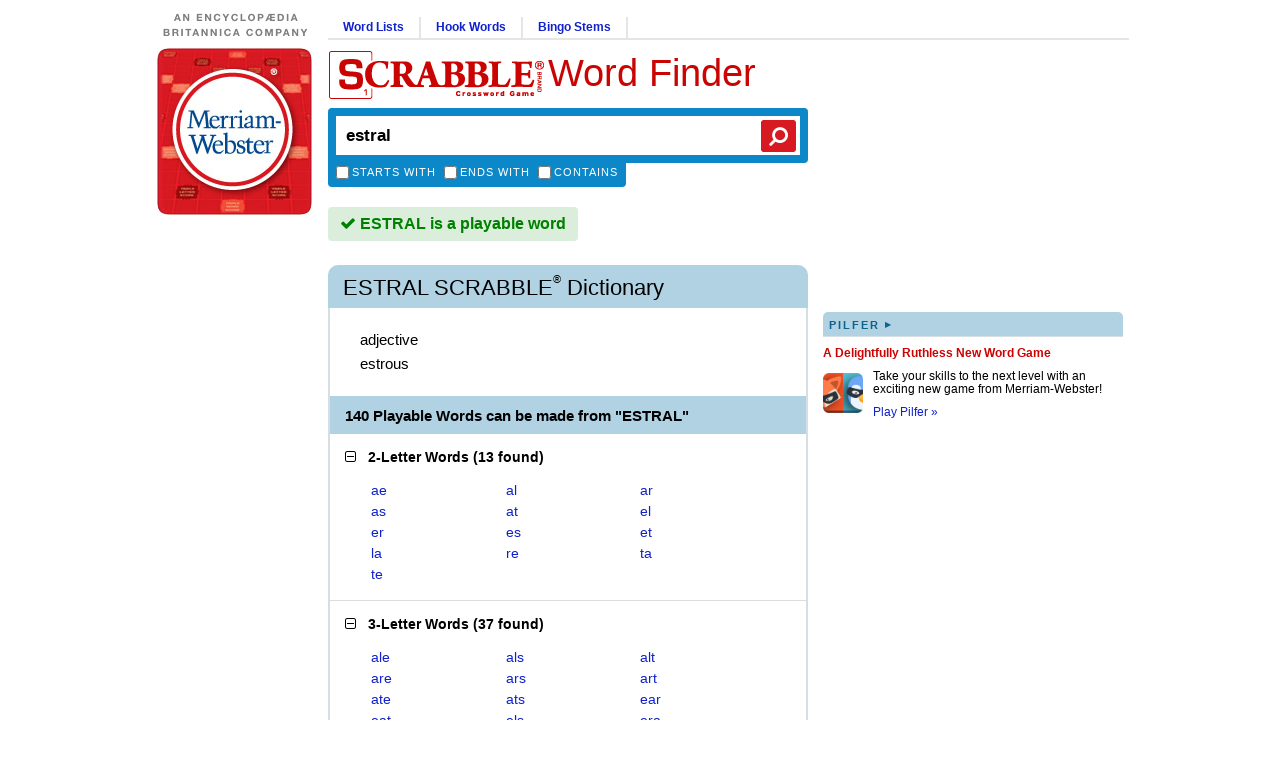

--- FILE ---
content_type: text/html; charset=utf-8
request_url: https://scrabble.merriam.com/finder/estral
body_size: 6794
content:
<!DOCTYPE html>
<html lang="en_US">
    <head>
        
<script async src="https://XnvpGvQDwgDzXsAvZ.ay.delivery/manager/XnvpGvQDwgDzXsAvZ" type="text/javascript" referrerpolicy="no-referrer-when-downgrade"></script>
                            <title>ESTRAL Scrabble® Word Finder</title>
                            <meta name="description" content="140 Playable Words can be made from Estral: ae, al, ar, as, at, el, er, es, et, la">
                
                <meta charset="utf-8">
        <meta name="viewport" content="width=device-width, initial-scale=1, maximum-scale=1">
        <meta http-equiv="Content-Type" content="text/html; charset=UTF-8">
        <meta name="google-site-verification" content="B04oi9KzfP-kAgqNlVn3th9CrG6vcfGanpQBuP7_gjs">

                <link rel="search" type="application/opensearchdescription+xml" href="/opensearch.xml" title="M-W Scrabble® Finder" />

                                    <link rel="canonical" href="https://scrabble.merriam.com/finder/estral">
                    
        
                <link rel="shortcut icon" href="/favicon.ico" type="image/x-icon">
        <link rel="icon" href="/favicon.ico" type="image/x-icon">

                <script type = "module">var e=(t,n)=>()=>(n||t((n={exports:{}}).exports,n),n.exports);var r=e((s,a)=>{function i(){window.sentryOnLoad=function(){const t={dsn:"https://ccb89576a0a04409b8c1f636f2e45dac@bug-reporting-xalgha6.m-w.com/5",sampleRate:window.mwdata.env==="production"?.01:1,tracesSampleRate:window.mwdata.env==="production"?.01:1,environment:window.mwdata.env,replaysSessionSampleRate:0,replaysOnErrorSampleRate:0};Sentry.init(t)}}a.init=i;const o=a;o.init()});export default r();
</script><script>!function(n,e,r,t,o,i,a,c,s){for(var u=s,f=0;f<document.scripts.length;f++)if(document.scripts[f].src.indexOf(i)>-1){u&&"no"===document.scripts[f].getAttribute("data-lazy")&&(u=!1);break}var p=[];function l(n){return"e"in n}function d(n){return"p"in n}function _(n){return"f"in n}var v=[];function y(n){u&&(l(n)||d(n)||_(n)&&n.f.indexOf("capture")>-1||_(n)&&n.f.indexOf("showReportDialog")>-1)&&L(),v.push(n)}function h(){y({e:[].slice.call(arguments)})}function g(n){y({p:n})}function E(){try{n.SENTRY_SDK_SOURCE="loader";var e=n[o],i=e.init;e.init=function(o){n.removeEventListener(r,h),n.removeEventListener(t,g);var a=c;for(var s in o)Object.prototype.hasOwnProperty.call(o,s)&&(a[s]=o[s]);!function(n,e){var r=n.integrations||[];if(!Array.isArray(r))return;var t=r.map((function(n){return n.name}));n.tracesSampleRate&&-1===t.indexOf("BrowserTracing")&&(e.browserTracingIntegration?r.push(e.browserTracingIntegration({enableInp:!0})):e.BrowserTracing&&r.push(new e.BrowserTracing));(n.replaysSessionSampleRate||n.replaysOnErrorSampleRate)&&-1===t.indexOf("Replay")&&(e.replayIntegration?r.push(e.replayIntegration()):e.Replay&&r.push(new e.Replay));n.integrations=r}(a,e),i(a)},setTimeout((function(){return function(e){try{"function"==typeof n.sentryOnLoad&&(n.sentryOnLoad(),n.sentryOnLoad=void 0)}catch(n){console.error("Error while calling `sentryOnLoad` handler:"),console.error(n)}try{for(var r=0;r<p.length;r++)"function"==typeof p[r]&&p[r]();p.splice(0);for(r=0;r<v.length;r++){_(i=v[r])&&"init"===i.f&&e.init.apply(e,i.a)}m()||e.init();var t=n.onerror,o=n.onunhandledrejection;for(r=0;r<v.length;r++){var i;if(_(i=v[r])){if("init"===i.f)continue;e[i.f].apply(e,i.a)}else l(i)&&t?t.apply(n,i.e):d(i)&&o&&o.apply(n,[i.p])}}catch(n){console.error(n)}}(e)}))}catch(n){console.error(n)}}var O=!1;function L(){if(!O){O=!0;var n=e.scripts[0],r=e.createElement("script");r.src=a,r.crossOrigin="anonymous",r.addEventListener("load",E,{once:!0,passive:!0}),n.parentNode.insertBefore(r,n)}}function m(){var e=n.__SENTRY__,r=void 0!==e&&e.version;return r?!!e[r]:!(void 0===e||!e.hub||!e.hub.getClient())}n[o]=n[o]||{},n[o].onLoad=function(n){m()?n():p.push(n)},n[o].forceLoad=function(){setTimeout((function(){L()}))},["init","addBreadcrumb","captureMessage","captureException","captureEvent","configureScope","withScope","showReportDialog"].forEach((function(e){n[o][e]=function(){y({f:e,a:arguments})}})),n.addEventListener(r,h),n.addEventListener(t,g),u||setTimeout((function(){L()}))}(window,document,"error","unhandledrejection","Sentry",'ccb89576a0a04409b8c1f636f2e45dac','https://browser.sentry-cdn.com/8.55.0/bundle.tracing.replay.min.js',{"dsn":"ccb89576a0a04409b8c1f636f2e45dac@bug-reporting-xalgha6.m-w.com/5","tracesSampleRate":1,"replaysSessionSampleRate":0.1,"replaysOnErrorSampleRate":1},false);</script>
        <script>
            window.mwdata = {};
            const isHomePage = false;
            window.mwdata.isHomePage = isHomePage;
        </script>


                            <link rel="stylesheet" href="/dist-sbl2024/assets/style-finder-results-r7A49bPU.css" media="screen">                            <script defer src="/dist-sbl2024/assets/js-finder-results-DduYnjl0.js" type="module"></script>        



                <script>(function(w,d,s,l,i){w[l]=w[l]||[];w[l].push({'gtm.start':
        new Date().getTime(),event:'gtm.js'});var f=d.getElementsByTagName(s)[0],
        j=d.createElement(s),dl=l!='dataLayer'?'&l='+l:'';j.async=true;j.src=
        'https://www.googletagmanager.com/gtm.js?id='+i+dl;f.parentNode.insertBefore(j,f);
        })(window,document,'script','dataLayer','GTM-NGD2Q4D');</script>
        
                <script async src="https://www.googletagmanager.com/gtag/js?id=UA-296234-18"></script>
        <script>
        window.dataLayer = window.dataLayer || [];
        function gtag(){dataLayer.push(arguments);}
        gtag('js', new Date());

        gtag('config', 'UA-296234-18');
        </script>

                <script defer data-domain="scrabble.merriam.com" src="https://analyze-82dfgsi2.m-w.com/js/script.js"></script>
    </head>
    <body class="arial_font">

                <noscript><iframe src="https://www.googletagmanager.com/ns.html?id=GTM-NGD2Q4D"
        height="0" width="0" style="display:none;visibility:hidden"></iframe></noscript>
        
                <div id="wrap_full">
            <div class="mobile desktop_top mobile__header_container box_sizing">
                <div class="mobile__header">
    <a class="mobile__header__logo" href="/"><img src="/dist-sbl2024/images/logos/mw-logo.svg" alt="Merriam-Webster Logo"/></a>
    <a href="/"><img class="mobile__header_scrabble_logo" src="/dist-sbl2024/images/logos/scrabble_logo_for_header_217x50legal.gif" alt="Scrabble® Application Logo"/></a>
    <a class="mobile__header_title georgia_font" href="/">Word Finder</a>
</div>                <div id = "sbl_search" class="box_sizing noprint sbl_search">
    <div class="frm box_sizing">
        <input type="text" name="sbl_search_inp" autocapitalize="off" spellcheck="false" autocorrect="off" autocomplete="off" class="sbl_search_inp box_sizing" maxlength="17" placeholder="Search the Official SCRABBLE® Players Dictionary" value="estral" />
    </div>
    <button class="search_btn"><i class="fa fa-search fa-flip-horizontal"></i></button>

    <div class="sbl_m_b">

        <div class="cboxes box_sizing">
            <!-- <input type="hidden" name="starts_with" value="0" /> -->
            <input id="starts_with_vmob" type="checkbox" name="starts_with" value="1" />
            <label for="starts_with_vmob">Starts with</label>

            <!-- <input type="hidden" name="ends_with" value="0" /> -->
            <input id="ends_with_vmob" type="checkbox" name="ends_with" value="1" />
            <label for="ends_with_vmob">Ends with</label>

            <!-- <input type="hidden" name="contains" value="0" /> -->
            <input id="contains_vmob" type="checkbox" name="contains" value="1" />
            <label for="contains_vmob">Contains</label>
        </div>

        <div class="ddown_c box_sizing">
                    </div>

        <div class="yellow_box box_sizing">
            <span class="closex"></span>
            
            <div class="yellow_box_inner">
                <ul>
                    <li><span>Enter a word to see if it's playable (up to 15 letters).</span></li>
                    <li><span>Enter any letters to see what words can be formed from them.</span></li>
                    <li><span>Use up to two "?" wildcard characters to represent blank tiles or any letter.</span></li>
                </ul>
                <div class="not_again">
                    <input id="not_again_cb_vmob" type="checkbox" name="not_again_cb" value="1" />
                    <label for="not_again_cb_vmob">Don't show this again</label>
                </div>
            </div>
        </div>

        <div style="clear:both;"></div>
    </div>
</div>            </div>
                        <div id="wrap_c">

                                <div id="wrap_cl" class="noprint">
                    <div id = "brit_logo_container">
                        <a href="https://www.britannica.com/" target="_blank"><img id="brit_logo" src="/dist-sbl2024/images/logos/d_brit.0001.jpg" alt="An Encylopedia Britannica Company" /></a>
                    </div>
                    <div id = "logo">
                        <a href="/"><img src="/dist-sbl2024/images/logos/mw_logo_scrabble_round3.jpg" alt="Scrabble® Application Logo" /></a>
                    </div>

                                                                                            <div id="ad_slot_left" class = "box_sizing">
                                                                                                            <div id="div-gpt-ad-896727977816710250-2"></div>
                                                                                                </div>
                                                            </div>

                                <div id="wrap_cr">

                                        <div id="wrap_cr_t" class="noprint box_sizing">

                    </div>

                                        <div id="wrap_cr_b" class="box_sizing">

                                                <div id="wrap_cr_bl" class="box_sizing">

                                                        <div class="desktop_top box_sizing noprint">

                                                                <div class="section-links noprint">
                                    <ul>
                                        <li>
                                            <a class="nmlink" href="/word-lists">Word Lists</a>
                                        </li>
                                        <li>
                                            <a class="nmlink" href="/hook-words">Hook Words</a>
                                        </li>
                                        <li>
                                            <a class="nmlink" href="/bingo-stems">Bingo Stems</a>
                                        </li>
                                    </ul>
                                </div>

                                <div class="desktop-search-title-container">
                                    <div id = "main_title" class="georgia_font noprint">
                                        <div class="scrabble_image"><a href="/"><img src="/dist-sbl2024/images/logos/scrabble_logo_for_header_217x50legal.gif"></a></div>
                                        <div class="title"><a href="/">Word Finder</a></div>
                                                                            </div>

                                    <div id = "sbl_search" class="box_sizing noprint sbl_search">
    <div class="frm box_sizing">
        <input type="text" name="sbl_search_inp" autocapitalize="off" spellcheck="false" autocorrect="off" autocomplete="off" class="sbl_search_inp box_sizing" maxlength="17" placeholder="Search the Official SCRABBLE® Players Dictionary" value="estral" />
    </div>
    <button class="search_btn"><i class="fa fa-search fa-flip-horizontal"></i></button>

    <div class="sbl_m_b">

        <div class="cboxes box_sizing">
            <!-- <input type="hidden" name="starts_with" value="0" /> -->
            <input id="starts_with_vdesk" type="checkbox" name="starts_with" value="1" />
            <label for="starts_with_vdesk">Starts with</label>

            <!-- <input type="hidden" name="ends_with" value="0" /> -->
            <input id="ends_with_vdesk" type="checkbox" name="ends_with" value="1" />
            <label for="ends_with_vdesk">Ends with</label>

            <!-- <input type="hidden" name="contains" value="0" /> -->
            <input id="contains_vdesk" type="checkbox" name="contains" value="1" />
            <label for="contains_vdesk">Contains</label>
        </div>

        <div class="ddown_c box_sizing">
                    </div>

        <div class="yellow_box box_sizing">
            <span class="closex"></span>
            
            <div class="yellow_box_inner">
                <ul>
                    <li><span>Enter a word to see if it's playable (up to 15 letters).</span></li>
                    <li><span>Enter any letters to see what words can be formed from them.</span></li>
                    <li><span>Use up to two "?" wildcard characters to represent blank tiles or any letter.</span></li>
                </ul>
                <div class="not_again">
                    <input id="not_again_cb_vdesk" type="checkbox" name="not_again_cb" value="1" />
                    <label for="not_again_cb_vdesk">Don't show this again</label>
                </div>
            </div>
        </div>

        <div style="clear:both;"></div>
    </div>
</div>                                </div>
                            </div>

                                                        
<script>
    const commentsId = 'sbl_comments_id_estral';
    window.mwdata.commentsId = commentsId;
</script>

<div class = "sbl_results">
    
        <div class="play_area play_yes">
                    <i class="fa fa-check"></i> ESTRAL is a playable word            </div>
    <div class="mobile-ad-container mobile-ad-full-width">
        <div class="mobile-ad-wrap ad-320-50"><div id="mobile-ad-top" class="mobile-ad ad-320-50"></div></div>
    </div>
            
                <div class="hw_area">
                        <h1 class="georgia_font"><span class="hw">estral Scrabble</span><sup>®</sup> Dictionary</h1>
            
                        <span class="share_btns"></span>
        </div>
               
                            <div class="def_area def_area_0">
                
                                                    <div>
                        <span class="fl verdana_font">adjective</span>
                    </div>
                                
                                                    
                                                    <div class="dt">estrous</div>
                                
                                            </div>
                
                            <div class = "blink_area_empty"></div>
                                <div class="blink-area-ad">
                <div class="mobile-ad-container">
                    <div class="mobile-ad-wrap ad-320-50"><div class="mobile-ad-bot mobile-ad ad-320-50"></div></div>
                </div>
            </div>
              
                <h2 class="count_area">
                        140 Playable Words can be made from &quot;ESTRAL&quot;                    </h2>
        
        <div class="words_area">
        <script>
  window.mwdata.reqData = {"mode":"wfd","type":"search","rack":"estral"};
</script>

<div class="sbl_word_groups">
            <div class="sbl_word_group open" data-loaded="0">

            <h2 class="wres_t">
        <i class="fa fa-minus-square-o sbl_min_max"></i>&nbsp;&nbsp;
        <strong>2-Letter Words</strong>
        (<span>13 found</span>)
      </h2>

            <div class="wres_slideable">

                <ul class="wres_ul">
                      <li>
              <a href="/finder/ae">ae</a>
            </li>
                      <li>
              <a href="/finder/al">al</a>
            </li>
                      <li>
              <a href="/finder/ar">ar</a>
            </li>
                      <li>
              <a href="/finder/as">as</a>
            </li>
                      <li>
              <a href="/finder/at">at</a>
            </li>
                      <li>
              <a href="/finder/el">el</a>
            </li>
                      <li>
              <a href="/finder/er">er</a>
            </li>
                      <li>
              <a href="/finder/es">es</a>
            </li>
                      <li>
              <a href="/finder/et">et</a>
            </li>
                      <li>
              <a href="/finder/la">la</a>
            </li>
                      <li>
              <a href="/finder/re">re</a>
            </li>
                      <li>
              <a href="/finder/ta">ta</a>
            </li>
                      <li>
              <a href="/finder/te">te</a>
            </li>
                  </ul>

                      </div>
    </div>
                      <div class="sbl_word_group open" data-loaded="0">

            <h2 class="wres_t">
        <i class="fa fa-minus-square-o sbl_min_max"></i>&nbsp;&nbsp;
        <strong>3-Letter Words</strong>
        (<span>37 found</span>)
      </h2>

            <div class="wres_slideable">

                <ul class="wres_ul">
                      <li>
              <a href="/finder/ale">ale</a>
            </li>
                      <li>
              <a href="/finder/als">als</a>
            </li>
                      <li>
              <a href="/finder/alt">alt</a>
            </li>
                      <li>
              <a href="/finder/are">are</a>
            </li>
                      <li>
              <a href="/finder/ars">ars</a>
            </li>
                      <li>
              <a href="/finder/art">art</a>
            </li>
                      <li>
              <a href="/finder/ate">ate</a>
            </li>
                      <li>
              <a href="/finder/ats">ats</a>
            </li>
                      <li>
              <a href="/finder/ear">ear</a>
            </li>
                      <li>
              <a href="/finder/eat">eat</a>
            </li>
                      <li>
              <a href="/finder/els">els</a>
            </li>
                      <li>
              <a href="/finder/era">era</a>
            </li>
                      <li>
              <a href="/finder/ers">ers</a>
            </li>
                      <li>
              <a href="/finder/est">est</a>
            </li>
                      <li>
              <a href="/finder/eta">eta</a>
            </li>
                      <li>
              <a href="/finder/lar">lar</a>
            </li>
                      <li>
              <a href="/finder/las">las</a>
            </li>
                      <li>
              <a href="/finder/lat">lat</a>
            </li>
                      <li>
              <a href="/finder/lea">lea</a>
            </li>
                      <li>
              <a href="/finder/let">let</a>
            </li>
                      <li>
              <a href="/finder/ras">ras</a>
            </li>
                      <li>
              <a href="/finder/rat">rat</a>
            </li>
                      <li>
              <a href="/finder/res">res</a>
            </li>
                      <li>
              <a href="/finder/ret">ret</a>
            </li>
                      <li>
              <a href="/finder/sae">sae</a>
            </li>
                      <li>
              <a href="/finder/sal">sal</a>
            </li>
                      <li>
              <a href="/finder/sat">sat</a>
            </li>
                      <li>
              <a href="/finder/sea">sea</a>
            </li>
                      <li>
              <a href="/finder/sel">sel</a>
            </li>
                      <li>
              <a href="/finder/ser">ser</a>
            </li>
                      <li>
              <a href="/finder/set">set</a>
            </li>
                      <li>
              <a href="/finder/tae">tae</a>
            </li>
                      <li>
              <a href="/finder/tar">tar</a>
            </li>
                      <li>
              <a href="/finder/tas">tas</a>
            </li>
                      <li>
              <a href="/finder/tea">tea</a>
            </li>
                      <li>
              <a href="/finder/tel">tel</a>
            </li>
                      <li>
              <a href="/finder/tes">tes</a>
            </li>
                  </ul>

                      </div>
    </div>
                      <div class="sbl_word_group closed" data-loaded="0">

            <h2 class="wres_t">
        <i class="fa fa-plus-square-o sbl_min_max"></i>&nbsp;&nbsp;
        <strong>4-Letter Words</strong>
        (<span>49 found</span>)
      </h2>

            <div class="wres_slideable">

                <ul class="wres_ul">
                      <li>
              <a href="/finder/ales">ales</a>
            </li>
                      <li>
              <a href="/finder/alts">alts</a>
            </li>
                      <li>
              <a href="/finder/ares">ares</a>
            </li>
                      <li>
              <a href="/finder/arts">arts</a>
            </li>
                      <li>
              <a href="/finder/ates">ates</a>
            </li>
                      <li>
              <a href="/finder/earl">earl</a>
            </li>
                      <li>
              <a href="/finder/ears">ears</a>
            </li>
                      <li>
              <a href="/finder/east">east</a>
            </li>
                      <li>
              <a href="/finder/eats">eats</a>
            </li>
                      <li>
              <a href="/finder/eras">eras</a>
            </li>
                      <li>
              <a href="/finder/erst">erst</a>
            </li>
                      <li>
              <a href="/finder/etas">etas</a>
            </li>
                      <li>
              <a href="/finder/lars">lars</a>
            </li>
                      <li>
              <a href="/finder/lase">lase</a>
            </li>
                      <li>
              <a href="/finder/last">last</a>
            </li>
                      <li>
              <a href="/finder/late">late</a>
            </li>
                      <li>
              <a href="/finder/lats">lats</a>
            </li>
                      <li>
              <a href="/finder/lear">lear</a>
            </li>
                      <li>
              <a href="/finder/leas">leas</a>
            </li>
                      <li>
              <a href="/finder/lest">lest</a>
            </li>
                      <li>
              <a href="/finder/lets">lets</a>
            </li>
                      <li>
              <a href="/finder/rale">rale</a>
            </li>
                      <li>
              <a href="/finder/rase">rase</a>
            </li>
                      <li>
              <a href="/finder/rate">rate</a>
            </li>
                      <li>
              <a href="/finder/rats">rats</a>
            </li>
                      <li>
              <a href="/finder/real">real</a>
            </li>
                      <li>
              <a href="/finder/rest">rest</a>
            </li>
                      <li>
              <a href="/finder/rets">rets</a>
            </li>
                      <li>
              <a href="/finder/sale">sale</a>
            </li>
                      <li>
              <a href="/finder/salt">salt</a>
            </li>
                      <li>
              <a href="/finder/sate">sate</a>
            </li>
                      <li>
              <a href="/finder/seal">seal</a>
            </li>
                      <li>
              <a href="/finder/sear">sear</a>
            </li>
                      <li>
              <a href="/finder/seat">seat</a>
            </li>
                      <li>
              <a href="/finder/sera">sera</a>
            </li>
                      <li>
              <a href="/finder/seta">seta</a>
            </li>
                      <li>
              <a href="/finder/slat">slat</a>
            </li>
                      <li>
              <a href="/finder/star">star</a>
            </li>
                      <li>
              <a href="/finder/tael">tael</a>
            </li>
                      <li>
              <a href="/finder/tale">tale</a>
            </li>
                      <li>
              <a href="/finder/tare">tare</a>
            </li>
                      <li>
              <a href="/finder/tars">tars</a>
            </li>
                      <li>
              <a href="/finder/tase">tase</a>
            </li>
                      <li>
              <a href="/finder/teal">teal</a>
            </li>
                      <li>
              <a href="/finder/tear">tear</a>
            </li>
                      <li>
              <a href="/finder/teas">teas</a>
            </li>
                      <li>
              <a href="/finder/tela">tela</a>
            </li>
                      <li>
              <a href="/finder/tels">tels</a>
            </li>
                      <li>
              <a href="/finder/tsar">tsar</a>
            </li>
                  </ul>

                      </div>
    </div>
                  <div class="mobile-ad-container">
        <div class="mobile-ad-wrap ad-320-50">
          <div class="mobile-ad-bot mobile-ad ad-320-50"></div>
        </div>
      </div>
              <div class="sbl_word_group closed" data-loaded="0">

            <h2 class="wres_t">
        <i class="fa fa-plus-square-o sbl_min_max"></i>&nbsp;&nbsp;
        <strong>5-Letter Words</strong>
        (<span>30 found</span>)
      </h2>

            <div class="wres_slideable">

                <ul class="wres_ul">
                      <li>
              <a href="/finder/alert">alert</a>
            </li>
                      <li>
              <a href="/finder/alter">alter</a>
            </li>
                      <li>
              <a href="/finder/arles">arles</a>
            </li>
                      <li>
              <a href="/finder/artel">artel</a>
            </li>
                      <li>
              <a href="/finder/aster">aster</a>
            </li>
                      <li>
              <a href="/finder/earls">earls</a>
            </li>
                      <li>
              <a href="/finder/lares">lares</a>
            </li>
                      <li>
              <a href="/finder/laser">laser</a>
            </li>
                      <li>
              <a href="/finder/later">later</a>
            </li>
                      <li>
              <a href="/finder/lears">lears</a>
            </li>
                      <li>
              <a href="/finder/least">least</a>
            </li>
                      <li>
              <a href="/finder/rales">rales</a>
            </li>
                      <li>
              <a href="/finder/ratel">ratel</a>
            </li>
                      <li>
              <a href="/finder/rates">rates</a>
            </li>
                      <li>
              <a href="/finder/reals">reals</a>
            </li>
                      <li>
              <a href="/finder/resat">resat</a>
            </li>
                      <li>
              <a href="/finder/seral">seral</a>
            </li>
                      <li>
              <a href="/finder/setal">setal</a>
            </li>
                      <li>
              <a href="/finder/slate">slate</a>
            </li>
                      <li>
              <a href="/finder/stale">stale</a>
            </li>
                      <li>
              <a href="/finder/stare">stare</a>
            </li>
                      <li>
              <a href="/finder/steal">steal</a>
            </li>
                      <li>
              <a href="/finder/stela">stela</a>
            </li>
                      <li>
              <a href="/finder/taels">taels</a>
            </li>
                      <li>
              <a href="/finder/taler">taler</a>
            </li>
                      <li>
              <a href="/finder/tales">tales</a>
            </li>
                      <li>
              <a href="/finder/tares">tares</a>
            </li>
                      <li>
              <a href="/finder/teals">teals</a>
            </li>
                      <li>
              <a href="/finder/tears">tears</a>
            </li>
                      <li>
              <a href="/finder/tesla">tesla</a>
            </li>
                  </ul>

                      </div>
    </div>
                      <div class="sbl_word_group closed" data-loaded="0">

            <h2 class="wres_t">
        <i class="fa fa-plus-square-o sbl_min_max"></i>&nbsp;&nbsp;
        <strong>6-Letter Words</strong>
        (<span>11 found</span>)
      </h2>

            <div class="wres_slideable">

                <ul class="wres_ul">
                      <li>
              <a href="/finder/alerts">alerts</a>
            </li>
                      <li>
              <a href="/finder/alters">alters</a>
            </li>
                      <li>
              <a href="/finder/artels">artels</a>
            </li>
                      <li>
              <a href="/finder/estral">estral</a>
            </li>
                      <li>
              <a href="/finder/laster">laster</a>
            </li>
                      <li>
              <a href="/finder/ratels">ratels</a>
            </li>
                      <li>
              <a href="/finder/salter">salter</a>
            </li>
                      <li>
              <a href="/finder/slater">slater</a>
            </li>
                      <li>
              <a href="/finder/staler">staler</a>
            </li>
                      <li>
              <a href="/finder/stelar">stelar</a>
            </li>
                      <li>
              <a href="/finder/talers">talers</a>
            </li>
                  </ul>

                      </div>
    </div>
              </div>    </div>     
        </div>                        </div>

                                                <div id = "wrap_cr_br" class="box_sizing noprint">

                                                        <div id="ad_slot_right_top" class="box_sizing">
                                                                                                            <div id="div-gpt-ad-896727977816710250-1"></div>
                                                                                                </div>

                                                            <div id = "wrap_rbr_c" class="box_sizing">
                                    <div class="scrabble_app_promo">
                                        <a class="area_header verdana_font margin_bottom_10" href="https://www.merriam-webster.com/games/pilfer ">
                                            pilfer<span class="triangle"> ▸</span>
                                        </a>
                                        <div class="promo_title verdana_font"><a href="https://www.merriam-webster.com/games/pilfer">A Delightfully Ruthless New Word Game</a></div>
                                        <div class="promo_image"><a href="https://www.merriam-webster.com/games/pilfer"><img src="/dist-sbl2024/images/promos/pilfer-logo.png" /></a></div>
                                        <p><a class="the_perf" href="https://www.merriam-webster.com/games/pilfer">Take your skills to the next level with an exciting new game from Merriam-Webster!</a></p>
                                        <p><a href="https://www.merriam-webster.com/games/pilfer">Play Pilfer »</a></p>
                                    </div>
                                </div>
                            
                                                        <div id="ad_slot_right_bottom" class="box_sizing">
                                                                                                            <div id="div-gpt-ad-896727977816710250-3"></div>
                                                                                                </div>
                        </div>

                                                <div style = "clear:both;"></div>
                    </div>

                                    </div>

                                <div style = "clear:both;"></div>

                                <div id="wrap_cf" class="box_sizing noprint">
                    <div id="footer" class="box_sizing footer-oa">
                        <div class="offerings_top">
                            <div class="offer1 ind_offer">
                                <div class="featTitle">
                                    The Merriam-Webster <br> Unabridged Dictionary
                                </div>

                                <div class="featImage_1">
                                    <a href="https://premium.britannica.com/mw-unabridged/?utm_source=scrabble&utm_medium=footer-def&utm_campaign=evergreen" >
                                        <img src="/dist-sbl2024/images/promos/unabridged-promo.gif" alt="Merriam-Webster Unabridged Book Cover" />
                                    </a>
                                </div>

                                <div class="featDescr">
                                    Online access to a <br> legendary resource <br> <a href="https://unabridged.merriam-webster.com/subscriber/login">Log In</a> or <a href="https://premium.britannica.com/mw-unabridged/?utm_source=scrabble&utm_medium=footer-def&utm_campaign=evergreen">Sign Up&nbsp;»</a>
                                </div>
                            </div>

                            <div class="offer3 ind_offer">
                                <div class="featImage_3">
                                    <a href="https://www.merriam-webster.com/dictionary-apps/android-ipad-iphone-windows.htm">
                                        <img src="/dist-sbl2024/images/promos/iphone-app-woman-with-cell.jpg" alt="Woman With Cell Phone" />
                                    </a>
                                </div>

                                <div class="featTitle">
                                    Our Dictionary, <br> On Your Devices
                                </div>

                                <div class="featDescr">
                                    Merriam-Webster, <br> <em>With Voice Search</em> <br> <a href="https://www.merriam-webster.com/dictionary-apps/android-ipad-iphone-windows.htm">Get the Free Apps! »</a>
                                </div>
                            </div>

                            <div class="offer4 ind_offer">
                                <div class="featTitle">
                                    The Official SCRABBLE<sup>®</sup> <br> Players Dictionary
                                </div>

                                <div class="featImage_4">
                                    <a href="https://shop.merriam-webster.com/products/the-official-scrabble-players-dictionary-seventh-edition?utm_source=scrabble&utm_medium=site&utm_content=footer-promo">
                                        <img src="/dist-sbl2024/images/promos/scrabble-7th-edition-thumb.jpg" border="0" />
                                    </a>
                                </div>

                                <div class="featDescr">
                                    BAE, SPORK, and ZONKEY<br />
                                    join over 500 new words<br />
                                    added to the Seventh Edition.<br/>
                                    <a href="https://shop.merriam-webster.com/products/the-official-scrabble-players-dictionary-seventh-edition?utm_source=scrabble&utm_medium=site&utm_content=footer-promo">Learn More »</a>
                                </div>
                            </div>
                        </div>

                                                <div class="ad_holder">
                                                        <div id="ad_slot_bottom" class="box_sizing">
                                                                                                            <div id="div-gpt-ad-896727977816710250-4"></div>
                                                                                                </div>
                        </div>

                                                <div class="offerings_bottom">
                            <div class="offer5 ind_offer">
                                <div class="featTitle">
                                    Join Us
                                </div>

                                <div class="twitter">
                                    <div class="twLogo">
                                        <a href="https://twitter.com/merriamwebster"><img src="/dist-sbl2024/images/social/twitter-logo.png"></a>
                                    </div>
                                    <div class="twDescr">
                                        <a href="https://twitter.com/merriamwebster">Merriam-Webster<br>on Twitter&nbsp;»</a>
                                    </div>
                                </div>

                                <div class="facebook">
                                    <div class="fbLogo">
                                        <a href="https://www.facebook.com/merriamwebster"><img src="/dist-sbl2024/images/social/facebook-logo.png"></a>
                                    </div>
                                    <div class="fbDescr">
                                        <a href="https://www.facebook.com/merriamwebster">Merriam-Webster<br>on Facebook&nbsp;»</a>
                                    </div>
                                </div>
                            </div>

                            <div class="offer6 ind_offer">
                                <div class="featTitle">
                                    Merriam-Webster Shop
                                </div>
                                <div class="bookstoreDescr">
                                    Dictionaries, thesauruses, and new reference books for kids. <a href="https://www.merriam-webster.com/shop-dictionaries">See all&nbsp;»</a>
                                </div>
                            </div>

                            <div class="offer7 ind_offer">
                                <div class="featTitle">
                                    Other Merriam-Webster Dictionaries
                                </div>

                                <div class="dictURLs_1">
                                    <a href="https://www.merriam-webster.com/">Merriam-Webster.com&nbsp;»</a>
                                    <a href="https://unabridged.merriam-webster.com">Webster's Unabridged Dictionary&nbsp;»</a>
                                    <a href="https://www.nglish.com/spanish/en/">Nglish - Spanish-English Translation &nbsp;»</a>
                                </div>
                            </div>
                            <div style="clear:left;"></div>
                        </div>


                                                <div class="footer_b">
                            
                            <div class="browse-dictionary">
                                <a href="/browse/a">Browse the SCRABBLE<sup>®</sup> Dictionary</a>
                            </div>

                            <div class="major-links">
                                <ol>
                                    <li><a href="/">Home</a></li>
                                    <li><a href="https://www.merriam-webster.com/about-us" target="_blank">About Us</a></li>
                                    <li><a href="https://www.merriam-webster.com/apps">Mobile Apps</a></li>
                                    <li><a href="https://www.dictionaryapi.com/" target="_blank">Dictionary API</a></li>
                                    <li><a href="https://shop.merriam-webster.com/">Shop</a></li>
                                </ol>
                            </div>
                            <div class="minor-links">
                                <ol>
                                    <li><a href="/privacy-policy">Privacy Policy</a></li>
                                    <li><a href="/terms-of-use">Terms Of Use</a></li>
                                    <li><a href="/contact">Contact Us</a></li>
                                    <li><a href="https://www.merriam-webster.com/assets/mw/static/info/Merriam-Webster-Online-Privacy-Notice-for-California-Residents.pdf" target="_blank">Your California Privacy Rights</a></li>
                                </ol>
                            </div>
                            <div class="copyright">
                                <a href="/terms-of-use#copyright"><sup>®</sup> 2026 Merriam-Webster, Incorporated</a>
                            </div>
                        </div>

                                                <div class="hasbro_legal">
                            <a href="https://www.hasbro.com/scrabble/" target="_blank">HASBRO, its logo, and SCRABBLE<sup>®</sup> are trademarks of Hasbro in the U.S. and Canada and are used with permission <sup>®</sup> 2026 Hasbro. All Rights Reserved.</a>
                        </div>
                    </div>
                </div>
            </div>
        </div>
                    <div class="mobile-ad-container">
                <div class="mobile-ad-wrap ad-320-50"><div class="mobile-ad-bot mobile-ad ad-320-50"></div></div>
            </div>
                <div class="mobile mobile__footer">
    <p class="mobile__footer__navigation-title"><a href="/browse/a">Browse the SCRABBLE Dictionary</a></p>
    <div class="mobile__footer__navigation mobile__footer__navigation-row">
        <div class="mobile__footer__navigation-column" style="margin-right: 70px">
            <a href="/" class="mobile__footer__navigation__link">Home</a>
            <a href="https://www.merriam-webster.com/about-us" class="mobile__footer__navigation__link">About Us</a>
            <a href="https://www.merriam-webster.com/apps" class="mobile__footer__navigation__link">Mobile Apps</a>
            <a href="https://www.dictionaryapi.com/" class="mobile__footer__navigation__link">Dictionary API</a>
            <a href="https://shop.merriam-webster.com/"
            class="mobile__footer__navigation__link">Shop</a>
        </div>
        <div class="mobile__footer__navigation-column">
            <a href="/privacy-policy" class="mobile__footer__navigation__link">Privacy Policy</a>
            <a href="/terms-of-use" class="mobile__footer__navigation__link">Terms of Use</a>
            <a href="/contact" class="mobile__footer__navigation__link">Contact Us</a>
            <a href="https://www.merriam-webster.com/assets/mw/static/info/Merriam-Webster-Online-Privacy-Notice-for-California-Residents.pdf" target="_blank" class="mobile__footer__navigation__link">Your California Privacy Rights</a>
        </div>
    </div>
    <div class="mobile__footer__social">
        <p>Follow Merriam-Webster</p>
        <a href="https://www.facebook.com/merriamwebster" class="mobile__footer__social__icon"><img src="/dist-sbl2024/images/logos/Facebook.svg"></a>
        <a href="https://twitter.com/merriamwebster" class="mobile__footer__social__icon"><img src="/dist-sbl2024/images/logos/Twitter.svg"></a>
        <a href="https://www.youtube.com/user/MerriamWebsterOnline" class="mobile__footer__social__icon"><img src="/dist-sbl2024/images/logos/Youtube.svg"></a>
        <a href="https://www.instagram.com/merriamwebster/" class="mobile__footer__social__icon"><img src="/dist-sbl2024/images/logos/Instagram.svg"></a>
    </div>
    <div class="mobile__footer__remarks">
        <p><a href="/terms-of-use#copyright">&#174; 2026 Merriam-Webster, Incorporated</a></p>
        <br>
        <p><a href="https://www.hasbro.com/scrabble/" target="_blank">HASBRO, its logo, and SCRABBLE are trademarks of Hasbro in the U.S. and Canada and are used with permission <sup>®</sup> 2026 Hasbro. All Rights Reserved.</a></p>
    </div>
</div>    </body>
</html>


--- FILE ---
content_type: text/html
request_url: https://api.intentiq.com/profiles_engine/ProfilesEngineServlet?at=39&mi=10&dpi=390912691&pt=17&dpn=1&jsver=6.14&iiqidtype=2&iiqpcid=b1ee4988-be59-9097-ca21-ad73e89e47de&iiqpciddate=1768609886717&jaesc=0&jafc=0&jaensc=0&iiqlocalstorageenabled=true&tsrnd=610_1768609886739&cttl=0&gdpr_consent=undefined&gdpr=0&requestRtt=0&lastDataUpdateDate=0&testGroup=U&japbjs=true&japs=false&vrref=https%3A%2F%2Fscrabble.merriam.com%2Ffinder%2Festral
body_size: 55
content:
{"abPercentage":95,"adt":1,"ct":2,"isOptedOut":false,"data":{"eids":[]},"dbsaved":"false","ls":true,"cttl":86400000,"abTestUuid":"g_b4cf5293-a597-41b7-9edd-7931865f544d","tc":9,"sid":-1605920746}

--- FILE ---
content_type: text/html; charset=utf-8
request_url: https://www.google.com/recaptcha/api2/aframe
body_size: 269
content:
<!DOCTYPE HTML><html><head><meta http-equiv="content-type" content="text/html; charset=UTF-8"></head><body><script nonce="Fg2XmXUEkwpERbCMRIGjpQ">/** Anti-fraud and anti-abuse applications only. See google.com/recaptcha */ try{var clients={'sodar':'https://pagead2.googlesyndication.com/pagead/sodar?'};window.addEventListener("message",function(a){try{if(a.source===window.parent){var b=JSON.parse(a.data);var c=clients[b['id']];if(c){var d=document.createElement('img');d.src=c+b['params']+'&rc='+(localStorage.getItem("rc::a")?sessionStorage.getItem("rc::b"):"");window.document.body.appendChild(d);sessionStorage.setItem("rc::e",parseInt(sessionStorage.getItem("rc::e")||0)+1);localStorage.setItem("rc::h",'1768609892492');}}}catch(b){}});window.parent.postMessage("_grecaptcha_ready", "*");}catch(b){}</script></body></html>

--- FILE ---
content_type: text/javascript
request_url: https://cdn.confiant-integrations.net/TsA7cJ0fBBXaKHjAXxO1o_FLaZc/video/config.js
body_size: 53624
content:
/* eslint-disable spaced-comment */
(function() {
    if (!window.confiant) {
      window.confiant = Object.create(null);
    }
    var confiantGlobal = window.confiant;
    var clientSettings = (window.confiant && window.confiant['none'] && window.confiant['none'].clientSettings)
      || window.confiant;

    var integrationSetting = {
      config_ver: '202601162305',
      integration_type: 'video',
      exec_test_ver: null,
      exec_test_rate: 'undefined' !== 'undefined' ? parseFloat('undefined') : 0,
      exec_ver: confiantGlobal['video_integration_version'] || '202601061251'
    };
  
    var adReporterConfig = 'undefined';
    try {
      adReporterConfig = JSON.parse(adReporterConfig);
    } catch (e) {
      adReporterConfig = {};
    }
  
    var settings = {
      propertyId: 'TsA7cJ0fBBXaKHjAXxO1o_FLaZc',
      adServer: 'https://protected-by.clarium.io',
      confiantCdn: 'cdn.confiant-integrations.net',
      rules: {"du":0,"rs":1,"v":6,"vp":[],"vlp":[],"m":[{"r":[{"d":"adsrvr.org","l":[{"oi":"ith1e8","ot":2,"rs":0,"s":["crid=eiqtrsdn"]},{"oi":"sul7j8","ot":2,"rs":0,"s":["crid=czl1nqo6"]},{"oi":"dy08j8","ot":2,"rs":0,"s":["crid=rqxjo210"]},{"oi":"vz08j8","ot":2,"rs":0,"s":["crid=4pykxt9i"]},{"oi":"0318j8","ot":2,"rs":0,"s":["crid=41v9r1ge"]},{"oi":"07q618","ot":2,"rs":1,"s":["crid=j707g25j"]}]},{"d":"tpc.googlesyndication.com","l":[{"oi":"cio4j8","ot":2,"rs":1,"s":["/2153896887742237546"]},{"oi":"jq08j8","ot":2,"rs":1,"s":["/1188058518222115090"]}]},{"d":"trp-display-creative","l":[{"oi":"86v7j8","ot":2,"rs":0,"s":["aqid=\"2249:703660439"]},{"oi":"g4z7j8","ot":2,"rs":0,"s":["aqid=\"3858:12758802"]},{"oi":"ipz7j8","ot":2,"rs":1,"s":["aqid=\"2249:704344934"]},{"oi":"1q08j8","ot":2,"rs":0,"s":["aqid=\"3858:12686908"]},{"oi":"1g18j8","ot":2,"rs":0,"s":["aqid=\"2249:704193601"]},{"oi":"0e28j8","ot":2,"rs":0,"s":["aqid=\"3858:12705513"]}]},{"d":"Prebid.js","l":[{"oi":"2r7pp7","ot":2,"rs":1,"s":["Creative 7490633 served by pubmatic"]},{"oi":"7r7pp7","ot":2,"rs":1,"s":["Creative 7490571 served by openx"]},{"oi":"8vdcq7","ot":2,"rs":1,"s":["Creative 575692268 served by appnexus"]},{"oi":"07q618","ot":2,"rs":1,"s":["Creative j707g25j served by 17s7i80"]},{"oi":"d5c2b8","ot":2,"rs":1,"s":["Creative 573983230 served by appnexus"]}]},{"d":"doubleclick.net","l":[{"oi":"07q618","ot":2,"rs":1,"s":["/N2599198.284566THETRADEDESK/B33481115.420350435"]}]},{"d":"imptrk.com","l":[{"oi":"1h7","ot":3,"rs":1}]},{"d":"adxfactory.com","l":[{"oi":"xja","ot":3,"rs":1}]},{"d":"hueadsortb.com","l":[{"oi":"p9b","ot":3,"rs":1}]},{"d":"admidadsp.com","l":[{"oi":"hab","ot":3,"rs":1}]},{"d":"rtbplatform.net","l":[{"oi":"scb","ot":3,"rs":1}]},{"d":"rtbadzesto.com","l":[{"oi":"5ib","ot":3,"rs":1}]},{"d":"adcannyads.com","l":[{"oi":"0rb","ot":3,"rs":1}]},{"d":"positive-ads.com","l":[{"oi":"lvb","ot":3,"rs":1}]},{"d":"boffoadsapi.com","l":[{"oi":"pxb","ot":3,"rs":1}]},{"d":"adokutrtb.com","l":[{"oi":"eyb","ot":3,"rs":1}]},{"d":"printrecipes.net","l":[{"oi":"azb","ot":3,"rs":1},{"oi":"kdwi","ot":4,"rs":1}]},{"d":"searchandprint.recipes","l":[{"oi":"bzb","ot":3,"rs":1},{"oi":"ahwi","ot":4,"rs":1}]},{"d":"13l14z2.com","l":[{"oi":"5bc","ot":3,"rs":1}]},{"d":"rtbflairads.com","l":[{"oi":"bcc","ot":3,"rs":1}]},{"d":"rtbrain.app","l":[{"oi":"rqh","ot":3,"rs":1},{"oi":"0hwi","ot":4,"rs":1}]},{"d":"spread-cdn43.com","l":[{"oi":"eli","ot":3,"rs":1}]},{"d":"spread-metrics44.com","l":[{"oi":"g2j","ot":3,"rs":1}]},{"d":"em-is.org","l":[{"oi":"4ej","ot":3,"rs":1}]},{"d":"pcsystemfix.com","l":[{"oi":"a2l","ot":3,"rs":1},{"oi":"acwi","ot":4,"rs":1}]},{"d":"lygfzf.com","l":[{"oi":"pip","ot":3,"rs":1}]},{"d":"tradelg.net","l":[{"oi":"3jp","ot":3,"rs":1}]},{"d":"dspearhead.com","l":[{"oi":"qtr","ot":3,"rs":1}]},{"d":"adservertq.com","l":[{"oi":"jus","ot":3,"rs":1}]},{"d":"wavebrowser.co","l":[{"oi":"vbt","ot":3,"rs":1},{"oi":"cmwi","ot":4,"rs":1}]},{"d":"orbitartb.com","l":[{"oi":"e2x","ot":3,"rs":1}]},{"d":"manualslibrary.co","l":[{"oi":"bex","ot":3,"rs":1},{"oi":"q8wi","ot":4,"rs":1}]},{"d":"westcom.live","l":[{"oi":"diy","ot":3,"rs":1}]},{"d":"sfagroup.com","l":[{"oi":"h101","ot":3,"rs":1}]},{"d":"cashback.co.uk","l":[{"oi":"gj11","ot":3,"rs":1}]},{"d":"adetrackadv.com","l":[{"oi":"c831","ot":3,"rs":1}]},{"d":"rtbsushi.com","l":[{"oi":"xb51","ot":3,"rs":1}]},{"d":"rtbtopeleven.com","l":[{"oi":"yb51","ot":3,"rs":1}]},{"d":"webcompanion.com","l":[{"oi":"1j61","ot":3,"rs":1},{"oi":"nmwi","ot":4,"rs":1}]},{"d":"crazemob.com","l":[{"oi":"eq71","ot":3,"rs":1}]},{"d":"oceanwp.org","l":[{"oi":"4z91","ot":3,"rs":1}]},{"d":"cybezens.com","l":[{"oi":"vjh1","ot":3,"rs":1}]},{"d":"easyrecipeideas.org","l":[{"oi":"zjl1","ot":3,"rs":1},{"oi":"77fj","ot":4,"rs":1}]},{"d":"packagetrackingtab.com","l":[{"oi":"l1r1","ot":3,"rs":1},{"oi":"5cwi","ot":4,"rs":1}]},{"d":"mapsassist.com","l":[{"oi":"m2r1","ot":3,"rs":1},{"oi":"t8wi","ot":4,"rs":1}]},{"d":"easygamestab.com","l":[{"oi":"hnr1","ot":3,"rs":1},{"oi":"63wi","ot":4,"rs":1}]},{"d":"skynetmart.com","l":[{"oi":"z8t1","ot":3,"rs":1}]},{"d":"serverad.co","l":[{"oi":"uvt1","ot":3,"rs":1}]},{"d":"easyprint.app","l":[{"oi":"hqw1","ot":3,"rs":1},{"oi":"a3wi","ot":4,"rs":1}]},{"d":"weatherauthority.co","l":[{"oi":"klx1","ot":3,"rs":1},{"oi":"emwi","ot":4,"rs":1}]},{"d":"viewmanuals.com","l":[{"oi":"m312","ot":3,"rs":1}]},{"d":"imppxl.com","l":[{"oi":"m412","ot":3,"rs":1}]},{"d":"piddserv.com","l":[{"oi":"n412","ot":3,"rs":1}]},{"d":"top-slotapp.com","l":[{"oi":"ob12","ot":3,"rs":1}]},{"d":"mtraq128uae.com","l":[{"oi":"ya52","ot":3,"rs":1}]},{"d":"bigpinggo.com","l":[{"oi":"2g62","ot":3,"rs":1}]},{"d":"abendthemen.com","l":[{"oi":"fz62","ot":3,"rs":1}]},{"d":"mtraq135ch.com","l":[{"oi":"1372","ot":3,"rs":1}]},{"d":"freemanualsonline.net","l":[{"oi":"na92","ot":3,"rs":1},{"oi":"98fj","ot":4,"rs":1}]},{"d":"vipgames.me","l":[{"oi":"qja2","ot":3,"rs":1}]},{"d":"fblives.net","l":[{"oi":"vja2","ot":3,"rs":1}]},{"d":"whoopgames.com","l":[{"oi":"hka2","ot":3,"rs":1}]},{"d":"app-worlds.com","l":[{"oi":"8xa2","ot":3,"rs":1},{"oi":"ryvi","ot":4,"rs":1}]},{"d":"vidlands.com","l":[{"oi":"9xa2","ot":3,"rs":1},{"oi":"slwi","ot":4,"rs":1}]},{"d":"bidiotv.com","l":[{"oi":"dxa2","ot":3,"rs":1},{"oi":"wzvi","ot":4,"rs":1}]},{"d":"sportsstreamshd.com","l":[{"oi":"exa2","ot":3,"rs":1},{"oi":"siwi","ot":4,"rs":1}]},{"d":"mobiogames.com","l":[{"oi":"zya2","ot":3,"rs":1},{"oi":"n9wi","ot":4,"rs":1}]},{"d":"appgameland.com","l":[{"oi":"4za2","ot":3,"rs":1}]},{"d":"quickrecipehub.com","l":[{"oi":"f1b2","ot":3,"rs":1},{"oi":"4ewi","ot":4,"rs":1}]},{"d":"moxigames.com","l":[{"oi":"g1b2","ot":3,"rs":1}]},{"d":"allmycontent-cy.fun","l":[{"oi":"2bb2","ot":3,"rs":1}]},{"d":"ptlmobile-iq.club","l":[{"oi":"3bb2","ot":3,"rs":1}]},{"d":"familynow.club","l":[{"oi":"xib2","ot":3,"rs":1}]},{"d":"content-nice.com","l":[{"oi":"4sb2","ot":3,"rs":1}]},{"d":"dlcontent-ch.com","l":[{"oi":"gsb2","ot":3,"rs":1}]},{"d":"maestro-content.com","l":[{"oi":"usb2","ot":3,"rs":1}]},{"d":"glcontent-g.com","l":[{"oi":"rub2","ot":3,"rs":1}]},{"d":"contents-spot.com","l":[{"oi":"tub2","ot":3,"rs":1}]},{"d":"next-battle.com","l":[{"oi":"dwb2","ot":3,"rs":1}]},{"d":"alignlakeville.com","l":[{"oi":"r2d2","ot":3,"rs":1}]},{"d":"menterly.com","l":[{"oi":"23d2","ot":3,"rs":1}]},{"d":"amazecontent.com","l":[{"oi":"27d2","ot":3,"rs":1}]},{"d":"gam-slam.com","l":[{"oi":"xbd2","ot":3,"rs":1}]},{"d":"streaming-bf.com","l":[{"oi":"upd2","ot":3,"rs":1}]},{"d":"playweez-sa.com","l":[{"oi":"wpd2","ot":3,"rs":1},{"oi":"edwi","ot":4,"rs":1}]},{"d":"clicnscores-ml.com","l":[{"oi":"xpd2","ot":3,"rs":1}]},{"d":"playcine-tn.com","l":[{"oi":"zpd2","ot":3,"rs":1}]},{"d":"playvod-za.com","l":[{"oi":"zud2","ot":3,"rs":1},{"oi":"8dwi","ot":4,"rs":1}]},{"d":"contentystream.com","l":[{"oi":"iae2","ot":3,"rs":1}]},{"d":"content-max.com","l":[{"oi":"1ge2","ot":3,"rs":1}]},{"d":"glcontents.com","l":[{"oi":"o3g2","ot":3,"rs":1}]},{"d":"ai-history.com","l":[{"oi":"24g2","ot":3,"rs":1}]},{"d":"mtraq135si.com","l":[{"oi":"icg2","ot":3,"rs":1}]},{"d":"lastlinkever.com","l":[{"oi":"7wg2","ot":3,"rs":1}]},{"d":"bestindie.co","l":[{"oi":"iyh2","ot":3,"rs":1}]},{"d":"topgame2play.com","l":[{"oi":"wvk2","ot":3,"rs":1}]},{"d":"ptlmobile-kw.fun","l":[{"oi":"mcn2","ot":3,"rs":1}]},{"d":"mybattlegame.com","l":[{"oi":"ihn2","ot":3,"rs":1}]},{"d":"adapace-1.bc-sys.com","l":[{"oi":"6on2","ot":3,"rs":1}]},{"d":"adapace-2.bc-sys.com","l":[{"oi":"lon2","ot":3,"rs":1}]},{"d":"adapace-3.bc-sys.com","l":[{"oi":"mon2","ot":3,"rs":1}]},{"d":"viewrecipe.net","l":[{"oi":"6qn2","ot":3,"rs":1},{"oi":"vlwi","ot":4,"rs":1}]},{"d":"goeasyrecipes.com","l":[{"oi":"4ho2","ot":3,"rs":1},{"oi":"b6wi","ot":4,"rs":1}]},{"d":"manualshunt.com","l":[{"oi":"5ho2","ot":3,"rs":1}]},{"d":"maproutepro.com","l":[{"oi":"6ho2","ot":3,"rs":1},{"oi":"s8wi","ot":4,"rs":1}]},{"d":"content-ster.com","l":[{"oi":"b9p2","ot":3,"rs":1}]},{"d":"contentofy.com","l":[{"oi":"3bp2","ot":3,"rs":1}]},{"d":"appbeamz.com","l":[{"oi":"hgp2","ot":3,"rs":1}]},{"d":"synonehundred.com","l":[{"oi":"twp2","ot":3,"rs":1}]},{"d":"pulseonehundred.com","l":[{"oi":"o5q2","ot":3,"rs":1}]},{"d":"metricunitconverter.com","l":[{"oi":"blq2","ot":3,"rs":1}]},{"d":"playvod.de","l":[{"oi":"gzq2","ot":3,"rs":1}]},{"d":"smrtads.com","l":[{"oi":"u7r2","ot":3,"rs":1}]},{"d":"glcontent-pt.com","l":[{"oi":"zwr2","ot":3,"rs":1},{"oi":"39fj","ot":4,"rs":1}]},{"d":"bcc-ssp.com","l":[{"oi":"1cs2","ot":3,"rs":1}]},{"d":"gameblast.mobi","l":[{"oi":"sfs2","ot":3,"rs":1},{"oi":"55wi","ot":4,"rs":1}]},{"d":"convertwithwave.com","l":[{"oi":"xqs2","ot":3,"rs":1},{"oi":"j1wi","ot":4,"rs":1}]},{"d":"mobile-fun.co","l":[{"oi":"drs2","ot":3,"rs":1}]},{"d":"all-in-one-zone.com","l":[{"oi":"w1t2","ot":3,"rs":1},{"oi":"ayvi","ot":4,"rs":1}]},{"d":"getdownloadsafe.com","l":[{"oi":"58t2","ot":3,"rs":1}]},{"d":"easyloginnow.com","l":[{"oi":"6jt2","ot":3,"rs":1}]},{"d":"moffersdd.com","l":[{"oi":"4pt2","ot":3,"rs":1}]},{"d":"reachthefun.com","l":[{"oi":"xqt2","ot":3,"rs":1}]},{"d":"allmobfunae.com","l":[{"oi":"crt2","ot":3,"rs":1}]},{"d":"yallaoffers.club","l":[{"oi":"lut2","ot":3,"rs":1}]},{"d":"topaipick.com","l":[{"oi":"19u2","ot":3,"rs":1},{"oi":"bkwi","ot":4,"rs":1}]},{"d":"free-pdf-creator.com","l":[{"oi":"pau2","ot":3,"rs":1}]},{"d":"quicklearnx.com","l":[{"oi":"wqu2","ot":3,"rs":1}]},{"d":"camelcargofreight.com","l":[{"oi":"7ru2","ot":3,"rs":1}]},{"d":"manualsearch.net","l":[{"oi":"g4v2","ot":3,"rs":1}]},{"d":"healthcaring.net","l":[{"oi":"ojv2","ot":3,"rs":1}]},{"d":"atapexmobsgl.com","l":[{"oi":"wov2","ot":3,"rs":1}]},{"d":"visioncontents.com","l":[{"oi":"m3w2","ot":3,"rs":1}]},{"d":"wavebrowserpro.com","l":[{"oi":"omw2","ot":3,"rs":1}]},{"d":"mapquestdirections.com","l":[{"oi":"zmw2","ot":3,"rs":1}]},{"d":"frompdftodoc.com","l":[{"oi":"aow2","ot":3,"rs":1},{"oi":"45wi","ot":4,"rs":1}]},{"d":"turboconverter.co","l":[{"oi":"9pw2","ot":3,"rs":1},{"oi":"zkwi","ot":4,"rs":1}]},{"d":"photoeditor.net","l":[{"oi":"apw2","ot":3,"rs":1},{"oi":"0dwi","ot":4,"rs":1}]},{"d":"ezyspeedtest.com","l":[{"oi":"cpw2","ot":3,"rs":1},{"oi":"o3wi","ot":4,"rs":1}]},{"d":"gowavebrowser.co","l":[{"oi":"61x2","ot":3,"rs":1}]},{"d":"primedcb.com","l":[{"oi":"m2x2","ot":3,"rs":1}]},{"d":"vodsnap.com","l":[{"oi":"c4x2","ot":3,"rs":1}]},{"d":"easyview.app","l":[{"oi":"67x2","ot":3,"rs":1},{"oi":"d3wi","ot":4,"rs":1}]},{"d":"georgclickmedia.com","l":[{"oi":"yyx2","ot":3,"rs":1}]},{"d":"admozartexchange.com","l":[{"oi":"p8y2","ot":3,"rs":1}]},{"d":"adstork.com","l":[{"oi":"q8y2","ot":3,"rs":1}]},{"d":"zaimads.com","l":[{"oi":"t8y2","ot":3,"rs":1}]},{"d":"advlistings.com","l":[{"oi":"v8y2","ot":3,"rs":1}]},{"d":"relevanceads.com","l":[{"oi":"g9y2","ot":3,"rs":1}]},{"d":"dspfigtue.top","l":[{"oi":"mqy2","ot":3,"rs":1}]},{"d":"downloadyourcontent.com","l":[{"oi":"d9z2","ot":3,"rs":1},{"oi":"u2wi","ot":4,"rs":1}]},{"d":"savibox.com","l":[{"oi":"jcz2","ot":3,"rs":1}]},{"d":"rtbspaces.com","l":[{"oi":"4mz2","ot":3,"rs":1}]},{"d":"smrtbid.com","l":[{"oi":"mpz2","ot":3,"rs":1}]},{"d":"za-viddigo.com","l":[{"oi":"lrz2","ot":3,"rs":1}]},{"d":"trendingnews.com","l":[{"oi":"nvz2","ot":3,"rs":1}]},{"d":"vodsync.com","l":[{"oi":"cn03","ot":3,"rs":1}]},{"d":"getsafedownload.com","l":[{"oi":"dc13","ot":3,"rs":1}]},{"d":"zenstox.com","l":[{"oi":"ui13","ot":3,"rs":1}]},{"d":"contentergeo.com","l":[{"oi":"mr13","ot":3,"rs":1}]},{"d":"bnjmedia.com","l":[{"oi":"vy13","ot":3,"rs":1}]},{"d":"homesec.ai","l":[{"oi":"2223","ot":3,"rs":1}]},{"d":"glcontent-om.com","l":[{"oi":"fj23","ot":3,"rs":1}]},{"d":"quickspeedtest.net","l":[{"oi":"fu23","ot":3,"rs":1},{"oi":"5ewi","ot":4,"rs":1}]},{"d":"playvodbytt.com","l":[{"oi":"b033","ot":3,"rs":1}]},{"d":"weezchat-iq.com","l":[{"oi":"c033","ot":3,"rs":1}]},{"d":"massivit3d.com","l":[{"oi":"z033","ot":3,"rs":1}]},{"d":"mediasrvrd.com","l":[{"oi":"kc33","ot":3,"rs":1}]},{"d":"getappstoday.com","l":[{"oi":"is33","ot":3,"rs":1}]},{"d":"inspi-dsp.com","l":[{"oi":"cx33","ot":3,"rs":1}]},{"d":"playvod-qa.com","l":[{"oi":"u143","ot":3,"rs":1}]},{"d":"easy-get-online.com","l":[{"oi":"mo43","ot":3,"rs":1}]},{"d":"conseil-securite-incendie.com","l":[{"oi":"7w43","ot":3,"rs":1}]},{"d":"pentlyconger.com","l":[{"oi":"y453","ot":3,"rs":1}]},{"d":"watchly.net","l":[{"oi":"4553","ot":3,"rs":1}]},{"d":"rtbright.com","l":[{"oi":"na53","ot":3,"rs":1}]},{"d":"wommon.com","l":[{"oi":"gw53","ot":3,"rs":1}]},{"d":"streamypros.com","l":[{"oi":"lx53","ot":3,"rs":1}]},{"d":"shootoneez-contents.com","l":[{"oi":"j663","ot":3,"rs":1}]},{"d":"suratekno.com","l":[{"oi":"l763","ot":3,"rs":1}]},{"d":"appsjars.com","l":[{"oi":"x963","ot":3,"rs":1}]},{"d":"clipo-camp.com","l":[{"oi":"fn63","ot":3,"rs":1}]},{"d":"winzipsystemtools.com","l":[{"oi":"5o63","ot":3,"rs":1}]},{"d":"uae-esportstv.com","l":[{"oi":"4373","ot":3,"rs":1}]},{"d":"itsmanual.com","l":[{"oi":"li73","ot":3,"rs":1}]},{"d":"sweden-cineflix.com","l":[{"oi":"hl73","ot":3,"rs":1}]},{"d":"trends-stores.com","l":[{"oi":"0u73","ot":3,"rs":1}]},{"d":"carbonatebrowser.com","l":[{"oi":"zz73","ot":3,"rs":1},{"oi":"n0wi","ot":4,"rs":1}]},{"d":"download-hive.com","l":[{"oi":"g983","ot":3,"rs":1}]},{"d":"cgparcel.net","l":[{"oi":"1i83","ot":3,"rs":1}]},{"d":"obtain-content.com","l":[{"oi":"1o83","ot":3,"rs":1}]},{"d":"hitzmobi.com","l":[{"oi":"5u83","ot":3,"rs":1}]},{"d":"clipium.net","l":[{"oi":"3y83","ot":3,"rs":1}]},{"d":"pocketapk.com","l":[{"oi":"gh93","ot":3,"rs":1}]},{"d":"picklesmash.net","l":[{"oi":"sl93","ot":3,"rs":1}]},{"d":"impdelivery.xyz","l":[{"oi":"0x93","ot":3,"rs":1}]},{"d":"funzone-es.com","l":[{"oi":"my93","ot":3,"rs":1}]},{"d":"gdreenleaf.com","l":[{"oi":"80a3","ot":3,"rs":1}]},{"d":"trendygameonline.com","l":[{"oi":"k0a3","ot":3,"rs":1}]},{"d":"tradingbotsreviews.com","l":[{"oi":"bda3","ot":3,"rs":1}]},{"d":"battle-gamelords.com","l":[{"oi":"kja3","ot":3,"rs":1}]},{"d":"gwhobby.net","l":[{"oi":"9oa3","ot":3,"rs":1}]},{"d":"appraterhub.com","l":[{"oi":"jib3","ot":3,"rs":1}]},{"d":"appinfocenter.com","l":[{"oi":"ajb3","ot":3,"rs":1}]},{"d":"taxminqil.uz","l":[{"oi":"j5c3","ot":3,"rs":1}]},{"d":"original-play.com","l":[{"oi":"jdc3","ot":3,"rs":1}]},{"d":"braingameae.com","l":[{"oi":"pwc3","ot":3,"rs":1}]},{"d":"mobilecontentptl.com","l":[{"oi":"8xc3","ot":3,"rs":1}]},{"d":"apponbest.com","l":[{"oi":"wyc3","ot":3,"rs":1}]},{"d":"yourfavouritedocs.com","l":[{"oi":"dzc3","ot":3,"rs":1}]},{"d":"onlinereadycontent.com","l":[{"oi":"gpd3","ot":3,"rs":1}]},{"d":"wondacool.com","l":[{"oi":"p2e3","ot":3,"rs":1},{"oi":"5nwi","ot":4,"rs":1}]},{"d":"esr-live-germany.com","l":[{"oi":"r5e3","ot":3,"rs":1}]},{"d":"impbid.com","l":[{"oi":"aqe3","ot":3,"rs":1}]},{"d":"accunow.net","l":[{"oi":"x6f3","ot":3,"rs":1}]},{"d":"hanehoshet4.com","l":[{"oi":"zqf3","ot":3,"rs":1}]},{"d":"ourapk.com","l":[{"oi":"50g3","ot":3,"rs":1}]},{"d":"wisepickai.com","l":[{"oi":"p4g3","ot":3,"rs":1}]},{"d":"betteraitool.com","l":[{"oi":"q4g3","ot":3,"rs":1}]},{"d":"beyondvr.link","l":[{"oi":"zfg3","ot":3,"rs":1}]},{"d":"babojoy.com","l":[{"oi":"hmg3","ot":3,"rs":1}]},{"d":"parketteksperten.no","l":[{"oi":"4dh3","ot":3,"rs":1}]},{"d":"siapexmobsgl.com","l":[{"oi":"6vh3","ot":3,"rs":1}]},{"d":"111-apps.com","l":[{"oi":"9vh3","ot":3,"rs":1}]},{"d":"pcappstore.com","l":[{"oi":"3zh3","ot":3,"rs":1}]},{"d":"neomajas.lv","l":[{"oi":"o5i3","ot":3,"rs":1}]},{"d":"classifyly.com","l":[{"oi":"x7i3","ot":3,"rs":1}]},{"d":"globaldocs-online.com","l":[{"oi":"5qi3","ot":3,"rs":1}]},{"d":"vidhubtv.com","l":[{"oi":"37j3","ot":3,"rs":1}]},{"d":"f4y-rg-pl.com","l":[{"oi":"vbj3","ot":3,"rs":1}]},{"d":"kuwait-esportstv.com","l":[{"oi":"vij3","ot":3,"rs":1}]},{"d":"convertersuite.com","l":[{"oi":"3rj3","ot":3,"rs":1},{"oi":"f1wi","ot":4,"rs":1}]},{"d":"appposts.com","l":[{"oi":"mwj3","ot":3,"rs":1}]},{"d":"udesk.io","l":[{"oi":"t0k3","ot":3,"rs":1}]},{"d":"elearn-today.com","l":[{"oi":"n2k3","ot":3,"rs":1}]},{"d":"view-sport.xyz","l":[{"oi":"q3k3","ot":3,"rs":1}]},{"d":"playnowweb.com","l":[{"oi":"b4k3","ot":3,"rs":1}]},{"d":"veryfast.io","l":[{"oi":"s4k3","ot":3,"rs":1}]},{"d":"conseil-epargne-eligibilite.com","l":[{"oi":"7pk3","ot":3,"rs":1}]},{"d":"golden456hour.xyz","l":[{"oi":"fuk3","ot":3,"rs":1}]},{"d":"adfrauddetector.com","l":[{"oi":"7xk3","ot":3,"rs":1}]},{"d":"iqbraintraineronline.com","l":[{"oi":"59l3","ot":3,"rs":1}]},{"d":"lovecovenantchurch.com","l":[{"oi":"eel3","ot":3,"rs":1}]},{"d":"fighttv-vf.com","l":[{"oi":"qml3","ot":3,"rs":1}]},{"d":"allcontent-learning.com","l":[{"oi":"9xl3","ot":3,"rs":1}]},{"d":"webprowlr.fr","l":[{"oi":"fbm3","ot":3,"rs":1}]},{"d":"webprowlr.com","l":[{"oi":"gbm3","ot":3,"rs":1}]},{"d":"dreamjd.com","l":[{"oi":"8hm3","ot":3,"rs":1}]},{"d":"taken-now.com","l":[{"oi":"sqm3","ot":3,"rs":1}]},{"d":"beegames.co","l":[{"oi":"wzm3","ot":3,"rs":1}]},{"d":"playup-ci.com","l":[{"oi":"14n3","ot":3,"rs":1}]},{"d":"webcontenteer.com","l":[{"oi":"zbo3","ot":3,"rs":1}]},{"d":"d2u1t441x94vec.cloudfront.net","l":[{"oi":"uho3","ot":3,"rs":1}]},{"d":"masterscollision.com","l":[{"oi":"dio3","ot":3,"rs":1}]},{"d":"jeuxtopfun-om.com","l":[{"oi":"uko3","ot":3,"rs":1}]},{"d":"apexmobsgl.com","l":[{"oi":"uro3","ot":3,"rs":1}]},{"d":"ttops-rg-uk.com","l":[{"oi":"vro3","ot":3,"rs":1}]},{"d":"nitecell.com","l":[{"oi":"wto3","ot":3,"rs":1}]},{"d":"documentconverter.com","l":[{"oi":"52p3","ot":3,"rs":1},{"oi":"o2wi","ot":4,"rs":1}]},{"d":"allweathersearch.com","l":[{"oi":"72p3","ot":3,"rs":1}]},{"d":"manualsdirectory.org","l":[{"oi":"82p3","ot":3,"rs":1},{"oi":"p8wi","ot":4,"rs":1}]},{"d":"pdftab.com","l":[{"oi":"92p3","ot":3,"rs":1},{"oi":"scwi","ot":4,"rs":1}]},{"d":"gettemplates.net","l":[{"oi":"a2p3","ot":3,"rs":1}]},{"d":"mapsrch.com","l":[{"oi":"b2p3","ot":3,"rs":1},{"oi":"z8wi","ot":4,"rs":1}]},{"d":"moviemefyhere.com","l":[{"oi":"s2p3","ot":3,"rs":1}]},{"d":"finda.net","l":[{"oi":"n3p3","ot":3,"rs":1}]},{"d":"printwithwave.co","l":[{"oi":"s3p3","ot":3,"rs":1}]},{"d":"mobefind-ie.com","l":[{"oi":"o8p3","ot":3,"rs":1}]},{"d":"busuulearn-sa.com","l":[{"oi":"rap3","ot":3,"rs":1}]},{"d":"besttoolforai.com","l":[{"oi":"uap3","ot":3,"rs":1}]},{"d":"dcb-checkout.com","l":[{"oi":"zap3","ot":3,"rs":1}]},{"d":"besttoolsforai.com","l":[{"oi":"nep3","ot":3,"rs":1}]},{"d":"playdigitalweb.com","l":[{"oi":"sfp3","ot":3,"rs":1}]},{"d":"proplaynow.com","l":[{"oi":"ufp3","ot":3,"rs":1}]},{"d":"p9slot19.com","l":[{"oi":"jop3","ot":3,"rs":1}]},{"d":"assetgrowths.com","l":[{"oi":"zpp3","ot":3,"rs":1}]},{"d":"flightdetails.net","l":[{"oi":"trp3","ot":3,"rs":1}]},{"d":"shippingdetails.com","l":[{"oi":"urp3","ot":3,"rs":1}]},{"d":"cdnfimgs.com","l":[{"oi":"qsp3","ot":3,"rs":1}]},{"d":"aiolisouschef.com","l":[{"oi":"2wp3","ot":3,"rs":1}]},{"d":"applyquik.com","l":[{"oi":"gwp3","ot":3,"rs":1}]},{"d":"d299l426o1n1ge.cloudfront.net","l":[{"oi":"r2q3","ot":3,"rs":1}]},{"d":"niasai.com","l":[{"oi":"28q3","ot":3,"rs":1}]},{"d":"topscorech.com","l":[{"oi":"iaq3","ot":3,"rs":1}]},{"d":"hist-docs.com","l":[{"oi":"ygq3","ot":3,"rs":1}]},{"d":"audiopro-academy.com","l":[{"oi":"vhq3","ot":3,"rs":1}]},{"d":"bladecontentvideo.com","l":[{"oi":"7uq3","ot":3,"rs":1}]},{"d":"content-trendz.com","l":[{"oi":"iuq3","ot":3,"rs":1}]},{"d":"answerbuddy.app","l":[{"oi":"ofr3","ot":3,"rs":1}]},{"d":"clkbrain.com","l":[{"oi":"zlr3","ot":3,"rs":1}]},{"d":"instantappstore-jm-us.com","l":[{"oi":"emr3","ot":3,"rs":1}]},{"d":"mobigoo.com","l":[{"oi":"awr3","ot":3,"rs":1}]},{"d":"sportvids-tv.com","l":[{"oi":"sds3","ot":3,"rs":1}]},{"d":"d2ss6wxfqd5yxi.cloudfront.net","l":[{"oi":"bos3","ot":3,"rs":1}]},{"d":"theofinancier.com","l":[{"oi":"zss3","ot":3,"rs":1}]},{"d":"getcontent3.com","l":[{"oi":"xws3","ot":3,"rs":1}]},{"d":"g-zone-collection.com","l":[{"oi":"60t3","ot":3,"rs":1}]},{"d":"playup-bf.com","l":[{"oi":"f0t3","ot":3,"rs":1}]},{"d":"streamsily.com","l":[{"oi":"a2t3","ot":3,"rs":1}]},{"d":"ratgeber-sparen.com","l":[{"oi":"q2u3","ot":3,"rs":1}]},{"d":"vodpulse.com","l":[{"oi":"h4u3","ot":3,"rs":1}]},{"d":"instantappstore-jm-ca.com","l":[{"oi":"l6u3","ot":3,"rs":1}]},{"d":"instantappstore-jm-fr.com","l":[{"oi":"n6u3","ot":3,"rs":1}]},{"d":"bestindie-bh.com","l":[{"oi":"gdu3","ot":3,"rs":1}]},{"d":"godofservers.com","l":[{"oi":"xku3","ot":3,"rs":1}]},{"d":"getbettersearch.com","l":[{"oi":"xlu3","ot":3,"rs":1}]},{"d":"767games-si.com","l":[{"oi":"5mu3","ot":3,"rs":1}]},{"d":"theapkgame.com","l":[{"oi":"oru3","ot":3,"rs":1}]},{"d":"videoforcontent.com","l":[{"oi":"btv3","ot":3,"rs":1}]},{"d":"timber-tube.com","l":[{"oi":"6zv3","ot":3,"rs":1}]},{"d":"hubformarket.com","l":[{"oi":"b7w3","ot":3,"rs":1}]},{"d":"eurekasurveys.com","l":[{"oi":"4ow3","ot":3,"rs":1}]},{"d":"tv-sporten.com","l":[{"oi":"esw3","ot":3,"rs":1}]},{"d":"uae-pro.com","l":[{"oi":"osw3","ot":3,"rs":1}]},{"d":"app-download-center.com","l":[{"oi":"xxw3","ot":3,"rs":1}]},{"d":"safety-search.net","l":[{"oi":"iyw3","ot":3,"rs":1}]},{"d":"iqassessments.site","l":[{"oi":"l1x3","ot":3,"rs":1}]},{"d":"agastone.hu","l":[{"oi":"0ax3","ot":3,"rs":1}]},{"d":"onlinemanualsfinder.com","l":[{"oi":"g3y3","ot":3,"rs":1}]},{"d":"getcontent9.com","l":[{"oi":"u4y3","ot":3,"rs":1}]},{"d":"paperboynews.app","l":[{"oi":"p8y3","ot":3,"rs":1}]},{"d":"unlimitedacces.net","l":[{"oi":"h9y3","ot":3,"rs":1}]},{"d":"gametimez.fun","l":[{"oi":"q9y3","ot":3,"rs":1}]},{"d":"surveyresearch-online.org","l":[{"oi":"u9y3","ot":3,"rs":1}]},{"d":"contenttake365.link","l":[{"oi":"9ly3","ot":3,"rs":1}]},{"d":"multifun.link","l":[{"oi":"uoy3","ot":3,"rs":1}]},{"d":"ed-mb-ch.com","l":[{"oi":"zty3","ot":3,"rs":1}]},{"d":"fastdownloadapp.net","l":[{"oi":"e3z3","ot":3,"rs":1}]},{"d":"dreamfuturebig.online","l":[{"oi":"94z3","ot":3,"rs":1}]},{"d":"france-herboristerie.com","l":[{"oi":"b7z3","ot":3,"rs":1}]},{"d":"promo-onlinestore.com","l":[{"oi":"m9z3","ot":3,"rs":1}]},{"d":"manualsexplorer.co","l":[{"oi":"haz3","ot":3,"rs":1}]},{"d":"mobiofitplus-sa.com","l":[{"oi":"0dz3","ot":3,"rs":1}]},{"d":"filespick.com","l":[{"oi":"jez3","ot":3,"rs":1}]},{"d":"d1xrqtwi9nu2w8.cloudfront.net","l":[{"oi":"tjz3","ot":3,"rs":1}]},{"d":"clickplay.io","l":[{"oi":"mlz3","ot":3,"rs":1}]},{"d":"services-trpltnc.com","l":[{"oi":"5oz3","ot":3,"rs":1}]},{"d":"e-perash.com","l":[{"oi":"mxz3","ot":3,"rs":1}]},{"d":"streaming-unlimited.com","l":[{"oi":"c904","ot":3,"rs":1}]},{"d":"westpointlife.com","l":[{"oi":"1s04","ot":3,"rs":1}]},{"d":"lifetoday.life","l":[{"oi":"7w04","ot":3,"rs":1}]},{"d":"d2mn2v8o59qkv3.cloudfront.net","l":[{"oi":"7014","ot":3,"rs":1}]},{"d":"dentistssouthfield.net","l":[{"oi":"l714","ot":3,"rs":1}]},{"d":"hopefortomorrow.online","l":[{"oi":"lp14","ot":3,"rs":1}]},{"d":"promo-storede.com","l":[{"oi":"2u14","ot":3,"rs":1}]},{"d":"sport-elite.live","l":[{"oi":"hy14","ot":3,"rs":1}]},{"d":"fuzeforge-bg.com","l":[{"oi":"sy14","ot":3,"rs":1}]},{"d":"mdgdyctukdw-visit.com","l":[{"oi":"3924","ot":3,"rs":1}]},{"d":"astrolifereadings.com","l":[{"oi":"oc24","ot":3,"rs":1}]},{"d":"qualify-medicare.co","l":[{"oi":"ve24","ot":3,"rs":1}]},{"d":"quicksaver.info","l":[{"oi":"9f24","ot":3,"rs":1}]},{"d":"digital-code.co","l":[{"oi":"gf24","ot":3,"rs":1}]},{"d":"acelauncher.com","l":[{"oi":"6t24","ot":3,"rs":1}]},{"d":"findandloc.com","l":[{"oi":"at24","ot":3,"rs":1}]},{"d":"cluniker.com","l":[{"oi":"5v24","ot":3,"rs":1}]},{"d":"findmebestdirections.app","l":[{"oi":"v634","ot":3,"rs":1}]},{"d":"states-dmv.com","l":[{"oi":"p834","ot":3,"rs":1}]},{"d":"digi13content.com","l":[{"oi":"jk34","ot":3,"rs":1}]},{"d":"newvitalitysecrets.com","l":[{"oi":"lk34","ot":3,"rs":1}]},{"d":"accessandplay.com","l":[{"oi":"kp34","ot":3,"rs":1}]},{"d":"appmerica.com","l":[{"oi":"zt34","ot":3,"rs":1}]},{"d":"mixstreamer.com","l":[{"oi":"sy34","ot":3,"rs":1}]},{"d":"gesundinsel.com","l":[{"oi":"z044","ot":3,"rs":1}]},{"d":"techblog.page","l":[{"oi":"f144","ot":3,"rs":1}]},{"d":"gamesuniverse.co","l":[{"oi":"1344","ot":3,"rs":1}]},{"d":"content-budle.com","l":[{"oi":"b344","ot":3,"rs":1}]},{"d":"playup-cm.com","l":[{"oi":"f444","ot":3,"rs":1}]},{"d":"d1ga3odfk5gt7u.cloudfront.net","l":[{"oi":"3544","ot":3,"rs":1}]},{"d":"streamerin.com","l":[{"oi":"u544","ot":3,"rs":1}]},{"d":"continue24play.com","l":[{"oi":"bd44","ot":3,"rs":1}]},{"d":"brunodep.be","l":[{"oi":"yj44","ot":3,"rs":1}]},{"d":"wellnessgewohnheiten.com","l":[{"oi":"3k44","ot":3,"rs":1}]},{"d":"infinitedocsapp.com","l":[{"oi":"on44","ot":3,"rs":1}]},{"d":"productivityboost.net","l":[{"oi":"pp44","ot":3,"rs":1}]},{"d":"madaflg.co.il","l":[{"oi":"ur44","ot":3,"rs":1}]},{"d":"onlinesportsalerts.com","l":[{"oi":"os44","ot":3,"rs":1}]},{"d":"4ucontent.com","l":[{"oi":"ss44","ot":3,"rs":1}]},{"d":"streameronly.com","l":[{"oi":"zx44","ot":3,"rs":1}]},{"d":"tamaca.com.co","l":[{"oi":"rz44","ot":3,"rs":1}]},{"d":"webprowlr.biz","l":[{"oi":"6554","ot":3,"rs":1}]},{"d":"buzzmobi.co","l":[{"oi":"va54","ot":3,"rs":1}]},{"d":"all-experiences.com","l":[{"oi":"bb54","ot":3,"rs":1}]},{"d":"movitp.com","l":[{"oi":"1i54","ot":3,"rs":1}]},{"d":"sa-stargames.live","l":[{"oi":"hl54","ot":3,"rs":1}]},{"d":"aedowncloud.com","l":[{"oi":"go54","ot":3,"rs":1}]},{"d":"gamesero.com","l":[{"oi":"7q54","ot":3,"rs":1}]},{"d":"software4now.com","l":[{"oi":"5s54","ot":3,"rs":1}]},{"d":"uk-esportstv.com","l":[{"oi":"dy54","ot":3,"rs":1}]},{"d":"content-on-move.com","l":[{"oi":"i164","ot":3,"rs":1}]},{"d":"digi14content.com","l":[{"oi":"0a64","ot":3,"rs":1}]},{"d":"pcufo.com","l":[{"oi":"bb64","ot":3,"rs":1}]},{"d":"econtent-plus.co","l":[{"oi":"ib64","ot":3,"rs":1}]},{"d":"fransrijk.com","l":[{"oi":"xi64","ot":3,"rs":1}]},{"d":"unlimited-streaming-ae.com","l":[{"oi":"pr64","ot":3,"rs":1}]},{"d":"worldwidecontents.com","l":[{"oi":"av64","ot":3,"rs":1}]},{"d":"articlepluz.com","l":[{"oi":"7w64","ot":3,"rs":1}]},{"d":"767g-jm-lu.com","l":[{"oi":"0174","ot":3,"rs":1}]},{"d":"ladiesonlyads.com","l":[{"oi":"3174","ot":3,"rs":1}]},{"d":"snappyretrieve.com","l":[{"oi":"w274","ot":3,"rs":1}]},{"d":"newsreader-zone.com","l":[{"oi":"a374","ot":3,"rs":1}]},{"d":"mtraq149qa.com","l":[{"oi":"a874","ot":3,"rs":1}]},{"d":"topicvoyager.com","l":[{"oi":"td74","ot":3,"rs":1}]},{"d":"brainybay.com","l":[{"oi":"ve74","ot":3,"rs":1}]},{"d":"exploreradar.com","l":[{"oi":"ye74","ot":3,"rs":1}]},{"d":"vitalnavigator.com","l":[{"oi":"ze74","ot":3,"rs":1}]},{"d":"infowander.com","l":[{"oi":"4f74","ot":3,"rs":1}]},{"d":"topanswerfinder.com","l":[{"oi":"5f74","ot":3,"rs":1}]},{"d":"zivonuxa.com","l":[{"oi":"5g74","ot":3,"rs":1}]},{"d":"starbuzznews.co","l":[{"oi":"ci74","ot":3,"rs":1}]},{"d":"all-in-one-digital.co","l":[{"oi":"li74","ot":3,"rs":1}]},{"d":"uae-fitness-xr.com","l":[{"oi":"1j74","ot":3,"rs":1}]},{"d":"mbilestream.com","l":[{"oi":"dn74","ot":3,"rs":1}]},{"d":"mgvideo-zone.com","l":[{"oi":"ar74","ot":3,"rs":1}]},{"d":"azurewavge.com","l":[{"oi":"5w74","ot":3,"rs":1}]},{"d":"gettingitnow.com","l":[{"oi":"n384","ot":3,"rs":1}]},{"d":"vondos03.com","l":[{"oi":"u884","ot":3,"rs":1}]},{"d":"vondos01.com","l":[{"oi":"v884","ot":3,"rs":1}]},{"d":"vondos02.com","l":[{"oi":"w884","ot":3,"rs":1}]},{"d":"vondos04.com","l":[{"oi":"x884","ot":3,"rs":1}]},{"d":"vondos05.com","l":[{"oi":"y884","ot":3,"rs":1}]},{"d":"unlimited-hub.com","l":[{"oi":"lc84","ot":3,"rs":1}]},{"d":"24g-rg-pl.com","l":[{"oi":"je84","ot":3,"rs":1}]},{"d":"mobiledownld.com","l":[{"oi":"6h84","ot":3,"rs":1}]},{"d":"pdfabulous.com","l":[{"oi":"wj84","ot":3,"rs":1}]},{"d":"contentnowapp.com","l":[{"oi":"im84","ot":3,"rs":1}]},{"d":"number1experiences.com","l":[{"oi":"3u84","ot":3,"rs":1}]},{"d":"d8n92t4qjd88s.cloudfront.net","l":[{"oi":"iz84","ot":3,"rs":1}]},{"d":"veedz-uae.com","l":[{"oi":"yz84","ot":3,"rs":1}]},{"d":"biz-zone.co","l":[{"oi":"5094","ot":3,"rs":1}]},{"d":"myaudio-collection.com","l":[{"oi":"o594","ot":3,"rs":1}]},{"d":"streamitfit.com","l":[{"oi":"r594","ot":3,"rs":1}]},{"d":"breannabeauty.com","l":[{"oi":"s594","ot":3,"rs":1}]},{"d":"rtst.ai","l":[{"oi":"gf94","ot":3,"rs":1}]},{"d":"algeria-slypee.com","l":[{"oi":"tf94","ot":3,"rs":1}]},{"d":"asktech.support","l":[{"oi":"7p94","ot":3,"rs":1}]},{"d":"mybenefitsblog.com","l":[{"oi":"br94","ot":3,"rs":1}]},{"d":"kredads.com","l":[{"oi":"ny94","ot":3,"rs":1}]},{"d":"rtst-ai.com","l":[{"oi":"2z94","ot":3,"rs":1}]},{"d":"fonigames.com","l":[{"oi":"u1a4","ot":3,"rs":1}]},{"d":"appdownload.pro","l":[{"oi":"z3a4","ot":3,"rs":1}]},{"d":"fitup-today.com","l":[{"oi":"54a4","ot":3,"rs":1}]},{"d":"atomhike.com","l":[{"oi":"f8a4","ot":3,"rs":1}]},{"d":"apicmob.com","l":[{"oi":"g8a4","ot":3,"rs":1}]},{"d":"apicgate.com","l":[{"oi":"h8a4","ot":3,"rs":1}]},{"d":"digihub19.com","l":[{"oi":"cba4","ot":3,"rs":1}]},{"d":"espumasdp.com","l":[{"oi":"bia4","ot":3,"rs":1}]},{"d":"funmatch.bid","l":[{"oi":"iia4","ot":3,"rs":1}]},{"d":"sunnyplay.bid","l":[{"oi":"mia4","ot":3,"rs":1}]},{"d":"rewardzonenow.com","l":[{"oi":"xia4","ot":3,"rs":1}]},{"d":"epikads.com","l":[{"oi":"9ma4","ot":3,"rs":1}]},{"d":"never-jmus-novas.com","l":[{"oi":"rta4","ot":3,"rs":1}]},{"d":"access-my-media.com","l":[{"oi":"vta4","ot":3,"rs":1}]},{"d":"optimisation-economie.com","l":[{"oi":"a1b4","ot":3,"rs":1}]},{"d":"admeridianopenrtb.com","l":[{"oi":"97b4","ot":3,"rs":1}]},{"d":"verdienst-umfragen.com","l":[{"oi":"z9b4","ot":3,"rs":1}]},{"d":"yourbestcontents.com","l":[{"oi":"kab4","ot":3,"rs":1}]},{"d":"every-day-winners.com","l":[{"oi":"ylb4","ot":3,"rs":1}]},{"d":"gameswithwave.com","l":[{"oi":"amb4","ot":3,"rs":1}]},{"d":"investment-learn.com","l":[{"oi":"inb4","ot":3,"rs":1}]},{"d":"heard-rgch-darns.com","l":[{"oi":"vnb4","ot":3,"rs":1}]},{"d":"onlinemanualspdf.co","l":[{"oi":"lrb4","ot":3,"rs":1}]},{"d":"mobibidyalaya.com","l":[{"oi":"dwb4","ot":3,"rs":1}]},{"d":"cadimy.com","l":[{"oi":"wac4","ot":3,"rs":1}]},{"d":"1492929.com","l":[{"oi":"nbc4","ot":3,"rs":1}]},{"d":"euaudio-pro.com","l":[{"oi":"ldc4","ot":3,"rs":1}]},{"d":"flixflow.net","l":[{"oi":"tdc4","ot":3,"rs":1}]},{"d":"capitalpioneers.de","l":[{"oi":"ukc4","ot":3,"rs":1}]},{"d":"allplaytoday.com","l":[{"oi":"kmc4","ot":3,"rs":1}]},{"d":"baiyastores.com","l":[{"oi":"lnc4","ot":3,"rs":1}]},{"d":"adserveglobal.com","l":[{"oi":"qrc4","ot":3,"rs":1}]},{"d":"getcontent7.com","l":[{"oi":"bzc4","ot":3,"rs":1}]},{"d":"dailyrumour.co.nz","l":[{"oi":"r3d4","ot":3,"rs":1}]},{"d":"ffeleven.com","l":[{"oi":"o5d4","ot":3,"rs":1}]},{"d":"trendndailyofficial.com","l":[{"oi":"fad4","ot":3,"rs":1}]},{"d":"adsrvrun.com","l":[{"oi":"lqd4","ot":3,"rs":1}]},{"d":"impdelivery2.xyz","l":[{"oi":"mqd4","ot":3,"rs":1}]},{"d":"sagechief.com","l":[{"oi":"5ud4","ot":3,"rs":1}]},{"d":"searchsweeper.com","l":[{"oi":"i0e4","ot":3,"rs":1}]},{"d":"condorx.io","l":[{"oi":"y3e4","ot":3,"rs":1}]},{"d":"streamcloudca.com","l":[{"oi":"bqe4","ot":3,"rs":1}]},{"d":"global-content.co","l":[{"oi":"lqe4","ot":3,"rs":1}]},{"d":"mobile-academy-cg.com","l":[{"oi":"nqe4","ot":3,"rs":1}]},{"d":"mplus-indonesia.com","l":[{"oi":"pqe4","ot":3,"rs":1}]},{"d":"xracademy-cc.com","l":[{"oi":"sqe4","ot":3,"rs":1}]},{"d":"cy9n0.rdtk.io","l":[{"oi":"cse4","ot":3,"rs":1}]},{"d":"xracademy-pl.com","l":[{"oi":"eze4","ot":3,"rs":1}]},{"d":"stylishresidence.com","l":[{"oi":"10f4","ot":3,"rs":1}]},{"d":"builderhabitat.com","l":[{"oi":"20f4","ot":3,"rs":1}]},{"d":"muuvii.com","l":[{"oi":"g5f4","ot":3,"rs":1}]},{"d":"mixxxload.com","l":[{"oi":"vaf4","ot":3,"rs":1}]},{"d":"fitcrazehub.com","l":[{"oi":"cif4","ot":3,"rs":1}]},{"d":"couelle.com","l":[{"oi":"yjf4","ot":3,"rs":1}]},{"d":"tip20.com","l":[{"oi":"sof4","ot":3,"rs":1}]},{"d":"globaldigitalway.com","l":[{"oi":"mpf4","ot":3,"rs":1}]},{"d":"pixelpluses.com","l":[{"oi":"uuf4","ot":3,"rs":1},{"oi":"5f1j","ot":4,"rs":1}]},{"d":"bidlink.top","l":[{"oi":"b2g4","ot":3,"rs":1}]},{"d":"onln-activation.com","l":[{"oi":"q3g4","ot":3,"rs":1}]},{"d":"loadvibes.com","l":[{"oi":"b4g4","ot":3,"rs":1}]},{"d":"kesug.com","l":[{"oi":"c9g4","ot":3,"rs":1}]},{"d":"blk-web.com","l":[{"oi":"edg4","ot":3,"rs":1}]},{"d":"isnua.com","l":[{"oi":"ueg4","ot":3,"rs":1}]},{"d":"3dstreetview.com","l":[{"oi":"rfg4","ot":3,"rs":1}]},{"d":"pushpop.pro","l":[{"oi":"b0h4","ot":3,"rs":1}]},{"d":"specialtydogtraining.com","l":[{"oi":"a2h4","ot":3,"rs":1}]},{"d":"mpowerathletics.com","l":[{"oi":"c2h4","ot":3,"rs":1}]},{"d":"streamliveradio.net","l":[{"oi":"i5h4","ot":3,"rs":1}]},{"d":"servicenavigator.net","l":[{"oi":"4bh4","ot":3,"rs":1}]},{"d":"asked-rg-hulks.com","l":[{"oi":"ybh4","ot":3,"rs":1}]},{"d":"bytefocal.com","l":[{"oi":"zkh4","ot":3,"rs":1}]},{"d":"allcontentmedia.com","l":[{"oi":"0nh4","ot":3,"rs":1}]},{"d":"you4youlive.com","l":[{"oi":"nph4","ot":3,"rs":1}]},{"d":"sosaviral.com","l":[{"oi":"5vh4","ot":3,"rs":1}]},{"d":"adonest.com","l":[{"oi":"uwh4","ot":3,"rs":1}]},{"d":"iqchampionhub.com","l":[{"oi":"nxh4","ot":3,"rs":1}]},{"d":"trendndailycentral.com","l":[{"oi":"fzh4","ot":3,"rs":1}]},{"d":"yelps-jmch-fanin.com","l":[{"oi":"l0i4","ot":3,"rs":1}]},{"d":"intelligenterassistent.com","l":[{"oi":"n9i4","ot":3,"rs":1}]},{"d":"o2entertainment-cloud.com","l":[{"oi":"gci4","ot":3,"rs":1}]},{"d":"i-lon.com","l":[{"oi":"5ki4","ot":3,"rs":1}]},{"d":"aibrowser.com","l":[{"oi":"6ki4","ot":3,"rs":1}]},{"d":"bestpromocodes.co","l":[{"oi":"aki4","ot":3,"rs":1},{"oi":"nzvi","ot":4,"rs":1}]},{"d":"callemeraldheating.com","l":[{"oi":"gki4","ot":3,"rs":1}]},{"d":"callsummers.com","l":[{"oi":"wmi4","ot":3,"rs":1}]},{"d":"devices-shield.com","l":[{"oi":"0ni4","ot":3,"rs":1}]},{"d":"earthview360.org","l":[{"oi":"1ni4","ot":3,"rs":1}]},{"d":"flairwallpapers.com","l":[{"oi":"5ni4","ot":3,"rs":1}]},{"d":"ploynest.com","l":[{"oi":"2oi4","ot":3,"rs":1}]},{"d":"digitalfunbox.com","l":[{"oi":"kpi4","ot":3,"rs":1}]},{"d":"boterocarts.com","l":[{"oi":"1ui4","ot":3,"rs":1}]},{"d":"alphacell.co","l":[{"oi":"yui4","ot":3,"rs":1},{"oi":"myvi","ot":4,"rs":1}]},{"d":"universityeye.com","l":[{"oi":"y0j4","ot":3,"rs":1}]},{"d":"submobile.vip","l":[{"oi":"u1j4","ot":3,"rs":1}]},{"d":"tunafishad.xyz","l":[{"oi":"waj4","ot":3,"rs":1}]},{"d":"portalmbl.com","l":[{"oi":"ibj4","ot":3,"rs":1}]},{"d":"figdsp.top","l":[{"oi":"jbj4","ot":3,"rs":1}]},{"d":"jewel-video-content.com","l":[{"oi":"wej4","ot":3,"rs":1}]},{"d":"ultimateremodel.net","l":[{"oi":"3fj4","ot":3,"rs":1}]},{"d":"benefit-ae.com","l":[{"oi":"nhj4","ot":3,"rs":1}]},{"d":"xracademy-sg.com","l":[{"oi":"6kj4","ot":3,"rs":1}]},{"d":"pdfstunner.com","l":[{"oi":"0zj4","ot":3,"rs":1}]},{"d":"ovtgs.com","l":[{"oi":"p2k4","ot":3,"rs":1}]},{"d":"roni.com","l":[{"oi":"xek4","ot":3,"rs":1}]},{"d":"vrlearnlab.com","l":[{"oi":"agk4","ot":3,"rs":1}]},{"d":"gearfrost.com","l":[{"oi":"kjk4","ot":3,"rs":1}]},{"d":"vreducationlab.com","l":[{"oi":"yxk4","ot":3,"rs":1}]},{"d":"audiobooksreview.com","l":[{"oi":"fzk4","ot":3,"rs":1}]},{"d":"uae-mytoonz.com","l":[{"oi":"72l4","ot":3,"rs":1}]},{"d":"d1fcoizt7mje85.cloudfront.net","l":[{"oi":"kel4","ot":3,"rs":1}]},{"d":"couponxplanet.shop","l":[{"oi":"ogl4","ot":3,"rs":1}]},{"d":"sitesearchweb.com","l":[{"oi":"2hl4","ot":3,"rs":1}]},{"d":"50k-smarttrading-ai-app.com","l":[{"oi":"ril4","ot":3,"rs":1}]},{"d":"rusa-ferms-saned.space","l":[{"oi":"hyl4","ot":3,"rs":1}]},{"d":"frontlineproservices.com","l":[{"oi":"g3m4","ot":3,"rs":1}]},{"d":"mzbvbn8trk.com","l":[{"oi":"54m4","ot":3,"rs":1}]},{"d":"33bridges.com","l":[{"oi":"n8m4","ot":3,"rs":1}]},{"d":"startwebtools.com","l":[{"oi":"p8m4","ot":3,"rs":1}]},{"d":"vovviral.com","l":[{"oi":"4pm4","ot":3,"rs":1}]},{"d":"viewforms.org","l":[{"oi":"6um4","ot":3,"rs":1}]},{"d":"dbthink.com","l":[{"oi":"qym4","ot":3,"rs":1}]},{"d":"eastwestglassexpert.com","l":[{"oi":"3qn4","ot":3,"rs":1}]},{"d":"instantsavingsalert.com","l":[{"oi":"1rn4","ot":3,"rs":1}]},{"d":"wellnessnaturaltips.com","l":[{"oi":"vun4","ot":3,"rs":1}]},{"d":"theblindshow.com","l":[{"oi":"wvn4","ot":3,"rs":1},{"oi":"2gfj","ot":4,"rs":1}]},{"d":"trimsdemodetilth.fun","l":[{"oi":"6yn4","ot":3,"rs":1}]},{"d":"melhordebh.com","l":[{"oi":"v7o4","ot":3,"rs":1}]},{"d":"savingwealthsolutions.com","l":[{"oi":"6eo4","ot":3,"rs":1}]},{"d":"linea-emme.com","l":[{"oi":"0fo4","ot":3,"rs":1}]},{"d":"gpt2o.com","l":[{"oi":"1oo4","ot":3,"rs":1}]},{"d":"localweatheralerts.net","l":[{"oi":"rto4","ot":3,"rs":1}]},{"d":"digitaluserguidesfinder.com","l":[{"oi":"tto4","ot":3,"rs":1}]},{"d":"streamifiy.com","l":[{"oi":"mwo4","ot":3,"rs":1}]},{"d":"getcubbie.com","l":[{"oi":"axo4","ot":3,"rs":1}]},{"d":"pdf-star.com","l":[{"oi":"lxo4","ot":3,"rs":1}]},{"d":"liveapkgames.com","l":[{"oi":"izo4","ot":3,"rs":1}]},{"d":"drhazi.hu","l":[{"oi":"70p4","ot":3,"rs":1}]},{"d":"up2content.com","l":[{"oi":"p0p4","ot":3,"rs":1}]},{"d":"tracepath360.top","l":[{"oi":"82p4","ot":3,"rs":1}]},{"d":"openlivestreams.com","l":[{"oi":"f4p4","ot":3,"rs":1}]},{"d":"rdxgo.click","l":[{"oi":"2cp4","ot":3,"rs":1}]},{"d":"d24xuz9quftf7a.cloudfront.net","l":[{"oi":"pdp4","ot":3,"rs":1}]},{"d":"playvibetv.com","l":[{"oi":"blp4","ot":3,"rs":1}]},{"d":"easy-unlock.com","l":[{"oi":"lmp4","ot":3,"rs":1}]},{"d":"mtlnovels.app","l":[{"oi":"qpp4","ot":3,"rs":1}]},{"d":"bidsms.com","l":[{"oi":"mvp4","ot":3,"rs":1}]},{"d":"bibliotekaaleksinac.rs","l":[{"oi":"94q4","ot":3,"rs":1}]},{"d":"topstreaminggames.com","l":[{"oi":"yjq4","ot":3,"rs":1}]},{"d":"onlinegamerheaven.com","l":[{"oi":"6tq4","ot":3,"rs":1}]},{"d":"japanstockclb.com","l":[{"oi":"v8r4","ot":3,"rs":1}]},{"d":"sweeptake.top","l":[{"oi":"f9r4","ot":3,"rs":1}]},{"d":"amzngiftdeals.com","l":[{"oi":"2er4","ot":3,"rs":1}]},{"d":"strongmetrics.io","l":[{"oi":"cfr4","ot":3,"rs":1}]},{"d":"vipn.site","l":[{"oi":"efr4","ot":3,"rs":1}]},{"d":"laborsline.com","l":[{"oi":"7mr4","ot":3,"rs":1}]},{"d":"streamcore.net","l":[{"oi":"por4","ot":3,"rs":1}]},{"d":"hubfluxnews.com","l":[{"oi":"30s4","ot":3,"rs":1}]},{"d":"alphatrendingnews.com","l":[{"oi":"7ds4","ot":3,"rs":1}]},{"d":"ficaadicaconcurseiro.com.br","l":[{"oi":"ahs4","ot":3,"rs":1}]},{"d":"miareality.cz","l":[{"oi":"chs4","ot":3,"rs":1}]},{"d":"thebluecloudd.com","l":[{"oi":"yns4","ot":3,"rs":1}]},{"d":"totomobi.com","l":[{"oi":"3ss4","ot":3,"rs":1},{"oi":"mkwi","ot":4,"rs":1}]},{"d":"healthclinic.se","l":[{"oi":"4vs4","ot":3,"rs":1}]},{"d":"futurebikeitalia.it","l":[{"oi":"6vs4","ot":3,"rs":1}]},{"d":"smartfinrank.com","l":[{"oi":"u0t4","ot":3,"rs":1}]},{"d":"active-audiopro.com","l":[{"oi":"t7t4","ot":3,"rs":1}]},{"d":"colettemrazek.com","l":[{"oi":"gjt4","ot":3,"rs":1}]},{"d":"hellergebnis.online","l":[{"oi":"7nt4","ot":3,"rs":1}]},{"d":"fitatho.me","l":[{"oi":"zrt4","ot":3,"rs":1}]},{"d":"gewinnmobil.online","l":[{"oi":"kvt4","ot":3,"rs":1}]},{"d":"entertainxperience.com","l":[{"oi":"dxt4","ot":3,"rs":1}]},{"d":"affiliations.site","l":[{"oi":"q0u4","ot":3,"rs":1}]},{"d":"easyloginapp.com","l":[{"oi":"03u4","ot":3,"rs":1}]},{"d":"maxlands.org","l":[{"oi":"0bu4","ot":3,"rs":1}]},{"d":"stack-adokut.com","l":[{"oi":"xeu4","ot":3,"rs":1}]},{"d":"assurewayplans.com","l":[{"oi":"yeu4","ot":3,"rs":1}]},{"d":"axis-bids.com","l":[{"oi":"4fu4","ot":3,"rs":1}]},{"d":"bids-qu.com","l":[{"oi":"8fu4","ot":3,"rs":1}]},{"d":"appsgpts.com","l":[{"oi":"5iu4","ot":3,"rs":1}]},{"d":"bahiarte.com","l":[{"oi":"aiu4","ot":3,"rs":1}]},{"d":"content-nowon.com","l":[{"oi":"eku4","ot":3,"rs":1}]},{"d":"waughcecalbylaw.shop","l":[{"oi":"sku4","ot":3,"rs":1}]},{"d":"voluptatem-enim.site","l":[{"oi":"tku4","ot":3,"rs":1}]},{"d":"benefitsplanoffice.com","l":[{"oi":"lou4","ot":3,"rs":1}]},{"d":"printeasilyapp.com","l":[{"oi":"qsu4","ot":3,"rs":1}]},{"d":"aliquam-quas.com","l":[{"oi":"9uu4","ot":3,"rs":1}]},{"d":"vitae-soluta.site","l":[{"oi":"vxu4","ot":3,"rs":1}]},{"d":"tradestays.co.uk","l":[{"oi":"cjv4","ot":3,"rs":1}]},{"d":"exploreearth3d.com","l":[{"oi":"mrv4","ot":3,"rs":1}]},{"d":"allfreetrial.com","l":[{"oi":"5uv4","ot":3,"rs":1}]},{"d":"pest-force.co.uk","l":[{"oi":"1xv4","ot":3,"rs":1}]},{"d":"thebraintrade.com","l":[{"oi":"uyv4","ot":3,"rs":1}]},{"d":"drillpm.com","l":[{"oi":"qzv4","ot":3,"rs":1}]},{"d":"mymedicover.com","l":[{"oi":"vzv4","ot":3,"rs":1}]},{"d":"ksa-bestindie.com","l":[{"oi":"l5w4","ot":3,"rs":1}]},{"d":"adswip.com","l":[{"oi":"9aw4","ot":3,"rs":1}]},{"d":"rewatchtvplus-me.com","l":[{"oi":"kcw4","ot":3,"rs":1}]},{"d":"streamipro.com","l":[{"oi":"h5x4","ot":3,"rs":1}]},{"d":"trustservicesypf.com","l":[{"oi":"cix4","ot":3,"rs":1}]},{"d":"mrt-lider.kz","l":[{"oi":"wlx4","ot":3,"rs":1}]},{"d":"korwhitening.com","l":[{"oi":"zlx4","ot":3,"rs":1}]},{"d":"printwithwave.com","l":[{"oi":"qwx4","ot":3,"rs":1}]},{"d":"privacymodeweb.com","l":[{"oi":"xxx4","ot":3,"rs":1}]},{"d":"gpt3o.com","l":[{"oi":"d0y4","ot":3,"rs":1}]},{"d":"giftedzone.com","l":[{"oi":"i8y4","ot":3,"rs":1}]},{"d":"ext01.com","l":[{"oi":"6iy4","ot":3,"rs":1}]},{"d":"redirpath.info","l":[{"oi":"rky4","ot":3,"rs":1}]},{"d":"bicuc.life","l":[{"oi":"hqy4","ot":3,"rs":1}]},{"d":"reward-hunt.com","l":[{"oi":"jry4","ot":3,"rs":1}]},{"d":"theswissapp.com","l":[{"oi":"f8z4","ot":3,"rs":1}]},{"d":"weightlossmethod.net","l":[{"oi":"7mz4","ot":3,"rs":1}]},{"d":"aineuroprofit.com","l":[{"oi":"emz4","ot":3,"rs":1}]},{"d":"wildfunny.online","l":[{"oi":"wnz4","ot":3,"rs":1}]},{"d":"cashmayoufech.tn","l":[{"oi":"aoz4","ot":3,"rs":1}]},{"d":"busuupremium-ca.com","l":[{"oi":"ttz4","ot":3,"rs":1}]},{"d":"app1r.com","l":[{"oi":"0vz4","ot":3,"rs":1}]},{"d":"radiorbit.com","l":[{"oi":"0yz4","ot":3,"rs":1}]},{"d":"bookstofilm.com","l":[{"oi":"1yz4","ot":3,"rs":1}]},{"d":"benefithelpjournal.com","l":[{"oi":"j005","ot":3,"rs":1}]},{"d":"allianceforpatientaccess.org","l":[{"oi":"7205","ot":3,"rs":1}]},{"d":"elevatorsystems.com","l":[{"oi":"8205","ot":3,"rs":1}]},{"d":"ai-neuroprofit.com","l":[{"oi":"gl05","ot":3,"rs":1}]},{"d":"brightfinance.net","l":[{"oi":"ym05","ot":3,"rs":1}]},{"d":"voter-jmch-thunk.com","l":[{"oi":"0s05","ot":3,"rs":1}]},{"d":"vowel-mblu-lopes.com","l":[{"oi":"1s05","ot":3,"rs":1}]},{"d":"cherokeerafting.com","l":[{"oi":"1w05","ot":3,"rs":1}]},{"d":"creativeinnovationgroup.com","l":[{"oi":"3w05","ot":3,"rs":1}]},{"d":"esrtv-germany.com","l":[{"oi":"4015","ot":3,"rs":1}]},{"d":"southafricahooperstv.com","l":[{"oi":"e015","ot":3,"rs":1}]},{"d":"streamyit.com","l":[{"oi":"l315","ot":3,"rs":1}]},{"d":"sooper-games.com","l":[{"oi":"i515","ot":3,"rs":1}]},{"d":"orusrings.com","l":[{"oi":"kh15","ot":3,"rs":1}]},{"d":"click2claims.com","l":[{"oi":"6n15","ot":3,"rs":1}]},{"d":"neuroaiprofit.com","l":[{"oi":"bn15","ot":3,"rs":1}]},{"d":"legalexpertsdirect.com","l":[{"oi":"6x15","ot":3,"rs":1}]},{"d":"frontgatehd.site","l":[{"oi":"tz15","ot":3,"rs":1}]},{"d":"optvz.com","l":[{"oi":"d125","ot":3,"rs":1}]},{"d":"vfgta.com","l":[{"oi":"g125","ot":3,"rs":1}]},{"d":"idealagencement.fr","l":[{"oi":"1825","ot":3,"rs":1}]},{"d":"fitness-tv-fr.com","l":[{"oi":"5825","ot":3,"rs":1}]},{"d":"playcheaply.com","l":[{"oi":"a825","ot":3,"rs":1}]},{"d":"health-todaynews.com","l":[{"oi":"ga25","ot":3,"rs":1}]},{"d":"mycomboplus.com","l":[{"oi":"sc25","ot":3,"rs":1}]},{"d":"magplus-ae.com","l":[{"oi":"rd25","ot":3,"rs":1}]},{"d":"viper-mbus-rands.com","l":[{"oi":"be25","ot":3,"rs":1}]},{"d":"livepackagetracker.co","l":[{"oi":"oi25","ot":3,"rs":1}]},{"d":"dealsandcouponshub.com","l":[{"oi":"pi25","ot":3,"rs":1}]},{"d":"profit-solutions-at.com","l":[{"oi":"tj25","ot":3,"rs":1}]},{"d":"je-test-mon-eligibilite.fr","l":[{"oi":"do25","ot":3,"rs":1}]},{"d":"primitivgroup.com","l":[{"oi":"3s25","ot":3,"rs":1}]},{"d":"geniusfun.co.za","l":[{"oi":"2t25","ot":3,"rs":1}]},{"d":"dailysavingstips.com","l":[{"oi":"v035","ot":3,"rs":1}]},{"d":"streamfit-zone.com","l":[{"oi":"ce35","ot":3,"rs":1}]},{"d":"gibbonscommercial.co.nz","l":[{"oi":"3g35","ot":3,"rs":1}]},{"d":"ex-trademarketsapp.com","l":[{"oi":"tj35","ot":3,"rs":1}]},{"d":"adxpoint-ms.com","l":[{"oi":"iq35","ot":3,"rs":1}]},{"d":"chatgptforchrome.com","l":[{"oi":"9r35","ot":3,"rs":1}]},{"d":"razzplay.com","l":[{"oi":"lx35","ot":3,"rs":1}]},{"d":"norway-vuz.com","l":[{"oi":"z045","ot":3,"rs":1}]},{"d":"netssero.com","l":[{"oi":"6245","ot":3,"rs":1}]},{"d":"beautifulsbody.shop","l":[{"oi":"3445","ot":3,"rs":1}]},{"d":"wares-rgus-blats.com","l":[{"oi":"e545","ot":3,"rs":1}]},{"d":"buzzup.top","l":[{"oi":"e645","ot":3,"rs":1}]},{"d":"imprressly.com","l":[{"oi":"n745","ot":3,"rs":1}]},{"d":"adfluxsp.com","l":[{"oi":"o745","ot":3,"rs":1}]},{"d":"btrackhub.com","l":[{"oi":"p745","ot":3,"rs":1}]},{"d":"adnods.com","l":[{"oi":"q745","ot":3,"rs":1}]},{"d":"trustedsourcesapp.com","l":[{"oi":"j845","ot":3,"rs":1}]},{"d":"oaaag.com","l":[{"oi":"5j45","ot":3,"rs":1}]},{"d":"quiteplay.com","l":[{"oi":"rp45","ot":3,"rs":1}]},{"d":"studioonespace.com","l":[{"oi":"ox45","ot":3,"rs":1}]},{"d":"protetica.com","l":[{"oi":"yx45","ot":3,"rs":1}]},{"d":"premiumapps-sa.com","l":[{"oi":"a555","ot":3,"rs":1}]},{"d":"techvoxe.com","l":[{"oi":"m755","ot":3,"rs":1}]},{"d":"calmcare.website","l":[{"oi":"3955","ot":3,"rs":1}]},{"d":"secure-vpn.online","l":[{"oi":"7955","ot":3,"rs":1}]},{"d":"nutrientforjoints.com","l":[{"oi":"he55","ot":3,"rs":1}]},{"d":"spynh5.com","l":[{"oi":"io55","ot":3,"rs":1}]},{"d":"healquestnow.com","l":[{"oi":"cs55","ot":3,"rs":1}]},{"d":"granitebasinroofing.com","l":[{"oi":"ws55","ot":3,"rs":1}]},{"d":"smartlifetrendingnow.com","l":[{"oi":"nv55","ot":3,"rs":1}]},{"d":"naturprodukt.space","l":[{"oi":"8465","ot":3,"rs":1}]},{"d":"l8yq9wkm.biz","l":[{"oi":"t465","ot":3,"rs":1}]},{"d":"satelliteandearthviewmaps.com","l":[{"oi":"8565","ot":3,"rs":1}]},{"d":"ecomatpro.com","l":[{"oi":"a565","ot":3,"rs":1}]},{"d":"primowv.com","l":[{"oi":"d565","ot":3,"rs":1}]},{"d":"floresautomation.com","l":[{"oi":"e565","ot":3,"rs":1}]},{"d":"athulyaa.com","l":[{"oi":"c665","ot":3,"rs":1}]},{"d":"pdfsparkware.com","l":[{"oi":"dd65","ot":3,"rs":1}]},{"d":"newfinancenews.com","l":[{"oi":"mu65","ot":3,"rs":1}]},{"d":"goffurn.co.za","l":[{"oi":"az65","ot":3,"rs":1}]},{"d":"tap2playzone.com","l":[{"oi":"c475","ot":3,"rs":1}]},{"d":"kawazkorzyscia.eu","l":[{"oi":"4775","ot":3,"rs":1}]},{"d":"xrexperience-bh.com","l":[{"oi":"8q75","ot":3,"rs":1}]},{"d":"movi-minds.com","l":[{"oi":"hr75","ot":3,"rs":1}]},{"d":"crowemackayco.ca","l":[{"oi":"ks75","ot":3,"rs":1}]},{"d":"flixzone24.com","l":[{"oi":"ow75","ot":3,"rs":1}]},{"d":"watchnowgames.com","l":[{"oi":"2085","ot":3,"rs":1}]},{"d":"numbermergefree.co","l":[{"oi":"6285","ot":3,"rs":1}]},{"d":"shawarmaday.com","l":[{"oi":"x285","ot":3,"rs":1}]},{"d":"borgolachiaracia.it","l":[{"oi":"0385","ot":3,"rs":1}]},{"d":"luvmyorthodontist.com","l":[{"oi":"2385","ot":3,"rs":1}]},{"d":"luxeacademyrmr.es","l":[{"oi":"5385","ot":3,"rs":1}]},{"d":"logiqara.site","l":[{"oi":"x585","ot":3,"rs":1}]},{"d":"cognyx.site","l":[{"oi":"i685","ot":3,"rs":1}]},{"d":"iqtarium.site","l":[{"oi":"j685","ot":3,"rs":1}]},{"d":"thinkometry.site","l":[{"oi":"r685","ot":3,"rs":1}]},{"d":"astrygle.site","l":[{"oi":"y685","ot":3,"rs":1}]},{"d":"smartprofit.fyi","l":[{"oi":"7985","ot":3,"rs":1}]},{"d":"efficientdignity.com","l":[{"oi":"8985","ot":3,"rs":1}]},{"d":"intenskines.space","l":[{"oi":"pb85","ot":3,"rs":1}]},{"d":"trustedspotapp.com","l":[{"oi":"fj85","ot":3,"rs":1}]},{"d":"acacia-vets.com","l":[{"oi":"5p85","ot":3,"rs":1}]},{"d":"geticq.com","l":[{"oi":"9s85","ot":3,"rs":1}]},{"d":"safesuggestsearch.com","l":[{"oi":"nu85","ot":3,"rs":1}]},{"d":"modacircuito.com","l":[{"oi":"ov85","ot":3,"rs":1}]},{"d":"aitechsnews.com","l":[{"oi":"5x85","ot":3,"rs":1}]},{"d":"popscope.info","l":[{"oi":"sz85","ot":3,"rs":1}]},{"d":"galastarmedia.com","l":[{"oi":"i295","ot":3,"rs":1}]},{"d":"exwise-invest.com","l":[{"oi":"u495","ot":3,"rs":1}]},{"d":"optimalifecoverage.com","l":[{"oi":"m795","ot":3,"rs":1}]},{"d":"usaidnow.com","l":[{"oi":"2b95","ot":3,"rs":1}]},{"d":"bjw-h6azf0eremb9hddh.z01.azurefd.net","l":[{"oi":"ne95","ot":3,"rs":1}]},{"d":"becomeanwinner.com","l":[{"oi":"fg95","ot":3,"rs":1}]},{"d":"carinamauruschat.com","l":[{"oi":"ig95","ot":3,"rs":1}]},{"d":"inboxinsights.io","l":[{"oi":"lg95","ot":3,"rs":1}]},{"d":"minijoygo.com","l":[{"oi":"vg95","ot":3,"rs":1}]},{"d":"wpsells.com","l":[{"oi":"6k95","ot":3,"rs":1}]},{"d":"magsrv.com","l":[{"oi":"xk95","ot":3,"rs":1}]},{"d":"roughdiamondworld.com","l":[{"oi":"ul95","ot":3,"rs":1}]},{"d":"mymenmen.site","l":[{"oi":"kt95","ot":3,"rs":1}]},{"d":"develguard.com","l":[{"oi":"j3a5","ot":3,"rs":1}]},{"d":"mobiadeffect.com","l":[{"oi":"95a5","ot":3,"rs":1}]},{"d":"bannixio.com","l":[{"oi":"a5a5","ot":3,"rs":1}]},{"d":"e-groshi.go.link","l":[{"oi":"z8a5","ot":3,"rs":1}]},{"d":"benefitforsenior.com","l":[{"oi":"tpa5","ot":3,"rs":1}]},{"d":"corpocredit.org","l":[{"oi":"nxa5","ot":3,"rs":1}]},{"d":"fetchapiutility.com","l":[{"oi":"pxa5","ot":3,"rs":1}]},{"d":"profit-solution-ca.com","l":[{"oi":"s0b5","ot":3,"rs":1}]},{"d":"chloereynoldsblog.com","l":[{"oi":"i1b5","ot":3,"rs":1}]},{"d":"dorianso.com","l":[{"oi":"t1b5","ot":3,"rs":1}]},{"d":"tryhappycards.ru","l":[{"oi":"y8b5","ot":3,"rs":1}]},{"d":"jqjqrondust.site","l":[{"oi":"cdb5","ot":3,"rs":1}]},{"d":"vapor-jmgf-lemme.com","l":[{"oi":"teb5","ot":3,"rs":1}]},{"d":"amfrost.com","l":[{"oi":"efb5","ot":3,"rs":1}]},{"d":"eligibile-benefit-journal.com","l":[{"oi":"lfb5","ot":3,"rs":1}]},{"d":"alphatrendnews.com","l":[{"oi":"plb5","ot":3,"rs":1}]},{"d":"gestione-impresa.net","l":[{"oi":"dub5","ot":3,"rs":1}]},{"d":"gemeosapp.com","l":[{"oi":"rub5","ot":3,"rs":1}]},{"d":"libya-ispeak.com","l":[{"oi":"v8c5","ot":3,"rs":1}]},{"d":"proxuz.com","l":[{"oi":"hdc5","ot":3,"rs":1}]},{"d":"nuviam.com","l":[{"oi":"idc5","ot":3,"rs":1}]},{"d":"ctypulseus.net","l":[{"oi":"mdc5","ot":3,"rs":1}]},{"d":"nbaneu.com","l":[{"oi":"pdc5","ot":3,"rs":1}]},{"d":"aibaneu.com","l":[{"oi":"qdc5","ot":3,"rs":1}]},{"d":"probantus.com","l":[{"oi":"5gc5","ot":3,"rs":1}]},{"d":"ctypulse.net","l":[{"oi":"dgc5","ot":3,"rs":1}]},{"d":"vibescape.co.za","l":[{"oi":"zoc5","ot":3,"rs":1}]},{"d":"vrxedge-ch.com","l":[{"oi":"5pc5","ot":3,"rs":1}]},{"d":"appnstore.com","l":[{"oi":"vvc5","ot":3,"rs":1}]},{"d":"appstewer.com","l":[{"oi":"iwc5","ot":3,"rs":1}]},{"d":"apkbrew.com","l":[{"oi":"jwc5","ot":3,"rs":1}]},{"d":"softlight.online","l":[{"oi":"fxc5","ot":3,"rs":1}]},{"d":"totalprivacy.digital","l":[{"oi":"fyc5","ot":3,"rs":1}]},{"d":"watchwe.net","l":[{"oi":"33d5","ot":3,"rs":1}]},{"d":"krnews.org","l":[{"oi":"z3d5","ot":3,"rs":1}]},{"d":"aspain11-es.com","l":[{"oi":"4ad5","ot":3,"rs":1}]},{"d":"blognetworkx-zone.com","l":[{"oi":"lbd5","ot":3,"rs":1}]},{"d":"couponshi.shop","l":[{"oi":"5dd5","ot":3,"rs":1}]},{"d":"onlineweatherforecast.info","l":[{"oi":"aed5","ot":3,"rs":1}]},{"d":"amazingbrowsertools.com","l":[{"oi":"bed5","ot":3,"rs":1}]},{"d":"jpsvc.org","l":[{"oi":"lid5","ot":3,"rs":1}]},{"d":"goldmediaflux.com","l":[{"oi":"pid5","ot":3,"rs":1}]},{"d":"dailytrademag.com","l":[{"oi":"ejd5","ot":3,"rs":1}]},{"d":"eu-sportclub.com","l":[{"oi":"wkd5","ot":3,"rs":1}]},{"d":"apk-for-you.com","l":[{"oi":"vld5","ot":3,"rs":1}]},{"d":"pimenscarm.com","l":[{"oi":"r5e5","ot":3,"rs":1}]},{"d":"flowersforyouonline.com","l":[{"oi":"76e5","ot":3,"rs":1}]},{"d":"benefithelpnetwork.com","l":[{"oi":"96e5","ot":3,"rs":1}]},{"d":"paulmcartorrealtor.com","l":[{"oi":"9ae5","ot":3,"rs":1}]},{"d":"aitrack2.com","l":[{"oi":"nbe5","ot":3,"rs":1}]},{"d":"aitrack4.com","l":[{"oi":"obe5","ot":3,"rs":1}]},{"d":"profit-solutions-se.com","l":[{"oi":"cce5","ot":3,"rs":1}]},{"d":"coloringpagesguide.com","l":[{"oi":"nce5","ot":3,"rs":1}]},{"d":"conteudexhub.com","l":[{"oi":"8fe5","ot":3,"rs":1}]},{"d":"streamhives.com","l":[{"oi":"7ge5","ot":3,"rs":1}]},{"d":"buzzgamesreviews.com","l":[{"oi":"pwe5","ot":3,"rs":1}]},{"d":"cleareditpdf.com","l":[{"oi":"qze5","ot":3,"rs":1}]},{"d":"investlearn.store","l":[{"oi":"44f5","ot":3,"rs":1}]},{"d":"reisenotizen.info","l":[{"oi":"35f5","ot":3,"rs":1}]},{"d":"accdella.com","l":[{"oi":"67f5","ot":3,"rs":1}]},{"d":"conycatch.com","l":[{"oi":"ajf5","ot":3,"rs":1}]},{"d":"xchangerapp.com","l":[{"oi":"opf5","ot":3,"rs":1}]},{"d":"getquicksafesearch.com","l":[{"oi":"hrf5","ot":3,"rs":1}]},{"d":"myeditorpdf.com","l":[{"oi":"wvf5","ot":3,"rs":1}]},{"d":"allmanualsdirectory.com","l":[{"oi":"fwf5","ot":3,"rs":1}]},{"d":"everydaysmartspending.com","l":[{"oi":"lwf5","ot":3,"rs":1}]},{"d":"birdheri.com","l":[{"oi":"9xf5","ot":3,"rs":1}]},{"d":"onwewon.com","l":[{"oi":"axf5","ot":3,"rs":1}]},{"d":"gpts-apps.com","l":[{"oi":"9yf5","ot":3,"rs":1}]},{"d":"unfit-jmus-teary.com","l":[{"oi":"tyf5","ot":3,"rs":1}]},{"d":"eleverse.me","l":[{"oi":"j1g5","ot":3,"rs":1}]},{"d":"stock901.net","l":[{"oi":"m2g5","ot":3,"rs":1}]},{"d":"itagprogpspeilsender.com","l":[{"oi":"q3g5","ot":3,"rs":1}]},{"d":"chicken-fast-road.com","l":[{"oi":"g4g5","ot":3,"rs":1}]},{"d":"readspace.net","l":[{"oi":"t5g5","ot":3,"rs":1}]},{"d":"find-my-manual.com","l":[{"oi":"y6g5","ot":3,"rs":1}]},{"d":"webvoyagez.com","l":[{"oi":"k7g5","ot":3,"rs":1}]},{"d":"topproductests.com","l":[{"oi":"ajg5","ot":3,"rs":1}]},{"d":"reviewisepicks.com","l":[{"oi":"djg5","ot":3,"rs":1}]},{"d":"adxopera.com","l":[{"oi":"ipg5","ot":3,"rs":1}]},{"d":"d1qeadpezvp4g.cloudfront.net","l":[{"oi":"dqg5","ot":3,"rs":1}]},{"d":"altadesc.com","l":[{"oi":"eqg5","ot":3,"rs":1}]},{"d":"printwithblazer.com","l":[{"oi":"7yg5","ot":3,"rs":1}]},{"d":"logicalmind.online","l":[{"oi":"jyg5","ot":3,"rs":1}]},{"d":"profit-solutions-fr.com","l":[{"oi":"lyg5","ot":3,"rs":1}]},{"d":"showbizcontact.com","l":[{"oi":"bzg5","ot":3,"rs":1}]},{"d":"newspulsenow.net","l":[{"oi":"qzg5","ot":3,"rs":1}]},{"d":"us-saves.org","l":[{"oi":"f6h5","ot":3,"rs":1}]},{"d":"moviesolidbored.top","l":[{"oi":"l6h5","ot":3,"rs":1}]},{"d":"profit-solution-uk.com","l":[{"oi":"y9h5","ot":3,"rs":1}]},{"d":"wallfield.fr","l":[{"oi":"fhh5","ot":3,"rs":1}]},{"d":"samsova.com","l":[{"oi":"ynh5","ot":3,"rs":1}]},{"d":"mes-subventions-energie.fr","l":[{"oi":"6rh5","ot":3,"rs":1}]},{"d":"llbaenb.com","l":[{"oi":"rrh5","ot":3,"rs":1}]},{"d":"finzo.my-board.org","l":[{"oi":"nsh5","ot":3,"rs":1}]},{"d":"wizzens.com","l":[{"oi":"puh5","ot":3,"rs":1}]},{"d":"mes-droits-aux-aides.fr","l":[{"oi":"nxh5","ot":3,"rs":1}]},{"d":"vitampro.click","l":[{"oi":"qxh5","ot":3,"rs":1}]},{"d":"unsofaliza-1acdc24c6ba6.herokuapp.com","l":[{"oi":"u0i5","ot":3,"rs":1}]},{"d":"allagesplans.com","l":[{"oi":"03i5","ot":3,"rs":1}]},{"d":"my-personal-ads.org","l":[{"oi":"jai5","ot":3,"rs":1}]},{"d":"dsptrackva.top","l":[{"oi":"1gi5","ot":3,"rs":1}]},{"d":"clicksblast.com","l":[{"oi":"2gi5","ot":3,"rs":1}]},{"d":"traceprophet.com","l":[{"oi":"3gi5","ot":3,"rs":1}]},{"d":"adsboosters.xyz","l":[{"oi":"4gi5","ot":3,"rs":1}]},{"d":"efitag.com","l":[{"oi":"5gi5","ot":3,"rs":1}]},{"d":"gutrak.com","l":[{"oi":"thi5","ot":3,"rs":1}]},{"d":"mediaimpactx.com","l":[{"oi":"eji5","ot":3,"rs":1}]},{"d":"egalitenationale.com","l":[{"oi":"6li5","ot":3,"rs":1}]},{"d":"aiapp-solution-ch.com","l":[{"oi":"2ti5","ot":3,"rs":1}]},{"d":"ekkasblingykiddy.rest","l":[{"oi":"qti5","ot":3,"rs":1}]},{"d":"myfunba.com","l":[{"oi":"4vi5","ot":3,"rs":1}]},{"d":"03990.loan","l":[{"oi":"twi5","ot":3,"rs":1}]},{"d":"cloudhtg.com","l":[{"oi":"jyi5","ot":3,"rs":1}]},{"d":"aibansg.com","l":[{"oi":"kyi5","ot":3,"rs":1}]},{"d":"richhitdaily.top","l":[{"oi":"myi5","ot":3,"rs":1}]},{"d":"roaitech.ai","l":[{"oi":"oyi5","ot":3,"rs":1}]},{"d":"brightageai.com","l":[{"oi":"azi5","ot":3,"rs":1}]},{"d":"norviv.com","l":[{"oi":"tij5","ot":3,"rs":1}]},{"d":"unbox-detox-zhomo.site","l":[{"oi":"xij5","ot":3,"rs":1}]},{"d":"mybenefits-today.com","l":[{"oi":"mjj5","ot":3,"rs":1}]},{"d":"globalcontent-live.com","l":[{"oi":"rkj5","ot":3,"rs":1}]},{"d":"unitedhealthsupport.com","l":[{"oi":"6lj5","ot":3,"rs":1}]},{"d":"securesearch.tech","l":[{"oi":"1mj5","ot":3,"rs":1}]},{"d":"power-ai-system-nl.com","l":[{"oi":"moj5","ot":3,"rs":1}]},{"d":"jswdfs.com","l":[{"oi":"gqj5","ot":3,"rs":1}]},{"d":"vesselsurge.website","l":[{"oi":"zqj5","ot":3,"rs":1}]},{"d":"onlinedishguide.com","l":[{"oi":"crj5","ot":3,"rs":1}]},{"d":"si-bookshakers.com","l":[{"oi":"psj5","ot":3,"rs":1}]},{"d":"vilod.space","l":[{"oi":"ptj5","ot":3,"rs":1}]},{"d":"violetnewszone.com","l":[{"oi":"uuj5","ot":3,"rs":1}]},{"d":"viewpackagetracking.com","l":[{"oi":"71k5","ot":3,"rs":1}]},{"d":"adcomette3.engine.adglare.net","l":[{"oi":"h1k5","ot":3,"rs":1}]},{"d":"weitlosss.com","l":[{"oi":"f2k5","ot":3,"rs":1}]},{"d":"marketinskghtsai.com","l":[{"oi":"g9k5","ot":3,"rs":1}]},{"d":"pyxalu.com","l":[{"oi":"0gk5","ot":3,"rs":1}]},{"d":"aineuroprofit-ch.com","l":[{"oi":"tgk5","ot":3,"rs":1}]},{"d":"chaoderroszerks.rest","l":[{"oi":"lhk5","ot":3,"rs":1}]},{"d":"dudskatistoga.shop","l":[{"oi":"qik5","ot":3,"rs":1}]},{"d":"gurutoto.com","l":[{"oi":"tik5","ot":3,"rs":1}]},{"d":"polishedvino.com","l":[{"oi":"ejk5","ot":3,"rs":1}]},{"d":"onytrex.com","l":[{"oi":"ckk5","ot":3,"rs":1}]},{"d":"mediamax.me","l":[{"oi":"5lk5","ot":3,"rs":1}]},{"d":"planete-zone.com","l":[{"oi":"5pk5","ot":3,"rs":1}]},{"d":"nomoreboredom.net","l":[{"oi":"3qk5","ot":3,"rs":1}]},{"d":"americanmedicarebenefit.com","l":[{"oi":"dsk5","ot":3,"rs":1}]},{"d":"qizuni.com","l":[{"oi":"3tk5","ot":3,"rs":1}]},{"d":"quizscope.info","l":[{"oi":"3uk5","ot":3,"rs":1}]},{"d":"power-ai-system-be.com","l":[{"oi":"pyk5","ot":3,"rs":1}]},{"d":"bawdydikingkane.fun","l":[{"oi":"91l5","ot":3,"rs":1}]},{"d":"mercatiinmusica.com","l":[{"oi":"s1l5","ot":3,"rs":1}]},{"d":"bessereshoren.com","l":[{"oi":"l3l5","ot":3,"rs":1}]},{"d":"billsandsubsmanager.com","l":[{"oi":"q3l5","ot":3,"rs":1}]},{"d":"xrlabs-sn.com","l":[{"oi":"x5l5","ot":3,"rs":1}]},{"d":"fexoranwind.com","l":[{"oi":"v6l5","ot":3,"rs":1}]},{"d":"prostalux.site","l":[{"oi":"g8l5","ot":3,"rs":1}]},{"d":"xp-play.online","l":[{"oi":"3al5","ot":3,"rs":1}]},{"d":"healthnewspress.com","l":[{"oi":"qdl5","ot":3,"rs":1}]},{"d":"lime6.info","l":[{"oi":"wel5","ot":3,"rs":1}]},{"d":"horoastropath.site","l":[{"oi":"hgl5","ot":3,"rs":1}]},{"d":"mobiworld-gr.com","l":[{"oi":"ygl5","ot":3,"rs":1}]},{"d":"gratefulfinance.com","l":[{"oi":"dhl5","ot":3,"rs":1}]},{"d":"examdad.com","l":[{"oi":"ppl5","ot":3,"rs":1}]},{"d":"ohdazz.com","l":[{"oi":"6tl5","ot":3,"rs":1}]},{"d":"mvscape.website","l":[{"oi":"jul5","ot":3,"rs":1}]},{"d":"xinhengsec.com","l":[{"oi":"dxl5","ot":3,"rs":1}]},{"d":"lndmv.xyz","l":[{"oi":"lxl5","ot":3,"rs":1}]},{"d":"clickprot.ink","l":[{"oi":"z1m5","ot":3,"rs":1}]},{"d":"direct-tubes.com","l":[{"oi":"42m5","ot":3,"rs":1}]},{"d":"goody-bro.com","l":[{"oi":"b2m5","ot":3,"rs":1}]},{"d":"50-ai-trader.com","l":[{"oi":"e7m5","ot":3,"rs":1}]},{"d":"shinhangsec.com","l":[{"oi":"d8m5","ot":3,"rs":1}]},{"d":"kjrgroup.net","l":[{"oi":"tam5","ot":3,"rs":1}]},{"d":"smartmarketapp.com","l":[{"oi":"vam5","ot":3,"rs":1}]},{"d":"bladderbalance.online","l":[{"oi":"6bm5","ot":3,"rs":1}]},{"d":"healthylifeassistance.com","l":[{"oi":"yem5","ot":3,"rs":1}]},{"d":"nasrev.com","l":[{"oi":"ajm5","ot":3,"rs":1}]},{"d":"deuclik.com","l":[{"oi":"gum5","ot":3,"rs":1}]},{"d":"weroad.cloud","l":[{"oi":"kum5","ot":3,"rs":1}]},{"d":"hotelsdelaware.com","l":[{"oi":"uvm5","ot":3,"rs":1}]},{"d":"quizscope.co.za","l":[{"oi":"qxm5","ot":3,"rs":1}]},{"d":"ulatiba.org","l":[{"oi":"sxm5","ot":3,"rs":1}]},{"d":"trustedfilterapp.com","l":[{"oi":"j3n5","ot":3,"rs":1}]},{"d":"mediaimpactjx.com","l":[{"oi":"m5n5","ot":3,"rs":1}]},{"d":"blognetworxzone.com","l":[{"oi":"n5n5","ot":3,"rs":1}]},{"d":"fuchsstrac.com","l":[{"oi":"e9n5","ot":3,"rs":1}]},{"d":"piyasahaber.org","l":[{"oi":"g9n5","ot":3,"rs":1}]},{"d":"famylocate.app","l":[{"oi":"xcn5","ot":3,"rs":1}]},{"d":"riiolytr.info","l":[{"oi":"8en5","ot":3,"rs":1}]},{"d":"gtrtclk.com","l":[{"oi":"5nn5","ot":3,"rs":1}]},{"d":"bestmarketingtoday.com","l":[{"oi":"zpn5","ot":3,"rs":1}]},{"d":"riiolytr.co.za","l":[{"oi":"iqn5","ot":3,"rs":1}]},{"d":"rtbmax.com","l":[{"oi":"0wn5","ot":3,"rs":1}]},{"d":"marketingadpublish.com","l":[{"oi":"9wn5","ot":3,"rs":1}]},{"d":"adsbkz.com","l":[{"oi":"awn5","ot":3,"rs":1}]},{"d":"importantguard.click","l":[{"oi":"twn5","ot":3,"rs":1}]},{"d":"couponxna.online","l":[{"oi":"fxn5","ot":3,"rs":1}]},{"d":"securessl-bizz.com","l":[{"oi":"yzn5","ot":3,"rs":1}]},{"d":"adsypage.ink","l":[{"oi":"52o5","ot":3,"rs":1}]},{"d":"wheelworksauto.site","l":[{"oi":"e3o5","ot":3,"rs":1}]},{"d":"comfortnaturit.website","l":[{"oi":"m3o5","ot":3,"rs":1}]},{"d":"getiq.site","l":[{"oi":"04o5","ot":3,"rs":1}]},{"d":"jpfnd.org","l":[{"oi":"44o5","ot":3,"rs":1}]},{"d":"botifo.cc","l":[{"oi":"i5o5","ot":3,"rs":1}]},{"d":"thebingebox.net","l":[{"oi":"97o5","ot":3,"rs":1}]},{"d":"prizesearchfour.com","l":[{"oi":"l7o5","ot":3,"rs":1}]},{"d":"rottereheatfikes.top","l":[{"oi":"m7o5","ot":3,"rs":1}]},{"d":"cry-daeufdhveyh5gtem.z01.azurefd.net","l":[{"oi":"p7o5","ot":3,"rs":1}]},{"d":"gosafegamesearch.com","l":[{"oi":"y7o5","ot":3,"rs":1}]},{"d":"d4nbbch4jbyya.cloudfront.net","l":[{"oi":"kco5","ot":3,"rs":1}]},{"d":"mondeencouleurs.com","l":[{"oi":"mco5","ot":3,"rs":1}]},{"d":"allburys.com","l":[{"oi":"4eo5","ot":3,"rs":1}]},{"d":"alonsodr.com","l":[{"oi":"6eo5","ot":3,"rs":1}]},{"d":"aumstar.com","l":[{"oi":"yeo5","ot":3,"rs":1}]},{"d":"taobab.com","l":[{"oi":"zeo5","ot":3,"rs":1}]},{"d":"clanbp.com","l":[{"oi":"7go5","ot":3,"rs":1}]},{"d":"cprtime.com","l":[{"oi":"9go5","ot":3,"rs":1}]},{"d":"fmeir.com","l":[{"oi":"ago5","ot":3,"rs":1}]},{"d":"d21mji0ugnwmeo.cloudfront.net","l":[{"oi":"fjo5","ot":3,"rs":1}]},{"d":"modernvitalforge.com","l":[{"oi":"xko5","ot":3,"rs":1}]},{"d":"cryptoinfonews.com","l":[{"oi":"ylo5","ot":3,"rs":1}]},{"d":"bonnee-audition.org","l":[{"oi":"bmo5","ot":3,"rs":1}]},{"d":"domesise.com","l":[{"oi":"zmo5","ot":3,"rs":1}]},{"d":"learnwarriors.com","l":[{"oi":"6no5","ot":3,"rs":1}]},{"d":"succutrans.pro","l":[{"oi":"goo5","ot":3,"rs":1}]},{"d":"themanualscentral.com","l":[{"oi":"koo5","ot":3,"rs":1}]},{"d":"healthyreachcenter.com","l":[{"oi":"poo5","ot":3,"rs":1}]},{"d":"eeurd.com","l":[{"oi":"bpo5","ot":3,"rs":1}]},{"d":"ezround.com","l":[{"oi":"spo5","ot":3,"rs":1}]},{"d":"gvareno.com","l":[{"oi":"pqo5","ot":3,"rs":1}]},{"d":"indigeyessummer.com","l":[{"oi":"nro5","ot":3,"rs":1}]},{"d":"mutualpoints.com","l":[{"oi":"wro5","ot":3,"rs":1}]},{"d":"trill-jmau-frier.com","l":[{"oi":"7so5","ot":3,"rs":1}]},{"d":"singspace-ca.com","l":[{"oi":"tso5","ot":3,"rs":1}]},{"d":"goldstarfund.org","l":[{"oi":"xto5","ot":3,"rs":1}]},{"d":"investment24.org","l":[{"oi":"4uo5","ot":3,"rs":1}]},{"d":"trips-mbus-basal.com","l":[{"oi":"iwo5","ot":3,"rs":1}]},{"d":"preregoodb.pro","l":[{"oi":"mxo5","ot":3,"rs":1}]},{"d":"novaschloss.de","l":[{"oi":"pxo5","ot":3,"rs":1}]},{"d":"skupload.com","l":[{"oi":"yxo5","ot":3,"rs":1}]},{"d":"twirl-rtlu-trews.com","l":[{"oi":"8zo5","ot":3,"rs":1}]},{"d":"wellnessguidancehub.com","l":[{"oi":"dzo5","ot":3,"rs":1}]},{"d":"cdn-cool.com","l":[{"oi":"r0p5","ot":3,"rs":1}]},{"d":"earsphere.website","l":[{"oi":"83p5","ot":3,"rs":1}]},{"d":"docflares.com","l":[{"oi":"t4p5","ot":3,"rs":1}]},{"d":"roai.shop","l":[{"oi":"a5p5","ot":3,"rs":1}]},{"d":"meinautotarif.com","l":[{"oi":"abp5","ot":3,"rs":1}]},{"d":"cutqe.com","l":[{"oi":"gbp5","ot":3,"rs":1}]},{"d":"yieldoz.com","l":[{"oi":"ecp5","ot":3,"rs":1}]},{"d":"italien-news.net","l":[{"oi":"ocp5","ot":3,"rs":1}]},{"d":"gomeetpdfly.com","l":[{"oi":"oep5","ot":3,"rs":1}]},{"d":"martuse.com","l":[{"oi":"pfp5","ot":3,"rs":1}]},{"d":"krasniqi-ch.com","l":[{"oi":"0hp5","ot":3,"rs":1}]},{"d":"hdmsw.com","l":[{"oi":"7hp5","ot":3,"rs":1}]},{"d":"earthsatellite3d.com","l":[{"oi":"fhp5","ot":3,"rs":1}]},{"d":"touringtiles.com","l":[{"oi":"2ip5","ot":3,"rs":1}]},{"d":"bookisland.org","l":[{"oi":"7ip5","ot":3,"rs":1}]},{"d":"buislearny.com","l":[{"oi":"klp5","ot":3,"rs":1}]},{"d":"themindlearn.com","l":[{"oi":"llp5","ot":3,"rs":1}]},{"d":"knwxqnmdndu.shop","l":[{"oi":"wlp5","ot":3,"rs":1}]},{"d":"xlsmedical.site","l":[{"oi":"4mp5","ot":3,"rs":1}]},{"d":"slientpage.com","l":[{"oi":"bnp5","ot":3,"rs":1}]},{"d":"vortragmeister.de","l":[{"oi":"wnp5","ot":3,"rs":1}]},{"d":"cinammonred.com","l":[{"oi":"0op5","ot":3,"rs":1}]},{"d":"cdmksy.com","l":[{"oi":"7pp5","ot":3,"rs":1}]},{"d":"chirpmatiesplena.site","l":[{"oi":"ipp5","ot":3,"rs":1}]},{"d":"disirseppe.pro","l":[{"oi":"5qp5","ot":3,"rs":1}]},{"d":"thefoodbliss.com","l":[{"oi":"9qp5","ot":3,"rs":1}]},{"d":"rtsdbk.xyz","l":[{"oi":"kqp5","ot":3,"rs":1}]},{"d":"getninjadoc.com","l":[{"oi":"uqp5","ot":3,"rs":1}]},{"d":"business1st.co","l":[{"oi":"8rp5","ot":3,"rs":1}]},{"d":"flickstreamtv.com","l":[{"oi":"lsp5","ot":3,"rs":1}]},{"d":"blog-networkxzone.com","l":[{"oi":"yvp5","ot":3,"rs":1}]},{"d":"tenerium.org","l":[{"oi":"6wp5","ot":3,"rs":1}]},{"d":"diletimmac.com","l":[{"oi":"cxp5","ot":3,"rs":1}]},{"d":"smarttradeai.co.uk","l":[{"oi":"dxp5","ot":3,"rs":1}]},{"d":"jlageurope.com","l":[{"oi":"ixp5","ot":3,"rs":1}]},{"d":"mlcfs.com","l":[{"oi":"ayp5","ot":3,"rs":1}]},{"d":"fscmmp.com","l":[{"oi":"oyp5","ot":3,"rs":1}]},{"d":"ttdbook.com","l":[{"oi":"ryp5","ot":3,"rs":1}]},{"d":"leanglow.co","l":[{"oi":"azp5","ot":3,"rs":1}]},{"d":"cqcoop.com","l":[{"oi":"fzp5","ot":3,"rs":1}]},{"d":"meditateliving.com","l":[{"oi":"nzp5","ot":3,"rs":1}]},{"d":"mapsdrivingdirections.com","l":[{"oi":"pzp5","ot":3,"rs":1}]},{"d":"m2888.net","l":[{"oi":"92q5","ot":3,"rs":1}]},{"d":"redwebscope.com","l":[{"oi":"o3q5","ot":3,"rs":1}]},{"d":"bidtox.com","l":[{"oi":"y3q5","ot":3,"rs":1}]},{"d":"goodsau.com","l":[{"oi":"14q5","ot":3,"rs":1}]},{"d":"nbansg.com","l":[{"oi":"84q5","ot":3,"rs":1}]},{"d":"ahftby.com","l":[{"oi":"f4q5","ot":3,"rs":1}]},{"d":"marketcoach.co","l":[{"oi":"h4q5","ot":3,"rs":1}]},{"d":"cnahuan.com","l":[{"oi":"r4q5","ot":3,"rs":1}]},{"d":"tecteachs.com","l":[{"oi":"d5q5","ot":3,"rs":1}]},{"d":"fillplate.com","l":[{"oi":"k5q5","ot":3,"rs":1}]},{"d":"bizacademyx.com","l":[{"oi":"w5q5","ot":3,"rs":1}]},{"d":"huipindou.com","l":[{"oi":"z5q5","ot":3,"rs":1}]},{"d":"horostars.site","l":[{"oi":"16q5","ot":3,"rs":1}]},{"d":"astrohorohub.site","l":[{"oi":"09q5","ot":3,"rs":1}]},{"d":"saludarticular.site","l":[{"oi":"hcq5","ot":3,"rs":1}]},{"d":"tress-mbcz-johns.com","l":[{"oi":"idq5","ot":3,"rs":1}]},{"d":"digitalcontent.world","l":[{"oi":"5eq5","ot":3,"rs":1}]},{"d":"flexosamine.tech","l":[{"oi":"deq5","ot":3,"rs":1}]},{"d":"bidin-ad.com","l":[{"oi":"teq5","ot":3,"rs":1}]},{"d":"busybees-h.com","l":[{"oi":"weq5","ot":3,"rs":1}]},{"d":"iqbrainpower.site","l":[{"oi":"hfq5","ot":3,"rs":1}]},{"d":"torso-mbde-hoper.com","l":[{"oi":"8gq5","ot":3,"rs":1}]},{"d":"popsflip.co.za","l":[{"oi":"fgq5","ot":3,"rs":1}]},{"d":"trash-mbca-tweet.com","l":[{"oi":"7hq5","ot":3,"rs":1}]},{"d":"brighttrail-platform.com","l":[{"oi":"9hq5","ot":3,"rs":1}]},{"d":"healthytodaye.online","l":[{"oi":"3iq5","ot":3,"rs":1}]},{"d":"sarviongentle.com","l":[{"oi":"eiq5","ot":3,"rs":1}]},{"d":"contentforyou.digital","l":[{"oi":"fiq5","ot":3,"rs":1}]},{"d":"info-center.site","l":[{"oi":"hiq5","ot":3,"rs":1}]},{"d":"horomystic.site","l":[{"oi":"oiq5","ot":3,"rs":1}]},{"d":"trackmypackagedelivery.com","l":[{"oi":"0qq5","ot":3,"rs":1}]},{"d":"khhirome.de","l":[{"oi":"1qq5","ot":3,"rs":1}]},{"d":"translafce.com","l":[{"oi":"6rq5","ot":3,"rs":1}]},{"d":"bladderbalance.club","l":[{"oi":"8rq5","ot":3,"rs":1}]},{"d":"urbanzucch.pro","l":[{"oi":"csq5","ot":3,"rs":1}]},{"d":"simplifiedissueplans.com","l":[{"oi":"ptq5","ot":3,"rs":1}]},{"d":"f19xbzm0.top","l":[{"oi":"qtq5","ot":3,"rs":1}]},{"d":"horastroview.site","l":[{"oi":"4vq5","ot":3,"rs":1}]},{"d":"livepackagetracking.com","l":[{"oi":"1wq5","ot":3,"rs":1}]},{"d":"prostanova.space","l":[{"oi":"iwq5","ot":3,"rs":1}]},{"d":"astryx-solutions.space","l":[{"oi":"jwq5","ot":3,"rs":1}]},{"d":"sculptedcandles.com","l":[{"oi":"owq5","ot":3,"rs":1}]},{"d":"qqsdnf.xyz","l":[{"oi":"pwq5","ot":3,"rs":1}]},{"d":"mhqxrivr.shop","l":[{"oi":"myq5","ot":3,"rs":1}]},{"d":"worktribe-fr.net","l":[{"oi":"tyq5","ot":3,"rs":1}]},{"d":"crescitafinanziaria.com","l":[{"oi":"3zq5","ot":3,"rs":1}]},{"d":"roaitech.shop","l":[{"oi":"izq5","ot":3,"rs":1}]},{"d":"uredoramif.com","l":[{"oi":"rzq5","ot":3,"rs":1}]},{"d":"glucolife.online","l":[{"oi":"n0r5","ot":3,"rs":1}]},{"d":"logictrx.com","l":[{"oi":"x0r5","ot":3,"rs":1}]},{"d":"happycurious.online","l":[{"oi":"e2r5","ot":3,"rs":1}]},{"d":"nerzokavish.online","l":[{"oi":"t2r5","ot":3,"rs":1}]},{"d":"oneprograms.com","l":[{"oi":"h3r5","ot":3,"rs":1}]},{"d":"intviewca.com","l":[{"oi":"a5r5","ot":3,"rs":1}]},{"d":"homesorganizationhelp.com","l":[{"oi":"v5r5","ot":3,"rs":1}]},{"d":"toolstoreuk.live","l":[{"oi":"e6r5","ot":3,"rs":1}]},{"d":"widestonehall.com","l":[{"oi":"g6r5","ot":3,"rs":1}]},{"d":"mathius.org","l":[{"oi":"t6r5","ot":3,"rs":1}]},{"d":"phytoboxer.com","l":[{"oi":"y6r5","ot":3,"rs":1}]},{"d":"lujoci.com","l":[{"oi":"t7r5","ot":3,"rs":1}]},{"d":"qoiopdnf.xyz","l":[{"oi":"w7r5","ot":3,"rs":1}]},{"d":"ghreasz.ru","l":[{"oi":"x7r5","ot":3,"rs":1}]},{"d":"issafed.com","l":[{"oi":"z7r5","ot":3,"rs":1}]},{"d":"itagprogps-peilsender.com","l":[{"oi":"a8r5","ot":3,"rs":1}]},{"d":"charhen.top","l":[{"oi":"q8r5","ot":3,"rs":1}]},{"d":"byteandbloom.com","l":[{"oi":"w8r5","ot":3,"rs":1}]},{"d":"flexium.site","l":[{"oi":"29r5","ot":3,"rs":1}]},{"d":"paxcland.com","l":[{"oi":"zar5","ot":3,"rs":1}]},{"d":"qwqwqdf.xyz","l":[{"oi":"ycr5","ot":3,"rs":1}]},{"d":"bluehorizonland.com","l":[{"oi":"zcr5","ot":3,"rs":1}]},{"d":"tooth-mbus-canto.com","l":[{"oi":"wdr5","ot":3,"rs":1}]},{"d":"app4-ai.com","l":[{"oi":"1fr5","ot":3,"rs":1}]},{"d":"nuvqelrastom.online","l":[{"oi":"9fr5","ot":3,"rs":1}]},{"d":"1brl.ink","l":[{"oi":"qfr5","ot":3,"rs":1}]},{"d":"htcdesireservisi.com","l":[{"oi":"1kr5","ot":3,"rs":1}]},{"d":"novahealthelite.com","l":[{"oi":"tkr5","ot":3,"rs":1}]},{"d":"hervitalitymag.com","l":[{"oi":"vlr5","ot":3,"rs":1}]},{"d":"topav.app","l":[{"oi":"wlr5","ot":3,"rs":1}]},{"d":"erec-prime.site","l":[{"oi":"5mr5","ot":3,"rs":1}]},{"d":"maniaofcontent.com","l":[{"oi":"9mr5","ot":3,"rs":1}]},{"d":"smart-brain.site","l":[{"oi":"hmr5","ot":3,"rs":1}]},{"d":"limeixo.com","l":[{"oi":"wnr5","ot":3,"rs":1}]},{"d":"urbanmediacontent.com","l":[{"oi":"8or5","ot":3,"rs":1}]},{"d":"digimediaco.com","l":[{"oi":"zor5","ot":3,"rs":1}]},{"d":"nibblr-ai.com","l":[{"oi":"msr5","ot":3,"rs":1}]},{"d":"digitalcontentworx.com","l":[{"oi":"psr5","ot":3,"rs":1}]},{"d":"pdf-converkit.com","l":[{"oi":"rsr5","ot":3,"rs":1}]},{"d":"sfondultio.pro","l":[{"oi":"6vr5","ot":3,"rs":1}]},{"d":"subsntacit.pro","l":[{"oi":"7vr5","ot":3,"rs":1}]},{"d":"thefinancestar.com","l":[{"oi":"8vr5","ot":3,"rs":1}]},{"d":"ahwdggss.com","l":[{"oi":"9vr5","ot":3,"rs":1}]},{"d":"fit-slim.co","l":[{"oi":"pvr5","ot":3,"rs":1}]},{"d":"brightageais.com","l":[{"oi":"rvr5","ot":3,"rs":1}]},{"d":"boxcomedy.com","l":[{"oi":"uvr5","ot":3,"rs":1}]},{"d":"solcabrevi.media","l":[{"oi":"vvr5","ot":3,"rs":1}]},{"d":"starnhoeli.media","l":[{"oi":"wvr5","ot":3,"rs":1}]},{"d":"yogavital.co","l":[{"oi":"yvr5","ot":3,"rs":1}]},{"d":"ebooks4u.co","l":[{"oi":"6wr5","ot":3,"rs":1}]},{"d":"file4max.com","l":[{"oi":"1yr5","ot":3,"rs":1}]},{"d":"contentmediax.com","l":[{"oi":"wyr5","ot":3,"rs":1}]},{"d":"civ-ddbxd7dee3fwefax.z01.azurefd.net","l":[{"oi":"8zr5","ot":3,"rs":1}]},{"d":"contentmediapro.com","l":[{"oi":"hzr5","ot":3,"rs":1}]},{"d":"tanalimoonrise.com","l":[{"oi":"wzr5","ot":3,"rs":1}]},{"d":"lovevry.com","l":[{"oi":"a0s5","ot":3,"rs":1}]},{"d":"rshkunwivls.quest","l":[{"oi":"f0s5","ot":3,"rs":1}]},{"d":"getsimplepdfsearch.com","l":[{"oi":"r0s5","ot":3,"rs":1}]},{"d":"readweb-power.com","l":[{"oi":"01s5","ot":3,"rs":1}]},{"d":"cyano-ovular-tronc.top","l":[{"oi":"51s5","ot":3,"rs":1}]},{"d":"contentmediaone.com","l":[{"oi":"n1s5","ot":3,"rs":1}]},{"d":"adscopix.com","l":[{"oi":"o1s5","ot":3,"rs":1}]},{"d":"brooksclarke.com","l":[{"oi":"o5s5","ot":3,"rs":1}]},{"d":"accionescon.com","l":[{"oi":"u5s5","ot":3,"rs":1}]},{"d":"smartiq.site","l":[{"oi":"j6s5","ot":3,"rs":1}]},{"d":"flexbalance.website","l":[{"oi":"u6s5","ot":3,"rs":1}]},{"d":"thebetterhealthnow.com","l":[{"oi":"17s5","ot":3,"rs":1}]},{"d":"sicherclip.com","l":[{"oi":"p8s5","ot":3,"rs":1}]},{"d":"starlighttales.net","l":[{"oi":"q8s5","ot":3,"rs":1}]},{"d":"alzcheck.site","l":[{"oi":"2as5","ot":3,"rs":1}]},{"d":"mediaappcontent.com","l":[{"oi":"aas5","ot":3,"rs":1}]},{"d":"tremoladream.com","l":[{"oi":"xas5","ot":3,"rs":1}]},{"d":"globalcompaniesinfo.com","l":[{"oi":"cbs5","ot":3,"rs":1}]},{"d":"zenyogaflow.com","l":[{"oi":"pcs5","ot":3,"rs":1}]},{"d":"fitttone.com","l":[{"oi":"tcs5","ot":3,"rs":1}]},{"d":"contentmedia360.com","l":[{"oi":"7ds5","ot":3,"rs":1}]},{"d":"fitnesssone.com","l":[{"oi":"eds5","ot":3,"rs":1}]},{"d":"secureaddefender.com","l":[{"oi":"tds5","ot":3,"rs":1}]},{"d":"slimmekas.com","l":[{"oi":"3es5","ot":3,"rs":1}]},{"d":"tuliplightblooms.com","l":[{"oi":"7es5","ot":3,"rs":1}]},{"d":"plenoracourt.com","l":[{"oi":"8es5","ot":3,"rs":1}]},{"d":"linyijianzhumuban.com","l":[{"oi":"ces5","ot":3,"rs":1}]},{"d":"nolvarisummer.com","l":[{"oi":"oes5","ot":3,"rs":1}]},{"d":"zoho-crm.digital","l":[{"oi":"tes5","ot":3,"rs":1}]},{"d":"peonymistflorist.com","l":[{"oi":"ifs5","ot":3,"rs":1}]},{"d":"ahkbjvr.de","l":[{"oi":"egs5","ot":3,"rs":1}]},{"d":"iriswhisperdesign.com","l":[{"oi":"3hs5","ot":3,"rs":1}]},{"d":"vorqemlaxutin.online","l":[{"oi":"9hs5","ot":3,"rs":1}]},{"d":"fitotonic.net","l":[{"oi":"bis5","ot":3,"rs":1}]},{"d":"fnwevesls.shop","l":[{"oi":"fis5","ot":3,"rs":1}]},{"d":"uberbvkenlfje.shop","l":[{"oi":"iis5","ot":3,"rs":1}]},{"d":"dspyerfjzvb.shop","l":[{"oi":"wis5","ot":3,"rs":1}]},{"d":"favtrend.com","l":[{"oi":"iks5","ot":3,"rs":1}]},{"d":"universalshield360.com","l":[{"oi":"4ls5","ot":3,"rs":1}]},{"d":"breatheyndeep.com","l":[{"oi":"7ls5","ot":3,"rs":1}]},{"d":"dervinoloom.com","l":[{"oi":"jls5","ot":3,"rs":1}]},{"d":"dsj-dcg0hwd9gqcgcbcq.z01.azurefd.net","l":[{"oi":"qls5","ot":3,"rs":1}]},{"d":"d2vetdnn4l4qd7.cloudfront.net","l":[{"oi":"sls5","ot":3,"rs":1}]},{"d":"eastend-garage.com","l":[{"oi":"tms5","ot":3,"rs":1}]},{"d":"abbigvitre.com","l":[{"oi":"0ns5","ot":3,"rs":1}]},{"d":"tommy-mbau-tecum.com","l":[{"oi":"9ns5","ot":3,"rs":1}]},{"d":"changjitx.com","l":[{"oi":"gns5","ot":3,"rs":1}]},{"d":"spotguardai.com","l":[{"oi":"yns5","ot":3,"rs":1}]},{"d":"swisslogisticks.org","l":[{"oi":"fos5","ot":3,"rs":1}]},{"d":"goldenplanstabloid.com","l":[{"oi":"ios5","ot":3,"rs":1}]},{"d":"goldenmedisolution.com","l":[{"oi":"los5","ot":3,"rs":1}]},{"d":"mybenefits-now.com","l":[{"oi":"pos5","ot":3,"rs":1}]},{"d":"thegolden-benefits.com","l":[{"oi":"qos5","ot":3,"rs":1}]},{"d":"premiumplanhelp.com","l":[{"oi":"vos5","ot":3,"rs":1}]},{"d":"2026medicareplans.org","l":[{"oi":"hps5","ot":3,"rs":1}]},{"d":"postshopsave.com","l":[{"oi":"nps5","ot":3,"rs":1}]},{"d":"techainewss.com","l":[{"oi":"cqs5","ot":3,"rs":1}]},{"d":"summitview.live","l":[{"oi":"2ss5","ot":3,"rs":1}]},{"d":"seniorsbenefits2026.com","l":[{"oi":"bss5","ot":3,"rs":1}]},{"d":"seniorssbenefits.com","l":[{"oi":"css5","ot":3,"rs":1}]},{"d":"2026seniormedicare.com","l":[{"oi":"ess5","ot":3,"rs":1}]},{"d":"saferomdtprive.live","l":[{"oi":"nss5","ot":3,"rs":1}]},{"d":"disporiune.pro","l":[{"oi":"1ts5","ot":3,"rs":1}]},{"d":"pdf-bridge.com","l":[{"oi":"bts5","ot":3,"rs":1}]},{"d":"qorimacleassbay.com","l":[{"oi":"dts5","ot":3,"rs":1}]},{"d":"prometricagency.com","l":[{"oi":"jts5","ot":3,"rs":1}]},{"d":"bannergenix.com","l":[{"oi":"lts5","ot":3,"rs":1}]},{"d":"nexuscoreads.com","l":[{"oi":"mts5","ot":3,"rs":1}]},{"d":"bannixify.com","l":[{"oi":"ots5","ot":3,"rs":1}]},{"d":"bannerpilotx.com","l":[{"oi":"pts5","ot":3,"rs":1}]},{"d":"performiqal.com","l":[{"oi":"qts5","ot":3,"rs":1}]},{"d":"mediacreatorshub.com","l":[{"oi":"cus5","ot":3,"rs":1}]},{"d":"smallbatchcoffeeroasters.info","l":[{"oi":"pvs5","ot":3,"rs":1}]},{"d":"aligneo.website","l":[{"oi":"aws5","ot":3,"rs":1}]},{"d":"ssykjkkxjohwk.shop","l":[{"oi":"iws5","ot":3,"rs":1}]},{"d":"burbustic.com","l":[{"oi":"ixs5","ot":3,"rs":1}]},{"d":"craftazorius.com","l":[{"oi":"bys5","ot":3,"rs":1}]},{"d":"vienistosdelsur.com","l":[{"oi":"gys5","ot":3,"rs":1}]},{"d":"comfilife.site","l":[{"oi":"lys5","ot":3,"rs":1}]},{"d":"playcardgamez.com","l":[{"oi":"hzs5","ot":3,"rs":1}]},{"d":"unlockhappiness.online","l":[{"oi":"szs5","ot":3,"rs":1}]},{"d":"tiles-rges-horsy.com","l":[{"oi":"a0t5","ot":3,"rs":1}]},{"d":"demencare.site","l":[{"oi":"32t5","ot":3,"rs":1}]},{"d":"cyberead.co","l":[{"oi":"42t5","ot":3,"rs":1}]},{"d":"gloat.buzz","l":[{"oi":"d2t5","ot":3,"rs":1}]},{"d":"coverageupdate2026.com","l":[{"oi":"h2t5","ot":3,"rs":1}]},{"d":"bookroomvip.com","l":[{"oi":"i2t5","ot":3,"rs":1}]},{"d":"tires-rgca-picas.com","l":[{"oi":"f3t5","ot":3,"rs":1}]},{"d":"restaurantbook.org","l":[{"oi":"74t5","ot":3,"rs":1}]},{"d":"22news.org","l":[{"oi":"84t5","ot":3,"rs":1}]},{"d":"stomachpainrelief.net","l":[{"oi":"e6t5","ot":3,"rs":1}]},{"d":"mutigiralume.sbs","l":[{"oi":"g6t5","ot":3,"rs":1}]},{"d":"brightcarquote.com","l":[{"oi":"27t5","ot":3,"rs":1}]},{"d":"compressocap.com","l":[{"oi":"57t5","ot":3,"rs":1}]},{"d":"cxxqd.top","l":[{"oi":"67t5","ot":3,"rs":1}]},{"d":"insighttoshare.com","l":[{"oi":"97t5","ot":3,"rs":1}]},{"d":"tradingshares.net","l":[{"oi":"a7t5","ot":3,"rs":1}]},{"d":"asterixbookshop.com","l":[{"oi":"b7t5","ot":3,"rs":1}]},{"d":"algospark.top","l":[{"oi":"c7t5","ot":3,"rs":1}]},{"d":"librosgratis.life","l":[{"oi":"d7t5","ot":3,"rs":1}]},{"d":"libroiberia.info","l":[{"oi":"w7t5","ot":3,"rs":1}]},{"d":"thehappinessvault.online","l":[{"oi":"g9t5","ot":3,"rs":1}]},{"d":"labsvioletmedia.com","l":[{"oi":"6bt5","ot":3,"rs":1}]},{"d":"novrustleoffall.buzz","l":[{"oi":"dbt5","ot":3,"rs":1}]},{"d":"lifetimeseniorcoverage.com","l":[{"oi":"qbt5","ot":3,"rs":1}]},{"d":"primalonexe.com","l":[{"oi":"0dt5","ot":3,"rs":1}]},{"d":"quash.buzz","l":[{"oi":"ldt5","ot":3,"rs":1}]},{"d":"easyfinancequote.com","l":[{"oi":"ndt5","ot":3,"rs":1}]},{"d":"youtubet.sbs","l":[{"oi":"tdt5","ot":3,"rs":1}]},{"d":"tealeafhillhaven.com","l":[{"oi":"udt5","ot":3,"rs":1}]},{"d":"axiomcoreoutfit.shop","l":[{"oi":"ydt5","ot":3,"rs":1}]},{"d":"zilch.buzz","l":[{"oi":"fet5","ot":3,"rs":1}]},{"d":"zenleatherbags-jp.com","l":[{"oi":"aft5","ot":3,"rs":1}]},{"d":"nemorafieldrun.com","l":[{"oi":"qft5","ot":3,"rs":1}]},{"d":"pixelmarketingltd.com","l":[{"oi":"5gt5","ot":3,"rs":1}]},{"d":"bigo-planet.site","l":[{"oi":"dgt5","ot":3,"rs":1}]},{"d":"goldstarpath.com","l":[{"oi":"pgt5","ot":3,"rs":1}]},{"d":"linuist.com","l":[{"oi":"ygt5","ot":3,"rs":1}]},{"d":"vectorstone.xyz","l":[{"oi":"1ht5","ot":3,"rs":1}]},{"d":"thronson.net","l":[{"oi":"qht5","ot":3,"rs":1}]},{"d":"adhispano.com","l":[{"oi":"tht5","ot":3,"rs":1}]},{"d":"benzg.com","l":[{"oi":"eit5","ot":3,"rs":1}]},{"d":"amawarehousexboxs.com","l":[{"oi":"bjt5","ot":3,"rs":1}]},{"d":"bigo-higashinakano.site","l":[{"oi":"lkt5","ot":3,"rs":1}]},{"d":"guidesforsavings.info","l":[{"oi":"mkt5","ot":3,"rs":1}]},{"d":"franddroid.net","l":[{"oi":"nkt5","ot":3,"rs":1}]},{"d":"alicustodi.life","l":[{"oi":"tkt5","ot":3,"rs":1}]},{"d":"birkoff.org","l":[{"oi":"ukt5","ot":3,"rs":1}]},{"d":"readus.co","l":[{"oi":"7lt5","ot":3,"rs":1}]},{"d":"likechoices.com","l":[{"oi":"kmt5","ot":3,"rs":1}]},{"d":"memoryedu.online","l":[{"oi":"smt5","ot":3,"rs":1}]},{"d":"zinnialakegarden.com","l":[{"oi":"mnt5","ot":3,"rs":1}]},{"d":"qualifiedbenefit.com","l":[{"oi":"snt5","ot":3,"rs":1}]},{"d":"osteopure.online","l":[{"oi":"unt5","ot":3,"rs":1}]},{"d":"scarsmanagement.com","l":[{"oi":"ynt5","ot":3,"rs":1}]},{"d":"susquanta.today","l":[{"oi":"hot5","ot":3,"rs":1}]},{"d":"x115antiage.space","l":[{"oi":"oot5","ot":3,"rs":1}]},{"d":"jdiol.top","l":[{"oi":"tot5","ot":3,"rs":1}]},{"d":"collagenmobility.com","l":[{"oi":"wot5","ot":3,"rs":1}]},{"d":"exposnonam.com","l":[{"oi":"xot5","ot":3,"rs":1}]},{"d":"ramivonorchard.com","l":[{"oi":"gpt5","ot":3,"rs":1}]},{"d":"achangeofview.com","l":[{"oi":"hpt5","ot":3,"rs":1}]},{"d":"felorinepeak.com","l":[{"oi":"jpt5","ot":3,"rs":1}]},{"d":"eccleunwoo.center","l":[{"oi":"npt5","ot":3,"rs":1}]},{"d":"mindlex.online","l":[{"oi":"ypt5","ot":3,"rs":1}]},{"d":"xoomflow.com","l":[{"oi":"1qt5","ot":3,"rs":1}]},{"d":"trolldisti.pro","l":[{"oi":"7qt5","ot":3,"rs":1}]},{"d":"shadow-wealth.com","l":[{"oi":"aqt5","ot":3,"rs":1}]},{"d":"2ndhandbooks.org","l":[{"oi":"hqt5","ot":3,"rs":1}]},{"d":"quickiq.site","l":[{"oi":"kqt5","ot":3,"rs":1}]},{"d":"timberpixel.blog","l":[{"oi":"pqt5","ot":3,"rs":1}]},{"d":"bfdcreadyfish.com","l":[{"oi":"qqt5","ot":3,"rs":1}]},{"d":"tempsdechoisir.com","l":[{"oi":"irt5","ot":3,"rs":1}]},{"d":"whitestudionow.com","l":[{"oi":"lrt5","ot":3,"rs":1}]},{"d":"gxlzgkj.com","l":[{"oi":"zrt5","ot":3,"rs":1}]},{"d":"noveripifeporixaku.online","l":[{"oi":"1st5","ot":3,"rs":1}]},{"d":"schweizerlogistik.org","l":[{"oi":"ist5","ot":3,"rs":1}]},{"d":"o2entertainment-fitness.fit","l":[{"oi":"vst5","ot":3,"rs":1}]},{"d":"flighsearchhelp.com","l":[{"oi":"yst5","ot":3,"rs":1}]},{"d":"avana.sbs","l":[{"oi":"zst5","ot":3,"rs":1}]},{"d":"gooqleeplaystoreuu.xyz","l":[{"oi":"6tt5","ot":3,"rs":1}]},{"d":"bigo-sasazuka.site","l":[{"oi":"7tt5","ot":3,"rs":1}]},{"d":"duranexus.com","l":[{"oi":"dtt5","ot":3,"rs":1}]},{"d":"veluro.org","l":[{"oi":"stt5","ot":3,"rs":1}]},{"d":"plinstbero.buzz","l":[{"oi":"utt5","ot":3,"rs":1}]},{"d":"santaads.com","l":[{"oi":"wtt5","ot":3,"rs":1}]},{"d":"bonsxuz.io","l":[{"oi":"xtt5","ot":3,"rs":1}]},{"d":"analyticspro.icu","l":[{"oi":"1ut5","ot":3,"rs":1}]},{"d":"qualityreading.site","l":[{"oi":"3ut5","ot":3,"rs":1}]},{"d":"alarconlegal.life","l":[{"oi":"4ut5","ot":3,"rs":1}]},{"d":"seal-app-erdbu.ondigitalocean.app","l":[{"oi":"6ut5","ot":3,"rs":1}]},{"d":"7orca.de.com","l":[{"oi":"7ut5","ot":3,"rs":1}]},{"d":"vizorahub-ecbd1da6bda2.herokuapp.com","l":[{"oi":"aut5","ot":3,"rs":1}]},{"d":"sea-lion-app-itrdx.ondigitalocean.app","l":[{"oi":"gut5","ot":3,"rs":1}]},{"d":"wanzo.shop","l":[{"oi":"hut5","ot":3,"rs":1}]},{"d":"shesoc.cn","l":[{"oi":"nut5","ot":3,"rs":1}]},{"d":"starfish-app-qsbii.ondigitalocean.app","l":[{"oi":"put5","ot":3,"rs":1}]},{"d":"d2o9qhgvhkunjz.cloudfront.net","l":[{"oi":"sut5","ot":3,"rs":1}]},{"d":"sea-lion-app-2-65h7n.ondigitalocean.app","l":[{"oi":"tut5","ot":3,"rs":1}]},{"d":"shark-app-w7ezh.ondigitalocean.app","l":[{"oi":"uut5","ot":3,"rs":1}]},{"d":"bursametrica.com","l":[{"oi":"wut5","ot":3,"rs":1}]},{"d":"nameless-brushlands-70182-bb1c3239261a.herokuapp.com","l":[{"oi":"yut5","ot":3,"rs":1}]},{"d":"dry-sea-75896-6007d6a31ec8.herokuapp.com","l":[{"oi":"4vt5","ot":3,"rs":1}]},{"d":"elr-acgjbghrexhzbye2.z01.azurefd.net","l":[{"oi":"6vt5","ot":3,"rs":1}]},{"d":"jangoripromise.com","l":[{"oi":"avt5","ot":3,"rs":1}]},{"d":"ostia-tools.com","l":[{"oi":"bvt5","ot":3,"rs":1}]},{"d":"crownlineeyewear.com","l":[{"oi":"cvt5","ot":3,"rs":1}]},{"d":"paul-valentine.info","l":[{"oi":"dvt5","ot":3,"rs":1}]},{"d":"kyokuso-tire.com","l":[{"oi":"gvt5","ot":3,"rs":1}]},{"d":"recipesdiary.online","l":[{"oi":"ivt5","ot":3,"rs":1}]},{"d":"voryax.com","l":[{"oi":"nvt5","ot":3,"rs":1}]},{"d":"monkfish-app-bfwpl.ondigitalocean.app","l":[{"oi":"ovt5","ot":3,"rs":1}]},{"d":"kjrclub.net","l":[{"oi":"pvt5","ot":3,"rs":1}]},{"d":"testiq1.site","l":[{"oi":"svt5","ot":3,"rs":1}]},{"d":"funportalcontent.com","l":[{"oi":"tvt5","ot":3,"rs":1}]},{"d":"cookvibe.site","l":[{"oi":"uvt5","ot":3,"rs":1}]},{"d":"king-prawn-app-kdwty.ondigitalocean.app","l":[{"oi":"yvt5","ot":3,"rs":1}]},{"d":"novoclem.com","l":[{"oi":"2wt5","ot":3,"rs":1}]},{"d":"famemepemifizexozumi.online","l":[{"oi":"5wt5","ot":3,"rs":1}]},{"d":"drivehorizon.site","l":[{"oi":"6wt5","ot":3,"rs":1}]},{"d":"incomecapitalhub.org","l":[{"oi":"7wt5","ot":3,"rs":1}]},{"d":"memoryprogress.online","l":[{"oi":"bwt5","ot":3,"rs":1}]},{"d":"baldercorp.com","l":[{"oi":"dwt5","ot":3,"rs":1}]},{"d":"medelkuchen.com","l":[{"oi":"gwt5","ot":3,"rs":1}]},{"d":"whale-app-rx7jy.ondigitalocean.app","l":[{"oi":"jwt5","ot":3,"rs":1}]},{"d":"menagerapide.life","l":[{"oi":"pwt5","ot":3,"rs":1}]},{"d":"freshboost.click","l":[{"oi":"wwt5","ot":3,"rs":1}]},{"d":"xaxuzefusi.com","l":[{"oi":"zwt5","ot":3,"rs":1}]},{"d":"suitellex.com","l":[{"oi":"5xt5","ot":3,"rs":1}]},{"d":"blogvisionmode.com","l":[{"oi":"bxt5","ot":3,"rs":1}]},{"d":"retailxhub-597a8c50676c.herokuapp.com","l":[{"oi":"ixt5","ot":3,"rs":1}]},{"d":"tides-mbca-miler.com","l":[{"oi":"pxt5","ot":3,"rs":1}]},{"d":"nutranovawell.com","l":[{"oi":"uxt5","ot":3,"rs":1}]},{"d":"tineidlgawkily.info","l":[{"oi":"vxt5","ot":3,"rs":1}]},{"d":"tiger-jmro-vitro.com","l":[{"oi":"byt5","ot":3,"rs":1}]},{"d":"globalfraudinvestigationcenter.com","l":[{"oi":"gyt5","ot":3,"rs":1}]},{"d":"orca-app-gk5v2.ondigitalocean.app","l":[{"oi":"iyt5","ot":3,"rs":1}]},{"d":"orca-app-2-z4y9g.ondigitalocean.app","l":[{"oi":"jyt5","ot":3,"rs":1}]},{"d":"gorianie.com","l":[{"oi":"kyt5","ot":3,"rs":1}]},{"d":"coolglasstint.com","l":[{"oi":"oyt5","ot":3,"rs":1}]},{"d":"ezasq.top","l":[{"oi":"pyt5","ot":3,"rs":1}]},{"d":"kelione.shop","l":[{"oi":"qyt5","ot":3,"rs":1}]},{"d":"plavetjourney.com","l":[{"oi":"tyt5","ot":3,"rs":1}]},{"d":"goldfish-app-lmap5.ondigitalocean.app","l":[{"oi":"yyt5","ot":3,"rs":1}]},{"d":"distantpeaktrail.com","l":[{"oi":"7zt5","ot":3,"rs":1}]},{"d":"openroadturn.com","l":[{"oi":"8zt5","ot":3,"rs":1}]},{"d":"hiddenvalleypass.com","l":[{"oi":"9zt5","ot":3,"rs":1}]},{"d":"kgs85d0i.click","l":[{"oi":"ezt5","ot":3,"rs":1}]},{"d":"ht0ugsar.beauty","l":[{"oi":"gzt5","ot":3,"rs":1}]},{"d":"achalmfinanzmakler.one","l":[{"oi":"jzt5","ot":3,"rs":1}]},{"d":"kusacamgide.com","l":[{"oi":"mzt5","ot":3,"rs":1}]},{"d":"quimarifield.com","l":[{"oi":"nzt5","ot":3,"rs":1}]},{"d":"jenrosario.com","l":[{"oi":"ozt5","ot":3,"rs":1}]},{"d":"crevallezregulus.com","l":[{"oi":"pzt5","ot":3,"rs":1}]},{"d":"cenontarivo.sbs","l":[{"oi":"rzt5","ot":3,"rs":1}]},{"d":"coral-app-52frf.ondigitalocean.app","l":[{"oi":"tzt5","ot":3,"rs":1}]},{"d":"finvizonline.sbs","l":[{"oi":"uzt5","ot":3,"rs":1}]},{"d":"brtrrb.buzz","l":[{"oi":"wzt5","ot":3,"rs":1}]},{"d":"oyster-app-wrf68.ondigitalocean.app","l":[{"oi":"yzt5","ot":3,"rs":1}]},{"d":"najayiwawecu.com","l":[{"oi":"zzt5","ot":3,"rs":1}]},{"d":"iewqat.buzz","l":[{"oi":"30u5","ot":3,"rs":1}]},{"d":"oyster-app-hd9cw.ondigitalocean.app","l":[{"oi":"80u5","ot":3,"rs":1}]},{"d":"elroams.shop","l":[{"oi":"90u5","ot":3,"rs":1}]},{"d":"greenrdcppital.com","l":[{"oi":"i0u5","ot":3,"rs":1}]},{"d":"cerevox.online","l":[{"oi":"k0u5","ot":3,"rs":1}]},{"d":"suitlume.com","l":[{"oi":"l0u5","ot":3,"rs":1}]},{"d":"formensuit.com","l":[{"oi":"m0u5","ot":3,"rs":1}]},{"d":"dashofcloud.net","l":[{"oi":"n0u5","ot":3,"rs":1}]},{"d":"clickivo.click","l":[{"oi":"s0u5","ot":3,"rs":1}]},{"d":"patek-mall.com","l":[{"oi":"01u5","ot":3,"rs":1}]},{"d":"savingstop.com","l":[{"oi":"11u5","ot":3,"rs":1}]},{"d":"lunoriae.com","l":[{"oi":"31u5","ot":3,"rs":1}]},{"d":"photobloom.pics","l":[{"oi":"51u5","ot":3,"rs":1}]},{"d":"ksuconsult.de","l":[{"oi":"81u5","ot":3,"rs":1}]},{"d":"memory300k.online","l":[{"oi":"d2u5","ot":3,"rs":1}]},{"d":"suitmanner.com","l":[{"oi":"e2u5","ot":3,"rs":1}]},{"d":"sizacig.icu","l":[{"oi":"g2u5","ot":3,"rs":1}]},{"d":"primesilllhouette.com","l":[{"oi":"h2u5","ot":3,"rs":1}]},{"d":"cognixy.online","l":[{"oi":"m2u5","ot":3,"rs":1}]},{"d":"lipolesspromax.com","l":[{"oi":"n2u5","ot":3,"rs":1}]},{"d":"kretopveyo.com","l":[{"oi":"p2u5","ot":3,"rs":1}]},{"d":"camieghealth.work","l":[{"oi":"q2u5","ot":3,"rs":1}]},{"d":"orfordnature.com","l":[{"oi":"r2u5","ot":3,"rs":1}]},{"d":"skemtek.net","l":[{"oi":"s2u5","ot":3,"rs":1}]},{"d":"zentraq-bit.org","l":[{"oi":"t2u5","ot":3,"rs":1}]},{"d":"core-grid.org","l":[{"oi":"u2u5","ot":3,"rs":1}]},{"d":"foodcrafted.online","l":[{"oi":"w2u5","ot":3,"rs":1}]},{"d":"paintscroll.click","l":[{"oi":"y2u5","ot":3,"rs":1}]},{"d":"rentik.work","l":[{"oi":"z2u5","ot":3,"rs":1}]},{"d":"corbisaufotrasporti.net","l":[{"oi":"03u5","ot":3,"rs":1}]},{"d":"squid-app-2-pya4c.ondigitalocean.app","l":[{"oi":"23u5","ot":3,"rs":1}]},{"d":"seahorse-app-qikyi.ondigitalocean.app","l":[{"oi":"53u5","ot":3,"rs":1}]},{"d":"oyster-app-nxlue.ondigitalocean.app","l":[{"oi":"73u5","ot":3,"rs":1}]},{"d":"plankton-app-unlv8.ondigitalocean.app","l":[{"oi":"83u5","ot":3,"rs":1}]},{"d":"monkfish-app-swxto.ondigitalocean.app","l":[{"oi":"93u5","ot":3,"rs":1}]},{"d":"whale-app-dov7t.ondigitalocean.app","l":[{"oi":"b3u5","ot":3,"rs":1}]},{"d":"monkfish-app-fkxnl.ondigitalocean.app","l":[{"oi":"c3u5","ot":3,"rs":1}]},{"d":"inftrepe.buzz","l":[{"oi":"d3u5","ot":3,"rs":1}]},{"d":"king-prawn-app-r36pl.ondigitalocean.app","l":[{"oi":"e3u5","ot":3,"rs":1}]},{"d":"anarhotels.com","l":[{"oi":"g3u5","ot":3,"rs":1}]},{"d":"jpzenas.shop","l":[{"oi":"l3u5","ot":3,"rs":1}]},{"d":"dolphin-app-tli58.ondigitalocean.app","l":[{"oi":"m3u5","ot":3,"rs":1}]},{"d":"sea-turtle-app-p44tj.ondigitalocean.app","l":[{"oi":"n3u5","ot":3,"rs":1}]},{"d":"fegemot.by","l":[{"oi":"o3u5","ot":3,"rs":1}]},{"d":"bureauhorizon365.click","l":[{"oi":"p3u5","ot":3,"rs":1}]},{"d":"urchin-app-np5z8.ondigitalocean.app","l":[{"oi":"q3u5","ot":3,"rs":1}]},{"d":"stingray-app-d7zm9.ondigitalocean.app","l":[{"oi":"s3u5","ot":3,"rs":1}]},{"d":"walrus-app-rpuib.ondigitalocean.app","l":[{"oi":"t3u5","ot":3,"rs":1}]},{"d":"opiccablo.com","l":[{"oi":"u3u5","ot":3,"rs":1}]},{"d":"ritenrubas.center","l":[{"oi":"v3u5","ot":3,"rs":1}]},{"d":"brisk-structure.com","l":[{"oi":"x3u5","ot":3,"rs":1}]},{"d":"monkfish-app-2-83k6a.ondigitalocean.app","l":[{"oi":"y3u5","ot":3,"rs":1}]},{"d":"lehedaj.icu","l":[{"oi":"z3u5","ot":3,"rs":1}]},{"d":"rocuxun.icu","l":[{"oi":"04u5","ot":3,"rs":1}]},{"d":"briskgleam.com","l":[{"oi":"24u5","ot":3,"rs":1}]},{"d":"glimma-haven.com","l":[{"oi":"34u5","ot":3,"rs":1}]},{"d":"glittering-dusk.com","l":[{"oi":"44u5","ot":3,"rs":1}]},{"d":"proscincod.com","l":[{"oi":"54u5","ot":3,"rs":1}]},{"d":"rustic-horizon.com","l":[{"oi":"64u5","ot":3,"rs":1}]},{"d":"weighdenom.com","l":[{"oi":"84u5","ot":3,"rs":1}]},{"d":"sly-crypt.com","l":[{"oi":"a4u5","ot":3,"rs":1}]},{"d":"rubicficif.com","l":[{"oi":"b4u5","ot":3,"rs":1}]},{"d":"infernicke.com","l":[{"oi":"d4u5","ot":3,"rs":1}]},{"d":"piscarific.com","l":[{"oi":"e4u5","ot":3,"rs":1}]},{"d":"grylextronex.com","l":[{"oi":"f4u5","ot":3,"rs":1}]},{"d":"shark-app-onpsh.ondigitalocean.app","l":[{"oi":"g4u5","ot":3,"rs":1}]},{"d":"dolphin-app-vid6k.ondigitalocean.app","l":[{"oi":"h4u5","ot":3,"rs":1}]},{"d":"galenperio.com","l":[{"oi":"i4u5","ot":3,"rs":1}]},{"d":"swiftglow-education.com","l":[{"oi":"k4u5","ot":3,"rs":1}]},{"d":"finvizo2o.love","l":[{"oi":"l4u5","ot":3,"rs":1}]},{"d":"finvizy.buzz","l":[{"oi":"m4u5","ot":3,"rs":1}]},{"d":"faint-margin.com","l":[{"oi":"o4u5","ot":3,"rs":1}]},{"d":"alpenkauf.de","l":[{"oi":"p4u5","ot":3,"rs":1}]},{"d":"carrepair-premier.com","l":[{"oi":"r4u5","ot":3,"rs":1}]},{"d":"smartaisearchweb.com","l":[{"oi":"s4u5","ot":3,"rs":1}]},{"d":"oaoulux.com","l":[{"oi":"t4u5","ot":3,"rs":1}]},{"d":"whopppacch.media","l":[{"oi":"u4u5","ot":3,"rs":1}]},{"d":"homesturm.com","l":[{"oi":"v4u5","ot":3,"rs":1}]},{"d":"spark-zenith.com","l":[{"oi":"y4u5","ot":3,"rs":1}]},{"d":"enjoycaveze.media","l":[{"oi":"z4u5","ot":3,"rs":1}]},{"d":"recirsfacc.media","l":[{"oi":"05u5","ot":3,"rs":1}]},{"d":"antiafrisa.media","l":[{"oi":"15u5","ot":3,"rs":1}]},{"d":"omocesheri.media","l":[{"oi":"25u5","ot":3,"rs":1}]},{"d":"regatmesoa.media","l":[{"oi":"35u5","ot":3,"rs":1}]},{"d":"twilight-haze.com","l":[{"oi":"55u5","ot":3,"rs":1}]},{"d":"clear-feather.com","l":[{"oi":"85u5","ot":3,"rs":1}]},{"d":"bright-dusk.com","l":[{"oi":"95u5","ot":3,"rs":1}]},{"d":"nightfall-grove.com","l":[{"oi":"a5u5","ot":3,"rs":1}]},{"d":"keen-arc.com","l":[{"oi":"b5u5","ot":3,"rs":1}]},{"d":"soggerotta.center","l":[{"oi":"c5u5","ot":3,"rs":1}]},{"d":"fancy-patch.com","l":[{"oi":"e5u5","ot":3,"rs":1}]},{"d":"shimmery-loop.com","l":[{"oi":"g5u5","ot":3,"rs":1}]},{"d":"meoipacef.com","l":[{"oi":"h5u5","ot":3,"rs":1}]},{"d":"brevecolo.com","l":[{"oi":"j5u5","ot":3,"rs":1}]},{"d":"ghostly-pine.com","l":[{"oi":"k5u5","ot":3,"rs":1}]},{"d":"thin-glaze.com","l":[{"oi":"l5u5","ot":3,"rs":1}]},{"d":"frigus.pro","l":[{"oi":"n5u5","ot":3,"rs":1}]},{"d":"sgrandemod.media","l":[{"oi":"p5u5","ot":3,"rs":1}]},{"d":"trivora-march.com","l":[{"oi":"r5u5","ot":3,"rs":1}]},{"d":"shark-app-sw85b.ondigitalocean.app","l":[{"oi":"s5u5","ot":3,"rs":1}]},{"d":"baggmania.com","l":[{"oi":"u5u5","ot":3,"rs":1}]},{"d":"sfuocfrull.center","l":[{"oi":"x5u5","ot":3,"rs":1}]},{"d":"evasirepre.com","l":[{"oi":"y5u5","ot":3,"rs":1}]},{"d":"lionfish-app-crd9f.ondigitalocean.app","l":[{"oi":"z5u5","ot":3,"rs":1}]},{"d":"armhy.com","l":[{"oi":"06u5","ot":3,"rs":1}]},{"d":"stockmarket-news.com","l":[{"oi":"26u5","ot":3,"rs":1}]},{"d":"sylula.com","l":[{"oi":"66u5","ot":3,"rs":1}]},{"d":"starfish-app-vgs9z.ondigitalocean.app","l":[{"oi":"86u5","ot":3,"rs":1}]},{"d":"harvesteel.it.com","l":[{"oi":"96u5","ot":3,"rs":1}]},{"d":"stonefield.it.com","l":[{"oi":"a6u5","ot":3,"rs":1}]},{"d":"mystic-sphere.com","l":[{"oi":"b6u5","ot":3,"rs":1}]},{"d":"clear-glimmer.com","l":[{"oi":"c6u5","ot":3,"rs":1}]},{"d":"bangitner.media","l":[{"oi":"g6u5","ot":3,"rs":1}]},{"d":"weroad-fr.net","l":[{"oi":"h6u5","ot":3,"rs":1}]},{"d":"elitrgruis.media","l":[{"oi":"j6u5","ot":3,"rs":1}]},{"d":"rigmabrox.media","l":[{"oi":"k6u5","ot":3,"rs":1}]},{"d":"sgroppertr.media","l":[{"oi":"l6u5","ot":3,"rs":1}]},{"d":"accorpanta.center","l":[{"oi":"m6u5","ot":3,"rs":1}]},{"d":"punitsomat.media","l":[{"oi":"n6u5","ot":3,"rs":1}]},{"d":"tessedensa.center","l":[{"oi":"o6u5","ot":3,"rs":1}]},{"d":"garydhalbert.com","l":[{"oi":"q6u5","ot":3,"rs":1}]},{"d":"rentenarbeit.org","l":[{"oi":"r6u5","ot":3,"rs":1}]},{"d":"scarrripos.center","l":[{"oi":"s6u5","ot":3,"rs":1}]},{"d":"brilliance-studies.com","l":[{"oi":"u6u5","ot":3,"rs":1}]},{"d":"devecaccer.com","l":[{"oi":"v6u5","ot":3,"rs":1}]},{"d":"sbarbinden.media","l":[{"oi":"w6u5","ot":3,"rs":1}]},{"d":"ember-vault.com","l":[{"oi":"x6u5","ot":3,"rs":1}]},{"d":"dealcloths.store","l":[{"oi":"y6u5","ot":3,"rs":1}]},{"d":"apiarinasi.media","l":[{"oi":"z6u5","ot":3,"rs":1}]},{"d":"sottoeurop.center","l":[{"oi":"07u5","ot":3,"rs":1}]},{"d":"dissusecon.media","l":[{"oi":"27u5","ot":3,"rs":1}]},{"d":"itcoursesnow.icu","l":[{"oi":"37u5","ot":3,"rs":1}]},{"d":"advisoryneurallogic.pics","l":[{"oi":"67u5","ot":3,"rs":1}]},{"d":"hammerhead-app-h9hjt.ondigitalocean.app","l":[{"oi":"87u5","ot":3,"rs":1}]},{"d":"actaylor-garage.com","l":[{"oi":"a7u5","ot":3,"rs":1}]},{"d":"seravonia.pro","l":[{"oi":"b7u5","ot":3,"rs":1}]},{"d":"imbosmonop.com","l":[{"oi":"c7u5","ot":3,"rs":1}]},{"d":"epiloammogo.media","l":[{"oi":"d7u5","ot":3,"rs":1}]},{"d":"encantoecharme.com","l":[{"oi":"f7u5","ot":3,"rs":1}]},{"d":"blognetworkxxzone.com","l":[{"oi":"g7u5","ot":3,"rs":1}]},{"d":"angarsbalo.center","l":[{"oi":"h7u5","ot":3,"rs":1}]},{"d":"shard-investment.com","l":[{"oi":"i7u5","ot":3,"rs":1}]},{"d":"gentalp.site","l":[{"oi":"j7u5","ot":3,"rs":1}]},{"d":"astryx-solutions.store","l":[{"oi":"l7u5","ot":3,"rs":1}]},{"d":"homelyplate.online","l":[{"oi":"m7u5","ot":3,"rs":1}]},{"d":"issufy.com","l":[{"oi":"n7u5","ot":3,"rs":1}]},{"d":"marlenekerndesign.info","l":[{"oi":"o7u5","ot":3,"rs":1}]},{"d":"elitetablemfg.store","l":[{"oi":"p7u5","ot":3,"rs":1}]},{"d":"blogreaders.com","l":[{"oi":"r7u5","ot":3,"rs":1}]},{"d":"comfortserve.online","l":[{"oi":"s7u5","ot":3,"rs":1}]},{"d":"ixigi.com","l":[{"oi":"t7u5","ot":3,"rs":1}]},{"d":"sea-turtle-app-2pjb4.ondigitalocean.app","l":[{"oi":"u7u5","ot":3,"rs":1}]},{"d":"usbornema.com","l":[{"oi":"w7u5","ot":3,"rs":1}]},{"d":"synarcane.pro","l":[{"oi":"x7u5","ot":3,"rs":1}]},{"d":"niukefu.com","l":[{"oi":"y7u5","ot":3,"rs":1}]},{"d":"luluify.com","l":[{"oi":"z7u5","ot":3,"rs":1}]},{"d":"litechs.com","l":[{"oi":"08u5","ot":3,"rs":1}]},{"d":"goloviy.com","l":[{"oi":"18u5","ot":3,"rs":1}]},{"d":"jamtik.com","l":[{"oi":"28u5","ot":3,"rs":1}]},{"d":"alumuniumbekasi.com","l":[{"oi":"38u5","ot":3,"rs":1}]},{"d":"enngaddgett.com","l":[{"oi":"48u5","ot":3,"rs":1}]},{"d":"fresh-harbor.com","l":[{"oi":"58u5","ot":3,"rs":1}]},{"d":"tefilranif.center","l":[{"oi":"68u5","ot":3,"rs":1}]},{"d":"unflesbord.center","l":[{"oi":"78u5","ot":3,"rs":1}]},{"d":"seniorexpensebenefits.com","l":[{"oi":"98u5","ot":3,"rs":1}]},{"d":"radiant-sojourn.com","l":[{"oi":"a8u5","ot":3,"rs":1}]},{"d":"dukavutle.com","l":[{"oi":"b8u5","ot":3,"rs":1}]},{"d":"tablefolk.site","l":[{"oi":"c8u5","ot":3,"rs":1}]},{"d":"learn-sbook.com","l":[{"oi":"d8u5","ot":3,"rs":1}]},{"d":"urchin-app-2-dfnos.ondigitalocean.app","l":[{"oi":"e8u5","ot":3,"rs":1}]},{"d":"wodupfr.net","l":[{"oi":"n8u5","ot":3,"rs":1}]},{"d":"vontiqhub-a22b8700ef42.herokuapp.com","l":[{"oi":"p8u5","ot":3,"rs":1}]},{"d":"shark-app-2-2aprj.ondigitalocean.app","l":[{"oi":"r8u5","ot":3,"rs":1}]},{"d":"xbykga.top","l":[{"oi":"s8u5","ot":3,"rs":1}]},{"d":"zyloxhub-f9004dccb979.herokuapp.com","l":[{"oi":"w8u5","ot":3,"rs":1}]},{"d":"joventahub-6aa7167d833c.herokuapp.com","l":[{"oi":"x8u5","ot":3,"rs":1}]},{"d":"japan-web-schoool.com","l":[{"oi":"19u5","ot":3,"rs":1}]},{"d":"magauran.site","l":[{"oi":"39u5","ot":3,"rs":1}]},{"d":"servecraft.shop","l":[{"oi":"49u5","ot":3,"rs":1}]},{"d":"exospstang.media","l":[{"oi":"79u5","ot":3,"rs":1}]},{"d":"poppezucco.center","l":[{"oi":"89u5","ot":3,"rs":1}]},{"d":"silverpath.it.com","l":[{"oi":"c9u5","ot":3,"rs":1}]},{"d":"lifetimecoverages.com","l":[{"oi":"f9u5","ot":3,"rs":1}]},{"d":"heartstone-life.xyz","l":[{"oi":"h9u5","ot":3,"rs":1}]},{"d":"grandmarecipes.online","l":[{"oi":"i9u5","ot":3,"rs":1}]},{"d":"scarpantid.media","l":[{"oi":"k9u5","ot":3,"rs":1}]},{"d":"coral-app-r4s9f.ondigitalocean.app","l":[{"oi":"l9u5","ot":3,"rs":1}]},{"d":"gupiaozhidao.shop","l":[{"oi":"m9u5","ot":3,"rs":1}]},{"d":"yntucd.sbs","l":[{"oi":"n9u5","ot":3,"rs":1}]},{"d":"cookingdelight.site","l":[{"oi":"p9u5","ot":3,"rs":1}]},{"d":"shark-app-vcbdx.ondigitalocean.app","l":[{"oi":"q9u5","ot":3,"rs":1}]},{"d":"thegrandtable-fb5eb4928176.herokuapp.com","l":[{"oi":"r9u5","ot":3,"rs":1}]},{"d":"myslivo.com","l":[{"oi":"u9u5","ot":3,"rs":1}]},{"d":"elitesolevibe.store","l":[{"oi":"y9u5","ot":3,"rs":1}]},{"d":"commexeroc.center","l":[{"oi":"3au5","ot":3,"rs":1}]},{"d":"profoxhub-125eb433b75a.herokuapp.com","l":[{"oi":"4au5","ot":3,"rs":1}]},{"d":"speedeats.store","l":[{"oi":"5au5","ot":3,"rs":1}]},{"d":"energexhub-333a81f616fc.herokuapp.com","l":[{"oi":"6au5","ot":3,"rs":1}]},{"d":"associeties.my.id","l":[{"oi":"qau5","ot":3,"rs":1}]},{"d":"startplays.org","l":[{"oi":"vau5","ot":3,"rs":1}]},{"d":"bulldogs-sanctuary.com","l":[{"oi":"wau5","ot":3,"rs":1}]},{"d":"penta-lane.blog","l":[{"oi":"dbu5","ot":3,"rs":1}]},{"d":"goldleaf.it.com","l":[{"oi":"fbu5","ot":3,"rs":1}]},{"d":"newyear25shop.store","l":[{"oi":"jbu5","ot":3,"rs":1}]},{"d":"plankton-app-l8fqq.ondigitalocean.app","l":[{"oi":"kbu5","ot":3,"rs":1}]},{"d":"cleanstream-view.com","l":[{"oi":"lbu5","ot":3,"rs":1}]},{"d":"vortex-hill.com","l":[{"oi":"qbu5","ot":3,"rs":1}]},{"d":"mufixexulilofuzopu.online","l":[{"oi":"vbu5","ot":3,"rs":1}]},{"d":"southernevs.com","l":[{"oi":"wbu5","ot":3,"rs":1}]},{"d":"tech-investments.net","l":[{"oi":"xbu5","ot":3,"rs":1}]},{"d":"lenumeriques.net","l":[{"oi":"ybu5","ot":3,"rs":1}]},{"d":"solarconnect-fr.com","l":[{"oi":"zbu5","ot":3,"rs":1}]},{"d":"teron-ware.life","l":[{"oi":"2cu5","ot":3,"rs":1}]},{"d":"ukflooringmarket.com","l":[{"oi":"3cu5","ot":3,"rs":1}]},{"d":"frandroid-it.com","l":[{"oi":"6cu5","ot":3,"rs":1}]},{"d":"lexariphoso.sbs","l":[{"oi":"ccu5","ot":3,"rs":1}]},{"d":"zoomqhub-08327c9f4a92.herokuapp.com","l":[{"oi":"fcu5","ot":3,"rs":1}]},{"d":"goldfish-app-hchlu.ondigitalocean.app","l":[{"oi":"hcu5","ot":3,"rs":1}]},{"d":"nivabuliyis.com","l":[{"oi":"jcu5","ot":3,"rs":1}]},{"d":"memoryyuri.online","l":[{"oi":"ocu5","ot":3,"rs":1}]},{"d":"oyster-app-ohqer.ondigitalocean.app","l":[{"oi":"scu5","ot":3,"rs":1}]},{"d":"shark-app-x8rxj.ondigitalocean.app","l":[{"oi":"tcu5","ot":3,"rs":1}]},{"d":"everialinkzone42.com","l":[{"oi":"xcu5","ot":3,"rs":1}]},{"d":"washvexia.com","l":[{"oi":"ycu5","ot":3,"rs":1}]},{"d":"brainzo.online","l":[{"oi":"4du5","ot":3,"rs":1}]},{"d":"sanpaocehhk.shop","l":[{"oi":"7du5","ot":3,"rs":1}]},{"d":"foodwarmcomfort.com","l":[{"oi":"bdu5","ot":3,"rs":1}]},{"d":"momentfreezephoto.com","l":[{"oi":"cdu5","ot":3,"rs":1}]},{"d":"builddreamdeck.com","l":[{"oi":"edu5","ot":3,"rs":1}]},{"d":"shoptoolmechanic.com","l":[{"oi":"fdu5","ot":3,"rs":1}]},{"d":"shadowbeatdrums.com","l":[{"oi":"hdu5","ot":3,"rs":1}]},{"d":"ellbob.com","l":[{"oi":"ndu5","ot":3,"rs":1}]},{"d":"lionfish-app-kkn7x.ondigitalocean.app","l":[{"oi":"qdu5","ot":3,"rs":1}]},{"d":"soverigngardenrealm-f7e14a6a135f.herokuapp.com","l":[{"oi":"rdu5","ot":3,"rs":1}]},{"d":"voyjnaes.shop","l":[{"oi":"sdu5","ot":3,"rs":1}]},{"d":"seashell-app-ho6sp.ondigitalocean.app","l":[{"oi":"tdu5","ot":3,"rs":1}]},{"d":"greathealthpath.online","l":[{"oi":"udu5","ot":3,"rs":1}]},{"d":"vofofokefuvelozolura.online","l":[{"oi":"xdu5","ot":3,"rs":1}]},{"d":"ds-160usa.com","l":[{"oi":"0eu5","ot":3,"rs":1}]},{"d":"advervix.com","l":[{"oi":"2eu5","ot":3,"rs":1}]},{"d":"addelivery.live","l":[{"oi":"3eu5","ot":3,"rs":1}]},{"d":"allringservices.com","l":[{"oi":"4eu5","ot":3,"rs":1}]},{"d":"pabantech.in","l":[{"oi":"5eu5","ot":3,"rs":1}]},{"d":"plankton-app-3s53o.ondigitalocean.app","l":[{"oi":"6eu5","ot":3,"rs":1}]},{"d":"sea-lion-app-k8869.ondigitalocean.app","l":[{"oi":"7eu5","ot":3,"rs":1}]},{"d":"donarivon.sbs","l":[{"oi":"9eu5","ot":3,"rs":1}]},{"d":"curiouscuub.com","l":[{"oi":"aeu5","ot":3,"rs":1}]},{"d":"crystal-reserve.com","l":[{"oi":"deu5","ot":3,"rs":1}]},{"d":"luicido.com","l":[{"oi":"geu5","ot":3,"rs":1}]},{"d":"hammerhead-app-47lxq.ondigitalocean.app","l":[{"oi":"leu5","ot":3,"rs":1}]},{"d":"lumen-scholar.com","l":[{"oi":"qeu5","ot":3,"rs":1}]},{"d":"ovoshhi-s-brynzoj.com","l":[{"oi":"reu5","ot":3,"rs":1}]},{"d":"patrifatte.com","l":[{"oi":"teu5","ot":3,"rs":1}]},{"d":"glowy-cruise.com","l":[{"oi":"ueu5","ot":3,"rs":1}]},{"d":"japigo.online","l":[{"oi":"veu5","ot":3,"rs":1}]},{"d":"disveennegu.com","l":[{"oi":"weu5","ot":3,"rs":1}]},{"d":"keen-earnings.com","l":[{"oi":"xeu5","ot":3,"rs":1}]},{"d":"ghiotatrof.media","l":[{"oi":"yeu5","ot":3,"rs":1}]},{"d":"faint-guide.com","l":[{"oi":"0fu5","ot":3,"rs":1}]},{"d":"ovoshhi-fasol.com","l":[{"oi":"3fu5","ot":3,"rs":1}]},{"d":"pantedefec.com","l":[{"oi":"4fu5","ot":3,"rs":1}]},{"d":"senvora-route.com","l":[{"oi":"5fu5","ot":3,"rs":1}]},{"d":"octopus-app-yod4m.ondigitalocean.app","l":[{"oi":"6fu5","ot":3,"rs":1}]},{"d":"aero-mend.com","l":[{"oi":"7fu5","ot":3,"rs":1}]},{"d":"salonpelic.com","l":[{"oi":"8fu5","ot":3,"rs":1}]},{"d":"sheen-rush.com","l":[{"oi":"afu5","ot":3,"rs":1}]},{"d":"bright-kinetics.com","l":[{"oi":"dfu5","ot":3,"rs":1}]},{"d":"electric-fission.com","l":[{"oi":"efu5","ot":3,"rs":1}]},{"d":"myaso-zapekanka.com","l":[{"oi":"gfu5","ot":3,"rs":1}]},{"d":"bisteanitr.center","l":[{"oi":"hfu5","ot":3,"rs":1}]},{"d":"reprecerti.center","l":[{"oi":"jfu5","ot":3,"rs":1}]},{"d":"slick-sweep.com","l":[{"oi":"lfu5","ot":3,"rs":1}]},{"d":"plovereinc.center","l":[{"oi":"mfu5","ot":3,"rs":1}]},{"d":"villaegume.com","l":[{"oi":"nfu5","ot":3,"rs":1}]},{"d":"glimmer-sweep.com","l":[{"oi":"ofu5","ot":3,"rs":1}]},{"d":"swift-fiscal.com","l":[{"oi":"qfu5","ot":3,"rs":1}]},{"d":"quickstorm-academy.com","l":[{"oi":"rfu5","ot":3,"rs":1}]},{"d":"trybodychange.com","l":[{"oi":"ufu5","ot":3,"rs":1}]},{"d":"strowvilin.com","l":[{"oi":"vfu5","ot":3,"rs":1}]},{"d":"whale-app-3-wkejo.ondigitalocean.app","l":[{"oi":"xfu5","ot":3,"rs":1}]},{"d":"patoxufopikaruvopa.online","l":[{"oi":"0gu5","ot":3,"rs":1}]},{"d":"spark-review.com","l":[{"oi":"1gu5","ot":3,"rs":1}]},{"d":"quietglen-top.com","l":[{"oi":"2gu5","ot":3,"rs":1}]},{"d":"sparkly-forge.com","l":[{"oi":"3gu5","ot":3,"rs":1}]},{"d":"sparkli-spot.com","l":[{"oi":"4gu5","ot":3,"rs":1}]},{"d":"emmaappuk.com","l":[{"oi":"5gu5","ot":3,"rs":1}]},{"d":"crelixon.pro","l":[{"oi":"6gu5","ot":3,"rs":1}]},{"d":"rs-mobile-de.com","l":[{"oi":"7gu5","ot":3,"rs":1}]},{"d":"zesty-comet.com","l":[{"oi":"8gu5","ot":3,"rs":1}]},{"d":"allumquate.center","l":[{"oi":"9gu5","ot":3,"rs":1}]},{"d":"ferirscoor.media","l":[{"oi":"bgu5","ot":3,"rs":1}]},{"d":"wear-london.cloud","l":[{"oi":"cgu5","ot":3,"rs":1}]},{"d":"zephyrconcept-portal.com","l":[{"oi":"dgu5","ot":3,"rs":1}]},{"d":"reaadwebscope.com","l":[{"oi":"fgu5","ot":3,"rs":1}]},{"d":"oyster-app-ynscb.ondigitalocean.app","l":[{"oi":"ggu5","ot":3,"rs":1}]},{"d":"verocuoios.com","l":[{"oi":"hgu5","ot":3,"rs":1}]},{"d":"lucid-gleam.com","l":[{"oi":"kgu5","ot":3,"rs":1}]},{"d":"airy-haft.com","l":[{"oi":"lgu5","ot":3,"rs":1}]},{"d":"flicker-autos.com","l":[{"oi":"mgu5","ot":3,"rs":1}]},{"d":"brightpond-construction.com","l":[{"oi":"qgu5","ot":3,"rs":1}]},{"d":"neon-geode.com","l":[{"oi":"rgu5","ot":3,"rs":1}]},{"d":"riforpareg.com","l":[{"oi":"tgu5","ot":3,"rs":1}]},{"d":"lucid-current.com","l":[{"oi":"ugu5","ot":3,"rs":1}]},{"d":"chastises.com","l":[{"oi":"ygu5","ot":3,"rs":1}]},{"d":"matstretchyoga.com","l":[{"oi":"7hu5","ot":3,"rs":1}]},{"d":"fizzing-spark.com","l":[{"oi":"chu5","ot":3,"rs":1}]},{"d":"letifidiot.center","l":[{"oi":"dhu5","ot":3,"rs":1}]},{"d":"shadow-trove.com","l":[{"oi":"ehu5","ot":3,"rs":1}]},{"d":"clearhorizon-institute.com","l":[{"oi":"fhu5","ot":3,"rs":1}]},{"d":"brihilllifestyle.com","l":[{"oi":"ghu5","ot":3,"rs":1}]},{"d":"zephyrflare.com","l":[{"oi":"ihu5","ot":3,"rs":1}]},{"d":"valomirenth.com","l":[{"oi":"lhu5","ot":3,"rs":1}]},{"d":"graincircle.xyz","l":[{"oi":"ohu5","ot":3,"rs":1}]},{"d":"academiadeanalit.pro","l":[{"oi":"phu5","ot":3,"rs":1}]},{"d":"stochthena.pro","l":[{"oi":"xhu5","ot":3,"rs":1}]},{"d":"zelionara.pro","l":[{"oi":"zhu5","ot":3,"rs":1}]},{"d":"maventora.pro","l":[{"oi":"0iu5","ot":3,"rs":1}]},{"d":"terrain-quest.com","l":[{"oi":"1iu5","ot":3,"rs":1}]},{"d":"soddobore.media","l":[{"oi":"2iu5","ot":3,"rs":1}]},{"d":"learningharbour.co","l":[{"oi":"3iu5","ot":3,"rs":1}]},{"d":"spark-moss.com","l":[{"oi":"5iu5","ot":3,"rs":1}]},{"d":"falshawsfarmshop.pro","l":[{"oi":"6iu5","ot":3,"rs":1}]},{"d":"pelletteria-milano.com","l":[{"oi":"7iu5","ot":3,"rs":1}]},{"d":"designstudio-bob.club","l":[{"oi":"8iu5","ot":3,"rs":1}]},{"d":"centuryautorefinishers.pro","l":[{"oi":"9iu5","ot":3,"rs":1}]},{"d":"percivalclo.pro","l":[{"oi":"diu5","ot":3,"rs":1}]},{"d":"shimmer-shroud.com","l":[{"oi":"fiu5","ot":3,"rs":1}]},{"d":"dolphin-app-jt9tq.ondigitalocean.app","l":[{"oi":"jiu5","ot":3,"rs":1}]},{"d":"dolphin-app-1-ucgyt.ondigitalocean.app","l":[{"oi":"kiu5","ot":3,"rs":1}]},{"d":"ralleingol.center","l":[{"oi":"liu5","ot":3,"rs":1}]},{"d":"medialeadshub.com","l":[{"oi":"miu5","ot":3,"rs":1}]},{"d":"clapslaytop.ru","l":[{"oi":"niu5","ot":3,"rs":1}]},{"d":"cosmoappet.media","l":[{"oi":"piu5","ot":3,"rs":1}]},{"d":"ianainslie.com","l":[{"oi":"qiu5","ot":3,"rs":1}]},{"d":"dailydine.online","l":[{"oi":"siu5","ot":3,"rs":1}]},{"d":"windlmatas.com","l":[{"oi":"uiu5","ot":3,"rs":1}]},{"d":"disonpolyp.media","l":[{"oi":"viu5","ot":3,"rs":1}]},{"d":"lobster-app-ljfr6.ondigitalocean.app","l":[{"oi":"wiu5","ot":3,"rs":1}]},{"d":"stingray-app-pfv54.ondigitalocean.app","l":[{"oi":"xiu5","ot":3,"rs":1}]},{"d":"primiungro.com","l":[{"oi":"yiu5","ot":3,"rs":1}]},{"d":"glacial-road.com","l":[{"oi":"ziu5","ot":3,"rs":1}]},{"d":"sharptrail-learning.com","l":[{"oi":"1ju5","ot":3,"rs":1}]},{"d":"hopeplayeaux.com","l":[{"oi":"5ju5","ot":3,"rs":1}]},{"d":"rentnerpro.com","l":[{"oi":"6ju5","ot":3,"rs":1}]},{"d":"lumen-explore.com","l":[{"oi":"7ju5","ot":3,"rs":1}]},{"d":"baseyela.site","l":[{"oi":"8ju5","ot":3,"rs":1}]},{"d":"horizon-surge.com","l":[{"oi":"9ju5","ot":3,"rs":1}]},{"d":"gagaddgetfr.net","l":[{"oi":"cju5","ot":3,"rs":1}]},{"d":"dishmeal-notes-8daf0b12e4ca.herokuapp.com","l":[{"oi":"dju5","ot":3,"rs":1}]},{"d":"mealflavors-guides-5f2328239f86.herokuapp.com","l":[{"oi":"eju5","ot":3,"rs":1}]},{"d":"mavawafuwn.store","l":[{"oi":"gju5","ot":3,"rs":1}]},{"d":"mistyharbour.xyz","l":[{"oi":"iju5","ot":3,"rs":1}]},{"d":"brainsanctum.online","l":[{"oi":"jju5","ot":3,"rs":1}]},{"d":"iqcheck1.site","l":[{"oi":"kju5","ot":3,"rs":1}]},{"d":"holidaybase.shop","l":[{"oi":"lju5","ot":3,"rs":1}]},{"d":"reversemortgage.broker","l":[{"oi":"oju5","ot":3,"rs":1}]},{"d":"bestehausfrau.com","l":[{"oi":"rju5","ot":3,"rs":1}]},{"d":"spicecreator-guide-e06e3fc5edd1.herokuapp.com","l":[{"oi":"tju5","ot":3,"rs":1}]},{"d":"cookrecipies-notes-9968fc4f87ac.herokuapp.com","l":[{"oi":"uju5","ot":3,"rs":1}]},{"d":"studexhub-bbbab865b3f9.herokuapp.com","l":[{"oi":"vju5","ot":3,"rs":1}]},{"d":"advancedfightgear.com","l":[{"oi":"wju5","ot":3,"rs":1}]},{"d":"hydravella.com","l":[{"oi":"xju5","ot":3,"rs":1}]},{"d":"saharcoifta.com","l":[{"oi":"yju5","ot":3,"rs":1}]},{"d":"hughesrowtailoring.com","l":[{"oi":"zju5","ot":3,"rs":1}]},{"d":"tastefood-guide-902ba2250a21.herokuapp.com","l":[{"oi":"0ku5","ot":3,"rs":1}]},{"d":"roadnova.site","l":[{"oi":"1ku5","ot":3,"rs":1}]},{"d":"bellhouse.it","l":[{"oi":"2ku5","ot":3,"rs":1}]},{"d":"wellnessbenefitscenter.com","l":[{"oi":"4ku5","ot":3,"rs":1}]},{"d":"cooktastes-notes-e1cd9328beba.herokuapp.com","l":[{"oi":"5ku5","ot":3,"rs":1}]},{"d":"orca-app-rx9sk.ondigitalocean.app","l":[{"oi":"6ku5","ot":3,"rs":1}]},{"d":"roamgo.site","l":[{"oi":"7ku5","ot":3,"rs":1}]},{"d":"journeyprime.site","l":[{"oi":"8ku5","ot":3,"rs":1}]},{"d":"hobbylap.com","l":[{"oi":"bku5","ot":3,"rs":1}]},{"d":"happy1yearshop.store","l":[{"oi":"cku5","ot":3,"rs":1}]},{"d":"ccvuf.shop","l":[{"oi":"eku5","ot":3,"rs":1}]},{"d":"leafandlawnsociety-6b7c3a8d4153.herokuapp.com","l":[{"oi":"fku5","ot":3,"rs":1}]},{"d":"ignitenova.site","l":[{"oi":"gku5","ot":3,"rs":1}]},{"d":"desolate-thicket-48132-d2d1f3b44416.herokuapp.com","l":[{"oi":"hku5","ot":3,"rs":1}]},{"d":"drivehawk.site","l":[{"oi":"iku5","ot":3,"rs":1}]},{"d":"velunohub-042df5874898.herokuapp.com","l":[{"oi":"jku5","ot":3,"rs":1}]},{"d":"stockinversion.com","l":[{"oi":"kku5","ot":3,"rs":1}]},{"d":"driveblaze.site","l":[{"oi":"lku5","ot":3,"rs":1}]},{"d":"autoflare.site","l":[{"oi":"mku5","ot":3,"rs":1}]},{"d":"shiftvibe.site","l":[{"oi":"nku5","ot":3,"rs":1}]},{"d":"shiftforge.site","l":[{"oi":"oku5","ot":3,"rs":1}]},{"d":"roadflare.site","l":[{"oi":"pku5","ot":3,"rs":1}]},{"d":"mealrecipe-guides-1935b03aaf34.herokuapp.com","l":[{"oi":"sku5","ot":3,"rs":1}]},{"d":"iospop-ten.vercel.app","l":[{"oi":"tku5","ot":3,"rs":1}]},{"d":"serene-tor-75509-87c09e0b8eb4.herokuapp.com","l":[{"oi":"uku5","ot":3,"rs":1}]},{"d":"squid-app-22mqc.ondigitalocean.app","l":[{"oi":"vku5","ot":3,"rs":1}]},{"d":"recipedish-guide-bf4060a8b2cd.herokuapp.com","l":[{"oi":"wku5","ot":3,"rs":1}]},{"d":"lobster-app-7nypz.ondigitalocean.app","l":[{"oi":"xku5","ot":3,"rs":1}]},{"d":"official-ios-help-7vtz.vercel.app","l":[{"oi":"yku5","ot":3,"rs":1}]},{"d":"foodbite-notes-521ec4ebf8f7.herokuapp.com","l":[{"oi":"1lu5","ot":3,"rs":1}]},{"d":"imperialgardenhouse-c27796998eb0.herokuapp.com","l":[{"oi":"2lu5","ot":3,"rs":1}]},{"d":"trovixpe.info","l":[{"oi":"3lu5","ot":3,"rs":1}]},{"d":"happy2yearshop.store","l":[{"oi":"4lu5","ot":3,"rs":1}]},{"d":"dicoria.pl","l":[{"oi":"5lu5","ot":3,"rs":1}]},{"d":"plyntrahub-a1ef9efcf7b6.herokuapp.com","l":[{"oi":"7lu5","ot":3,"rs":1}]},{"d":"worldscurrentnews.com","l":[{"oi":"8lu5","ot":3,"rs":1}]},{"d":"stockfenx.com","l":[{"oi":"dlu5","ot":3,"rs":1}]},{"d":"healthyharvestrecipes.store","l":[{"oi":"flu5","ot":3,"rs":1}]},{"d":"riventoh.com","l":[{"oi":"glu5","ot":3,"rs":1}]},{"d":"tailormade-903c76daf906.herokuapp.com","l":[{"oi":"jlu5","ot":3,"rs":1}]},{"d":"autumnquartzbay.com","l":[{"oi":"klu5","ot":3,"rs":1}]},{"d":"ordeerse-littleceasrs.online","l":[{"oi":"llu5","ot":3,"rs":1}]},{"d":"eliteearthgardens-4cdc8c197062.herokuapp.com","l":[{"oi":"olu5","ot":3,"rs":1}]},{"d":"iospopnewww.vercel.app","l":[{"oi":"plu5","ot":3,"rs":1}]},{"d":"famouscloths.online","l":[{"oi":"qlu5","ot":3,"rs":1}]},{"d":"cookfood-guide-326905777e13.herokuapp.com","l":[{"oi":"rlu5","ot":3,"rs":1}]},{"d":"spicemeal-notes-1f628a7b972a.herokuapp.com","l":[{"oi":"ulu5","ot":3,"rs":1}]},{"d":"crowwn-onliine.site","l":[{"oi":"vlu5","ot":3,"rs":1}]},{"d":"happy3yearshop.store","l":[{"oi":"wlu5","ot":3,"rs":1}]},{"d":"ladyloomnew.z19.web.core.windows.net","l":[{"oi":"ylu5","ot":3,"rs":1}]},{"d":"blazeannex.com","l":[{"oi":"zlu5","ot":3,"rs":1}]},{"d":"freezetreats.store","l":[{"oi":"4mu5","ot":3,"rs":1}]},{"d":"drivespark.site","l":[{"oi":"9mu5","ot":3,"rs":1}]},{"d":"ignitedrive.site","l":[{"oi":"amu5","ot":3,"rs":1}]},{"d":"ndni.org","l":[{"oi":"bmu5","ot":3,"rs":1}]},{"d":"happy4yearshop.store","l":[{"oi":"dmu5","ot":3,"rs":1}]},{"d":"velqentralia.guru","l":[{"oi":"emu5","ot":3,"rs":1}]},{"d":"goldfish-app-kie35.ondigitalocean.app","l":[{"oi":"gmu5","ot":3,"rs":1}]},{"d":"askcmd.com","l":[{"oi":"hmu5","ot":3,"rs":1}]},{"d":"pesabsca.site","l":[{"oi":"imu5","ot":3,"rs":1}]},{"d":"kitchencultureclub-c34ff94dc31f.herokuapp.com","l":[{"oi":"jmu5","ot":3,"rs":1}]},{"d":"tastydishs-notes-2150404af28b.herokuapp.com","l":[{"oi":"kmu5","ot":3,"rs":1}]},{"d":"grandgreenestate-8e8a6bf65f17.herokuapp.com","l":[{"oi":"lmu5","ot":3,"rs":1}]},{"d":"heritagegreenhouse-421dcd5c291a.herokuapp.com","l":[{"oi":"mmu5","ot":3,"rs":1}]},{"d":"spicesfoods-recipes-876171ea7f16.herokuapp.com","l":[{"oi":"nmu5","ot":3,"rs":1}]},{"d":"enigmatic-garden-48602-8485f005a392.herokuapp.com","l":[{"oi":"omu5","ot":3,"rs":1}]},{"d":"flavorbite-guide-3217ba9c7b4b.herokuapp.com","l":[{"oi":"pmu5","ot":3,"rs":1}]},{"d":"mealbite-guide-f3a13a5e8b3a.herokuapp.com","l":[{"oi":"qmu5","ot":3,"rs":1}]},{"d":"foodspice-guides-5b55e146659d.herokuapp.com","l":[{"oi":"rmu5","ot":3,"rs":1}]},{"d":"warm-meadow-86897-b6bd029863d7.herokuapp.com","l":[{"oi":"smu5","ot":3,"rs":1}]},{"d":"hroxenfalvire.store","l":[{"oi":"tmu5","ot":3,"rs":1}]},{"d":"happy6yearshop.store","l":[{"oi":"umu5","ot":3,"rs":1}]},{"d":"coral-app-yurgv.ondigitalocean.app","l":[{"oi":"wmu5","ot":3,"rs":1}]},{"d":"discoverway.site","l":[{"oi":"xmu5","ot":3,"rs":1}]},{"d":"vortex-returns.com","l":[{"oi":"zmu5","ot":3,"rs":1}]},{"d":"dunarymedia.com","l":[{"oi":"1nu5","ot":3,"rs":1}]},{"d":"mochileandoconlapataalza.com","l":[{"oi":"2nu5","ot":3,"rs":1}]},{"d":"eurolaminat.de","l":[{"oi":"9nu5","ot":3,"rs":1}]},{"d":"beton-pruefstelle.de","l":[{"oi":"gnu5","ot":3,"rs":1}]},{"d":"infttt.top","l":[{"oi":"knu5","ot":3,"rs":1}]},{"d":"screwtightbolt.com","l":[{"oi":"znu5","ot":3,"rs":1}]},{"d":"vertexmontech.com","l":[{"oi":"0ou5","ot":3,"rs":1}]},{"d":"urchin-app-wzuzi.ondigitalocean.app","l":[{"oi":"8ou5","ot":3,"rs":1}]},{"d":"lionfish-app-vg7kh.ondigitalocean.app","l":[{"oi":"9ou5","ot":3,"rs":1}]},{"d":"coral-app-lztb9.ondigitalocean.app","l":[{"oi":"fou5","ot":3,"rs":1}]},{"d":"rekinarinixoxi.online","l":[{"oi":"gou5","ot":3,"rs":1}]},{"d":"zulusor.com","l":[{"oi":"iou5","ot":3,"rs":1}]},{"d":"urbai.shop","l":[{"oi":"jou5","ot":3,"rs":1}]},{"d":"dvmav.com","l":[{"oi":"lou5","ot":3,"rs":1}]},{"d":"stingray-app-e4xpc.ondigitalocean.app","l":[{"oi":"mou5","ot":3,"rs":1}]},{"d":"opeets.top","l":[{"oi":"qou5","ot":3,"rs":1}]},{"d":"ironhowlvirility.org","l":[{"oi":"tou5","ot":3,"rs":1}]},{"d":"mavilozeaer.sbs","l":[{"oi":"vou5","ot":3,"rs":1}]},{"d":"eyevera.site","l":[{"oi":"wou5","ot":3,"rs":1}]},{"d":"aurilanel.pro","l":[{"oi":"xou5","ot":3,"rs":1}]},{"d":"estatetokai.site","l":[{"oi":"0pu5","ot":3,"rs":1}]},{"d":"hemtatil.com","l":[{"oi":"1pu5","ot":3,"rs":1}]},{"d":"cloudstore-now.live","l":[{"oi":"2pu5","ot":3,"rs":1}]},{"d":"x115antiage.site","l":[{"oi":"3pu5","ot":3,"rs":1}]},{"d":"digitalcard.page","l":[{"oi":"4pu5","ot":3,"rs":1}]},{"d":"digitalrisksignal.com","l":[{"oi":"bpu5","ot":3,"rs":1}]},{"d":"memoryanvil.online","l":[{"oi":"fpu5","ot":3,"rs":1}]},{"d":"media-pros.online","l":[{"oi":"gpu5","ot":3,"rs":1}]},{"d":"finvizlink.cyou","l":[{"oi":"ipu5","ot":3,"rs":1}]},{"d":"finvizn.qpon","l":[{"oi":"jpu5","ot":3,"rs":1}]},{"d":"iwildcasino333.com","l":[{"oi":"mpu5","ot":3,"rs":1}]},{"d":"iwildcasino1.io","l":[{"oi":"npu5","ot":3,"rs":1}]},{"d":"finvizk.buzz","l":[{"oi":"ppu5","ot":3,"rs":1}]},{"d":"24aicooking.com","l":[{"oi":"rpu5","ot":3,"rs":1}]},{"d":"novaterraw.pro","l":[{"oi":"tpu5","ot":3,"rs":1}]},{"d":"hydrodolic.com","l":[{"oi":"upu5","ot":3,"rs":1}]},{"d":"mansumarti.com","l":[{"oi":"vpu5","ot":3,"rs":1}]},{"d":"als-motorgroup.com","l":[{"oi":"wpu5","ot":3,"rs":1}]},{"d":"dazzling-education.com","l":[{"oi":"xpu5","ot":3,"rs":1}]},{"d":"vfqrc.icu","l":[{"oi":"zpu5","ot":3,"rs":1}]},{"d":"zorbix-expanse.com","l":[{"oi":"0qu5","ot":3,"rs":1}]},{"d":"incorextra.com","l":[{"oi":"1qu5","ot":3,"rs":1}]},{"d":"vector-burst.com","l":[{"oi":"4qu5","ot":3,"rs":1}]},{"d":"shark-app-2-tp9uw.ondigitalocean.app","l":[{"oi":"5qu5","ot":3,"rs":1}]},{"d":"raglaracce.com","l":[{"oi":"6qu5","ot":3,"rs":1}]},{"d":"whisper-automotion.com","l":[{"oi":"8qu5","ot":3,"rs":1}]},{"d":"frost-bough.com","l":[{"oi":"9qu5","ot":3,"rs":1}]},{"d":"mellow-variable.com","l":[{"oi":"cqu5","ot":3,"rs":1}]},{"d":"tiny-furnish.com","l":[{"oi":"dqu5","ot":3,"rs":1}]},{"d":"esercrinfo.com","l":[{"oi":"gqu5","ot":3,"rs":1}]},{"d":"coqueincag.center","l":[{"oi":"iqu5","ot":3,"rs":1}]},{"d":"imbissympo.center","l":[{"oi":"jqu5","ot":3,"rs":1}]},{"d":"77f06.com","l":[{"oi":"kqu5","ot":3,"rs":1}]},{"d":"bank-refinance.ru","l":[{"oi":"mqu5","ot":3,"rs":1}]},{"d":"keenlight-learning.com","l":[{"oi":"nqu5","ot":3,"rs":1}]},{"d":"metal-cruise.com","l":[{"oi":"oqu5","ot":3,"rs":1}]},{"d":"crystal-stash.com","l":[{"oi":"pqu5","ot":3,"rs":1}]},{"d":"arcadia-assets.com","l":[{"oi":"qqu5","ot":3,"rs":1}]},{"d":"zephyr-funds.com","l":[{"oi":"rqu5","ot":3,"rs":1}]},{"d":"nova-savings.com","l":[{"oi":"squ5","ot":3,"rs":1}]},{"d":"prefiincul.media","l":[{"oi":"tqu5","ot":3,"rs":1}]},{"d":"hautschia.media","l":[{"oi":"uqu5","ot":3,"rs":1}]},{"d":"falsedisse.center","l":[{"oi":"vqu5","ot":3,"rs":1}]},{"d":"trampriasc.media","l":[{"oi":"wqu5","ot":3,"rs":1}]},{"d":"assiecingh.center","l":[{"oi":"xqu5","ot":3,"rs":1}]},{"d":"crescitalab.it","l":[{"oi":"yqu5","ot":3,"rs":1}]},{"d":"resonant-shock.com","l":[{"oi":"zqu5","ot":3,"rs":1}]},{"d":"drift-capital.com","l":[{"oi":"3ru5","ot":3,"rs":1}]},{"d":"quindel-trail.com","l":[{"oi":"4ru5","ot":3,"rs":1}]},{"d":"viantrixk.pro","l":[{"oi":"5ru5","ot":3,"rs":1}]},{"d":"xuebsc.top","l":[{"oi":"6ru5","ot":3,"rs":1}]},{"d":"brilentora.pro","l":[{"oi":"7ru5","ot":3,"rs":1}]},{"d":"rare-cruisers.com","l":[{"oi":"9ru5","ot":3,"rs":1}]},{"d":"virellian-horizon.com","l":[{"oi":"aru5","ot":3,"rs":1}]},{"d":"foldatrabe.center","l":[{"oi":"cru5","ot":3,"rs":1}]},{"d":"hidden-trove.com","l":[{"oi":"dru5","ot":3,"rs":1}]},{"d":"fancy-automotives.com","l":[{"oi":"eru5","ot":3,"rs":1}]},{"d":"photoclickz.com","l":[{"oi":"gru5","ot":3,"rs":1}]},{"d":"debbibricc.com","l":[{"oi":"hru5","ot":3,"rs":1}]},{"d":"verseflares.com","l":[{"oi":"iru5","ot":3,"rs":1}]},{"d":"finviz2.cfd","l":[{"oi":"kru5","ot":3,"rs":1}]},{"d":"dudasydinero.store","l":[{"oi":"lru5","ot":3,"rs":1}]},{"d":"ndzgcjv.com","l":[{"oi":"mru5","ot":3,"rs":1}]},{"d":"vortex-interface.com","l":[{"oi":"pru5","ot":3,"rs":1}]},{"d":"vortex-glitch.com","l":[{"oi":"qru5","ot":3,"rs":1}]},{"d":"rustling-land.com","l":[{"oi":"sru5","ot":3,"rs":1}]},{"d":"paydealhub.org","l":[{"oi":"tru5","ot":3,"rs":1}]},{"d":"zuruluzurilafemoni.online","l":[{"oi":"vru5","ot":3,"rs":1}]},{"d":"futixetivulure.online","l":[{"oi":"wru5","ot":3,"rs":1}]},{"d":"acquiunhor.media","l":[{"oi":"xru5","ot":3,"rs":1}]},{"d":"disorricap.media","l":[{"oi":"yru5","ot":3,"rs":1}]},{"d":"rechastall.media","l":[{"oi":"zru5","ot":3,"rs":1}]},{"d":"sollaaorti.center","l":[{"oi":"1su5","ot":3,"rs":1}]},{"d":"disveteleq.center","l":[{"oi":"2su5","ot":3,"rs":1}]},{"d":"vuvaxuzitivokupolexela.online","l":[{"oi":"3su5","ot":3,"rs":1}]},{"d":"aether-shadow.com","l":[{"oi":"4su5","ot":3,"rs":1}]},{"d":"keenflare-courses.com","l":[{"oi":"5su5","ot":3,"rs":1}]},{"d":"octopus-app-jlfsv.ondigitalocean.app","l":[{"oi":"6su5","ot":3,"rs":1}]},{"d":"favolfores.center","l":[{"oi":"7su5","ot":3,"rs":1}]},{"d":"pinacsoppr.center","l":[{"oi":"9su5","ot":3,"rs":1}]},{"d":"mediamarketfx.com","l":[{"oi":"asu5","ot":3,"rs":1}]},{"d":"pvffnk.com","l":[{"oi":"bsu5","ot":3,"rs":1}]},{"d":"ggulmkt.co.kr","l":[{"oi":"psu5","ot":3,"rs":1}]},{"d":"filejoad.co.kr","l":[{"oi":"qsu5","ot":3,"rs":1}]},{"d":"scherdelin.center","l":[{"oi":"rsu5","ot":3,"rs":1}]},{"d":"aruspinter.com","l":[{"oi":"ssu5","ot":3,"rs":1}]},{"d":"nailifyme.com","l":[{"oi":"tsu5","ot":3,"rs":1}]},{"d":"apptaya990.top","l":[{"oi":"vsu5","ot":3,"rs":1}]},{"d":"yumistry.de","l":[{"oi":"wsu5","ot":3,"rs":1}]},{"d":"crystal-foundry.com","l":[{"oi":"ysu5","ot":3,"rs":1}]},{"d":"duskward-way.com","l":[{"oi":"zsu5","ot":3,"rs":1}]},{"d":"brilliant-pathway.com","l":[{"oi":"0tu5","ot":3,"rs":1}]},{"d":"readinsightflow.com","l":[{"oi":"1tu5","ot":3,"rs":1}]},{"d":"throw-jmde-blurt.com","l":[{"oi":"4tu5","ot":3,"rs":1}]},{"d":"ritesmedus.com","l":[{"oi":"5tu5","ot":3,"rs":1}]},{"d":"vivid-burst.com","l":[{"oi":"6tu5","ot":3,"rs":1}]},{"d":"vivid-build.com","l":[{"oi":"8tu5","ot":3,"rs":1}]},{"d":"morulbasagi.media","l":[{"oi":"9tu5","ot":3,"rs":1}]},{"d":"pleasrilas.center","l":[{"oi":"atu5","ot":3,"rs":1}]},{"d":"shimmer-arc.com","l":[{"oi":"btu5","ot":3,"rs":1}]},{"d":"nimble-engine.com","l":[{"oi":"ctu5","ot":3,"rs":1}]},{"d":"rendisenti.center","l":[{"oi":"dtu5","ot":3,"rs":1}]},{"d":"seahorse-app-2-hv2z7.ondigitalocean.app","l":[{"oi":"etu5","ot":3,"rs":1}]},{"d":"lumina-ridge.com","l":[{"oi":"htu5","ot":3,"rs":1}]},{"d":"rare-escape.com","l":[{"oi":"itu5","ot":3,"rs":1}]},{"d":"airy-plume.com","l":[{"oi":"jtu5","ot":3,"rs":1}]},{"d":"found4ever.com","l":[{"oi":"ltu5","ot":3,"rs":1}]},{"d":"cyberfortifynow.com","l":[{"oi":"ntu5","ot":3,"rs":1}]},{"d":"crazycubanimations.com","l":[{"oi":"otu5","ot":3,"rs":1}]},{"d":"xbydyc.top","l":[{"oi":"qtu5","ot":3,"rs":1}]},{"d":"trangdesir.com","l":[{"oi":"ttu5","ot":3,"rs":1}]},{"d":"dyrgq.icu","l":[{"oi":"vtu5","ot":3,"rs":1}]},{"d":"brivantosel.sbs","l":[{"oi":"wtu5","ot":3,"rs":1}]},{"d":"solara-glow.com","l":[{"oi":"xtu5","ot":3,"rs":1}]},{"d":"systnetfr.net","l":[{"oi":"ytu5","ot":3,"rs":1}]},{"d":"skazka-shop.pro","l":[{"oi":"1uu5","ot":3,"rs":1}]},{"d":"ukpointing.pro","l":[{"oi":"2uu5","ot":3,"rs":1}]},{"d":"aii-tipss.com","l":[{"oi":"3uu5","ot":3,"rs":1}]},{"d":"boissnonde.center","l":[{"oi":"6uu5","ot":3,"rs":1}]},{"d":"northcresteyewear.com","l":[{"oi":"7uu5","ot":3,"rs":1}]},{"d":"aigigs.net","l":[{"oi":"8uu5","ot":3,"rs":1}]},{"d":"tometrend.com","l":[{"oi":"9uu5","ot":3,"rs":1}]},{"d":"nextaihub.info","l":[{"oi":"auu5","ot":3,"rs":1}]},{"d":"ixvion.com","l":[{"oi":"buu5","ot":3,"rs":1}]},{"d":"xbykgc.sbs","l":[{"oi":"duu5","ot":3,"rs":1}]},{"d":"airy-blossom.com","l":[{"oi":"euu5","ot":3,"rs":1}]},{"d":"bestinsurancesrate.com","l":[{"oi":"guu5","ot":3,"rs":1}]},{"d":"binbsen.com","l":[{"oi":"huu5","ot":3,"rs":1}]},{"d":"tonacinsab.center","l":[{"oi":"iuu5","ot":3,"rs":1}]},{"d":"tenerproba.center","l":[{"oi":"kuu5","ot":3,"rs":1}]},{"d":"piferotovizila.online","l":[{"oi":"muu5","ot":3,"rs":1}]},{"d":"best-help-team.com","l":[{"oi":"nuu5","ot":3,"rs":1}]},{"d":"vuelosexpediaentradas.com","l":[{"oi":"puu5","ot":3,"rs":1}]},{"d":"cialgen.com","l":[{"oi":"quu5","ot":3,"rs":1}]},{"d":"curalf.com","l":[{"oi":"ruu5","ot":3,"rs":1}]},{"d":"ineedbd.com","l":[{"oi":"suu5","ot":3,"rs":1}]},{"d":"sparkle-machine.com","l":[{"oi":"tuu5","ot":3,"rs":1}]},{"d":"readvspamp.media","l":[{"oi":"uuu5","ot":3,"rs":1}]},{"d":"quantoxhub-6e7c939bfc4d.herokuapp.com","l":[{"oi":"wuu5","ot":3,"rs":1}]},{"d":"travelcompass.online","l":[{"oi":"xuu5","ot":3,"rs":1}]},{"d":"corybspace.center","l":[{"oi":"yuu5","ot":3,"rs":1}]},{"d":"glint-cars.com","l":[{"oi":"zuu5","ot":3,"rs":1}]},{"d":"igniteforge.site","l":[{"oi":"1vu5","ot":3,"rs":1}]},{"d":"autostorm.site","l":[{"oi":"4vu5","ot":3,"rs":1}]},{"d":"drivestorm.site","l":[{"oi":"5vu5","ot":3,"rs":1}]},{"d":"primehealthodyssey.com","l":[{"oi":"8vu5","ot":3,"rs":1}]},{"d":"autorush.site","l":[{"oi":"9vu5","ot":3,"rs":1}]},{"d":"perpeespet.center","l":[{"oi":"avu5","ot":3,"rs":1}]},{"d":"islandcarpet.it.com","l":[{"oi":"bvu5","ot":3,"rs":1}]},{"d":"airoi-hub.pro","l":[{"oi":"cvu5","ot":3,"rs":1}]},{"d":"forestwave.club","l":[{"oi":"dvu5","ot":3,"rs":1}]},{"d":"drivecrest.site","l":[{"oi":"evu5","ot":3,"rs":1}]},{"d":"quorinthavelio.com","l":[{"oi":"fvu5","ot":3,"rs":1}]},{"d":"trouuvaillestems.com","l":[{"oi":"gvu5","ot":3,"rs":1}]},{"d":"dynas-app-v2vut.ondigitalocean.app","l":[{"oi":"hvu5","ot":3,"rs":1}]},{"d":"kekuxorezezelufefu.online","l":[{"oi":"ivu5","ot":3,"rs":1}]},{"d":"fast-bastion-93380-e826298d091b.herokuapp.com","l":[{"oi":"jvu5","ot":3,"rs":1}]},{"d":"kingdomofnews.blog","l":[{"oi":"lvu5","ot":3,"rs":1}]},{"d":"dwellzadecor-371de151105c.herokuapp.com","l":[{"oi":"mvu5","ot":3,"rs":1}]},{"d":"stacknova.blog","l":[{"oi":"pvu5","ot":3,"rs":1}]},{"d":"hungryforseconds-be731fec7339.herokuapp.com","l":[{"oi":"qvu5","ot":3,"rs":1}]},{"d":"neat-flower.com","l":[{"oi":"zvu5","ot":3,"rs":1}]},{"d":"velodores.site","l":[{"oi":"1wu5","ot":3,"rs":1}]},{"d":"techhive.blog","l":[{"oi":"4wu5","ot":3,"rs":1}]},{"d":"seabloomstudio-816aea3cdd3d.herokuapp.com","l":[{"oi":"7wu5","ot":3,"rs":1}]},{"d":"quick-c.org","l":[{"oi":"dwu5","ot":3,"rs":1}]},{"d":"dwellicstudio-784731d0a58f.herokuapp.com","l":[{"oi":"fwu5","ot":3,"rs":1}]},{"d":"jellyfish-app-zkmyh.ondigitalocean.app","l":[{"oi":"gwu5","ot":3,"rs":1}]},{"d":"shoesluxe.online","l":[{"oi":"hwu5","ot":3,"rs":1}]},{"d":"blushbella1401.z13.web.core.windows.net","l":[{"oi":"lwu5","ot":3,"rs":1}]},{"d":"valutristr.com","l":[{"oi":"nwu5","ot":3,"rs":1}]},{"d":"flowecarpo.center","l":[{"oi":"owu5","ot":3,"rs":1}]},{"d":"stylqxhub-a59f6d0fe1f4.herokuapp.com","l":[{"oi":"pwu5","ot":3,"rs":1}]},{"d":"hungryoncemore-e90e1a55277b.herokuapp.com","l":[{"oi":"qwu5","ot":3,"rs":1}]},{"d":"happy9yearshop.store","l":[{"oi":"rwu5","ot":3,"rs":1}]},{"d":"moabacgso.site","l":[{"oi":"swu5","ot":3,"rs":1}]},{"d":"fitkitchenrecipes.online","l":[{"oi":"twu5","ot":3,"rs":1}]},{"d":"secure-cove-58290-f4eca07c69ec.herokuapp.com","l":[{"oi":"uwu5","ot":3,"rs":1}]},{"d":"home-habits.com","l":[{"oi":"wwu5","ot":3,"rs":1}]},{"d":"moony-expeditions.com","l":[{"oi":"xwu5","ot":3,"rs":1}]},{"d":"goldenpatty.store","l":[{"oi":"zwu5","ot":3,"rs":1}]},{"d":"clickandcarry.space","l":[{"oi":"1xu5","ot":3,"rs":1}]},{"d":"portfierce.com","l":[{"oi":"3xu5","ot":3,"rs":1}]},{"d":"freegiftsdaily.com","l":[{"oi":"5xu5","ot":3,"rs":1}]},{"d":"benefitshealthguide.com","l":[{"oi":"6xu5","ot":3,"rs":1}]},{"d":"apexhonk.com","l":[{"oi":"axu5","ot":3,"rs":1}]},{"d":"lallebluso.com","l":[{"oi":"bxu5","ot":3,"rs":1}]},{"d":"lumvexhub-bc8b14eb8268.herokuapp.com","l":[{"oi":"dxu5","ot":3,"rs":1}]},{"d":"entertainmentnewss-62176388bf9d.herokuapp.com","l":[{"oi":"exu5","ot":3,"rs":1}]},{"d":"twilight-rush.com","l":[{"oi":"fxu5","ot":3,"rs":1}]},{"d":"dutchdiamondimports.com","l":[{"oi":"gxu5","ot":3,"rs":1}]},{"d":"sulprixivm.com","l":[{"oi":"hxu5","ot":3,"rs":1}]},{"d":"cozynestdiy.online","l":[{"oi":"ixu5","ot":3,"rs":1}]},{"d":"vorsorge-report.com","l":[{"oi":"jxu5","ot":3,"rs":1}]},{"d":"obssgz.top","l":[{"oi":"kxu5","ot":3,"rs":1}]},{"d":"happy12yearshop.store","l":[{"oi":"pxu5","ot":3,"rs":1}]},{"d":"knowexhub-5d2f702c8b16.herokuapp.com","l":[{"oi":"rxu5","ot":3,"rs":1}]},{"d":"klarhoren.com","l":[{"oi":"sxu5","ot":3,"rs":1}]},{"d":"petvio.online","l":[{"oi":"uxu5","ot":3,"rs":1}]},{"d":"iospopa-3425971b8a9e.herokuapp.com","l":[{"oi":"vxu5","ot":3,"rs":1}]},{"d":"ignitewheel.site","l":[{"oi":"wxu5","ot":3,"rs":1}]},{"d":"vynqore.com","l":[{"oi":"yxu5","ot":3,"rs":1}]},{"d":"vroomhub-d639542de63a.herokuapp.com","l":[{"oi":"zxu5","ot":3,"rs":1}]},{"d":"furning-bdb9eac3e393.herokuapp.com","l":[{"oi":"0yu5","ot":3,"rs":1}]},{"d":"focusview.org","l":[{"oi":"1yu5","ot":3,"rs":1}]},{"d":"yogabless.site","l":[{"oi":"3yu5","ot":3,"rs":1}]},{"d":"iospopq-21528ba4c388.herokuapp.com","l":[{"oi":"6yu5","ot":3,"rs":1}]},{"d":"stingray-app-ryj3k.ondigitalocean.app","l":[{"oi":"7yu5","ot":3,"rs":1}]},{"d":"ioslg-e02874fa47d3.herokuapp.com","l":[{"oi":"8yu5","ot":3,"rs":1}]},{"d":"johnyblush.z27.web.core.windows.net","l":[{"oi":"9yu5","ot":3,"rs":1}]},{"d":"rohnyblush.z27.web.core.windows.net","l":[{"oi":"ayu5","ot":3,"rs":1}]},{"d":"ladyloomwear.store","l":[{"oi":"byu5","ot":3,"rs":1}]},{"d":"happy11yearshop.store","l":[{"oi":"cyu5","ot":3,"rs":1}]},{"d":"gearflare.site","l":[{"oi":"dyu5","ot":3,"rs":1}]},{"d":"travelsvista.site","l":[{"oi":"wyu5","ot":3,"rs":1}]},{"d":"digitalmoose.life","l":[{"oi":"5zu5","ot":3,"rs":1}]},{"d":"consultingrooms.melbourne","l":[{"oi":"mzu5","ot":3,"rs":1}]},{"d":"simpledeskspace.com","l":[{"oi":"ozu5","ot":3,"rs":1}]},{"d":"happy13yearshop.store","l":[{"oi":"pzu5","ot":3,"rs":1}]},{"d":"topnotchai.co.uk","l":[{"oi":"szu5","ot":3,"rs":1}]},{"d":"geldborsedigital.com","l":[{"oi":"tzu5","ot":3,"rs":1}]},{"d":"goldfish-app-2g2ld.ondigitalocean.app","l":[{"oi":"xzu5","ot":3,"rs":1}]},{"d":"vexunro.com","l":[{"oi":"yzu5","ot":3,"rs":1}]},{"d":"janisstarts.buzz","l":[{"oi":"00v5","ot":3,"rs":1}]},{"d":"btcom.fr","l":[{"oi":"20v5","ot":3,"rs":1}]},{"d":"mobileclub.site","l":[{"oi":"70v5","ot":3,"rs":1}]},{"d":"modamode.site","l":[{"oi":"a0v5","ot":3,"rs":1}]},{"d":"happy15yearshop.store","l":[{"oi":"b0v5","ot":3,"rs":1}]},{"d":"popfeedy.com","l":[{"oi":"d0v5","ot":3,"rs":1}]},{"d":"santiyealanicevirme.net","l":[{"oi":"e0v5","ot":3,"rs":1}]},{"d":"nerdle3.com","l":[{"oi":"i0v5","ot":3,"rs":1}]},{"d":"bold-nail.com","l":[{"oi":"l0v5","ot":3,"rs":1}]},{"d":"bravaosara.world","l":[{"oi":"n0v5","ot":3,"rs":1}]},{"d":"palmmush.com","l":[{"oi":"o0v5","ot":3,"rs":1}]},{"d":"booksandcollectables.com","l":[{"oi":"p0v5","ot":3,"rs":1}]},{"d":"designflowxe.com","l":[{"oi":"q0v5","ot":3,"rs":1}]},{"d":"chirurgiaestetica99.com","l":[{"oi":"r0v5","ot":3,"rs":1}]},{"d":"portalentry-point.com","l":[{"oi":"u0v5","ot":3,"rs":1}]},{"d":"secureshome.net","l":[{"oi":"11v5","ot":3,"rs":1}]},{"d":"single-recipe-idea-6iylj.ondigitalocean.app","l":[{"oi":"21v5","ot":3,"rs":1}]},{"d":"honeybservices.com","l":[{"oi":"41v5","ot":3,"rs":1}]},{"d":"if-renovation.net","l":[{"oi":"91v5","ot":3,"rs":1}]},{"d":"flexible-download.com","l":[{"oi":"a1v5","ot":3,"rs":1}]},{"d":"modernnovelreview.com","l":[{"oi":"b1v5","ot":3,"rs":1}]},{"d":"lamdia.net","l":[{"oi":"e1v5","ot":3,"rs":1}]},{"d":"gruenes-kapital.com","l":[{"oi":"h1v5","ot":3,"rs":1}]},{"d":"vueezebookhaven.com","l":[{"oi":"k1v5","ot":3,"rs":1}]},{"d":"anlage-ratgeber.com","l":[{"oi":"o1v5","ot":3,"rs":1}]},{"d":"nossiegois.pro","l":[{"oi":"q1v5","ot":3,"rs":1}]},{"d":"capnscove.com","l":[{"oi":"w1v5","ot":3,"rs":1}]},{"d":"farythoselo.sbs","l":[{"oi":"y1v5","ot":3,"rs":1}]},{"d":"inoro.online","l":[{"oi":"02v5","ot":3,"rs":1}]},{"d":"coral-app-x4dll.ondigitalocean.app","l":[{"oi":"32v5","ot":3,"rs":1}]},{"d":"stingray-app-w8fqr.ondigitalocean.app","l":[{"oi":"42v5","ot":3,"rs":1}]},{"d":"analyticssstudy.pro","l":[{"oi":"72v5","ot":3,"rs":1}]},{"d":"seahorse-app-ul5qb.ondigitalocean.app","l":[{"oi":"82v5","ot":3,"rs":1}]},{"d":"cityhunters007.com","l":[{"oi":"a2v5","ot":3,"rs":1}]},{"d":"qbdhbs.com","l":[{"oi":"b2v5","ot":3,"rs":1}]},{"d":"weekendrepairtip.com","l":[{"oi":"f2v5","ot":3,"rs":1}]},{"d":"tdr-azg5axb7gta0evge.z01.azurefd.net","l":[{"oi":"g2v5","ot":3,"rs":1}]},{"d":"slightcurrents-hollow.com","l":[{"oi":"k2v5","ot":3,"rs":1}]},{"d":"linomekomalaru.online","l":[{"oi":"m2v5","ot":3,"rs":1}]},{"d":"explore-hackers.com","l":[{"oi":"n2v5","ot":3,"rs":1}]},{"d":"searchenginegeek.com","l":[{"oi":"q2v5","ot":3,"rs":1}]},{"d":"rustic-bush.com","l":[{"oi":"s2v5","ot":3,"rs":1}]},{"d":"crezorai.pro","l":[{"oi":"v2v5","ot":3,"rs":1}]},{"d":"qq2874.com","l":[{"oi":"x2v5","ot":3,"rs":1}]},{"d":"bigo-universe.site","l":[{"oi":"13v5","ot":3,"rs":1}]},{"d":"puyyews.top","l":[{"oi":"33v5","ot":3,"rs":1}]},{"d":"electric-spire.com","l":[{"oi":"73v5","ot":3,"rs":1}]},{"d":"darkling-venture.com","l":[{"oi":"83v5","ot":3,"rs":1}]},{"d":"luminous-rails.com","l":[{"oi":"93v5","ot":3,"rs":1}]},{"d":"scarlet-tundra.com","l":[{"oi":"a3v5","ot":3,"rs":1}]},{"d":"quantum-lens.com","l":[{"oi":"b3v5","ot":3,"rs":1}]},{"d":"sly-portfolio.com","l":[{"oi":"c3v5","ot":3,"rs":1}]},{"d":"collohippo.com","l":[{"oi":"e3v5","ot":3,"rs":1}]},{"d":"anemospule.center","l":[{"oi":"f3v5","ot":3,"rs":1}]},{"d":"intorirvin.center","l":[{"oi":"g3v5","ot":3,"rs":1}]},{"d":"broccshant.center","l":[{"oi":"h3v5","ot":3,"rs":1}]},{"d":"fitssalve.center","l":[{"oi":"i3v5","ot":3,"rs":1}]},{"d":"dispideven.media","l":[{"oi":"j3v5","ot":3,"rs":1}]},{"d":"incolsynec.center","l":[{"oi":"k3v5","ot":3,"rs":1}]},{"d":"ion-jet.com","l":[{"oi":"m3v5","ot":3,"rs":1}]},{"d":"solid-masonry.com","l":[{"oi":"n3v5","ot":3,"rs":1}]},{"d":"tavrel-trek.com","l":[{"oi":"r3v5","ot":3,"rs":1}]},{"d":"rovalis-journey.com","l":[{"oi":"s3v5","ot":3,"rs":1}]},{"d":"zeolireatt.media","l":[{"oi":"u3v5","ot":3,"rs":1}]},{"d":"glimmer-assets.com","l":[{"oi":"v3v5","ot":3,"rs":1}]},{"d":"princgover.center","l":[{"oi":"w3v5","ot":3,"rs":1}]},{"d":"reinsrasci.center","l":[{"oi":"x3v5","ot":3,"rs":1}]},{"d":"unopicerot.media","l":[{"oi":"y3v5","ot":3,"rs":1}]},{"d":"decosindaf.media","l":[{"oi":"z3v5","ot":3,"rs":1}]},{"d":"poetisvolv.media","l":[{"oi":"04v5","ot":3,"rs":1}]},{"d":"conceunsta.media","l":[{"oi":"14v5","ot":3,"rs":1}]},{"d":"eteroslve.media","l":[{"oi":"24v5","ot":3,"rs":1}]},{"d":"frostfloat.com","l":[{"oi":"34v5","ot":3,"rs":1}]},{"d":"drelix-trek.com","l":[{"oi":"44v5","ot":3,"rs":1}]},{"d":"luminous-atom.com","l":[{"oi":"64v5","ot":3,"rs":1}]},{"d":"monkfish-app-2-y487n.ondigitalocean.app","l":[{"oi":"74v5","ot":3,"rs":1}]},{"d":"sparkling-migration.com","l":[{"oi":"84v5","ot":3,"rs":1}]},{"d":"pulverklg.com","l":[{"oi":"94v5","ot":3,"rs":1}]},{"d":"endogriacc.media","l":[{"oi":"a4v5","ot":3,"rs":1}]},{"d":"inferregat.media","l":[{"oi":"b4v5","ot":3,"rs":1}]},{"d":"prozopredo.media","l":[{"oi":"c4v5","ot":3,"rs":1}]},{"d":"affencucic.media","l":[{"oi":"e4v5","ot":3,"rs":1}]},{"d":"rustic-bays.com","l":[{"oi":"g4v5","ot":3,"rs":1}]},{"d":"reviewexpertpro.com","l":[{"oi":"i4v5","ot":3,"rs":1}]},{"d":"mirrorland.xyz","l":[{"oi":"l4v5","ot":3,"rs":1}]},{"d":"easy-to-make-recipe-sjfjf.ondigitalocean.app","l":[{"oi":"m4v5","ot":3,"rs":1}]},{"d":"lattice-invest.com","l":[{"oi":"n4v5","ot":3,"rs":1}]},{"d":"ofjen.de","l":[{"oi":"p4v5","ot":3,"rs":1}]},{"d":"glimmerr-voltt.com","l":[{"oi":"q4v5","ot":3,"rs":1}]},{"d":"metrixa-curve.com","l":[{"oi":"r4v5","ot":3,"rs":1}]},{"d":"frosty-path.com","l":[{"oi":"s4v5","ot":3,"rs":1}]},{"d":"trippscalc.media","l":[{"oi":"t4v5","ot":3,"rs":1}]},{"d":"tendilepid.center","l":[{"oi":"x4v5","ot":3,"rs":1}]},{"d":"skylix-pathway.com","l":[{"oi":"z4v5","ot":3,"rs":1}]},{"d":"jacobobiur.media","l":[{"oi":"05v5","ot":3,"rs":1}]},{"d":"d1kltp8tw03rdh.cloudfront.net","l":[{"oi":"15v5","ot":3,"rs":1}]},{"d":"carpoint-frankfurt.pro","l":[{"oi":"25v5","ot":3,"rs":1}]},{"d":"radiant-volt.com","l":[{"oi":"35v5","ot":3,"rs":1}]},{"d":"mystic-dividends.com","l":[{"oi":"45v5","ot":3,"rs":1}]},{"d":"glimmer-power.com","l":[{"oi":"65v5","ot":3,"rs":1}]},{"d":"alwafakhurais.com","l":[{"oi":"75v5","ot":3,"rs":1}]},{"d":"tilyho.com","l":[{"oi":"95v5","ot":3,"rs":1}]},{"d":"decenbudge.media","l":[{"oi":"c5v5","ot":3,"rs":1}]},{"d":"nightwave-breeze.com","l":[{"oi":"d5v5","ot":3,"rs":1}]},{"d":"sleek-motors.com","l":[{"oi":"f5v5","ot":3,"rs":1}]},{"d":"petliva.online","l":[{"oi":"g5v5","ot":3,"rs":1}]},{"d":"cleanfooter.com","l":[{"oi":"h5v5","ot":3,"rs":1}]},{"d":"rincoendos.com","l":[{"oi":"j5v5","ot":3,"rs":1}]},{"d":"financebridgehub.org","l":[{"oi":"m5v5","ot":3,"rs":1}]},{"d":"grelvo.top","l":[{"oi":"n5v5","ot":3,"rs":1}]},{"d":"dawn-credit.com","l":[{"oi":"o5v5","ot":3,"rs":1}]},{"d":"unifoinaci.com","l":[{"oi":"p5v5","ot":3,"rs":1}]},{"d":"quasar-finance.com","l":[{"oi":"u5v5","ot":3,"rs":1}]},{"d":"luminous-depth.com","l":[{"oi":"w5v5","ot":3,"rs":1}]},{"d":"kleidon.store","l":[{"oi":"x5v5","ot":3,"rs":1}]},{"d":"hammerhead-app-1-xwqio.ondigitalocean.app","l":[{"oi":"y5v5","ot":3,"rs":1}]},{"d":"jellyfish-app-2hupm.ondigitalocean.app","l":[{"oi":"16v5","ot":3,"rs":1}]},{"d":"rzwab.com","l":[{"oi":"26v5","ot":3,"rs":1}]},{"d":"dahifo.com","l":[{"oi":"36v5","ot":3,"rs":1}]},{"d":"fitpro-gr.online","l":[{"oi":"46v5","ot":3,"rs":1}]},{"d":"amminmagis.com","l":[{"oi":"56v5","ot":3,"rs":1}]},{"d":"volcanocabinet.it.com","l":[{"oi":"76v5","ot":3,"rs":1}]},{"d":"monkfish-app-px27c.ondigitalocean.app","l":[{"oi":"96v5","ot":3,"rs":1}]},{"d":"zetalabs.pro","l":[{"oi":"i6v5","ot":3,"rs":1}]},{"d":"sleepelevation.store","l":[{"oi":"l6v5","ot":3,"rs":1}]},{"d":"pavernog.com","l":[{"oi":"n6v5","ot":3,"rs":1}]},{"d":"monen-capital.com","l":[{"oi":"o6v5","ot":3,"rs":1}]},{"d":"sharp-roads.com","l":[{"oi":"p6v5","ot":3,"rs":1}]},{"d":"fitlife-944ou.ondigitalocean.app","l":[{"oi":"q6v5","ot":3,"rs":1}]},{"d":"gingerbackyard.com","l":[{"oi":"t6v5","ot":3,"rs":1}]},{"d":"roadaura.site","l":[{"oi":"u6v5","ot":3,"rs":1}]},{"d":"activzhub-96ff7ac919ee.herokuapp.com","l":[{"oi":"v6v5","ot":3,"rs":1}]},{"d":"klomz.com","l":[{"oi":"w6v5","ot":3,"rs":1}]},{"d":"ofofi.com","l":[{"oi":"x6v5","ot":3,"rs":1}]},{"d":"luvzest.com","l":[{"oi":"y6v5","ot":3,"rs":1}]},{"d":"lucedy.com","l":[{"oi":"z6v5","ot":3,"rs":1}]},{"d":"tilvorohub-a020a389feb8.herokuapp.com","l":[{"oi":"07v5","ot":3,"rs":1}]},{"d":"speedforgex.site","l":[{"oi":"17v5","ot":3,"rs":1}]},{"d":"eliblush.z27.web.core.windows.net","l":[{"oi":"67v5","ot":3,"rs":1}]},{"d":"rassiconse.center","l":[{"oi":"77v5","ot":3,"rs":1}]},{"d":"gurkhastation.com","l":[{"oi":"c7v5","ot":3,"rs":1}]},{"d":"travelsguidesfrance.com","l":[{"oi":"e7v5","ot":3,"rs":1}]},{"d":"oviadecors-87ebe9217157.herokuapp.com","l":[{"oi":"f7v5","ot":3,"rs":1}]},{"d":"secret-citadel-13923-145efd1fbe3b.herokuapp.com","l":[{"oi":"g7v5","ot":3,"rs":1}]},{"d":"orrastudio-673d000eafec.herokuapp.com","l":[{"oi":"h7v5","ot":3,"rs":1}]},{"d":"gorayanews.com","l":[{"oi":"i7v5","ot":3,"rs":1}]},{"d":"dyserversite.com","l":[{"oi":"j7v5","ot":3,"rs":1}]},{"d":"orinhome-e2b7546f2c79.herokuapp.com","l":[{"oi":"k7v5","ot":3,"rs":1}]},{"d":"helpfinancas.com","l":[{"oi":"l7v5","ot":3,"rs":1}]},{"d":"xavirohub-b165b0be37a0.herokuapp.com","l":[{"oi":"m7v5","ot":3,"rs":1}]},{"d":"howtocryptos.com","l":[{"oi":"n7v5","ot":3,"rs":1}]},{"d":"airviewsnews.com","l":[{"oi":"o7v5","ot":3,"rs":1}]},{"d":"lionfish-app-onxze.ondigitalocean.app","l":[{"oi":"r7v5","ot":3,"rs":1}]},{"d":"gitrakclk.com","l":[{"oi":"t7v5","ot":3,"rs":1}]},{"d":"phrava.com","l":[{"oi":"u7v5","ot":3,"rs":1}]},{"d":"rasmostomse.live","l":[{"oi":"x7v5","ot":3,"rs":1}]},{"d":"fabledrune.com","l":[{"oi":"y7v5","ot":3,"rs":1}]},{"d":"vahezekolo.info","l":[{"oi":"z7v5","ot":3,"rs":1}]},{"d":"clothings.z13.web.core.windows.net","l":[{"oi":"18v5","ot":3,"rs":1}]},{"d":"dmcoaching.eu","l":[{"oi":"28v5","ot":3,"rs":1}]},{"d":"xsnja-yoga-app-b7d3521ebf12.herokuapp.com","l":[{"oi":"48v5","ot":3,"rs":1}]},{"d":"dekorapeak.shop","l":[{"oi":"68v5","ot":3,"rs":1}]},{"d":"oprismulta.center","l":[{"oi":"78v5","ot":3,"rs":1}]},{"d":"radiopotes.media","l":[{"oi":"88v5","ot":3,"rs":1}]},{"d":"paradisestays.site","l":[{"oi":"98v5","ot":3,"rs":1}]},{"d":"lebiscatap.com","l":[{"oi":"a8v5","ot":3,"rs":1}]},{"d":"shopsverse.site","l":[{"oi":"d8v5","ot":3,"rs":1}]},{"d":"bigo-supernova.site","l":[{"oi":"e8v5","ot":3,"rs":1}]},{"d":"dailynewsblogs-f55938f2c9ab.herokuapp.com","l":[{"oi":"l8v5","ot":3,"rs":1}]},{"d":"clothshopgalaxy.store","l":[{"oi":"m8v5","ot":3,"rs":1}]},{"d":"libow-fr.net","l":[{"oi":"o8v5","ot":3,"rs":1}]},{"d":"bigo-quasar.site","l":[{"oi":"p8v5","ot":3,"rs":1}]},{"d":"wexoriilent.world","l":[{"oi":"q8v5","ot":3,"rs":1}]},{"d":"servisiletisimi.com","l":[{"oi":"t8v5","ot":3,"rs":1}]},{"d":"bbqsuite.site","l":[{"oi":"v8v5","ot":3,"rs":1}]},{"d":"bakenest.site","l":[{"oi":"w8v5","ot":3,"rs":1}]},{"d":"clownfish-app-i5m64.ondigitalocean.app","l":[{"oi":"x8v5","ot":3,"rs":1}]},{"d":"stark-spire-73671-c60e85b1d05a.herokuapp.com","l":[{"oi":"y8v5","ot":3,"rs":1}]},{"d":"recallwave.online","l":[{"oi":"19v5","ot":3,"rs":1}]},{"d":"weloveshopping.org","l":[{"oi":"59v5","ot":3,"rs":1}]},{"d":"alpha-tex.net","l":[{"oi":"69v5","ot":3,"rs":1}]},{"d":"forgeforwardinternational.com","l":[{"oi":"79v5","ot":3,"rs":1}]},{"d":"ankitkumarweb.com","l":[{"oi":"89v5","ot":3,"rs":1}]},{"d":"sylorimexo.world","l":[{"oi":"a9v5","ot":3,"rs":1}]},{"d":"whale-app-j8wxi.ondigitalocean.app","l":[{"oi":"c9v5","ot":3,"rs":1}]},{"d":"bankakate.site","l":[{"oi":"d9v5","ot":3,"rs":1}]},{"d":"vivid-modules.com","l":[{"oi":"e9v5","ot":3,"rs":1}]},{"d":"synexis.blog","l":[{"oi":"h9v5","ot":3,"rs":1}]},{"d":"smart-yoga-v7m9j.ondigitalocean.app","l":[{"oi":"i9v5","ot":3,"rs":1}]},{"d":"tundrabasket.it.com","l":[{"oi":"r9v5","ot":3,"rs":1}]},{"d":"xelanopravistumio.online","l":[{"oi":"oav5","ot":3,"rs":1}]},{"d":"tianmaoyule.com","l":[{"oi":"qav5","ot":3,"rs":1}]},{"d":"ateambeachbody.com","l":[{"oi":"rav5","ot":3,"rs":1}]},{"d":"promdressesdirectory.com","l":[{"oi":"vav5","ot":3,"rs":1}]},{"d":"ulenotietivo.world","l":[{"oi":"xav5","ot":3,"rs":1}]},{"d":"audivex.site","l":[{"oi":"yav5","ot":3,"rs":1}]},{"d":"gistaro.net","l":[{"oi":"0bv5","ot":3,"rs":1}]},{"d":"natomorecare.de","l":[{"oi":"1bv5","ot":3,"rs":1}]},{"d":"womwedding.com","l":[{"oi":"6bv5","ot":3,"rs":1}]},{"d":"bicecul.com","l":[{"oi":"9bv5","ot":3,"rs":1}]},{"d":"thump-rgit-tufty.com","l":[{"oi":"hbv5","ot":3,"rs":1}]},{"d":"jellyfish-app-suky7.ondigitalocean.app","l":[{"oi":"jbv5","ot":3,"rs":1}]},{"d":"agrituna-xdmcr.ondigitalocean.app","l":[{"oi":"lbv5","ot":3,"rs":1}]},{"d":"cookhub-guide-4bf84de1283d.herokuapp.com","l":[{"oi":"mbv5","ot":3,"rs":1}]},{"d":"wandercoastline.com","l":[{"oi":"nbv5","ot":3,"rs":1}]},{"d":"octopus-app-l6hwn.ondigitalocean.app","l":[{"oi":"obv5","ot":3,"rs":1}]},{"d":"mayazalea.com","l":[{"oi":"pbv5","ot":3,"rs":1}]},{"d":"sunrisecliffedge.com","l":[{"oi":"qbv5","ot":3,"rs":1}]},{"d":"walrus-app-xet5a.ondigitalocean.app","l":[{"oi":"xbv5","ot":3,"rs":1}]},{"d":"cleandigitals.live","l":[{"oi":"zbv5","ot":3,"rs":1}]},{"d":"okanejijyoajpcom.mystrikingly.com","l":[{"oi":"0cv5","ot":3,"rs":1}]},{"d":"wortting.top","l":[{"oi":"1cv5","ot":3,"rs":1}]},{"d":"goldfish-app-lfcyu.ondigitalocean.app","l":[{"oi":"3cv5","ot":3,"rs":1}]},{"d":"tyrova.shop","l":[{"oi":"4cv5","ot":3,"rs":1}]},{"d":"shark-app-3-zg442.ondigitalocean.app","l":[{"oi":"6cv5","ot":3,"rs":1}]},{"d":"finviz1.icu","l":[{"oi":"7cv5","ot":3,"rs":1}]},{"d":"finvizn.club","l":[{"oi":"8cv5","ot":3,"rs":1}]},{"d":"skyvoyage.co.uk","l":[{"oi":"bcv5","ot":3,"rs":1}]},{"d":"dwellhausdecor-19e779967f13.herokuapp.com","l":[{"oi":"fcv5","ot":3,"rs":1}]},{"d":"finvizi.qpon","l":[{"oi":"gcv5","ot":3,"rs":1}]},{"d":"quentiva.ru","l":[{"oi":"kcv5","ot":3,"rs":1}]},{"d":"sedenrogit.com","l":[{"oi":"mcv5","ot":3,"rs":1}]},{"d":"smart-session.com","l":[{"oi":"pcv5","ot":3,"rs":1}]},{"d":"inteddespu.com","l":[{"oi":"qcv5","ot":3,"rs":1}]},{"d":"lobster-app-ly5hd.ondigitalocean.app","l":[{"oi":"ucv5","ot":3,"rs":1}]},{"d":"plankton-app-z8f75.ondigitalocean.app","l":[{"oi":"vcv5","ot":3,"rs":1}]},{"d":"tour-explorehero.com","l":[{"oi":"wcv5","ot":3,"rs":1}]},{"d":"ltemutur90.com","l":[{"oi":"ycv5","ot":3,"rs":1}]},{"d":"nonelesami.center","l":[{"oi":"zcv5","ot":3,"rs":1}]},{"d":"misdimezzi.center","l":[{"oi":"0dv5","ot":3,"rs":1}]},{"d":"notifpolio.center","l":[{"oi":"1dv5","ot":3,"rs":1}]},{"d":"energy-jet.com","l":[{"oi":"2dv5","ot":3,"rs":1}]},{"d":"rekevaviba.com","l":[{"oi":"3dv5","ot":3,"rs":1}]},{"d":"fuzzy-bond.com","l":[{"oi":"5dv5","ot":3,"rs":1}]},{"d":"lightrise-academy.com","l":[{"oi":"6dv5","ot":3,"rs":1}]},{"d":"secretsofhappiness.online","l":[{"oi":"7dv5","ot":3,"rs":1}]},{"d":"hogmemopie.media","l":[{"oi":"8dv5","ot":3,"rs":1}]},{"d":"suborblaso.center","l":[{"oi":"9dv5","ot":3,"rs":1}]},{"d":"overjdista.com","l":[{"oi":"adv5","ot":3,"rs":1}]},{"d":"airy-craft.com","l":[{"oi":"edv5","ot":3,"rs":1}]},{"d":"void-guardian.com","l":[{"oi":"hdv5","ot":3,"rs":1}]},{"d":"firmbeam.com","l":[{"oi":"idv5","ot":3,"rs":1}]},{"d":"calm-expedition.com","l":[{"oi":"jdv5","ot":3,"rs":1}]},{"d":"timberstapler.it.com","l":[{"oi":"ldv5","ot":3,"rs":1}]},{"d":"broomlapaz.media","l":[{"oi":"mdv5","ot":3,"rs":1}]},{"d":"cashaskate.media","l":[{"oi":"ndv5","ot":3,"rs":1}]},{"d":"irretsolfe.center","l":[{"oi":"odv5","ot":3,"rs":1}]},{"d":"allobgiule.media","l":[{"oi":"pdv5","ot":3,"rs":1}]},{"d":"cawkneincho.center","l":[{"oi":"qdv5","ot":3,"rs":1}]},{"d":"ingofsnobo.media","l":[{"oi":"rdv5","ot":3,"rs":1}]},{"d":"minaclucub.media","l":[{"oi":"sdv5","ot":3,"rs":1}]},{"d":"nipitbrist.center","l":[{"oi":"tdv5","ot":3,"rs":1}]},{"d":"stetcuncon.media","l":[{"oi":"udv5","ot":3,"rs":1}]},{"d":"cladobalca.media","l":[{"oi":"vdv5","ot":3,"rs":1}]},{"d":"dolphin-app-mjo2e.ondigitalocean.app","l":[{"oi":"wdv5","ot":3,"rs":1}]},{"d":"hogpesopra.center","l":[{"oi":"ydv5","ot":3,"rs":1}]},{"d":"itemitartr.media","l":[{"oi":"zdv5","ot":3,"rs":1}]},{"d":"autolackiererei-wittich.pro","l":[{"oi":"0ev5","ot":3,"rs":1}]},{"d":"disobslutt.center","l":[{"oi":"2ev5","ot":3,"rs":1}]},{"d":"mainpost.club","l":[{"oi":"3ev5","ot":3,"rs":1}]},{"d":"petzen.online","l":[{"oi":"4ev5","ot":3,"rs":1}]},{"d":"perfetruti.center","l":[{"oi":"7ev5","ot":3,"rs":1}]},{"d":"polish-flair.com","l":[{"oi":"aev5","ot":3,"rs":1}]},{"d":"imosjdosh.online","l":[{"oi":"dev5","ot":3,"rs":1}]},{"d":"goldfish-app-ukycj.ondigitalocean.app","l":[{"oi":"fev5","ot":3,"rs":1}]},{"d":"autoservices-s1.com","l":[{"oi":"gev5","ot":3,"rs":1}]},{"d":"adclkde.com","l":[{"oi":"hev5","ot":3,"rs":1}]},{"d":"trullartic.media","l":[{"oi":"iev5","ot":3,"rs":1}]},{"d":"glossy-micro.com","l":[{"oi":"jev5","ot":3,"rs":1}]},{"d":"goldfish-app-2-hzq3h.ondigitalocean.app","l":[{"oi":"lev5","ot":3,"rs":1}]},{"d":"ungenpremu.com","l":[{"oi":"mev5","ot":3,"rs":1}]},{"d":"lionfish-app-xfkek.ondigitalocean.app","l":[{"oi":"nev5","ot":3,"rs":1}]},{"d":"sea-lion-app-7azf3.ondigitalocean.app","l":[{"oi":"pev5","ot":3,"rs":1}]},{"d":"swift-cognition.com","l":[{"oi":"qev5","ot":3,"rs":1}]},{"d":"sicherportemonnaie.com","l":[{"oi":"sev5","ot":3,"rs":1}]},{"d":"sfagieffem.com","l":[{"oi":"uev5","ot":3,"rs":1}]},{"d":"silent-matrix.com","l":[{"oi":"vev5","ot":3,"rs":1}]},{"d":"pcnotifysecurityde.live","l":[{"oi":"xev5","ot":3,"rs":1}]},{"d":"flare-circuit.com","l":[{"oi":"zev5","ot":3,"rs":1}]},{"d":"lightning-spark.com","l":[{"oi":"0fv5","ot":3,"rs":1}]},{"d":"phantom-arc.com","l":[{"oi":"2fv5","ot":3,"rs":1}]},{"d":"tastetrack-guide-3dc51a171231.herokuapp.com","l":[{"oi":"4fv5","ot":3,"rs":1}]},{"d":"viveresenzagas.com","l":[{"oi":"afv5","ot":3,"rs":1}]},{"d":"worldofrecipes.site","l":[{"oi":"bfv5","ot":3,"rs":1}]},{"d":"drift-battle.com","l":[{"oi":"cfv5","ot":3,"rs":1}]},{"d":"piratauric.com","l":[{"oi":"efv5","ot":3,"rs":1}]},{"d":"coral-app-jnzqm.ondigitalocean.app","l":[{"oi":"hfv5","ot":3,"rs":1}]},{"d":"luminous-pathway.com","l":[{"oi":"ifv5","ot":3,"rs":1}]},{"d":"frostbound-vehicles.com","l":[{"oi":"jfv5","ot":3,"rs":1}]},{"d":"frosty-boulevard.com","l":[{"oi":"kfv5","ot":3,"rs":1}]},{"d":"urchin-app-y8epu.ondigitalocean.app","l":[{"oi":"mfv5","ot":3,"rs":1}]},{"d":"vettradecor-6b8b96925dde.herokuapp.com","l":[{"oi":"nfv5","ot":3,"rs":1}]},{"d":"maltisprop.com","l":[{"oi":"ofv5","ot":3,"rs":1}]},{"d":"flexi-yoga-q84z8.ondigitalocean.app","l":[{"oi":"qfv5","ot":3,"rs":1}]},{"d":"nestbazaar.store","l":[{"oi":"sfv5","ot":3,"rs":1}]},{"d":"silent-scriptor.com","l":[{"oi":"tfv5","ot":3,"rs":1}]},{"d":"live-html-validator.com","l":[{"oi":"vfv5","ot":3,"rs":1}]},{"d":"blazing-crank.com","l":[{"oi":"wfv5","ot":3,"rs":1}]},{"d":"treenectar.site","l":[{"oi":"xfv5","ot":3,"rs":1}]},{"d":"tileperfectfloor.com","l":[{"oi":"0gv5","ot":3,"rs":1}]},{"d":"heatguardhandschuhe.com","l":[{"oi":"1gv5","ot":3,"rs":1}]},{"d":"flexkarriere.com","l":[{"oi":"2gv5","ot":3,"rs":1}]},{"d":"bessereshoren.net","l":[{"oi":"3gv5","ot":3,"rs":1}]},{"d":"dailyglint.com","l":[{"oi":"8gv5","ot":3,"rs":1}]},{"d":"silberfokus.com","l":[{"oi":"9gv5","ot":3,"rs":1}]},{"d":"recipevault.site","l":[{"oi":"bgv5","ot":3,"rs":1}]},{"d":"synthtradeai.com","l":[{"oi":"cgv5","ot":3,"rs":1}]},{"d":"clinemcp.com","l":[{"oi":"dgv5","ot":3,"rs":1}]},{"d":"tilablush.z27.web.core.windows.net","l":[{"oi":"egv5","ot":3,"rs":1}]},{"d":"hukukco.pro","l":[{"oi":"ggv5","ot":3,"rs":1}]},{"d":"taxeminaximatexapa.online","l":[{"oi":"hgv5","ot":3,"rs":1}]},{"d":"lifeisbeatury.com","l":[{"oi":"igv5","ot":3,"rs":1}]},{"d":"ladysloomstore.z13.web.core.windows.net","l":[{"oi":"jgv5","ot":3,"rs":1}]},{"d":"serkantoper.pro","l":[{"oi":"kgv5","ot":3,"rs":1}]},{"d":"ayborahukuk.pro","l":[{"oi":"mgv5","ot":3,"rs":1}]},{"d":"megadealss.online","l":[{"oi":"ogv5","ot":3,"rs":1}]},{"d":"helveticinfom.com","l":[{"oi":"pgv5","ot":3,"rs":1}]},{"d":"cookflow-recipes-dacfd810171e.herokuapp.com","l":[{"oi":"qgv5","ot":3,"rs":1}]},{"d":"foodflow-notes-fb073746ecaf.herokuapp.com","l":[{"oi":"rgv5","ot":3,"rs":1}]},{"d":"recipeflow-guide-21fd051fa397.herokuapp.com","l":[{"oi":"sgv5","ot":3,"rs":1}]},{"d":"morningmealguide.site","l":[{"oi":"ugv5","ot":3,"rs":1}]},{"d":"whale-app-93l8e.ondigitalocean.app","l":[{"oi":"vgv5","ot":3,"rs":1}]},{"d":"mindmotion.fun","l":[{"oi":"wgv5","ot":3,"rs":1}]},{"d":"retalupererupuxu.online","l":[{"oi":"xgv5","ot":3,"rs":1}]},{"d":"walrus-app-2-muzi3.ondigitalocean.app","l":[{"oi":"ygv5","ot":3,"rs":1}]},{"d":"gearnovax.site","l":[{"oi":"zgv5","ot":3,"rs":1}]},{"d":"studioeden.site","l":[{"oi":"1hv5","ot":3,"rs":1}]},{"d":"aurovihub-d66876a3ac8f.herokuapp.com","l":[{"oi":"2hv5","ot":3,"rs":1}]},{"d":"driveridge.site","l":[{"oi":"4hv5","ot":3,"rs":1}]},{"d":"torqueridge.site","l":[{"oi":"8hv5","ot":3,"rs":1}]},{"d":"gearsphere.site","l":[{"oi":"9hv5","ot":3,"rs":1}]},{"d":"youiu.site","l":[{"oi":"ahv5","ot":3,"rs":1}]},{"d":"luxeplant.site","l":[{"oi":"bhv5","ot":3,"rs":1}]},{"d":"shiftridge.site","l":[{"oi":"chv5","ot":3,"rs":1}]},{"d":"aureldecor-0f6f64943ed9.herokuapp.com","l":[{"oi":"dhv5","ot":3,"rs":1}]},{"d":"spiceblend-guide-1f702ab21a0c.herokuapp.com","l":[{"oi":"ehv5","ot":3,"rs":1}]},{"d":"ponamdil.site","l":[{"oi":"fhv5","ot":3,"rs":1}]},{"d":"smartcloths.online","l":[{"oi":"ghv5","ot":3,"rs":1}]},{"d":"lifestyledecor.site","l":[{"oi":"hhv5","ot":3,"rs":1}]},{"d":"urbansportswear.site","l":[{"oi":"ihv5","ot":3,"rs":1}]},{"d":"mealblend-notes-fea3e1939452.herokuapp.com","l":[{"oi":"khv5","ot":3,"rs":1}]},{"d":"roaddrift.site","l":[{"oi":"lhv5","ot":3,"rs":1}]},{"d":"autodrift.site","l":[{"oi":"mhv5","ot":3,"rs":1}]},{"d":"qivarohub-465cbcb59678.herokuapp.com","l":[{"oi":"nhv5","ot":3,"rs":1}]},{"d":"roadvector.site","l":[{"oi":"ohv5","ot":3,"rs":1}]},{"d":"igniteridge.site","l":[{"oi":"phv5","ot":3,"rs":1}]},{"d":"motorrush.site","l":[{"oi":"qhv5","ot":3,"rs":1}]},{"d":"luxeandloom.site","l":[{"oi":"shv5","ot":3,"rs":1}]},{"d":"joartp-yqk8l.ondigitalocean.app","l":[{"oi":"vhv5","ot":3,"rs":1}]},{"d":"toolsic.com","l":[{"oi":"whv5","ot":3,"rs":1}]},{"d":"mehmetrusengultekin.pro","l":[{"oi":"xhv5","ot":3,"rs":1}]},{"d":"primenote.blog","l":[{"oi":"yhv5","ot":3,"rs":1}]},{"d":"logangamerhub.com","l":[{"oi":"zhv5","ot":3,"rs":1}]},{"d":"dominicdecor.com","l":[{"oi":"0iv5","ot":3,"rs":1}]},{"d":"maxinescapes.com","l":[{"oi":"1iv5","ot":3,"rs":1}]},{"d":"matchaslimes.site","l":[{"oi":"2iv5","ot":3,"rs":1}]},{"d":"organicpetfood.site","l":[{"oi":"4iv5","ot":3,"rs":1}]},{"d":"recipemind-notes-25565682f7f2.herokuapp.com","l":[{"oi":"5iv5","ot":3,"rs":1}]},{"d":"wheelridge.site","l":[{"oi":"6iv5","ot":3,"rs":1}]},{"d":"foodblend-recipes-0e6c9b63c7a7.herokuapp.com","l":[{"oi":"7iv5","ot":3,"rs":1}]},{"d":"eliotwanderer.com","l":[{"oi":"8iv5","ot":3,"rs":1}]},{"d":"plushyshopstore.z13.web.core.windows.net","l":[{"oi":"9iv5","ot":3,"rs":1}]},{"d":"artioos-s26m3.ondigitalocean.app","l":[{"oi":"biv5","ot":3,"rs":1}]},{"d":"flavorblend-guide-b2a5d611ec70.herokuapp.com","l":[{"oi":"fiv5","ot":3,"rs":1}]},{"d":"fable-money.com","l":[{"oi":"jiv5","ot":3,"rs":1}]},{"d":"makefoodwithme.site","l":[{"oi":"kiv5","ot":3,"rs":1}]},{"d":"mealcorner.online","l":[{"oi":"liv5","ot":3,"rs":1}]},{"d":"whererootsgrow-ff19bc04e740.herokuapp.com","l":[{"oi":"niv5","ot":3,"rs":1}]},{"d":"ignitesphere.site","l":[{"oi":"oiv5","ot":3,"rs":1}]},{"d":"spiceforge-guide-6fca0a98272c.herokuapp.com","l":[{"oi":"piv5","ot":3,"rs":1}]},{"d":"arcane-refuge-12425-d2a6dcfebf79.herokuapp.com","l":[{"oi":"qiv5","ot":3,"rs":1}]},{"d":"tasteloom-notes-b6386cdd1440.herokuapp.com","l":[{"oi":"riv5","ot":3,"rs":1}]},{"d":"recipelabs-notes-09d6fd305fd1.herokuapp.com","l":[{"oi":"siv5","ot":3,"rs":1}]},{"d":"mogauins.site","l":[{"oi":"tiv5","ot":3,"rs":1}]},{"d":"kandmautomotive.com","l":[{"oi":"uiv5","ot":3,"rs":1}]},{"d":"goldfish-app-caxd3.ondigitalocean.app","l":[{"oi":"viv5","ot":3,"rs":1}]},{"d":"hometurfcare.site","l":[{"oi":"wiv5","ot":3,"rs":1}]},{"d":"tasteshift-notes-ec53812f78dc.herokuapp.com","l":[{"oi":"xiv5","ot":3,"rs":1}]},{"d":"mealcrafty-recipes-e6884d63c212.herokuapp.com","l":[{"oi":"yiv5","ot":3,"rs":1}]},{"d":"norradecor-bd3ac57032cf.herokuapp.com","l":[{"oi":"ziv5","ot":3,"rs":1}]},{"d":"cleanease.site","l":[{"oi":"0jv5","ot":3,"rs":1}]},{"d":"quietglow-fa52e4a5e146.herokuapp.com","l":[{"oi":"1jv5","ot":3,"rs":1}]},{"d":"regaltastyhouse-d96af39dd2ff.herokuapp.com","l":[{"oi":"2jv5","ot":3,"rs":1}]},{"d":"spicecurve-guide-85c80e0a9807.herokuapp.com","l":[{"oi":"3jv5","ot":3,"rs":1}]},{"d":"infinite-atoll-34574-955e0b19000c.herokuapp.com","l":[{"oi":"4jv5","ot":3,"rs":1}]},{"d":"stridemap.online","l":[{"oi":"5jv5","ot":3,"rs":1}]},{"d":"happy21yearshop.store","l":[{"oi":"6jv5","ot":3,"rs":1}]},{"d":"bcasdc.site","l":[{"oi":"7jv5","ot":3,"rs":1}]},{"d":"platedperfectionstudio-275c6814c892.herokuapp.com","l":[{"oi":"8jv5","ot":3,"rs":1}]},{"d":"homeflavor.site","l":[{"oi":"9jv5","ot":3,"rs":1}]},{"d":"yoga-bloom-jellyfish-app-ieboh.ondigitalocean.app","l":[{"oi":"ajv5","ot":3,"rs":1}]},{"d":"flavornest-recipes-fd96995b0844.herokuapp.com","l":[{"oi":"bjv5","ot":3,"rs":1}]},{"d":"driftwoven.site","l":[{"oi":"cjv5","ot":3,"rs":1}]},{"d":"yoga-nest-inner-5bb4e237c1ff.herokuapp.com","l":[{"oi":"djv5","ot":3,"rs":1}]},{"d":"gearandbloom.site","l":[{"oi":"ejv5","ot":3,"rs":1}]},{"d":"pureprosta-de.store","l":[{"oi":"ijv5","ot":3,"rs":1}]},{"d":"happy20yearshop.store","l":[{"oi":"kjv5","ot":3,"rs":1}]},{"d":"yesmisterpaja.live","l":[{"oi":"mjv5","ot":3,"rs":1}]},{"d":"aistockbinm.com","l":[{"oi":"njv5","ot":3,"rs":1}]},{"d":"maxblush.z13.web.core.windows.net","l":[{"oi":"ojv5","ot":3,"rs":1}]},{"d":"cookmind-guide-0e9d8b081b45.herokuapp.com","l":[{"oi":"pjv5","ot":3,"rs":1}]},{"d":"petstation.site","l":[{"oi":"qjv5","ot":3,"rs":1}]},{"d":"flavorforge-recipes-b2a22f7e99ef.herokuapp.com","l":[{"oi":"rjv5","ot":3,"rs":1}]},{"d":"decorxhub-f15bdacac470.herokuapp.com","l":[{"oi":"sjv5","ot":3,"rs":1}]},{"d":"fluxorahub-9f231ad8831b.herokuapp.com","l":[{"oi":"tjv5","ot":3,"rs":1}]},{"d":"mealmind-notes-e64ee13d7016.herokuapp.com","l":[{"oi":"ujv5","ot":3,"rs":1}]},{"d":"yogamaster-ziphy.ondigitalocean.app","l":[{"oi":"vjv5","ot":3,"rs":1}]},{"d":"foodcurve-guide-757fa202058c.herokuapp.com","l":[{"oi":"wjv5","ot":3,"rs":1}]},{"d":"tastelink-notes-ba3f3dd250a5.herokuapp.com","l":[{"oi":"xjv5","ot":3,"rs":1}]},{"d":"dishshift-notes-603c456c8696.herokuapp.com","l":[{"oi":"yjv5","ot":3,"rs":1}]},{"d":"cooknest-recipes-42062328bb01.herokuapp.com","l":[{"oi":"zjv5","ot":3,"rs":1}]},{"d":"electric-app-vq3ny.ondigitalocean.app","l":[{"oi":"0kv5","ot":3,"rs":1}]},{"d":"momentsmadeedible-56d79c2c5b91.herokuapp.com","l":[{"oi":"1kv5","ot":3,"rs":1}]},{"d":"cookblend-guide-adadb2e2a20a.herokuapp.com","l":[{"oi":"2kv5","ot":3,"rs":1}]},{"d":"dolphin-app-oorrv.ondigitalocean.app","l":[{"oi":"3kv5","ot":3,"rs":1}]},{"d":"zifupavemami.info","l":[{"oi":"4kv5","ot":3,"rs":1}]},{"d":"ryanblush.z27.web.core.windows.net","l":[{"oi":"5kv5","ot":3,"rs":1}]},{"d":"furniturestore.z13.web.core.windows.net","l":[{"oi":"6kv5","ot":3,"rs":1}]},{"d":"floraisons.site","l":[{"oi":"7kv5","ot":3,"rs":1}]},{"d":"tomiesdogies.live","l":[{"oi":"akv5","ot":3,"rs":1}]},{"d":"we-care-for-old-6nnmm.ondigitalocean.app","l":[{"oi":"bkv5","ot":3,"rs":1}]},{"d":"alexblush.z13.web.core.windows.net","l":[{"oi":"dkv5","ot":3,"rs":1}]},{"d":"yoga-with-us-da8gy.ondigitalocean.app","l":[{"oi":"gkv5","ot":3,"rs":1}]},{"d":"pest-control-care-yxzuy.ondigitalocean.app","l":[{"oi":"hkv5","ot":3,"rs":1}]},{"d":"memopromax.com","l":[{"oi":"ikv5","ot":3,"rs":1}]},{"d":"salty-earth-25334-05816da2c981.herokuapp.com","l":[{"oi":"kkv5","ot":3,"rs":1}]},{"d":"happy22yearshop.store","l":[{"oi":"lkv5","ot":3,"rs":1}]},{"d":"souqapk.com","l":[{"oi":"mkv5","ot":3,"rs":1}]},{"d":"vcimed.com","l":[{"oi":"nkv5","ot":3,"rs":1}]},{"d":"vibosz.com","l":[{"oi":"okv5","ot":3,"rs":1}]},{"d":"roofing-repair-y9yqy.ondigitalocean.app","l":[{"oi":"qkv5","ot":3,"rs":1}]},{"d":"itsmyshop.org","l":[{"oi":"rkv5","ot":3,"rs":1}]},{"d":"torenvixal.world","l":[{"oi":"skv5","ot":3,"rs":1}]},{"d":"enterprisedigitalinfrastructure.com","l":[{"oi":"ukv5","ot":3,"rs":1}]},{"d":"skyvelatravel.com","l":[{"oi":"vkv5","ot":3,"rs":1}]},{"d":"blue-dashboard.one","l":[{"oi":"wkv5","ot":3,"rs":1}]},{"d":"topreadings.site","l":[{"oi":"ykv5","ot":3,"rs":1}]},{"d":"theduttonfamily.com","l":[{"oi":"3lv5","ot":3,"rs":1}]},{"d":"plainchronicle.live","l":[{"oi":"4lv5","ot":3,"rs":1}]},{"d":"cn777pwa.com","l":[{"oi":"5lv5","ot":3,"rs":1}]},{"d":"cubbytoy.online","l":[{"oi":"6lv5","ot":3,"rs":1}]},{"d":"shaunagritech-74gdn.ondigitalocean.app","l":[{"oi":"7lv5","ot":3,"rs":1}]},{"d":"homeplatter.site","l":[{"oi":"alv5","ot":3,"rs":1}]},{"d":"hazafihavaz.com","l":[{"oi":"blv5","ot":3,"rs":1}]},{"d":"petalhaven.sbs","l":[{"oi":"clv5","ot":3,"rs":1}]},{"d":"cloud-tenure.com","l":[{"oi":"elv5","ot":3,"rs":1}]},{"d":"brewcorner.store","l":[{"oi":"glv5","ot":3,"rs":1}]},{"d":"wallednetcloud.shop","l":[{"oi":"ilv5","ot":3,"rs":1}]},{"d":"king-prawn-app-647rc.ondigitalocean.app","l":[{"oi":"jlv5","ot":3,"rs":1}]},{"d":"finvizshop.rest","l":[{"oi":"klv5","ot":3,"rs":1}]},{"d":"giteticulig.com","l":[{"oi":"llv5","ot":3,"rs":1}]},{"d":"soletewawex.com","l":[{"oi":"mlv5","ot":3,"rs":1}]},{"d":"eclipt-home.site","l":[{"oi":"nlv5","ot":3,"rs":1}]},{"d":"brainanchor.online","l":[{"oi":"olv5","ot":3,"rs":1}]},{"d":"helpbenefitcoverage.com","l":[{"oi":"slv5","ot":3,"rs":1}]},{"d":"galapisitovu.com","l":[{"oi":"tlv5","ot":3,"rs":1}]},{"d":"twirl-rtro-trews.com","l":[{"oi":"vlv5","ot":3,"rs":1}]},{"d":"lilimavolinovinu.online","l":[{"oi":"wlv5","ot":3,"rs":1}]},{"d":"health-trends.net","l":[{"oi":"kmg","ot":11,"rs":1}]},{"d":"getbugmd.com","l":[{"oi":"o4h","ot":11,"rs":1}]},{"d":"q-grips.com","l":[{"oi":"uih","ot":11,"rs":1}]},{"d":"authorspick.com","l":[{"oi":"zyh","ot":11,"rs":1}]},{"d":"yoursupersweepstakes.com","l":[{"oi":"z4j","ot":11,"rs":1},{"oi":"hnwi","ot":4,"rs":1}]},{"d":"nuubu.com","l":[{"oi":"hrj","ot":11,"rs":1}]},{"d":"thiswentviral.net","l":[{"oi":"gvo","ot":11,"rs":1}]},{"d":"liverhealthformula.com","l":[{"oi":"42r","ot":11,"rs":1},{"oi":"yafj","ot":4,"rs":1}]},{"d":"buydrcleanspray.com","l":[{"oi":"vgv","ot":11,"rs":1}]},{"d":"herboxa.com","l":[{"oi":"3dx","ot":11,"rs":1}]},{"d":"gadgetslaboratory.com","l":[{"oi":"prx","ot":11,"rs":1}]},{"d":"paradigmnewsletters.org","l":[{"oi":"q0z","ot":11,"rs":1}]},{"d":"trustedconsumerreview.com","l":[{"oi":"85z","ot":11,"rs":1}]},{"d":"healthy-guru.com","l":[{"oi":"eg31","ot":11,"rs":1}]},{"d":"entgiftungsberater.com","l":[{"oi":"pk41","ot":11,"rs":1}]},{"d":"consulente-della-salute.it","l":[{"oi":"3fq1","ot":11,"rs":1}]},{"d":"hundeapotheke-bayern.de","l":[{"oi":"jec2","ot":11,"rs":1}]},{"d":"fuugu-official.com","l":[{"oi":"xoj2","ot":11,"rs":1}]},{"d":"forcefuloffers.com","l":[{"oi":"j833","ot":11,"rs":1}]},{"d":"sweetiesweepstakes.com","l":[{"oi":"yc93","ot":11,"rs":1}]},{"d":"lulutox-official.com","l":[{"oi":"uaa4","ot":11,"rs":1}]},{"d":"fastaxol24.net","l":[{"oi":"vkh4","ot":11,"rs":1}]},{"d":"kimuraoutlet.com","l":[{"oi":"fyi4","ot":11,"rs":1}]},{"d":"jphandbagcoupon.myshopify.com","l":[{"oi":"x8j4","ot":11,"rs":1}]},{"d":"expertsinpethealth.co","l":[{"oi":"kjp4","ot":11,"rs":1}]},{"d":"yourhealthy.space","l":[{"oi":"xbs4","ot":11,"rs":1}]},{"d":"gotrueluck.com","l":[{"oi":"rqv4","ot":11,"rs":1}]},{"d":"wisetio.com","l":[{"oi":"9hy4","ot":11,"rs":1}]},{"d":"thestcks.com","l":[{"oi":"3pz4","ot":11,"rs":1}]},{"d":"wyns100.com","l":[{"oi":"i005","ot":11,"rs":1}]},{"d":"wellnessupdatetoday.org","l":[{"oi":"3505","ot":11,"rs":1}]},{"d":"twin46.com","l":[{"oi":"n705","ot":11,"rs":1}]},{"d":"pistolo.com","l":[{"oi":"qc05","ot":11,"rs":1}]},{"d":"pistolo1.com","l":[{"oi":"rc05","ot":11,"rs":1}]},{"d":"4pstl8er.com","l":[{"oi":"tc05","ot":11,"rs":1}]},{"d":"rollingslots555.com","l":[{"oi":"mf05","ot":11,"rs":1}]},{"d":"pizzacrafters.net","l":[{"oi":"pr05","ot":11,"rs":1}]},{"d":"bigclash.com","l":[{"oi":"rw05","ot":11,"rs":1}]},{"d":"twin172.com","l":[{"oi":"ky15","ot":11,"rs":1}]},{"d":"5dlu7bft9erj.com","l":[{"oi":"n025","ot":11,"rs":1}]},{"d":"fynkelto.com","l":[{"oi":"o025","ot":11,"rs":1}]},{"d":"imrmbb.site","l":[{"oi":"c125","ot":11,"rs":1}]},{"d":"4maiu6580.com","l":[{"oi":"o125","ot":11,"rs":1}]},{"d":"healthandstyle.online","l":[{"oi":"fa35","ot":11,"rs":1}]},{"d":"nicze.shop","l":[{"oi":"pf45","ot":11,"rs":1}]},{"d":"kvucrtxkuyfuyvy.com","l":[{"oi":"6r45","ot":11,"rs":1}]},{"d":"zenithhealthpro.com","l":[{"oi":"ds55","ot":11,"rs":1}]},{"d":"ne0nn50.com","l":[{"oi":"fs75","ot":11,"rs":1}]},{"d":"basehealthinfo.com","l":[{"oi":"ou75","ot":11,"rs":1}]},{"d":"joknee.site","l":[{"oi":"8v75","ot":11,"rs":1}]},{"d":"realhealthreview.org","l":[{"oi":"gv85","ot":11,"rs":1}]},{"d":"prostwell.site","l":[{"oi":"b895","ot":11,"rs":1}]},{"d":"hashasv.com","l":[{"oi":"cm95","ot":11,"rs":1}]},{"d":"thecognisurge.com","l":[{"oi":"sfa5","ot":11,"rs":1}]},{"d":"doctohaus.help","l":[{"oi":"qya5","ot":11,"rs":1}]},{"d":"pururun-pururun.top","l":[{"oi":"idb5","ot":11,"rs":1}]},{"d":"4swi5eru.com","l":[{"oi":"9tc5","ot":11,"rs":1}]},{"d":"gdmsecure-ig.com","l":[{"oi":"btc5","ot":11,"rs":1}]},{"d":"9cmpbte.com","l":[{"oi":"ljd5","ot":11,"rs":1}]},{"d":"coincasino.com","l":[{"oi":"90e5","ot":11,"rs":1}]},{"d":"ppa-trk.com","l":[{"oi":"0de5","ot":11,"rs":1}]},{"d":"bidbrain.app","l":[{"oi":"ukf5","ot":11,"rs":1}]},{"d":"entertainement4alltime.com","l":[{"oi":"msf5","ot":11,"rs":1}]},{"d":"europehairreco.com","l":[{"oi":"9uf5","ot":11,"rs":1}]},{"d":"gewichtskontrolle.com","l":[{"oi":"d2g5","ot":11,"rs":1}]},{"d":"wildtokyo777.com","l":[{"oi":"gag5","ot":11,"rs":1}]},{"d":"koko.bet","l":[{"oi":"2kg5","ot":11,"rs":1}]},{"d":"healthnewshack.com","l":[{"oi":"wpg5","ot":11,"rs":1}]},{"d":"trim-flash.com","l":[{"oi":"m1h5","ot":11,"rs":1}]},{"d":"aruoky.com","l":[{"oi":"lch5","ot":11,"rs":1}]},{"d":"bewellnesus.com","l":[{"oi":"irh5","ot":11,"rs":1}]},{"d":"primalrecoverysecrets.com","l":[{"oi":"jxh5","ot":11,"rs":1}]},{"d":"primalrecoveryfindings.com","l":[{"oi":"pxh5","ot":11,"rs":1}]},{"d":"9stnvgs3.com","l":[{"oi":"pzh5","ot":11,"rs":1}]},{"d":"funnymind.com","l":[{"oi":"eei5","ot":11,"rs":1}]},{"d":"wellness-talk.net","l":[{"oi":"spi5","ot":11,"rs":1}]},{"d":"bettervitaus.com","l":[{"oi":"aqi5","ot":11,"rs":1}]},{"d":"gettingyouthere.online","l":[{"oi":"6ti5","ot":11,"rs":1}]},{"d":"2342-casin1a.com","l":[{"oi":"fmk5","ot":11,"rs":1}]},{"d":"lynmonkel.com","l":[{"oi":"gmk5","ot":11,"rs":1}]},{"d":"4bsbtrt9.com","l":[{"oi":"uwk5","ot":11,"rs":1}]},{"d":"rbct100.com","l":[{"oi":"h4l5","ot":11,"rs":1}]},{"d":"ksrelief.shop","l":[{"oi":"uul5","ot":11,"rs":1}]},{"d":"leon157.bet","l":[{"oi":"jvl5","ot":11,"rs":1}]},{"d":"kuin.shop","l":[{"oi":"m2m5","ot":11,"rs":1}]},{"d":"beauty-review.shop","l":[{"oi":"3dm5","ot":11,"rs":1}]},{"d":"dailyhealthactive.com","l":[{"oi":"2an5","ot":11,"rs":1}]},{"d":"ketoforloss.com","l":[{"oi":"3on5","ot":11,"rs":1}]},{"d":"mindrelieves.com","l":[{"oi":"opn5","ot":11,"rs":1}]},{"d":"healthprickly.com","l":[{"oi":"sfo5","ot":11,"rs":1}]},{"d":"europamediago.com","l":[{"oi":"9po5","ot":11,"rs":1}]},{"d":"rpos6eq5jt.com","l":[{"oi":"92p5","ot":11,"rs":1}]},{"d":"2vicbt.com","l":[{"oi":"b2p5","ot":11,"rs":1}]},{"d":"vcazeusw0.com","l":[{"oi":"d2p5","ot":11,"rs":1}]},{"d":"8btlcte.com","l":[{"oi":"e2p5","ot":11,"rs":1}]},{"d":"getglucosweep.site","l":[{"oi":"z4p5","ot":11,"rs":1}]},{"d":"wellbeingsolutions.shop","l":[{"oi":"h9p5","ot":11,"rs":1}]},{"d":"ketoforloss.online","l":[{"oi":"5op5","ot":11,"rs":1}]},{"d":"ketofordiet.online","l":[{"oi":"2vp5","ot":11,"rs":1}]},{"d":"ketodiets.online","l":[{"oi":"4vp5","ot":11,"rs":1}]},{"d":"cbstcx.com","l":[{"oi":"7xp5","ot":11,"rs":1}]},{"d":"elitepinksalt.online","l":[{"oi":"c5q5","ot":11,"rs":1}]},{"d":"lifebalancehavenshine.com","l":[{"oi":"jbq5","ot":11,"rs":1}]},{"d":"unviadiets.shop","l":[{"oi":"sfq5","ot":11,"rs":1}]},{"d":"thememomaxpro.com","l":[{"oi":"hgq5","ot":11,"rs":1}]},{"d":"smartutilities.site","l":[{"oi":"uvq5","ot":11,"rs":1}]},{"d":"naturballance.com","l":[{"oi":"4zq5","ot":11,"rs":1}]},{"d":"gplay-chicken-road.com","l":[{"oi":"83r5","ot":11,"rs":1}]},{"d":"forflashburn.com","l":[{"oi":"39r5","ot":11,"rs":1}]},{"d":"getmagicburn.com","l":[{"oi":"59r5","ot":11,"rs":1}]},{"d":"healthintel.online","l":[{"oi":"5lr5","ot":11,"rs":1}]},{"d":"slotlounge.live","l":[{"oi":"ymr5","ot":11,"rs":1}]},{"d":"evrydayly.com","l":[{"oi":"anr5","ot":11,"rs":1}]},{"d":"healthmypath.com","l":[{"oi":"3qr5","ot":11,"rs":1}]},{"d":"healthsignalus.com","l":[{"oi":"err5","ot":11,"rs":1}]},{"d":"usawellnessproducts.com","l":[{"oi":"3tr5","ot":11,"rs":1}]},{"d":"wellnessunlock.online","l":[{"oi":"4tr5","ot":11,"rs":1}]},{"d":"today-healthnews.com","l":[{"oi":"itr5","ot":11,"rs":1}]},{"d":"spinlander22.com","l":[{"oi":"otr5","ot":11,"rs":1}]},{"d":"careinpl.site","l":[{"oi":"5vr5","ot":11,"rs":1}]},{"d":"rollingslots71.com","l":[{"oi":"jyr5","ot":11,"rs":1}]},{"d":"spinlander21.com","l":[{"oi":"lyr5","ot":11,"rs":1}]},{"d":"gelattodaybetter.com","l":[{"oi":"60s5","ot":11,"rs":1}]},{"d":"healthtrending.org","l":[{"oi":"m0s5","ot":11,"rs":1}]},{"d":"besthealthpicks.com","l":[{"oi":"g1s5","ot":11,"rs":1}]},{"d":"levixmart.com","l":[{"oi":"i1s5","ot":11,"rs":1}]},{"d":"technologiesflow.com","l":[{"oi":"26s5","ot":11,"rs":1}]},{"d":"trateslinsity.com","l":[{"oi":"g9s5","ot":11,"rs":1}]},{"d":"nutralifefuel.shop","l":[{"oi":"6as5","ot":11,"rs":1}]},{"d":"detoxtruth.com","l":[{"oi":"9bs5","ot":11,"rs":1}]},{"d":"healthymums.org","l":[{"oi":"1ds5","ot":11,"rs":1}]},{"d":"wellness-route.com","l":[{"oi":"ses5","ot":11,"rs":1}]},{"d":"healthhubspace.com","l":[{"oi":"2fs5","ot":11,"rs":1}]},{"d":"truenaturalboost.com","l":[{"oi":"9fs5","ot":11,"rs":1}]},{"d":"24parik.win","l":[{"oi":"ffs5","ot":11,"rs":1}]},{"d":"conseilsantes.com","l":[{"oi":"pfs5","ot":11,"rs":1}]},{"d":"buyflowhub.online","l":[{"oi":"wfs5","ot":11,"rs":1}]},{"d":"healthmindsphere.com","l":[{"oi":"yfs5","ot":11,"rs":1}]},{"d":"balanced-lifestyle.site","l":[{"oi":"zfs5","ot":11,"rs":1}]},{"d":"maincenterlab.com","l":[{"oi":"5gs5","ot":11,"rs":1}]},{"d":"buyvisiummax.com","l":[{"oi":"9gs5","ot":11,"rs":1}]},{"d":"online-sales.online","l":[{"oi":"zgs5","ot":11,"rs":1}]},{"d":"meltfatzone.com","l":[{"oi":"1hs5","ot":11,"rs":1}]},{"d":"centralhealthlife.com","l":[{"oi":"ris5","ot":11,"rs":1}]},{"d":"lifedailyguide.com","l":[{"oi":"vjs5","ot":11,"rs":1}]},{"d":"prodentimplus.store","l":[{"oi":"dks5","ot":11,"rs":1}]},{"d":"cheapconsumerdeals.com","l":[{"oi":"nks5","ot":11,"rs":1}]},{"d":"hydrogenusawater.shop","l":[{"oi":"oks5","ot":11,"rs":1}]},{"d":"robotuspuppy.shop","l":[{"oi":"pks5","ot":11,"rs":1}]},{"d":"robospuppies.shop","l":[{"oi":"qks5","ot":11,"rs":1}]},{"d":"realisticpuppyrobot.shop","l":[{"oi":"rks5","ot":11,"rs":1}]},{"d":"montjacketsale.shop","l":[{"oi":"sks5","ot":11,"rs":1}]},{"d":"robopuppies.shop","l":[{"oi":"tks5","ot":11,"rs":1}]},{"d":"puppyrobot.shop","l":[{"oi":"uks5","ot":11,"rs":1}]},{"d":"robotpuppies.shop","l":[{"oi":"vks5","ot":11,"rs":1}]},{"d":"wellnessreviewhub.net","l":[{"oi":"yks5","ot":11,"rs":1}]},{"d":"dailytowellness.com","l":[{"oi":"8ms5","ot":11,"rs":1}]},{"d":"buyerinsight.shop","l":[{"oi":"sns5","ot":11,"rs":1}]},{"d":"naturalvibemarket.com","l":[{"oi":"hos5","ot":11,"rs":1}]},{"d":"offers24x7.shop","l":[{"oi":"oos5","ot":11,"rs":1}]},{"d":"slotpg03.com","l":[{"oi":"bqs5","ot":11,"rs":1}]},{"d":"motiondesignhubclub.com","l":[{"oi":"vss5","ot":11,"rs":1}]},{"d":"generalbodywellness.com","l":[{"oi":"3ts5","ot":11,"rs":1}]},{"d":"nuviapx.online","l":[{"oi":"cvs5","ot":11,"rs":1}]},{"d":"seishinyogaclass.com","l":[{"oi":"nvs5","ot":11,"rs":1}]},{"d":"justzenith.com","l":[{"oi":"hws5","ot":11,"rs":1}]},{"d":"3spnbr.com","l":[{"oi":"1ys5","ot":11,"rs":1}]},{"d":"dailywellnesswatch.blog","l":[{"oi":"eys5","ot":11,"rs":1}]},{"d":"3979391795.workers.dev","l":[{"oi":"yys5","ot":11,"rs":1}]},{"d":"euhealthyboost.com","l":[{"oi":"qzs5","ot":11,"rs":1}]},{"d":"vivamagazine.site","l":[{"oi":"o1t5","ot":11,"rs":1}]},{"d":"lsyrelief.top","l":[{"oi":"t2t5","ot":11,"rs":1}]},{"d":"timegraine.com","l":[{"oi":"a3t5","ot":11,"rs":1}]},{"d":"lightgrey-salmon-578529.hostingersite.com","l":[{"oi":"g3t5","ot":11,"rs":1}]},{"d":"clickoffers.store","l":[{"oi":"j3t5","ot":11,"rs":1}]},{"d":"robotpuppyrealistic.shop","l":[{"oi":"s3t5","ot":11,"rs":1}]},{"d":"timberlandtopsale.com","l":[{"oi":"a4t5","ot":11,"rs":1}]},{"d":"shopwavetrend.com","l":[{"oi":"s6t5","ot":11,"rs":1}]},{"d":"healingbrightlinear.com","l":[{"oi":"29t5","ot":11,"rs":1}]},{"d":"newbestproductsforahealthierlife.shop","l":[{"oi":"v9t5","ot":11,"rs":1}]},{"d":"cleansupplements.site","l":[{"oi":"5bt5","ot":11,"rs":1}]},{"d":"euhealthys.com","l":[{"oi":"bbt5","ot":11,"rs":1}]},{"d":"vitalisvida.shop","l":[{"oi":"jdt5","ot":11,"rs":1}]},{"d":"lhconstante.com","l":[{"oi":"wdt5","ot":11,"rs":1}]},{"d":"modernhealthevolution.com","l":[{"oi":"zet5","ot":11,"rs":1}]},{"d":"usabeautycamp.com","l":[{"oi":"rht5","ot":11,"rs":1}]},{"d":"legacypost.info","l":[{"oi":"ait5","ot":11,"rs":1}]},{"d":"eubeautycamp.com","l":[{"oi":"yit5","ot":11,"rs":1}]},{"d":"yukimori.top","l":[{"oi":"njt5","ot":11,"rs":1}]},{"d":"mirovx.com","l":[{"oi":"fkt5","ot":11,"rs":1}]},{"d":"breathwiselab.com","l":[{"oi":"zlt5","ot":11,"rs":1}]},{"d":"supergelatinpro.com","l":[{"oi":"rmt5","ot":11,"rs":1}]},{"d":"healthdigitallife1.com","l":[{"oi":"umt5","ot":11,"rs":1}]},{"d":"offerreviews.shop","l":[{"oi":"int5","ot":11,"rs":1}]},{"d":"sugarguardian.life","l":[{"oi":"knt5","ot":11,"rs":1}]},{"d":"radiant-mind.site","l":[{"oi":"tpt5","ot":11,"rs":1}]},{"d":"clmpt.com","l":[{"oi":"xpt5","ot":11,"rs":1}]},{"d":"jiliytg7.com","l":[{"oi":"fqt5","ot":11,"rs":1}]},{"d":"twrsugarsweep.site","l":[{"oi":"nqt5","ot":11,"rs":1}]},{"d":"healthmatters24.com","l":[{"oi":"5st5","ot":11,"rs":1}]},{"d":"healthylife23.online","l":[{"oi":"att5","ot":11,"rs":1}]},{"d":"noblebrieftoday.live","l":[{"oi":"ktt5","ot":11,"rs":1}]},{"d":"bettermemotoday.com","l":[{"oi":"ott5","ot":11,"rs":1}]},{"d":"fbfb1.site","l":[{"oi":"ytt5","ot":11,"rs":1}]},{"d":"hairwillman.com","l":[{"oi":"lvt5","ot":11,"rs":1}]},{"d":"hairwillwoman.com","l":[{"oi":"mvt5","ot":11,"rs":1}]},{"d":"energysaversecret.com","l":[{"oi":"awt5","ot":11,"rs":1}]},{"d":"healthliffe.com","l":[{"oi":"kwt5","ot":11,"rs":1}]},{"d":"gomagicburn.com","l":[{"oi":"0xt5","ot":11,"rs":1}]},{"d":"zenodeals.com","l":[{"oi":"9xt5","ot":11,"rs":1}]},{"d":"realnaturalhub.com","l":[{"oi":"jxt5","ot":11,"rs":1}]},{"d":"poweredgelatin.com","l":[{"oi":"dyt5","ot":11,"rs":1}]},{"d":"gtb777.bet","l":[{"oi":"bzt5","ot":11,"rs":1}]},{"d":"gamblezen777.com","l":[{"oi":"czt5","ot":11,"rs":1}]},{"d":"vaxrilo475.info","l":[{"oi":"dzt5","ot":11,"rs":1}]},{"d":"wellnessclaravibe.com","l":[{"oi":"e0u5","ot":11,"rs":1}]},{"d":"lipolessmax.com","l":[{"oi":"j0u5","ot":11,"rs":1}]},{"d":"authenticnaturalhub.com","l":[{"oi":"t0u5","ot":11,"rs":1}]},{"d":"thehimalayanpinksalt.online","l":[{"oi":"y0u5","ot":11,"rs":1}]},{"d":"nutrilonglife.com","l":[{"oi":"21u5","ot":11,"rs":1}]},{"d":"teal-pony-549052.hostingersite.com","l":[{"oi":"v2u5","ot":11,"rs":1}]},{"d":"lifesourcenutra.com","l":[{"oi":"x2u5","ot":11,"rs":1}]},{"d":"thefocuswise.com","l":[{"oi":"33u5","ot":11,"rs":1}]},{"d":"citrusburn-official.shop","l":[{"oi":"m8u5","ot":11,"rs":1}]},{"d":"realhealthdaily.com","l":[{"oi":"u8u5","ot":11,"rs":1}]},{"d":"tinnifixtime.com","l":[{"oi":"y8u5","ot":11,"rs":1}]},{"d":"healthcenterpure.com","l":[{"oi":"j9u5","ot":11,"rs":1}]},{"d":"vital-core-health.com","l":[{"oi":"xau5","ot":11,"rs":1}]},{"d":"silver-ape-845655.hostingersite.com","l":[{"oi":"vcu5","ot":11,"rs":1}]},{"d":"cheminbienetre.online","l":[{"oi":"ffu5","ot":11,"rs":1}]},{"d":"retizaormj.club","l":[{"oi":"5hu5","ot":11,"rs":1}]},{"d":"illusionpartners.com","l":[{"oi":"nhu5","ot":11,"rs":1}]},{"d":"wellnes-info.com","l":[{"oi":"aku5","ot":11,"rs":1}]},{"d":"wellnesstoday.life","l":[{"oi":"ilu5","ot":11,"rs":1}]},{"d":"healthtoday247.com","l":[{"oi":"tlu5","ot":11,"rs":1}]},{"d":"medmio24.xyz","l":[{"oi":"2mu5","ot":11,"rs":1}]},{"d":"wellnesssimilarapricot.com","l":[{"oi":"dnu5","ot":11,"rs":1}]},{"d":"healthdigitallife3.com","l":[{"oi":"fnu5","ot":11,"rs":1}]},{"d":"safebuy.uno","l":[{"oi":"jnu5","ot":11,"rs":1}]},{"d":"bestofferyoucanfind.com","l":[{"oi":"vnu5","ot":11,"rs":1}]},{"d":"findhealthguide.online","l":[{"oi":"hsu5","ot":11,"rs":1}]},{"d":"besthealthday.com","l":[{"oi":"isu5","ot":11,"rs":1}]},{"d":"wellnessfocusus.com","l":[{"oi":"usu5","ot":11,"rs":1}]},{"d":"dailybrightreport.site","l":[{"oi":"5wu5","ot":11,"rs":1}]},{"d":"mcjmpzep.com","l":[{"oi":"cxu5","ot":11,"rs":1}]},{"d":"conectionsell.com","l":[{"oi":"mxu5","ot":11,"rs":1}]},{"d":"healthresidents.com","l":[{"oi":"nxu5","ot":11,"rs":1}]},{"d":"moderninsight.us","l":[{"oi":"4zu5","ot":11,"rs":1}]},{"d":"nutritionandwellbeing.shop","l":[{"oi":"zzu5","ot":11,"rs":1}]},{"d":"spinlander24.com","l":[{"oi":"v0v5","ot":11,"rs":1}]},{"d":"nutravitaboost.com","l":[{"oi":"w0v5","ot":11,"rs":1}]},{"d":"pedi-relief-hub.club","l":[{"oi":"y0v5","ot":11,"rs":1}]},{"d":"quintedfoo.site","l":[{"oi":"o2v5","ot":11,"rs":1}]},{"d":"healthpleased.com","l":[{"oi":"t2v5","ot":11,"rs":1}]},{"d":"clickgoin.com","l":[{"oi":"l3v5","ot":11,"rs":1}]},{"d":"healthnaturalsolutions.com","l":[{"oi":"t3v5","ot":11,"rs":1}]},{"d":"eugoheal.com","l":[{"oi":"86v5","ot":11,"rs":1}]},{"d":"ydglbnjepiy.shop","l":[{"oi":"a6v5","ot":11,"rs":1}]},{"d":"llmhvixdm.top","l":[{"oi":"b6v5","ot":11,"rs":1}]},{"d":"inifljg.quest","l":[{"oi":"c6v5","ot":11,"rs":1}]},{"d":"glucopromaxlife.shop","l":[{"oi":"m6v5","ot":11,"rs":1}]},{"d":"rentifys.shop","l":[{"oi":"uav5","ot":11,"rs":1}]},{"d":"2320059889.workers.dev","l":[{"oi":"ubv5","ot":11,"rs":1}]},{"d":"vitalyhub.blog","l":[{"oi":"gdv5","ot":11,"rs":1}]},{"d":"breinhelper.com","l":[{"oi":"5fv5","ot":11,"rs":1}]},{"d":"buynowhub.online","l":[{"oi":"5hv5","ot":11,"rs":1}]},{"d":"algovid.com","l":[{"oi":"4","ot":5,"rs":0}]},{"d":"beardfleet.com","l":[{"oi":"6","ot":5,"rs":0}]},{"d":"vdoadtube.com","l":[{"oi":"g","ot":5,"rs":0}]},{"d":"stat-rock.com","l":[{"oi":"j","ot":5,"rs":0}]},{"d":"directonit.com","l":[{"oi":"v2","ot":5,"rs":0}]},{"d":"bchbrands.com","l":[{"oi":"e3","ot":5,"rs":0}]},{"d":"a.vdo.ai","l":[{"oi":"l3","ot":5,"rs":0}]},{"d":"avantisvideo.com","l":[{"oi":"v3","ot":5,"rs":0}]},{"d":"lorsrv.com","l":[{"oi":"d4","ot":5,"rs":0}]},{"d":"DC%m91d%lmZS5","l":[{"oi":"2","ot":6,"rs":1}]},{"d":"a6952763a86591bbe492aadf9917bbda","l":[{"oi":"0za","ot":6,"rs":1}]},{"d":"f778bbcea92a895fa2a173fab3419b54","l":[{"oi":"y5b","ot":6,"rs":1}]},{"d":"07aaaadec92be98d2dfbfd4b975253bd","l":[{"oi":"z5b","ot":6,"rs":1}]},{"d":"a4f4a0111c07c239263be827b1d7a1af","l":[{"oi":"g8b","ot":6,"rs":1}]},{"d":"4hb/01sbZDc4UxaF","l":[{"oi":"fgb","ot":6,"rs":1}]},{"d":"7a3988a5deac3b667146865aa6e07620","l":[{"oi":"rgb","ot":6,"rs":1}]},{"d":"009c97124fbe9c50f9451bfb80dfdef1","l":[{"oi":"phb","ot":6,"rs":1}]},{"d":"07c69b74d02eff24825e04939f1a869a","l":[{"oi":"qhb","ot":6,"rs":1}]},{"d":"a03084109babe9463a9f9a32bd21bce0","l":[{"oi":"rhb","ot":6,"rs":1}]},{"d":"8aabf387a7d0094c88a5c94d4f8a3b00","l":[{"oi":"yib","ot":6,"rs":1}]},{"d":"57eb7e3238f9461b51bcc6c50afac90f","l":[{"oi":"hqb","ot":6,"rs":1}]},{"d":"44fe4b1780e7810402e73ff039058a09","l":[{"oi":"jqb","ot":6,"rs":1}]},{"d":"1a08e2cf052694f1fd37232d35a960fd","l":[{"oi":"5ub","ot":6,"rs":1}]},{"d":"5ae92a1d93bbd1417bb9bc6ff4553920","l":[{"oi":"8ub","ot":6,"rs":1}]},{"d":"e055185a49449184ed2a2f926ecb7086","l":[{"oi":"dub","ot":6,"rs":1}]},{"d":"93569ff9df3f560e48a44884cbd0e9a4","l":[{"oi":"fub","ot":6,"rs":1}]},{"d":"6829891351fffc58731a7c265f103f1f","l":[{"oi":"evb","ot":6,"rs":1}]},{"d":"fb2201400f70c5926da3bc3bde3b5dec","l":[{"oi":"gvb","ot":6,"rs":1}]},{"d":"3440c907aeb4e64dff9642f424044e14","l":[{"oi":"hvb","ot":6,"rs":1}]},{"d":"542bc68d520d1d534a9d64f43dab0ad9","l":[{"oi":"tvb","ot":6,"rs":1}]},{"d":"833d11d4e9cb0c85c6d5ae3fdc708871","l":[{"oi":"uvb","ot":6,"rs":1}]},{"d":"ce401c71d05da7c7ae056016b8650817","l":[{"oi":"5wb","ot":6,"rs":1}]},{"d":"63c90f91f15285c741a50c99aca9630f","l":[{"oi":"6wb","ot":6,"rs":1}]},{"d":"59eec5cb4eab328b194c6b8b538420dd","l":[{"oi":"bxb","ot":6,"rs":1}]},{"d":"a128ed53650f3554520de0ff53e4f0da","l":[{"oi":"cxb","ot":6,"rs":1}]},{"d":"bd42af52c6db5eb974be705d00c453be","l":[{"oi":"dxb","ot":6,"rs":1}]},{"d":"093b5c4e434fc44612b3e74ff4eb6277","l":[{"oi":"5zb","ot":6,"rs":1}]},{"d":"6bacdc24068be4643f55710609cf7298","l":[{"oi":"6zb","ot":6,"rs":1}]},{"d":"4e28f2bf6e25797f689e17fc47397038","l":[{"oi":"7zb","ot":6,"rs":1}]},{"d":"a0f8d83e82ecb16d252df7da3aea71c7","l":[{"oi":"fzb","ot":6,"rs":1}]},{"d":"4445a73f6835939f7c29d98eef4eae1a","l":[{"oi":"mzb","ot":6,"rs":1}]},{"d":"84c5af26a551774349e7a25286a476e1","l":[{"oi":"nzb","ot":6,"rs":1}]},{"d":"199f4d67ab82c8e25fd2fa4d6011e592","l":[{"oi":"ozb","ot":6,"rs":1}]},{"d":"d9f189c8caf25071ef6aa84c474660c8","l":[{"oi":"zzb","ot":6,"rs":1}]},{"d":"43fe6a37b6cdea1cde48536dc58756b3","l":[{"oi":"10c","ot":6,"rs":1}]},{"d":"173935e978002a6c39ab5f3342a81c96","l":[{"oi":"j0c","ot":6,"rs":1}]},{"d":"a237903ed5c8b7d39bcdd4b4c91c99ef","l":[{"oi":"k0c","ot":6,"rs":1}]},{"d":"cf79f017415f65fc40fc73810f856692","l":[{"oi":"l0c","ot":6,"rs":1}]},{"d":"0f1df8e9ab9f9c3e786a309a7fecb4f8","l":[{"oi":"m0c","ot":6,"rs":1}]},{"d":"0b2bbe938b48d75a36eb75ebe7f4ffdc","l":[{"oi":"n0c","ot":6,"rs":1}]},{"d":"5e8e5c9c97b9800a65868d79bdbce40e","l":[{"oi":"o0c","ot":6,"rs":1}]},{"d":"731963428f6cf8f300ccdb0da83cb51a","l":[{"oi":"p0c","ot":6,"rs":1}]},{"d":"669de2b6a77b554f746b44221f6f91e1","l":[{"oi":"q0c","ot":6,"rs":1}]},{"d":"bd5b7888ca9f9e7142266c31bae86baa","l":[{"oi":"91c","ot":6,"rs":1}]},{"d":"49502d7982f805e220dd7cfe3055baec","l":[{"oi":"a1c","ot":6,"rs":1}]},{"d":"37731ff01429f6e6033e1fc753d292a2","l":[{"oi":"b1c","ot":6,"rs":1}]},{"d":"dc80b5f4a280b335c2e228fbbc456a31","l":[{"oi":"j1c","ot":6,"rs":1}]},{"d":"b2e29a645bf3e8ac4cd745f9c9168171","l":[{"oi":"l1c","ot":6,"rs":1}]},{"d":"495ad9774161428bf281259e89909e4b","l":[{"oi":"m1c","ot":6,"rs":1}]},{"d":"6a80bcb2dab20a103e65ee1b76785318","l":[{"oi":"s1c","ot":6,"rs":1}]},{"d":"74e59107454023f17484ae09da6bb1be","l":[{"oi":"12c","ot":6,"rs":1}]},{"d":"f5456bea8eb7682df8ea527309fa85f9","l":[{"oi":"22c","ot":6,"rs":1}]},{"d":"c3aeac8cdecebdb56cb79316c79e1809","l":[{"oi":"d2c","ot":6,"rs":1}]},{"d":"04b88d4d73effb1d71c2cd472496e29d","l":[{"oi":"e2c","ot":6,"rs":1}]},{"d":"847c23be040e01cbdf263b958ea242e3","l":[{"oi":"f2c","ot":6,"rs":1}]},{"d":"45f9196b2068c92df4bbee0a84f61064","l":[{"oi":"g2c","ot":6,"rs":1}]},{"d":"e72e645c6cf66e987f90f10e5f4ee786","l":[{"oi":"i2c","ot":6,"rs":1}]},{"d":"cc5544936a83afce7e53dc7b173eede0","l":[{"oi":"k2c","ot":6,"rs":1}]},{"d":"cf7bc1b9deca1b68614220bfb158a871","l":[{"oi":"l2c","ot":6,"rs":1}]},{"d":"a1bc485b015257480a45cbffd6c3947b","l":[{"oi":"n2c","ot":6,"rs":1}]},{"d":"766851fdb3ea97d00a0d71712ff77a9f","l":[{"oi":"o2c","ot":6,"rs":1}]},{"d":"843cdc2e7dd25f15a3c0124100709e4d","l":[{"oi":"p2c","ot":6,"rs":1}]},{"d":"d382245cf437e534556d656dc86f2267","l":[{"oi":"q2c","ot":6,"rs":1}]},{"d":"dacb91f7a03c109504709ffcce17db8c","l":[{"oi":"r2c","ot":6,"rs":1}]},{"d":"f8fa52f4623219c5270efd9199c3d09c","l":[{"oi":"s2c","ot":6,"rs":1}]},{"d":"02ec0f5cbc572c00259ad709ffa19225","l":[{"oi":"t2c","ot":6,"rs":1}]},{"d":"c7016e8d016fa09391724eeb3bf42ba1","l":[{"oi":"u2c","ot":6,"rs":1}]},{"d":"cb873cb365f86d63fe92afc5a17aa7ca","l":[{"oi":"w2c","ot":6,"rs":1}]},{"d":"66a07c173b01caaedddfd8a646a0416b","l":[{"oi":"x2c","ot":6,"rs":1}]},{"d":"2ca2ace63bd584274d5e2e008154d6b7","l":[{"oi":"y2c","ot":6,"rs":1}]},{"d":"4ef589d8f8de4a393c48b6a05b0cad90","l":[{"oi":"13c","ot":6,"rs":1}]},{"d":"13d5dd4e05d1042ec98ee123ce4c8d43","l":[{"oi":"23c","ot":6,"rs":1}]},{"d":"b5a5da07043c5b07e61dc93e066759cc","l":[{"oi":"33c","ot":6,"rs":1}]},{"d":"42bd8509166670f9d26f11b22b9c6044","l":[{"oi":"83c","ot":6,"rs":1}]},{"d":"37d1c3d5ea9766dbbdb008752ccf5bcc","l":[{"oi":"93c","ot":6,"rs":1}]},{"d":"0965f52a0d893566c0e262b978b454be","l":[{"oi":"a3c","ot":6,"rs":1}]},{"d":"5e9cd7995023d482630eff48f4b9a393","l":[{"oi":"e3c","ot":6,"rs":1}]},{"d":"510290d8f83ed6740a6804e612461293","l":[{"oi":"f3c","ot":6,"rs":1}]},{"d":"0cace7ef34178d281d69cb2aa4e03bee","l":[{"oi":"g3c","ot":6,"rs":1}]},{"d":"44e805466df374307b048d8629fd94f2","l":[{"oi":"h3c","ot":6,"rs":1}]},{"d":"983254ded9b55a45e379e5d940108a69","l":[{"oi":"i3c","ot":6,"rs":1}]},{"d":"c98c9fa6f9a7c52aabbc2e8a171caf1f","l":[{"oi":"j3c","ot":6,"rs":1}]},{"d":"8f47a1ffa592e9e458de52daef68b9ef","l":[{"oi":"k3c","ot":6,"rs":1}]},{"d":"857882f65b3d934a77fbbd48da91c0e9","l":[{"oi":"l3c","ot":6,"rs":1}]},{"d":"1ca0ddaea5c96632681d63c9fa7a4d84","l":[{"oi":"m3c","ot":6,"rs":1}]},{"d":"f4787b1ff0e769aec45fab216041ad86","l":[{"oi":"o3c","ot":6,"rs":1}]},{"d":"a609ef1bf91137901e20bb01fc9ab778","l":[{"oi":"p3c","ot":6,"rs":1}]},{"d":"2484063b1b248ff392c4a4027400071d","l":[{"oi":"r3c","ot":6,"rs":1}]},{"d":"ec2f07d05d31be40e46ca482c3c9a635","l":[{"oi":"y3c","ot":6,"rs":1}]},{"d":"57e4e7918faa3fcd275ddde2674a2bd3","l":[{"oi":"z3c","ot":6,"rs":1}]},{"d":"9a6984d721edbc8e095408c6f883e6ca","l":[{"oi":"04c","ot":6,"rs":1}]},{"d":"41f34ffe7ba3866f839bac493cb7b998","l":[{"oi":"24c","ot":6,"rs":1}]},{"d":"d794d8472c34d191dcfd0333f9b0662a","l":[{"oi":"54c","ot":6,"rs":1}]},{"d":"8187c9780f0200615f6631765cd6e873","l":[{"oi":"64c","ot":6,"rs":1}]},{"d":"e37cc499702b4a24846d6ebc8509c67e","l":[{"oi":"74c","ot":6,"rs":1}]},{"d":"2403614460dd170fdbd3681adb711d6d","l":[{"oi":"a4c","ot":6,"rs":1}]},{"d":"7a7e126aaa2cb4f9975c1114cd332776","l":[{"oi":"b4c","ot":6,"rs":1}]},{"d":"17c34b1d838ab56305ce06dbe68e7d36","l":[{"oi":"c4c","ot":6,"rs":1}]},{"d":"a9f99fb7619372ec885c988149a6e0cd","l":[{"oi":"d4c","ot":6,"rs":1}]},{"d":"68132be4a23fa63fe625adcf9d451c98","l":[{"oi":"e4c","ot":6,"rs":1}]},{"d":"4f6f25784c9006a59ad0b8341bc1d9bc","l":[{"oi":"f4c","ot":6,"rs":1}]},{"d":"7ee4b932b593bbe1cab57ce2fcb3bd81","l":[{"oi":"g4c","ot":6,"rs":1}]},{"d":"1317738d0270e0767b6f3e7f378fead4","l":[{"oi":"h4c","ot":6,"rs":1}]},{"d":"6094730eb0a5f78a170aa0dde74879cf","l":[{"oi":"j4c","ot":6,"rs":1}]},{"d":"471918a40045c82853cdcd133dfe5a35","l":[{"oi":"l4c","ot":6,"rs":1}]},{"d":"c4e3657e1eaf7c925e3b64ed7b7a9c16","l":[{"oi":"m4c","ot":6,"rs":1}]},{"d":"750a355e0edfd4e3181ea6f9ad8cea9c","l":[{"oi":"o4c","ot":6,"rs":1}]},{"d":"73e95ca7ee68fabd5d6d5adb4190087a","l":[{"oi":"s4c","ot":6,"rs":1}]},{"d":"91d7edafd0bd8178a617cbf9b44dc7e8","l":[{"oi":"u4c","ot":6,"rs":1}]},{"d":"e0e05a296e99b2b9df6bdd4a8fd42acd","l":[{"oi":"w4c","ot":6,"rs":1}]},{"d":"157037acefc818ceafa383676f099bb8","l":[{"oi":"05c","ot":6,"rs":1}]},{"d":"99a26dbe712b9f6179d2aee5ed5893f9","l":[{"oi":"25c","ot":6,"rs":1}]},{"d":"4505ac1d886f70fea29a0701b929500d","l":[{"oi":"55c","ot":6,"rs":1}]},{"d":"414d11beab946541db1bd814bdfddc21","l":[{"oi":"65c","ot":6,"rs":1}]},{"d":"465f425729d57fb2974b583930d2bb59","l":[{"oi":"75c","ot":6,"rs":1}]},{"d":"789f27fc90b01f96f83e93b7b767019c","l":[{"oi":"85c","ot":6,"rs":1}]},{"d":"e065c180d3e1c22b6bdbfc82f557b474","l":[{"oi":"95c","ot":6,"rs":1}]},{"d":"247f8c95609dee8045e76544060016ab","l":[{"oi":"a5c","ot":6,"rs":1}]},{"d":"289c83104650c749fff107f330d4dc83","l":[{"oi":"c5c","ot":6,"rs":1}]},{"d":"8f8083439e5404ff80b1c5b6fb5397f7","l":[{"oi":"e5c","ot":6,"rs":1}]},{"d":"6133cc03f2d2122fbe18be2fb5c793cd","l":[{"oi":"f5c","ot":6,"rs":1}]},{"d":"b7e89c38128fa5ebca9f4eff868a659e","l":[{"oi":"g5c","ot":6,"rs":1}]},{"d":"9ed18c50ca1a2055aedfefcb91a097a4","l":[{"oi":"i5c","ot":6,"rs":1}]},{"d":"c96f80dd5748609f65fa0e724b221c4f","l":[{"oi":"j5c","ot":6,"rs":1}]},{"d":"97c8b35b2dc5d0d009d1bdda9429f6e7","l":[{"oi":"k5c","ot":6,"rs":1}]},{"d":"d2fdd9b1e53bc40e214b6a44f8d6d86d","l":[{"oi":"l5c","ot":6,"rs":1}]},{"d":"bbc1cefd1edc9e30f4e26f4cf746127f","l":[{"oi":"n5c","ot":6,"rs":1}]},{"d":"98bf52ee9435b1b4390d93d23f1560c6","l":[{"oi":"o5c","ot":6,"rs":1}]},{"d":"b2fdde9d90024f61f48115f82168d3b8","l":[{"oi":"q5c","ot":6,"rs":1}]},{"d":"ff373e948027c60fdeb794445a0844ac","l":[{"oi":"r5c","ot":6,"rs":1}]},{"d":"b53e9811c3dc14fc004d1d7780e69b88","l":[{"oi":"t5c","ot":6,"rs":1}]},{"d":"027739c6226815bd27bdbeb59d10e512","l":[{"oi":"u5c","ot":6,"rs":1}]},{"d":"70e6417f649782745f5472347e37156c","l":[{"oi":"v5c","ot":6,"rs":1}]},{"d":"15a7d00bccf09ea9d1b4f18a59734cff","l":[{"oi":"w5c","ot":6,"rs":1}]},{"d":"e648b2519321421157ef6e74fe7c2e96","l":[{"oi":"y5c","ot":6,"rs":1}]},{"d":"af57f6672850ce9a7c73e9f841faf80d","l":[{"oi":"z5c","ot":6,"rs":1}]},{"d":"3411642f8e85baf67b1d79eb956cbeb1","l":[{"oi":"06c","ot":6,"rs":1}]},{"d":"45f72ac649266900da533cc29c2238e8","l":[{"oi":"16c","ot":6,"rs":1}]},{"d":"4f037f73b89de19f9fea843bc370222f","l":[{"oi":"26c","ot":6,"rs":1}]},{"d":"def1e86b3e486fe519884362b6eaff45","l":[{"oi":"36c","ot":6,"rs":1}]},{"d":"7e5e1a2acab23955b48889defc900224","l":[{"oi":"46c","ot":6,"rs":1}]},{"d":"1aacfe0ae21214f60861d6d900652772","l":[{"oi":"56c","ot":6,"rs":1}]},{"d":"dfa637fe86ae0098eb6119cd33d973e5","l":[{"oi":"66c","ot":6,"rs":1}]},{"d":"27bad3595cf5e3df6b5c969a57db2966","l":[{"oi":"76c","ot":6,"rs":1}]},{"d":"8d4fa76b03229f5ab1c0067c408b938c","l":[{"oi":"86c","ot":6,"rs":1}]},{"d":"88d64669cb8a5631c40b268c9d9ae780","l":[{"oi":"96c","ot":6,"rs":1}]},{"d":"6f6ded5d6795ff2f80b5c6fe9a6eb3ff","l":[{"oi":"a6c","ot":6,"rs":1}]},{"d":"79706c603938a5eef2f771006c6e7198","l":[{"oi":"d6c","ot":6,"rs":1}]},{"d":"bksn.se","l":[{"oi":"7","ot":7,"rs":1},{"oi":"p4fj","ot":4,"rs":1}]},{"d":"notify.nuviad.com","l":[{"oi":"g","ot":7,"rs":1}]},{"d":"xapads.com","l":[{"oi":"o","ot":7,"rs":1}]},{"d":"adp3.net","l":[{"oi":"31","ot":7,"rs":1},{"oi":"03fj","ot":4,"rs":1}]},{"d":"bkserving.com","l":[{"oi":"o1","ot":7,"rs":1}]},{"d":"uuidksinc.net","l":[{"oi":"x1","ot":7,"rs":1}]},{"d":"mobuppsrtb.com","l":[{"oi":"42","ot":7,"rs":1}]},{"d":"motionspots.com","l":[{"oi":"52","ot":7,"rs":1}]},{"d":"servedby.revive-adserver.net","l":[{"oi":"82","ot":7,"rs":1}]},{"d":"ezmob.com","l":[{"oi":"b2","ot":7,"rs":1}]},{"d":"unoadsrv.com","l":[{"oi":"c2","ot":7,"rs":1}]},{"d":"bidscube.com","l":[{"oi":"i2","ot":7,"rs":1}]},{"d":"arkeero.net","l":[{"oi":"k2","ot":7,"rs":1}]},{"d":"dcntr-ads.com","l":[{"oi":"m2","ot":7,"rs":1}]},{"d":"imprdom.com","l":[{"oi":"n2","ot":7,"rs":1}]},{"d":"trackingintegral.com","l":[{"oi":"o2","ot":7,"rs":1}]},{"d":"bc-sys.com","l":[{"oi":"p2","ot":7,"rs":1}]},{"d":"bcc-ads.com","l":[{"oi":"q2","ot":7,"rs":1}]},{"d":"trkbid.com","l":[{"oi":"r2","ot":7,"rs":1}]},{"d":"adelion.com","l":[{"oi":"t2","ot":7,"rs":1}]},{"d":"adipolo.live","l":[{"oi":"v2","ot":7,"rs":1}]},{"d":"177magicphrases.com","l":[{"oi":"i2fj","ot":4,"rs":1}]},{"d":"1stdibs.com","l":[{"oi":"j2fj","ot":4,"rs":1}]},{"d":"1x1pixelurl.com","l":[{"oi":"k2fj","ot":4,"rs":1}]},{"d":"30avacationrentals.win","l":[{"oi":"l2fj","ot":4,"rs":1}]},{"d":"365cove.com","l":[{"oi":"m2fj","ot":4,"rs":1}]},{"d":"4stardeals.net","l":[{"oi":"txvi","ot":4,"rs":1}]},{"d":"8proof.com","l":[{"oi":"uxvi","ot":4,"rs":1}]},{"d":"99roots.com","l":[{"oi":"n2fj","ot":4,"rs":1}]},{"d":"a4g.com","l":[{"oi":"o2fj","ot":4,"rs":1}]},{"d":"aamaebuzzbookmarks.com","l":[{"oi":"p2fj","ot":4,"rs":1}]},{"d":"abestgiftforagirl.desi","l":[{"oi":"q2fj","ot":4,"rs":1}]},{"d":"accessmediazone.com","l":[{"oi":"vxvi","ot":4,"rs":1}]},{"d":"accurateweatheronline.com","l":[{"oi":"wxvi","ot":4,"rs":1}]},{"d":"accurateweatherpro.com","l":[{"oi":"xxvi","ot":4,"rs":1}]},{"d":"accuweather.com","l":[{"oi":"yxvi","ot":4,"rs":1}]},{"d":"aceandtate.bid","l":[{"oi":"r2fj","ot":4,"rs":1}]},{"d":"action.donaldjtrump.com","l":[{"oi":"s2fj","ot":4,"rs":1}]},{"d":"actionclassicgames.com","l":[{"oi":"zxvi","ot":4,"rs":1}]},{"d":"activesearch.co","l":[{"oi":"0yvi","ot":4,"rs":1}]},{"d":"acumeniq.org","l":[{"oi":"1yvi","ot":4,"rs":1}]},{"d":"ad-audit.tubemogul.com","l":[{"oi":"t2fj","ot":4,"rs":1}]},{"d":"ad.sxp.smartclip.net","l":[{"oi":"u2fj","ot":4,"rs":1}]},{"d":"ad.turn.com","l":[{"oi":"v2fj","ot":4,"rs":1}]},{"d":"adaware.com","l":[{"oi":"2yvi","ot":4,"rs":1}]},{"d":"adblockernow.com","l":[{"oi":"3yvi","ot":4,"rs":1}]},{"d":"adblockplus.org","l":[{"oi":"w2fj","ot":4,"rs":1}]},{"d":"adblockultimate.net","l":[{"oi":"x2fj","ot":4,"rs":1}]},{"d":"adgone.org","l":[{"oi":"4yvi","ot":4,"rs":1}]},{"d":"adguard.com","l":[{"oi":"y2fj","ot":4,"rs":1}]},{"d":"adonde.co","l":[{"oi":"5yvi","ot":4,"rs":1}]},{"d":"adorency.com","l":[{"oi":"z2fj","ot":4,"rs":1}]},{"d":"adremover.org","l":[{"oi":"6yvi","ot":4,"rs":1}]},{"d":"adshield.me","l":[{"oi":"13fj","ot":4,"rs":1}]},{"d":"adultfriendfinder.com","l":[{"oi":"23fj","ot":4,"rs":1}]},{"d":"advertisingfeed.com","l":[{"oi":"33fj","ot":4,"rs":1}]},{"d":"advisequiz.org","l":[{"oi":"7yvi","ot":4,"rs":1}]},{"d":"adx1.com","l":[{"oi":"43fj","ot":4,"rs":1}]},{"d":"adzero.org","l":[{"oi":"8yvi","ot":4,"rs":1}]},{"d":"aebieflirt.com","l":[{"oi":"53fj","ot":4,"rs":1}]},{"d":"aeneyearnmoneyonline2.net","l":[{"oi":"63fj","ot":4,"rs":1}]},{"d":"afinamedia.com","l":[{"oi":"73fj","ot":4,"rs":1}]},{"d":"agent-us.com","l":[{"oi":"83fj","ot":4,"rs":1}]},{"d":"aibidauction.com","l":[{"oi":"93fj","ot":4,"rs":1}]},{"d":"aiceidurex.org","l":[{"oi":"a3fj","ot":4,"rs":1}]},{"d":"aihahconsumerproductexposed.net","l":[{"oi":"b3fj","ot":4,"rs":1}]},{"d":"akusoli.com","l":[{"oi":"c3fj","ot":4,"rs":1}]},{"d":"albanydailynews.com","l":[{"oi":"9yvi","ot":4,"rs":1}]},{"d":"algovid.tv","l":[{"oi":"d3fj","ot":4,"rs":1}]},{"d":"all-in1-digitalcontent.net","l":[{"oi":"byvi","ot":4,"rs":1}]},{"d":"all-multimedia.com","l":[{"oi":"cyvi","ot":4,"rs":1}]},{"d":"allaboutauto.co","l":[{"oi":"dyvi","ot":4,"rs":1}]},{"d":"allbestrecipes.net","l":[{"oi":"eyvi","ot":4,"rs":1}]},{"d":"alldigimedia.com","l":[{"oi":"fyvi","ot":4,"rs":1}]},{"d":"alldiscountvacation.bid","l":[{"oi":"e3fj","ot":4,"rs":1}]},{"d":"allfuntrivia.com","l":[{"oi":"gyvi","ot":4,"rs":1}]},{"d":"alliancetek.com","l":[{"oi":"f3fj","ot":4,"rs":1}]},{"d":"allin1-digitalcontent.net","l":[{"oi":"hyvi","ot":4,"rs":1}]},{"d":"allinonedocs.com","l":[{"oi":"iyvi","ot":4,"rs":1}]},{"d":"allmoviesstreaming.com","l":[{"oi":"jyvi","ot":4,"rs":1}]},{"d":"allstreaming.net","l":[{"oi":"kyvi","ot":4,"rs":1}]},{"d":"alltopcontent.com","l":[{"oi":"lyvi","ot":4,"rs":1}]},{"d":"alwayssecured.net","l":[{"oi":"nyvi","ot":4,"rs":1}]},{"d":"amazon.egiftcards-today.club","l":[{"oi":"g3fj","ot":4,"rs":1}]},{"d":"amazon.giftcardnews.today","l":[{"oi":"h3fj","ot":4,"rs":1}]},{"d":"amerakitamakit.me","l":[{"oi":"oyvi","ot":4,"rs":1}]},{"d":"america.darlingbuy.com","l":[{"oi":"i3fj","ot":4,"rs":1}]},{"d":"america.wignloghk.xyz","l":[{"oi":"j3fj","ot":4,"rs":1}]},{"d":"ami-eu-east.aoxmediamarketing.com","l":[{"oi":"k3fj","ot":4,"rs":1}]},{"d":"amortrue.com","l":[{"oi":"l3fj","ot":4,"rs":1}]},{"d":"anguillatravel.tv","l":[{"oi":"m3fj","ot":4,"rs":1}]},{"d":"anytrivia.com","l":[{"oi":"pyvi","ot":4,"rs":1}]},{"d":"apkbbs.com","l":[{"oi":"qyvi","ot":4,"rs":1}]},{"d":"app.flo.health","l":[{"oi":"syvi","ot":4,"rs":1}]},{"d":"app4great.com","l":[{"oi":"tyvi","ot":4,"rs":1}]},{"d":"apps-yo.com","l":[{"oi":"uyvi","ot":4,"rs":1}]},{"d":"appsdiscovery.tools","l":[{"oi":"vyvi","ot":4,"rs":1}]},{"d":"appsio.org","l":[{"oi":"wyvi","ot":4,"rs":1}]},{"d":"appsnow.org","l":[{"oi":"xyvi","ot":4,"rs":1}]},{"d":"arecommends.com","l":[{"oi":"yyvi","ot":4,"rs":1}]},{"d":"aromaalfresco.online","l":[{"oi":"zyvi","ot":4,"rs":1}]},{"d":"artmakeapp.com","l":[{"oi":"0zvi","ot":4,"rs":1}]},{"d":"artobotler.online","l":[{"oi":"n3fj","ot":4,"rs":1}]},{"d":"ashleymadison.com","l":[{"oi":"o3fj","ot":4,"rs":1}]},{"d":"askaliesh.xyz","l":[{"oi":"p3fj","ot":4,"rs":1}]},{"d":"askmoney.com","l":[{"oi":"1zvi","ot":4,"rs":1}]},{"d":"ato.mx","l":[{"oi":"q3fj","ot":4,"rs":1}]},{"d":"atomicfacts.com","l":[{"oi":"2zvi","ot":4,"rs":1}]},{"d":"atozmanuals.com","l":[{"oi":"3zvi","ot":4,"rs":1}]},{"d":"atv.sync.yume.com","l":[{"oi":"r3fj","ot":4,"rs":1}]},{"d":"audiotoaudio.com","l":[{"oi":"4zvi","ot":4,"rs":1}]},{"d":"autosplus.net","l":[{"oi":"5zvi","ot":4,"rs":1}]},{"d":"autostreet.net","l":[{"oi":"6zvi","ot":4,"rs":1}]},{"d":"avazutracking.net","l":[{"oi":"s3fj","ot":4,"rs":1}]},{"d":"avoirskinessentials.com","l":[{"oi":"t3fj","ot":4,"rs":1}]},{"d":"awatchforfree.download","l":[{"oi":"u3fj","ot":4,"rs":1}]},{"d":"baboshko.com","l":[{"oi":"v3fj","ot":4,"rs":1}]},{"d":"badasshelmet.com","l":[{"oi":"w3fj","ot":4,"rs":1}]},{"d":"badideatshirts.com","l":[{"oi":"x3fj","ot":4,"rs":1}]},{"d":"bagscheapshop.stream","l":[{"oi":"y3fj","ot":4,"rs":1}]},{"d":"balajiexpresspackers.co.in","l":[{"oi":"z3fj","ot":4,"rs":1}]},{"d":"balevtresa.site","l":[{"oi":"7zvi","ot":4,"rs":1}]},{"d":"bargicticcs.com","l":[{"oi":"8zvi","ot":4,"rs":1}]},{"d":"batchpdfmerger.com","l":[{"oi":"9zvi","ot":4,"rs":1}]},{"d":"bcdey.online","l":[{"oi":"azvi","ot":4,"rs":1}]},{"d":"beapdfgeek.com","l":[{"oi":"bzvi","ot":4,"rs":1}]},{"d":"beate-uhse.com","l":[{"oi":"04fj","ot":4,"rs":1}]},{"d":"beautifulskin101.com","l":[{"oi":"14fj","ot":4,"rs":1}]},{"d":"beauty-health-blog.com","l":[{"oi":"24fj","ot":4,"rs":1}]},{"d":"belazerattors.cfd","l":[{"oi":"czvi","ot":4,"rs":1}]},{"d":"believeflix.com","l":[{"oi":"dzvi","ot":4,"rs":1}]},{"d":"berrysbullets.com","l":[{"oi":"34fj","ot":4,"rs":1}]},{"d":"berrysmfg.com","l":[{"oi":"44fj","ot":4,"rs":1}]},{"d":"best-tv.com","l":[{"oi":"54fj","ot":4,"rs":1}]},{"d":"bestcontent4u.com","l":[{"oi":"ezvi","ot":4,"rs":1}]},{"d":"bestcontent4u.net","l":[{"oi":"fzvi","ot":4,"rs":1}]},{"d":"bestconverteronline.com","l":[{"oi":"gzvi","ot":4,"rs":1}]},{"d":"bestcouponsnow.com","l":[{"oi":"hzvi","ot":4,"rs":1}]},{"d":"bestdigitalhere.com","l":[{"oi":"izvi","ot":4,"rs":1}]},{"d":"bestdwnld.com","l":[{"oi":"64fj","ot":4,"rs":1}]},{"d":"bestentertainmentspot.com","l":[{"oi":"jzvi","ot":4,"rs":1}]},{"d":"bestfileconverter.app","l":[{"oi":"kzvi","ot":4,"rs":1}]},{"d":"bestfreecoupons.me","l":[{"oi":"lzvi","ot":4,"rs":1}]},{"d":"bestfreerecipe.com","l":[{"oi":"mzvi","ot":4,"rs":1}]},{"d":"bestgiftbasketslosangeles.desi","l":[{"oi":"74fj","ot":4,"rs":1}]},{"d":"bestgifteveronesie.desi","l":[{"oi":"84fj","ot":4,"rs":1}]},{"d":"bestgiftforboyfriend.desi","l":[{"oi":"94fj","ot":4,"rs":1}]},{"d":"bestgiftideasforfriends.ooo","l":[{"oi":"a4fj","ot":4,"rs":1}]},{"d":"bestgiftjournals.ooo","l":[{"oi":"b4fj","ot":4,"rs":1}]},{"d":"bestgiftlines.ooo","l":[{"oi":"c4fj","ot":4,"rs":1}]},{"d":"bestgiftnewbaby.ooo","l":[{"oi":"d4fj","ot":4,"rs":1}]},{"d":"bestofcharlottenc.com","l":[{"oi":"e4fj","ot":4,"rs":1}]},{"d":"bestquizonline.com","l":[{"oi":"ozvi","ot":4,"rs":1}]},{"d":"bestrewardenespaol.desi","l":[{"oi":"f4fj","ot":4,"rs":1}]},{"d":"bestrewardscardvegas.desi","l":[{"oi":"g4fj","ot":4,"rs":1}]},{"d":"bestrewardtrack.com","l":[{"oi":"h4fj","ot":4,"rs":1}]},{"d":"bestweatherforecast.app","l":[{"oi":"pzvi","ot":4,"rs":1}]},{"d":"betterbe.co","l":[{"oi":"qzvi","ot":4,"rs":1}]},{"d":"betterconverterpro.com","l":[{"oi":"rzvi","ot":4,"rs":1}]},{"d":"bettermoneysaver.org","l":[{"oi":"szvi","ot":4,"rs":1}]},{"d":"betterquiz.co","l":[{"oi":"tzvi","ot":4,"rs":1}]},{"d":"beuphbally.com","l":[{"oi":"i4fj","ot":4,"rs":1}]},{"d":"beverlyhillsmd.com","l":[{"oi":"uzvi","ot":4,"rs":1}]},{"d":"beyondthedow.com","l":[{"oi":"j4fj","ot":4,"rs":1}]},{"d":"bibledestination.com","l":[{"oi":"vzvi","ot":4,"rs":1}]},{"d":"bidderrtb.com","l":[{"oi":"k4fj","ot":4,"rs":1}]},{"d":"bidsopt.com","l":[{"oi":"l4fj","ot":4,"rs":1}]},{"d":"bigcashsaver.org","l":[{"oi":"xzvi","ot":4,"rs":1}]},{"d":"binanct.com","l":[{"oi":"m4fj","ot":4,"rs":1}]},{"d":"biography.com","l":[{"oi":"n4fj","ot":4,"rs":1}]},{"d":"birthdaysin.co","l":[{"oi":"yzvi","ot":4,"rs":1}]},{"d":"bitdriverupdater.com","l":[{"oi":"zzvi","ot":4,"rs":1}]},{"d":"bittopics.co","l":[{"oi":"00wi","ot":4,"rs":1}]},{"d":"bizzclick.com","l":[{"oi":"o4fj","ot":4,"rs":1}]},{"d":"blockadswithwave.com","l":[{"oi":"10wi","ot":4,"rs":1}]},{"d":"bluechew.com","l":[{"oi":"q4fj","ot":4,"rs":1}]},{"d":"bluechews.com","l":[{"oi":"r4fj","ot":4,"rs":1}]},{"d":"blueseedeals.com","l":[{"oi":"20wi","ot":4,"rs":1}]},{"d":"boardandwater.com","l":[{"oi":"s4fj","ot":4,"rs":1}]},{"d":"bodypossession.com","l":[{"oi":"30wi","ot":4,"rs":1}]},{"d":"bonvoyaged.com","l":[{"oi":"t4fj","ot":4,"rs":1}]},{"d":"bookquiz.org","l":[{"oi":"40wi","ot":4,"rs":1}]},{"d":"books4less.co.uk","l":[{"oi":"50wi","ot":4,"rs":1}]},{"d":"boomquiztricks.com","l":[{"oi":"60wi","ot":4,"rs":1}]},{"d":"boothless.co.uk","l":[{"oi":"70wi","ot":4,"rs":1}]},{"d":"boutique.deals","l":[{"oi":"80wi","ot":4,"rs":1}]},{"d":"bowsertoken.app","l":[{"oi":"90wi","ot":4,"rs":1}]},{"d":"brainiqify.com","l":[{"oi":"a0wi","ot":4,"rs":1}]},{"d":"brainstorm.youtab.me","l":[{"oi":"u4fj","ot":4,"rs":1}]},{"d":"brainwizdom.com","l":[{"oi":"b0wi","ot":4,"rs":1}]},{"d":"brandonecoedge.online","l":[{"oi":"c0wi","ot":4,"rs":1}]},{"d":"brazilianrecipes.tv","l":[{"oi":"v4fj","ot":4,"rs":1}]},{"d":"breakingnewsplus.com","l":[{"oi":"d0wi","ot":4,"rs":1}]},{"d":"breakingnewstab.com","l":[{"oi":"e0wi","ot":4,"rs":1}]},{"d":"britable.info","l":[{"oi":"w4fj","ot":4,"rs":1}]},{"d":"britansan.co","l":[{"oi":"f0wi","ot":4,"rs":1}]},{"d":"britanwin.co","l":[{"oi":"g0wi","ot":4,"rs":1}]},{"d":"brotherswatch.bid","l":[{"oi":"x4fj","ot":4,"rs":1}]},{"d":"browse-safe.net","l":[{"oi":"y4fj","ot":4,"rs":1}]},{"d":"btywrks.com","l":[{"oi":"05fj","ot":4,"rs":1}]},{"d":"bu1water2cab.site","l":[{"oi":"15fj","ot":4,"rs":1}]},{"d":"bulletproof-it.com","l":[{"oi":"25fj","ot":4,"rs":1}]},{"d":"bulletproofzone.com","l":[{"oi":"35fj","ot":4,"rs":1}]},{"d":"businessclass.austrian.com","l":[{"oi":"45fj","ot":4,"rs":1}]},{"d":"buyrestofinisher.com","l":[{"oi":"h0wi","ot":4,"rs":1}]},{"d":"buzzymodes.com","l":[{"oi":"i0wi","ot":4,"rs":1}]},{"d":"byguardio.com","l":[{"oi":"j0wi","ot":4,"rs":1}]},{"d":"ca-globalbites.com","l":[{"oi":"k0wi","ot":4,"rs":1}]},{"d":"cabofitnessgym.net","l":[{"oi":"55fj","ot":4,"rs":1}]},{"d":"cache.btrll.com","l":[{"oi":"65fj","ot":4,"rs":1}]},{"d":"calbaptist.edu","l":[{"oi":"75fj","ot":4,"rs":1}]},{"d":"californiagurls.tv","l":[{"oi":"85fj","ot":4,"rs":1}]},{"d":"cams.com","l":[{"oi":"95fj","ot":4,"rs":1}]},{"d":"canreedsak.online","l":[{"oi":"l0wi","ot":4,"rs":1}]},{"d":"car2home.co","l":[{"oi":"m0wi","ot":4,"rs":1}]},{"d":"carddestruction.top","l":[{"oi":"a5fj","ot":4,"rs":1}]},{"d":"carnepin.co","l":[{"oi":"o0wi","ot":4,"rs":1}]},{"d":"carocean.co.uk","l":[{"oi":"b5fj","ot":4,"rs":1}]},{"d":"carsandyachts.com","l":[{"oi":"c5fj","ot":4,"rs":1}]},{"d":"carseveryday.co","l":[{"oi":"p0wi","ot":4,"rs":1}]},{"d":"cash-saver.org","l":[{"oi":"q0wi","ot":4,"rs":1}]},{"d":"casualboardgaming.com","l":[{"oi":"r0wi","ot":4,"rs":1}]},{"d":"cbarsrv.com","l":[{"oi":"d5fj","ot":4,"rs":1}]},{"d":"cdn.dsptr.com","l":[{"oi":"e5fj","ot":4,"rs":1}]},{"d":"celebnewscenter.com","l":[{"oi":"s0wi","ot":4,"rs":1}]},{"d":"celestialplay.com","l":[{"oi":"t0wi","ot":4,"rs":1}]},{"d":"cellc.mobi","l":[{"oi":"u0wi","ot":4,"rs":1}]},{"d":"cerebralquiz.com","l":[{"oi":"v0wi","ot":4,"rs":1}]},{"d":"cf2.rackcdn.com","l":[{"oi":"f5fj","ot":4,"rs":1}]},{"d":"charmdate.com","l":[{"oi":"g5fj","ot":4,"rs":1}]},{"d":"cheapflightmakers.co.uk","l":[{"oi":"w0wi","ot":4,"rs":1}]},{"d":"check3score.com","l":[{"oi":"h5fj","ot":4,"rs":1}]},{"d":"chilkoexperience.co","l":[{"oi":"x0wi","ot":4,"rs":1}]},{"d":"chinawomendating.asia","l":[{"oi":"i5fj","ot":4,"rs":1}]},{"d":"chinawomendating.com","l":[{"oi":"j5fj","ot":4,"rs":1}]},{"d":"chinese-lady.com","l":[{"oi":"k5fj","ot":4,"rs":1}]},{"d":"chinesewomendate.com","l":[{"oi":"l5fj","ot":4,"rs":1}]},{"d":"chnlove.com","l":[{"oi":"m5fj","ot":4,"rs":1}]},{"d":"chrismasgain.co","l":[{"oi":"y0wi","ot":4,"rs":1}]},{"d":"chrisstatusync.online","l":[{"oi":"z0wi","ot":4,"rs":1}]},{"d":"chunkofstyles.com","l":[{"oi":"n5fj","ot":4,"rs":1}]},{"d":"ciscostats.com","l":[{"oi":"o5fj","ot":4,"rs":1}]},{"d":"cituquiz.co","l":[{"oi":"01wi","ot":4,"rs":1}]},{"d":"citybeauty.com","l":[{"oi":"11wi","ot":4,"rs":1}]},{"d":"cityofedmontonnews.com","l":[{"oi":"21wi","ot":4,"rs":1}]},{"d":"claim-your-daily-reward.webcam","l":[{"oi":"p5fj","ot":4,"rs":1}]},{"d":"clickcompare.net","l":[{"oi":"31wi","ot":4,"rs":1}]},{"d":"clickmodz.com","l":[{"oi":"41wi","ot":4,"rs":1}]},{"d":"clicknext.io","l":[{"oi":"51wi","ot":4,"rs":1}]},{"d":"clickport.top","l":[{"oi":"3f1j","ot":4,"rs":1}]},{"d":"clinical-studies.lifestyle-fixes.com","l":[{"oi":"q5fj","ot":4,"rs":1}]},{"d":"clydeconsulting.online","l":[{"oi":"61wi","ot":4,"rs":1}]},{"d":"cocomuscles.com","l":[{"oi":"71wi","ot":4,"rs":1}]},{"d":"coin-hive.com","l":[{"oi":"s5fj","ot":4,"rs":1}]},{"d":"comedygivesback.com","l":[{"oi":"t5fj","ot":4,"rs":1}]},{"d":"comedywatch.tv","l":[{"oi":"u5fj","ot":4,"rs":1}]},{"d":"comicure.comedygivesback.com","l":[{"oi":"v5fj","ot":4,"rs":1}]},{"d":"completebodychange.com","l":[{"oi":"w5fj","ot":4,"rs":1}]},{"d":"constitutequiz.org","l":[{"oi":"81wi","ot":4,"rs":1}]},{"d":"consumerproductsusa.com","l":[{"oi":"x5fj","ot":4,"rs":1}]},{"d":"consumersarena.co","l":[{"oi":"91wi","ot":4,"rs":1}]},{"d":"consumersguides.com","l":[{"oi":"y5fj","ot":4,"rs":1}]},{"d":"content-infinity.com","l":[{"oi":"a1wi","ot":4,"rs":1}]},{"d":"contentlimitless.com","l":[{"oi":"z5fj","ot":4,"rs":1}]},{"d":"contentlists.com","l":[{"oi":"b1wi","ot":4,"rs":1}]},{"d":"contentwavex.com","l":[{"oi":"c1wi","ot":4,"rs":1}]},{"d":"continueaccess.com","l":[{"oi":"d1wi","ot":4,"rs":1}]},{"d":"conversions.adaptv.advertising.com","l":[{"oi":"06fj","ot":4,"rs":1}]},{"d":"convertdocsonline.com","l":[{"oi":"e1wi","ot":4,"rs":1}]},{"d":"convertfiles4free.app","l":[{"oi":"g1wi","ot":4,"rs":1}]},{"d":"convertfilesfree.app","l":[{"oi":"h1wi","ot":4,"rs":1}]},{"d":"convertmyfile.org","l":[{"oi":"i1wi","ot":4,"rs":1}]},{"d":"convertyourfiles.com","l":[{"oi":"k1wi","ot":4,"rs":1}]},{"d":"cookerygoodfood.com","l":[{"oi":"l1wi","ot":4,"rs":1}]},{"d":"coolandco.site","l":[{"oi":"16fj","ot":4,"rs":1}]},{"d":"coolpopulargames.com","l":[{"oi":"26fj","ot":4,"rs":1}]},{"d":"cornelius-fordfamily.co.uk","l":[{"oi":"m1wi","ot":4,"rs":1}]},{"d":"cosabella.com","l":[{"oi":"36fj","ot":4,"rs":1}]},{"d":"cosmosquiz.com","l":[{"oi":"n1wi","ot":4,"rs":1}]},{"d":"countingmypennies.com","l":[{"oi":"46fj","ot":4,"rs":1}]},{"d":"coupon3223132308.accountant","l":[{"oi":"56fj","ot":4,"rs":1}]},{"d":"coupon8739202318.do","l":[{"oi":"66fj","ot":4,"rs":1}]},{"d":"couponalert.com","l":[{"oi":"o1wi","ot":4,"rs":1}]},{"d":"couponsformobile.com","l":[{"oi":"p1wi","ot":4,"rs":1}]},{"d":"couponsobsession.com","l":[{"oi":"q1wi","ot":4,"rs":1}]},{"d":"coupontemjo.co","l":[{"oi":"r1wi","ot":4,"rs":1}]},{"d":"couponwonderful.com","l":[{"oi":"76fj","ot":4,"rs":1}]},{"d":"couponxplorer.com","l":[{"oi":"s1wi","ot":4,"rs":1}]},{"d":"cpmazu.com","l":[{"oi":"86fj","ot":4,"rs":1}]},{"d":"crazyquestgames.com","l":[{"oi":"t1wi","ot":4,"rs":1}]},{"d":"createdocsonline.com","l":[{"oi":"u1wi","ot":4,"rs":1}]},{"d":"creatives.smadex.com","l":[{"oi":"96fj","ot":4,"rs":1}]},{"d":"cubaedanto.net","l":[{"oi":"a6fj","ot":4,"rs":1}]},{"d":"cultofindividuality.com","l":[{"oi":"b6fj","ot":4,"rs":1}]},{"d":"cupidmobi.com","l":[{"oi":"v1wi","ot":4,"rs":1}]},{"d":"curactinhealthy.com","l":[{"oi":"c6fj","ot":4,"rs":1}]},{"d":"curiousquizzer.com","l":[{"oi":"w1wi","ot":4,"rs":1}]},{"d":"currentlyweather.com","l":[{"oi":"x1wi","ot":4,"rs":1}]},{"d":"cyberpurge.icu","l":[{"oi":"2f1j","ot":4,"rs":1}]},{"d":"d12r9njmrishbk.cloudfront.net","l":[{"oi":"4f1j","ot":4,"rs":1}]},{"d":"daddc.com","l":[{"oi":"d6fj","ot":4,"rs":1}]},{"d":"daewadatefaithful.org","l":[{"oi":"e6fj","ot":4,"rs":1}]},{"d":"dailybibleguide.com","l":[{"oi":"f6fj","ot":4,"rs":1}]},{"d":"dailycouponscenter.com","l":[{"oi":"y1wi","ot":4,"rs":1}]},{"d":"dailyproductivitytools.com","l":[{"oi":"z1wi","ot":4,"rs":1}]},{"d":"dailyquickupdates.com","l":[{"oi":"02wi","ot":4,"rs":1}]},{"d":"dailyrecipe.app","l":[{"oi":"12wi","ot":4,"rs":1}]},{"d":"dailyrecipeguide.com","l":[{"oi":"22wi","ot":4,"rs":1}]},{"d":"dailysportsreporter.com","l":[{"oi":"g6fj","ot":4,"rs":1}]},{"d":"dailytopcoupons.com","l":[{"oi":"32wi","ot":4,"rs":1}]},{"d":"damngoodrecipe.net","l":[{"oi":"42wi","ot":4,"rs":1}]},{"d":"dandyrecipes.com","l":[{"oi":"52wi","ot":4,"rs":1}]},{"d":"dashlane.com","l":[{"oi":"62wi","ot":4,"rs":1}]},{"d":"davidsbeenhere-darwin.com","l":[{"oi":"h6fj","ot":4,"rs":1}]},{"d":"davidsbeenhere-miami.com","l":[{"oi":"i6fj","ot":4,"rs":1}]},{"d":"daz3d.com","l":[{"oi":"j6fj","ot":4,"rs":1}]},{"d":"dealgear.org","l":[{"oi":"72wi","ot":4,"rs":1}]},{"d":"dealsobsession.com","l":[{"oi":"82wi","ot":4,"rs":1}]},{"d":"decor-heavens.stream","l":[{"oi":"k6fj","ot":4,"rs":1}]},{"d":"definition.org","l":[{"oi":"l6fj","ot":4,"rs":1}]},{"d":"definitionbuddy.com","l":[{"oi":"m6fj","ot":4,"rs":1}]},{"d":"denapackers.co","l":[{"oi":"92wi","ot":4,"rs":1}]},{"d":"deniedaccess81.com","l":[{"oi":"n6fj","ot":4,"rs":1}]},{"d":"dhs.gov","l":[{"oi":"x50j","ot":4,"rs":1}]},{"d":"diabetesdtourdiet.com","l":[{"oi":"o6fj","ot":4,"rs":1}]},{"d":"dictionary.alot.com","l":[{"oi":"p6fj","ot":4,"rs":1}]},{"d":"dictionary.alottoolbars.com","l":[{"oi":"q6fj","ot":4,"rs":1}]},{"d":"dictionary.com","l":[{"oi":"r6fj","ot":4,"rs":1}]},{"d":"dictionary.inbox.com","l":[{"oi":"s6fj","ot":4,"rs":1}]},{"d":"dictionary.myway.com","l":[{"oi":"t6fj","ot":4,"rs":1}]},{"d":"dictionary.reference.com","l":[{"oi":"u6fj","ot":4,"rs":1}]},{"d":"dictionaryboss.com","l":[{"oi":"v6fj","ot":4,"rs":1}]},{"d":"diganexa.com","l":[{"oi":"a2wi","ot":4,"rs":1}]},{"d":"digitalcontent-now.com","l":[{"oi":"b2wi","ot":4,"rs":1}]},{"d":"digitalcontent-unlimited.com","l":[{"oi":"c2wi","ot":4,"rs":1}]},{"d":"digitalpcworld.org","l":[{"oi":"d2wi","ot":4,"rs":1}]},{"d":"digitgigital.com","l":[{"oi":"e2wi","ot":4,"rs":1}]},{"d":"digitoondigital.com","l":[{"oi":"f2wi","ot":4,"rs":1}]},{"d":"digster-uae.com","l":[{"oi":"g2wi","ot":4,"rs":1}]},{"d":"dingit.tv","l":[{"oi":"w6fj","ot":4,"rs":1}]},{"d":"directionsfound.com","l":[{"oi":"h2wi","ot":4,"rs":1}]},{"d":"directionstab.com","l":[{"oi":"i2wi","ot":4,"rs":1}]},{"d":"directionswhiz.com","l":[{"oi":"j2wi","ot":4,"rs":1}]},{"d":"directquiz.net","l":[{"oi":"k2wi","ot":4,"rs":1}]},{"d":"divertimentobuzz.com","l":[{"oi":"l2wi","ot":4,"rs":1}]},{"d":"dividida.tv","l":[{"oi":"x6fj","ot":4,"rs":1}]},{"d":"docpdfpro.com","l":[{"oi":"m2wi","ot":4,"rs":1}]},{"d":"doctopdf.io","l":[{"oi":"n2wi","ot":4,"rs":1}]},{"d":"domakeutilsflash.club","l":[{"oi":"y6fj","ot":4,"rs":1}]},{"d":"donaldjtrump.com","l":[{"oi":"z6fj","ot":4,"rs":1}]},{"d":"download-za.com","l":[{"oi":"p2wi","ot":4,"rs":1}]},{"d":"downloadeasy-unlimited.com","l":[{"oi":"q2wi","ot":4,"rs":1}]},{"d":"downloadinboxnow.com","l":[{"oi":"r2wi","ot":4,"rs":1}]},{"d":"downloadmanagernow.com","l":[{"oi":"s2wi","ot":4,"rs":1}]},{"d":"downloadmyinboxhelper.com","l":[{"oi":"07fj","ot":4,"rs":1}]},{"d":"downloadnowcontent.com","l":[{"oi":"t2wi","ot":4,"rs":1}]},{"d":"downspeedtest.com","l":[{"oi":"v2wi","ot":4,"rs":1}]},{"d":"doyour.bid","l":[{"oi":"17fj","ot":4,"rs":1}]},{"d":"drfkyl.com","l":[{"oi":"27fj","ot":4,"rs":1}]},{"d":"driversupport.com","l":[{"oi":"w2wi","ot":4,"rs":1}]},{"d":"drzarif.org","l":[{"oi":"37fj","ot":4,"rs":1}]},{"d":"dspbox.io","l":[{"oi":"47fj","ot":4,"rs":1}]},{"d":"dt.videohub.tv","l":[{"oi":"57fj","ot":4,"rs":1}]},{"d":"dulcetty.com","l":[{"oi":"x2wi","ot":4,"rs":1}]},{"d":"durex.com","l":[{"oi":"67fj","ot":4,"rs":1}]},{"d":"dxcont.net","l":[{"oi":"y2wi","ot":4,"rs":1}]},{"d":"earnmoreapp.com","l":[{"oi":"z2wi","ot":4,"rs":1}]},{"d":"easy2convert4.me","l":[{"oi":"03wi","ot":4,"rs":1}]},{"d":"easydirectionsfinder.com","l":[{"oi":"13wi","ot":4,"rs":1}]},{"d":"easydocconvert.com","l":[{"oi":"23wi","ot":4,"rs":1}]},{"d":"easydocmerge.com","l":[{"oi":"33wi","ot":4,"rs":1}]},{"d":"easyemailcenter.com","l":[{"oi":"43wi","ot":4,"rs":1}]},{"d":"easyemailplus.com","l":[{"oi":"53wi","ot":4,"rs":1}]},{"d":"easyinboxaccess.com","l":[{"oi":"73wi","ot":4,"rs":1}]},{"d":"easypackagetracker.net","l":[{"oi":"83wi","ot":4,"rs":1}]},{"d":"easypdfcombine.com","l":[{"oi":"93wi","ot":4,"rs":1}]},{"d":"easyradioplayer.com","l":[{"oi":"b3wi","ot":4,"rs":1}]},{"d":"easysearchtool.com","l":[{"oi":"c3wi","ot":4,"rs":1}]},{"d":"eatandfeelfresh.club","l":[{"oi":"e3wi","ot":4,"rs":1}]},{"d":"eatdrink.faith","l":[{"oi":"87fj","ot":4,"rs":1}]},{"d":"eayoofolderman.com","l":[{"oi":"97fj","ot":4,"rs":1}]},{"d":"eaypyyb.win","l":[{"oi":"a7fj","ot":4,"rs":1}]},{"d":"ecoickp.com","l":[{"oi":"b7fj","ot":4,"rs":1}]},{"d":"edenfantasys.com","l":[{"oi":"c7fj","ot":4,"rs":1}]},{"d":"edgeborough.co.uk","l":[{"oi":"d7fj","ot":4,"rs":1}]},{"d":"edgeshortcuts.com","l":[{"oi":"f3wi","ot":4,"rs":1}]},{"d":"eeteeinsightsoft.org","l":[{"oi":"e7fj","ot":4,"rs":1}]},{"d":"eishuscanmyessay.net","l":[{"oi":"f7fj","ot":4,"rs":1}]},{"d":"elaetbucketexplorer.net","l":[{"oi":"g7fj","ot":4,"rs":1}]},{"d":"elancorewardcenter.ooo","l":[{"oi":"h7fj","ot":4,"rs":1}]},{"d":"electronicproductzone.com","l":[{"oi":"i7fj","ot":4,"rs":1}]},{"d":"eliewgadgec.org","l":[{"oi":"j7fj","ot":4,"rs":1}]},{"d":"email-access.co","l":[{"oi":"g3wi","ot":4,"rs":1}]},{"d":"emaileasyaccess.com","l":[{"oi":"h3wi","ot":4,"rs":1}]},{"d":"emilydates.com","l":[{"oi":"k7fj","ot":4,"rs":1}]},{"d":"englishrecipes.tv","l":[{"oi":"l7fj","ot":4,"rs":1}]},{"d":"envisionx.co","l":[{"oi":"m7fj","ot":4,"rs":1}]},{"d":"epicsinsider.com","l":[{"oi":"i3wi","ot":4,"rs":1}]},{"d":"episilonvid.com","l":[{"oi":"n7fj","ot":4,"rs":1}]},{"d":"episodeinteractive.com","l":[{"oi":"o7fj","ot":4,"rs":1}]},{"d":"epsilonvid.com","l":[{"oi":"p7fj","ot":4,"rs":1}]},{"d":"everydaywinner.com","l":[{"oi":"j3wi","ot":4,"rs":1}]},{"d":"explore.reference.com","l":[{"oi":"q7fj","ot":4,"rs":1}]},{"d":"extend.tv","l":[{"oi":"r7fj","ot":4,"rs":1}]},{"d":"ezconvertor.com","l":[{"oi":"k3wi","ot":4,"rs":1}]},{"d":"ezyalarmclock.com","l":[{"oi":"l3wi","ot":4,"rs":1}]},{"d":"ezyphototab.com","l":[{"oi":"m3wi","ot":4,"rs":1}]},{"d":"ezyscreenshot.com","l":[{"oi":"n3wi","ot":4,"rs":1}]},{"d":"factofacts.com","l":[{"oi":"p3wi","ot":4,"rs":1}]},{"d":"fall2015.tv","l":[{"oi":"s7fj","ot":4,"rs":1}]},{"d":"familyprotectionassociation.com","l":[{"oi":"t7fj","ot":4,"rs":1}]},{"d":"fanequiz.co","l":[{"oi":"q3wi","ot":4,"rs":1}]},{"d":"fans-oca.com","l":[{"oi":"r3wi","ot":4,"rs":1}]},{"d":"faqtaholics.com","l":[{"oi":"s3wi","ot":4,"rs":1}]},{"d":"fashioninsider.tv","l":[{"oi":"u7fj","ot":4,"rs":1}]},{"d":"fashionone.hiro.tv","l":[{"oi":"w7fj","ot":4,"rs":1}]},{"d":"fastandcurious.tv","l":[{"oi":"x7fj","ot":4,"rs":1}]},{"d":"fastsearchfind.com","l":[{"oi":"t3wi","ot":4,"rs":1}]},{"d":"favoritepizza.online","l":[{"oi":"u3wi","ot":4,"rs":1}]},{"d":"faxondigital.com","l":[{"oi":"v3wi","ot":4,"rs":1}]},{"d":"felequiz.co","l":[{"oi":"w3wi","ot":4,"rs":1}]},{"d":"fernandocentralbakery.online","l":[{"oi":"x3wi","ot":4,"rs":1}]},{"d":"fetchfilesuae.com","l":[{"oi":"y3wi","ot":4,"rs":1}]},{"d":"filecoachapp.com","l":[{"oi":"z3wi","ot":4,"rs":1}]},{"d":"fileconvertercenter.com","l":[{"oi":"04wi","ot":4,"rs":1}]},{"d":"fileconvertonline.com","l":[{"oi":"14wi","ot":4,"rs":1}]},{"d":"filelauncher.co","l":[{"oi":"24wi","ot":4,"rs":1}]},{"d":"filesconverterdaily.com","l":[{"oi":"34wi","ot":4,"rs":1}]},{"d":"filesharefanatic.com","l":[{"oi":"44wi","ot":4,"rs":1}]},{"d":"filmfanatic.com","l":[{"oi":"54wi","ot":4,"rs":1}]},{"d":"financialhackz.com","l":[{"oi":"y7fj","ot":4,"rs":1}]},{"d":"findforms.org","l":[{"oi":"64wi","ot":4,"rs":1}]},{"d":"findmanualsnow.com","l":[{"oi":"74wi","ot":4,"rs":1}]},{"d":"findmypackageforfree.com","l":[{"oi":"84wi","ot":4,"rs":1}]},{"d":"findnearme.org","l":[{"oi":"94wi","ot":4,"rs":1}]},{"d":"findyourtaxi.co","l":[{"oi":"a4wi","ot":4,"rs":1}]},{"d":"fine10.com","l":[{"oi":"b4wi","ot":4,"rs":1}]},{"d":"finejewelrybuy.stream","l":[{"oi":"z7fj","ot":4,"rs":1}]},{"d":"finestquiz.org","l":[{"oi":"c4wi","ot":4,"rs":1}]},{"d":"firstquiz.org","l":[{"oi":"d4wi","ot":4,"rs":1}]},{"d":"fitness-bay.com","l":[{"oi":"e4wi","ot":4,"rs":1}]},{"d":"fleetingquiz.org","l":[{"oi":"f4wi","ot":4,"rs":1}]},{"d":"flighttabpro.com","l":[{"oi":"g4wi","ot":4,"rs":1}]},{"d":"flighttrackerupdate.com","l":[{"oi":"h4wi","ot":4,"rs":1}]},{"d":"fmx-live.com","l":[{"oi":"i4wi","ot":4,"rs":1}]},{"d":"fogs.com","l":[{"oi":"08fj","ot":4,"rs":1}]},{"d":"foodaily.me","l":[{"oi":"j4wi","ot":4,"rs":1}]},{"d":"foodhealthsecrets.com","l":[{"oi":"18fj","ot":4,"rs":1}]},{"d":"foodnmet.co","l":[{"oi":"k4wi","ot":4,"rs":1}]},{"d":"foodnwell.co","l":[{"oi":"l4wi","ot":4,"rs":1}]},{"d":"footballnik.co","l":[{"oi":"m4wi","ot":4,"rs":1}]},{"d":"forecastweather.app","l":[{"oi":"n4wi","ot":4,"rs":1}]},{"d":"formfetcherpro.com","l":[{"oi":"o4wi","ot":4,"rs":1}]},{"d":"fortmyers-sanibel.com","l":[{"oi":"28fj","ot":4,"rs":1}]},{"d":"free-pdf-plus.com","l":[{"oi":"38fj","ot":4,"rs":1}]},{"d":"free.webcompanion.com","l":[{"oi":"48fj","ot":4,"rs":1}]},{"d":"freedailydealz.com","l":[{"oi":"p4wi","ot":4,"rs":1}]},{"d":"freedefinitionnow.com","l":[{"oi":"58fj","ot":4,"rs":1}]},{"d":"freedictionary.com","l":[{"oi":"68fj","ot":4,"rs":1}]},{"d":"freedictionarydefinitions.com","l":[{"oi":"78fj","ot":4,"rs":1}]},{"d":"freedirectionsonline.com","l":[{"oi":"q4wi","ot":4,"rs":1}]},{"d":"freedownloader.net","l":[{"oi":"r4wi","ot":4,"rs":1}]},{"d":"freeformsnow.com","l":[{"oi":"s4wi","ot":4,"rs":1}]},{"d":"freegiftjamberry.icu","l":[{"oi":"88fj","ot":4,"rs":1}]},{"d":"freeliveradio.co","l":[{"oi":"t4wi","ot":4,"rs":1}]},{"d":"freemanualsindex.com","l":[{"oi":"u4wi","ot":4,"rs":1}]},{"d":"freepackagetrackeronline.com","l":[{"oi":"v4wi","ot":4,"rs":1}]},{"d":"freepdfcombiner.com","l":[{"oi":"w4wi","ot":4,"rs":1}]},{"d":"freequizgames.com","l":[{"oi":"x4wi","ot":4,"rs":1}]},{"d":"freestreamingradio.net","l":[{"oi":"y4wi","ot":4,"rs":1}]},{"d":"freetemplatefinder.com","l":[{"oi":"z4wi","ot":4,"rs":1}]},{"d":"freetestnow.app","l":[{"oi":"05wi","ot":4,"rs":1}]},{"d":"freetrackerforpackages.com","l":[{"oi":"15wi","ot":4,"rs":1}]},{"d":"freewheel.tv","l":[{"oi":"a8fj","ot":4,"rs":1}]},{"d":"freshedits.com","l":[{"oi":"25wi","ot":4,"rs":1}]},{"d":"fromdoctopdf.com","l":[{"oi":"35wi","ot":4,"rs":1}]},{"d":"fuel451.com","l":[{"oi":"b8fj","ot":4,"rs":1}]},{"d":"fxhello.com","l":[{"oi":"c8fj","ot":4,"rs":1}]},{"d":"g2trk.com","l":[{"oi":"d8fj","ot":4,"rs":1}]},{"d":"gameboardgalaxy.com","l":[{"oi":"65wi","ot":4,"rs":1}]},{"d":"gamecentral.tv","l":[{"oi":"e8fj","ot":4,"rs":1}]},{"d":"gameplay-unlimited.com","l":[{"oi":"75wi","ot":4,"rs":1}]},{"d":"gamerpointer.com","l":[{"oi":"85wi","ot":4,"rs":1}]},{"d":"gamersnow.co","l":[{"oi":"95wi","ot":4,"rs":1}]},{"d":"gamesplayer.co","l":[{"oi":"a5wi","ot":4,"rs":1}]},{"d":"gamesworldapp.com","l":[{"oi":"b5wi","ot":4,"rs":1}]},{"d":"gamingwonderland.com","l":[{"oi":"c5wi","ot":4,"rs":1}]},{"d":"gamiss.com","l":[{"oi":"f8fj","ot":4,"rs":1}]},{"d":"gazeapp.org","l":[{"oi":"d5wi","ot":4,"rs":1}]},{"d":"gazillions.com","l":[{"oi":"g8fj","ot":4,"rs":1}]},{"d":"general-news.tv","l":[{"oi":"h8fj","ot":4,"rs":1}]},{"d":"gensergayrimenkul.com","l":[{"oi":"e5wi","ot":4,"rs":1}]},{"d":"geolite.mobi","l":[{"oi":"f5wi","ot":4,"rs":1}]},{"d":"geoloc.mobi","l":[{"oi":"g5wi","ot":4,"rs":1}]},{"d":"get-today.com","l":[{"oi":"i8fj","ot":4,"rs":1}]},{"d":"get-your-download.com","l":[{"oi":"h5wi","ot":4,"rs":1}]},{"d":"get.recipes","l":[{"oi":"i5wi","ot":4,"rs":1}]},{"d":"get1.thisfireshield.com","l":[{"oi":"j8fj","ot":4,"rs":1}]},{"d":"getadblock.com","l":[{"oi":"k8fj","ot":4,"rs":1}]},{"d":"getconvertmyfile.com","l":[{"oi":"j5wi","ot":4,"rs":1}]},{"d":"getconvertpdf.com","l":[{"oi":"k5wi","ot":4,"rs":1}]},{"d":"geteasyconvert.com","l":[{"oi":"l5wi","ot":4,"rs":1}]},{"d":"geteasyemail.com","l":[{"oi":"m5wi","ot":4,"rs":1}]},{"d":"geteasyinbox.com","l":[{"oi":"n5wi","ot":4,"rs":1}]},{"d":"getecoplus.com","l":[{"oi":"l8fj","ot":4,"rs":1}]},{"d":"getexpressinbox.com","l":[{"oi":"o5wi","ot":4,"rs":1}]},{"d":"getformsdaily.com","l":[{"oi":"p5wi","ot":4,"rs":1}]},{"d":"getformsfree.com","l":[{"oi":"q5wi","ot":4,"rs":1}]},{"d":"getformsonline.com","l":[{"oi":"r5wi","ot":4,"rs":1}]},{"d":"getfreecheckbesttheclicks.live","l":[{"oi":"m8fj","ot":4,"rs":1}]},{"d":"getfreemotivationalquotes.com","l":[{"oi":"n8fj","ot":4,"rs":1}]},{"d":"getfreshyrecipes.com","l":[{"oi":"s5wi","ot":4,"rs":1}]},{"d":"getghostapp.com","l":[{"oi":"t5wi","ot":4,"rs":1}]},{"d":"getiqonline.org","l":[{"oi":"u5wi","ot":4,"rs":1}]},{"d":"getiqresults.com","l":[{"oi":"v5wi","ot":4,"rs":1}]},{"d":"getlipocorpus.com","l":[{"oi":"o8fj","ot":4,"rs":1}]},{"d":"getmanualslibrary.com","l":[{"oi":"w5wi","ot":4,"rs":1}]},{"d":"getmanualssearch.com","l":[{"oi":"x5wi","ot":4,"rs":1}]},{"d":"getprotecto.com","l":[{"oi":"y5wi","ot":4,"rs":1}]},{"d":"getquickdirections.com","l":[{"oi":"z5wi","ot":4,"rs":1}]},{"d":"getquickmanuals.com","l":[{"oi":"p8fj","ot":4,"rs":1}]},{"d":"getquicksearch.com","l":[{"oi":"06wi","ot":4,"rs":1}]},{"d":"getrecipesearch.com","l":[{"oi":"q8fj","ot":4,"rs":1}]},{"d":"getstreamnow.net","l":[{"oi":"16wi","ot":4,"rs":1}]},{"d":"getsupermaps.com","l":[{"oi":"26wi","ot":4,"rs":1}]},{"d":"gettoptemplates.com","l":[{"oi":"36wi","ot":4,"rs":1}]},{"d":"gettvsearch.org","l":[{"oi":"46wi","ot":4,"rs":1}]},{"d":"getvoltex.com","l":[{"oi":"r8fj","ot":4,"rs":1}]},{"d":"getwiseghost.com","l":[{"oi":"56wi","ot":4,"rs":1}]},{"d":"gfatoday.co","l":[{"oi":"66wi","ot":4,"rs":1}]},{"d":"gifapalooza.com","l":[{"oi":"76wi","ot":4,"rs":1}]},{"d":"gifsgalore.com","l":[{"oi":"86wi","ot":4,"rs":1}]},{"d":"giftcard.news","l":[{"oi":"s8fj","ot":4,"rs":1}]},{"d":"giftcardhd.top","l":[{"oi":"t8fj","ot":4,"rs":1}]},{"d":"giftcenterboulevard.icu","l":[{"oi":"u8fj","ot":4,"rs":1}]},{"d":"giftedgrovecitypa.top","l":[{"oi":"v8fj","ot":4,"rs":1}]},{"d":"giftedkuranda.top","l":[{"oi":"w8fj","ot":4,"rs":1}]},{"d":"giftoffear.top","l":[{"oi":"x8fj","ot":4,"rs":1}]},{"d":"giftsforthepersonwhohaseverything.top","l":[{"oi":"y8fj","ot":4,"rs":1}]},{"d":"giftsuloveinc.top","l":[{"oi":"z8fj","ot":4,"rs":1}]},{"d":"gifttoremember.top","l":[{"oi":"09fj","ot":4,"rs":1}]},{"d":"giveaway.today","l":[{"oi":"19fj","ot":4,"rs":1}]},{"d":"gknws.com","l":[{"oi":"29fj","ot":4,"rs":1}]},{"d":"glasgowairportholidayletspaisley.co.uk","l":[{"oi":"96wi","ot":4,"rs":1}]},{"d":"globalscontent.com","l":[{"oi":"a6wi","ot":4,"rs":1}]},{"d":"go1.getprotecto.com","l":[{"oi":"49fj","ot":4,"rs":1}]},{"d":"go2.getprotecto.com","l":[{"oi":"59fj","ot":4,"rs":1}]},{"d":"gofunvip.com","l":[{"oi":"c6wi","ot":4,"rs":1}]},{"d":"goldencurrent.com","l":[{"oi":"69fj","ot":4,"rs":1}]},{"d":"goodhype.com","l":[{"oi":"79fj","ot":4,"rs":1}]},{"d":"goodlivingexpert.com","l":[{"oi":"d6wi","ot":4,"rs":1}]},{"d":"goodluckspace.com","l":[{"oi":"89fj","ot":4,"rs":1}]},{"d":"goplaybay.com","l":[{"oi":"e6wi","ot":4,"rs":1}]},{"d":"goprofitmoney.com","l":[{"oi":"99fj","ot":4,"rs":1}]},{"d":"goty.flamergames.com","l":[{"oi":"a9fj","ot":4,"rs":1}]},{"d":"gowavebrowser.com","l":[{"oi":"f6wi","ot":4,"rs":1}]},{"d":"granfordiqexams.com","l":[{"oi":"g6wi","ot":4,"rs":1}]},{"d":"greek-recipes.tv","l":[{"oi":"b9fj","ot":4,"rs":1}]},{"d":"grouppresent.site","l":[{"oi":"c9fj","ot":4,"rs":1}]},{"d":"gtarcade.com","l":[{"oi":"d9fj","ot":4,"rs":1}]},{"d":"gtmskin.com","l":[{"oi":"e9fj","ot":4,"rs":1}]},{"d":"guard.io","l":[{"oi":"h6wi","ot":4,"rs":1}]},{"d":"gwcaia.com","l":[{"oi":"f9fj","ot":4,"rs":1}]},{"d":"haephofcourse.org","l":[{"oi":"g9fj","ot":4,"rs":1}]},{"d":"haloreviews.com","l":[{"oi":"i6wi","ot":4,"rs":1}]},{"d":"hampibags.com","l":[{"oi":"h9fj","ot":4,"rs":1}]},{"d":"happy.goodluckspace.com","l":[{"oi":"i9fj","ot":4,"rs":1}]},{"d":"happytester.xyz","l":[{"oi":"j6wi","ot":4,"rs":1}]},{"d":"haptoquiz.co","l":[{"oi":"k6wi","ot":4,"rs":1}]},{"d":"hashava.info","l":[{"oi":"j9fj","ot":4,"rs":1}]},{"d":"hastyquiz.org","l":[{"oi":"l6wi","ot":4,"rs":1}]},{"d":"hcatoday.co","l":[{"oi":"m6wi","ot":4,"rs":1}]},{"d":"health10065.us","l":[{"oi":"k9fj","ot":4,"rs":1}]},{"d":"healthfaqs.co","l":[{"oi":"n6wi","ot":4,"rs":1}]},{"d":"healthjournalreviews.com","l":[{"oi":"o6wi","ot":4,"rs":1}]},{"d":"healththeater.com","l":[{"oi":"l9fj","ot":4,"rs":1}]},{"d":"healthwellnessjournal.com","l":[{"oi":"m9fj","ot":4,"rs":1}]},{"d":"hearingaidsolutions.io","l":[{"oi":"n9fj","ot":4,"rs":1}]},{"d":"heartcareconcerns.com","l":[{"oi":"o9fj","ot":4,"rs":1}]},{"d":"heathersett.store","l":[{"oi":"p6wi","ot":4,"rs":1}]},{"d":"hellostarz.com","l":[{"oi":"q6wi","ot":4,"rs":1}]},{"d":"henquiz.co","l":[{"oi":"r6wi","ot":4,"rs":1}]},{"d":"herroom.com","l":[{"oi":"p9fj","ot":4,"rs":1}]},{"d":"hidemyhistory.co","l":[{"oi":"s6wi","ot":4,"rs":1}]},{"d":"hiro.tv","l":[{"oi":"q9fj","ot":4,"rs":1}]},{"d":"history.com","l":[{"oi":"r9fj","ot":4,"rs":1}]},{"d":"historydaily.org","l":[{"oi":"s9fj","ot":4,"rs":1}]},{"d":"hokussery.online","l":[{"oi":"t6wi","ot":4,"rs":1}]},{"d":"hollywood-tale.com","l":[{"oi":"t9fj","ot":4,"rs":1}]},{"d":"holybibledaily.com","l":[{"oi":"u6wi","ot":4,"rs":1}]},{"d":"holywordtoday.com","l":[{"oi":"v6wi","ot":4,"rs":1}]},{"d":"hotreadsnow.com","l":[{"oi":"w6wi","ot":4,"rs":1}]},{"d":"howto5.io","l":[{"oi":"u9fj","ot":4,"rs":1}]},{"d":"howtosimplified.com","l":[{"oi":"x6wi","ot":4,"rs":1}]},{"d":"huntbesttools.org","l":[{"oi":"y6wi","ot":4,"rs":1}]},{"d":"hutchgoplay.lk","l":[{"oi":"z6wi","ot":4,"rs":1}]},{"d":"huusk-store.com","l":[{"oi":"07wi","ot":4,"rs":1}]},{"d":"hyperthrive.email","l":[{"oi":"17wi","ot":4,"rs":1}]},{"d":"iamkate.tv","l":[{"oi":"v9fj","ot":4,"rs":1}]},{"d":"ibeelautotravel.com","l":[{"oi":"w9fj","ot":4,"rs":1}]},{"d":"ice.gov","l":[{"oi":"af1j","ot":4,"rs":1}]},{"d":"idol.email","l":[{"oi":"27wi","ot":4,"rs":1}]},{"d":"idwebgame.com","l":[{"oi":"x9fj","ot":4,"rs":1}]},{"d":"ifcj.org","l":[{"oi":"y9fj","ot":4,"rs":1}]},{"d":"ifunny.com","l":[{"oi":"z9fj","ot":4,"rs":1}]},{"d":"ililiiiionadventue.us","l":[{"oi":"37wi","ot":4,"rs":1}]},{"d":"inboxace.com","l":[{"oi":"47wi","ot":4,"rs":1}]},{"d":"infinite-stream.com","l":[{"oi":"0afj","ot":4,"rs":1}]},{"d":"infinitevid.com","l":[{"oi":"1afj","ot":4,"rs":1}]},{"d":"infonewsport.com","l":[{"oi":"2afj","ot":4,"rs":1}]},{"d":"infosayz.com","l":[{"oi":"57wi","ot":4,"rs":1}]},{"d":"infowars.com","l":[{"oi":"3afj","ot":4,"rs":1}]},{"d":"inspiredpcsoft.org","l":[{"oi":"67wi","ot":4,"rs":1}]},{"d":"instantbuzz.net","l":[{"oi":"4afj","ot":4,"rs":1}]},{"d":"instantcheckmate.com","l":[{"oi":"5afj","ot":4,"rs":1}]},{"d":"instantemailplus.com","l":[{"oi":"77wi","ot":4,"rs":1}]},{"d":"instantgamesnow.com","l":[{"oi":"87wi","ot":4,"rs":1}]},{"d":"instantiqtest.org","l":[{"oi":"97wi","ot":4,"rs":1}]},{"d":"instantiqtestresult.store","l":[{"oi":"a7wi","ot":4,"rs":1}]},{"d":"insurancequotes.com","l":[{"oi":"b7wi","ot":4,"rs":1}]},{"d":"internalhealthresearch.com","l":[{"oi":"6afj","ot":4,"rs":1}]},{"d":"internetproz.com","l":[{"oi":"c7wi","ot":4,"rs":1}]},{"d":"internetspeedradar.com","l":[{"oi":"d7wi","ot":4,"rs":1}]},{"d":"internetspeedtracker.com","l":[{"oi":"e7wi","ot":4,"rs":1}]},{"d":"internetspeedutility.net","l":[{"oi":"f7wi","ot":4,"rs":1}]},{"d":"ipconstantstatus.com","l":[{"oi":"g7wi","ot":4,"rs":1}]},{"d":"iqchampion.net","l":[{"oi":"h7wi","ot":4,"rs":1}]},{"d":"iqexamexperts.com","l":[{"oi":"i7wi","ot":4,"rs":1}]},{"d":"iqexpertconstant.com","l":[{"oi":"j7wi","ot":4,"rs":1}]},{"d":"iqfind.org","l":[{"oi":"k7wi","ot":4,"rs":1}]},{"d":"iqmaster.net","l":[{"oi":"l7wi","ot":4,"rs":1}]},{"d":"iqmastery.net","l":[{"oi":"m7wi","ot":4,"rs":1}]},{"d":"iqonlinetool.org","l":[{"oi":"n7wi","ot":4,"rs":1}]},{"d":"iquipper.net","l":[{"oi":"o7wi","ot":4,"rs":1}]},{"d":"iqzenith.com","l":[{"oi":"p7wi","ot":4,"rs":1}]},{"d":"italian-recipes.tv","l":[{"oi":"7afj","ot":4,"rs":1}]},{"d":"itechquiz.net","l":[{"oi":"q7wi","ot":4,"rs":1}]},{"d":"itsmytest.website","l":[{"oi":"r7wi","ot":4,"rs":1}]},{"d":"jarolneterra.com","l":[{"oi":"8afj","ot":4,"rs":1}]},{"d":"jeu-a-telecharger.com","l":[{"oi":"s7wi","ot":4,"rs":1}]},{"d":"jimdofree.com","l":[{"oi":"t7wi","ot":4,"rs":1}]},{"d":"jimmyloyd.com","l":[{"oi":"9afj","ot":4,"rs":1}]},{"d":"jimrickardspredictions.com","l":[{"oi":"aafj","ot":4,"rs":1}]},{"d":"jipequiz.co","l":[{"oi":"u7wi","ot":4,"rs":1}]},{"d":"johjukrawall.net","l":[{"oi":"bafj","ot":4,"rs":1}]},{"d":"join.ice.gov","l":[{"oi":"xbyi","ot":4,"rs":1}]},{"d":"joinpiggy.co.uk","l":[{"oi":"v7wi","ot":4,"rs":1}]},{"d":"joiqtest.com","l":[{"oi":"w7wi","ot":4,"rs":1}]},{"d":"journeythroughhell.com","l":[{"oi":"cafj","ot":4,"rs":1}]},{"d":"joyfulseniorslife.com","l":[{"oi":"x7wi","ot":4,"rs":1}]},{"d":"joyrhythm.online","l":[{"oi":"y7wi","ot":4,"rs":1}]},{"d":"jpfoodist.com","l":[{"oi":"z7wi","ot":4,"rs":1}]},{"d":"justgetfun.com","l":[{"oi":"08wi","ot":4,"rs":1}]},{"d":"kathimeriniefimerida.com","l":[{"oi":"dafj","ot":4,"rs":1}]},{"d":"kausikbakery.tech","l":[{"oi":"18wi","ot":4,"rs":1}]},{"d":"kennedyforma.com","l":[{"oi":"eafj","ot":4,"rs":1}]},{"d":"kentonformola.com","l":[{"oi":"fafj","ot":4,"rs":1}]},{"d":"ketocookingrecipes.org","l":[{"oi":"28wi","ot":4,"rs":1}]},{"d":"kewsurvey.com","l":[{"oi":"gafj","ot":4,"rs":1}]},{"d":"keybiotics.com","l":[{"oi":"hafj","ot":4,"rs":1}]},{"d":"kirbypattypalace.online","l":[{"oi":"38wi","ot":4,"rs":1}]},{"d":"kkquiz.co","l":[{"oi":"48wi","ot":4,"rs":1}]},{"d":"knockoutclub.tv","l":[{"oi":"iafj","ot":4,"rs":1}]},{"d":"kohphcctcct.net","l":[{"oi":"jafj","ot":4,"rs":1}]},{"d":"labellissimacare.com","l":[{"oi":"kafj","ot":4,"rs":1}]},{"d":"lachapellism.com","l":[{"oi":"lafj","ot":4,"rs":1}]},{"d":"landegiftcenter.desi","l":[{"oi":"mafj","ot":4,"rs":1}]},{"d":"language.utilitychest.com","l":[{"oi":"nafj","ot":4,"rs":1}]},{"d":"laredotribune.com","l":[{"oi":"58wi","ot":4,"rs":1}]},{"d":"latinfeels.com","l":[{"oi":"oafj","ot":4,"rs":1}]},{"d":"laylacosmiccookies.online","l":[{"oi":"68wi","ot":4,"rs":1}]},{"d":"laymatures.co.uk","l":[{"oi":"pafj","ot":4,"rs":1}]},{"d":"leapquiz.org","l":[{"oi":"78wi","ot":4,"rs":1}]},{"d":"legendknight.us","l":[{"oi":"qafj","ot":4,"rs":1}]},{"d":"lemyoga.co","l":[{"oi":"88wi","ot":4,"rs":1}]},{"d":"letequiz.co","l":[{"oi":"98wi","ot":4,"rs":1}]},{"d":"letitbefaster.world","l":[{"oi":"rafj","ot":4,"rs":1}]},{"d":"libertysurveys.com","l":[{"oi":"a8wi","ot":4,"rs":1}]},{"d":"life123.com","l":[{"oi":"b8wi","ot":4,"rs":1}]},{"d":"lifebuzz.com","l":[{"oi":"safj","ot":4,"rs":1}]},{"d":"lifestyle-fixes.com","l":[{"oi":"tafj","ot":4,"rs":1}]},{"d":"lifestylegoals.net","l":[{"oi":"c8wi","ot":4,"rs":1}]},{"d":"lilicloth.com","l":[{"oi":"uafj","ot":4,"rs":1}]},{"d":"linkstorm.net","l":[{"oi":"vafj","ot":4,"rs":1}]},{"d":"listy.email","l":[{"oi":"d8wi","ot":4,"rs":1}]},{"d":"livecellresearch.com","l":[{"oi":"wafj","ot":4,"rs":1}]},{"d":"livenewsalerts.co","l":[{"oi":"e8wi","ot":4,"rs":1}]},{"d":"livequickstart.com","l":[{"oi":"xafj","ot":4,"rs":1}]},{"d":"livesportsunlimited.com","l":[{"oi":"f8wi","ot":4,"rs":1}]},{"d":"lkqd.com","l":[{"oi":"zafj","ot":4,"rs":1}]},{"d":"lnequiz.co","l":[{"oi":"g8wi","ot":4,"rs":1}]},{"d":"locatepackages.com","l":[{"oi":"h8wi","ot":4,"rs":1}]},{"d":"logiccraftsman.com","l":[{"oi":"i8wi","ot":4,"rs":1}]},{"d":"logicvapes.com","l":[{"oi":"1bfj","ot":4,"rs":1}]},{"d":"logicvapes.us","l":[{"oi":"2bfj","ot":4,"rs":1}]},{"d":"loginhelper.co","l":[{"oi":"j8wi","ot":4,"rs":1}]},{"d":"loginonline.co","l":[{"oi":"3bfj","ot":4,"rs":1}]},{"d":"lot.neatpowr.com","l":[{"oi":"4bfj","ot":4,"rs":1}]},{"d":"m.sharkgametime.com","l":[{"oi":"k8wi","ot":4,"rs":1}]},{"d":"mackeeper.com","l":[{"oi":"l8wi","ot":4,"rs":1}]},{"d":"makequizonline.com","l":[{"oi":"m8wi","ot":4,"rs":1}]},{"d":"manequiz.co","l":[{"oi":"n8wi","ot":4,"rs":1}]},{"d":"manualsaid.com","l":[{"oi":"o8wi","ot":4,"rs":1}]},{"d":"mapmywayfree.com","l":[{"oi":"r8wi","ot":4,"rs":1}]},{"d":"mapsdirectionsfor.me","l":[{"oi":"u8wi","ot":4,"rs":1}]},{"d":"mapsdirectionsfree.com","l":[{"oi":"v8wi","ot":4,"rs":1}]},{"d":"mapsgalaxy.com","l":[{"oi":"w8wi","ot":4,"rs":1}]},{"d":"mapsndirectionhub.com","l":[{"oi":"x8wi","ot":4,"rs":1}]},{"d":"mapsndirections.com","l":[{"oi":"y8wi","ot":4,"rs":1}]},{"d":"mastermindiq.org","l":[{"oi":"09wi","ot":4,"rs":1}]},{"d":"maxcaliber.org","l":[{"oi":"19wi","ot":4,"rs":1}]},{"d":"mdmexclusives.com","l":[{"oi":"29wi","ot":4,"rs":1}]},{"d":"media-wave.net","l":[{"oi":"39wi","ot":4,"rs":1}]},{"d":"media-zone.stream","l":[{"oi":"49wi","ot":4,"rs":1}]},{"d":"mediaconverterpro.com","l":[{"oi":"59wi","ot":4,"rs":1}]},{"d":"mediaget.com","l":[{"oi":"69wi","ot":4,"rs":1}]},{"d":"mediaplayer10.com","l":[{"oi":"79wi","ot":4,"rs":1}]},{"d":"mediasplace.com","l":[{"oi":"89wi","ot":4,"rs":1}]},{"d":"megaoffers.org","l":[{"oi":"99wi","ot":4,"rs":1}]},{"d":"mehequiz.co","l":[{"oi":"a9wi","ot":4,"rs":1}]},{"d":"mentalquiziq.org","l":[{"oi":"b9wi","ot":4,"rs":1}]},{"d":"mentquiz.co","l":[{"oi":"c9wi","ot":4,"rs":1}]},{"d":"mergedocsnow.com","l":[{"oi":"d9wi","ot":4,"rs":1}]},{"d":"mergedocsonline.com","l":[{"oi":"e9wi","ot":4,"rs":1}]},{"d":"metrohotspot.com","l":[{"oi":"f9wi","ot":4,"rs":1}]},{"d":"midtquiz.co","l":[{"oi":"g9wi","ot":4,"rs":1}]},{"d":"mindflexr.com","l":[{"oi":"h9wi","ot":4,"rs":1}]},{"d":"mindiqquiz.com","l":[{"oi":"i9wi","ot":4,"rs":1}]},{"d":"mituquiz.co","l":[{"oi":"j9wi","ot":4,"rs":1}]},{"d":"mixygio.com","l":[{"oi":"k9wi","ot":4,"rs":1}]},{"d":"mobilove.info","l":[{"oi":"l9wi","ot":4,"rs":1}]},{"d":"mobioappz.cloud","l":[{"oi":"m9wi","ot":4,"rs":1}]},{"d":"mobyfun.club","l":[{"oi":"o9wi","ot":4,"rs":1}]},{"d":"monydine.co","l":[{"oi":"p9wi","ot":4,"rs":1}]},{"d":"monypen.co","l":[{"oi":"q9wi","ot":4,"rs":1}]},{"d":"monyway.co","l":[{"oi":"r9wi","ot":4,"rs":1}]},{"d":"movfan.com","l":[{"oi":"s9wi","ot":4,"rs":1}]},{"d":"movieseries-unlimited.com","l":[{"oi":"t9wi","ot":4,"rs":1}]},{"d":"movilenjoy.com","l":[{"oi":"u9wi","ot":4,"rs":1}]},{"d":"mpackbagvacation.online","l":[{"oi":"v9wi","ot":4,"rs":1}]},{"d":"multifile-converter.com","l":[{"oi":"w9wi","ot":4,"rs":1}]},{"d":"musickiney.co","l":[{"oi":"x9wi","ot":4,"rs":1}]},{"d":"myarcadegame.net","l":[{"oi":"y9wi","ot":4,"rs":1}]},{"d":"mybaseplay.com","l":[{"oi":"z9wi","ot":4,"rs":1}]},{"d":"mybestfileconverter.com","l":[{"oi":"0awi","ot":4,"rs":1}]},{"d":"mybrainiq.com","l":[{"oi":"1awi","ot":4,"rs":1}]},{"d":"mybreakingnews.today","l":[{"oi":"2awi","ot":4,"rs":1}]},{"d":"myconstantchallenge.com","l":[{"oi":"3awi","ot":4,"rs":1}]},{"d":"myconstantchallenges.com","l":[{"oi":"4awi","ot":4,"rs":1}]},{"d":"myconstantquiz.com","l":[{"oi":"5awi","ot":4,"rs":1}]},{"d":"mycontent.mobi","l":[{"oi":"6awi","ot":4,"rs":1}]},{"d":"mydirectionmaps.app","l":[{"oi":"7awi","ot":4,"rs":1}]},{"d":"mydocstopdf.com","l":[{"oi":"8awi","ot":4,"rs":1}]},{"d":"myeasytelevisionaccess.com","l":[{"oi":"9awi","ot":4,"rs":1}]},{"d":"myformsguru.com","l":[{"oi":"aawi","ot":4,"rs":1}]},{"d":"myglobaldownload.com","l":[{"oi":"bawi","ot":4,"rs":1}]},{"d":"myhomefurnishing.site","l":[{"oi":"cawi","ot":4,"rs":1}]},{"d":"myiq5challenges.com","l":[{"oi":"dawi","ot":4,"rs":1}]},{"d":"mymakeapps.com","l":[{"oi":"eawi","ot":4,"rs":1}]},{"d":"mymapdirections.com","l":[{"oi":"fawi","ot":4,"rs":1}]},{"d":"mymapsexpress.com","l":[{"oi":"gawi","ot":4,"rs":1}]},{"d":"mynewsguide.com","l":[{"oi":"hawi","ot":4,"rs":1}]},{"d":"myofficex.org","l":[{"oi":"iawi","ot":4,"rs":1}]},{"d":"myonlinecoupons.com","l":[{"oi":"jawi","ot":4,"rs":1}]},{"d":"myonlinetools.net","l":[{"oi":"kawi","ot":4,"rs":1}]},{"d":"myperfectquiz.com","l":[{"oi":"lawi","ot":4,"rs":1}]},{"d":"myprivacymanager.com","l":[{"oi":"mawi","ot":4,"rs":1}]},{"d":"myquizchallenges.com","l":[{"oi":"nawi","ot":4,"rs":1}]},{"d":"myquizlet.live","l":[{"oi":"oawi","ot":4,"rs":1}]},{"d":"myradioaccess.com","l":[{"oi":"pawi","ot":4,"rs":1}]},{"d":"mysmarttv.club","l":[{"oi":"qawi","ot":4,"rs":1}]},{"d":"mysqout.com","l":[{"oi":"rawi","ot":4,"rs":1}]},{"d":"mytransitguide.com","l":[{"oi":"sawi","ot":4,"rs":1}]},{"d":"mytransitmapper.com","l":[{"oi":"tawi","ot":4,"rs":1}]},{"d":"mytransitplanner.com","l":[{"oi":"uawi","ot":4,"rs":1}]},{"d":"myvideoconverter.co","l":[{"oi":"vawi","ot":4,"rs":1}]},{"d":"myweather.live","l":[{"oi":"wawi","ot":4,"rs":1}]},{"d":"mywebexplorer.co","l":[{"oi":"xawi","ot":4,"rs":1}]},{"d":"nadquiz.co","l":[{"oi":"yawi","ot":4,"rs":1}]},{"d":"nejatmusic.co","l":[{"oi":"zawi","ot":4,"rs":1}]},{"d":"nekquiz.co","l":[{"oi":"0bwi","ot":4,"rs":1}]},{"d":"netspeedtest.co","l":[{"oi":"1bwi","ot":4,"rs":1}]},{"d":"newlinepackers.com","l":[{"oi":"2bwi","ot":4,"rs":1}]},{"d":"newschecktoday.com","l":[{"oi":"3bwi","ot":4,"rs":1}]},{"d":"newsmystation.com","l":[{"oi":"4bwi","ot":4,"rs":1}]},{"d":"newsready.com","l":[{"oi":"5bwi","ot":4,"rs":1}]},{"d":"newstrackerdaily.com","l":[{"oi":"6bwi","ot":4,"rs":1}]},{"d":"newstrackr.co","l":[{"oi":"7bwi","ot":4,"rs":1}]},{"d":"nextarticle.co","l":[{"oi":"8bwi","ot":4,"rs":1}]},{"d":"nextarticle.io","l":[{"oi":"9bwi","ot":4,"rs":1}]},{"d":"nextarticle.top","l":[{"oi":"abwi","ot":4,"rs":1}]},{"d":"nextcontent.io","l":[{"oi":"bbwi","ot":4,"rs":1}]},{"d":"nextlist.io","l":[{"oi":"cbwi","ot":4,"rs":1}]},{"d":"nextpost.top","l":[{"oi":"dbwi","ot":4,"rs":1}]},{"d":"nextposts.co","l":[{"oi":"ebwi","ot":4,"rs":1}]},{"d":"nextquiz.org","l":[{"oi":"fbwi","ot":4,"rs":1}]},{"d":"nextread.to","l":[{"oi":"gbwi","ot":4,"rs":1}]},{"d":"nolimit-digitalcontent.com","l":[{"oi":"hbwi","ot":4,"rs":1}]},{"d":"nomadnook.net","l":[{"oi":"ibwi","ot":4,"rs":1}]},{"d":"nordvid.com","l":[{"oi":"jbwi","ot":4,"rs":1}]},{"d":"notesapp.io","l":[{"oi":"kbwi","ot":4,"rs":1}]},{"d":"nowquiz.xyz","l":[{"oi":"lbwi","ot":4,"rs":1}]},{"d":"offer-alltainment.com","l":[{"oi":"mbwi","ot":4,"rs":1}]},{"d":"offer-starller.com","l":[{"oi":"nbwi","ot":4,"rs":1}]},{"d":"okmygames.com","l":[{"oi":"obwi","ot":4,"rs":1}]},{"d":"oldcountrie.co","l":[{"oi":"pbwi","ot":4,"rs":1}]},{"d":"onemedia-unlimit.com","l":[{"oi":"qbwi","ot":4,"rs":1}]},{"d":"online-limitless.com","l":[{"oi":"rbwi","ot":4,"rs":1}]},{"d":"onlinegameswizard.com","l":[{"oi":"sbwi","ot":4,"rs":1}]},{"d":"onlineiqtest.org","l":[{"oi":"tbwi","ot":4,"rs":1}]},{"d":"onlinemapfinder.com","l":[{"oi":"ubwi","ot":4,"rs":1}]},{"d":"onlinemapsearch.com","l":[{"oi":"vbwi","ot":4,"rs":1}]},{"d":"onlineshortcuts.net","l":[{"oi":"wbwi","ot":4,"rs":1}]},{"d":"onlycoolstuffs.com","l":[{"oi":"xbwi","ot":4,"rs":1}]},{"d":"onlytopics.com","l":[{"oi":"ybwi","ot":4,"rs":1}]},{"d":"openfinancial.co","l":[{"oi":"zbwi","ot":4,"rs":1}]},{"d":"otherwatchapps.com","l":[{"oi":"0cwi","ot":4,"rs":1}]},{"d":"ourplanet.club","l":[{"oi":"1cwi","ot":4,"rs":1}]},{"d":"packagetracer.com","l":[{"oi":"2cwi","ot":4,"rs":1}]},{"d":"packagetracker.pro","l":[{"oi":"3cwi","ot":4,"rs":1}]},{"d":"packagetracker.today","l":[{"oi":"4cwi","ot":4,"rs":1}]},{"d":"passwordgeneratorpro.co","l":[{"oi":"6cwi","ot":4,"rs":1}]},{"d":"passwordlogic.com","l":[{"oi":"7cwi","ot":4,"rs":1}]},{"d":"pcapp.store","l":[{"oi":"8cwi","ot":4,"rs":1}]},{"d":"pcgamenerds.com","l":[{"oi":"9cwi","ot":4,"rs":1}]},{"d":"pdf2docconvert.com","l":[{"oi":"bcwi","ot":4,"rs":1}]},{"d":"pdfconvert.ninja","l":[{"oi":"ccwi","ot":4,"rs":1}]},{"d":"pdfconverterguru.com","l":[{"oi":"dcwi","ot":4,"rs":1}]},{"d":"pdfconverterhq.com","l":[{"oi":"ecwi","ot":4,"rs":1}]},{"d":"pdfconverterpower.net","l":[{"oi":"fcwi","ot":4,"rs":1}]},{"d":"pdfconverttools.com","l":[{"oi":"gcwi","ot":4,"rs":1}]},{"d":"pdfeditorwithwave.com","l":[{"oi":"hcwi","ot":4,"rs":1}]},{"d":"pdfeditwithwave.com","l":[{"oi":"icwi","ot":4,"rs":1}]},{"d":"pdfhubonline.com","l":[{"oi":"jcwi","ot":4,"rs":1}]},{"d":"pdfleaderapp.com","l":[{"oi":"kcwi","ot":4,"rs":1}]},{"d":"pdfmagicapp.com","l":[{"oi":"lcwi","ot":4,"rs":1}]},{"d":"pdfmagiconline.com","l":[{"oi":"mcwi","ot":4,"rs":1}]},{"d":"pdfsearchtools.com","l":[{"oi":"ncwi","ot":4,"rs":1}]},{"d":"pdfsharkapp.com","l":[{"oi":"ocwi","ot":4,"rs":1}]},{"d":"pdfsimpli.com","l":[{"oi":"pcwi","ot":4,"rs":1}]},{"d":"pdfsuperconverter.com","l":[{"oi":"qcwi","ot":4,"rs":1}]},{"d":"pdfsuperhero.com","l":[{"oi":"rcwi","ot":4,"rs":1}]},{"d":"pdftodocpro.com","l":[{"oi":"tcwi","ot":4,"rs":1}]},{"d":"pdftoolpro.com","l":[{"oi":"ucwi","ot":4,"rs":1}]},{"d":"pennysmartconsumer.net","l":[{"oi":"vcwi","ot":4,"rs":1}]},{"d":"perfectbrowsertools.com","l":[{"oi":"wcwi","ot":4,"rs":1}]},{"d":"perfectquiz.org","l":[{"oi":"xcwi","ot":4,"rs":1}]},{"d":"perfectquizonline.com","l":[{"oi":"ycwi","ot":4,"rs":1}]},{"d":"petbrek.co","l":[{"oi":"zcwi","ot":4,"rs":1}]},{"d":"picksoture.com","l":[{"oi":"1dwi","ot":4,"rs":1}]},{"d":"pickyourtest.net","l":[{"oi":"2dwi","ot":4,"rs":1}]},{"d":"piggy.coupons","l":[{"oi":"3dwi","ot":4,"rs":1}]},{"d":"playhubclub.com","l":[{"oi":"4dwi","ot":4,"rs":1}]},{"d":"playnowafrica.com","l":[{"oi":"5dwi","ot":4,"rs":1}]},{"d":"playplace.mobi","l":[{"oi":"6dwi","ot":4,"rs":1}]},{"d":"playvod-cm.com","l":[{"oi":"7dwi","ot":4,"rs":1}]},{"d":"playweez-bh.com","l":[{"oi":"9dwi","ot":4,"rs":1}]},{"d":"playweez-bw.com","l":[{"oi":"adwi","ot":4,"rs":1}]},{"d":"playweez-ci.com","l":[{"oi":"bdwi","ot":4,"rs":1}]},{"d":"playweez-gh.com","l":[{"oi":"cdwi","ot":4,"rs":1}]},{"d":"playweez-qa.com","l":[{"oi":"ddwi","ot":4,"rs":1}]},{"d":"playweez-uae.com","l":[{"oi":"fdwi","ot":4,"rs":1}]},{"d":"playweez.ma","l":[{"oi":"gdwi","ot":4,"rs":1}]},{"d":"plxcontent.com","l":[{"oi":"hdwi","ot":4,"rs":1}]},{"d":"printdirections.app","l":[{"oi":"idwi","ot":4,"rs":1}]},{"d":"printmyrecipes.com","l":[{"oi":"jdwi","ot":4,"rs":1}]},{"d":"privatemode.net","l":[{"oi":"ldwi","ot":4,"rs":1}]},{"d":"prizegrab.com","l":[{"oi":"mdwi","ot":4,"rs":1}]},{"d":"productmanualsguide.com","l":[{"oi":"ndwi","ot":4,"rs":1}]},{"d":"progsmartchannel.com","l":[{"oi":"odwi","ot":4,"rs":1}]},{"d":"promptquiz.org","l":[{"oi":"pdwi","ot":4,"rs":1}]},{"d":"pronto.com","l":[{"oi":"qdwi","ot":4,"rs":1}]},{"d":"propdfconverter.com","l":[{"oi":"rdwi","ot":4,"rs":1}]},{"d":"proptree.co","l":[{"oi":"sdwi","ot":4,"rs":1}]},{"d":"prosnclive.com","l":[{"oi":"tdwi","ot":4,"rs":1}]},{"d":"ptkwatch.com","l":[{"oi":"udwi","ot":4,"rs":1}]},{"d":"pureorganicpro.com","l":[{"oi":"vdwi","ot":4,"rs":1}]},{"d":"puzzlearchivesx.com","l":[{"oi":"wdwi","ot":4,"rs":1}]},{"d":"pwindle.com","l":[{"oi":"xdwi","ot":4,"rs":1}]},{"d":"quick-forms.com","l":[{"oi":"ydwi","ot":4,"rs":1}]},{"d":"quickformsearch.com","l":[{"oi":"zdwi","ot":4,"rs":1}]},{"d":"quicklivenews.com","l":[{"oi":"0ewi","ot":4,"rs":1}]},{"d":"quickmanualshub.com","l":[{"oi":"1ewi","ot":4,"rs":1}]},{"d":"quickmixlogic.com","l":[{"oi":"2ewi","ot":4,"rs":1}]},{"d":"quickneasyrecipes.co","l":[{"oi":"3ewi","ot":4,"rs":1}]},{"d":"quicktoemail.com","l":[{"oi":"6ewi","ot":4,"rs":1}]},{"d":"quickusermanuals.com","l":[{"oi":"7ewi","ot":4,"rs":1}]},{"d":"quickweatheralert.com","l":[{"oi":"8ewi","ot":4,"rs":1}]},{"d":"quiz-facts.com","l":[{"oi":"9ewi","ot":4,"rs":1}]},{"d":"quizacle.com","l":[{"oi":"aewi","ot":4,"rs":1}]},{"d":"quizaire.org","l":[{"oi":"bewi","ot":4,"rs":1}]},{"d":"quizajil.co","l":[{"oi":"cewi","ot":4,"rs":1}]},{"d":"quizbeje.co","l":[{"oi":"dewi","ot":4,"rs":1}]},{"d":"quizbeke.co","l":[{"oi":"eewi","ot":4,"rs":1}]},{"d":"quizbense.co","l":[{"oi":"fewi","ot":4,"rs":1}]},{"d":"quizbete.co","l":[{"oi":"gewi","ot":4,"rs":1}]},{"d":"quizbraintest.club","l":[{"oi":"hewi","ot":4,"rs":1}]},{"d":"quizbysarah.com","l":[{"oi":"iewi","ot":4,"rs":1}]},{"d":"quizceken.co","l":[{"oi":"jewi","ot":4,"rs":1}]},{"d":"quizcerto.com","l":[{"oi":"kewi","ot":4,"rs":1}]},{"d":"quizchampionex.com","l":[{"oi":"lewi","ot":4,"rs":1}]},{"d":"quizcjen.co","l":[{"oi":"mewi","ot":4,"rs":1}]},{"d":"quizconstantsmart.com","l":[{"oi":"newi","ot":4,"rs":1}]},{"d":"quizfactory.com","l":[{"oi":"oewi","ot":4,"rs":1}]},{"d":"quizfany.co","l":[{"oi":"pewi","ot":4,"rs":1}]},{"d":"quizfapi.co","l":[{"oi":"qewi","ot":4,"rs":1}]},{"d":"quizfasy.co","l":[{"oi":"rewi","ot":4,"rs":1}]},{"d":"quizfick.co","l":[{"oi":"sewi","ot":4,"rs":1}]},{"d":"quizfine.co","l":[{"oi":"tewi","ot":4,"rs":1}]},{"d":"quizfinity.org","l":[{"oi":"uewi","ot":4,"rs":1}]},{"d":"quizfivi.co","l":[{"oi":"vewi","ot":4,"rs":1}]},{"d":"quizgenix.com","l":[{"oi":"wewi","ot":4,"rs":1}]},{"d":"quizgt.com","l":[{"oi":"xewi","ot":4,"rs":1}]},{"d":"quiziqtest.co","l":[{"oi":"yewi","ot":4,"rs":1}]},{"d":"quiziwork.co","l":[{"oi":"zewi","ot":4,"rs":1}]},{"d":"quizjepin.co","l":[{"oi":"0fwi","ot":4,"rs":1}]},{"d":"quizjik.co","l":[{"oi":"1fwi","ot":4,"rs":1}]},{"d":"quizkeek.co","l":[{"oi":"2fwi","ot":4,"rs":1}]},{"d":"quizkevin.co","l":[{"oi":"3fwi","ot":4,"rs":1}]},{"d":"quizkiki.co","l":[{"oi":"4fwi","ot":4,"rs":1}]},{"d":"quizkio.co","l":[{"oi":"5fwi","ot":4,"rs":1}]},{"d":"quizlance.org","l":[{"oi":"6fwi","ot":4,"rs":1}]},{"d":"quizlebte.co","l":[{"oi":"7fwi","ot":4,"rs":1}]},{"d":"quizlike.co","l":[{"oi":"8fwi","ot":4,"rs":1}]},{"d":"quizmakum.co","l":[{"oi":"9fwi","ot":4,"rs":1}]},{"d":"quizmikewell.co","l":[{"oi":"afwi","ot":4,"rs":1}]},{"d":"quizmili.co","l":[{"oi":"bfwi","ot":4,"rs":1}]},{"d":"quizmite.co","l":[{"oi":"cfwi","ot":4,"rs":1}]},{"d":"quiznakbe.co","l":[{"oi":"dfwi","ot":4,"rs":1}]},{"d":"quizneco.co","l":[{"oi":"efwi","ot":4,"rs":1}]},{"d":"quiznekvin.co","l":[{"oi":"ffwi","ot":4,"rs":1}]},{"d":"quiznepin.co","l":[{"oi":"gfwi","ot":4,"rs":1}]},{"d":"quiznese.co","l":[{"oi":"hfwi","ot":4,"rs":1}]},{"d":"quiznivo.co","l":[{"oi":"ifwi","ot":4,"rs":1}]},{"d":"quizophilia.com","l":[{"oi":"jfwi","ot":4,"rs":1}]},{"d":"quizpee.com","l":[{"oi":"kfwi","ot":4,"rs":1}]},{"d":"quizquestor.com","l":[{"oi":"lfwi","ot":4,"rs":1}]},{"d":"quizsdrive.co","l":[{"oi":"mfwi","ot":4,"rs":1}]},{"d":"quizseen.co","l":[{"oi":"nfwi","ot":4,"rs":1}]},{"d":"quizsem.co","l":[{"oi":"ofwi","ot":4,"rs":1}]},{"d":"quizson.net","l":[{"oi":"pfwi","ot":4,"rs":1}]},{"d":"quizsparkle.com","l":[{"oi":"qfwi","ot":4,"rs":1}]},{"d":"quiztalk.co","l":[{"oi":"rfwi","ot":4,"rs":1}]},{"d":"quizwallet.org","l":[{"oi":"sfwi","ot":4,"rs":1}]},{"d":"quizween.co","l":[{"oi":"tfwi","ot":4,"rs":1}]},{"d":"quizweli.co","l":[{"oi":"ufwi","ot":4,"rs":1}]},{"d":"quizwell.club","l":[{"oi":"vfwi","ot":4,"rs":1}]},{"d":"quizwellmate.co","l":[{"oi":"wfwi","ot":4,"rs":1}]},{"d":"quizwelt.co","l":[{"oi":"xfwi","ot":4,"rs":1}]},{"d":"quizwepo.co","l":[{"oi":"yfwi","ot":4,"rs":1}]},{"d":"quizwijey.co","l":[{"oi":"zfwi","ot":4,"rs":1}]},{"d":"quizwiney.co","l":[{"oi":"0gwi","ot":4,"rs":1}]},{"d":"quizwipey.co","l":[{"oi":"1gwi","ot":4,"rs":1}]},{"d":"quizzablee.org","l":[{"oi":"2gwi","ot":4,"rs":1}]},{"d":"quizzenfy.co","l":[{"oi":"3gwi","ot":4,"rs":1}]},{"d":"quizzenix.org","l":[{"oi":"4gwi","ot":4,"rs":1}]},{"d":"quizzesgallery.com","l":[{"oi":"5gwi","ot":4,"rs":1}]},{"d":"quizzing-time.online","l":[{"oi":"6gwi","ot":4,"rs":1}]},{"d":"quizzise.co","l":[{"oi":"7gwi","ot":4,"rs":1}]},{"d":"quizzpeople.com","l":[{"oi":"8gwi","ot":4,"rs":1}]},{"d":"quizzvejy.co","l":[{"oi":"9gwi","ot":4,"rs":1}]},{"d":"quizzvesy.co","l":[{"oi":"agwi","ot":4,"rs":1}]},{"d":"quizzymind.net","l":[{"oi":"bgwi","ot":4,"rs":1}]},{"d":"rankrecipes.com","l":[{"oi":"cgwi","ot":4,"rs":1}]},{"d":"readarticle.io","l":[{"oi":"dgwi","ot":4,"rs":1}]},{"d":"readlist.to","l":[{"oi":"egwi","ot":4,"rs":1}]},{"d":"readmore.to","l":[{"oi":"fgwi","ot":4,"rs":1}]},{"d":"readnext.io","l":[{"oi":"ggwi","ot":4,"rs":1}]},{"d":"readnext.to","l":[{"oi":"hgwi","ot":4,"rs":1}]},{"d":"readnext.top","l":[{"oi":"igwi","ot":4,"rs":1}]},{"d":"readnow.to","l":[{"oi":"jgwi","ot":4,"rs":1}]},{"d":"readnow.top","l":[{"oi":"kgwi","ot":4,"rs":1}]},{"d":"readpost.io","l":[{"oi":"lgwi","ot":4,"rs":1}]},{"d":"recipebysarah.com","l":[{"oi":"mgwi","ot":4,"rs":1}]},{"d":"recipekart.com","l":[{"oi":"ngwi","ot":4,"rs":1}]},{"d":"recipes4ever.club","l":[{"oi":"ogwi","ot":4,"rs":1}]},{"d":"refreshh2o.online","l":[{"oi":"pgwi","ot":4,"rs":1}]},{"d":"remove-ads.com","l":[{"oi":"qgwi","ot":4,"rs":1}]},{"d":"removeannoyingads.com","l":[{"oi":"rgwi","ot":4,"rs":1}]},{"d":"removethewrinkles.com","l":[{"oi":"sgwi","ot":4,"rs":1}]},{"d":"reprogrammingyourmind.club","l":[{"oi":"tgwi","ot":4,"rs":1}]},{"d":"restoro.com","l":[{"oi":"ugwi","ot":4,"rs":1}]},{"d":"resume-now.com","l":[{"oi":"vgwi","ot":4,"rs":1}]},{"d":"reviewsauthority.co","l":[{"oi":"wgwi","ot":4,"rs":1}]},{"d":"reviversoft.com","l":[{"oi":"xgwi","ot":4,"rs":1}]},{"d":"reward-giants.com","l":[{"oi":"ygwi","ot":4,"rs":1}]},{"d":"rmadrid-sports.com","l":[{"oi":"zgwi","ot":4,"rs":1}]},{"d":"ru.com","l":[{"oi":"1hwi","ot":4,"rs":1}]},{"d":"sa.com","l":[{"oi":"2hwi","ot":4,"rs":1}]},{"d":"safecorex.info","l":[{"oi":"3hwi","ot":4,"rs":1}]},{"d":"sanequiz.co","l":[{"oi":"4hwi","ot":4,"rs":1}]},{"d":"savinghabbits.org","l":[{"oi":"5hwi","ot":4,"rs":1}]},{"d":"savrop.online","l":[{"oi":"6hwi","ot":4,"rs":1}]},{"d":"sawariyaexpresscargo.in","l":[{"oi":"7hwi","ot":4,"rs":1}]},{"d":"sawariyaexpresspackers.com","l":[{"oi":"8hwi","ot":4,"rs":1}]},{"d":"seanconsultancy.online","l":[{"oi":"9hwi","ot":4,"rs":1}]},{"d":"searchcustomizer.com","l":[{"oi":"bhwi","ot":4,"rs":1}]},{"d":"searches-central.com","l":[{"oi":"chwi","ot":4,"rs":1}]},{"d":"searchformsonline.com","l":[{"oi":"dhwi","ot":4,"rs":1}]},{"d":"searchmaestro.co","l":[{"oi":"ehwi","ot":4,"rs":1}]},{"d":"searchnami.com","l":[{"oi":"fhwi","ot":4,"rs":1}]},{"d":"searchsmart.co","l":[{"oi":"ghwi","ot":4,"rs":1}]},{"d":"secure-browser.io","l":[{"oi":"hhwi","ot":4,"rs":1}]},{"d":"securifynow.com","l":[{"oi":"ihwi","ot":4,"rs":1}]},{"d":"sendapp.xyz","l":[{"oi":"jhwi","ot":4,"rs":1}]},{"d":"shieldmysearches.com","l":[{"oi":"khwi","ot":4,"rs":1}]},{"d":"shopcashsaver.org","l":[{"oi":"lhwi","ot":4,"rs":1}]},{"d":"shoppingdealslive.com","l":[{"oi":"mhwi","ot":4,"rs":1}]},{"d":"shoppingprotectionhub.com","l":[{"oi":"nhwi","ot":4,"rs":1}]},{"d":"shopvetix.com","l":[{"oi":"ohwi","ot":4,"rs":1}]},{"d":"showmequiz.com","l":[{"oi":"phwi","ot":4,"rs":1}]},{"d":"showstvfatal.co","l":[{"oi":"qhwi","ot":4,"rs":1}]},{"d":"showtvjleet.co","l":[{"oi":"rhwi","ot":4,"rs":1}]},{"d":"showtvjlok.co","l":[{"oi":"shwi","ot":4,"rs":1}]},{"d":"sikomusic.co","l":[{"oi":"thwi","ot":4,"rs":1}]},{"d":"simplefileconverter.com","l":[{"oi":"uhwi","ot":4,"rs":1}]},{"d":"simplepackagefinder.com","l":[{"oi":"vhwi","ot":4,"rs":1}]},{"d":"simplyconvertfiles.com","l":[{"oi":"whwi","ot":4,"rs":1}]},{"d":"skillfulquiz.org","l":[{"oi":"xhwi","ot":4,"rs":1}]},{"d":"skipvideoads.com","l":[{"oi":"yhwi","ot":4,"rs":1}]},{"d":"smartchapps.com","l":[{"oi":"zhwi","ot":4,"rs":1}]},{"d":"smartclubquiz.com","l":[{"oi":"0iwi","ot":4,"rs":1}]},{"d":"smartcomparisons.net","l":[{"oi":"1iwi","ot":4,"rs":1}]},{"d":"smarter.com","l":[{"oi":"2iwi","ot":4,"rs":1}]},{"d":"smartgibsonapps.com","l":[{"oi":"3iwi","ot":4,"rs":1}]},{"d":"smartirwin.com","l":[{"oi":"4iwi","ot":4,"rs":1}]},{"d":"smartjackissapps.com","l":[{"oi":"5iwi","ot":4,"rs":1}]},{"d":"smartjeremy.com","l":[{"oi":"6iwi","ot":4,"rs":1}]},{"d":"smartlaura.com","l":[{"oi":"7iwi","ot":4,"rs":1}]},{"d":"smartmyquiz.com","l":[{"oi":"8iwi","ot":4,"rs":1}]},{"d":"smartonclub.com","l":[{"oi":"9iwi","ot":4,"rs":1}]},{"d":"smartphamapps.com","l":[{"oi":"aiwi","ot":4,"rs":1}]},{"d":"smartrobertquiz.com","l":[{"oi":"biwi","ot":4,"rs":1}]},{"d":"smartsearching.net","l":[{"oi":"ciwi","ot":4,"rs":1}]},{"d":"smarttvapps.live","l":[{"oi":"diwi","ot":4,"rs":1}]},{"d":"smikerecipes.com","l":[{"oi":"eiwi","ot":4,"rs":1}]},{"d":"smikesole.online","l":[{"oi":"fiwi","ot":4,"rs":1}]},{"d":"smoothglideskin.com","l":[{"oi":"giwi","ot":4,"rs":1}]},{"d":"snapnewsus.online","l":[{"oi":"hiwi","ot":4,"rs":1}]},{"d":"snaytvshow.co","l":[{"oi":"iiwi","ot":4,"rs":1}]},{"d":"snokvetix.com","l":[{"oi":"jiwi","ot":4,"rs":1}]},{"d":"socktemple.review","l":[{"oi":"affj","ot":4,"rs":1}]},{"d":"softbuiltwith.org","l":[{"oi":"kiwi","ot":4,"rs":1}]},{"d":"softquiz.org","l":[{"oi":"liwi","ot":4,"rs":1}]},{"d":"spanishrecipes.tv","l":[{"oi":"bffj","ot":4,"rs":1}]},{"d":"spanx.com","l":[{"oi":"cffj","ot":4,"rs":1}]},{"d":"sparkfacts.co","l":[{"oi":"miwi","ot":4,"rs":1}]},{"d":"speedtestmeter.com","l":[{"oi":"niwi","ot":4,"rs":1}]},{"d":"spicylingerie.com","l":[{"oi":"oiwi","ot":4,"rs":1}]},{"d":"spinstrike.co","l":[{"oi":"piwi","ot":4,"rs":1}]},{"d":"splquizkite.co","l":[{"oi":"qiwi","ot":4,"rs":1}]},{"d":"spnccrzone.com","l":[{"oi":"dffj","ot":4,"rs":1}]},{"d":"sportiqx.com","l":[{"oi":"riwi","ot":4,"rs":1}]},{"d":"spotx.tv","l":[{"oi":"effj","ot":4,"rs":1}]},{"d":"starprize.za.com","l":[{"oi":"tcyi","ot":4,"rs":1}]},{"d":"steak-planet.com","l":[{"oi":"fffj","ot":4,"rs":1}]},{"d":"stonemountainfabric.com","l":[{"oi":"gffj","ot":4,"rs":1}]},{"d":"storagesafe.cloud","l":[{"oi":"tiwi","ot":4,"rs":1}]},{"d":"streaming-now.net","l":[{"oi":"uiwi","ot":4,"rs":1}]},{"d":"streamradiolive.co","l":[{"oi":"viwi","ot":4,"rs":1}]},{"d":"streamtvlive.co","l":[{"oi":"wiwi","ot":4,"rs":1}]},{"d":"stylebrity.fashionone.com","l":[{"oi":"jffj","ot":4,"rs":1}]},{"d":"stylemgzn.com","l":[{"oi":"kffj","ot":4,"rs":1}]},{"d":"suburbanfinance.com","l":[{"oi":"lffj","ot":4,"rs":1}]},{"d":"success-badyogi.com","l":[{"oi":"mffj","ot":4,"rs":1}]},{"d":"superiorquiz.org","l":[{"oi":"xiwi","ot":4,"rs":1}]},{"d":"supportwin.co","l":[{"oi":"yiwi","ot":4,"rs":1}]},{"d":"survey-time.net","l":[{"oi":"nffj","ot":4,"rs":1}]},{"d":"survey.suitesmart.com","l":[{"oi":"offj","ot":4,"rs":1}]},{"d":"surveypresent.org","l":[{"oi":"ziwi","ot":4,"rs":1}]},{"d":"survivallife.familyprotectionassociation.com","l":[{"oi":"pffj","ot":4,"rs":1}]},{"d":"survivingminecraft.com","l":[{"oi":"qffj","ot":4,"rs":1}]},{"d":"sweepstakesalerts.com","l":[{"oi":"0jwi","ot":4,"rs":1}]},{"d":"swigstalks.com","l":[{"oi":"1jwi","ot":4,"rs":1}]},{"d":"syndication.exdynsrv.com","l":[{"oi":"rffj","ot":4,"rs":1}]},{"d":"syntax-220m2kg.info","l":[{"oi":"sffj","ot":4,"rs":1}]},{"d":"systemadminerror0597.com","l":[{"oi":"tffj","ot":4,"rs":1}]},{"d":"t2vnews.com","l":[{"oi":"uffj","ot":4,"rs":1}]},{"d":"t2vtravel.com","l":[{"oi":"vffj","ot":4,"rs":1}]},{"d":"t4.liverail.com","l":[{"oi":"wffj","ot":4,"rs":1}]},{"d":"taskmanagertab.com","l":[{"oi":"2jwi","ot":4,"rs":1}]},{"d":"tasteoffrance.tv","l":[{"oi":"xffj","ot":4,"rs":1}]},{"d":"tasteofitaly.tv","l":[{"oi":"yffj","ot":4,"rs":1}]},{"d":"teddyfeed.com","l":[{"oi":"zffj","ot":4,"rs":1}]},{"d":"televisionfanatic.com","l":[{"oi":"3jwi","ot":4,"rs":1}]},{"d":"telivio.com","l":[{"oi":"4jwi","ot":4,"rs":1}]},{"d":"telkomsdp.co.za","l":[{"oi":"5jwi","ot":4,"rs":1}]},{"d":"templatefinders.com","l":[{"oi":"6jwi","ot":4,"rs":1}]},{"d":"templateguru.co","l":[{"oi":"7jwi","ot":4,"rs":1}]},{"d":"templatesapp.com","l":[{"oi":"8jwi","ot":4,"rs":1}]},{"d":"templatesearch.org","l":[{"oi":"9jwi","ot":4,"rs":1}]},{"d":"templatesfindernow.com","l":[{"oi":"ajwi","ot":4,"rs":1}]},{"d":"tenfactorialrocks.com","l":[{"oi":"0gfj","ot":4,"rs":1}]},{"d":"terrayou.com","l":[{"oi":"bjwi","ot":4,"rs":1}]},{"d":"test-my-iq.com","l":[{"oi":"cjwi","ot":4,"rs":1}]},{"d":"testforspeed.com","l":[{"oi":"djwi","ot":4,"rs":1}]},{"d":"testmastered.com","l":[{"oi":"ejwi","ot":4,"rs":1}]},{"d":"testmyiq.net","l":[{"oi":"fjwi","ot":4,"rs":1}]},{"d":"testtalentquiz.com","l":[{"oi":"gjwi","ot":4,"rs":1}]},{"d":"teylcelebswit.site","l":[{"oi":"hjwi","ot":4,"rs":1}]},{"d":"thaimatches.com","l":[{"oi":"1gfj","ot":4,"rs":1}]},{"d":"the643resort.com","l":[{"oi":"ijwi","ot":4,"rs":1}]},{"d":"theamericansweepstakes.com","l":[{"oi":"jjwi","ot":4,"rs":1}]},{"d":"thebestquiz.org","l":[{"oi":"kjwi","ot":4,"rs":1}]},{"d":"thedailyquiz.com","l":[{"oi":"ljwi","ot":4,"rs":1}]},{"d":"thedigitalpdf.com","l":[{"oi":"mjwi","ot":4,"rs":1}]},{"d":"thediscounts.org","l":[{"oi":"njwi","ot":4,"rs":1}]},{"d":"thedocpdfconverter.com","l":[{"oi":"ojwi","ot":4,"rs":1}]},{"d":"theeasyconverter.com","l":[{"oi":"pjwi","ot":4,"rs":1}]},{"d":"thefanzone.tv","l":[{"oi":"3gfj","ot":4,"rs":1}]},{"d":"thefastestdownload.com","l":[{"oi":"qjwi","ot":4,"rs":1}]},{"d":"thefinancechatter.com","l":[{"oi":"4gfj","ot":4,"rs":1}]},{"d":"thefutoncritic.appserver.tv","l":[{"oi":"5gfj","ot":4,"rs":1}]},{"d":"thefutoncritic.com","l":[{"oi":"6gfj","ot":4,"rs":1}]},{"d":"thegoodoldonesystemforcontentsstable.net","l":[{"oi":"7gfj","ot":4,"rs":1}]},{"d":"thegoodonesystemforcontentsafereliable.stream","l":[{"oi":"8gfj","ot":4,"rs":1}]},{"d":"thegutrehab.com","l":[{"oi":"rjwi","ot":4,"rs":1}]},{"d":"thehalfpipe.tv","l":[{"oi":"9gfj","ot":4,"rs":1}]},{"d":"thehealthnetwork.info","l":[{"oi":"sjwi","ot":4,"rs":1}]},{"d":"thehealthyfat.com","l":[{"oi":"agfj","ot":4,"rs":1}]},{"d":"thekeybiotics.com","l":[{"oi":"bgfj","ot":4,"rs":1}]},{"d":"thelovestore.stream","l":[{"oi":"cgfj","ot":4,"rs":1}]},{"d":"themompack.com","l":[{"oi":"dgfj","ot":4,"rs":1}]},{"d":"thenextslide.com","l":[{"oi":"tjwi","ot":4,"rs":1}]},{"d":"theoceansociety.com","l":[{"oi":"egfj","ot":4,"rs":1}]},{"d":"thepcmasters.org","l":[{"oi":"ujwi","ot":4,"rs":1}]},{"d":"thepcsoftworld.org","l":[{"oi":"vjwi","ot":4,"rs":1}]},{"d":"thequickiqtest.xyz","l":[{"oi":"wjwi","ot":4,"rs":1}]},{"d":"thequiz.online","l":[{"oi":"xjwi","ot":4,"rs":1}]},{"d":"theretreat.watkinsmagazine.com","l":[{"oi":"fgfj","ot":4,"rs":1}]},{"d":"thesaurus.com","l":[{"oi":"ggfj","ot":4,"rs":1}]},{"d":"thesaverplus.org","l":[{"oi":"yjwi","ot":4,"rs":1}]},{"d":"thesplit.tv","l":[{"oi":"hgfj","ot":4,"rs":1}]},{"d":"thesportydog.tv","l":[{"oi":"igfj","ot":4,"rs":1}]},{"d":"thetechnews.network","l":[{"oi":"zjwi","ot":4,"rs":1}]},{"d":"thetechnologynetwork.info","l":[{"oi":"0kwi","ot":4,"rs":1}]},{"d":"thethemake.com","l":[{"oi":"1kwi","ot":4,"rs":1}]},{"d":"thetop10.tv","l":[{"oi":"jgfj","ot":4,"rs":1}]},{"d":"theunblocker.tv","l":[{"oi":"kgfj","ot":4,"rs":1}]},{"d":"theuppercut.tv","l":[{"oi":"lgfj","ot":4,"rs":1}]},{"d":"thewordpdfconvert.com","l":[{"oi":"2kwi","ot":4,"rs":1}]},{"d":"thisgreatapp.com","l":[{"oi":"3kwi","ot":4,"rs":1}]},{"d":"tidesoffortune.com","l":[{"oi":"mgfj","ot":4,"rs":1}]},{"d":"tigerpdf.com","l":[{"oi":"4kwi","ot":4,"rs":1}]},{"d":"tikoquiz.co","l":[{"oi":"5kwi","ot":4,"rs":1}]},{"d":"time2play-online.net","l":[{"oi":"ngfj","ot":4,"rs":1}]},{"d":"timeshareexitteam.com","l":[{"oi":"ogfj","ot":4,"rs":1}]},{"d":"tip2go.net","l":[{"oi":"pgfj","ot":4,"rs":1}]},{"d":"tipsforcheaptravel.stream","l":[{"oi":"qgfj","ot":4,"rs":1}]},{"d":"titaniumprox360.com","l":[{"oi":"rgfj","ot":4,"rs":1}]},{"d":"tituquiz.co","l":[{"oi":"6kwi","ot":4,"rs":1}]},{"d":"tkatoday.co","l":[{"oi":"7kwi","ot":4,"rs":1}]},{"d":"tltravel.co","l":[{"oi":"8kwi","ot":4,"rs":1}]},{"d":"today.giftcardskm2.pw","l":[{"oi":"sgfj","ot":4,"rs":1}]},{"d":"toenaildr.com","l":[{"oi":"9kwi","ot":4,"rs":1}]},{"d":"top-zagames.com","l":[{"oi":"akwi","ot":4,"rs":1}]},{"d":"toparticles.to","l":[{"oi":"ckwi","ot":4,"rs":1}]},{"d":"topcontent-entertainment.com","l":[{"oi":"dkwi","ot":4,"rs":1}]},{"d":"topgurudeals.com","l":[{"oi":"ekwi","ot":4,"rs":1}]},{"d":"topiqtest.org","l":[{"oi":"fkwi","ot":4,"rs":1}]},{"d":"topread.to","l":[{"oi":"gkwi","ot":4,"rs":1}]},{"d":"topshelfread.com","l":[{"oi":"hkwi","ot":4,"rs":1}]},{"d":"toptypefinishtheclicks.icu","l":[{"oi":"tgfj","ot":4,"rs":1}]},{"d":"tossquiz.org","l":[{"oi":"ikwi","ot":4,"rs":1}]},{"d":"totaladblock.com","l":[{"oi":"jkwi","ot":4,"rs":1}]},{"d":"totaladblocker.com","l":[{"oi":"kkwi","ot":4,"rs":1}]},{"d":"totalrecipesearch.com","l":[{"oi":"lkwi","ot":4,"rs":1}]},{"d":"trackapackage.net","l":[{"oi":"nkwi","ot":4,"rs":1}]},{"d":"tracknetspeed.com","l":[{"oi":"okwi","ot":4,"rs":1}]},{"d":"trackpackagequick.com","l":[{"oi":"pkwi","ot":4,"rs":1}]},{"d":"trackpackagetab.com","l":[{"oi":"qkwi","ot":4,"rs":1}]},{"d":"trackyourpackagespro.com","l":[{"oi":"rkwi","ot":4,"rs":1}]},{"d":"traficusaass.blogspot.com","l":[{"oi":"ugfj","ot":4,"rs":1}]},{"d":"transformationinsider.com","l":[{"oi":"vgfj","ot":4,"rs":1}]},{"d":"travelerspackages.trade","l":[{"oi":"wgfj","ot":4,"rs":1}]},{"d":"travelsociety.tech","l":[{"oi":"xgfj","ot":4,"rs":1}]},{"d":"travelteny.co","l":[{"oi":"skwi","ot":4,"rs":1}]},{"d":"traveshop.bid","l":[{"oi":"ygfj","ot":4,"rs":1}]},{"d":"trekwise.net","l":[{"oi":"tkwi","ot":4,"rs":1}]},{"d":"trenditionn.faith","l":[{"oi":"0hfj","ot":4,"rs":1}]},{"d":"trim-weight.com","l":[{"oi":"ukwi","ot":4,"rs":1}]},{"d":"trippoint24.space","l":[{"oi":"1hfj","ot":4,"rs":1}]},{"d":"triumph.com","l":[{"oi":"2hfj","ot":4,"rs":1}]},{"d":"trueedition.com","l":[{"oi":"3hfj","ot":4,"rs":1}]},{"d":"trustedorganicpro.com","l":[{"oi":"vkwi","ot":4,"rs":1}]},{"d":"truthfinder.com","l":[{"oi":"4hfj","ot":4,"rs":1}]},{"d":"try-smarty.com","l":[{"oi":"wkwi","ot":4,"rs":1}]},{"d":"tryeasyrecipes.com","l":[{"oi":"xkwi","ot":4,"rs":1}]},{"d":"tryquizonline.com","l":[{"oi":"ykwi","ot":4,"rs":1}]},{"d":"tubal-u.com","l":[{"oi":"5hfj","ot":4,"rs":1}]},{"d":"tubehype.com","l":[{"oi":"6hfj","ot":4,"rs":1}]},{"d":"tuzzy.com","l":[{"oi":"8hfj","ot":4,"rs":1}]},{"d":"tv5.live","l":[{"oi":"0lwi","ot":4,"rs":1}]},{"d":"tvlauncher.co","l":[{"oi":"1lwi","ot":4,"rs":1}]},{"d":"tvsemin.com","l":[{"oi":"2lwi","ot":4,"rs":1}]},{"d":"twcwebon.online","l":[{"oi":"3lwi","ot":4,"rs":1}]},{"d":"twentyquiz.org","l":[{"oi":"4lwi","ot":4,"rs":1}]},{"d":"tynon.com","l":[{"oi":"9hfj","ot":4,"rs":1}]},{"d":"ublock.org","l":[{"oi":"ahfj","ot":4,"rs":1}]},{"d":"ufuxo.melodyarnold.site","l":[{"oi":"bhfj","ot":4,"rs":1}]},{"d":"ukrainiancharm.com","l":[{"oi":"chfj","ot":4,"rs":1}]},{"d":"unicef.cn","l":[{"oi":"dhfj","ot":4,"rs":1}]},{"d":"unicef.org","l":[{"oi":"ehfj","ot":4,"rs":1}]},{"d":"unicefusa.org","l":[{"oi":"fhfj","ot":4,"rs":1}]},{"d":"unitconversiontab.com","l":[{"oi":"5lwi","ot":4,"rs":1}]},{"d":"unlimited-downloads.net","l":[{"oi":"6lwi","ot":4,"rs":1}]},{"d":"unlimited-movies.net","l":[{"oi":"7lwi","ot":4,"rs":1}]},{"d":"unlimited-multimedia.com","l":[{"oi":"8lwi","ot":4,"rs":1}]},{"d":"unlimited-streaming-sa.com","l":[{"oi":"9lwi","ot":4,"rs":1}]},{"d":"unlimited-streaming-uae.com","l":[{"oi":"alwi","ot":4,"rs":1}]},{"d":"unlimited-streaming-za.com","l":[{"oi":"blwi","ot":4,"rs":1}]},{"d":"unlimitedgames.io","l":[{"oi":"clwi","ot":4,"rs":1}]},{"d":"unoquiz.co","l":[{"oi":"dlwi","ot":4,"rs":1}]},{"d":"urbanextreme.tv","l":[{"oi":"ghfj","ot":4,"rs":1}]},{"d":"us.0dcb9.pw","l":[{"oi":"hhfj","ot":4,"rs":1}]},{"d":"us.93175.pw","l":[{"oi":"ihfj","ot":4,"rs":1}]},{"d":"us.b3018.pw","l":[{"oi":"jhfj","ot":4,"rs":1}]},{"d":"usarewardspot.com","l":[{"oi":"khfj","ot":4,"rs":1}]},{"d":"ushistorical.co","l":[{"oi":"elwi","ot":4,"rs":1}]},{"d":"ushistoricaldive.co","l":[{"oi":"flwi","ot":4,"rs":1}]},{"d":"ushistoricaldnice.co","l":[{"oi":"glwi","ot":4,"rs":1}]},{"d":"ushistoricalneto.co","l":[{"oi":"hlwi","ot":4,"rs":1}]},{"d":"ushistoricalvintage.co","l":[{"oi":"ilwi","ot":4,"rs":1}]},{"d":"ustravels.co","l":[{"oi":"jlwi","ot":4,"rs":1}]},{"d":"utilitychest.com","l":[{"oi":"lhfj","ot":4,"rs":1}]},{"d":"vabilitytech.com","l":[{"oi":"mhfj","ot":4,"rs":1}]},{"d":"vagabondia.net","l":[{"oi":"klwi","ot":4,"rs":1}]},{"d":"vashoot.com","l":[{"oi":"nhfj","ot":4,"rs":1}]},{"d":"vast.bp3867463.btrll.com","l":[{"oi":"ohfj","ot":4,"rs":1}]},{"d":"vda.gtarcade.com","l":[{"oi":"phfj","ot":4,"rs":1}]},{"d":"vduxi.opticinvent.site","l":[{"oi":"rhfj","ot":4,"rs":1}]},{"d":"vein.world","l":[{"oi":"shfj","ot":4,"rs":1}]},{"d":"venturead.com","l":[{"oi":"thfj","ot":4,"rs":1}]},{"d":"ventytvshow.co","l":[{"oi":"llwi","ot":4,"rs":1}]},{"d":"venusfactorfatloss.com","l":[{"oi":"uhfj","ot":4,"rs":1}]},{"d":"veprimetv.com","l":[{"oi":"mlwi","ot":4,"rs":1}]},{"d":"viceland.com","l":[{"oi":"vhfj","ot":4,"rs":1}]},{"d":"victoriahearts.com","l":[{"oi":"whfj","ot":4,"rs":1}]},{"d":"victoriassecret.com","l":[{"oi":"xhfj","ot":4,"rs":1}]},{"d":"videe.tv","l":[{"oi":"yhfj","ot":4,"rs":1}]},{"d":"video-facts.com","l":[{"oi":"nlwi","ot":4,"rs":1}]},{"d":"videoconverterhd.com","l":[{"oi":"olwi","ot":4,"rs":1}]},{"d":"videoconverterworld.com","l":[{"oi":"plwi","ot":4,"rs":1}]},{"d":"videodownloadconvertor.com","l":[{"oi":"qlwi","ot":4,"rs":1}]},{"d":"videogate.co","l":[{"oi":"zhfj","ot":4,"rs":1}]},{"d":"videoroaster.tv","l":[{"oi":"0ifj","ot":4,"rs":1}]},{"d":"vidifive.com","l":[{"oi":"rlwi","ot":4,"rs":1}]},{"d":"vidroaster.com","l":[{"oi":"1ifj","ot":4,"rs":1}]},{"d":"vidroaster.tv","l":[{"oi":"2ifj","ot":4,"rs":1}]},{"d":"vidstatb.taboola.com","l":[{"oi":"3ifj","ot":4,"rs":1}]},{"d":"viewlogin.co","l":[{"oi":"tlwi","ot":4,"rs":1}]},{"d":"viewpdf.net","l":[{"oi":"ulwi","ot":4,"rs":1}]},{"d":"viewrecipes.net","l":[{"oi":"4ifj","ot":4,"rs":1}]},{"d":"vijay-packers.co.in","l":[{"oi":"5ifj","ot":4,"rs":1}]},{"d":"vijaysmove.co.in","l":[{"oi":"6ifj","ot":4,"rs":1}]},{"d":"vizoquiz.co","l":[{"oi":"wlwi","ot":4,"rs":1}]},{"d":"voldermagha.store","l":[{"oi":"xlwi","ot":4,"rs":1}]},{"d":"vovoquiz.com","l":[{"oi":"ylwi","ot":4,"rs":1}]},{"d":"voyagevue.net","l":[{"oi":"zlwi","ot":4,"rs":1}]},{"d":"vucheck.com","l":[{"oi":"7ifj","ot":4,"rs":1}]},{"d":"vusevapor.com","l":[{"oi":"8ifj","ot":4,"rs":1}]},{"d":"vuxaibookmarkplayer.org","l":[{"oi":"9ifj","ot":4,"rs":1}]},{"d":"waardex.com","l":[{"oi":"aifj","ot":4,"rs":1}]},{"d":"walmart.gift-cards-info.online","l":[{"oi":"bifj","ot":4,"rs":1}]},{"d":"walmart.gift.card.today-lucky-user.info","l":[{"oi":"cifj","ot":4,"rs":1}]},{"d":"wantmatures.com","l":[{"oi":"difj","ot":4,"rs":1}]},{"d":"watchap.net","l":[{"oi":"0mwi","ot":4,"rs":1}]},{"d":"watchapppro.com","l":[{"oi":"1mwi","ot":4,"rs":1}]},{"d":"watchappscloud.com","l":[{"oi":"2mwi","ot":4,"rs":1}]},{"d":"watchfinity.space","l":[{"oi":"eifj","ot":4,"rs":1}]},{"d":"watchfree.news","l":[{"oi":"3mwi","ot":4,"rs":1}]},{"d":"watchnewsnow.org","l":[{"oi":"4mwi","ot":4,"rs":1}]},{"d":"watchsmartapp.com","l":[{"oi":"5mwi","ot":4,"rs":1}]},{"d":"watchsmarttv.com","l":[{"oi":"6mwi","ot":4,"rs":1}]},{"d":"watchsmatchs.com","l":[{"oi":"7mwi","ot":4,"rs":1}]},{"d":"watchsportshere.com","l":[{"oi":"8mwi","ot":4,"rs":1}]},{"d":"watchtheprochannel.com","l":[{"oi":"9mwi","ot":4,"rs":1}]},{"d":"watchtv-now.com","l":[{"oi":"amwi","ot":4,"rs":1}]},{"d":"watchtvnow.org","l":[{"oi":"bmwi","ot":4,"rs":1}]},{"d":"wdc.go2trk.com","l":[{"oi":"fifj","ot":4,"rs":1}]},{"d":"wearekoch.com","l":[{"oi":"gifj","ot":4,"rs":1}]},{"d":"weareloading.online","l":[{"oi":"hifj","ot":4,"rs":1}]},{"d":"weareplannedparenthood.org","l":[{"oi":"dmwi","ot":4,"rs":1}]},{"d":"weatherblink.com","l":[{"oi":"fmwi","ot":4,"rs":1}]},{"d":"weatherboxnow.com","l":[{"oi":"iifj","ot":4,"rs":1}]},{"d":"weathercheckinfo.com","l":[{"oi":"gmwi","ot":4,"rs":1}]},{"d":"weatherdiscover.com","l":[{"oi":"hmwi","ot":4,"rs":1}]},{"d":"weatherforecastfound.com","l":[{"oi":"imwi","ot":4,"rs":1}]},{"d":"weatherinfolive.com","l":[{"oi":"jmwi","ot":4,"rs":1}]},{"d":"weathertab.org","l":[{"oi":"kmwi","ot":4,"rs":1}]},{"d":"weatherwaves.co","l":[{"oi":"lmwi","ot":4,"rs":1}]},{"d":"webadblocker.org","l":[{"oi":"mmwi","ot":4,"rs":1}]},{"d":"webgamerarcade.com","l":[{"oi":"omwi","ot":4,"rs":1}]},{"d":"webgamingtricks.com","l":[{"oi":"pmwi","ot":4,"rs":1}]},{"d":"websafety.live","l":[{"oi":"qmwi","ot":4,"rs":1}]},{"d":"weeklyquiz.live","l":[{"oi":"rmwi","ot":4,"rs":1}]},{"d":"weeklywealth.com","l":[{"oi":"smwi","ot":4,"rs":1}]},{"d":"wegoobackonpointe.org","l":[{"oi":"jifj","ot":4,"rs":1}]},{"d":"weiniquiz.online","l":[{"oi":"tmwi","ot":4,"rs":1}]},{"d":"wekquiz.co","l":[{"oi":"umwi","ot":4,"rs":1}]},{"d":"welsequiz.co","l":[{"oi":"vmwi","ot":4,"rs":1}]},{"d":"westerndigitalmeasures.com","l":[{"oi":"kifj","ot":4,"rs":1}]},{"d":"wevquiz.co","l":[{"oi":"wmwi","ot":4,"rs":1}]},{"d":"whatsmyspeed.co","l":[{"oi":"xmwi","ot":4,"rs":1}]},{"d":"whatstrendinghere.com","l":[{"oi":"ymwi","ot":4,"rs":1}]},{"d":"wiced.com","l":[{"oi":"lifj","ot":4,"rs":1}]},{"d":"wiki.my-free-encyclopedia.com","l":[{"oi":"mifj","ot":4,"rs":1}]},{"d":"wikileaks.com","l":[{"oi":"nifj","ot":4,"rs":1}]},{"d":"wikipedia.com","l":[{"oi":"oifj","ot":4,"rs":1}]},{"d":"williamchromsgolfclub.com","l":[{"oi":"zmwi","ot":4,"rs":1}]},{"d":"winandshine.info","l":[{"oi":"0nwi","ot":4,"rs":1}]},{"d":"wingtalks.com","l":[{"oi":"pifj","ot":4,"rs":1}]},{"d":"winred.com","l":[{"oi":"qifj","ot":4,"rs":1}]},{"d":"winzipdriverupdater.com","l":[{"oi":"1nwi","ot":4,"rs":1}]},{"d":"wisequiz.net","l":[{"oi":"2nwi","ot":4,"rs":1}]},{"d":"wisewedding.us","l":[{"oi":"3nwi","ot":4,"rs":1}]},{"d":"wlatoday.co","l":[{"oi":"4nwi","ot":4,"rs":1}]},{"d":"wondalife.com","l":[{"oi":"6nwi","ot":4,"rs":1}]},{"d":"wonderfinest.co","l":[{"oi":"7nwi","ot":4,"rs":1}]},{"d":"wonderknil.co","l":[{"oi":"8nwi","ot":4,"rs":1}]},{"d":"wonderksee.co","l":[{"oi":"9nwi","ot":4,"rs":1}]},{"d":"wondernice.co","l":[{"oi":"anwi","ot":4,"rs":1}]},{"d":"wondersen.co","l":[{"oi":"bnwi","ot":4,"rs":1}]},{"d":"wonderseny.co","l":[{"oi":"cnwi","ot":4,"rs":1}]},{"d":"wordsa.com","l":[{"oi":"rifj","ot":4,"rs":1}]},{"d":"worldofnotes.com","l":[{"oi":"dnwi","ot":4,"rs":1}]},{"d":"wp231b.top","l":[{"oi":"ucyi","ot":4,"rs":1}]},{"d":"ws-00921qlk.r.worldssl.net","l":[{"oi":"sifj","ot":4,"rs":1}]},{"d":"wtr.lifeboosttrack.com","l":[{"oi":"tifj","ot":4,"rs":1}]},{"d":"wtr.thrivebetteryou.com","l":[{"oi":"uifj","ot":4,"rs":1}]},{"d":"www2.enrichyourfood.com","l":[{"oi":"vifj","ot":4,"rs":1}]},{"d":"xxhatred.com","l":[{"oi":"wifj","ot":4,"rs":1}]},{"d":"yadayadayada.tv","l":[{"oi":"xifj","ot":4,"rs":1}]},{"d":"yogabc.win","l":[{"oi":"yifj","ot":4,"rs":1}]},{"d":"you-tab.tv","l":[{"oi":"zifj","ot":4,"rs":1}]},{"d":"younme.tv","l":[{"oi":"0jfj","ot":4,"rs":1}]},{"d":"your-livesports.com","l":[{"oi":"enwi","ot":4,"rs":1}]},{"d":"your-unlimitedmovies.com","l":[{"oi":"fnwi","ot":4,"rs":1}]},{"d":"yourchamilia.com","l":[{"oi":"gq4j","ot":4,"rs":1}]},{"d":"yourmindtest.com","l":[{"oi":"gnwi","ot":4,"rs":1}]},{"d":"yourtemplatefinder.com","l":[{"oi":"inwi","ot":4,"rs":1}]},{"d":"youtab.me","l":[{"oi":"1jfj","ot":4,"rs":1}]},{"d":"yumenetworks.com","l":[{"oi":"2jfj","ot":4,"rs":1}]},{"d":"yungionpage-tool.net","l":[{"oi":"3jfj","ot":4,"rs":1}]},{"d":"za.com","l":[{"oi":"jnwi","ot":4,"rs":1}]},{"d":"zacontent.com","l":[{"oi":"knwi","ot":4,"rs":1}]},{"d":"zahnopolicytiger.com","l":[{"oi":"4jfj","ot":4,"rs":1}]},{"d":"zaingames-kw.com","l":[{"oi":"lnwi","ot":4,"rs":1}]},{"d":"zaingames-sa.com","l":[{"oi":"mnwi","ot":4,"rs":1}]},{"d":"zepty.email","l":[{"oi":"nnwi","ot":4,"rs":1}]},{"d":"zezoquiz.co","l":[{"oi":"onwi","ot":4,"rs":1}]},{"d":"zigifun.com","l":[{"oi":"5jfj","ot":4,"rs":1}]},{"d":"zipiziper.com","l":[{"oi":"6jfj","ot":4,"rs":1}]},{"d":"ziprararchiver.com","l":[{"oi":"pnwi","ot":4,"rs":1}]},{"d":"ziprarmyfiles.com","l":[{"oi":"qnwi","ot":4,"rs":1}]},{"d":"ziprofessorapp.com","l":[{"oi":"rnwi","ot":4,"rs":1}]},{"d":"zipunzipfiles.co","l":[{"oi":"snwi","ot":4,"rs":1}]},{"d":"zipyourfiles.com","l":[{"oi":"tnwi","ot":4,"rs":1}]},{"d":"zone.thefutoncritic.com","l":[{"oi":"7jfj","ot":4,"rs":1}]},{"d":"zonedgamers.com","l":[{"oi":"unwi","ot":4,"rs":1}]},{"d":"zustik.com","l":[{"oi":"8jfj","ot":4,"rs":1}]},{"d":"zypmedia.com","l":[{"oi":"9jfj","ot":4,"rs":1}]},{"d":"ass","l":[{"oi":"gpxj","ot":14,"rs":1}]},{"d":"<div class=\"dvbs_container\"","l":[{"oi":"1","ot":10,"rs":1}]},{"d":"='N1395.150740DOUBLEVERIFY","l":[{"oi":"2","ot":10,"rs":1}]},{"d":"src=\"https://cdn.besafe.global","l":[{"oi":"4","ot":10,"rs":1}]},{"d":"uEs9CiZa6SslZJmpcuf/4GcNc0tDf9lYcxvwGVr","l":[{"oi":"5","ot":10,"rs":1}]},{"d":"Creatives/Amzn_Fallback_","l":[{"oi":"6","ot":10,"rs":1}]},{"d":"c='https://cdn.uc.atwola.com/passb","l":[{"oi":"8","ot":10,"rs":1}]},{"d":"ads.com/fallback/ad.js\"","l":[{"oi":"9","ot":10,"rs":1}]}],"h":"document","f":"write"}]},
      devMode: clientSettings.devMode,
      vsSelectors: '[base64]',
      vsTSample: '0.01' !== 'undefined' ? parseFloat('0.01') : 0.01,
      vpc: 'undefined' !== 'undefined' ? parseInt('undefined') : null,
      mainPropertyId: 'none',
      mapping: 'W3siaSI6MiwidCI6Int7b319Ont7d319eHt7aH19IiwicCI6MCwiRCI6MSwiciI6W119LHsiaSI6NiwidCI6Int7Y299fTp7e3d9fXh7e2h9fSIsInAiOjUwLCJEIjowLCJyIjpbeyJ0IjoiZXgiLCJzIjpudWxsLCJ2IjoiY28ifV19XQ==',
      activation: '||neq|MjYzOTMyNDU4MA==,||neq|MjE0MzY5NTU3MQ==,||neq|MjE0MzcwNDYxMA==,||neq|MjE0MzcwMDA5Mw==,||neq|Mjk4NjYzMDc5NQ==,||neq|Mjk4NzE2NTQ5Ng==,||neq|Mjk4NzE2OTMzNg==,||neq|Mjk4NzE2ODA0Mw==,||neq|Mjk4NjU3NjIzNQ==,||neq|Mjk4NjY0MzcwNw==,||neq|Mjk4NjU3ODg3NQ==,||neq|Mjk4NzE3OTY3Nw==,||neq|Mjk4NjU4Mzk0OA==,||neq|Mjk4NjY1NDcyMA==,||neq|Mjk4NjU4NjM2OQ==,||neq|MjYyNDI3Mzc0MA==,||neq|MjYyNDI3MTAyOA==,||neq|Mjk4NzA2MTk5OQ==,||neq|Mjk4NjQ0Mzc0Ng==,||neq|MjgyMzQ4MTQxMA==,||neq|Mjk4NzA4MDIzMA==,||neq|MjgyMjgyMjA0MQ==,||neq|Mjk4NjQ4OTMzNA==,||neq|Mjk4NzA4NDI4Mw==,||neq|Mjk4NjQ5MTU4MQ==,||neq|Mjk4NjU2MjM4Mw==,||neq|Mjk4NzA5OTg5Mg==,||neq|MjgyMzQ4MzExNA==,||neq|Mjk4NjU3MTAzNQ==,||neq|Mjk4NzEwNDcyOA==,||neq|MjgyMzQ3ODQ0Mw==,||neq|Mjk4NjU4MjMwOQ==,||neq|Mjk4NjUxMzQwNg==,||neq|MjM4OTg5MzA5Mg==,||neq|MjM5MDQyNDg0MQ==,||neq|MjM4OTc5MTA5Nw==,||neq|Mjc1OTQzODEzNg==',
      isPIMG: 'true' === 'true',
      isVS: true,
      isVTW: 'true' === 'true',
      cbRate: 'undefined' !== 'undefined' ? parseFloat('undefined') : 0,
    };
  
    var scriptId = !!confiantGlobal.settings ? settings.propertyId : null;
    var propertySettings = scriptId ? confiantGlobal[scriptId] || (confiantGlobal[scriptId] = {}) : confiantGlobal;
    propertySettings.settings = settings;

    if (propertySettings.settings['video']) {
      return;
    }

    propertySettings.settings['video'] = integrationSetting;

    var shouldUseTestVer = !!integrationSetting.exec_test_ver && (Math.random() < integrationSetting.exec_test_rate);
    var versionToUse = shouldUseTestVer
      ? integrationSetting.exec_test_ver
      : integrationSetting.exec_ver;

    var e = document.createElement('script');
    e.onload = initConfiantQueue;
    e.onerror = initConfiantQueue;
    e.async = true;
    e.id = settings.propertyId;
    e.src = '//' + [
      settings.confiantCdn,
      integrationSetting.integration_type,
      versionToUse, 'wrap.js',
    ].join('/');
    var s = document.getElementsByTagName('script')[0];
    s.parentNode.insertBefore(e, s);
  
    function initConfiantQueue() {
      confiantGlobal.cmd = confiantGlobal.cmd || [];
      for (var i = 0; i < confiantGlobal.cmd.length; i++) {
        try {
          confiantGlobal.cmd[i].call(null);
        } catch (e) {}
      }
      confiantGlobal.cmd = {};
      confiantGlobal.cmd.push = function(funcToExec) {
        funcToExec.call(null);
      };
    }
  })();
  

--- FILE ---
content_type: text/javascript
request_url: https://cdn.confiant-integrations.net/bDEvaLBKr59eQh0skkFpECBYKXY/gpt_and_prebid/config.js
body_size: 59554
content:
  /* eslint-disable spaced-comment */
(function() {
  if (!window.confiant) {
    window.confiant = Object.create(null);
  }
  var confiantGlobal = window.confiant;
  var clientSettings = (window.confiant && window.confiant['bDEvaLBKr59eQh0skkFpECBYKXY'] && window.confiant['bDEvaLBKr59eQh0skkFpECBYKXY'].clientSettings)
    || window.confiant;

  var integrationSetting = {
    config_ver: '202601162302',
    integration_type: 'gpt_and_prebid',
    integration_version: '202601061251',
    exec_test_ver: null,
    exec_test_rate: 'undefined' !== 'undefined' ? parseFloat('undefined') : 0,
  };
  function defaultCallback() {
    console.log('Confiant: ad blocked', arguments);
  }
  if (clientSettings.enable_integrations && clientSettings.devMode != 2){
    clientSettings.enable_integrations = null;
  }

  var adReporterConfig = 'undefined';
  try {
    adReporterConfig = JSON.parse(adReporterConfig);
  } catch (e) {
    adReporterConfig = {};
  }

  var settings = {
    propertyId: 'bDEvaLBKr59eQh0skkFpECBYKXY',
    adServer: 'https://protected-by.clarium.io',
    confiantCdn: 'cdn.confiant-integrations.net',
    mapping: 'W3siaSI6MiwidCI6Int7b319Ont7d319eHt7aH19IiwicCI6MCwiRCI6MSwiciI6W119LHsiaSI6NiwidCI6Int7Y299fTp7e3d9fXh7e2h9fSIsInAiOjUwLCJEIjowLCJyIjpbeyJ0IjoiZXgiLCJzIjpudWxsLCJ2IjoiY28ifV19XQ==',
    rules: {"du":0,"rs":1,"v":6,"vp":[],"vlp":[],"m":[{"r":[{"d":"trp-display-creative","l":[{"oi":"ytkfk4","ot":2,"rs":0,"s":["aqid=\"2249:343245435"]},{"oi":"8au9r7","ot":2,"rs":0,"s":["aqid=\"2179:587972454577294590"]},{"oi":"3go9w7","ot":2,"rs":0,"s":["aqid=\"3858:9610014"]},{"oi":"2o6jw7","ot":2,"rs":0,"s":["aqid=\"3858:9610008"]},{"oi":"jgc818","ot":2,"rs":0,"s":["aqid=\"2249:654876905"]},{"oi":"6ihg18","ot":2,"rs":0,"s":["aqid=\"2249:657213025"]},{"oi":"6qfx18","ot":2,"rs":0,"s":["aqid=\"3858:10290487"]},{"oi":"i1li98","ot":2,"rs":0,"s":["aqid=\"2966:512695"]},{"oi":"l2w8a8","ot":2,"rs":0,"s":["aqid=\"2249:677340715"]},{"oi":"ln4hc8","ot":2,"rs":0,"s":["aqid=\"2249:677185619"]},{"oi":"qw2yc8","ot":2,"rs":0,"s":["aqid=\"2974:7994058"]},{"oi":"uba9f8","ot":2,"rs":0,"s":["aqid=\"2249:692151794"]},{"oi":"72kbg8","ot":2,"rs":0,"s":["aqid=\"2249:695551880"]},{"oi":"5y24i8","ot":2,"rs":0,"s":["aqid=\"2179:577830600253334565"]},{"oi":"fdr7i8","ot":2,"rs":0,"s":["aqid=\"5686:582224375679533019"]},{"oi":"8lsdi8","ot":2,"rs":0,"s":["aqid=\"2540:3780504"]},{"oi":"4vcei8","ot":2,"rs":0,"s":["aqid=\"2974:8140139"]},{"oi":"vvdii8","ot":2,"rs":0,"s":["aqid=\"2974:8140131"]},{"oi":"h4hii8","ot":2,"rs":0,"s":["aqid=\"2676:86581271"]},{"oi":"twmii8","ot":2,"rs":0,"s":["aqid=\"2974:8140145"]},{"oi":"e6poi8","ot":2,"rs":0,"s":["aqid=\"2974:8164166"]},{"oi":"4hisi8","ot":2,"rs":0,"s":["aqid=\"2249:703175220"]},{"oi":"9lmwi8","ot":2,"rs":0,"s":["aqid=\"2249:702234404"]},{"oi":"1ce2j8","ot":2,"rs":0,"s":["aqid=\"2676:86581179"]},{"oi":"o7t7j8","ot":2,"rs":1,"s":["aqid=\"2179:592691433579155215"]},{"oi":"jtu7j8","ot":2,"rs":0,"s":["aqid=\"5700:704195502"]},{"oi":"86v7j8","ot":2,"rs":0,"s":["aqid=\"2249:703660439"]},{"oi":"fdw7j8","ot":2,"rs":0,"s":["aqid=\"5532:704196589"]},{"oi":"2dy7j8","ot":2,"rs":0,"s":["aqid=\"2249:704218363"]},{"oi":"g4z7j8","ot":2,"rs":0,"s":["aqid=\"3858:12758802"]},{"oi":"ipz7j8","ot":2,"rs":1,"s":["aqid=\"2249:704344934"]},{"oi":"cnqkg8","ot":2,"rs":1,"s":["aqid=\"2238:8657868"]},{"oi":"dnqkg8","ot":2,"rs":1,"s":["aqid=\"2238:8657867"]},{"oi":"luqkg8","ot":2,"rs":1,"s":["aqid=\"2238:8657875"]}]},{"d":"adsrvr.org","l":[{"oi":"57bue5","ot":2,"rs":0,"s":["crid=q6z7i8op"]},{"oi":"2dxtg5","ot":2,"rs":1,"s":["crid=bcvte0fg"]},{"oi":"8g3m97","ot":2,"rs":0,"s":["crid=prq4f8da"]},{"oi":"uc6m97","ot":2,"rs":0,"s":["crid=ldv3iy6n"]},{"oi":"bd6m97","ot":2,"rs":0,"s":["crid=dzn3z50z"]},{"oi":"dd6m97","ot":2,"rs":0,"s":["crid=vosqszns"]},{"oi":"ehv9c7","ot":2,"rs":0,"s":["crid=2aqgm79d"]},{"oi":"1pv9c7","ot":2,"rs":0,"s":["crid=w6me6u27"]},{"oi":"axv9c7","ot":2,"rs":0,"s":["crid=76h4vfa0"]},{"oi":"2tnxk7","ot":2,"rs":0,"s":["crid=q79txt07"]},{"oi":"iblgq7","ot":2,"rs":0,"s":["crid=bpwmigtk"]},{"oi":"swotz7","ot":2,"rs":0,"s":["crid=2yor97dj"]},{"oi":"f3py08","ot":2,"rs":0,"s":["crid=w8s3yry7"]},{"oi":"uxua38","ot":2,"rs":0,"s":["crid=b3sqze11"]},{"oi":"nix958","ot":2,"rs":0,"s":["crid=3731g8zd"]},{"oi":"9u3a58","ot":2,"rs":0,"s":["crid=r1vdbkcr"]},{"oi":"us4a58","ot":2,"rs":0,"s":["crid=qbgp6fl2"]},{"oi":"39be68","ot":2,"rs":0,"s":["crid=wu5qr81l"]},{"oi":"3rlw78","ot":2,"rs":0,"s":["crid=7ymdlb3b"]},{"oi":"x8vm98","ot":2,"rs":0,"s":["crid=k159qvvl"]},{"oi":"69vm98","ot":2,"rs":0,"s":["crid=mqyf9mgw"]},{"oi":"r9vm98","ot":2,"rs":1,"s":["crid=fkxhkrny"]},{"oi":"w9vm98","ot":2,"rs":0,"s":["crid=ns92t3ad"]},{"oi":"hoc2a8","ot":2,"rs":0,"s":["crid=09ymk2ko"]},{"oi":"wyz8a8","ot":2,"rs":0,"s":["crid=vt11mgyt"]},{"oi":"te45b8","ot":2,"rs":0,"s":["crid=fb7sz8ok"]},{"oi":"wlgnb8","ot":2,"rs":0,"s":["crid=tza3wftv"]},{"oi":"4olnb8","ot":2,"rs":0,"s":["crid=m7ta6e8q"]},{"oi":"rab5c8","ot":2,"rs":0,"s":["crid=31qdo7ks"]},{"oi":"fjn5c8","ot":2,"rs":0,"s":["crid=gb15fest"]},{"oi":"ino5c8","ot":2,"rs":0,"s":["crid=fmbxvfw0"]},{"oi":"ihp5c8","ot":2,"rs":0,"s":["crid=6rbncy53"]},{"oi":"s5f7c8","ot":2,"rs":0,"s":["crid=smgdipm5"]},{"oi":"76f7c8","ot":2,"rs":0,"s":["crid=44r72quo"]},{"oi":"y91ac8","ot":2,"rs":0,"s":["crid=2y5a5qhb"]},{"oi":"ol1ac8","ot":2,"rs":0,"s":["crid=ygmhp6c6"]},{"oi":"psvdc8","ot":2,"rs":0,"s":["crid=fcn2zae1"]},{"oi":"en7yc8","ot":2,"rs":0,"s":["crid=63barbg1"]},{"oi":"3537d8","ot":2,"rs":0,"s":["crid=m08soeku"]},{"oi":"ecs9d8","ot":2,"rs":0,"s":["crid=s4s41bit"]},{"oi":"x88ad8","ot":2,"rs":0,"s":["crid=g9z79oc7"]},{"oi":"y88ad8","ot":2,"rs":0,"s":["crid=4fk9nxse"]},{"oi":"398ad8","ot":2,"rs":0,"s":["crid=9yffr0hr"]},{"oi":"lb8ad8","ot":2,"rs":0,"s":["crid=zfexqyi5"]},{"oi":"1i8ad8","ot":2,"rs":0,"s":["crid=l45j4icj"]},{"oi":"lj8ad8","ot":2,"rs":0,"s":["crid=lx2m2l9v"]},{"oi":"r2ved8","ot":2,"rs":0,"s":["crid=45astvre"]},{"oi":"y8wed8","ot":2,"rs":0,"s":["crid=qizp5o8l"]},{"oi":"sg3wd8","ot":2,"rs":0,"s":["crid=cuudl2xr"]},{"oi":"l4gzd8","ot":2,"rs":0,"s":["crid=8cytp07g"]},{"oi":"1fpte8","ot":2,"rs":0,"s":["crid=74scwdnj"]},{"oi":"5ipte8","ot":2,"rs":0,"s":["crid=taow6ekx"]},{"oi":"wipte8","ot":2,"rs":0,"s":["crid=wcx2itfm"]},{"oi":"xmpte8","ot":2,"rs":0,"s":["crid=0hly8ynw"]},{"oi":"lrh3f8","ot":2,"rs":0,"s":["crid=rx2mfh48"]},{"oi":"23j5f8","ot":2,"rs":0,"s":["crid=5ivvwlgw"]},{"oi":"0xj5f8","ot":2,"rs":1,"s":["crid=kq3cqauz"]},{"oi":"3qrvf8","ot":2,"rs":0,"s":["crid=hzonbdnu"]},{"oi":"rql4g8","ot":2,"rs":0,"s":["crid=6mrds7pc"]},{"oi":"oul4g8","ot":2,"rs":0,"s":["crid=7cmeqmw8"]},{"oi":"58m4g8","ot":2,"rs":0,"s":["crid=1374w81n"]},{"oi":"128pg8","ot":2,"rs":0,"s":["crid=rh63nttv"]},{"oi":"lfmwg8","ot":2,"rs":0,"s":["crid=jd035jgw"]},{"oi":"lgrwg8","ot":2,"rs":0,"s":["crid=q9plh3qd"]},{"oi":"lvj3h8","ot":2,"rs":0,"s":["crid=794di3me"]},{"oi":"py88h8","ot":2,"rs":0,"s":["crid=4vlso63s"]},{"oi":"45aoh8","ot":2,"rs":0,"s":["crid=5fz7vp77"]},{"oi":"6pbuh8","ot":2,"rs":0,"s":["crid=ofoon6ir"]},{"oi":"0123i8","ot":2,"rs":1,"s":["crid=w3ez2pdd"]},{"oi":"g3h3i8","ot":2,"rs":0,"s":["crid=j4r0agpc"]},{"oi":"oqj3i8","ot":2,"rs":0,"s":["crid=llejctn7"]},{"oi":"q6k3i8","ot":2,"rs":0,"s":["crid=tzngt86j"]},{"oi":"tjk3i8","ot":2,"rs":0,"s":["crid=6zt4aowl"]},{"oi":"bkr5i8","ot":2,"rs":0,"s":["crid=ouycdkmq"]},{"oi":"wxc6i8","ot":2,"rs":0,"s":["crid=9c0qmqh0"]},{"oi":"j9l9i8","ot":2,"rs":0,"s":["crid=hd2q3i0b"]},{"oi":"moidi8","ot":2,"rs":0,"s":["crid=0feh9pkp"]},{"oi":"gwjdi8","ot":2,"rs":0,"s":["crid=9rjsfulu"]},{"oi":"gxmdi8","ot":2,"rs":0,"s":["crid=ssdmrkv0"]},{"oi":"handi8","ot":2,"rs":1,"s":["crid=lfcfqg1h"]},{"oi":"wgndi8","ot":2,"rs":1,"s":["crid=eoxs9gwn"]},{"oi":"h9sei8","ot":2,"rs":0,"s":["crid=wix9gxm5"]},{"oi":"cfsei8","ot":2,"rs":0,"s":["crid=riaslz7g"]},{"oi":"58xei8","ot":2,"rs":0,"s":["crid=xtxa8s2d"]},{"oi":"efxei8","ot":2,"rs":0,"s":["crid=g4iapksj"]},{"oi":"q82fi8","ot":2,"rs":0,"s":["crid=fdujxvyb"]},{"oi":"pi3fi8","ot":2,"rs":0,"s":["crid=eny6aaie"]},{"oi":"9r8fi8","ot":2,"rs":0,"s":["crid=rxj4b6nw"]},{"oi":"639fi8","ot":2,"rs":0,"s":["crid=mtsc0nih"]},{"oi":"fnafi8","ot":2,"rs":0,"s":["crid=ksrdc5dk"]},{"oi":"5safi8","ot":2,"rs":0,"s":["crid=60f5a06w"]},{"oi":"fvafi8","ot":2,"rs":0,"s":["crid=xwhet1qh"]},{"oi":"jlbfi8","ot":2,"rs":0,"s":["crid=5ia3jbdy"]},{"oi":"dpbfi8","ot":2,"rs":0,"s":["crid=ot91zbhz"]},{"oi":"hsufi8","ot":2,"rs":0,"s":["crid=y84e8qjy"]},{"oi":"b8zfi8","ot":2,"rs":0,"s":["crid=7xb3th35"]},{"oi":"wr2gi8","ot":2,"rs":0,"s":["crid=mytl7vpg"]},{"oi":"7epni8","ot":2,"rs":0,"s":["crid=6p9v1joo"]},{"oi":"ohpni8","ot":2,"rs":0,"s":["crid=c25t9p0u"]},{"oi":"hg1pi8","ot":2,"rs":0,"s":["crid=r6b14cdg"]},{"oi":"cbbpi8","ot":2,"rs":0,"s":["crid=he7g3jyb"]},{"oi":"l9cpi8","ot":2,"rs":0,"s":["crid=x18htmxt"]},{"oi":"hwdpi8","ot":2,"rs":0,"s":["crid=nvlynma4"]},{"oi":"u3dui8","ot":2,"rs":0,"s":["crid=52lbctat"]},{"oi":"7vzvi8","ot":2,"rs":0,"s":["crid=8b1hdopl"]},{"oi":"03xwi8","ot":2,"rs":0,"s":["crid=5axr6hlu"]},{"oi":"ikxwi8","ot":2,"rs":0,"s":["crid=4uqikk4a"]},{"oi":"mehxi8","ot":2,"rs":0,"s":["crid=xszg0ebh"]},{"oi":"q6oxi8","ot":2,"rs":0,"s":["crid=j39smngx"]},{"oi":"e98zi8","ot":2,"rs":0,"s":["crid=gxijzhc2"]},{"oi":"g98zi8","ot":2,"rs":0,"s":["crid=yl6g9raj"]},{"oi":"vb8zi8","ot":2,"rs":0,"s":["crid=hyrymgvy"]},{"oi":"oi8zi8","ot":2,"rs":0,"s":["crid=0fe0kq66"]},{"oi":"1u8zi8","ot":2,"rs":0,"s":["crid=vu8587rh"]},{"oi":"iu8zi8","ot":2,"rs":0,"s":["crid=tvhhxsdx"]},{"oi":"zka3j8","ot":2,"rs":0,"s":["crid=a2mderd8"]},{"oi":"uhj3j8","ot":2,"rs":0,"s":["crid=3k1f5ptr"]},{"oi":"75u4j8","ot":2,"rs":0,"s":["crid=s0e7sgiu"]},{"oi":"fgt5j8","ot":2,"rs":0,"s":["crid=g993xh5c"]},{"oi":"uwd7j8","ot":2,"rs":0,"s":["crid=h32sew6s"]},{"oi":"7xd7j8","ot":2,"rs":0,"s":["crid=s9kmbxbp"]},{"oi":"a0f7j8","ot":2,"rs":1,"s":["crid=soyitx9g"]},{"oi":"7yk1q7","ot":2,"rs":1,"s":["crid=j3i2moug"]},{"oi":"07q618","ot":2,"rs":1,"s":["crid=j707g25j"]},{"oi":"gcxtg5","ot":2,"rs":1,"s":["crid=kydf2d2s"]},{"oi":"9dxtg5","ot":2,"rs":1,"s":["crid=hwr63jqc"]},{"oi":"7extg5","ot":2,"rs":1,"s":["crid=4cepw60l"]},{"oi":"q3gcj5","ot":2,"rs":1,"s":["crid=5306z2jo"]},{"oi":"n6gcj5","ot":2,"rs":1,"s":["crid=9je0bn32"]},{"oi":"yjhfk5","ot":2,"rs":1,"s":["crid=begv8jfo"]},{"oi":"vp0m27","ot":2,"rs":1,"s":["crid=ssnofwh5"]},{"oi":"8fd5c7","ot":2,"rs":1,"s":["crid=a3wocze9"]},{"oi":"h89ac7","ot":2,"rs":1,"s":["crid=b90cwbcd"]},{"oi":"nx9yc7","ot":2,"rs":1,"s":["crid=ppn03peq"]},{"oi":"by9yc7","ot":2,"rs":1,"s":["crid=xgjdt26g"]},{"oi":"hmz3v7","ot":2,"rs":1,"s":["crid=0sm4lr19"]},{"oi":"jgmxy7","ot":2,"rs":1,"s":["crid=643hsokb"]},{"oi":"j9zm18","ot":2,"rs":1,"s":["crid=fe07xdaw"]},{"oi":"xp3v78","ot":2,"rs":1,"s":["crid=ziox91q0"]},{"oi":"bw3v78","ot":2,"rs":1,"s":["crid=8qds8mog"]},{"oi":"xayw78","ot":2,"rs":1,"s":["crid=zvfjb0vm"]},{"oi":"ynb1e8","ot":2,"rs":1,"s":["crid=8yxfmks6"]},{"oi":"37c1e8","ot":2,"rs":1,"s":["crid=n3egwnq7"]},{"oi":"9qd1e8","ot":2,"rs":1,"s":["crid=kk5768bd"]},{"oi":"bve1e8","ot":2,"rs":1,"s":["crid=i90isgt0"]},{"oi":"b2k5f8","ot":2,"rs":1,"s":["crid=qqvgscdx"]},{"oi":"t3k5f8","ot":2,"rs":1,"s":["crid=a0oxacu8"]},{"oi":"f5k5f8","ot":2,"rs":1,"s":["crid=4aqwokyz"]},{"oi":"zrq8h8","ot":2,"rs":1,"s":["crid=8doidghg"]}]},{"d":"adform.net","l":[{"oi":"htfxb7","ot":2,"rs":1,"s":["?bn=75215339"]},{"oi":"d0b1g7","ot":2,"rs":0,"s":["?bn=76235589"]},{"oi":"f0b1g7","ot":2,"rs":0,"s":["?bn=76235587"]},{"oi":"13ee38","ot":2,"rs":1,"s":["?bn=81098771"]},{"oi":"77bs38","ot":2,"rs":1,"s":["?bn=81213927"]},{"oi":"ncbs38","ot":2,"rs":1,"s":["?bn=81213983"]},{"oi":"wtel68","ot":2,"rs":0,"s":["?bn=82092857"]},{"oi":"vnka88","ot":2,"rs":1,"s":["?bn=82546181"]},{"oi":"jvuh98","ot":2,"rs":0,"s":["?bn=83087171"]},{"oi":"kh4o98","ot":2,"rs":1,"s":["?bn=83146787"]},{"oi":"maoo98","ot":2,"rs":1,"s":["?bn=83147208"]},{"oi":"f9z9a8","ot":2,"rs":1,"s":["?bn=83487624"]},{"oi":"jiv6e8","ot":2,"rs":0,"s":["?bn=85540796"]},{"oi":"qug7e8","ot":2,"rs":0,"s":["?bn=85540801"]},{"oi":"c45of8","ot":2,"rs":0,"s":["?bn=85939019"]},{"oi":"zj5of8","ot":2,"rs":0,"s":["?bn=85939025"]},{"oi":"nay7g8","ot":2,"rs":0,"s":["?bn=86112923"]},{"oi":"xby7g8","ot":2,"rs":0,"s":["?bn=86112998"]},{"oi":"aey7g8","ot":2,"rs":0,"s":["?bn=86112955"]},{"oi":"asy7g8","ot":2,"rs":0,"s":["?bn=86113039"]},{"oi":"cbx9g8","ot":2,"rs":0,"s":["?bn=86128400"]},{"oi":"dgx9g8","ot":2,"rs":0,"s":["?bn=86128407"]},{"oi":"u0orh8","ot":2,"rs":0,"s":["?bn=86530346"]},{"oi":"ck40i8","ot":2,"rs":0,"s":["?bn=86581179"]},{"oi":"n9pki8","ot":2,"rs":0,"s":["?bn=86703588"]},{"oi":"ly23j8","ot":2,"rs":0,"s":["?bn=86852631"]}]},{"d":"ads.celtra.com","l":[{"oi":"iaqh78","ot":2,"rs":0,"s":["/8f6666e0"]},{"oi":"h515c8","ot":2,"rs":0,"s":["/e37962e7"]},{"oi":"cp08c8","ot":2,"rs":0,"s":["/00de4999"]},{"oi":"85brg8","ot":2,"rs":0,"s":["/592869bb"]},{"oi":"6uqkh8","ot":2,"rs":0,"s":["/525f241e"]},{"oi":"85ydi8","ot":2,"rs":0,"s":["/814b5a87"]},{"oi":"hfxei8","ot":2,"rs":0,"s":["/6f276393"]},{"oi":"2jbvi8","ot":2,"rs":0,"s":["/45a19fbd"]},{"oi":"tubvi8","ot":2,"rs":0,"s":["/1c6c83a9"]}]},{"d":"turn.com","l":[{"oi":"59idb8","ot":2,"rs":0,"s":["aid=56609889"]},{"oi":"q9idb8","ot":2,"rs":0,"s":["aid=56609890"]},{"oi":"jbn6f8","ot":2,"rs":0,"s":["aid=56823121"]},{"oi":"6y6hg8","ot":2,"rs":0,"s":["aid=56902314"]},{"oi":"hy5ng8","ot":2,"rs":0,"s":["aid=56902440"]},{"oi":"eymjh8","ot":2,"rs":0,"s":["aid=56953494"]},{"oi":"3bjvi8","ot":2,"rs":0,"s":["aid=57070307"]},{"oi":"v5lvi8","ot":2,"rs":0,"s":["aid=57070520"]},{"oi":"a3hwi8","ot":2,"rs":0,"s":["aid=57070237"]},{"oi":"bohwi8","ot":2,"rs":0,"s":["aid=57070274"]},{"oi":"hsozi8","ot":2,"rs":0,"s":["aid=57070434"]},{"oi":"4d60j8","ot":2,"rs":0,"s":["aid=57070323"]},{"oi":"fkh0j8","ot":2,"rs":0,"s":["aid=57070310"]},{"oi":"dal2j8","ot":2,"rs":0,"s":["aid=57070255"]},{"oi":"pyd3j8","ot":2,"rs":0,"s":["aid=57070326"]}]},{"d":"rtb.adentifi.com","l":[{"oi":"xd63c8","ot":2,"rs":0,"s":["crId=522710"]},{"oi":"fg63c8","ot":2,"rs":0,"s":["crId=522709"]},{"oi":"xr75h8","ot":2,"rs":0,"s":["crId=544567"]},{"oi":"3ravi8","ot":2,"rs":0,"s":["crId=553457"]}]},{"d":"a.rfihub.com","l":[{"oi":"860tf8","ot":2,"rs":0,"s":["&ai=6173235"]},{"oi":"xu2qh8","ot":2,"rs":0,"s":["&ai=6208023"]},{"oi":"0v2qh8","ot":2,"rs":0,"s":["&ai=6207989"]},{"oi":"nv2qh8","ot":2,"rs":0,"s":["&ai=6208017"]},{"oi":"sy2qh8","ot":2,"rs":0,"s":["&ai=6208009"]},{"oi":"tpwii8","ot":2,"rs":0,"s":["&ai=6228649"]},{"oi":"s3xii8","ot":2,"rs":0,"s":["&ai=6228691"]},{"oi":"ugaoi8","ot":2,"rs":0,"s":["&ai=6230649"]},{"oi":"lvywt7","ot":2,"rs":1,"s":["&ai=5842139"]},{"oi":"dnqng8","ot":2,"rs":1,"s":["&ai=6189185"]},{"oi":"3erng8","ot":2,"rs":1,"s":["&ai=6189193"]}]},{"d":"tpc.googlesyndication.com","l":[{"oi":"5o57g8","ot":2,"rs":1,"s":["/15424438916836413096"]},{"oi":"q787g8","ot":2,"rs":1,"s":["/1865329427982771917"]},{"oi":"3m0th8","ot":2,"rs":1,"s":["/6795234246758974422"]},{"oi":"ym1th8","ot":2,"rs":1,"s":["/8405132401499344334"]},{"oi":"583th8","ot":2,"rs":1,"s":["/2040217425716640234"]},{"oi":"7a5th8","ot":2,"rs":1,"s":["/10613680818434653204"]},{"oi":"rfv6j8","ot":2,"rs":1,"s":["/1803063999541379495"]},{"oi":"b8z6j8","ot":2,"rs":1,"s":["/9347820692733565997"]},{"oi":"xvr7j8","ot":2,"rs":1,"s":["/5645337344790773657"]},{"oi":"0iu7j8","ot":2,"rs":1,"s":["/7647622761255254162"]}]},{"d":"yahoo.com","l":[{"oi":"5vcei8","ot":2,"rs":0,"s":["crid/JdkZ-4Lon-H1Dl8C_CeVo8HUtdfN3zXj"]},{"oi":"rn0fi8","ot":2,"rs":0,"s":["crid/s2tXAE1uD6Y9ipSa8hpYmmkNK0jiPruO"]},{"oi":"dnqng8","ot":2,"rs":1,"s":["crid/TahpzmWVntJpYsg2nexEkkeyjmjcMbDZ"]},{"oi":"3erng8","ot":2,"rs":1,"s":["crid/S-2EYDf3lr-tsrJBSNunhQkl8YccSXz7"]}]},{"d":"Yahoo Ad Manager Plus","l":[{"oi":"dqsni8","ot":2,"rs":0,"s":["18228629"]}]},{"d":"adse.esm1.net","l":[{"oi":"a6oui8","ot":2,"rs":0,"s":["bannerid=8077051"]}]},{"d":"simpli.fi","l":[{"oi":"m7vwi8","ot":2,"rs":0,"s":["/ads/4764488/45998045"]}]},{"d":"creatives.smadex.com","l":[{"oi":"sem5j8","ot":2,"rs":1,"s":["/cr/6276509/s/381402"]},{"oi":"1nfj","ot":4,"rs":1}]},{"d":"Prebid.js","l":[{"oi":"2r7pp7","ot":2,"rs":1,"s":["Creative 7490633 served by pubmatic"]},{"oi":"7r7pp7","ot":2,"rs":1,"s":["Creative 7490571 served by openx"]},{"oi":"8vdcq7","ot":2,"rs":1,"s":["Creative 575692268 served by appnexus"]},{"oi":"07q618","ot":2,"rs":1,"s":["Creative j707g25j served by 17s7i80"]},{"oi":"d5c2b8","ot":2,"rs":1,"s":["Creative 573983230 served by appnexus"]}]},{"d":"doubleclick.net","l":[{"oi":"07q618","ot":2,"rs":1,"s":["/N2599198.284566THETRADEDESK/B33481115.420350435"]}]},{"d":"imptrk.com","l":[{"oi":"1h7","ot":3,"rs":1}]},{"d":"adxfactory.com","l":[{"oi":"xja","ot":3,"rs":1}]},{"d":"hueadsortb.com","l":[{"oi":"p9b","ot":3,"rs":1}]},{"d":"admidadsp.com","l":[{"oi":"hab","ot":3,"rs":1}]},{"d":"rtbplatform.net","l":[{"oi":"scb","ot":3,"rs":1}]},{"d":"rtbadzesto.com","l":[{"oi":"5ib","ot":3,"rs":1}]},{"d":"adcannyads.com","l":[{"oi":"0rb","ot":3,"rs":1}]},{"d":"positive-ads.com","l":[{"oi":"lvb","ot":3,"rs":1}]},{"d":"boffoadsapi.com","l":[{"oi":"pxb","ot":3,"rs":1}]},{"d":"adokutrtb.com","l":[{"oi":"eyb","ot":3,"rs":1}]},{"d":"printrecipes.net","l":[{"oi":"azb","ot":3,"rs":1},{"oi":"80vi","ot":4,"rs":1}]},{"d":"searchandprint.recipes","l":[{"oi":"bzb","ot":3,"rs":1},{"oi":"y3vi","ot":4,"rs":1}]},{"d":"13l14z2.com","l":[{"oi":"5bc","ot":3,"rs":1}]},{"d":"rtbflairads.com","l":[{"oi":"bcc","ot":3,"rs":1}]},{"d":"rtbrain.app","l":[{"oi":"rqh","ot":3,"rs":1},{"oi":"o3vi","ot":4,"rs":1}]},{"d":"spread-cdn43.com","l":[{"oi":"eli","ot":3,"rs":1}]},{"d":"spread-metrics44.com","l":[{"oi":"g2j","ot":3,"rs":1}]},{"d":"em-is.org","l":[{"oi":"4ej","ot":3,"rs":1}]},{"d":"pcsystemfix.com","l":[{"oi":"a2l","ot":3,"rs":1},{"oi":"yyui","ot":4,"rs":1}]},{"d":"lygfzf.com","l":[{"oi":"pip","ot":3,"rs":1}]},{"d":"tradelg.net","l":[{"oi":"3jp","ot":3,"rs":1}]},{"d":"dspearhead.com","l":[{"oi":"qtr","ot":3,"rs":1}]},{"d":"adservertq.com","l":[{"oi":"jus","ot":3,"rs":1}]},{"d":"wavebrowser.co","l":[{"oi":"vbt","ot":3,"rs":1},{"oi":"09vi","ot":4,"rs":1}]},{"d":"orbitartb.com","l":[{"oi":"e2x","ot":3,"rs":1}]},{"d":"manualslibrary.co","l":[{"oi":"bex","ot":3,"rs":1},{"oi":"evui","ot":4,"rs":1}]},{"d":"westcom.live","l":[{"oi":"diy","ot":3,"rs":1}]},{"d":"sfagroup.com","l":[{"oi":"h101","ot":3,"rs":1}]},{"d":"cashback.co.uk","l":[{"oi":"gj11","ot":3,"rs":1}]},{"d":"adetrackadv.com","l":[{"oi":"c831","ot":3,"rs":1}]},{"d":"rtbsushi.com","l":[{"oi":"xb51","ot":3,"rs":1}]},{"d":"rtbtopeleven.com","l":[{"oi":"yb51","ot":3,"rs":1}]},{"d":"webcompanion.com","l":[{"oi":"1j61","ot":3,"rs":1},{"oi":"b9vi","ot":4,"rs":1}]},{"d":"crazemob.com","l":[{"oi":"eq71","ot":3,"rs":1}]},{"d":"oceanwp.org","l":[{"oi":"4z91","ot":3,"rs":1}]},{"d":"cybezens.com","l":[{"oi":"vjh1","ot":3,"rs":1}]},{"d":"easyrecipeideas.org","l":[{"oi":"zjl1","ot":3,"rs":1},{"oi":"znfj","ot":4,"rs":1}]},{"d":"packagetrackingtab.com","l":[{"oi":"l1r1","ot":3,"rs":1},{"oi":"tyui","ot":4,"rs":1}]},{"d":"mapsassist.com","l":[{"oi":"m2r1","ot":3,"rs":1},{"oi":"hvui","ot":4,"rs":1}]},{"d":"easygamestab.com","l":[{"oi":"hnr1","ot":3,"rs":1},{"oi":"upui","ot":4,"rs":1}]},{"d":"skynetmart.com","l":[{"oi":"z8t1","ot":3,"rs":1}]},{"d":"serverad.co","l":[{"oi":"uvt1","ot":3,"rs":1}]},{"d":"easyprint.app","l":[{"oi":"hqw1","ot":3,"rs":1},{"oi":"ypui","ot":4,"rs":1}]},{"d":"weatherauthority.co","l":[{"oi":"klx1","ot":3,"rs":1},{"oi":"29vi","ot":4,"rs":1}]},{"d":"viewmanuals.com","l":[{"oi":"m312","ot":3,"rs":1}]},{"d":"imppxl.com","l":[{"oi":"m412","ot":3,"rs":1}]},{"d":"piddserv.com","l":[{"oi":"n412","ot":3,"rs":1}]},{"d":"top-slotapp.com","l":[{"oi":"ob12","ot":3,"rs":1}]},{"d":"mtraq128uae.com","l":[{"oi":"ya52","ot":3,"rs":1}]},{"d":"bigpinggo.com","l":[{"oi":"2g62","ot":3,"rs":1}]},{"d":"abendthemen.com","l":[{"oi":"fz62","ot":3,"rs":1}]},{"d":"mtraq135ch.com","l":[{"oi":"1372","ot":3,"rs":1}]},{"d":"freemanualsonline.net","l":[{"oi":"na92","ot":3,"rs":1},{"oi":"1pfj","ot":4,"rs":1}]},{"d":"vipgames.me","l":[{"oi":"qja2","ot":3,"rs":1}]},{"d":"fblives.net","l":[{"oi":"vja2","ot":3,"rs":1}]},{"d":"whoopgames.com","l":[{"oi":"hka2","ot":3,"rs":1}]},{"d":"app-worlds.com","l":[{"oi":"8xa2","ot":3,"rs":1},{"oi":"flui","ot":4,"rs":1}]},{"d":"vidlands.com","l":[{"oi":"9xa2","ot":3,"rs":1},{"oi":"g8vi","ot":4,"rs":1}]},{"d":"bidiotv.com","l":[{"oi":"dxa2","ot":3,"rs":1},{"oi":"kmui","ot":4,"rs":1}]},{"d":"sportsstreamshd.com","l":[{"oi":"exa2","ot":3,"rs":1},{"oi":"g5vi","ot":4,"rs":1}]},{"d":"mobiogames.com","l":[{"oi":"zya2","ot":3,"rs":1},{"oi":"bwui","ot":4,"rs":1}]},{"d":"appgameland.com","l":[{"oi":"4za2","ot":3,"rs":1}]},{"d":"quickrecipehub.com","l":[{"oi":"f1b2","ot":3,"rs":1},{"oi":"s0vi","ot":4,"rs":1}]},{"d":"moxigames.com","l":[{"oi":"g1b2","ot":3,"rs":1}]},{"d":"allmycontent-cy.fun","l":[{"oi":"2bb2","ot":3,"rs":1}]},{"d":"ptlmobile-iq.club","l":[{"oi":"3bb2","ot":3,"rs":1}]},{"d":"familynow.club","l":[{"oi":"xib2","ot":3,"rs":1}]},{"d":"content-nice.com","l":[{"oi":"4sb2","ot":3,"rs":1}]},{"d":"dlcontent-ch.com","l":[{"oi":"gsb2","ot":3,"rs":1}]},{"d":"maestro-content.com","l":[{"oi":"usb2","ot":3,"rs":1}]},{"d":"glcontent-g.com","l":[{"oi":"rub2","ot":3,"rs":1}]},{"d":"contents-spot.com","l":[{"oi":"tub2","ot":3,"rs":1}]},{"d":"next-battle.com","l":[{"oi":"dwb2","ot":3,"rs":1}]},{"d":"alignlakeville.com","l":[{"oi":"r2d2","ot":3,"rs":1}]},{"d":"menterly.com","l":[{"oi":"23d2","ot":3,"rs":1}]},{"d":"amazecontent.com","l":[{"oi":"27d2","ot":3,"rs":1}]},{"d":"gam-slam.com","l":[{"oi":"xbd2","ot":3,"rs":1}]},{"d":"streaming-bf.com","l":[{"oi":"upd2","ot":3,"rs":1}]},{"d":"playweez-sa.com","l":[{"oi":"wpd2","ot":3,"rs":1},{"oi":"20vi","ot":4,"rs":1}]},{"d":"clicnscores-ml.com","l":[{"oi":"xpd2","ot":3,"rs":1}]},{"d":"playcine-tn.com","l":[{"oi":"zpd2","ot":3,"rs":1}]},{"d":"playvod-za.com","l":[{"oi":"zud2","ot":3,"rs":1},{"oi":"wzui","ot":4,"rs":1}]},{"d":"contentystream.com","l":[{"oi":"iae2","ot":3,"rs":1}]},{"d":"content-max.com","l":[{"oi":"1ge2","ot":3,"rs":1}]},{"d":"glcontents.com","l":[{"oi":"o3g2","ot":3,"rs":1}]},{"d":"ai-history.com","l":[{"oi":"24g2","ot":3,"rs":1}]},{"d":"mtraq135si.com","l":[{"oi":"icg2","ot":3,"rs":1}]},{"d":"lastlinkever.com","l":[{"oi":"7wg2","ot":3,"rs":1}]},{"d":"bestindie.co","l":[{"oi":"iyh2","ot":3,"rs":1}]},{"d":"topgame2play.com","l":[{"oi":"wvk2","ot":3,"rs":1}]},{"d":"ptlmobile-kw.fun","l":[{"oi":"mcn2","ot":3,"rs":1}]},{"d":"mybattlegame.com","l":[{"oi":"ihn2","ot":3,"rs":1}]},{"d":"adapace-1.bc-sys.com","l":[{"oi":"6on2","ot":3,"rs":1}]},{"d":"adapace-2.bc-sys.com","l":[{"oi":"lon2","ot":3,"rs":1}]},{"d":"adapace-3.bc-sys.com","l":[{"oi":"mon2","ot":3,"rs":1}]},{"d":"viewrecipe.net","l":[{"oi":"6qn2","ot":3,"rs":1},{"oi":"j8vi","ot":4,"rs":1}]},{"d":"goeasyrecipes.com","l":[{"oi":"4ho2","ot":3,"rs":1},{"oi":"zsui","ot":4,"rs":1}]},{"d":"manualshunt.com","l":[{"oi":"5ho2","ot":3,"rs":1}]},{"d":"maproutepro.com","l":[{"oi":"6ho2","ot":3,"rs":1},{"oi":"gvui","ot":4,"rs":1}]},{"d":"content-ster.com","l":[{"oi":"b9p2","ot":3,"rs":1}]},{"d":"contentofy.com","l":[{"oi":"3bp2","ot":3,"rs":1}]},{"d":"appbeamz.com","l":[{"oi":"hgp2","ot":3,"rs":1}]},{"d":"synonehundred.com","l":[{"oi":"twp2","ot":3,"rs":1}]},{"d":"pulseonehundred.com","l":[{"oi":"o5q2","ot":3,"rs":1}]},{"d":"metricunitconverter.com","l":[{"oi":"blq2","ot":3,"rs":1}]},{"d":"playvod.de","l":[{"oi":"gzq2","ot":3,"rs":1}]},{"d":"smrtads.com","l":[{"oi":"u7r2","ot":3,"rs":1}]},{"d":"glcontent-pt.com","l":[{"oi":"zwr2","ot":3,"rs":1},{"oi":"vpfj","ot":4,"rs":1}]},{"d":"bcc-ssp.com","l":[{"oi":"1cs2","ot":3,"rs":1}]},{"d":"gameblast.mobi","l":[{"oi":"sfs2","ot":3,"rs":1},{"oi":"trui","ot":4,"rs":1}]},{"d":"convertwithwave.com","l":[{"oi":"xqs2","ot":3,"rs":1},{"oi":"7oui","ot":4,"rs":1}]},{"d":"mobile-fun.co","l":[{"oi":"drs2","ot":3,"rs":1}]},{"d":"all-in-one-zone.com","l":[{"oi":"w1t2","ot":3,"rs":1},{"oi":"zkui","ot":4,"rs":1}]},{"d":"getdownloadsafe.com","l":[{"oi":"58t2","ot":3,"rs":1}]},{"d":"easyloginnow.com","l":[{"oi":"6jt2","ot":3,"rs":1}]},{"d":"moffersdd.com","l":[{"oi":"4pt2","ot":3,"rs":1}]},{"d":"reachthefun.com","l":[{"oi":"xqt2","ot":3,"rs":1}]},{"d":"allmobfunae.com","l":[{"oi":"crt2","ot":3,"rs":1}]},{"d":"yallaoffers.club","l":[{"oi":"lut2","ot":3,"rs":1}]},{"d":"topaipick.com","l":[{"oi":"19u2","ot":3,"rs":1},{"oi":"z6vi","ot":4,"rs":1}]},{"d":"free-pdf-creator.com","l":[{"oi":"pau2","ot":3,"rs":1}]},{"d":"quicklearnx.com","l":[{"oi":"wqu2","ot":3,"rs":1}]},{"d":"camelcargofreight.com","l":[{"oi":"7ru2","ot":3,"rs":1}]},{"d":"manualsearch.net","l":[{"oi":"g4v2","ot":3,"rs":1}]},{"d":"healthcaring.net","l":[{"oi":"ojv2","ot":3,"rs":1}]},{"d":"atapexmobsgl.com","l":[{"oi":"wov2","ot":3,"rs":1}]},{"d":"visioncontents.com","l":[{"oi":"m3w2","ot":3,"rs":1}]},{"d":"wavebrowserpro.com","l":[{"oi":"omw2","ot":3,"rs":1}]},{"d":"mapquestdirections.com","l":[{"oi":"zmw2","ot":3,"rs":1}]},{"d":"frompdftodoc.com","l":[{"oi":"aow2","ot":3,"rs":1},{"oi":"srui","ot":4,"rs":1}]},{"d":"turboconverter.co","l":[{"oi":"9pw2","ot":3,"rs":1},{"oi":"n7vi","ot":4,"rs":1}]},{"d":"photoeditor.net","l":[{"oi":"apw2","ot":3,"rs":1},{"oi":"ozui","ot":4,"rs":1}]},{"d":"ezyspeedtest.com","l":[{"oi":"cpw2","ot":3,"rs":1},{"oi":"cqui","ot":4,"rs":1}]},{"d":"gowavebrowser.co","l":[{"oi":"61x2","ot":3,"rs":1}]},{"d":"primedcb.com","l":[{"oi":"m2x2","ot":3,"rs":1}]},{"d":"vodsnap.com","l":[{"oi":"c4x2","ot":3,"rs":1}]},{"d":"easyview.app","l":[{"oi":"67x2","ot":3,"rs":1},{"oi":"1qui","ot":4,"rs":1}]},{"d":"georgclickmedia.com","l":[{"oi":"yyx2","ot":3,"rs":1}]},{"d":"admozartexchange.com","l":[{"oi":"p8y2","ot":3,"rs":1}]},{"d":"adstork.com","l":[{"oi":"q8y2","ot":3,"rs":1}]},{"d":"zaimads.com","l":[{"oi":"t8y2","ot":3,"rs":1}]},{"d":"advlistings.com","l":[{"oi":"v8y2","ot":3,"rs":1}]},{"d":"relevanceads.com","l":[{"oi":"g9y2","ot":3,"rs":1}]},{"d":"dspfigtue.top","l":[{"oi":"mqy2","ot":3,"rs":1}]},{"d":"downloadyourcontent.com","l":[{"oi":"d9z2","ot":3,"rs":1},{"oi":"ipui","ot":4,"rs":1}]},{"d":"savibox.com","l":[{"oi":"jcz2","ot":3,"rs":1}]},{"d":"rtbspaces.com","l":[{"oi":"4mz2","ot":3,"rs":1}]},{"d":"smrtbid.com","l":[{"oi":"mpz2","ot":3,"rs":1}]},{"d":"za-viddigo.com","l":[{"oi":"lrz2","ot":3,"rs":1}]},{"d":"trendingnews.com","l":[{"oi":"nvz2","ot":3,"rs":1}]},{"d":"vodsync.com","l":[{"oi":"cn03","ot":3,"rs":1}]},{"d":"getsafedownload.com","l":[{"oi":"dc13","ot":3,"rs":1}]},{"d":"zenstox.com","l":[{"oi":"ui13","ot":3,"rs":1}]},{"d":"contentergeo.com","l":[{"oi":"mr13","ot":3,"rs":1}]},{"d":"bnjmedia.com","l":[{"oi":"vy13","ot":3,"rs":1}]},{"d":"homesec.ai","l":[{"oi":"2223","ot":3,"rs":1}]},{"d":"glcontent-om.com","l":[{"oi":"fj23","ot":3,"rs":1}]},{"d":"quickspeedtest.net","l":[{"oi":"fu23","ot":3,"rs":1},{"oi":"t0vi","ot":4,"rs":1}]},{"d":"playvodbytt.com","l":[{"oi":"b033","ot":3,"rs":1}]},{"d":"weezchat-iq.com","l":[{"oi":"c033","ot":3,"rs":1}]},{"d":"massivit3d.com","l":[{"oi":"z033","ot":3,"rs":1}]},{"d":"mediasrvrd.com","l":[{"oi":"kc33","ot":3,"rs":1}]},{"d":"getappstoday.com","l":[{"oi":"is33","ot":3,"rs":1}]},{"d":"inspi-dsp.com","l":[{"oi":"cx33","ot":3,"rs":1}]},{"d":"playvod-qa.com","l":[{"oi":"u143","ot":3,"rs":1}]},{"d":"easy-get-online.com","l":[{"oi":"mo43","ot":3,"rs":1}]},{"d":"conseil-securite-incendie.com","l":[{"oi":"7w43","ot":3,"rs":1}]},{"d":"pentlyconger.com","l":[{"oi":"y453","ot":3,"rs":1}]},{"d":"watchly.net","l":[{"oi":"4553","ot":3,"rs":1}]},{"d":"rtbright.com","l":[{"oi":"na53","ot":3,"rs":1}]},{"d":"wommon.com","l":[{"oi":"gw53","ot":3,"rs":1}]},{"d":"streamypros.com","l":[{"oi":"lx53","ot":3,"rs":1}]},{"d":"shootoneez-contents.com","l":[{"oi":"j663","ot":3,"rs":1}]},{"d":"suratekno.com","l":[{"oi":"l763","ot":3,"rs":1}]},{"d":"appsjars.com","l":[{"oi":"x963","ot":3,"rs":1}]},{"d":"clipo-camp.com","l":[{"oi":"fn63","ot":3,"rs":1}]},{"d":"winzipsystemtools.com","l":[{"oi":"5o63","ot":3,"rs":1}]},{"d":"uae-esportstv.com","l":[{"oi":"4373","ot":3,"rs":1}]},{"d":"itsmanual.com","l":[{"oi":"li73","ot":3,"rs":1}]},{"d":"sweden-cineflix.com","l":[{"oi":"hl73","ot":3,"rs":1}]},{"d":"trends-stores.com","l":[{"oi":"0u73","ot":3,"rs":1}]},{"d":"carbonatebrowser.com","l":[{"oi":"zz73","ot":3,"rs":1},{"oi":"bnui","ot":4,"rs":1}]},{"d":"download-hive.com","l":[{"oi":"g983","ot":3,"rs":1}]},{"d":"cgparcel.net","l":[{"oi":"1i83","ot":3,"rs":1}]},{"d":"obtain-content.com","l":[{"oi":"1o83","ot":3,"rs":1}]},{"d":"hitzmobi.com","l":[{"oi":"5u83","ot":3,"rs":1}]},{"d":"clipium.net","l":[{"oi":"3y83","ot":3,"rs":1}]},{"d":"pocketapk.com","l":[{"oi":"gh93","ot":3,"rs":1}]},{"d":"picklesmash.net","l":[{"oi":"sl93","ot":3,"rs":1}]},{"d":"impdelivery.xyz","l":[{"oi":"0x93","ot":3,"rs":1}]},{"d":"funzone-es.com","l":[{"oi":"my93","ot":3,"rs":1}]},{"d":"gdreenleaf.com","l":[{"oi":"80a3","ot":3,"rs":1}]},{"d":"trendygameonline.com","l":[{"oi":"k0a3","ot":3,"rs":1}]},{"d":"tradingbotsreviews.com","l":[{"oi":"bda3","ot":3,"rs":1}]},{"d":"battle-gamelords.com","l":[{"oi":"kja3","ot":3,"rs":1}]},{"d":"gwhobby.net","l":[{"oi":"9oa3","ot":3,"rs":1}]},{"d":"appraterhub.com","l":[{"oi":"jib3","ot":3,"rs":1}]},{"d":"appinfocenter.com","l":[{"oi":"ajb3","ot":3,"rs":1}]},{"d":"taxminqil.uz","l":[{"oi":"j5c3","ot":3,"rs":1}]},{"d":"original-play.com","l":[{"oi":"jdc3","ot":3,"rs":1}]},{"d":"braingameae.com","l":[{"oi":"pwc3","ot":3,"rs":1}]},{"d":"mobilecontentptl.com","l":[{"oi":"8xc3","ot":3,"rs":1}]},{"d":"apponbest.com","l":[{"oi":"wyc3","ot":3,"rs":1}]},{"d":"yourfavouritedocs.com","l":[{"oi":"dzc3","ot":3,"rs":1}]},{"d":"onlinereadycontent.com","l":[{"oi":"gpd3","ot":3,"rs":1}]},{"d":"wondacool.com","l":[{"oi":"p2e3","ot":3,"rs":1},{"oi":"s9vi","ot":4,"rs":1}]},{"d":"esr-live-germany.com","l":[{"oi":"r5e3","ot":3,"rs":1}]},{"d":"impbid.com","l":[{"oi":"aqe3","ot":3,"rs":1}]},{"d":"accunow.net","l":[{"oi":"x6f3","ot":3,"rs":1}]},{"d":"hanehoshet4.com","l":[{"oi":"zqf3","ot":3,"rs":1}]},{"d":"ourapk.com","l":[{"oi":"50g3","ot":3,"rs":1}]},{"d":"wisepickai.com","l":[{"oi":"p4g3","ot":3,"rs":1}]},{"d":"betteraitool.com","l":[{"oi":"q4g3","ot":3,"rs":1}]},{"d":"beyondvr.link","l":[{"oi":"zfg3","ot":3,"rs":1}]},{"d":"babojoy.com","l":[{"oi":"hmg3","ot":3,"rs":1}]},{"d":"parketteksperten.no","l":[{"oi":"4dh3","ot":3,"rs":1}]},{"d":"siapexmobsgl.com","l":[{"oi":"6vh3","ot":3,"rs":1}]},{"d":"111-apps.com","l":[{"oi":"9vh3","ot":3,"rs":1}]},{"d":"pcappstore.com","l":[{"oi":"3zh3","ot":3,"rs":1}]},{"d":"neomajas.lv","l":[{"oi":"o5i3","ot":3,"rs":1}]},{"d":"classifyly.com","l":[{"oi":"x7i3","ot":3,"rs":1}]},{"d":"globaldocs-online.com","l":[{"oi":"5qi3","ot":3,"rs":1}]},{"d":"vidhubtv.com","l":[{"oi":"37j3","ot":3,"rs":1}]},{"d":"f4y-rg-pl.com","l":[{"oi":"vbj3","ot":3,"rs":1}]},{"d":"kuwait-esportstv.com","l":[{"oi":"vij3","ot":3,"rs":1}]},{"d":"convertersuite.com","l":[{"oi":"3rj3","ot":3,"rs":1},{"oi":"3oui","ot":4,"rs":1}]},{"d":"appposts.com","l":[{"oi":"mwj3","ot":3,"rs":1}]},{"d":"udesk.io","l":[{"oi":"t0k3","ot":3,"rs":1}]},{"d":"elearn-today.com","l":[{"oi":"n2k3","ot":3,"rs":1}]},{"d":"view-sport.xyz","l":[{"oi":"q3k3","ot":3,"rs":1}]},{"d":"playnowweb.com","l":[{"oi":"b4k3","ot":3,"rs":1}]},{"d":"veryfast.io","l":[{"oi":"s4k3","ot":3,"rs":1}]},{"d":"conseil-epargne-eligibilite.com","l":[{"oi":"7pk3","ot":3,"rs":1}]},{"d":"golden456hour.xyz","l":[{"oi":"fuk3","ot":3,"rs":1}]},{"d":"adfrauddetector.com","l":[{"oi":"7xk3","ot":3,"rs":1}]},{"d":"iqbraintraineronline.com","l":[{"oi":"59l3","ot":3,"rs":1}]},{"d":"lovecovenantchurch.com","l":[{"oi":"eel3","ot":3,"rs":1}]},{"d":"fighttv-vf.com","l":[{"oi":"qml3","ot":3,"rs":1}]},{"d":"allcontent-learning.com","l":[{"oi":"9xl3","ot":3,"rs":1}]},{"d":"webprowlr.fr","l":[{"oi":"fbm3","ot":3,"rs":1}]},{"d":"webprowlr.com","l":[{"oi":"gbm3","ot":3,"rs":1}]},{"d":"dreamjd.com","l":[{"oi":"8hm3","ot":3,"rs":1}]},{"d":"taken-now.com","l":[{"oi":"sqm3","ot":3,"rs":1}]},{"d":"beegames.co","l":[{"oi":"wzm3","ot":3,"rs":1}]},{"d":"playup-ci.com","l":[{"oi":"14n3","ot":3,"rs":1}]},{"d":"webcontenteer.com","l":[{"oi":"zbo3","ot":3,"rs":1}]},{"d":"d2u1t441x94vec.cloudfront.net","l":[{"oi":"uho3","ot":3,"rs":1}]},{"d":"masterscollision.com","l":[{"oi":"dio3","ot":3,"rs":1}]},{"d":"jeuxtopfun-om.com","l":[{"oi":"uko3","ot":3,"rs":1}]},{"d":"apexmobsgl.com","l":[{"oi":"uro3","ot":3,"rs":1}]},{"d":"ttops-rg-uk.com","l":[{"oi":"vro3","ot":3,"rs":1}]},{"d":"nitecell.com","l":[{"oi":"wto3","ot":3,"rs":1}]},{"d":"documentconverter.com","l":[{"oi":"52p3","ot":3,"rs":1},{"oi":"cpui","ot":4,"rs":1}]},{"d":"allweathersearch.com","l":[{"oi":"72p3","ot":3,"rs":1}]},{"d":"manualsdirectory.org","l":[{"oi":"82p3","ot":3,"rs":1},{"oi":"dvui","ot":4,"rs":1}]},{"d":"pdftab.com","l":[{"oi":"92p3","ot":3,"rs":1},{"oi":"gzui","ot":4,"rs":1}]},{"d":"gettemplates.net","l":[{"oi":"a2p3","ot":3,"rs":1}]},{"d":"mapsrch.com","l":[{"oi":"b2p3","ot":3,"rs":1},{"oi":"nvui","ot":4,"rs":1}]},{"d":"moviemefyhere.com","l":[{"oi":"s2p3","ot":3,"rs":1}]},{"d":"finda.net","l":[{"oi":"n3p3","ot":3,"rs":1}]},{"d":"printwithwave.co","l":[{"oi":"s3p3","ot":3,"rs":1}]},{"d":"mobefind-ie.com","l":[{"oi":"o8p3","ot":3,"rs":1}]},{"d":"busuulearn-sa.com","l":[{"oi":"rap3","ot":3,"rs":1}]},{"d":"besttoolforai.com","l":[{"oi":"uap3","ot":3,"rs":1}]},{"d":"dcb-checkout.com","l":[{"oi":"zap3","ot":3,"rs":1}]},{"d":"besttoolsforai.com","l":[{"oi":"nep3","ot":3,"rs":1}]},{"d":"playdigitalweb.com","l":[{"oi":"sfp3","ot":3,"rs":1}]},{"d":"proplaynow.com","l":[{"oi":"ufp3","ot":3,"rs":1}]},{"d":"p9slot19.com","l":[{"oi":"jop3","ot":3,"rs":1}]},{"d":"assetgrowths.com","l":[{"oi":"zpp3","ot":3,"rs":1}]},{"d":"flightdetails.net","l":[{"oi":"trp3","ot":3,"rs":1}]},{"d":"shippingdetails.com","l":[{"oi":"urp3","ot":3,"rs":1}]},{"d":"cdnfimgs.com","l":[{"oi":"qsp3","ot":3,"rs":1}]},{"d":"aiolisouschef.com","l":[{"oi":"2wp3","ot":3,"rs":1}]},{"d":"applyquik.com","l":[{"oi":"gwp3","ot":3,"rs":1}]},{"d":"d299l426o1n1ge.cloudfront.net","l":[{"oi":"r2q3","ot":3,"rs":1}]},{"d":"niasai.com","l":[{"oi":"28q3","ot":3,"rs":1}]},{"d":"topscorech.com","l":[{"oi":"iaq3","ot":3,"rs":1}]},{"d":"hist-docs.com","l":[{"oi":"ygq3","ot":3,"rs":1}]},{"d":"audiopro-academy.com","l":[{"oi":"vhq3","ot":3,"rs":1}]},{"d":"bladecontentvideo.com","l":[{"oi":"7uq3","ot":3,"rs":1}]},{"d":"content-trendz.com","l":[{"oi":"iuq3","ot":3,"rs":1}]},{"d":"answerbuddy.app","l":[{"oi":"ofr3","ot":3,"rs":1}]},{"d":"clkbrain.com","l":[{"oi":"zlr3","ot":3,"rs":1}]},{"d":"instantappstore-jm-us.com","l":[{"oi":"emr3","ot":3,"rs":1}]},{"d":"mobigoo.com","l":[{"oi":"awr3","ot":3,"rs":1}]},{"d":"sportvids-tv.com","l":[{"oi":"sds3","ot":3,"rs":1}]},{"d":"d2ss6wxfqd5yxi.cloudfront.net","l":[{"oi":"bos3","ot":3,"rs":1}]},{"d":"theofinancier.com","l":[{"oi":"zss3","ot":3,"rs":1}]},{"d":"getcontent3.com","l":[{"oi":"xws3","ot":3,"rs":1}]},{"d":"g-zone-collection.com","l":[{"oi":"60t3","ot":3,"rs":1}]},{"d":"playup-bf.com","l":[{"oi":"f0t3","ot":3,"rs":1}]},{"d":"streamsily.com","l":[{"oi":"a2t3","ot":3,"rs":1}]},{"d":"ratgeber-sparen.com","l":[{"oi":"q2u3","ot":3,"rs":1}]},{"d":"vodpulse.com","l":[{"oi":"h4u3","ot":3,"rs":1}]},{"d":"instantappstore-jm-ca.com","l":[{"oi":"l6u3","ot":3,"rs":1}]},{"d":"instantappstore-jm-fr.com","l":[{"oi":"n6u3","ot":3,"rs":1}]},{"d":"bestindie-bh.com","l":[{"oi":"gdu3","ot":3,"rs":1}]},{"d":"godofservers.com","l":[{"oi":"xku3","ot":3,"rs":1}]},{"d":"getbettersearch.com","l":[{"oi":"xlu3","ot":3,"rs":1}]},{"d":"767games-si.com","l":[{"oi":"5mu3","ot":3,"rs":1}]},{"d":"theapkgame.com","l":[{"oi":"oru3","ot":3,"rs":1}]},{"d":"videoforcontent.com","l":[{"oi":"btv3","ot":3,"rs":1}]},{"d":"timber-tube.com","l":[{"oi":"6zv3","ot":3,"rs":1}]},{"d":"hubformarket.com","l":[{"oi":"b7w3","ot":3,"rs":1}]},{"d":"eurekasurveys.com","l":[{"oi":"4ow3","ot":3,"rs":1}]},{"d":"tv-sporten.com","l":[{"oi":"esw3","ot":3,"rs":1}]},{"d":"uae-pro.com","l":[{"oi":"osw3","ot":3,"rs":1}]},{"d":"app-download-center.com","l":[{"oi":"xxw3","ot":3,"rs":1}]},{"d":"safety-search.net","l":[{"oi":"iyw3","ot":3,"rs":1}]},{"d":"iqassessments.site","l":[{"oi":"l1x3","ot":3,"rs":1}]},{"d":"agastone.hu","l":[{"oi":"0ax3","ot":3,"rs":1}]},{"d":"onlinemanualsfinder.com","l":[{"oi":"g3y3","ot":3,"rs":1}]},{"d":"getcontent9.com","l":[{"oi":"u4y3","ot":3,"rs":1}]},{"d":"paperboynews.app","l":[{"oi":"p8y3","ot":3,"rs":1}]},{"d":"unlimitedacces.net","l":[{"oi":"h9y3","ot":3,"rs":1}]},{"d":"gametimez.fun","l":[{"oi":"q9y3","ot":3,"rs":1}]},{"d":"surveyresearch-online.org","l":[{"oi":"u9y3","ot":3,"rs":1}]},{"d":"contenttake365.link","l":[{"oi":"9ly3","ot":3,"rs":1}]},{"d":"multifun.link","l":[{"oi":"uoy3","ot":3,"rs":1}]},{"d":"ed-mb-ch.com","l":[{"oi":"zty3","ot":3,"rs":1}]},{"d":"fastdownloadapp.net","l":[{"oi":"e3z3","ot":3,"rs":1}]},{"d":"dreamfuturebig.online","l":[{"oi":"94z3","ot":3,"rs":1}]},{"d":"france-herboristerie.com","l":[{"oi":"b7z3","ot":3,"rs":1}]},{"d":"promo-onlinestore.com","l":[{"oi":"m9z3","ot":3,"rs":1}]},{"d":"manualsexplorer.co","l":[{"oi":"haz3","ot":3,"rs":1}]},{"d":"mobiofitplus-sa.com","l":[{"oi":"0dz3","ot":3,"rs":1}]},{"d":"filespick.com","l":[{"oi":"jez3","ot":3,"rs":1}]},{"d":"d1xrqtwi9nu2w8.cloudfront.net","l":[{"oi":"tjz3","ot":3,"rs":1}]},{"d":"clickplay.io","l":[{"oi":"mlz3","ot":3,"rs":1}]},{"d":"services-trpltnc.com","l":[{"oi":"5oz3","ot":3,"rs":1}]},{"d":"e-perash.com","l":[{"oi":"mxz3","ot":3,"rs":1}]},{"d":"streaming-unlimited.com","l":[{"oi":"c904","ot":3,"rs":1}]},{"d":"westpointlife.com","l":[{"oi":"1s04","ot":3,"rs":1}]},{"d":"lifetoday.life","l":[{"oi":"7w04","ot":3,"rs":1}]},{"d":"d2mn2v8o59qkv3.cloudfront.net","l":[{"oi":"7014","ot":3,"rs":1}]},{"d":"dentistssouthfield.net","l":[{"oi":"l714","ot":3,"rs":1}]},{"d":"hopefortomorrow.online","l":[{"oi":"lp14","ot":3,"rs":1}]},{"d":"promo-storede.com","l":[{"oi":"2u14","ot":3,"rs":1}]},{"d":"sport-elite.live","l":[{"oi":"hy14","ot":3,"rs":1}]},{"d":"fuzeforge-bg.com","l":[{"oi":"sy14","ot":3,"rs":1}]},{"d":"mdgdyctukdw-visit.com","l":[{"oi":"3924","ot":3,"rs":1}]},{"d":"astrolifereadings.com","l":[{"oi":"oc24","ot":3,"rs":1}]},{"d":"qualify-medicare.co","l":[{"oi":"ve24","ot":3,"rs":1}]},{"d":"quicksaver.info","l":[{"oi":"9f24","ot":3,"rs":1}]},{"d":"digital-code.co","l":[{"oi":"gf24","ot":3,"rs":1}]},{"d":"acelauncher.com","l":[{"oi":"6t24","ot":3,"rs":1}]},{"d":"findandloc.com","l":[{"oi":"at24","ot":3,"rs":1}]},{"d":"cluniker.com","l":[{"oi":"5v24","ot":3,"rs":1}]},{"d":"findmebestdirections.app","l":[{"oi":"v634","ot":3,"rs":1}]},{"d":"states-dmv.com","l":[{"oi":"p834","ot":3,"rs":1}]},{"d":"digi13content.com","l":[{"oi":"jk34","ot":3,"rs":1}]},{"d":"newvitalitysecrets.com","l":[{"oi":"lk34","ot":3,"rs":1}]},{"d":"accessandplay.com","l":[{"oi":"kp34","ot":3,"rs":1}]},{"d":"appmerica.com","l":[{"oi":"zt34","ot":3,"rs":1}]},{"d":"mixstreamer.com","l":[{"oi":"sy34","ot":3,"rs":1}]},{"d":"gesundinsel.com","l":[{"oi":"z044","ot":3,"rs":1}]},{"d":"techblog.page","l":[{"oi":"f144","ot":3,"rs":1}]},{"d":"gamesuniverse.co","l":[{"oi":"1344","ot":3,"rs":1}]},{"d":"content-budle.com","l":[{"oi":"b344","ot":3,"rs":1}]},{"d":"playup-cm.com","l":[{"oi":"f444","ot":3,"rs":1}]},{"d":"d1ga3odfk5gt7u.cloudfront.net","l":[{"oi":"3544","ot":3,"rs":1}]},{"d":"streamerin.com","l":[{"oi":"u544","ot":3,"rs":1}]},{"d":"continue24play.com","l":[{"oi":"bd44","ot":3,"rs":1}]},{"d":"brunodep.be","l":[{"oi":"yj44","ot":3,"rs":1}]},{"d":"wellnessgewohnheiten.com","l":[{"oi":"3k44","ot":3,"rs":1}]},{"d":"infinitedocsapp.com","l":[{"oi":"on44","ot":3,"rs":1}]},{"d":"productivityboost.net","l":[{"oi":"pp44","ot":3,"rs":1}]},{"d":"madaflg.co.il","l":[{"oi":"ur44","ot":3,"rs":1}]},{"d":"onlinesportsalerts.com","l":[{"oi":"os44","ot":3,"rs":1}]},{"d":"4ucontent.com","l":[{"oi":"ss44","ot":3,"rs":1}]},{"d":"streameronly.com","l":[{"oi":"zx44","ot":3,"rs":1}]},{"d":"tamaca.com.co","l":[{"oi":"rz44","ot":3,"rs":1}]},{"d":"webprowlr.biz","l":[{"oi":"6554","ot":3,"rs":1}]},{"d":"buzzmobi.co","l":[{"oi":"va54","ot":3,"rs":1}]},{"d":"all-experiences.com","l":[{"oi":"bb54","ot":3,"rs":1}]},{"d":"movitp.com","l":[{"oi":"1i54","ot":3,"rs":1}]},{"d":"sa-stargames.live","l":[{"oi":"hl54","ot":3,"rs":1}]},{"d":"aedowncloud.com","l":[{"oi":"go54","ot":3,"rs":1}]},{"d":"gamesero.com","l":[{"oi":"7q54","ot":3,"rs":1}]},{"d":"software4now.com","l":[{"oi":"5s54","ot":3,"rs":1}]},{"d":"uk-esportstv.com","l":[{"oi":"dy54","ot":3,"rs":1}]},{"d":"content-on-move.com","l":[{"oi":"i164","ot":3,"rs":1}]},{"d":"digi14content.com","l":[{"oi":"0a64","ot":3,"rs":1}]},{"d":"pcufo.com","l":[{"oi":"bb64","ot":3,"rs":1}]},{"d":"econtent-plus.co","l":[{"oi":"ib64","ot":3,"rs":1}]},{"d":"fransrijk.com","l":[{"oi":"xi64","ot":3,"rs":1}]},{"d":"unlimited-streaming-ae.com","l":[{"oi":"pr64","ot":3,"rs":1}]},{"d":"worldwidecontents.com","l":[{"oi":"av64","ot":3,"rs":1}]},{"d":"articlepluz.com","l":[{"oi":"7w64","ot":3,"rs":1}]},{"d":"767g-jm-lu.com","l":[{"oi":"0174","ot":3,"rs":1}]},{"d":"ladiesonlyads.com","l":[{"oi":"3174","ot":3,"rs":1}]},{"d":"snappyretrieve.com","l":[{"oi":"w274","ot":3,"rs":1}]},{"d":"newsreader-zone.com","l":[{"oi":"a374","ot":3,"rs":1}]},{"d":"mtraq149qa.com","l":[{"oi":"a874","ot":3,"rs":1}]},{"d":"topicvoyager.com","l":[{"oi":"td74","ot":3,"rs":1}]},{"d":"brainybay.com","l":[{"oi":"ve74","ot":3,"rs":1}]},{"d":"exploreradar.com","l":[{"oi":"ye74","ot":3,"rs":1}]},{"d":"vitalnavigator.com","l":[{"oi":"ze74","ot":3,"rs":1}]},{"d":"infowander.com","l":[{"oi":"4f74","ot":3,"rs":1}]},{"d":"topanswerfinder.com","l":[{"oi":"5f74","ot":3,"rs":1}]},{"d":"zivonuxa.com","l":[{"oi":"5g74","ot":3,"rs":1}]},{"d":"starbuzznews.co","l":[{"oi":"ci74","ot":3,"rs":1}]},{"d":"all-in-one-digital.co","l":[{"oi":"li74","ot":3,"rs":1}]},{"d":"uae-fitness-xr.com","l":[{"oi":"1j74","ot":3,"rs":1}]},{"d":"mbilestream.com","l":[{"oi":"dn74","ot":3,"rs":1}]},{"d":"mgvideo-zone.com","l":[{"oi":"ar74","ot":3,"rs":1}]},{"d":"azurewavge.com","l":[{"oi":"5w74","ot":3,"rs":1}]},{"d":"gettingitnow.com","l":[{"oi":"n384","ot":3,"rs":1}]},{"d":"vondos03.com","l":[{"oi":"u884","ot":3,"rs":1}]},{"d":"vondos01.com","l":[{"oi":"v884","ot":3,"rs":1}]},{"d":"vondos02.com","l":[{"oi":"w884","ot":3,"rs":1}]},{"d":"vondos04.com","l":[{"oi":"x884","ot":3,"rs":1}]},{"d":"vondos05.com","l":[{"oi":"y884","ot":3,"rs":1}]},{"d":"unlimited-hub.com","l":[{"oi":"lc84","ot":3,"rs":1}]},{"d":"24g-rg-pl.com","l":[{"oi":"je84","ot":3,"rs":1}]},{"d":"mobiledownld.com","l":[{"oi":"6h84","ot":3,"rs":1}]},{"d":"pdfabulous.com","l":[{"oi":"wj84","ot":3,"rs":1}]},{"d":"contentnowapp.com","l":[{"oi":"im84","ot":3,"rs":1}]},{"d":"number1experiences.com","l":[{"oi":"3u84","ot":3,"rs":1}]},{"d":"d8n92t4qjd88s.cloudfront.net","l":[{"oi":"iz84","ot":3,"rs":1}]},{"d":"veedz-uae.com","l":[{"oi":"yz84","ot":3,"rs":1}]},{"d":"biz-zone.co","l":[{"oi":"5094","ot":3,"rs":1}]},{"d":"myaudio-collection.com","l":[{"oi":"o594","ot":3,"rs":1}]},{"d":"streamitfit.com","l":[{"oi":"r594","ot":3,"rs":1}]},{"d":"breannabeauty.com","l":[{"oi":"s594","ot":3,"rs":1}]},{"d":"rtst.ai","l":[{"oi":"gf94","ot":3,"rs":1}]},{"d":"algeria-slypee.com","l":[{"oi":"tf94","ot":3,"rs":1}]},{"d":"asktech.support","l":[{"oi":"7p94","ot":3,"rs":1}]},{"d":"mybenefitsblog.com","l":[{"oi":"br94","ot":3,"rs":1}]},{"d":"kredads.com","l":[{"oi":"ny94","ot":3,"rs":1}]},{"d":"rtst-ai.com","l":[{"oi":"2z94","ot":3,"rs":1}]},{"d":"fonigames.com","l":[{"oi":"u1a4","ot":3,"rs":1}]},{"d":"appdownload.pro","l":[{"oi":"z3a4","ot":3,"rs":1}]},{"d":"fitup-today.com","l":[{"oi":"54a4","ot":3,"rs":1}]},{"d":"atomhike.com","l":[{"oi":"f8a4","ot":3,"rs":1}]},{"d":"apicmob.com","l":[{"oi":"g8a4","ot":3,"rs":1}]},{"d":"apicgate.com","l":[{"oi":"h8a4","ot":3,"rs":1}]},{"d":"digihub19.com","l":[{"oi":"cba4","ot":3,"rs":1}]},{"d":"espumasdp.com","l":[{"oi":"bia4","ot":3,"rs":1}]},{"d":"funmatch.bid","l":[{"oi":"iia4","ot":3,"rs":1}]},{"d":"sunnyplay.bid","l":[{"oi":"mia4","ot":3,"rs":1}]},{"d":"rewardzonenow.com","l":[{"oi":"xia4","ot":3,"rs":1}]},{"d":"epikads.com","l":[{"oi":"9ma4","ot":3,"rs":1}]},{"d":"never-jmus-novas.com","l":[{"oi":"rta4","ot":3,"rs":1}]},{"d":"access-my-media.com","l":[{"oi":"vta4","ot":3,"rs":1}]},{"d":"optimisation-economie.com","l":[{"oi":"a1b4","ot":3,"rs":1}]},{"d":"admeridianopenrtb.com","l":[{"oi":"97b4","ot":3,"rs":1}]},{"d":"verdienst-umfragen.com","l":[{"oi":"z9b4","ot":3,"rs":1}]},{"d":"yourbestcontents.com","l":[{"oi":"kab4","ot":3,"rs":1}]},{"d":"every-day-winners.com","l":[{"oi":"ylb4","ot":3,"rs":1}]},{"d":"gameswithwave.com","l":[{"oi":"amb4","ot":3,"rs":1}]},{"d":"investment-learn.com","l":[{"oi":"inb4","ot":3,"rs":1}]},{"d":"heard-rgch-darns.com","l":[{"oi":"vnb4","ot":3,"rs":1}]},{"d":"onlinemanualspdf.co","l":[{"oi":"lrb4","ot":3,"rs":1}]},{"d":"mobibidyalaya.com","l":[{"oi":"dwb4","ot":3,"rs":1}]},{"d":"cadimy.com","l":[{"oi":"wac4","ot":3,"rs":1}]},{"d":"1492929.com","l":[{"oi":"nbc4","ot":3,"rs":1}]},{"d":"euaudio-pro.com","l":[{"oi":"ldc4","ot":3,"rs":1}]},{"d":"flixflow.net","l":[{"oi":"tdc4","ot":3,"rs":1}]},{"d":"capitalpioneers.de","l":[{"oi":"ukc4","ot":3,"rs":1}]},{"d":"allplaytoday.com","l":[{"oi":"kmc4","ot":3,"rs":1}]},{"d":"baiyastores.com","l":[{"oi":"lnc4","ot":3,"rs":1}]},{"d":"adserveglobal.com","l":[{"oi":"qrc4","ot":3,"rs":1}]},{"d":"getcontent7.com","l":[{"oi":"bzc4","ot":3,"rs":1}]},{"d":"dailyrumour.co.nz","l":[{"oi":"r3d4","ot":3,"rs":1}]},{"d":"ffeleven.com","l":[{"oi":"o5d4","ot":3,"rs":1}]},{"d":"trendndailyofficial.com","l":[{"oi":"fad4","ot":3,"rs":1}]},{"d":"adsrvrun.com","l":[{"oi":"lqd4","ot":3,"rs":1}]},{"d":"impdelivery2.xyz","l":[{"oi":"mqd4","ot":3,"rs":1}]},{"d":"sagechief.com","l":[{"oi":"5ud4","ot":3,"rs":1}]},{"d":"searchsweeper.com","l":[{"oi":"i0e4","ot":3,"rs":1}]},{"d":"condorx.io","l":[{"oi":"y3e4","ot":3,"rs":1}]},{"d":"streamcloudca.com","l":[{"oi":"bqe4","ot":3,"rs":1}]},{"d":"global-content.co","l":[{"oi":"lqe4","ot":3,"rs":1}]},{"d":"mobile-academy-cg.com","l":[{"oi":"nqe4","ot":3,"rs":1}]},{"d":"mplus-indonesia.com","l":[{"oi":"pqe4","ot":3,"rs":1}]},{"d":"xracademy-cc.com","l":[{"oi":"sqe4","ot":3,"rs":1}]},{"d":"cy9n0.rdtk.io","l":[{"oi":"cse4","ot":3,"rs":1}]},{"d":"xracademy-pl.com","l":[{"oi":"eze4","ot":3,"rs":1}]},{"d":"stylishresidence.com","l":[{"oi":"10f4","ot":3,"rs":1}]},{"d":"builderhabitat.com","l":[{"oi":"20f4","ot":3,"rs":1}]},{"d":"muuvii.com","l":[{"oi":"g5f4","ot":3,"rs":1}]},{"d":"mixxxload.com","l":[{"oi":"vaf4","ot":3,"rs":1}]},{"d":"fitcrazehub.com","l":[{"oi":"cif4","ot":3,"rs":1}]},{"d":"couelle.com","l":[{"oi":"yjf4","ot":3,"rs":1}]},{"d":"tip20.com","l":[{"oi":"sof4","ot":3,"rs":1}]},{"d":"globaldigitalway.com","l":[{"oi":"mpf4","ot":3,"rs":1}]},{"d":"pixelpluses.com","l":[{"oi":"uuf4","ot":3,"rs":1},{"oi":"9f1j","ot":4,"rs":1}]},{"d":"bidlink.top","l":[{"oi":"b2g4","ot":3,"rs":1}]},{"d":"onln-activation.com","l":[{"oi":"q3g4","ot":3,"rs":1}]},{"d":"loadvibes.com","l":[{"oi":"b4g4","ot":3,"rs":1}]},{"d":"kesug.com","l":[{"oi":"c9g4","ot":3,"rs":1}]},{"d":"blk-web.com","l":[{"oi":"edg4","ot":3,"rs":1}]},{"d":"isnua.com","l":[{"oi":"ueg4","ot":3,"rs":1}]},{"d":"3dstreetview.com","l":[{"oi":"rfg4","ot":3,"rs":1}]},{"d":"pushpop.pro","l":[{"oi":"b0h4","ot":3,"rs":1}]},{"d":"specialtydogtraining.com","l":[{"oi":"a2h4","ot":3,"rs":1}]},{"d":"mpowerathletics.com","l":[{"oi":"c2h4","ot":3,"rs":1}]},{"d":"streamliveradio.net","l":[{"oi":"i5h4","ot":3,"rs":1}]},{"d":"servicenavigator.net","l":[{"oi":"4bh4","ot":3,"rs":1}]},{"d":"asked-rg-hulks.com","l":[{"oi":"ybh4","ot":3,"rs":1}]},{"d":"bytefocal.com","l":[{"oi":"zkh4","ot":3,"rs":1}]},{"d":"allcontentmedia.com","l":[{"oi":"0nh4","ot":3,"rs":1}]},{"d":"you4youlive.com","l":[{"oi":"nph4","ot":3,"rs":1}]},{"d":"sosaviral.com","l":[{"oi":"5vh4","ot":3,"rs":1}]},{"d":"adonest.com","l":[{"oi":"uwh4","ot":3,"rs":1}]},{"d":"iqchampionhub.com","l":[{"oi":"nxh4","ot":3,"rs":1}]},{"d":"trendndailycentral.com","l":[{"oi":"fzh4","ot":3,"rs":1}]},{"d":"yelps-jmch-fanin.com","l":[{"oi":"l0i4","ot":3,"rs":1}]},{"d":"intelligenterassistent.com","l":[{"oi":"n9i4","ot":3,"rs":1}]},{"d":"o2entertainment-cloud.com","l":[{"oi":"gci4","ot":3,"rs":1}]},{"d":"i-lon.com","l":[{"oi":"5ki4","ot":3,"rs":1}]},{"d":"aibrowser.com","l":[{"oi":"6ki4","ot":3,"rs":1}]},{"d":"bestpromocodes.co","l":[{"oi":"aki4","ot":3,"rs":1},{"oi":"bmui","ot":4,"rs":1}]},{"d":"callemeraldheating.com","l":[{"oi":"gki4","ot":3,"rs":1}]},{"d":"callsummers.com","l":[{"oi":"wmi4","ot":3,"rs":1}]},{"d":"devices-shield.com","l":[{"oi":"0ni4","ot":3,"rs":1}]},{"d":"earthview360.org","l":[{"oi":"1ni4","ot":3,"rs":1}]},{"d":"flairwallpapers.com","l":[{"oi":"5ni4","ot":3,"rs":1}]},{"d":"ploynest.com","l":[{"oi":"2oi4","ot":3,"rs":1}]},{"d":"digitalfunbox.com","l":[{"oi":"kpi4","ot":3,"rs":1}]},{"d":"boterocarts.com","l":[{"oi":"1ui4","ot":3,"rs":1}]},{"d":"alphacell.co","l":[{"oi":"yui4","ot":3,"rs":1},{"oi":"blui","ot":4,"rs":1}]},{"d":"universityeye.com","l":[{"oi":"y0j4","ot":3,"rs":1}]},{"d":"submobile.vip","l":[{"oi":"u1j4","ot":3,"rs":1}]},{"d":"tunafishad.xyz","l":[{"oi":"waj4","ot":3,"rs":1}]},{"d":"portalmbl.com","l":[{"oi":"ibj4","ot":3,"rs":1}]},{"d":"figdsp.top","l":[{"oi":"jbj4","ot":3,"rs":1}]},{"d":"jewel-video-content.com","l":[{"oi":"wej4","ot":3,"rs":1}]},{"d":"ultimateremodel.net","l":[{"oi":"3fj4","ot":3,"rs":1}]},{"d":"benefit-ae.com","l":[{"oi":"nhj4","ot":3,"rs":1}]},{"d":"xracademy-sg.com","l":[{"oi":"6kj4","ot":3,"rs":1}]},{"d":"pdfstunner.com","l":[{"oi":"0zj4","ot":3,"rs":1}]},{"d":"ovtgs.com","l":[{"oi":"p2k4","ot":3,"rs":1}]},{"d":"roni.com","l":[{"oi":"xek4","ot":3,"rs":1}]},{"d":"vrlearnlab.com","l":[{"oi":"agk4","ot":3,"rs":1}]},{"d":"gearfrost.com","l":[{"oi":"kjk4","ot":3,"rs":1}]},{"d":"vreducationlab.com","l":[{"oi":"yxk4","ot":3,"rs":1}]},{"d":"audiobooksreview.com","l":[{"oi":"fzk4","ot":3,"rs":1}]},{"d":"uae-mytoonz.com","l":[{"oi":"72l4","ot":3,"rs":1}]},{"d":"d1fcoizt7mje85.cloudfront.net","l":[{"oi":"kel4","ot":3,"rs":1}]},{"d":"couponxplanet.shop","l":[{"oi":"ogl4","ot":3,"rs":1}]},{"d":"sitesearchweb.com","l":[{"oi":"2hl4","ot":3,"rs":1}]},{"d":"50k-smarttrading-ai-app.com","l":[{"oi":"ril4","ot":3,"rs":1}]},{"d":"rusa-ferms-saned.space","l":[{"oi":"hyl4","ot":3,"rs":1}]},{"d":"frontlineproservices.com","l":[{"oi":"g3m4","ot":3,"rs":1}]},{"d":"mzbvbn8trk.com","l":[{"oi":"54m4","ot":3,"rs":1}]},{"d":"33bridges.com","l":[{"oi":"n8m4","ot":3,"rs":1}]},{"d":"startwebtools.com","l":[{"oi":"p8m4","ot":3,"rs":1}]},{"d":"vovviral.com","l":[{"oi":"4pm4","ot":3,"rs":1}]},{"d":"viewforms.org","l":[{"oi":"6um4","ot":3,"rs":1}]},{"d":"dbthink.com","l":[{"oi":"qym4","ot":3,"rs":1}]},{"d":"eastwestglassexpert.com","l":[{"oi":"3qn4","ot":3,"rs":1}]},{"d":"instantsavingsalert.com","l":[{"oi":"1rn4","ot":3,"rs":1}]},{"d":"wellnessnaturaltips.com","l":[{"oi":"vun4","ot":3,"rs":1}]},{"d":"theblindshow.com","l":[{"oi":"wvn4","ot":3,"rs":1},{"oi":"uwfj","ot":4,"rs":1}]},{"d":"trimsdemodetilth.fun","l":[{"oi":"6yn4","ot":3,"rs":1}]},{"d":"melhordebh.com","l":[{"oi":"v7o4","ot":3,"rs":1}]},{"d":"savingwealthsolutions.com","l":[{"oi":"6eo4","ot":3,"rs":1}]},{"d":"linea-emme.com","l":[{"oi":"0fo4","ot":3,"rs":1}]},{"d":"gpt2o.com","l":[{"oi":"1oo4","ot":3,"rs":1}]},{"d":"localweatheralerts.net","l":[{"oi":"rto4","ot":3,"rs":1}]},{"d":"digitaluserguidesfinder.com","l":[{"oi":"tto4","ot":3,"rs":1}]},{"d":"streamifiy.com","l":[{"oi":"mwo4","ot":3,"rs":1}]},{"d":"getcubbie.com","l":[{"oi":"axo4","ot":3,"rs":1}]},{"d":"pdf-star.com","l":[{"oi":"lxo4","ot":3,"rs":1}]},{"d":"liveapkgames.com","l":[{"oi":"izo4","ot":3,"rs":1}]},{"d":"drhazi.hu","l":[{"oi":"70p4","ot":3,"rs":1}]},{"d":"up2content.com","l":[{"oi":"p0p4","ot":3,"rs":1}]},{"d":"tracepath360.top","l":[{"oi":"82p4","ot":3,"rs":1}]},{"d":"openlivestreams.com","l":[{"oi":"f4p4","ot":3,"rs":1}]},{"d":"rdxgo.click","l":[{"oi":"2cp4","ot":3,"rs":1}]},{"d":"d24xuz9quftf7a.cloudfront.net","l":[{"oi":"pdp4","ot":3,"rs":1}]},{"d":"playvibetv.com","l":[{"oi":"blp4","ot":3,"rs":1}]},{"d":"easy-unlock.com","l":[{"oi":"lmp4","ot":3,"rs":1}]},{"d":"mtlnovels.app","l":[{"oi":"qpp4","ot":3,"rs":1}]},{"d":"bidsms.com","l":[{"oi":"mvp4","ot":3,"rs":1}]},{"d":"bibliotekaaleksinac.rs","l":[{"oi":"94q4","ot":3,"rs":1}]},{"d":"topstreaminggames.com","l":[{"oi":"yjq4","ot":3,"rs":1}]},{"d":"onlinegamerheaven.com","l":[{"oi":"6tq4","ot":3,"rs":1}]},{"d":"japanstockclb.com","l":[{"oi":"v8r4","ot":3,"rs":1}]},{"d":"sweeptake.top","l":[{"oi":"f9r4","ot":3,"rs":1}]},{"d":"amzngiftdeals.com","l":[{"oi":"2er4","ot":3,"rs":1}]},{"d":"strongmetrics.io","l":[{"oi":"cfr4","ot":3,"rs":1}]},{"d":"vipn.site","l":[{"oi":"efr4","ot":3,"rs":1}]},{"d":"laborsline.com","l":[{"oi":"7mr4","ot":3,"rs":1}]},{"d":"streamcore.net","l":[{"oi":"por4","ot":3,"rs":1}]},{"d":"hubfluxnews.com","l":[{"oi":"30s4","ot":3,"rs":1}]},{"d":"alphatrendingnews.com","l":[{"oi":"7ds4","ot":3,"rs":1}]},{"d":"ficaadicaconcurseiro.com.br","l":[{"oi":"ahs4","ot":3,"rs":1}]},{"d":"miareality.cz","l":[{"oi":"chs4","ot":3,"rs":1}]},{"d":"thebluecloudd.com","l":[{"oi":"yns4","ot":3,"rs":1}]},{"d":"totomobi.com","l":[{"oi":"3ss4","ot":3,"rs":1},{"oi":"a7vi","ot":4,"rs":1}]},{"d":"healthclinic.se","l":[{"oi":"4vs4","ot":3,"rs":1}]},{"d":"futurebikeitalia.it","l":[{"oi":"6vs4","ot":3,"rs":1}]},{"d":"smartfinrank.com","l":[{"oi":"u0t4","ot":3,"rs":1}]},{"d":"active-audiopro.com","l":[{"oi":"t7t4","ot":3,"rs":1}]},{"d":"colettemrazek.com","l":[{"oi":"gjt4","ot":3,"rs":1}]},{"d":"hellergebnis.online","l":[{"oi":"7nt4","ot":3,"rs":1}]},{"d":"fitatho.me","l":[{"oi":"zrt4","ot":3,"rs":1}]},{"d":"gewinnmobil.online","l":[{"oi":"kvt4","ot":3,"rs":1}]},{"d":"entertainxperience.com","l":[{"oi":"dxt4","ot":3,"rs":1}]},{"d":"affiliations.site","l":[{"oi":"q0u4","ot":3,"rs":1}]},{"d":"easyloginapp.com","l":[{"oi":"03u4","ot":3,"rs":1}]},{"d":"maxlands.org","l":[{"oi":"0bu4","ot":3,"rs":1}]},{"d":"stack-adokut.com","l":[{"oi":"xeu4","ot":3,"rs":1}]},{"d":"assurewayplans.com","l":[{"oi":"yeu4","ot":3,"rs":1}]},{"d":"axis-bids.com","l":[{"oi":"4fu4","ot":3,"rs":1}]},{"d":"bids-qu.com","l":[{"oi":"8fu4","ot":3,"rs":1}]},{"d":"appsgpts.com","l":[{"oi":"5iu4","ot":3,"rs":1}]},{"d":"bahiarte.com","l":[{"oi":"aiu4","ot":3,"rs":1}]},{"d":"content-nowon.com","l":[{"oi":"eku4","ot":3,"rs":1}]},{"d":"waughcecalbylaw.shop","l":[{"oi":"sku4","ot":3,"rs":1}]},{"d":"voluptatem-enim.site","l":[{"oi":"tku4","ot":3,"rs":1}]},{"d":"benefitsplanoffice.com","l":[{"oi":"lou4","ot":3,"rs":1}]},{"d":"printeasilyapp.com","l":[{"oi":"qsu4","ot":3,"rs":1}]},{"d":"aliquam-quas.com","l":[{"oi":"9uu4","ot":3,"rs":1}]},{"d":"vitae-soluta.site","l":[{"oi":"vxu4","ot":3,"rs":1}]},{"d":"tradestays.co.uk","l":[{"oi":"cjv4","ot":3,"rs":1}]},{"d":"exploreearth3d.com","l":[{"oi":"mrv4","ot":3,"rs":1}]},{"d":"allfreetrial.com","l":[{"oi":"5uv4","ot":3,"rs":1}]},{"d":"pest-force.co.uk","l":[{"oi":"1xv4","ot":3,"rs":1}]},{"d":"thebraintrade.com","l":[{"oi":"uyv4","ot":3,"rs":1}]},{"d":"drillpm.com","l":[{"oi":"qzv4","ot":3,"rs":1}]},{"d":"mymedicover.com","l":[{"oi":"vzv4","ot":3,"rs":1}]},{"d":"ksa-bestindie.com","l":[{"oi":"l5w4","ot":3,"rs":1}]},{"d":"adswip.com","l":[{"oi":"9aw4","ot":3,"rs":1}]},{"d":"rewatchtvplus-me.com","l":[{"oi":"kcw4","ot":3,"rs":1}]},{"d":"streamipro.com","l":[{"oi":"h5x4","ot":3,"rs":1}]},{"d":"trustservicesypf.com","l":[{"oi":"cix4","ot":3,"rs":1}]},{"d":"mrt-lider.kz","l":[{"oi":"wlx4","ot":3,"rs":1}]},{"d":"korwhitening.com","l":[{"oi":"zlx4","ot":3,"rs":1}]},{"d":"printwithwave.com","l":[{"oi":"qwx4","ot":3,"rs":1}]},{"d":"privacymodeweb.com","l":[{"oi":"xxx4","ot":3,"rs":1}]},{"d":"gpt3o.com","l":[{"oi":"d0y4","ot":3,"rs":1}]},{"d":"giftedzone.com","l":[{"oi":"i8y4","ot":3,"rs":1}]},{"d":"ext01.com","l":[{"oi":"6iy4","ot":3,"rs":1}]},{"d":"redirpath.info","l":[{"oi":"rky4","ot":3,"rs":1}]},{"d":"bicuc.life","l":[{"oi":"hqy4","ot":3,"rs":1}]},{"d":"reward-hunt.com","l":[{"oi":"jry4","ot":3,"rs":1}]},{"d":"theswissapp.com","l":[{"oi":"f8z4","ot":3,"rs":1}]},{"d":"weightlossmethod.net","l":[{"oi":"7mz4","ot":3,"rs":1}]},{"d":"aineuroprofit.com","l":[{"oi":"emz4","ot":3,"rs":1}]},{"d":"wildfunny.online","l":[{"oi":"wnz4","ot":3,"rs":1}]},{"d":"cashmayoufech.tn","l":[{"oi":"aoz4","ot":3,"rs":1}]},{"d":"busuupremium-ca.com","l":[{"oi":"ttz4","ot":3,"rs":1}]},{"d":"app1r.com","l":[{"oi":"0vz4","ot":3,"rs":1}]},{"d":"radiorbit.com","l":[{"oi":"0yz4","ot":3,"rs":1}]},{"d":"bookstofilm.com","l":[{"oi":"1yz4","ot":3,"rs":1}]},{"d":"benefithelpjournal.com","l":[{"oi":"j005","ot":3,"rs":1}]},{"d":"allianceforpatientaccess.org","l":[{"oi":"7205","ot":3,"rs":1}]},{"d":"elevatorsystems.com","l":[{"oi":"8205","ot":3,"rs":1}]},{"d":"ai-neuroprofit.com","l":[{"oi":"gl05","ot":3,"rs":1}]},{"d":"brightfinance.net","l":[{"oi":"ym05","ot":3,"rs":1}]},{"d":"voter-jmch-thunk.com","l":[{"oi":"0s05","ot":3,"rs":1}]},{"d":"vowel-mblu-lopes.com","l":[{"oi":"1s05","ot":3,"rs":1}]},{"d":"cherokeerafting.com","l":[{"oi":"1w05","ot":3,"rs":1}]},{"d":"creativeinnovationgroup.com","l":[{"oi":"3w05","ot":3,"rs":1}]},{"d":"esrtv-germany.com","l":[{"oi":"4015","ot":3,"rs":1}]},{"d":"southafricahooperstv.com","l":[{"oi":"e015","ot":3,"rs":1}]},{"d":"streamyit.com","l":[{"oi":"l315","ot":3,"rs":1}]},{"d":"sooper-games.com","l":[{"oi":"i515","ot":3,"rs":1}]},{"d":"orusrings.com","l":[{"oi":"kh15","ot":3,"rs":1}]},{"d":"click2claims.com","l":[{"oi":"6n15","ot":3,"rs":1}]},{"d":"neuroaiprofit.com","l":[{"oi":"bn15","ot":3,"rs":1}]},{"d":"legalexpertsdirect.com","l":[{"oi":"6x15","ot":3,"rs":1}]},{"d":"frontgatehd.site","l":[{"oi":"tz15","ot":3,"rs":1}]},{"d":"optvz.com","l":[{"oi":"d125","ot":3,"rs":1}]},{"d":"vfgta.com","l":[{"oi":"g125","ot":3,"rs":1}]},{"d":"idealagencement.fr","l":[{"oi":"1825","ot":3,"rs":1}]},{"d":"fitness-tv-fr.com","l":[{"oi":"5825","ot":3,"rs":1}]},{"d":"playcheaply.com","l":[{"oi":"a825","ot":3,"rs":1}]},{"d":"health-todaynews.com","l":[{"oi":"ga25","ot":3,"rs":1}]},{"d":"mycomboplus.com","l":[{"oi":"sc25","ot":3,"rs":1}]},{"d":"magplus-ae.com","l":[{"oi":"rd25","ot":3,"rs":1}]},{"d":"viper-mbus-rands.com","l":[{"oi":"be25","ot":3,"rs":1}]},{"d":"livepackagetracker.co","l":[{"oi":"oi25","ot":3,"rs":1}]},{"d":"dealsandcouponshub.com","l":[{"oi":"pi25","ot":3,"rs":1}]},{"d":"profit-solutions-at.com","l":[{"oi":"tj25","ot":3,"rs":1}]},{"d":"je-test-mon-eligibilite.fr","l":[{"oi":"do25","ot":3,"rs":1}]},{"d":"primitivgroup.com","l":[{"oi":"3s25","ot":3,"rs":1}]},{"d":"geniusfun.co.za","l":[{"oi":"2t25","ot":3,"rs":1}]},{"d":"dailysavingstips.com","l":[{"oi":"v035","ot":3,"rs":1}]},{"d":"streamfit-zone.com","l":[{"oi":"ce35","ot":3,"rs":1}]},{"d":"gibbonscommercial.co.nz","l":[{"oi":"3g35","ot":3,"rs":1}]},{"d":"ex-trademarketsapp.com","l":[{"oi":"tj35","ot":3,"rs":1}]},{"d":"adxpoint-ms.com","l":[{"oi":"iq35","ot":3,"rs":1}]},{"d":"chatgptforchrome.com","l":[{"oi":"9r35","ot":3,"rs":1}]},{"d":"razzplay.com","l":[{"oi":"lx35","ot":3,"rs":1}]},{"d":"norway-vuz.com","l":[{"oi":"z045","ot":3,"rs":1}]},{"d":"netssero.com","l":[{"oi":"6245","ot":3,"rs":1}]},{"d":"beautifulsbody.shop","l":[{"oi":"3445","ot":3,"rs":1}]},{"d":"wares-rgus-blats.com","l":[{"oi":"e545","ot":3,"rs":1}]},{"d":"buzzup.top","l":[{"oi":"e645","ot":3,"rs":1}]},{"d":"imprressly.com","l":[{"oi":"n745","ot":3,"rs":1}]},{"d":"adfluxsp.com","l":[{"oi":"o745","ot":3,"rs":1}]},{"d":"btrackhub.com","l":[{"oi":"p745","ot":3,"rs":1}]},{"d":"adnods.com","l":[{"oi":"q745","ot":3,"rs":1}]},{"d":"trustedsourcesapp.com","l":[{"oi":"j845","ot":3,"rs":1}]},{"d":"oaaag.com","l":[{"oi":"5j45","ot":3,"rs":1}]},{"d":"quiteplay.com","l":[{"oi":"rp45","ot":3,"rs":1}]},{"d":"studioonespace.com","l":[{"oi":"ox45","ot":3,"rs":1}]},{"d":"protetica.com","l":[{"oi":"yx45","ot":3,"rs":1}]},{"d":"premiumapps-sa.com","l":[{"oi":"a555","ot":3,"rs":1}]},{"d":"techvoxe.com","l":[{"oi":"m755","ot":3,"rs":1}]},{"d":"calmcare.website","l":[{"oi":"3955","ot":3,"rs":1}]},{"d":"secure-vpn.online","l":[{"oi":"7955","ot":3,"rs":1}]},{"d":"nutrientforjoints.com","l":[{"oi":"he55","ot":3,"rs":1}]},{"d":"spynh5.com","l":[{"oi":"io55","ot":3,"rs":1}]},{"d":"healquestnow.com","l":[{"oi":"cs55","ot":3,"rs":1}]},{"d":"granitebasinroofing.com","l":[{"oi":"ws55","ot":3,"rs":1}]},{"d":"smartlifetrendingnow.com","l":[{"oi":"nv55","ot":3,"rs":1}]},{"d":"naturprodukt.space","l":[{"oi":"8465","ot":3,"rs":1}]},{"d":"l8yq9wkm.biz","l":[{"oi":"t465","ot":3,"rs":1}]},{"d":"satelliteandearthviewmaps.com","l":[{"oi":"8565","ot":3,"rs":1}]},{"d":"ecomatpro.com","l":[{"oi":"a565","ot":3,"rs":1}]},{"d":"primowv.com","l":[{"oi":"d565","ot":3,"rs":1}]},{"d":"floresautomation.com","l":[{"oi":"e565","ot":3,"rs":1}]},{"d":"athulyaa.com","l":[{"oi":"c665","ot":3,"rs":1}]},{"d":"pdfsparkware.com","l":[{"oi":"dd65","ot":3,"rs":1}]},{"d":"newfinancenews.com","l":[{"oi":"mu65","ot":3,"rs":1}]},{"d":"goffurn.co.za","l":[{"oi":"az65","ot":3,"rs":1}]},{"d":"tap2playzone.com","l":[{"oi":"c475","ot":3,"rs":1}]},{"d":"kawazkorzyscia.eu","l":[{"oi":"4775","ot":3,"rs":1}]},{"d":"xrexperience-bh.com","l":[{"oi":"8q75","ot":3,"rs":1}]},{"d":"movi-minds.com","l":[{"oi":"hr75","ot":3,"rs":1}]},{"d":"crowemackayco.ca","l":[{"oi":"ks75","ot":3,"rs":1}]},{"d":"flixzone24.com","l":[{"oi":"ow75","ot":3,"rs":1}]},{"d":"watchnowgames.com","l":[{"oi":"2085","ot":3,"rs":1}]},{"d":"numbermergefree.co","l":[{"oi":"6285","ot":3,"rs":1}]},{"d":"shawarmaday.com","l":[{"oi":"x285","ot":3,"rs":1}]},{"d":"borgolachiaracia.it","l":[{"oi":"0385","ot":3,"rs":1}]},{"d":"luvmyorthodontist.com","l":[{"oi":"2385","ot":3,"rs":1}]},{"d":"luxeacademyrmr.es","l":[{"oi":"5385","ot":3,"rs":1}]},{"d":"logiqara.site","l":[{"oi":"x585","ot":3,"rs":1}]},{"d":"cognyx.site","l":[{"oi":"i685","ot":3,"rs":1}]},{"d":"iqtarium.site","l":[{"oi":"j685","ot":3,"rs":1}]},{"d":"thinkometry.site","l":[{"oi":"r685","ot":3,"rs":1}]},{"d":"astrygle.site","l":[{"oi":"y685","ot":3,"rs":1}]},{"d":"smartprofit.fyi","l":[{"oi":"7985","ot":3,"rs":1}]},{"d":"efficientdignity.com","l":[{"oi":"8985","ot":3,"rs":1}]},{"d":"intenskines.space","l":[{"oi":"pb85","ot":3,"rs":1}]},{"d":"trustedspotapp.com","l":[{"oi":"fj85","ot":3,"rs":1}]},{"d":"acacia-vets.com","l":[{"oi":"5p85","ot":3,"rs":1}]},{"d":"geticq.com","l":[{"oi":"9s85","ot":3,"rs":1}]},{"d":"safesuggestsearch.com","l":[{"oi":"nu85","ot":3,"rs":1}]},{"d":"modacircuito.com","l":[{"oi":"ov85","ot":3,"rs":1}]},{"d":"aitechsnews.com","l":[{"oi":"5x85","ot":3,"rs":1}]},{"d":"popscope.info","l":[{"oi":"sz85","ot":3,"rs":1}]},{"d":"galastarmedia.com","l":[{"oi":"i295","ot":3,"rs":1}]},{"d":"exwise-invest.com","l":[{"oi":"u495","ot":3,"rs":1}]},{"d":"optimalifecoverage.com","l":[{"oi":"m795","ot":3,"rs":1}]},{"d":"usaidnow.com","l":[{"oi":"2b95","ot":3,"rs":1}]},{"d":"bjw-h6azf0eremb9hddh.z01.azurefd.net","l":[{"oi":"ne95","ot":3,"rs":1}]},{"d":"becomeanwinner.com","l":[{"oi":"fg95","ot":3,"rs":1}]},{"d":"carinamauruschat.com","l":[{"oi":"ig95","ot":3,"rs":1}]},{"d":"inboxinsights.io","l":[{"oi":"lg95","ot":3,"rs":1}]},{"d":"minijoygo.com","l":[{"oi":"vg95","ot":3,"rs":1}]},{"d":"wpsells.com","l":[{"oi":"6k95","ot":3,"rs":1}]},{"d":"magsrv.com","l":[{"oi":"xk95","ot":3,"rs":1}]},{"d":"roughdiamondworld.com","l":[{"oi":"ul95","ot":3,"rs":1}]},{"d":"mymenmen.site","l":[{"oi":"kt95","ot":3,"rs":1}]},{"d":"develguard.com","l":[{"oi":"j3a5","ot":3,"rs":1}]},{"d":"mobiadeffect.com","l":[{"oi":"95a5","ot":3,"rs":1}]},{"d":"bannixio.com","l":[{"oi":"a5a5","ot":3,"rs":1}]},{"d":"e-groshi.go.link","l":[{"oi":"z8a5","ot":3,"rs":1}]},{"d":"benefitforsenior.com","l":[{"oi":"tpa5","ot":3,"rs":1}]},{"d":"corpocredit.org","l":[{"oi":"nxa5","ot":3,"rs":1}]},{"d":"fetchapiutility.com","l":[{"oi":"pxa5","ot":3,"rs":1}]},{"d":"profit-solution-ca.com","l":[{"oi":"s0b5","ot":3,"rs":1}]},{"d":"chloereynoldsblog.com","l":[{"oi":"i1b5","ot":3,"rs":1}]},{"d":"dorianso.com","l":[{"oi":"t1b5","ot":3,"rs":1}]},{"d":"tryhappycards.ru","l":[{"oi":"y8b5","ot":3,"rs":1}]},{"d":"jqjqrondust.site","l":[{"oi":"cdb5","ot":3,"rs":1}]},{"d":"vapor-jmgf-lemme.com","l":[{"oi":"teb5","ot":3,"rs":1}]},{"d":"amfrost.com","l":[{"oi":"efb5","ot":3,"rs":1}]},{"d":"eligibile-benefit-journal.com","l":[{"oi":"lfb5","ot":3,"rs":1}]},{"d":"alphatrendnews.com","l":[{"oi":"plb5","ot":3,"rs":1}]},{"d":"gestione-impresa.net","l":[{"oi":"dub5","ot":3,"rs":1}]},{"d":"gemeosapp.com","l":[{"oi":"rub5","ot":3,"rs":1}]},{"d":"libya-ispeak.com","l":[{"oi":"v8c5","ot":3,"rs":1}]},{"d":"proxuz.com","l":[{"oi":"hdc5","ot":3,"rs":1}]},{"d":"nuviam.com","l":[{"oi":"idc5","ot":3,"rs":1}]},{"d":"ctypulseus.net","l":[{"oi":"mdc5","ot":3,"rs":1}]},{"d":"nbaneu.com","l":[{"oi":"pdc5","ot":3,"rs":1}]},{"d":"aibaneu.com","l":[{"oi":"qdc5","ot":3,"rs":1}]},{"d":"probantus.com","l":[{"oi":"5gc5","ot":3,"rs":1}]},{"d":"ctypulse.net","l":[{"oi":"dgc5","ot":3,"rs":1}]},{"d":"vibescape.co.za","l":[{"oi":"zoc5","ot":3,"rs":1}]},{"d":"vrxedge-ch.com","l":[{"oi":"5pc5","ot":3,"rs":1}]},{"d":"appnstore.com","l":[{"oi":"vvc5","ot":3,"rs":1}]},{"d":"appstewer.com","l":[{"oi":"iwc5","ot":3,"rs":1}]},{"d":"apkbrew.com","l":[{"oi":"jwc5","ot":3,"rs":1}]},{"d":"softlight.online","l":[{"oi":"fxc5","ot":3,"rs":1}]},{"d":"totalprivacy.digital","l":[{"oi":"fyc5","ot":3,"rs":1}]},{"d":"watchwe.net","l":[{"oi":"33d5","ot":3,"rs":1}]},{"d":"krnews.org","l":[{"oi":"z3d5","ot":3,"rs":1}]},{"d":"aspain11-es.com","l":[{"oi":"4ad5","ot":3,"rs":1}]},{"d":"blognetworkx-zone.com","l":[{"oi":"lbd5","ot":3,"rs":1}]},{"d":"couponshi.shop","l":[{"oi":"5dd5","ot":3,"rs":1}]},{"d":"onlineweatherforecast.info","l":[{"oi":"aed5","ot":3,"rs":1}]},{"d":"amazingbrowsertools.com","l":[{"oi":"bed5","ot":3,"rs":1}]},{"d":"jpsvc.org","l":[{"oi":"lid5","ot":3,"rs":1}]},{"d":"goldmediaflux.com","l":[{"oi":"pid5","ot":3,"rs":1}]},{"d":"dailytrademag.com","l":[{"oi":"ejd5","ot":3,"rs":1}]},{"d":"eu-sportclub.com","l":[{"oi":"wkd5","ot":3,"rs":1}]},{"d":"apk-for-you.com","l":[{"oi":"vld5","ot":3,"rs":1}]},{"d":"pimenscarm.com","l":[{"oi":"r5e5","ot":3,"rs":1}]},{"d":"flowersforyouonline.com","l":[{"oi":"76e5","ot":3,"rs":1}]},{"d":"benefithelpnetwork.com","l":[{"oi":"96e5","ot":3,"rs":1}]},{"d":"paulmcartorrealtor.com","l":[{"oi":"9ae5","ot":3,"rs":1}]},{"d":"aitrack2.com","l":[{"oi":"nbe5","ot":3,"rs":1}]},{"d":"aitrack4.com","l":[{"oi":"obe5","ot":3,"rs":1}]},{"d":"profit-solutions-se.com","l":[{"oi":"cce5","ot":3,"rs":1}]},{"d":"coloringpagesguide.com","l":[{"oi":"nce5","ot":3,"rs":1}]},{"d":"conteudexhub.com","l":[{"oi":"8fe5","ot":3,"rs":1}]},{"d":"streamhives.com","l":[{"oi":"7ge5","ot":3,"rs":1}]},{"d":"buzzgamesreviews.com","l":[{"oi":"pwe5","ot":3,"rs":1}]},{"d":"cleareditpdf.com","l":[{"oi":"qze5","ot":3,"rs":1}]},{"d":"investlearn.store","l":[{"oi":"44f5","ot":3,"rs":1}]},{"d":"reisenotizen.info","l":[{"oi":"35f5","ot":3,"rs":1}]},{"d":"accdella.com","l":[{"oi":"67f5","ot":3,"rs":1}]},{"d":"conycatch.com","l":[{"oi":"ajf5","ot":3,"rs":1}]},{"d":"xchangerapp.com","l":[{"oi":"opf5","ot":3,"rs":1}]},{"d":"getquicksafesearch.com","l":[{"oi":"hrf5","ot":3,"rs":1}]},{"d":"myeditorpdf.com","l":[{"oi":"wvf5","ot":3,"rs":1}]},{"d":"allmanualsdirectory.com","l":[{"oi":"fwf5","ot":3,"rs":1}]},{"d":"everydaysmartspending.com","l":[{"oi":"lwf5","ot":3,"rs":1}]},{"d":"birdheri.com","l":[{"oi":"9xf5","ot":3,"rs":1}]},{"d":"onwewon.com","l":[{"oi":"axf5","ot":3,"rs":1}]},{"d":"gpts-apps.com","l":[{"oi":"9yf5","ot":3,"rs":1}]},{"d":"unfit-jmus-teary.com","l":[{"oi":"tyf5","ot":3,"rs":1}]},{"d":"eleverse.me","l":[{"oi":"j1g5","ot":3,"rs":1}]},{"d":"stock901.net","l":[{"oi":"m2g5","ot":3,"rs":1}]},{"d":"itagprogpspeilsender.com","l":[{"oi":"q3g5","ot":3,"rs":1}]},{"d":"chicken-fast-road.com","l":[{"oi":"g4g5","ot":3,"rs":1}]},{"d":"readspace.net","l":[{"oi":"t5g5","ot":3,"rs":1}]},{"d":"find-my-manual.com","l":[{"oi":"y6g5","ot":3,"rs":1}]},{"d":"webvoyagez.com","l":[{"oi":"k7g5","ot":3,"rs":1}]},{"d":"topproductests.com","l":[{"oi":"ajg5","ot":3,"rs":1}]},{"d":"reviewisepicks.com","l":[{"oi":"djg5","ot":3,"rs":1}]},{"d":"adxopera.com","l":[{"oi":"ipg5","ot":3,"rs":1}]},{"d":"d1qeadpezvp4g.cloudfront.net","l":[{"oi":"dqg5","ot":3,"rs":1}]},{"d":"altadesc.com","l":[{"oi":"eqg5","ot":3,"rs":1}]},{"d":"printwithblazer.com","l":[{"oi":"7yg5","ot":3,"rs":1}]},{"d":"logicalmind.online","l":[{"oi":"jyg5","ot":3,"rs":1}]},{"d":"profit-solutions-fr.com","l":[{"oi":"lyg5","ot":3,"rs":1}]},{"d":"showbizcontact.com","l":[{"oi":"bzg5","ot":3,"rs":1}]},{"d":"newspulsenow.net","l":[{"oi":"qzg5","ot":3,"rs":1}]},{"d":"us-saves.org","l":[{"oi":"f6h5","ot":3,"rs":1}]},{"d":"moviesolidbored.top","l":[{"oi":"l6h5","ot":3,"rs":1}]},{"d":"profit-solution-uk.com","l":[{"oi":"y9h5","ot":3,"rs":1}]},{"d":"wallfield.fr","l":[{"oi":"fhh5","ot":3,"rs":1}]},{"d":"samsova.com","l":[{"oi":"ynh5","ot":3,"rs":1}]},{"d":"mes-subventions-energie.fr","l":[{"oi":"6rh5","ot":3,"rs":1}]},{"d":"llbaenb.com","l":[{"oi":"rrh5","ot":3,"rs":1}]},{"d":"finzo.my-board.org","l":[{"oi":"nsh5","ot":3,"rs":1}]},{"d":"wizzens.com","l":[{"oi":"puh5","ot":3,"rs":1}]},{"d":"mes-droits-aux-aides.fr","l":[{"oi":"nxh5","ot":3,"rs":1}]},{"d":"vitampro.click","l":[{"oi":"qxh5","ot":3,"rs":1}]},{"d":"unsofaliza-1acdc24c6ba6.herokuapp.com","l":[{"oi":"u0i5","ot":3,"rs":1}]},{"d":"allagesplans.com","l":[{"oi":"03i5","ot":3,"rs":1}]},{"d":"my-personal-ads.org","l":[{"oi":"jai5","ot":3,"rs":1}]},{"d":"dsptrackva.top","l":[{"oi":"1gi5","ot":3,"rs":1}]},{"d":"clicksblast.com","l":[{"oi":"2gi5","ot":3,"rs":1}]},{"d":"traceprophet.com","l":[{"oi":"3gi5","ot":3,"rs":1}]},{"d":"adsboosters.xyz","l":[{"oi":"4gi5","ot":3,"rs":1}]},{"d":"efitag.com","l":[{"oi":"5gi5","ot":3,"rs":1}]},{"d":"gutrak.com","l":[{"oi":"thi5","ot":3,"rs":1}]},{"d":"mediaimpactx.com","l":[{"oi":"eji5","ot":3,"rs":1}]},{"d":"egalitenationale.com","l":[{"oi":"6li5","ot":3,"rs":1}]},{"d":"aiapp-solution-ch.com","l":[{"oi":"2ti5","ot":3,"rs":1}]},{"d":"ekkasblingykiddy.rest","l":[{"oi":"qti5","ot":3,"rs":1}]},{"d":"myfunba.com","l":[{"oi":"4vi5","ot":3,"rs":1}]},{"d":"03990.loan","l":[{"oi":"twi5","ot":3,"rs":1}]},{"d":"cloudhtg.com","l":[{"oi":"jyi5","ot":3,"rs":1}]},{"d":"aibansg.com","l":[{"oi":"kyi5","ot":3,"rs":1}]},{"d":"richhitdaily.top","l":[{"oi":"myi5","ot":3,"rs":1}]},{"d":"roaitech.ai","l":[{"oi":"oyi5","ot":3,"rs":1}]},{"d":"brightageai.com","l":[{"oi":"azi5","ot":3,"rs":1}]},{"d":"norviv.com","l":[{"oi":"tij5","ot":3,"rs":1}]},{"d":"unbox-detox-zhomo.site","l":[{"oi":"xij5","ot":3,"rs":1}]},{"d":"mybenefits-today.com","l":[{"oi":"mjj5","ot":3,"rs":1}]},{"d":"globalcontent-live.com","l":[{"oi":"rkj5","ot":3,"rs":1}]},{"d":"unitedhealthsupport.com","l":[{"oi":"6lj5","ot":3,"rs":1}]},{"d":"securesearch.tech","l":[{"oi":"1mj5","ot":3,"rs":1}]},{"d":"power-ai-system-nl.com","l":[{"oi":"moj5","ot":3,"rs":1}]},{"d":"jswdfs.com","l":[{"oi":"gqj5","ot":3,"rs":1}]},{"d":"vesselsurge.website","l":[{"oi":"zqj5","ot":3,"rs":1}]},{"d":"onlinedishguide.com","l":[{"oi":"crj5","ot":3,"rs":1}]},{"d":"si-bookshakers.com","l":[{"oi":"psj5","ot":3,"rs":1}]},{"d":"vilod.space","l":[{"oi":"ptj5","ot":3,"rs":1}]},{"d":"violetnewszone.com","l":[{"oi":"uuj5","ot":3,"rs":1}]},{"d":"viewpackagetracking.com","l":[{"oi":"71k5","ot":3,"rs":1}]},{"d":"adcomette3.engine.adglare.net","l":[{"oi":"h1k5","ot":3,"rs":1}]},{"d":"weitlosss.com","l":[{"oi":"f2k5","ot":3,"rs":1}]},{"d":"marketinskghtsai.com","l":[{"oi":"g9k5","ot":3,"rs":1}]},{"d":"pyxalu.com","l":[{"oi":"0gk5","ot":3,"rs":1}]},{"d":"aineuroprofit-ch.com","l":[{"oi":"tgk5","ot":3,"rs":1}]},{"d":"chaoderroszerks.rest","l":[{"oi":"lhk5","ot":3,"rs":1}]},{"d":"dudskatistoga.shop","l":[{"oi":"qik5","ot":3,"rs":1}]},{"d":"gurutoto.com","l":[{"oi":"tik5","ot":3,"rs":1}]},{"d":"polishedvino.com","l":[{"oi":"ejk5","ot":3,"rs":1}]},{"d":"onytrex.com","l":[{"oi":"ckk5","ot":3,"rs":1}]},{"d":"mediamax.me","l":[{"oi":"5lk5","ot":3,"rs":1}]},{"d":"planete-zone.com","l":[{"oi":"5pk5","ot":3,"rs":1}]},{"d":"nomoreboredom.net","l":[{"oi":"3qk5","ot":3,"rs":1}]},{"d":"americanmedicarebenefit.com","l":[{"oi":"dsk5","ot":3,"rs":1}]},{"d":"qizuni.com","l":[{"oi":"3tk5","ot":3,"rs":1}]},{"d":"quizscope.info","l":[{"oi":"3uk5","ot":3,"rs":1}]},{"d":"power-ai-system-be.com","l":[{"oi":"pyk5","ot":3,"rs":1}]},{"d":"bawdydikingkane.fun","l":[{"oi":"91l5","ot":3,"rs":1}]},{"d":"mercatiinmusica.com","l":[{"oi":"s1l5","ot":3,"rs":1}]},{"d":"bessereshoren.com","l":[{"oi":"l3l5","ot":3,"rs":1}]},{"d":"billsandsubsmanager.com","l":[{"oi":"q3l5","ot":3,"rs":1}]},{"d":"xrlabs-sn.com","l":[{"oi":"x5l5","ot":3,"rs":1}]},{"d":"fexoranwind.com","l":[{"oi":"v6l5","ot":3,"rs":1}]},{"d":"prostalux.site","l":[{"oi":"g8l5","ot":3,"rs":1}]},{"d":"xp-play.online","l":[{"oi":"3al5","ot":3,"rs":1}]},{"d":"healthnewspress.com","l":[{"oi":"qdl5","ot":3,"rs":1}]},{"d":"lime6.info","l":[{"oi":"wel5","ot":3,"rs":1}]},{"d":"horoastropath.site","l":[{"oi":"hgl5","ot":3,"rs":1}]},{"d":"mobiworld-gr.com","l":[{"oi":"ygl5","ot":3,"rs":1}]},{"d":"gratefulfinance.com","l":[{"oi":"dhl5","ot":3,"rs":1}]},{"d":"examdad.com","l":[{"oi":"ppl5","ot":3,"rs":1}]},{"d":"ohdazz.com","l":[{"oi":"6tl5","ot":3,"rs":1}]},{"d":"mvscape.website","l":[{"oi":"jul5","ot":3,"rs":1}]},{"d":"xinhengsec.com","l":[{"oi":"dxl5","ot":3,"rs":1}]},{"d":"lndmv.xyz","l":[{"oi":"lxl5","ot":3,"rs":1}]},{"d":"clickprot.ink","l":[{"oi":"z1m5","ot":3,"rs":1}]},{"d":"direct-tubes.com","l":[{"oi":"42m5","ot":3,"rs":1}]},{"d":"goody-bro.com","l":[{"oi":"b2m5","ot":3,"rs":1}]},{"d":"50-ai-trader.com","l":[{"oi":"e7m5","ot":3,"rs":1}]},{"d":"shinhangsec.com","l":[{"oi":"d8m5","ot":3,"rs":1}]},{"d":"kjrgroup.net","l":[{"oi":"tam5","ot":3,"rs":1}]},{"d":"smartmarketapp.com","l":[{"oi":"vam5","ot":3,"rs":1}]},{"d":"bladderbalance.online","l":[{"oi":"6bm5","ot":3,"rs":1}]},{"d":"healthylifeassistance.com","l":[{"oi":"yem5","ot":3,"rs":1}]},{"d":"nasrev.com","l":[{"oi":"ajm5","ot":3,"rs":1}]},{"d":"deuclik.com","l":[{"oi":"gum5","ot":3,"rs":1}]},{"d":"weroad.cloud","l":[{"oi":"kum5","ot":3,"rs":1}]},{"d":"hotelsdelaware.com","l":[{"oi":"uvm5","ot":3,"rs":1}]},{"d":"quizscope.co.za","l":[{"oi":"qxm5","ot":3,"rs":1}]},{"d":"ulatiba.org","l":[{"oi":"sxm5","ot":3,"rs":1}]},{"d":"trustedfilterapp.com","l":[{"oi":"j3n5","ot":3,"rs":1}]},{"d":"mediaimpactjx.com","l":[{"oi":"m5n5","ot":3,"rs":1}]},{"d":"blognetworxzone.com","l":[{"oi":"n5n5","ot":3,"rs":1}]},{"d":"fuchsstrac.com","l":[{"oi":"e9n5","ot":3,"rs":1}]},{"d":"piyasahaber.org","l":[{"oi":"g9n5","ot":3,"rs":1}]},{"d":"famylocate.app","l":[{"oi":"xcn5","ot":3,"rs":1}]},{"d":"riiolytr.info","l":[{"oi":"8en5","ot":3,"rs":1}]},{"d":"gtrtclk.com","l":[{"oi":"5nn5","ot":3,"rs":1}]},{"d":"bestmarketingtoday.com","l":[{"oi":"zpn5","ot":3,"rs":1}]},{"d":"riiolytr.co.za","l":[{"oi":"iqn5","ot":3,"rs":1}]},{"d":"rtbmax.com","l":[{"oi":"0wn5","ot":3,"rs":1}]},{"d":"marketingadpublish.com","l":[{"oi":"9wn5","ot":3,"rs":1}]},{"d":"adsbkz.com","l":[{"oi":"awn5","ot":3,"rs":1}]},{"d":"importantguard.click","l":[{"oi":"twn5","ot":3,"rs":1}]},{"d":"couponxna.online","l":[{"oi":"fxn5","ot":3,"rs":1}]},{"d":"securessl-bizz.com","l":[{"oi":"yzn5","ot":3,"rs":1}]},{"d":"adsypage.ink","l":[{"oi":"52o5","ot":3,"rs":1}]},{"d":"wheelworksauto.site","l":[{"oi":"e3o5","ot":3,"rs":1}]},{"d":"comfortnaturit.website","l":[{"oi":"m3o5","ot":3,"rs":1}]},{"d":"getiq.site","l":[{"oi":"04o5","ot":3,"rs":1}]},{"d":"jpfnd.org","l":[{"oi":"44o5","ot":3,"rs":1}]},{"d":"botifo.cc","l":[{"oi":"i5o5","ot":3,"rs":1}]},{"d":"thebingebox.net","l":[{"oi":"97o5","ot":3,"rs":1}]},{"d":"prizesearchfour.com","l":[{"oi":"l7o5","ot":3,"rs":1}]},{"d":"rottereheatfikes.top","l":[{"oi":"m7o5","ot":3,"rs":1}]},{"d":"cry-daeufdhveyh5gtem.z01.azurefd.net","l":[{"oi":"p7o5","ot":3,"rs":1}]},{"d":"gosafegamesearch.com","l":[{"oi":"y7o5","ot":3,"rs":1}]},{"d":"d4nbbch4jbyya.cloudfront.net","l":[{"oi":"kco5","ot":3,"rs":1}]},{"d":"mondeencouleurs.com","l":[{"oi":"mco5","ot":3,"rs":1}]},{"d":"allburys.com","l":[{"oi":"4eo5","ot":3,"rs":1}]},{"d":"alonsodr.com","l":[{"oi":"6eo5","ot":3,"rs":1}]},{"d":"aumstar.com","l":[{"oi":"yeo5","ot":3,"rs":1}]},{"d":"taobab.com","l":[{"oi":"zeo5","ot":3,"rs":1}]},{"d":"clanbp.com","l":[{"oi":"7go5","ot":3,"rs":1}]},{"d":"cprtime.com","l":[{"oi":"9go5","ot":3,"rs":1}]},{"d":"fmeir.com","l":[{"oi":"ago5","ot":3,"rs":1}]},{"d":"d21mji0ugnwmeo.cloudfront.net","l":[{"oi":"fjo5","ot":3,"rs":1}]},{"d":"modernvitalforge.com","l":[{"oi":"xko5","ot":3,"rs":1}]},{"d":"cryptoinfonews.com","l":[{"oi":"ylo5","ot":3,"rs":1}]},{"d":"bonnee-audition.org","l":[{"oi":"bmo5","ot":3,"rs":1}]},{"d":"domesise.com","l":[{"oi":"zmo5","ot":3,"rs":1}]},{"d":"learnwarriors.com","l":[{"oi":"6no5","ot":3,"rs":1}]},{"d":"succutrans.pro","l":[{"oi":"goo5","ot":3,"rs":1}]},{"d":"themanualscentral.com","l":[{"oi":"koo5","ot":3,"rs":1}]},{"d":"healthyreachcenter.com","l":[{"oi":"poo5","ot":3,"rs":1}]},{"d":"eeurd.com","l":[{"oi":"bpo5","ot":3,"rs":1}]},{"d":"ezround.com","l":[{"oi":"spo5","ot":3,"rs":1}]},{"d":"gvareno.com","l":[{"oi":"pqo5","ot":3,"rs":1}]},{"d":"indigeyessummer.com","l":[{"oi":"nro5","ot":3,"rs":1}]},{"d":"mutualpoints.com","l":[{"oi":"wro5","ot":3,"rs":1}]},{"d":"trill-jmau-frier.com","l":[{"oi":"7so5","ot":3,"rs":1}]},{"d":"singspace-ca.com","l":[{"oi":"tso5","ot":3,"rs":1}]},{"d":"goldstarfund.org","l":[{"oi":"xto5","ot":3,"rs":1}]},{"d":"investment24.org","l":[{"oi":"4uo5","ot":3,"rs":1}]},{"d":"trips-mbus-basal.com","l":[{"oi":"iwo5","ot":3,"rs":1}]},{"d":"preregoodb.pro","l":[{"oi":"mxo5","ot":3,"rs":1}]},{"d":"novaschloss.de","l":[{"oi":"pxo5","ot":3,"rs":1}]},{"d":"skupload.com","l":[{"oi":"yxo5","ot":3,"rs":1}]},{"d":"twirl-rtlu-trews.com","l":[{"oi":"8zo5","ot":3,"rs":1}]},{"d":"wellnessguidancehub.com","l":[{"oi":"dzo5","ot":3,"rs":1}]},{"d":"cdn-cool.com","l":[{"oi":"r0p5","ot":3,"rs":1}]},{"d":"earsphere.website","l":[{"oi":"83p5","ot":3,"rs":1}]},{"d":"docflares.com","l":[{"oi":"t4p5","ot":3,"rs":1}]},{"d":"roai.shop","l":[{"oi":"a5p5","ot":3,"rs":1}]},{"d":"meinautotarif.com","l":[{"oi":"abp5","ot":3,"rs":1}]},{"d":"cutqe.com","l":[{"oi":"gbp5","ot":3,"rs":1}]},{"d":"yieldoz.com","l":[{"oi":"ecp5","ot":3,"rs":1}]},{"d":"italien-news.net","l":[{"oi":"ocp5","ot":3,"rs":1}]},{"d":"gomeetpdfly.com","l":[{"oi":"oep5","ot":3,"rs":1}]},{"d":"martuse.com","l":[{"oi":"pfp5","ot":3,"rs":1}]},{"d":"krasniqi-ch.com","l":[{"oi":"0hp5","ot":3,"rs":1}]},{"d":"hdmsw.com","l":[{"oi":"7hp5","ot":3,"rs":1}]},{"d":"earthsatellite3d.com","l":[{"oi":"fhp5","ot":3,"rs":1}]},{"d":"touringtiles.com","l":[{"oi":"2ip5","ot":3,"rs":1}]},{"d":"bookisland.org","l":[{"oi":"7ip5","ot":3,"rs":1}]},{"d":"buislearny.com","l":[{"oi":"klp5","ot":3,"rs":1}]},{"d":"themindlearn.com","l":[{"oi":"llp5","ot":3,"rs":1}]},{"d":"knwxqnmdndu.shop","l":[{"oi":"wlp5","ot":3,"rs":1}]},{"d":"xlsmedical.site","l":[{"oi":"4mp5","ot":3,"rs":1}]},{"d":"slientpage.com","l":[{"oi":"bnp5","ot":3,"rs":1}]},{"d":"vortragmeister.de","l":[{"oi":"wnp5","ot":3,"rs":1}]},{"d":"cinammonred.com","l":[{"oi":"0op5","ot":3,"rs":1}]},{"d":"cdmksy.com","l":[{"oi":"7pp5","ot":3,"rs":1}]},{"d":"chirpmatiesplena.site","l":[{"oi":"ipp5","ot":3,"rs":1}]},{"d":"disirseppe.pro","l":[{"oi":"5qp5","ot":3,"rs":1}]},{"d":"thefoodbliss.com","l":[{"oi":"9qp5","ot":3,"rs":1}]},{"d":"rtsdbk.xyz","l":[{"oi":"kqp5","ot":3,"rs":1}]},{"d":"getninjadoc.com","l":[{"oi":"uqp5","ot":3,"rs":1}]},{"d":"business1st.co","l":[{"oi":"8rp5","ot":3,"rs":1}]},{"d":"flickstreamtv.com","l":[{"oi":"lsp5","ot":3,"rs":1}]},{"d":"blog-networkxzone.com","l":[{"oi":"yvp5","ot":3,"rs":1}]},{"d":"tenerium.org","l":[{"oi":"6wp5","ot":3,"rs":1}]},{"d":"diletimmac.com","l":[{"oi":"cxp5","ot":3,"rs":1}]},{"d":"smarttradeai.co.uk","l":[{"oi":"dxp5","ot":3,"rs":1}]},{"d":"jlageurope.com","l":[{"oi":"ixp5","ot":3,"rs":1}]},{"d":"mlcfs.com","l":[{"oi":"ayp5","ot":3,"rs":1}]},{"d":"fscmmp.com","l":[{"oi":"oyp5","ot":3,"rs":1}]},{"d":"ttdbook.com","l":[{"oi":"ryp5","ot":3,"rs":1}]},{"d":"leanglow.co","l":[{"oi":"azp5","ot":3,"rs":1}]},{"d":"cqcoop.com","l":[{"oi":"fzp5","ot":3,"rs":1}]},{"d":"meditateliving.com","l":[{"oi":"nzp5","ot":3,"rs":1}]},{"d":"mapsdrivingdirections.com","l":[{"oi":"pzp5","ot":3,"rs":1}]},{"d":"m2888.net","l":[{"oi":"92q5","ot":3,"rs":1}]},{"d":"redwebscope.com","l":[{"oi":"o3q5","ot":3,"rs":1}]},{"d":"bidtox.com","l":[{"oi":"y3q5","ot":3,"rs":1}]},{"d":"goodsau.com","l":[{"oi":"14q5","ot":3,"rs":1}]},{"d":"nbansg.com","l":[{"oi":"84q5","ot":3,"rs":1}]},{"d":"ahftby.com","l":[{"oi":"f4q5","ot":3,"rs":1}]},{"d":"marketcoach.co","l":[{"oi":"h4q5","ot":3,"rs":1}]},{"d":"cnahuan.com","l":[{"oi":"r4q5","ot":3,"rs":1}]},{"d":"tecteachs.com","l":[{"oi":"d5q5","ot":3,"rs":1}]},{"d":"fillplate.com","l":[{"oi":"k5q5","ot":3,"rs":1}]},{"d":"bizacademyx.com","l":[{"oi":"w5q5","ot":3,"rs":1}]},{"d":"huipindou.com","l":[{"oi":"z5q5","ot":3,"rs":1}]},{"d":"horostars.site","l":[{"oi":"16q5","ot":3,"rs":1}]},{"d":"astrohorohub.site","l":[{"oi":"09q5","ot":3,"rs":1}]},{"d":"saludarticular.site","l":[{"oi":"hcq5","ot":3,"rs":1}]},{"d":"tress-mbcz-johns.com","l":[{"oi":"idq5","ot":3,"rs":1}]},{"d":"digitalcontent.world","l":[{"oi":"5eq5","ot":3,"rs":1}]},{"d":"flexosamine.tech","l":[{"oi":"deq5","ot":3,"rs":1}]},{"d":"bidin-ad.com","l":[{"oi":"teq5","ot":3,"rs":1}]},{"d":"busybees-h.com","l":[{"oi":"weq5","ot":3,"rs":1}]},{"d":"iqbrainpower.site","l":[{"oi":"hfq5","ot":3,"rs":1}]},{"d":"torso-mbde-hoper.com","l":[{"oi":"8gq5","ot":3,"rs":1}]},{"d":"popsflip.co.za","l":[{"oi":"fgq5","ot":3,"rs":1}]},{"d":"trash-mbca-tweet.com","l":[{"oi":"7hq5","ot":3,"rs":1}]},{"d":"brighttrail-platform.com","l":[{"oi":"9hq5","ot":3,"rs":1}]},{"d":"healthytodaye.online","l":[{"oi":"3iq5","ot":3,"rs":1}]},{"d":"sarviongentle.com","l":[{"oi":"eiq5","ot":3,"rs":1}]},{"d":"contentforyou.digital","l":[{"oi":"fiq5","ot":3,"rs":1}]},{"d":"info-center.site","l":[{"oi":"hiq5","ot":3,"rs":1}]},{"d":"horomystic.site","l":[{"oi":"oiq5","ot":3,"rs":1}]},{"d":"trackmypackagedelivery.com","l":[{"oi":"0qq5","ot":3,"rs":1}]},{"d":"khhirome.de","l":[{"oi":"1qq5","ot":3,"rs":1}]},{"d":"translafce.com","l":[{"oi":"6rq5","ot":3,"rs":1}]},{"d":"bladderbalance.club","l":[{"oi":"8rq5","ot":3,"rs":1}]},{"d":"urbanzucch.pro","l":[{"oi":"csq5","ot":3,"rs":1}]},{"d":"simplifiedissueplans.com","l":[{"oi":"ptq5","ot":3,"rs":1}]},{"d":"f19xbzm0.top","l":[{"oi":"qtq5","ot":3,"rs":1}]},{"d":"horastroview.site","l":[{"oi":"4vq5","ot":3,"rs":1}]},{"d":"livepackagetracking.com","l":[{"oi":"1wq5","ot":3,"rs":1}]},{"d":"prostanova.space","l":[{"oi":"iwq5","ot":3,"rs":1}]},{"d":"astryx-solutions.space","l":[{"oi":"jwq5","ot":3,"rs":1}]},{"d":"sculptedcandles.com","l":[{"oi":"owq5","ot":3,"rs":1}]},{"d":"qqsdnf.xyz","l":[{"oi":"pwq5","ot":3,"rs":1}]},{"d":"mhqxrivr.shop","l":[{"oi":"myq5","ot":3,"rs":1}]},{"d":"worktribe-fr.net","l":[{"oi":"tyq5","ot":3,"rs":1}]},{"d":"crescitafinanziaria.com","l":[{"oi":"3zq5","ot":3,"rs":1}]},{"d":"roaitech.shop","l":[{"oi":"izq5","ot":3,"rs":1}]},{"d":"uredoramif.com","l":[{"oi":"rzq5","ot":3,"rs":1}]},{"d":"glucolife.online","l":[{"oi":"n0r5","ot":3,"rs":1}]},{"d":"logictrx.com","l":[{"oi":"x0r5","ot":3,"rs":1}]},{"d":"happycurious.online","l":[{"oi":"e2r5","ot":3,"rs":1}]},{"d":"nerzokavish.online","l":[{"oi":"t2r5","ot":3,"rs":1}]},{"d":"oneprograms.com","l":[{"oi":"h3r5","ot":3,"rs":1}]},{"d":"intviewca.com","l":[{"oi":"a5r5","ot":3,"rs":1}]},{"d":"homesorganizationhelp.com","l":[{"oi":"v5r5","ot":3,"rs":1}]},{"d":"toolstoreuk.live","l":[{"oi":"e6r5","ot":3,"rs":1}]},{"d":"widestonehall.com","l":[{"oi":"g6r5","ot":3,"rs":1}]},{"d":"mathius.org","l":[{"oi":"t6r5","ot":3,"rs":1}]},{"d":"phytoboxer.com","l":[{"oi":"y6r5","ot":3,"rs":1}]},{"d":"lujoci.com","l":[{"oi":"t7r5","ot":3,"rs":1}]},{"d":"qoiopdnf.xyz","l":[{"oi":"w7r5","ot":3,"rs":1}]},{"d":"ghreasz.ru","l":[{"oi":"x7r5","ot":3,"rs":1}]},{"d":"issafed.com","l":[{"oi":"z7r5","ot":3,"rs":1}]},{"d":"itagprogps-peilsender.com","l":[{"oi":"a8r5","ot":3,"rs":1}]},{"d":"charhen.top","l":[{"oi":"q8r5","ot":3,"rs":1}]},{"d":"byteandbloom.com","l":[{"oi":"w8r5","ot":3,"rs":1}]},{"d":"flexium.site","l":[{"oi":"29r5","ot":3,"rs":1}]},{"d":"paxcland.com","l":[{"oi":"zar5","ot":3,"rs":1}]},{"d":"qwqwqdf.xyz","l":[{"oi":"ycr5","ot":3,"rs":1}]},{"d":"bluehorizonland.com","l":[{"oi":"zcr5","ot":3,"rs":1}]},{"d":"tooth-mbus-canto.com","l":[{"oi":"wdr5","ot":3,"rs":1}]},{"d":"app4-ai.com","l":[{"oi":"1fr5","ot":3,"rs":1}]},{"d":"nuvqelrastom.online","l":[{"oi":"9fr5","ot":3,"rs":1}]},{"d":"1brl.ink","l":[{"oi":"qfr5","ot":3,"rs":1}]},{"d":"htcdesireservisi.com","l":[{"oi":"1kr5","ot":3,"rs":1}]},{"d":"novahealthelite.com","l":[{"oi":"tkr5","ot":3,"rs":1}]},{"d":"hervitalitymag.com","l":[{"oi":"vlr5","ot":3,"rs":1}]},{"d":"topav.app","l":[{"oi":"wlr5","ot":3,"rs":1}]},{"d":"erec-prime.site","l":[{"oi":"5mr5","ot":3,"rs":1}]},{"d":"maniaofcontent.com","l":[{"oi":"9mr5","ot":3,"rs":1}]},{"d":"smart-brain.site","l":[{"oi":"hmr5","ot":3,"rs":1}]},{"d":"limeixo.com","l":[{"oi":"wnr5","ot":3,"rs":1}]},{"d":"urbanmediacontent.com","l":[{"oi":"8or5","ot":3,"rs":1}]},{"d":"digimediaco.com","l":[{"oi":"zor5","ot":3,"rs":1}]},{"d":"nibblr-ai.com","l":[{"oi":"msr5","ot":3,"rs":1}]},{"d":"digitalcontentworx.com","l":[{"oi":"psr5","ot":3,"rs":1}]},{"d":"pdf-converkit.com","l":[{"oi":"rsr5","ot":3,"rs":1}]},{"d":"sfondultio.pro","l":[{"oi":"6vr5","ot":3,"rs":1}]},{"d":"subsntacit.pro","l":[{"oi":"7vr5","ot":3,"rs":1}]},{"d":"thefinancestar.com","l":[{"oi":"8vr5","ot":3,"rs":1}]},{"d":"ahwdggss.com","l":[{"oi":"9vr5","ot":3,"rs":1}]},{"d":"fit-slim.co","l":[{"oi":"pvr5","ot":3,"rs":1}]},{"d":"brightageais.com","l":[{"oi":"rvr5","ot":3,"rs":1}]},{"d":"boxcomedy.com","l":[{"oi":"uvr5","ot":3,"rs":1}]},{"d":"solcabrevi.media","l":[{"oi":"vvr5","ot":3,"rs":1}]},{"d":"starnhoeli.media","l":[{"oi":"wvr5","ot":3,"rs":1}]},{"d":"yogavital.co","l":[{"oi":"yvr5","ot":3,"rs":1}]},{"d":"ebooks4u.co","l":[{"oi":"6wr5","ot":3,"rs":1}]},{"d":"file4max.com","l":[{"oi":"1yr5","ot":3,"rs":1}]},{"d":"contentmediax.com","l":[{"oi":"wyr5","ot":3,"rs":1}]},{"d":"civ-ddbxd7dee3fwefax.z01.azurefd.net","l":[{"oi":"8zr5","ot":3,"rs":1}]},{"d":"contentmediapro.com","l":[{"oi":"hzr5","ot":3,"rs":1}]},{"d":"tanalimoonrise.com","l":[{"oi":"wzr5","ot":3,"rs":1}]},{"d":"lovevry.com","l":[{"oi":"a0s5","ot":3,"rs":1}]},{"d":"rshkunwivls.quest","l":[{"oi":"f0s5","ot":3,"rs":1}]},{"d":"getsimplepdfsearch.com","l":[{"oi":"r0s5","ot":3,"rs":1}]},{"d":"readweb-power.com","l":[{"oi":"01s5","ot":3,"rs":1}]},{"d":"cyano-ovular-tronc.top","l":[{"oi":"51s5","ot":3,"rs":1}]},{"d":"contentmediaone.com","l":[{"oi":"n1s5","ot":3,"rs":1}]},{"d":"adscopix.com","l":[{"oi":"o1s5","ot":3,"rs":1}]},{"d":"brooksclarke.com","l":[{"oi":"o5s5","ot":3,"rs":1}]},{"d":"accionescon.com","l":[{"oi":"u5s5","ot":3,"rs":1}]},{"d":"smartiq.site","l":[{"oi":"j6s5","ot":3,"rs":1}]},{"d":"flexbalance.website","l":[{"oi":"u6s5","ot":3,"rs":1}]},{"d":"thebetterhealthnow.com","l":[{"oi":"17s5","ot":3,"rs":1}]},{"d":"sicherclip.com","l":[{"oi":"p8s5","ot":3,"rs":1}]},{"d":"starlighttales.net","l":[{"oi":"q8s5","ot":3,"rs":1}]},{"d":"alzcheck.site","l":[{"oi":"2as5","ot":3,"rs":1}]},{"d":"mediaappcontent.com","l":[{"oi":"aas5","ot":3,"rs":1}]},{"d":"tremoladream.com","l":[{"oi":"xas5","ot":3,"rs":1}]},{"d":"globalcompaniesinfo.com","l":[{"oi":"cbs5","ot":3,"rs":1}]},{"d":"zenyogaflow.com","l":[{"oi":"pcs5","ot":3,"rs":1}]},{"d":"fitttone.com","l":[{"oi":"tcs5","ot":3,"rs":1}]},{"d":"contentmedia360.com","l":[{"oi":"7ds5","ot":3,"rs":1}]},{"d":"fitnesssone.com","l":[{"oi":"eds5","ot":3,"rs":1}]},{"d":"secureaddefender.com","l":[{"oi":"tds5","ot":3,"rs":1}]},{"d":"slimmekas.com","l":[{"oi":"3es5","ot":3,"rs":1}]},{"d":"tuliplightblooms.com","l":[{"oi":"7es5","ot":3,"rs":1}]},{"d":"plenoracourt.com","l":[{"oi":"8es5","ot":3,"rs":1}]},{"d":"linyijianzhumuban.com","l":[{"oi":"ces5","ot":3,"rs":1}]},{"d":"nolvarisummer.com","l":[{"oi":"oes5","ot":3,"rs":1}]},{"d":"zoho-crm.digital","l":[{"oi":"tes5","ot":3,"rs":1}]},{"d":"peonymistflorist.com","l":[{"oi":"ifs5","ot":3,"rs":1}]},{"d":"ahkbjvr.de","l":[{"oi":"egs5","ot":3,"rs":1}]},{"d":"iriswhisperdesign.com","l":[{"oi":"3hs5","ot":3,"rs":1}]},{"d":"vorqemlaxutin.online","l":[{"oi":"9hs5","ot":3,"rs":1}]},{"d":"fitotonic.net","l":[{"oi":"bis5","ot":3,"rs":1}]},{"d":"fnwevesls.shop","l":[{"oi":"fis5","ot":3,"rs":1}]},{"d":"uberbvkenlfje.shop","l":[{"oi":"iis5","ot":3,"rs":1}]},{"d":"dspyerfjzvb.shop","l":[{"oi":"wis5","ot":3,"rs":1}]},{"d":"favtrend.com","l":[{"oi":"iks5","ot":3,"rs":1}]},{"d":"universalshield360.com","l":[{"oi":"4ls5","ot":3,"rs":1}]},{"d":"breatheyndeep.com","l":[{"oi":"7ls5","ot":3,"rs":1}]},{"d":"dervinoloom.com","l":[{"oi":"jls5","ot":3,"rs":1}]},{"d":"dsj-dcg0hwd9gqcgcbcq.z01.azurefd.net","l":[{"oi":"qls5","ot":3,"rs":1}]},{"d":"d2vetdnn4l4qd7.cloudfront.net","l":[{"oi":"sls5","ot":3,"rs":1}]},{"d":"eastend-garage.com","l":[{"oi":"tms5","ot":3,"rs":1}]},{"d":"abbigvitre.com","l":[{"oi":"0ns5","ot":3,"rs":1}]},{"d":"tommy-mbau-tecum.com","l":[{"oi":"9ns5","ot":3,"rs":1}]},{"d":"changjitx.com","l":[{"oi":"gns5","ot":3,"rs":1}]},{"d":"spotguardai.com","l":[{"oi":"yns5","ot":3,"rs":1}]},{"d":"swisslogisticks.org","l":[{"oi":"fos5","ot":3,"rs":1}]},{"d":"goldenplanstabloid.com","l":[{"oi":"ios5","ot":3,"rs":1}]},{"d":"goldenmedisolution.com","l":[{"oi":"los5","ot":3,"rs":1}]},{"d":"mybenefits-now.com","l":[{"oi":"pos5","ot":3,"rs":1}]},{"d":"thegolden-benefits.com","l":[{"oi":"qos5","ot":3,"rs":1}]},{"d":"premiumplanhelp.com","l":[{"oi":"vos5","ot":3,"rs":1}]},{"d":"2026medicareplans.org","l":[{"oi":"hps5","ot":3,"rs":1}]},{"d":"postshopsave.com","l":[{"oi":"nps5","ot":3,"rs":1}]},{"d":"techainewss.com","l":[{"oi":"cqs5","ot":3,"rs":1}]},{"d":"summitview.live","l":[{"oi":"2ss5","ot":3,"rs":1}]},{"d":"seniorsbenefits2026.com","l":[{"oi":"bss5","ot":3,"rs":1}]},{"d":"seniorssbenefits.com","l":[{"oi":"css5","ot":3,"rs":1}]},{"d":"2026seniormedicare.com","l":[{"oi":"ess5","ot":3,"rs":1}]},{"d":"saferomdtprive.live","l":[{"oi":"nss5","ot":3,"rs":1}]},{"d":"disporiune.pro","l":[{"oi":"1ts5","ot":3,"rs":1}]},{"d":"pdf-bridge.com","l":[{"oi":"bts5","ot":3,"rs":1}]},{"d":"qorimacleassbay.com","l":[{"oi":"dts5","ot":3,"rs":1}]},{"d":"prometricagency.com","l":[{"oi":"jts5","ot":3,"rs":1}]},{"d":"bannergenix.com","l":[{"oi":"lts5","ot":3,"rs":1}]},{"d":"nexuscoreads.com","l":[{"oi":"mts5","ot":3,"rs":1}]},{"d":"bannixify.com","l":[{"oi":"ots5","ot":3,"rs":1}]},{"d":"bannerpilotx.com","l":[{"oi":"pts5","ot":3,"rs":1}]},{"d":"performiqal.com","l":[{"oi":"qts5","ot":3,"rs":1}]},{"d":"mediacreatorshub.com","l":[{"oi":"cus5","ot":3,"rs":1}]},{"d":"smallbatchcoffeeroasters.info","l":[{"oi":"pvs5","ot":3,"rs":1}]},{"d":"aligneo.website","l":[{"oi":"aws5","ot":3,"rs":1}]},{"d":"ssykjkkxjohwk.shop","l":[{"oi":"iws5","ot":3,"rs":1}]},{"d":"burbustic.com","l":[{"oi":"ixs5","ot":3,"rs":1}]},{"d":"craftazorius.com","l":[{"oi":"bys5","ot":3,"rs":1}]},{"d":"vienistosdelsur.com","l":[{"oi":"gys5","ot":3,"rs":1}]},{"d":"comfilife.site","l":[{"oi":"lys5","ot":3,"rs":1}]},{"d":"playcardgamez.com","l":[{"oi":"hzs5","ot":3,"rs":1}]},{"d":"unlockhappiness.online","l":[{"oi":"szs5","ot":3,"rs":1}]},{"d":"tiles-rges-horsy.com","l":[{"oi":"a0t5","ot":3,"rs":1}]},{"d":"demencare.site","l":[{"oi":"32t5","ot":3,"rs":1}]},{"d":"cyberead.co","l":[{"oi":"42t5","ot":3,"rs":1}]},{"d":"gloat.buzz","l":[{"oi":"d2t5","ot":3,"rs":1}]},{"d":"coverageupdate2026.com","l":[{"oi":"h2t5","ot":3,"rs":1}]},{"d":"bookroomvip.com","l":[{"oi":"i2t5","ot":3,"rs":1}]},{"d":"tires-rgca-picas.com","l":[{"oi":"f3t5","ot":3,"rs":1}]},{"d":"restaurantbook.org","l":[{"oi":"74t5","ot":3,"rs":1}]},{"d":"22news.org","l":[{"oi":"84t5","ot":3,"rs":1}]},{"d":"stomachpainrelief.net","l":[{"oi":"e6t5","ot":3,"rs":1}]},{"d":"mutigiralume.sbs","l":[{"oi":"g6t5","ot":3,"rs":1}]},{"d":"brightcarquote.com","l":[{"oi":"27t5","ot":3,"rs":1}]},{"d":"compressocap.com","l":[{"oi":"57t5","ot":3,"rs":1}]},{"d":"cxxqd.top","l":[{"oi":"67t5","ot":3,"rs":1}]},{"d":"insighttoshare.com","l":[{"oi":"97t5","ot":3,"rs":1}]},{"d":"tradingshares.net","l":[{"oi":"a7t5","ot":3,"rs":1}]},{"d":"asterixbookshop.com","l":[{"oi":"b7t5","ot":3,"rs":1}]},{"d":"algospark.top","l":[{"oi":"c7t5","ot":3,"rs":1}]},{"d":"librosgratis.life","l":[{"oi":"d7t5","ot":3,"rs":1}]},{"d":"libroiberia.info","l":[{"oi":"w7t5","ot":3,"rs":1}]},{"d":"thehappinessvault.online","l":[{"oi":"g9t5","ot":3,"rs":1}]},{"d":"labsvioletmedia.com","l":[{"oi":"6bt5","ot":3,"rs":1}]},{"d":"novrustleoffall.buzz","l":[{"oi":"dbt5","ot":3,"rs":1}]},{"d":"lifetimeseniorcoverage.com","l":[{"oi":"qbt5","ot":3,"rs":1}]},{"d":"primalonexe.com","l":[{"oi":"0dt5","ot":3,"rs":1}]},{"d":"quash.buzz","l":[{"oi":"ldt5","ot":3,"rs":1}]},{"d":"easyfinancequote.com","l":[{"oi":"ndt5","ot":3,"rs":1}]},{"d":"youtubet.sbs","l":[{"oi":"tdt5","ot":3,"rs":1}]},{"d":"tealeafhillhaven.com","l":[{"oi":"udt5","ot":3,"rs":1}]},{"d":"axiomcoreoutfit.shop","l":[{"oi":"ydt5","ot":3,"rs":1}]},{"d":"zilch.buzz","l":[{"oi":"fet5","ot":3,"rs":1}]},{"d":"zenleatherbags-jp.com","l":[{"oi":"aft5","ot":3,"rs":1}]},{"d":"nemorafieldrun.com","l":[{"oi":"qft5","ot":3,"rs":1}]},{"d":"pixelmarketingltd.com","l":[{"oi":"5gt5","ot":3,"rs":1}]},{"d":"bigo-planet.site","l":[{"oi":"dgt5","ot":3,"rs":1}]},{"d":"goldstarpath.com","l":[{"oi":"pgt5","ot":3,"rs":1}]},{"d":"linuist.com","l":[{"oi":"ygt5","ot":3,"rs":1}]},{"d":"vectorstone.xyz","l":[{"oi":"1ht5","ot":3,"rs":1}]},{"d":"thronson.net","l":[{"oi":"qht5","ot":3,"rs":1}]},{"d":"adhispano.com","l":[{"oi":"tht5","ot":3,"rs":1}]},{"d":"benzg.com","l":[{"oi":"eit5","ot":3,"rs":1}]},{"d":"amawarehousexboxs.com","l":[{"oi":"bjt5","ot":3,"rs":1}]},{"d":"bigo-higashinakano.site","l":[{"oi":"lkt5","ot":3,"rs":1}]},{"d":"guidesforsavings.info","l":[{"oi":"mkt5","ot":3,"rs":1}]},{"d":"franddroid.net","l":[{"oi":"nkt5","ot":3,"rs":1}]},{"d":"alicustodi.life","l":[{"oi":"tkt5","ot":3,"rs":1}]},{"d":"birkoff.org","l":[{"oi":"ukt5","ot":3,"rs":1}]},{"d":"readus.co","l":[{"oi":"7lt5","ot":3,"rs":1}]},{"d":"likechoices.com","l":[{"oi":"kmt5","ot":3,"rs":1}]},{"d":"memoryedu.online","l":[{"oi":"smt5","ot":3,"rs":1}]},{"d":"zinnialakegarden.com","l":[{"oi":"mnt5","ot":3,"rs":1}]},{"d":"qualifiedbenefit.com","l":[{"oi":"snt5","ot":3,"rs":1}]},{"d":"osteopure.online","l":[{"oi":"unt5","ot":3,"rs":1}]},{"d":"scarsmanagement.com","l":[{"oi":"ynt5","ot":3,"rs":1}]},{"d":"susquanta.today","l":[{"oi":"hot5","ot":3,"rs":1}]},{"d":"x115antiage.space","l":[{"oi":"oot5","ot":3,"rs":1}]},{"d":"jdiol.top","l":[{"oi":"tot5","ot":3,"rs":1}]},{"d":"collagenmobility.com","l":[{"oi":"wot5","ot":3,"rs":1}]},{"d":"exposnonam.com","l":[{"oi":"xot5","ot":3,"rs":1}]},{"d":"ramivonorchard.com","l":[{"oi":"gpt5","ot":3,"rs":1}]},{"d":"achangeofview.com","l":[{"oi":"hpt5","ot":3,"rs":1}]},{"d":"felorinepeak.com","l":[{"oi":"jpt5","ot":3,"rs":1}]},{"d":"eccleunwoo.center","l":[{"oi":"npt5","ot":3,"rs":1}]},{"d":"mindlex.online","l":[{"oi":"ypt5","ot":3,"rs":1}]},{"d":"xoomflow.com","l":[{"oi":"1qt5","ot":3,"rs":1}]},{"d":"trolldisti.pro","l":[{"oi":"7qt5","ot":3,"rs":1}]},{"d":"shadow-wealth.com","l":[{"oi":"aqt5","ot":3,"rs":1}]},{"d":"2ndhandbooks.org","l":[{"oi":"hqt5","ot":3,"rs":1}]},{"d":"quickiq.site","l":[{"oi":"kqt5","ot":3,"rs":1}]},{"d":"timberpixel.blog","l":[{"oi":"pqt5","ot":3,"rs":1}]},{"d":"bfdcreadyfish.com","l":[{"oi":"qqt5","ot":3,"rs":1}]},{"d":"tempsdechoisir.com","l":[{"oi":"irt5","ot":3,"rs":1}]},{"d":"whitestudionow.com","l":[{"oi":"lrt5","ot":3,"rs":1}]},{"d":"gxlzgkj.com","l":[{"oi":"zrt5","ot":3,"rs":1}]},{"d":"noveripifeporixaku.online","l":[{"oi":"1st5","ot":3,"rs":1}]},{"d":"schweizerlogistik.org","l":[{"oi":"ist5","ot":3,"rs":1}]},{"d":"o2entertainment-fitness.fit","l":[{"oi":"vst5","ot":3,"rs":1}]},{"d":"flighsearchhelp.com","l":[{"oi":"yst5","ot":3,"rs":1}]},{"d":"avana.sbs","l":[{"oi":"zst5","ot":3,"rs":1}]},{"d":"gooqleeplaystoreuu.xyz","l":[{"oi":"6tt5","ot":3,"rs":1}]},{"d":"bigo-sasazuka.site","l":[{"oi":"7tt5","ot":3,"rs":1}]},{"d":"duranexus.com","l":[{"oi":"dtt5","ot":3,"rs":1}]},{"d":"veluro.org","l":[{"oi":"stt5","ot":3,"rs":1}]},{"d":"plinstbero.buzz","l":[{"oi":"utt5","ot":3,"rs":1}]},{"d":"santaads.com","l":[{"oi":"wtt5","ot":3,"rs":1}]},{"d":"bonsxuz.io","l":[{"oi":"xtt5","ot":3,"rs":1}]},{"d":"analyticspro.icu","l":[{"oi":"1ut5","ot":3,"rs":1}]},{"d":"qualityreading.site","l":[{"oi":"3ut5","ot":3,"rs":1}]},{"d":"alarconlegal.life","l":[{"oi":"4ut5","ot":3,"rs":1}]},{"d":"seal-app-erdbu.ondigitalocean.app","l":[{"oi":"6ut5","ot":3,"rs":1}]},{"d":"7orca.de.com","l":[{"oi":"7ut5","ot":3,"rs":1}]},{"d":"vizorahub-ecbd1da6bda2.herokuapp.com","l":[{"oi":"aut5","ot":3,"rs":1}]},{"d":"sea-lion-app-itrdx.ondigitalocean.app","l":[{"oi":"gut5","ot":3,"rs":1}]},{"d":"wanzo.shop","l":[{"oi":"hut5","ot":3,"rs":1}]},{"d":"shesoc.cn","l":[{"oi":"nut5","ot":3,"rs":1}]},{"d":"starfish-app-qsbii.ondigitalocean.app","l":[{"oi":"put5","ot":3,"rs":1}]},{"d":"d2o9qhgvhkunjz.cloudfront.net","l":[{"oi":"sut5","ot":3,"rs":1}]},{"d":"sea-lion-app-2-65h7n.ondigitalocean.app","l":[{"oi":"tut5","ot":3,"rs":1}]},{"d":"shark-app-w7ezh.ondigitalocean.app","l":[{"oi":"uut5","ot":3,"rs":1}]},{"d":"bursametrica.com","l":[{"oi":"wut5","ot":3,"rs":1}]},{"d":"nameless-brushlands-70182-bb1c3239261a.herokuapp.com","l":[{"oi":"yut5","ot":3,"rs":1}]},{"d":"dry-sea-75896-6007d6a31ec8.herokuapp.com","l":[{"oi":"4vt5","ot":3,"rs":1}]},{"d":"elr-acgjbghrexhzbye2.z01.azurefd.net","l":[{"oi":"6vt5","ot":3,"rs":1}]},{"d":"jangoripromise.com","l":[{"oi":"avt5","ot":3,"rs":1}]},{"d":"ostia-tools.com","l":[{"oi":"bvt5","ot":3,"rs":1}]},{"d":"crownlineeyewear.com","l":[{"oi":"cvt5","ot":3,"rs":1}]},{"d":"paul-valentine.info","l":[{"oi":"dvt5","ot":3,"rs":1}]},{"d":"kyokuso-tire.com","l":[{"oi":"gvt5","ot":3,"rs":1}]},{"d":"recipesdiary.online","l":[{"oi":"ivt5","ot":3,"rs":1}]},{"d":"voryax.com","l":[{"oi":"nvt5","ot":3,"rs":1}]},{"d":"monkfish-app-bfwpl.ondigitalocean.app","l":[{"oi":"ovt5","ot":3,"rs":1}]},{"d":"kjrclub.net","l":[{"oi":"pvt5","ot":3,"rs":1}]},{"d":"testiq1.site","l":[{"oi":"svt5","ot":3,"rs":1}]},{"d":"funportalcontent.com","l":[{"oi":"tvt5","ot":3,"rs":1}]},{"d":"cookvibe.site","l":[{"oi":"uvt5","ot":3,"rs":1}]},{"d":"king-prawn-app-kdwty.ondigitalocean.app","l":[{"oi":"yvt5","ot":3,"rs":1}]},{"d":"novoclem.com","l":[{"oi":"2wt5","ot":3,"rs":1}]},{"d":"famemepemifizexozumi.online","l":[{"oi":"5wt5","ot":3,"rs":1}]},{"d":"drivehorizon.site","l":[{"oi":"6wt5","ot":3,"rs":1}]},{"d":"incomecapitalhub.org","l":[{"oi":"7wt5","ot":3,"rs":1}]},{"d":"memoryprogress.online","l":[{"oi":"bwt5","ot":3,"rs":1}]},{"d":"baldercorp.com","l":[{"oi":"dwt5","ot":3,"rs":1}]},{"d":"medelkuchen.com","l":[{"oi":"gwt5","ot":3,"rs":1}]},{"d":"whale-app-rx7jy.ondigitalocean.app","l":[{"oi":"jwt5","ot":3,"rs":1}]},{"d":"menagerapide.life","l":[{"oi":"pwt5","ot":3,"rs":1}]},{"d":"freshboost.click","l":[{"oi":"wwt5","ot":3,"rs":1}]},{"d":"xaxuzefusi.com","l":[{"oi":"zwt5","ot":3,"rs":1}]},{"d":"suitellex.com","l":[{"oi":"5xt5","ot":3,"rs":1}]},{"d":"blogvisionmode.com","l":[{"oi":"bxt5","ot":3,"rs":1}]},{"d":"retailxhub-597a8c50676c.herokuapp.com","l":[{"oi":"ixt5","ot":3,"rs":1}]},{"d":"tides-mbca-miler.com","l":[{"oi":"pxt5","ot":3,"rs":1}]},{"d":"nutranovawell.com","l":[{"oi":"uxt5","ot":3,"rs":1}]},{"d":"tineidlgawkily.info","l":[{"oi":"vxt5","ot":3,"rs":1}]},{"d":"tiger-jmro-vitro.com","l":[{"oi":"byt5","ot":3,"rs":1}]},{"d":"globalfraudinvestigationcenter.com","l":[{"oi":"gyt5","ot":3,"rs":1}]},{"d":"orca-app-gk5v2.ondigitalocean.app","l":[{"oi":"iyt5","ot":3,"rs":1}]},{"d":"orca-app-2-z4y9g.ondigitalocean.app","l":[{"oi":"jyt5","ot":3,"rs":1}]},{"d":"gorianie.com","l":[{"oi":"kyt5","ot":3,"rs":1}]},{"d":"coolglasstint.com","l":[{"oi":"oyt5","ot":3,"rs":1}]},{"d":"ezasq.top","l":[{"oi":"pyt5","ot":3,"rs":1}]},{"d":"kelione.shop","l":[{"oi":"qyt5","ot":3,"rs":1}]},{"d":"plavetjourney.com","l":[{"oi":"tyt5","ot":3,"rs":1}]},{"d":"goldfish-app-lmap5.ondigitalocean.app","l":[{"oi":"yyt5","ot":3,"rs":1}]},{"d":"distantpeaktrail.com","l":[{"oi":"7zt5","ot":3,"rs":1}]},{"d":"openroadturn.com","l":[{"oi":"8zt5","ot":3,"rs":1}]},{"d":"hiddenvalleypass.com","l":[{"oi":"9zt5","ot":3,"rs":1}]},{"d":"kgs85d0i.click","l":[{"oi":"ezt5","ot":3,"rs":1}]},{"d":"ht0ugsar.beauty","l":[{"oi":"gzt5","ot":3,"rs":1}]},{"d":"achalmfinanzmakler.one","l":[{"oi":"jzt5","ot":3,"rs":1}]},{"d":"kusacamgide.com","l":[{"oi":"mzt5","ot":3,"rs":1}]},{"d":"quimarifield.com","l":[{"oi":"nzt5","ot":3,"rs":1}]},{"d":"jenrosario.com","l":[{"oi":"ozt5","ot":3,"rs":1}]},{"d":"crevallezregulus.com","l":[{"oi":"pzt5","ot":3,"rs":1}]},{"d":"cenontarivo.sbs","l":[{"oi":"rzt5","ot":3,"rs":1}]},{"d":"coral-app-52frf.ondigitalocean.app","l":[{"oi":"tzt5","ot":3,"rs":1}]},{"d":"finvizonline.sbs","l":[{"oi":"uzt5","ot":3,"rs":1}]},{"d":"brtrrb.buzz","l":[{"oi":"wzt5","ot":3,"rs":1}]},{"d":"oyster-app-wrf68.ondigitalocean.app","l":[{"oi":"yzt5","ot":3,"rs":1}]},{"d":"najayiwawecu.com","l":[{"oi":"zzt5","ot":3,"rs":1}]},{"d":"iewqat.buzz","l":[{"oi":"30u5","ot":3,"rs":1}]},{"d":"oyster-app-hd9cw.ondigitalocean.app","l":[{"oi":"80u5","ot":3,"rs":1}]},{"d":"elroams.shop","l":[{"oi":"90u5","ot":3,"rs":1}]},{"d":"greenrdcppital.com","l":[{"oi":"i0u5","ot":3,"rs":1}]},{"d":"cerevox.online","l":[{"oi":"k0u5","ot":3,"rs":1}]},{"d":"suitlume.com","l":[{"oi":"l0u5","ot":3,"rs":1}]},{"d":"formensuit.com","l":[{"oi":"m0u5","ot":3,"rs":1}]},{"d":"dashofcloud.net","l":[{"oi":"n0u5","ot":3,"rs":1}]},{"d":"clickivo.click","l":[{"oi":"s0u5","ot":3,"rs":1}]},{"d":"patek-mall.com","l":[{"oi":"01u5","ot":3,"rs":1}]},{"d":"savingstop.com","l":[{"oi":"11u5","ot":3,"rs":1}]},{"d":"lunoriae.com","l":[{"oi":"31u5","ot":3,"rs":1}]},{"d":"photobloom.pics","l":[{"oi":"51u5","ot":3,"rs":1}]},{"d":"ksuconsult.de","l":[{"oi":"81u5","ot":3,"rs":1}]},{"d":"memory300k.online","l":[{"oi":"d2u5","ot":3,"rs":1}]},{"d":"suitmanner.com","l":[{"oi":"e2u5","ot":3,"rs":1}]},{"d":"sizacig.icu","l":[{"oi":"g2u5","ot":3,"rs":1}]},{"d":"primesilllhouette.com","l":[{"oi":"h2u5","ot":3,"rs":1}]},{"d":"cognixy.online","l":[{"oi":"m2u5","ot":3,"rs":1}]},{"d":"lipolesspromax.com","l":[{"oi":"n2u5","ot":3,"rs":1}]},{"d":"kretopveyo.com","l":[{"oi":"p2u5","ot":3,"rs":1}]},{"d":"camieghealth.work","l":[{"oi":"q2u5","ot":3,"rs":1}]},{"d":"orfordnature.com","l":[{"oi":"r2u5","ot":3,"rs":1}]},{"d":"skemtek.net","l":[{"oi":"s2u5","ot":3,"rs":1}]},{"d":"zentraq-bit.org","l":[{"oi":"t2u5","ot":3,"rs":1}]},{"d":"core-grid.org","l":[{"oi":"u2u5","ot":3,"rs":1}]},{"d":"foodcrafted.online","l":[{"oi":"w2u5","ot":3,"rs":1}]},{"d":"paintscroll.click","l":[{"oi":"y2u5","ot":3,"rs":1}]},{"d":"rentik.work","l":[{"oi":"z2u5","ot":3,"rs":1}]},{"d":"corbisaufotrasporti.net","l":[{"oi":"03u5","ot":3,"rs":1}]},{"d":"squid-app-2-pya4c.ondigitalocean.app","l":[{"oi":"23u5","ot":3,"rs":1}]},{"d":"seahorse-app-qikyi.ondigitalocean.app","l":[{"oi":"53u5","ot":3,"rs":1}]},{"d":"oyster-app-nxlue.ondigitalocean.app","l":[{"oi":"73u5","ot":3,"rs":1}]},{"d":"plankton-app-unlv8.ondigitalocean.app","l":[{"oi":"83u5","ot":3,"rs":1}]},{"d":"monkfish-app-swxto.ondigitalocean.app","l":[{"oi":"93u5","ot":3,"rs":1}]},{"d":"whale-app-dov7t.ondigitalocean.app","l":[{"oi":"b3u5","ot":3,"rs":1}]},{"d":"monkfish-app-fkxnl.ondigitalocean.app","l":[{"oi":"c3u5","ot":3,"rs":1}]},{"d":"inftrepe.buzz","l":[{"oi":"d3u5","ot":3,"rs":1}]},{"d":"king-prawn-app-r36pl.ondigitalocean.app","l":[{"oi":"e3u5","ot":3,"rs":1}]},{"d":"anarhotels.com","l":[{"oi":"g3u5","ot":3,"rs":1}]},{"d":"jpzenas.shop","l":[{"oi":"l3u5","ot":3,"rs":1}]},{"d":"dolphin-app-tli58.ondigitalocean.app","l":[{"oi":"m3u5","ot":3,"rs":1}]},{"d":"sea-turtle-app-p44tj.ondigitalocean.app","l":[{"oi":"n3u5","ot":3,"rs":1}]},{"d":"fegemot.by","l":[{"oi":"o3u5","ot":3,"rs":1}]},{"d":"bureauhorizon365.click","l":[{"oi":"p3u5","ot":3,"rs":1}]},{"d":"urchin-app-np5z8.ondigitalocean.app","l":[{"oi":"q3u5","ot":3,"rs":1}]},{"d":"stingray-app-d7zm9.ondigitalocean.app","l":[{"oi":"s3u5","ot":3,"rs":1}]},{"d":"walrus-app-rpuib.ondigitalocean.app","l":[{"oi":"t3u5","ot":3,"rs":1}]},{"d":"opiccablo.com","l":[{"oi":"u3u5","ot":3,"rs":1}]},{"d":"ritenrubas.center","l":[{"oi":"v3u5","ot":3,"rs":1}]},{"d":"brisk-structure.com","l":[{"oi":"x3u5","ot":3,"rs":1}]},{"d":"monkfish-app-2-83k6a.ondigitalocean.app","l":[{"oi":"y3u5","ot":3,"rs":1}]},{"d":"lehedaj.icu","l":[{"oi":"z3u5","ot":3,"rs":1}]},{"d":"rocuxun.icu","l":[{"oi":"04u5","ot":3,"rs":1}]},{"d":"briskgleam.com","l":[{"oi":"24u5","ot":3,"rs":1}]},{"d":"glimma-haven.com","l":[{"oi":"34u5","ot":3,"rs":1}]},{"d":"glittering-dusk.com","l":[{"oi":"44u5","ot":3,"rs":1}]},{"d":"proscincod.com","l":[{"oi":"54u5","ot":3,"rs":1}]},{"d":"rustic-horizon.com","l":[{"oi":"64u5","ot":3,"rs":1}]},{"d":"weighdenom.com","l":[{"oi":"84u5","ot":3,"rs":1}]},{"d":"sly-crypt.com","l":[{"oi":"a4u5","ot":3,"rs":1}]},{"d":"rubicficif.com","l":[{"oi":"b4u5","ot":3,"rs":1}]},{"d":"infernicke.com","l":[{"oi":"d4u5","ot":3,"rs":1}]},{"d":"piscarific.com","l":[{"oi":"e4u5","ot":3,"rs":1}]},{"d":"grylextronex.com","l":[{"oi":"f4u5","ot":3,"rs":1}]},{"d":"shark-app-onpsh.ondigitalocean.app","l":[{"oi":"g4u5","ot":3,"rs":1}]},{"d":"dolphin-app-vid6k.ondigitalocean.app","l":[{"oi":"h4u5","ot":3,"rs":1}]},{"d":"galenperio.com","l":[{"oi":"i4u5","ot":3,"rs":1}]},{"d":"swiftglow-education.com","l":[{"oi":"k4u5","ot":3,"rs":1}]},{"d":"finvizo2o.love","l":[{"oi":"l4u5","ot":3,"rs":1}]},{"d":"finvizy.buzz","l":[{"oi":"m4u5","ot":3,"rs":1}]},{"d":"faint-margin.com","l":[{"oi":"o4u5","ot":3,"rs":1}]},{"d":"alpenkauf.de","l":[{"oi":"p4u5","ot":3,"rs":1}]},{"d":"carrepair-premier.com","l":[{"oi":"r4u5","ot":3,"rs":1}]},{"d":"smartaisearchweb.com","l":[{"oi":"s4u5","ot":3,"rs":1}]},{"d":"oaoulux.com","l":[{"oi":"t4u5","ot":3,"rs":1}]},{"d":"whopppacch.media","l":[{"oi":"u4u5","ot":3,"rs":1}]},{"d":"homesturm.com","l":[{"oi":"v4u5","ot":3,"rs":1}]},{"d":"spark-zenith.com","l":[{"oi":"y4u5","ot":3,"rs":1}]},{"d":"enjoycaveze.media","l":[{"oi":"z4u5","ot":3,"rs":1}]},{"d":"recirsfacc.media","l":[{"oi":"05u5","ot":3,"rs":1}]},{"d":"antiafrisa.media","l":[{"oi":"15u5","ot":3,"rs":1}]},{"d":"omocesheri.media","l":[{"oi":"25u5","ot":3,"rs":1}]},{"d":"regatmesoa.media","l":[{"oi":"35u5","ot":3,"rs":1}]},{"d":"twilight-haze.com","l":[{"oi":"55u5","ot":3,"rs":1}]},{"d":"clear-feather.com","l":[{"oi":"85u5","ot":3,"rs":1}]},{"d":"bright-dusk.com","l":[{"oi":"95u5","ot":3,"rs":1}]},{"d":"nightfall-grove.com","l":[{"oi":"a5u5","ot":3,"rs":1}]},{"d":"keen-arc.com","l":[{"oi":"b5u5","ot":3,"rs":1}]},{"d":"soggerotta.center","l":[{"oi":"c5u5","ot":3,"rs":1}]},{"d":"fancy-patch.com","l":[{"oi":"e5u5","ot":3,"rs":1}]},{"d":"shimmery-loop.com","l":[{"oi":"g5u5","ot":3,"rs":1}]},{"d":"meoipacef.com","l":[{"oi":"h5u5","ot":3,"rs":1}]},{"d":"brevecolo.com","l":[{"oi":"j5u5","ot":3,"rs":1}]},{"d":"ghostly-pine.com","l":[{"oi":"k5u5","ot":3,"rs":1}]},{"d":"thin-glaze.com","l":[{"oi":"l5u5","ot":3,"rs":1}]},{"d":"frigus.pro","l":[{"oi":"n5u5","ot":3,"rs":1}]},{"d":"sgrandemod.media","l":[{"oi":"p5u5","ot":3,"rs":1}]},{"d":"trivora-march.com","l":[{"oi":"r5u5","ot":3,"rs":1}]},{"d":"shark-app-sw85b.ondigitalocean.app","l":[{"oi":"s5u5","ot":3,"rs":1}]},{"d":"baggmania.com","l":[{"oi":"u5u5","ot":3,"rs":1}]},{"d":"sfuocfrull.center","l":[{"oi":"x5u5","ot":3,"rs":1}]},{"d":"evasirepre.com","l":[{"oi":"y5u5","ot":3,"rs":1}]},{"d":"lionfish-app-crd9f.ondigitalocean.app","l":[{"oi":"z5u5","ot":3,"rs":1}]},{"d":"armhy.com","l":[{"oi":"06u5","ot":3,"rs":1}]},{"d":"stockmarket-news.com","l":[{"oi":"26u5","ot":3,"rs":1}]},{"d":"sylula.com","l":[{"oi":"66u5","ot":3,"rs":1}]},{"d":"starfish-app-vgs9z.ondigitalocean.app","l":[{"oi":"86u5","ot":3,"rs":1}]},{"d":"harvesteel.it.com","l":[{"oi":"96u5","ot":3,"rs":1}]},{"d":"stonefield.it.com","l":[{"oi":"a6u5","ot":3,"rs":1}]},{"d":"mystic-sphere.com","l":[{"oi":"b6u5","ot":3,"rs":1}]},{"d":"clear-glimmer.com","l":[{"oi":"c6u5","ot":3,"rs":1}]},{"d":"bangitner.media","l":[{"oi":"g6u5","ot":3,"rs":1}]},{"d":"weroad-fr.net","l":[{"oi":"h6u5","ot":3,"rs":1}]},{"d":"elitrgruis.media","l":[{"oi":"j6u5","ot":3,"rs":1}]},{"d":"rigmabrox.media","l":[{"oi":"k6u5","ot":3,"rs":1}]},{"d":"sgroppertr.media","l":[{"oi":"l6u5","ot":3,"rs":1}]},{"d":"accorpanta.center","l":[{"oi":"m6u5","ot":3,"rs":1}]},{"d":"punitsomat.media","l":[{"oi":"n6u5","ot":3,"rs":1}]},{"d":"tessedensa.center","l":[{"oi":"o6u5","ot":3,"rs":1}]},{"d":"garydhalbert.com","l":[{"oi":"q6u5","ot":3,"rs":1}]},{"d":"rentenarbeit.org","l":[{"oi":"r6u5","ot":3,"rs":1}]},{"d":"scarrripos.center","l":[{"oi":"s6u5","ot":3,"rs":1}]},{"d":"brilliance-studies.com","l":[{"oi":"u6u5","ot":3,"rs":1}]},{"d":"devecaccer.com","l":[{"oi":"v6u5","ot":3,"rs":1}]},{"d":"sbarbinden.media","l":[{"oi":"w6u5","ot":3,"rs":1}]},{"d":"ember-vault.com","l":[{"oi":"x6u5","ot":3,"rs":1}]},{"d":"dealcloths.store","l":[{"oi":"y6u5","ot":3,"rs":1}]},{"d":"apiarinasi.media","l":[{"oi":"z6u5","ot":3,"rs":1}]},{"d":"sottoeurop.center","l":[{"oi":"07u5","ot":3,"rs":1}]},{"d":"dissusecon.media","l":[{"oi":"27u5","ot":3,"rs":1}]},{"d":"itcoursesnow.icu","l":[{"oi":"37u5","ot":3,"rs":1}]},{"d":"advisoryneurallogic.pics","l":[{"oi":"67u5","ot":3,"rs":1}]},{"d":"hammerhead-app-h9hjt.ondigitalocean.app","l":[{"oi":"87u5","ot":3,"rs":1}]},{"d":"actaylor-garage.com","l":[{"oi":"a7u5","ot":3,"rs":1}]},{"d":"seravonia.pro","l":[{"oi":"b7u5","ot":3,"rs":1}]},{"d":"imbosmonop.com","l":[{"oi":"c7u5","ot":3,"rs":1}]},{"d":"epiloammogo.media","l":[{"oi":"d7u5","ot":3,"rs":1}]},{"d":"encantoecharme.com","l":[{"oi":"f7u5","ot":3,"rs":1}]},{"d":"blognetworkxxzone.com","l":[{"oi":"g7u5","ot":3,"rs":1}]},{"d":"angarsbalo.center","l":[{"oi":"h7u5","ot":3,"rs":1}]},{"d":"shard-investment.com","l":[{"oi":"i7u5","ot":3,"rs":1}]},{"d":"gentalp.site","l":[{"oi":"j7u5","ot":3,"rs":1}]},{"d":"astryx-solutions.store","l":[{"oi":"l7u5","ot":3,"rs":1}]},{"d":"homelyplate.online","l":[{"oi":"m7u5","ot":3,"rs":1}]},{"d":"issufy.com","l":[{"oi":"n7u5","ot":3,"rs":1}]},{"d":"marlenekerndesign.info","l":[{"oi":"o7u5","ot":3,"rs":1}]},{"d":"elitetablemfg.store","l":[{"oi":"p7u5","ot":3,"rs":1}]},{"d":"blogreaders.com","l":[{"oi":"r7u5","ot":3,"rs":1}]},{"d":"comfortserve.online","l":[{"oi":"s7u5","ot":3,"rs":1}]},{"d":"ixigi.com","l":[{"oi":"t7u5","ot":3,"rs":1}]},{"d":"sea-turtle-app-2pjb4.ondigitalocean.app","l":[{"oi":"u7u5","ot":3,"rs":1}]},{"d":"usbornema.com","l":[{"oi":"w7u5","ot":3,"rs":1}]},{"d":"synarcane.pro","l":[{"oi":"x7u5","ot":3,"rs":1}]},{"d":"niukefu.com","l":[{"oi":"y7u5","ot":3,"rs":1}]},{"d":"luluify.com","l":[{"oi":"z7u5","ot":3,"rs":1}]},{"d":"litechs.com","l":[{"oi":"08u5","ot":3,"rs":1}]},{"d":"goloviy.com","l":[{"oi":"18u5","ot":3,"rs":1}]},{"d":"jamtik.com","l":[{"oi":"28u5","ot":3,"rs":1}]},{"d":"alumuniumbekasi.com","l":[{"oi":"38u5","ot":3,"rs":1}]},{"d":"enngaddgett.com","l":[{"oi":"48u5","ot":3,"rs":1}]},{"d":"fresh-harbor.com","l":[{"oi":"58u5","ot":3,"rs":1}]},{"d":"tefilranif.center","l":[{"oi":"68u5","ot":3,"rs":1}]},{"d":"unflesbord.center","l":[{"oi":"78u5","ot":3,"rs":1}]},{"d":"seniorexpensebenefits.com","l":[{"oi":"98u5","ot":3,"rs":1}]},{"d":"radiant-sojourn.com","l":[{"oi":"a8u5","ot":3,"rs":1}]},{"d":"dukavutle.com","l":[{"oi":"b8u5","ot":3,"rs":1}]},{"d":"tablefolk.site","l":[{"oi":"c8u5","ot":3,"rs":1}]},{"d":"learn-sbook.com","l":[{"oi":"d8u5","ot":3,"rs":1}]},{"d":"urchin-app-2-dfnos.ondigitalocean.app","l":[{"oi":"e8u5","ot":3,"rs":1}]},{"d":"wodupfr.net","l":[{"oi":"n8u5","ot":3,"rs":1}]},{"d":"vontiqhub-a22b8700ef42.herokuapp.com","l":[{"oi":"p8u5","ot":3,"rs":1}]},{"d":"shark-app-2-2aprj.ondigitalocean.app","l":[{"oi":"r8u5","ot":3,"rs":1}]},{"d":"xbykga.top","l":[{"oi":"s8u5","ot":3,"rs":1}]},{"d":"zyloxhub-f9004dccb979.herokuapp.com","l":[{"oi":"w8u5","ot":3,"rs":1}]},{"d":"joventahub-6aa7167d833c.herokuapp.com","l":[{"oi":"x8u5","ot":3,"rs":1}]},{"d":"japan-web-schoool.com","l":[{"oi":"19u5","ot":3,"rs":1}]},{"d":"magauran.site","l":[{"oi":"39u5","ot":3,"rs":1}]},{"d":"servecraft.shop","l":[{"oi":"49u5","ot":3,"rs":1}]},{"d":"exospstang.media","l":[{"oi":"79u5","ot":3,"rs":1}]},{"d":"poppezucco.center","l":[{"oi":"89u5","ot":3,"rs":1}]},{"d":"silverpath.it.com","l":[{"oi":"c9u5","ot":3,"rs":1}]},{"d":"lifetimecoverages.com","l":[{"oi":"f9u5","ot":3,"rs":1}]},{"d":"heartstone-life.xyz","l":[{"oi":"h9u5","ot":3,"rs":1}]},{"d":"grandmarecipes.online","l":[{"oi":"i9u5","ot":3,"rs":1}]},{"d":"scarpantid.media","l":[{"oi":"k9u5","ot":3,"rs":1}]},{"d":"coral-app-r4s9f.ondigitalocean.app","l":[{"oi":"l9u5","ot":3,"rs":1}]},{"d":"gupiaozhidao.shop","l":[{"oi":"m9u5","ot":3,"rs":1}]},{"d":"yntucd.sbs","l":[{"oi":"n9u5","ot":3,"rs":1}]},{"d":"cookingdelight.site","l":[{"oi":"p9u5","ot":3,"rs":1}]},{"d":"shark-app-vcbdx.ondigitalocean.app","l":[{"oi":"q9u5","ot":3,"rs":1}]},{"d":"thegrandtable-fb5eb4928176.herokuapp.com","l":[{"oi":"r9u5","ot":3,"rs":1}]},{"d":"myslivo.com","l":[{"oi":"u9u5","ot":3,"rs":1}]},{"d":"elitesolevibe.store","l":[{"oi":"y9u5","ot":3,"rs":1}]},{"d":"commexeroc.center","l":[{"oi":"3au5","ot":3,"rs":1}]},{"d":"profoxhub-125eb433b75a.herokuapp.com","l":[{"oi":"4au5","ot":3,"rs":1}]},{"d":"speedeats.store","l":[{"oi":"5au5","ot":3,"rs":1}]},{"d":"energexhub-333a81f616fc.herokuapp.com","l":[{"oi":"6au5","ot":3,"rs":1}]},{"d":"associeties.my.id","l":[{"oi":"qau5","ot":3,"rs":1}]},{"d":"startplays.org","l":[{"oi":"vau5","ot":3,"rs":1}]},{"d":"bulldogs-sanctuary.com","l":[{"oi":"wau5","ot":3,"rs":1}]},{"d":"penta-lane.blog","l":[{"oi":"dbu5","ot":3,"rs":1}]},{"d":"goldleaf.it.com","l":[{"oi":"fbu5","ot":3,"rs":1}]},{"d":"newyear25shop.store","l":[{"oi":"jbu5","ot":3,"rs":1}]},{"d":"plankton-app-l8fqq.ondigitalocean.app","l":[{"oi":"kbu5","ot":3,"rs":1}]},{"d":"cleanstream-view.com","l":[{"oi":"lbu5","ot":3,"rs":1}]},{"d":"vortex-hill.com","l":[{"oi":"qbu5","ot":3,"rs":1}]},{"d":"mufixexulilofuzopu.online","l":[{"oi":"vbu5","ot":3,"rs":1}]},{"d":"southernevs.com","l":[{"oi":"wbu5","ot":3,"rs":1}]},{"d":"tech-investments.net","l":[{"oi":"xbu5","ot":3,"rs":1}]},{"d":"lenumeriques.net","l":[{"oi":"ybu5","ot":3,"rs":1}]},{"d":"solarconnect-fr.com","l":[{"oi":"zbu5","ot":3,"rs":1}]},{"d":"teron-ware.life","l":[{"oi":"2cu5","ot":3,"rs":1}]},{"d":"ukflooringmarket.com","l":[{"oi":"3cu5","ot":3,"rs":1}]},{"d":"frandroid-it.com","l":[{"oi":"6cu5","ot":3,"rs":1}]},{"d":"lexariphoso.sbs","l":[{"oi":"ccu5","ot":3,"rs":1}]},{"d":"zoomqhub-08327c9f4a92.herokuapp.com","l":[{"oi":"fcu5","ot":3,"rs":1}]},{"d":"goldfish-app-hchlu.ondigitalocean.app","l":[{"oi":"hcu5","ot":3,"rs":1}]},{"d":"nivabuliyis.com","l":[{"oi":"jcu5","ot":3,"rs":1}]},{"d":"memoryyuri.online","l":[{"oi":"ocu5","ot":3,"rs":1}]},{"d":"oyster-app-ohqer.ondigitalocean.app","l":[{"oi":"scu5","ot":3,"rs":1}]},{"d":"shark-app-x8rxj.ondigitalocean.app","l":[{"oi":"tcu5","ot":3,"rs":1}]},{"d":"everialinkzone42.com","l":[{"oi":"xcu5","ot":3,"rs":1}]},{"d":"washvexia.com","l":[{"oi":"ycu5","ot":3,"rs":1}]},{"d":"brainzo.online","l":[{"oi":"4du5","ot":3,"rs":1}]},{"d":"sanpaocehhk.shop","l":[{"oi":"7du5","ot":3,"rs":1}]},{"d":"foodwarmcomfort.com","l":[{"oi":"bdu5","ot":3,"rs":1}]},{"d":"momentfreezephoto.com","l":[{"oi":"cdu5","ot":3,"rs":1}]},{"d":"builddreamdeck.com","l":[{"oi":"edu5","ot":3,"rs":1}]},{"d":"shoptoolmechanic.com","l":[{"oi":"fdu5","ot":3,"rs":1}]},{"d":"shadowbeatdrums.com","l":[{"oi":"hdu5","ot":3,"rs":1}]},{"d":"ellbob.com","l":[{"oi":"ndu5","ot":3,"rs":1}]},{"d":"lionfish-app-kkn7x.ondigitalocean.app","l":[{"oi":"qdu5","ot":3,"rs":1}]},{"d":"soverigngardenrealm-f7e14a6a135f.herokuapp.com","l":[{"oi":"rdu5","ot":3,"rs":1}]},{"d":"voyjnaes.shop","l":[{"oi":"sdu5","ot":3,"rs":1}]},{"d":"seashell-app-ho6sp.ondigitalocean.app","l":[{"oi":"tdu5","ot":3,"rs":1}]},{"d":"greathealthpath.online","l":[{"oi":"udu5","ot":3,"rs":1}]},{"d":"vofofokefuvelozolura.online","l":[{"oi":"xdu5","ot":3,"rs":1}]},{"d":"ds-160usa.com","l":[{"oi":"0eu5","ot":3,"rs":1}]},{"d":"advervix.com","l":[{"oi":"2eu5","ot":3,"rs":1}]},{"d":"addelivery.live","l":[{"oi":"3eu5","ot":3,"rs":1}]},{"d":"allringservices.com","l":[{"oi":"4eu5","ot":3,"rs":1}]},{"d":"pabantech.in","l":[{"oi":"5eu5","ot":3,"rs":1}]},{"d":"plankton-app-3s53o.ondigitalocean.app","l":[{"oi":"6eu5","ot":3,"rs":1}]},{"d":"sea-lion-app-k8869.ondigitalocean.app","l":[{"oi":"7eu5","ot":3,"rs":1}]},{"d":"donarivon.sbs","l":[{"oi":"9eu5","ot":3,"rs":1}]},{"d":"curiouscuub.com","l":[{"oi":"aeu5","ot":3,"rs":1}]},{"d":"crystal-reserve.com","l":[{"oi":"deu5","ot":3,"rs":1}]},{"d":"luicido.com","l":[{"oi":"geu5","ot":3,"rs":1}]},{"d":"hammerhead-app-47lxq.ondigitalocean.app","l":[{"oi":"leu5","ot":3,"rs":1}]},{"d":"lumen-scholar.com","l":[{"oi":"qeu5","ot":3,"rs":1}]},{"d":"ovoshhi-s-brynzoj.com","l":[{"oi":"reu5","ot":3,"rs":1}]},{"d":"patrifatte.com","l":[{"oi":"teu5","ot":3,"rs":1}]},{"d":"glowy-cruise.com","l":[{"oi":"ueu5","ot":3,"rs":1}]},{"d":"japigo.online","l":[{"oi":"veu5","ot":3,"rs":1}]},{"d":"disveennegu.com","l":[{"oi":"weu5","ot":3,"rs":1}]},{"d":"keen-earnings.com","l":[{"oi":"xeu5","ot":3,"rs":1}]},{"d":"ghiotatrof.media","l":[{"oi":"yeu5","ot":3,"rs":1}]},{"d":"faint-guide.com","l":[{"oi":"0fu5","ot":3,"rs":1}]},{"d":"ovoshhi-fasol.com","l":[{"oi":"3fu5","ot":3,"rs":1}]},{"d":"pantedefec.com","l":[{"oi":"4fu5","ot":3,"rs":1}]},{"d":"senvora-route.com","l":[{"oi":"5fu5","ot":3,"rs":1}]},{"d":"octopus-app-yod4m.ondigitalocean.app","l":[{"oi":"6fu5","ot":3,"rs":1}]},{"d":"aero-mend.com","l":[{"oi":"7fu5","ot":3,"rs":1}]},{"d":"salonpelic.com","l":[{"oi":"8fu5","ot":3,"rs":1}]},{"d":"sheen-rush.com","l":[{"oi":"afu5","ot":3,"rs":1}]},{"d":"bright-kinetics.com","l":[{"oi":"dfu5","ot":3,"rs":1}]},{"d":"electric-fission.com","l":[{"oi":"efu5","ot":3,"rs":1}]},{"d":"myaso-zapekanka.com","l":[{"oi":"gfu5","ot":3,"rs":1}]},{"d":"bisteanitr.center","l":[{"oi":"hfu5","ot":3,"rs":1}]},{"d":"reprecerti.center","l":[{"oi":"jfu5","ot":3,"rs":1}]},{"d":"slick-sweep.com","l":[{"oi":"lfu5","ot":3,"rs":1}]},{"d":"plovereinc.center","l":[{"oi":"mfu5","ot":3,"rs":1}]},{"d":"villaegume.com","l":[{"oi":"nfu5","ot":3,"rs":1}]},{"d":"glimmer-sweep.com","l":[{"oi":"ofu5","ot":3,"rs":1}]},{"d":"swift-fiscal.com","l":[{"oi":"qfu5","ot":3,"rs":1}]},{"d":"quickstorm-academy.com","l":[{"oi":"rfu5","ot":3,"rs":1}]},{"d":"trybodychange.com","l":[{"oi":"ufu5","ot":3,"rs":1}]},{"d":"strowvilin.com","l":[{"oi":"vfu5","ot":3,"rs":1}]},{"d":"whale-app-3-wkejo.ondigitalocean.app","l":[{"oi":"xfu5","ot":3,"rs":1}]},{"d":"patoxufopikaruvopa.online","l":[{"oi":"0gu5","ot":3,"rs":1}]},{"d":"spark-review.com","l":[{"oi":"1gu5","ot":3,"rs":1}]},{"d":"quietglen-top.com","l":[{"oi":"2gu5","ot":3,"rs":1}]},{"d":"sparkly-forge.com","l":[{"oi":"3gu5","ot":3,"rs":1}]},{"d":"sparkli-spot.com","l":[{"oi":"4gu5","ot":3,"rs":1}]},{"d":"emmaappuk.com","l":[{"oi":"5gu5","ot":3,"rs":1}]},{"d":"crelixon.pro","l":[{"oi":"6gu5","ot":3,"rs":1}]},{"d":"rs-mobile-de.com","l":[{"oi":"7gu5","ot":3,"rs":1}]},{"d":"zesty-comet.com","l":[{"oi":"8gu5","ot":3,"rs":1}]},{"d":"allumquate.center","l":[{"oi":"9gu5","ot":3,"rs":1}]},{"d":"ferirscoor.media","l":[{"oi":"bgu5","ot":3,"rs":1}]},{"d":"wear-london.cloud","l":[{"oi":"cgu5","ot":3,"rs":1}]},{"d":"zephyrconcept-portal.com","l":[{"oi":"dgu5","ot":3,"rs":1}]},{"d":"reaadwebscope.com","l":[{"oi":"fgu5","ot":3,"rs":1}]},{"d":"oyster-app-ynscb.ondigitalocean.app","l":[{"oi":"ggu5","ot":3,"rs":1}]},{"d":"verocuoios.com","l":[{"oi":"hgu5","ot":3,"rs":1}]},{"d":"lucid-gleam.com","l":[{"oi":"kgu5","ot":3,"rs":1}]},{"d":"airy-haft.com","l":[{"oi":"lgu5","ot":3,"rs":1}]},{"d":"flicker-autos.com","l":[{"oi":"mgu5","ot":3,"rs":1}]},{"d":"brightpond-construction.com","l":[{"oi":"qgu5","ot":3,"rs":1}]},{"d":"neon-geode.com","l":[{"oi":"rgu5","ot":3,"rs":1}]},{"d":"riforpareg.com","l":[{"oi":"tgu5","ot":3,"rs":1}]},{"d":"lucid-current.com","l":[{"oi":"ugu5","ot":3,"rs":1}]},{"d":"chastises.com","l":[{"oi":"ygu5","ot":3,"rs":1}]},{"d":"matstretchyoga.com","l":[{"oi":"7hu5","ot":3,"rs":1}]},{"d":"fizzing-spark.com","l":[{"oi":"chu5","ot":3,"rs":1}]},{"d":"letifidiot.center","l":[{"oi":"dhu5","ot":3,"rs":1}]},{"d":"shadow-trove.com","l":[{"oi":"ehu5","ot":3,"rs":1}]},{"d":"clearhorizon-institute.com","l":[{"oi":"fhu5","ot":3,"rs":1}]},{"d":"brihilllifestyle.com","l":[{"oi":"ghu5","ot":3,"rs":1}]},{"d":"zephyrflare.com","l":[{"oi":"ihu5","ot":3,"rs":1}]},{"d":"valomirenth.com","l":[{"oi":"lhu5","ot":3,"rs":1}]},{"d":"graincircle.xyz","l":[{"oi":"ohu5","ot":3,"rs":1}]},{"d":"academiadeanalit.pro","l":[{"oi":"phu5","ot":3,"rs":1}]},{"d":"stochthena.pro","l":[{"oi":"xhu5","ot":3,"rs":1}]},{"d":"zelionara.pro","l":[{"oi":"zhu5","ot":3,"rs":1}]},{"d":"maventora.pro","l":[{"oi":"0iu5","ot":3,"rs":1}]},{"d":"terrain-quest.com","l":[{"oi":"1iu5","ot":3,"rs":1}]},{"d":"soddobore.media","l":[{"oi":"2iu5","ot":3,"rs":1}]},{"d":"learningharbour.co","l":[{"oi":"3iu5","ot":3,"rs":1}]},{"d":"spark-moss.com","l":[{"oi":"5iu5","ot":3,"rs":1}]},{"d":"falshawsfarmshop.pro","l":[{"oi":"6iu5","ot":3,"rs":1}]},{"d":"pelletteria-milano.com","l":[{"oi":"7iu5","ot":3,"rs":1}]},{"d":"designstudio-bob.club","l":[{"oi":"8iu5","ot":3,"rs":1}]},{"d":"centuryautorefinishers.pro","l":[{"oi":"9iu5","ot":3,"rs":1}]},{"d":"percivalclo.pro","l":[{"oi":"diu5","ot":3,"rs":1}]},{"d":"shimmer-shroud.com","l":[{"oi":"fiu5","ot":3,"rs":1}]},{"d":"dolphin-app-jt9tq.ondigitalocean.app","l":[{"oi":"jiu5","ot":3,"rs":1}]},{"d":"dolphin-app-1-ucgyt.ondigitalocean.app","l":[{"oi":"kiu5","ot":3,"rs":1}]},{"d":"ralleingol.center","l":[{"oi":"liu5","ot":3,"rs":1}]},{"d":"medialeadshub.com","l":[{"oi":"miu5","ot":3,"rs":1}]},{"d":"clapslaytop.ru","l":[{"oi":"niu5","ot":3,"rs":1}]},{"d":"cosmoappet.media","l":[{"oi":"piu5","ot":3,"rs":1}]},{"d":"ianainslie.com","l":[{"oi":"qiu5","ot":3,"rs":1}]},{"d":"dailydine.online","l":[{"oi":"siu5","ot":3,"rs":1}]},{"d":"windlmatas.com","l":[{"oi":"uiu5","ot":3,"rs":1}]},{"d":"disonpolyp.media","l":[{"oi":"viu5","ot":3,"rs":1}]},{"d":"lobster-app-ljfr6.ondigitalocean.app","l":[{"oi":"wiu5","ot":3,"rs":1}]},{"d":"stingray-app-pfv54.ondigitalocean.app","l":[{"oi":"xiu5","ot":3,"rs":1}]},{"d":"primiungro.com","l":[{"oi":"yiu5","ot":3,"rs":1}]},{"d":"glacial-road.com","l":[{"oi":"ziu5","ot":3,"rs":1}]},{"d":"sharptrail-learning.com","l":[{"oi":"1ju5","ot":3,"rs":1}]},{"d":"hopeplayeaux.com","l":[{"oi":"5ju5","ot":3,"rs":1}]},{"d":"rentnerpro.com","l":[{"oi":"6ju5","ot":3,"rs":1}]},{"d":"lumen-explore.com","l":[{"oi":"7ju5","ot":3,"rs":1}]},{"d":"baseyela.site","l":[{"oi":"8ju5","ot":3,"rs":1}]},{"d":"horizon-surge.com","l":[{"oi":"9ju5","ot":3,"rs":1}]},{"d":"gagaddgetfr.net","l":[{"oi":"cju5","ot":3,"rs":1}]},{"d":"dishmeal-notes-8daf0b12e4ca.herokuapp.com","l":[{"oi":"dju5","ot":3,"rs":1}]},{"d":"mealflavors-guides-5f2328239f86.herokuapp.com","l":[{"oi":"eju5","ot":3,"rs":1}]},{"d":"mavawafuwn.store","l":[{"oi":"gju5","ot":3,"rs":1}]},{"d":"mistyharbour.xyz","l":[{"oi":"iju5","ot":3,"rs":1}]},{"d":"brainsanctum.online","l":[{"oi":"jju5","ot":3,"rs":1}]},{"d":"iqcheck1.site","l":[{"oi":"kju5","ot":3,"rs":1}]},{"d":"holidaybase.shop","l":[{"oi":"lju5","ot":3,"rs":1}]},{"d":"reversemortgage.broker","l":[{"oi":"oju5","ot":3,"rs":1}]},{"d":"bestehausfrau.com","l":[{"oi":"rju5","ot":3,"rs":1}]},{"d":"spicecreator-guide-e06e3fc5edd1.herokuapp.com","l":[{"oi":"tju5","ot":3,"rs":1}]},{"d":"cookrecipies-notes-9968fc4f87ac.herokuapp.com","l":[{"oi":"uju5","ot":3,"rs":1}]},{"d":"studexhub-bbbab865b3f9.herokuapp.com","l":[{"oi":"vju5","ot":3,"rs":1}]},{"d":"advancedfightgear.com","l":[{"oi":"wju5","ot":3,"rs":1}]},{"d":"hydravella.com","l":[{"oi":"xju5","ot":3,"rs":1}]},{"d":"saharcoifta.com","l":[{"oi":"yju5","ot":3,"rs":1}]},{"d":"hughesrowtailoring.com","l":[{"oi":"zju5","ot":3,"rs":1}]},{"d":"tastefood-guide-902ba2250a21.herokuapp.com","l":[{"oi":"0ku5","ot":3,"rs":1}]},{"d":"roadnova.site","l":[{"oi":"1ku5","ot":3,"rs":1}]},{"d":"bellhouse.it","l":[{"oi":"2ku5","ot":3,"rs":1}]},{"d":"wellnessbenefitscenter.com","l":[{"oi":"4ku5","ot":3,"rs":1}]},{"d":"cooktastes-notes-e1cd9328beba.herokuapp.com","l":[{"oi":"5ku5","ot":3,"rs":1}]},{"d":"orca-app-rx9sk.ondigitalocean.app","l":[{"oi":"6ku5","ot":3,"rs":1}]},{"d":"roamgo.site","l":[{"oi":"7ku5","ot":3,"rs":1}]},{"d":"journeyprime.site","l":[{"oi":"8ku5","ot":3,"rs":1}]},{"d":"hobbylap.com","l":[{"oi":"bku5","ot":3,"rs":1}]},{"d":"happy1yearshop.store","l":[{"oi":"cku5","ot":3,"rs":1}]},{"d":"ccvuf.shop","l":[{"oi":"eku5","ot":3,"rs":1}]},{"d":"leafandlawnsociety-6b7c3a8d4153.herokuapp.com","l":[{"oi":"fku5","ot":3,"rs":1}]},{"d":"ignitenova.site","l":[{"oi":"gku5","ot":3,"rs":1}]},{"d":"desolate-thicket-48132-d2d1f3b44416.herokuapp.com","l":[{"oi":"hku5","ot":3,"rs":1}]},{"d":"drivehawk.site","l":[{"oi":"iku5","ot":3,"rs":1}]},{"d":"velunohub-042df5874898.herokuapp.com","l":[{"oi":"jku5","ot":3,"rs":1}]},{"d":"stockinversion.com","l":[{"oi":"kku5","ot":3,"rs":1}]},{"d":"driveblaze.site","l":[{"oi":"lku5","ot":3,"rs":1}]},{"d":"autoflare.site","l":[{"oi":"mku5","ot":3,"rs":1}]},{"d":"shiftvibe.site","l":[{"oi":"nku5","ot":3,"rs":1}]},{"d":"shiftforge.site","l":[{"oi":"oku5","ot":3,"rs":1}]},{"d":"roadflare.site","l":[{"oi":"pku5","ot":3,"rs":1}]},{"d":"mealrecipe-guides-1935b03aaf34.herokuapp.com","l":[{"oi":"sku5","ot":3,"rs":1}]},{"d":"iospop-ten.vercel.app","l":[{"oi":"tku5","ot":3,"rs":1}]},{"d":"serene-tor-75509-87c09e0b8eb4.herokuapp.com","l":[{"oi":"uku5","ot":3,"rs":1}]},{"d":"squid-app-22mqc.ondigitalocean.app","l":[{"oi":"vku5","ot":3,"rs":1}]},{"d":"recipedish-guide-bf4060a8b2cd.herokuapp.com","l":[{"oi":"wku5","ot":3,"rs":1}]},{"d":"lobster-app-7nypz.ondigitalocean.app","l":[{"oi":"xku5","ot":3,"rs":1}]},{"d":"official-ios-help-7vtz.vercel.app","l":[{"oi":"yku5","ot":3,"rs":1}]},{"d":"foodbite-notes-521ec4ebf8f7.herokuapp.com","l":[{"oi":"1lu5","ot":3,"rs":1}]},{"d":"imperialgardenhouse-c27796998eb0.herokuapp.com","l":[{"oi":"2lu5","ot":3,"rs":1}]},{"d":"trovixpe.info","l":[{"oi":"3lu5","ot":3,"rs":1}]},{"d":"happy2yearshop.store","l":[{"oi":"4lu5","ot":3,"rs":1}]},{"d":"dicoria.pl","l":[{"oi":"5lu5","ot":3,"rs":1}]},{"d":"plyntrahub-a1ef9efcf7b6.herokuapp.com","l":[{"oi":"7lu5","ot":3,"rs":1}]},{"d":"worldscurrentnews.com","l":[{"oi":"8lu5","ot":3,"rs":1}]},{"d":"stockfenx.com","l":[{"oi":"dlu5","ot":3,"rs":1}]},{"d":"healthyharvestrecipes.store","l":[{"oi":"flu5","ot":3,"rs":1}]},{"d":"riventoh.com","l":[{"oi":"glu5","ot":3,"rs":1}]},{"d":"tailormade-903c76daf906.herokuapp.com","l":[{"oi":"jlu5","ot":3,"rs":1}]},{"d":"autumnquartzbay.com","l":[{"oi":"klu5","ot":3,"rs":1}]},{"d":"ordeerse-littleceasrs.online","l":[{"oi":"llu5","ot":3,"rs":1}]},{"d":"eliteearthgardens-4cdc8c197062.herokuapp.com","l":[{"oi":"olu5","ot":3,"rs":1}]},{"d":"iospopnewww.vercel.app","l":[{"oi":"plu5","ot":3,"rs":1}]},{"d":"famouscloths.online","l":[{"oi":"qlu5","ot":3,"rs":1}]},{"d":"cookfood-guide-326905777e13.herokuapp.com","l":[{"oi":"rlu5","ot":3,"rs":1}]},{"d":"spicemeal-notes-1f628a7b972a.herokuapp.com","l":[{"oi":"ulu5","ot":3,"rs":1}]},{"d":"crowwn-onliine.site","l":[{"oi":"vlu5","ot":3,"rs":1}]},{"d":"happy3yearshop.store","l":[{"oi":"wlu5","ot":3,"rs":1}]},{"d":"ladyloomnew.z19.web.core.windows.net","l":[{"oi":"ylu5","ot":3,"rs":1}]},{"d":"blazeannex.com","l":[{"oi":"zlu5","ot":3,"rs":1}]},{"d":"freezetreats.store","l":[{"oi":"4mu5","ot":3,"rs":1}]},{"d":"drivespark.site","l":[{"oi":"9mu5","ot":3,"rs":1}]},{"d":"ignitedrive.site","l":[{"oi":"amu5","ot":3,"rs":1}]},{"d":"ndni.org","l":[{"oi":"bmu5","ot":3,"rs":1}]},{"d":"happy4yearshop.store","l":[{"oi":"dmu5","ot":3,"rs":1}]},{"d":"velqentralia.guru","l":[{"oi":"emu5","ot":3,"rs":1}]},{"d":"goldfish-app-kie35.ondigitalocean.app","l":[{"oi":"gmu5","ot":3,"rs":1}]},{"d":"askcmd.com","l":[{"oi":"hmu5","ot":3,"rs":1}]},{"d":"pesabsca.site","l":[{"oi":"imu5","ot":3,"rs":1}]},{"d":"kitchencultureclub-c34ff94dc31f.herokuapp.com","l":[{"oi":"jmu5","ot":3,"rs":1}]},{"d":"tastydishs-notes-2150404af28b.herokuapp.com","l":[{"oi":"kmu5","ot":3,"rs":1}]},{"d":"grandgreenestate-8e8a6bf65f17.herokuapp.com","l":[{"oi":"lmu5","ot":3,"rs":1}]},{"d":"heritagegreenhouse-421dcd5c291a.herokuapp.com","l":[{"oi":"mmu5","ot":3,"rs":1}]},{"d":"spicesfoods-recipes-876171ea7f16.herokuapp.com","l":[{"oi":"nmu5","ot":3,"rs":1}]},{"d":"enigmatic-garden-48602-8485f005a392.herokuapp.com","l":[{"oi":"omu5","ot":3,"rs":1}]},{"d":"flavorbite-guide-3217ba9c7b4b.herokuapp.com","l":[{"oi":"pmu5","ot":3,"rs":1}]},{"d":"mealbite-guide-f3a13a5e8b3a.herokuapp.com","l":[{"oi":"qmu5","ot":3,"rs":1}]},{"d":"foodspice-guides-5b55e146659d.herokuapp.com","l":[{"oi":"rmu5","ot":3,"rs":1}]},{"d":"warm-meadow-86897-b6bd029863d7.herokuapp.com","l":[{"oi":"smu5","ot":3,"rs":1}]},{"d":"hroxenfalvire.store","l":[{"oi":"tmu5","ot":3,"rs":1}]},{"d":"happy6yearshop.store","l":[{"oi":"umu5","ot":3,"rs":1}]},{"d":"coral-app-yurgv.ondigitalocean.app","l":[{"oi":"wmu5","ot":3,"rs":1}]},{"d":"discoverway.site","l":[{"oi":"xmu5","ot":3,"rs":1}]},{"d":"vortex-returns.com","l":[{"oi":"zmu5","ot":3,"rs":1}]},{"d":"dunarymedia.com","l":[{"oi":"1nu5","ot":3,"rs":1}]},{"d":"mochileandoconlapataalza.com","l":[{"oi":"2nu5","ot":3,"rs":1}]},{"d":"eurolaminat.de","l":[{"oi":"9nu5","ot":3,"rs":1}]},{"d":"beton-pruefstelle.de","l":[{"oi":"gnu5","ot":3,"rs":1}]},{"d":"infttt.top","l":[{"oi":"knu5","ot":3,"rs":1}]},{"d":"screwtightbolt.com","l":[{"oi":"znu5","ot":3,"rs":1}]},{"d":"vertexmontech.com","l":[{"oi":"0ou5","ot":3,"rs":1}]},{"d":"urchin-app-wzuzi.ondigitalocean.app","l":[{"oi":"8ou5","ot":3,"rs":1}]},{"d":"lionfish-app-vg7kh.ondigitalocean.app","l":[{"oi":"9ou5","ot":3,"rs":1}]},{"d":"coral-app-lztb9.ondigitalocean.app","l":[{"oi":"fou5","ot":3,"rs":1}]},{"d":"rekinarinixoxi.online","l":[{"oi":"gou5","ot":3,"rs":1}]},{"d":"zulusor.com","l":[{"oi":"iou5","ot":3,"rs":1}]},{"d":"urbai.shop","l":[{"oi":"jou5","ot":3,"rs":1}]},{"d":"dvmav.com","l":[{"oi":"lou5","ot":3,"rs":1}]},{"d":"stingray-app-e4xpc.ondigitalocean.app","l":[{"oi":"mou5","ot":3,"rs":1}]},{"d":"opeets.top","l":[{"oi":"qou5","ot":3,"rs":1}]},{"d":"ironhowlvirility.org","l":[{"oi":"tou5","ot":3,"rs":1}]},{"d":"mavilozeaer.sbs","l":[{"oi":"vou5","ot":3,"rs":1}]},{"d":"eyevera.site","l":[{"oi":"wou5","ot":3,"rs":1}]},{"d":"aurilanel.pro","l":[{"oi":"xou5","ot":3,"rs":1}]},{"d":"estatetokai.site","l":[{"oi":"0pu5","ot":3,"rs":1}]},{"d":"hemtatil.com","l":[{"oi":"1pu5","ot":3,"rs":1}]},{"d":"cloudstore-now.live","l":[{"oi":"2pu5","ot":3,"rs":1}]},{"d":"x115antiage.site","l":[{"oi":"3pu5","ot":3,"rs":1}]},{"d":"digitalcard.page","l":[{"oi":"4pu5","ot":3,"rs":1}]},{"d":"digitalrisksignal.com","l":[{"oi":"bpu5","ot":3,"rs":1}]},{"d":"memoryanvil.online","l":[{"oi":"fpu5","ot":3,"rs":1}]},{"d":"media-pros.online","l":[{"oi":"gpu5","ot":3,"rs":1}]},{"d":"finvizlink.cyou","l":[{"oi":"ipu5","ot":3,"rs":1}]},{"d":"finvizn.qpon","l":[{"oi":"jpu5","ot":3,"rs":1}]},{"d":"iwildcasino333.com","l":[{"oi":"mpu5","ot":3,"rs":1}]},{"d":"iwildcasino1.io","l":[{"oi":"npu5","ot":3,"rs":1}]},{"d":"finvizk.buzz","l":[{"oi":"ppu5","ot":3,"rs":1}]},{"d":"24aicooking.com","l":[{"oi":"rpu5","ot":3,"rs":1}]},{"d":"novaterraw.pro","l":[{"oi":"tpu5","ot":3,"rs":1}]},{"d":"hydrodolic.com","l":[{"oi":"upu5","ot":3,"rs":1}]},{"d":"mansumarti.com","l":[{"oi":"vpu5","ot":3,"rs":1}]},{"d":"als-motorgroup.com","l":[{"oi":"wpu5","ot":3,"rs":1}]},{"d":"dazzling-education.com","l":[{"oi":"xpu5","ot":3,"rs":1}]},{"d":"vfqrc.icu","l":[{"oi":"zpu5","ot":3,"rs":1}]},{"d":"zorbix-expanse.com","l":[{"oi":"0qu5","ot":3,"rs":1}]},{"d":"incorextra.com","l":[{"oi":"1qu5","ot":3,"rs":1}]},{"d":"vector-burst.com","l":[{"oi":"4qu5","ot":3,"rs":1}]},{"d":"shark-app-2-tp9uw.ondigitalocean.app","l":[{"oi":"5qu5","ot":3,"rs":1}]},{"d":"raglaracce.com","l":[{"oi":"6qu5","ot":3,"rs":1}]},{"d":"whisper-automotion.com","l":[{"oi":"8qu5","ot":3,"rs":1}]},{"d":"frost-bough.com","l":[{"oi":"9qu5","ot":3,"rs":1}]},{"d":"mellow-variable.com","l":[{"oi":"cqu5","ot":3,"rs":1}]},{"d":"tiny-furnish.com","l":[{"oi":"dqu5","ot":3,"rs":1}]},{"d":"esercrinfo.com","l":[{"oi":"gqu5","ot":3,"rs":1}]},{"d":"coqueincag.center","l":[{"oi":"iqu5","ot":3,"rs":1}]},{"d":"imbissympo.center","l":[{"oi":"jqu5","ot":3,"rs":1}]},{"d":"77f06.com","l":[{"oi":"kqu5","ot":3,"rs":1}]},{"d":"bank-refinance.ru","l":[{"oi":"mqu5","ot":3,"rs":1}]},{"d":"keenlight-learning.com","l":[{"oi":"nqu5","ot":3,"rs":1}]},{"d":"metal-cruise.com","l":[{"oi":"oqu5","ot":3,"rs":1}]},{"d":"crystal-stash.com","l":[{"oi":"pqu5","ot":3,"rs":1}]},{"d":"arcadia-assets.com","l":[{"oi":"qqu5","ot":3,"rs":1}]},{"d":"zephyr-funds.com","l":[{"oi":"rqu5","ot":3,"rs":1}]},{"d":"nova-savings.com","l":[{"oi":"squ5","ot":3,"rs":1}]},{"d":"prefiincul.media","l":[{"oi":"tqu5","ot":3,"rs":1}]},{"d":"hautschia.media","l":[{"oi":"uqu5","ot":3,"rs":1}]},{"d":"falsedisse.center","l":[{"oi":"vqu5","ot":3,"rs":1}]},{"d":"trampriasc.media","l":[{"oi":"wqu5","ot":3,"rs":1}]},{"d":"assiecingh.center","l":[{"oi":"xqu5","ot":3,"rs":1}]},{"d":"crescitalab.it","l":[{"oi":"yqu5","ot":3,"rs":1}]},{"d":"resonant-shock.com","l":[{"oi":"zqu5","ot":3,"rs":1}]},{"d":"drift-capital.com","l":[{"oi":"3ru5","ot":3,"rs":1}]},{"d":"quindel-trail.com","l":[{"oi":"4ru5","ot":3,"rs":1}]},{"d":"viantrixk.pro","l":[{"oi":"5ru5","ot":3,"rs":1}]},{"d":"xuebsc.top","l":[{"oi":"6ru5","ot":3,"rs":1}]},{"d":"brilentora.pro","l":[{"oi":"7ru5","ot":3,"rs":1}]},{"d":"rare-cruisers.com","l":[{"oi":"9ru5","ot":3,"rs":1}]},{"d":"virellian-horizon.com","l":[{"oi":"aru5","ot":3,"rs":1}]},{"d":"foldatrabe.center","l":[{"oi":"cru5","ot":3,"rs":1}]},{"d":"hidden-trove.com","l":[{"oi":"dru5","ot":3,"rs":1}]},{"d":"fancy-automotives.com","l":[{"oi":"eru5","ot":3,"rs":1}]},{"d":"photoclickz.com","l":[{"oi":"gru5","ot":3,"rs":1}]},{"d":"debbibricc.com","l":[{"oi":"hru5","ot":3,"rs":1}]},{"d":"verseflares.com","l":[{"oi":"iru5","ot":3,"rs":1}]},{"d":"finviz2.cfd","l":[{"oi":"kru5","ot":3,"rs":1}]},{"d":"dudasydinero.store","l":[{"oi":"lru5","ot":3,"rs":1}]},{"d":"ndzgcjv.com","l":[{"oi":"mru5","ot":3,"rs":1}]},{"d":"vortex-interface.com","l":[{"oi":"pru5","ot":3,"rs":1}]},{"d":"vortex-glitch.com","l":[{"oi":"qru5","ot":3,"rs":1}]},{"d":"rustling-land.com","l":[{"oi":"sru5","ot":3,"rs":1}]},{"d":"paydealhub.org","l":[{"oi":"tru5","ot":3,"rs":1}]},{"d":"zuruluzurilafemoni.online","l":[{"oi":"vru5","ot":3,"rs":1}]},{"d":"futixetivulure.online","l":[{"oi":"wru5","ot":3,"rs":1}]},{"d":"acquiunhor.media","l":[{"oi":"xru5","ot":3,"rs":1}]},{"d":"disorricap.media","l":[{"oi":"yru5","ot":3,"rs":1}]},{"d":"rechastall.media","l":[{"oi":"zru5","ot":3,"rs":1}]},{"d":"sollaaorti.center","l":[{"oi":"1su5","ot":3,"rs":1}]},{"d":"disveteleq.center","l":[{"oi":"2su5","ot":3,"rs":1}]},{"d":"vuvaxuzitivokupolexela.online","l":[{"oi":"3su5","ot":3,"rs":1}]},{"d":"aether-shadow.com","l":[{"oi":"4su5","ot":3,"rs":1}]},{"d":"keenflare-courses.com","l":[{"oi":"5su5","ot":3,"rs":1}]},{"d":"octopus-app-jlfsv.ondigitalocean.app","l":[{"oi":"6su5","ot":3,"rs":1}]},{"d":"favolfores.center","l":[{"oi":"7su5","ot":3,"rs":1}]},{"d":"pinacsoppr.center","l":[{"oi":"9su5","ot":3,"rs":1}]},{"d":"mediamarketfx.com","l":[{"oi":"asu5","ot":3,"rs":1}]},{"d":"pvffnk.com","l":[{"oi":"bsu5","ot":3,"rs":1}]},{"d":"ggulmkt.co.kr","l":[{"oi":"psu5","ot":3,"rs":1}]},{"d":"filejoad.co.kr","l":[{"oi":"qsu5","ot":3,"rs":1}]},{"d":"scherdelin.center","l":[{"oi":"rsu5","ot":3,"rs":1}]},{"d":"aruspinter.com","l":[{"oi":"ssu5","ot":3,"rs":1}]},{"d":"nailifyme.com","l":[{"oi":"tsu5","ot":3,"rs":1}]},{"d":"apptaya990.top","l":[{"oi":"vsu5","ot":3,"rs":1}]},{"d":"yumistry.de","l":[{"oi":"wsu5","ot":3,"rs":1}]},{"d":"crystal-foundry.com","l":[{"oi":"ysu5","ot":3,"rs":1}]},{"d":"duskward-way.com","l":[{"oi":"zsu5","ot":3,"rs":1}]},{"d":"brilliant-pathway.com","l":[{"oi":"0tu5","ot":3,"rs":1}]},{"d":"readinsightflow.com","l":[{"oi":"1tu5","ot":3,"rs":1}]},{"d":"throw-jmde-blurt.com","l":[{"oi":"4tu5","ot":3,"rs":1}]},{"d":"ritesmedus.com","l":[{"oi":"5tu5","ot":3,"rs":1}]},{"d":"vivid-burst.com","l":[{"oi":"6tu5","ot":3,"rs":1}]},{"d":"vivid-build.com","l":[{"oi":"8tu5","ot":3,"rs":1}]},{"d":"morulbasagi.media","l":[{"oi":"9tu5","ot":3,"rs":1}]},{"d":"pleasrilas.center","l":[{"oi":"atu5","ot":3,"rs":1}]},{"d":"shimmer-arc.com","l":[{"oi":"btu5","ot":3,"rs":1}]},{"d":"nimble-engine.com","l":[{"oi":"ctu5","ot":3,"rs":1}]},{"d":"rendisenti.center","l":[{"oi":"dtu5","ot":3,"rs":1}]},{"d":"seahorse-app-2-hv2z7.ondigitalocean.app","l":[{"oi":"etu5","ot":3,"rs":1}]},{"d":"lumina-ridge.com","l":[{"oi":"htu5","ot":3,"rs":1}]},{"d":"rare-escape.com","l":[{"oi":"itu5","ot":3,"rs":1}]},{"d":"airy-plume.com","l":[{"oi":"jtu5","ot":3,"rs":1}]},{"d":"found4ever.com","l":[{"oi":"ltu5","ot":3,"rs":1}]},{"d":"cyberfortifynow.com","l":[{"oi":"ntu5","ot":3,"rs":1}]},{"d":"crazycubanimations.com","l":[{"oi":"otu5","ot":3,"rs":1}]},{"d":"xbydyc.top","l":[{"oi":"qtu5","ot":3,"rs":1}]},{"d":"trangdesir.com","l":[{"oi":"ttu5","ot":3,"rs":1}]},{"d":"dyrgq.icu","l":[{"oi":"vtu5","ot":3,"rs":1}]},{"d":"brivantosel.sbs","l":[{"oi":"wtu5","ot":3,"rs":1}]},{"d":"solara-glow.com","l":[{"oi":"xtu5","ot":3,"rs":1}]},{"d":"systnetfr.net","l":[{"oi":"ytu5","ot":3,"rs":1}]},{"d":"skazka-shop.pro","l":[{"oi":"1uu5","ot":3,"rs":1}]},{"d":"ukpointing.pro","l":[{"oi":"2uu5","ot":3,"rs":1}]},{"d":"aii-tipss.com","l":[{"oi":"3uu5","ot":3,"rs":1}]},{"d":"boissnonde.center","l":[{"oi":"6uu5","ot":3,"rs":1}]},{"d":"northcresteyewear.com","l":[{"oi":"7uu5","ot":3,"rs":1}]},{"d":"aigigs.net","l":[{"oi":"8uu5","ot":3,"rs":1}]},{"d":"tometrend.com","l":[{"oi":"9uu5","ot":3,"rs":1}]},{"d":"nextaihub.info","l":[{"oi":"auu5","ot":3,"rs":1}]},{"d":"ixvion.com","l":[{"oi":"buu5","ot":3,"rs":1}]},{"d":"xbykgc.sbs","l":[{"oi":"duu5","ot":3,"rs":1}]},{"d":"airy-blossom.com","l":[{"oi":"euu5","ot":3,"rs":1}]},{"d":"bestinsurancesrate.com","l":[{"oi":"guu5","ot":3,"rs":1}]},{"d":"binbsen.com","l":[{"oi":"huu5","ot":3,"rs":1}]},{"d":"tonacinsab.center","l":[{"oi":"iuu5","ot":3,"rs":1}]},{"d":"tenerproba.center","l":[{"oi":"kuu5","ot":3,"rs":1}]},{"d":"piferotovizila.online","l":[{"oi":"muu5","ot":3,"rs":1}]},{"d":"best-help-team.com","l":[{"oi":"nuu5","ot":3,"rs":1}]},{"d":"vuelosexpediaentradas.com","l":[{"oi":"puu5","ot":3,"rs":1}]},{"d":"cialgen.com","l":[{"oi":"quu5","ot":3,"rs":1}]},{"d":"curalf.com","l":[{"oi":"ruu5","ot":3,"rs":1}]},{"d":"ineedbd.com","l":[{"oi":"suu5","ot":3,"rs":1}]},{"d":"sparkle-machine.com","l":[{"oi":"tuu5","ot":3,"rs":1}]},{"d":"readvspamp.media","l":[{"oi":"uuu5","ot":3,"rs":1}]},{"d":"quantoxhub-6e7c939bfc4d.herokuapp.com","l":[{"oi":"wuu5","ot":3,"rs":1}]},{"d":"travelcompass.online","l":[{"oi":"xuu5","ot":3,"rs":1}]},{"d":"corybspace.center","l":[{"oi":"yuu5","ot":3,"rs":1}]},{"d":"glint-cars.com","l":[{"oi":"zuu5","ot":3,"rs":1}]},{"d":"igniteforge.site","l":[{"oi":"1vu5","ot":3,"rs":1}]},{"d":"autostorm.site","l":[{"oi":"4vu5","ot":3,"rs":1}]},{"d":"drivestorm.site","l":[{"oi":"5vu5","ot":3,"rs":1}]},{"d":"primehealthodyssey.com","l":[{"oi":"8vu5","ot":3,"rs":1}]},{"d":"autorush.site","l":[{"oi":"9vu5","ot":3,"rs":1}]},{"d":"perpeespet.center","l":[{"oi":"avu5","ot":3,"rs":1}]},{"d":"islandcarpet.it.com","l":[{"oi":"bvu5","ot":3,"rs":1}]},{"d":"airoi-hub.pro","l":[{"oi":"cvu5","ot":3,"rs":1}]},{"d":"forestwave.club","l":[{"oi":"dvu5","ot":3,"rs":1}]},{"d":"drivecrest.site","l":[{"oi":"evu5","ot":3,"rs":1}]},{"d":"quorinthavelio.com","l":[{"oi":"fvu5","ot":3,"rs":1}]},{"d":"trouuvaillestems.com","l":[{"oi":"gvu5","ot":3,"rs":1}]},{"d":"dynas-app-v2vut.ondigitalocean.app","l":[{"oi":"hvu5","ot":3,"rs":1}]},{"d":"kekuxorezezelufefu.online","l":[{"oi":"ivu5","ot":3,"rs":1}]},{"d":"fast-bastion-93380-e826298d091b.herokuapp.com","l":[{"oi":"jvu5","ot":3,"rs":1}]},{"d":"kingdomofnews.blog","l":[{"oi":"lvu5","ot":3,"rs":1}]},{"d":"dwellzadecor-371de151105c.herokuapp.com","l":[{"oi":"mvu5","ot":3,"rs":1}]},{"d":"stacknova.blog","l":[{"oi":"pvu5","ot":3,"rs":1}]},{"d":"hungryforseconds-be731fec7339.herokuapp.com","l":[{"oi":"qvu5","ot":3,"rs":1}]},{"d":"neat-flower.com","l":[{"oi":"zvu5","ot":3,"rs":1}]},{"d":"velodores.site","l":[{"oi":"1wu5","ot":3,"rs":1}]},{"d":"techhive.blog","l":[{"oi":"4wu5","ot":3,"rs":1}]},{"d":"seabloomstudio-816aea3cdd3d.herokuapp.com","l":[{"oi":"7wu5","ot":3,"rs":1}]},{"d":"quick-c.org","l":[{"oi":"dwu5","ot":3,"rs":1}]},{"d":"dwellicstudio-784731d0a58f.herokuapp.com","l":[{"oi":"fwu5","ot":3,"rs":1}]},{"d":"jellyfish-app-zkmyh.ondigitalocean.app","l":[{"oi":"gwu5","ot":3,"rs":1}]},{"d":"shoesluxe.online","l":[{"oi":"hwu5","ot":3,"rs":1}]},{"d":"blushbella1401.z13.web.core.windows.net","l":[{"oi":"lwu5","ot":3,"rs":1}]},{"d":"valutristr.com","l":[{"oi":"nwu5","ot":3,"rs":1}]},{"d":"flowecarpo.center","l":[{"oi":"owu5","ot":3,"rs":1}]},{"d":"stylqxhub-a59f6d0fe1f4.herokuapp.com","l":[{"oi":"pwu5","ot":3,"rs":1}]},{"d":"hungryoncemore-e90e1a55277b.herokuapp.com","l":[{"oi":"qwu5","ot":3,"rs":1}]},{"d":"happy9yearshop.store","l":[{"oi":"rwu5","ot":3,"rs":1}]},{"d":"moabacgso.site","l":[{"oi":"swu5","ot":3,"rs":1}]},{"d":"fitkitchenrecipes.online","l":[{"oi":"twu5","ot":3,"rs":1}]},{"d":"secure-cove-58290-f4eca07c69ec.herokuapp.com","l":[{"oi":"uwu5","ot":3,"rs":1}]},{"d":"home-habits.com","l":[{"oi":"wwu5","ot":3,"rs":1}]},{"d":"moony-expeditions.com","l":[{"oi":"xwu5","ot":3,"rs":1}]},{"d":"goldenpatty.store","l":[{"oi":"zwu5","ot":3,"rs":1}]},{"d":"clickandcarry.space","l":[{"oi":"1xu5","ot":3,"rs":1}]},{"d":"portfierce.com","l":[{"oi":"3xu5","ot":3,"rs":1}]},{"d":"freegiftsdaily.com","l":[{"oi":"5xu5","ot":3,"rs":1}]},{"d":"benefitshealthguide.com","l":[{"oi":"6xu5","ot":3,"rs":1}]},{"d":"apexhonk.com","l":[{"oi":"axu5","ot":3,"rs":1}]},{"d":"lallebluso.com","l":[{"oi":"bxu5","ot":3,"rs":1}]},{"d":"lumvexhub-bc8b14eb8268.herokuapp.com","l":[{"oi":"dxu5","ot":3,"rs":1}]},{"d":"entertainmentnewss-62176388bf9d.herokuapp.com","l":[{"oi":"exu5","ot":3,"rs":1}]},{"d":"twilight-rush.com","l":[{"oi":"fxu5","ot":3,"rs":1}]},{"d":"dutchdiamondimports.com","l":[{"oi":"gxu5","ot":3,"rs":1}]},{"d":"sulprixivm.com","l":[{"oi":"hxu5","ot":3,"rs":1}]},{"d":"cozynestdiy.online","l":[{"oi":"ixu5","ot":3,"rs":1}]},{"d":"vorsorge-report.com","l":[{"oi":"jxu5","ot":3,"rs":1}]},{"d":"obssgz.top","l":[{"oi":"kxu5","ot":3,"rs":1}]},{"d":"happy12yearshop.store","l":[{"oi":"pxu5","ot":3,"rs":1}]},{"d":"knowexhub-5d2f702c8b16.herokuapp.com","l":[{"oi":"rxu5","ot":3,"rs":1}]},{"d":"klarhoren.com","l":[{"oi":"sxu5","ot":3,"rs":1}]},{"d":"petvio.online","l":[{"oi":"uxu5","ot":3,"rs":1}]},{"d":"iospopa-3425971b8a9e.herokuapp.com","l":[{"oi":"vxu5","ot":3,"rs":1}]},{"d":"ignitewheel.site","l":[{"oi":"wxu5","ot":3,"rs":1}]},{"d":"vynqore.com","l":[{"oi":"yxu5","ot":3,"rs":1}]},{"d":"vroomhub-d639542de63a.herokuapp.com","l":[{"oi":"zxu5","ot":3,"rs":1}]},{"d":"furning-bdb9eac3e393.herokuapp.com","l":[{"oi":"0yu5","ot":3,"rs":1}]},{"d":"focusview.org","l":[{"oi":"1yu5","ot":3,"rs":1}]},{"d":"yogabless.site","l":[{"oi":"3yu5","ot":3,"rs":1}]},{"d":"iospopq-21528ba4c388.herokuapp.com","l":[{"oi":"6yu5","ot":3,"rs":1}]},{"d":"stingray-app-ryj3k.ondigitalocean.app","l":[{"oi":"7yu5","ot":3,"rs":1}]},{"d":"ioslg-e02874fa47d3.herokuapp.com","l":[{"oi":"8yu5","ot":3,"rs":1}]},{"d":"johnyblush.z27.web.core.windows.net","l":[{"oi":"9yu5","ot":3,"rs":1}]},{"d":"rohnyblush.z27.web.core.windows.net","l":[{"oi":"ayu5","ot":3,"rs":1}]},{"d":"ladyloomwear.store","l":[{"oi":"byu5","ot":3,"rs":1}]},{"d":"happy11yearshop.store","l":[{"oi":"cyu5","ot":3,"rs":1}]},{"d":"gearflare.site","l":[{"oi":"dyu5","ot":3,"rs":1}]},{"d":"travelsvista.site","l":[{"oi":"wyu5","ot":3,"rs":1}]},{"d":"digitalmoose.life","l":[{"oi":"5zu5","ot":3,"rs":1}]},{"d":"consultingrooms.melbourne","l":[{"oi":"mzu5","ot":3,"rs":1}]},{"d":"simpledeskspace.com","l":[{"oi":"ozu5","ot":3,"rs":1}]},{"d":"happy13yearshop.store","l":[{"oi":"pzu5","ot":3,"rs":1}]},{"d":"topnotchai.co.uk","l":[{"oi":"szu5","ot":3,"rs":1}]},{"d":"geldborsedigital.com","l":[{"oi":"tzu5","ot":3,"rs":1}]},{"d":"goldfish-app-2g2ld.ondigitalocean.app","l":[{"oi":"xzu5","ot":3,"rs":1}]},{"d":"vexunro.com","l":[{"oi":"yzu5","ot":3,"rs":1}]},{"d":"janisstarts.buzz","l":[{"oi":"00v5","ot":3,"rs":1}]},{"d":"btcom.fr","l":[{"oi":"20v5","ot":3,"rs":1}]},{"d":"mobileclub.site","l":[{"oi":"70v5","ot":3,"rs":1}]},{"d":"modamode.site","l":[{"oi":"a0v5","ot":3,"rs":1}]},{"d":"happy15yearshop.store","l":[{"oi":"b0v5","ot":3,"rs":1}]},{"d":"popfeedy.com","l":[{"oi":"d0v5","ot":3,"rs":1}]},{"d":"santiyealanicevirme.net","l":[{"oi":"e0v5","ot":3,"rs":1}]},{"d":"nerdle3.com","l":[{"oi":"i0v5","ot":3,"rs":1}]},{"d":"bold-nail.com","l":[{"oi":"l0v5","ot":3,"rs":1}]},{"d":"bravaosara.world","l":[{"oi":"n0v5","ot":3,"rs":1}]},{"d":"palmmush.com","l":[{"oi":"o0v5","ot":3,"rs":1}]},{"d":"booksandcollectables.com","l":[{"oi":"p0v5","ot":3,"rs":1}]},{"d":"designflowxe.com","l":[{"oi":"q0v5","ot":3,"rs":1}]},{"d":"chirurgiaestetica99.com","l":[{"oi":"r0v5","ot":3,"rs":1}]},{"d":"portalentry-point.com","l":[{"oi":"u0v5","ot":3,"rs":1}]},{"d":"secureshome.net","l":[{"oi":"11v5","ot":3,"rs":1}]},{"d":"single-recipe-idea-6iylj.ondigitalocean.app","l":[{"oi":"21v5","ot":3,"rs":1}]},{"d":"honeybservices.com","l":[{"oi":"41v5","ot":3,"rs":1}]},{"d":"if-renovation.net","l":[{"oi":"91v5","ot":3,"rs":1}]},{"d":"flexible-download.com","l":[{"oi":"a1v5","ot":3,"rs":1}]},{"d":"modernnovelreview.com","l":[{"oi":"b1v5","ot":3,"rs":1}]},{"d":"lamdia.net","l":[{"oi":"e1v5","ot":3,"rs":1}]},{"d":"gruenes-kapital.com","l":[{"oi":"h1v5","ot":3,"rs":1}]},{"d":"vueezebookhaven.com","l":[{"oi":"k1v5","ot":3,"rs":1}]},{"d":"anlage-ratgeber.com","l":[{"oi":"o1v5","ot":3,"rs":1}]},{"d":"nossiegois.pro","l":[{"oi":"q1v5","ot":3,"rs":1}]},{"d":"capnscove.com","l":[{"oi":"w1v5","ot":3,"rs":1}]},{"d":"farythoselo.sbs","l":[{"oi":"y1v5","ot":3,"rs":1}]},{"d":"inoro.online","l":[{"oi":"02v5","ot":3,"rs":1}]},{"d":"coral-app-x4dll.ondigitalocean.app","l":[{"oi":"32v5","ot":3,"rs":1}]},{"d":"stingray-app-w8fqr.ondigitalocean.app","l":[{"oi":"42v5","ot":3,"rs":1}]},{"d":"analyticssstudy.pro","l":[{"oi":"72v5","ot":3,"rs":1}]},{"d":"seahorse-app-ul5qb.ondigitalocean.app","l":[{"oi":"82v5","ot":3,"rs":1}]},{"d":"cityhunters007.com","l":[{"oi":"a2v5","ot":3,"rs":1}]},{"d":"qbdhbs.com","l":[{"oi":"b2v5","ot":3,"rs":1}]},{"d":"weekendrepairtip.com","l":[{"oi":"f2v5","ot":3,"rs":1}]},{"d":"tdr-azg5axb7gta0evge.z01.azurefd.net","l":[{"oi":"g2v5","ot":3,"rs":1}]},{"d":"slightcurrents-hollow.com","l":[{"oi":"k2v5","ot":3,"rs":1}]},{"d":"linomekomalaru.online","l":[{"oi":"m2v5","ot":3,"rs":1}]},{"d":"explore-hackers.com","l":[{"oi":"n2v5","ot":3,"rs":1}]},{"d":"searchenginegeek.com","l":[{"oi":"q2v5","ot":3,"rs":1}]},{"d":"rustic-bush.com","l":[{"oi":"s2v5","ot":3,"rs":1}]},{"d":"crezorai.pro","l":[{"oi":"v2v5","ot":3,"rs":1}]},{"d":"qq2874.com","l":[{"oi":"x2v5","ot":3,"rs":1}]},{"d":"bigo-universe.site","l":[{"oi":"13v5","ot":3,"rs":1}]},{"d":"puyyews.top","l":[{"oi":"33v5","ot":3,"rs":1}]},{"d":"electric-spire.com","l":[{"oi":"73v5","ot":3,"rs":1}]},{"d":"darkling-venture.com","l":[{"oi":"83v5","ot":3,"rs":1}]},{"d":"luminous-rails.com","l":[{"oi":"93v5","ot":3,"rs":1}]},{"d":"scarlet-tundra.com","l":[{"oi":"a3v5","ot":3,"rs":1}]},{"d":"quantum-lens.com","l":[{"oi":"b3v5","ot":3,"rs":1}]},{"d":"sly-portfolio.com","l":[{"oi":"c3v5","ot":3,"rs":1}]},{"d":"collohippo.com","l":[{"oi":"e3v5","ot":3,"rs":1}]},{"d":"anemospule.center","l":[{"oi":"f3v5","ot":3,"rs":1}]},{"d":"intorirvin.center","l":[{"oi":"g3v5","ot":3,"rs":1}]},{"d":"broccshant.center","l":[{"oi":"h3v5","ot":3,"rs":1}]},{"d":"fitssalve.center","l":[{"oi":"i3v5","ot":3,"rs":1}]},{"d":"dispideven.media","l":[{"oi":"j3v5","ot":3,"rs":1}]},{"d":"incolsynec.center","l":[{"oi":"k3v5","ot":3,"rs":1}]},{"d":"ion-jet.com","l":[{"oi":"m3v5","ot":3,"rs":1}]},{"d":"solid-masonry.com","l":[{"oi":"n3v5","ot":3,"rs":1}]},{"d":"tavrel-trek.com","l":[{"oi":"r3v5","ot":3,"rs":1}]},{"d":"rovalis-journey.com","l":[{"oi":"s3v5","ot":3,"rs":1}]},{"d":"zeolireatt.media","l":[{"oi":"u3v5","ot":3,"rs":1}]},{"d":"glimmer-assets.com","l":[{"oi":"v3v5","ot":3,"rs":1}]},{"d":"princgover.center","l":[{"oi":"w3v5","ot":3,"rs":1}]},{"d":"reinsrasci.center","l":[{"oi":"x3v5","ot":3,"rs":1}]},{"d":"unopicerot.media","l":[{"oi":"y3v5","ot":3,"rs":1}]},{"d":"decosindaf.media","l":[{"oi":"z3v5","ot":3,"rs":1}]},{"d":"poetisvolv.media","l":[{"oi":"04v5","ot":3,"rs":1}]},{"d":"conceunsta.media","l":[{"oi":"14v5","ot":3,"rs":1}]},{"d":"eteroslve.media","l":[{"oi":"24v5","ot":3,"rs":1}]},{"d":"frostfloat.com","l":[{"oi":"34v5","ot":3,"rs":1}]},{"d":"drelix-trek.com","l":[{"oi":"44v5","ot":3,"rs":1}]},{"d":"luminous-atom.com","l":[{"oi":"64v5","ot":3,"rs":1}]},{"d":"monkfish-app-2-y487n.ondigitalocean.app","l":[{"oi":"74v5","ot":3,"rs":1}]},{"d":"sparkling-migration.com","l":[{"oi":"84v5","ot":3,"rs":1}]},{"d":"pulverklg.com","l":[{"oi":"94v5","ot":3,"rs":1}]},{"d":"endogriacc.media","l":[{"oi":"a4v5","ot":3,"rs":1}]},{"d":"inferregat.media","l":[{"oi":"b4v5","ot":3,"rs":1}]},{"d":"prozopredo.media","l":[{"oi":"c4v5","ot":3,"rs":1}]},{"d":"affencucic.media","l":[{"oi":"e4v5","ot":3,"rs":1}]},{"d":"rustic-bays.com","l":[{"oi":"g4v5","ot":3,"rs":1}]},{"d":"reviewexpertpro.com","l":[{"oi":"i4v5","ot":3,"rs":1}]},{"d":"mirrorland.xyz","l":[{"oi":"l4v5","ot":3,"rs":1}]},{"d":"easy-to-make-recipe-sjfjf.ondigitalocean.app","l":[{"oi":"m4v5","ot":3,"rs":1}]},{"d":"lattice-invest.com","l":[{"oi":"n4v5","ot":3,"rs":1}]},{"d":"ofjen.de","l":[{"oi":"p4v5","ot":3,"rs":1}]},{"d":"glimmerr-voltt.com","l":[{"oi":"q4v5","ot":3,"rs":1}]},{"d":"metrixa-curve.com","l":[{"oi":"r4v5","ot":3,"rs":1}]},{"d":"frosty-path.com","l":[{"oi":"s4v5","ot":3,"rs":1}]},{"d":"trippscalc.media","l":[{"oi":"t4v5","ot":3,"rs":1}]},{"d":"tendilepid.center","l":[{"oi":"x4v5","ot":3,"rs":1}]},{"d":"skylix-pathway.com","l":[{"oi":"z4v5","ot":3,"rs":1}]},{"d":"jacobobiur.media","l":[{"oi":"05v5","ot":3,"rs":1}]},{"d":"d1kltp8tw03rdh.cloudfront.net","l":[{"oi":"15v5","ot":3,"rs":1}]},{"d":"carpoint-frankfurt.pro","l":[{"oi":"25v5","ot":3,"rs":1}]},{"d":"radiant-volt.com","l":[{"oi":"35v5","ot":3,"rs":1}]},{"d":"mystic-dividends.com","l":[{"oi":"45v5","ot":3,"rs":1}]},{"d":"glimmer-power.com","l":[{"oi":"65v5","ot":3,"rs":1}]},{"d":"alwafakhurais.com","l":[{"oi":"75v5","ot":3,"rs":1}]},{"d":"tilyho.com","l":[{"oi":"95v5","ot":3,"rs":1}]},{"d":"decenbudge.media","l":[{"oi":"c5v5","ot":3,"rs":1}]},{"d":"nightwave-breeze.com","l":[{"oi":"d5v5","ot":3,"rs":1}]},{"d":"sleek-motors.com","l":[{"oi":"f5v5","ot":3,"rs":1}]},{"d":"petliva.online","l":[{"oi":"g5v5","ot":3,"rs":1}]},{"d":"cleanfooter.com","l":[{"oi":"h5v5","ot":3,"rs":1}]},{"d":"rincoendos.com","l":[{"oi":"j5v5","ot":3,"rs":1}]},{"d":"financebridgehub.org","l":[{"oi":"m5v5","ot":3,"rs":1}]},{"d":"grelvo.top","l":[{"oi":"n5v5","ot":3,"rs":1}]},{"d":"dawn-credit.com","l":[{"oi":"o5v5","ot":3,"rs":1}]},{"d":"unifoinaci.com","l":[{"oi":"p5v5","ot":3,"rs":1}]},{"d":"quasar-finance.com","l":[{"oi":"u5v5","ot":3,"rs":1}]},{"d":"luminous-depth.com","l":[{"oi":"w5v5","ot":3,"rs":1}]},{"d":"kleidon.store","l":[{"oi":"x5v5","ot":3,"rs":1}]},{"d":"hammerhead-app-1-xwqio.ondigitalocean.app","l":[{"oi":"y5v5","ot":3,"rs":1}]},{"d":"jellyfish-app-2hupm.ondigitalocean.app","l":[{"oi":"16v5","ot":3,"rs":1}]},{"d":"rzwab.com","l":[{"oi":"26v5","ot":3,"rs":1}]},{"d":"dahifo.com","l":[{"oi":"36v5","ot":3,"rs":1}]},{"d":"fitpro-gr.online","l":[{"oi":"46v5","ot":3,"rs":1}]},{"d":"amminmagis.com","l":[{"oi":"56v5","ot":3,"rs":1}]},{"d":"volcanocabinet.it.com","l":[{"oi":"76v5","ot":3,"rs":1}]},{"d":"monkfish-app-px27c.ondigitalocean.app","l":[{"oi":"96v5","ot":3,"rs":1}]},{"d":"zetalabs.pro","l":[{"oi":"i6v5","ot":3,"rs":1}]},{"d":"sleepelevation.store","l":[{"oi":"l6v5","ot":3,"rs":1}]},{"d":"pavernog.com","l":[{"oi":"n6v5","ot":3,"rs":1}]},{"d":"monen-capital.com","l":[{"oi":"o6v5","ot":3,"rs":1}]},{"d":"sharp-roads.com","l":[{"oi":"p6v5","ot":3,"rs":1}]},{"d":"fitlife-944ou.ondigitalocean.app","l":[{"oi":"q6v5","ot":3,"rs":1}]},{"d":"gingerbackyard.com","l":[{"oi":"t6v5","ot":3,"rs":1}]},{"d":"roadaura.site","l":[{"oi":"u6v5","ot":3,"rs":1}]},{"d":"activzhub-96ff7ac919ee.herokuapp.com","l":[{"oi":"v6v5","ot":3,"rs":1}]},{"d":"klomz.com","l":[{"oi":"w6v5","ot":3,"rs":1}]},{"d":"ofofi.com","l":[{"oi":"x6v5","ot":3,"rs":1}]},{"d":"luvzest.com","l":[{"oi":"y6v5","ot":3,"rs":1}]},{"d":"lucedy.com","l":[{"oi":"z6v5","ot":3,"rs":1}]},{"d":"tilvorohub-a020a389feb8.herokuapp.com","l":[{"oi":"07v5","ot":3,"rs":1}]},{"d":"speedforgex.site","l":[{"oi":"17v5","ot":3,"rs":1}]},{"d":"eliblush.z27.web.core.windows.net","l":[{"oi":"67v5","ot":3,"rs":1}]},{"d":"rassiconse.center","l":[{"oi":"77v5","ot":3,"rs":1}]},{"d":"gurkhastation.com","l":[{"oi":"c7v5","ot":3,"rs":1}]},{"d":"travelsguidesfrance.com","l":[{"oi":"e7v5","ot":3,"rs":1}]},{"d":"oviadecors-87ebe9217157.herokuapp.com","l":[{"oi":"f7v5","ot":3,"rs":1}]},{"d":"secret-citadel-13923-145efd1fbe3b.herokuapp.com","l":[{"oi":"g7v5","ot":3,"rs":1}]},{"d":"orrastudio-673d000eafec.herokuapp.com","l":[{"oi":"h7v5","ot":3,"rs":1}]},{"d":"gorayanews.com","l":[{"oi":"i7v5","ot":3,"rs":1}]},{"d":"dyserversite.com","l":[{"oi":"j7v5","ot":3,"rs":1}]},{"d":"orinhome-e2b7546f2c79.herokuapp.com","l":[{"oi":"k7v5","ot":3,"rs":1}]},{"d":"helpfinancas.com","l":[{"oi":"l7v5","ot":3,"rs":1}]},{"d":"xavirohub-b165b0be37a0.herokuapp.com","l":[{"oi":"m7v5","ot":3,"rs":1}]},{"d":"howtocryptos.com","l":[{"oi":"n7v5","ot":3,"rs":1}]},{"d":"airviewsnews.com","l":[{"oi":"o7v5","ot":3,"rs":1}]},{"d":"lionfish-app-onxze.ondigitalocean.app","l":[{"oi":"r7v5","ot":3,"rs":1}]},{"d":"gitrakclk.com","l":[{"oi":"t7v5","ot":3,"rs":1}]},{"d":"phrava.com","l":[{"oi":"u7v5","ot":3,"rs":1}]},{"d":"rasmostomse.live","l":[{"oi":"x7v5","ot":3,"rs":1}]},{"d":"fabledrune.com","l":[{"oi":"y7v5","ot":3,"rs":1}]},{"d":"vahezekolo.info","l":[{"oi":"z7v5","ot":3,"rs":1}]},{"d":"clothings.z13.web.core.windows.net","l":[{"oi":"18v5","ot":3,"rs":1}]},{"d":"dmcoaching.eu","l":[{"oi":"28v5","ot":3,"rs":1}]},{"d":"xsnja-yoga-app-b7d3521ebf12.herokuapp.com","l":[{"oi":"48v5","ot":3,"rs":1}]},{"d":"dekorapeak.shop","l":[{"oi":"68v5","ot":3,"rs":1}]},{"d":"oprismulta.center","l":[{"oi":"78v5","ot":3,"rs":1}]},{"d":"radiopotes.media","l":[{"oi":"88v5","ot":3,"rs":1}]},{"d":"paradisestays.site","l":[{"oi":"98v5","ot":3,"rs":1}]},{"d":"lebiscatap.com","l":[{"oi":"a8v5","ot":3,"rs":1}]},{"d":"shopsverse.site","l":[{"oi":"d8v5","ot":3,"rs":1}]},{"d":"bigo-supernova.site","l":[{"oi":"e8v5","ot":3,"rs":1}]},{"d":"dailynewsblogs-f55938f2c9ab.herokuapp.com","l":[{"oi":"l8v5","ot":3,"rs":1}]},{"d":"clothshopgalaxy.store","l":[{"oi":"m8v5","ot":3,"rs":1}]},{"d":"libow-fr.net","l":[{"oi":"o8v5","ot":3,"rs":1}]},{"d":"bigo-quasar.site","l":[{"oi":"p8v5","ot":3,"rs":1}]},{"d":"wexoriilent.world","l":[{"oi":"q8v5","ot":3,"rs":1}]},{"d":"servisiletisimi.com","l":[{"oi":"t8v5","ot":3,"rs":1}]},{"d":"bbqsuite.site","l":[{"oi":"v8v5","ot":3,"rs":1}]},{"d":"bakenest.site","l":[{"oi":"w8v5","ot":3,"rs":1}]},{"d":"clownfish-app-i5m64.ondigitalocean.app","l":[{"oi":"x8v5","ot":3,"rs":1}]},{"d":"stark-spire-73671-c60e85b1d05a.herokuapp.com","l":[{"oi":"y8v5","ot":3,"rs":1}]},{"d":"recallwave.online","l":[{"oi":"19v5","ot":3,"rs":1}]},{"d":"weloveshopping.org","l":[{"oi":"59v5","ot":3,"rs":1}]},{"d":"alpha-tex.net","l":[{"oi":"69v5","ot":3,"rs":1}]},{"d":"forgeforwardinternational.com","l":[{"oi":"79v5","ot":3,"rs":1}]},{"d":"ankitkumarweb.com","l":[{"oi":"89v5","ot":3,"rs":1}]},{"d":"sylorimexo.world","l":[{"oi":"a9v5","ot":3,"rs":1}]},{"d":"whale-app-j8wxi.ondigitalocean.app","l":[{"oi":"c9v5","ot":3,"rs":1}]},{"d":"bankakate.site","l":[{"oi":"d9v5","ot":3,"rs":1}]},{"d":"vivid-modules.com","l":[{"oi":"e9v5","ot":3,"rs":1}]},{"d":"synexis.blog","l":[{"oi":"h9v5","ot":3,"rs":1}]},{"d":"smart-yoga-v7m9j.ondigitalocean.app","l":[{"oi":"i9v5","ot":3,"rs":1}]},{"d":"tundrabasket.it.com","l":[{"oi":"r9v5","ot":3,"rs":1}]},{"d":"xelanopravistumio.online","l":[{"oi":"oav5","ot":3,"rs":1}]},{"d":"tianmaoyule.com","l":[{"oi":"qav5","ot":3,"rs":1}]},{"d":"ateambeachbody.com","l":[{"oi":"rav5","ot":3,"rs":1}]},{"d":"promdressesdirectory.com","l":[{"oi":"vav5","ot":3,"rs":1}]},{"d":"ulenotietivo.world","l":[{"oi":"xav5","ot":3,"rs":1}]},{"d":"audivex.site","l":[{"oi":"yav5","ot":3,"rs":1}]},{"d":"gistaro.net","l":[{"oi":"0bv5","ot":3,"rs":1}]},{"d":"natomorecare.de","l":[{"oi":"1bv5","ot":3,"rs":1}]},{"d":"womwedding.com","l":[{"oi":"6bv5","ot":3,"rs":1}]},{"d":"bicecul.com","l":[{"oi":"9bv5","ot":3,"rs":1}]},{"d":"thump-rgit-tufty.com","l":[{"oi":"hbv5","ot":3,"rs":1}]},{"d":"jellyfish-app-suky7.ondigitalocean.app","l":[{"oi":"jbv5","ot":3,"rs":1}]},{"d":"agrituna-xdmcr.ondigitalocean.app","l":[{"oi":"lbv5","ot":3,"rs":1}]},{"d":"cookhub-guide-4bf84de1283d.herokuapp.com","l":[{"oi":"mbv5","ot":3,"rs":1}]},{"d":"wandercoastline.com","l":[{"oi":"nbv5","ot":3,"rs":1}]},{"d":"octopus-app-l6hwn.ondigitalocean.app","l":[{"oi":"obv5","ot":3,"rs":1}]},{"d":"mayazalea.com","l":[{"oi":"pbv5","ot":3,"rs":1}]},{"d":"sunrisecliffedge.com","l":[{"oi":"qbv5","ot":3,"rs":1}]},{"d":"walrus-app-xet5a.ondigitalocean.app","l":[{"oi":"xbv5","ot":3,"rs":1}]},{"d":"cleandigitals.live","l":[{"oi":"zbv5","ot":3,"rs":1}]},{"d":"okanejijyoajpcom.mystrikingly.com","l":[{"oi":"0cv5","ot":3,"rs":1}]},{"d":"wortting.top","l":[{"oi":"1cv5","ot":3,"rs":1}]},{"d":"goldfish-app-lfcyu.ondigitalocean.app","l":[{"oi":"3cv5","ot":3,"rs":1}]},{"d":"tyrova.shop","l":[{"oi":"4cv5","ot":3,"rs":1}]},{"d":"shark-app-3-zg442.ondigitalocean.app","l":[{"oi":"6cv5","ot":3,"rs":1}]},{"d":"finviz1.icu","l":[{"oi":"7cv5","ot":3,"rs":1}]},{"d":"finvizn.club","l":[{"oi":"8cv5","ot":3,"rs":1}]},{"d":"skyvoyage.co.uk","l":[{"oi":"bcv5","ot":3,"rs":1}]},{"d":"dwellhausdecor-19e779967f13.herokuapp.com","l":[{"oi":"fcv5","ot":3,"rs":1}]},{"d":"finvizi.qpon","l":[{"oi":"gcv5","ot":3,"rs":1}]},{"d":"quentiva.ru","l":[{"oi":"kcv5","ot":3,"rs":1}]},{"d":"sedenrogit.com","l":[{"oi":"mcv5","ot":3,"rs":1}]},{"d":"smart-session.com","l":[{"oi":"pcv5","ot":3,"rs":1}]},{"d":"inteddespu.com","l":[{"oi":"qcv5","ot":3,"rs":1}]},{"d":"lobster-app-ly5hd.ondigitalocean.app","l":[{"oi":"ucv5","ot":3,"rs":1}]},{"d":"plankton-app-z8f75.ondigitalocean.app","l":[{"oi":"vcv5","ot":3,"rs":1}]},{"d":"tour-explorehero.com","l":[{"oi":"wcv5","ot":3,"rs":1}]},{"d":"ltemutur90.com","l":[{"oi":"ycv5","ot":3,"rs":1}]},{"d":"nonelesami.center","l":[{"oi":"zcv5","ot":3,"rs":1}]},{"d":"misdimezzi.center","l":[{"oi":"0dv5","ot":3,"rs":1}]},{"d":"notifpolio.center","l":[{"oi":"1dv5","ot":3,"rs":1}]},{"d":"energy-jet.com","l":[{"oi":"2dv5","ot":3,"rs":1}]},{"d":"rekevaviba.com","l":[{"oi":"3dv5","ot":3,"rs":1}]},{"d":"fuzzy-bond.com","l":[{"oi":"5dv5","ot":3,"rs":1}]},{"d":"lightrise-academy.com","l":[{"oi":"6dv5","ot":3,"rs":1}]},{"d":"secretsofhappiness.online","l":[{"oi":"7dv5","ot":3,"rs":1}]},{"d":"hogmemopie.media","l":[{"oi":"8dv5","ot":3,"rs":1}]},{"d":"suborblaso.center","l":[{"oi":"9dv5","ot":3,"rs":1}]},{"d":"overjdista.com","l":[{"oi":"adv5","ot":3,"rs":1}]},{"d":"airy-craft.com","l":[{"oi":"edv5","ot":3,"rs":1}]},{"d":"void-guardian.com","l":[{"oi":"hdv5","ot":3,"rs":1}]},{"d":"firmbeam.com","l":[{"oi":"idv5","ot":3,"rs":1}]},{"d":"calm-expedition.com","l":[{"oi":"jdv5","ot":3,"rs":1}]},{"d":"timberstapler.it.com","l":[{"oi":"ldv5","ot":3,"rs":1}]},{"d":"broomlapaz.media","l":[{"oi":"mdv5","ot":3,"rs":1}]},{"d":"cashaskate.media","l":[{"oi":"ndv5","ot":3,"rs":1}]},{"d":"irretsolfe.center","l":[{"oi":"odv5","ot":3,"rs":1}]},{"d":"allobgiule.media","l":[{"oi":"pdv5","ot":3,"rs":1}]},{"d":"cawkneincho.center","l":[{"oi":"qdv5","ot":3,"rs":1}]},{"d":"ingofsnobo.media","l":[{"oi":"rdv5","ot":3,"rs":1}]},{"d":"minaclucub.media","l":[{"oi":"sdv5","ot":3,"rs":1}]},{"d":"nipitbrist.center","l":[{"oi":"tdv5","ot":3,"rs":1}]},{"d":"stetcuncon.media","l":[{"oi":"udv5","ot":3,"rs":1}]},{"d":"cladobalca.media","l":[{"oi":"vdv5","ot":3,"rs":1}]},{"d":"dolphin-app-mjo2e.ondigitalocean.app","l":[{"oi":"wdv5","ot":3,"rs":1}]},{"d":"hogpesopra.center","l":[{"oi":"ydv5","ot":3,"rs":1}]},{"d":"itemitartr.media","l":[{"oi":"zdv5","ot":3,"rs":1}]},{"d":"autolackiererei-wittich.pro","l":[{"oi":"0ev5","ot":3,"rs":1}]},{"d":"disobslutt.center","l":[{"oi":"2ev5","ot":3,"rs":1}]},{"d":"mainpost.club","l":[{"oi":"3ev5","ot":3,"rs":1}]},{"d":"petzen.online","l":[{"oi":"4ev5","ot":3,"rs":1}]},{"d":"perfetruti.center","l":[{"oi":"7ev5","ot":3,"rs":1}]},{"d":"polish-flair.com","l":[{"oi":"aev5","ot":3,"rs":1}]},{"d":"imosjdosh.online","l":[{"oi":"dev5","ot":3,"rs":1}]},{"d":"goldfish-app-ukycj.ondigitalocean.app","l":[{"oi":"fev5","ot":3,"rs":1}]},{"d":"autoservices-s1.com","l":[{"oi":"gev5","ot":3,"rs":1}]},{"d":"adclkde.com","l":[{"oi":"hev5","ot":3,"rs":1}]},{"d":"trullartic.media","l":[{"oi":"iev5","ot":3,"rs":1}]},{"d":"glossy-micro.com","l":[{"oi":"jev5","ot":3,"rs":1}]},{"d":"goldfish-app-2-hzq3h.ondigitalocean.app","l":[{"oi":"lev5","ot":3,"rs":1}]},{"d":"ungenpremu.com","l":[{"oi":"mev5","ot":3,"rs":1}]},{"d":"lionfish-app-xfkek.ondigitalocean.app","l":[{"oi":"nev5","ot":3,"rs":1}]},{"d":"sea-lion-app-7azf3.ondigitalocean.app","l":[{"oi":"pev5","ot":3,"rs":1}]},{"d":"swift-cognition.com","l":[{"oi":"qev5","ot":3,"rs":1}]},{"d":"sicherportemonnaie.com","l":[{"oi":"sev5","ot":3,"rs":1}]},{"d":"sfagieffem.com","l":[{"oi":"uev5","ot":3,"rs":1}]},{"d":"silent-matrix.com","l":[{"oi":"vev5","ot":3,"rs":1}]},{"d":"pcnotifysecurityde.live","l":[{"oi":"xev5","ot":3,"rs":1}]},{"d":"flare-circuit.com","l":[{"oi":"zev5","ot":3,"rs":1}]},{"d":"lightning-spark.com","l":[{"oi":"0fv5","ot":3,"rs":1}]},{"d":"phantom-arc.com","l":[{"oi":"2fv5","ot":3,"rs":1}]},{"d":"tastetrack-guide-3dc51a171231.herokuapp.com","l":[{"oi":"4fv5","ot":3,"rs":1}]},{"d":"viveresenzagas.com","l":[{"oi":"afv5","ot":3,"rs":1}]},{"d":"worldofrecipes.site","l":[{"oi":"bfv5","ot":3,"rs":1}]},{"d":"drift-battle.com","l":[{"oi":"cfv5","ot":3,"rs":1}]},{"d":"piratauric.com","l":[{"oi":"efv5","ot":3,"rs":1}]},{"d":"coral-app-jnzqm.ondigitalocean.app","l":[{"oi":"hfv5","ot":3,"rs":1}]},{"d":"luminous-pathway.com","l":[{"oi":"ifv5","ot":3,"rs":1}]},{"d":"frostbound-vehicles.com","l":[{"oi":"jfv5","ot":3,"rs":1}]},{"d":"frosty-boulevard.com","l":[{"oi":"kfv5","ot":3,"rs":1}]},{"d":"urchin-app-y8epu.ondigitalocean.app","l":[{"oi":"mfv5","ot":3,"rs":1}]},{"d":"vettradecor-6b8b96925dde.herokuapp.com","l":[{"oi":"nfv5","ot":3,"rs":1}]},{"d":"maltisprop.com","l":[{"oi":"ofv5","ot":3,"rs":1}]},{"d":"flexi-yoga-q84z8.ondigitalocean.app","l":[{"oi":"qfv5","ot":3,"rs":1}]},{"d":"nestbazaar.store","l":[{"oi":"sfv5","ot":3,"rs":1}]},{"d":"silent-scriptor.com","l":[{"oi":"tfv5","ot":3,"rs":1}]},{"d":"live-html-validator.com","l":[{"oi":"vfv5","ot":3,"rs":1}]},{"d":"blazing-crank.com","l":[{"oi":"wfv5","ot":3,"rs":1}]},{"d":"treenectar.site","l":[{"oi":"xfv5","ot":3,"rs":1}]},{"d":"tileperfectfloor.com","l":[{"oi":"0gv5","ot":3,"rs":1}]},{"d":"heatguardhandschuhe.com","l":[{"oi":"1gv5","ot":3,"rs":1}]},{"d":"flexkarriere.com","l":[{"oi":"2gv5","ot":3,"rs":1}]},{"d":"bessereshoren.net","l":[{"oi":"3gv5","ot":3,"rs":1}]},{"d":"dailyglint.com","l":[{"oi":"8gv5","ot":3,"rs":1}]},{"d":"silberfokus.com","l":[{"oi":"9gv5","ot":3,"rs":1}]},{"d":"recipevault.site","l":[{"oi":"bgv5","ot":3,"rs":1}]},{"d":"synthtradeai.com","l":[{"oi":"cgv5","ot":3,"rs":1}]},{"d":"clinemcp.com","l":[{"oi":"dgv5","ot":3,"rs":1}]},{"d":"tilablush.z27.web.core.windows.net","l":[{"oi":"egv5","ot":3,"rs":1}]},{"d":"hukukco.pro","l":[{"oi":"ggv5","ot":3,"rs":1}]},{"d":"taxeminaximatexapa.online","l":[{"oi":"hgv5","ot":3,"rs":1}]},{"d":"lifeisbeatury.com","l":[{"oi":"igv5","ot":3,"rs":1}]},{"d":"ladysloomstore.z13.web.core.windows.net","l":[{"oi":"jgv5","ot":3,"rs":1}]},{"d":"serkantoper.pro","l":[{"oi":"kgv5","ot":3,"rs":1}]},{"d":"ayborahukuk.pro","l":[{"oi":"mgv5","ot":3,"rs":1}]},{"d":"megadealss.online","l":[{"oi":"ogv5","ot":3,"rs":1}]},{"d":"helveticinfom.com","l":[{"oi":"pgv5","ot":3,"rs":1}]},{"d":"cookflow-recipes-dacfd810171e.herokuapp.com","l":[{"oi":"qgv5","ot":3,"rs":1}]},{"d":"foodflow-notes-fb073746ecaf.herokuapp.com","l":[{"oi":"rgv5","ot":3,"rs":1}]},{"d":"recipeflow-guide-21fd051fa397.herokuapp.com","l":[{"oi":"sgv5","ot":3,"rs":1}]},{"d":"morningmealguide.site","l":[{"oi":"ugv5","ot":3,"rs":1}]},{"d":"whale-app-93l8e.ondigitalocean.app","l":[{"oi":"vgv5","ot":3,"rs":1}]},{"d":"mindmotion.fun","l":[{"oi":"wgv5","ot":3,"rs":1}]},{"d":"retalupererupuxu.online","l":[{"oi":"xgv5","ot":3,"rs":1}]},{"d":"walrus-app-2-muzi3.ondigitalocean.app","l":[{"oi":"ygv5","ot":3,"rs":1}]},{"d":"gearnovax.site","l":[{"oi":"zgv5","ot":3,"rs":1}]},{"d":"studioeden.site","l":[{"oi":"1hv5","ot":3,"rs":1}]},{"d":"aurovihub-d66876a3ac8f.herokuapp.com","l":[{"oi":"2hv5","ot":3,"rs":1}]},{"d":"driveridge.site","l":[{"oi":"4hv5","ot":3,"rs":1}]},{"d":"torqueridge.site","l":[{"oi":"8hv5","ot":3,"rs":1}]},{"d":"gearsphere.site","l":[{"oi":"9hv5","ot":3,"rs":1}]},{"d":"youiu.site","l":[{"oi":"ahv5","ot":3,"rs":1}]},{"d":"luxeplant.site","l":[{"oi":"bhv5","ot":3,"rs":1}]},{"d":"shiftridge.site","l":[{"oi":"chv5","ot":3,"rs":1}]},{"d":"aureldecor-0f6f64943ed9.herokuapp.com","l":[{"oi":"dhv5","ot":3,"rs":1}]},{"d":"spiceblend-guide-1f702ab21a0c.herokuapp.com","l":[{"oi":"ehv5","ot":3,"rs":1}]},{"d":"ponamdil.site","l":[{"oi":"fhv5","ot":3,"rs":1}]},{"d":"smartcloths.online","l":[{"oi":"ghv5","ot":3,"rs":1}]},{"d":"lifestyledecor.site","l":[{"oi":"hhv5","ot":3,"rs":1}]},{"d":"urbansportswear.site","l":[{"oi":"ihv5","ot":3,"rs":1}]},{"d":"mealblend-notes-fea3e1939452.herokuapp.com","l":[{"oi":"khv5","ot":3,"rs":1}]},{"d":"roaddrift.site","l":[{"oi":"lhv5","ot":3,"rs":1}]},{"d":"autodrift.site","l":[{"oi":"mhv5","ot":3,"rs":1}]},{"d":"qivarohub-465cbcb59678.herokuapp.com","l":[{"oi":"nhv5","ot":3,"rs":1}]},{"d":"roadvector.site","l":[{"oi":"ohv5","ot":3,"rs":1}]},{"d":"igniteridge.site","l":[{"oi":"phv5","ot":3,"rs":1}]},{"d":"motorrush.site","l":[{"oi":"qhv5","ot":3,"rs":1}]},{"d":"luxeandloom.site","l":[{"oi":"shv5","ot":3,"rs":1}]},{"d":"joartp-yqk8l.ondigitalocean.app","l":[{"oi":"vhv5","ot":3,"rs":1}]},{"d":"toolsic.com","l":[{"oi":"whv5","ot":3,"rs":1}]},{"d":"mehmetrusengultekin.pro","l":[{"oi":"xhv5","ot":3,"rs":1}]},{"d":"primenote.blog","l":[{"oi":"yhv5","ot":3,"rs":1}]},{"d":"logangamerhub.com","l":[{"oi":"zhv5","ot":3,"rs":1}]},{"d":"dominicdecor.com","l":[{"oi":"0iv5","ot":3,"rs":1}]},{"d":"maxinescapes.com","l":[{"oi":"1iv5","ot":3,"rs":1}]},{"d":"matchaslimes.site","l":[{"oi":"2iv5","ot":3,"rs":1}]},{"d":"organicpetfood.site","l":[{"oi":"4iv5","ot":3,"rs":1}]},{"d":"recipemind-notes-25565682f7f2.herokuapp.com","l":[{"oi":"5iv5","ot":3,"rs":1}]},{"d":"wheelridge.site","l":[{"oi":"6iv5","ot":3,"rs":1}]},{"d":"foodblend-recipes-0e6c9b63c7a7.herokuapp.com","l":[{"oi":"7iv5","ot":3,"rs":1}]},{"d":"eliotwanderer.com","l":[{"oi":"8iv5","ot":3,"rs":1}]},{"d":"plushyshopstore.z13.web.core.windows.net","l":[{"oi":"9iv5","ot":3,"rs":1}]},{"d":"artioos-s26m3.ondigitalocean.app","l":[{"oi":"biv5","ot":3,"rs":1}]},{"d":"flavorblend-guide-b2a5d611ec70.herokuapp.com","l":[{"oi":"fiv5","ot":3,"rs":1}]},{"d":"fable-money.com","l":[{"oi":"jiv5","ot":3,"rs":1}]},{"d":"makefoodwithme.site","l":[{"oi":"kiv5","ot":3,"rs":1}]},{"d":"mealcorner.online","l":[{"oi":"liv5","ot":3,"rs":1}]},{"d":"whererootsgrow-ff19bc04e740.herokuapp.com","l":[{"oi":"niv5","ot":3,"rs":1}]},{"d":"ignitesphere.site","l":[{"oi":"oiv5","ot":3,"rs":1}]},{"d":"spiceforge-guide-6fca0a98272c.herokuapp.com","l":[{"oi":"piv5","ot":3,"rs":1}]},{"d":"arcane-refuge-12425-d2a6dcfebf79.herokuapp.com","l":[{"oi":"qiv5","ot":3,"rs":1}]},{"d":"tasteloom-notes-b6386cdd1440.herokuapp.com","l":[{"oi":"riv5","ot":3,"rs":1}]},{"d":"recipelabs-notes-09d6fd305fd1.herokuapp.com","l":[{"oi":"siv5","ot":3,"rs":1}]},{"d":"mogauins.site","l":[{"oi":"tiv5","ot":3,"rs":1}]},{"d":"kandmautomotive.com","l":[{"oi":"uiv5","ot":3,"rs":1}]},{"d":"goldfish-app-caxd3.ondigitalocean.app","l":[{"oi":"viv5","ot":3,"rs":1}]},{"d":"hometurfcare.site","l":[{"oi":"wiv5","ot":3,"rs":1}]},{"d":"tasteshift-notes-ec53812f78dc.herokuapp.com","l":[{"oi":"xiv5","ot":3,"rs":1}]},{"d":"mealcrafty-recipes-e6884d63c212.herokuapp.com","l":[{"oi":"yiv5","ot":3,"rs":1}]},{"d":"norradecor-bd3ac57032cf.herokuapp.com","l":[{"oi":"ziv5","ot":3,"rs":1}]},{"d":"cleanease.site","l":[{"oi":"0jv5","ot":3,"rs":1}]},{"d":"quietglow-fa52e4a5e146.herokuapp.com","l":[{"oi":"1jv5","ot":3,"rs":1}]},{"d":"regaltastyhouse-d96af39dd2ff.herokuapp.com","l":[{"oi":"2jv5","ot":3,"rs":1}]},{"d":"spicecurve-guide-85c80e0a9807.herokuapp.com","l":[{"oi":"3jv5","ot":3,"rs":1}]},{"d":"infinite-atoll-34574-955e0b19000c.herokuapp.com","l":[{"oi":"4jv5","ot":3,"rs":1}]},{"d":"stridemap.online","l":[{"oi":"5jv5","ot":3,"rs":1}]},{"d":"happy21yearshop.store","l":[{"oi":"6jv5","ot":3,"rs":1}]},{"d":"bcasdc.site","l":[{"oi":"7jv5","ot":3,"rs":1}]},{"d":"platedperfectionstudio-275c6814c892.herokuapp.com","l":[{"oi":"8jv5","ot":3,"rs":1}]},{"d":"homeflavor.site","l":[{"oi":"9jv5","ot":3,"rs":1}]},{"d":"yoga-bloom-jellyfish-app-ieboh.ondigitalocean.app","l":[{"oi":"ajv5","ot":3,"rs":1}]},{"d":"flavornest-recipes-fd96995b0844.herokuapp.com","l":[{"oi":"bjv5","ot":3,"rs":1}]},{"d":"driftwoven.site","l":[{"oi":"cjv5","ot":3,"rs":1}]},{"d":"yoga-nest-inner-5bb4e237c1ff.herokuapp.com","l":[{"oi":"djv5","ot":3,"rs":1}]},{"d":"gearandbloom.site","l":[{"oi":"ejv5","ot":3,"rs":1}]},{"d":"pureprosta-de.store","l":[{"oi":"ijv5","ot":3,"rs":1}]},{"d":"happy20yearshop.store","l":[{"oi":"kjv5","ot":3,"rs":1}]},{"d":"yesmisterpaja.live","l":[{"oi":"mjv5","ot":3,"rs":1}]},{"d":"aistockbinm.com","l":[{"oi":"njv5","ot":3,"rs":1}]},{"d":"maxblush.z13.web.core.windows.net","l":[{"oi":"ojv5","ot":3,"rs":1}]},{"d":"cookmind-guide-0e9d8b081b45.herokuapp.com","l":[{"oi":"pjv5","ot":3,"rs":1}]},{"d":"petstation.site","l":[{"oi":"qjv5","ot":3,"rs":1}]},{"d":"flavorforge-recipes-b2a22f7e99ef.herokuapp.com","l":[{"oi":"rjv5","ot":3,"rs":1}]},{"d":"decorxhub-f15bdacac470.herokuapp.com","l":[{"oi":"sjv5","ot":3,"rs":1}]},{"d":"fluxorahub-9f231ad8831b.herokuapp.com","l":[{"oi":"tjv5","ot":3,"rs":1}]},{"d":"mealmind-notes-e64ee13d7016.herokuapp.com","l":[{"oi":"ujv5","ot":3,"rs":1}]},{"d":"yogamaster-ziphy.ondigitalocean.app","l":[{"oi":"vjv5","ot":3,"rs":1}]},{"d":"foodcurve-guide-757fa202058c.herokuapp.com","l":[{"oi":"wjv5","ot":3,"rs":1}]},{"d":"tastelink-notes-ba3f3dd250a5.herokuapp.com","l":[{"oi":"xjv5","ot":3,"rs":1}]},{"d":"dishshift-notes-603c456c8696.herokuapp.com","l":[{"oi":"yjv5","ot":3,"rs":1}]},{"d":"cooknest-recipes-42062328bb01.herokuapp.com","l":[{"oi":"zjv5","ot":3,"rs":1}]},{"d":"electric-app-vq3ny.ondigitalocean.app","l":[{"oi":"0kv5","ot":3,"rs":1}]},{"d":"momentsmadeedible-56d79c2c5b91.herokuapp.com","l":[{"oi":"1kv5","ot":3,"rs":1}]},{"d":"cookblend-guide-adadb2e2a20a.herokuapp.com","l":[{"oi":"2kv5","ot":3,"rs":1}]},{"d":"dolphin-app-oorrv.ondigitalocean.app","l":[{"oi":"3kv5","ot":3,"rs":1}]},{"d":"zifupavemami.info","l":[{"oi":"4kv5","ot":3,"rs":1}]},{"d":"ryanblush.z27.web.core.windows.net","l":[{"oi":"5kv5","ot":3,"rs":1}]},{"d":"furniturestore.z13.web.core.windows.net","l":[{"oi":"6kv5","ot":3,"rs":1}]},{"d":"floraisons.site","l":[{"oi":"7kv5","ot":3,"rs":1}]},{"d":"tomiesdogies.live","l":[{"oi":"akv5","ot":3,"rs":1}]},{"d":"we-care-for-old-6nnmm.ondigitalocean.app","l":[{"oi":"bkv5","ot":3,"rs":1}]},{"d":"alexblush.z13.web.core.windows.net","l":[{"oi":"dkv5","ot":3,"rs":1}]},{"d":"yoga-with-us-da8gy.ondigitalocean.app","l":[{"oi":"gkv5","ot":3,"rs":1}]},{"d":"pest-control-care-yxzuy.ondigitalocean.app","l":[{"oi":"hkv5","ot":3,"rs":1}]},{"d":"memopromax.com","l":[{"oi":"ikv5","ot":3,"rs":1}]},{"d":"salty-earth-25334-05816da2c981.herokuapp.com","l":[{"oi":"kkv5","ot":3,"rs":1}]},{"d":"happy22yearshop.store","l":[{"oi":"lkv5","ot":3,"rs":1}]},{"d":"souqapk.com","l":[{"oi":"mkv5","ot":3,"rs":1}]},{"d":"vcimed.com","l":[{"oi":"nkv5","ot":3,"rs":1}]},{"d":"vibosz.com","l":[{"oi":"okv5","ot":3,"rs":1}]},{"d":"roofing-repair-y9yqy.ondigitalocean.app","l":[{"oi":"qkv5","ot":3,"rs":1}]},{"d":"itsmyshop.org","l":[{"oi":"rkv5","ot":3,"rs":1}]},{"d":"torenvixal.world","l":[{"oi":"skv5","ot":3,"rs":1}]},{"d":"enterprisedigitalinfrastructure.com","l":[{"oi":"ukv5","ot":3,"rs":1}]},{"d":"skyvelatravel.com","l":[{"oi":"vkv5","ot":3,"rs":1}]},{"d":"blue-dashboard.one","l":[{"oi":"wkv5","ot":3,"rs":1}]},{"d":"topreadings.site","l":[{"oi":"ykv5","ot":3,"rs":1}]},{"d":"theduttonfamily.com","l":[{"oi":"3lv5","ot":3,"rs":1}]},{"d":"plainchronicle.live","l":[{"oi":"4lv5","ot":3,"rs":1}]},{"d":"cn777pwa.com","l":[{"oi":"5lv5","ot":3,"rs":1}]},{"d":"cubbytoy.online","l":[{"oi":"6lv5","ot":3,"rs":1}]},{"d":"shaunagritech-74gdn.ondigitalocean.app","l":[{"oi":"7lv5","ot":3,"rs":1}]},{"d":"homeplatter.site","l":[{"oi":"alv5","ot":3,"rs":1}]},{"d":"hazafihavaz.com","l":[{"oi":"blv5","ot":3,"rs":1}]},{"d":"petalhaven.sbs","l":[{"oi":"clv5","ot":3,"rs":1}]},{"d":"cloud-tenure.com","l":[{"oi":"elv5","ot":3,"rs":1}]},{"d":"brewcorner.store","l":[{"oi":"glv5","ot":3,"rs":1}]},{"d":"wallednetcloud.shop","l":[{"oi":"ilv5","ot":3,"rs":1}]},{"d":"king-prawn-app-647rc.ondigitalocean.app","l":[{"oi":"jlv5","ot":3,"rs":1}]},{"d":"finvizshop.rest","l":[{"oi":"klv5","ot":3,"rs":1}]},{"d":"giteticulig.com","l":[{"oi":"llv5","ot":3,"rs":1}]},{"d":"soletewawex.com","l":[{"oi":"mlv5","ot":3,"rs":1}]},{"d":"eclipt-home.site","l":[{"oi":"nlv5","ot":3,"rs":1}]},{"d":"brainanchor.online","l":[{"oi":"olv5","ot":3,"rs":1}]},{"d":"helpbenefitcoverage.com","l":[{"oi":"slv5","ot":3,"rs":1}]},{"d":"galapisitovu.com","l":[{"oi":"tlv5","ot":3,"rs":1}]},{"d":"twirl-rtro-trews.com","l":[{"oi":"vlv5","ot":3,"rs":1}]},{"d":"lilimavolinovinu.online","l":[{"oi":"wlv5","ot":3,"rs":1}]},{"d":"health-trends.net","l":[{"oi":"kmg","ot":11,"rs":1}]},{"d":"getbugmd.com","l":[{"oi":"o4h","ot":11,"rs":1}]},{"d":"q-grips.com","l":[{"oi":"uih","ot":11,"rs":1}]},{"d":"authorspick.com","l":[{"oi":"zyh","ot":11,"rs":1}]},{"d":"yoursupersweepstakes.com","l":[{"oi":"z4j","ot":11,"rs":1},{"oi":"5avi","ot":4,"rs":1}]},{"d":"nuubu.com","l":[{"oi":"hrj","ot":11,"rs":1}]},{"d":"thiswentviral.net","l":[{"oi":"gvo","ot":11,"rs":1}]},{"d":"liverhealthformula.com","l":[{"oi":"42r","ot":11,"rs":1},{"oi":"qrfj","ot":4,"rs":1}]},{"d":"buydrcleanspray.com","l":[{"oi":"vgv","ot":11,"rs":1}]},{"d":"herboxa.com","l":[{"oi":"3dx","ot":11,"rs":1}]},{"d":"gadgetslaboratory.com","l":[{"oi":"prx","ot":11,"rs":1}]},{"d":"paradigmnewsletters.org","l":[{"oi":"q0z","ot":11,"rs":1}]},{"d":"trustedconsumerreview.com","l":[{"oi":"85z","ot":11,"rs":1}]},{"d":"healthy-guru.com","l":[{"oi":"eg31","ot":11,"rs":1}]},{"d":"entgiftungsberater.com","l":[{"oi":"pk41","ot":11,"rs":1}]},{"d":"consulente-della-salute.it","l":[{"oi":"3fq1","ot":11,"rs":1}]},{"d":"hundeapotheke-bayern.de","l":[{"oi":"jec2","ot":11,"rs":1}]},{"d":"fuugu-official.com","l":[{"oi":"xoj2","ot":11,"rs":1}]},{"d":"forcefuloffers.com","l":[{"oi":"j833","ot":11,"rs":1}]},{"d":"sweetiesweepstakes.com","l":[{"oi":"yc93","ot":11,"rs":1}]},{"d":"lulutox-official.com","l":[{"oi":"uaa4","ot":11,"rs":1}]},{"d":"fastaxol24.net","l":[{"oi":"vkh4","ot":11,"rs":1}]},{"d":"kimuraoutlet.com","l":[{"oi":"fyi4","ot":11,"rs":1}]},{"d":"jphandbagcoupon.myshopify.com","l":[{"oi":"x8j4","ot":11,"rs":1}]},{"d":"expertsinpethealth.co","l":[{"oi":"kjp4","ot":11,"rs":1}]},{"d":"yourhealthy.space","l":[{"oi":"xbs4","ot":11,"rs":1}]},{"d":"gotrueluck.com","l":[{"oi":"rqv4","ot":11,"rs":1}]},{"d":"wisetio.com","l":[{"oi":"9hy4","ot":11,"rs":1}]},{"d":"thestcks.com","l":[{"oi":"3pz4","ot":11,"rs":1}]},{"d":"wyns100.com","l":[{"oi":"i005","ot":11,"rs":1}]},{"d":"wellnessupdatetoday.org","l":[{"oi":"3505","ot":11,"rs":1}]},{"d":"twin46.com","l":[{"oi":"n705","ot":11,"rs":1}]},{"d":"pistolo.com","l":[{"oi":"qc05","ot":11,"rs":1}]},{"d":"pistolo1.com","l":[{"oi":"rc05","ot":11,"rs":1}]},{"d":"4pstl8er.com","l":[{"oi":"tc05","ot":11,"rs":1}]},{"d":"rollingslots555.com","l":[{"oi":"mf05","ot":11,"rs":1}]},{"d":"pizzacrafters.net","l":[{"oi":"pr05","ot":11,"rs":1}]},{"d":"bigclash.com","l":[{"oi":"rw05","ot":11,"rs":1}]},{"d":"twin172.com","l":[{"oi":"ky15","ot":11,"rs":1}]},{"d":"5dlu7bft9erj.com","l":[{"oi":"n025","ot":11,"rs":1}]},{"d":"fynkelto.com","l":[{"oi":"o025","ot":11,"rs":1}]},{"d":"imrmbb.site","l":[{"oi":"c125","ot":11,"rs":1}]},{"d":"4maiu6580.com","l":[{"oi":"o125","ot":11,"rs":1}]},{"d":"healthandstyle.online","l":[{"oi":"fa35","ot":11,"rs":1}]},{"d":"nicze.shop","l":[{"oi":"pf45","ot":11,"rs":1}]},{"d":"kvucrtxkuyfuyvy.com","l":[{"oi":"6r45","ot":11,"rs":1}]},{"d":"zenithhealthpro.com","l":[{"oi":"ds55","ot":11,"rs":1}]},{"d":"ne0nn50.com","l":[{"oi":"fs75","ot":11,"rs":1}]},{"d":"basehealthinfo.com","l":[{"oi":"ou75","ot":11,"rs":1}]},{"d":"joknee.site","l":[{"oi":"8v75","ot":11,"rs":1}]},{"d":"realhealthreview.org","l":[{"oi":"gv85","ot":11,"rs":1}]},{"d":"prostwell.site","l":[{"oi":"b895","ot":11,"rs":1}]},{"d":"hashasv.com","l":[{"oi":"cm95","ot":11,"rs":1}]},{"d":"thecognisurge.com","l":[{"oi":"sfa5","ot":11,"rs":1}]},{"d":"doctohaus.help","l":[{"oi":"qya5","ot":11,"rs":1}]},{"d":"pururun-pururun.top","l":[{"oi":"idb5","ot":11,"rs":1}]},{"d":"4swi5eru.com","l":[{"oi":"9tc5","ot":11,"rs":1}]},{"d":"gdmsecure-ig.com","l":[{"oi":"btc5","ot":11,"rs":1}]},{"d":"9cmpbte.com","l":[{"oi":"ljd5","ot":11,"rs":1}]},{"d":"coincasino.com","l":[{"oi":"90e5","ot":11,"rs":1}]},{"d":"ppa-trk.com","l":[{"oi":"0de5","ot":11,"rs":1}]},{"d":"bidbrain.app","l":[{"oi":"ukf5","ot":11,"rs":1}]},{"d":"entertainement4alltime.com","l":[{"oi":"msf5","ot":11,"rs":1}]},{"d":"europehairreco.com","l":[{"oi":"9uf5","ot":11,"rs":1}]},{"d":"gewichtskontrolle.com","l":[{"oi":"d2g5","ot":11,"rs":1}]},{"d":"wildtokyo777.com","l":[{"oi":"gag5","ot":11,"rs":1}]},{"d":"koko.bet","l":[{"oi":"2kg5","ot":11,"rs":1}]},{"d":"healthnewshack.com","l":[{"oi":"wpg5","ot":11,"rs":1}]},{"d":"trim-flash.com","l":[{"oi":"m1h5","ot":11,"rs":1}]},{"d":"aruoky.com","l":[{"oi":"lch5","ot":11,"rs":1}]},{"d":"bewellnesus.com","l":[{"oi":"irh5","ot":11,"rs":1}]},{"d":"primalrecoverysecrets.com","l":[{"oi":"jxh5","ot":11,"rs":1}]},{"d":"primalrecoveryfindings.com","l":[{"oi":"pxh5","ot":11,"rs":1}]},{"d":"9stnvgs3.com","l":[{"oi":"pzh5","ot":11,"rs":1}]},{"d":"funnymind.com","l":[{"oi":"eei5","ot":11,"rs":1}]},{"d":"wellness-talk.net","l":[{"oi":"spi5","ot":11,"rs":1}]},{"d":"bettervitaus.com","l":[{"oi":"aqi5","ot":11,"rs":1}]},{"d":"gettingyouthere.online","l":[{"oi":"6ti5","ot":11,"rs":1}]},{"d":"2342-casin1a.com","l":[{"oi":"fmk5","ot":11,"rs":1}]},{"d":"lynmonkel.com","l":[{"oi":"gmk5","ot":11,"rs":1}]},{"d":"4bsbtrt9.com","l":[{"oi":"uwk5","ot":11,"rs":1}]},{"d":"rbct100.com","l":[{"oi":"h4l5","ot":11,"rs":1}]},{"d":"ksrelief.shop","l":[{"oi":"uul5","ot":11,"rs":1}]},{"d":"leon157.bet","l":[{"oi":"jvl5","ot":11,"rs":1}]},{"d":"kuin.shop","l":[{"oi":"m2m5","ot":11,"rs":1}]},{"d":"beauty-review.shop","l":[{"oi":"3dm5","ot":11,"rs":1}]},{"d":"dailyhealthactive.com","l":[{"oi":"2an5","ot":11,"rs":1}]},{"d":"ketoforloss.com","l":[{"oi":"3on5","ot":11,"rs":1}]},{"d":"mindrelieves.com","l":[{"oi":"opn5","ot":11,"rs":1}]},{"d":"healthprickly.com","l":[{"oi":"sfo5","ot":11,"rs":1}]},{"d":"europamediago.com","l":[{"oi":"9po5","ot":11,"rs":1}]},{"d":"rpos6eq5jt.com","l":[{"oi":"92p5","ot":11,"rs":1}]},{"d":"2vicbt.com","l":[{"oi":"b2p5","ot":11,"rs":1}]},{"d":"vcazeusw0.com","l":[{"oi":"d2p5","ot":11,"rs":1}]},{"d":"8btlcte.com","l":[{"oi":"e2p5","ot":11,"rs":1}]},{"d":"getglucosweep.site","l":[{"oi":"z4p5","ot":11,"rs":1}]},{"d":"wellbeingsolutions.shop","l":[{"oi":"h9p5","ot":11,"rs":1}]},{"d":"ketoforloss.online","l":[{"oi":"5op5","ot":11,"rs":1}]},{"d":"ketofordiet.online","l":[{"oi":"2vp5","ot":11,"rs":1}]},{"d":"ketodiets.online","l":[{"oi":"4vp5","ot":11,"rs":1}]},{"d":"cbstcx.com","l":[{"oi":"7xp5","ot":11,"rs":1}]},{"d":"elitepinksalt.online","l":[{"oi":"c5q5","ot":11,"rs":1}]},{"d":"lifebalancehavenshine.com","l":[{"oi":"jbq5","ot":11,"rs":1}]},{"d":"unviadiets.shop","l":[{"oi":"sfq5","ot":11,"rs":1}]},{"d":"thememomaxpro.com","l":[{"oi":"hgq5","ot":11,"rs":1}]},{"d":"smartutilities.site","l":[{"oi":"uvq5","ot":11,"rs":1}]},{"d":"naturballance.com","l":[{"oi":"4zq5","ot":11,"rs":1}]},{"d":"gplay-chicken-road.com","l":[{"oi":"83r5","ot":11,"rs":1}]},{"d":"forflashburn.com","l":[{"oi":"39r5","ot":11,"rs":1}]},{"d":"getmagicburn.com","l":[{"oi":"59r5","ot":11,"rs":1}]},{"d":"healthintel.online","l":[{"oi":"5lr5","ot":11,"rs":1}]},{"d":"slotlounge.live","l":[{"oi":"ymr5","ot":11,"rs":1}]},{"d":"evrydayly.com","l":[{"oi":"anr5","ot":11,"rs":1}]},{"d":"healthmypath.com","l":[{"oi":"3qr5","ot":11,"rs":1}]},{"d":"healthsignalus.com","l":[{"oi":"err5","ot":11,"rs":1}]},{"d":"usawellnessproducts.com","l":[{"oi":"3tr5","ot":11,"rs":1}]},{"d":"wellnessunlock.online","l":[{"oi":"4tr5","ot":11,"rs":1}]},{"d":"today-healthnews.com","l":[{"oi":"itr5","ot":11,"rs":1}]},{"d":"spinlander22.com","l":[{"oi":"otr5","ot":11,"rs":1}]},{"d":"careinpl.site","l":[{"oi":"5vr5","ot":11,"rs":1}]},{"d":"rollingslots71.com","l":[{"oi":"jyr5","ot":11,"rs":1}]},{"d":"spinlander21.com","l":[{"oi":"lyr5","ot":11,"rs":1}]},{"d":"gelattodaybetter.com","l":[{"oi":"60s5","ot":11,"rs":1}]},{"d":"healthtrending.org","l":[{"oi":"m0s5","ot":11,"rs":1}]},{"d":"besthealthpicks.com","l":[{"oi":"g1s5","ot":11,"rs":1}]},{"d":"levixmart.com","l":[{"oi":"i1s5","ot":11,"rs":1}]},{"d":"technologiesflow.com","l":[{"oi":"26s5","ot":11,"rs":1}]},{"d":"trateslinsity.com","l":[{"oi":"g9s5","ot":11,"rs":1}]},{"d":"nutralifefuel.shop","l":[{"oi":"6as5","ot":11,"rs":1}]},{"d":"detoxtruth.com","l":[{"oi":"9bs5","ot":11,"rs":1}]},{"d":"healthymums.org","l":[{"oi":"1ds5","ot":11,"rs":1}]},{"d":"wellness-route.com","l":[{"oi":"ses5","ot":11,"rs":1}]},{"d":"healthhubspace.com","l":[{"oi":"2fs5","ot":11,"rs":1}]},{"d":"truenaturalboost.com","l":[{"oi":"9fs5","ot":11,"rs":1}]},{"d":"24parik.win","l":[{"oi":"ffs5","ot":11,"rs":1}]},{"d":"conseilsantes.com","l":[{"oi":"pfs5","ot":11,"rs":1}]},{"d":"buyflowhub.online","l":[{"oi":"wfs5","ot":11,"rs":1}]},{"d":"healthmindsphere.com","l":[{"oi":"yfs5","ot":11,"rs":1}]},{"d":"balanced-lifestyle.site","l":[{"oi":"zfs5","ot":11,"rs":1}]},{"d":"maincenterlab.com","l":[{"oi":"5gs5","ot":11,"rs":1}]},{"d":"buyvisiummax.com","l":[{"oi":"9gs5","ot":11,"rs":1}]},{"d":"online-sales.online","l":[{"oi":"zgs5","ot":11,"rs":1}]},{"d":"meltfatzone.com","l":[{"oi":"1hs5","ot":11,"rs":1}]},{"d":"centralhealthlife.com","l":[{"oi":"ris5","ot":11,"rs":1}]},{"d":"lifedailyguide.com","l":[{"oi":"vjs5","ot":11,"rs":1}]},{"d":"prodentimplus.store","l":[{"oi":"dks5","ot":11,"rs":1}]},{"d":"cheapconsumerdeals.com","l":[{"oi":"nks5","ot":11,"rs":1}]},{"d":"hydrogenusawater.shop","l":[{"oi":"oks5","ot":11,"rs":1}]},{"d":"robotuspuppy.shop","l":[{"oi":"pks5","ot":11,"rs":1}]},{"d":"robospuppies.shop","l":[{"oi":"qks5","ot":11,"rs":1}]},{"d":"realisticpuppyrobot.shop","l":[{"oi":"rks5","ot":11,"rs":1}]},{"d":"montjacketsale.shop","l":[{"oi":"sks5","ot":11,"rs":1}]},{"d":"robopuppies.shop","l":[{"oi":"tks5","ot":11,"rs":1}]},{"d":"puppyrobot.shop","l":[{"oi":"uks5","ot":11,"rs":1}]},{"d":"robotpuppies.shop","l":[{"oi":"vks5","ot":11,"rs":1}]},{"d":"wellnessreviewhub.net","l":[{"oi":"yks5","ot":11,"rs":1}]},{"d":"dailytowellness.com","l":[{"oi":"8ms5","ot":11,"rs":1}]},{"d":"buyerinsight.shop","l":[{"oi":"sns5","ot":11,"rs":1}]},{"d":"naturalvibemarket.com","l":[{"oi":"hos5","ot":11,"rs":1}]},{"d":"offers24x7.shop","l":[{"oi":"oos5","ot":11,"rs":1}]},{"d":"slotpg03.com","l":[{"oi":"bqs5","ot":11,"rs":1}]},{"d":"motiondesignhubclub.com","l":[{"oi":"vss5","ot":11,"rs":1}]},{"d":"generalbodywellness.com","l":[{"oi":"3ts5","ot":11,"rs":1}]},{"d":"nuviapx.online","l":[{"oi":"cvs5","ot":11,"rs":1}]},{"d":"seishinyogaclass.com","l":[{"oi":"nvs5","ot":11,"rs":1}]},{"d":"justzenith.com","l":[{"oi":"hws5","ot":11,"rs":1}]},{"d":"3spnbr.com","l":[{"oi":"1ys5","ot":11,"rs":1}]},{"d":"dailywellnesswatch.blog","l":[{"oi":"eys5","ot":11,"rs":1}]},{"d":"3979391795.workers.dev","l":[{"oi":"yys5","ot":11,"rs":1}]},{"d":"euhealthyboost.com","l":[{"oi":"qzs5","ot":11,"rs":1}]},{"d":"vivamagazine.site","l":[{"oi":"o1t5","ot":11,"rs":1}]},{"d":"lsyrelief.top","l":[{"oi":"t2t5","ot":11,"rs":1}]},{"d":"timegraine.com","l":[{"oi":"a3t5","ot":11,"rs":1}]},{"d":"lightgrey-salmon-578529.hostingersite.com","l":[{"oi":"g3t5","ot":11,"rs":1}]},{"d":"clickoffers.store","l":[{"oi":"j3t5","ot":11,"rs":1}]},{"d":"robotpuppyrealistic.shop","l":[{"oi":"s3t5","ot":11,"rs":1}]},{"d":"timberlandtopsale.com","l":[{"oi":"a4t5","ot":11,"rs":1}]},{"d":"shopwavetrend.com","l":[{"oi":"s6t5","ot":11,"rs":1}]},{"d":"healingbrightlinear.com","l":[{"oi":"29t5","ot":11,"rs":1}]},{"d":"newbestproductsforahealthierlife.shop","l":[{"oi":"v9t5","ot":11,"rs":1}]},{"d":"cleansupplements.site","l":[{"oi":"5bt5","ot":11,"rs":1}]},{"d":"euhealthys.com","l":[{"oi":"bbt5","ot":11,"rs":1}]},{"d":"vitalisvida.shop","l":[{"oi":"jdt5","ot":11,"rs":1}]},{"d":"lhconstante.com","l":[{"oi":"wdt5","ot":11,"rs":1}]},{"d":"modernhealthevolution.com","l":[{"oi":"zet5","ot":11,"rs":1}]},{"d":"usabeautycamp.com","l":[{"oi":"rht5","ot":11,"rs":1}]},{"d":"legacypost.info","l":[{"oi":"ait5","ot":11,"rs":1}]},{"d":"eubeautycamp.com","l":[{"oi":"yit5","ot":11,"rs":1}]},{"d":"yukimori.top","l":[{"oi":"njt5","ot":11,"rs":1}]},{"d":"mirovx.com","l":[{"oi":"fkt5","ot":11,"rs":1}]},{"d":"breathwiselab.com","l":[{"oi":"zlt5","ot":11,"rs":1}]},{"d":"supergelatinpro.com","l":[{"oi":"rmt5","ot":11,"rs":1}]},{"d":"healthdigitallife1.com","l":[{"oi":"umt5","ot":11,"rs":1}]},{"d":"offerreviews.shop","l":[{"oi":"int5","ot":11,"rs":1}]},{"d":"sugarguardian.life","l":[{"oi":"knt5","ot":11,"rs":1}]},{"d":"radiant-mind.site","l":[{"oi":"tpt5","ot":11,"rs":1}]},{"d":"clmpt.com","l":[{"oi":"xpt5","ot":11,"rs":1}]},{"d":"jiliytg7.com","l":[{"oi":"fqt5","ot":11,"rs":1}]},{"d":"twrsugarsweep.site","l":[{"oi":"nqt5","ot":11,"rs":1}]},{"d":"healthmatters24.com","l":[{"oi":"5st5","ot":11,"rs":1}]},{"d":"healthylife23.online","l":[{"oi":"att5","ot":11,"rs":1}]},{"d":"noblebrieftoday.live","l":[{"oi":"ktt5","ot":11,"rs":1}]},{"d":"bettermemotoday.com","l":[{"oi":"ott5","ot":11,"rs":1}]},{"d":"fbfb1.site","l":[{"oi":"ytt5","ot":11,"rs":1}]},{"d":"hairwillman.com","l":[{"oi":"lvt5","ot":11,"rs":1}]},{"d":"hairwillwoman.com","l":[{"oi":"mvt5","ot":11,"rs":1}]},{"d":"energysaversecret.com","l":[{"oi":"awt5","ot":11,"rs":1}]},{"d":"healthliffe.com","l":[{"oi":"kwt5","ot":11,"rs":1}]},{"d":"gomagicburn.com","l":[{"oi":"0xt5","ot":11,"rs":1}]},{"d":"zenodeals.com","l":[{"oi":"9xt5","ot":11,"rs":1}]},{"d":"realnaturalhub.com","l":[{"oi":"jxt5","ot":11,"rs":1}]},{"d":"poweredgelatin.com","l":[{"oi":"dyt5","ot":11,"rs":1}]},{"d":"gtb777.bet","l":[{"oi":"bzt5","ot":11,"rs":1}]},{"d":"gamblezen777.com","l":[{"oi":"czt5","ot":11,"rs":1}]},{"d":"vaxrilo475.info","l":[{"oi":"dzt5","ot":11,"rs":1}]},{"d":"wellnessclaravibe.com","l":[{"oi":"e0u5","ot":11,"rs":1}]},{"d":"lipolessmax.com","l":[{"oi":"j0u5","ot":11,"rs":1}]},{"d":"authenticnaturalhub.com","l":[{"oi":"t0u5","ot":11,"rs":1}]},{"d":"thehimalayanpinksalt.online","l":[{"oi":"y0u5","ot":11,"rs":1}]},{"d":"nutrilonglife.com","l":[{"oi":"21u5","ot":11,"rs":1}]},{"d":"teal-pony-549052.hostingersite.com","l":[{"oi":"v2u5","ot":11,"rs":1}]},{"d":"lifesourcenutra.com","l":[{"oi":"x2u5","ot":11,"rs":1}]},{"d":"thefocuswise.com","l":[{"oi":"33u5","ot":11,"rs":1}]},{"d":"citrusburn-official.shop","l":[{"oi":"m8u5","ot":11,"rs":1}]},{"d":"realhealthdaily.com","l":[{"oi":"u8u5","ot":11,"rs":1}]},{"d":"tinnifixtime.com","l":[{"oi":"y8u5","ot":11,"rs":1}]},{"d":"healthcenterpure.com","l":[{"oi":"j9u5","ot":11,"rs":1}]},{"d":"vital-core-health.com","l":[{"oi":"xau5","ot":11,"rs":1}]},{"d":"silver-ape-845655.hostingersite.com","l":[{"oi":"vcu5","ot":11,"rs":1}]},{"d":"cheminbienetre.online","l":[{"oi":"ffu5","ot":11,"rs":1}]},{"d":"retizaormj.club","l":[{"oi":"5hu5","ot":11,"rs":1}]},{"d":"illusionpartners.com","l":[{"oi":"nhu5","ot":11,"rs":1}]},{"d":"wellnes-info.com","l":[{"oi":"aku5","ot":11,"rs":1}]},{"d":"wellnesstoday.life","l":[{"oi":"ilu5","ot":11,"rs":1}]},{"d":"healthtoday247.com","l":[{"oi":"tlu5","ot":11,"rs":1}]},{"d":"medmio24.xyz","l":[{"oi":"2mu5","ot":11,"rs":1}]},{"d":"wellnesssimilarapricot.com","l":[{"oi":"dnu5","ot":11,"rs":1}]},{"d":"healthdigitallife3.com","l":[{"oi":"fnu5","ot":11,"rs":1}]},{"d":"safebuy.uno","l":[{"oi":"jnu5","ot":11,"rs":1}]},{"d":"bestofferyoucanfind.com","l":[{"oi":"vnu5","ot":11,"rs":1}]},{"d":"findhealthguide.online","l":[{"oi":"hsu5","ot":11,"rs":1}]},{"d":"besthealthday.com","l":[{"oi":"isu5","ot":11,"rs":1}]},{"d":"wellnessfocusus.com","l":[{"oi":"usu5","ot":11,"rs":1}]},{"d":"dailybrightreport.site","l":[{"oi":"5wu5","ot":11,"rs":1}]},{"d":"mcjmpzep.com","l":[{"oi":"cxu5","ot":11,"rs":1}]},{"d":"conectionsell.com","l":[{"oi":"mxu5","ot":11,"rs":1}]},{"d":"healthresidents.com","l":[{"oi":"nxu5","ot":11,"rs":1}]},{"d":"moderninsight.us","l":[{"oi":"4zu5","ot":11,"rs":1}]},{"d":"nutritionandwellbeing.shop","l":[{"oi":"zzu5","ot":11,"rs":1}]},{"d":"spinlander24.com","l":[{"oi":"v0v5","ot":11,"rs":1}]},{"d":"nutravitaboost.com","l":[{"oi":"w0v5","ot":11,"rs":1}]},{"d":"pedi-relief-hub.club","l":[{"oi":"y0v5","ot":11,"rs":1}]},{"d":"quintedfoo.site","l":[{"oi":"o2v5","ot":11,"rs":1}]},{"d":"healthpleased.com","l":[{"oi":"t2v5","ot":11,"rs":1}]},{"d":"clickgoin.com","l":[{"oi":"l3v5","ot":11,"rs":1}]},{"d":"healthnaturalsolutions.com","l":[{"oi":"t3v5","ot":11,"rs":1}]},{"d":"eugoheal.com","l":[{"oi":"86v5","ot":11,"rs":1}]},{"d":"ydglbnjepiy.shop","l":[{"oi":"a6v5","ot":11,"rs":1}]},{"d":"llmhvixdm.top","l":[{"oi":"b6v5","ot":11,"rs":1}]},{"d":"inifljg.quest","l":[{"oi":"c6v5","ot":11,"rs":1}]},{"d":"glucopromaxlife.shop","l":[{"oi":"m6v5","ot":11,"rs":1}]},{"d":"rentifys.shop","l":[{"oi":"uav5","ot":11,"rs":1}]},{"d":"2320059889.workers.dev","l":[{"oi":"ubv5","ot":11,"rs":1}]},{"d":"vitalyhub.blog","l":[{"oi":"gdv5","ot":11,"rs":1}]},{"d":"breinhelper.com","l":[{"oi":"5fv5","ot":11,"rs":1}]},{"d":"buynowhub.online","l":[{"oi":"5hv5","ot":11,"rs":1}]},{"d":"algovid.com","l":[{"oi":"4","ot":5,"rs":0}]},{"d":"beardfleet.com","l":[{"oi":"6","ot":5,"rs":0}]},{"d":"vdoadtube.com","l":[{"oi":"g","ot":5,"rs":0}]},{"d":"stat-rock.com","l":[{"oi":"j","ot":5,"rs":0}]},{"d":"directonit.com","l":[{"oi":"v2","ot":5,"rs":0}]},{"d":"bchbrands.com","l":[{"oi":"e3","ot":5,"rs":0}]},{"d":"a.vdo.ai","l":[{"oi":"l3","ot":5,"rs":0}]},{"d":"avantisvideo.com","l":[{"oi":"v3","ot":5,"rs":0}]},{"d":"lorsrv.com","l":[{"oi":"d4","ot":5,"rs":0}]},{"d":"DC%m91d%lmZS5","l":[{"oi":"2","ot":6,"rs":1}]},{"d":"a6952763a86591bbe492aadf9917bbda","l":[{"oi":"0za","ot":6,"rs":1}]},{"d":"f778bbcea92a895fa2a173fab3419b54","l":[{"oi":"y5b","ot":6,"rs":1}]},{"d":"07aaaadec92be98d2dfbfd4b975253bd","l":[{"oi":"z5b","ot":6,"rs":1}]},{"d":"a4f4a0111c07c239263be827b1d7a1af","l":[{"oi":"g8b","ot":6,"rs":1}]},{"d":"4hb/01sbZDc4UxaF","l":[{"oi":"fgb","ot":6,"rs":1}]},{"d":"7a3988a5deac3b667146865aa6e07620","l":[{"oi":"rgb","ot":6,"rs":1}]},{"d":"009c97124fbe9c50f9451bfb80dfdef1","l":[{"oi":"phb","ot":6,"rs":1}]},{"d":"07c69b74d02eff24825e04939f1a869a","l":[{"oi":"qhb","ot":6,"rs":1}]},{"d":"a03084109babe9463a9f9a32bd21bce0","l":[{"oi":"rhb","ot":6,"rs":1}]},{"d":"8aabf387a7d0094c88a5c94d4f8a3b00","l":[{"oi":"yib","ot":6,"rs":1}]},{"d":"57eb7e3238f9461b51bcc6c50afac90f","l":[{"oi":"hqb","ot":6,"rs":1}]},{"d":"44fe4b1780e7810402e73ff039058a09","l":[{"oi":"jqb","ot":6,"rs":1}]},{"d":"1a08e2cf052694f1fd37232d35a960fd","l":[{"oi":"5ub","ot":6,"rs":1}]},{"d":"5ae92a1d93bbd1417bb9bc6ff4553920","l":[{"oi":"8ub","ot":6,"rs":1}]},{"d":"e055185a49449184ed2a2f926ecb7086","l":[{"oi":"dub","ot":6,"rs":1}]},{"d":"93569ff9df3f560e48a44884cbd0e9a4","l":[{"oi":"fub","ot":6,"rs":1}]},{"d":"6829891351fffc58731a7c265f103f1f","l":[{"oi":"evb","ot":6,"rs":1}]},{"d":"fb2201400f70c5926da3bc3bde3b5dec","l":[{"oi":"gvb","ot":6,"rs":1}]},{"d":"3440c907aeb4e64dff9642f424044e14","l":[{"oi":"hvb","ot":6,"rs":1}]},{"d":"542bc68d520d1d534a9d64f43dab0ad9","l":[{"oi":"tvb","ot":6,"rs":1}]},{"d":"833d11d4e9cb0c85c6d5ae3fdc708871","l":[{"oi":"uvb","ot":6,"rs":1}]},{"d":"ce401c71d05da7c7ae056016b8650817","l":[{"oi":"5wb","ot":6,"rs":1}]},{"d":"63c90f91f15285c741a50c99aca9630f","l":[{"oi":"6wb","ot":6,"rs":1}]},{"d":"59eec5cb4eab328b194c6b8b538420dd","l":[{"oi":"bxb","ot":6,"rs":1}]},{"d":"a128ed53650f3554520de0ff53e4f0da","l":[{"oi":"cxb","ot":6,"rs":1}]},{"d":"bd42af52c6db5eb974be705d00c453be","l":[{"oi":"dxb","ot":6,"rs":1}]},{"d":"093b5c4e434fc44612b3e74ff4eb6277","l":[{"oi":"5zb","ot":6,"rs":1}]},{"d":"6bacdc24068be4643f55710609cf7298","l":[{"oi":"6zb","ot":6,"rs":1}]},{"d":"4e28f2bf6e25797f689e17fc47397038","l":[{"oi":"7zb","ot":6,"rs":1}]},{"d":"a0f8d83e82ecb16d252df7da3aea71c7","l":[{"oi":"fzb","ot":6,"rs":1}]},{"d":"4445a73f6835939f7c29d98eef4eae1a","l":[{"oi":"mzb","ot":6,"rs":1}]},{"d":"84c5af26a551774349e7a25286a476e1","l":[{"oi":"nzb","ot":6,"rs":1}]},{"d":"199f4d67ab82c8e25fd2fa4d6011e592","l":[{"oi":"ozb","ot":6,"rs":1}]},{"d":"d9f189c8caf25071ef6aa84c474660c8","l":[{"oi":"zzb","ot":6,"rs":1}]},{"d":"43fe6a37b6cdea1cde48536dc58756b3","l":[{"oi":"10c","ot":6,"rs":1}]},{"d":"173935e978002a6c39ab5f3342a81c96","l":[{"oi":"j0c","ot":6,"rs":1}]},{"d":"a237903ed5c8b7d39bcdd4b4c91c99ef","l":[{"oi":"k0c","ot":6,"rs":1}]},{"d":"cf79f017415f65fc40fc73810f856692","l":[{"oi":"l0c","ot":6,"rs":1}]},{"d":"0f1df8e9ab9f9c3e786a309a7fecb4f8","l":[{"oi":"m0c","ot":6,"rs":1}]},{"d":"0b2bbe938b48d75a36eb75ebe7f4ffdc","l":[{"oi":"n0c","ot":6,"rs":1}]},{"d":"5e8e5c9c97b9800a65868d79bdbce40e","l":[{"oi":"o0c","ot":6,"rs":1}]},{"d":"731963428f6cf8f300ccdb0da83cb51a","l":[{"oi":"p0c","ot":6,"rs":1}]},{"d":"669de2b6a77b554f746b44221f6f91e1","l":[{"oi":"q0c","ot":6,"rs":1}]},{"d":"bd5b7888ca9f9e7142266c31bae86baa","l":[{"oi":"91c","ot":6,"rs":1}]},{"d":"49502d7982f805e220dd7cfe3055baec","l":[{"oi":"a1c","ot":6,"rs":1}]},{"d":"37731ff01429f6e6033e1fc753d292a2","l":[{"oi":"b1c","ot":6,"rs":1}]},{"d":"dc80b5f4a280b335c2e228fbbc456a31","l":[{"oi":"j1c","ot":6,"rs":1}]},{"d":"b2e29a645bf3e8ac4cd745f9c9168171","l":[{"oi":"l1c","ot":6,"rs":1}]},{"d":"495ad9774161428bf281259e89909e4b","l":[{"oi":"m1c","ot":6,"rs":1}]},{"d":"6a80bcb2dab20a103e65ee1b76785318","l":[{"oi":"s1c","ot":6,"rs":1}]},{"d":"74e59107454023f17484ae09da6bb1be","l":[{"oi":"12c","ot":6,"rs":1}]},{"d":"f5456bea8eb7682df8ea527309fa85f9","l":[{"oi":"22c","ot":6,"rs":1}]},{"d":"c3aeac8cdecebdb56cb79316c79e1809","l":[{"oi":"d2c","ot":6,"rs":1}]},{"d":"04b88d4d73effb1d71c2cd472496e29d","l":[{"oi":"e2c","ot":6,"rs":1}]},{"d":"847c23be040e01cbdf263b958ea242e3","l":[{"oi":"f2c","ot":6,"rs":1}]},{"d":"45f9196b2068c92df4bbee0a84f61064","l":[{"oi":"g2c","ot":6,"rs":1}]},{"d":"e72e645c6cf66e987f90f10e5f4ee786","l":[{"oi":"i2c","ot":6,"rs":1}]},{"d":"cc5544936a83afce7e53dc7b173eede0","l":[{"oi":"k2c","ot":6,"rs":1}]},{"d":"cf7bc1b9deca1b68614220bfb158a871","l":[{"oi":"l2c","ot":6,"rs":1}]},{"d":"a1bc485b015257480a45cbffd6c3947b","l":[{"oi":"n2c","ot":6,"rs":1}]},{"d":"766851fdb3ea97d00a0d71712ff77a9f","l":[{"oi":"o2c","ot":6,"rs":1}]},{"d":"843cdc2e7dd25f15a3c0124100709e4d","l":[{"oi":"p2c","ot":6,"rs":1}]},{"d":"d382245cf437e534556d656dc86f2267","l":[{"oi":"q2c","ot":6,"rs":1}]},{"d":"dacb91f7a03c109504709ffcce17db8c","l":[{"oi":"r2c","ot":6,"rs":1}]},{"d":"f8fa52f4623219c5270efd9199c3d09c","l":[{"oi":"s2c","ot":6,"rs":1}]},{"d":"02ec0f5cbc572c00259ad709ffa19225","l":[{"oi":"t2c","ot":6,"rs":1}]},{"d":"c7016e8d016fa09391724eeb3bf42ba1","l":[{"oi":"u2c","ot":6,"rs":1}]},{"d":"cb873cb365f86d63fe92afc5a17aa7ca","l":[{"oi":"w2c","ot":6,"rs":1}]},{"d":"66a07c173b01caaedddfd8a646a0416b","l":[{"oi":"x2c","ot":6,"rs":1}]},{"d":"2ca2ace63bd584274d5e2e008154d6b7","l":[{"oi":"y2c","ot":6,"rs":1}]},{"d":"4ef589d8f8de4a393c48b6a05b0cad90","l":[{"oi":"13c","ot":6,"rs":1}]},{"d":"13d5dd4e05d1042ec98ee123ce4c8d43","l":[{"oi":"23c","ot":6,"rs":1}]},{"d":"b5a5da07043c5b07e61dc93e066759cc","l":[{"oi":"33c","ot":6,"rs":1}]},{"d":"42bd8509166670f9d26f11b22b9c6044","l":[{"oi":"83c","ot":6,"rs":1}]},{"d":"37d1c3d5ea9766dbbdb008752ccf5bcc","l":[{"oi":"93c","ot":6,"rs":1}]},{"d":"0965f52a0d893566c0e262b978b454be","l":[{"oi":"a3c","ot":6,"rs":1}]},{"d":"5e9cd7995023d482630eff48f4b9a393","l":[{"oi":"e3c","ot":6,"rs":1}]},{"d":"510290d8f83ed6740a6804e612461293","l":[{"oi":"f3c","ot":6,"rs":1}]},{"d":"0cace7ef34178d281d69cb2aa4e03bee","l":[{"oi":"g3c","ot":6,"rs":1}]},{"d":"44e805466df374307b048d8629fd94f2","l":[{"oi":"h3c","ot":6,"rs":1}]},{"d":"983254ded9b55a45e379e5d940108a69","l":[{"oi":"i3c","ot":6,"rs":1}]},{"d":"c98c9fa6f9a7c52aabbc2e8a171caf1f","l":[{"oi":"j3c","ot":6,"rs":1}]},{"d":"8f47a1ffa592e9e458de52daef68b9ef","l":[{"oi":"k3c","ot":6,"rs":1}]},{"d":"857882f65b3d934a77fbbd48da91c0e9","l":[{"oi":"l3c","ot":6,"rs":1}]},{"d":"1ca0ddaea5c96632681d63c9fa7a4d84","l":[{"oi":"m3c","ot":6,"rs":1}]},{"d":"f4787b1ff0e769aec45fab216041ad86","l":[{"oi":"o3c","ot":6,"rs":1}]},{"d":"a609ef1bf91137901e20bb01fc9ab778","l":[{"oi":"p3c","ot":6,"rs":1}]},{"d":"2484063b1b248ff392c4a4027400071d","l":[{"oi":"r3c","ot":6,"rs":1}]},{"d":"ec2f07d05d31be40e46ca482c3c9a635","l":[{"oi":"y3c","ot":6,"rs":1}]},{"d":"57e4e7918faa3fcd275ddde2674a2bd3","l":[{"oi":"z3c","ot":6,"rs":1}]},{"d":"9a6984d721edbc8e095408c6f883e6ca","l":[{"oi":"04c","ot":6,"rs":1}]},{"d":"41f34ffe7ba3866f839bac493cb7b998","l":[{"oi":"24c","ot":6,"rs":1}]},{"d":"d794d8472c34d191dcfd0333f9b0662a","l":[{"oi":"54c","ot":6,"rs":1}]},{"d":"8187c9780f0200615f6631765cd6e873","l":[{"oi":"64c","ot":6,"rs":1}]},{"d":"e37cc499702b4a24846d6ebc8509c67e","l":[{"oi":"74c","ot":6,"rs":1}]},{"d":"2403614460dd170fdbd3681adb711d6d","l":[{"oi":"a4c","ot":6,"rs":1}]},{"d":"7a7e126aaa2cb4f9975c1114cd332776","l":[{"oi":"b4c","ot":6,"rs":1}]},{"d":"17c34b1d838ab56305ce06dbe68e7d36","l":[{"oi":"c4c","ot":6,"rs":1}]},{"d":"a9f99fb7619372ec885c988149a6e0cd","l":[{"oi":"d4c","ot":6,"rs":1}]},{"d":"68132be4a23fa63fe625adcf9d451c98","l":[{"oi":"e4c","ot":6,"rs":1}]},{"d":"4f6f25784c9006a59ad0b8341bc1d9bc","l":[{"oi":"f4c","ot":6,"rs":1}]},{"d":"7ee4b932b593bbe1cab57ce2fcb3bd81","l":[{"oi":"g4c","ot":6,"rs":1}]},{"d":"1317738d0270e0767b6f3e7f378fead4","l":[{"oi":"h4c","ot":6,"rs":1}]},{"d":"6094730eb0a5f78a170aa0dde74879cf","l":[{"oi":"j4c","ot":6,"rs":1}]},{"d":"471918a40045c82853cdcd133dfe5a35","l":[{"oi":"l4c","ot":6,"rs":1}]},{"d":"c4e3657e1eaf7c925e3b64ed7b7a9c16","l":[{"oi":"m4c","ot":6,"rs":1}]},{"d":"750a355e0edfd4e3181ea6f9ad8cea9c","l":[{"oi":"o4c","ot":6,"rs":1}]},{"d":"73e95ca7ee68fabd5d6d5adb4190087a","l":[{"oi":"s4c","ot":6,"rs":1}]},{"d":"91d7edafd0bd8178a617cbf9b44dc7e8","l":[{"oi":"u4c","ot":6,"rs":1}]},{"d":"e0e05a296e99b2b9df6bdd4a8fd42acd","l":[{"oi":"w4c","ot":6,"rs":1}]},{"d":"157037acefc818ceafa383676f099bb8","l":[{"oi":"05c","ot":6,"rs":1}]},{"d":"99a26dbe712b9f6179d2aee5ed5893f9","l":[{"oi":"25c","ot":6,"rs":1}]},{"d":"4505ac1d886f70fea29a0701b929500d","l":[{"oi":"55c","ot":6,"rs":1}]},{"d":"414d11beab946541db1bd814bdfddc21","l":[{"oi":"65c","ot":6,"rs":1}]},{"d":"465f425729d57fb2974b583930d2bb59","l":[{"oi":"75c","ot":6,"rs":1}]},{"d":"789f27fc90b01f96f83e93b7b767019c","l":[{"oi":"85c","ot":6,"rs":1}]},{"d":"e065c180d3e1c22b6bdbfc82f557b474","l":[{"oi":"95c","ot":6,"rs":1}]},{"d":"247f8c95609dee8045e76544060016ab","l":[{"oi":"a5c","ot":6,"rs":1}]},{"d":"289c83104650c749fff107f330d4dc83","l":[{"oi":"c5c","ot":6,"rs":1}]},{"d":"8f8083439e5404ff80b1c5b6fb5397f7","l":[{"oi":"e5c","ot":6,"rs":1}]},{"d":"6133cc03f2d2122fbe18be2fb5c793cd","l":[{"oi":"f5c","ot":6,"rs":1}]},{"d":"b7e89c38128fa5ebca9f4eff868a659e","l":[{"oi":"g5c","ot":6,"rs":1}]},{"d":"9ed18c50ca1a2055aedfefcb91a097a4","l":[{"oi":"i5c","ot":6,"rs":1}]},{"d":"c96f80dd5748609f65fa0e724b221c4f","l":[{"oi":"j5c","ot":6,"rs":1}]},{"d":"97c8b35b2dc5d0d009d1bdda9429f6e7","l":[{"oi":"k5c","ot":6,"rs":1}]},{"d":"d2fdd9b1e53bc40e214b6a44f8d6d86d","l":[{"oi":"l5c","ot":6,"rs":1}]},{"d":"bbc1cefd1edc9e30f4e26f4cf746127f","l":[{"oi":"n5c","ot":6,"rs":1}]},{"d":"98bf52ee9435b1b4390d93d23f1560c6","l":[{"oi":"o5c","ot":6,"rs":1}]},{"d":"b2fdde9d90024f61f48115f82168d3b8","l":[{"oi":"q5c","ot":6,"rs":1}]},{"d":"ff373e948027c60fdeb794445a0844ac","l":[{"oi":"r5c","ot":6,"rs":1}]},{"d":"b53e9811c3dc14fc004d1d7780e69b88","l":[{"oi":"t5c","ot":6,"rs":1}]},{"d":"027739c6226815bd27bdbeb59d10e512","l":[{"oi":"u5c","ot":6,"rs":1}]},{"d":"70e6417f649782745f5472347e37156c","l":[{"oi":"v5c","ot":6,"rs":1}]},{"d":"15a7d00bccf09ea9d1b4f18a59734cff","l":[{"oi":"w5c","ot":6,"rs":1}]},{"d":"e648b2519321421157ef6e74fe7c2e96","l":[{"oi":"y5c","ot":6,"rs":1}]},{"d":"af57f6672850ce9a7c73e9f841faf80d","l":[{"oi":"z5c","ot":6,"rs":1}]},{"d":"3411642f8e85baf67b1d79eb956cbeb1","l":[{"oi":"06c","ot":6,"rs":1}]},{"d":"45f72ac649266900da533cc29c2238e8","l":[{"oi":"16c","ot":6,"rs":1}]},{"d":"4f037f73b89de19f9fea843bc370222f","l":[{"oi":"26c","ot":6,"rs":1}]},{"d":"def1e86b3e486fe519884362b6eaff45","l":[{"oi":"36c","ot":6,"rs":1}]},{"d":"7e5e1a2acab23955b48889defc900224","l":[{"oi":"46c","ot":6,"rs":1}]},{"d":"1aacfe0ae21214f60861d6d900652772","l":[{"oi":"56c","ot":6,"rs":1}]},{"d":"dfa637fe86ae0098eb6119cd33d973e5","l":[{"oi":"66c","ot":6,"rs":1}]},{"d":"27bad3595cf5e3df6b5c969a57db2966","l":[{"oi":"76c","ot":6,"rs":1}]},{"d":"8d4fa76b03229f5ab1c0067c408b938c","l":[{"oi":"86c","ot":6,"rs":1}]},{"d":"88d64669cb8a5631c40b268c9d9ae780","l":[{"oi":"96c","ot":6,"rs":1}]},{"d":"6f6ded5d6795ff2f80b5c6fe9a6eb3ff","l":[{"oi":"a6c","ot":6,"rs":1}]},{"d":"79706c603938a5eef2f771006c6e7198","l":[{"oi":"d6c","ot":6,"rs":1}]},{"d":"bksn.se","l":[{"oi":"7","ot":7,"rs":1},{"oi":"hlfj","ot":4,"rs":1}]},{"d":"notify.nuviad.com","l":[{"oi":"g","ot":7,"rs":1}]},{"d":"xapads.com","l":[{"oi":"o","ot":7,"rs":1}]},{"d":"adp3.net","l":[{"oi":"31","ot":7,"rs":1},{"oi":"sjfj","ot":4,"rs":1}]},{"d":"bkserving.com","l":[{"oi":"o1","ot":7,"rs":1}]},{"d":"uuidksinc.net","l":[{"oi":"x1","ot":7,"rs":1}]},{"d":"mobuppsrtb.com","l":[{"oi":"42","ot":7,"rs":1}]},{"d":"motionspots.com","l":[{"oi":"52","ot":7,"rs":1}]},{"d":"servedby.revive-adserver.net","l":[{"oi":"82","ot":7,"rs":1}]},{"d":"ezmob.com","l":[{"oi":"b2","ot":7,"rs":1}]},{"d":"unoadsrv.com","l":[{"oi":"c2","ot":7,"rs":1}]},{"d":"bidscube.com","l":[{"oi":"i2","ot":7,"rs":1}]},{"d":"arkeero.net","l":[{"oi":"k2","ot":7,"rs":1}]},{"d":"dcntr-ads.com","l":[{"oi":"m2","ot":7,"rs":1}]},{"d":"imprdom.com","l":[{"oi":"n2","ot":7,"rs":1}]},{"d":"trackingintegral.com","l":[{"oi":"o2","ot":7,"rs":1}]},{"d":"bc-sys.com","l":[{"oi":"p2","ot":7,"rs":1}]},{"d":"bcc-ads.com","l":[{"oi":"q2","ot":7,"rs":1}]},{"d":"trkbid.com","l":[{"oi":"r2","ot":7,"rs":1}]},{"d":"adelion.com","l":[{"oi":"t2","ot":7,"rs":1}]},{"d":"adipolo.live","l":[{"oi":"v2","ot":7,"rs":1}]},{"d":"177magicphrases.com","l":[{"oi":"ajfj","ot":4,"rs":1}]},{"d":"1stdibs.com","l":[{"oi":"bjfj","ot":4,"rs":1}]},{"d":"1x1pixelurl.com","l":[{"oi":"cjfj","ot":4,"rs":1}]},{"d":"30avacationrentals.win","l":[{"oi":"djfj","ot":4,"rs":1}]},{"d":"365cove.com","l":[{"oi":"ejfj","ot":4,"rs":1}]},{"d":"4stardeals.net","l":[{"oi":"ikui","ot":4,"rs":1}]},{"d":"8proof.com","l":[{"oi":"jkui","ot":4,"rs":1}]},{"d":"99roots.com","l":[{"oi":"fjfj","ot":4,"rs":1}]},{"d":"a4g.com","l":[{"oi":"gjfj","ot":4,"rs":1}]},{"d":"aamaebuzzbookmarks.com","l":[{"oi":"hjfj","ot":4,"rs":1}]},{"d":"abestgiftforagirl.desi","l":[{"oi":"ijfj","ot":4,"rs":1}]},{"d":"accessmediazone.com","l":[{"oi":"kkui","ot":4,"rs":1}]},{"d":"accurateweatheronline.com","l":[{"oi":"lkui","ot":4,"rs":1}]},{"d":"accurateweatherpro.com","l":[{"oi":"mkui","ot":4,"rs":1}]},{"d":"accuweather.com","l":[{"oi":"nkui","ot":4,"rs":1}]},{"d":"aceandtate.bid","l":[{"oi":"jjfj","ot":4,"rs":1}]},{"d":"action.donaldjtrump.com","l":[{"oi":"kjfj","ot":4,"rs":1}]},{"d":"actionclassicgames.com","l":[{"oi":"okui","ot":4,"rs":1}]},{"d":"activesearch.co","l":[{"oi":"pkui","ot":4,"rs":1}]},{"d":"acumeniq.org","l":[{"oi":"qkui","ot":4,"rs":1}]},{"d":"ad-audit.tubemogul.com","l":[{"oi":"ljfj","ot":4,"rs":1}]},{"d":"ad.sxp.smartclip.net","l":[{"oi":"mjfj","ot":4,"rs":1}]},{"d":"ad.turn.com","l":[{"oi":"njfj","ot":4,"rs":1}]},{"d":"adaware.com","l":[{"oi":"rkui","ot":4,"rs":1}]},{"d":"adblockernow.com","l":[{"oi":"skui","ot":4,"rs":1}]},{"d":"adblockplus.org","l":[{"oi":"ojfj","ot":4,"rs":1}]},{"d":"adblockultimate.net","l":[{"oi":"pjfj","ot":4,"rs":1}]},{"d":"adgone.org","l":[{"oi":"tkui","ot":4,"rs":1}]},{"d":"adguard.com","l":[{"oi":"qjfj","ot":4,"rs":1}]},{"d":"adonde.co","l":[{"oi":"ukui","ot":4,"rs":1}]},{"d":"adorency.com","l":[{"oi":"rjfj","ot":4,"rs":1}]},{"d":"adremover.org","l":[{"oi":"vkui","ot":4,"rs":1}]},{"d":"adshield.me","l":[{"oi":"tjfj","ot":4,"rs":1}]},{"d":"adultfriendfinder.com","l":[{"oi":"ujfj","ot":4,"rs":1}]},{"d":"advertisingfeed.com","l":[{"oi":"vjfj","ot":4,"rs":1}]},{"d":"advisequiz.org","l":[{"oi":"wkui","ot":4,"rs":1}]},{"d":"adx1.com","l":[{"oi":"wjfj","ot":4,"rs":1}]},{"d":"adzero.org","l":[{"oi":"xkui","ot":4,"rs":1}]},{"d":"aebieflirt.com","l":[{"oi":"xjfj","ot":4,"rs":1}]},{"d":"aeneyearnmoneyonline2.net","l":[{"oi":"yjfj","ot":4,"rs":1}]},{"d":"afinamedia.com","l":[{"oi":"zjfj","ot":4,"rs":1}]},{"d":"agent-us.com","l":[{"oi":"0kfj","ot":4,"rs":1}]},{"d":"aibidauction.com","l":[{"oi":"1kfj","ot":4,"rs":1}]},{"d":"aiceidurex.org","l":[{"oi":"2kfj","ot":4,"rs":1}]},{"d":"aihahconsumerproductexposed.net","l":[{"oi":"3kfj","ot":4,"rs":1}]},{"d":"akusoli.com","l":[{"oi":"4kfj","ot":4,"rs":1}]},{"d":"albanydailynews.com","l":[{"oi":"ykui","ot":4,"rs":1}]},{"d":"algovid.tv","l":[{"oi":"5kfj","ot":4,"rs":1}]},{"d":"all-in1-digitalcontent.net","l":[{"oi":"0lui","ot":4,"rs":1}]},{"d":"all-multimedia.com","l":[{"oi":"1lui","ot":4,"rs":1}]},{"d":"allaboutauto.co","l":[{"oi":"2lui","ot":4,"rs":1}]},{"d":"allbestrecipes.net","l":[{"oi":"3lui","ot":4,"rs":1}]},{"d":"alldigimedia.com","l":[{"oi":"4lui","ot":4,"rs":1}]},{"d":"alldiscountvacation.bid","l":[{"oi":"6kfj","ot":4,"rs":1}]},{"d":"allfuntrivia.com","l":[{"oi":"5lui","ot":4,"rs":1}]},{"d":"alliancetek.com","l":[{"oi":"7kfj","ot":4,"rs":1}]},{"d":"allin1-digitalcontent.net","l":[{"oi":"6lui","ot":4,"rs":1}]},{"d":"allinonedocs.com","l":[{"oi":"7lui","ot":4,"rs":1}]},{"d":"allmoviesstreaming.com","l":[{"oi":"8lui","ot":4,"rs":1}]},{"d":"allstreaming.net","l":[{"oi":"9lui","ot":4,"rs":1}]},{"d":"alltopcontent.com","l":[{"oi":"alui","ot":4,"rs":1}]},{"d":"alwayssecured.net","l":[{"oi":"clui","ot":4,"rs":1}]},{"d":"amazon.egiftcards-today.club","l":[{"oi":"8kfj","ot":4,"rs":1}]},{"d":"amazon.giftcardnews.today","l":[{"oi":"9kfj","ot":4,"rs":1}]},{"d":"amerakitamakit.me","l":[{"oi":"dlui","ot":4,"rs":1}]},{"d":"america.darlingbuy.com","l":[{"oi":"akfj","ot":4,"rs":1}]},{"d":"america.wignloghk.xyz","l":[{"oi":"bkfj","ot":4,"rs":1}]},{"d":"ami-eu-east.aoxmediamarketing.com","l":[{"oi":"ckfj","ot":4,"rs":1}]},{"d":"amortrue.com","l":[{"oi":"dkfj","ot":4,"rs":1}]},{"d":"anguillatravel.tv","l":[{"oi":"ekfj","ot":4,"rs":1}]},{"d":"anytrivia.com","l":[{"oi":"elui","ot":4,"rs":1}]},{"d":"apkbbs.com","l":[{"oi":"1avi","ot":4,"rs":1}]},{"d":"app.flo.health","l":[{"oi":"glui","ot":4,"rs":1}]},{"d":"app4great.com","l":[{"oi":"hlui","ot":4,"rs":1}]},{"d":"apps-yo.com","l":[{"oi":"ilui","ot":4,"rs":1}]},{"d":"appsdiscovery.tools","l":[{"oi":"jlui","ot":4,"rs":1}]},{"d":"appsio.org","l":[{"oi":"klui","ot":4,"rs":1}]},{"d":"appsnow.org","l":[{"oi":"llui","ot":4,"rs":1}]},{"d":"arecommends.com","l":[{"oi":"mlui","ot":4,"rs":1}]},{"d":"aromaalfresco.online","l":[{"oi":"nlui","ot":4,"rs":1}]},{"d":"artmakeapp.com","l":[{"oi":"olui","ot":4,"rs":1}]},{"d":"artobotler.online","l":[{"oi":"fkfj","ot":4,"rs":1}]},{"d":"ashleymadison.com","l":[{"oi":"gkfj","ot":4,"rs":1}]},{"d":"askaliesh.xyz","l":[{"oi":"hkfj","ot":4,"rs":1}]},{"d":"askmoney.com","l":[{"oi":"plui","ot":4,"rs":1}]},{"d":"ato.mx","l":[{"oi":"ikfj","ot":4,"rs":1}]},{"d":"atomicfacts.com","l":[{"oi":"qlui","ot":4,"rs":1}]},{"d":"atozmanuals.com","l":[{"oi":"rlui","ot":4,"rs":1}]},{"d":"atv.sync.yume.com","l":[{"oi":"jkfj","ot":4,"rs":1}]},{"d":"audiotoaudio.com","l":[{"oi":"slui","ot":4,"rs":1}]},{"d":"autosplus.net","l":[{"oi":"tlui","ot":4,"rs":1}]},{"d":"autostreet.net","l":[{"oi":"ului","ot":4,"rs":1}]},{"d":"avazutracking.net","l":[{"oi":"kkfj","ot":4,"rs":1}]},{"d":"avoirskinessentials.com","l":[{"oi":"lkfj","ot":4,"rs":1}]},{"d":"awatchforfree.download","l":[{"oi":"mkfj","ot":4,"rs":1}]},{"d":"baboshko.com","l":[{"oi":"nkfj","ot":4,"rs":1}]},{"d":"badasshelmet.com","l":[{"oi":"okfj","ot":4,"rs":1}]},{"d":"badideatshirts.com","l":[{"oi":"pkfj","ot":4,"rs":1}]},{"d":"bagscheapshop.stream","l":[{"oi":"qkfj","ot":4,"rs":1}]},{"d":"balajiexpresspackers.co.in","l":[{"oi":"rkfj","ot":4,"rs":1}]},{"d":"balevtresa.site","l":[{"oi":"vlui","ot":4,"rs":1}]},{"d":"bargicticcs.com","l":[{"oi":"wlui","ot":4,"rs":1}]},{"d":"batchpdfmerger.com","l":[{"oi":"xlui","ot":4,"rs":1}]},{"d":"bcdey.online","l":[{"oi":"ylui","ot":4,"rs":1}]},{"d":"beapdfgeek.com","l":[{"oi":"zlui","ot":4,"rs":1}]},{"d":"beate-uhse.com","l":[{"oi":"skfj","ot":4,"rs":1}]},{"d":"beautifulskin101.com","l":[{"oi":"tkfj","ot":4,"rs":1}]},{"d":"beauty-health-blog.com","l":[{"oi":"ukfj","ot":4,"rs":1}]},{"d":"belazerattors.cfd","l":[{"oi":"0mui","ot":4,"rs":1}]},{"d":"believeflix.com","l":[{"oi":"1mui","ot":4,"rs":1}]},{"d":"berrysbullets.com","l":[{"oi":"vkfj","ot":4,"rs":1}]},{"d":"berrysmfg.com","l":[{"oi":"wkfj","ot":4,"rs":1}]},{"d":"best-tv.com","l":[{"oi":"xkfj","ot":4,"rs":1}]},{"d":"bestcontent4u.com","l":[{"oi":"2mui","ot":4,"rs":1}]},{"d":"bestcontent4u.net","l":[{"oi":"3mui","ot":4,"rs":1}]},{"d":"bestconverteronline.com","l":[{"oi":"4mui","ot":4,"rs":1}]},{"d":"bestcouponsnow.com","l":[{"oi":"5mui","ot":4,"rs":1}]},{"d":"bestdigitalhere.com","l":[{"oi":"6mui","ot":4,"rs":1}]},{"d":"bestdwnld.com","l":[{"oi":"ykfj","ot":4,"rs":1}]},{"d":"bestentertainmentspot.com","l":[{"oi":"7mui","ot":4,"rs":1}]},{"d":"bestfileconverter.app","l":[{"oi":"8mui","ot":4,"rs":1}]},{"d":"bestfreecoupons.me","l":[{"oi":"9mui","ot":4,"rs":1}]},{"d":"bestfreerecipe.com","l":[{"oi":"amui","ot":4,"rs":1}]},{"d":"bestgiftbasketslosangeles.desi","l":[{"oi":"zkfj","ot":4,"rs":1}]},{"d":"bestgifteveronesie.desi","l":[{"oi":"0lfj","ot":4,"rs":1}]},{"d":"bestgiftforboyfriend.desi","l":[{"oi":"1lfj","ot":4,"rs":1}]},{"d":"bestgiftideasforfriends.ooo","l":[{"oi":"2lfj","ot":4,"rs":1}]},{"d":"bestgiftjournals.ooo","l":[{"oi":"3lfj","ot":4,"rs":1}]},{"d":"bestgiftlines.ooo","l":[{"oi":"4lfj","ot":4,"rs":1}]},{"d":"bestgiftnewbaby.ooo","l":[{"oi":"5lfj","ot":4,"rs":1}]},{"d":"bestofcharlottenc.com","l":[{"oi":"6lfj","ot":4,"rs":1}]},{"d":"bestquizonline.com","l":[{"oi":"cmui","ot":4,"rs":1}]},{"d":"bestrewardenespaol.desi","l":[{"oi":"7lfj","ot":4,"rs":1}]},{"d":"bestrewardscardvegas.desi","l":[{"oi":"8lfj","ot":4,"rs":1}]},{"d":"bestrewardtrack.com","l":[{"oi":"9lfj","ot":4,"rs":1}]},{"d":"bestweatherforecast.app","l":[{"oi":"dmui","ot":4,"rs":1}]},{"d":"betterbe.co","l":[{"oi":"emui","ot":4,"rs":1}]},{"d":"betterconverterpro.com","l":[{"oi":"fmui","ot":4,"rs":1}]},{"d":"bettermoneysaver.org","l":[{"oi":"gmui","ot":4,"rs":1}]},{"d":"betterquiz.co","l":[{"oi":"hmui","ot":4,"rs":1}]},{"d":"beuphbally.com","l":[{"oi":"alfj","ot":4,"rs":1}]},{"d":"beverlyhillsmd.com","l":[{"oi":"imui","ot":4,"rs":1}]},{"d":"beyondthedow.com","l":[{"oi":"blfj","ot":4,"rs":1}]},{"d":"bibledestination.com","l":[{"oi":"jmui","ot":4,"rs":1}]},{"d":"bidderrtb.com","l":[{"oi":"clfj","ot":4,"rs":1}]},{"d":"bidsopt.com","l":[{"oi":"dlfj","ot":4,"rs":1}]},{"d":"bigcashsaver.org","l":[{"oi":"lmui","ot":4,"rs":1}]},{"d":"binanct.com","l":[{"oi":"elfj","ot":4,"rs":1}]},{"d":"biography.com","l":[{"oi":"flfj","ot":4,"rs":1}]},{"d":"birthdaysin.co","l":[{"oi":"mmui","ot":4,"rs":1}]},{"d":"bitdriverupdater.com","l":[{"oi":"nmui","ot":4,"rs":1}]},{"d":"bittopics.co","l":[{"oi":"omui","ot":4,"rs":1}]},{"d":"bizzclick.com","l":[{"oi":"glfj","ot":4,"rs":1}]},{"d":"blockadswithwave.com","l":[{"oi":"pmui","ot":4,"rs":1}]},{"d":"bluechew.com","l":[{"oi":"ilfj","ot":4,"rs":1}]},{"d":"bluechews.com","l":[{"oi":"jlfj","ot":4,"rs":1}]},{"d":"blueseedeals.com","l":[{"oi":"qmui","ot":4,"rs":1}]},{"d":"boardandwater.com","l":[{"oi":"klfj","ot":4,"rs":1}]},{"d":"bodypossession.com","l":[{"oi":"rmui","ot":4,"rs":1}]},{"d":"bonvoyaged.com","l":[{"oi":"llfj","ot":4,"rs":1}]},{"d":"bookquiz.org","l":[{"oi":"smui","ot":4,"rs":1}]},{"d":"books4less.co.uk","l":[{"oi":"tmui","ot":4,"rs":1}]},{"d":"boomquiztricks.com","l":[{"oi":"umui","ot":4,"rs":1}]},{"d":"boothless.co.uk","l":[{"oi":"vmui","ot":4,"rs":1}]},{"d":"boutique.deals","l":[{"oi":"wmui","ot":4,"rs":1}]},{"d":"bowsertoken.app","l":[{"oi":"xmui","ot":4,"rs":1}]},{"d":"brainiqify.com","l":[{"oi":"ymui","ot":4,"rs":1}]},{"d":"brainstorm.youtab.me","l":[{"oi":"mlfj","ot":4,"rs":1}]},{"d":"brainwizdom.com","l":[{"oi":"zmui","ot":4,"rs":1}]},{"d":"brandonecoedge.online","l":[{"oi":"0nui","ot":4,"rs":1}]},{"d":"brazilianrecipes.tv","l":[{"oi":"nlfj","ot":4,"rs":1}]},{"d":"breakingnewsplus.com","l":[{"oi":"1nui","ot":4,"rs":1}]},{"d":"breakingnewstab.com","l":[{"oi":"2nui","ot":4,"rs":1}]},{"d":"britable.info","l":[{"oi":"olfj","ot":4,"rs":1}]},{"d":"britansan.co","l":[{"oi":"3nui","ot":4,"rs":1}]},{"d":"britanwin.co","l":[{"oi":"4nui","ot":4,"rs":1}]},{"d":"brotherswatch.bid","l":[{"oi":"plfj","ot":4,"rs":1}]},{"d":"browse-safe.net","l":[{"oi":"qlfj","ot":4,"rs":1}]},{"d":"btywrks.com","l":[{"oi":"slfj","ot":4,"rs":1}]},{"d":"bu1water2cab.site","l":[{"oi":"tlfj","ot":4,"rs":1}]},{"d":"bulletproof-it.com","l":[{"oi":"ulfj","ot":4,"rs":1}]},{"d":"bulletproofzone.com","l":[{"oi":"vlfj","ot":4,"rs":1}]},{"d":"businessclass.austrian.com","l":[{"oi":"wlfj","ot":4,"rs":1}]},{"d":"buyrestofinisher.com","l":[{"oi":"5nui","ot":4,"rs":1}]},{"d":"buzzymodes.com","l":[{"oi":"6nui","ot":4,"rs":1}]},{"d":"byguardio.com","l":[{"oi":"7nui","ot":4,"rs":1}]},{"d":"ca-globalbites.com","l":[{"oi":"8nui","ot":4,"rs":1}]},{"d":"cabofitnessgym.net","l":[{"oi":"xlfj","ot":4,"rs":1}]},{"d":"cache.btrll.com","l":[{"oi":"ylfj","ot":4,"rs":1}]},{"d":"calbaptist.edu","l":[{"oi":"zlfj","ot":4,"rs":1}]},{"d":"californiagurls.tv","l":[{"oi":"0mfj","ot":4,"rs":1}]},{"d":"cams.com","l":[{"oi":"1mfj","ot":4,"rs":1}]},{"d":"canreedsak.online","l":[{"oi":"9nui","ot":4,"rs":1}]},{"d":"car2home.co","l":[{"oi":"anui","ot":4,"rs":1}]},{"d":"carddestruction.top","l":[{"oi":"2mfj","ot":4,"rs":1}]},{"d":"carnepin.co","l":[{"oi":"cnui","ot":4,"rs":1}]},{"d":"carocean.co.uk","l":[{"oi":"3mfj","ot":4,"rs":1}]},{"d":"carsandyachts.com","l":[{"oi":"4mfj","ot":4,"rs":1}]},{"d":"carseveryday.co","l":[{"oi":"dnui","ot":4,"rs":1}]},{"d":"cash-saver.org","l":[{"oi":"enui","ot":4,"rs":1}]},{"d":"casualboardgaming.com","l":[{"oi":"fnui","ot":4,"rs":1}]},{"d":"cbarsrv.com","l":[{"oi":"5mfj","ot":4,"rs":1}]},{"d":"cdn.dsptr.com","l":[{"oi":"6mfj","ot":4,"rs":1}]},{"d":"celebnewscenter.com","l":[{"oi":"gnui","ot":4,"rs":1}]},{"d":"celestialplay.com","l":[{"oi":"hnui","ot":4,"rs":1}]},{"d":"cellc.mobi","l":[{"oi":"inui","ot":4,"rs":1}]},{"d":"cerebralquiz.com","l":[{"oi":"jnui","ot":4,"rs":1}]},{"d":"cf2.rackcdn.com","l":[{"oi":"7mfj","ot":4,"rs":1}]},{"d":"charmdate.com","l":[{"oi":"8mfj","ot":4,"rs":1}]},{"d":"cheapflightmakers.co.uk","l":[{"oi":"knui","ot":4,"rs":1}]},{"d":"check3score.com","l":[{"oi":"9mfj","ot":4,"rs":1}]},{"d":"chilkoexperience.co","l":[{"oi":"lnui","ot":4,"rs":1}]},{"d":"chinawomendating.asia","l":[{"oi":"amfj","ot":4,"rs":1}]},{"d":"chinawomendating.com","l":[{"oi":"bmfj","ot":4,"rs":1}]},{"d":"chinese-lady.com","l":[{"oi":"cmfj","ot":4,"rs":1}]},{"d":"chinesewomendate.com","l":[{"oi":"dmfj","ot":4,"rs":1}]},{"d":"chnlove.com","l":[{"oi":"emfj","ot":4,"rs":1}]},{"d":"chrismasgain.co","l":[{"oi":"mnui","ot":4,"rs":1}]},{"d":"chrisstatusync.online","l":[{"oi":"nnui","ot":4,"rs":1}]},{"d":"chunkofstyles.com","l":[{"oi":"fmfj","ot":4,"rs":1}]},{"d":"ciscostats.com","l":[{"oi":"gmfj","ot":4,"rs":1}]},{"d":"cituquiz.co","l":[{"oi":"onui","ot":4,"rs":1}]},{"d":"citybeauty.com","l":[{"oi":"pnui","ot":4,"rs":1}]},{"d":"cityofedmontonnews.com","l":[{"oi":"qnui","ot":4,"rs":1}]},{"d":"claim-your-daily-reward.webcam","l":[{"oi":"hmfj","ot":4,"rs":1}]},{"d":"clickcompare.net","l":[{"oi":"rnui","ot":4,"rs":1}]},{"d":"clickmodz.com","l":[{"oi":"snui","ot":4,"rs":1}]},{"d":"clicknext.io","l":[{"oi":"tnui","ot":4,"rs":1}]},{"d":"clickport.top","l":[{"oi":"7f1j","ot":4,"rs":1}]},{"d":"clinical-studies.lifestyle-fixes.com","l":[{"oi":"imfj","ot":4,"rs":1}]},{"d":"clydeconsulting.online","l":[{"oi":"unui","ot":4,"rs":1}]},{"d":"cocomuscles.com","l":[{"oi":"vnui","ot":4,"rs":1}]},{"d":"coin-hive.com","l":[{"oi":"kmfj","ot":4,"rs":1}]},{"d":"comedygivesback.com","l":[{"oi":"lmfj","ot":4,"rs":1}]},{"d":"comedywatch.tv","l":[{"oi":"mmfj","ot":4,"rs":1}]},{"d":"comicure.comedygivesback.com","l":[{"oi":"nmfj","ot":4,"rs":1}]},{"d":"completebodychange.com","l":[{"oi":"omfj","ot":4,"rs":1}]},{"d":"constitutequiz.org","l":[{"oi":"wnui","ot":4,"rs":1}]},{"d":"consumerproductsusa.com","l":[{"oi":"pmfj","ot":4,"rs":1}]},{"d":"consumersarena.co","l":[{"oi":"xnui","ot":4,"rs":1}]},{"d":"consumersguides.com","l":[{"oi":"qmfj","ot":4,"rs":1}]},{"d":"content-infinity.com","l":[{"oi":"ynui","ot":4,"rs":1}]},{"d":"contentlimitless.com","l":[{"oi":"rmfj","ot":4,"rs":1}]},{"d":"contentlists.com","l":[{"oi":"znui","ot":4,"rs":1}]},{"d":"contentwavex.com","l":[{"oi":"0oui","ot":4,"rs":1}]},{"d":"continueaccess.com","l":[{"oi":"1oui","ot":4,"rs":1}]},{"d":"conversions.adaptv.advertising.com","l":[{"oi":"smfj","ot":4,"rs":1}]},{"d":"convertdocsonline.com","l":[{"oi":"2oui","ot":4,"rs":1}]},{"d":"convertfiles4free.app","l":[{"oi":"4oui","ot":4,"rs":1}]},{"d":"convertfilesfree.app","l":[{"oi":"5oui","ot":4,"rs":1}]},{"d":"convertmyfile.org","l":[{"oi":"6oui","ot":4,"rs":1}]},{"d":"convertyourfiles.com","l":[{"oi":"8oui","ot":4,"rs":1}]},{"d":"cookerygoodfood.com","l":[{"oi":"9oui","ot":4,"rs":1}]},{"d":"coolandco.site","l":[{"oi":"tmfj","ot":4,"rs":1}]},{"d":"coolpopulargames.com","l":[{"oi":"umfj","ot":4,"rs":1}]},{"d":"cornelius-fordfamily.co.uk","l":[{"oi":"aoui","ot":4,"rs":1}]},{"d":"cosabella.com","l":[{"oi":"vmfj","ot":4,"rs":1}]},{"d":"cosmosquiz.com","l":[{"oi":"boui","ot":4,"rs":1}]},{"d":"countingmypennies.com","l":[{"oi":"wmfj","ot":4,"rs":1}]},{"d":"coupon3223132308.accountant","l":[{"oi":"xmfj","ot":4,"rs":1}]},{"d":"coupon8739202318.do","l":[{"oi":"ymfj","ot":4,"rs":1}]},{"d":"couponalert.com","l":[{"oi":"coui","ot":4,"rs":1}]},{"d":"couponsformobile.com","l":[{"oi":"doui","ot":4,"rs":1}]},{"d":"couponsobsession.com","l":[{"oi":"eoui","ot":4,"rs":1}]},{"d":"coupontemjo.co","l":[{"oi":"foui","ot":4,"rs":1}]},{"d":"couponwonderful.com","l":[{"oi":"zmfj","ot":4,"rs":1}]},{"d":"couponxplorer.com","l":[{"oi":"goui","ot":4,"rs":1}]},{"d":"cpmazu.com","l":[{"oi":"0nfj","ot":4,"rs":1}]},{"d":"crazyquestgames.com","l":[{"oi":"houi","ot":4,"rs":1}]},{"d":"createdocsonline.com","l":[{"oi":"ioui","ot":4,"rs":1}]},{"d":"cubaedanto.net","l":[{"oi":"2nfj","ot":4,"rs":1}]},{"d":"cultofindividuality.com","l":[{"oi":"3nfj","ot":4,"rs":1}]},{"d":"cupidmobi.com","l":[{"oi":"joui","ot":4,"rs":1}]},{"d":"curactinhealthy.com","l":[{"oi":"4nfj","ot":4,"rs":1}]},{"d":"curiousquizzer.com","l":[{"oi":"koui","ot":4,"rs":1}]},{"d":"currentlyweather.com","l":[{"oi":"loui","ot":4,"rs":1}]},{"d":"cyberpurge.icu","l":[{"oi":"6f1j","ot":4,"rs":1}]},{"d":"d12r9njmrishbk.cloudfront.net","l":[{"oi":"8f1j","ot":4,"rs":1}]},{"d":"daddc.com","l":[{"oi":"5nfj","ot":4,"rs":1}]},{"d":"daewadatefaithful.org","l":[{"oi":"6nfj","ot":4,"rs":1}]},{"d":"dailybibleguide.com","l":[{"oi":"7nfj","ot":4,"rs":1}]},{"d":"dailycouponscenter.com","l":[{"oi":"moui","ot":4,"rs":1}]},{"d":"dailyproductivitytools.com","l":[{"oi":"noui","ot":4,"rs":1}]},{"d":"dailyquickupdates.com","l":[{"oi":"ooui","ot":4,"rs":1}]},{"d":"dailyrecipe.app","l":[{"oi":"poui","ot":4,"rs":1}]},{"d":"dailyrecipeguide.com","l":[{"oi":"qoui","ot":4,"rs":1}]},{"d":"dailysportsreporter.com","l":[{"oi":"8nfj","ot":4,"rs":1}]},{"d":"dailytopcoupons.com","l":[{"oi":"roui","ot":4,"rs":1}]},{"d":"damngoodrecipe.net","l":[{"oi":"soui","ot":4,"rs":1}]},{"d":"dandyrecipes.com","l":[{"oi":"toui","ot":4,"rs":1}]},{"d":"dashlane.com","l":[{"oi":"uoui","ot":4,"rs":1}]},{"d":"davidsbeenhere-darwin.com","l":[{"oi":"9nfj","ot":4,"rs":1}]},{"d":"davidsbeenhere-miami.com","l":[{"oi":"anfj","ot":4,"rs":1}]},{"d":"daz3d.com","l":[{"oi":"bnfj","ot":4,"rs":1}]},{"d":"dealgear.org","l":[{"oi":"voui","ot":4,"rs":1}]},{"d":"dealsobsession.com","l":[{"oi":"woui","ot":4,"rs":1}]},{"d":"decor-heavens.stream","l":[{"oi":"cnfj","ot":4,"rs":1}]},{"d":"definition.org","l":[{"oi":"dnfj","ot":4,"rs":1}]},{"d":"definitionbuddy.com","l":[{"oi":"enfj","ot":4,"rs":1}]},{"d":"denapackers.co","l":[{"oi":"xoui","ot":4,"rs":1}]},{"d":"deniedaccess81.com","l":[{"oi":"fnfj","ot":4,"rs":1}]},{"d":"dhs.gov","l":[{"oi":"y50j","ot":4,"rs":1}]},{"d":"diabetesdtourdiet.com","l":[{"oi":"gnfj","ot":4,"rs":1}]},{"d":"dictionary.alot.com","l":[{"oi":"hnfj","ot":4,"rs":1}]},{"d":"dictionary.alottoolbars.com","l":[{"oi":"infj","ot":4,"rs":1}]},{"d":"dictionary.com","l":[{"oi":"jnfj","ot":4,"rs":1}]},{"d":"dictionary.inbox.com","l":[{"oi":"knfj","ot":4,"rs":1}]},{"d":"dictionary.myway.com","l":[{"oi":"lnfj","ot":4,"rs":1}]},{"d":"dictionary.reference.com","l":[{"oi":"mnfj","ot":4,"rs":1}]},{"d":"dictionaryboss.com","l":[{"oi":"nnfj","ot":4,"rs":1}]},{"d":"diganexa.com","l":[{"oi":"youi","ot":4,"rs":1}]},{"d":"digitalcontent-now.com","l":[{"oi":"zoui","ot":4,"rs":1}]},{"d":"digitalcontent-unlimited.com","l":[{"oi":"0pui","ot":4,"rs":1}]},{"d":"digitalpcworld.org","l":[{"oi":"1pui","ot":4,"rs":1}]},{"d":"digitgigital.com","l":[{"oi":"2pui","ot":4,"rs":1}]},{"d":"digitoondigital.com","l":[{"oi":"3pui","ot":4,"rs":1}]},{"d":"digster-uae.com","l":[{"oi":"4pui","ot":4,"rs":1}]},{"d":"dingit.tv","l":[{"oi":"onfj","ot":4,"rs":1}]},{"d":"directionsfound.com","l":[{"oi":"5pui","ot":4,"rs":1}]},{"d":"directionstab.com","l":[{"oi":"6pui","ot":4,"rs":1}]},{"d":"directionswhiz.com","l":[{"oi":"7pui","ot":4,"rs":1}]},{"d":"directquiz.net","l":[{"oi":"8pui","ot":4,"rs":1}]},{"d":"divertimentobuzz.com","l":[{"oi":"9pui","ot":4,"rs":1}]},{"d":"dividida.tv","l":[{"oi":"pnfj","ot":4,"rs":1}]},{"d":"docpdfpro.com","l":[{"oi":"apui","ot":4,"rs":1}]},{"d":"doctopdf.io","l":[{"oi":"bpui","ot":4,"rs":1}]},{"d":"domakeutilsflash.club","l":[{"oi":"qnfj","ot":4,"rs":1}]},{"d":"donaldjtrump.com","l":[{"oi":"rnfj","ot":4,"rs":1}]},{"d":"download-za.com","l":[{"oi":"dpui","ot":4,"rs":1}]},{"d":"downloadeasy-unlimited.com","l":[{"oi":"epui","ot":4,"rs":1}]},{"d":"downloadinboxnow.com","l":[{"oi":"fpui","ot":4,"rs":1}]},{"d":"downloadmanagernow.com","l":[{"oi":"gpui","ot":4,"rs":1}]},{"d":"downloadmyinboxhelper.com","l":[{"oi":"snfj","ot":4,"rs":1}]},{"d":"downloadnowcontent.com","l":[{"oi":"hpui","ot":4,"rs":1}]},{"d":"downspeedtest.com","l":[{"oi":"jpui","ot":4,"rs":1}]},{"d":"doyour.bid","l":[{"oi":"tnfj","ot":4,"rs":1}]},{"d":"drfkyl.com","l":[{"oi":"unfj","ot":4,"rs":1}]},{"d":"driversupport.com","l":[{"oi":"kpui","ot":4,"rs":1}]},{"d":"drzarif.org","l":[{"oi":"vnfj","ot":4,"rs":1}]},{"d":"dspbox.io","l":[{"oi":"wnfj","ot":4,"rs":1}]},{"d":"dt.videohub.tv","l":[{"oi":"xnfj","ot":4,"rs":1}]},{"d":"dulcetty.com","l":[{"oi":"lpui","ot":4,"rs":1}]},{"d":"durex.com","l":[{"oi":"ynfj","ot":4,"rs":1}]},{"d":"dxcont.net","l":[{"oi":"mpui","ot":4,"rs":1}]},{"d":"earnmoreapp.com","l":[{"oi":"npui","ot":4,"rs":1}]},{"d":"easy2convert4.me","l":[{"oi":"opui","ot":4,"rs":1}]},{"d":"easydirectionsfinder.com","l":[{"oi":"ppui","ot":4,"rs":1}]},{"d":"easydocconvert.com","l":[{"oi":"qpui","ot":4,"rs":1}]},{"d":"easydocmerge.com","l":[{"oi":"rpui","ot":4,"rs":1}]},{"d":"easyemailcenter.com","l":[{"oi":"spui","ot":4,"rs":1}]},{"d":"easyemailplus.com","l":[{"oi":"tpui","ot":4,"rs":1}]},{"d":"easyinboxaccess.com","l":[{"oi":"vpui","ot":4,"rs":1}]},{"d":"easypackagetracker.net","l":[{"oi":"wpui","ot":4,"rs":1}]},{"d":"easypdfcombine.com","l":[{"oi":"xpui","ot":4,"rs":1}]},{"d":"easyradioplayer.com","l":[{"oi":"zpui","ot":4,"rs":1}]},{"d":"easysearchtool.com","l":[{"oi":"0qui","ot":4,"rs":1}]},{"d":"eatandfeelfresh.club","l":[{"oi":"2qui","ot":4,"rs":1}]},{"d":"eatdrink.faith","l":[{"oi":"0ofj","ot":4,"rs":1}]},{"d":"eayoofolderman.com","l":[{"oi":"1ofj","ot":4,"rs":1}]},{"d":"eaypyyb.win","l":[{"oi":"2ofj","ot":4,"rs":1}]},{"d":"ecoickp.com","l":[{"oi":"3ofj","ot":4,"rs":1}]},{"d":"edenfantasys.com","l":[{"oi":"4ofj","ot":4,"rs":1}]},{"d":"edgeborough.co.uk","l":[{"oi":"5ofj","ot":4,"rs":1}]},{"d":"edgeshortcuts.com","l":[{"oi":"3qui","ot":4,"rs":1}]},{"d":"eeteeinsightsoft.org","l":[{"oi":"6ofj","ot":4,"rs":1}]},{"d":"eishuscanmyessay.net","l":[{"oi":"7ofj","ot":4,"rs":1}]},{"d":"elaetbucketexplorer.net","l":[{"oi":"8ofj","ot":4,"rs":1}]},{"d":"elancorewardcenter.ooo","l":[{"oi":"9ofj","ot":4,"rs":1}]},{"d":"electronicproductzone.com","l":[{"oi":"aofj","ot":4,"rs":1}]},{"d":"eliewgadgec.org","l":[{"oi":"bofj","ot":4,"rs":1}]},{"d":"email-access.co","l":[{"oi":"4qui","ot":4,"rs":1}]},{"d":"emaileasyaccess.com","l":[{"oi":"5qui","ot":4,"rs":1}]},{"d":"emilydates.com","l":[{"oi":"cofj","ot":4,"rs":1}]},{"d":"englishrecipes.tv","l":[{"oi":"dofj","ot":4,"rs":1}]},{"d":"envisionx.co","l":[{"oi":"eofj","ot":4,"rs":1}]},{"d":"epicsinsider.com","l":[{"oi":"6qui","ot":4,"rs":1}]},{"d":"episilonvid.com","l":[{"oi":"fofj","ot":4,"rs":1}]},{"d":"episodeinteractive.com","l":[{"oi":"gofj","ot":4,"rs":1}]},{"d":"epsilonvid.com","l":[{"oi":"hofj","ot":4,"rs":1}]},{"d":"everydaywinner.com","l":[{"oi":"7qui","ot":4,"rs":1}]},{"d":"explore.reference.com","l":[{"oi":"iofj","ot":4,"rs":1}]},{"d":"extend.tv","l":[{"oi":"jofj","ot":4,"rs":1}]},{"d":"ezconvertor.com","l":[{"oi":"8qui","ot":4,"rs":1}]},{"d":"ezyalarmclock.com","l":[{"oi":"9qui","ot":4,"rs":1}]},{"d":"ezyphototab.com","l":[{"oi":"aqui","ot":4,"rs":1}]},{"d":"ezyscreenshot.com","l":[{"oi":"bqui","ot":4,"rs":1}]},{"d":"factofacts.com","l":[{"oi":"dqui","ot":4,"rs":1}]},{"d":"fall2015.tv","l":[{"oi":"kofj","ot":4,"rs":1}]},{"d":"familyprotectionassociation.com","l":[{"oi":"lofj","ot":4,"rs":1}]},{"d":"fanequiz.co","l":[{"oi":"equi","ot":4,"rs":1}]},{"d":"fans-oca.com","l":[{"oi":"fqui","ot":4,"rs":1}]},{"d":"faqtaholics.com","l":[{"oi":"gqui","ot":4,"rs":1}]},{"d":"fashioninsider.tv","l":[{"oi":"mofj","ot":4,"rs":1}]},{"d":"fashionone.hiro.tv","l":[{"oi":"oofj","ot":4,"rs":1}]},{"d":"fastandcurious.tv","l":[{"oi":"pofj","ot":4,"rs":1}]},{"d":"fastsearchfind.com","l":[{"oi":"hqui","ot":4,"rs":1}]},{"d":"favoritepizza.online","l":[{"oi":"iqui","ot":4,"rs":1}]},{"d":"faxondigital.com","l":[{"oi":"jqui","ot":4,"rs":1}]},{"d":"felequiz.co","l":[{"oi":"kqui","ot":4,"rs":1}]},{"d":"fernandocentralbakery.online","l":[{"oi":"lqui","ot":4,"rs":1}]},{"d":"fetchfilesuae.com","l":[{"oi":"mqui","ot":4,"rs":1}]},{"d":"filecoachapp.com","l":[{"oi":"nqui","ot":4,"rs":1}]},{"d":"fileconvertercenter.com","l":[{"oi":"oqui","ot":4,"rs":1}]},{"d":"fileconvertonline.com","l":[{"oi":"pqui","ot":4,"rs":1}]},{"d":"filelauncher.co","l":[{"oi":"qqui","ot":4,"rs":1}]},{"d":"filesconverterdaily.com","l":[{"oi":"rqui","ot":4,"rs":1}]},{"d":"filesharefanatic.com","l":[{"oi":"squi","ot":4,"rs":1}]},{"d":"filmfanatic.com","l":[{"oi":"tqui","ot":4,"rs":1}]},{"d":"financialhackz.com","l":[{"oi":"qofj","ot":4,"rs":1}]},{"d":"findforms.org","l":[{"oi":"uqui","ot":4,"rs":1}]},{"d":"findmanualsnow.com","l":[{"oi":"vqui","ot":4,"rs":1}]},{"d":"findmypackageforfree.com","l":[{"oi":"wqui","ot":4,"rs":1}]},{"d":"findnearme.org","l":[{"oi":"xqui","ot":4,"rs":1}]},{"d":"findyourtaxi.co","l":[{"oi":"yqui","ot":4,"rs":1}]},{"d":"fine10.com","l":[{"oi":"zqui","ot":4,"rs":1}]},{"d":"finejewelrybuy.stream","l":[{"oi":"rofj","ot":4,"rs":1}]},{"d":"finestquiz.org","l":[{"oi":"0rui","ot":4,"rs":1}]},{"d":"firstquiz.org","l":[{"oi":"1rui","ot":4,"rs":1}]},{"d":"fitness-bay.com","l":[{"oi":"2rui","ot":4,"rs":1}]},{"d":"fleetingquiz.org","l":[{"oi":"3rui","ot":4,"rs":1}]},{"d":"flighttabpro.com","l":[{"oi":"4rui","ot":4,"rs":1}]},{"d":"flighttrackerupdate.com","l":[{"oi":"5rui","ot":4,"rs":1}]},{"d":"fmx-live.com","l":[{"oi":"6rui","ot":4,"rs":1}]},{"d":"fogs.com","l":[{"oi":"sofj","ot":4,"rs":1}]},{"d":"foodaily.me","l":[{"oi":"7rui","ot":4,"rs":1}]},{"d":"foodhealthsecrets.com","l":[{"oi":"tofj","ot":4,"rs":1}]},{"d":"foodnmet.co","l":[{"oi":"8rui","ot":4,"rs":1}]},{"d":"foodnwell.co","l":[{"oi":"9rui","ot":4,"rs":1}]},{"d":"footballnik.co","l":[{"oi":"arui","ot":4,"rs":1}]},{"d":"forecastweather.app","l":[{"oi":"brui","ot":4,"rs":1}]},{"d":"formfetcherpro.com","l":[{"oi":"crui","ot":4,"rs":1}]},{"d":"fortmyers-sanibel.com","l":[{"oi":"uofj","ot":4,"rs":1}]},{"d":"free-pdf-plus.com","l":[{"oi":"vofj","ot":4,"rs":1}]},{"d":"free.webcompanion.com","l":[{"oi":"wofj","ot":4,"rs":1}]},{"d":"freedailydealz.com","l":[{"oi":"drui","ot":4,"rs":1}]},{"d":"freedefinitionnow.com","l":[{"oi":"xofj","ot":4,"rs":1}]},{"d":"freedictionary.com","l":[{"oi":"yofj","ot":4,"rs":1}]},{"d":"freedictionarydefinitions.com","l":[{"oi":"zofj","ot":4,"rs":1}]},{"d":"freedirectionsonline.com","l":[{"oi":"erui","ot":4,"rs":1}]},{"d":"freedownloader.net","l":[{"oi":"frui","ot":4,"rs":1}]},{"d":"freeformsnow.com","l":[{"oi":"grui","ot":4,"rs":1}]},{"d":"freegiftjamberry.icu","l":[{"oi":"0pfj","ot":4,"rs":1}]},{"d":"freeliveradio.co","l":[{"oi":"hrui","ot":4,"rs":1}]},{"d":"freemanualsindex.com","l":[{"oi":"irui","ot":4,"rs":1}]},{"d":"freepackagetrackeronline.com","l":[{"oi":"jrui","ot":4,"rs":1}]},{"d":"freepdfcombiner.com","l":[{"oi":"krui","ot":4,"rs":1}]},{"d":"freequizgames.com","l":[{"oi":"lrui","ot":4,"rs":1}]},{"d":"freestreamingradio.net","l":[{"oi":"mrui","ot":4,"rs":1}]},{"d":"freetemplatefinder.com","l":[{"oi":"nrui","ot":4,"rs":1}]},{"d":"freetestnow.app","l":[{"oi":"orui","ot":4,"rs":1}]},{"d":"freetrackerforpackages.com","l":[{"oi":"prui","ot":4,"rs":1}]},{"d":"freewheel.tv","l":[{"oi":"2pfj","ot":4,"rs":1}]},{"d":"freshedits.com","l":[{"oi":"qrui","ot":4,"rs":1}]},{"d":"fromdoctopdf.com","l":[{"oi":"rrui","ot":4,"rs":1}]},{"d":"fuel451.com","l":[{"oi":"3pfj","ot":4,"rs":1}]},{"d":"fxhello.com","l":[{"oi":"4pfj","ot":4,"rs":1}]},{"d":"g2trk.com","l":[{"oi":"5pfj","ot":4,"rs":1}]},{"d":"gameboardgalaxy.com","l":[{"oi":"urui","ot":4,"rs":1}]},{"d":"gamecentral.tv","l":[{"oi":"6pfj","ot":4,"rs":1}]},{"d":"gameplay-unlimited.com","l":[{"oi":"vrui","ot":4,"rs":1}]},{"d":"gamerpointer.com","l":[{"oi":"wrui","ot":4,"rs":1}]},{"d":"gamersnow.co","l":[{"oi":"xrui","ot":4,"rs":1}]},{"d":"gamesplayer.co","l":[{"oi":"yrui","ot":4,"rs":1}]},{"d":"gamesworldapp.com","l":[{"oi":"zrui","ot":4,"rs":1}]},{"d":"gamingwonderland.com","l":[{"oi":"0sui","ot":4,"rs":1}]},{"d":"gamiss.com","l":[{"oi":"7pfj","ot":4,"rs":1}]},{"d":"gazeapp.org","l":[{"oi":"1sui","ot":4,"rs":1}]},{"d":"gazillions.com","l":[{"oi":"8pfj","ot":4,"rs":1}]},{"d":"general-news.tv","l":[{"oi":"9pfj","ot":4,"rs":1}]},{"d":"gensergayrimenkul.com","l":[{"oi":"2sui","ot":4,"rs":1}]},{"d":"geolite.mobi","l":[{"oi":"3sui","ot":4,"rs":1}]},{"d":"geoloc.mobi","l":[{"oi":"4sui","ot":4,"rs":1}]},{"d":"get-today.com","l":[{"oi":"apfj","ot":4,"rs":1}]},{"d":"get-your-download.com","l":[{"oi":"5sui","ot":4,"rs":1}]},{"d":"get.recipes","l":[{"oi":"6sui","ot":4,"rs":1}]},{"d":"get1.thisfireshield.com","l":[{"oi":"bpfj","ot":4,"rs":1}]},{"d":"getadblock.com","l":[{"oi":"cpfj","ot":4,"rs":1}]},{"d":"getconvertmyfile.com","l":[{"oi":"7sui","ot":4,"rs":1}]},{"d":"getconvertpdf.com","l":[{"oi":"8sui","ot":4,"rs":1}]},{"d":"geteasyconvert.com","l":[{"oi":"9sui","ot":4,"rs":1}]},{"d":"geteasyemail.com","l":[{"oi":"asui","ot":4,"rs":1}]},{"d":"geteasyinbox.com","l":[{"oi":"bsui","ot":4,"rs":1}]},{"d":"getecoplus.com","l":[{"oi":"dpfj","ot":4,"rs":1}]},{"d":"getexpressinbox.com","l":[{"oi":"csui","ot":4,"rs":1}]},{"d":"getformsdaily.com","l":[{"oi":"dsui","ot":4,"rs":1}]},{"d":"getformsfree.com","l":[{"oi":"esui","ot":4,"rs":1}]},{"d":"getformsonline.com","l":[{"oi":"fsui","ot":4,"rs":1}]},{"d":"getfreecheckbesttheclicks.live","l":[{"oi":"epfj","ot":4,"rs":1}]},{"d":"getfreemotivationalquotes.com","l":[{"oi":"fpfj","ot":4,"rs":1}]},{"d":"getfreshyrecipes.com","l":[{"oi":"gsui","ot":4,"rs":1}]},{"d":"getghostapp.com","l":[{"oi":"hsui","ot":4,"rs":1}]},{"d":"getiqonline.org","l":[{"oi":"isui","ot":4,"rs":1}]},{"d":"getiqresults.com","l":[{"oi":"jsui","ot":4,"rs":1}]},{"d":"getlipocorpus.com","l":[{"oi":"gpfj","ot":4,"rs":1}]},{"d":"getmanualslibrary.com","l":[{"oi":"ksui","ot":4,"rs":1}]},{"d":"getmanualssearch.com","l":[{"oi":"lsui","ot":4,"rs":1}]},{"d":"getprotecto.com","l":[{"oi":"msui","ot":4,"rs":1}]},{"d":"getquickdirections.com","l":[{"oi":"nsui","ot":4,"rs":1}]},{"d":"getquickmanuals.com","l":[{"oi":"hpfj","ot":4,"rs":1}]},{"d":"getquicksearch.com","l":[{"oi":"osui","ot":4,"rs":1}]},{"d":"getrecipesearch.com","l":[{"oi":"ipfj","ot":4,"rs":1}]},{"d":"getstreamnow.net","l":[{"oi":"psui","ot":4,"rs":1}]},{"d":"getsupermaps.com","l":[{"oi":"qsui","ot":4,"rs":1}]},{"d":"gettoptemplates.com","l":[{"oi":"rsui","ot":4,"rs":1}]},{"d":"gettvsearch.org","l":[{"oi":"ssui","ot":4,"rs":1}]},{"d":"getvoltex.com","l":[{"oi":"jpfj","ot":4,"rs":1}]},{"d":"getwiseghost.com","l":[{"oi":"tsui","ot":4,"rs":1}]},{"d":"gfatoday.co","l":[{"oi":"usui","ot":4,"rs":1}]},{"d":"gifapalooza.com","l":[{"oi":"vsui","ot":4,"rs":1}]},{"d":"gifsgalore.com","l":[{"oi":"wsui","ot":4,"rs":1}]},{"d":"giftcard.news","l":[{"oi":"kpfj","ot":4,"rs":1}]},{"d":"giftcardhd.top","l":[{"oi":"lpfj","ot":4,"rs":1}]},{"d":"giftcenterboulevard.icu","l":[{"oi":"mpfj","ot":4,"rs":1}]},{"d":"giftedgrovecitypa.top","l":[{"oi":"npfj","ot":4,"rs":1}]},{"d":"giftedkuranda.top","l":[{"oi":"opfj","ot":4,"rs":1}]},{"d":"giftoffear.top","l":[{"oi":"ppfj","ot":4,"rs":1}]},{"d":"giftsforthepersonwhohaseverything.top","l":[{"oi":"qpfj","ot":4,"rs":1}]},{"d":"giftsuloveinc.top","l":[{"oi":"rpfj","ot":4,"rs":1}]},{"d":"gifttoremember.top","l":[{"oi":"spfj","ot":4,"rs":1}]},{"d":"giveaway.today","l":[{"oi":"tpfj","ot":4,"rs":1}]},{"d":"gknws.com","l":[{"oi":"upfj","ot":4,"rs":1}]},{"d":"glasgowairportholidayletspaisley.co.uk","l":[{"oi":"xsui","ot":4,"rs":1}]},{"d":"globalscontent.com","l":[{"oi":"ysui","ot":4,"rs":1}]},{"d":"go1.getprotecto.com","l":[{"oi":"wpfj","ot":4,"rs":1}]},{"d":"go2.getprotecto.com","l":[{"oi":"xpfj","ot":4,"rs":1}]},{"d":"gofunvip.com","l":[{"oi":"0tui","ot":4,"rs":1}]},{"d":"goldencurrent.com","l":[{"oi":"ypfj","ot":4,"rs":1}]},{"d":"goodhype.com","l":[{"oi":"zpfj","ot":4,"rs":1}]},{"d":"goodlivingexpert.com","l":[{"oi":"1tui","ot":4,"rs":1}]},{"d":"goodluckspace.com","l":[{"oi":"0qfj","ot":4,"rs":1}]},{"d":"goplaybay.com","l":[{"oi":"2tui","ot":4,"rs":1}]},{"d":"goprofitmoney.com","l":[{"oi":"1qfj","ot":4,"rs":1}]},{"d":"goty.flamergames.com","l":[{"oi":"2qfj","ot":4,"rs":1}]},{"d":"gowavebrowser.com","l":[{"oi":"3tui","ot":4,"rs":1}]},{"d":"granfordiqexams.com","l":[{"oi":"4tui","ot":4,"rs":1}]},{"d":"greek-recipes.tv","l":[{"oi":"3qfj","ot":4,"rs":1}]},{"d":"grouppresent.site","l":[{"oi":"4qfj","ot":4,"rs":1}]},{"d":"gtarcade.com","l":[{"oi":"5qfj","ot":4,"rs":1}]},{"d":"gtmskin.com","l":[{"oi":"6qfj","ot":4,"rs":1}]},{"d":"guard.io","l":[{"oi":"5tui","ot":4,"rs":1}]},{"d":"gwcaia.com","l":[{"oi":"7qfj","ot":4,"rs":1}]},{"d":"haephofcourse.org","l":[{"oi":"8qfj","ot":4,"rs":1}]},{"d":"haloreviews.com","l":[{"oi":"6tui","ot":4,"rs":1}]},{"d":"hampibags.com","l":[{"oi":"9qfj","ot":4,"rs":1}]},{"d":"happy.goodluckspace.com","l":[{"oi":"aqfj","ot":4,"rs":1}]},{"d":"happytester.xyz","l":[{"oi":"7tui","ot":4,"rs":1}]},{"d":"haptoquiz.co","l":[{"oi":"8tui","ot":4,"rs":1}]},{"d":"hashava.info","l":[{"oi":"bqfj","ot":4,"rs":1}]},{"d":"hastyquiz.org","l":[{"oi":"9tui","ot":4,"rs":1}]},{"d":"hcatoday.co","l":[{"oi":"atui","ot":4,"rs":1}]},{"d":"health10065.us","l":[{"oi":"cqfj","ot":4,"rs":1}]},{"d":"healthfaqs.co","l":[{"oi":"btui","ot":4,"rs":1}]},{"d":"healthjournalreviews.com","l":[{"oi":"ctui","ot":4,"rs":1}]},{"d":"healththeater.com","l":[{"oi":"dqfj","ot":4,"rs":1}]},{"d":"healthwellnessjournal.com","l":[{"oi":"eqfj","ot":4,"rs":1}]},{"d":"hearingaidsolutions.io","l":[{"oi":"fqfj","ot":4,"rs":1}]},{"d":"heartcareconcerns.com","l":[{"oi":"gqfj","ot":4,"rs":1}]},{"d":"heathersett.store","l":[{"oi":"dtui","ot":4,"rs":1}]},{"d":"hellostarz.com","l":[{"oi":"etui","ot":4,"rs":1}]},{"d":"henquiz.co","l":[{"oi":"ftui","ot":4,"rs":1}]},{"d":"herroom.com","l":[{"oi":"hqfj","ot":4,"rs":1}]},{"d":"hidemyhistory.co","l":[{"oi":"gtui","ot":4,"rs":1}]},{"d":"hiro.tv","l":[{"oi":"iqfj","ot":4,"rs":1}]},{"d":"history.com","l":[{"oi":"jqfj","ot":4,"rs":1}]},{"d":"historydaily.org","l":[{"oi":"kqfj","ot":4,"rs":1}]},{"d":"hokussery.online","l":[{"oi":"htui","ot":4,"rs":1}]},{"d":"hollywood-tale.com","l":[{"oi":"lqfj","ot":4,"rs":1}]},{"d":"holybibledaily.com","l":[{"oi":"itui","ot":4,"rs":1}]},{"d":"holywordtoday.com","l":[{"oi":"jtui","ot":4,"rs":1}]},{"d":"hotreadsnow.com","l":[{"oi":"ktui","ot":4,"rs":1}]},{"d":"howto5.io","l":[{"oi":"mqfj","ot":4,"rs":1}]},{"d":"howtosimplified.com","l":[{"oi":"ltui","ot":4,"rs":1}]},{"d":"huntbesttools.org","l":[{"oi":"mtui","ot":4,"rs":1}]},{"d":"hutchgoplay.lk","l":[{"oi":"ntui","ot":4,"rs":1}]},{"d":"huusk-store.com","l":[{"oi":"otui","ot":4,"rs":1}]},{"d":"hyperthrive.email","l":[{"oi":"ptui","ot":4,"rs":1}]},{"d":"iamkate.tv","l":[{"oi":"nqfj","ot":4,"rs":1}]},{"d":"ibeelautotravel.com","l":[{"oi":"oqfj","ot":4,"rs":1}]},{"d":"ice.gov","l":[{"oi":"bf1j","ot":4,"rs":1}]},{"d":"idol.email","l":[{"oi":"qtui","ot":4,"rs":1}]},{"d":"idwebgame.com","l":[{"oi":"pqfj","ot":4,"rs":1}]},{"d":"ifcj.org","l":[{"oi":"qqfj","ot":4,"rs":1}]},{"d":"ifunny.com","l":[{"oi":"rqfj","ot":4,"rs":1}]},{"d":"ililiiiionadventue.us","l":[{"oi":"rtui","ot":4,"rs":1}]},{"d":"inboxace.com","l":[{"oi":"stui","ot":4,"rs":1}]},{"d":"infinite-stream.com","l":[{"oi":"sqfj","ot":4,"rs":1}]},{"d":"infinitevid.com","l":[{"oi":"tqfj","ot":4,"rs":1}]},{"d":"infonewsport.com","l":[{"oi":"uqfj","ot":4,"rs":1}]},{"d":"infosayz.com","l":[{"oi":"ttui","ot":4,"rs":1}]},{"d":"infowars.com","l":[{"oi":"vqfj","ot":4,"rs":1}]},{"d":"inspiredpcsoft.org","l":[{"oi":"utui","ot":4,"rs":1}]},{"d":"instantbuzz.net","l":[{"oi":"wqfj","ot":4,"rs":1}]},{"d":"instantcheckmate.com","l":[{"oi":"xqfj","ot":4,"rs":1}]},{"d":"instantemailplus.com","l":[{"oi":"vtui","ot":4,"rs":1}]},{"d":"instantgamesnow.com","l":[{"oi":"wtui","ot":4,"rs":1}]},{"d":"instantiqtest.org","l":[{"oi":"xtui","ot":4,"rs":1}]},{"d":"instantiqtestresult.store","l":[{"oi":"ytui","ot":4,"rs":1}]},{"d":"insurancequotes.com","l":[{"oi":"ztui","ot":4,"rs":1}]},{"d":"internalhealthresearch.com","l":[{"oi":"yqfj","ot":4,"rs":1}]},{"d":"internetproz.com","l":[{"oi":"0uui","ot":4,"rs":1}]},{"d":"internetspeedradar.com","l":[{"oi":"1uui","ot":4,"rs":1}]},{"d":"internetspeedtracker.com","l":[{"oi":"2uui","ot":4,"rs":1}]},{"d":"internetspeedutility.net","l":[{"oi":"3uui","ot":4,"rs":1}]},{"d":"ipconstantstatus.com","l":[{"oi":"4uui","ot":4,"rs":1}]},{"d":"iqchampion.net","l":[{"oi":"5uui","ot":4,"rs":1}]},{"d":"iqexamexperts.com","l":[{"oi":"6uui","ot":4,"rs":1}]},{"d":"iqexpertconstant.com","l":[{"oi":"7uui","ot":4,"rs":1}]},{"d":"iqfind.org","l":[{"oi":"8uui","ot":4,"rs":1}]},{"d":"iqmaster.net","l":[{"oi":"9uui","ot":4,"rs":1}]},{"d":"iqmastery.net","l":[{"oi":"auui","ot":4,"rs":1}]},{"d":"iqonlinetool.org","l":[{"oi":"buui","ot":4,"rs":1}]},{"d":"iquipper.net","l":[{"oi":"cuui","ot":4,"rs":1}]},{"d":"iqzenith.com","l":[{"oi":"duui","ot":4,"rs":1}]},{"d":"italian-recipes.tv","l":[{"oi":"zqfj","ot":4,"rs":1}]},{"d":"itechquiz.net","l":[{"oi":"euui","ot":4,"rs":1}]},{"d":"itsmytest.website","l":[{"oi":"fuui","ot":4,"rs":1}]},{"d":"jarolneterra.com","l":[{"oi":"0rfj","ot":4,"rs":1}]},{"d":"jeu-a-telecharger.com","l":[{"oi":"guui","ot":4,"rs":1}]},{"d":"jimdofree.com","l":[{"oi":"huui","ot":4,"rs":1}]},{"d":"jimmyloyd.com","l":[{"oi":"1rfj","ot":4,"rs":1}]},{"d":"jimrickardspredictions.com","l":[{"oi":"2rfj","ot":4,"rs":1}]},{"d":"jipequiz.co","l":[{"oi":"iuui","ot":4,"rs":1}]},{"d":"johjukrawall.net","l":[{"oi":"3rfj","ot":4,"rs":1}]},{"d":"join.ice.gov","l":[{"oi":"ybyi","ot":4,"rs":1}]},{"d":"joinpiggy.co.uk","l":[{"oi":"juui","ot":4,"rs":1}]},{"d":"joiqtest.com","l":[{"oi":"kuui","ot":4,"rs":1}]},{"d":"journeythroughhell.com","l":[{"oi":"4rfj","ot":4,"rs":1}]},{"d":"joyfulseniorslife.com","l":[{"oi":"luui","ot":4,"rs":1}]},{"d":"joyrhythm.online","l":[{"oi":"muui","ot":4,"rs":1}]},{"d":"jpfoodist.com","l":[{"oi":"nuui","ot":4,"rs":1}]},{"d":"justgetfun.com","l":[{"oi":"ouui","ot":4,"rs":1}]},{"d":"kathimeriniefimerida.com","l":[{"oi":"5rfj","ot":4,"rs":1}]},{"d":"kausikbakery.tech","l":[{"oi":"puui","ot":4,"rs":1}]},{"d":"kennedyforma.com","l":[{"oi":"6rfj","ot":4,"rs":1}]},{"d":"kentonformola.com","l":[{"oi":"7rfj","ot":4,"rs":1}]},{"d":"ketocookingrecipes.org","l":[{"oi":"quui","ot":4,"rs":1}]},{"d":"kewsurvey.com","l":[{"oi":"8rfj","ot":4,"rs":1}]},{"d":"keybiotics.com","l":[{"oi":"9rfj","ot":4,"rs":1}]},{"d":"kirbypattypalace.online","l":[{"oi":"ruui","ot":4,"rs":1}]},{"d":"kkquiz.co","l":[{"oi":"suui","ot":4,"rs":1}]},{"d":"knockoutclub.tv","l":[{"oi":"arfj","ot":4,"rs":1}]},{"d":"kohphcctcct.net","l":[{"oi":"brfj","ot":4,"rs":1}]},{"d":"labellissimacare.com","l":[{"oi":"crfj","ot":4,"rs":1}]},{"d":"lachapellism.com","l":[{"oi":"drfj","ot":4,"rs":1}]},{"d":"landegiftcenter.desi","l":[{"oi":"erfj","ot":4,"rs":1}]},{"d":"language.utilitychest.com","l":[{"oi":"frfj","ot":4,"rs":1}]},{"d":"laredotribune.com","l":[{"oi":"tuui","ot":4,"rs":1}]},{"d":"latinfeels.com","l":[{"oi":"grfj","ot":4,"rs":1}]},{"d":"laylacosmiccookies.online","l":[{"oi":"uuui","ot":4,"rs":1}]},{"d":"laymatures.co.uk","l":[{"oi":"hrfj","ot":4,"rs":1}]},{"d":"leapquiz.org","l":[{"oi":"vuui","ot":4,"rs":1}]},{"d":"legendknight.us","l":[{"oi":"irfj","ot":4,"rs":1}]},{"d":"lemyoga.co","l":[{"oi":"wuui","ot":4,"rs":1}]},{"d":"letequiz.co","l":[{"oi":"xuui","ot":4,"rs":1}]},{"d":"letitbefaster.world","l":[{"oi":"jrfj","ot":4,"rs":1}]},{"d":"libertysurveys.com","l":[{"oi":"yuui","ot":4,"rs":1}]},{"d":"life123.com","l":[{"oi":"zuui","ot":4,"rs":1}]},{"d":"lifebuzz.com","l":[{"oi":"krfj","ot":4,"rs":1}]},{"d":"lifestyle-fixes.com","l":[{"oi":"lrfj","ot":4,"rs":1}]},{"d":"lifestylegoals.net","l":[{"oi":"0vui","ot":4,"rs":1}]},{"d":"lilicloth.com","l":[{"oi":"mrfj","ot":4,"rs":1}]},{"d":"linkstorm.net","l":[{"oi":"nrfj","ot":4,"rs":1}]},{"d":"listy.email","l":[{"oi":"1vui","ot":4,"rs":1}]},{"d":"livecellresearch.com","l":[{"oi":"orfj","ot":4,"rs":1}]},{"d":"livenewsalerts.co","l":[{"oi":"2vui","ot":4,"rs":1}]},{"d":"livequickstart.com","l":[{"oi":"prfj","ot":4,"rs":1}]},{"d":"livesportsunlimited.com","l":[{"oi":"3vui","ot":4,"rs":1}]},{"d":"lkqd.com","l":[{"oi":"rrfj","ot":4,"rs":1}]},{"d":"lnequiz.co","l":[{"oi":"4vui","ot":4,"rs":1}]},{"d":"locatepackages.com","l":[{"oi":"5vui","ot":4,"rs":1}]},{"d":"logiccraftsman.com","l":[{"oi":"6vui","ot":4,"rs":1}]},{"d":"logicvapes.com","l":[{"oi":"trfj","ot":4,"rs":1}]},{"d":"logicvapes.us","l":[{"oi":"urfj","ot":4,"rs":1}]},{"d":"loginhelper.co","l":[{"oi":"7vui","ot":4,"rs":1}]},{"d":"loginonline.co","l":[{"oi":"vrfj","ot":4,"rs":1}]},{"d":"lot.neatpowr.com","l":[{"oi":"wrfj","ot":4,"rs":1}]},{"d":"m.sharkgametime.com","l":[{"oi":"8vui","ot":4,"rs":1}]},{"d":"mackeeper.com","l":[{"oi":"9vui","ot":4,"rs":1}]},{"d":"makequizonline.com","l":[{"oi":"avui","ot":4,"rs":1}]},{"d":"manequiz.co","l":[{"oi":"bvui","ot":4,"rs":1}]},{"d":"manualsaid.com","l":[{"oi":"cvui","ot":4,"rs":1}]},{"d":"mapmywayfree.com","l":[{"oi":"fvui","ot":4,"rs":1}]},{"d":"mapsdirectionsfor.me","l":[{"oi":"ivui","ot":4,"rs":1}]},{"d":"mapsdirectionsfree.com","l":[{"oi":"jvui","ot":4,"rs":1}]},{"d":"mapsgalaxy.com","l":[{"oi":"kvui","ot":4,"rs":1}]},{"d":"mapsndirectionhub.com","l":[{"oi":"lvui","ot":4,"rs":1}]},{"d":"mapsndirections.com","l":[{"oi":"mvui","ot":4,"rs":1}]},{"d":"mastermindiq.org","l":[{"oi":"ovui","ot":4,"rs":1}]},{"d":"maxcaliber.org","l":[{"oi":"pvui","ot":4,"rs":1}]},{"d":"mdmexclusives.com","l":[{"oi":"qvui","ot":4,"rs":1}]},{"d":"media-wave.net","l":[{"oi":"rvui","ot":4,"rs":1}]},{"d":"media-zone.stream","l":[{"oi":"svui","ot":4,"rs":1}]},{"d":"mediaconverterpro.com","l":[{"oi":"tvui","ot":4,"rs":1}]},{"d":"mediaget.com","l":[{"oi":"uvui","ot":4,"rs":1}]},{"d":"mediaplayer10.com","l":[{"oi":"vvui","ot":4,"rs":1}]},{"d":"mediasplace.com","l":[{"oi":"wvui","ot":4,"rs":1}]},{"d":"megaoffers.org","l":[{"oi":"xvui","ot":4,"rs":1}]},{"d":"mehequiz.co","l":[{"oi":"yvui","ot":4,"rs":1}]},{"d":"mentalquiziq.org","l":[{"oi":"zvui","ot":4,"rs":1}]},{"d":"mentquiz.co","l":[{"oi":"0wui","ot":4,"rs":1}]},{"d":"mergedocsnow.com","l":[{"oi":"1wui","ot":4,"rs":1}]},{"d":"mergedocsonline.com","l":[{"oi":"2wui","ot":4,"rs":1}]},{"d":"metrohotspot.com","l":[{"oi":"3wui","ot":4,"rs":1}]},{"d":"midtquiz.co","l":[{"oi":"4wui","ot":4,"rs":1}]},{"d":"mindflexr.com","l":[{"oi":"5wui","ot":4,"rs":1}]},{"d":"mindiqquiz.com","l":[{"oi":"6wui","ot":4,"rs":1}]},{"d":"mituquiz.co","l":[{"oi":"7wui","ot":4,"rs":1}]},{"d":"mixygio.com","l":[{"oi":"8wui","ot":4,"rs":1}]},{"d":"mobilove.info","l":[{"oi":"9wui","ot":4,"rs":1}]},{"d":"mobioappz.cloud","l":[{"oi":"awui","ot":4,"rs":1}]},{"d":"mobyfun.club","l":[{"oi":"cwui","ot":4,"rs":1}]},{"d":"monydine.co","l":[{"oi":"dwui","ot":4,"rs":1}]},{"d":"monypen.co","l":[{"oi":"ewui","ot":4,"rs":1}]},{"d":"monyway.co","l":[{"oi":"fwui","ot":4,"rs":1}]},{"d":"movfan.com","l":[{"oi":"gwui","ot":4,"rs":1}]},{"d":"movieseries-unlimited.com","l":[{"oi":"hwui","ot":4,"rs":1}]},{"d":"movilenjoy.com","l":[{"oi":"iwui","ot":4,"rs":1}]},{"d":"mpackbagvacation.online","l":[{"oi":"jwui","ot":4,"rs":1}]},{"d":"multifile-converter.com","l":[{"oi":"kwui","ot":4,"rs":1}]},{"d":"musickiney.co","l":[{"oi":"lwui","ot":4,"rs":1}]},{"d":"myarcadegame.net","l":[{"oi":"mwui","ot":4,"rs":1}]},{"d":"mybaseplay.com","l":[{"oi":"nwui","ot":4,"rs":1}]},{"d":"mybestfileconverter.com","l":[{"oi":"owui","ot":4,"rs":1}]},{"d":"mybrainiq.com","l":[{"oi":"pwui","ot":4,"rs":1}]},{"d":"mybreakingnews.today","l":[{"oi":"qwui","ot":4,"rs":1}]},{"d":"myconstantchallenge.com","l":[{"oi":"rwui","ot":4,"rs":1}]},{"d":"myconstantchallenges.com","l":[{"oi":"swui","ot":4,"rs":1}]},{"d":"myconstantquiz.com","l":[{"oi":"twui","ot":4,"rs":1}]},{"d":"mycontent.mobi","l":[{"oi":"uwui","ot":4,"rs":1}]},{"d":"mydirectionmaps.app","l":[{"oi":"vwui","ot":4,"rs":1}]},{"d":"mydocstopdf.com","l":[{"oi":"wwui","ot":4,"rs":1}]},{"d":"myeasytelevisionaccess.com","l":[{"oi":"xwui","ot":4,"rs":1}]},{"d":"myformsguru.com","l":[{"oi":"ywui","ot":4,"rs":1}]},{"d":"myglobaldownload.com","l":[{"oi":"zwui","ot":4,"rs":1}]},{"d":"myhomefurnishing.site","l":[{"oi":"0xui","ot":4,"rs":1}]},{"d":"myiq5challenges.com","l":[{"oi":"1xui","ot":4,"rs":1}]},{"d":"mymakeapps.com","l":[{"oi":"2xui","ot":4,"rs":1}]},{"d":"mymapdirections.com","l":[{"oi":"3xui","ot":4,"rs":1}]},{"d":"mymapsexpress.com","l":[{"oi":"4xui","ot":4,"rs":1}]},{"d":"mynewsguide.com","l":[{"oi":"5xui","ot":4,"rs":1}]},{"d":"myofficex.org","l":[{"oi":"6xui","ot":4,"rs":1}]},{"d":"myonlinecoupons.com","l":[{"oi":"7xui","ot":4,"rs":1}]},{"d":"myonlinetools.net","l":[{"oi":"8xui","ot":4,"rs":1}]},{"d":"myperfectquiz.com","l":[{"oi":"9xui","ot":4,"rs":1}]},{"d":"myprivacymanager.com","l":[{"oi":"axui","ot":4,"rs":1}]},{"d":"myquizchallenges.com","l":[{"oi":"bxui","ot":4,"rs":1}]},{"d":"myquizlet.live","l":[{"oi":"cxui","ot":4,"rs":1}]},{"d":"myradioaccess.com","l":[{"oi":"dxui","ot":4,"rs":1}]},{"d":"mysmarttv.club","l":[{"oi":"exui","ot":4,"rs":1}]},{"d":"mysqout.com","l":[{"oi":"fxui","ot":4,"rs":1}]},{"d":"mytransitguide.com","l":[{"oi":"gxui","ot":4,"rs":1}]},{"d":"mytransitmapper.com","l":[{"oi":"hxui","ot":4,"rs":1}]},{"d":"mytransitplanner.com","l":[{"oi":"ixui","ot":4,"rs":1}]},{"d":"myvideoconverter.co","l":[{"oi":"jxui","ot":4,"rs":1}]},{"d":"myweather.live","l":[{"oi":"kxui","ot":4,"rs":1}]},{"d":"mywebexplorer.co","l":[{"oi":"lxui","ot":4,"rs":1}]},{"d":"nadquiz.co","l":[{"oi":"mxui","ot":4,"rs":1}]},{"d":"nejatmusic.co","l":[{"oi":"nxui","ot":4,"rs":1}]},{"d":"nekquiz.co","l":[{"oi":"oxui","ot":4,"rs":1}]},{"d":"netspeedtest.co","l":[{"oi":"pxui","ot":4,"rs":1}]},{"d":"newlinepackers.com","l":[{"oi":"qxui","ot":4,"rs":1}]},{"d":"newschecktoday.com","l":[{"oi":"rxui","ot":4,"rs":1}]},{"d":"newsmystation.com","l":[{"oi":"sxui","ot":4,"rs":1}]},{"d":"newsready.com","l":[{"oi":"txui","ot":4,"rs":1}]},{"d":"newstrackerdaily.com","l":[{"oi":"uxui","ot":4,"rs":1}]},{"d":"newstrackr.co","l":[{"oi":"vxui","ot":4,"rs":1}]},{"d":"nextarticle.co","l":[{"oi":"wxui","ot":4,"rs":1}]},{"d":"nextarticle.io","l":[{"oi":"xxui","ot":4,"rs":1}]},{"d":"nextarticle.top","l":[{"oi":"yxui","ot":4,"rs":1}]},{"d":"nextcontent.io","l":[{"oi":"zxui","ot":4,"rs":1}]},{"d":"nextlist.io","l":[{"oi":"0yui","ot":4,"rs":1}]},{"d":"nextpost.top","l":[{"oi":"1yui","ot":4,"rs":1}]},{"d":"nextposts.co","l":[{"oi":"2yui","ot":4,"rs":1}]},{"d":"nextquiz.org","l":[{"oi":"3yui","ot":4,"rs":1}]},{"d":"nextread.to","l":[{"oi":"4yui","ot":4,"rs":1}]},{"d":"nolimit-digitalcontent.com","l":[{"oi":"5yui","ot":4,"rs":1}]},{"d":"nomadnook.net","l":[{"oi":"6yui","ot":4,"rs":1}]},{"d":"nordvid.com","l":[{"oi":"7yui","ot":4,"rs":1}]},{"d":"notesapp.io","l":[{"oi":"8yui","ot":4,"rs":1}]},{"d":"nowquiz.xyz","l":[{"oi":"9yui","ot":4,"rs":1}]},{"d":"offer-alltainment.com","l":[{"oi":"ayui","ot":4,"rs":1}]},{"d":"offer-starller.com","l":[{"oi":"byui","ot":4,"rs":1}]},{"d":"okmygames.com","l":[{"oi":"cyui","ot":4,"rs":1}]},{"d":"oldcountrie.co","l":[{"oi":"dyui","ot":4,"rs":1}]},{"d":"onemedia-unlimit.com","l":[{"oi":"eyui","ot":4,"rs":1}]},{"d":"online-limitless.com","l":[{"oi":"fyui","ot":4,"rs":1}]},{"d":"onlinegameswizard.com","l":[{"oi":"gyui","ot":4,"rs":1}]},{"d":"onlineiqtest.org","l":[{"oi":"hyui","ot":4,"rs":1}]},{"d":"onlinemapfinder.com","l":[{"oi":"iyui","ot":4,"rs":1}]},{"d":"onlinemapsearch.com","l":[{"oi":"jyui","ot":4,"rs":1}]},{"d":"onlineshortcuts.net","l":[{"oi":"kyui","ot":4,"rs":1}]},{"d":"onlycoolstuffs.com","l":[{"oi":"lyui","ot":4,"rs":1}]},{"d":"onlytopics.com","l":[{"oi":"myui","ot":4,"rs":1}]},{"d":"openfinancial.co","l":[{"oi":"nyui","ot":4,"rs":1}]},{"d":"otherwatchapps.com","l":[{"oi":"oyui","ot":4,"rs":1}]},{"d":"ourplanet.club","l":[{"oi":"pyui","ot":4,"rs":1}]},{"d":"packagetracer.com","l":[{"oi":"qyui","ot":4,"rs":1}]},{"d":"packagetracker.pro","l":[{"oi":"ryui","ot":4,"rs":1}]},{"d":"packagetracker.today","l":[{"oi":"syui","ot":4,"rs":1}]},{"d":"passwordgeneratorpro.co","l":[{"oi":"uyui","ot":4,"rs":1}]},{"d":"passwordlogic.com","l":[{"oi":"vyui","ot":4,"rs":1}]},{"d":"pcapp.store","l":[{"oi":"wyui","ot":4,"rs":1}]},{"d":"pcgamenerds.com","l":[{"oi":"xyui","ot":4,"rs":1}]},{"d":"pdf2docconvert.com","l":[{"oi":"zyui","ot":4,"rs":1}]},{"d":"pdfconvert.ninja","l":[{"oi":"0zui","ot":4,"rs":1}]},{"d":"pdfconverterguru.com","l":[{"oi":"1zui","ot":4,"rs":1}]},{"d":"pdfconverterhq.com","l":[{"oi":"2zui","ot":4,"rs":1}]},{"d":"pdfconverterpower.net","l":[{"oi":"3zui","ot":4,"rs":1}]},{"d":"pdfconverttools.com","l":[{"oi":"4zui","ot":4,"rs":1}]},{"d":"pdfeditorwithwave.com","l":[{"oi":"5zui","ot":4,"rs":1}]},{"d":"pdfeditwithwave.com","l":[{"oi":"6zui","ot":4,"rs":1}]},{"d":"pdfhubonline.com","l":[{"oi":"7zui","ot":4,"rs":1}]},{"d":"pdfleaderapp.com","l":[{"oi":"8zui","ot":4,"rs":1}]},{"d":"pdfmagicapp.com","l":[{"oi":"9zui","ot":4,"rs":1}]},{"d":"pdfmagiconline.com","l":[{"oi":"azui","ot":4,"rs":1}]},{"d":"pdfsearchtools.com","l":[{"oi":"bzui","ot":4,"rs":1}]},{"d":"pdfsharkapp.com","l":[{"oi":"czui","ot":4,"rs":1}]},{"d":"pdfsimpli.com","l":[{"oi":"dzui","ot":4,"rs":1}]},{"d":"pdfsuperconverter.com","l":[{"oi":"ezui","ot":4,"rs":1}]},{"d":"pdfsuperhero.com","l":[{"oi":"fzui","ot":4,"rs":1}]},{"d":"pdftodocpro.com","l":[{"oi":"hzui","ot":4,"rs":1}]},{"d":"pdftoolpro.com","l":[{"oi":"izui","ot":4,"rs":1}]},{"d":"pennysmartconsumer.net","l":[{"oi":"jzui","ot":4,"rs":1}]},{"d":"perfectbrowsertools.com","l":[{"oi":"kzui","ot":4,"rs":1}]},{"d":"perfectquiz.org","l":[{"oi":"lzui","ot":4,"rs":1}]},{"d":"perfectquizonline.com","l":[{"oi":"mzui","ot":4,"rs":1}]},{"d":"petbrek.co","l":[{"oi":"nzui","ot":4,"rs":1}]},{"d":"picksoture.com","l":[{"oi":"pzui","ot":4,"rs":1}]},{"d":"pickyourtest.net","l":[{"oi":"qzui","ot":4,"rs":1}]},{"d":"piggy.coupons","l":[{"oi":"rzui","ot":4,"rs":1}]},{"d":"playhubclub.com","l":[{"oi":"szui","ot":4,"rs":1}]},{"d":"playnowafrica.com","l":[{"oi":"tzui","ot":4,"rs":1}]},{"d":"playplace.mobi","l":[{"oi":"uzui","ot":4,"rs":1}]},{"d":"playvod-cm.com","l":[{"oi":"vzui","ot":4,"rs":1}]},{"d":"playweez-bh.com","l":[{"oi":"xzui","ot":4,"rs":1}]},{"d":"playweez-bw.com","l":[{"oi":"yzui","ot":4,"rs":1}]},{"d":"playweez-ci.com","l":[{"oi":"zzui","ot":4,"rs":1}]},{"d":"playweez-gh.com","l":[{"oi":"00vi","ot":4,"rs":1}]},{"d":"playweez-qa.com","l":[{"oi":"10vi","ot":4,"rs":1}]},{"d":"playweez-uae.com","l":[{"oi":"30vi","ot":4,"rs":1}]},{"d":"playweez.ma","l":[{"oi":"40vi","ot":4,"rs":1}]},{"d":"plxcontent.com","l":[{"oi":"50vi","ot":4,"rs":1}]},{"d":"printdirections.app","l":[{"oi":"60vi","ot":4,"rs":1}]},{"d":"printmyrecipes.com","l":[{"oi":"70vi","ot":4,"rs":1}]},{"d":"privatemode.net","l":[{"oi":"90vi","ot":4,"rs":1}]},{"d":"prizegrab.com","l":[{"oi":"a0vi","ot":4,"rs":1}]},{"d":"productmanualsguide.com","l":[{"oi":"b0vi","ot":4,"rs":1}]},{"d":"progsmartchannel.com","l":[{"oi":"c0vi","ot":4,"rs":1}]},{"d":"promptquiz.org","l":[{"oi":"d0vi","ot":4,"rs":1}]},{"d":"pronto.com","l":[{"oi":"e0vi","ot":4,"rs":1}]},{"d":"propdfconverter.com","l":[{"oi":"f0vi","ot":4,"rs":1}]},{"d":"proptree.co","l":[{"oi":"g0vi","ot":4,"rs":1}]},{"d":"prosnclive.com","l":[{"oi":"h0vi","ot":4,"rs":1}]},{"d":"ptkwatch.com","l":[{"oi":"i0vi","ot":4,"rs":1}]},{"d":"pureorganicpro.com","l":[{"oi":"j0vi","ot":4,"rs":1}]},{"d":"puzzlearchivesx.com","l":[{"oi":"k0vi","ot":4,"rs":1}]},{"d":"pwindle.com","l":[{"oi":"l0vi","ot":4,"rs":1}]},{"d":"quick-forms.com","l":[{"oi":"m0vi","ot":4,"rs":1}]},{"d":"quickformsearch.com","l":[{"oi":"n0vi","ot":4,"rs":1}]},{"d":"quicklivenews.com","l":[{"oi":"o0vi","ot":4,"rs":1}]},{"d":"quickmanualshub.com","l":[{"oi":"p0vi","ot":4,"rs":1}]},{"d":"quickmixlogic.com","l":[{"oi":"q0vi","ot":4,"rs":1}]},{"d":"quickneasyrecipes.co","l":[{"oi":"r0vi","ot":4,"rs":1}]},{"d":"quicktoemail.com","l":[{"oi":"u0vi","ot":4,"rs":1}]},{"d":"quickusermanuals.com","l":[{"oi":"v0vi","ot":4,"rs":1}]},{"d":"quickweatheralert.com","l":[{"oi":"w0vi","ot":4,"rs":1}]},{"d":"quiz-facts.com","l":[{"oi":"x0vi","ot":4,"rs":1}]},{"d":"quizacle.com","l":[{"oi":"y0vi","ot":4,"rs":1}]},{"d":"quizaire.org","l":[{"oi":"z0vi","ot":4,"rs":1}]},{"d":"quizajil.co","l":[{"oi":"01vi","ot":4,"rs":1}]},{"d":"quizbeje.co","l":[{"oi":"11vi","ot":4,"rs":1}]},{"d":"quizbeke.co","l":[{"oi":"21vi","ot":4,"rs":1}]},{"d":"quizbense.co","l":[{"oi":"31vi","ot":4,"rs":1}]},{"d":"quizbete.co","l":[{"oi":"41vi","ot":4,"rs":1}]},{"d":"quizbraintest.club","l":[{"oi":"51vi","ot":4,"rs":1}]},{"d":"quizbysarah.com","l":[{"oi":"61vi","ot":4,"rs":1}]},{"d":"quizceken.co","l":[{"oi":"71vi","ot":4,"rs":1}]},{"d":"quizcerto.com","l":[{"oi":"81vi","ot":4,"rs":1}]},{"d":"quizchampionex.com","l":[{"oi":"91vi","ot":4,"rs":1}]},{"d":"quizcjen.co","l":[{"oi":"a1vi","ot":4,"rs":1}]},{"d":"quizconstantsmart.com","l":[{"oi":"b1vi","ot":4,"rs":1}]},{"d":"quizfactory.com","l":[{"oi":"c1vi","ot":4,"rs":1}]},{"d":"quizfany.co","l":[{"oi":"d1vi","ot":4,"rs":1}]},{"d":"quizfapi.co","l":[{"oi":"e1vi","ot":4,"rs":1}]},{"d":"quizfasy.co","l":[{"oi":"f1vi","ot":4,"rs":1}]},{"d":"quizfick.co","l":[{"oi":"g1vi","ot":4,"rs":1}]},{"d":"quizfine.co","l":[{"oi":"h1vi","ot":4,"rs":1}]},{"d":"quizfinity.org","l":[{"oi":"i1vi","ot":4,"rs":1}]},{"d":"quizfivi.co","l":[{"oi":"j1vi","ot":4,"rs":1}]},{"d":"quizgenix.com","l":[{"oi":"k1vi","ot":4,"rs":1}]},{"d":"quizgt.com","l":[{"oi":"l1vi","ot":4,"rs":1}]},{"d":"quiziqtest.co","l":[{"oi":"m1vi","ot":4,"rs":1}]},{"d":"quiziwork.co","l":[{"oi":"n1vi","ot":4,"rs":1}]},{"d":"quizjepin.co","l":[{"oi":"o1vi","ot":4,"rs":1}]},{"d":"quizjik.co","l":[{"oi":"p1vi","ot":4,"rs":1}]},{"d":"quizkeek.co","l":[{"oi":"q1vi","ot":4,"rs":1}]},{"d":"quizkevin.co","l":[{"oi":"r1vi","ot":4,"rs":1}]},{"d":"quizkiki.co","l":[{"oi":"s1vi","ot":4,"rs":1}]},{"d":"quizkio.co","l":[{"oi":"t1vi","ot":4,"rs":1}]},{"d":"quizlance.org","l":[{"oi":"u1vi","ot":4,"rs":1}]},{"d":"quizlebte.co","l":[{"oi":"v1vi","ot":4,"rs":1}]},{"d":"quizlike.co","l":[{"oi":"w1vi","ot":4,"rs":1}]},{"d":"quizmakum.co","l":[{"oi":"x1vi","ot":4,"rs":1}]},{"d":"quizmikewell.co","l":[{"oi":"y1vi","ot":4,"rs":1}]},{"d":"quizmili.co","l":[{"oi":"z1vi","ot":4,"rs":1}]},{"d":"quizmite.co","l":[{"oi":"02vi","ot":4,"rs":1}]},{"d":"quiznakbe.co","l":[{"oi":"12vi","ot":4,"rs":1}]},{"d":"quizneco.co","l":[{"oi":"22vi","ot":4,"rs":1}]},{"d":"quiznekvin.co","l":[{"oi":"32vi","ot":4,"rs":1}]},{"d":"quiznepin.co","l":[{"oi":"42vi","ot":4,"rs":1}]},{"d":"quiznese.co","l":[{"oi":"52vi","ot":4,"rs":1}]},{"d":"quiznivo.co","l":[{"oi":"62vi","ot":4,"rs":1}]},{"d":"quizophilia.com","l":[{"oi":"72vi","ot":4,"rs":1}]},{"d":"quizpee.com","l":[{"oi":"82vi","ot":4,"rs":1}]},{"d":"quizquestor.com","l":[{"oi":"92vi","ot":4,"rs":1}]},{"d":"quizsdrive.co","l":[{"oi":"a2vi","ot":4,"rs":1}]},{"d":"quizseen.co","l":[{"oi":"b2vi","ot":4,"rs":1}]},{"d":"quizsem.co","l":[{"oi":"c2vi","ot":4,"rs":1}]},{"d":"quizson.net","l":[{"oi":"d2vi","ot":4,"rs":1}]},{"d":"quizsparkle.com","l":[{"oi":"e2vi","ot":4,"rs":1}]},{"d":"quiztalk.co","l":[{"oi":"f2vi","ot":4,"rs":1}]},{"d":"quizwallet.org","l":[{"oi":"g2vi","ot":4,"rs":1}]},{"d":"quizween.co","l":[{"oi":"h2vi","ot":4,"rs":1}]},{"d":"quizweli.co","l":[{"oi":"i2vi","ot":4,"rs":1}]},{"d":"quizwell.club","l":[{"oi":"j2vi","ot":4,"rs":1}]},{"d":"quizwellmate.co","l":[{"oi":"k2vi","ot":4,"rs":1}]},{"d":"quizwelt.co","l":[{"oi":"l2vi","ot":4,"rs":1}]},{"d":"quizwepo.co","l":[{"oi":"m2vi","ot":4,"rs":1}]},{"d":"quizwijey.co","l":[{"oi":"n2vi","ot":4,"rs":1}]},{"d":"quizwiney.co","l":[{"oi":"o2vi","ot":4,"rs":1}]},{"d":"quizwipey.co","l":[{"oi":"p2vi","ot":4,"rs":1}]},{"d":"quizzablee.org","l":[{"oi":"q2vi","ot":4,"rs":1}]},{"d":"quizzenfy.co","l":[{"oi":"r2vi","ot":4,"rs":1}]},{"d":"quizzenix.org","l":[{"oi":"s2vi","ot":4,"rs":1}]},{"d":"quizzesgallery.com","l":[{"oi":"t2vi","ot":4,"rs":1}]},{"d":"quizzing-time.online","l":[{"oi":"u2vi","ot":4,"rs":1}]},{"d":"quizzise.co","l":[{"oi":"v2vi","ot":4,"rs":1}]},{"d":"quizzpeople.com","l":[{"oi":"w2vi","ot":4,"rs":1}]},{"d":"quizzvejy.co","l":[{"oi":"x2vi","ot":4,"rs":1}]},{"d":"quizzvesy.co","l":[{"oi":"y2vi","ot":4,"rs":1}]},{"d":"quizzymind.net","l":[{"oi":"z2vi","ot":4,"rs":1}]},{"d":"rankrecipes.com","l":[{"oi":"03vi","ot":4,"rs":1}]},{"d":"readarticle.io","l":[{"oi":"13vi","ot":4,"rs":1}]},{"d":"readlist.to","l":[{"oi":"23vi","ot":4,"rs":1}]},{"d":"readmore.to","l":[{"oi":"33vi","ot":4,"rs":1}]},{"d":"readnext.io","l":[{"oi":"43vi","ot":4,"rs":1}]},{"d":"readnext.to","l":[{"oi":"53vi","ot":4,"rs":1}]},{"d":"readnext.top","l":[{"oi":"63vi","ot":4,"rs":1}]},{"d":"readnow.to","l":[{"oi":"73vi","ot":4,"rs":1}]},{"d":"readnow.top","l":[{"oi":"83vi","ot":4,"rs":1}]},{"d":"readpost.io","l":[{"oi":"93vi","ot":4,"rs":1}]},{"d":"recipebysarah.com","l":[{"oi":"a3vi","ot":4,"rs":1}]},{"d":"recipekart.com","l":[{"oi":"b3vi","ot":4,"rs":1}]},{"d":"recipes4ever.club","l":[{"oi":"c3vi","ot":4,"rs":1}]},{"d":"refreshh2o.online","l":[{"oi":"d3vi","ot":4,"rs":1}]},{"d":"remove-ads.com","l":[{"oi":"e3vi","ot":4,"rs":1}]},{"d":"removeannoyingads.com","l":[{"oi":"f3vi","ot":4,"rs":1}]},{"d":"removethewrinkles.com","l":[{"oi":"g3vi","ot":4,"rs":1}]},{"d":"reprogrammingyourmind.club","l":[{"oi":"h3vi","ot":4,"rs":1}]},{"d":"restoro.com","l":[{"oi":"i3vi","ot":4,"rs":1}]},{"d":"resume-now.com","l":[{"oi":"j3vi","ot":4,"rs":1}]},{"d":"reviewsauthority.co","l":[{"oi":"k3vi","ot":4,"rs":1}]},{"d":"reviversoft.com","l":[{"oi":"l3vi","ot":4,"rs":1}]},{"d":"reward-giants.com","l":[{"oi":"m3vi","ot":4,"rs":1}]},{"d":"rmadrid-sports.com","l":[{"oi":"n3vi","ot":4,"rs":1}]},{"d":"ru.com","l":[{"oi":"p3vi","ot":4,"rs":1}]},{"d":"sa.com","l":[{"oi":"q3vi","ot":4,"rs":1}]},{"d":"safecorex.info","l":[{"oi":"r3vi","ot":4,"rs":1}]},{"d":"sanequiz.co","l":[{"oi":"s3vi","ot":4,"rs":1}]},{"d":"savinghabbits.org","l":[{"oi":"t3vi","ot":4,"rs":1}]},{"d":"savrop.online","l":[{"oi":"u3vi","ot":4,"rs":1}]},{"d":"sawariyaexpresscargo.in","l":[{"oi":"v3vi","ot":4,"rs":1}]},{"d":"sawariyaexpresspackers.com","l":[{"oi":"w3vi","ot":4,"rs":1}]},{"d":"seanconsultancy.online","l":[{"oi":"x3vi","ot":4,"rs":1}]},{"d":"searchcustomizer.com","l":[{"oi":"z3vi","ot":4,"rs":1}]},{"d":"searches-central.com","l":[{"oi":"04vi","ot":4,"rs":1}]},{"d":"searchformsonline.com","l":[{"oi":"14vi","ot":4,"rs":1}]},{"d":"searchmaestro.co","l":[{"oi":"24vi","ot":4,"rs":1}]},{"d":"searchnami.com","l":[{"oi":"34vi","ot":4,"rs":1}]},{"d":"searchsmart.co","l":[{"oi":"44vi","ot":4,"rs":1}]},{"d":"secure-browser.io","l":[{"oi":"54vi","ot":4,"rs":1}]},{"d":"securifynow.com","l":[{"oi":"64vi","ot":4,"rs":1}]},{"d":"sendapp.xyz","l":[{"oi":"74vi","ot":4,"rs":1}]},{"d":"shieldmysearches.com","l":[{"oi":"84vi","ot":4,"rs":1}]},{"d":"shopcashsaver.org","l":[{"oi":"94vi","ot":4,"rs":1}]},{"d":"shoppingdealslive.com","l":[{"oi":"a4vi","ot":4,"rs":1}]},{"d":"shoppingprotectionhub.com","l":[{"oi":"b4vi","ot":4,"rs":1}]},{"d":"shopvetix.com","l":[{"oi":"c4vi","ot":4,"rs":1}]},{"d":"showmequiz.com","l":[{"oi":"d4vi","ot":4,"rs":1}]},{"d":"showstvfatal.co","l":[{"oi":"e4vi","ot":4,"rs":1}]},{"d":"showtvjleet.co","l":[{"oi":"f4vi","ot":4,"rs":1}]},{"d":"showtvjlok.co","l":[{"oi":"g4vi","ot":4,"rs":1}]},{"d":"sikomusic.co","l":[{"oi":"h4vi","ot":4,"rs":1}]},{"d":"simplefileconverter.com","l":[{"oi":"i4vi","ot":4,"rs":1}]},{"d":"simplepackagefinder.com","l":[{"oi":"j4vi","ot":4,"rs":1}]},{"d":"simplyconvertfiles.com","l":[{"oi":"k4vi","ot":4,"rs":1}]},{"d":"skillfulquiz.org","l":[{"oi":"l4vi","ot":4,"rs":1}]},{"d":"skipvideoads.com","l":[{"oi":"m4vi","ot":4,"rs":1}]},{"d":"smartchapps.com","l":[{"oi":"n4vi","ot":4,"rs":1}]},{"d":"smartclubquiz.com","l":[{"oi":"o4vi","ot":4,"rs":1}]},{"d":"smartcomparisons.net","l":[{"oi":"p4vi","ot":4,"rs":1}]},{"d":"smarter.com","l":[{"oi":"q4vi","ot":4,"rs":1}]},{"d":"smartgibsonapps.com","l":[{"oi":"r4vi","ot":4,"rs":1}]},{"d":"smartirwin.com","l":[{"oi":"s4vi","ot":4,"rs":1}]},{"d":"smartjackissapps.com","l":[{"oi":"t4vi","ot":4,"rs":1}]},{"d":"smartjeremy.com","l":[{"oi":"u4vi","ot":4,"rs":1}]},{"d":"smartlaura.com","l":[{"oi":"v4vi","ot":4,"rs":1}]},{"d":"smartmyquiz.com","l":[{"oi":"w4vi","ot":4,"rs":1}]},{"d":"smartonclub.com","l":[{"oi":"x4vi","ot":4,"rs":1}]},{"d":"smartphamapps.com","l":[{"oi":"y4vi","ot":4,"rs":1}]},{"d":"smartrobertquiz.com","l":[{"oi":"z4vi","ot":4,"rs":1}]},{"d":"smartsearching.net","l":[{"oi":"05vi","ot":4,"rs":1}]},{"d":"smarttvapps.live","l":[{"oi":"15vi","ot":4,"rs":1}]},{"d":"smikerecipes.com","l":[{"oi":"25vi","ot":4,"rs":1}]},{"d":"smikesole.online","l":[{"oi":"35vi","ot":4,"rs":1}]},{"d":"smoothglideskin.com","l":[{"oi":"45vi","ot":4,"rs":1}]},{"d":"snapnewsus.online","l":[{"oi":"55vi","ot":4,"rs":1}]},{"d":"snaytvshow.co","l":[{"oi":"65vi","ot":4,"rs":1}]},{"d":"snokvetix.com","l":[{"oi":"75vi","ot":4,"rs":1}]},{"d":"socktemple.review","l":[{"oi":"2wfj","ot":4,"rs":1}]},{"d":"softbuiltwith.org","l":[{"oi":"85vi","ot":4,"rs":1}]},{"d":"softquiz.org","l":[{"oi":"95vi","ot":4,"rs":1}]},{"d":"spanishrecipes.tv","l":[{"oi":"3wfj","ot":4,"rs":1}]},{"d":"spanx.com","l":[{"oi":"4wfj","ot":4,"rs":1}]},{"d":"sparkfacts.co","l":[{"oi":"a5vi","ot":4,"rs":1}]},{"d":"speedtestmeter.com","l":[{"oi":"b5vi","ot":4,"rs":1}]},{"d":"spicylingerie.com","l":[{"oi":"c5vi","ot":4,"rs":1}]},{"d":"spinstrike.co","l":[{"oi":"d5vi","ot":4,"rs":1}]},{"d":"splquizkite.co","l":[{"oi":"e5vi","ot":4,"rs":1}]},{"d":"spnccrzone.com","l":[{"oi":"5wfj","ot":4,"rs":1}]},{"d":"sportiqx.com","l":[{"oi":"f5vi","ot":4,"rs":1}]},{"d":"spotx.tv","l":[{"oi":"6wfj","ot":4,"rs":1}]},{"d":"starprize.za.com","l":[{"oi":"vcyi","ot":4,"rs":1}]},{"d":"steak-planet.com","l":[{"oi":"7wfj","ot":4,"rs":1}]},{"d":"stonemountainfabric.com","l":[{"oi":"8wfj","ot":4,"rs":1}]},{"d":"storagesafe.cloud","l":[{"oi":"h5vi","ot":4,"rs":1}]},{"d":"streaming-now.net","l":[{"oi":"i5vi","ot":4,"rs":1}]},{"d":"streamradiolive.co","l":[{"oi":"j5vi","ot":4,"rs":1}]},{"d":"streamtvlive.co","l":[{"oi":"k5vi","ot":4,"rs":1}]},{"d":"stylebrity.fashionone.com","l":[{"oi":"bwfj","ot":4,"rs":1}]},{"d":"stylemgzn.com","l":[{"oi":"cwfj","ot":4,"rs":1}]},{"d":"suburbanfinance.com","l":[{"oi":"dwfj","ot":4,"rs":1}]},{"d":"success-badyogi.com","l":[{"oi":"ewfj","ot":4,"rs":1}]},{"d":"superiorquiz.org","l":[{"oi":"l5vi","ot":4,"rs":1}]},{"d":"supportwin.co","l":[{"oi":"m5vi","ot":4,"rs":1}]},{"d":"survey-time.net","l":[{"oi":"fwfj","ot":4,"rs":1}]},{"d":"survey.suitesmart.com","l":[{"oi":"gwfj","ot":4,"rs":1}]},{"d":"surveypresent.org","l":[{"oi":"n5vi","ot":4,"rs":1}]},{"d":"survivallife.familyprotectionassociation.com","l":[{"oi":"hwfj","ot":4,"rs":1}]},{"d":"survivingminecraft.com","l":[{"oi":"iwfj","ot":4,"rs":1}]},{"d":"sweepstakesalerts.com","l":[{"oi":"o5vi","ot":4,"rs":1}]},{"d":"swigstalks.com","l":[{"oi":"p5vi","ot":4,"rs":1}]},{"d":"syndication.exdynsrv.com","l":[{"oi":"jwfj","ot":4,"rs":1}]},{"d":"syntax-220m2kg.info","l":[{"oi":"kwfj","ot":4,"rs":1}]},{"d":"systemadminerror0597.com","l":[{"oi":"lwfj","ot":4,"rs":1}]},{"d":"t2vnews.com","l":[{"oi":"mwfj","ot":4,"rs":1}]},{"d":"t2vtravel.com","l":[{"oi":"nwfj","ot":4,"rs":1}]},{"d":"t4.liverail.com","l":[{"oi":"owfj","ot":4,"rs":1}]},{"d":"taskmanagertab.com","l":[{"oi":"q5vi","ot":4,"rs":1}]},{"d":"tasteoffrance.tv","l":[{"oi":"pwfj","ot":4,"rs":1}]},{"d":"tasteofitaly.tv","l":[{"oi":"qwfj","ot":4,"rs":1}]},{"d":"teddyfeed.com","l":[{"oi":"rwfj","ot":4,"rs":1}]},{"d":"televisionfanatic.com","l":[{"oi":"r5vi","ot":4,"rs":1}]},{"d":"telivio.com","l":[{"oi":"s5vi","ot":4,"rs":1}]},{"d":"telkomsdp.co.za","l":[{"oi":"t5vi","ot":4,"rs":1}]},{"d":"templatefinders.com","l":[{"oi":"u5vi","ot":4,"rs":1}]},{"d":"templateguru.co","l":[{"oi":"v5vi","ot":4,"rs":1}]},{"d":"templatesapp.com","l":[{"oi":"w5vi","ot":4,"rs":1}]},{"d":"templatesearch.org","l":[{"oi":"x5vi","ot":4,"rs":1}]},{"d":"templatesfindernow.com","l":[{"oi":"y5vi","ot":4,"rs":1}]},{"d":"tenfactorialrocks.com","l":[{"oi":"swfj","ot":4,"rs":1}]},{"d":"terrayou.com","l":[{"oi":"z5vi","ot":4,"rs":1}]},{"d":"test-my-iq.com","l":[{"oi":"06vi","ot":4,"rs":1}]},{"d":"testforspeed.com","l":[{"oi":"16vi","ot":4,"rs":1}]},{"d":"testmastered.com","l":[{"oi":"26vi","ot":4,"rs":1}]},{"d":"testmyiq.net","l":[{"oi":"36vi","ot":4,"rs":1}]},{"d":"testtalentquiz.com","l":[{"oi":"46vi","ot":4,"rs":1}]},{"d":"teylcelebswit.site","l":[{"oi":"56vi","ot":4,"rs":1}]},{"d":"thaimatches.com","l":[{"oi":"twfj","ot":4,"rs":1}]},{"d":"the643resort.com","l":[{"oi":"66vi","ot":4,"rs":1}]},{"d":"theamericansweepstakes.com","l":[{"oi":"76vi","ot":4,"rs":1}]},{"d":"thebestquiz.org","l":[{"oi":"86vi","ot":4,"rs":1}]},{"d":"thedailyquiz.com","l":[{"oi":"96vi","ot":4,"rs":1}]},{"d":"thedigitalpdf.com","l":[{"oi":"a6vi","ot":4,"rs":1}]},{"d":"thediscounts.org","l":[{"oi":"b6vi","ot":4,"rs":1}]},{"d":"thedocpdfconverter.com","l":[{"oi":"c6vi","ot":4,"rs":1}]},{"d":"theeasyconverter.com","l":[{"oi":"d6vi","ot":4,"rs":1}]},{"d":"thefanzone.tv","l":[{"oi":"vwfj","ot":4,"rs":1}]},{"d":"thefastestdownload.com","l":[{"oi":"e6vi","ot":4,"rs":1}]},{"d":"thefinancechatter.com","l":[{"oi":"wwfj","ot":4,"rs":1}]},{"d":"thefutoncritic.appserver.tv","l":[{"oi":"xwfj","ot":4,"rs":1}]},{"d":"thefutoncritic.com","l":[{"oi":"ywfj","ot":4,"rs":1}]},{"d":"thegoodoldonesystemforcontentsstable.net","l":[{"oi":"zwfj","ot":4,"rs":1}]},{"d":"thegoodonesystemforcontentsafereliable.stream","l":[{"oi":"0xfj","ot":4,"rs":1}]},{"d":"thegutrehab.com","l":[{"oi":"f6vi","ot":4,"rs":1}]},{"d":"thehalfpipe.tv","l":[{"oi":"1xfj","ot":4,"rs":1}]},{"d":"thehealthnetwork.info","l":[{"oi":"g6vi","ot":4,"rs":1}]},{"d":"thehealthyfat.com","l":[{"oi":"2xfj","ot":4,"rs":1}]},{"d":"thekeybiotics.com","l":[{"oi":"3xfj","ot":4,"rs":1}]},{"d":"thelovestore.stream","l":[{"oi":"4xfj","ot":4,"rs":1}]},{"d":"themompack.com","l":[{"oi":"5xfj","ot":4,"rs":1}]},{"d":"thenextslide.com","l":[{"oi":"h6vi","ot":4,"rs":1}]},{"d":"theoceansociety.com","l":[{"oi":"6xfj","ot":4,"rs":1}]},{"d":"thepcmasters.org","l":[{"oi":"i6vi","ot":4,"rs":1}]},{"d":"thepcsoftworld.org","l":[{"oi":"j6vi","ot":4,"rs":1}]},{"d":"thequickiqtest.xyz","l":[{"oi":"k6vi","ot":4,"rs":1}]},{"d":"thequiz.online","l":[{"oi":"l6vi","ot":4,"rs":1}]},{"d":"theretreat.watkinsmagazine.com","l":[{"oi":"7xfj","ot":4,"rs":1}]},{"d":"thesaurus.com","l":[{"oi":"8xfj","ot":4,"rs":1}]},{"d":"thesaverplus.org","l":[{"oi":"m6vi","ot":4,"rs":1}]},{"d":"thesplit.tv","l":[{"oi":"9xfj","ot":4,"rs":1}]},{"d":"thesportydog.tv","l":[{"oi":"axfj","ot":4,"rs":1}]},{"d":"thetechnews.network","l":[{"oi":"n6vi","ot":4,"rs":1}]},{"d":"thetechnologynetwork.info","l":[{"oi":"o6vi","ot":4,"rs":1}]},{"d":"thethemake.com","l":[{"oi":"p6vi","ot":4,"rs":1}]},{"d":"thetop10.tv","l":[{"oi":"bxfj","ot":4,"rs":1}]},{"d":"theunblocker.tv","l":[{"oi":"cxfj","ot":4,"rs":1}]},{"d":"theuppercut.tv","l":[{"oi":"dxfj","ot":4,"rs":1}]},{"d":"thewordpdfconvert.com","l":[{"oi":"q6vi","ot":4,"rs":1}]},{"d":"thisgreatapp.com","l":[{"oi":"r6vi","ot":4,"rs":1}]},{"d":"tidesoffortune.com","l":[{"oi":"exfj","ot":4,"rs":1}]},{"d":"tigerpdf.com","l":[{"oi":"s6vi","ot":4,"rs":1}]},{"d":"tikoquiz.co","l":[{"oi":"t6vi","ot":4,"rs":1}]},{"d":"time2play-online.net","l":[{"oi":"fxfj","ot":4,"rs":1}]},{"d":"timeshareexitteam.com","l":[{"oi":"gxfj","ot":4,"rs":1}]},{"d":"tip2go.net","l":[{"oi":"hxfj","ot":4,"rs":1}]},{"d":"tipsforcheaptravel.stream","l":[{"oi":"ixfj","ot":4,"rs":1}]},{"d":"titaniumprox360.com","l":[{"oi":"jxfj","ot":4,"rs":1}]},{"d":"tituquiz.co","l":[{"oi":"u6vi","ot":4,"rs":1}]},{"d":"tkatoday.co","l":[{"oi":"v6vi","ot":4,"rs":1}]},{"d":"tltravel.co","l":[{"oi":"w6vi","ot":4,"rs":1}]},{"d":"today.giftcardskm2.pw","l":[{"oi":"kxfj","ot":4,"rs":1}]},{"d":"toenaildr.com","l":[{"oi":"x6vi","ot":4,"rs":1}]},{"d":"top-zagames.com","l":[{"oi":"y6vi","ot":4,"rs":1}]},{"d":"toparticles.to","l":[{"oi":"07vi","ot":4,"rs":1}]},{"d":"topcontent-entertainment.com","l":[{"oi":"17vi","ot":4,"rs":1}]},{"d":"topgurudeals.com","l":[{"oi":"27vi","ot":4,"rs":1}]},{"d":"topiqtest.org","l":[{"oi":"37vi","ot":4,"rs":1}]},{"d":"topread.to","l":[{"oi":"47vi","ot":4,"rs":1}]},{"d":"topshelfread.com","l":[{"oi":"57vi","ot":4,"rs":1}]},{"d":"toptypefinishtheclicks.icu","l":[{"oi":"lxfj","ot":4,"rs":1}]},{"d":"tossquiz.org","l":[{"oi":"67vi","ot":4,"rs":1}]},{"d":"totaladblock.com","l":[{"oi":"77vi","ot":4,"rs":1}]},{"d":"totaladblocker.com","l":[{"oi":"87vi","ot":4,"rs":1}]},{"d":"totalrecipesearch.com","l":[{"oi":"97vi","ot":4,"rs":1}]},{"d":"trackapackage.net","l":[{"oi":"b7vi","ot":4,"rs":1}]},{"d":"tracknetspeed.com","l":[{"oi":"c7vi","ot":4,"rs":1}]},{"d":"trackpackagequick.com","l":[{"oi":"d7vi","ot":4,"rs":1}]},{"d":"trackpackagetab.com","l":[{"oi":"e7vi","ot":4,"rs":1}]},{"d":"trackyourpackagespro.com","l":[{"oi":"f7vi","ot":4,"rs":1}]},{"d":"traficusaass.blogspot.com","l":[{"oi":"mxfj","ot":4,"rs":1}]},{"d":"transformationinsider.com","l":[{"oi":"nxfj","ot":4,"rs":1}]},{"d":"travelerspackages.trade","l":[{"oi":"oxfj","ot":4,"rs":1}]},{"d":"travelsociety.tech","l":[{"oi":"pxfj","ot":4,"rs":1}]},{"d":"travelteny.co","l":[{"oi":"g7vi","ot":4,"rs":1}]},{"d":"traveshop.bid","l":[{"oi":"qxfj","ot":4,"rs":1}]},{"d":"trekwise.net","l":[{"oi":"h7vi","ot":4,"rs":1}]},{"d":"trenditionn.faith","l":[{"oi":"sxfj","ot":4,"rs":1}]},{"d":"trim-weight.com","l":[{"oi":"i7vi","ot":4,"rs":1}]},{"d":"trippoint24.space","l":[{"oi":"txfj","ot":4,"rs":1}]},{"d":"triumph.com","l":[{"oi":"uxfj","ot":4,"rs":1}]},{"d":"trueedition.com","l":[{"oi":"vxfj","ot":4,"rs":1}]},{"d":"trustedorganicpro.com","l":[{"oi":"j7vi","ot":4,"rs":1}]},{"d":"truthfinder.com","l":[{"oi":"wxfj","ot":4,"rs":1}]},{"d":"try-smarty.com","l":[{"oi":"k7vi","ot":4,"rs":1}]},{"d":"tryeasyrecipes.com","l":[{"oi":"l7vi","ot":4,"rs":1}]},{"d":"tryquizonline.com","l":[{"oi":"m7vi","ot":4,"rs":1}]},{"d":"tubal-u.com","l":[{"oi":"xxfj","ot":4,"rs":1}]},{"d":"tubehype.com","l":[{"oi":"yxfj","ot":4,"rs":1}]},{"d":"tuzzy.com","l":[{"oi":"0yfj","ot":4,"rs":1}]},{"d":"tv5.live","l":[{"oi":"o7vi","ot":4,"rs":1}]},{"d":"tvlauncher.co","l":[{"oi":"p7vi","ot":4,"rs":1}]},{"d":"tvsemin.com","l":[{"oi":"q7vi","ot":4,"rs":1}]},{"d":"twcwebon.online","l":[{"oi":"r7vi","ot":4,"rs":1}]},{"d":"twentyquiz.org","l":[{"oi":"s7vi","ot":4,"rs":1}]},{"d":"tynon.com","l":[{"oi":"1yfj","ot":4,"rs":1}]},{"d":"ublock.org","l":[{"oi":"2yfj","ot":4,"rs":1}]},{"d":"ufuxo.melodyarnold.site","l":[{"oi":"3yfj","ot":4,"rs":1}]},{"d":"ukrainiancharm.com","l":[{"oi":"4yfj","ot":4,"rs":1}]},{"d":"unicef.cn","l":[{"oi":"5yfj","ot":4,"rs":1}]},{"d":"unicef.org","l":[{"oi":"6yfj","ot":4,"rs":1}]},{"d":"unicefusa.org","l":[{"oi":"7yfj","ot":4,"rs":1}]},{"d":"unitconversiontab.com","l":[{"oi":"t7vi","ot":4,"rs":1}]},{"d":"unlimited-downloads.net","l":[{"oi":"u7vi","ot":4,"rs":1}]},{"d":"unlimited-movies.net","l":[{"oi":"v7vi","ot":4,"rs":1}]},{"d":"unlimited-multimedia.com","l":[{"oi":"w7vi","ot":4,"rs":1}]},{"d":"unlimited-streaming-sa.com","l":[{"oi":"x7vi","ot":4,"rs":1}]},{"d":"unlimited-streaming-uae.com","l":[{"oi":"y7vi","ot":4,"rs":1}]},{"d":"unlimited-streaming-za.com","l":[{"oi":"z7vi","ot":4,"rs":1}]},{"d":"unlimitedgames.io","l":[{"oi":"08vi","ot":4,"rs":1}]},{"d":"unoquiz.co","l":[{"oi":"18vi","ot":4,"rs":1}]},{"d":"urbanextreme.tv","l":[{"oi":"8yfj","ot":4,"rs":1}]},{"d":"us.0dcb9.pw","l":[{"oi":"9yfj","ot":4,"rs":1}]},{"d":"us.93175.pw","l":[{"oi":"ayfj","ot":4,"rs":1}]},{"d":"us.b3018.pw","l":[{"oi":"byfj","ot":4,"rs":1}]},{"d":"usarewardspot.com","l":[{"oi":"cyfj","ot":4,"rs":1}]},{"d":"ushistorical.co","l":[{"oi":"28vi","ot":4,"rs":1}]},{"d":"ushistoricaldive.co","l":[{"oi":"38vi","ot":4,"rs":1}]},{"d":"ushistoricaldnice.co","l":[{"oi":"48vi","ot":4,"rs":1}]},{"d":"ushistoricalneto.co","l":[{"oi":"58vi","ot":4,"rs":1}]},{"d":"ushistoricalvintage.co","l":[{"oi":"68vi","ot":4,"rs":1}]},{"d":"ustravels.co","l":[{"oi":"78vi","ot":4,"rs":1}]},{"d":"utilitychest.com","l":[{"oi":"dyfj","ot":4,"rs":1}]},{"d":"vabilitytech.com","l":[{"oi":"eyfj","ot":4,"rs":1}]},{"d":"vagabondia.net","l":[{"oi":"88vi","ot":4,"rs":1}]},{"d":"vashoot.com","l":[{"oi":"fyfj","ot":4,"rs":1}]},{"d":"vast.bp3867463.btrll.com","l":[{"oi":"gyfj","ot":4,"rs":1}]},{"d":"vda.gtarcade.com","l":[{"oi":"hyfj","ot":4,"rs":1}]},{"d":"vduxi.opticinvent.site","l":[{"oi":"jyfj","ot":4,"rs":1}]},{"d":"vein.world","l":[{"oi":"kyfj","ot":4,"rs":1}]},{"d":"venturead.com","l":[{"oi":"lyfj","ot":4,"rs":1}]},{"d":"ventytvshow.co","l":[{"oi":"98vi","ot":4,"rs":1}]},{"d":"venusfactorfatloss.com","l":[{"oi":"myfj","ot":4,"rs":1}]},{"d":"veprimetv.com","l":[{"oi":"a8vi","ot":4,"rs":1}]},{"d":"viceland.com","l":[{"oi":"nyfj","ot":4,"rs":1}]},{"d":"victoriahearts.com","l":[{"oi":"oyfj","ot":4,"rs":1}]},{"d":"victoriassecret.com","l":[{"oi":"pyfj","ot":4,"rs":1}]},{"d":"videe.tv","l":[{"oi":"qyfj","ot":4,"rs":1}]},{"d":"video-facts.com","l":[{"oi":"b8vi","ot":4,"rs":1}]},{"d":"videoconverterhd.com","l":[{"oi":"c8vi","ot":4,"rs":1}]},{"d":"videoconverterworld.com","l":[{"oi":"d8vi","ot":4,"rs":1}]},{"d":"videodownloadconvertor.com","l":[{"oi":"e8vi","ot":4,"rs":1}]},{"d":"videogate.co","l":[{"oi":"ryfj","ot":4,"rs":1}]},{"d":"videoroaster.tv","l":[{"oi":"syfj","ot":4,"rs":1}]},{"d":"vidifive.com","l":[{"oi":"f8vi","ot":4,"rs":1}]},{"d":"vidroaster.com","l":[{"oi":"tyfj","ot":4,"rs":1}]},{"d":"vidroaster.tv","l":[{"oi":"uyfj","ot":4,"rs":1}]},{"d":"vidstatb.taboola.com","l":[{"oi":"vyfj","ot":4,"rs":1}]},{"d":"viewlogin.co","l":[{"oi":"h8vi","ot":4,"rs":1}]},{"d":"viewpdf.net","l":[{"oi":"i8vi","ot":4,"rs":1}]},{"d":"viewrecipes.net","l":[{"oi":"wyfj","ot":4,"rs":1}]},{"d":"vijay-packers.co.in","l":[{"oi":"xyfj","ot":4,"rs":1}]},{"d":"vijaysmove.co.in","l":[{"oi":"yyfj","ot":4,"rs":1}]},{"d":"vizoquiz.co","l":[{"oi":"k8vi","ot":4,"rs":1}]},{"d":"voldermagha.store","l":[{"oi":"l8vi","ot":4,"rs":1}]},{"d":"vovoquiz.com","l":[{"oi":"m8vi","ot":4,"rs":1}]},{"d":"voyagevue.net","l":[{"oi":"n8vi","ot":4,"rs":1}]},{"d":"vucheck.com","l":[{"oi":"zyfj","ot":4,"rs":1}]},{"d":"vusevapor.com","l":[{"oi":"0zfj","ot":4,"rs":1}]},{"d":"vuxaibookmarkplayer.org","l":[{"oi":"1zfj","ot":4,"rs":1}]},{"d":"waardex.com","l":[{"oi":"2zfj","ot":4,"rs":1}]},{"d":"walmart.gift-cards-info.online","l":[{"oi":"3zfj","ot":4,"rs":1}]},{"d":"walmart.gift.card.today-lucky-user.info","l":[{"oi":"4zfj","ot":4,"rs":1}]},{"d":"wantmatures.com","l":[{"oi":"5zfj","ot":4,"rs":1}]},{"d":"watchap.net","l":[{"oi":"o8vi","ot":4,"rs":1}]},{"d":"watchapppro.com","l":[{"oi":"p8vi","ot":4,"rs":1}]},{"d":"watchappscloud.com","l":[{"oi":"q8vi","ot":4,"rs":1}]},{"d":"watchfinity.space","l":[{"oi":"6zfj","ot":4,"rs":1}]},{"d":"watchfree.news","l":[{"oi":"r8vi","ot":4,"rs":1}]},{"d":"watchnewsnow.org","l":[{"oi":"s8vi","ot":4,"rs":1}]},{"d":"watchsmartapp.com","l":[{"oi":"t8vi","ot":4,"rs":1}]},{"d":"watchsmarttv.com","l":[{"oi":"u8vi","ot":4,"rs":1}]},{"d":"watchsmatchs.com","l":[{"oi":"v8vi","ot":4,"rs":1}]},{"d":"watchsportshere.com","l":[{"oi":"w8vi","ot":4,"rs":1}]},{"d":"watchtheprochannel.com","l":[{"oi":"x8vi","ot":4,"rs":1}]},{"d":"watchtv-now.com","l":[{"oi":"y8vi","ot":4,"rs":1}]},{"d":"watchtvnow.org","l":[{"oi":"z8vi","ot":4,"rs":1}]},{"d":"wdc.go2trk.com","l":[{"oi":"7zfj","ot":4,"rs":1}]},{"d":"wearekoch.com","l":[{"oi":"8zfj","ot":4,"rs":1}]},{"d":"weareloading.online","l":[{"oi":"9zfj","ot":4,"rs":1}]},{"d":"weareplannedparenthood.org","l":[{"oi":"19vi","ot":4,"rs":1}]},{"d":"weatherblink.com","l":[{"oi":"39vi","ot":4,"rs":1}]},{"d":"weatherboxnow.com","l":[{"oi":"azfj","ot":4,"rs":1}]},{"d":"weathercheckinfo.com","l":[{"oi":"49vi","ot":4,"rs":1}]},{"d":"weatherdiscover.com","l":[{"oi":"59vi","ot":4,"rs":1}]},{"d":"weatherforecastfound.com","l":[{"oi":"69vi","ot":4,"rs":1}]},{"d":"weatherinfolive.com","l":[{"oi":"79vi","ot":4,"rs":1}]},{"d":"weathertab.org","l":[{"oi":"89vi","ot":4,"rs":1}]},{"d":"weatherwaves.co","l":[{"oi":"99vi","ot":4,"rs":1}]},{"d":"webadblocker.org","l":[{"oi":"a9vi","ot":4,"rs":1}]},{"d":"webgamerarcade.com","l":[{"oi":"c9vi","ot":4,"rs":1}]},{"d":"webgamingtricks.com","l":[{"oi":"d9vi","ot":4,"rs":1}]},{"d":"websafety.live","l":[{"oi":"e9vi","ot":4,"rs":1}]},{"d":"weeklyquiz.live","l":[{"oi":"f9vi","ot":4,"rs":1}]},{"d":"weeklywealth.com","l":[{"oi":"g9vi","ot":4,"rs":1}]},{"d":"wegoobackonpointe.org","l":[{"oi":"bzfj","ot":4,"rs":1}]},{"d":"weiniquiz.online","l":[{"oi":"h9vi","ot":4,"rs":1}]},{"d":"wekquiz.co","l":[{"oi":"i9vi","ot":4,"rs":1}]},{"d":"welsequiz.co","l":[{"oi":"j9vi","ot":4,"rs":1}]},{"d":"westerndigitalmeasures.com","l":[{"oi":"czfj","ot":4,"rs":1}]},{"d":"wevquiz.co","l":[{"oi":"k9vi","ot":4,"rs":1}]},{"d":"whatsmyspeed.co","l":[{"oi":"l9vi","ot":4,"rs":1}]},{"d":"whatstrendinghere.com","l":[{"oi":"m9vi","ot":4,"rs":1}]},{"d":"wiced.com","l":[{"oi":"dzfj","ot":4,"rs":1}]},{"d":"wiki.my-free-encyclopedia.com","l":[{"oi":"ezfj","ot":4,"rs":1}]},{"d":"wikileaks.com","l":[{"oi":"fzfj","ot":4,"rs":1}]},{"d":"wikipedia.com","l":[{"oi":"gzfj","ot":4,"rs":1}]},{"d":"williamchromsgolfclub.com","l":[{"oi":"n9vi","ot":4,"rs":1}]},{"d":"winandshine.info","l":[{"oi":"tcvi","ot":4,"rs":1}]},{"d":"wingtalks.com","l":[{"oi":"hzfj","ot":4,"rs":1}]},{"d":"winred.com","l":[{"oi":"izfj","ot":4,"rs":1}]},{"d":"winzipdriverupdater.com","l":[{"oi":"o9vi","ot":4,"rs":1}]},{"d":"wisequiz.net","l":[{"oi":"p9vi","ot":4,"rs":1}]},{"d":"wisewedding.us","l":[{"oi":"q9vi","ot":4,"rs":1}]},{"d":"wlatoday.co","l":[{"oi":"r9vi","ot":4,"rs":1}]},{"d":"wondalife.com","l":[{"oi":"t9vi","ot":4,"rs":1}]},{"d":"wonderfinest.co","l":[{"oi":"u9vi","ot":4,"rs":1}]},{"d":"wonderknil.co","l":[{"oi":"v9vi","ot":4,"rs":1}]},{"d":"wonderksee.co","l":[{"oi":"w9vi","ot":4,"rs":1}]},{"d":"wondernice.co","l":[{"oi":"x9vi","ot":4,"rs":1}]},{"d":"wondersen.co","l":[{"oi":"y9vi","ot":4,"rs":1}]},{"d":"wonderseny.co","l":[{"oi":"z9vi","ot":4,"rs":1}]},{"d":"wordsa.com","l":[{"oi":"jzfj","ot":4,"rs":1}]},{"d":"worldofnotes.com","l":[{"oi":"0avi","ot":4,"rs":1}]},{"d":"wp231b.top","l":[{"oi":"wcyi","ot":4,"rs":1}]},{"d":"ws-00921qlk.r.worldssl.net","l":[{"oi":"kzfj","ot":4,"rs":1}]},{"d":"wtr.lifeboosttrack.com","l":[{"oi":"lzfj","ot":4,"rs":1}]},{"d":"wtr.thrivebetteryou.com","l":[{"oi":"mzfj","ot":4,"rs":1}]},{"d":"www2.enrichyourfood.com","l":[{"oi":"nzfj","ot":4,"rs":1}]},{"d":"xxhatred.com","l":[{"oi":"ozfj","ot":4,"rs":1}]},{"d":"yadayadayada.tv","l":[{"oi":"pzfj","ot":4,"rs":1}]},{"d":"yogabc.win","l":[{"oi":"qzfj","ot":4,"rs":1}]},{"d":"you-tab.tv","l":[{"oi":"rzfj","ot":4,"rs":1}]},{"d":"younme.tv","l":[{"oi":"szfj","ot":4,"rs":1}]},{"d":"your-livesports.com","l":[{"oi":"2avi","ot":4,"rs":1}]},{"d":"your-unlimitedmovies.com","l":[{"oi":"3avi","ot":4,"rs":1}]},{"d":"yourchamilia.com","l":[{"oi":"hq4j","ot":4,"rs":1}]},{"d":"yourmindtest.com","l":[{"oi":"4avi","ot":4,"rs":1}]},{"d":"yourtemplatefinder.com","l":[{"oi":"6avi","ot":4,"rs":1}]},{"d":"youtab.me","l":[{"oi":"tzfj","ot":4,"rs":1}]},{"d":"yumenetworks.com","l":[{"oi":"uzfj","ot":4,"rs":1}]},{"d":"yungionpage-tool.net","l":[{"oi":"vzfj","ot":4,"rs":1}]},{"d":"za.com","l":[{"oi":"7avi","ot":4,"rs":1}]},{"d":"zacontent.com","l":[{"oi":"8avi","ot":4,"rs":1}]},{"d":"zahnopolicytiger.com","l":[{"oi":"wzfj","ot":4,"rs":1}]},{"d":"zaingames-kw.com","l":[{"oi":"9avi","ot":4,"rs":1}]},{"d":"zaingames-sa.com","l":[{"oi":"aavi","ot":4,"rs":1}]},{"d":"zepty.email","l":[{"oi":"bavi","ot":4,"rs":1}]},{"d":"zezoquiz.co","l":[{"oi":"cavi","ot":4,"rs":1}]},{"d":"zigifun.com","l":[{"oi":"xzfj","ot":4,"rs":1}]},{"d":"zipiziper.com","l":[{"oi":"yzfj","ot":4,"rs":1}]},{"d":"ziprararchiver.com","l":[{"oi":"davi","ot":4,"rs":1}]},{"d":"ziprarmyfiles.com","l":[{"oi":"eavi","ot":4,"rs":1}]},{"d":"ziprofessorapp.com","l":[{"oi":"favi","ot":4,"rs":1}]},{"d":"zipunzipfiles.co","l":[{"oi":"gavi","ot":4,"rs":1}]},{"d":"zipyourfiles.com","l":[{"oi":"havi","ot":4,"rs":1}]},{"d":"zone.thefutoncritic.com","l":[{"oi":"zzfj","ot":4,"rs":1}]},{"d":"zonedgamers.com","l":[{"oi":"iavi","ot":4,"rs":1}]},{"d":"zustik.com","l":[{"oi":"00gj","ot":4,"rs":1}]},{"d":"zypmedia.com","l":[{"oi":"10gj","ot":4,"rs":1}]},{"d":"ass","l":[{"oi":"epxj","ot":14,"rs":1}]},{"d":"<div class=\"dvbs_container\"","l":[{"oi":"1","ot":10,"rs":1}]},{"d":"='N1395.150740DOUBLEVERIFY","l":[{"oi":"2","ot":10,"rs":1}]},{"d":"src=\"https://cdn.besafe.global","l":[{"oi":"4","ot":10,"rs":1}]},{"d":"uEs9CiZa6SslZJmpcuf/4GcNc0tDf9lYcxvwGVr","l":[{"oi":"5","ot":10,"rs":1}]},{"d":"Creatives/Amzn_Fallback_","l":[{"oi":"6","ot":10,"rs":1}]},{"d":"c='https://cdn.uc.atwola.com/passb","l":[{"oi":"8","ot":10,"rs":1}]},{"d":"ads.com/fallback/ad.js\"","l":[{"oi":"9","ot":10,"rs":1}]}],"h":"document","f":"write"}]},
    activation: '||neq|MjYzOTMyNDU4MA==,||neq|MjE0MzY5NTU3MQ==,||neq|MjE0MzcwNDYxMA==,||neq|MjE0MzcwMDA5Mw==,||neq|Mjk4NjYzMDc5NQ==,||neq|Mjk4NzE2NTQ5Ng==,||neq|Mjk4NzE2OTMzNg==,||neq|Mjk4NzE2ODA0Mw==,||neq|Mjk4NjU3NjIzNQ==,||neq|Mjk4NjY0MzcwNw==,||neq|Mjk4NjU3ODg3NQ==,||neq|Mjk4NzE3OTY3Nw==,||neq|Mjk4NjU4Mzk0OA==,||neq|Mjk4NjY1NDcyMA==,||neq|Mjk4NjU4NjM2OQ==,||neq|MjYyNDI3Mzc0MA==,||neq|MjYyNDI3MTAyOA==,||neq|Mjk4NzA2MTk5OQ==,||neq|Mjk4NjQ0Mzc0Ng==,||neq|MjgyMzQ4MTQxMA==,||neq|Mjk4NzA4MDIzMA==,||neq|MjgyMjgyMjA0MQ==,||neq|Mjk4NjQ4OTMzNA==,||neq|Mjk4NzA4NDI4Mw==,||neq|Mjk4NjQ5MTU4MQ==,||neq|Mjk4NjU2MjM4Mw==,||neq|Mjk4NzA5OTg5Mg==,||neq|MjgyMzQ4MzExNA==,||neq|Mjk4NjU3MTAzNQ==,||neq|Mjk4NzEwNDcyOA==,||neq|MjgyMzQ3ODQ0Mw==,||neq|Mjk4NjU4MjMwOQ==,||neq|Mjk4NjUxMzQwNg==,||neq|MjM4OTg5MzA5Mg==,||neq|MjM5MDQyNDg0MQ==,||neq|MjM4OTc5MTA5Nw==,||neq|Mjc1OTQzODEzNg==',
    cdt_version: '202601061251',
    prebidExcludeBidders: clientSettings.prebidExcludeBidders || [], // prebid bidder exclusion list
    prebidNameSpace: clientSettings.prebidNameSpace || 'pbjs',
    prebidRenderMethod: clientSettings.prebidRenderMethod || ('renderAd' !== 'undefined' ? 'renderAd' : 'renderAd'),
    onRendered: clientSettings.onRendered,
    gptLibFrameId: 'undefined',
    onPrebidError: clientSettings.on_prebid_error || clientSettings.onPrebidError,
    callback: clientSettings.callback || defaultCallback,
    isMaster: typeof clientSettings.isMaster === 'boolean' ? clientSettings.isMaster : true,
    astCreativeComment: clientSettings.astCreativeComment || '',
    devMode: confiantGlobal.devMode,
    enable_integrations: clientSettings.enable_integrations || 'prebid:true,gpt:true,native:false',
    isSA: 'false' === 'true',
    isAZOnly: 'false' === 'true',
    isAZNF: 'true' === 'true',
    isExtPlcmt: 'false' === 'true',
    isPerf: 'true' === 'true',
    isAR: clientSettings.isAR || 'false' === 'true',
    isAR_GPTOnly: 'undefined' === 'true',
    arC: parseInt('3'),
    isHT: clientSettings.isHT || 'undefined' === 'true',
    isXF: 'true' === 'true',
    isNTVD: 'undefined' === 'true',
    prebidUseTopWindow:  typeof clientSettings.prebidUseTopWindow == 'boolean' ? clientSettings.prebidUseTopWindow :'undefined' === 'true',
    isIntegrationEnabled: isIntegrationEnabled,
    isCnstCheck: 'false' === 'true',
    getPropertyIdForAPS: clientSettings.getPropertyIdForAPS || null,
    nativeSelectors: '[base64]',
    nativePassback: 'undefined',
    isNS: 'false' === 'true',
    nsSample: '1',
    ieBatchProcessingTimeout: 'undefined',
    cnstSample: 0.001,
    isPIMG: 'true' === 'true',
    prebidCustomizeBid: clientSettings.prebidCustomizeBid,
    send_amazon_bidder: 'false' === 'true',
    isGE: 'undefined' === 'true',
    isPDS: 'undefined' === 'true',
    isExtPlcmtInDiv: 'undefined' === 'true',
    consentXFSamplingRate: '1',
    vsSample: '1',
    isMGBL: clientSettings.isMGBL || false,
    gppRate: '0' !== 'undefined' ? parseFloat('0') : 0,
    adReporterConfig: adReporterConfig,
    vsPropertyId: 'TsA7cJ0fBBXaKHjAXxO1o_FLaZc',
    vsSites: '*',
    pbjsSelectors: '',
    encType: 'undefined' !== 'undefined' ? 'undefined' : '',
    isVS: false,
    isVTW: 'true' === 'true',
    vsSelectors: '[base64]',
    vpc: 'undefined' !== 'undefined' ? parseInt('undefined') : null,
    vsTSample: 'undefined' !== 'undefined' ? parseFloat('undefined') : 0.01,
    dcbRate: '1' !== 'undefined' ? parseFloat('1') : 0,
    coRate: '1' !== 'undefined' ? parseFloat('1') : 0,
    dcrRate: '0.01' !== 'undefined' ? parseFloat('0.01') : 0,
    dctDbg: '3000' !== 'undefined' ? parseFloat('3000') : 0,
    esRate: '0.001' !== 'undefined' ? parseFloat('0.001') : 0,
    cbRate: '0' !== 'undefined' ? parseFloat('0') : 0,
    soc: '19223/g0LmfG/wdJmkQobjdJPnNELmdXD2a4ikQlGuKnP2eonwb0K8g0L0bZDuaYPnKlrdg0LuaYLndEK8KoT1cI/[base64]/ndpTrfJmkNEL0bYHlfH/maZTjKkykeoXja5Tha4/vdYn2aoXod5LndZX2aZTrd47nbobna5T1d47ocYLnekKuKpLnaYP2Z4P0bYH2bY7xdoXwfY3neoHkdIXyeo/ybZL2gUKuKpLnaYP2Z4P0bYH2bY7xdoXwfY3neoHkdIXyeo/ybZL2gUKuKpLnaYP2Z5LncoXlfIXmKkykeoXja5Tha4/vdYn2eIH1e4n4bY3xfY72bYbobYP2e3/ld43ydIX2bUKuKpLnaYP2Z4PxdY3rfJDje5PrfoXvd5XwfIXoboXlfJPha4/veIznfIWkNEL0bYHlfH/ld43vcZTyaZP1cZbndY/3dpTnbobna5T1Z4PxdZDubZTnKn3/NJukdIHkbYykQkLme4jxepTrbZqiKkykc4X7e0K8Y0L2d5DUbYTreoXlfEKuKoX4aYzUbYTreoXlfEKuKo7xfE3rdmnoeoHvbULfhX2uKoX1WoH2bUK8OE6zNELkdHLjfIWkQlGuKpLmdEK8OVCyOJ' !== 'undefined' ? '19223/g0LmfG/wdJmkQobjdJPnNELmdXD2a4ikQlGuKnP2eonwb0K8g0L0bZDuaYPnKlrdg0LuaYLndEK8KoT1cI/[base64]/ndpTrfJmkNEL0bYHlfH/maZTjKkykeoXja5Tha4/vdYn2aoXod5LndZX2aZTrd47nbobna5T1d47ocYLnekKuKpLnaYP2Z4P0bYH2bY7xdoXwfY3neoHkdIXyeo/ybZL2gUKuKpLnaYP2Z4P0bYH2bY7xdoXwfY3neoHkdIXyeo/ybZL2gUKuKpLnaYP2Z5LncoXlfIXmKkykeoXja5Tha4/vdYn2eIH1e4n4bY3xfY72bYbobYP2e3/ld43ydIX2bUKuKpLnaYP2Z4PxdY3rfJDje5PrfoXvd5XwfIXoboXlfJPha4/veIznfIWkNEL0bYHlfH/ld43vcZTyaZP1cZbndY/3dpTnbobna5T1Z4PxdZDubZTnKn3/NJukdIHkbYykQkLme4jxepTrbZqiKkykc4X7e0K8Y0L2d5DUbYTreoXlfEKuKoX4aYzUbYTreoXlfEKuKo7xfE3rdmnoeoHvbULfhX2uKoX1WoH2bUK8OE6zNELkdHLjfIWkQlGuKpLmdEK8OVCyOJ' : null,
  };

  var scriptId = !!confiantGlobal.settings ? settings.propertyId : null;
  if(confiantGlobal && confiantGlobal.settings && confiantGlobal.settings.propertyId === scriptId
      && integrationSetting.integration_type === confiantGlobal.settings.integrationType) {
    return;
  }
  var propertySettings = scriptId ? confiantGlobal[scriptId] || (confiantGlobal[scriptId] = {}) : confiantGlobal;
  propertySettings.settings = settings;
  propertySettings.settings['gpt_and_prebid'] = integrationSetting;
  propertySettings.settings.integrationType = integrationSetting.integration_type;

  function injectScript(path, idOverride) {
    var e = document.createElement('script');
    e.onload = initConfiantQueue;
    e.onerror = initConfiantQueue;
    if (scriptId || idOverride) {
      e.id = scriptId || idOverride;
    }
    e.async = true;
    e.src = path;
    var s = document.getElementsByTagName('script')[0];
    s.parentNode.insertBefore(e, s);
  }
  var integrationsCounter = 0;

  function isIntegrationEnabled(type) {
    var integrations = propertySettings.settings.enable_integrations;
    var checkType = Array.isArray(integrations) ? type : type + ':true';
    return (integrations && integrations.indexOf(checkType) > -1);
  }

  var isVideoPropertySame = settings.vsPropertyId === settings.propertyId;
  settings.isVS = isVideoEnabled() && isVideoPropertySame;
  var integrationsString = settings.isVS ? 'gptprebidnativevideo' : 'gptprebidnative';
  integrationsCounter++;
  var shouldUseTestVer = !!integrationSetting.exec_test_ver && (Math.random() < integrationSetting.exec_test_rate);
  var versionToUse = shouldUseTestVer
      ? integrationSetting.exec_test_ver
      : integrationSetting.integration_version;
  injectScript('//' + [propertySettings.settings.confiantCdn, integrationsString, versionToUse, 'wrap.js'].join('/'));

  if (isVideoEnabled()) {
    if (!isVideoPropertySame){
      integrationsCounter++;
      injectScript('//' + [propertySettings.settings.confiantCdn, settings.vsPropertyId, 'video', 'config.js'].join('/'), settings.vsPropertyId);
    }
  }

  if (
    !isIntegrationEnabled('gpt')
    && !isIntegrationEnabled('prebid')
    && !isIntegrationEnabled('native')
    && !isIntegrationEnabled('video')
  ) {
    console.warn('Confiant', 'Current configuration is set not to monitor, please contact support@confiant.com');
  }

  function isVideoEnabled() {
    if (!(Math.random() <= settings.vsSample)) {
      return false;
    }

    if (settings.vsSites.length === 0) {
      console.warn('Confiant: No sites are configured for video scanning');
      return false;
    } else if (settings.vsSites === '*') {
      return true;
    }

    var found = settings.vsSites.split(',').some(function(site) {
      return document.location.toString().indexOf(site) > -1;
    });

    if (!found) {
      if (settings.devMode > 0) console.log('Confiant video test: disabled for this page',document.location.toString());
      return false;
    } else {
      return true;
    }
  }

  function initConfiantQueue() {
    integrationsCounter--;
    if (integrationsCounter === 0) {
      confiantGlobal.cmd = confiantGlobal.cmd || [];
      for (var i = 0; i < confiantGlobal.cmd.length; i++) {
        try {
          confiantGlobal.cmd[i].call(null);
        } catch (e) {}
      }
      confiantGlobal.cmd = {};
      confiantGlobal.cmd.push = function(funcToExec) {
        funcToExec.call(null);
      };
    }
  }
})();


--- FILE ---
content_type: application/javascript
request_url: https://xnvpgvqdwgdzxsavz.ay.delivery/floorPrice/XnvpGvQDwgDzXsAvZ/js/floorPrice/linreg.min.js
body_size: 122951
content:
window.assertive=window.assertive||{};window.assertive.floorPriceVersion='_16Fri_20';window.assertive.x771977720=(function(){var a=(function(){var a=[["CrMo(?:/(\\d+[\\.\\d]+))?","Chrome Mobile"],["CriOS(?:/(\\d+[\\.\\d]+))?","Chrome Mobile iOS"],["Chrome(?:/(\\d+[\\.\\d]+))? Mobile","Chrome Mobile"],["Chrome(?!book)(?:/(\\d+[\\.\\d]+))?","Chrome"],["(?:(?:iPod|iPad|iPhone).+Version|MobileSafari)/(\\d+[\\.\\d]+)","Mobile Safari"],["(?:Version/(\\d+\\.[\\.\\d]+) .*)?Mobile.*Safari/","Mobile Safari"],["(?:iPod|(?<!Apple TV; U; CPU )iPhone|iPad)","Mobile Safari"],["Version/(\\d+\\.[\\.\\d]+) .*Safari/|(?:Safari|Safari(?:%20)?%E6%B5%8F%E8%A7%88%E5%99%A8)/?\\d+","Safari"]];for(var b=0;b<a.length;b++)try{a[b][0]=RegExp('(?:^|[^A-Z0-9\-_]|[^A-Z0-9\-]_|sprd-)(?:'+a[b][0]+')','i');}catch(c){a[b][0]={test:function(){return false;}};}return function(){var b="__OTHER__";for(var c=0;c<a.length;c++)if(a[c][0].test(navigator.userAgent)){b=a[c][1];break;}return b;};})();var b=(function(){var a=[["(?:Android API \\d+|\\d+/tclwebkit(?:\\d+[\\.\\d]*))","Android"],["Android Marshmallow","Android"],["(?:Podbean|Podimo)(?:.*)/Android|Rutube(?:TV)?BlackAndroid","Android"],["(?:Android OS|OMDroid)[ /](\\d+[\\.\\d]*)","Android"],["Pinterest for Android/.*; (\\d(?:[\\d\\.]*))\\)$","Android"],["Android; (\\d+[\\.\\d]*); Mobile;","Android"],["[ ]([\\d\\.]+)\\) AppleWebKit.*ROBLOX Android App","Android"],["(?:(?:Orca-)?(?<!like )Android|Adr|AOSP)[ /]?(?:[a-z]+ )?(\\d+[\\.\\d]*)","Android"],["(?:Allview_TX1_Quasar|Cosmote_My_mini_Tab) (\\d+[\\.\\d]*)","Android"],["Android ?(?:jelly bean|Kit Kat|S.O. Ginger Bread|The FireCyano|:) (\\d+[\\.\\d]*)","Android"],["(?:Orca-Android|FB4A).*FBSV/(\\d+[\\.\\d]*);","Android"],[" Adr |DDG-Android|(?<!like )Android|Silk-Accelerated=[a-z]{4,5}","Android"],["(?:TwitterAndroid).*[ /](?:[a-z]+ )?(\\d+[\\.\\d]*)","Android"],["BeyondPod|AntennaPod|Podkicker|DoggCatcher|Player FM|okhttp|Podcatcher Deluxe|Sonos/.+\\(ACR_|Linux x86_64; Quest","Android"],["Linux; diordnA[; ](\\d+[\\.\\d]*)","Android"],["^A/(\\d+[\\.\\d]*)/","Android"],["FBW.+FBSV/(\\d+[\\.\\d]*);","Windows"],["Windows.+OS: (\\d+[\\.\\d]*)","Windows"],["Windows; ?(\\d+[\\.\\d]*);","Windows"],["mingw32|winhttp","Windows"],["(?:Windows(?:-Update-Agent)?|Microsoft-(?:CryptoAPI|Delivery-Optimization|WebDAV-MiniRedir|WNS)|WINDOWS_64)/(\\d+\\.\\d+)","Windows"],["CYGWIN_NT-10.0|Windows NT 10.0|Windows 10","Windows"],["CYGWIN_NT-6.4|Windows NT 6.4|Windows 10|win10","Windows"],["CYGWIN_NT-6.3|Windows NT 6.3|Windows 8.1","Windows"],["CYGWIN_NT-6.2|Windows NT 6.2|Windows 8","Windows"],["CYGWIN_NT-6.1|Windows NT 6.1|Windows 7|win7|Windows \\(6.1","Windows"],["CYGWIN_NT-6.0|Windows NT 6.0|Windows Vista","Windows"],["CYGWIN_NT-5.2|Windows NT 5.2|Windows Server 2003 / XP x64","Windows"],["CYGWIN_NT-5.1|Windows NT 5.1|Windows XP","Windows"],["CYGWIN_NT-5.0|Windows NT 5.0|Windows 2000","Windows"],["CYGWIN_NT-4.0|Windows NT 4.0|WinNT|Windows NT","Windows"],["CYGWIN_ME-4.90|Win 9x 4.90|Windows ME","Windows"],["CYGWIN_98-4.10|Win98|Windows 98","Windows"],["CYGWIN_95-4.0|Win32|Win95|Windows 95|Windows_95","Windows"],["Windows 3.1","Windows"],["Windows|.+win32|Win64|MSDW|HandBrake Win Upd|Microsoft BITS|ms-office; MSOffice","Windows"],["OS/Microsoft_Windows_NT_(\\d+\\.\\d+)","Windows"],["iPad/([89]|1[012]).(\\d+[\\.\\d]*)","iOS"],["^(?:iPad|iPhone)(?:\\d+[\\,\\d]*)[/_](\\d+[\\.\\d]+)","iOS"],["Pinterest for iOS/.*; (\\d(?:[\\d\\.]*))[)]$","iOS"],["iOS (\\d+[\\.\\d]+)\\)","iOS"],["(?:iPhone ?OS|iOS(?: Version)?)(?:/|; |,)(\\d+[\\.\\d]+)","iOS"],["^(?!com.apple.Safari.SearchHelper|Safari).*CFNetwork/.+ Darwin/(\\d+[\\.\\d]+)(?!.*(?:x86_64|i386|PowerMac|Power%20Macintosh))","iOS"],["(?:iPhone|iPod_touch)/(\\d+[\\.\\d]*) hw/","iOS"],["iOS(\\d+\\.\\d+\\.\\d+)","iOS"],["iOS(\\d+)\\.(\\d+)0","iOS"],["iPhone OS ([0-9]{1})([0-9]{1})([0-9]{1})","iOS"],["(?:CPU OS|iPh(?:one)?[ _]OS|iPhone.+ OS|iOS)[ _/](\\d+(?:[_\\.]\\d+)*)","iOS"],["FBMD/iPhone;.*FBSV/ ?(\\d+[\\.\\d]+);","iOS"],["(?:FBIOS|Messenger(?:Lite)?ForiOS).*FBSV/ ?(\\d+[\\.\\d]*);","iOS"],["iPhone OS,([\\d\\.]+).+(?:iPhone|iPod)","iOS"],["iPad.+; (\\d+[\\.\\d]+);","iOS"],["iPhone.+; Version (\\d+[\\.\\d]+)","iOS"],["OS=iOS;OSVer=(\\d+[\\.\\d]+);","iOS"],["os=Apple-iOS.+osversion=(\\d+[\\.\\d]+)/","iOS"],["(?:Apple-)?(?<!like )(?:iPhone|iPad|iPod)(?:.*Mac OS X.*Version/(\\d+\\.\\d+)|; Opera)?","iOS"],["dv\\(iPh.+ov\\((\\d+(?:[_\\.]\\d+)*)\\);","iOS"],["(?:Podcasts/(?:[\\d\\.]+)|Instacast(?:HD)?/(?:\\d\\.[\\d\\.abc]+)|Pocket Casts, iOS|\\(iOS\\)|iOS; Opera|Overcast|Castro|Podcat|iCatcher|RSSRadio/|MobileSafari/)(?!.*x86_64)","iOS"],["iTunes-(AppleTV|iPod|iPad|iPhone)/(?:[\\d\\.]+)","iOS"],["iOS/Version ([\\d\\.]+)","iOS"],["Sonos/.+\\(ICRU_","iOS"],["CaptiveNetworkSupport|AirPlay","iOS"],["(?:CFNetwork|StudioDisplay)/.+Darwin(?:/|; )(?:[\\d\\.]+).+(?:x86_64|i386|Power%20Macintosh)|(?:x86_64-apple-)?darwin(?:[\\d\\.]+)|PowerMac|com.apple.Safari.SearchHelper|^Safari","Mac"],["Macintosh;Mac OS X \\((\\d+[\\.\\d]+)\\);","Mac"],["Mac[ +]OS[ +]?X(?:[ /,](?:Version )?(\\d+(?:[_\\.]\\d+)+))?","Mac"],["Mac (?:OS/)?(\\d+(?:[_\\.]\\d+)+)","Mac"],["(?:macOS[ /,]|Mac-)(\\d+[\\.\\d]+)","Mac"],["Macintosh; OS X (\\d+[\\.\\d]+)","Mac"],["Darwin|Macintosh|Mac_PowerPC|PPC|Mac PowerPC|iMac|MacBook|macOS|AppleExchangeWebServices|com.apple.trustd|Sonos/.+\\(MDCR_","Mac"]];for(var b=0;b<a.length;b++)try{a[b][0]=RegExp('(?:^|[^A-Z0-9\-_]|[^A-Z0-9\-]_|sprd-)(?:'+a[b][0]+')','i');}catch(c){a[b][0]={test:function(){return false;}};}return function(){var b="__OTHER__";for(var c=0;c<a.length;c++)if(a[c][0].test(navigator.userAgent)){b=a[c][1];break;}return b;};})();function c(){try{if(window.top.location.href)return window.top.location;}catch(a){}return window.location;}return function(c){function d(a){var b=String(a);var c=0,d=b.length,e=0;if(d>0)while(e<d)c=(c<<5)-c+b.charCodeAt(e++)|0;return("x"+c).replace('-','_');}Object.keys(c).forEach(function(a){c[d(a)]=c[a];});function e(a){var b=c.x_1117847891;if(b==null)return undefined;var d=b[a];if(d==0||d==null||Number.isNaN(Number(d)))return undefined;return d;}return{"x_173873537":a(),"x_1182845946":b(),"x3208676":Math.round(new Date().getUTCHours()),"x_899454023":c.x_899454023,"x_2076227591":(function(){try{return Intl.DateTimeFormat().resolvedOptions().timeZone||'';}catch(a){return '';}})(),"x145196172":e(0),"x145196173":e(1),"x145196174":e(2),"x145196175":e(3),"x145196176":e(4),"x1648099346":c.x1648099346,"x_461637081":c.x_461637081,"x_677755891":c.x_677755891,"x1062246621":c.x1062246621,"x_1293530702":c.x_1293530702};};})();window.assertive.x1310419175=(function(){function a(a){var b;if(a[9]>1.5550000000000004)if(a[9]>8.215000000000002)if(a[8]>6.355000000000001)b=1.6858031878189177;else b=1.3320603773935467;else if(a[8]>2.4950000000000006)if(a[9]>3.8250000000000006)b=1.3078080594856902;else if(a[7]>1.985)b=1.2241895341926554;else b=1.177680889089749;else if(a[7]>1.7250000000000003)if(a[9]>2.1650000000000005)b=1.1934450006295734;else b=1.163778461268362;else if(a[13]>17.500000000000004)if(a[8]>0.9650000000000001)b=1.1413520458303734;else b=1.1096624641506867;else if(a[9]>2.9350000000000005)b=1.201262507668566;else b=1.1546748395977333;else if(a[9]>0.7050000000000001)if(a[8]>1.0150000000000003)if(a[6]>1.1850000000000003)if(a[7]>1.5950000000000004)b=1.1453220737873622;else b=1.12683168441521;else if(a[13]>16.500000000000004)b=1.1083854217085796;else b=1.1271252115186803;else if(a[13]>8.500000000000002)if(a[6]>0.7650000000000001)b=1.1003112340990886;else b=1.0839779539613033;else b=1.124118096871145;else if(a[13]>6.500000000000001)if(a[8]>0.42500000000000004)if(a[6]>0.6050000000000001)if(a[7]>1.135)b=1.0956809066676743;else b=1.0794216694609418;else if(a[9]>0.41500000000000004)b=1.0721657625978436;else b=1.0600094388383323;else if(a[9]>0.2850000000000001)b=1.059884488074004;else if(a[9]>0.015000000000000001)b=1.0421937036614355;else b=1.0725228079459226;else if(a[4]>0.9312233000000001)if(a[0]>1.1372649000000001)if(a[9]>0.015000000000000001)b=1.1308248544827135;else b=1.1873872918543416;else if(a[2]>1.4795578000000003)b=1.1530952240055627;else b=1.1097846749049953;else b=1.0812602631723067;var c;if(a[9]>1.235)if(a[9]>8.215000000000002)if(a[8]>6.355000000000001)c=0.548573755750246;else c=0.21479482386136195;else if(a[8]>2.1450000000000005)if(a[9]>2.9350000000000005)if(a[7]>4.265000000000001)c=0.21681528105624412;else c=0.13244255060141497;else if(a[6]>1.6850000000000003)c=0.08812540452422854;else c=0.05287162158441099;else if(a[9]>1.7250000000000003)if(a[13]>28.500000000000004)if(a[6]>1.2050000000000003)c=0.05348412404108193;else c=0.013471919933348415;else if(a[2]>1.4795578000000003)c=0.09729569958158879;else c=0.05653529507429662;else if(a[7]>1.0550000000000004)if(a[6]>1.3650000000000004)c=0.039281393703048444;else c=0.021930647702886403;else if(a[13]>15.500000000000002)c=0.00042570583017101805;else c=0.02658146719614473;else if(a[9]>0.6050000000000001)if(a[8]>0.8650000000000001)if(a[7]>1.0750000000000004)if(a[13]>5.500000000000001)c=0.014327894682046623;else c=0.0442523564811285;else c=0.00024362245854789587;else if(a[13]>9.500000000000002)if(a[5]>0.7050000000000001)c=-0.009113769758057768;else c=-0.02324343332538883;else c=0.01192224893992397;else if(a[13]>7.500000000000001)if(a[8]>0.35500000000000004)if(a[5]>0.5550000000000002)c=-0.022608905506594053;else c=-0.036452948929116574;else if(a[4]>0.67785375)if(a[8]>0.015000000000000001)c=-0.046739635211298924;else c=-0.01889692182912991;else c=-0.05772292184298434;else if(a[4]>0.9312233000000001)if(a[0]>1.1372649000000001)if(a[9]>0.015000000000000001)c=0.0212535513978041;else c=0.0790900129212416;else if(a[2]>1.4795578000000003)c=0.04598735902132494;else c=0.00519858431496149;else c=-0.021171253150978276;var d;if(a[9]>1.6650000000000003)if(a[9]>9.535000000000002)if(a[8]>2.4350000000000005)d=0.5346859238426153;else d=0.18416907072607572;else if(a[8]>2.6750000000000003)if(a[9]>4.305000000000001)d=0.20174372687885045;else if(a[7]>2.2250000000000005)d=0.11548011482142549;else d=0.0730305664961247;else if(a[8]>1.2650000000000003)if(a[7]>1.965)d=0.07910453297195452;else if(a[2]>1.2583685500000004)d=0.06891440208245339;else d=0.0441119877748532;else if(a[13]>11.500000000000002)if(a[5]>0.9650000000000001)d=0.030568710593528083;else d=0.006833693029789919;else if(a[9]>3.7450000000000006)d=0.10519244184061328;else d=0.05039737548678872;else if(a[9]>0.7550000000000001)if(a[8]>1.1050000000000002)if(a[5]>1.3750000000000002)if(a[7]>1.7650000000000003)d=0.045956176501153065;else d=0.0272043925338597;else if(a[9]>1.175)d=0.021548732430662833;else d=0.007745945264423896;else if(a[13]>8.500000000000002)if(a[7]>0.7050000000000001)if(a[5]>0.9450000000000001)d=0.0069275730142559725;else d=-0.005115354962396317;else d=-0.015453934669703023;else d=0.022174254084964363;else if(a[13]>5.500000000000001)if(a[8]>0.5050000000000001)if(a[7]>0.5650000000000001)if(a[5]>1.135)d=-0.0029271714050523767;else d=-0.017538268977498574;else d=-0.02864643510996009;else if(a[9]>0.31500000000000006)d=-0.03257167497035752;else if(a[10]>19.500000000000004)d=-0.049190499362076;else d=-0.014489984241114395;else if(a[4]>1.0862105500000003)if(a[0]>1.1372649000000001)d=0.057534908923058625;else if(a[2]>1.2583685500000004)d=0.03785499987840912;else d=0.00682292468815427;else d=-0.01579137436570506;var e;if(a[9]>1.235)if(a[9]>6.765000000000001)if(a[8]>7.2250000000000005)e=0.4626886655910493;else if(a[14]>13.500000000000002)e=0.045285407409537584;else e=0.19535949093684576;else if(a[8]>1.905)if(a[9]>2.6750000000000003)if(a[7]>3.6750000000000003)e=0.15904505518853967;else e=0.09974206991480884;else if(a[6]>1.6850000000000003)e=0.06815688065557537;else e=0.04036053703727171;else if(a[13]>15.500000000000002)if(a[6]>0.9250000000000002)if(a[7]>1.3950000000000002)e=0.038175404696058214;else e=0.01902005308459524;else if(a[8]>0.6450000000000001)e=0.008073178289485285;else e=-0.009874392299763824;else if(a[9]>2.1650000000000005)e=0.06857430496763843;else if(a[2]>1.2583685500000004)e=0.05426969618712728;else e=0.02547522481183846;else if(a[9]>0.5850000000000001)if(a[8]>0.8250000000000001)if(a[6]>1.1150000000000004)if(a[13]>3.5000000000000004)e=0.01290477738865897;else e=0.04696403694072593;else if(a[13]>14.500000000000002)e=-0.0028333901505398786;else e=0.014152956261311939;else if(a[13]>11.500000000000002)if(a[5]>0.5550000000000002)e=-0.010985073670188606;else e=-0.023776568242221675;else e=0.0071382622945841065;else if(a[13]>7.500000000000001)if(a[7]>0.36500000000000005)if(a[8]>0.8050000000000002)if(a[9]>0.015000000000000001)e=-0.01592397865167986;else e=0.028731753277005924;else e=-0.028929058249071108;else if(a[10]>29.500000000000004)if(a[9]>0.25500000000000006)e=-0.037657863993868064;else e=-0.04947956404189245;else e=-0.01925882787692061;else if(a[9]>0.015000000000000001)e=-0.005213146613710798;else if(a[0]>1.1372649000000001)e=0.06082779392379556;else e=0.01331533368781696;var f;if(a[9]>1.6650000000000003)if(a[9]>9.535000000000002)if(a[8]>2.4350000000000005)f=0.47985231203870166;else if(a[11]>3483.5000000000005)f=-0.0006401138353829431;else f=0.18164795317683183;else if(a[8]>2.9350000000000005)if(a[9]>4.515000000000001)f=0.1837411886201064;else if(a[9]>2.4350000000000005)f=0.10216792752023579;else f=0.05894625633598378;else if(a[7]>1.5750000000000004)if(a[9]>2.2950000000000004)f=0.07462858909985244;else f=0.047673280654630494;else if(a[13]>16.500000000000004)if(a[5]>1.0950000000000004)f=0.031107585152450132;else f=0.0068339588064799455;else if(a[9]>3.6650000000000005)f=0.08903554475645782;else f=0.04322903590495978;else if(a[9]>0.7650000000000001)if(a[7]>1.0450000000000002)if(a[8]>1.3150000000000002)if(a[5]>1.4950000000000003)f=0.03624002758661723;else f=0.020346740271492074;else if(a[13]>4.500000000000001)f=0.008914891359183207;else f=0.03876064599826528;else if(a[13]>14.500000000000002)if(a[8]>0.6050000000000001)if(a[5]>0.8650000000000001)f=0.0037982586580398597;else f=-0.006838325449862862;else f=-0.01796375524256119;else f=0.014457372945708096;else if(a[13]>5.500000000000001)if(a[7]>0.5050000000000001)if(a[8]>0.6450000000000001)if(a[9]>0.015000000000000001)f=-0.010929560041355861;else f=0.02778030094307683;else f=-0.02288901114670324;else if(a[9]>0.3350000000000001)f=-0.027185529301745615;else if(a[10]>19.500000000000004)f=-0.04207336382312807;else f=-0.01210287134511781;else if(a[4]>1.1287813500000003)if(a[0]>1.1372649000000001)f=0.05046011376093683;else if(a[2]>1.4795578000000003)f=0.04275557684071897;else f=0.007402425280441444;else f=-0.014727912309697768;var g;if(a[9]>1.6650000000000003)if(a[9]>13.710000000000003)if(a[2]>0.9554290500000001)if(a[11]>4437.500000000001)g=0.007376908917873226;else if(a[14]>30.500000000000004)g=0.004997766997916567;else g=0.5218325692254345;else g=0.0001499892308794219;else if(a[8]>3.3550000000000004)if(a[9]>4.855000000000001)if(a[13]>4.500000000000001)g=0.20893940532632965;else g=0.05074650406814397;else if(a[7]>2.6250000000000004)g=0.10986601910657964;else g=0.06403626884574314;else if(a[6]>1.8650000000000004)if(a[9]>2.5250000000000004)g=0.08170989517248811;else if(a[8]>1.1850000000000003)g=0.05560640250048623;else g=0.020244817400992356;else if(a[13]>17.500000000000004)if(a[8]>0.8950000000000001)g=0.029579741608990046;else g=0.002115956357733487;else if(a[9]>4.855000000000001)g=0.11178535834686948;else g=0.04496913160871577;else if(a[9]>0.8050000000000002)if(a[8]>1.0150000000000003)if(a[6]>1.3650000000000004)g=0.025955757405856487;else if(a[13]>14.500000000000002)g=0.007802053742887325;else g=0.021997409626266715;else if(a[13]>9.500000000000002)if(a[7]>0.7050000000000001)g=0.0004776187421131195;else g=-0.012740540603612056;else g=0.015884383345926872;else if(a[13]>8.500000000000002)if(a[6]>0.5050000000000001)if(a[8]>0.6450000000000001)if(a[5]>1.135)g=0.0003507350704732836;else g=-0.011651081479314871;else g=-0.020693792274909945;else if(a[9]>0.3350000000000001)g=-0.025634907484129082;else g=-0.03871273577728632;else if(a[2]>1.4795578000000003)g=0.04312058272747704;else if(a[4]>0.9312233000000001)if(a[0]>1.1372649000000001)g=0.03506620509640556;else g=0.0033576053796112214;else g=-0.021395448954820307;var h;if(a[9]>1.3150000000000002)if(a[9]>8.215000000000002)if(a[8]>9.455000000000002)h=0.45700674808251607;else if(a[14]>13.500000000000002)h=0.040816524718012885;else h=0.19322732114406496;else if(a[8]>2.1450000000000005)if(a[9]>3.1650000000000005)if(a[8]>4.945000000000001)h=0.16107774281301823;else h=0.09246173536389332;else if(a[6]>2.0850000000000004)h=0.06720080689379383;else if(a[2]>1.2583685500000004)h=0.05479112693115602;else h=0.031045675111740608;else if(a[2]>1.2583685500000004)if(a[13]>10.500000000000002)if(a[6]>1.4350000000000003)h=0.04352973165297426;else h=0.021536116498886346;else h=0.06926801427476874;else if(a[5]>1.6650000000000003)h=0.03374981912086504;else if(a[13]>30.500000000000004)h=0.006136772986863077;else h=0.023580748242193545;else if(a[9]>0.6350000000000001)if(a[7]>0.9350000000000002)if(a[5]>1.1050000000000002)if(a[13]>6.500000000000001)h=0.012655420229228696;else h=0.03614599227035642;else h=0.001975718066799047;else if(a[13]>15.500000000000002)if(a[6]>0.5850000000000001)h=-0.005954716082360677;else h=-0.018024522617052726;else h=0.0065593775387495145;else if(a[13]>9.500000000000002)if(a[6]>0.4050000000000001)if(a[5]>0.5550000000000002)if(a[9]>0.015000000000000001)h=-0.014372401923778574;else h=0.019683285573664448;else h=-0.024195321751670763;else if(a[8]>0.25500000000000006)h=-0.028410216911161554;else h=-0.03918514208588263;else if(a[9]>0.015000000000000001)if(a[13]>3.5000000000000004)h=-0.014032083432524546;else h=0.007088545509421028;else if(a[0]>1.1372649000000001)h=0.05214498907456301;else if(a[4]>1.1287813500000003)h=0.015731752155741883;else h=-0.017642723839583874;var i;if(a[9]>1.925)if(a[9]>13.710000000000003)if(a[2]>0.9554290500000001)if(a[11]>4437.500000000001)i=0.005528116972125761;else if(a[14]>30.500000000000004)i=0.004399057151349776;else i=0.47595495162203505;else i=-0.0016240246585388293;else if(a[8]>4.555000000000001)if(a[9]>4.855000000000001)i=0.18144715883671186;else i=0.08659384666425407;else if(a[7]>2.2950000000000004)if(a[9]>2.9050000000000007)i=0.08782207025746247;else i=0.05535543795772575;else if(a[2]>1.2955174500000004)if(a[13]>13.500000000000002)i=0.044375934311865955;else i=0.07823061537015451;else if(a[7]>0.015000000000000001)i=0.02432132418799348;else i=0.059317764800469706;else if(a[9]>0.8650000000000001)if(a[8]>1.175)if(a[7]>1.5450000000000002)if(a[2]>1.1366704500000002)i=0.03992543639601961;else i=0.02428049496323651;else if(a[2]>1.2583685500000004)i=0.024167710772776196;else i=0.010719440879912653;else if(a[13]>12.500000000000002)if(a[6]>0.6850000000000002)i=0.0034802265364630575;else i=-0.011299608298686545;else if(a[2]>1.3911139500000003)i=0.04023339592268412;else i=0.010350673065060465;else if(a[13]>5.500000000000001)if(a[9]>0.42500000000000004)if(a[6]>0.7150000000000001)i=-0.00582740230583924;else if(a[4]>0.7430843000000001)i=-0.014240020267001129;else i=-0.02565075164381097;else if(a[4]>0.67785375)if(a[9]>0.015000000000000001)i=-0.025417541514420484;else i=0.006439013906324203;else i=-0.0365632945129556;else if(a[2]>1.4795578000000003)i=0.045454825136848384;else if(a[0]>1.26984585)i=0.034135943372824634;else if(a[4]>0.9312233000000001)i=0.006772401199962983;else i=-0.02292723087462178;var j;if(a[9]>1.8450000000000004)if(a[9]>13.710000000000003)if(a[2]>0.9554290500000001)if(a[11]>4437.500000000001)j=0.005473805226777729;else if(a[14]>30.500000000000004)j=0.004370989294871231;else j=0.45022765326242187;else j=-0.0016061044732729594;else if(a[8]>3.3550000000000004)if(a[9]>5.185000000000001)if(a[13]>4.500000000000001)j=0.17734859852561333;else j=0.03289857231592214;else if(a[6]>2.1650000000000005)j=0.09395538996990274;else j=0.0541920858478408;else if(a[8]>1.4150000000000003)if(a[5]>2.0650000000000004)j=0.06235912026017925;else if(a[2]>1.2583685500000004)j=0.0538673253842234;else j=0.032421436534242405;else if(a[13]>11.500000000000002)if(a[5]>1.1850000000000003)j=0.025517595343777576;else j=0.0055301639549143735;else if(a[9]>4.855000000000001)j=0.09542885284481228;else j=0.03644598996217562;else if(a[9]>0.8650000000000001)if(a[7]>1.1450000000000002)if(a[8]>1.5350000000000004)j=0.027042875315078065;else if(a[13]>3.5000000000000004)j=0.010922313153151687;else j=0.03852674557431366;else if(a[13]>27.500000000000004)if(a[5]>0.6250000000000001)j=0.0021316742076197513;else j=-0.014159266124127406;else j=0.009919649914514073;else if(a[13]>10.500000000000002)if(a[7]>0.45500000000000007)if(a[5]>0.6950000000000001)if(a[6]>1.425)j=0.004793571057608409;else j=-0.007851061954376262;else j=-0.016533622168189627;else if(a[9]>0.25500000000000006)j=-0.022544102897935306;else j=-0.03334622281984399;else if(a[2]>1.4795578000000003)j=0.03589056357536698;else if(a[4]>0.9312233000000001)if(a[0]>1.1372649000000001)j=0.027723104212780483;else j=0.0014210859411044807;else j=-0.01872448915256108;var k;if(a[9]>1.925)if(a[9]>13.710000000000003)if(a[2]>0.9554290500000001)if(a[11]>4437.500000000001)k=0.005420027371735601;else if(a[14]>30.500000000000004)k=0.0043431010348665205;else k=0.4258910310294177;else k=-0.0015883819570486574;else if(a[8]>4.555000000000001)if(a[9]>4.855000000000001)k=0.15708515694441028;else k=0.07460796668473824;else if(a[8]>1.4750000000000003)if(a[9]>2.9350000000000005)if(a[5]>1.7850000000000004)k=0.0809423437189091;else k=0.05050996388263927;else if(a[7]>1.425)k=0.04687618467697972;else k=0.02489378541754867;else if(a[8]>0.015000000000000001)if(a[9]>3.3650000000000007)k=0.03517400957570271;else k=0.011157205642821333;else k=0.06328260991618731;else if(a[8]>0.7650000000000001)if(a[9]>1.0450000000000002)if(a[5]>1.3950000000000002)if(a[6]>2.0850000000000004)k=0.03629903545323968;else k=0.020230758491759197;else k=0.010144771445325305;else if(a[13]>4.500000000000001)if(a[5]>0.8850000000000001)if(a[7]>2.1450000000000005)k=0.019098732204760917;else k=0.0010852135842558358;else k=-0.00776503461241833;else if(a[2]>1.0869375000000001)k=0.040104000240073566;else k=0.009873231871014816;else if(a[13]>11.500000000000002)if(a[9]>0.4050000000000001)if(a[6]>0.5450000000000002)k=-0.0086157573135029;else k=-0.01781959189701528;else if(a[4]>0.67785375)k=-0.02325460158468973;else k=-0.03255154138434045;else if(a[4]>0.9312233000000001)if(a[0]>1.1372649000000001)if(a[8]>0.09500000000000001)k=0.01124355097911568;else k=0.04834730666653039;else if(a[2]>1.9202703500000002)k=0.05247570934873415;else k=0.0019340208859845885;else k=-0.01673776518153281;var l;if(a[9]>2.1250000000000004)if(a[9]>13.710000000000003)if(a[2]>0.9554290500000001)if(a[11]>4437.500000000001)l=0.005366778143665247;else if(a[14]>30.500000000000004)l=0.004315390542972307;else l=0.4028698898779379;else l=-0.0015708553020296425;else if(a[8]>4.245000000000001)if(a[9]>5.565)l=0.1580514613907856;else l=0.07902202907357396;else if(a[2]>1.3911139500000003)if(a[13]>17.500000000000004)l=0.050930329637472155;else l=0.07859859269899266;else if(a[5]>1.7650000000000003)if(a[6]>2.6950000000000007)l=0.06307019538409481;else l=0.037580345949477414;else if(a[10]>17.500000000000004)l=0.01674906562196891;else l=0.05403521337392083;else if(a[9]>0.8850000000000001)if(a[8]>1.405)if(a[5]>1.6850000000000003)l=0.030599207365092484;else l=0.014214335721709088;else if(a[5]>1.0550000000000004)if(a[13]>3.5000000000000004)l=0.008789290112611557;else l=0.03281673970310617;else if(a[13]>24.500000000000004)if(a[8]>0.5750000000000001)l=-0.0016397357532834265;else l=-0.01453562509631595;else l=0.00823240440239427;else if(a[13]>4.500000000000001)if(a[8]>0.5550000000000002)if(a[6]>0.9550000000000001)if(a[8]>2.1850000000000005)l=0.018962802605949205;else l=-0.001754012387463147;else if(a[4]>0.8709773000000002)l=-0.008497757745104521;else l=-0.02135140180487478;else if(a[4]>1.0862105500000003)if(a[8]>0.015000000000000001)l=-0.018720027184072455;else l=0.0017738952064868705;else l=-0.02798866462071114;else if(a[2]>1.4795578000000003)l=0.0407985750958641;else if(a[0]>1.26984585)l=0.03233826587223989;else if(a[4]>1.1287813500000003)l=0.006857884904967132;else l=-0.01674567812579154;var m;if(a[9]>1.6050000000000002)if(a[9]>9.535000000000002)if(a[11]>8.500000000000002)if(a[8]>1.3650000000000004)m=0.16553969170361504;else m=0.028807766163621205;else m=0.3901455166841541;else if(a[7]>2.3950000000000005)if(a[9]>3.9950000000000006)if(a[6]>3.515)m=0.13246758258673258;else m=0.07054137284399167;else if(a[5]>2.5050000000000003)m=0.05992331400033373;else m=0.03637352910848616;else if(a[2]>1.2583685500000004)if(a[13]>12.500000000000002)m=0.02853448371686992;else m=0.05672567793448352;else if(a[8]>1.235)if(a[0]>1.0330855)m=0.031096930354619547;else m=0.015550886342956378;else if(a[7]>0.03500000000000001)m=0.0026685686432588495;else m=0.034799092061606286;else if(a[8]>0.7650000000000001)if(a[6]>1.0550000000000004)if(a[13]>4.500000000000001)if(a[7]>1.8650000000000004)m=0.02039513196243763;else if(a[9]>1.0650000000000002)m=0.011600881877784845;else m=0.0020520050701569826;else if(a[2]>1.1366704500000002)m=0.05847596516987013;else m=0.01921844103784557;else if(a[13]>22.500000000000004)if(a[5]>0.6150000000000001)m=-0.0012723408046084487;else m=-0.012354064787994055;else m=0.006791188830315094;else if(a[13]>11.500000000000002)if(a[9]>0.4050000000000001)if(a[5]>0.5150000000000001)m=-0.007536948586483158;else m=-0.015860726318614606;else if(a[5]>0.31500000000000006)m=-0.018325032184506068;else m=-0.027006990925470386;else if(a[4]>0.9312233000000001)if(a[0]>1.1372649000000001)if(a[8]>0.015000000000000001)m=0.009385030434427993;else m=0.04346178023288173;else if(a[2]>1.9202703500000002)m=0.0465683466552726;else m=0.0012539291776858263;else m=-0.014670125513924572;var n;if(a[9]>2.1450000000000005)if(a[8]>13.490000000000002)if(a[9]>2.6750000000000003)if(a[13]>6.500000000000001)n=0.396405615321482;else n=0.016100230670550414;else n=0.012637421212587888;else if(a[9]>5.745000000000001)if(a[7]>5.295000000000001)if(a[13]>2.5000000000000004)n=0.17775406203597954;else n=0.0035567873343825343;else if(a[14]>11.500000000000002)n=0.012918882409970038;else if(a[2]>0.9554290500000001)n=0.09877944246738472;else n=0.01618977316267697;else if(a[7]>2.7150000000000003)if(a[8]>3.3550000000000004)n=0.07728642361964946;else n=0.04779987094635261;else if(a[2]>1.4795578000000003)n=0.04732107240571712;else if(a[8]>1.235)n=0.02902108504121206;else n=0.010128771193214526;else if(a[9]>0.9250000000000002)if(a[7]>1.3350000000000002)if(a[8]>1.655)n=0.025300970600570093;else n=0.012239686104151078;else if(a[13]>31.500000000000004)if(a[5]>0.7150000000000001)n=0.0036870280387396176;else n=-0.010131664397072573;else if(a[2]>1.1366704500000002)if(a[14]>1.5000000000000002)n=0.01380232349047126;else n=0.039516471407571405;else if(a[0]>1.1372649000000001)n=0.015548026945941089;else n=0.0018314662290229392;else if(a[4]>0.9312233000000001)if(a[13]>4.500000000000001)if(a[7]>0.5850000000000001)if(a[3]>1.1338817)n=0.0006377047481831287;else n=-0.008780013017411638;else if(a[7]>0.015000000000000001)n=-0.015997064187578118;else n=0.000571067686875685;else if(a[2]>1.2583685500000004)n=0.03415964888147578;else if(a[1]>1.165548)n=0.03345874077328615;else n=0.003453697757685115;else if(a[8]>5.985000000000001)n=0.050799859767027486;else n=-0.02226147228119137;var o;if(a[9]>2.1450000000000005)if(a[9]>13.710000000000003)if(a[2]>0.9756647000000002)if(a[11]>4437.500000000001)o=0.003359775378906832;else if(a[14]>30.500000000000004)o=0.0037342936021993772;else o=0.36966848780671013;else o=0.022382997551389287;else if(a[8]>4.945000000000001)if(a[9]>4.855000000000001)if(a[13]>4.500000000000001)o=0.13148808458547462;else o=0.007851123844328171;else o=0.05653990226115588;else if(a[5]>1.7650000000000003)if(a[6]>2.9350000000000005)o=0.06299677489299055;else o=0.038191163471245695;else if(a[13]>36.50000000000001)if(a[7]>0.8050000000000002)o=0.013282205372666993;else o=-0.007898053289041492;else if(a[9]>3.9950000000000006)o=0.05917212274146963;else o=0.026801197413056817;else if(a[8]>0.9150000000000001)if(a[6]>1.5450000000000002)if(a[2]>1.3911139500000003)if(a[13]>5.500000000000001)o=0.02731513560423227;else o=0.06642091353838842;else if(a[1]>1.165548)o=0.02451573473068732;else o=0.010090568321747064;else if(a[9]>1.0850000000000002)if(a[13]>16.500000000000004)o=0.006683172782358122;else o=0.017314842088190716;else if(a[3]>1.1338817)o=0.002308093352949338;else o=-0.005873017558682967;else if(a[13]>13.500000000000002)if(a[9]>0.45500000000000007)if(a[3]>1.1338817)if(a[4]>0.7430843000000001)o=-0.0010878384769328646;else o=-0.014426268654031921;else o=-0.01099757347612093;else if(a[6]>0.25500000000000006)o=-0.01578319929152325;else o=-0.024573412574202036;else if(a[2]>1.6440414)o=0.03273772284333705;else if(a[4]>0.9312233000000001)if(a[0]>1.1372649000000001)o=0.020858576152873884;else o=0.0004038858042666235;else o=-0.014045202470674712;var p;if(a[9]>2.2250000000000005)if(a[8]>13.490000000000002)if(a[13]>6.500000000000001)p=0.35540165040583355;else p=0.016924149773228144;else if(a[9]>6.765000000000001)if(a[11]>10.500000000000002)if(a[7]>1.7650000000000003)p=0.10925549657610875;else if(a[13]>89.50000000000001)p=-0.013601600967016233;else p=0.04629466069831596;else p=0.16822643101216805;else if(a[6]>2.7250000000000005)if(a[9]>3.5450000000000004)p=0.07671163823211545;else p=0.0430067956256853;else if(a[2]>1.1951413000000002)if(a[13]>27.500000000000004)p=0.023473527163488935;else p=0.04896577648073102;else if(a[10]>15.500000000000002)p=0.013112642043806053;else p=0.04137420622852424;else if(a[7]>0.8550000000000001)if(a[8]>1.4150000000000003)if(a[5]>1.8450000000000004)p=0.026713266526257894;else if(a[13]>17.500000000000004)p=0.008680623870152879;else p=0.01992303348598602;else if(a[5]>0.9450000000000001)if(a[13]>3.5000000000000004)if(a[0]>1.1372649000000001)p=0.010532714008164743;else p=0.002147272528230944;else p=0.02815185281316881;else if(a[13]>3.5000000000000004)p=-0.004190549182461656;else p=0.01690871061172443;else if(a[13]>17.500000000000004)if(a[5]>0.4050000000000001)if(a[9]>0.5050000000000001)if(a[3]>1.1338817)p=-0.001809223884237197;else p=-0.009078165953777664;else p=-0.013069936832745302;else if(a[9]>0.21500000000000002)p=-0.016413843128949054;else p=-0.024504243079759923;else if(a[4]>0.9312233000000001)if(a[0]>1.1372649000000001)if(a[7]>0.05500000000000001)p=0.007767085255705225;else p=0.035864675628190026;else if(a[2]>1.2583685500000004)p=0.0157673073857001;else p=-0.0012594508412405875;else p=-0.012006562656504826;var q;if(a[9]>1.2050000000000003)if(a[8]>13.490000000000002)if(a[13]>5.500000000000001)if(a[2]>0.9554290500000001)q=0.3324018787052595;else q=0.0037934520757346418;else q=0.015225601531670128;else if(a[9]>3.3650000000000007)if(a[7]>5.295000000000001)if(a[9]>5.185000000000001)if(a[13]>2.5000000000000004)q=0.14243953319915037;else q=0.0019032200021731516;else q=0.048954845765576634;else if(a[13]>89.50000000000001)if(a[5]>2.1250000000000004)q=0.04737257905756605;else q=0.0012390828855035417;else if(a[9]>6.765000000000001)q=0.08984822494380901;else q=0.044141159525736794;else if(a[6]>1.6650000000000003)if(a[2]>1.5366531000000003)q=0.04061896947661272;else if(a[0]>1.0330855)q=0.026910357228499212;else q=0.012904844980545583;else if(a[13]>30.500000000000004)if(a[6]>0.6950000000000001)q=0.006580399443619831;else q=-0.008734693512079712;else if(a[2]>1.4795578000000003)q=0.03125288770608769;else q=0.010656660025456803;else if(a[6]>0.6650000000000001)if(a[7]>0.9550000000000001)if(a[8]>2.2750000000000004)q=0.021434430663499957;else if(a[13]>3.5000000000000004)if(a[1]>1.165548)q=0.008476872448306047;else q=-0.00020844667122798627;else q=0.022194557329221935;else if(a[13]>3.5000000000000004)if(a[3]>1.1820315500000003)q=-0.0014577235871007397;else q=-0.008624588323655985;else q=0.015350783770003597;else if(a[10]>19.500000000000004)if(a[8]>0.31500000000000006)if(a[3]>1.2061955000000004)q=-0.004381363961355128;else q=-0.01163237586585478;else q=-0.019596695487570398;else if(a[0]>1.26984585)q=0.03473235672219494;else if(a[2]>1.9202703500000002)q=0.03782475145826987;else q=0.001836417587018944;var r;if(a[9]>2.9350000000000005)if(a[8]>13.490000000000002)if(a[13]>6.500000000000001)r=0.33306936091774114;else r=0.011583854323994797;else if(a[7]>4.355000000000001)if(a[9]>6.3950000000000005)if(a[13]>3.5000000000000004)r=0.1470824532412345;else r=0.00034035236175571174;else r=0.06543768779039047;else if(a[2]>1.3911139500000003)if(a[14]>4.500000000000001)r=0.03132828195265263;else r=0.06599672213415848;else if(a[11]>4.500000000000001)if(a[5]>1.4350000000000003)r=0.03623300382716544;else r=0.009492415596177613;else if(a[9]>4.855000000000001)r=0.08664596219364637;else r=0.036370655888010084;else if(a[8]>0.9550000000000001)if(a[7]>1.7650000000000003)if(a[2]>1.4795578000000003)if(a[13]>5.500000000000001)r=0.029866704569831485;else r=0.06400609836860645;else if(a[0]>1.1372649000000001)r=0.023049896520972248;else r=0.01027712396604377;else if(a[9]>1.1250000000000002)if(a[2]>1.1016015000000003)if(a[13]>6.500000000000001)r=0.012444889155285806;else r=0.03607617048954234;else if(a[0]>1.1372649000000001)r=0.011299988255583015;else r=0.001361810736145386;else if(a[13]>3.5000000000000004)if(a[3]>1.0925558000000002)r=0.002213432302142687;else r=-0.005587079250832995;else r=0.017306647469519997;else if(a[4]>1.0862105500000003)if(a[8]>0.015000000000000001)if(a[5]>0.5050000000000001)if(a[3]>1.1820315500000003)r=0.0008275995765891151;else r=-0.0065451613262704055;else if(a[8]>0.25500000000000006)r=-0.009831021949530063;else r=-0.01935140366699467;else if(a[0]>1.1372649000000001)r=0.031132021583027653;else if(a[2]>1.9202703500000002)r=0.04372558112466024;else r=0.004852561853739095;else r=-0.017042339078872547;var s;if(a[9]>2.4650000000000003)if(a[9]>13.710000000000003)if(a[12]>1.5000000000000002)if(a[12]>45.50000000000001)s=0.12077310327748093;else s=-0.025219220495886274;else if(a[10]>175.50000000000003)s=0.006034150728435251;else s=0.3581908234839256;else if(a[6]>3.7150000000000003)if(a[8]>5.525000000000001)s=0.11582540099901867;else s=0.05453113959326896;else if(a[2]>1.1951413000000002)if(a[13]>31.500000000000004)s=0.023388229356141543;else if(a[0]>1.0330855)s=0.06385071178321416;else s=0.034411098606803234;else if(a[8]>1.945)if(a[13]>4.500000000000001)s=0.032132503854923285;else s=-0.0024283495430286314;else if(a[11]>3.5000000000000004)s=0.006605562899273477;else s=0.036835083595612786;else if(a[9]>0.9350000000000002)if(a[5]>1.3950000000000002)if(a[7]>1.8650000000000004)s=0.02268464991320284;else s=0.010409160305679897;else if(a[13]>29.500000000000004)if(a[5]>0.7150000000000001)s=0.0029261131031485467;else s=-0.007288489204434407;else if(a[4]>0.6102974500000001)if(a[2]>1.2955174500000004)s=0.022048021940590985;else s=0.007033036074866233;else s=-0.012819049309698322;else if(a[13]>3.5000000000000004)if(a[5]>0.5550000000000002)if(a[6]>1.6050000000000002)s=0.006716868145217728;else if(a[7]>0.8050000000000002)s=-0.0012954916662829233;else s=-0.007350383685627771;else if(a[5]>0.015000000000000001)if(a[7]>0.25500000000000006)s=-0.011119068118437311;else s=-0.019758532912891105;else if(a[1]>0.9511306500000002)s=0.00041503199436631775;else s=-0.021914407880517222;else if(a[2]>1.4795578000000003)s=0.036568188955899125;else if(a[0]>1.26984585)s=0.027161338895581574;else s=0.0030511641991475403;var t;if(a[9]>6.765000000000001)if(a[8]>13.490000000000002)t=0.3137303414318517;else if(a[11]>10.500000000000002)if(a[7]>1.3750000000000002)t=0.08118798017776119;else if(a[13]>89.50000000000001)t=-0.01808112350976444;else t=0.03056497686623141;else if(a[13]>3.5000000000000004)t=0.1478089259274945;else t=0.0045734278054567435;else if(a[9]>1.0750000000000004)if(a[8]>1.8650000000000004)if(a[5]>2.9350000000000005)if(a[8]>4.115000000000001)t=0.06860605700578944;else if(a[9]>2.4950000000000006)t=0.0433821753658187;else t=0.023816760249938795;else if(a[2]>1.1366704500000002)if(a[13]>13.500000000000002)t=0.022495663676542318;else t=0.03970556591955531;else if(a[0]>1.0330855)t=0.019345720904942538;else t=0.007491026730695124;else if(a[2]>1.3911139500000003)if(a[13]>8.500000000000002)t=0.012127586366407681;else if(a[14]>1.5000000000000002)t=0.02238506838408557;else t=0.053643181286983505;else if(a[0]>1.1372649000000001)if(a[13]>14.500000000000002)t=0.007528701964405062;else t=0.021828404518119564;else if(a[4]>0.8126307500000002)t=0.001636424591374762;else t=-0.016805092456020746;else if(a[4]>0.9312233000000001)if(a[9]>0.015000000000000001)if(a[9]>0.5050000000000001)if(a[3]>1.1338817)t=0.002490375140814322;else t=-0.004345102824240679;else if(a[9]>0.20500000000000004)t=-0.008426316140505633;else t=-0.01808709255221291;else if(a[0]>1.26984585)t=0.037718704667806316;else if(a[2]>1.9202703500000002)t=0.04535763164648924;else t=0.006593911443754345;else if(a[8]>5.985000000000001)t=0.04755466772116877;else if(a[3]>1.1338817)t=-0.011836440950416846;else t=-0.01786340683873305;var u;if(a[9]>9.535000000000002)if(a[11]>7.500000000000001)if(a[7]>0.8950000000000001)u=0.10104182121236287;else u=0.000539668002795126;else if(a[13]>3.5000000000000004)u=0.30685456505634007;else u=0.0046091330211896165;else if(a[8]>1.6250000000000002)if(a[9]>2.5250000000000004)if(a[6]>3.7150000000000003)if(a[8]>5.525000000000001)u=0.09600479960685979;else u=0.049996673185312;else if(a[2]>1.3911139500000003)u=0.042368207089583346;else if(a[13]>4.500000000000001)u=0.026599834384904143;else u=-0.0028582347156443618;else if(a[5]>1.8350000000000002)if(a[8]>6.695000000000001)u=0.060789208149416116;else if(a[2]>1.1053962500000003)u=0.026431200062499133;else u=0.013637706822780584;else if(a[13]>31.500000000000004)u=0.0027934182095707962;else if(a[2]>1.0665104500000002)u=0.018968913100986477;else u=0.006591862634363918;else if(a[9]>0.6550000000000001)if(a[13]>9.500000000000002)if(a[6]>0.8650000000000001)if(a[0]>1.1372649000000001)u=0.008007553270440483;else u=0.0009590853466797045;else if(a[6]>0.015000000000000001)u=-0.005352138834163392;else u=0.008437100258048261;else if(a[2]>1.4795578000000003)if(a[14]>1.5000000000000002)u=0.019668638706347556;else u=0.05127208702837315;else if(a[0]>1.0330855)u=0.019063973022261656;else u=0.0019094448250494397;else if(a[9]>0.015000000000000001)if(a[9]>0.25500000000000006)if(a[3]>1.1338817)u=-0.004319746088059712;else u=-0.010018332670915063;else u=-0.01637403060876306;else if(a[0]>1.1372649000000001)if(a[14]>12.500000000000002)u=-0.00023472425923927836;else u=0.029852957944320035;else if(a[13]>55.50000000000001)u=-0.014085459006105572;else u=0.005973774699338297;var v;if(a[8]>13.490000000000002)if(a[11]>686.5000000000001)v=0.021549916356801986;else if(a[4]>0.5771120000000001)if(a[14]>31.500000000000004)v=0.002603808121969087;else if(a[2]>0.9756647000000002)v=0.2952236709719766;else v=0.03252965174977432;else v=-0.0024431623435168534;else if(a[9]>1.2050000000000003)if(a[9]>3.595)if(a[7]>5.295000000000001)if(a[9]>6.3950000000000005)if(a[13]>2.5000000000000004)v=0.12711116327425756;else v=-0.005191196884197701;else v=0.054141239442193706;else if(a[13]>89.50000000000001)if(a[5]>2.1450000000000005)v=0.0357501892124179;else v=-0.0033893312844630037;else if(a[9]>8.215000000000002)v=0.07939411789250342;else v=0.0342972612742635;else if(a[6]>1.7650000000000003)if(a[7]>2.3950000000000005)if(a[2]>1.3911139500000003)v=0.037653106585127175;else v=0.022187148207381217;else if(a[5]>1.235)v=0.016433229916275827;else v=0.0051354541584263105;else if(a[14]>3.5000000000000004)if(a[7]>0.7650000000000001)v=0.004870052335045462;else v=-0.007085889258130598;else if(a[0]>1.0330855)v=0.01877376165314864;else v=0.006426247441143212;else if(a[4]>0.9312233000000001)if(a[3]>1.1338817)if(a[9]>0.015000000000000001)if(a[8]>0.6950000000000001)v=0.003777490058797055;else v=-0.003418182272569034;else if(a[2]>1.1951413000000002)v=0.038749765184995746;else v=0.01446542552652784;else if(a[13]>1.5000000000000002)if(a[7]>0.6450000000000001)v=-0.0030680752120302184;else v=-0.009987605787852407;else v=0.023581978044745263;else if(a[9]>0.16500000000000004)if(a[13]>2.5000000000000004)v=-0.011691501225804321;else v=0.003323711384669946;else v=-0.01779566696093898;var w;if(a[9]>13.710000000000003)if(a[12]>1.5000000000000002)if(a[12]>45.50000000000001)if(a[2]>1.0346488000000003)w=0.12292292840443791;else w=-0.001345095224481411;else w=-0.03094387669960658;else if(a[10]>175.50000000000003)w=0.00500593208007931;else w=0.31263940889913683;else if(a[8]>1.6850000000000003)if(a[9]>3.9950000000000006)if(a[7]>4.125000000000001)if(a[13]>4.500000000000001)w=0.08053282233844661;else w=0.006470438128172146;else if(a[14]>11.500000000000002)w=0.0006658705015467159;else w=0.03949440647887344;else if(a[5]>1.8350000000000002)if(a[8]>3.015)w=0.03387130837090112;else if(a[2]>1.4795578000000003)w=0.027902281244484253;else w=0.014158573048471717;else if(a[13]>17.500000000000004)if(a[5]>1.155)w=0.009701384214802104;else w=0.00023266240798741446;else if(a[0]>1.0330855)w=0.023978322940071392;else w=0.009590620974471366;else if(a[9]>0.5750000000000001)if(a[2]>1.0869375000000001)if(a[13]>8.500000000000002)if(a[5]>1.0550000000000004)w=0.007872520167704329;else w=0.000009711474067242594;else if(a[0]>1.0330855)w=0.03705590059015301;else w=0.013337288887284629;else if(a[3]>1.1338817)if(a[0]>1.1372649000000001)w=0.005951426062522129;else w=-0.0015244497764770146;else w=-0.00550183082037085;else if(a[9]>0.015000000000000001)if(a[9]>0.20500000000000004)if(a[3]>1.2061955000000004)w=-0.0029025739723332854;else w=-0.008873924358897434;else w=-0.015992616903882952;else if(a[0]>1.26984585)if(a[14]>12.500000000000002)w=0.0006790118878042892;else w=0.032516412986074134;else if(a[2]>1.2583685500000004)w=0.016406378459818672;else w=-0.0007447141309545796;var x;if(a[8]>13.490000000000002)if(a[9]>13.710000000000003)x=0.2869744804015937;else x=0.0732424031833425;else if(a[7]>1.5550000000000004)if(a[9]>3.5450000000000004)if(a[9]>6.765000000000001)if(a[13]>2.5000000000000004)if(a[11]>699.5000000000001)x=0.027954873827029762;else x=0.10454779229436532;else x=-0.0041027635307279466;else if(a[6]>3.2450000000000006)if(a[13]>3.5000000000000004)x=0.055095822072659686;else x=0.006385137097663191;else if(a[14]>17.500000000000004)x=-0.0027713749021016387;else x=0.028743576980614423;else if(a[6]>2.1250000000000004)if(a[2]>1.3911139500000003)x=0.029929153409876275;else if(a[1]>1.165548)x=0.023468790923904217;else x=0.010783672093452086;else if(a[2]>1.3911139500000003)if(a[13]>5.500000000000001)x=0.012999930393904282;else x=0.04736728078795517;else if(a[1]>1.165548)x=0.011259353311250156;else x=0.002148364170397872;else if(a[13]>29.500000000000004)if(a[5]>0.5550000000000002)if(a[6]>0.8650000000000001)if(a[3]>1.0925558000000002)x=0.004210324563140882;else x=-0.0019708644471000732;else if(a[3]>1.1820315500000003)x=-0.0023138801650266732;else x=-0.007135421796874697;else if(a[8]>0.22500000000000003)if(a[3]>1.1338817)x=-0.00584136284712866;else x=-0.010917997516662913;else x=-0.014844833263868708;else if(a[9]>4.735000000000001)if(a[7]>0.015000000000000001)if(a[2]>0.9914510500000001)x=0.04044486370269072;else x=-0.015682499753866957;else x=0.0853669257104805;else if(a[2]>1.4795578000000003)if(a[0]>1.1372649000000001)x=0.0360877683806104;else x=0.012737028528381905;else if(a[4]>0.9312233000000001)x=0.0032098534052584183;else x=-0.009424093381493016;var y;if(a[8]>13.490000000000002)if(a[11]>686.5000000000001)y=0.017351007093760102;else if(a[4]>0.5771120000000001)if(a[14]>31.500000000000004)y=0.0019981807864764157;else y=0.24863830766288675;else y=-0.0036984752275928947;else if(a[9]>1.4550000000000003)if(a[9]>5.025000000000001)if(a[11]>9.500000000000002)if(a[6]>2.4550000000000005)if(a[13]>3.5000000000000004)y=0.06362323284807027;else y=-0.008437874266838893;else if(a[2]>1.0346488000000003)y=0.030722930471644795;else y=-0.003117568635842658;else if(a[9]>6.765000000000001)if(a[2]>0.9554290500000001)y=0.11914352221482037;else y=0.0018586352621953104;else y=0.04762765841653023;else if(a[6]>2.0650000000000004)if(a[9]>2.805)y=0.030330241339944074;else if(a[2]>1.9202703500000002)y=0.03251414380041644;else y=0.013681349044216987;else if(a[6]>0.015000000000000001)if(a[7]>0.6750000000000002)y=0.007578642312320098;else y=-0.008232241019175664;else if(a[0]>1.0330855)y=0.030486891811705934;else y=0.011402784867693272;else if(a[7]>0.7750000000000001)if(a[13]>3.5000000000000004)if(a[5]>1.1450000000000002)if(a[7]>2.9450000000000007)y=0.019260995171877734;else y=0.0034783442628269646;else if(a[3]>1.1338817)y=0.0007297030749896625;else y=-0.004208263632658974;else if(a[2]>1.1213408000000002)y=0.03659118865020413;else y=0.009222740512625434;else if(a[7]>0.015000000000000001)if(a[7]>0.25500000000000006)if(a[6]>0.41500000000000004)y=-0.003452040552311049;else y=-0.008358367354571636;else y=-0.013073089558546285;else if(a[0]>1.26984585)y=0.019842470478095904;else if(a[10]>260.50000000000006)y=-0.01160494853763968;else y=0.0037456307583535703;var z;if(a[9]>13.710000000000003)if(a[12]>1.5000000000000002)if(a[12]>45.50000000000001)if(a[2]>1.0346488000000003)if(a[2]>1.7396425500000003)z=-0.008738985630683602;else z=0.12339950200161943;else z=-0.0028478332817869845;else z=-0.03356434109012286;else if(a[10]>175.50000000000003)z=0.004336367034764023;else z=0.2826903165456576;else if(a[8]>1.235)if(a[9]>2.4650000000000003)if(a[5]>4.945000000000001)if(a[8]>4.555000000000001)z=0.07861418774963029;else z=0.032353192022167056;else if(a[0]>1.0330855)if(a[2]>1.2955174500000004)z=0.04174985122030674;else z=0.022438450786838465;else if(a[13]>4.500000000000001)z=0.015447924724267236;else z=-0.007362038747721273;else if(a[2]>1.1366704500000002)if(a[13]>5.500000000000001)if(a[7]>2.3150000000000004)z=0.01832269266460717;else z=0.00831747546277991;else if(a[5]>0.7150000000000001)z=0.039797692087926564;else z=0.012046881322212374;else if(a[8]>8.000000000000002)z=0.0536183400634423;else if(a[1]>1.165548)z=0.0089337414881333;else z=0.00031268882915209365;else if(a[4]>1.0862105500000003)if(a[8]>0.015000000000000001)if(a[6]>0.5850000000000001)if(a[0]>1.1372649000000001)z=0.00462093451553668;else z=-0.0016567827512431396;else if(a[8]>0.25500000000000006)z=-0.0051506444908839865;else z=-0.011815225887306833;else if(a[0]>1.1372649000000001)if(a[13]>198.50000000000003)z=-0.002153140800073743;else z=0.029250125475668087;else if(a[2]>1.9202703500000002)z=0.038883485760782786;else z=0.004349018092466886;else if(a[3]>1.1338817)if(a[10]>94.50000000000001)z=-0.00904514782792924;else z=-0.0012724180718963055;else z=-0.012478719219715113;var A;if(a[9]>13.710000000000003)if(a[12]>1.5000000000000002)if(a[12]>45.50000000000001)if(a[2]>1.0346488000000003)if(a[2]>1.7396425500000003)A=-0.008695290697738528;else A=0.12015301943892068;else A=-0.002800821613067042;else A=-0.03266929211707579;else if(a[11]>16.500000000000004)A=0.012269225357568752;else A=0.2752715698891128;else if(a[7]>1.735)if(a[9]>3.595)if(a[6]>5.755000000000001)if(a[13]>4.500000000000001)A=0.08223179775438588;else A=-0.003502717565477284;else if(a[2]>0.9756647000000002)A=0.0349069020029194;else A=0.010328011109884145;else if(a[5]>2.3150000000000004)if(a[0]>1.1372649000000001)A=0.02600315623276494;else A=0.013501030372014382;else if(a[2]>1.3911139500000003)if(a[13]>3.5000000000000004)A=0.01257818025502102;else A=0.04473687279273822;else if(a[1]>1.165548)A=0.010852095029047082;else A=0.0024133017951499533;else if(a[9]>0.8550000000000001)if(a[7]>0.015000000000000001)if(a[7]>0.5250000000000001)if(a[2]>1.0346488000000003)A=0.0062808317685648304;else A=-0.00009432478873260828;else A=-0.007721782725701228;else if(a[9]>4.085000000000001)A=0.05724847942365252;else if(a[11]>1.5000000000000002)A=0.008378039749596973;else A=0.02676577329680467;else if(a[13]>3.5000000000000004)if(a[5]>0.43500000000000005)if(a[3]>1.1820315500000003)A=-0.0012746439476854147;else A=-0.005206796804941012;else if(a[10]>111.50000000000001)A=-0.009773849901664135;else A=-0.0016534691933211938;else if(a[2]>1.6440414)if(a[1]>1.0460883500000002)A=0.039409427122276075;else A=-0.0005309353643159072;else if(a[0]>1.26984585)A=0.01950462859967458;else A=0.002110712518875731;var B;if(a[9]>13.710000000000003)if(a[12]>1.5000000000000002)if(a[12]>45.50000000000001)if(a[2]>1.0346488000000003)if(a[2]>1.7396425500000003)B=-0.008651814108714462;else B=0.11699194474241612;else B=-0.002754585753988337;else B=-0.031798111081785624;else if(a[10]>175.50000000000003)B=0.004180261326132354;else B=0.26022152072176913;else if(a[8]>1.8650000000000004)if(a[5]>4.665000000000001)if(a[8]>5.525000000000001)if(a[13]>8.500000000000002)B=0.08805077658576846;else B=0.016216532519020672;else B=0.03164647513343592;else if(a[9]>2.3150000000000004)if(a[9]>6.765000000000001)if(a[12]>124.50000000000001)B=0.005231149547240314;else B=0.05802506962934812;else if(a[0]>1.0330855)B=0.023129691095614545;else B=0.010546284079346638;else if(a[9]>0.06500000000000002)if(a[2]>1.9202703500000002)B=0.02261601135579602;else B=0.005667770227682168;else B=0.042843423969896446;else if(a[6]>0.8950000000000001)if(a[13]>11.500000000000002)if(a[5]>1.0550000000000004)if(a[6]>2.7250000000000005)B=0.014260016152202551;else B=0.0033305956849553307;else if(a[3]>1.1338817)B=0.0008532887691092522;else B=-0.004333742481271323;else if(a[2]>1.5366531000000003)B=0.03662627629406809;else if(a[0]>1.0330855)B=0.016348472467483992;else B=0.002370324080994179;else if(a[10]>19.500000000000004)if(a[5]>0.34500000000000003)if(a[3]>1.2061955000000004)B=0.00020232629591451526;else B=-0.004531881278400111;else if(a[10]>236.50000000000003)B=-0.010778947139772533;else B=-0.004327102521222397;else if(a[9]>2.9750000000000005)B=0.0382942692360251;else if(a[0]>1.26984585)B=0.022263002859312823;else B=0.0029491065748868993;var C;if(a[8]>13.490000000000002)if(a[9]>13.710000000000003)C=0.2402549176198987;else C=0.05800998726016759;else if(a[7]>1.385)if(a[9]>3.5450000000000004)if(a[9]>6.765000000000001)if(a[2]>0.9756647000000002)if(a[13]>2.5000000000000004)C=0.07800039006838609;else C=-0.006640344204347066;else C=0.005722984978672245;else if(a[5]>1.925)if(a[8]>3.5750000000000006)C=0.043614027281106846;else C=0.02044648792857654;else if(a[13]>40.50000000000001)C=-0.0020593998091111175;else C=0.01910230797316862;else if(a[2]>1.3911139500000003)if(a[13]>5.500000000000001)if(a[5]>2.5350000000000006)C=0.02160099611362806;else C=0.009598837858075023;else C=0.043630975881627426;else if(a[1]>1.165548)if(a[5]>1.4350000000000003)C=0.015071521824330589;else C=0.0059272965362112484;else if(a[5]>0.9050000000000001)C=0.004190185743771869;else C=-0.001950801729983142;else if(a[13]>28.500000000000004)if(a[6]>0.43500000000000005)if(a[3]>1.1820315500000003)if(a[4]>1.0142518500000002)C=0.0012517690393999683;else C=-0.00677964796594277;else if(a[5]>0.43500000000000005)C=-0.003549492394430266;else C=-0.008620046608526126;else if(a[3]>1.1338817)if(a[10]>433.50000000000006)C=-0.007213884804483252;else C=-0.0011000467596540204;else C=-0.009922750650846957;else if(a[2]>1.9202703500000002)if(a[14]>1.5000000000000002)C=0.01721835097848876;else if(a[1]>0.9998172500000001)C=0.049996828691876216;else C=0.001558356017513729;else if(a[9]>3.9150000000000005)if(a[11]>2.5000000000000004)C=0.016131048992834723;else C=0.05260815639807122;else if(a[0]>1.1372649000000001)C=0.00819464566324107;else C=-0.000844406231974562;var D;if(a[8]>9.455000000000002)if(a[9]>13.710000000000003)if(a[8]>13.490000000000002)D=0.2302455762514291;else D=-0.002900642558091843;else if(a[12]>79.50000000000001)D=0.016921543969891182;else D=0.07766685803330318;else if(a[5]>1.195)if(a[7]>2.4750000000000005)if(a[9]>3.9150000000000005)if(a[13]>3.5000000000000004)if(a[7]>4.265000000000001)D=0.054743635036470416;else D=0.02364390472160714;else D=-0.0020833318847169138;else if(a[2]>1.3911139500000003)if(a[0]>1.1372649000000001)D=0.03786299517472195;else D=0.01661161891932621;else if(a[0]>1.26984585)D=0.018289291688339867;else D=0.008622524134714994;else if(a[2]>1.0346488000000003)if(a[13]>11.500000000000002)if(a[6]>2.4250000000000003)D=0.014441191355085791;else D=0.004366222014957535;else if(a[0]>1.0330855)D=0.03241423050207283;else D=0.01295229813120272;else if(a[0]>1.26984585)D=0.005769692801360164;else D=-0.0017443572170802494;else if(a[5]>0.015000000000000001)if(a[5]>0.34500000000000003)if(a[2]>1.0869375000000001)if(a[13]>17.500000000000004)D=-0.00048308199255555414;else D=0.009871205961365233;else if(a[3]>1.1338817)D=-0.0014217238655730507;else D=-0.005478872708196576;else if(a[8]>0.12500000000000003)if(a[3]>1.2061955000000004)D=-0.004383406782121922;else D=-0.008716155197452027;else D=-0.014865734670497151;else if(a[9]>4.085000000000001)if(a[11]>2.5000000000000004)D=0.014260097707937031;else D=0.06574381606577676;else if(a[0]>1.26984585)if(a[4]>1.1287813500000003)D=0.02172016654687037;else D=-0.0012135667187189196;else if(a[3]>1.0284157500000002)D=0.005817632629179141;else D=-0.003872918929988037;var E;if(a[9]>13.710000000000003)if(a[12]>1.5000000000000002)if(a[12]>45.50000000000001)if(a[2]>1.0346488000000003)if(a[2]>1.7396425500000003)E=-0.009215078542591073;else E=0.10709546926037578;else E=-0.004248718628019252;else E=-0.03335526100330882;else if(a[11]>16.500000000000004)E=0.009487266031622189;else E=0.23967111121739773;else if(a[6]>1.7650000000000003)if(a[8]>4.115000000000001)if(a[6]>5.755000000000001)if(a[13]>12.500000000000002)if(a[2]>1.2955174500000004)E=0.021005530354601367;else E=0.08689247643307027;else E=0.00926642640173355;else if(a[10]>126.50000000000001)if(a[5]>1.905)E=0.034955902766716666;else E=0.01278645711090792;else E=0.0036620900796519385;else if(a[2]>1.5366531000000003)if(a[13]>10.500000000000002)E=0.013902216493727713;else E=0.03696271437237217;else if(a[0]>1.26984585)if(a[4]>1.0862105500000003)E=0.01348481752543841;else E=-0.004519165359464503;else if(a[2]>1.0014275500000003)E=0.0064177193034422285;else E=-0.0006442424077417122;else if(a[4]>1.0142518500000002)if(a[13]>32.50000000000001)if(a[3]>1.1338817)if(a[7]>0.8350000000000001)E=0.002980900883449256;else E=-0.0018368120795128318;else if(a[5]>0.5050000000000001)E=-0.0032224388368639477;else E=-0.00759022387966671;else if(a[2]>1.1016015000000003)if(a[0]>1.1372649000000001)E=0.02315576204925648;else E=0.007750777906629058;else if(a[0]>1.1372649000000001)E=0.007712193994429077;else E=-0.0012177295289566657;else if(a[8]>9.455000000000002)E=0.05016089128083007;else if(a[9]>7.325000000000001)E=0.02255747203070384;else if(a[9]>0.14500000000000005)E=-0.0072303250120964255;else E=-0.011527128881989143;var F;if(a[8]>13.490000000000002)if(a[11]>686.5000000000001)F=0.009824529530459338;else if(a[4]>0.5771120000000001)if(a[2]>0.9756647000000002)if(a[14]>30.500000000000004)F=0.0010071340277791024;else F=0.2085716461522685;else F=0.017199916557380648;else F=-0.006872348696548746;else if(a[9]>2.9350000000000005)if(a[9]>6.765000000000001)if(a[12]>1.5000000000000002)if(a[2]>1.0346488000000003)if(a[13]>31.500000000000004)F=0.0036928775602776704;else F=0.060801777995079326;else if(a[6]>2.4850000000000008)F=0.024304159004811768;else F=-0.02055064826002492;else if(a[2]>0.9554290500000001)F=0.09510582800072846;else F=-0.0025547899101294727;else if(a[6]>2.9350000000000005)if(a[13]>3.5000000000000004)F=0.028443250342429557;else F=-0.00244771783575377;else if(a[13]>31.500000000000004)F=0.0004895060450216281;else if(a[11]>1.5000000000000002)F=0.013067579055803304;else F=0.043729413265947495;else if(a[5]>1.0650000000000002)if(a[2]>1.7396425500000003)if(a[13]>10.500000000000002)F=0.012432843812889097;else F=0.0374365913366898;else if(a[0]>1.1372649000000001)if(a[13]>2.5000000000000004)F=0.006444794657091189;else F=0.02874294523173675;else if(a[2]>1.0346488000000003)F=0.0030240917709722292;else F=-0.0018187778471897393;else if(a[5]>0.015000000000000001)if(a[6]>0.36500000000000005)if(a[13]>3.5000000000000004)F=-0.002298563786921518;else F=0.008572159799877452;else if(a[7]>0.14500000000000005)F=-0.006482091742054487;else F=-0.01231005869400361;else if(a[3]>1.0284157500000002)if(a[2]>1.2583685500000004)F=0.01782494035088699;else F=0.004637516626120516;else if(a[10]>1.5000000000000002)F=-0.0040749402164004895;else F=0.020832773455659925;var G;if(a[9]>13.710000000000003)if(a[12]>1.5000000000000002)if(a[12]>45.50000000000001)if(a[2]>1.0346488000000003)if(a[2]>1.7396425500000003)G=-0.009419934641569852;else G=0.10176793078448147;else G=-0.004001842885815277;else G=-0.033369012675186;else if(a[11]>16.500000000000004)G=0.008359907231135675;else G=0.22336944155345692;else if(a[8]>1.8650000000000004)if(a[5]>4.665000000000001)if(a[8]>7.2250000000000005)if(a[13]>15.500000000000002)if(a[13]>308.50000000000006)G=-0.0009104957213214517;else G=0.09838477114605101;else G=0.009684512409169161;else if(a[0]>1.0330855)G=0.03386023083265722;else G=0.01391759485681626;else if(a[2]>1.1366704500000002)if(a[13]>11.500000000000002)if(a[7]>2.7150000000000003)G=0.017356567915514466;else G=0.007264692141777046;else if(a[0]>1.0330855)G=0.037179397783307554;else G=0.01317197924099941;else if(a[8]>6.695000000000001)if(a[2]>0.9756647000000002)G=0.03470689998383344;else G=0.004177668004718146;else if(a[0]>1.0330855)G=0.0074087268606458515;else G=0.001010974826564419;else if(a[4]>1.0862105500000003)if(a[3]>1.1338817)if(a[2]>1.0869375000000001)if(a[13]>6.500000000000001)G=0.00514905157495595;else G=0.02068907783571033;else if(a[0]>1.1372649000000001)G=0.0037745891441313224;else G=-0.0012798777385108421;else if(a[13]>1.5000000000000002)if(a[2]>1.9202703500000002)G=0.014036284638032089;else G=-0.003417955090937946;else if(a[3]>0.97300295)G=-0.00020949383750727674;else G=0.02110528096366439;else if(a[9]>6.765000000000001)G=0.021527190417051315;else if(a[3]>1.1338817)G=-0.00549040998277121;else G=-0.008533411239200194;var H;if(a[9]>13.710000000000003)if(a[2]>1.2583685500000004)H=0.21505474511269268;else if(a[12]>1.5000000000000002)if(a[7]>4.665000000000001)H=0.0309062354176689;else H=-0.03492657784088251;else if(a[10]>86.50000000000001)H=-0.0016183095983630233;else H=0.09515024426713975;else if(a[6]>1.215)if(a[7]>3.4650000000000003)if(a[8]>6.695000000000001)if(a[13]>7.500000000000001)if(a[2]>1.6440414)H=0.006398120441281043;else H=0.0742880113532495;else H=0.0008169403270642195;else if(a[2]>1.3911139500000003)H=0.027340264298077042;else if(a[13]>6.500000000000001)H=0.017009272250560883;else H=0.0016902538102847597;else if(a[2]>1.5366531000000003)if(a[13]>10.500000000000002)H=0.0089629348599423;else if(a[0]>1.0330855)H=0.04471341037524951;else H=0.02081004813098339;else if(a[1]>1.165548)if(a[5]>1.405)H=0.011135881907898642;else H=0.004112148125767062;else if(a[9]>1.5350000000000004)H=0.004804540756574014;else H=-0.00047721581907812647;else if(a[6]>0.015000000000000001)if(a[6]>0.2850000000000001)if(a[2]>1.0346488000000003)if(a[13]>7.500000000000001)H=-0.0003976752536922838;else H=0.009849041926049022;else if(a[3]>1.1338817)H=-0.0015967092743396005;else H=-0.004982011343874136;else if(a[6]>0.13500000000000004)H=-0.006316081754993339;else H=-0.01146458087243707;else if(a[9]>2.3150000000000004)if(a[11]>2.5000000000000004)H=0.011188223692078936;else H=0.03498449194645799;else if(a[2]>1.9202703500000002)if(a[1]>0.9998172500000001)H=0.03323364514196385;else H=-0.004167247875074102;else if(a[0]>1.1372649000000001)H=0.010887495481414112;else H=0.0005350166406076014;var I;if(a[9]>13.710000000000003)if(a[12]>1.5000000000000002)if(a[12]>45.50000000000001)if(a[2]>1.0346488000000003)if(a[2]>1.7396425500000003)I=-0.010448108732700348;else I=0.09645350423035205;else I=-0.003665738432057123;else if(a[10]>695.5000000000001)I=0.007194599492422173;else I=-0.042739328233897686;else if(a[2]>0.9756647000000002)I=0.20731060855370625;else I=0.004585895759616783;else if(a[5]>1.905)if(a[7]>4.265000000000001)if(a[8]>5.525000000000001)if(a[13]>7.500000000000001)I=0.06573348308453773;else I=0.005525433484837413;else I=0.022482894804908032;else if(a[9]>2.4650000000000003)if(a[0]>1.0330855)if(a[2]>1.3911139500000003)I=0.03108561793859242;else I=0.01547078342654737;else if(a[13]>4.500000000000001)I=0.009911502530538218;else I=-0.008737881938659405;else if(a[9]>0.015000000000000001)if(a[2]>1.9202703500000002)I=0.01693008805486135;else I=0.003961716742806;else I=0.033568393422661734;else if(a[13]>85.50000000000001)if(a[5]>0.5850000000000001)if(a[3]>1.1820315500000003)if(a[4]>1.0862105500000003)I=0.001029016071463777;else I=-0.006195071978425693;else I=-0.0035222813943171527;else if(a[6]>0.16500000000000004)if(a[9]>1.7650000000000003)I=-0.013660351609475816;else I=-0.004487717484659596;else I=-0.009724457220630763;else if(a[2]>1.9202703500000002)if(a[14]>1.5000000000000002)I=0.011019715290722955;else if(a[1]>1.0460883500000002)I=0.04303102327846339;else I=0.011192586242041292;else if(a[4]>0.9312233000000001)if(a[0]>1.1372649000000001)I=0.006998151853267854;else I=0.0002511312258830883;else if(a[8]>9.455000000000002)I=0.0344317173812143;else I=-0.005736448117077641;var J;if(a[8]>9.455000000000002)if(a[9]>13.710000000000003)if(a[8]>13.490000000000002)if(a[13]>262.50000000000006)J=0.002419146689299111;else J=0.19166998794847284;else J=-0.004891872406914467;else if(a[12]>79.50000000000001)J=0.012570029099090274;else if(a[14]>31.500000000000004)J=-0.002555697624922445;else J=0.06803976557872311;else if(a[7]>1.7650000000000003)if(a[9]>6.3950000000000005)if(a[12]>117.50000000000001)J=0.007681501763351406;else if(a[14]>1.5000000000000002)if(a[11]>699.5000000000001)J=0.0001922055477189133;else J=0.06798530849518873;else J=0.0009256414084485329;else if(a[6]>2.9350000000000005)if(a[1]>1.165548)if(a[2]>1.3911139500000003)J=0.03665715533080826;else J=0.017039433697843033;else J=0.010649455112532671;else if(a[14]>1.5000000000000002)if(a[3]>0.97300295)J=0.005502400172215355;else J=-0.001333245760857784;else if(a[2]>1.4795578000000003)J=0.027826198927428037;else J=0.007903501189797517;else if(a[13]>80.50000000000001)if(a[5]>0.6950000000000001)if(a[0]>1.26984585)J=0.0018169637671764868;else if(a[10]>895.5000000000001)J=-0.004079724188152774;else J=0.00006367355839433533;else if(a[8]>0.15500000000000003)if(a[3]>1.2061955000000004)J=-0.0015124382328008709;else J=-0.0050459953411906636;else J=-0.00932935782576038;else if(a[2]>1.6440414)if(a[14]>1.5000000000000002)J=0.007528180217297911;else if(a[0]>1.1372649000000001)J=0.05267574656597795;else J=0.01708738675033483;else if(a[4]>0.9312233000000001)if(a[1]>1.165548)J=0.006687088904090397;else J=0.000075266704007125;else if(a[9]>9.535000000000002)J=0.03811612847963037;else J=-0.005494295081269128;var K;if(a[9]>9.535000000000002)if(a[11]>7.500000000000001)if(a[2]>1.0346488000000003)if(a[12]>16.500000000000004)if(a[11]>4437.500000000001)K=-0.011168411760386134;else if(a[2]>1.7396425500000003)K=-0.0011506019923460244;else K=0.09109437500526597;else K=-0.007060745891568989;else if(a[6]>7.9700000000000015)K=0.034980982591298;else if(a[7]>9.455000000000002)K=0.013479556193393945;else K=-0.03236096252882978;else if(a[13]>3.5000000000000004)K=0.18351304818427316;else K=0.0017616662685687725;else if(a[5]>1.6650000000000003)if(a[6]>4.845000000000001)if(a[8]>6.695000000000001)if(a[13]>12.500000000000002)K=0.07114988657794315;else K=0.003338040857900773;else K=0.021528094004969005;else if(a[8]>3.015)if(a[7]>4.125000000000001)if(a[10]>111.50000000000001)K=0.031509846933251824;else K=-0.000581842586766588;else K=0.011917660715651555;else if(a[1]>1.165548)if(a[13]>8.500000000000002)K=0.0068562857490704465;else K=0.02091349572813734;else if(a[2]>1.3911139500000003)K=0.007697291977300743;else K=0.0009309231555660412;else if(a[4]>1.0862105500000003)if(a[13]>24.500000000000004)if(a[3]>1.1338817)if(a[2]>1.0014275500000003)K=0.0023599728417309836;else K=-0.001463767589416019;else if(a[13]>182.50000000000003)K=-0.005357466884017369;else K=-0.0020904835307040655;else if(a[2]>1.9202703500000002)if(a[14]>1.5000000000000002)K=0.01447332547155304;else K=0.03494773658657207;else if(a[0]>1.1372649000000001)K=0.008592813216162594;else K=0.0009508136455334704;else if(a[8]>9.455000000000002)K=0.03370596813167702;else if(a[9]>0.8450000000000001)K=-0.009278696228765282;else K=-0.0049212196052915245;var L;if(a[8]>13.490000000000002)if(a[11]>686.5000000000001)L=0.005668565443632277;else if(a[4]>0.5771120000000001)if(a[2]>0.9756647000000002)if(a[14]>30.500000000000004)L=0.00062803990021348;else L=0.17096077086348685;else L=0.013826935757892301;else L=-0.0088242314839215;else if(a[9]>2.9350000000000005)if(a[9]>6.765000000000001)if(a[12]>1.5000000000000002)if(a[2]>1.0346488000000003)if(a[13]>31.500000000000004)L=-0.0008788946959401034;else L=0.04993548674925253;else if(a[6]>2.4850000000000008)L=0.01902705819236937;else L=-0.01961474208090062;else if(a[2]>0.9554290500000001)if(a[13]>405.50000000000006)L=-0.0026577505800459123;else L=0.0793284619646384;else L=-0.0046889147600706884;else if(a[11]>1.5000000000000002)if(a[5]>1.5450000000000002)if(a[5]>4.945000000000001)L=0.028446169111465313;else L=0.012020502843952665;else if(a[3]>1.0925558000000002)L=0.0072484152241583345;else L=-0.005238644212654758;else L=0.036542358777395395;else if(a[6]>1.215)if(a[13]>3.5000000000000004)if(a[3]>0.97300295)if(a[0]>1.26984585)L=0.008104245699520177;else L=0.002423523326082763;else L=-0.0015156267266125793;else if(a[2]>1.1053962500000003)if(a[0]>1.1372649000000001)L=0.0426685907757782;else L=0.01881255395274962;else L=0.003713869533034319;else if(a[13]>1.5000000000000002)if(a[3]>1.07110725)if(a[10]>2257.5000000000005)L=-0.0030369270869385497;else L=0.0015028210503661061;else if(a[9]>0.14500000000000005)L=-0.003448758304564027;else L=-0.009183011481908003;else if(a[0]>1.0330855)L=0.02428156472791661;else if(a[1]>1.0460883500000002)L=0.008849186434451626;else L=-0.01034450405625315;var M;if(a[9]>13.710000000000003)if(a[2]>1.2583685500000004)M=0.1854426076951432;else if(a[12]>1.5000000000000002)if(a[7]>4.665000000000001)if(a[12]>49.50000000000001)M=0.03779178908417345;else M=-0.010270146998827672;else M=-0.03561742076260237;else if(a[13]>85.50000000000001)M=-0.004770335968763227;else M=0.08102296969628846;else if(a[8]>2.2750000000000004)if(a[5]>6.305000000000001)if(a[8]>5.735000000000001)if(a[13]>16.500000000000004)M=0.07066387520165732;else M=0.010096655593905258;else M=0.016723572333239557;else if(a[0]>1.0330855)if(a[2]>1.3911139500000003)if(a[13]>8.500000000000002)M=0.016494832272297408;else M=0.04757247876365317;else if(a[8]>6.695000000000001)M=0.023568421872930446;else M=0.007540345445686868;else if(a[2]>1.0346488000000003)if(a[8]>7.2250000000000005)M=0.024099084927593935;else M=0.004564912951889221;else if(a[13]>7.500000000000001)M=0.0012424690952201251;else M=-0.01350532419840108;else if(a[9]>1.0550000000000004)if(a[8]>0.015000000000000001)if(a[3]>1.0284157500000002)if(a[4]>0.6999267000000001)M=0.004341514242497996;else M=-0.007476830740994758;else if(a[8]>0.5250000000000001)M=-0.0012694359438081171;else M=-0.01029019198086831;else if(a[11]>1.5000000000000002)if(a[2]>1.1053962500000003)M=0.01983099384221934;else M=0.006080405544135921;else M=0.028679497843245354;else if(a[13]>1.5000000000000002)if(a[3]>1.2061955000000004)if(a[10]>2257.5000000000005)M=-0.002444888026977929;else M=0.0027938274479271086;else if(a[9]>0.5050000000000001)M=-0.0016178478945868882;else M=-0.00443733043129967;else if(a[0]>1.0330855)M=0.022677396621466745;else M=0.00760595749478338;var N;if(a[9]>13.710000000000003)if(a[2]>1.0346488000000003)if(a[14]>8.500000000000002)N=0.012058829988752094;else N=0.17315856868308177;else if(a[8]>1.1150000000000004)if(a[12]>1.5000000000000002)N=-0.0065220056678119455;else N=0.06394358591761246;else N=-0.0376950022042955;else if(a[7]>2.9450000000000007)if(a[5]>6.305000000000001)if(a[13]>19.500000000000004)if(a[13]>308.50000000000006)N=-0.0049086536278682095;else if(a[7]>3.6750000000000003)N=0.06109772894855782;else N=0.0039062735745795515;else N=0.011455302610554685;else if(a[9]>0.03500000000000001)if(a[5]>3.015)if(a[0]>1.26984585)N=0.022463530705913483;else N=0.00939768829878498;else if(a[2]>1.0346488000000003)N=0.009878922862902872;else N=0.002275910232892109;else N=0.04034910996991203;else if(a[2]>1.1016015000000003)if(a[13]>11.500000000000002)if(a[8]>0.7950000000000002)if(a[3]>0.97300295)N=0.004511784488286706;else N=-0.0010757156401892019;else if(a[11]>1388.5000000000002)N=-0.004656878956077372;else N=0.00022174214977619487;else if(a[9]>5.025000000000001)if(a[4]>1.1410242000000002)N=0.05220697256147393;else N=-0.0035171743622525826;else if(a[2]>1.9202703500000002)N=0.02458130377445622;else N=0.006384528315131334;else if(a[3]>1.1820315500000003)if(a[4]>0.6999267000000001)if(a[0]>1.1372649000000001)N=0.0033022571030289576;else N=-0.0008451559605758829;else if(a[9]>6.765000000000001)N=0.025054877132097024;else N=-0.004368572288078269;else if(a[13]>1.5000000000000002)if(a[5]>0.43500000000000005)N=-0.0026926912149976977;else N=-0.005433328956326375;else if(a[3]>0.97300295)N=-0.008603593972090652;else N=0.015119996192334957;var O;if(a[8]>13.490000000000002)if(a[9]>13.710000000000003)if(a[13]>262.50000000000006)O=0.0011272803868088766;else O=0.16172270463911953;else if(a[11]>686.5000000000001)O=-0.0041656446385268985;else if(a[2]>1.4795578000000003)O=-0.0066714157002517975;else O=0.050334512785926384;else if(a[9]>3.1650000000000005)if(a[9]>6.765000000000001)if(a[12]>1.5000000000000002)if(a[2]>1.0346488000000003)if(a[13]>31.500000000000004)O=-0.00230751050860513;else O=0.04338401827899704;else if(a[5]>1.4150000000000003)O=0.01304526914393786;else O=-0.021851067322336448;else if(a[2]>0.9554290500000001)if(a[13]>405.50000000000006)O=-0.0027197509783285635;else O=0.07131510008958204;else O=-0.004799133815309581;else if(a[11]>1.5000000000000002)if(a[2]>1.3911139500000003)if(a[0]>1.0330855)O=0.026862106616361313;else O=0.005716935780184578;else if(a[13]>4.500000000000001)O=0.006650412107627774;else O=-0.01465617592308603;else O=0.03504734046524632;else if(a[7]>1.0450000000000002)if(a[9]>0.015000000000000001)if(a[2]>1.0346488000000003)if(a[13]>3.5000000000000004)O=0.003327084630633749;else O=0.01747989376242903;else if(a[5]>4.165000000000001)O=0.011695917313064935;else O=-0.0003730332651482307;else if(a[7]>1.735)O=0.03949399230974321;else O=0.013357913628077082;else if(a[10]>1033.5000000000002)if(a[5]>0.20500000000000004)if(a[13]>2.5000000000000004)O=-0.002651985559683917;else O=0.008907791573480728;else O=-0.007668005385375499;else if(a[7]>0.015000000000000001)if(a[3]>1.2061955000000004)O=0.002604925575700321;else O=-0.0020001645517877423;else if(a[0]>1.26984585)O=0.016857594138233824;else O=0.0024377798932400077;var P;if(a[8]>9.455000000000002)if(a[9]>13.710000000000003)if(a[8]>13.490000000000002)if(a[13]>262.50000000000006)P=0.001121380648508993;else P=0.1552003309707011;else P=-0.006938207227645851;else if(a[2]>0.9614337500000001)P=0.04905285741553619;else P=0.0042727267347036245;else if(a[6]>2.9350000000000005)if(a[9]>4.305000000000001)if(a[13]>4.500000000000001)if(a[6]>5.755000000000001)if(a[2]>2.2106915000000003)P=-0.006673652430952981;else P=0.046677366500657874;else if(a[2]>0.9756647000000002)P=0.022045703958887105;else P=-0.002829726303751404;else P=-0.009014261612275117;else if(a[1]>1.165548)if(a[8]>2.805)P=0.020592457768239824;else P=0.009242368776851922;else if(a[11]>51.50000000000001)P=0.002262031974550141;else P=0.009448063663345078;else if(a[2]>1.0346488000000003)if(a[14]>1.5000000000000002)if(a[7]>0.6750000000000002)if(a[3]>1.07110725)P=0.003869852297885884;else P=-0.00032758953311268034;else if(a[10]>9728.500000000002)P=-0.004824983975265122;else P=-0.00007171873089737734;else if(a[0]>1.1372649000000001)if(a[2]>1.4795578000000003)P=0.05001344250447651;else P=0.015252928079950412;else if(a[9]>5.745000000000001)P=0.04627913862956683;else P=0.004749467319527422;else if(a[10]>2257.5000000000005)if(a[5]>0.31500000000000006)if(a[0]>1.26984585)P=-0.001097165073725843;else P=-0.004241435903536881;else if(a[13]>8.500000000000002)P=-0.006455609668752634;else P=-0.017421889639409122;else if(a[0]>1.1372649000000001)if(a[6]>0.015000000000000001)P=0.0007822901696590136;else P=0.009210697016644119;else if(a[3]>1.2061955000000004)P=0.0012192969726236983;else P=-0.002879770068821078;var Q;if(a[9]>9.535000000000002)if(a[11]>6.500000000000001)if(a[6]>9.405000000000003)Q=0.0678361957914689;else if(a[13]>12.500000000000002)if(a[7]>6.335000000000001)Q=0.022860883585925175;else if(a[4]>0.6102974500000001)Q=-0.04212480642750111;else Q=0.00972493614574704;else if(a[13]>3.5000000000000004)if(a[6]>0.5050000000000001)Q=0.06316403459379435;else Q=-0.00428572044037936;else Q=-0.019873155041407513;else Q=0.15176926249157835;else if(a[5]>2.1450000000000005)if(a[6]>5.755000000000001)if(a[13]>27.500000000000004)if(a[2]>1.0869375000000001)Q=0.013853734851628543;else if(a[13]>304.50000000000006)Q=-0.003054537891921863;else Q=0.06419267426491691;else Q=0.010854191927128932;else if(a[1]>1.165548)if(a[2]>1.9202703500000002)Q=0.033818526077842054;else if(a[10]>10965.500000000002)Q=0.0022855161437610443;else Q=0.011145110728876242;else if(a[2]>1.3911139500000003)Q=0.007960866092807283;else Q=0.0014881495268315018;else if(a[2]>1.0346488000000003)if(a[14]>1.5000000000000002)if(a[8]>0.7850000000000001)if(a[3]>0.97300295)Q=0.0035751821780737538;else Q=-0.0011906689977513336;else if(a[10]>12794.000000000002)Q=-0.004133440038645091;else Q=-0.0004010828234759452;else if(a[0]>1.1372649000000001)if(a[2]>1.4795578000000003)Q=0.04189375964313128;else Q=0.014285869044952514;else if(a[2]>1.2583685500000004)Q=0.009597029589614621;else Q=0.0008238702968867729;else if(a[10]>2257.5000000000005)if(a[5]>0.31500000000000006)Q=-0.0029858735815862813;else Q=-0.006582202809484735;else if(a[4]>0.9312233000000001)if(a[2]>0.9164368000000002)Q=0.0003770484264722032;else Q=-0.004653250793004583;else Q=-0.004467494037087192;var R;if(a[8]>13.490000000000002)if(a[12]>1.5000000000000002)if(a[12]>24.500000000000004)if(a[11]>4437.500000000001)R=-0.0077266402567847305;else R=0.0779000575226896;else R=-0.037768263509393794;else if(a[2]>0.9756647000000002)R=0.15143889204206992;else R=-0.0034804882861058646;else if(a[9]>5.025000000000001)if(a[11]>6.500000000000001)if(a[2]>0.9756647000000002)if(a[6]>5.755000000000001)R=0.03904049652233197;else if(a[13]>31.500000000000004)R=-0.0018626764743039231;else R=0.022413689421424816;else if(a[10]>278.50000000000006)R=0.0010187828564988011;else R=-0.027154095049133364;else if(a[2]>0.9914510500000001)if(a[0]>1.0008756000000003)R=0.05468572995187514;else R=-0.0028111644937923266;else if(a[4]>1.1724946000000003)R=0.02525615419689534;else R=-0.011116846344972913;else if(a[6]>1.215)if(a[1]>1.165548)if(a[13]>2.5000000000000004)if(a[8]>2.9050000000000007)R=0.014185547951146057;else R=0.0043294149694304545;else if(a[2]>1.0346488000000003)R=0.036721446650719296;else R=0.006396847630288633;else if(a[2]>1.9202703500000002)if(a[13]>9.500000000000002)R=0.005963513861713121;else R=0.020563224067542595;else if(a[9]>0.015000000000000001)R=0.0005641848050011348;else R=0.019542001848439263;else if(a[6]>0.015000000000000001)if(a[6]>0.22500000000000003)if(a[2]>1.0665104500000002)R=0.0004365342449684833;else R=-0.0019428653679030067;else if(a[13]>12.500000000000002)R=-0.005205370084481268;else R=-0.012086475503508031;else if(a[3]>1.0284157500000002)if(a[0]>1.26984585)R=0.015040028869225076;else R=0.004235197568230807;else if(a[10]>1.5000000000000002)R=-0.0031392490721778837;else R=0.014660567441662244;var S;if(a[9]>13.710000000000003)if(a[2]>1.2583685500000004)if(a[11]>233.50000000000003)if(a[10]>22274.500000000004)S=0.04001474796803005;else S=-0.026542648842607423;else S=0.16671493235619678;else if(a[4]>1.1287813500000003)if(a[11]>3.5000000000000004)if(a[4]>1.2544019000000002)S=0.02381693183838784;else if(a[14]>19.500000000000004)S=0.003863731560245433;else S=-0.06392907578793783;else if(a[8]>1.3250000000000004)S=0.04364655208587647;else S=-0.0066399098576212226;else S=0.06857257689038913;else if(a[6]>3.8750000000000004)if(a[8]>7.2250000000000005)if(a[13]>12.500000000000002)if(a[13]>308.50000000000006)S=-0.0053363506930010456;else if(a[2]>1.2955174500000004)S=0.003407462552153571;else S=0.0686583832212884;else S=0.002318916333824154;else if(a[2]>1.9202703500000002)S=0.024801036130374314;else if(a[0]>1.26984585)S=0.013101553672830063;else if(a[10]>1348.5000000000002)S=-0.0009779909838176285;else S=0.009644282443133187;else if(a[2]>1.5366531000000003)if(a[13]>12.500000000000002)if(a[4]>1.1410242000000002)S=0.0038056560464146774;else S=-0.0021756043575985556;else if(a[0]>1.1372649000000001)if(a[11]>9716.500000000002)S=-0.006083296399948926;else S=0.03648189983952634;else if(a[3]>1.0925558000000002)S=0.015522720195232112;else S=0.0019431498565512517;else if(a[4]>0.9312233000000001)if(a[0]>1.26984585)if(a[6]>0.015000000000000001)S=0.00250660037399171;else S=0.013332863043720554;else if(a[10]>1003.5000000000001)S=-0.0027551004400816386;else S=0.0008762398275445574;else if(a[8]>9.455000000000002)S=0.04274634060571375;else if(a[9]>0.8450000000000001)S=-0.00903571354035307;else S=-0.003335857043927976;var T;if(a[9]>13.710000000000003)if(a[2]>1.2583685500000004)if(a[11]>233.50000000000003)if(a[10]>22274.500000000004)T=0.039786800555769504;else T=-0.02628734150939673;else T=0.16117727040779756;else if(a[4]>1.1287813500000003)if(a[11]>3.5000000000000004)if(a[4]>1.2544019000000002)T=0.023628112518035614;else if(a[14]>19.500000000000004)T=0.003800600939467352;else T=-0.061858990757711355;else if(a[8]>1.3250000000000004)T=0.043235761418062096;else T=-0.006597544027983777;else if(a[2]>1.0346488000000003)T=0.07287668141451749;else T=-0.0018167394399642945;else if(a[7]>2.9450000000000007)if(a[5]>6.305000000000001)if(a[13]>19.500000000000004)if(a[13]>308.50000000000006)T=-0.00566919868843896;else if(a[2]>1.0869375000000001)T=0.015687259706182954;else T=0.05811926289852794;else T=0.007600439116048011;else if(a[9]>0.03500000000000001)if(a[7]>7.915000000000001)T=0.01990138329798001;else if(a[2]>1.9202703500000002)T=0.016579493860172285;else T=0.004632619040092396;else T=0.036235891751521004;else if(a[13]>93.50000000000001)if(a[5]>0.23500000000000001)if(a[13]>427.50000000000006)if(a[9]>1.215)T=-0.008716973612393293;else T=-0.002895063743819848;else if(a[0]>1.1372649000000001)T=0.0006609009055350977;else T=-0.001694919059973735;else T=-0.004803689912832057;else if(a[2]>1.9202703500000002)if(a[13]>10.500000000000002)T=0.005857223785525476;else if(a[3]>1.0284157500000002)T=0.027546552081463675;else T=0.007819866266866373;else if(a[3]>1.0925558000000002)if(a[2]>1.0014275500000003)T=0.004166878140232654;else T=0.000047832588255755094;else if(a[13]>1.5000000000000002)T=-0.0018063406335871398;else T=0.010869181635373993;var U;if(a[9]>13.710000000000003)if(a[2]>1.2583685500000004)if(a[11]>233.50000000000003)if(a[10]>22274.500000000004)U=0.03956015089348005;else U=-0.026034490275592747;else U=0.15582354567901432;else if(a[4]>1.1287813500000003)if(a[11]>3.5000000000000004)if(a[4]>1.2544019000000002)U=0.023440790494999014;else if(a[14]>19.500000000000004)U=0.0037385000015759656;else U=-0.05985593796722473;else U=0.033947343937034816;else U=0.06642399874671052;else if(a[5]>2.3150000000000004)if(a[8]>7.2250000000000005)if(a[6]>4.185000000000001)if(a[13]>308.50000000000006)U=-0.004915660987665624;else U=0.05701437446802214;else U=0.0037113798364739993;else if(a[9]>0.015000000000000001)if(a[9]>3.9950000000000006)if(a[0]>1.26984585)U=0.024341727820359857;else U=0.00765915847570941;else if(a[4]>0.6564951000000001)U=0.004751933840312887;else U=-0.007622460249825002;else U=0.03366478287271763;else if(a[2]>1.0346488000000003)if(a[14]>1.5000000000000002)if(a[6]>0.8950000000000001)if(a[13]>410.50000000000006)U=-0.005271565807263024;else U=0.0027911045619860397;else if(a[11]>1388.5000000000002)U=-0.0034336578764263014;else U=0.00011256153509200202;else if(a[1]>1.165548)if(a[2]>1.5366531000000003)U=0.04064500587065877;else U=0.015595372375971408;else if(a[2]>1.2583685500000004)U=0.009075431775130262;else U=0.000492225627052012;else if(a[10]>2257.5000000000005)if(a[5]>0.14500000000000005)U=-0.002832681540533818;else U=-0.007863337616927299;else if(a[3]>1.2061955000000004)if(a[4]>0.6999267000000001)U=0.00241901167308164;else U=-0.003140057078453283;else if(a[0]>1.0330855)U=0.0006960850212582056;else U=-0.002494397676331748;var V;if(a[9]>13.710000000000003)if(a[2]>1.0346488000000003)if(a[14]>8.500000000000002)V=0.0086165358803489;else if(a[13]>3.5000000000000004)V=0.14048751365615283;else V=0.00329028796854403;else if(a[8]>1.1150000000000004)if(a[12]>1.5000000000000002)V=-0.006391148333486758;else if(a[4]>1.1539504000000003)V=0.05984105779358986;else V=-0.004012639224529267;else V=-0.03586631188404213;else if(a[6]>3.8750000000000004)if(a[8]>7.2250000000000005)if(a[13]>12.500000000000002)if(a[13]>308.50000000000006)V=-0.005247420505718426;else if(a[2]>1.5366531000000003)V=-0.0008538359319036071;else V=0.06023693376701646;else if(a[2]>1.2583685500000004)V=0.015950783406505766;else V=-0.01293399601893605;else if(a[2]>1.9202703500000002)V=0.02180442574005647;else if(a[13]>12.500000000000002)if(a[5]>2.1450000000000005)V=0.013354867062878225;else V=0.00554321340827489;else if(a[2]>1.1053962500000003)V=0.010989160104404223;else V=-0.0067968294653600325;else if(a[4]>1.0862105500000003)if(a[2]>1.0869375000000001)if(a[13]>12.500000000000002)if(a[0]>1.26984585)V=0.0050323360798058955;else V=0.0003242033289467577;else if(a[0]>1.1372649000000001)V=0.017432246454608672;else V=0.004587951826036025;else if(a[10]>1389.5000000000002)if(a[0]>1.1372649000000001)V=-0.00022459901167521662;else V=-0.003621182147986675;else if(a[2]>0.9164368000000002)V=0.0011198835296343578;else V=-0.004489165116877854;else if(a[8]>9.455000000000002)V=0.04083332559143637;else if(a[9]>0.8450000000000001)if(a[4]>0.6102974500000001)V=-0.0015795490817429167;else V=-0.009405848083643555;else if(a[9]>0.09500000000000001)V=-0.0021214514920815425;else V=-0.006589616966524059;var W;if(a[9]>9.535000000000002)if(a[11]>6.500000000000001)if(a[6]>9.405000000000003)W=0.058588755756867034;else if(a[13]>12.500000000000002)if(a[7]>6.335000000000001)W=0.020113687386066458;else if(a[12]>518.5000000000001)W=0.007003997262981203;else W=-0.040891300191347665;else if(a[13]>3.5000000000000004)if(a[6]>0.5050000000000001)W=0.058577277701824235;else W=-0.00476216635508844;else W=-0.019496600155227927;else W=0.127914498107998;else if(a[5]>2.3150000000000004)if(a[7]>4.265000000000001)if(a[13]>21.500000000000004)if(a[5]>5.735000000000001)W=0.0374388259089874;else W=0.01345681366626596;else if(a[2]>1.1053962500000003)W=0.016804909234078635;else W=-0.007642242402066108;else if(a[9]>0.015000000000000001)if(a[0]>1.26984585)if(a[2]>1.5366531000000003)W=0.019977118377590062;else W=0.005680312268768335;else W=0.0020686396903084195;else W=0.02949931188473125;else if(a[3]>1.0925558000000002)if(a[13]>17.500000000000004)if(a[1]>1.0460883500000002)if(a[4]>0.7430843000000001)W=0.0009222095903856026;else W=-0.0023517501651336477;else if(a[3]>1.1338817)W=-0.008364326104353257;else W=-0.0020128648721075607;else if(a[9]>2.555)if(a[13]>3.5000000000000004)W=0.017870502845214048;else W=-0.005135975860107358;else if(a[2]>1.5366531000000003)W=0.012280452854823615;else W=0.0019218260179531246;else if(a[13]>1.5000000000000002)if(a[9]>6.765000000000001)W=0.021880769105051007;else if(a[13]>4.500000000000001)W=-0.001954936251292525;else W=-0.006397594554254259;else if(a[3]>0.97300295)W=-0.007145773480091493;else if(a[0]>1.0330855)W=0.0281784689432716;else W=0.008721005909995033;var X;if(a[9]>13.710000000000003)if(a[10]>42.50000000000001)if(a[2]>1.1366704500000002)if(a[14]>8.500000000000002)X=-0.0025325352102518084;else X=0.06457252844530793;else if(a[14]>10.500000000000002)if(a[8]>1.0750000000000004)X=0.04003444430523349;else X=-0.015188322630008506;else if(a[4]>1.1287813500000003)X=-0.05240977158774006;else X=0.014714115430058827;else X=0.14519527085922052;else if(a[7]>2.9450000000000007)if(a[5]>6.305000000000001)if(a[13]>19.500000000000004)if(a[13]>308.50000000000006)X=-0.006017202622549875;else if(a[2]>1.0869375000000001)X=0.011697079226918877;else X=0.05063194209586437;else X=0.005616240398236299;else if(a[9]>0.03500000000000001)if(a[7]>7.915000000000001)X=0.01737843965116805;else if(a[2]>1.9202703500000002)X=0.013836845488754513;else X=0.003594828008318417;else X=0.033814346459520056;else if(a[3]>1.0925558000000002)if(a[9]>1.0650000000000002)if(a[7]>0.03500000000000001)if(a[7]>0.6550000000000001)X=0.003448657218093842;else X=-0.002572198330754687;else if(a[9]>3.4850000000000008)X=0.031806244677583126;else X=0.008392708669834305;else if(a[9]>0.015000000000000001)if(a[9]>0.15500000000000003)X=-0.00038346141891795266;else X=-0.006037216798587714;else if(a[1]>1.0460883500000002)X=0.00901060436064694;else X=-0.005128255636554901;else if(a[13]>1.5000000000000002)if(a[9]>6.765000000000001)if(a[14]>30.500000000000004)X=-0.00959111043074158;else X=0.027737474061824658;else if(a[8]>0.465)X=-0.0011608182064322488;else X=-0.003197657571634372;else if(a[3]>0.97300295)X=-0.005898086026714891;else if(a[0]>1.0330855)X=0.026137647913313508;else X=0.007726211704084494;var Y;if(a[8]>13.490000000000002)if(a[12]>1.5000000000000002)if(a[12]>24.500000000000004)if(a[11]>686.5000000000001)Y=-0.00036834196703529906;else Y=0.07582086133883406;else if(a[13]>200.50000000000003)Y=0.006397456385195255;else Y=-0.04395688427158409;else if(a[9]>1.0050000000000001)Y=0.1237836076532801;else Y=-0.005182807984010452;else if(a[9]>5.025000000000001)if(a[11]>6.500000000000001)if(a[2]>0.9756647000000002)if(a[13]>2.5000000000000004)if(a[13]>31.500000000000004)Y=0.004063004163382264;else Y=0.024534160997738908;else Y=-0.018588273785093805;else if(a[10]>278.50000000000006)if(a[10]>13649.500000000002)Y=-0.01663934784939721;else Y=0.00843708807454911;else Y=-0.026087822950660984;else if(a[12]>1.5000000000000002)if(a[2]>1.1213408000000002)Y=0.02887544902453701;else Y=-0.022502264333351944;else if(a[2]>0.9554290500000001)Y=0.046473614612211514;else Y=0.0028306050272846996;else if(a[2]>1.9202703500000002)if(a[13]>3.5000000000000004)if(a[8]>2.0650000000000004)if(a[0]>1.26984585)Y=0.025646086166199313;else Y=0.008242906282583656;else if(a[8]>0.015000000000000001)Y=0.0010297567682947754;else Y=0.01616900353662267;else if(a[1]>1.0460883500000002)if(a[12]>1083.0000000000002)Y=-0.0063182542981163195;else Y=0.032664751362939906;else Y=0.0022827824645317517;else if(a[0]>1.26984585)if(a[13]>2.5000000000000004)if(a[4]>0.9312233000000001)Y=0.0025530585393888604;else Y=-0.0029121768924400726;else Y=0.0160343091069896;else if(a[10]>522.5000000000001)if(a[8]>0.22500000000000003)Y=-0.0014126791652067075;else Y=-0.005213320545236201;else if(a[3]>1.2061955000000004)Y=0.0032693052116806484;else Y=-0.0006577707484997572;var Z;if(a[9]>13.710000000000003)if(a[10]>36.50000000000001)if(a[2]>1.1366704500000002)if(a[14]>8.500000000000002)Z=-0.0026168797910213473;else Z=0.06056881252129073;else if(a[4]>1.1287813500000003)if(a[14]>10.500000000000002)if(a[8]>1.0750000000000004)Z=0.03285475266981254;else Z=-0.021355827675546918;else Z=-0.049805010160657644;else if(a[10]>1062.5000000000002)Z=0.03399252811074257;else Z=-0.004354166351718667;else Z=0.14026414028622888;else if(a[5]>5.255000000000001)if(a[8]>8.000000000000002)if(a[13]>308.50000000000006)Z=-0.003488006738065942;else if(a[13]>15.500000000000002)Z=0.05941150355876427;else Z=0.0030764956548428903;else if(a[1]>1.165548)if(a[10]>14565.500000000002)Z=0.002833073590712703;else if(a[10]>814.5000000000001)Z=0.025207832013473763;else Z=0.007736216645546237;else if(a[4]>1.1519912500000002)Z=0.00928206509198397;else Z=-0.005639505625667205;else if(a[2]>1.0346488000000003)if(a[13]>51.50000000000001)if(a[10]>340.50000000000006)if(a[11]>13691.500000000002)Z=-0.005749849621956356;else Z=-0.0006664016975162843;else if(a[9]>3.095)Z=0.0131355476622325;else Z=0.0017767702170606561;else if(a[0]>1.1372649000000001)if(a[4]>1.1431445500000004)Z=0.01097458537635151;else Z=0.00037593785094415614;else if(a[9]>6.025000000000001)Z=0.02716409981363814;else Z=0.001275649491207116;else if(a[10]>2257.5000000000005)if(a[5]>0.14500000000000005)if(a[13]>8.500000000000002)Z=-0.001958492020387976;else Z=-0.005623541691987596;else Z=-0.0064353699131461375;else if(a[2]>0.9164368000000002)if(a[0]>1.0330855)Z=0.0021149316628258775;else Z=-0.0008754949055069025;else Z=-0.0036724323687652265;var ab;if(a[9]>13.710000000000003)if(a[10]>42.50000000000001)if(a[2]>1.1366704500000002)if(a[14]>8.500000000000002)ab=-0.0026037953794002533;else if(a[4]>1.2139645500000003)ab=0.0016308460544971143;else ab=0.061963120633140044;else if(a[14]>10.500000000000002)if(a[8]>1.385)ab=0.03864032469786607;else if(a[10]>695.5000000000001)ab=0.008115965488019926;else ab=-0.023843921779505797;else if(a[4]>1.1287813500000003)ab=-0.049798662076803196;else ab=0.014212894787539296;else ab=0.13455498084082293;else if(a[8]>9.455000000000002)if(a[12]>79.50000000000001)if(a[10]>10075.500000000002)ab=0.01591463515516106;else if(a[13]>8.500000000000002)ab=-0.01688889305927966;else ab=0.00489807866185027;else if(a[14]>31.500000000000004)ab=-0.004448482861040731;else ab=0.042014425119084174;else if(a[2]>1.9202703500000002)if(a[14]>1.5000000000000002)if(a[6]>3.2450000000000006)if(a[9]>5.745000000000001)ab=-0.004681297510201708;else ab=0.017085843716988895;else if(a[4]>1.1431445500000004)ab=0.005068097072114601;else ab=-0.0036125560317479223;else if(a[1]>1.0460883500000002)if(a[12]>920.5000000000001)ab=-0.005465877466090959;else ab=0.027611019693619742;else if(a[9]>0.37500000000000006)ab=0.01347036376847123;else ab=-0.015239435777460274;else if(a[3]>1.0925558000000002)if(a[9]>0.9850000000000001)if(a[13]>162.50000000000003)ab=-0.0014386024681556579;else ab=0.0034694818274744726;else if(a[9]>0.015000000000000001)ab=-0.0006429862258386906;else ab=0.006283842108553947;else if(a[13]>1.5000000000000002)if(a[9]>6.765000000000001)ab=0.019134462927965196;else ab=-0.001769852711354904;else if(a[3]>0.97300295)ab=-0.008216003489276232;else ab=0.012879005297353507;var ac;if(a[9]>13.710000000000003)if(a[2]>1.0346488000000003)if(a[14]>8.500000000000002)ac=0.0072276740136084615;else if(a[1]>1.0460883500000002)ac=0.13734124892273003;else if(a[2]>1.6440414)ac=0.026105806939645648;else ac=-0.009889698355368735;else if(a[8]>1.1150000000000004)if(a[4]>1.1539504000000003)if(a[12]>1.5000000000000002)ac=-0.002835889033377992;else ac=0.05228674391231088;else ac=-0.009615988779138742;else ac=-0.035760294162098645;else if(a[6]>3.8750000000000004)if(a[8]>8.000000000000002)if(a[13]>308.50000000000006)ac=-0.0053522080508145425;else if(a[13]>12.500000000000002)ac=0.04821157138021104;else ac=0.002332834547573547;else if(a[2]>0.9756647000000002)if(a[0]>1.26984585)ac=0.013444736155731251;else if(a[6]>12.860000000000001)ac=0.023708684664358676;else ac=0.004710474122164184;else if(a[13]>9.500000000000002)ac=0.004587008143154208;else ac=-0.012350918184618625;else if(a[2]>1.1016015000000003)if(a[14]>1.5000000000000002)if(a[4]>0.6320149)if(a[0]>1.26984585)ac=0.005031346577049181;else ac=0.0004937820289486511;else ac=-0.0036267589504734975;else if(a[1]>1.165548)if(a[2]>1.5366531000000003)ac=0.03754061565093481;else ac=0.011113078273753116;else if(a[9]>0.48500000000000004)ac=0.00811325458348333;else ac=-0.0015628868574304553;else if(a[8]>9.455000000000002)if(a[6]>1.7250000000000003)ac=-0.010966048419050821;else if(a[0]>1.26984585)ac=-0.00009112500575514523;else ac=0.04455191427093012;else if(a[12]>216.50000000000003)if(a[13]>8.500000000000002)ac=-0.0026032074854083014;else ac=-0.009744077232301375;else if(a[9]>8.215000000000002)ac=0.024709294397674553;else ac=-0.000539526073305558;var ad;if(a[9]>13.710000000000003)if(a[10]>36.50000000000001)if(a[6]>9.405000000000003)if(a[10]>51.50000000000001)ad=0.06057979839333033;else ad=-0.0027972693516657905;else if(a[11]>2925.5000000000005)if(a[11]>7486.500000000001)ad=-0.005550763368606567;else ad=0.037512320401093174;else if(a[4]>1.1539504000000003)if(a[4]>1.2544019000000002)ad=0.010442210783869584;else ad=-0.05893945888459098;else if(a[12]>60.50000000000001)ad=0.030825483047822764;else ad=-0.013081821945675634;else ad=0.1308043034348911;else if(a[5]>5.255000000000001)if(a[8]>8.000000000000002)if(a[13]>308.50000000000006)ad=-0.0034865248130143056;else ad=0.048698328074151864;else if(a[9]>4.515000000000001)if(a[13]>12.500000000000002)ad=0.023071989876299152;else ad=-0.002513150175663357;else ad=0.0066056025431018;else if(a[4]>1.0862105500000003)if(a[2]>1.0869375000000001)if(a[14]>1.5000000000000002)if(a[0]>1.26984585)ad=0.0047255500098118495;else ad=0.0004918553810752574;else if(a[1]>1.165548)ad=0.019763516664832642;else ad=0.004997142452547825;else if(a[10]>1389.5000000000002)if(a[0]>1.1372649000000001)ad=-0.00013616192628744964;else ad=-0.0027896059722644214;else if(a[2]>0.9164368000000002)ad=0.000992833154730812;else ad=-0.003773147413555529;else if(a[9]>0.8450000000000001)if(a[9]>5.745000000000001)if(a[10]>1097.5000000000002)ad=-0.008545323312282563;else ad=0.02459138830261889;else if(a[4]>0.6564951000000001)ad=-0.0007160467031736139;else ad=-0.008519889091434396;else if(a[8]>5.985000000000001)if(a[12]>29.500000000000004)ad=0.03493740304252681;else ad=-0.006042173220200485;else if(a[9]>0.09500000000000001)ad=-0.001295947612223245;else ad=-0.005468646267217075;var ae;if(a[9]>13.710000000000003)if(a[10]>36.50000000000001)if(a[6]>9.405000000000003)if(a[11]>4.500000000000001)ae=0.059746966333368456;else ae=-0.0014971743220776584;else if(a[11]>2925.5000000000005)if(a[11]>7486.500000000001)ae=-0.005523009605705738;else ae=0.03711334535496772;else if(a[7]>13.485000000000001)ae=0.018645899799891882;else if(a[2]>1.6440414)ae=0.008421977368401893;else ae=-0.05345202819337704;else ae=0.12713498733260414;else if(a[7]>5.295000000000001)if(a[5]>3.3350000000000004)if(a[10]>21060.500000000004)ae=-0.005498120506133779;else if(a[13]>21.500000000000004)if(a[13]>308.50000000000006)ae=-0.005797545451449267;else ae=0.03159226487789013;else if(a[4]>1.1724946000000003)ae=0.015971632534576976;else ae=-0.00804090135785928;else ae=0.007615904019865127;else if(a[3]>1.0925558000000002)if(a[2]>1.0014275500000003)if(a[13]>10.500000000000002)if(a[10]>22274.500000000004)ae=-0.002063646717553709;else ae=0.002001874075179387;else if(a[2]>1.4795578000000003)ae=0.014431805724169402;else ae=0.003470210480152929;else if(a[8]>9.455000000000002)if(a[7]>1.8450000000000004)ae=-0.004537541224922933;else ae=0.02853960807082769;else if(a[11]>2181.5000000000005)ae=-0.002756000716948322;else ae=-0.0001485206210317398;else if(a[13]>1.5000000000000002)if(a[13]>3.5000000000000004)if(a[9]>6.765000000000001)ae=0.017537896184804964;else ae=-0.001293925589317038;else if(a[2]>1.1016015000000003)ae=-0.0009995822158591755;else ae=-0.010437945789492505;else if(a[3]>0.97300295)if(a[1]>0.9998172500000001)ae=-0.011342841740205728;else ae=0.003919330504244089;else if(a[0]>1.0330855)ae=0.022880893122917426;else ae=0.006112340729569494;var af;if(a[9]>13.710000000000003)if(a[2]>1.0346488000000003)if(a[12]>104.50000000000001)if(a[12]>694.5000000000001)af=0.03812282143747406;else af=-0.030950905576177027;else if(a[1]>1.0460883500000002)if(a[14]>6.500000000000001)if(a[14]>26.500000000000004)af=0.016636082064085653;else af=-0.011016743397424589;else af=0.14999386686325605;else if(a[14]>3.5000000000000004)af=0.018991358455223373;else af=-0.009316325384695658;else if(a[8]>1.1150000000000004)if(a[4]>1.1539504000000003)if(a[12]>1.5000000000000002)af=-0.002712931363707403;else af=0.049468570651958255;else af=-0.010028947551101888;else af=-0.03501078539916757;else if(a[8]>9.455000000000002)if(a[5]>9.255)af=0.04997483010981874;else if(a[2]>0.9914510500000001)if(a[5]>0.5550000000000002)af=0.005226497080571511;else af=0.03679837210834026;else af=-0.005890231428337481;else if(a[2]>1.9202703500000002)if(a[13]>10.500000000000002)if(a[6]>4.845000000000001)af=0.018496776732954367;else if(a[7]>4.265000000000001)af=0.013807658588078536;else af=0.0015139691490238404;else if(a[1]>1.165548)if(a[11]>9031.500000000002)af=-0.008552999601809568;else af=0.037314606003099826;else if(a[4]>1.1431445500000004)af=0.012164441042521857;else af=-0.005299288519888429;else if(a[0]>1.1372649000000001)if(a[4]>1.1431445500000004)if(a[11]>2313.5000000000005)af=-0.001150791538330217;else af=0.0036227009526808994;else if(a[10]>102.50000000000001)af=-0.0015919213102179588;else af=0.0026204485100347246;else if(a[3]>1.2061955000000004)if(a[10]>12376.500000000002)af=-0.0030878957258090463;else af=0.0020708408040036926;else if(a[13]>244.50000000000003)af=-0.003197509516624462;else af=-0.0009859662512059705;var ag;if(a[9]>13.710000000000003)if(a[2]>1.2583685500000004)if(a[2]>2.2106915000000003)ag=0.01448272233173765;else if(a[1]>1.0460883500000002)if(a[11]>233.50000000000003)ag=0.005998565065756178;else ag=0.1477252064148585;else ag=0.0007324960105907843;else if(a[4]>1.1287813500000003)if(a[7]>9.455000000000002)if(a[8]>8.000000000000002)ag=-0.008390643484993085;else ag=0.03323261314297315;else if(a[6]>4.535000000000001)ag=0.014926682472229004;else if(a[7]>0.18500000000000003)ag=-0.055716664662807606;else ag=0.007654713919325469;else if(a[2]>1.0346488000000003)ag=0.06511943347033719;else ag=-0.0030996133317457183;else if(a[8]>9.455000000000002)if(a[5]>3.9650000000000003)if(a[13]>7.500000000000001)ag=0.05015936600158995;else ag=-0.001355178532665676;else if(a[5]>0.6350000000000001)if(a[2]>1.0346488000000003)ag=0.008739983560559956;else ag=-0.013775385934699218;else if(a[0]>1.26984585)ag=-0.008235051512226537;else ag=0.03778199265920219;else if(a[5]>1.0550000000000004)if(a[9]>0.015000000000000001)if(a[7]>5.735000000000001)if(a[4]>1.1724946000000003)ag=0.018855305448292316;else ag=0.0037944739987029116;else if(a[9]>1.4550000000000003)ag=0.003051306180025769;else ag=0.00011236845822239841;else ag=0.02137371785576818;else if(a[5]>0.015000000000000001)if(a[5]>0.16500000000000004)if(a[9]>1.6450000000000002)ag=-0.003914488074884897;else ag=-0.0005003876077721271;else if(a[13]>11.500000000000002)ag=-0.004043994667048515;else ag=-0.01412735142243251;else if(a[9]>1.985)if(a[11]>1.5000000000000002)ag=0.005322476887100787;else ag=0.023985121624627938;else if(a[1]>0.9511306500000002)ag=0.0019473817776627812;else ag=-0.010292838258255624;var ah;if(a[9]>13.710000000000003)if(a[2]>1.2583685500000004)if(a[2]>2.2106915000000003)ah=0.014123151225605231;else if(a[1]>1.0460883500000002)if(a[11]>233.50000000000003)ah=0.005939631483011079;else ah=0.14528656637227094;else ah=0.0007284925591131175;else if(a[4]>1.1287813500000003)if(a[8]>1.3250000000000004)if(a[12]>1.5000000000000002)ah=-0.020258263982832432;else ah=0.03740110699096718;else ah=-0.04120850173119576;else if(a[2]>1.0346488000000003)ah=0.06421529789108876;else ah=-0.0030833906798719245;else if(a[8]>9.455000000000002)if(a[5]>9.255)ah=0.04734773034390448;else if(a[2]>0.9914510500000001)if(a[5]>0.3350000000000001)if(a[9]>5.025000000000001)ah=0.020585167516083993;else ah=-0.0073904171090718755;else if(a[0]>1.26984585)ah=-0.0036297430915217246;else ah=0.04360060081548161;else if(a[13]>53.50000000000001)ah=0.007945296180409353;else ah=-0.01465851634075869;else if(a[6]>2.9350000000000005)if(a[4]>1.2139645500000003)if(a[5]>6.305000000000001)if(a[10]>31.500000000000004)ah=0.023196390566174938;else ah=-0.005478573976236098;else if(a[10]>36.50000000000001)ah=0.007169684126148703;else ah=-0.0030828696752432734;else if(a[12]>2.5000000000000004)if(a[5]>0.5050000000000001)ah=0.0007217191589571694;else ah=-0.01039503006253697;else ah=0.008031942382775404;else if(a[11]>12691.500000000002)if(a[13]>10.500000000000002)if(a[9]>1.0350000000000004)ah=-0.010059683123593852;else ah=-0.0028599079090039395;else ah=-0.018025718242615996;else if(a[2]>1.0014275500000003)if(a[13]>1.5000000000000002)ah=0.0006717402402348478;else ah=0.010204474818015232;else if(a[9]>8.215000000000002)ah=0.019452687102304828;else ah=-0.00111770434552214;var ai;if(a[9]>13.710000000000003)if(a[10]>36.50000000000001)if(a[6]>9.405000000000003)if(a[11]>4.500000000000001)ai=0.055466586353346774;else ai=-0.0018829910874718413;else if(a[11]>2925.5000000000005)if(a[11]>7486.500000000001)ai=-0.005074258156120777;else ai=0.03700835372671227;else if(a[4]>1.1539504000000003)if(a[4]>1.2544019000000002)ai=0.010793894096190885;else ai=-0.05530852645401861;else if(a[11]>228.50000000000003)ai=0.029446939133367565;else ai=-0.013231883466243743;else ai=0.11942225802512396;else if(a[8]>9.455000000000002)if(a[5]>9.255)ai=0.04600893326376661;else if(a[2]>0.9914510500000001)if(a[5]>0.3350000000000001)if(a[9]>5.025000000000001)ai=0.01995073916909636;else ai=-0.007046906755165347;else if(a[9]>3.305)ai=-0.0017416258401923128;else ai=0.04371757231067613;else ai=-0.005595195372727827;else if(a[2]>1.9202703500000002)if(a[13]>3.5000000000000004)if(a[9]>3.4150000000000005)if(a[14]>4.500000000000001)ai=0.0016713115947374713;else ai=0.019821737142637567;else if(a[6]>4.845000000000001)ai=0.019623453326173754;else ai=0.0016922186049279885;else if(a[1]>1.0460883500000002)if(a[12]>723.5000000000001)ai=-0.003920623136533273;else ai=0.026610241666323545;else ai=-0.0012966443439496747;else if(a[0]>1.26984585)if(a[13]>2.5000000000000004)if(a[9]>0.015000000000000001)ai=0.0010101024536075286;else ai=0.011773596674693623;else if(a[9]>4.415000000000001)ai=-0.0104459176637042;else ai=0.013186930132434582;else if(a[3]>1.2061955000000004)if(a[10]>10614.500000000002)ai=-0.002716094864397459;else ai=0.001968057531299235;else if(a[9]>0.41500000000000004)ai=-0.0005993821358657974;else ai=-0.0024239982044223524;var aj;if(a[9]>13.710000000000003)if(a[2]>1.2583685500000004)if(a[2]>2.2106915000000003)aj=0.01264543564018162;else if(a[1]>1.0460883500000002)if(a[11]>233.50000000000003)aj=0.005833403929980875;else aj=0.14164415363912228;else aj=0.0006551801640054454;else if(a[4]>1.1287813500000003)if(a[8]>1.3250000000000004)if(a[12]>1.5000000000000002)aj=-0.01953798450816136;else aj=0.03560819930600045;else aj=-0.039956746459007264;else if(a[2]>1.0346488000000003)aj=0.06271497684240998;else aj=-0.003168637665261361;else if(a[8]>9.455000000000002)if(a[4]>0.6320149)if(a[5]>3.7050000000000005)if(a[0]>1.0330855)aj=0.03990252118191815;else aj=-0.0055241787609402035;else if(a[12]>4.500000000000001)if(a[12]>182.50000000000003)aj=0.009955397513246936;else aj=-0.018072116783926017;else aj=0.014709164355795808;else aj=0.04684231779535893;else if(a[4]>1.0862105500000003)if(a[0]>1.26984585)if(a[14]>1.5000000000000002)if(a[5]>4.055000000000001)aj=0.011224598945285482;else aj=0.0015065650193942348;else if(a[2]>1.4795578000000003)aj=0.03513833931854687;else aj=0.006145223536844234;else if(a[2]>0.9164368000000002)if(a[13]>214.50000000000003)aj=-0.0019454057102351336;else aj=0.0006738932400258245;else if(a[13]>8.500000000000002)aj=-0.0029058276516706143;else aj=-0.010694021299529075;else if(a[9]>0.8950000000000001)if(a[9]>5.745000000000001)if(a[11]>394.50000000000006)aj=-0.009380100005293546;else aj=0.02325716385549663;else if(a[4]>0.6564951000000001)aj=-0.00019980666329282227;else aj=-0.00821290936127124;else if(a[7]>0.10500000000000002)if(a[8]>0.9250000000000002)aj=-0.005232491280356752;else aj=-0.0004812473668112712;else aj=-0.00439486542110661;var ak;if(a[9]>13.710000000000003)if(a[10]>36.50000000000001)if(a[2]>1.1366704500000002)ak=0.044861990759866154;else if(a[14]>10.500000000000002)if(a[8]>1.0750000000000004)ak=0.0343830428315434;else ak=-0.011981803724885654;else if(a[4]>1.1287813500000003)ak=-0.04410699839149711;else ak=0.01363023582313742;else if(a[13]>11.500000000000002)ak=0.12635892553762956;else if(a[2]>1.2583685500000004)ak=0.025365481317779163;else if(a[2]>0.9756647000000002)ak=-0.026867208066193957;else ak=0.010779780983924864;else if(a[8]>9.455000000000002)if(a[4]>0.6320149)if(a[5]>3.7050000000000005)if(a[0]>1.0330855)if(a[12]>194.50000000000003)ak=-0.003229748589205153;else ak=0.04351491024541967;else ak=-0.005437687706531852;else if(a[12]>4.500000000000001)if(a[12]>182.50000000000003)ak=0.009658818114315116;else ak=-0.017267013225715437;else if(a[0]>1.26984585)ak=-0.006836623948255032;else ak=0.022480443235312668;else ak=0.04575265227955707;else if(a[7]>2.3650000000000007)if(a[9]>0.015000000000000001)if(a[12]>853.0000000000001)if(a[13]>10.500000000000002)ak=-0.0023107009440310566;else ak=-0.016650315627599614;else if(a[7]>7.915000000000001)ak=0.015946133643441423;else ak=0.002996970218919101;else ak=0.02946407559192757;else if(a[3]>1.0284157500000002)if(a[7]>0.015000000000000001)if(a[7]>0.31500000000000006)ak=0.0006121710669600138;else ak=-0.0026670158566754376;else if(a[9]>5.025000000000001)ak=0.03260144333515548;else ak=0.0038301422050240137;else if(a[13]>1.5000000000000002)if(a[9]>6.765000000000001)ak=0.017774462138835864;else ak=-0.0016343891798581596;else if(a[12]>694.5000000000001)ak=-0.0072751595498402885;else ak=0.011146657932334988;var al;if(a[9]>13.710000000000003)if(a[10]>36.50000000000001)if(a[2]>1.1366704500000002)if(a[2]>1.7396425500000003)if(a[11]>25.500000000000004)al=-0.015737235846920546;else al=0.016729546921763254;else al=0.05264269141527602;else if(a[14]>10.500000000000002)if(a[8]>1.0750000000000004)al=0.033700552610003556;else al=-0.011826508821055877;else if(a[4]>1.1287813500000003)al=-0.04283551258783636;else al=0.013513405690235751;else if(a[13]>11.500000000000002)al=0.12390832876918292;else if(a[2]>1.2583685500000004)al=0.025215166556982346;else if(a[2]>0.9756647000000002)al=-0.02672035646734771;else al=0.010725881725549698;else if(a[5]>12.975000000000003)if(a[13]>26.500000000000004)if(a[2]>1.1016015000000003)al=-0.0048814259033176785;else if(a[13]>316.50000000000006)al=-0.002403055468485469;else al=0.05522364561167727;else if(a[12]>221.50000000000003)al=0.01680334201164044;else al=-0.00772466524629881;else if(a[2]>1.9202703500000002)if(a[13]>4.500000000000001)if(a[9]>3.4150000000000005)if(a[14]>4.500000000000001)al=0.0005489541566954494;else al=0.018476765305039757;else if(a[8]>2.0650000000000004)al=0.007611935647784071;else al=-0.000010738680017622119;else if(a[12]>723.5000000000001)al=-0.003845452735817211;else if(a[1]>1.165548)al=0.033817365018258085;else al=0.012483147813930666;else if(a[11]>12691.500000000002)if(a[13]>10.500000000000002)if(a[9]>0.9450000000000001)al=-0.008388447707141394;else al=-0.002320877661652384;else al=-0.01658522240934327;else if(a[3]>1.0925558000000002)if(a[7]>5.735000000000001)al=0.01202548919095092;else al=0.0007107865909951527;else if(a[13]>1.5000000000000002)al=-0.0010939986887710342;else al=0.006155225570005291;var am;if(a[9]>13.710000000000003)if(a[10]>42.50000000000001)if(a[2]>1.1366704500000002)if(a[2]>1.7396425500000003)am=0.002769735634183998;else am=0.05163793732369612;else if(a[14]>10.500000000000002)if(a[8]>1.0750000000000004)am=0.033031609622308784;else am=-0.011673226666184111;else if(a[4]>1.1287813500000003)am=-0.04266962674913075;else am=0.012259455417519185;else if(a[1]>1.0460883500000002)if(a[2]>1.0665104500000002)am=0.13394794228341844;else am=0.002788308962232116;else am=0.00774334342653218;else if(a[8]>9.455000000000002)if(a[4]>0.6320149)if(a[5]>3.7050000000000005)if(a[0]>1.0330855)am=0.03763146150632695;else am=-0.0054845861215693705;else if(a[11]>5.500000000000001)if(a[6]>0.48500000000000004)am=-0.012670706970764327;else am=0.015825841700614886;else am=0.01755969116944153;else am=0.044384366917813604;else if(a[2]>1.3911139500000003)if(a[13]>2.5000000000000004)if(a[3]>0.97300295)if(a[9]>2.5250000000000004)am=0.008600415571047338;else am=0.0019104477611659718;else if(a[9]>6.3950000000000005)am=0.015967565650116117;else am=-0.002974081592944134;else if(a[0]>1.1372649000000001)if(a[11]>2588.5000000000005)am=0.00013480830555081256;else am=0.03762569035631717;else if(a[9]>3.2450000000000006)am=-0.012849824350797437;else am=0.009909646934290167;else if(a[11]>2019.5000000000002)if(a[13]>8.500000000000002)am=-0.0017077249858198586;else if(a[12]>484.50000000000006)am=-0.011386501178871892;else am=0.0012299007027875867;else if(a[6]>6.355000000000001)if(a[2]>1.2583685500000004)am=-0.011253961177929893;else am=0.015159412988211576;else if(a[2]>1.0346488000000003)am=0.0012020023952049195;else am=-0.0005895888634422323;var an;if(a[9]>13.710000000000003)if(a[10]>42.50000000000001)if(a[2]>1.1366704500000002)if(a[2]>1.7396425500000003)an=0.002707565811326464;else an=0.05065236117558431;else if(a[10]>695.5000000000001)if(a[10]>5448.500000000001)an=-0.010141798927018289;else an=0.030707613297418695;else if(a[14]>23.500000000000004)an=0.00962901416000413;else an=-0.04237923761301263;else if(a[1]>1.0460883500000002)if(a[2]>1.0665104500000002)an=0.1321619684961107;else an=0.00275865239215035;else an=0.007624792898440297;else if(a[8]>9.455000000000002)if(a[4]>0.6320149)if(a[5]>2.345)if(a[0]>1.0330855)if(a[4]>1.1539504000000003)an=0.040639514899464574;else an=-0.0047467530947465164;else an=-0.006784967395436251;else if(a[4]>1.1724946000000003)an=0.010098299110171047;else an=-0.011077626134533135;else an=0.04335187980574919;else if(a[4]>1.0862105500000003)if(a[0]>1.26984585)if(a[8]>0.015000000000000001)if(a[2]>1.7396425500000003)an=0.012321966985623623;else an=0.0015313897250930314;else if(a[4]>1.1431445500000004)an=0.014852800855956154;else an=0.00029948441456561196;else if(a[2]>0.9164368000000002)if(a[10]>1033.5000000000002)an=-0.0008398668541767535;else an=0.0010226562269886187;else if(a[13]>8.500000000000002)an=-0.0025641773793414384;else an=-0.009917950708544907;else if(a[9]>0.8450000000000001)if(a[9]>5.745000000000001)if(a[2]>1.0346488000000003)an=-0.007140767731367142;else an=0.024103177359010457;else if(a[13]>3.5000000000000004)an=-0.005171275991485913;else an=-0.01673433451072317;else if(a[9]>0.09500000000000001)if(a[8]>0.6750000000000002)an=-0.0034994411817657494;else an=-0.00019670467400396122;else an=-0.004508042541233208;var ao;if(a[9]>13.710000000000003)if(a[10]>42.50000000000001)if(a[2]>1.1366704500000002)if(a[2]>1.7396425500000003)if(a[10]>193.50000000000003)ao=-0.015683538768893092;else ao=0.015500323483438204;else ao=0.049685594416058;else if(a[10]>695.5000000000001)if(a[10]>5448.500000000001)ao=-0.009965972996878562;else ao=0.03003115526288028;else if(a[14]>23.500000000000004)ao=0.009567577641434465;else ao=-0.041354251795036844;else if(a[13]>11.500000000000002)if(a[13]>34.50000000000001)ao=0.002079999697835822;else ao=0.12284961414705847;else if(a[2]>1.2583685500000004)ao=0.02386026567882962;else if(a[2]>0.9756647000000002)ao=-0.027326483963439185;else ao=0.010639607146382332;else if(a[5]>12.975000000000003)if(a[13]>26.500000000000004)if(a[2]>1.1016015000000003)ao=-0.004887311764843556;else if(a[13]>316.50000000000006)ao=-0.00245601589747128;else if(a[2]>0.9614337500000001)ao=0.057071893937425115;else ao=-0.0000727860212812438;else if(a[12]>221.50000000000003)ao=0.016526309672753942;else ao=-0.007705624657017845;else if(a[13]>182.50000000000003)if(a[1]>0.9998172500000001)if(a[8]>8.000000000000002)ao=0.015871430701951076;else if(a[13]>883.5000000000001)ao=-0.003938973637040459;else ao=-0.0008574890737287307;else ao=-0.0051158001813766665;else if(a[0]>1.0330855)if(a[9]>2.805)if(a[14]>2.5000000000000004)ao=0.003989194423078338;else ao=0.013987050804048296;else if(a[13]>2.5000000000000004)ao=0.0009335869868366533;else ao=0.009927918303753143;else if(a[12]>946.5000000000001)if(a[9]>1.5750000000000004)ao=-0.012745747533602785;else ao=-0.0032434621533014175;else if(a[3]>1.2061955000000004)ao=0.0014393125743392713;else ao=-0.0006271999181465998;var ap;if(a[9]>13.710000000000003)if(a[10]>42.50000000000001)if(a[2]>1.1366704500000002)if(a[2]>1.7396425500000003)if(a[10]>193.50000000000003)ap=-0.015601456781785436;else ap=0.015199711467280533;else ap=0.04873728109344008;else if(a[14]>10.500000000000002)if(a[8]>1.0750000000000004)ap=0.03205333504760474;else ap=-0.011412305948454575;else if(a[4]>1.1287813500000003)if(a[2]>0.9554290500000001)ap=-0.04444412983763799;else ap=0.0013400354552449603;else ap=0.01243175880944551;else if(a[1]>1.0460883500000002)if(a[2]>1.0665104500000002)ap=0.12957854562335544;else ap=0.002300306165838517;else ap=0.006323859518107699;else if(a[5]>12.975000000000003)if(a[13]>26.500000000000004)if(a[2]>1.1016015000000003)ap=-0.004820347499946204;else if(a[13]>316.50000000000006)ap=-0.002434964448745762;else if(a[2]>0.9614337500000001)ap=0.05545178871059049;else ap=-0.00007214674411081773;else if(a[12]>221.50000000000003)ap=0.016360564388269584;else ap=-0.007451082577683085;else if(a[2]>1.9202703500000002)if(a[13]>67.50000000000001)ap=-0.0016622792975376683;else if(a[0]>1.0330855)if(a[14]>2.5000000000000004)ap=0.008689058044345282;else ap=0.022108183425221233;else if(a[6]>0.015000000000000001)ap=0.0010855663308942652;else ap=0.013440097024048856;else if(a[3]>1.0925558000000002)if(a[7]>7.915000000000001)if(a[13]>9.500000000000002)ap=0.021094703929721965;else ap=-0.0030400109162532895;else if(a[2]>1.0014275500000003)ap=0.0013663956131571193;else ap=-0.0004899418883486591;else if(a[13]>1.5000000000000002)if(a[13]>3.5000000000000004)ap=-0.000825810603359728;else ap=-0.006972758560022554;else if(a[3]>0.97300295)ap=-0.008824507957324385;else ap=0.009237265544029363;var aq;if(a[9]>13.710000000000003)if(a[10]>42.50000000000001)if(a[6]>9.405000000000003)aq=0.044882548105569534;else if(a[10]>22274.500000000004)aq=0.030749637297976383;else if(a[4]>1.1539504000000003)if(a[4]>1.2544019000000002)aq=0.010377705793203034;else aq=-0.05320041749045929;else if(a[10]>839.5000000000001)aq=0.026717207551002504;else aq=-0.01329924520656202;else if(a[1]>1.0460883500000002)if(a[2]>1.0665104500000002)aq=0.12785083015759788;else aq=0.0022758407951090375;else aq=0.0062270418191052515;else if(a[8]>9.455000000000002)if(a[4]>0.6320149)if(a[5]>3.7050000000000005)if(a[0]>1.0330855)aq=0.03509224544944508;else aq=-0.005484721364987759;else if(a[11]>5.500000000000001)if(a[6]>0.48500000000000004)aq=-0.012568659342267781;else aq=0.015437187267327802;else aq=0.01676315131145794;else aq=0.04169794973470359;else if(a[5]>0.7550000000000001)if(a[9]>0.015000000000000001)if(a[0]>1.0330855)if(a[13]>10.500000000000002)aq=0.001426946022025623;else aq=0.006869176495008942;else if(a[12]>1183.5000000000002)aq=-0.006995353374207201;else aq=-0.00013563966033400512;else if(a[7]>1.1650000000000003)if(a[4]>1.1410242000000002)aq=0.028851997365633146;else aq=0.00010766235867916219;else aq=0.006999356201431733;else if(a[5]>0.015000000000000001)if(a[9]>1.6450000000000002)if(a[11]>116.50000000000001)aq=-0.0087856124117839;else aq=-0.0014685228674144297;else if(a[5]>0.15500000000000003)aq=-0.0005312616352643961;else aq=-0.004009151066357879;else if(a[9]>0.9750000000000001)if(a[11]>1.5000000000000002)aq=0.002632433897539819;else aq=0.015626313118317758;else if(a[1]>0.9511306500000002)aq=0.0008513181731831709;else aq=-0.013667042956004977;var ar;if(a[9]>13.710000000000003)if(a[10]>42.50000000000001)if(a[12]>45.50000000000001)if(a[2]>1.7396425500000003)ar=-0.014078437494114042;else if(a[7]>0.5850000000000001)ar=0.05413799725061545;else ar=-0.005023347930539221;else if(a[8]>1.3550000000000002)if(a[13]>45.50000000000001)ar=0.028417470905113637;else if(a[8]>2.9050000000000007)ar=-0.03560585140297604;else ar=0.01547644642400153;else ar=-0.0309304205416432;else if(a[13]>11.500000000000002)if(a[13]>34.50000000000001)ar=0.001887202424346109;else ar=0.11895330615130435;else if(a[2]>1.2583685500000004)ar=0.022556146162527577;else if(a[2]>0.9756647000000002)ar=-0.027901086659164905;else ar=0.010559540376067163;else if(a[5]>12.975000000000003)if(a[11]>4437.500000000001)ar=-0.0043219771978447894;else if(a[2]>0.9614337500000001)ar=0.037867572033642175;else ar=-0.003533977780680874;else if(a[4]>1.2139645500000003)if(a[9]>6.025000000000001)if(a[13]>31.500000000000004)if(a[2]>1.1016015000000003)ar=-0.013826946388771185;else ar=0.010581125169785486;else if(a[13]>3.5000000000000004)ar=0.03361234197491996;else ar=-0.010435734348519425;else if(a[13]>415.50000000000006)if(a[9]>1.2950000000000002)ar=-0.009377339398684589;else ar=-0.0016235043101332492;else if(a[0]>1.26984585)ar=0.0034014256349008125;else ar=0.0004685476127593217;else if(a[3]>0.97300295)if(a[4]>1.0862105500000003)if(a[2]>0.9554290500000001)ar=0.0009148698654303123;else ar=-0.0028366405835475923;else ar=-0.0016075584090693726;else if(a[13]>12.500000000000002)if(a[9]>1.235)ar=-0.0040562746114444935;else ar=-0.0005929957155548565;else if(a[13]>1.5000000000000002)ar=-0.006300604118762058;else ar=0.004773934336028605;var as;if(a[9]>13.710000000000003)if(a[10]>42.50000000000001)if(a[2]>1.2583685500000004)if(a[2]>1.7396425500000003)if(a[11]>25.500000000000004)as=-0.015353649384878877;else as=0.01363321822400045;else as=0.04825023744128194;else if(a[14]>10.500000000000002)if(a[7]>1.2450000000000003)as=0.03396182043341142;else as=-0.012430891106205601;else if(a[4]>1.1287813500000003)as=-0.039712024882178884;else as=0.0121405844047888;else if(a[1]>1.0460883500000002)if(a[2]>1.0665104500000002)as=0.12535670322842069;else as=0.0018376725119662425;else as=0.0049873164745996585;else if(a[8]>9.455000000000002)if(a[4]>0.6320149)if(a[0]>1.0008756000000003)if(a[4]>1.1539504000000003)if(a[0]>1.0330855)as=0.026273019790632048;else as=-0.00012864216452368064;else as=-0.006105477599130107;else as=-0.013012448278340428;else as=0.04059038688950505;else if(a[2]>1.3911139500000003)if(a[13]>2.5000000000000004)if(a[3]>1.0284157500000002)if(a[13]>7.500000000000001)as=0.001656625758455973;else as=0.010121581012923654;else if(a[11]>1.5000000000000002)as=-0.0007466680732968382;else as=-0.017317134713501624;else if(a[0]>1.1372649000000001)if(a[11]>2588.5000000000005)as=-0.0007523173143518931;else as=0.033777886040889105;else if(a[9]>3.2450000000000006)as=-0.012478180128990591;else as=0.009107201215344602;else if(a[11]>2019.5000000000002)if(a[13]>8.500000000000002)as=-0.00144720831046913;else if(a[12]>484.50000000000006)as=-0.010381715305784633;else as=0.0009835471276745434;else if(a[7]>7.915000000000001)if(a[9]>1.945)as=-0.00008745050315673535;else as=0.024293431028446562;else if(a[3]>1.2061955000000004)as=0.001399822455139613;else as=-0.00035626990014068545;var at;if(a[9]>13.710000000000003)if(a[10]>42.50000000000001)if(a[12]>45.50000000000001)if(a[2]>1.7396425500000003)at=-0.013931276926770805;else if(a[11]>7486.500000000001)at=-0.006478290557861329;else if(a[7]>0.5850000000000001)at=0.056432594374573535;else at=-0.0030271133064861356;else if(a[8]>1.3550000000000002)if(a[13]>45.50000000000001)at=0.027273127885288892;else if(a[8]>2.9050000000000007)at=-0.035075341307444816;else at=0.015538217771200487;else at=-0.03004526654478885;else if(a[13]>11.500000000000002)if(a[13]>34.50000000000001)at=0.0017930958703760021;else at=0.11599449231529359;else if(a[2]>1.2583685500000004)at=0.02185795227686564;else if(a[2]>0.9756647000000002)at=-0.028099326317354758;else at=0.010495979368686677;else if(a[5]>12.975000000000003)if(a[13]>26.500000000000004)if(a[2]>1.1016015000000003)at=-0.005215687034291458;else if(a[13]>316.50000000000006)at=-0.0026861515845216454;else at=0.04844386354437566;else at=0.00217847259802616;else if(a[6]>3.805)if(a[13]>12.500000000000002)if(a[8]>4.555000000000001)if(a[2]>1.0014275500000003)at=0.0056848497981168535;else at=0.026180413246108952;else at=0.004538118836842082;else if(a[2]>1.2583685500000004)if(a[0]>1.0330855)at=0.020797384906255156;else at=-0.0029874189594252545;else if(a[8]>2.3750000000000004)at=-0.02255442085857957;else at=0.0027035321453815608;else if(a[11]>12691.500000000002)if(a[9]>1.0350000000000004)at=-0.010014445909699465;else at=-0.002258540024577206;else if(a[2]>1.1016015000000003)if(a[4]>1.0142518500000002)at=0.0017754174323760734;else at=-0.0021888730418028156;else if(a[4]>1.2139645500000003)at=0.00030810805407995213;else at=-0.0009676911112323007;var au;if(a[9]>13.710000000000003)if(a[10]>42.50000000000001)if(a[6]>9.405000000000003)if(a[11]>5.500000000000001)au=0.04724843929459652;else au=0.00021739420343617924;else if(a[10]>22274.500000000004)if(a[13]>86.50000000000001)au=-0.0037818028974386814;else au=0.03545932511963062;else if(a[4]>1.1539504000000003)if(a[4]>1.2544019000000002)au=0.010160873099143462;else au=-0.051277437839928934;else if(a[10]>839.5000000000001)au=0.025520860161100115;else au=-0.012963079312849327;else if(a[1]>1.0460883500000002)if(a[2]>1.0665104500000002)au=0.12291821922196283;else au=0.0014151429440933843;else if(a[2]>1.2583685500000004)au=-0.008874993396900772;else au=0.013105469196590025;else if(a[8]>9.455000000000002)if(a[4]>0.6320149)if(a[5]>3.9650000000000003)if(a[6]>1.3750000000000002)if(a[13]>7.500000000000001)au=0.03642926073568834;else au=-0.003298935485113401;else au=-0.008090051757372343;else if(a[11]>5.500000000000001)if(a[6]>0.48500000000000004)au=-0.012606326725126113;else au=0.01499597569248935;else au=0.01574067006139776;else au=0.03934925610926134;else if(a[13]>395.50000000000006)if(a[9]>0.8950000000000001)au=-0.005349650446170847;else if(a[9]>0.09500000000000001)au=-0.0007635233417318703;else au=-0.005667515041760203;else if(a[1]>1.165548)if(a[9]>0.015000000000000001)if(a[7]>5.735000000000001)au=0.013242554450745824;else au=0.0011034358076370634;else if(a[7]>1.385)au=0.02530657069032214;else au=0.007741855405424293;else if(a[9]>8.215000000000002)if(a[12]>101.50000000000001)au=-0.018104074166017642;else au=0.03344662869338622;else if(a[9]>0.32500000000000007)au=0.0001758217588327941;else au=-0.0016967505434317093;var av;if(a[9]>13.710000000000003)if(a[10]>42.50000000000001)if(a[2]>1.2583685500000004)if(a[2]>1.7396425500000003)if(a[11]>25.500000000000004)av=-0.015107483517529437;else av=0.01264251027143363;else av=0.046620062458624684;else if(a[14]>10.500000000000002)if(a[7]>1.2450000000000003)av=0.032342632993867124;else av=-0.01180914266135103;else if(a[4]>1.1287813500000003)av=-0.03804391276926316;else av=0.011845195884135231;else if(a[13]>11.500000000000002)if(a[13]>34.50000000000001)av=0.0017147537272411972;else av=0.11313130804097529;else if(a[2]>1.2583685500000004)av=0.021195268071727988;else if(a[2]>0.9756647000000002)av=-0.02829715023870054;else av=0.010430579259991647;else if(a[8]>9.455000000000002)if(a[4]>0.6320149)if(a[0]>1.0008756000000003)if(a[9]>0.9550000000000001)if(a[9]>3.4150000000000005)av=-0.00017096338124729653;else av=0.0291179029702732;else if(a[13]>300.50000000000006)av=0.01293864481630381;else av=-0.016053991228786868;else av=-0.012817065263418454;else av=0.0384338974876959;else if(a[5]>2.3150000000000004)if(a[9]>0.015000000000000001)if(a[0]>1.0330855)if(a[9]>3.9950000000000006)av=0.0117846901586639;else av=0.0026584029382019435;else av=0.00014522569804757332;else if(a[2]>1.1016015000000003)av=0.03651258276738428;else av=0.001857138544426183;else if(a[11]>12691.500000000002)if(a[13]>10.500000000000002)if(a[8]>0.9450000000000001)av=-0.007422586374754873;else av=-0.0014053402733440804;else av=-0.014022134096165508;else if(a[2]>1.0346488000000003)if(a[13]>1.5000000000000002)av=0.0005020014132033322;else av=0.008198108461188588;else if(a[13]>5.500000000000001)av=-0.0004471028025190576;else av=-0.003007372285016486;var aw;if(a[9]>13.710000000000003)if(a[2]>1.0346488000000003)if(a[2]>2.2106915000000003)if(a[13]>38.50000000000001)aw=0.012138122845051892;else aw=-0.007878772439183416;else if(a[14]>8.500000000000002)if(a[13]>247.50000000000003)aw=0.012419564318447169;else aw=-0.00931101515758837;else if(a[1]>1.0460883500000002)aw=0.11223057120754748;else aw=-0.006396095124868359;else if(a[8]>1.1150000000000004)if(a[4]>1.1539504000000003)if(a[12]>1.5000000000000002)if(a[10]>1805.5000000000002)aw=0.009703109731306309;else aw=-0.011233563525545085;else aw=0.041619993877784395;else aw=-0.010800775590211774;else aw=-0.02874798350189858;else if(a[5]>12.975000000000003)if(a[13]>26.500000000000004)if(a[2]>1.1016015000000003)aw=-0.005228497041440801;else if(a[13]>316.50000000000006)aw=-0.0027221251128330117;else if(a[2]>0.9614337500000001)aw=0.050345413021182506;else aw=-0.0005464759813925633;else if(a[12]>221.50000000000003)aw=0.01577483041814743;else aw=-0.008549150730284576;else if(a[2]>1.9202703500000002)if(a[13]>67.50000000000001)aw=-0.0017183950903737189;else if(a[0]>1.0330855)if(a[11]>1.5000000000000002)aw=0.015161785586947486;else aw=-0.0039727209799060885;else if(a[10]>16449.500000000004)aw=-0.005231837924569846;else aw=0.004846940060659482;else if(a[10]>1431.5000000000002)if(a[7]>0.21500000000000002)if(a[9]>0.015000000000000001)aw=-0.0005298577484135241;else aw=0.009035522537903523;else if(a[13]>7.500000000000001)aw=-0.002303791806743532;else aw=-0.011048099579194904;else if(a[9]>8.215000000000002)if(a[2]>0.9756647000000002)aw=0.028685519828428676;else aw=-0.009225767816007138;else if(a[2]>0.9554290500000001)aw=0.0008551554108658412;else aw=-0.0014440944723914833;var ax;if(a[9]>13.710000000000003)if(a[10]>42.50000000000001)if(a[6]>9.405000000000003)if(a[11]>5.500000000000001)ax=0.044881635522558576;else ax=-0.00011547659915653083;else if(a[10]>22274.500000000004)ax=0.029107283451220333;else if(a[7]>13.485000000000001)if(a[6]>1.3050000000000004)ax=-0.008614646211082553;else ax=0.023613242941138184;else if(a[4]>1.2544019000000002)ax=0.005823045670986175;else ax=-0.0450665101449672;else if(a[1]>1.0460883500000002)if(a[2]>1.0665104500000002)ax=0.11903746351930831;else ax=0.0009749495776402469;else ax=0.0024991468085111637;else if(a[5]>12.975000000000003)if(a[11]>4437.500000000001)ax=-0.004639428071170152;else if(a[2]>0.9614337500000001)if(a[2]>1.0869375000000001)ax=0.0017065123492953247;else if(a[13]>312.50000000000006)ax=-0.0027373122421608786;else ax=0.04629821643697176;else ax=-0.00386406253154412;else if(a[4]>1.2139645500000003)if(a[9]>6.025000000000001)if(a[14]>2.5000000000000004)if(a[12]>126.50000000000001)ax=-0.01237467174814381;else ax=0.011435365466265921;else if(a[13]>3.5000000000000004)ax=0.03870576429298222;else ax=-0.010578511578831749;else if(a[9]>0.015000000000000001)if(a[9]>0.2850000000000001)ax=0.0008312616533424934;else ax=-0.0034869207065161903;else if(a[1]>0.9511306500000002)ax=0.009168195115825057;else ax=-0.018681133118903123;else if(a[12]>1307.5000000000002)if(a[9]>0.7550000000000001)if(a[10]>12376.500000000002)ax=-0.012303627901325316;else ax=-0.0004710789959659931;else ax=-0.0019359122872587712;else if(a[3]>0.97300295)if(a[9]>6.3950000000000005)ax=-0.012065881410941764;else ax=0.00007888997496589915;else if(a[13]>12.500000000000002)ax=-0.0008793355013093912;else ax=-0.004162720156845565;return b+c+d+e+f+g+h+i+j+k+l+m+n+o+p+q+r+s+t+u+v+w+x+y+z+A+B+C+D+E+F+G+H+I+J+K+L+M+N+O+P+Q+R+S+T+U+V+W+X+Y+Z+ab+ac+ad+ae+af+ag+ah+ai+aj+ak+al+am+an+ao+ap+aq+ar+as+at+au+av+aw+ax;}function b(a){var b;if(a[9]>0.24500000000000002)if(a[8]>0.2850000000000001)if(a[7]>0.3350000000000001)if(a[9]>0.38500000000000006)if(a[6]>0.36500000000000005)b=0.2558680021762848;else b=0.242922402598075;else if(a[5]>0.24500000000000002)b=0.23918000102043152;else b=0.233956001996994;else if(a[9]>0.6150000000000001)b=0.2413800013065338;else if(a[7]>0.24500000000000002)b=0.23786800146102904;else if(a[7]>0.015000000000000001)b=0.23204560210278471;else b=0.23714800119400026;else if(a[8]>0.015000000000000001)if(a[7]>0.23500000000000001)if(a[6]>0.22500000000000003)if(a[8]>0.23500000000000001)b=0.23730800151824952;else b=0.23326800107955933;else b=0.22961440144948153;else if(a[13]>15.500000000000002)if(a[8]>0.22500000000000003)b=0.23154800176620483;else b=0.2272680014371872;else b=0.23204400181770324;else if(a[9]>0.5150000000000001)b=0.25442800321292935;else b=0.23200480240572643;else if(a[13]>9.500000000000002)if(a[8]>0.22500000000000003)if(a[6]>0.23500000000000001)if(a[9]>0.015000000000000001)if(a[9]>0.23500000000000001)b=0.23456800166672534;else b=0.22958000183105468;else b=0.23514400166231164;else if(a[6]>0.015000000000000001)b=0.22608080189438354;else b=0.22467760189714417;else if(a[9]>0.015000000000000001)if(a[6]>0.21500000000000002)b=0.22594800174236299;else b=0.22230000168085098;else if(a[10]>146.50000000000003)if(a[7]>0.5350000000000001)b=0.2217096016887664;else b=0.2187480016052723;else if(a[3]>1.07110725)b=0.23197600210434052;else b=0.2187480016052723;else if(a[1]>1.0460883500000002)if(a[9]>0.015000000000000001)b=0.2294616020757153;else b=0.24106800198554992;else b=0.22038800165057182;var c;if(a[9]>0.24500000000000002)if(a[8]>0.30500000000000005)if(a[7]>0.34500000000000003)if(a[9]>0.43500000000000005)if(a[5]>0.4050000000000001)c=0.02001055841445923;else c=0.007650560188293456;else if(a[5]>0.26500000000000007)c=0.00348959903717041;else c=-0.001974080313465376;else if(a[4]>1.0862105500000003)c=0.00180256016296023;else c=-0.002510400629043579;else if(a[8]>0.015000000000000001)if(a[8]>0.22500000000000003)if(a[6]>0.23500000000000001)if(a[5]>0.23500000000000001)c=0.0004553599357604976;else c=-0.0036364805030212406;else c=-0.004681151210149431;else if(a[6]>0.23500000000000001)if(a[7]>0.2750000000000001)c=-0.0033094400882720952;else c=-0.00638144063949585;else if(a[13]>19.500000000000004)c=-0.009541439890861512;else c=-0.006145248036040194;else if(a[9]>0.5150000000000001)c=0.01612576133274132;else c=-0.004503583409885359;else if(a[13]>10.500000000000002)if(a[8]>0.21500000000000002)if(a[6]>0.22500000000000003)if(a[9]>0.015000000000000001)if(a[9]>0.22500000000000003)c=-0.0022060157213878145;else c=-0.007096799888881232;else c=-0.0026515195703170845;else if(a[6]>0.015000000000000001)if(a[9]>0.22500000000000003)c=-0.0055392639390254425;else c=-0.010086464032341393;else c=-0.011521407935024654;else if(a[7]>0.21500000000000002)if(a[9]>0.015000000000000001)c=-0.010096799782404518;else c=-0.01589984016418457;else if(a[10]>141.50000000000003)c=-0.014187999701672702;else if(a[9]>0.015000000000000001)c=-0.012388255894153018;else c=-0.014136064076720616;else if(a[9]>0.015000000000000001)if(a[13]>4.500000000000001)c=-0.009468927916194554;else c=-0.005353728554464352;else if(a[1]>0.9998172500000001)c=0.0025305607795715335;else c=-0.016031040167808534;var d;if(a[9]>0.24500000000000002)if(a[8]>0.32500000000000007)if(a[6]>0.32500000000000007)if(a[9]>0.5050000000000001)d=0.01973771476364136;else if(a[5]>0.29500000000000004)d=0.004826432243347167;else d=-0.001028538903910966;else if(a[6]>0.015000000000000001)if(a[7]>0.22500000000000003)d=0.00029843193766875583;else d=-0.005713804601389703;else d=0.013761447390653403;else if(a[13]>16.500000000000004)if(a[7]>0.22500000000000003)if(a[6]>0.21500000000000002)if(a[8]>0.23500000000000001)d=0.0005934489964183738;else d=-0.002882284355363505;else d=-0.006682660459744103;else if(a[7]>0.015000000000000001)if(a[8]>0.19500000000000003)d=-0.004820020055566354;else d=-0.009338124642372133;else d=-0.0055509247398376465;else if(a[9]>0.7050000000000001)d=0.012785639401337999;else d=-0.0022366843166351314;else if(a[13]>10.500000000000002)if(a[8]>0.20500000000000004)if(a[5]>0.21500000000000002)if(a[7]>0.22500000000000003)if(a[9]>0.015000000000000001)d=-0.004695547395174309;else d=0.000723505001287861;else d=-0.007327283078791298;else if(a[5]>0.015000000000000001)if(a[9]>0.21500000000000002)d=-0.0058883281835413175;else d=-0.010023546987001702;else d=-0.00920665614774448;else if(a[7]>0.20500000000000004)if(a[9]>0.21500000000000002)d=-0.005681055981491874;else if(a[9]>0.015000000000000001)d=-0.009988096304616197;else d=-0.014685452854180292;else if(a[10]>141.50000000000003)if(a[9]>0.20500000000000004)d=-0.008645632313542028;else d=-0.013448960229859837;else if(a[9]>0.015000000000000001)d=-0.011748779798012518;else d=-0.012993850940915059;else if(a[1]>0.9998172500000001)if(a[9]>0.015000000000000001)d=-0.006879413665732852;else d=0.002328115917205811;else d=-0.01474855695438385;var e;if(a[9]>0.22500000000000003)if(a[8]>0.3350000000000001)if(a[6]>0.4050000000000001)if(a[9]>0.32500000000000007)if(a[4]>0.9312233000000001)if(a[5]>0.36500000000000005)e=0.016422967738521192;else e=0.005605389669975814;else e=0.0050659508959428135;else e=-0.00003799869243446584;else if(a[9]>0.30500000000000005)if(a[4]>0.6999267000000001)e=0.0043373277910054705;else e=-0.0010382420937504267;else e=-0.0024937404897931166;else if(a[8]>0.24500000000000002)if(a[5]>0.23500000000000001)e=0.0004260969709130945;else e=-0.004012683895546656;else if(a[8]>0.015000000000000001)if(a[6]>0.20500000000000004)if(a[7]>0.21500000000000002)e=-0.0024864677317187273;else e=-0.0058427392575216945;else if(a[13]>19.500000000000004)e=-0.008271224135593789;else e=-0.005650224037289878;else e=0.004647895431336485;else if(a[13]>10.500000000000002)if(a[8]>0.18500000000000003)if(a[6]>0.20500000000000004)if(a[9]>0.015000000000000001)if(a[9]>0.20500000000000004)e=-0.0020630122302455266;else e=-0.006708473322150406;else e=-0.002710865631987521;else if(a[6]>0.015000000000000001)if(a[9]>0.19500000000000003)e=-0.005249190088263383;else e=-0.009444063307385422;else e=-0.010614375162971186;else if(a[9]>0.015000000000000001)if(a[6]>0.18500000000000003)e=-0.00939704854493379;else if(a[9]>0.19500000000000003)e=-0.009078696319531317;else e=-0.012278709188578206;else if(a[10]>252.50000000000003)if(a[7]>0.5350000000000001)e=-0.011534744624872273;else e=-0.01460728318591269;else if(a[3]>1.07110725)e=-0.003699342493414523;else e=-0.014489414030769285;else if(a[1]>0.9998172500000001)if(a[9]>0.015000000000000001)e=-0.006649061220972759;else e=0.0021418666438293467;else e=-0.013568672398033142;var f;if(a[9]>0.22500000000000003)if(a[8]>0.35500000000000004)if(a[7]>0.41500000000000004)if(a[9]>0.4050000000000001)if(a[5]>0.5050000000000001)f=0.018060861674088474;else f=0.007442338635709468;else f=0.00121135768515916;else if(a[9]>0.30500000000000005)if(a[7]>0.26500000000000007)f=0.003419391868803592;else f=-0.000026176112525102986;else f=-0.0022533997980275253;else if(a[8]>0.23500000000000001)if(a[5]>0.23500000000000001)if(a[7]>0.23500000000000001)f=0.0007875007834010061;else f=-0.0031523911534991683;else f=-0.003735630751142971;else if(a[8]>0.015000000000000001)if(a[5]>0.20500000000000004)if(a[7]>0.20500000000000004)f=-0.0025214248589733625;else f=-0.0058038760706704065;else if(a[13]>19.500000000000004)f=-0.00792937674013486;else f=-0.004596147240921256;else f=0.004276063796829566;else if(a[13]>10.500000000000002)if(a[8]>0.17500000000000002)if(a[7]>0.19500000000000003)if(a[9]>0.015000000000000001)if(a[9]>0.19500000000000003)f=-0.0021929935652904966;else f=-0.006578847291981909;else f=-0.0026463046219725238;else if(a[9]>0.015000000000000001)if(a[9]>0.18500000000000003)f=-0.005067822865435662;else f=-0.008920522402513259;else f=-0.012195647793515159;else if(a[9]>0.015000000000000001)if(a[6]>0.17500000000000002)f=-0.008877284416244788;else if(a[9]>0.18500000000000003)f=-0.008415646242801065;else f=-0.011390746676384794;else if(a[10]>252.50000000000003)if(a[7]>0.21500000000000002)f=-0.01252443395816982;else f=-0.014096300677886227;else if(a[3]>1.07110725)f=-0.0032997392774279377;else f=-0.013336793353578813;else if(a[1]>1.0460883500000002)if(a[9]>0.015000000000000001)f=-0.005790735513791445;else f=0.0032665154087890636;else f=-0.01246717863337021;var g;if(a[9]>0.22500000000000003)if(a[8]>0.35500000000000004)if(a[6]>0.41500000000000004)if(a[9]>0.6250000000000001)g=0.02118399257994411;else if(a[5]>0.30500000000000005)g=0.005121755819158274;else g=-0.0013080500337367385;else if(a[9]>0.31500000000000006)if(a[11]>5.500000000000001)if(a[7]>0.25500000000000006)g=0.002655058744383146;else g=-0.003651640503286224;else g=0.012962800627250895;else g=-0.002076180080801237;else if(a[4]>0.7430843000000001)if(a[13]>11.500000000000002)if(a[8]>0.21500000000000002)if(a[5]>0.25500000000000006)g=0.0007543671814959697;else g=-0.0022394373225923334;else if(a[8]>0.015000000000000001)g=-0.004701261337166857;else g=0.00010056820013654287;else g=0.005614777085840134;else if(a[8]>0.18500000000000003)if(a[5]>0.22500000000000003)g=-0.001181882000675944;else g=-0.004670789781435017;else if(a[10]>33.50000000000001)g=-0.0077778853118316985;else g=0.0006481666928493124;else if(a[13]>10.500000000000002)if(a[8]>0.17500000000000002)if(a[6]>0.17500000000000002)if(a[9]>0.015000000000000001)if(a[9]>0.18500000000000003)g=-0.0021312355780001313;else g=-0.0063621540656742;else g=-0.0023788232123104006;else if(a[6]>0.015000000000000001)if(a[9]>0.17500000000000002)g=-0.005751768956701634;else g=-0.009106431135214295;else g=-0.009271278803516681;else if(a[9]>0.16500000000000004)g=-0.0061202604698788535;else if(a[9]>0.015000000000000001)if(a[6]>0.16500000000000004)g=-0.00883109673166142;else g=-0.010959486722928917;else if(a[10]>252.50000000000003)g=-0.012192596642676662;else g=-0.011451695418252323;else if(a[1]>0.9998172500000001)if(a[9]>0.015000000000000001)g=-0.005551476820506503;else g=0.001896396563481626;else g=-0.011485804315520874;var h;if(a[9]>0.21500000000000002)if(a[8]>0.41500000000000004)if(a[7]>0.465)if(a[9]>0.6050000000000001)if(a[5]>0.5150000000000001)h=0.022405833941120865;else h=0.00903349494693324;else if(a[5]>0.31500000000000006)h=0.0051327906447379505;else h=-0.0011270973394903433;else if(a[9]>0.29500000000000004)if(a[4]>0.9312233000000001)h=0.0034166359869007134;else h=-0.0011606114248559765;else h=-0.0022003522003766454;else if(a[7]>0.24500000000000002)if(a[6]>0.24500000000000002)if(a[5]>0.24500000000000002)if(a[9]>0.2750000000000001)h=0.0016969189832340059;else h=-0.000825981697113063;else h=-0.0025781373519672525;else h=-0.003666504200719771;else if(a[10]>31.500000000000004)if(a[8]>0.18500000000000003)if(a[6]>0.19500000000000003)h=-0.0021095684876266275;else h=-0.00578559236058846;else if(a[7]>0.015000000000000001)h=-0.006882607050314044;else h=-0.0062496051967247225;else h=0.004850905558877694;else if(a[13]>10.500000000000002)if(a[8]>0.15500000000000003)if(a[7]>0.17500000000000002)if(a[9]>0.015000000000000001)if(a[9]>0.17500000000000002)h=-0.002138155640428032;else h=-0.0061862685168694925;else h=-0.0027663996541929417;else if(a[9]>0.16500000000000004)h=-0.004723248306154098;else if(a[9]>0.015000000000000001)h=-0.00815327589916537;else h=-0.011068545451620518;else if(a[1]>1.0460883500000002)if(a[9]>0.015000000000000001)if(a[9]>0.14500000000000005)h=-0.006332266067083203;else h=-0.009112448858813018;else if(a[10]>102.50000000000001)h=-0.01129718892437555;else h=0.0010291756759921843;else h=-0.010969188885513322;else if(a[1]>1.0460883500000002)if(a[9]>0.015000000000000001)h=-0.005034853455570134;else h=0.00285348245100741;else h=-0.010550939997458922;var i;if(a[9]>0.21500000000000002)if(a[8]>0.42500000000000004)if(a[7]>0.5050000000000001)if(a[9]>0.41500000000000004)if(a[4]>0.9312233000000001)if(a[6]>0.6350000000000001)i=0.019800807503485958;else i=0.008284615790134068;else i=0.004709969186316935;else i=0.0005781222204008849;else if(a[9]>0.32500000000000007)i=0.003017422848299165;else i=-0.0015305995154640106;else if(a[7]>0.24500000000000002)if(a[6]>0.21500000000000002)if(a[5]>0.22500000000000003)if(a[8]>0.24500000000000002)i=0.001200984896171623;else i=-0.0008131467149337926;else i=-0.002857144693624354;else i=-0.004225377023453155;else if(a[10]>19.500000000000004)if(a[8]>0.16500000000000004)if(a[6]>0.19500000000000003)i=-0.0019214846655757909;else i=-0.005061170185963527;else if(a[7]>0.015000000000000001)i=-0.00701947960092888;else i=-0.004768363155314495;else i=0.00572807110872553;else if(a[13]>8.500000000000002)if(a[8]>0.14500000000000005)if(a[5]>0.16500000000000004)if(a[9]>0.015000000000000001)if(a[9]>0.16500000000000004)i=-0.0020819408131509173;else i=-0.005779323630373731;else i=-0.0021185595267848027;else if(a[5]>0.015000000000000001)if(a[9]>0.14500000000000005)i=-0.00478451214938561;else i=-0.00886887373722206;else i=-0.0064146495176849935;else if(a[10]>244.50000000000003)if(a[7]>0.14500000000000005)i=-0.007693980885474316;else if(a[9]>0.14500000000000005)i=-0.0075154891635204;else i=-0.010092423261707714;else if(a[9]>0.015000000000000001)i=-0.008404113173105616;else if(a[3]>1.07110725)i=-0.0010257199431537413;else i=-0.011133548746153427;else if(a[1]>1.0460883500000002)if(a[4]>1.1287813500000003)i=0.0030252058576428808;else i=-0.005301612536559935;else i=-0.009706864797662208;var j;if(a[9]>0.25500000000000006)if(a[7]>0.35500000000000004)if(a[8]>0.5550000000000002)if(a[9]>0.7050000000000001)if(a[5]>0.6950000000000001)j=0.025912742048714896;else j=0.010162707801858252;else if(a[5]>0.31500000000000006)j=0.005597044610262531;else j=-0.000524176628813334;else if(a[6]>0.26500000000000007)if(a[5]>0.2850000000000001)j=0.00297981977467663;else j=-0.0014510250008257124;else j=-0.002573439835276131;else if(a[10]>21.500000000000004)if(a[8]>0.18500000000000003)if(a[5]>0.23500000000000001)if(a[6]>0.23500000000000001)j=0.0006011065415521998;else j=-0.002800850622888363;else j=-0.003935629882143397;else if(a[7]>0.015000000000000001)if(a[5]>0.16500000000000004)j=-0.004108167139612229;else j=-0.008002520178953;else j=-0.004062367832077272;else j=0.008227381521186277;else if(a[13]>7.500000000000001)if(a[8]>0.14500000000000005)if(a[9]>0.16500000000000004)if(a[7]>0.17500000000000002)if(a[9]>0.20500000000000004)j=-0.0013682777921940207;else j=-0.0020393681630586236;else j=-0.004394679108335473;else if(a[9]>0.015000000000000001)if(a[5]>0.15500000000000003)j=-0.0052719035695335485;else j=-0.007468709091793105;else if(a[5]>0.4050000000000001)j=0.0032425166654010207;else j=-0.009389698858281928;else if(a[1]>1.0460883500000002)if(a[10]>70.50000000000001)if(a[9]>0.14500000000000005)j=-0.00627753586806642;else j=-0.008503024272754529;else if(a[9]>0.015000000000000001)j=-0.006308257043105739;else j=0.0036691919115406546;else if(a[9]>0.13500000000000004)j=-0.006431816145379711;else j=-0.009453947503720458;else if(a[1]>0.9998172500000001)if(a[4]>0.9312233000000001)j=0.002006146753876841;else j=-0.005220059298128609;else j=-0.008946315586669513;var k;if(a[9]>0.26500000000000007)if(a[8]>0.5050000000000001)if(a[6]>0.5150000000000001)if(a[9]>0.8650000000000001)k=0.024383722356753738;else if(a[5]>0.38500000000000006)k=0.007723799938422476;else k=0.0005290632312647613;else if(a[10]>21.500000000000004)if(a[6]>0.29500000000000004)k=0.003151474957005147;else if(a[6]>0.015000000000000001)k=-0.002306938074177039;else k=0.00845980074120644;else k=0.019128657086110605;else if(a[7]>0.2750000000000001)if(a[6]>0.26500000000000007)if(a[5]>0.2750000000000001)if(a[4]>0.9312233000000001)k=0.002676112738574707;else k=0.0001378419562285114;else k=-0.0013356549413011444;else k=-0.0022889976307586533;else if(a[10]>19.500000000000004)if(a[7]>0.16500000000000004)k=-0.001550862869647813;else if(a[7]>0.015000000000000001)k=-0.006238105687765662;else k=-0.0035957623372796163;else k=0.006032436011754766;else if(a[13]>7.500000000000001)if(a[9]>0.14500000000000005)if(a[7]>0.15500000000000003)if(a[9]>0.18500000000000003)if(a[5]>0.18500000000000003)k=-0.0012523279145366223;else k=-0.004044621341225808;else k=-0.0023641807181448596;else if(a[10]>23.500000000000004)k=-0.0055885759300150556;else k=-0.0017927759206710374;else if(a[9]>0.015000000000000001)if(a[8]>0.12500000000000003)if(a[5]>0.13500000000000004)k=-0.005663200831069019;else k=-0.007403210199196934;else if(a[6]>0.13500000000000004)k=-0.007252527157768476;else k=-0.00848148322521182;else if(a[4]>0.9312233000000001)if(a[1]>0.9511306500000002)k=-0.004767434289850777;else k=-0.008631944085781449;else if(a[10]>51.50000000000001)k=-0.009625777976674112;else k=-0.006898064734125203;else if(a[3]>1.07110725)k=0.0017346957299285792;else k=-0.00534732210664951;var l;if(a[9]>0.2750000000000001)if(a[7]>0.44500000000000006)if(a[8]>0.6850000000000002)if(a[5]>0.6450000000000001)if(a[9]>0.6750000000000002)l=0.023159660230463314;else l=0.005257555941074085;else l=0.006187845750062522;else if(a[5]>0.30500000000000005)if(a[4]>0.67785375)l=0.004171257644909279;else l=0.00023777972662647164;else l=-0.0014458807440472627;else if(a[4]>0.9312233000000001)if(a[14]>3.5000000000000004)if(a[7]>0.26500000000000007)if(a[8]>0.22500000000000003)l=0.0017782112709009183;else l=-0.0029398133780188748;else if(a[7]>0.015000000000000001)l=-0.0029651747640690356;else l=0.0037604489969990215;else if(a[9]>1.0450000000000002)l=0.020954999077118716;else l=0.001653334126641747;else if(a[8]>0.18500000000000003)l=-0.0015546499222670914;else if(a[10]>98.50000000000001)l=-0.00587804579873902;else l=-0.0016271666997925349;else if(a[9]>0.15500000000000003)if(a[7]>0.15500000000000003)if(a[5]>0.16500000000000004)if(a[9]>0.19500000000000003)l=-0.00114541170499658;else l=-0.001560242758217801;else l=-0.003882117932849436;else if(a[13]>16.500000000000004)l=-0.005330254539119891;else l=-0.003042480133928977;else if(a[9]>0.015000000000000001)if(a[8]>0.115)if(a[9]>0.12500000000000003)l=-0.002891920540496491;else if(a[13]>4.500000000000001)l=-0.006617186006122039;else l=-0.003003459106230144;else if(a[9]>0.115)l=-0.005615986121140738;else if(a[13]>5.500000000000001)l=-0.007907577533632831;else l=-0.008143092607238755;else if(a[13]>73.50000000000001)if(a[5]>0.24500000000000002)l=-0.004565564879735946;else l=-0.00830038319796168;else if(a[1]>1.0460883500000002)l=0.0015324604315816097;else l=-0.007802824571203991;var m;if(a[9]>0.2750000000000001)if(a[7]>0.5750000000000001)if(a[8]>0.7950000000000002)if(a[9]>0.7850000000000001)if(a[6]>0.8450000000000001)m=0.028961396958074;else m=0.012300684654226509;else m=0.005330539348189616;else if(a[5]>0.34500000000000003)if(a[6]>0.34500000000000003)m=0.005048368685819014;else m=-0.0006305067771322553;else m=-0.0005515638750227654;else if(a[4]>0.9312233000000001)if(a[7]>0.30500000000000005)if(a[6]>0.25500000000000006)m=0.0028872432422082117;else m=-0.0017714600006279338;else if(a[7]>0.015000000000000001)if(a[7]>0.16500000000000004)m=-0.00047024834855091457;else m=-0.005230958849560254;else if(a[9]>0.8050000000000002)m=0.02444465526449927;else m=-0.0007261116443444437;else if(a[8]>0.18500000000000003)if(a[7]>0.24500000000000002)m=-0.00039376650010737347;else m=-0.003348475893268804;else if(a[10]>121.50000000000001)m=-0.005419686908105258;else m=-0.0017005649826066843;else if(a[9]>0.15500000000000003)if(a[8]>0.14500000000000005)if(a[6]>0.16500000000000004)if(a[9]>0.20500000000000004)m=-0.0009579990181288433;else m=-0.0014643109506474062;else m=-0.00372639721095972;else m=-0.005112211762525418;else if(a[9]>0.015000000000000001)if(a[9]>0.10500000000000002)m=-0.0034189711207086417;else if(a[7]>0.13500000000000004)if(a[13]>5.500000000000001)m=-0.006583776208202732;else m=-0.0029629230059040833;else if(a[13]>2.5000000000000004)m=-0.007434358363073735;else m=-0.004964465690277943;else if(a[13]>56.50000000000001)if(a[5]>0.18500000000000003)m=-0.004482645940623967;else if(a[10]>421.50000000000006)m=-0.007780352595530508;else m=-0.008141851227334952;else if(a[1]>1.0460883500000002)m=0.0017071306353913993;else m=-0.007178598605507672;var n;if(a[9]>0.2750000000000001)if(a[8]>0.5450000000000002)if(a[5]>0.5650000000000001)if(a[6]>0.6050000000000001)if(a[9]>1.0450000000000002)n=0.026727337834011804;else if(a[9]>0.49500000000000005)n=0.011080325730078888;else n=0.0017065199944040696;else n=0.003496665926938079;else if(a[11]>5.500000000000001)if(a[5]>0.30500000000000005)n=0.0028683948971609985;else if(a[13]>75.50000000000001)n=-0.0035143414607349227;else n=0.0015063398316878108;else n=0.014066293307075274;else if(a[6]>0.29500000000000004)if(a[5]>0.2750000000000001)if(a[8]>0.2850000000000001)n=0.0022833030757971697;else n=-0.00017447391515565608;else n=-0.0019539868738668335;else if(a[11]>4.500000000000001)if(a[6]>0.16500000000000004)n=-0.001028814755863434;else if(a[6]>0.015000000000000001)n=-0.005744055107717431;else n=-0.003943206370827395;else n=0.004278711083739539;else if(a[4]>1.0142518500000002)if(a[1]>0.9511306500000002)if(a[13]>11.500000000000002)if(a[7]>0.14500000000000005)if(a[9]>0.17500000000000002)n=-0.0009523718758996077;else n=-0.0026856084170095206;else if(a[7]>0.015000000000000001)n=-0.004640222551031667;else n=-0.0064120352754627255;else n=0.0012925685215918704;else if(a[9]>0.13500000000000004)n=-0.001882793020824913;else if(a[13]>4.500000000000001)n=-0.006654929695439557;else n=-0.006604310717067059;else if(a[9]>0.13500000000000004)if(a[6]>0.13500000000000004)n=-0.0020763818424703257;else if(a[10]>94.50000000000001)n=-0.005870115433879168;else n=-0.0016639172553163607;else if(a[13]>17.500000000000004)if(a[6]>0.115)n=-0.005590297906286225;else n=-0.006839609694027836;else if(a[13]>4.500000000000001)n=-0.0067097435640363825;else n=-0.00451580376618634;var o;if(a[9]>0.31500000000000006)if(a[7]>0.5950000000000001)if(a[8]>0.8450000000000001)if(a[5]>0.8250000000000001)if(a[9]>0.9150000000000001)o=0.028109153172403162;else o=0.009118807843701606;else o=0.007456683753263918;else if(a[5]>0.44500000000000006)if(a[4]>0.67785375)o=0.005506729633267748;else o=0.00010454208418017268;else o=0.0004926499113038941;else if(a[4]>0.9312233000000001)if(a[7]>0.30500000000000005)if(a[5]>0.2750000000000001)o=0.002884225687338565;else o=-0.0011304213020546273;else if(a[7]>0.015000000000000001)if(a[7]>0.16500000000000004)o=-0.0003795023724689317;else o=-0.004732863815315778;else o=0.010125799046687162;else if(a[6]>0.24500000000000002)o=-0.0006437073158935552;else if(a[14]>4.500000000000001)o=-0.004822045221886976;else o=-0.001498620605291311;else if(a[9]>0.15500000000000003)if(a[8]>0.13500000000000004)if(a[5]>0.17500000000000002)if(a[6]>0.17500000000000002)if(a[9]>0.18500000000000003)o=-0.0005644484782405765;else o=-0.0011233335056299897;else o=-0.002721963872905682;else o=-0.002918704772775559;else if(a[10]>21.500000000000004)o=-0.005224850749510781;else o=-0.0022076793167988044;else if(a[9]>0.015000000000000001)if(a[9]>0.10500000000000002)if(a[7]>0.115)o=-0.002376695824727283;else o=-0.004457532415489124;else if(a[8]>0.09500000000000001)if(a[13]>4.500000000000001)o=-0.005557574207782447;else o=-0.003262352974500815;else o=-0.006319611759095419;else if(a[13]>48.50000000000001)if(a[5]>0.18500000000000003)o=-0.0035159266312534284;else if(a[10]>421.50000000000006)o=-0.0067781818855111595;else o=-0.0069433343536259295;else if(a[1]>1.0460883500000002)o=0.0018011170934368712;else o=-0.006072429122298264;var p;if(a[9]>0.31500000000000006)if(a[7]>0.7050000000000001)if(a[8]>0.7750000000000001)if(a[9]>0.9750000000000001)if(a[6]>0.9150000000000001)p=0.02850042030825935;else p=0.012810775833290374;else if(a[9]>0.5150000000000001)p=0.00985443255680669;else p=0.0010281050845771865;else if(a[6]>0.35500000000000004)p=0.0038452819722110698;else p=-0.0005587728950146009;else if(a[4]>0.9312233000000001)if(a[5]>0.34500000000000003)if(a[6]>0.30500000000000005)p=0.0031907110327028284;else p=-0.0009054522266177284;else if(a[10]>27.500000000000004)if(a[5]>0.21500000000000002)p=0.000010024657283442958;else p=-0.0033461145599035457;else p=0.009292854862852515;else if(a[5]>0.24500000000000002)p=-0.0004815308544569341;else if(a[10]>136.50000000000003)if(a[6]>0.13500000000000004)p=-0.003115644487606676;else p=-0.007760723211385117;else p=-0.00048297894273026235;else if(a[9]>0.14500000000000005)if(a[8]>0.12500000000000003)if(a[6]>0.14500000000000005)if(a[5]>0.15500000000000003)p=-0.0007229322288383967;else p=-0.002639578158026463;else p=-0.003485744005195862;else if(a[10]>21.500000000000004)p=-0.005197220085097722;else p=-0.001938885304230209;else if(a[9]>0.015000000000000001)if(a[9]>0.09500000000000001)if(a[5]>0.10500000000000002)p=-0.0024190158178770647;else p=-0.004395485101333778;else if(a[7]>0.10500000000000002)p=-0.005537623403819779;else p=-0.0059360838386932156;else if(a[4]>0.9312233000000001)if(a[1]>0.9511306500000002)if(a[3]>1.07110725)p=0.005111658495875085;else p=-0.003712047110389897;else if(a[0]>1.0330855)p=-0.005590171529917833;else p=-0.0019656871133422443;else if(a[10]>54.50000000000001)p=-0.006491569918852346;else p=-0.005581736902160288;var q;if(a[9]>0.31500000000000006)if(a[6]>0.5850000000000001)if(a[8]>0.6550000000000001)if(a[7]>0.8650000000000001)if(a[9]>1.0450000000000002)q=0.025598314358486293;else q=0.008975196968634034;else if(a[5]>0.42500000000000004)q=0.00622653762441884;else q=0.00023885904983358229;else if(a[5]>0.32500000000000007)q=0.002638261534750145;else q=-0.0011152955377563827;else if(a[4]>1.0862105500000003)if(a[14]>3.5000000000000004)if(a[6]>0.30500000000000005)if(a[5]>0.30500000000000005)q=0.002142290222723373;else q=-0.001189934516509326;else if(a[6]>0.015000000000000001)q=-0.0018528855751205535;else q=0.0057524326041944965;else if(a[9]>1.0650000000000002)q=0.01801715294317829;else q=0.002400323455895674;else if(a[8]>0.15500000000000003)q=-0.00107686691029682;else if(a[13]>25.500000000000004)q=-0.0056979561890085385;else q=-0.0017040744681346386;else if(a[9]>0.14500000000000005)if(a[7]>0.13500000000000004)if(a[6]>0.13500000000000004)if(a[5]>0.15500000000000003)q=-0.0006605573365899812;else q=-0.002338837969744273;else q=-0.003770834740279103;else if(a[10]>74.50000000000001)q=-0.004393848528033231;else q=-0.0018227253158757514;else if(a[9]>0.015000000000000001)if(a[9]>0.085)if(a[9]>0.115)q=-0.002307364103133471;else q=-0.003355924027979431;else if(a[8]>0.09500000000000001)q=-0.005586493206747344;else q=-0.005487246502129847;else if(a[13]>91.50000000000001)if(a[6]>0.22500000000000003)q=-0.003324857024154448;else q=-0.005868542011827668;else if(a[3]>1.07110725)if(a[4]>0.9312233000000001)q=0.005528326260569525;else q=-0.0048480902633956284;else if(a[13]>3.5000000000000004)q=-0.005794665192286575;else q=-0.0026830749009484236;var r;if(a[9]>0.31500000000000006)if(a[5]>0.5650000000000001)if(a[7]>0.8050000000000002)if(a[8]>1.0550000000000004)if(a[9]>0.8750000000000001)r=0.02536580984642349;else r=0.0057514143664560554;else if(a[6]>0.465)r=0.00724660047529675;else r=-0.00002760988487670053;else if(a[6]>0.29500000000000004)if(a[4]>0.9312233000000001)r=0.0035105341962880184;else r=0.00007306223506113848;else r=-0.0011642851249358515;else if(a[4]>0.9312233000000001)if(a[11]>5.500000000000001)if(a[7]>0.20500000000000004)if(a[5]>0.2750000000000001)r=0.0018447758836683387;else r=-0.0007971121021600546;else r=-0.003269532805990508;else if(a[9]>0.8750000000000001)r=0.022808381616752776;else r=0.002048135296894155;else if(a[8]>0.17500000000000002)r=-0.0011201345421197962;else if(a[13]>15.500000000000002)r=-0.004440499430070148;else r=-0.0006258775383833376;else if(a[9]>0.14500000000000005)if(a[8]>0.12500000000000003)if(a[6]>0.13500000000000004)if(a[5]>0.14500000000000005)r=-0.0006175274921004307;else r=-0.0023969470455808056;else r=-0.0031178372831131874;else if(a[10]>126.50000000000001)r=-0.004581627947210866;else r=-0.0023725794074673087;else if(a[13]>17.500000000000004)if(a[8]>0.09500000000000001)if(a[5]>0.115)if(a[9]>0.015000000000000001)r=-0.002686515970642706;else r=-0.0009914384710072075;else r=-0.004530402490538132;else if(a[1]>1.0460883500000002)if(a[10]>102.50000000000001)r=-0.004971824525522029;else r=-0.0029421624717181024;else if(a[9]>0.085)r=-0.00448385455686851;else r=-0.005226096314144183;else if(a[9]>0.015000000000000001)r=-0.00393812589727258;else if(a[1]>0.9998172500000001)r=0.0016140609913279657;else r=-0.004831139945612259;var s;if(a[9]>0.34500000000000003)if(a[8]>0.6450000000000001)if(a[5]>0.8250000000000001)if(a[6]>0.6750000000000002)if(a[9]>1.0450000000000002)s=0.021818530820802345;else s=0.008306882169273687;else s=0.00275213905840594;else if(a[4]>0.7430843000000001)if(a[11]>5.500000000000001)if(a[5]>0.465)s=0.004956428070226693;else s=0.0008222932375862693;else s=0.014031368119997613;else s=-0.0015831728908193812;else if(a[5]>0.32500000000000007)if(a[7]>0.29500000000000004)if(a[6]>0.2750000000000001)s=0.002249199119711741;else s=-0.0014826130989273243;else s=-0.0011127663799631788;else if(a[5]>0.015000000000000001)if(a[7]>0.14500000000000005)if(a[5]>0.18500000000000003)s=-0.00030266726578722465;else s=-0.003423023586467182;else s=-0.005555048543576417;else s=0.0035136477408159415;else if(a[9]>0.13500000000000004)if(a[7]>0.13500000000000004)if(a[6]>0.13500000000000004)if(a[9]>0.20500000000000004)if(a[8]>0.18500000000000003)s=-0.0002917949668861691;else s=-0.0022286011660781024;else if(a[8]>0.20500000000000004)s=-0.001249572618752707;else s=-0.0003281946150860044;else s=-0.003148034594310398;else if(a[10]>82.50000000000001)s=-0.003860703080635914;else s=-0.0019166556051952916;else if(a[13]>17.500000000000004)if(a[8]>0.07500000000000002)if(a[5]>0.10500000000000002)if(a[9]>0.015000000000000001)s=-0.002639472989373026;else s=-0.00112237889991196;else s=-0.004334116213705052;else if(a[1]>1.0460883500000002)if(a[10]>141.50000000000003)s=-0.0048989304387531615;else s=-0.0034450367575590223;else s=-0.004884845108277813;else if(a[9]>0.015000000000000001)s=-0.003773502157222619;else if(a[3]>1.07110725)s=0.0032609355715181526;else s=-0.004285133538955558;var t;if(a[9]>0.35500000000000004)if(a[7]>0.8150000000000001)if(a[5]>0.8650000000000001)if(a[9]>0.7950000000000002)if(a[6]>0.8050000000000002)if(a[8]>1.1150000000000004)t=0.024917775692979625;else t=0.012733438972367561;else t=0.005075874502855895;else t=0.0032232282732139617;else if(a[4]>1.1287813500000003)t=0.004333453203053806;else t=-0.001563929629191758;else if(a[4]>0.9312233000000001)if(a[7]>0.42500000000000004)if(a[5]>0.36500000000000005)t=0.003469592175529321;else t=0.00002289282838853591;else if(a[7]>0.015000000000000001)if(a[7]>0.20500000000000004)t=0.0005408282643955075;else t=-0.0027447937682000103;else if(a[9]>0.8050000000000002)t=0.01798803408726726;else t=-0.0011823997063802533;else if(a[7]>0.22500000000000003)t=-0.0004393967679490678;else if(a[13]>21.500000000000004)t=-0.0034847418690083197;else t=-0.00037756068791981094;else if(a[9]>0.13500000000000004)if(a[8]>0.115)if(a[7]>0.16500000000000004)if(a[9]>0.18500000000000003)if(a[6]>0.18500000000000003)t=-0.0002643178285598492;else t=-0.002163953596998076;else t=-0.0009427730462287366;else t=-0.002004665762178637;else if(a[10]>21.500000000000004)t=-0.004303373491877769;else t=-0.0016044830512237651;else if(a[13]>26.500000000000004)if(a[8]>0.07500000000000002)if(a[6]>0.085)if(a[9]>0.015000000000000001)t=-0.0023953712072302615;else t=-0.0012766128150807747;else t=-0.004807059390206578;else if(a[1]>1.0460883500000002)if(a[4]>0.6999267000000001)t=-0.0045379605238358425;else t=-0.004323958186803693;else t=-0.00444014473739792;else if(a[9]>0.015000000000000001)t=-0.003324445803785034;else if(a[1]>1.0460883500000002)t=0.001903922629085974;else t=-0.004183009963862826;var u;if(a[9]>0.35500000000000004)if(a[8]>0.8550000000000001)if(a[6]>1.0550000000000004)if(a[9]>0.9850000000000001)if(a[7]>0.9850000000000001)u=0.025004631098617204;else u=0.008080883095160522;else u=0.005554938973056363;else if(a[4]>0.9312233000000001)if(a[14]>31.500000000000004)u=0.0013809479244501794;else u=0.0061608817626894186;else u=-0.0017414614835727937;else if(a[5]>0.32500000000000007)if(a[6]>0.30500000000000005)if(a[8]>0.45500000000000007)if(a[4]>0.9312233000000001)u=0.003691798369703604;else u=0.0005852557969540402;else u=0.0006782901909845626;else u=-0.0011312460956678578;else if(a[5]>0.015000000000000001)if(a[6]>0.14500000000000005)if(a[5]>0.16500000000000004)u=-0.0005187511552912869;else u=-0.00371923807136397;else u=-0.005414444649634572;else if(a[9]>0.7750000000000001)u=0.009571651509706049;else u=-0.0007270967111020993;else if(a[9]>0.12500000000000003)if(a[8]>0.115)if(a[7]>0.12500000000000003)if(a[4]>0.67785375)u=-0.0002843922024421243;else u=-0.0011222346148036528;else u=-0.0028505863121580867;else if(a[10]>19.500000000000004)u=-0.0037787959129144616;else u=-0.001432318464139101;else if(a[13]>26.500000000000004)if(a[8]>0.07500000000000002)if(a[9]>0.015000000000000001)if(a[9]>0.085)u=-0.001791161062086637;else u=-0.004162308747521099;else if(a[6]>0.2850000000000001)u=0.002085941825444357;else u=-0.0049072675297032655;else if(a[1]>1.0460883500000002)if(a[4]>0.6999267000000001)u=-0.004161162032420826;else u=-0.0039780415318593975;else u=-0.004098415782774903;else if(a[9]>0.015000000000000001)u=-0.0033461122104102704;else if(a[1]>1.0460883500000002)u=0.0017516088187590972;else u=-0.0038483691667538;var v;if(a[9]>0.35500000000000004)if(a[8]>0.8850000000000001)if(a[9]>1.1050000000000002)if(a[5]>1.0850000000000002)if(a[7]>1.0450000000000002)v=0.02641214754015334;else v=0.009199113458515864;else if(a[14]>5.500000000000001)v=0.004595838782495403;else v=0.016491895400365712;else if(a[6]>0.6050000000000001)if(a[9]>0.5150000000000001)v=0.007194502598132583;else v=0.0000420158109047;else v=0.0004911153378079389;else if(a[5]>0.36500000000000005)if(a[8]>0.38500000000000006)if(a[7]>0.36500000000000005)if(a[4]>0.9312233000000001)v=0.0033070656312433277;else v=0.0004151454172271605;else v=-0.0005180492834324585;else v=-0.00006691146814966973;else if(a[5]>0.015000000000000001)if(a[6]>0.13500000000000004)v=-0.0006378352053393905;else v=-0.005408569588104719;else v=0.003348984918853282;else if(a[9]>0.12500000000000003)if(a[8]>0.10500000000000002)if(a[5]>0.13500000000000004)if(a[4]>0.67785375)v=-0.00022991148026288354;else v=-0.0010071389139810559;else if(a[11]>15.500000000000002)v=-0.0028831652860869523;else v=-0.0001012229820078402;else if(a[10]>19.500000000000004)v=-0.0037459020412733347;else v=-0.0012691033239508123;else if(a[13]>27.500000000000004)if(a[7]>0.07500000000000002)if(a[5]>0.07500000000000002)if(a[9]>0.015000000000000001)v=-0.002140833746161073;else v=-0.001475084458206356;else v=-0.0041698898685230724;else if(a[10]>421.50000000000006)if(a[9]>0.06500000000000002)v=-0.0034745031673813864;else v=-0.004037108881036044;else v=-0.003907098495473869;else if(a[1]>1.0460883500000002)if(a[4]>0.9312233000000001)v=0.0018996172551113456;else v=-0.003527822538874233;else if(a[13]>3.5000000000000004)v=-0.0037704556389783765;else v=-0.0035404996334134965;var w;if(a[9]>0.35500000000000004)if(a[7]>0.8150000000000001)if(a[8]>0.9650000000000001)if(a[5]>0.9450000000000001)if(a[6]>0.9350000000000002)if(a[13]>5.500000000000001)w=0.019331011804203293;else w=0.009946963590638914;else w=0.005806490563432274;else w=0.00569924673930565;else if(a[6]>0.48500000000000004)w=0.003915749263649413;else w=-0.0003550423108895092;else if(a[4]>0.9312233000000001)if(a[7]>0.42500000000000004)if(a[6]>0.41500000000000004)w=0.0027842291172565765;else w=-0.00008526349352697138;else if(a[13]>16.500000000000004)if(a[7]>0.22500000000000003)w=0.00027898280317609973;else w=-0.0019022027557105247;else if(a[9]>1.0550000000000004)w=0.016316328616044453;else w=0.0004244921640253771;else if(a[2]>1.1951413000000002)w=0.002054370675510451;else if(a[8]>0.115)w=-0.0011062889328621146;else w=-0.004612085674596207;else if(a[9]>0.12500000000000003)if(a[7]>0.12500000000000003)if(a[6]>0.12500000000000003)w=-0.0004345521748680011;else w=-0.0026592861324841515;else if(a[11]>34.50000000000001)w=-0.003186749319323542;else w=-0.0017455401768936584;else if(a[13]>26.500000000000004)if(a[8]>0.07500000000000002)if(a[5]>0.085)if(a[9]>0.015000000000000001)w=-0.0020451995028876696;else w=-0.000873548006135403;else w=-0.0037706352037544175;else if(a[1]>1.0460883500000002)if(a[4]>0.6999267000000001)w=-0.003526988239689891;else w=-0.0033368294988277624;else if(a[9]>0.05500000000000001)w=-0.003058076684621662;else w=-0.0036224276570569016;else if(a[1]>1.0460883500000002)if(a[4]>0.9312233000000001)w=0.0017916012263939057;else w=-0.003212485053288403;else if(a[13]>3.5000000000000004)w=-0.0034785577023658805;else w=-0.0032572596627404166;var x;if(a[9]>0.35500000000000004)if(a[7]>1.0450000000000002)if(a[9]>0.9350000000000002)if(a[6]>1.0750000000000004)if(a[8]>1.2650000000000003)x=0.02488982955565983;else x=0.010804459110517877;else x=0.006706609296935336;else if(a[9]>0.5350000000000001)x=0.003875376509000214;else x=-0.00040645634968568007;else if(a[4]>0.9312233000000001)if(a[5]>0.465)if(a[8]>0.45500000000000007)if(a[6]>0.44500000000000006)x=0.004005337711752997;else x=-0.0001345528611251163;else x=0.00015397155000854433;else if(a[14]>3.5000000000000004)if(a[5]>0.25500000000000006)x=0.00027331234738420663;else x=-0.0018943675794204965;else x=0.0038324632587504025;else if(a[2]>1.2955174500000004)x=0.002812908263232163;else if(a[6]>0.15500000000000003)x=-0.0008361134284454495;else if(a[12]>1.5000000000000002)x=-0.005300761939312754;else x=-0.0005725815465624918;else if(a[9]>0.12500000000000003)if(a[8]>0.10500000000000002)if(a[5]>0.13500000000000004)if(a[4]>0.67785375)x=-0.00016258691159568497;else x=-0.000863425491387221;else if(a[11]>13.500000000000002)x=-0.0025211422679187116;else x=0.0001109197361028536;else x=-0.003040891541852249;else if(a[13]>9.500000000000002)if(a[8]>0.07500000000000002)if(a[6]>0.085)if(a[9]>0.015000000000000001)x=-0.001865082701167765;else x=-0.0008147046003376166;else x=-0.003551222886806828;else if(a[1]>1.0460883500000002)if(a[10]>70.50000000000001)x=-0.003368674429898849;else x=0.0014583814320431425;else if(a[9]>0.05500000000000001)x=-0.0028233295057971865;else x=-0.0033914721739375093;else if(a[3]>1.07110725)x=0.0019910648240439653;else if(a[13]>3.5000000000000004)x=-0.0033796017260622297;else x=-0.0020213230754936784;var y;if(a[9]>0.42500000000000004)if(a[8]>1.0950000000000004)if(a[9]>1.155)if(a[6]>1.1450000000000002)if(a[5]>1.1250000000000002)if(a[13]>5.500000000000001)y=0.02736133765947674;else y=0.011033666819773434;else y=0.010599639514066296;else y=0.008510847040562694;else if(a[5]>0.6150000000000001)y=0.004981757368295297;else y=0.0005644189946869069;else if(a[5]>0.465)if(a[8]>0.45500000000000007)if(a[6]>0.465)if(a[7]>0.465)y=0.004361323823590273;else y=-0.00011961915836272943;else y=-0.00033469273690691677;else y=-0.0000058421497280972744;else if(a[5]>0.015000000000000001)if(a[5]>0.20500000000000004)y=-0.0000030678126192684546;else if(a[6]>0.115)y=-0.0025736194867855724;else y=-0.006099654839937838;else y=0.004403405869520237;else if(a[9]>0.115)if(a[7]>0.115)if(a[6]>0.115)if(a[4]>0.67785375)y=-0.00007075980142773553;else y=-0.0007043112881298996;else y=-0.002649120975184629;else if(a[12]>3.5000000000000004)if(a[8]>0.085)y=-0.0027074827171099415;else y=-0.004404180959726548;else y=-0.0017739373710207254;else if(a[13]>17.500000000000004)if(a[8]>0.05500000000000001)if(a[5]>0.5350000000000001)y=-0.0010027882614941138;else if(a[9]>0.085)y=-0.001182548359534394;else y=-0.002921258641908383;else if(a[1]>1.0460883500000002)if(a[10]>539.5000000000001)y=-0.003382757138593766;else y=-0.0022201244922490223;else y=-0.0031201544000225086;else if(a[3]>1.07110725)y=0.0014373771808366038;else if(a[13]>3.5000000000000004)if(a[7]>0.5050000000000001)y=0.002387573489953697;else y=-0.0036528184456181435;else y=-0.0019227725816386857;var z;if(a[9]>0.465)if(a[7]>0.9150000000000001)if(a[5]>0.9050000000000001)if(a[9]>1.3250000000000004)if(a[6]>1.3650000000000004)z=0.025774635463877635;else z=0.01088716632185894;else if(a[4]>0.9312233000000001)z=0.007309594412125942;else z=-0.003333199896523998;else if(a[5]>0.015000000000000001)if(a[5]>0.465)z=0.003381709589465153;else z=-0.0009718971359561078;else z=0.01735459725682688;else if(a[4]>0.9312233000000001)if(a[7]>0.5450000000000002)if(a[6]>0.49500000000000005)if(a[8]>0.48500000000000004)z=0.004208723202672709;else z=-0.00017717464289259384;else z=0.000018140357938663212;else if(a[7]>0.015000000000000001)if(a[7]>0.20500000000000004)z=0.00047724081426748187;else z=-0.0024608508673302125;else z=0.009582121926092427;else z=-0.001006880658807247;else if(a[9]>0.115)if(a[8]>0.115)if(a[7]>0.12500000000000003)if(a[5]>0.21500000000000002)if(a[9]>0.20500000000000004)z=0.00010499422463981577;else z=-0.0006436834619767934;else if(a[8]>0.20500000000000004)z=-0.0013732378056658249;else z=0.00001630732389243836;else z=-0.002145845352400791;else if(a[13]>11.500000000000002)z=-0.0028183516090404914;else z=-0.0012999458659790672;else if(a[13]>8.500000000000002)if(a[8]>0.05500000000000001)if(a[7]>0.07500000000000002)if(a[9]>0.015000000000000001)z=-0.001767042037874993;else z=-0.0010343598762574601;else z=-0.002833660091108747;else if(a[1]>1.0460883500000002)if(a[10]>70.50000000000001)z=-0.003181469652221164;else z=0.002149261482868443;else z=-0.0028812653200954246;else if(a[4]>0.9312233000000001)if(a[1]>0.9511306500000002)z=0.002762046006929242;else z=-0.002681151237150594;else z=-0.0033908380153837045;var A;if(a[9]>0.465)if(a[7]>1.0450000000000002)if(a[9]>1.2850000000000004)if(a[8]>1.2850000000000004)if(a[13]>4.500000000000001)A=0.024342463975257803;else A=0.008009000494400231;else A=0.005855774409648354;else if(a[4]>0.9312233000000001)if(a[8]>0.5050000000000001)A=0.005452114259284484;else A=-0.0005808787422138483;else A=-0.0034082622510798587;else if(a[4]>0.9312233000000001)if(a[7]>0.5450000000000002)if(a[6]>0.5150000000000001)if(a[5]>0.5450000000000002)A=0.0044485548857414224;else A=0.0005269958475265035;else A=0.0001133052005247218;else if(a[11]>1290.5000000000002)A=-0.0009128203767855102;else if(a[11]>1.5000000000000002)A=0.0009509357631893345;else A=0.014698435733229893;else if(a[2]>1.2955174500000004)A=0.003581585629167319;else A=-0.0014821650668568858;else if(a[9]>0.115)if(a[5]>0.14500000000000005)if(a[6]>0.115)if(a[13]>50.50000000000001)if(a[14]>5.500000000000001)A=-0.00007469794714179199;else A=0.0011225919017078636;else if(a[14]>1.5000000000000002)A=-0.0010460623079373592;else A=0.0011218335303384895;else A=-0.0025659643926518104;else if(a[11]>13.500000000000002)if(a[8]>0.085)A=-0.001818129882112551;else A=-0.004216959728650839;else A=-0.0005251299265191042;else if(a[13]>8.500000000000002)if(a[8]>0.05500000000000001)if(a[5]>0.5350000000000001)A=-0.0007857233600094618;else if(a[9]>0.06500000000000002)A=-0.001124818842871708;else A=-0.002980402741518324;else if(a[1]>1.0460883500000002)if(a[10]>70.50000000000001)A=-0.0029269520800434706;else A=0.0019773205642389675;else A=-0.0026507640944877908;else if(a[3]>1.1820315500000003)A=0.0032654063404532327;else A=-0.0020461831337919324;var B;if(a[9]>0.5150000000000001)if(a[6]>1.0450000000000002)if(a[5]>1.0150000000000003)if(a[2]>1.2583685500000004)B=0.019703423044927657;else if(a[13]>7.500000000000001)if(a[7]>1.0450000000000002)B=0.012021835211945846;else B=0.003913176236190951;else B=0.00081284301990825;else if(a[14]>30.500000000000004)B=-0.0007024114600892699;else if(a[4]>0.7430843000000001)B=0.0045226698941480325;else B=-0.002694234675669937;else if(a[4]>0.9312233000000001)if(a[8]>0.5750000000000001)if(a[11]>4.500000000000001)if(a[6]>0.5450000000000002)B=0.004091845490424502;else B=0.00021376508898452617;else B=0.010882345884070214;else if(a[14]>1.5000000000000002)B=0.000017323251689577603;else B=0.005050171027311679;else B=-0.0012726944345666615;else if(a[9]>0.115)if(a[7]>0.10500000000000002)if(a[6]>0.115)if(a[9]>0.2850000000000001)if(a[8]>0.2750000000000001)B=0.00043309922107425926;else B=-0.001021571930336454;else B=-0.0003509645079493796;else B=-0.0022525355665981876;else if(a[12]>2.5000000000000004)B=-0.0030657536801232846;else B=-0.0016483953836879664;else if(a[13]>6.500000000000001)if(a[7]>0.07500000000000002)if(a[5]>0.5350000000000001)B=-0.0005260917550711278;else if(a[9]>0.085)B=-0.000803333226680843;else B=-0.0024131181012706803;else if(a[1]>1.0460883500000002)if(a[10]>67.50000000000001)B=-0.0027086561358138227;else B=0.0008581882319216723;else if(a[9]>0.05500000000000001)B=-0.0019684830275471634;else B=-0.0024620561414765785;else if(a[4]>0.9312233000000001)if(a[0]>1.1372649000000001)B=0.02472465027728135;else if(a[0]>1.0330855)B=-0.0024545573425991704;else B=0.001284835118789949;else B=-0.0029551377550098125;var C;if(a[9]>0.5150000000000001)if(a[6]>1.0450000000000002)if(a[8]>1.3350000000000002)if(a[9]>1.6650000000000003)if(a[5]>1.3150000000000002)C=0.03441878958041542;else C=0.012038993269426571;else C=0.008150239868513267;else if(a[5]>0.6850000000000002)if(a[0]>1.0330855)C=0.007405775953230493;else C=0.003816106002007389;else C=0.00008566443900391375;else if(a[4]>1.0862105500000003)if(a[11]>13445.500000000002)C=-0.002548762280926516;else if(a[8]>0.5750000000000001)if(a[11]>3.5000000000000004)C=0.002908016679203232;else C=0.01044238582734323;else if(a[8]>0.015000000000000001)C=0.00006459272513049846;else C=0.008108821351462708;else C=-0.0011059144930880092;else if(a[9]>0.115)if(a[5]>0.13500000000000004)if(a[6]>0.24500000000000002)if(a[8]>0.24500000000000002)if(a[9]>0.20500000000000004)C=0.0004034892759633489;else C=-0.0008262674619027794;else C=-0.0007550918625847062;else if(a[8]>0.24500000000000002)C=-0.001332457160672288;else if(a[8]>0.09500000000000001)C=0.00007880398098190119;else C=-0.002390620816017713;else if(a[11]>38.50000000000001)if(a[6]>0.085)C=-0.0017735542344537872;else C=-0.00400813197087611;else C=-0.0007213690537007938;else if(a[13]>4.500000000000001)if(a[1]>0.9998172500000001)if(a[4]>0.9312233000000001)if(a[9]>0.015000000000000001)C=-0.001803258646748411;else C=-0.0009619607905033345;else if(a[9]>0.05500000000000001)C=-0.0011726104023737514;else C=-0.002796986207295248;else if(a[8]>0.05500000000000001)if(a[14]>6.500000000000001)C=-0.0020537555665655857;else C=-0.0003568454270239333;else C=-0.0021310789564777085;else if(a[3]>1.1820315500000003)C=0.004175640654494838;else C=-0.001631420450231516;var D;if(a[9]>0.5650000000000001)if(a[7]>0.8150000000000001)if(a[2]>1.2583685500000004)if(a[9]>1.425)D=0.0250831947602165;else D=0.007827186783617714;else if(a[0]>1.0330855)if(a[6]>0.6650000000000001)if(a[4]>1.0862105500000003)D=0.009177277495155522;else D=-0.0005594884431094407;else if(a[14]>4.500000000000001)D=-0.000645128415708016;else D=0.006543698082043145;else if(a[4]>0.6320149)if(a[13]>7.500000000000001)D=0.0038013458594811475;else D=-0.003241878287177803;else D=-0.007737314169152786;else if(a[11]>1.5000000000000002)if(a[7]>0.5750000000000001)if(a[6]>0.5250000000000001)D=0.002506810379999953;else D=-0.0005889902831871696;else if(a[13]>17.500000000000004)if(a[5]>0.22500000000000003)D=-0.00012952094024316145;else D=-0.002282576173763465;else if(a[9]>1.5550000000000004)D=0.010970642926676129;else D=0.0005188413761283163;else D=0.011916688806971701;else if(a[9]>0.115)if(a[5]>0.17500000000000002)if(a[7]>0.16500000000000004)if(a[6]>0.17500000000000002)if(a[9]>0.17500000000000002)D=0.00023183743111297774;else D=-0.000679661559227278;else D=-0.0015469231942807794;else D=-0.0013097505174990357;else if(a[14]>19.500000000000004)if(a[5]>0.10500000000000002)D=-0.0008814733989785319;else D=-0.0035454419396489796;else D=-0.0008813236640371112;else if(a[13]>4.500000000000001)if(a[1]>0.9998172500000001)if(a[4]>0.9312233000000001)if(a[9]>0.015000000000000001)D=-0.0016589979550085381;else D=-0.0008850039272630673;else if(a[9]>0.05500000000000001)D=-0.0010788015701838514;else D=-0.0025732273107116283;else if(a[8]>0.05500000000000001)D=-0.0015622766999239144;else D=-0.001960592639959492;else D=0.0006201641277481954;var E;if(a[9]>0.5650000000000001)if(a[8]>1.215)if(a[2]>1.3911139500000003)E=0.021196102629832476;else if(a[14]>36.50000000000001)E=-0.000994596224956003;else if(a[13]>6.500000000000001)if(a[7]>1.0950000000000004)E=0.011241262862264796;else E=0.003548615305273819;else if(a[0]>1.1372649000000001)E=0.007037499947730508;else E=-0.0041077412934181524;else if(a[5]>0.5650000000000001)if(a[6]>0.5450000000000002)if(a[0]>1.0330855)if(a[8]>0.5450000000000002)E=0.005871650918226315;else E=0.0006101481305288625;else if(a[4]>0.6320149)E=0.0023809959950378897;else E=-0.005207847793014692;else E=-0.0006355630594382829;else if(a[5]>0.015000000000000001)if(a[5]>0.20500000000000004)E=-0.00019162771930339182;else E=-0.0032430570885966328;else if(a[11]>1.5000000000000002)E=0.0025857305340486166;else E=0.01600907465656838;else if(a[9]>0.10500000000000002)if(a[7]>0.09500000000000001)if(a[6]>0.10500000000000002)if(a[14]>1.5000000000000002)if(a[13]>50.50000000000001)E=0.00008507158460164612;else E=-0.000875016389369286;else E=0.0015879298870905326;else if(a[13]>23.500000000000004)E=-0.0024462098233523004;else E=-0.000039016854264880616;else if(a[7]>0.015000000000000001)E=-0.002738255713944256;else E=-0.0015813092169212732;else if(a[13]>4.500000000000001)if(a[1]>0.9998172500000001)if(a[4]>1.0142518500000002)if(a[9]>0.015000000000000001)E=-0.0017042525275138575;else E=-0.0007868098901659779;else if(a[9]>0.05500000000000001)E=-0.0010397241436849805;else E=-0.0023527286677930913;else if(a[7]>0.05500000000000001)E=-0.0013732027330889385;else E=-0.0018926069762832366;else if(a[0]>1.1372649000000001)E=0.011492752426231267;else E=-0.0009098925366341178;return b+c+d+e+f+g+h+i+j+k+l+m+n+o+p+q+r+s+t+u+v+w+x+y+z+A+B+C+D+E;}function c(a){var b;if(a[9]>0.37500000000000006)if(a[8]>0.41500000000000004)if(a[7]>0.44500000000000006)if(a[9]>0.5150000000000001)if(a[6]>0.5150000000000001)b=0.39825600624084473;else b=0.3808000040054321;else if(a[5]>0.36500000000000005)b=0.3746352047171143;else b=0.3684000039100647;else if(a[9]>0.8350000000000001)b=0.3828320026397705;else if(a[7]>0.36500000000000005)b=0.37240000486373903;else b=0.3670512046573198;else if(a[8]>0.015000000000000001)if(a[6]>0.36500000000000005)if(a[7]>0.35500000000000004)if(a[8]>0.37500000000000006)b=0.3716800045967102;else b=0.36907680462852127;else b=0.3630240035057068;else if(a[13]>19.500000000000004)if(a[5]>0.3350000000000001)b=0.3628000044822693;else b=0.3571040046215057;else b=0.3656016056956339;else if(a[9]>0.7150000000000001)b=0.40342400550842283;else b=0.3700320055915025;else if(a[13]>8.500000000000002)if(a[8]>0.3350000000000001)if(a[6]>0.36500000000000005)if(a[9]>0.015000000000000001)if(a[5]>0.36500000000000005)b=0.36408000469207763;else b=0.359440004825592;else b=0.37558400516499424;else if(a[7]>0.36500000000000005)b=0.3594880044460297;else b=0.355600004196167;else if(a[6]>0.31500000000000006)if(a[7]>0.38500000000000006)b=0.35800000429153445;else b=0.3549440038204193;else if(a[10]>70.50000000000001)if(a[4]>0.67785375)b=0.3514160048961639;else b=0.34840000450611114;else if(a[9]>0.015000000000000001)b=0.35168800473213196;else b=0.35828800439834596;else if(a[4]>0.9312233000000001)if(a[1]>0.9511306500000002)if(a[9]>0.015000000000000001)b=0.36399520413472886;else b=0.38247840634230884;else b=0.34840000450611114;else b=0.3573632046781137;var c;if(a[9]>0.36500000000000005)if(a[8]>0.42500000000000004)if(a[7]>0.5050000000000001)if(a[9]>0.6050000000000001)if(a[5]>0.5350000000000001)c=0.03053951721191406;else c=0.015135999107360841;else if(a[5]>0.36500000000000005)if(a[9]>0.41500000000000004)c=0.007597182985576412;else c=0.0007331836188161578;else c=-0.0003840014457702656;else if(a[4]>0.9312233000000001)if(a[9]>0.41500000000000004)c=0.005620415902065324;else c=-0.0011702523568986967;else c=-0.0019480960063746444;else if(a[8]>0.015000000000000001)if(a[7]>0.34500000000000003)if(a[6]>0.36500000000000005)if(a[8]>0.37500000000000006)c=0.001537598514556886;else c=-0.0010455551088512825;else c=-0.005687999916076661;else if(a[13]>17.500000000000004)if(a[5]>0.34500000000000003)c=-0.007048001277739055;else c=-0.01192031989097595;else c=-0.004002802567012852;else c=0.015282623899934684;else if(a[13]>8.500000000000002)if(a[8]>0.3350000000000001)if(a[6]>0.34500000000000003)if(a[9]>0.015000000000000001)if(a[7]>0.4050000000000001)c=-0.006166400337219238;else c=-0.008358399295806885;else c=0.004913280275943661;else if(a[6]>0.015000000000000001)c=-0.01284800090789795;else c=-0.009864000463485718;else if(a[7]>0.30500000000000005)if(a[5]>0.35500000000000004)c=-0.010513280487060546;else c=-0.014077632293764032;else if(a[10]>94.50000000000001)if(a[5]>0.25500000000000006)c=-0.014659520244598387;else c=-0.020113280272483824;else if(a[9]>0.015000000000000001)c=-0.016823040819168092;else c=-0.012167935838338688;else if(a[9]>0.015000000000000001)if(a[13]>3.5000000000000004)c=-0.011789056898769973;else c=-0.004608256388748111;else if(a[1]>0.9998172500000001)c=0.0070017273972478615;else c=-0.0198720002412796;var d;if(a[9]>0.35500000000000004)if(a[8]>0.45500000000000007)if(a[6]>0.5050000000000001)if(a[9]>0.6350000000000001)if(a[5]>0.5650000000000001)d=0.029696359077453615;else d=0.01332863823699951;else if(a[5]>0.37500000000000006)d=0.0069583676714684685;else d=-0.00020632991803969808;else if(a[9]>0.7050000000000001)if(a[13]>27.500000000000004)d=0.005125120418548583;else d=0.0298144569490085;else if(a[7]>0.37500000000000006)d=0.002185031779977984;else d=-0.0041230227034161895;else if(a[4]>0.7430843000000001)if(a[13]>12.500000000000002)if(a[6]>0.3350000000000001)if(a[7]>0.37500000000000006)d=0.0013345916633605982;else d=-0.0035282937927246082;else if(a[6]>0.015000000000000001)d=-0.008233235767785226;else d=0.0013120950439913237;else d=0.014134827845973672;else if(a[7]>0.35500000000000004)d=-0.0038425005337781883;else if(a[13]>19.500000000000004)d=-0.011694694702148433;else d=-0.005339730009808457;else if(a[13]>8.500000000000002)if(a[8]>0.31500000000000006)if(a[7]>0.34500000000000003)if(a[9]>0.015000000000000001)if(a[5]>0.3350000000000001)d=-0.005592566547318255;else d=-0.01013120037841797;else d=0.0045554172666232295;else d=-0.011516160457611084;else if(a[7]>0.2750000000000001)if(a[5]>0.38500000000000006)d=-0.010304218017578122;else d=-0.012869309149927833;else if(a[8]>0.015000000000000001)if(a[9]>0.25500000000000006)d=-0.01077143808996812;else d=-0.01806293801021576;else if(a[10]>131.50000000000003)d=-0.024808218019723893;else d=-0.012389196540832521;else if(a[4]>0.9312233000000001)if(a[1]>0.9511306500000002)if(a[9]>0.015000000000000001)d=-0.0055509564872504805;else d=0.011081591062460162;else d=-0.01884887552725337;else d=-0.011485931119150465;var e;if(a[9]>0.34500000000000003)if(a[8]>0.44500000000000006)if(a[7]>0.5050000000000001)if(a[9]>0.7050000000000001)if(a[6]>0.6350000000000001)e=0.03124064756652832;else e=0.012502348856506345;else if(a[9]>0.42500000000000004)if(a[5]>0.38500000000000006)e=0.008126492568297415;else e=0.0020872267570601188;else e=0.00006473855864551504;else if(a[9]>0.43500000000000005)if(a[4]>0.9312233000000001)e=0.0055332159565428364;else e=-0.0009291229472137633;else e=-0.0015105710854632633;else if(a[4]>0.7430843000000001)if(a[8]>0.015000000000000001)if(a[8]>0.3350000000000001)if(a[5]>0.36500000000000005)e=0.0012278243302917514;else e=-0.002010966883396098;else if(a[6]>0.3350000000000001)e=-0.0033042374652357065;else e=-0.00840950095815676;else e=0.01839349741688656;else if(a[8]>0.35500000000000004)e=-0.0019644616976195895;else if(a[13]>29.500000000000004)e=-0.010119119021072383;else e=-0.005859375512927529;else if(a[13]>9.500000000000002)if(a[8]>0.30500000000000005)if(a[6]>0.3350000000000001)if(a[9]>0.015000000000000001)if(a[7]>0.4050000000000001)e=-0.006002750318037069;else e=-0.007372273337088123;else e=0.0033635287305394243;else if(a[9]>0.31500000000000006)e=-0.00407783134761261;else if(a[9]>0.015000000000000001)e=-0.011904619201610187;else e=-0.011246353201078222;else if(a[7]>0.25500000000000006)if(a[6]>0.31500000000000006)e=-0.009788701011903994;else e=-0.012234901451840138;else if(a[8]>0.015000000000000001)e=-0.0162702036133194;else if(a[10]>146.50000000000003)e=-0.022903560591259003;else e=-0.012179024289039537;else if(a[9]>0.015000000000000001)e=-0.009103199096153146;else if(a[1]>1.0460883500000002)e=0.007955062015838652;else e=-0.015534051544537604;var f;if(a[9]>0.3350000000000001)if(a[8]>0.5050000000000001)if(a[6]>0.5150000000000001)if(a[9]>0.49500000000000005)if(a[5]>0.6550000000000001)f=0.02402139930887451;else f=0.00925057936839268;else f=0.0018988037207539254;else if(a[6]>0.015000000000000001)if(a[7]>0.35500000000000004)if(a[6]>0.38500000000000006)f=0.004751664261884681;else f=0.0009905461616265044;else f=-0.004447960341222159;else f=0.025463150641760822;else if(a[8]>0.35500000000000004)if(a[5]>0.36500000000000005)if(a[9]>0.3950000000000001)f=0.002561374016187045;else f=-0.00046350145109033116;else f=-0.0029637896880034065;else if(a[8]>0.015000000000000001)if(a[6]>0.30500000000000005)if(a[7]>0.31500000000000006)f=-0.001537064332833467;else f=-0.006683478009479251;else if(a[13]>29.500000000000004)f=-0.009906182501279398;else f=-0.005695800294026991;else if(a[9]>0.5350000000000001)f=0.020461204999593596;else f=-0.005892966659199381;else if(a[13]>9.500000000000002)if(a[8]>0.2750000000000001)if(a[7]>0.32500000000000007)if(a[9]>0.015000000000000001)if(a[5]>0.31500000000000006)f=-0.00540289717717917;else f=-0.00905117175022232;else f=0.0028819011648679193;else f=-0.009909237867457002;else if(a[4]>1.0142518500000002)if(a[9]>0.015000000000000001)if(a[9]>0.23500000000000001)f=-0.0074472021576838555;else f=-0.013954545485607914;else if(a[3]>1.07110725)f=-0.009008840849007391;else f=-0.021743275645491406;else if(a[6]>0.2850000000000001)f=-0.012839806506268312;else f=-0.01627628683768921;else if(a[9]>0.015000000000000001)if(a[13]>3.5000000000000004)f=-0.010110801697593248;else f=-0.003949266327120027;else if(a[1]>1.0460883500000002)f=0.007318657054571558;else f=-0.014291327420974593;var g;if(a[9]>0.3350000000000001)if(a[8]>0.5050000000000001)if(a[7]>0.5950000000000001)if(a[9]>0.8050000000000002)if(a[5]>0.8350000000000001)g=0.03242768457180615;else g=0.017681353531607685;else if(a[9]>0.43500000000000005)if(a[5]>0.465)g=0.008915507900894024;else g=0.0030397951714761463;else g=0.0000732330873815347;else if(a[9]>0.43500000000000005)if(a[7]>0.42500000000000004)g=0.005664470382931789;else if(a[7]>0.015000000000000001)g=0.00038251152325464804;else g=0.024717169640865847;else g=-0.0012780176525522052;else if(a[7]>0.38500000000000006)if(a[5]>0.38500000000000006)if(a[9]>0.41500000000000004)g=0.0030140379211330216;else g=-0.0004683825969707289;else g=-0.003305964157876988;else if(a[7]>0.015000000000000001)if(a[8]>0.2850000000000001)g=-0.002207913250281822;else if(a[13]>17.500000000000004)g=-0.00943394594279774;else g=-0.006282910626470104;else if(a[9]>0.8150000000000001)g=0.02999230789678478;else g=-0.0015005113237893189;else if(a[13]>10.500000000000002)if(a[8]>0.2750000000000001)if(a[6]>0.30500000000000005)if(a[9]>0.015000000000000001)if(a[9]>0.30500000000000005)g=-0.0015427144614549926;else g=-0.007248700409966473;else g=0.0018673492784900647;else if(a[9]>0.30500000000000005)g=-0.004313961955342041;else g=-0.01033782081830649;else if(a[6]>0.2750000000000001)g=-0.010382660490469667;else if(a[8]>0.015000000000000001)if(a[9]>0.25500000000000006)g=-0.008235350172566056;else g=-0.014374183866832216;else if(a[10]>151.50000000000003)g=-0.019623892751672225;else g=-0.010875375529086377;else if(a[9]>0.015000000000000001)g=-0.008221937334165604;else if(a[1]>0.9998172500000001)g=0.005133163631898947;else g=-0.01520045342175383;var h;if(a[9]>0.32500000000000007)if(a[8]>0.5550000000000002)if(a[6]>0.6050000000000001)if(a[9]>0.8550000000000001)if(a[7]>0.8150000000000001)h=0.03241672832598816;else h=0.012639161716040489;else if(a[9]>0.45500000000000007)h=0.009250445145178966;else h=0.0008026808401483446;else if(a[9]>0.44500000000000006)if(a[11]>5.500000000000001)if(a[7]>0.4050000000000001)h=0.0061155276761249424;else h=-0.0013738279443046301;else h=0.021281567824538352;else h=-0.001490176032917586;else if(a[6]>0.38500000000000006)if(a[8]>0.37500000000000006)if(a[9]>0.38500000000000006)h=0.0024740816188135576;else h=-0.0007523101772457337;else if(a[9]>0.6150000000000001)h=0.0011344745149722787;else h=-0.0027563590609195566;else if(a[11]>5.500000000000001)if(a[8]>0.2850000000000001)h=-0.0023487888704226997;else if(a[13]>29.500000000000004)h=-0.008996286826668896;else h=-0.006274769216326116;else if(a[9]>0.8050000000000002)h=0.027663324432052844;else h=-0.0005442913022035478;else if(a[13]>10.500000000000002)if(a[8]>0.26500000000000007)if(a[7]>0.29500000000000004)if(a[9]>0.015000000000000001)if(a[9]>0.2850000000000001)h=-0.0019726663278364005;else h=-0.007617215835686859;else h=0.0015723619575992442;else h=-0.009203013419442178;else if(a[7]>0.25500000000000006)h=-0.009700528470395677;else if(a[8]>0.015000000000000001)if(a[5]>0.25500000000000006)h=-0.010615569534644757;else h=-0.013624248776015913;else if(a[10]>260.50000000000006)h=-0.018214203047236307;else h=-0.010710873212213465;else if(a[9]>0.015000000000000001)if(a[13]>4.500000000000001)h=-0.00941375752058258;else h=-0.004332182473317366;else if(a[1]>1.0460883500000002)h=0.006322511399653914;else h=-0.01237226375570868;var i;if(a[9]>0.32500000000000007)if(a[8]>0.5550000000000002)if(a[7]>0.6850000000000002)if(a[9]>0.6850000000000002)if(a[5]>0.7250000000000001)i=0.02424543557536776;else i=0.013908917280772494;else if(a[9]>0.4050000000000001)i=0.005485814353201694;else i=-0.00027619957005994627;else if(a[9]>0.44500000000000006)if(a[5]>0.49500000000000005)i=0.006380498655264402;else if(a[13]>25.500000000000004)i=-0.0008104761164458292;else i=0.014066049989258167;else i=-0.0008779957545545959;else if(a[5]>0.4050000000000001)if(a[7]>0.34500000000000003)if(a[9]>0.42500000000000004)i=0.003064801220508952;else i=-0.00029262819248580726;else i=-0.0033669178075977912;else if(a[11]>5.500000000000001)if(a[7]>0.30500000000000005)if(a[6]>0.31500000000000006)i=-0.0009734122447421241;else i=-0.005394356395487691;else i=-0.008008362244867007;else i=0.005541406042327145;else if(a[13]>10.500000000000002)if(a[8]>0.24500000000000002)if(a[6]>0.24500000000000002)if(a[9]>0.015000000000000001)if(a[9]>0.2750000000000001)i=-0.0020374196696308507;else i=-0.006437777258590463;else i=0.0003551576934924448;else if(a[6]>0.015000000000000001)if(a[9]>0.2750000000000001)i=-0.005462360976748962;else i=-0.010662382155557827;else i=-0.007566558060790527;else if(a[9]>0.23500000000000001)i=-0.007053538106977943;else if(a[9]>0.015000000000000001)if(a[6]>0.21500000000000002)i=-0.010047885107424074;else i=-0.013379304475146188;else if(a[10]>252.50000000000003)i=-0.01756087822740133;else i=-0.010193694278656202;else if(a[4]>0.9312233000000001)if(a[1]>0.9511306500000002)if(a[9]>0.015000000000000001)i=-0.004056369379171146;else i=0.009016712204295372;else i=-0.014012687253156377;else i=-0.009600670525094612;var j;if(a[9]>0.32500000000000007)if(a[8]>0.6450000000000001)if(a[9]>0.7850000000000001)if(a[6]>0.8050000000000002)if(a[5]>0.8250000000000001)j=0.02713249551902643;else j=0.016152205969527458;else if(a[4]>0.8126307500000002)j=0.013187540739730228;else j=0.0009791238217915564;else if(a[5]>0.42500000000000004)if(a[6]>0.41500000000000004)j=0.005922573853205533;else j=-0.000297027784944971;else j=-0.0012635906840292896;else if(a[6]>0.4050000000000001)if(a[5]>0.36500000000000005)if(a[9]>0.41500000000000004)if(a[7]>0.4050000000000001)j=0.0035080897554283542;else j=-0.0001297736809371164;else j=-0.00034731691963454383;else j=-0.0028317509760600944;else if(a[10]>19.500000000000004)if(a[8]>0.2850000000000001)if(a[7]>0.31500000000000006)j=-0.0006898566246244922;else j=-0.004719653999395397;else if(a[13]>32.50000000000001)j=-0.007775850312388785;else j=-0.005218304269815612;else if(a[9]>0.5450000000000002)j=0.017417573909142007;else j=-0.0023135666200040186;else if(a[13]>8.500000000000002)if(a[8]>0.22500000000000003)if(a[9]>0.2750000000000001)j=-0.0021743438294372745;else if(a[9]>0.015000000000000001)if(a[6]>0.23500000000000001)j=-0.005720024444115345;else j=-0.009537501835565041;else j=-0.00274542131725056;else if(a[8]>0.015000000000000001)if(a[9]>0.19500000000000003)j=-0.006940528820874229;else if(a[6]>0.21500000000000002)j=-0.01095147894150801;else j=-0.013007791721676676;else if(a[10]>102.50000000000001)if(a[6]>0.5950000000000001)j=-0.007537833409710826;else j=-0.01538789568629084;else j=-0.006386370478452619;else if(a[4]>0.9312233000000001)if(a[1]>0.9511306500000002)j=0.003064974749510898;else j=-0.012661467770366908;else j=-0.008800618725585822;var k;if(a[9]>0.32500000000000007)if(a[8]>0.6550000000000001)if(a[7]>0.7750000000000001)if(a[9]>0.9150000000000001)if(a[6]>0.9150000000000001)k=0.03048190110363957;else k=0.017601900035524337;else if(a[5]>0.48500000000000004)k=0.009546099983854752;else k=0.0015590377491586848;else if(a[9]>0.5050000000000001)if(a[4]>0.8709773000000002)k=0.007429000547120185;else k=-0.00017207473146393365;else k=-0.0003981107682084986;else if(a[6]>0.4050000000000001)if(a[8]>0.38500000000000006)if(a[9]>0.3950000000000001)if(a[5]>0.3950000000000001)k=0.0029787395894082503;else k=-0.00015401885547848792;else k=-0.00042022902798708524;else if(a[9]>0.6150000000000001)k=0.001475485903665886;else k=-0.002140188530883845;else if(a[10]>17.500000000000004)if(a[8]>0.26500000000000007)if(a[5]>0.31500000000000006)k=-0.000562364871694294;else k=-0.004265580700325741;else if(a[13]>41.50000000000001)k=-0.007896417758899394;else k=-0.005284639796551646;else k=0.008479894457880263;else if(a[13]>7.500000000000001)if(a[8]>0.22500000000000003)if(a[9]>0.24500000000000002)k=-0.0022526883427900373;else if(a[9]>0.015000000000000001)if(a[5]>0.31500000000000006)k=-0.007038942292998841;else k=-0.008733641573252758;else k=-0.002352365404016939;else if(a[8]>0.015000000000000001)if(a[9]>0.19500000000000003)k=-0.0063988719730576375;else if(a[6]>0.21500000000000002)k=-0.01007664812005901;else k=-0.011967341088543424;else if(a[3]>1.07110725)if(a[10]>475.50000000000006)k=-0.014141743045465343;else k=-0.0021985703751787695;else k=-0.014445620922738565;else if(a[4]>0.9312233000000001)if(a[1]>1.0460883500000002)k=0.0055671126220589295;else k=-0.008335355552858342;else k=-0.007888568090759173;var l;if(a[9]>0.31500000000000006)if(a[8]>0.6650000000000001)if(a[9]>0.9150000000000001)if(a[7]>0.9150000000000001)if(a[5]>0.9050000000000001)l=0.029563343751066177;else l=0.018942064546403604;else l=0.011793600587494157;else if(a[5]>0.47500000000000003)if(a[9]>0.45500000000000007)l=0.007438224030117444;else l=0.00008330590909218132;else l=-0.00045698008855819426;else if(a[6]>0.4050000000000001)if(a[7]>0.4050000000000001)if(a[9]>0.42500000000000004)if(a[5]>0.43500000000000005)l=0.003468826116211274;else l=0.0003425305165132933;else l=-0.0002727447799294458;else l=-0.001497734762019608;else if(a[13]>17.500000000000004)if(a[8]>0.25500000000000006)if(a[6]>0.2850000000000001)l=-0.0004773805442799461;else l=-0.0042822312583826565;else l=-0.007431381217327768;else if(a[9]>0.8650000000000001)l=0.018595013032404843;else l=-0.0021080942695440256;else if(a[13]>7.500000000000001)if(a[8]>0.22500000000000003)if(a[5]>0.23500000000000001)if(a[9]>0.015000000000000001)if(a[9]>0.24500000000000002)l=-0.0018401080757275545;else l=-0.006195271450243436;else l=0.0009293878233629781;else if(a[9]>0.22500000000000003)l=-0.004276886401483819;else if(a[5]>0.015000000000000001)l=-0.009840837683156306;else l=-0.007715445943324636;else if(a[8]>0.015000000000000001)if(a[9]>0.18500000000000003)l=-0.005749068789350116;else if(a[6]>0.17500000000000002)l=-0.009087644292579928;else l=-0.011801018264747356;else if(a[1]>1.0460883500000002)if(a[4]>1.1287813500000003)l=-0.0033693435880840913;else l=-0.011992643585561007;else l=-0.014129214378549321;else if(a[4]>0.9312233000000001)if(a[1]>0.9511306500000002)l=0.0032876693514212523;else l=-0.010072229482993647;else l=-0.00742548137149314;var m;if(a[9]>0.31500000000000006)if(a[8]>0.7450000000000001)if(a[6]>0.7650000000000001)if(a[9]>1.0450000000000002)if(a[5]>0.9450000000000001)m=0.032870282858036545;else m=0.016896398948426174;else if(a[9]>0.5650000000000001)m=0.01142412539829765;else m=0.0016422381552387844;else if(a[9]>0.5450000000000002)if(a[14]>4.500000000000001)if(a[5]>0.42500000000000004)m=0.005567070349749943;else m=-0.0016567709572202969;else m=0.01567055749752702;else m=-0.0005755267420796603;else if(a[5]>0.41500000000000004)if(a[7]>0.4050000000000001)if(a[9]>0.42500000000000004)if(a[4]>0.9312233000000001)m=0.003488247752526297;else m=0.0002607315126105584;else m=-0.0002061031492066329;else m=-0.0011405860262705132;else if(a[5]>0.015000000000000001)if(a[7]>0.26500000000000007)if(a[5]>0.2850000000000001)m=-0.0003377414357533786;else m=-0.004148529043665923;else m=-0.0073459087984568015;else if(a[9]>0.5450000000000002)m=0.011042617322827263;else m=-0.0027710404946209057;else if(a[13]>7.500000000000001)if(a[8]>0.21500000000000002)if(a[9]>0.23500000000000001)m=-0.002126460627341113;else if(a[9]>0.015000000000000001)if(a[6]>0.22500000000000003)m=-0.006212213670352149;else m=-0.008337888890179137;else m=-0.0021508937245321392;else if(a[8]>0.015000000000000001)if(a[9]>0.21500000000000002)m=-0.0063840418295308425;else if(a[7]>0.18500000000000003)m=-0.007425205791542801;else m=-0.010361216676489853;else if(a[1]>1.0460883500000002)if(a[4]>1.1539504000000003)m=-0.0007887183643028385;else m=-0.010937806903913374;else m=-0.012998877228265376;else if(a[4]>0.9312233000000001)if(a[0]>1.1372649000000001)m=0.03054714938761555;else m=-0.002094196444905792;else m=-0.00683144286177369;var n;if(a[9]>0.31500000000000006)if(a[8]>0.7550000000000001)if(a[7]>0.7750000000000001)if(a[9]>0.9850000000000001)if(a[6]>1.0550000000000004)n=0.030472660580345777;else n=0.015529051276953448;else if(a[9]>0.48500000000000004)if(a[5]>0.6350000000000001)n=0.010392290758731288;else n=0.004276166458224003;else n=0.00010549914315706101;else if(a[4]>0.8126307500000002)if(a[13]>16.500000000000004)if(a[5]>0.41500000000000004)n=0.0036393563059303963;else n=-0.002397745301371606;else n=0.016177067359030288;else n=-0.002676384643355506;else if(a[6]>0.41500000000000004)if(a[8]>0.35500000000000004)if(a[9]>0.3950000000000001)if(a[4]>0.9312233000000001)n=0.0028367492308286873;else n=0.00023982339681887383;else n=-0.00034940251316663724;else if(a[5]>0.5650000000000001)n=0.0006942960942312671;else n=-0.003117957230101741;else if(a[10]>27.500000000000004)if(a[8]>0.24500000000000002)if(a[5]>0.2850000000000001)n=-0.0005244722048782214;else n=-0.003927866928729334;else n=-0.0067750457624536796;else if(a[9]>1.0550000000000004)n=0.02821647933745279;else n=0.00007910306495709913;else if(a[13]>7.500000000000001)if(a[8]>0.21500000000000002)if(a[9]>0.22500000000000003)n=-0.002038886772819331;else if(a[9]>0.015000000000000001)if(a[6]>0.21500000000000002)n=-0.006234524263792157;else n=-0.008193032290218958;else n=-0.0019788222265695677;else if(a[9]>0.20500000000000004)n=-0.005450881374165761;else if(a[9]>0.015000000000000001)if(a[6]>0.17500000000000002)n=-0.0070900545671970325;else n=-0.009743254292896197;else if(a[3]>1.07110725)n=-0.007661686228951389;else n=-0.012908817690973358;else if(a[3]>1.1338817)n=0.004309328689091143;else n=-0.0056759056906424575;var o;if(a[9]>0.31500000000000006)if(a[7]>0.6050000000000001)if(a[8]>0.8650000000000001)if(a[9]>1.0450000000000002)if(a[6]>1.0750000000000004)o=0.031034840104523582;else o=0.015809298258103406;else if(a[5]>0.5750000000000001)if(a[9]>0.5650000000000001)o=0.010104907169968822;else o=0.0017725297970330373;else o=0.0020974220724736983;else if(a[5]>0.5050000000000001)if(a[4]>0.9312233000000001)if(a[9]>0.45500000000000007)o=0.005327907113605645;else o=0.00015797431598039413;else o=-0.0005254877419995956;else o=-0.00017937069431300226;else if(a[4]>0.9312233000000001)if(a[13]>14.500000000000002)if(a[8]>0.31500000000000006)if(a[6]>0.32500000000000007)o=0.0010799235898569571;else o=-0.002981433135338914;else o=-0.0036040134910487755;else if(a[9]>1.0550000000000004)o=0.02805467464220417;else o=0.0021637459368334636;else if(a[8]>0.29500000000000004)if(a[6]>0.30500000000000005)o=-0.0007551479954081158;else o=-0.0055234922015990106;else o=-0.006186565372803855;else if(a[13]>7.500000000000001)if(a[8]>0.20500000000000004)if(a[9]>0.21500000000000002)if(a[9]>0.2850000000000001)o=-0.0013446267610097596;else if(a[8]>0.25500000000000006)o=-0.0025398489465920976;else o=-0.0011875531103796278;else if(a[9]>0.015000000000000001)if(a[5]>0.20500000000000004)o=-0.005979159723875115;else o=-0.007989399772412278;else o=-0.00198887625337183;else if(a[9]>0.18500000000000003)o=-0.004914472685485065;else if(a[9]>0.015000000000000001)if(a[6]>0.14500000000000005)o=-0.006807283512153908;else o=-0.009650541842469357;else if(a[10]>447.50000000000006)o=-0.011445097130064249;else o=-0.00562366721257984;else if(a[3]>1.1820315500000003)o=0.003980829287482817;else o=-0.0051973309149854294;var p;if(a[9]>0.31500000000000006)if(a[8]>0.8250000000000001)if(a[9]>0.8350000000000001)if(a[7]>0.8550000000000001)if(a[5]>0.8650000000000001)p=0.01975205251846353;else p=0.013997732523026328;else p=0.00854837296150647;else if(a[7]>0.41500000000000004)if(a[9]>0.41500000000000004)p=0.003784512914682406;else p=-0.000835702301740882;else p=-0.002659795965511617;else if(a[6]>0.43500000000000005)if(a[5]>0.42500000000000004)if(a[9]>0.43500000000000005)if(a[4]>0.9312233000000001)p=0.00336825271442794;else p=0.0003580526955442946;else p=-0.0001789642474075226;else p=-0.0009851883958596943;else if(a[11]>4.500000000000001)if(a[8]>0.23500000000000001)if(a[6]>0.25500000000000006)p=-0.00030924605337047275;else p=-0.00411713143970849;else if(a[6]>0.015000000000000001)p=-0.006400035461998751;else p=-0.0019151789213422954;else p=0.0037116325442373144;else if(a[13]>7.500000000000001)if(a[8]>0.18500000000000003)if(a[9]>0.20500000000000004)if(a[9]>0.26500000000000007)p=-0.001454201703765326;else p=-0.00221334133240497;else if(a[9]>0.015000000000000001)if(a[5]>0.18500000000000003)p=-0.005524572310036878;else p=-0.0076229171989598225;else p=-0.0020755364858991896;else if(a[8]>0.015000000000000001)if(a[9]>0.16500000000000004)p=-0.004980304735870177;else if(a[7]>0.14500000000000005)p=-0.007055693916316473;else p=-0.009320490837807926;else if(a[1]>1.0460883500000002)if(a[13]>66.50000000000001)p=-0.009009300043748631;else p=0.00016466871273420326;else p=-0.010393489367169294;else if(a[4]>0.9312233000000001)if(a[0]>1.1372649000000001)p=0.028486402689766575;else if(a[0]>1.0330855)p=-0.009234548337808885;else p=0.000754812039438959;else p=-0.005888463907597213;var q;if(a[9]>0.31500000000000006)if(a[7]>0.6550000000000001)if(a[8]>0.9650000000000001)if(a[9]>1.1050000000000002)if(a[5]>1.0750000000000004)q=0.03006788745872269;else q=0.016163888466011446;else if(a[6]>0.7250000000000001)q=0.009155867456754372;else q=0.002056645159296514;else if(a[5]>0.5050000000000001)if(a[4]>0.9312233000000001)if(a[8]>0.6250000000000001)q=0.006295146167579371;else q=0.0020324178826885415;else q=-0.0007771819179203683;else q=0.00001732882914929188;else if(a[4]>0.9312233000000001)if(a[8]>0.37500000000000006)if(a[9]>0.41500000000000004)if(a[14]>3.5000000000000004)q=0.0014471538806515296;else q=0.004828390237425565;else q=-0.0003239547806391957;else if(a[7]>0.015000000000000001)if(a[7]>0.23500000000000001)q=-0.0007655314479338507;else q=-0.005542924467865512;else q=0.010582881008709093;else if(a[8]>0.2750000000000001)if(a[5]>0.31500000000000006)q=-0.0006674196995950004;else q=-0.004413987895881984;else q=-0.005642696694622843;else if(a[13]>7.500000000000001)if(a[8]>0.17500000000000002)if(a[9]>0.24500000000000002)q=-0.0014740223939349439;else if(a[9]>0.015000000000000001)if(a[9]>0.17500000000000002)q=-0.0025898967847452457;else q=-0.007005863243427251;else q=-0.001960915237146799;else if(a[8]>0.015000000000000001)if(a[9]>0.13500000000000004)q=-0.004762315577825273;else q=-0.008641610380848886;else if(a[1]>1.0460883500000002)if(a[4]>1.1539504000000003)q=0.0008053375362121661;else q=-0.007967845289703573;else q=-0.00956201021779575;else if(a[1]>1.0460883500000002)if(a[2]>1.3911139500000003)q=0.027939683628394663;else if(a[4]>1.1287813500000003)q=0.0021291204282002396;else q=-0.00496437841153349;else q=-0.0069308299667431164;var r;if(a[9]>0.4050000000000001)if(a[8]>0.8450000000000001)if(a[6]>0.8450000000000001)if(a[9]>1.155)if(a[7]>1.1050000000000002)r=0.029995994352349724;else r=0.010862462947010227;else if(a[5]>0.7150000000000001)r=0.009419939945372971;else r=0.0028740628909577843;else if(a[6]>0.015000000000000001)if(a[6]>0.32500000000000007)r=0.003522061537725957;else r=-0.0038899346922761074;else r=0.02329233908847535;else if(a[5]>0.44500000000000006)if(a[7]>0.4050000000000001)if(a[6]>0.43500000000000005)r=0.002741279644295219;else r=0.00031119819774174566;else r=-0.0009221869084886498;else if(a[5]>0.015000000000000001)if(a[7]>0.22500000000000003)if(a[5]>0.26500000000000007)r=-0.00018283362475561942;else r=-0.003729306627456304;else r=-0.007180383780869984;else r=0.005738572729320768;else if(a[9]>0.22500000000000003)if(a[7]>0.21500000000000002)if(a[9]>0.2850000000000001)if(a[5]>0.2850000000000001)r=-0.0004129441392484648;else r=-0.0026878583097282964;else if(a[7]>0.25500000000000006)r=-0.0017677160397553424;else if(a[8]>0.31500000000000006)r=-0.0021464679926936664;else r=0.00036363575412120543;else if(a[7]>0.015000000000000001)r=-0.005129205629316914;else r=-0.00255377803895748;else if(a[9]>0.015000000000000001)if(a[9]>0.14500000000000005)if(a[5]>0.17500000000000002)r=-0.002873707008800905;else r=-0.004294502672943001;else if(a[8]>0.14500000000000005)r=-0.007350699886501672;else r=-0.007944127621180826;else if(a[4]>0.9312233000000001)if(a[1]>0.9511306500000002)r=0.0037357523264258514;else if(a[0]>1.0330855)r=-0.011648586675874865;else r=0.004344462919637723;else if(a[13]>21.500000000000004)r=-0.009893168004064404;else r=-0.005399914709725822;var s;if(a[9]>0.42500000000000004)if(a[7]>0.8050000000000002)if(a[8]>1.1450000000000002)if(a[9]>1.1050000000000002)if(a[5]>1.1250000000000002)s=0.029438783230975575;else s=0.016433107952668856;else s=0.007306202325470691;else if(a[5]>0.6850000000000002)if(a[6]>0.6750000000000002)if(a[4]>0.9312233000000001)s=0.00751509580431589;else s=-0.0006915719658065417;else s=0.0015602159199193132;else s=0.0016054140614504098;else if(a[4]>0.9312233000000001)if(a[8]>0.3950000000000001)if(a[5]>0.47500000000000003)if(a[6]>0.43500000000000005)s=0.0029261900839223495;else s=0.000543438731610367;else if(a[10]>33.50000000000001)s=-0.0003355387271638504;else s=0.012678478731672018;else if(a[13]>14.500000000000002)if(a[8]>0.25500000000000006)s=-0.000394408018484259;else s=-0.004099537212776892;else s=0.010181780892901133;else if(a[8]>0.31500000000000006)s=-0.001131104340642818;else s=-0.004635761938362028;else if(a[9]>0.24500000000000002)if(a[7]>0.23500000000000001)if(a[5]>0.24500000000000002)s=-0.0005303215676726313;else s=-0.0030966593518189046;else s=-0.004335535989595009;else if(a[9]>0.015000000000000001)if(a[9]>0.14500000000000005)if(a[8]>0.16500000000000004)s=-0.002502496749664214;else s=-0.004192970532457372;else if(a[7]>0.14500000000000005)if(a[13]>4.500000000000001)s=-0.006534049021099866;else s=-0.002031259066616614;else s=-0.007508973214615211;else if(a[4]>0.9312233000000001)if(a[1]>0.9511306500000002)if(a[3]>1.07110725)s=0.00834669658881631;else s=-0.003014608696596517;else if(a[0]>1.0330855)s=-0.010716699741804876;else s=0.0039969058860667055;else if(a[10]>54.50000000000001)s=-0.009183339885423481;else s=-0.004394849645139134;var t;if(a[9]>0.43500000000000005)if(a[8]>0.9050000000000001)if(a[6]>0.9150000000000001)if(a[9]>1.2650000000000003)if(a[7]>1.2750000000000001)t=0.034035680236804165;else t=0.012153730906915463;else if(a[5]>0.8250000000000001)t=0.009707622427384021;else t=0.0033263106373506495;else if(a[10]>31.500000000000004)if(a[5]>0.5150000000000001)t=0.004517901156721;else t=-0.0005581222154677744;else t=0.01983261031852642;else if(a[7]>0.42500000000000004)if(a[5]>0.465)if(a[4]>0.9312233000000001)t=0.0029605419022324976;else t=0.00029376976300531435;else t=0.000022712655404320505;else if(a[7]>0.015000000000000001)if(a[6]>0.21500000000000002)t=-0.0009506686290711336;else t=-0.006227548272451235;else if(a[9]>1.175)t=0.024067654595924984;else t=0.0009547168708154424;else if(a[9]>0.21500000000000002)if(a[7]>0.21500000000000002)if(a[5]>0.22500000000000003)if(a[9]>0.29500000000000004)t=-0.00036544909581998303;else if(a[8]>0.30500000000000005)t=-0.0017611254601803971;else t=-0.0003718431657418207;else t=-0.0029900780357091728;else if(a[7]>0.015000000000000001)t=-0.004408023383138063;else t=-0.0021758323216856355;else if(a[9]>0.015000000000000001)if(a[9]>0.13500000000000004)if(a[8]>0.15500000000000003)t=-0.0026982602221567076;else t=-0.003951698955639726;else if(a[8]>0.13500000000000004)t=-0.006482862405885211;else if(a[1]>1.0460883500000002)t=-0.006497442903159278;else t=-0.007676255542935649;else if(a[13]>146.50000000000003)if(a[5]>0.41500000000000004)t=-0.0015928768121130123;else t=-0.00827104752066362;else if(a[1]>1.0460883500000002)if(a[4]>0.9312233000000001)t=0.0069632911819831325;else t=-0.004347533740637468;else t=-0.006840714107025585;var u;if(a[9]>0.45500000000000007)if(a[7]>0.8450000000000001)if(a[8]>1.215)if(a[9]>1.3350000000000002)if(a[5]>1.3050000000000004)u=0.036400821347034644;else u=0.018496653558990616;else if(a[4]>0.7430843000000001)u=0.008984820980823703;else u=-0.003542584220880586;else if(a[5]>0.7250000000000001)if(a[8]>0.7650000000000001)u=0.007397406433630317;else u=0.002739386612261172;else u=0.0017752758727372113;else if(a[4]>0.9312233000000001)if(a[14]>3.5000000000000004)if(a[5]>0.41500000000000004)if(a[6]>0.38500000000000006)u=0.0022010963773692097;else u=-0.0011862591833369232;else if(a[10]>236.50000000000003)u=-0.002536358570153754;else u=0.0013708974038370869;else if(a[9]>1.175)u=0.01937612230267372;else u=0.002462535426383957;else if(a[5]>0.3350000000000001)u=-0.0005068146584453977;else u=-0.004303405184188299;else if(a[9]>0.21500000000000002)if(a[8]>0.21500000000000002)if(a[5]>0.23500000000000001)if(a[9]>0.29500000000000004)if(a[6]>0.2750000000000001)u=-0.00014219465269005806;else u=-0.0024113632050364246;else if(a[8]>0.30500000000000005)u=-0.0017001873321569683;else u=-0.0002304739139725731;else u=-0.0025709461198430003;else if(a[8]>0.015000000000000001)u=-0.004198450767582964;else u=-0.0021824132732529943;else if(a[9]>0.015000000000000001)if(a[9]>0.12500000000000003)if(a[9]>0.16500000000000004)u=-0.0023550949846380745;else u=-0.0035085762796483967;else if(a[8]>0.13500000000000004)u=-0.00644921215761257;else u=-0.006702336823878935;else if(a[13]>73.50000000000001)if(a[5]>0.41500000000000004)u=0.001120174518773105;else u=-0.007609363719010532;else if(a[1]>1.0460883500000002)u=0.004066570779317064;else u=-0.0062457221197690285;var v;if(a[9]>0.465)if(a[8]>1.0450000000000002)if(a[9]>0.9650000000000001)if(a[7]>1.0450000000000002)if(a[6]>1.1150000000000004)if(a[5]>1.0450000000000002)v=0.02230893303671154;else v=0.013633757209059627;else v=0.011526622353457605;else if(a[13]>29.500000000000004)v=0.004179754901263709;else v=0.016432777489851634;else if(a[6]>0.6050000000000001)v=0.0038577685147786925;else v=-0.0003596655002036295;else if(a[6]>0.45500000000000007)if(a[7]>0.45500000000000007)if(a[4]>0.9312233000000001)if(a[0]>1.0330855)v=0.004219619724698121;else v=0.002695217517282882;else v=-0.00003193990129818138;else v=-0.00029802707358149617;else if(a[6]>0.015000000000000001)if(a[6]>0.21500000000000002)v=-0.0004695429322027267;else v=-0.0057398608549485055;else v=0.006490017098312415;else if(a[9]>0.20500000000000004)if(a[7]>0.20500000000000004)if(a[6]>0.20500000000000004)if(a[9]>0.2850000000000001)v=-0.00034473127379054094;else if(a[6]>0.30500000000000005)v=-0.0015087688959988384;else v=-0.000054076027737537455;else v=-0.0032858162018485253;else if(a[7]>0.015000000000000001)v=-0.004131597562196009;else v=-0.0020150094532864196;else if(a[9]>0.015000000000000001)if(a[9]>0.12500000000000003)if(a[8]>0.14500000000000005)if(a[8]>0.24500000000000002)v=-0.004032913306736555;else v=-0.0012909663156479693;else v=-0.0035400237842161467;else if(a[8]>0.12500000000000003)v=-0.005765606059998997;else v=-0.0062549082593484585;else if(a[4]>0.9312233000000001)if(a[1]>0.9511306500000002)if(a[0]>1.1372649000000001)v=0.019905596387710795;else v=0.00000839161916556197;else v=-0.0069750328313438435;else if(a[10]>54.50000000000001)v=-0.007544302855339945;else v=-0.003816530702478605;var w;if(a[9]>0.465)if(a[7]>0.9350000000000002)if(a[8]>1.215)if(a[9]>1.6650000000000003)if(a[6]>1.465)w=0.04828804635216991;else w=0.02012599201595286;else if(a[9]>0.7550000000000001)w=0.011435312867641528;else w=0.0011974339555907091;else if(a[4]>0.8709773000000002)if(a[6]>0.7550000000000001)w=0.005969660504059071;else w=0.001683132428765157;else w=-0.003169057331485409;else if(a[4]>0.9312233000000001)if(a[7]>0.5450000000000002)if(a[8]>0.5850000000000001)w=0.0036639574289801715;else w=0.0007996892581740623;else if(a[7]>0.015000000000000001)if(a[7]>0.25500000000000006)w=0.0005380381416555906;else w=-0.004243271835758566;else if(a[9]>1.0550000000000004)w=0.025052147994964847;else w=0.0029026240500082353;else if(a[8]>0.21500000000000002)w=-0.001032632149067108;else w=-0.0055075719512945;else if(a[9]>0.20500000000000004)if(a[8]>0.18500000000000003)if(a[5]>0.21500000000000002)if(a[9]>0.29500000000000004)if(a[6]>0.25500000000000006)w=-0.00015015054297128676;else w=-0.002591706254466759;else if(a[8]>0.29500000000000004)w=-0.0014682517464150971;else w=-0.00016731502955371494;else w=-0.0024085681377181414;else if(a[8]>0.015000000000000001)w=-0.004521853638358705;else w=-0.0018865036068521196;else if(a[9]>0.015000000000000001)if(a[9]>0.115)if(a[9]>0.16500000000000004)w=-0.002037837789034115;else w=-0.0030271675798589325;else if(a[8]>0.12500000000000003)w=-0.00583135997039836;else w=-0.005957104369816509;else if(a[13]>54.50000000000001)if(a[5]>0.41500000000000004)w=0.001563772242525678;else w=-0.0066656135504598035;else if(a[3]>1.07110725)w=0.005608718534908292;else w=-0.004518677295096459;var x;if(a[9]>0.48500000000000004)if(a[8]>1.0450000000000002)if(a[6]>1.0450000000000002)if(a[2]>1.2583685500000004)x=0.02351274406946044;else if(a[5]>1.0550000000000004)if(a[13]>7.500000000000001)x=0.014410588292878756;else x=0.005446675277959417;else x=0.004823826262721549;else if(a[10]>19.500000000000004)if(a[4]>0.8709773000000002)if(a[14]>31.500000000000004)x=-0.0001223652145704462;else x=0.004957320757694508;else x=-0.004553111464654472;else x=0.02318197298385384;else if(a[5]>0.5150000000000001)if(a[6]>0.5850000000000001)if(a[8]>0.5950000000000001)x=0.003908741589344447;else x=0.0015288043721899442;else x=0.0006010958060302051;else if(a[13]>21.500000000000004)if(a[8]>0.21500000000000002)x=-0.0006206856312667813;else x=-0.005110132250374734;else if(a[11]>1.5000000000000002)x=0.0031259426353161803;else x=0.014991979503412762;else if(a[9]>0.20500000000000004)if(a[7]>0.19500000000000003)if(a[8]>0.21500000000000002)if(a[13]>3.5000000000000004)if(a[9]>0.29500000000000004)x=-0.0003065426455780052;else x=-0.000765891341425522;else x=0.007611774004681146;else x=-0.0024848775570482534;else if(a[7]>0.015000000000000001)x=-0.0039034928647731296;else x=-0.0017727838540948764;else if(a[9]>0.015000000000000001)if(a[9]>0.10500000000000002)if(a[9]>0.16500000000000004)x=-0.001874810765911387;else x=-0.002810522431493583;else if(a[8]>0.12500000000000003)x=-0.005725517573554138;else x=-0.005607486230559134;else if(a[13]>146.50000000000003)if(a[5]>0.42500000000000004)x=-0.0017657496441038764;else x=-0.006035857533796415;else if(a[3]>1.07110725)x=0.00409012070313006;else if(a[13]>2.5000000000000004)x=-0.006666358416550444;else x=-0.0003357810027345628;var y;if(a[9]>0.5050000000000001)if(a[7]>1.0450000000000002)if(a[8]>1.3350000000000002)if(a[9]>1.3250000000000004)if(a[2]>1.3911139500000003)y=0.04067123844314594;else if(a[13]>5.500000000000001)y=0.025978990704399862;else y=0.006455070842843437;else y=0.005973920769715317;else if(a[4]>0.8126307500000002)if(a[5]>0.8050000000000002)y=0.006156975970161428;else y=0.002223995403818568;else y=-0.003418408540038587;else if(a[5]>0.5150000000000001)if(a[6]>0.5850000000000001)if(a[2]>1.0346488000000003)y=0.00425057583403481;else y=0.0023611618985791166;else y=0.0006073017515350786;else if(a[5]>0.015000000000000001)if(a[5]>0.20500000000000004)y=-0.00034234497197538073;else y=-0.005934158385688758;else if(a[9]>1.175)y=0.020125257300574188;else y=0.00206302211451108;else if(a[9]>0.20500000000000004)if(a[6]>0.20500000000000004)if(a[5]>0.21500000000000002)if(a[13]>3.5000000000000004)y=-0.0003739602969585329;else y=0.007125687222048695;else y=-0.0023473612716364447;else if(a[6]>0.015000000000000001)if(a[8]>0.14500000000000005)y=-0.0030518888046732555;else y=-0.0063077607599437415;else y=-0.0013935178634556025;else if(a[9]>0.015000000000000001)if(a[9]>0.10500000000000002)if(a[9]>0.16500000000000004)y=-0.0017248259046384754;else y=-0.002585680636974096;else if(a[8]>0.10500000000000002)y=-0.005041929587623356;else y=-0.005292408216679158;else if(a[4]>0.9312233000000001)if(a[1]>0.9511306500000002)if(a[0]>1.1372649000000001)y=0.018008359600577083;else y=0.00007664392842920982;else if(a[0]>1.0330855)y=-0.007354671149243478;else y=0.005077555566362639;else if(a[10]>54.50000000000001)y=-0.006059326479608522;else y=-0.0037594997720026132;var z;if(a[9]>0.5450000000000002)if(a[8]>0.9650000000000001)if(a[9]>1.6650000000000003)if(a[7]>1.6850000000000003)z=0.041337832642437684;else if(a[2]>1.1366704500000002)z=0.02271352116121923;else z=0.008129598724660125;else if(a[5]>0.8450000000000001)if(a[9]>0.7650000000000001)if(a[6]>0.8450000000000001)z=0.00834832657459377;else z=0.0029978301371231136;else z=0.0008889428577211057;else if(a[10]>31.500000000000004)z=0.0009711513857280299;else z=0.011937312826863973;else if(a[5]>0.5250000000000001)if(a[8]>0.5850000000000001)z=0.003063530381529012;else z=0.0006209586256488794;else if(a[13]>21.500000000000004)if(a[7]>0.21500000000000002)z=-0.0005120017408511457;else z=-0.004828602296573763;else z=0.00499814106433017;else if(a[9]>0.18500000000000003)if(a[8]>0.18500000000000003)if(a[7]>0.19500000000000003)if(a[9]>0.29500000000000004)if(a[6]>0.30500000000000005)z=0.000016789027765600208;else z=-0.0014344910649387657;else if(a[7]>0.29500000000000004)z=-0.0012239850251815098;else z=0.00008487995083866191;else z=-0.0024214187371064135;else if(a[8]>0.015000000000000001)if(a[5]>0.16500000000000004)z=-0.0027070220725205663;else z=-0.005199896033913325;else z=-0.001527674685773375;else if(a[9]>0.015000000000000001)if(a[9]>0.09500000000000001)if(a[5]>0.115)if(a[8]>0.29500000000000004)z=-0.004034526809453595;else z=-0.0013270994150604597;else z=-0.003613643308480038;else if(a[1]>1.0460883500000002)z=-0.004771320598660328;else z=-0.005888476024819048;else if(a[13]>53.50000000000001)if(a[5]>0.41500000000000004)z=0.001390882705000111;else z=-0.005459977009309221;else if(a[1]>1.0460883500000002)z=0.0036077079128359114;else z=-0.004776451493797108;var A;if(a[9]>0.5450000000000002)if(a[7]>0.9550000000000001)if(a[2]>1.2583685500000004)if(a[9]>1.4150000000000003)A=0.030448800120874333;else A=0.007141784000612121;else if(a[5]>0.9650000000000001)if(a[6]>0.9350000000000002)if(a[13]>7.500000000000001)A=0.009107675574342956;else A=0.0030526691809559677;else A=0.0024336697400273444;else if(a[5]>0.015000000000000001)if(a[4]>0.9312233000000001)A=0.001981827465599016;else A=-0.0061590409543547334;else A=0.016021710721478254;else if(a[4]>0.9312233000000001)if(a[14]>2.5000000000000004)if(a[5]>0.5250000000000001)if(a[8]>0.5850000000000001)A=0.0027027335715165395;else A=0.00017826740553643323;else if(a[5]>0.015000000000000001)A=-0.0010033518957539085;else A=0.006177915430885697;else A=0.005857867355315891;else A=-0.0017718143845404993;else if(a[9]>0.18500000000000003)if(a[8]>0.18500000000000003)if(a[6]>0.18500000000000003)if(a[9]>0.26500000000000007)if(a[7]>0.2750000000000001)A=-0.000023118861163966185;else A=-0.0015250722380954723;else if(a[8]>0.2750000000000001)A=-0.0016126828516734835;else A=0.00011245551451602845;else A=-0.0025367170812011764;else if(a[8]>0.015000000000000001)A=-0.0032598317699225306;else A=-0.0014054607109115062;else if(a[9]>0.015000000000000001)if(a[9]>0.09500000000000001)if(a[8]>0.115)if(a[8]>0.23500000000000001)A=-0.0034428447836963643;else A=-0.0009167552826268596;else A=-0.0030799127018103756;else if(a[7]>0.10500000000000002)A=-0.004338378177293305;else A=-0.005037937433251864;else if(a[13]>162.50000000000003)A=-0.00459880326471769;else if(a[4]>0.9312233000000001)if(a[0]>1.1372649000000001)A=0.025518942481785045;else A=-0.0008071435127126336;else A=-0.004901132306290871;var B;if(a[9]>0.5650000000000001)if(a[8]>1.215)if(a[2]>1.3911139500000003)B=0.02245204007790003;else if(a[6]>1.215)if(a[9]>1.215)if(a[13]>5.500000000000001)B=0.019522652599818523;else B=0.0030798262788223956;else B=0.003353282982210593;else if(a[6]>0.015000000000000001)if(a[6]>0.6550000000000001)B=0.0035403087342257547;else B=-0.00009668091722311295;else B=0.018628212396541107;else if(a[6]>0.6350000000000001)if(a[5]>0.6850000000000002)if(a[4]>0.6102974500000001)if(a[0]>1.0330855)B=0.004739617601469522;else B=0.0028253626612076334;else B=-0.0023529904856720288;else B=0.0006177772320899305;else if(a[13]>17.500000000000004)if(a[7]>0.22500000000000003)B=-0.00014379088739246399;else B=-0.004002556187121125;else if(a[11]>1.5000000000000002)B=0.003475460590561299;else B=0.015693916528951357;else if(a[9]>0.18500000000000003)if(a[7]>0.16500000000000004)if(a[5]>0.18500000000000003)if(a[0]>1.1372649000000001)B=0.0002389882858917433;else B=-0.0004363053797392217;else B=-0.0019618099163122736;else if(a[7]>0.015000000000000001)B=-0.004015032759514954;else B=-0.0013316744362176544;else if(a[9]>0.015000000000000001)if(a[9]>0.085)if(a[5]>0.10500000000000002)if(a[8]>0.29500000000000004)B=-0.0035057036957790917;else B=-0.0011423417628113719;else B=-0.0032224714092444953;else if(a[1]>1.0460883500000002)B=-0.0042977601127923044;else B=-0.005200910039866149;else if(a[13]>53.50000000000001)if(a[5]>0.41500000000000004)B=0.0013094205565452046;else B=-0.004736122430738697;else if(a[0]>1.26984585)B=0.023388629294099343;else if(a[2]>1.2583685500000004)B=0.009043985455150344;else B=-0.002815745338236602;var C;if(a[9]>0.5850000000000001)if(a[8]>1.3350000000000002)if(a[9]>1.6850000000000003)if(a[7]>1.5450000000000002)if(a[5]>1.5250000000000001)C=0.04379756510290454;else C=0.021460438897832165;else if(a[14]>4.500000000000001)C=0.00397730632997827;else C=0.021306182308348704;else if(a[7]>1.155)C=0.007634615370863578;else C=0.0021687388201531515;else if(a[6]>0.7050000000000001)if(a[5]>0.6850000000000002)if(a[4]>0.6102974500000001)if(a[0]>1.0330855)C=0.004873589947461899;else C=0.003010026598739585;else C=-0.002395836008637042;else C=0.0005593294718358623;else if(a[13]>17.500000000000004)if(a[7]>0.25500000000000006)if(a[3]>1.1820315500000003)C=0.0009105024728661827;else C=-0.0006999680430190102;else C=-0.0031633532798304204;else if(a[9]>1.635)C=0.016384205517394636;else C=0.0028460697742971543;else if(a[9]>0.18500000000000003)if(a[8]>0.17500000000000002)if(a[6]>0.18500000000000003)if(a[0]>1.1372649000000001)C=0.0002616864910567482;else if(a[8]>0.7050000000000001)C=-0.0010580427321388993;else C=-0.0002125174075480486;else C=-0.0022574636662748442;else if(a[8]>0.015000000000000001)if(a[5]>0.15500000000000003)C=-0.0024580358828574524;else C=-0.004716069492197062;else C=-0.0012466565138510434;else if(a[9]>0.015000000000000001)if(a[9]>0.085)if(a[7]>0.115)if(a[7]>0.25500000000000006)C=-0.0026586108755138867;else C=-0.0008920280612317728;else C=-0.0027634780254817545;else if(a[8]>0.09500000000000001)C=-0.004257771772600372;else C=-0.004290829513093691;else if(a[13]>160.50000000000003)C=-0.0038679697016274577;else if(a[3]>1.07110725)C=0.003444038172778887;else C=-0.0038756853346561594;var D;if(a[9]>0.5850000000000001)if(a[8]>1.1450000000000002)if(a[2]>1.3911139500000003)if(a[9]>1.5450000000000002)D=0.035174386639496305;else D=0.00826774825023822;else if(a[5]>1.1450000000000002)if(a[6]>1.1450000000000002)if(a[13]>6.500000000000001)D=0.012413444322175485;else D=0.0025142289572349136;else D=0.0025605367144214976;else if(a[10]>27.500000000000004)if(a[5]>0.6750000000000002)D=0.0028746776627200975;else D=-0.0005141917512077099;else D=0.015108669934363435;else if(a[4]>0.9312233000000001)if(a[8]>0.7050000000000001)if(a[7]>0.6550000000000001)if(a[3]>1.2061955000000004)D=0.004986281863893609;else D=0.0028200495715709458;else D=0.0000332148579056953;else if(a[8]>0.015000000000000001)if(a[8]>0.20500000000000004)D=0.000425876403334712;else D=-0.003760496449054947;else D=0.011975941640172579;else D=-0.0018969473240008918;else if(a[9]>0.18500000000000003)if(a[8]>0.16500000000000004)if(a[6]>0.18500000000000003)if(a[13]>3.5000000000000004)if(a[8]>0.7050000000000001)D=-0.0008590202261557851;else D=-0.00009967106204745088;else D=0.006330259312080241;else D=-0.002044036586608305;else if(a[8]>0.015000000000000001)D=-0.003339778957773205;else D=-0.001146923992742961;else if(a[9]>0.015000000000000001)if(a[9]>0.085)if(a[8]>0.29500000000000004)D=-0.0032373367893095816;else if(a[8]>0.115)D=-0.0007871507916049403;else D=-0.002400823686454055;else if(a[8]>0.07500000000000002)D=-0.0035285587993248903;else D=-0.004266816802564981;else if(a[4]>0.9312233000000001)if(a[1]>0.9511306500000002)if(a[2]>1.0665104500000002)D=0.008742285918256107;else D=-0.0011879886483657268;else D=-0.00433623797953848;else D=-0.004075176696974995;var E;if(a[9]>0.5850000000000001)if(a[8]>1.5550000000000004)if(a[9]>1.5450000000000002)if(a[7]>1.5450000000000002)if(a[13]>5.500000000000001)if(a[6]>1.405)E=0.03785949917171238;else E=0.016626228346119064;else E=0.009829360649029976;else if(a[13]>29.500000000000004)E=0.002419040554988647;else E=0.01922931679926301;else E=0.0031704501969727224;else if(a[6]>0.7050000000000001)if(a[8]>0.7650000000000001)if(a[0]>1.0330855)if(a[13]>500.50000000000006)E=-0.0019100333052013475;else E=0.005209075933986089;else if(a[3]>1.2061955000000004)E=0.005040256423984755;else E=0.002048533126994839;else E=0.0009914533460565625;else if(a[14]>1.5000000000000002)if(a[3]>1.1338817)E=0.0009475529876188127;else if(a[4]>0.9312233000000001)E=-0.0006602344088389688;else E=-0.0037643025168035745;else E=0.006878768807386458;else if(a[9]>0.18500000000000003)if(a[7]>0.16500000000000004)if(a[5]>0.17500000000000002)if(a[0]>1.1372649000000001)E=0.0002549292865783765;else if(a[4]>0.6999267000000001)E=-0.00018600299707416238;else E=-0.0009836272093387314;else if(a[5]>0.015000000000000001)E=-0.0023684178728716706;else E=-0.00017478163958442727;else if(a[7]>0.015000000000000001)E=-0.0033504005545487996;else E=-0.0010225594650131319;else if(a[13]>4.500000000000001)if(a[1]>0.9511306500000002)if(a[4]>1.0142518500000002)if(a[9]>0.015000000000000001)E=-0.0016016926441933788;else E=0.0001399468629868982;else if(a[9]>0.085)E=-0.0016103649599335313;else E=-0.003659996089522457;else if(a[8]>0.09500000000000001)E=-0.002177344948935143;else E=-0.004262217885565455;else if(a[0]>1.1372649000000001)E=0.01440401007616673;else E=-0.00040740833837240524;return b+c+d+e+f+g+h+i+j+k+l+m+n+o+p+q+r+s+t+u+v+w+x+y+z+A+B+C+D+E;}function d(a){var b;if(a[9]>0.5050000000000001)if(a[8]>0.5450000000000002)if(a[7]>0.5850000000000001)if(a[5]>0.6750000000000002)if(a[9]>0.6850000000000002)b=0.5403399848937989;else b=0.5124839878082276;else if(a[9]>0.8350000000000001)b=0.5317799854278564;else if(a[5]>0.5050000000000001)b=0.5108999872207641;else b=0.5076599836349487;else if(a[13]>16.500000000000004)if(a[5]>0.5050000000000001)if(a[6]>0.49500000000000005)b=0.5100839853286743;else b=0.505264786590595;else b=0.5022071899250576;else b=0.5317799854278564;else if(a[13]>15.500000000000002)if(a[6]>0.5050000000000001)if(a[7]>0.5050000000000001)b=0.5057639837265014;else b=0.49957998514175417;else if(a[5]>0.44500000000000006)b=0.49877198696136477;else if(a[5]>0.015000000000000001)b=0.4888199853897095;else b=0.5047999894928884;else if(a[4]>0.9312233000000001)b=0.5276487952474079;else b=0.5002471927469849;else if(a[13]>8.500000000000002)if(a[8]>0.4050000000000001)if(a[6]>0.5050000000000001)if(a[7]>0.5850000000000001)if(a[5]>0.5050000000000001)b=0.5005271883454605;else b=0.49501038616229065;else b=0.4952199864387512;else if(a[7]>0.5050000000000001)b=0.4931159853935242;else b=0.48793998479843137;else if(a[4]>0.67785375)if(a[6]>0.465)b=0.48645198583602905;else if(a[9]>0.015000000000000001)b=0.48026798605918886;else b=0.4762071913450018;else b=0.47660398602485654;else if(a[4]>0.9312233000000001)if(a[1]>0.9511306500000002)if(a[9]>0.015000000000000001)if(a[13]>3.5000000000000004)b=0.494411985874176;else b=0.512512787277295;else b=0.5250655886031831;else b=0.4772119855880737;else b=0.486671187386346;var c;if(a[9]>0.49500000000000005)if(a[8]>0.5550000000000002)if(a[6]>0.6350000000000001)if(a[9]>0.7150000000000001)if(a[7]>0.6650000000000001)c=0.034660798835754396;else c=0.01589088419378554;else if(a[5]>0.5150000000000001)c=0.008601281356811522;else c=0.0018751993179321326;else if(a[9]>0.8550000000000001)if(a[13]>28.500000000000004)if(a[5]>0.5250000000000001)c=0.012897220438065826;else c=0.004174402829106363;else c=0.035999683589572944;else if(a[7]>0.5150000000000001)c=0.004369972898035624;else c=-0.001776576052311496;else if(a[8]>0.015000000000000001)if(a[6]>0.48500000000000004)if(a[7]>0.49500000000000005)if(a[5]>0.48500000000000004)c=0.002338883399963381;else c=-0.0017027181314245167;else c=-0.003649597166072489;else if(a[13]>29.500000000000004)if(a[8]>0.38500000000000006)c=-0.004357759284973146;else c=-0.014865598583221437;else c=-0.0016866852062434221;else c=0.02690809817311508;else if(a[13]>8.500000000000002)if(a[8]>0.4050000000000001)if(a[5]>0.49500000000000005)if(a[7]>0.5450000000000002)if(a[9]>0.015000000000000001)c=-0.004705278396606448;else c=0.019778895767624708;else c=-0.008281853616318308;else if(a[7]>0.48500000000000004)c=-0.010649277687072757;else c=-0.015603199100494384;else if(a[6]>0.4050000000000001)if(a[7]>0.465)c=-0.013948159408569336;else c=-0.018012159061431884;else if(a[4]>0.67785375)if(a[9]>0.015000000000000001)c=-0.021893439245224;else c=-0.02516857581114018;else c=-0.025832319355010985;else if(a[4]>0.9312233000000001)if(a[1]>1.0460883500000002)if(a[9]>0.015000000000000001)c=-0.0025561549765953017;else c=0.023335558168871888;else c=-0.014805246802152353;else c=-0.015502494509298272;var d;if(a[9]>0.48500000000000004)if(a[8]>0.5850000000000001)if(a[7]>0.6550000000000001)if(a[9]>0.7950000000000002)if(a[5]>0.8050000000000002)d=0.03639993501281739;else d=0.022559936767578125;else if(a[5]>0.5650000000000001)d=0.010469721279409061;else d=0.0030143360671997144;else if(a[9]>0.5750000000000001)if(a[4]>0.8126307500000002)d=0.009786331765412682;else d=0.00027018821409209045;else d=-0.00020698806414831022;else if(a[13]>12.500000000000002)if(a[6]>0.48500000000000004)if(a[7]>0.465)if(a[8]>0.5050000000000001)d=0.002423770179748539;else d=0.000559770812988285;else d=-0.004522432041319915;else if(a[7]>0.44500000000000006)d=-0.003756352050781251;else if(a[7]>0.015000000000000001)d=-0.01222278135805653;else d=0.004005684847162468;else if(a[9]>0.9650000000000001)d=0.033875031814687796;else d=0.002364183398500971;else if(a[13]>8.500000000000002)if(a[7]>0.41500000000000004)if(a[8]>0.465)if(a[5]>0.47500000000000003)if(a[9]>0.015000000000000001)d=-0.004457128635542831;else d=0.015712664097821325;else d=-0.010343018167212854;else if(a[5]>0.45500000000000007)d=-0.009766432521824775;else d=-0.015636464862046444;else if(a[8]>0.3350000000000001)if(a[6]>0.48500000000000004)d=-0.011379077022113106;else d=-0.015066942111968991;else if(a[10]>51.50000000000001)if(a[4]>0.67785375)d=-0.021317963747024535;else d=-0.024429733125686647;else if(a[9]>0.015000000000000001)d=-0.020868933182994633;else d=-0.005360411056625084;else if(a[4]>0.9312233000000001)if(a[1]>0.9511306500000002)if(a[9]>0.015000000000000001)d=-0.003889263898187889;else d=0.018366487772966577;else d=-0.023392538959822563;else d=-0.014333495773486575;var e;if(a[9]>0.465)if(a[8]>0.6450000000000001)if(a[6]>0.6550000000000001)if(a[9]>0.6050000000000001)if(a[5]>0.6550000000000001)if(a[7]>0.8050000000000002)e=0.0318879417376709;else e=0.012579598948648255;else e=0.01585210366367396;else e=0.0030756001922395628;else if(a[9]>0.6150000000000001)if(a[13]>25.500000000000004)if(a[5]>0.5250000000000001)e=0.009437026666712542;else e=0.0015255659260789195;else e=0.026305278809520133;else e=-0.00039263292074228246;else if(a[6]>0.5150000000000001)if(a[7]>0.5150000000000001)if(a[9]>0.5250000000000001)if(a[5]>0.5250000000000001)e=0.00505386987762452;else e=0.0009140934512247516;else e=-0.0003621323959350509;else e=-0.0015926518705769994;else if(a[10]>19.500000000000004)if(a[8]>0.465)e=-0.0006487157492964442;else if(a[13]>32.50000000000001)e=-0.009628125599829805;else e=-0.004835451676890759;else e=0.021702312465928273;else if(a[13]>8.500000000000002)if(a[7]>0.41500000000000004)if(a[8]>0.49500000000000005)if(a[5]>0.49500000000000005)e=-0.004885182718687946;else e=-0.01012989510491407;else if(a[5]>0.43500000000000005)e=-0.008738990825805284;else e=-0.01467354959646719;else if(a[8]>0.30500000000000005)if(a[5]>0.44500000000000006)e=-0.010416607563629148;else e=-0.01428301670703588;else if(a[10]>57.50000000000001)if(a[4]>0.67785375)e=-0.020420527211837767;else e=-0.022907354635849;else if(a[8]>0.015000000000000001)e=-0.02092044916677156;else e=-0.009472447205730906;else if(a[4]>0.9312233000000001)if(a[1]>1.0460883500000002)if(a[9]>0.015000000000000001)e=-0.0031893253103603626;else e=0.019999394493524808;else e=-0.01367064721556357;else e=-0.013346816435856917;var f;if(a[9]>0.465)if(a[8]>0.6550000000000001)if(a[6]>0.7050000000000001)if(a[9]>0.8550000000000001)if(a[5]>0.8250000000000001)f=0.034648910488012705;else f=0.02081376800213863;else if(a[9]>0.5450000000000002)if(a[5]>0.5250000000000001)f=0.010228822196881107;else f=0.004867049488739349;else f=0.0007742783240335942;else if(a[9]>0.6350000000000001)if(a[6]>0.015000000000000001)if(a[7]>0.5250000000000001)f=0.010640751746562547;else f=0.0029894232744410005;else f=0.03313189989000927;else f=0.000019655006343871613;else if(a[5]>0.5150000000000001)if(a[7]>0.5050000000000001)if(a[9]>0.5350000000000001)f=0.004578966628967285;else f=-0.00017621277551167492;else f=-0.0014545324202484547;else if(a[5]>0.015000000000000001)if(a[8]>0.44500000000000006)f=-0.0008034614945781064;else if(a[13]>18.500000000000004)f=-0.010416750342580359;else f=-0.00448615180840475;else if(a[9]>0.7050000000000001)f=0.026069260144675477;else f=-0.002905302636062689;else if(a[13]>10.500000000000002)if(a[7]>0.36500000000000005)if(a[8]>0.44500000000000006)if(a[5]>0.5250000000000001)f=-0.004598368669582804;else f=-0.008129753326056316;else if(a[5]>0.41500000000000004)f=-0.008595688263677891;else f=-0.013488358965991789;else if(a[9]>0.25500000000000006)if(a[9]>0.4050000000000001)f=-0.00903894510127282;else f=-0.011956712973129516;else if(a[9]>0.015000000000000001)f=-0.02121088434443054;else if(a[10]>116.50000000000001)f=-0.027338766203945927;else f=-0.00969710911784557;else if(a[9]>0.015000000000000001)if(a[13]>3.5000000000000004)f=-0.01227907112098836;else f=-0.0005061396221234916;else if(a[1]>1.0460883500000002)f=0.01151304421465407;else f=-0.01547803987700875;var g;if(a[9]>0.45500000000000007)if(a[8]>0.6650000000000001)if(a[7]>0.7750000000000001)if(a[9]>0.9150000000000001)if(a[6]>0.9150000000000001)g=0.03744499653508009;else g=0.020210674750655536;else if(a[9]>0.5450000000000002)if(a[5]>0.5650000000000001)g=0.011308643640464886;else g=0.005823153085522597;else g=0.0006679467597878923;else if(a[9]>0.6050000000000001)if(a[5]>0.5850000000000001)g=0.00959121163549769;else if(a[13]>25.500000000000004)g=0.0007453646135739156;else g=0.021160334698720428;else g=-0.00010776932985423036;else if(a[7]>0.49500000000000005)if(a[5]>0.5050000000000001)if(a[9]>0.5550000000000002)g=0.004695410901075205;else g=0.00003546429558672302;else g=-0.0013321267158945694;else if(a[7]>0.015000000000000001)if(a[5]>0.43500000000000005)g=-0.0019346782667454634;else if(a[13]>29.500000000000004)g=-0.010392093123894742;else g=-0.005937796309856234;else if(a[9]>0.7750000000000001)g=0.028552538139601943;else g=-0.0015548331880348004;else if(a[13]>10.500000000000002)if(a[7]>0.34500000000000003)if(a[8]>0.42500000000000004)if(a[6]>0.6150000000000001)if(a[9]>0.015000000000000001)g=-0.0050115275402953866;else g=0.01845318446781219;else g=-0.007122938348329788;else if(a[5]>0.4050000000000001)g=-0.008645875823292628;else g=-0.012656737030457874;else if(a[8]>0.2750000000000001)if(a[6]>0.4050000000000001)g=-0.010842745486747194;else g=-0.013342075784229853;else if(a[10]>136.50000000000003)g=-0.01937789551742664;else if(a[8]>0.015000000000000001)g=-0.017850666589851644;else g=-0.010760842430061496;else if(a[4]>0.9312233000000001)if(a[13]>4.500000000000001)g=-0.008117427806289436;else g=0.009394256161543118;else g=-0.012680743825321743;var h;if(a[9]>0.44500000000000006)if(a[8]>0.7150000000000001)if(a[9]>0.7450000000000001)if(a[6]>0.8250000000000001)if(a[5]>0.8250000000000001)if(a[9]>1.0450000000000002)h=0.03988939353163404;else h=0.014908301259663208;else h=0.01688981807012982;else if(a[4]>0.8709773000000002)h=0.014169775743023773;else h=0.0014289044303162576;else if(a[6]>0.5150000000000001)if(a[9]>0.5350000000000001)h=0.005707421434276139;else h=0.0003765651331450851;else h=-0.0015793176676727678;else if(a[6]>0.5150000000000001)if(a[8]>0.5050000000000001)if(a[9]>0.5250000000000001)h=0.004037310964872077;else h=-0.0002004863345436121;else if(a[9]>0.7150000000000001)h=0.004442414664455212;else h=-0.0017652869063310072;else if(a[13]>18.500000000000004)if(a[8]>0.38500000000000006)h=-0.0014120444259225423;else h=-0.01017663906408025;else if(a[9]>0.8150000000000001)h=0.02190041918779132;else h=-0.00205335064400228;else if(a[13]>10.500000000000002)if(a[6]>0.34500000000000003)if(a[8]>0.38500000000000006)if(a[9]>0.015000000000000001)if(a[7]>0.5250000000000001)h=-0.005179752555661068;else h=-0.006089710243018362;else h=0.008384929965943986;else if(a[9]>0.37500000000000006)h=-0.004472056171384917;else h=-0.011892484321153625;else if(a[8]>0.25500000000000006)if(a[9]>0.3350000000000001)h=-0.007257554580652024;else h=-0.013243326212770828;else if(a[8]>0.015000000000000001)h=-0.018272960594542666;else if(a[10]>131.50000000000003)h=-0.024547971744906746;else h=-0.009675649451802952;else if(a[9]>0.015000000000000001)if(a[13]>3.5000000000000004)h=-0.011214799105999108;else h=-0.0015092916566340799;else if(a[1]>0.9998172500000001)h=0.009261552877723074;else h=-0.020160129040157435;var i;if(a[9]>0.43500000000000005)if(a[8]>0.7550000000000001)if(a[7]>0.7550000000000001)if(a[9]>0.8350000000000001)if(a[5]>0.9050000000000001)i=0.02884073425263832;else i=0.016138244490509566;else if(a[9]>0.5850000000000001)i=0.008030351380920972;else i=0.0013360120662614;else if(a[9]>0.6050000000000001)if(a[13]>16.500000000000004)i=0.006094801355574222;else i=0.022773338179361752;else i=-0.000301241581184767;else if(a[7]>0.5250000000000001)if(a[6]>0.5250000000000001)if(a[9]>0.5550000000000002)if(a[5]>0.5550000000000002)i=0.005358031933224521;else i=0.0017419179358398509;else i=0.000027388375048495593;else i=-0.000871626391206773;else if(a[7]>0.015000000000000001)if(a[5]>0.38500000000000006)i=-0.001129789528924278;else i=-0.00951521301022079;else if(a[9]>1.175)i=0.04003868293579551;else i=0.0020274845779646713;else if(a[13]>10.500000000000002)if(a[7]>0.3350000000000001)if(a[8]>0.38500000000000006)if(a[9]>0.015000000000000001)if(a[6]>0.465)i=-0.0050353362978958266;else i=-0.007094885748598821;else i=0.007531738155884256;else if(a[5]>0.38500000000000006)i=-0.00853469253667279;else i=-0.011602992200883675;else if(a[9]>0.25500000000000006)if(a[9]>0.36500000000000005)i=-0.007935693278447894;else i=-0.009180384032242667;else if(a[9]>0.015000000000000001)if(a[5]>0.25500000000000006)i=-0.014307181751828563;else i=-0.017992005171967397;else if(a[10]>116.50000000000001)i=-0.02213959641867271;else i=-0.006443638092601245;else if(a[4]>0.9312233000000001)if(a[0]>1.1372649000000001)i=0.030682791969356825;else if(a[1]>0.9511306500000002)i=-0.0008748700874866877;else i=-0.018923513860992603;else i=-0.011577100955391271;var j;if(a[9]>0.42500000000000004)if(a[8]>0.7650000000000001)if(a[9]>0.9150000000000001)if(a[7]>0.9350000000000002)if(a[6]>0.9150000000000001)j=0.031806983675103186;else j=0.019280294801858163;else j=0.013325669947914153;else if(a[7]>0.5550000000000002)if(a[9]>0.5650000000000001)if(a[5]>0.5650000000000001)j=0.008688597968161961;else j=0.004147405615027521;else j=0.0007822628067138947;else j=-0.0007120088156781922;else if(a[8]>0.48500000000000004)if(a[6]>0.48500000000000004)if(a[9]>0.5650000000000001)j=0.004364263415511108;else j=0.0002498561766157859;else j=-0.0009429360817709132;else if(a[8]>0.015000000000000001)if(a[7]>0.38500000000000006)if(a[5]>0.42500000000000004)j=-0.00012680090438803174;else j=-0.004186863733360009;else if(a[13]>17.500000000000004)j=-0.009153952085569454;else j=-0.0034070312310597803;else if(a[9]>0.8950000000000001)j=0.02992227178023549;else j=0.0005241319629683838;else if(a[13]>10.500000000000002)if(a[6]>0.34500000000000003)if(a[8]>0.37500000000000006)if(a[9]>0.015000000000000001)j=-0.005564797124001348;else j=0.007264795295258325;else if(a[9]>0.31500000000000006)j=-0.00460648357973307;else j=-0.01183428184141444;else if(a[8]>0.25500000000000006)if(a[9]>0.3350000000000001)j=-0.006183383368385035;else j=-0.011201048774043645;else if(a[8]>0.015000000000000001)if(a[9]>0.25500000000000006)j=-0.011047421740771902;else j=-0.0162385254873435;else if(a[10]>141.50000000000003)j=-0.02126246752521588;else j=-0.008259502317164826;else if(a[9]>0.015000000000000001)if(a[13]>3.5000000000000004)j=-0.01058168520933409;else j=-0.0019729549206475385;else if(a[1]>1.0460883500000002)j=0.009870331313171646;else j=-0.013134322992558109;var k;if(a[9]>0.41500000000000004)if(a[8]>0.7650000000000001)if(a[9]>0.9850000000000001)if(a[7]>0.9550000000000001)if(a[5]>1.0550000000000004)k=0.034886423623062705;else k=0.01946860126821404;else k=0.013338773536492524;else if(a[6]>0.5950000000000001)if(a[9]>0.6250000000000001)if(a[5]>0.6650000000000001)k=0.009225291618823777;else k=0.005575470208345674;else k=0.0017970699017012069;else k=0.00021761442701304508;else if(a[8]>0.5050000000000001)if(a[9]>0.5550000000000002)if(a[6]>0.5450000000000002)k=0.004163378880678491;else k=0.0006639951893489705;else k=-0.0002764177185517691;else if(a[8]>0.015000000000000001)if(a[6]>0.38500000000000006)if(a[4]>0.9312233000000001)k=-0.00019691009757477528;else k=-0.004075712638221465;else if(a[13]>29.500000000000004)k=-0.008316657564702259;else k=-0.0042305119042314225;else if(a[9]>1.175)k=0.037894610896436705;else k=0.0029898039174094415;else if(a[13]>10.500000000000002)if(a[7]>0.32500000000000007)if(a[5]>0.36500000000000005)if(a[8]>0.5550000000000002)k=-0.0045683097047882195;else k=-0.0058249311716601195;else if(a[9]>0.35500000000000004)k=-0.004183203975525991;else k=-0.010903326321098233;else if(a[9]>0.25500000000000006)if(a[9]>0.36500000000000005)k=-0.007142847940499623;else k=-0.00786399500943781;else if(a[9]>0.015000000000000001)if(a[5]>0.25500000000000006)k=-0.012165810225873812;else k=-0.015379502592231175;else if(a[3]>1.07110725)k=-0.010740741139277593;else k=-0.02088228383795153;else if(a[9]>0.015000000000000001)if(a[9]>0.2750000000000001)k=-0.002815187700767652;else k=-0.012910930464803192;else if(a[0]>1.1372649000000001)k=0.032001811219669184;else k=-0.0005633430956997332;var l;if(a[9]>0.41500000000000004)if(a[8]>0.8250000000000001)if(a[7]>0.8450000000000001)if(a[9]>1.1050000000000002)if(a[6]>1.0750000000000004)l=0.0361675083294091;else l=0.01761239750396612;else if(a[9]>0.6250000000000001)if(a[5]>0.7950000000000002)l=0.01040538028065866;else l=0.0072527259328843;else l=0.0017710311543675773;else if(a[9]>0.6450000000000001)if(a[13]>16.500000000000004)if(a[5]>0.5650000000000001)l=0.007100322593396964;else l=-0.00026225417055148696;else l=0.02070854542226733;else l=-0.00009833336620795713;else if(a[7]>0.5250000000000001)if(a[5]>0.5550000000000002)if(a[9]>0.5850000000000001)l=0.00501220504148332;else l=0.0001496105706653571;else l=-0.0003482772239105084;else if(a[7]>0.015000000000000001)if(a[8]>0.32500000000000007)l=-0.0009027129762725477;else l=-0.009554779957652925;else if(a[9]>1.0550000000000004)l=0.028872189783819308;else l=0.0010718198148201652;else if(a[13]>11.500000000000002)if(a[6]>0.31500000000000006)if(a[8]>0.34500000000000003)if(a[9]>0.015000000000000001)if(a[9]>0.36500000000000005)l=-0.0018409277564684315;else l=-0.007372402266893311;else l=0.005602634077879452;else if(a[9]>0.34500000000000003)l=-0.004208303572777798;else l=-0.009135660610363668;else if(a[8]>0.25500000000000006)if(a[6]>0.015000000000000001)l=-0.009552380217479369;else l=-0.006620540493110905;else if(a[8]>0.015000000000000001)if(a[9]>0.32500000000000007)l=-0.009993678671432377;else l=-0.013538933321297306;else if(a[10]>278.50000000000006)l=-0.018909231813276133;else l=-0.008734350517711195;else if(a[9]>0.015000000000000001)if(a[13]>4.500000000000001)l=-0.009241668080943876;else l=-0.0031254487476149073;else l=0.004057185249960576;var m;if(a[9]>0.4050000000000001)if(a[8]>0.8450000000000001)if(a[9]>0.8450000000000001)if(a[7]>1.0450000000000002)if(a[6]>1.1050000000000002)m=0.029842110363862036;else m=0.013950253590316035;else if(a[5]>0.7450000000000001)m=0.01005804839533108;else if(a[13]>29.500000000000004)m=0.002697600961378528;else m=0.019313626262416134;else if(a[6]>0.5550000000000002)m=0.00417809092284815;else m=-0.0009672111920415921;else if(a[6]>0.5550000000000002)if(a[9]>0.5850000000000001)if(a[5]>0.5650000000000001)m=0.004827714043963487;else m=0.0003304064181906563;else m=-0.0002905611091122979;else if(a[10]>23.500000000000004)if(a[7]>0.31500000000000006)if(a[8]>0.41500000000000004)m=-0.0000689693043751749;else m=-0.003337292748558475;else m=-0.008980202455614266;else if(a[9]>0.7250000000000001)m=0.017822894056079328;else m=-0.0008085030635181927;else if(a[13]>11.500000000000002)if(a[7]>0.30500000000000005)if(a[5]>0.34500000000000003)if(a[8]>0.35500000000000004)if(a[9]>0.015000000000000001)m=-0.003973017189014428;else m=0.006983665023964978;else m=-0.006477494103407969;else if(a[9]>0.3350000000000001)m=-0.004184038802340366;else if(a[9]>0.015000000000000001)m=-0.009675054687964936;else m=-0.006410622427786611;else if(a[5]>0.31500000000000006)m=-0.008746770937895935;else if(a[5]>0.015000000000000001)if(a[9]>0.25500000000000006)m=-0.007671605014997041;else m=-0.012850027639040253;else if(a[3]>1.07110725)m=-0.009300105369230512;else m=-0.01706203152083216;else if(a[4]>0.9312233000000001)if(a[1]>0.9511306500000002)if(a[9]>0.015000000000000001)m=-0.004846239725872783;else m=0.012845986862820773;else m=-0.016053956997492298;else m=-0.00971280425926467;var n;if(a[9]>0.3950000000000001)if(a[8]>0.8450000000000001)if(a[9]>1.0550000000000004)if(a[7]>1.1050000000000002)if(a[8]>1.1450000000000002)if(a[5]>1.1450000000000002)n=0.03665474229769252;else n=0.025646223998551033;else n=0.011524126386826292;else n=0.01262476250998696;else if(a[5]>0.7050000000000001)if(a[9]>0.6450000000000001)n=0.0077946135391171135;else n=0.001909204816137961;else n=0.0008015383381496876;else if(a[4]>0.7430843000000001)if(a[9]>0.5850000000000001)if(a[5]>0.6150000000000001)if(a[6]>0.6150000000000001)n=0.005118569084838471;else n=0.0015537559634791363;else if(a[13]>18.500000000000004)n=-0.0012666267186927014;else n=0.012216584615763722;else if(a[8]>0.36500000000000005)n=-0.00008776469534908848;else n=-0.004812301433504106;else if(a[8]>0.36500000000000005)n=-0.0019942484022016324;else n=-0.009206352977422675;else if(a[13]>7.500000000000001)if(a[8]>0.2750000000000001)if(a[6]>0.3350000000000001)if(a[9]>0.015000000000000001)if(a[9]>0.34500000000000003)n=-0.002015521599785888;else n=-0.006487053803767768;else n=0.004500660701427146;else if(a[6]>0.015000000000000001)if(a[9]>0.31500000000000006)n=-0.004213909987062634;else n=-0.009201789707023579;else n=-0.005102239794480094;else if(a[8]>0.015000000000000001)if(a[6]>0.25500000000000006)n=-0.008587943220191714;else if(a[9]>0.25500000000000006)n=-0.0082316933895999;else n=-0.012093907698466052;else if(a[3]>1.07110725)if(a[9]>0.015000000000000001)n=-0.012181960558655218;else n=0.0013924941116654566;else n=-0.0166754821910438;else if(a[4]>0.9312233000000001)if(a[0]>1.1372649000000001)n=0.02960160423395197;else n=-0.0013104938951026667;else n=-0.008433262685247512;var o;if(a[9]>0.3950000000000001)if(a[8]>0.9050000000000001)if(a[9]>0.9050000000000001)if(a[6]>0.9650000000000001)if(a[5]>0.9650000000000001)if(a[9]>1.3350000000000002)o=0.03892236749151384;else o=0.011794367232114427;else o=0.01340652241434813;else if(a[14]>5.500000000000001)if(a[5]>0.7150000000000001)o=0.008162833822720242;else o=0.00267300283949561;else o=0.019289408443095173;else if(a[6]>0.6050000000000001)if(a[9]>0.5850000000000001)o=0.005469404151449975;else o=0.00104146100627483;else o=-0.0006371526768238438;else if(a[7]>0.5250000000000001)if(a[9]>0.5450000000000002)if(a[5]>0.5550000000000002)if(a[4]>0.9312233000000001)o=0.004118860256637958;else o=-0.00018798772666236703;else o=0.0005504830147840411;else o=-0.00046748128992028955;else if(a[7]>0.015000000000000001)if(a[5]>0.32500000000000007)o=-0.0008143367459080355;else if(a[8]>0.31500000000000006)o=-0.004843106665801775;else o=-0.00994662315301342;else o=0.007718102579504009;else if(a[13]>7.500000000000001)if(a[8]>0.24500000000000002)if(a[6]>0.3350000000000001)if(a[9]>0.015000000000000001)if(a[9]>0.31500000000000006)o=-0.0023027105564249833;else o=-0.007067202884611292;else o=0.0038697010840459786;else if(a[9]>0.31500000000000006)o=-0.003783292564728546;else if(a[9]>0.015000000000000001)o=-0.007374176768364061;else o=-0.003995698213079933;else if(a[8]>0.015000000000000001)if(a[9]>0.19500000000000003)o=-0.006878347646956151;else o=-0.012462513209721937;else if(a[10]>421.50000000000006)o=-0.01463417978851251;else o=-0.00645775063254895;else if(a[4]>0.9312233000000001)if(a[0]>1.1372649000000001)o=0.02723347589523581;else o=-0.0012056543834944567;else o=-0.007758601670427709;var p;if(a[9]>0.38500000000000006)if(a[8]>0.9050000000000001)if(a[9]>1.135)if(a[7]>1.1450000000000002)if(a[8]>1.2750000000000001)p=0.03523636480573884;else p=0.014096570569609721;else p=0.01245925510398973;else if(a[6]>0.7350000000000001)if(a[9]>0.6450000000000001)if(a[7]>0.6950000000000001)p=0.007469074792517745;else p=0.004011216181093727;else p=0.001535597269935149;else if(a[9]>0.5450000000000002)p=0.00223377802490217;else p=-0.0013515639101772817;else if(a[7]>0.5250000000000001)if(a[9]>0.6050000000000001)if(a[5]>0.6150000000000001)p=0.004434706242387384;else p=0.001150214596491459;else p=-0.00019038881991628295;else if(a[13]>12.500000000000002)if(a[8]>0.35500000000000004)p=-0.0006789536729965962;else if(a[10]>340.50000000000006)p=-0.007199862434450163;else p=-0.003209332599253104;else if(a[9]>1.0550000000000004)p=0.021302474224054888;else p=0.0002666067754574813;else if(a[13]>7.500000000000001)if(a[7]>0.24500000000000002)if(a[5]>0.31500000000000006)if(a[8]>0.32500000000000007)if(a[9]>0.015000000000000001)p=-0.0038065707727665543;else p=0.00567849684369688;else p=-0.005077147552581996;else if(a[9]>0.24500000000000002)p=-0.00396610425112653;else if(a[9]>0.015000000000000001)p=-0.00956183252673312;else p=-0.00605436167635003;else if(a[7]>0.015000000000000001)if(a[9]>0.20500000000000004)p=-0.006451766129943533;else p=-0.011407867301900618;else if(a[3]>1.07110725)if(a[9]>0.015000000000000001)p=-0.00941307233301441;else p=0.002569021882865559;else p=-0.014082164902378217;else if(a[4]>0.9312233000000001)if(a[1]>0.9511306500000002)p=0.0057728111549070595;else p=-0.014557243047311479;else p=-0.007240089030013319;var q;if(a[9]>0.38500000000000006)if(a[8]>0.9650000000000001)if(a[9]>0.9450000000000001)if(a[5]>1.1150000000000004)if(a[6]>1.3550000000000002)q=0.030484861092965578;else q=0.012643005807130434;else if(a[14]>5.500000000000001)if(a[5]>0.7550000000000001)q=0.008237349527316818;else q=0.00431657486163911;else q=0.018662589567597258;else if(a[7]>0.5650000000000001)if(a[9]>0.5850000000000001)q=0.004746970734540808;else q=0.0005207126124230072;else q=-0.0011467520773265935;else if(a[6]>0.5850000000000001)if(a[9]>0.6250000000000001)if(a[5]>0.5650000000000001)q=0.004412477549712515;else q=0.0010735164279900102;else q=-0.00009860428573401076;else if(a[13]>15.500000000000002)if(a[8]>0.31500000000000006)if(a[7]>0.37500000000000006)q=-0.0001782972668403707;else q=-0.003492221461822625;else q=-0.007171547214792713;else if(a[4]>0.9312233000000001)q=0.007855889588345922;else q=-0.00546487038524633;else if(a[13]>7.500000000000001)if(a[8]>0.22500000000000003)if(a[5]>0.31500000000000006)if(a[7]>0.32500000000000007)q=-0.003410776142496185;else q=-0.004383036074379887;else if(a[5]>0.015000000000000001)if(a[9]>0.23500000000000001)q=-0.003862252165626427;else q=-0.009037238370430193;else q=-0.004132405119543926;else if(a[8]>0.015000000000000001)if(a[9]>0.18500000000000003)q=-0.006303262240716584;else if(a[6]>0.18500000000000003)q=-0.009717005968086688;else q=-0.011700765878624838;else if(a[10]>475.50000000000006)q=-0.012783321579340295;else if(a[3]>1.07110725)q=0.0010097865064175426;else q=-0.015026606799003046;else if(a[4]>0.9312233000000001)if(a[0]>1.1372649000000001)q=0.0248798530179043;else q=-0.001546225207862424;else q=-0.006660881907612253;var r;if(a[9]>0.38500000000000006)if(a[8]>1.0450000000000002)if(a[9]>1.2250000000000003)if(a[7]>1.2750000000000001)if(a[6]>1.2450000000000003)r=0.03369049535018236;else r=0.021128558645390327;else if(a[4]>0.8126307500000002)r=0.014973077260532316;else r=-0.0017380733242647686;else if(a[6]>0.7650000000000001)if(a[9]>0.7350000000000001)r=0.007097299758886875;else r=0.0020229301180664724;else r=0.0008925021185093005;else if(a[7]>0.6050000000000001)if(a[9]>0.6250000000000001)if(a[6]>0.6250000000000001)if(a[4]>0.6102974500000001)r=0.004523754865749729;else r=-0.0009741716411530871;else r=0.001502396788709433;else r=-0.00009612503179534982;else if(a[4]>0.7430843000000001)if(a[13]>12.500000000000002)if(a[8]>0.38500000000000006)r=-0.000023902820953990287;else r=-0.00379470431493622;else if(a[9]>1.235)r=0.024927987976586685;else r=0.0030570791354327122;else if(a[3]>1.0925558000000002)r=-0.0026089026304291756;else r=-0.007045823868670085;else if(a[13]>7.500000000000001)if(a[8]>0.22500000000000003)if(a[9]>0.30500000000000005)r=-0.002115171998136311;else if(a[9]>0.015000000000000001)if(a[6]>0.23500000000000001)r=-0.004828643082161204;else r=-0.008006156825532507;else r=0.0004935637144929457;else if(a[8]>0.015000000000000001)if(a[9]>0.18500000000000003)if(a[9]>0.2850000000000001)r=-0.0067378920697471634;else r=-0.005627795543021424;else if(a[6]>0.17500000000000002)r=-0.008735507987633909;else r=-0.01101530293802127;else if(a[1]>1.0460883500000002)if(a[4]>1.1287813500000003)r=0.0005687561428010273;else r=-0.010474068057924375;else r=-0.014368378522519739;else if(a[3]>1.1820315500000003)r=0.005845473816548914;else r=-0.006068966492888168;var s;if(a[9]>0.37500000000000006)if(a[8]>0.9650000000000001)if(a[9]>1.2650000000000003)if(a[7]>1.2750000000000001)if(a[5]>1.2750000000000001)s=0.032159639339425346;else s=0.022038580217813308;else if(a[13]>28.500000000000004)s=0.006782257742894503;else s=0.02332029373514978;else if(a[5]>0.8450000000000001)if(a[6]>0.8450000000000001)s=0.006740677635007971;else s=0.002737871024434758;else if(a[9]>0.6450000000000001)s=0.003652077340301663;else s=-0.0008115122290991299;else if(a[6]>0.45500000000000007)if(a[9]>0.6250000000000001)if(a[7]>0.6250000000000001)s=0.0037227419658852675;else s=0.0008055090441173742;else if(a[8]>0.48500000000000004)s=0.00037219401159643443;else s=-0.0009749950210448758;else if(a[6]>0.015000000000000001)if(a[6]>0.25500000000000006)s=-0.001267456201624578;else s=-0.00823587723646141;else if(a[9]>0.7050000000000001)s=0.011911756054503597;else s=-0.001610364726983171;else if(a[13]>7.500000000000001)if(a[8]>0.22500000000000003)if(a[9]>0.29500000000000004)s=-0.0021393863829486516;else if(a[9]>0.015000000000000001)if(a[6]>0.23500000000000001)s=-0.004659675158221555;else s=-0.007455067964293907;else s=0.00045407861733351055;else if(a[8]>0.015000000000000001)if(a[5]>0.22500000000000003)if(a[9]>0.2850000000000001)s=-0.0047961033617567065;else s=-0.006887478617947722;else if(a[9]>0.21500000000000002)s=-0.0066168144888373364;else s=-0.009199597369318293;else if(a[1]>1.0460883500000002)if(a[4]>1.1287813500000003)s=0.0005232556413495266;else s=-0.009656821563467819;else s=-0.01322431610228708;else if(a[4]>0.9312233000000001)if(a[1]>1.0460883500000002)s=0.007048967817393774;else s=-0.0086178527261445;else s=-0.006197866632159802;var t;if(a[9]>0.37500000000000006)if(a[8]>1.0850000000000002)if(a[9]>1.4150000000000003)if(a[6]>1.405)if(a[7]>1.425)t=0.04243486395032795;else t=0.017613791240059292;else if(a[14]>5.500000000000001)t=0.00911416300562906;else t=0.027395673973536528;else if(a[9]>0.7350000000000001)if(a[7]>0.8850000000000001)t=0.008003729113457474;else t=0.004034491299822879;else t=0.0003240173234129495;else if(a[7]>0.5750000000000001)if(a[9]>0.5750000000000001)if(a[4]>0.8709773000000002)if(a[6]>0.6250000000000001)t=0.003651228445672176;else t=0.0015929702776456835;else t=-0.0019014970567079474;else t=-0.0003335518829066239;else if(a[7]>0.015000000000000001)if(a[7]>0.31500000000000006)t=-0.00017956311435529126;else if(a[5]>0.2850000000000001)t=-0.0037904977433780157;else t=-0.00829874632373165;else if(a[9]>0.7850000000000001)t=0.013403386070312105;else t=-0.0010679057295171655;else if(a[13]>6.500000000000001)if(a[7]>0.22500000000000003)if(a[9]>0.2850000000000001)t=-0.001960418964960597;else if(a[9]>0.015000000000000001)if(a[5]>0.22500000000000003)t=-0.004539557979748642;else t=-0.00705192810637167;else t=0.0007106549640770458;else if(a[7]>0.015000000000000001)if(a[9]>0.20500000000000004)t=-0.005124318936587602;else if(a[6]>0.17500000000000002)t=-0.0067933030007529165;else t=-0.009314845119652453;else if(a[10]>278.50000000000006)t=-0.010849567514901742;else if(a[1]>0.9511306500000002)t=-0.0009935864943812962;else t=-0.014847452248125392;else if(a[2]>1.2955174500000004)t=0.019335795315635285;else if(a[0]>1.26984585)t=0.01813444867376329;else if(a[4]>0.9312233000000001)t=-0.0023728719306279488;else t=-0.008103745747860672;var u;if(a[9]>0.35500000000000004)if(a[8]>1.0850000000000002)if(a[9]>1.5550000000000004)if(a[7]>1.5450000000000002)if(a[5]>1.5250000000000001)u=0.048668079374639246;else u=0.030955824893390816;else u=0.016411369726455717;else if(a[9]>0.7450000000000001)if(a[6]>0.9350000000000002)if(a[5]>0.9650000000000001)u=0.009088073262646433;else u=0.005412029280845249;else u=0.004339606738688437;else u=0.00028423870389530296;else if(a[6]>0.5850000000000001)if(a[9]>0.6450000000000001)if(a[5]>0.6550000000000001)u=0.003717842048372558;else u=0.0012749972248700084;else if(a[8]>0.5150000000000001)u=0.00043755881732812337;else u=-0.0009716352905790542;else if(a[10]>51.50000000000001)if(a[5]>0.29500000000000004)if(a[7]>0.36500000000000005)u=-0.000008266601234913886;else u=-0.0024925209259003597;else u=-0.006140129389596699;else if(a[9]>0.7850000000000001)u=0.010946609406366704;else u=-0.00026498299420117346;else if(a[13]>7.500000000000001)if(a[8]>0.21500000000000002)if(a[6]>0.22500000000000003)if(a[9]>0.015000000000000001)if(a[9]>0.2850000000000001)u=-0.0018586326995329186;else u=-0.00398170593340209;else u=0.0019792008853766457;else if(a[6]>0.015000000000000001)u=-0.00631519828709016;else u=-0.0028911155525023053;else if(a[8]>0.015000000000000001)if(a[9]>0.16500000000000004)u=-0.004466857608083471;else if(a[6]>0.17500000000000002)u=-0.00789798889820561;else u=-0.009102370635111554;else if(a[1]>1.0460883500000002)if(a[4]>1.1287813500000003)u=0.0007358631406648449;else u=-0.008450185218364393;else u=-0.011346611176609803;else if(a[4]>0.9312233000000001)if(a[0]>1.1372649000000001)u=0.022670180946998714;else u=-0.0013175441452792855;else u=-0.005792213349301884;var v;if(a[9]>0.35500000000000004)if(a[8]>1.135)if(a[9]>1.215)if(a[6]>1.2250000000000003)if(a[5]>1.2650000000000003)if(a[2]>1.3911139500000003)v=0.0393608498828212;else v=0.020475516891587303;else v=0.01537884764604979;else if(a[13]>35.50000000000001)v=0.004617855372448291;else v=0.02237696791604344;else if(a[9]>0.6450000000000001)if(a[5]>0.8450000000000001)v=0.004792337253626417;else v=0.0026652408107264883;else v=-0.00030127941519549967;else if(a[4]>0.9312233000000001)if(a[9]>0.6550000000000001)if(a[6]>0.6950000000000001)if(a[5]>0.6950000000000001)v=0.0038985615685071325;else v=0.0021513846484138904;else if(a[13]>24.500000000000004)v=-0.0005280482725846894;else v=0.008195881558790672;else if(a[6]>0.35500000000000004)if(a[5]>0.36500000000000005)v=0.0002662312936413731;else v=-0.0020425397346575266;else v=-0.0027494428536970865;else if(a[8]>0.31500000000000006)v=-0.001733397323086707;else v=-0.006401730939069356;else if(a[9]>0.015000000000000001)if(a[9]>0.20500000000000004)if(a[9]>0.2850000000000001)if(a[7]>0.29500000000000004)v=-0.0015967556295609182;else v=-0.003367456413574604;else if(a[1]>1.0460883500000002)v=-0.002903509272083247;else v=-0.003790352664497716;else if(a[6]>0.21500000000000002)v=-0.006842916841845923;else if(a[9]>0.12500000000000003)v=-0.004982917839503662;else v=-0.009734133817941368;else if(a[4]>0.9312233000000001)if(a[1]>0.9511306500000002)if(a[0]>1.26984585)v=0.02691599904980603;else v=0.00310836457612041;else if(a[0]>1.0330855)v=-0.015032637092608025;else v=0.009202815573961902;else if(a[13]>46.50000000000001)v=-0.011081405080470084;else v=-0.0058849407888663255;var w;if(a[9]>0.35500000000000004)if(a[7]>0.8850000000000001)if(a[8]>1.3350000000000002)if(a[9]>1.6650000000000003)if(a[6]>1.5350000000000004)w=0.045912689642602124;else w=0.021599883061094977;else if(a[6]>1.0750000000000004)w=0.009374971270409479;else w=0.003764719585500649;else if(a[9]>0.7250000000000001)if(a[5]>0.8050000000000002)w=0.004770965573648231;else if(a[13]>27.500000000000004)w=0.000798343693902021;else w=0.008685528541014243;else w=0.00015313595586370632;else if(a[4]>0.9312233000000001)if(a[13]>14.500000000000002)if(a[5]>0.37500000000000006)if(a[3]>1.1338817)w=0.0014664258929438449;else w=-0.000019931539076576827;else if(a[10]>187.50000000000003)w=-0.0037052029721538916;else w=0.001413661838592932;else if(a[9]>1.1650000000000003)w=0.021904926359898557;else w=0.002772111623826306;else if(a[3]>1.0925558000000002)w=-0.001677342452323047;else w=-0.004820225912386045;else if(a[13]>6.500000000000001)if(a[8]>0.20500000000000004)if(a[9]>0.22500000000000003)if(a[8]>0.25500000000000006)if(a[9]>0.2750000000000001)w=-0.001728722283914166;else w=-0.0032833303128625684;else w=-0.0007585111760962596;else if(a[9]>0.015000000000000001)if(a[6]>0.21500000000000002)w=-0.005405858991844424;else w=-0.006658214229575391;else w=0.0000923281786980288;else if(a[8]>0.015000000000000001)if(a[9]>0.14500000000000005)w=-0.003970726364919575;else if(a[6]>0.13500000000000004)w=-0.006986289136108889;else w=-0.008853198153094412;else if(a[1]>1.0460883500000002)if(a[4]>1.1539504000000003)w=0.0027634019114783893;else w=-0.006896395619373774;else w=-0.009941494118164973;else if(a[3]>1.1820315500000003)w=0.006541266350967553;else w=-0.005028543546418894;var x;if(a[9]>0.35500000000000004)if(a[8]>1.135)if(a[9]>1.6850000000000003)if(a[7]>1.6850000000000003)if(a[8]>1.6650000000000003)if(a[13]>5.500000000000001)x=0.049265778695771666;else x=0.024304200641258683;else x=0.013132742072174627;else if(a[2]>1.1366704500000002)x=0.027959513251190848;else x=0.010008732405565431;else if(a[5]>1.0650000000000002)if(a[6]>1.0150000000000003)x=0.008496783200417603;else x=0.002740200695230435;else if(a[5]>0.015000000000000001)if(a[5]>0.5550000000000002)x=0.002462670514071733;else x=-0.001720194934254158;else x=0.012335072127999606;else if(a[7]>0.45500000000000007)if(a[9]>0.5150000000000001)if(a[5]>0.5250000000000001)if(a[3]>1.2061955000000004)x=0.003233580940462304;else x=0.0017032523280148604;else if(a[8]>0.49500000000000005)x=0.0011891097721231693;else x=-0.002421624600345696;else x=-0.0004647162532044203;else if(a[7]>0.015000000000000001)if(a[8]>0.25500000000000006)x=-0.0010265990747130803;else x=-0.00666606873363777;else if(a[9]>1.8250000000000004)x=0.03612154734488235;else x=0.001986923421188925;else if(a[13]>6.500000000000001)if(a[9]>0.20500000000000004)if(a[7]>0.21500000000000002)x=-0.0019289438533625083;else if(a[7]>0.015000000000000001)x=-0.004237210645656573;else x=-0.0013471070988253782;else if(a[9]>0.015000000000000001)if(a[8]>0.13500000000000004)if(a[6]>0.19500000000000003)x=-0.00492481380872209;else x=-0.004758027253124133;else x=-0.007759147642205071;else if(a[4]>0.9312233000000001)if(a[1]>0.9511306500000002)x=0.0028709366929025796;else x=-0.010657775269149475;else x=-0.009260924491539991;else if(a[2]>1.2955174500000004)x=0.017939393078043982;else x=-0.0023281525478709986;var y;if(a[9]>0.35500000000000004)if(a[7]>0.8850000000000001)if(a[8]>1.215)if(a[9]>1.7050000000000003)if(a[5]>1.6650000000000003)y=0.040918214098242506;else if(a[2]>1.1366704500000002)y=0.032738465344517076;else y=0.012991280318274945;else if(a[9]>0.8450000000000001)if(a[2]>1.2583685500000004)y=0.011348503780693756;else y=0.006229248441929689;else y=0.0013218353392552733;else if(a[9]>0.7450000000000001)if(a[6]>0.8350000000000001)y=0.003940697650973107;else y=0.0022264833460565172;else y=0.0001112709919608174;else if(a[4]>0.9312233000000001)if(a[13]>14.500000000000002)if(a[5]>0.36500000000000005)if(a[3]>1.1820315500000003)y=0.0012414431526452977;else y=-0.00006351161956755767;else if(a[5]>0.015000000000000001)y=-0.003291179071414316;else y=0.0033028874657809668;else if(a[9]>1.5550000000000004)y=0.026784205031136078;else y=0.003558106065711767;else if(a[6]>0.2850000000000001)y=-0.0013739571148110071;else y=-0.0061030714060895845;else if(a[13]>6.500000000000001)if(a[9]>0.18500000000000003)if(a[7]>0.20500000000000004)if(a[9]>0.2850000000000001)y=-0.0013834002150967435;else if(a[7]>0.25500000000000006)y=-0.0029619438781956194;else y=-0.0006783224593089018;else if(a[7]>0.015000000000000001)y=-0.003779046758652938;else y=-0.0015853805088464788;else if(a[9]>0.015000000000000001)if(a[8]>0.14500000000000005)y=-0.0050410208925732725;else if(a[1]>1.0460883500000002)y=-0.006275415379718346;else y=-0.0078025339074171;else if(a[4]>0.9312233000000001)if(a[1]>0.9511306500000002)y=0.0026412617574703753;else y=-0.009805153247617514;else y=-0.008520050532216793;else if(a[3]>1.1820315500000003)y=0.005951246803431318;else y=-0.004599387058160724;var z;if(a[9]>0.35500000000000004)if(a[9]>0.7650000000000001)if(a[8]>1.215)if(a[2]>1.3911139500000003)if(a[9]>1.8050000000000004)z=0.04785881506097048;else z=0.012196635307336777;else if(a[6]>1.215)if(a[9]>1.235)z=0.015275861578747049;else z=0.00268194666088698;else if(a[10]>19.500000000000004)z=0.003045643607842772;else z=0.022312784003394585;else if(a[6]>0.7650000000000001)if(a[5]>0.7550000000000001)z=0.0035938592181204883;else z=0.001801628767709438;else if(a[13]>27.500000000000004)if(a[8]>0.30500000000000005)z=-0.00037556095397986753;else z=-0.006019605831200845;else if(a[11]>1.5000000000000002)z=0.004512432053825495;else z=0.01770038680827441;else if(a[7]>0.34500000000000003)if(a[13]>3.5000000000000004)if(a[6]>0.36500000000000005)if(a[0]>1.1372649000000001)z=0.0008826568252763933;else z=-0.00009749240889188185;else z=-0.0018862026965362655;else z=0.015172772765849716;else z=-0.0030541110617530193;else if(a[13]>5.500000000000001)if(a[9]>0.17500000000000002)if(a[9]>0.23500000000000001)if(a[5]>0.24500000000000002)if(a[8]>0.38500000000000006)z=-0.003011947557157526;else z=-0.000668072726146633;else z=-0.0030288594509455618;else z=-0.002862012525165378;else if(a[9]>0.015000000000000001)if(a[6]>0.14500000000000005)z=-0.0049667670690900214;else if(a[1]>1.0460883500000002)z=-0.006093611663355348;else z=-0.007568207194930471;else if(a[4]>1.0862105500000003)if(a[1]>0.9511306500000002)z=0.0025330347569603165;else z=-0.009173415237370678;else z=-0.007762766904153307;else if(a[0]>1.26984585)z=0.019986568159910553;else if(a[2]>1.2583685500000004)z=0.011989897513973915;else z=-0.0037337042952097655;var A;if(a[9]>0.32500000000000007)if(a[9]>0.7550000000000001)if(a[7]>1.1450000000000002)if(a[8]>1.6850000000000003)if(a[9]>1.6650000000000003)if(a[13]>5.500000000000001)A=0.03691078274202354;else A=0.01682686213369636;else A=0.006370911370702595;else if(a[5]>1.0550000000000004)A=0.006029000071849581;else if(a[13]>39.50000000000001)A=0.0009548176410974525;else A=0.006994059237906921;else if(a[4]>0.8709773000000002)if(a[13]>172.50000000000003)if(a[5]>0.7050000000000001)A=0.0018702760112877595;else A=-0.002077313454756459;else if(a[2]>1.2583685500000004)A=0.007864235800889763;else A=0.0029482102370497255;else A=-0.004232512166172459;else if(a[6]>0.32500000000000007)if(a[13]>3.5000000000000004)if(a[5]>0.31500000000000006)if(a[0]>1.1372649000000001)A=0.0007026291018117106;else A=-0.0001493989505297215;else A=-0.0023090372510998795;else A=0.014180041007881962;else if(a[6]>0.015000000000000001)if(a[8]>0.20500000000000004)A=-0.002611891918357658;else A=-0.007173563555139995;else A=-0.00004221875845577871;else if(a[9]>0.015000000000000001)if(a[9]>0.14500000000000005)if(a[9]>0.22500000000000003)if(a[8]>0.35500000000000004)if(a[13]>16.500000000000004)A=-0.003453395843801734;else A=-0.0009926732828869347;else if(a[8]>0.21500000000000002)A=-0.0005746369780580891;else A=-0.0034910702814163136;else A=-0.0028513794460340047;else if(a[7]>0.14500000000000005)A=-0.00575426291766895;else A=-0.006515014520295065;else if(a[13]>85.50000000000001)if(a[5]>0.29500000000000004)A=-0.000620085951800483;else A=-0.007453055268812955;else if(a[1]>1.0460883500000002)if(a[2]>1.4795578000000003)A=0.03904765313984508;else A=0.004102585477081121;else A=-0.00810949487367511;var B;if(a[9]>0.32500000000000007)if(a[7]>1.0950000000000004)if(a[9]>1.155)if(a[8]>1.6850000000000003)if(a[6]>1.6050000000000002)if(a[13]>5.500000000000001)B=0.030490658532006387;else B=0.01563622237309394;else B=0.012092402954441736;else if(a[6]>1.1150000000000004)B=0.00809550508254189;else B=0.0035124622398234402;else if(a[4]>0.8126307500000002)if(a[0]>1.26984585)B=0.003338820053872843;else B=0.0011564760738258916;else B=-0.0030508995272952046;else if(a[9]>0.6450000000000001)if(a[4]>0.8709773000000002)if(a[13]>244.50000000000003)if(a[5]>0.41500000000000004)B=0.0005284945207325731;else B=-0.004647447062842691;else if(a[2]>1.1366704500000002)B=0.005255166455511011;else B=0.00202407960673054;else if(a[3]>1.0925558000000002)B=-0.001463473505573012;else B=-0.0065659068542476;else if(a[7]>0.29500000000000004)if(a[5]>0.31500000000000006)B=-0.00004743212096320919;else B=-0.0018645745371260053;else B=-0.0031250646026718554;else if(a[9]>0.015000000000000001)if(a[9]>0.14500000000000005)if(a[9]>0.22500000000000003)if(a[8]>0.4050000000000001)if(a[13]>7.500000000000001)B=-0.003588514736624593;else B=0.0026549985292038483;else if(a[7]>0.41500000000000004)B=-0.0024008103228630477;else B=-0.0006548552632756976;else B=-0.0026232690903512834;else if(a[7]>0.13500000000000004)B=-0.005109971517905427;else B=-0.006155340327703876;else if(a[4]>0.9312233000000001)if(a[1]>0.9511306500000002)if(a[0]>1.1372649000000001)B=0.019512479187951754;else if(a[2]>1.0869375000000001)B=0.012400612476895381;else B=-0.003024654783676568;else if(a[0]>1.0330855)B=-0.01170821871848185;else B=0.01040677709536947;else B=-0.006265901814389871;var C;if(a[9]>0.32500000000000007)if(a[9]>0.7650000000000001)if(a[2]>1.2955174500000004)if(a[8]>1.5450000000000002)if(a[9]>1.5050000000000001)C=0.03274069392201312;else C=0.006499908023377236;else if(a[13]>14.500000000000002)C=0.003744334882416189;else C=0.022732522347612614;else if(a[6]>0.8450000000000001)if(a[5]>1.3650000000000004)if(a[8]>1.3750000000000002)C=0.013615663505750589;else C=0.0029251719048737235;else if(a[0]>1.0330855)C=0.0036036301071079003;else C=0.001984101777488209;else if(a[6]>0.015000000000000001)if(a[6]>0.30500000000000005)C=0.000452546826812174;else C=-0.00586852676503486;else if(a[8]>1.235)C=0.01970536621482508;else C=0.0063076219837073875;else if(a[6]>0.32500000000000007)if(a[13]>3.5000000000000004)if(a[5]>0.30500000000000005)if(a[0]>1.1372649000000001)C=0.0006438568452071584;else C=-0.00014441090831078998;else C=-0.0021730844082303415;else C=0.012775669099199671;else if(a[6]>0.015000000000000001)if(a[6]>0.19500000000000003)C=-0.001837381866756476;else C=-0.006355383953345092;else C=0.00018241653759390992;else if(a[9]>0.015000000000000001)if(a[9]>0.13500000000000004)if(a[9]>0.23500000000000001)if(a[8]>0.4050000000000001)C=-0.0030876782679418835;else if(a[8]>0.23500000000000001)C=-0.00046384720029324367;else C=-0.0027337436980959724;else C=-0.0024157288199454533;else if(a[8]>0.13500000000000004)C=-0.005393605846886183;else if(a[1]>1.0460883500000002)C=-0.005159580744225605;else C=-0.006191127741383127;else if(a[13]>160.50000000000003)C=-0.00615171470469442;else if(a[1]>1.0460883500000002)if(a[2]>1.2583685500000004)C=0.021785336549136787;else C=0.001972268729786728;else C=-0.006781187665265371;var D;if(a[9]>0.32500000000000007)if(a[9]>1.235)if(a[8]>1.3350000000000002)if(a[7]>1.3650000000000004)if(a[6]>1.3650000000000004)if(a[13]>5.500000000000001)D=0.01893762303196514;else D=0.00975740844347703;else if(a[14]>6.500000000000001)D=0.0029637499265129674;else D=0.016898243323137333;else if(a[14]>4.500000000000001)D=0.00200332278324754;else D=0.013988741653062544;else if(a[13]>22.500000000000004)if(a[5]>1.0050000000000001)D=0.0027156775982268367;else if(a[3]>1.1338817)D=0.0007320427538486018;else D=-0.002333448780662217;else if(a[2]>1.2583685500000004)D=0.023325861787803142;else D=0.006621471280352548;else if(a[7]>0.6150000000000001)if(a[9]>0.6250000000000001)if(a[8]>0.6150000000000001)if(a[3]>1.2061955000000004)D=0.002702128683398187;else D=0.0015550713535396777;else D=-0.00019060745469814467;else if(a[13]>3.5000000000000004)D=-0.0003675136176628381;else D=0.017147140216893224;else if(a[8]>0.2850000000000001)if(a[3]>1.0925558000000002)D=0.00018589864092796143;else D=-0.0007264884322766191;else if(a[10]>340.50000000000006)if(a[5]>0.18500000000000003)D=-0.0029360280419465624;else D=-0.008057246821308369;else D=-0.0007852955827081484;else if(a[9]>0.015000000000000001)if(a[9]>0.13500000000000004)if(a[9]>0.23500000000000001)if(a[8]>0.37500000000000006)D=-0.0026221246997933834;else D=-0.00077682758573846;else D=-0.0022224705143498173;else if(a[8]>0.12500000000000003)D=-0.004605430072152277;else D=-0.005359369372094873;else if(a[4]>0.9312233000000001)if(a[1]>0.9511306500000002)D=0.00497878534080012;else if(a[0]>1.0330855)D=-0.010229066207782075;else D=0.010066372104115467;else D=-0.005564761468219086;var E;if(a[9]>0.32500000000000007)if(a[9]>1.6650000000000003)if(a[8]>1.7050000000000003)if(a[7]>1.7050000000000003)if(a[13]>5.500000000000001)if(a[5]>1.6850000000000003)E=0.03457040846911026;else E=0.026827150880780245;else E=0.013823156019218663;else if(a[13]>29.500000000000004)E=0.0037490448699274152;else E=0.022960358111316755;else if(a[13]>25.500000000000004)E=0.0007327157662110613;else E=0.012711882432025272;else if(a[7]>0.6850000000000002)if(a[9]>0.6550000000000001)if(a[2]>1.0346488000000003)E=0.0031115161159635946;else if(a[0]>1.0330855)E=0.002388928494116472;else E=0.0006652977478780822;else E=-0.0001554524389406116;else if(a[8]>0.2850000000000001)if(a[3]>1.0925558000000002)E=0.0003350963819365419;else E=-0.0005960497309202344;else if(a[8]>0.015000000000000001)if(a[7]>0.24500000000000002)E=-0.0022368514759970298;else E=-0.005616319417927569;else E=0.0018750332708127781;else if(a[1]>1.0460883500000002)if(a[9]>0.015000000000000001)if(a[9]>0.14500000000000005)if(a[8]>0.34500000000000003)if(a[6]>0.30500000000000005)E=-0.0026921905084657527;else E=-0.0031910551103192623;else if(a[7]>0.41500000000000004)E=-0.0028058832439540986;else E=-0.0004680927196225377;else if(a[7]>0.13500000000000004)E=-0.003777100502491349;else E=-0.004442793579602286;else if(a[13]>52.50000000000001)E=-0.004551054408573922;else E=0.005866369940516676;else if(a[8]>0.15500000000000003)if(a[9]>0.015000000000000001)if(a[8]>0.38500000000000006)E=-0.005013817055657443;else E=-0.0013429584918905346;else E=0.002590576749562352;else if(a[13]>4.500000000000001)if(a[9]>0.115)E=-0.002997216206244505;else E=-0.0060293360312342805;else E=-0.007810741244945518;return b+c+d+e+f+g+h+i+j+k+l+m+n+o+p+q+r+s+t+u+v+w+x+y+z+A+B+C+D+E;}function e(a){var b;if(a[9]>0.6550000000000001)if(a[8]>0.6950000000000001)if(a[7]>0.7550000000000001)if(a[5]>0.8150000000000001)if(a[9]>0.8450000000000001)b=0.6991000080108642;else b=0.6665400086707476;else if(a[9]>0.9750000000000001)b=0.6898344112649284;else b=0.6643560075759888;else if(a[13]>25.500000000000004)if(a[5]>0.6550000000000001)b=0.6641448071831911;else b=0.6559704081205178;else b=0.6838856101682893;else if(a[13]>18.500000000000004)if(a[6]>0.6250000000000001)if(a[5]>0.6550000000000001)b=0.6604472086868429;else b=0.6521592060421995;else if(a[5]>0.5750000000000001)b=0.6500440073013306;else if(a[10]>214.50000000000003)b=0.6386760067939758;else b=0.6482024071251317;else if(a[8]>0.015000000000000001)if(a[4]>0.9312233000000001)b=0.6717400074005127;else b=0.6501400089263916;else b=0.6983000087738037;else if(a[13]>7.500000000000001)if(a[8]>0.5450000000000002)if(a[7]>0.6450000000000001)if(a[5]>0.7150000000000001)if(a[8]>0.8250000000000001)b=0.6555880069732666;else b=0.6507000064849854;else b=0.6453400087356568;else if(a[6]>0.6450000000000001)b=0.6453400087356568;else b=0.6373400068283082;else if(a[4]>0.7430843000000001)if(a[6]>0.5250000000000001)if(a[7]>0.6450000000000001)b=0.6408760078035829;else b=0.6352600087988889;else if(a[8]>0.015000000000000001)b=0.6260600066184998;else b=0.6273624065192349;else b=0.6207240068912506;else if(a[4]>0.9312233000000001)if(a[13]>3.5000000000000004)if(a[9]>0.015000000000000001)b=0.6465560082770441;else b=0.6732056100754074;else if(a[1]>1.0460883500000002)b=0.6789400053024292;else b=0.6513400088751269;else b=0.6341400074958802;var c;if(a[9]>0.6450000000000001)if(a[8]>0.7150000000000001)if(a[7]>0.7750000000000001)if(a[6]>0.8450000000000001)if(a[9]>0.8150000000000001)if(a[5]>0.8250000000000001)c=0.04290240507476499;else c=0.027229247465016666;else c=0.009948798665471053;else if(a[9]>0.7550000000000001)c=0.019091519165039064;else c=0.004131521034240721;else if(a[13]>16.500000000000004)if(a[5]>0.6550000000000001)if(a[6]>0.6950000000000001)c=0.010868416379019027;else c=0.006355877459713936;else c=0.0025623710289182358;else c=0.03174515437562377;else if(a[13]>17.500000000000004)if(a[6]>0.6450000000000001)if(a[7]>0.6450000000000001)c=0.0048922241717523195;else c=-0.0016357778393566137;else if(a[7]>0.5550000000000002)c=-0.002956455402271997;else if(a[7]>0.015000000000000001)c=-0.013834455669796367;else c=0.006806654211813472;else if(a[9]>0.9450000000000001)if(a[4]>0.67785375)c=0.034876798629760744;else c=0.003453719360875926;else c=0.00392799886106834;else if(a[13]>8.500000000000002)if(a[8]>0.5250000000000001)if(a[5]>0.6350000000000001)if(a[7]>0.8050000000000002)c=-0.001656000900268557;else c=-0.007043198781786309;else if(a[7]>0.6250000000000001)c=-0.010107201194763186;else c=-0.016587199974060062;else if(a[4]>0.7430843000000001)if(a[5]>0.5750000000000001)if(a[7]>0.6350000000000001)c=-0.012888769201021999;else c=-0.01898880026193966;else if(a[8]>0.015000000000000001)c=-0.026222079811756116;else c=-0.025268990776338214;else c=-0.03125792021751404;else if(a[4]>0.9312233000000001)if(a[13]>3.5000000000000004)if(a[9]>0.015000000000000001)c=-0.008524478945549757;else c=0.017183552109494755;else c=0.018652804748599604;else c=-0.019294400197964336;var d;if(a[9]>0.6750000000000002)if(a[8]>0.7450000000000001)if(a[7]>0.8050000000000002)if(a[5]>0.7950000000000002)if(a[9]>1.0150000000000003)d=0.04695980664797388;else d=0.013400459618430234;else if(a[13]>32.50000000000001)d=0.012545179337320151;else d=0.03535171224765376;else if(a[9]>1.0650000000000002)if(a[13]>29.500000000000004)d=0.015729330414298102;else d=0.04194953959942641;else if(a[7]>0.6550000000000001)d=0.007406942107393792;else d=0.005083779903805219;else if(a[13]>22.500000000000004)if(a[6]>0.6250000000000001)if(a[5]>0.6550000000000001)d=0.005471083266270922;else d=-0.0016601122274799084;else if(a[8]>0.5950000000000001)d=-0.0002044442798840382;else d=-0.010787323326994907;else if(a[8]>0.015000000000000001)d=0.01182839222567711;else d=0.03856985884862825;else if(a[13]>9.500000000000002)if(a[8]>0.5050000000000001)if(a[6]>0.6150000000000001)if(a[7]>0.6550000000000001)if(a[4]>0.8709773000000002)d=-0.0010181245182726791;else d=-0.00989369674941178;else d=-0.006847746146712472;else if(a[9]>0.6050000000000001)d=-0.0030202240783706443;else if(a[7]>0.6150000000000001)d=-0.010819518397804213;else d=-0.015892223945617675;else if(a[6]>0.41500000000000004)if(a[7]>0.5750000000000001)d=-0.013364312936185792;else if(a[9]>0.5350000000000001)d=-0.009363565643814842;else d=-0.019550763535256314;else if(a[4]>0.67785375)if(a[8]>0.015000000000000001)d=-0.026979033770699167;else d=-0.024735473576051607;else d=-0.03109328680419922;else if(a[4]>0.9312233000000001)if(a[13]>4.500000000000001)d=-0.005541673834399744;else if(a[0]>1.1372649000000001)d=0.04374297732525963;else d=0.010022977575590515;else d=-0.01819564848083644;var e;if(a[9]>0.6250000000000001)if(a[8]>0.7650000000000001)if(a[7]>0.8250000000000001)if(a[9]>0.9050000000000001)if(a[6]>0.9150000000000001)e=0.040337432040735345;else e=0.021146313446400198;else if(a[5]>0.6750000000000002)if(a[9]>0.7250000000000001)e=0.00951744249139458;else e=0.006794729601333981;else e=0.004637521050712142;else if(a[9]>0.7350000000000001)if(a[4]>0.8709773000000002)if(a[13]>30.500000000000004)e=0.009085287588764816;else e=0.02639505513691595;else e=0.0018876895345518686;else e=0.0003726570856573345;else if(a[13]>12.500000000000002)if(a[7]>0.6150000000000001)if(a[5]>0.6450000000000001)e=0.004361256598130696;else e=-0.0008660060258091555;else if(a[5]>0.5850000000000001)e=-0.002033776357014512;else if(a[5]>0.015000000000000001)e=-0.011956338479359481;else e=0.00510421874468008;else if(a[9]>1.135)e=0.037657165445554634;else e=0.006984662517615627;else if(a[13]>9.500000000000002)if(a[7]>0.5250000000000001)if(a[8]>0.6350000000000001)if(a[5]>0.6150000000000001)e=-0.002554069424829697;else e=-0.009846269793294097;else if(a[5]>0.5950000000000001)e=-0.007936391103636586;else e=-0.014860670818196918;else if(a[4]>0.7430843000000001)if(a[8]>0.44500000000000006)if(a[6]>0.6150000000000001)e=-0.010001142915191755;else e=-0.014167052860880588;else if(a[8]>0.015000000000000001)e=-0.024033634838597977;else e=-0.022929435792861518;else e=-0.02706982408493042;else if(a[4]>0.9312233000000001)if(a[9]>0.015000000000000001)if(a[13]>3.5000000000000004)e=-0.009384666339481814;else e=0.009880336855317414;else if(a[1]>1.0460883500000002)e=0.02389313395813911;else e=-0.013312967634367085;else e=-0.01705282777947737;var f;if(a[9]>0.6250000000000001)if(a[8]>0.7850000000000001)if(a[6]>0.8050000000000002)if(a[9]>0.7850000000000001)if(a[7]>0.9350000000000002)if(a[5]>0.9450000000000001)f=0.038376029078756056;else f=0.01970273072235624;else f=0.011515376398062502;else f=0.00573875383792786;else if(a[13]>24.500000000000004)if(a[7]>0.6450000000000001)f=0.008340935446683684;else f=0.0011941697890681124;else if(a[9]>0.9050000000000001)f=0.03500366000808479;else f=0.005891081551508245;else if(a[6]>0.6750000000000002)if(a[5]>0.6650000000000001)if(a[9]>0.6850000000000002)f=0.007057704981455802;else f=0.000055799220187648895;else f=0.00019221383837407125;else if(a[6]>0.015000000000000001)if(a[7]>0.5050000000000001)f=-0.0006088259734249991;else if(a[13]>29.500000000000004)f=-0.012375997382182667;else f=-0.0019264738334862533;else if(a[9]>1.0550000000000004)f=0.039215695626882284;else f=0.0045165994368869455;else if(a[13]>9.500000000000002)if(a[8]>0.43500000000000005)if(a[6]>0.5850000000000001)if(a[7]>0.8050000000000002)f=-0.003085812757346693;else f=-0.006564705714545572;else if(a[9]>0.5350000000000001)f=-0.004124041405514221;else if(a[4]>0.7430843000000001)f=-0.012511481968944499;else f=-0.018282920460396226;else if(a[4]>0.67785375)if(a[5]>0.45500000000000007)f=-0.016156683604995222;else if(a[8]>0.015000000000000001)f=-0.023298019900485665;else f=-0.021373081168132455;else if(a[9]>0.5150000000000001)f=-0.012527549773476268;else f=-0.026016237908273315;else if(a[4]>0.9312233000000001)if(a[9]>0.015000000000000001)f=-0.003503615234119684;else if(a[1]>0.9511306500000002)f=0.020115579297489194;else f=-0.0341679345330295;else f=-0.01568860155711918;var g;if(a[9]>0.6050000000000001)if(a[8]>0.8350000000000001)if(a[9]>0.8350000000000001)if(a[6]>0.8450000000000001)if(a[7]>1.0450000000000002)if(a[9]>1.235)g=0.051385944768812995;else g=0.015913942739394046;else g=0.012068898168923859;else if(a[14]>5.500000000000001)if(a[5]>0.6650000000000001)g=0.012115971324947088;else g=0.0062813335897709465;else g=0.026461790920157113;else if(a[5]>0.6950000000000001)if(a[9]>0.7150000000000001)g=0.006744546755683716;else g=0.0032682188543483644;else g=-0.00024036819058609394;else if(a[6]>0.6850000000000002)if(a[7]>0.6850000000000002)if(a[9]>0.7050000000000001)g=0.00704877191522996;else g=0.0004256321981815734;else g=0.0005858233129415595;else if(a[13]>14.500000000000002)if(a[8]>0.5750000000000001)g=0.00016403627467277045;else if(a[8]>0.015000000000000001)g=-0.008810371695249024;else g=0.008534996094427923;else if(a[8]>0.015000000000000001)g=0.005909245972448474;else g=0.029174318092007365;else if(a[13]>10.500000000000002)if(a[7]>0.44500000000000006)if(a[8]>0.5850000000000001)if(a[5]>0.5850000000000001)g=-0.0033019194538932784;else g=-0.00906903769761463;else if(a[5]>0.5350000000000001)g=-0.007640530452947607;else g=-0.013113832063956499;else if(a[9]>0.3350000000000001)if(a[9]>0.5050000000000001)g=-0.00886477316721895;else g=-0.01304693805502133;else if(a[4]>0.7430843000000001)if(a[9]>0.015000000000000001)g=-0.02421031792555387;else g=-0.018634405628561557;else g=-0.0260229384579021;else if(a[4]>0.9312233000000001)if(a[13]>5.500000000000001)g=-0.008337296745894155;else if(a[0]>1.1372649000000001)g=0.03750844033094764;else g=0.0059046003816956285;else g=-0.014820146974392951;var h;if(a[9]>0.6850000000000002)if(a[8]>0.8450000000000001)if(a[6]>0.9150000000000001)if(a[9]>1.1050000000000002)if(a[5]>1.1150000000000004)h=0.043179066608572604;else h=0.025549034972797414;else if(a[5]>0.7150000000000001)h=0.010167179945498862;else h=0.007560787227538273;else if(a[6]>0.015000000000000001)if(a[7]>0.6950000000000001)if(a[6]>0.6850000000000002)h=0.008863631155796749;else h=0.011074691208062646;else h=0.005492542586210076;else h=0.03433393533742291;else if(a[7]>0.6550000000000001)if(a[5]>0.6850000000000002)h=0.006213641522780975;else h=0.0017781607337610658;else if(a[7]>0.015000000000000001)if(a[5]>0.5250000000000001)h=0.000015623590159501732;else if(a[13]>29.500000000000004)h=-0.011484820622347677;else h=-0.00027016775786335554;else h=0.021888489971039152;else if(a[9]>0.45500000000000007)if(a[7]>0.5750000000000001)if(a[8]>0.6250000000000001)h=-0.00022447750036521196;else h=-0.0033807649764251747;else if(a[9]>0.5650000000000001)h=-0.004531143045991594;else if(a[13]>15.500000000000002)h=-0.00601788758083095;else h=-0.003927070600487195;else if(a[13]>8.500000000000002)if(a[7]>0.41500000000000004)if(a[8]>0.6150000000000001)if(a[9]>0.015000000000000001)h=-0.01299049182456709;else h=0.022637531579904908;else if(a[5]>0.5350000000000001)h=-0.012266228967879609;else h=-0.015253709296019212;else if(a[4]>0.7430843000000001)if(a[9]>0.015000000000000001)h=-0.020105353629712566;else h=-0.01621431808786413;else h=-0.022981103819960116;else if(a[4]>0.9312233000000001)if(a[9]>0.015000000000000001)h=-0.008542194252959476;else if(a[1]>1.0460883500000002)h=0.01939767189888454;else h=-0.011659964297031469;else h=-0.014575070840813123;var i;if(a[9]>0.5850000000000001)if(a[8]>0.9050000000000001)if(a[9]>0.9050000000000001)if(a[6]>1.0550000000000004)if(a[7]>1.0950000000000004)i=0.03694695464811219;else i=0.01482715854699696;else if(a[4]>0.8709773000000002)i=0.015238322243331109;else i=0.006140763521082227;else if(a[6]>0.7150000000000001)if(a[9]>0.7150000000000001)i=0.0062698097846827575;else i=0.003377272092969739;else i=-0.0000676868476013795;else if(a[6]>0.7050000000000001)if(a[9]>0.7150000000000001)if(a[5]>0.6850000000000002)i=0.0061297989265011515;else i=0.0026511469265137837;else i=-0.00013186295009457293;else if(a[13]>14.500000000000002)if(a[8]>0.5550000000000002)i=0.00015172336664243393;else i=-0.007777416898289938;else if(a[9]>1.2050000000000003)i=0.03183869275260483;else i=0.0024158499697799303;else if(a[13]>10.500000000000002)if(a[8]>0.38500000000000006)if(a[5]>0.5550000000000002)if(a[8]>0.7350000000000001)if(a[6]>0.7150000000000001)i=-0.000595806003827013;else i=-0.007066680402909711;else i=-0.005980786077495887;else if(a[7]>0.5150000000000001)i=-0.007954241854392013;else i=-0.011221505623164891;else if(a[9]>0.31500000000000006)if(a[5]>0.49500000000000005)i=-0.01064661665495779;else i=-0.012645193416210178;else if(a[9]>0.015000000000000001)if(a[7]>0.25500000000000006)i=-0.018308936082130856;else i=-0.023952925905818104;else if(a[10]>102.50000000000001)i=-0.028091080805172534;else i=0.001447756937576172;else if(a[4]>0.9312233000000001)if(a[9]>0.015000000000000001)if(a[13]>3.5000000000000004)i=-0.009057911092338456;else i=0.008247264774911648;else if(a[0]>1.1372649000000001)i=0.048384988406768505;else i=0.006965859939881493;else i=-0.012793062982981294;var j;if(a[9]>0.5850000000000001)if(a[8]>0.9650000000000001)if(a[9]>1.0450000000000002)if(a[6]>1.1150000000000004)if(a[5]>1.0550000000000004)j=0.03803298484700267;else j=0.02548404125134297;else if(a[13]>40.50000000000001)if(a[5]>0.7150000000000001)j=0.013431233048639388;else j=0.008336676191488802;else j=0.03015895099104447;else if(a[6]>0.7250000000000001)if(a[9]>0.7450000000000001)j=0.007872743554313982;else j=0.0038651660979411554;else j=0.0013350334000928916;else if(a[7]>0.7050000000000001)if(a[9]>0.7250000000000001)if(a[5]>0.7150000000000001)j=0.005799346664620917;else j=0.0036471459674664347;else j=-0.00007400098739755881;else if(a[13]>15.500000000000002)if(a[8]>0.5150000000000001)j=0.0000943597125582496;else if(a[5]>0.5150000000000001)j=-0.004091122313413311;else j=-0.011283202528075324;else if(a[9]>0.8150000000000001)j=0.016888757260717705;else j=-0.0013916727392230541;else if(a[13]>10.500000000000002)if(a[7]>0.4050000000000001)if(a[5]>0.49500000000000005)if(a[8]>0.6450000000000001)j=-0.00348033943141088;else j=-0.005793522397169256;else if(a[9]>0.48500000000000004)j=-0.00433810740255825;else j=-0.012510329386550601;else if(a[9]>0.31500000000000006)if(a[9]>0.48500000000000004)j=-0.00825533330344488;else j=-0.011053415945916887;else if(a[9]>0.015000000000000001)if(a[8]>0.25500000000000006)j=-0.0164291364820683;else j=-0.02203669183335266;else if(a[10]>102.50000000000001)j=-0.02544000934181061;else j=0.0004276429443701524;else if(a[4]>0.9312233000000001)if(a[1]>0.9511306500000002)if(a[9]>0.015000000000000001)j=-0.0029093226676221028;else j=0.015464883469891753;else j=-0.026127948029695147;else j=-0.011769617944342788;var k;if(a[9]>0.5750000000000001)if(a[8]>0.9650000000000001)if(a[9]>0.9450000000000001)if(a[7]>1.1450000000000002)if(a[8]>1.2950000000000002)if(a[9]>1.3350000000000002)k=0.05126234732572195;else k=0.01596680118268754;else k=0.013140110310951431;else if(a[5]>0.9150000000000001)k=0.011404108342567642;else k=0.013503327988605866;else if(a[5]>0.7450000000000001)if(a[9]>0.7250000000000001)k=0.0053983994442672505;else k=0.004059230259870441;else k=0.0004871945456647495;else if(a[6]>0.7350000000000001)if(a[9]>0.7350000000000001)if(a[7]>0.6650000000000001)k=0.005461007508917974;else k=0.0037225050153894064;else k=0.00007595268416726846;else if(a[6]>0.015000000000000001)if(a[7]>0.44500000000000006)if(a[8]>0.5950000000000001)k=0.0008364844723743624;else k=-0.0023905531034528306;else k=-0.009364596265989022;else if(a[9]>1.175)k=0.032559214467114427;else k=0.0028207952825256705;else if(a[13]>11.500000000000002)if(a[8]>0.34500000000000003)if(a[6]>0.49500000000000005)if(a[7]>0.6950000000000001)if(a[8]>0.8250000000000001)k=-0.0011577181172185435;else k=-0.004931594423165471;else k=-0.005307068087198357;else if(a[9]>0.45500000000000007)k=-0.00476979877955126;else k=-0.011330970936242656;else if(a[9]>0.25500000000000006)if(a[9]>0.47500000000000003)k=-0.009698525118732487;else k=-0.012613879442646896;else if(a[9]>0.015000000000000001)k=-0.02034696591817907;else if(a[10]>102.50000000000001)k=-0.024151064519521204;else k=0.0007170871760298299;else if(a[9]>0.015000000000000001)if(a[9]>0.2750000000000001)k=-0.0023914283545668;else k=-0.018620997991323357;else if(a[1]>1.0460883500000002)k=0.011812218092520619;else k=-0.015511212038926669;var l;if(a[9]>0.5550000000000002)if(a[8]>0.8350000000000001)if(a[9]>0.8350000000000001)if(a[6]>1.1150000000000004)if(a[8]>1.1450000000000002)if(a[9]>1.3350000000000002)l=0.04492135976854604;else l=0.01287289806810657;else l=0.007163487869809054;else if(a[7]>0.8450000000000001)l=0.008410592465246555;else if(a[7]>0.015000000000000001)l=0.007282991471443893;else l=0.029748456904105682;else if(a[5]>0.7350000000000001)if(a[9]>0.7350000000000001)l=0.00443770012126745;else l=0.0027688092717448277;else l=-0.00065762552089396;else if(a[4]>0.7430843000000001)if(a[9]>0.7550000000000001)if(a[13]>29.500000000000004)if(a[5]>0.6150000000000001)l=0.004186840590648651;else l=-0.0040687753981347215;else l=0.014265382938004568;else if(a[6]>0.5550000000000002)l=0.00014790484427397666;else l=-0.0038124130956618146;else l=-0.0068755492603623895;else if(a[13]>11.500000000000002)if(a[6]>0.4050000000000001)if(a[8]>0.48500000000000004)if(a[9]>0.015000000000000001)if(a[5]>0.8250000000000001)l=-0.003689850614438866;else l=-0.0054644596510680064;else l=0.017222583699193432;else if(a[9]>0.42500000000000004)l=-0.0040211127414123;else l=-0.01145361957504772;else if(a[9]>0.31500000000000006)if(a[9]>0.42500000000000004)l=-0.007165852489364091;else l=-0.00985968220110846;else if(a[9]>0.015000000000000001)if(a[8]>0.25500000000000006)l=-0.01460147133017607;else l=-0.01896696579812712;else if(a[13]>48.50000000000001)l=-0.022288043155348075;else l=-0.0022401706211284704;else if(a[4]>0.9312233000000001)if(a[13]>5.500000000000001)l=-0.00730178886410427;else if(a[0]>1.1372649000000001)l=0.03177004664309066;else l=0.0036664206927326504;else l=-0.010908240378599067;var m;if(a[9]>0.5450000000000002)if(a[8]>1.0450000000000002)if(a[9]>1.1450000000000002)if(a[7]>1.2750000000000001)if(a[5]>1.2650000000000003)m=0.040423653565797704;else m=0.02620857210362166;else m=0.015882026981035184;else if(a[6]>0.7650000000000001)if(a[9]>0.7450000000000001)m=0.006783064830605415;else m=0.00383622154084417;else m=0.0012420018477510837;else if(a[7]>0.7050000000000001)if(a[9]>0.7250000000000001)if(a[5]>0.7250000000000001)m=0.004779608102100698;else m=0.003350335955408494;else m=-0.00009124749949451571;else if(a[13]>12.500000000000002)if(a[5]>0.5250000000000001)m=-0.00009235271340547726;else if(a[10]>102.50000000000001)m=-0.007436717393213533;else m=0.0011048551941635106;else if(a[9]>1.5550000000000004)m=0.039012382644657506;else m=0.0033288373356826478;else if(a[13]>11.500000000000002)if(a[7]>0.36500000000000005)if(a[5]>0.465)if(a[8]>0.6450000000000001)m=-0.0041036855315992075;else m=-0.005189454071662289;else if(a[9]>0.41500000000000004)m=-0.004470633447031769;else if(a[9]>0.015000000000000001)m=-0.011547453955544221;else m=-0.0017127134344452795;else if(a[9]>0.25500000000000006)if(a[9]>0.41500000000000004)m=-0.008378479375830496;else m=-0.010562740509596762;else if(a[9]>0.015000000000000001)if(a[5]>0.26500000000000007)m=-0.015324161093313258;else m=-0.018478331643755837;else if(a[3]>1.07110725)m=-0.008919561009791388;else m=-0.023779301939474935;else if(a[9]>0.015000000000000001)if(a[13]>2.5000000000000004)if(a[9]>0.2850000000000001)m=-0.004992456017145756;else m=-0.017754840028813276;else m=0.005569714820280902;else if(a[0]>1.26984585)m=0.04200065746299964;else m=0.0029645170198487605;var n;if(a[9]>0.5450000000000002)if(a[8]>1.0850000000000002)if(a[9]>1.1450000000000002)if(a[7]>1.2750000000000001)if(a[5]>1.3650000000000004)n=0.040221758961197944;else n=0.021596956753453706;else n=0.014936151157167534;else if(a[9]>0.7450000000000001)if(a[7]>0.8050000000000002)n=0.006370037489015915;else n=0.003536518266404097;else n=0.00046366009502083985;else if(a[6]>0.7350000000000001)if(a[9]>0.7350000000000001)if(a[5]>0.6950000000000001)n=0.004738917061146131;else n=0.0030998693910056414;else n=0.00009067599666451988;else if(a[6]>0.015000000000000001)if(a[8]>0.465)n=0.000021581549354746916;else if(a[5]>0.44500000000000006)n=-0.0037298741569160698;else n=-0.01144094986805977;else if(a[9]>1.2050000000000003)n=0.02812082634938661;else n=0.0023527361287555048;else if(a[13]>11.500000000000002)if(a[8]>0.3350000000000001)if(a[5]>0.465)if(a[7]>0.7450000000000001)n=-0.0035168975237180166;else if(a[9]>0.48500000000000004)n=-0.0014384293816452013;else n=-0.006362371962653143;else if(a[9]>0.41500000000000004)n=-0.0041523696411947305;else if(a[9]>0.015000000000000001)n=-0.010276409293493681;else n=-0.0027968074771293756;else if(a[5]>0.34500000000000003)if(a[9]>0.42500000000000004)n=-0.005372704979279635;else n=-0.011790043976670009;else if(a[5]>0.015000000000000001)if(a[9]>0.25500000000000006)n=-0.010661881859536947;else n=-0.01645837479036178;else if(a[8]>0.015000000000000001)n=-0.016667170401528424;else n=-0.009329354474206993;else if(a[4]>0.9312233000000001)if(a[1]>0.9511306500000002)if(a[9]>0.015000000000000001)n=-0.003512080700334135;else n=0.012707895009440147;else n=-0.021978972844070032;else n=-0.009775046628255754;var o;if(a[9]>0.5150000000000001)if(a[8]>1.0850000000000002)if(a[9]>1.5450000000000002)if(a[7]>1.5450000000000002)if(a[6]>1.405)o=0.05612561798559549;else o=0.03785951727826371;else o=0.02406063764040594;else if(a[6]>0.9650000000000001)if(a[9]>0.9650000000000001)o=0.010187757394420965;else o=0.004976883736860529;else if(a[9]>0.7450000000000001)o=0.005479349667720045;else o=-0.0007875233196692205;else if(a[7]>0.7350000000000001)if(a[9]>0.7550000000000001)if(a[5]>0.7250000000000001)o=0.0043891831128201435;else o=0.003747722921952594;else o=0.00001875784438566751;else if(a[13]>15.500000000000002)if(a[8]>0.465)if(a[3]>1.1820315500000003)o=0.0007006779985631241;else o=-0.000990386101473764;else if(a[5]>0.44500000000000006)o=-0.003696342885205927;else o=-0.010010930376637025;else if(a[9]>1.235)o=0.023087064280704884;else o=0.0012093997598298474;else if(a[13]>11.500000000000002)if(a[6]>0.34500000000000003)if(a[5]>0.44500000000000006)if(a[9]>0.015000000000000001)if(a[8]>0.48500000000000004)o=-0.004375585943496783;else o=-0.006129855824490494;else o=0.015028442107335305;else if(a[8]>0.4050000000000001)o=-0.006575931103617387;else o=-0.008893252305877293;else if(a[8]>0.25500000000000006)if(a[9]>0.4050000000000001)o=-0.005895707694238467;else o=-0.010691397330094;else if(a[8]>0.015000000000000001)o=-0.014901704320758937;else if(a[10]>131.50000000000003)o=-0.02013268521100216;else o=-0.0025207862442488634;else if(a[9]>0.015000000000000001)if(a[5]>0.4050000000000001)o=-0.0009869990523277488;else o=-0.01116442495138761;else if(a[0]>1.26984585)o=0.038014533134721286;else o=0.0021193140749709285;var p;if(a[9]>0.5150000000000001)if(a[8]>1.135)if(a[9]>1.215)if(a[6]>1.3650000000000004)if(a[5]>1.3350000000000002)p=0.03606596694388219;else p=0.020923729696317596;else if(a[14]>5.500000000000001)p=0.010620425520397195;else p=0.02527756522400956;else if(a[7]>0.7650000000000001)if(a[5]>0.8550000000000001)p=0.0060486463504133585;else p=0.0034499152369091507;else p=0.0005475994865443154;else if(a[6]>0.7650000000000001)if(a[9]>0.7650000000000001)if(a[5]>0.7350000000000001)p=0.0044148734856646055;else p=0.0035185638140915825;else p=0.00017310077949369784;else if(a[13]>14.500000000000002)if(a[7]>0.44500000000000006)if(a[3]>1.1338817)p=0.0006516193626454691;else p=-0.0010407286625489362;else p=-0.006620020367391415;else if(a[4]>0.9312233000000001)p=0.008768878125097265;else p=-0.0062067860527026735;else if(a[13]>11.500000000000002)if(a[7]>0.32500000000000007)if(a[5]>0.43500000000000005)if(a[8]>0.48500000000000004)if(a[9]>0.015000000000000001)p=-0.004019833705835166;else p=0.017329363403839785;else p=-0.005173522675788185;else if(a[9]>0.38500000000000006)p=-0.003741284057516643;else p=-0.009502693262645325;else if(a[9]>0.25500000000000006)if(a[9]>0.4050000000000001)p=-0.007593325589779467;else p=-0.008661692196715523;else if(a[9]>0.015000000000000001)if(a[5]>0.25500000000000006)p=-0.012191388750191125;else p=-0.014885568808609575;else if(a[3]>1.07110725)p=-0.006751704366636119;else p=-0.019834686930326285;else if(a[4]>0.9312233000000001)if(a[1]>0.9511306500000002)if(a[2]>1.3911139500000003)p=0.03682574021804814;else p=0.0005461485371920895;else p=-0.020316739598646077;else p=-0.008782269362013677;var q;if(a[9]>0.5150000000000001)if(a[8]>1.215)if(a[9]>1.6650000000000003)if(a[7]>1.5750000000000004)q=0.05314069248754155;else q=0.02532007941846554;else if(a[6]>1.0150000000000003)if(a[9]>0.9650000000000001)q=0.009932523199625398;else q=0.004740777320341852;else if(a[9]>0.7650000000000001)q=0.0054865172313320176;else q=-0.0005860501290742689;else if(a[5]>0.7550000000000001)if(a[9]>0.7450000000000001)if(a[6]>0.7650000000000001)q=0.004191941464405202;else q=0.003249308501853799;else q=0.00009326504169010826;else if(a[5]>0.015000000000000001)if(a[8]>0.45500000000000007)if(a[6]>0.5150000000000001)q=0.0004722998142485402;else q=-0.0023267796836895865;else if(a[5]>0.34500000000000003)q=-0.004045736408236218;else q=-0.01253485054029773;else if(a[9]>0.8650000000000001)q=0.013489888095344649;else q=0.00012699360182696573;else if(a[13]>11.500000000000002)if(a[8]>0.31500000000000006)if(a[5]>0.43500000000000005)if(a[9]>0.015000000000000001)if(a[9]>0.41500000000000004)q=-0.002047445435494634;else q=-0.006912266880455955;else q=0.012372314496369125;else if(a[9]>0.38500000000000006)q=-0.003567290134365174;else q=-0.00879972774302608;else if(a[6]>0.30500000000000005)if(a[9]>0.35500000000000004)q=-0.005492713046987638;else q=-0.009982257851762537;else if(a[10]>131.50000000000003)if(a[9]>0.25500000000000006)q=-0.008962328003818323;else q=-0.013268412736989936;else if(a[8]>0.015000000000000001)q=-0.011118019235410777;else q=-0.0013093697672055414;else if(a[9]>0.015000000000000001)if(a[9]>0.25500000000000006)q=-0.0026370615942879127;else q=-0.014441883954809092;else if(a[1]>1.0460883500000002)q=0.008617508200508012;else q=-0.013604614385227141;var r;if(a[9]>0.49500000000000005)if(a[8]>0.9650000000000001)if(a[9]>0.9550000000000001)if(a[2]>1.2955174500000004)if(a[9]>1.7650000000000003)r=0.05924943006949526;else r=0.012538327676810224;else if(a[5]>1.0850000000000002)if(a[8]>1.7450000000000003)r=0.03300943411307437;else r=0.007401719641719332;else if(a[5]>0.015000000000000001)r=0.005513058832639315;else r=0.022095250886167143;else if(a[6]>0.7150000000000001)r=0.0025012845103491443;else r=-0.0008682357866699384;else if(a[9]>0.7650000000000001)if(a[4]>0.8709773000000002)if(a[13]>128.50000000000003)if(a[5]>0.6150000000000001)r=0.0017444807964231343;else r=-0.003961440277859271;else if(a[2]>1.3911139500000003)r=0.0191032177985851;else r=0.0038736772773701484;else r=-0.006509532462147062;else if(a[5]>0.48500000000000004)r=-0.0002033537815880854;else r=-0.0036995933242471623;else if(a[13]>11.500000000000002)if(a[6]>0.31500000000000006)if(a[8]>0.37500000000000006)if(a[9]>0.015000000000000001)if(a[3]>1.1338817)r=-0.0033358420358312077;else r=-0.004803786926724911;else r=0.010961161087906566;else if(a[9]>0.35500000000000004)r=-0.003814757031363665;else r=-0.008243766821353412;else if(a[8]>0.25500000000000006)if(a[6]>0.015000000000000001)if(a[9]>0.37500000000000006)r=-0.005973581458658072;else r=-0.009330656993318566;else r=-0.0044376224094266085;else if(a[10]>141.50000000000003)r=-0.012078939935468488;else if(a[8]>0.015000000000000001)r=-0.011126359190016557;else r=-0.0015934313324621442;else if(a[9]>0.015000000000000001)if(a[13]>2.5000000000000004)r=-0.008599654778868555;else r=0.005058386799443344;else if(a[0]>1.1372649000000001)r=0.026690734404916015;else r=0.0008086762677547288;var s;if(a[9]>0.48500000000000004)if(a[9]>0.9450000000000001)if(a[7]>1.2050000000000003)if(a[8]>1.425)if(a[9]>1.7050000000000003)if(a[6]>1.6650000000000003)s=0.051469358763520656;else s=0.03166919326376209;else s=0.011388979084651965;else s=0.00685397960731259;else if(a[4]>0.8709773000000002)if(a[13]>30.500000000000004)if(a[5]>0.9150000000000001)s=0.004587419811440342;else s=0.0002222051728449316;else if(a[2]>1.2583685500000004)s=0.029352175681656215;else s=0.009517290180357832;else s=-0.0063658342157694395;else if(a[8]>0.6450000000000001)if(a[6]>0.6350000000000001)if(a[9]>0.7050000000000001)s=0.0015752670375321996;else s=0.00045356113710317864;else s=-0.001062746398742044;else if(a[3]>1.1338817)s=-0.0006252953463670908;else s=-0.0025464617880977054;else if(a[13]>11.500000000000002)if(a[7]>0.31500000000000006)if(a[5]>0.3950000000000001)if(a[9]>0.015000000000000001)if(a[9]>0.3950000000000001)s=-0.0020823937256505007;else s=-0.00642865007894154;else s=0.010774786709347839;else if(a[9]>0.37500000000000006)s=-0.0032872180919055766;else if(a[9]>0.015000000000000001)s=-0.00795037847274803;else s=-0.0005244192402959987;else if(a[9]>0.25500000000000006)if(a[9]>0.36500000000000005)s=-0.006541914522105586;else s=-0.006751047154554491;else if(a[9]>0.015000000000000001)if(a[6]>0.25500000000000006)s=-0.009611390336412019;else s=-0.011702276148686207;else if(a[3]>1.07110725)s=-0.004971654132403038;else s=-0.016549355868343874;else if(a[4]>0.9312233000000001)if(a[0]>1.1372649000000001)s=0.019294709483262236;else if(a[1]>0.9511306500000002)s=-0.00020801909833576042;else s=-0.017960835376120438;else s=-0.0079922616089256;var t;if(a[9]>0.465)if(a[9]>1.0950000000000004)if(a[8]>1.3350000000000002)if(a[7]>1.3650000000000004)if(a[9]>1.8050000000000004)if(a[6]>1.7850000000000004)t=0.054899135214807104;else t=0.03092258293066537;else t=0.011989984851814921;else if(a[14]>4.500000000000001)t=0.005785457332958366;else t=0.020196911798730115;else if(a[4]>0.8126307500000002)if(a[13]>34.50000000000001)if(a[5]>1.0450000000000002)t=0.005666755240661943;else t=0.0010255358962190967;else t=0.011535651990196101;else t=-0.005564207873398776;else if(a[8]>0.6550000000000001)if(a[9]>0.7050000000000001)if(a[5]>0.7050000000000001)t=0.002058777791663436;else t=0.0010616457922919256;else if(a[5]>0.5850000000000001)t=0.0003732974128933801;else t=-0.002003487063569975;else if(a[3]>1.1338817)t=-0.00045662223283331345;else if(a[5]>0.45500000000000007)t=-0.0012111561653034401;else t=-0.005904326967285262;else if(a[13]>7.500000000000001)if(a[8]>0.30500000000000005)if(a[5]>0.36500000000000005)if(a[9]>0.015000000000000001)if(a[3]>1.1338817)t=-0.0031055192544478015;else t=-0.00437847283967759;else t=0.009502855031280765;else if(a[5]>0.015000000000000001)if(a[9]>0.34500000000000003)t=-0.004052920369892884;else t=-0.008868681075624597;else t=-0.0030451783445196653;else if(a[5]>0.29500000000000004)t=-0.007370349895091764;else if(a[5]>0.015000000000000001)if(a[9]>0.25500000000000006)t=-0.007169527078148237;else t=-0.010552256654765795;else if(a[8]>0.015000000000000001)t=-0.011792970494870395;else t=-0.004888934823032145;else if(a[2]>1.2955174500000004)t=0.022474257980274973;else if(a[4]>0.9312233000000001)t=0.00030823867577576224;else t=-0.008775818951099714;var u;if(a[9]>0.465)if(a[9]>1.1050000000000002)if(a[8]>1.3350000000000002)if(a[7]>1.425)if(a[9]>1.4150000000000003)if(a[5]>1.405)u=0.030499203070107887;else u=0.024784410308762883;else u=0.005321468184025271;else u=0.008968021557114911;else if(a[4]>0.8126307500000002)if(a[13]>22.500000000000004)if(a[5]>1.0450000000000002)u=0.005192089925915125;else u=0.0012721228403871454;else u=0.01319114446565852;else u=-0.005119735840592554;else if(a[7]>0.7550000000000001)if(a[9]>0.7650000000000001)u=0.0020941377179139174;else if(a[5]>0.7050000000000001)u=0.0011497807435153274;else u=-0.0010864834426337058;else if(a[3]>1.1338817)u=-0.000056778886521907354;else if(a[5]>0.45500000000000007)u=-0.000866548787749331;else if(a[10]>67.50000000000001)u=-0.00655038211210627;else u=-0.000030045669765552197;else if(a[13]>7.500000000000001)if(a[8]>0.30500000000000005)if(a[6]>0.36500000000000005)if(a[9]>0.015000000000000001)if(a[3]>1.1338817)u=-0.002870171425929857;else u=-0.004039476321770056;else u=0.008598151287922169;else if(a[6]>0.015000000000000001)if(a[9]>0.36500000000000005)u=-0.003711674910764148;else u=-0.007527665719343363;else u=-0.0026266507730961105;else if(a[9]>0.22500000000000003)if(a[9]>0.36500000000000005)u=-0.0058233758648660126;else u=-0.005100562568668897;else if(a[9]>0.015000000000000001)if(a[6]>0.18500000000000003)u=-0.008619699323938846;else u=-0.012114676162019127;else if(a[3]>1.07110725)u=-0.0015304939908079083;else u=-0.015182212773200417;else if(a[2]>1.4795578000000003)u=0.027108317160510317;else if(a[4]>0.9312233000000001)u=0.0008963050282784124;else u=-0.007818288321446163;var v;if(a[9]>0.465)if(a[9]>1.235)if(a[8]>1.5550000000000004)if(a[7]>1.7050000000000003)if(a[9]>1.7050000000000003)if(a[13]>5.500000000000001)v=0.04362407052017797;else v=0.02951584245959501;else v=0.011223424999378555;else if(a[2]>1.2955174500000004)v=0.02343818903686195;else v=0.011431467736769476;else if(a[6]>1.215)v=0.007366906137199464;else if(a[13]>19.500000000000004)if(a[3]>1.1338817)v=0.003535144318232628;else v=-0.001711966601233326;else v=0.014708231807108615;else if(a[7]>0.7650000000000001)if(a[9]>0.7750000000000001)v=0.002285123734664308;else if(a[6]>0.6250000000000001)v=0.0008522861927181293;else v=-0.001529538848025581;else if(a[8]>0.465)if(a[3]>1.1820315500000003)v=0.00045606874251328904;else v=-0.0007797581046544116;else if(a[10]>141.50000000000003)if(a[5]>0.34500000000000003)v=-0.002881449729530256;else v=-0.009879789205767122;else v=0.00019742972309793596;else if(a[13]>6.500000000000001)if(a[8]>0.24500000000000002)if(a[9]>0.35500000000000004)v=-0.0021797320914676687;else if(a[9]>0.015000000000000001)if(a[5]>0.34500000000000003)v=-0.005544980252768894;else v=-0.006068285630292684;else if(a[8]>0.7450000000000001)v=0.020082601998420692;else v=-0.004386714229733188;else if(a[8]>0.015000000000000001)if(a[9]>0.18500000000000003)v=-0.006069591663520514;else v=-0.011094247970938852;else if(a[3]>1.07110725)if(a[9]>0.015000000000000001)v=-0.008299215247107807;else v=0.008658406488196163;else v=-0.013677183548616932;else if(a[3]>1.1820315500000003)v=0.006607983718910145;else if(a[13]>1.5000000000000002)v=-0.008548320917505911;else v=0.014687980986161982;var w;if(a[9]>0.43500000000000005)if(a[9]>0.9550000000000001)if(a[8]>1.6650000000000003)if(a[9]>1.6850000000000003)if(a[6]>1.6050000000000002)if(a[13]>5.500000000000001)w=0.03911014820584595;else w=0.029626003729446283;else if(a[13]>31.500000000000004)w=0.011133236751901907;else w=0.03878875855554017;else w=0.004905995349951375;else if(a[7]>0.9550000000000001)if(a[2]>1.0346488000000003)w=0.005998158503759881;else w=0.003715659751620172;else if(a[7]>0.015000000000000001)if(a[6]>0.5050000000000001)w=0.0029738585592424113;else w=-0.0045397913890360036;else w=0.014114902653606971;else if(a[7]>0.5550000000000002)if(a[8]>0.6450000000000001)if(a[4]>0.6320149)if(a[13]>5.500000000000001)w=0.0007761419354256758;else w=0.01810376180839531;else w=-0.002436212796519355;else w=-0.000718030313852431;else if(a[3]>1.1338817)w=-0.0008073752296291513;else w=-0.00260769128729865;else if(a[13]>6.500000000000001)if(a[8]>0.24500000000000002)if(a[6]>0.3350000000000001)if(a[9]>0.015000000000000001)if(a[9]>0.35500000000000004)w=-0.0018665119648422735;else w=-0.0052119843136686295;else w=0.00654301601374801;else if(a[8]>0.25500000000000006)if(a[6]>0.015000000000000001)w=-0.00577449035021971;else w=-0.003160322235066546;else w=-0.0014631282709435985;else if(a[8]>0.015000000000000001)if(a[9]>0.19500000000000003)w=-0.005455704367895612;else if(a[6]>0.21500000000000002)w=-0.008995644273997043;else w=-0.010269858306329507;else if(a[3]>1.07110725)if(a[10]>475.50000000000006)w=-0.01209367420017712;else w=0.004306377484146722;else w=-0.012760697495925013;else if(a[2]>1.2955174500000004)w=0.020790086013116653;else w=-0.002163871201791121;var x;if(a[9]>0.42500000000000004)if(a[9]>1.235)if(a[8]>1.6650000000000003)if(a[7]>1.7050000000000003)if(a[9]>1.945)if(a[13]>5.500000000000001)x=0.05281508049239844;else x=0.029212719054284353;else x=0.014163758539545395;else if(a[14]>4.500000000000001)x=0.00597302334308921;else x=0.020769929848640994;else if(a[2]>1.1951413000000002)if(a[14]>2.5000000000000004)x=0.00730259810511031;else x=0.02521942745203492;else if(a[6]>1.235)x=0.00602241536975264;else if(a[4]>0.8709773000000002)x=0.003053477469080964;else x=-0.009356509815522033;else if(a[8]>0.6450000000000001)if(a[9]>0.7150000000000001)if(a[3]>1.0925558000000002)x=0.002249096146569603;else x=0.0008725941395905178;else if(a[6]>0.5350000000000001)x=0.0002623762806787538;else x=-0.002399661570809571;else if(a[7]>0.4050000000000001)x=-0.0005162009618623531;else if(a[10]>126.50000000000001)if(a[6]>0.25500000000000006)x=-0.0036976913793510826;else x=-0.011195132240323244;else x=0.0005387420120639702;else if(a[9]>0.015000000000000001)if(a[9]>0.23500000000000001)if(a[7]>0.32500000000000007)if(a[3]>1.1338817)x=-0.002257739831820933;else x=-0.003381907961778941;else x=-0.0038124357280616473;else if(a[6]>0.22500000000000003)if(a[8]>0.24500000000000002)x=-0.007599693575219859;else x=-0.007184620631230599;else if(a[13]>20.500000000000004)if(a[8]>0.13500000000000004)x=-0.007032269275612211;else x=-0.011221959957041013;else x=-0.01083739461354757;else if(a[4]>0.9312233000000001)if(a[1]>0.9511306500000002)if(a[0]>1.1372649000000001)x=0.024522722750710175;else x=0.0029397181523348444;else x=-0.01862857351439722;else x=-0.009883987293583094;var y;if(a[9]>0.42500000000000004)if(a[9]>0.8850000000000001)if(a[8]>1.5550000000000004)if(a[9]>1.5450000000000002)if(a[6]>1.6450000000000002)if(a[5]>1.6850000000000003)y=0.031271949001643054;else y=0.019757610625647456;else if(a[14]>6.500000000000001)y=0.007121904203895943;else y=0.02512323814075181;else y=0.002898461725910705;else if(a[5]>0.8950000000000001)if(a[0]>1.0330855)y=0.0045216452386796354;else y=0.0026028949906725884;else if(a[13]>41.50000000000001)if(a[8]>0.41500000000000004)y=0.0003729451187566551;else y=-0.008675922268597449;else if(a[11]>1.5000000000000002)y=0.005193492386896898;else y=0.018238848266777203;else if(a[6]>0.48500000000000004)if(a[13]>5.500000000000001)if(a[3]>1.1338817)y=0.0004895509051397086;else y=-0.00045414360536051644;else y=0.013416992861327056;else if(a[6]>0.015000000000000001)if(a[8]>0.31500000000000006)y=-0.0017184925771111317;else y=-0.008209461125048065;else y=0.001074456696488029;else if(a[13]>6.500000000000001)if(a[7]>0.23500000000000001)if(a[9]>0.32500000000000007)y=-0.0019823259863951375;else if(a[9]>0.015000000000000001)if(a[1]>1.0460883500000002)y=-0.004508511010529944;else y=-0.00612925091077122;else y=0.0033868598490739126;else if(a[7]>0.015000000000000001)if(a[9]>0.19500000000000003)y=-0.0050206735220165435;else if(a[6]>0.17500000000000002)y=-0.0071012175837230854;else y=-0.00941451256964799;else if(a[10]>278.50000000000006)y=-0.010595547020086932;else if(a[1]>0.9998172500000001)y=0.0008508796917828634;else y=-0.01633640955749185;else if(a[2]>1.2583685500000004)y=0.016433008018859826;else if(a[0]>1.26984585)y=0.01618058345541612;else y=-0.004395708307329159;var z;if(a[9]>0.4050000000000001)if(a[9]>1.3050000000000004)if(a[7]>1.3650000000000004)if(a[8]>1.905)if(a[9]>1.925)if(a[13]>5.500000000000001)z=0.0468252221093588;else z=0.024327124218025714;else z=0.009532593249259516;else if(a[6]>1.3150000000000002)z=0.008496682771928776;else z=0.006360033061484296;else if(a[13]>15.500000000000002)if(a[5]>1.2050000000000003)z=0.0044993311996934;else if(a[3]>1.0284157500000002)z=0.002023420152097524;else z=-0.00313971615732376;else if(a[2]>1.2583685500000004)z=0.037158551903979965;else if(a[0]>1.0330855)z=0.0245682869206294;else z=0.006755949880485401;else if(a[6]>0.7150000000000001)if(a[9]>0.8650000000000001)z=0.002011056450763993;else if(a[8]>0.6250000000000001)if(a[13]>7.500000000000001)z=0.00038138939031896914;else z=0.0128060599548294;else z=-0.0010823694235984097;else if(a[3]>1.1338817)z=-0.000010742012820733446;else if(a[8]>0.38500000000000006)z=-0.0009419394354329642;else if(a[8]>0.015000000000000001)z=-0.006475422477162782;else z=0.0011199322634934475;else if(a[9]>0.015000000000000001)if(a[9]>0.20500000000000004)if(a[1]>1.0460883500000002)if(a[6]>0.23500000000000001)if(a[13]>3.5000000000000004)z=-0.002604137373874894;else z=0.007163946903675021;else if(a[6]>0.015000000000000001)z=-0.0045166683459155876;else z=-0.0018704996874233588;else z=-0.0040080112334820485;else if(a[6]>0.21500000000000002)z=-0.007303560770716133;else if(a[13]>22.500000000000004)z=-0.008117002598286236;else z=-0.009805144592425402;else if(a[4]>0.9312233000000001)if(a[1]>0.9511306500000002)z=0.00706714974898408;else z=-0.016618208441721957;else z=-0.008929987269724502;var A;if(a[9]>0.3950000000000001)if(a[9]>1.0750000000000004)if(a[7]>1.735)if(a[8]>1.7450000000000003)if(a[9]>1.7850000000000004)if(a[13]>5.500000000000001)A=0.03464756089663931;else A=0.02013040372919848;else A=0.0071952312853647915;else A=0.005986713289162012;else if(a[2]>1.1366704500000002)if(a[13]>13.500000000000002)A=0.005043116342304464;else A=0.026637535500188478;else if(a[7]>1.1150000000000004)A=0.003671265341278546;else if(a[7]>0.015000000000000001)A=0.0005778327764562453;else A=0.01302704196129974;else if(a[6]>0.5550000000000002)if(a[8]>0.5950000000000001)if(a[4]>0.9312233000000001)if(a[3]>1.1338817)A=0.0015840676947799965;else A=0.00028852422392994513;else A=-0.0017386993076754242;else A=-0.0008463786800160972;else if(a[10]>278.50000000000006)if(a[5]>0.29500000000000004)A=-0.0010292785007671723;else A=-0.0072062904605808544;else A=-0.000051024992123693724;else if(a[9]>0.015000000000000001)if(a[9]>0.20500000000000004)if(a[1]>1.0460883500000002)if(a[5]>0.23500000000000001)if(a[13]>3.5000000000000004)A=-0.0024513299847265307;else A=0.006644966907457105;else if(a[5]>0.015000000000000001)A=-0.004391055110890901;else A=-0.0018622339381305316;else A=-0.003769054225805307;else if(a[6]>0.21500000000000002)A=-0.0067192759090588415;else if(a[13]>22.500000000000004)if(a[8]>0.13500000000000004)A=-0.0056436594341921185;else A=-0.009147991512615842;else A=-0.009020733025031369;else if(a[4]>0.9312233000000001)if(a[1]>0.9511306500000002)if(a[0]>1.26984585)A=0.02565581901334668;else A=0.0029846361752027127;else if(a[0]>1.0330855)A=-0.020427223328582378;else A=0.008445180766597497;else A=-0.00821558828814654;var B;if(a[9]>0.38500000000000006)if(a[9]>1.4150000000000003)if(a[8]>1.4150000000000003)if(a[6]>1.6650000000000003)if(a[7]>1.7050000000000003)if(a[13]>5.500000000000001)B=0.02241713090977907;else B=0.018917031745182764;else B=0.010198704356284949;else if(a[2]>1.2955174500000004)B=0.01942314220300754;else if(a[11]>5.500000000000001)B=0.0062503455803108185;else B=0.02085859793176145;else if(a[13]>22.500000000000004)B=0.000723220533471422;else if(a[2]>1.2955174500000004)B=0.03416776014120516;else B=0.009113099172860717;else if(a[7]>0.8750000000000001)if(a[9]>0.8750000000000001)B=0.001973727231590137;else if(a[13]>3.5000000000000004)B=0.00003797359075315363;else B=0.02027186113174931;else if(a[8]>0.38500000000000006)if(a[3]>1.1820315500000003)B=0.00039672333450806044;else B=-0.0005745940057900482;else if(a[8]>0.015000000000000001)if(a[5]>0.34500000000000003)B=-0.002450499557022487;else B=-0.006825167914860686;else B=0.0024518404857457447;else if(a[9]>0.015000000000000001)if(a[9]>0.19500000000000003)if(a[7]>0.23500000000000001)if(a[9]>0.29500000000000004)B=-0.0017536141093432332;else if(a[7]>0.25500000000000006)B=-0.003873749805176013;else B=-0.000270384360968372;else if(a[7]>0.015000000000000001)B=-0.003958275178817641;else B=-0.0025348308506714027;else if(a[6]>0.21500000000000002)B=-0.006461626796524233;else if(a[1]>1.0460883500000002)if(a[13]>27.500000000000004)B=-0.00634276822244719;else B=-0.006963329006773869;else B=-0.008309842273174231;else if(a[13]>86.50000000000001)if(a[5]>0.24500000000000002)B=-0.0008941196606549678;else B=-0.010455006160394877;else if(a[1]>1.0460883500000002)B=0.006938964729116686;else B=-0.010598000896164961;var C;if(a[9]>0.38500000000000006)if(a[9]>1.6650000000000003)if(a[8]>1.7050000000000003)if(a[6]>1.715)if(a[5]>1.7050000000000003)if(a[13]>5.500000000000001)C=0.026997563307402044;else C=0.023559982420217427;else C=0.01772056069509126;else if(a[13]>26.500000000000004)C=0.0067955699345606845;else C=0.0271969688658183;else if(a[13]>15.500000000000002)C=0.0019416197278908699;else if(a[2]>1.3911139500000003)C=0.045106433162621244;else C=0.014432816459915737;else if(a[7]>0.8750000000000001)if(a[9]>0.8750000000000001)if(a[2]>1.5366531000000003)C=0.006297044297432703;else if(a[0]>1.1372649000000001)C=0.0032124554576040175;else C=0.0013099146427743877;else if(a[13]>7.500000000000001)if(a[4]>0.8709773000000002)C=0.000207233068241012;else C=-0.0029204227799559104;else C=0.011483577456807196;else if(a[5]>0.41500000000000004)if(a[3]>1.1338817)C=0.0005102205707649897;else C=-0.0004625151814490057;else if(a[10]>67.50000000000001)if(a[7]>0.26500000000000007)C=-0.0020396835783311248;else C=-0.008483683745753003;else C=0.0013011887523564037;else if(a[9]>0.015000000000000001)if(a[9]>0.18500000000000003)if(a[6]>0.23500000000000001)if(a[9]>0.2850000000000001)C=-0.0016600797636891432;else if(a[6]>0.25500000000000006)C=-0.0035944146570705306;else C=-0.00025174672388218007;else if(a[10]>42.50000000000001)C=-0.0036795742574212836;else C=-0.002129983412593595;else if(a[6]>0.17500000000000002)C=-0.00576911900293486;else if(a[13]>20.500000000000004)C=-0.0071055777861068516;else C=-0.008425717396818655;else if(a[4]>0.9312233000000001)if(a[1]>0.9511306500000002)C=0.005806166773059911;else C=-0.013280443244407835;else C=-0.007238373946294876;var D;if(a[9]>0.37500000000000006)if(a[9]>1.5550000000000004)if(a[8]>1.945)if(a[6]>1.945)if(a[7]>1.945)if(a[13]>5.500000000000001)D=0.038170572100196906;else D=0.01994410705837421;else D=0.01311351375683568;else if(a[2]>1.1366704500000002)D=0.02678501068540742;else D=0.010107128420281665;else if(a[2]>1.1016015000000003)D=0.009480957615968375;else if(a[5]>1.405)D=0.005640407395387204;else if(a[5]>0.015000000000000001)D=-0.0006219843085006348;else D=0.014853602376991711;else if(a[9]>0.7750000000000001)if(a[8]>0.5850000000000001)if(a[2]>1.0869375000000001)D=0.0024835642469274895;else if(a[3]>1.1820315500000003)D=0.001610401521836049;else D=0.00009662394941728264;else if(a[4]>1.0862105500000003)if(a[13]>87.50000000000001)D=-0.0033373654242546988;else D=0.002700415929898336;else D=-0.008327962924295655;else if(a[7]>0.34500000000000003)if(a[13]>3.5000000000000004)if(a[0]>1.1372649000000001)D=0.00036758758573477476;else D=-0.0006447023131254261;else D=0.014430037642128607;else if(a[7]>0.015000000000000001)D=-0.003965630377420591;else D=0.000540577276341765;else if(a[9]>0.015000000000000001)if(a[9]>0.16500000000000004)if(a[9]>0.24500000000000002)if(a[1]>1.0460883500000002)D=-0.001928948027904387;else D=-0.002977750125104539;else if(a[1]>1.0460883500000002)D=-0.002949198058982375;else D=-0.003777314471204744;else if(a[6]>0.17500000000000002)D=-0.006174862551247341;else D=-0.007041167511317633;else if(a[13]>160.50000000000003)D=-0.008331319854956302;else if(a[1]>1.0460883500000002)if(a[2]>1.2583685500000004)D=0.025160778588185273;else D=0.002041459606035998;else D=-0.008990717557323205;var E;if(a[9]>0.36500000000000005)if(a[9]>1.6650000000000003)if(a[8]>1.945)if(a[6]>1.925)if(a[7]>1.925)if(a[13]>5.500000000000001)E=0.03558092703408546;else E=0.01923965857227193;else E=0.012702185082553415;else if(a[13]>24.500000000000004)E=0.0061077199554992676;else E=0.026890292335695523;else if(a[14]>3.5000000000000004)if(a[5]>1.6050000000000002)E=0.005721506482251489;else E=0.00007990700963237363;else if(a[2]>1.5366531000000003)E=0.03401330410627021;else E=0.009321460117412283;else if(a[6]>0.8650000000000001)if(a[0]>1.26984585)E=0.0027560841356866574;else if(a[9]>0.9650000000000001)E=0.0017717476796805;else if(a[13]>3.5000000000000004)E=-0.00013375882566355024;else E=0.015092905578009479;else if(a[8]>0.34500000000000003)if(a[3]>1.1338817)E=0.00036119375425866;else E=-0.0005959857417818926;else if(a[8]>0.015000000000000001)if(a[5]>0.26500000000000007)E=-0.002957551668567749;else E=-0.007782229385723647;else E=0.002432029636577211;else if(a[9]>0.015000000000000001)if(a[9]>0.16500000000000004)if(a[1]>1.0460883500000002)if(a[5]>0.22500000000000003)E=-0.0018660023623910602;else if(a[10]>31.500000000000004)E=-0.0031048739373407785;else E=-0.00084874655907078;else E=-0.0031466101567787165;else if(a[6]>0.16500000000000004)E=-0.005500430133087624;else E=-0.006697038500160806;else if(a[4]>0.9312233000000001)if(a[1]>0.9511306500000002)if(a[0]>1.1372649000000001)E=0.01898803003399207;else if(a[2]>1.0869375000000001)E=0.011652104865694258;else E=-0.0030084960261293737;else if(a[0]>1.0330855)E=-0.016259460798949764;else E=0.010332970643645079;else E=-0.006385164861614124;return b+c+d+e+f+g+h+i+j+k+l+m+n+o+p+q+r+s+t+u+v+w+x+y+z+A+B+C+D+E;}function f(a){var b;if(a[9]>0.8250000000000001)if(a[8]>0.8350000000000001)if(a[7]>0.8450000000000001)if(a[6]>0.9150000000000001)if(a[9]>1.0150000000000003)if(a[5]>0.9050000000000001)b=0.8814199805259705;else b=0.8637879824638367;else b=0.8359959816932678;else b=0.8442599749565125;else if(a[13]>28.500000000000004)if(a[5]>0.7950000000000002)b=0.8356999802589417;else b=0.8273799777030945;else b=0.8607559752464294;else if(a[13]>18.500000000000004)if(a[6]>0.7750000000000001)if(a[5]>0.8150000000000001)b=0.8335719799995422;else b=0.8241159796714783;else if(a[7]>0.6450000000000001)b=0.821771981716156;else b=0.8080839800834656;else if(a[8]>0.015000000000000001)if(a[4]>0.67785375)b=0.8461319804191589;else b=0.8231559801101684;else b=0.8754599833488464;else if(a[13]>7.500000000000001)if(a[8]>0.6450000000000001)if(a[7]>0.8150000000000001)if(a[5]>0.8150000000000001)if(a[8]>0.8250000000000001)b=0.8264199805259704;else b=0.8198359799385071;else b=0.8149879813194275;else if(a[5]>0.8150000000000001)b=0.8154759812355041;else if(a[4]>0.8709773000000002)b=0.8087399792671204;else b=0.7962599802017212;else if(a[4]>0.7430843000000001)if(a[6]>0.6750000000000002)if(a[7]>0.8250000000000001)b=0.8088199782371521;else b=0.8010559797286987;else if(a[8]>0.015000000000000001)b=0.7904999804496765;else b=0.7982519793510438;else b=0.7798519802093505;else if(a[4]>0.9312233000000001)if(a[13]>3.5000000000000004)if(a[9]>0.015000000000000001)b=0.8193479800224304;else b=0.8458119750022888;else if(a[0]>1.1372649000000001)b=0.8802599787712098;else b=0.8400359797477722;else b=0.7980839800834656;var c;if(a[9]>0.8150000000000001)if(a[8]>0.8450000000000001)if(a[7]>0.8850000000000001)if(a[5]>0.9650000000000001)if(a[9]>1.1050000000000002)c=0.057398398399353026;else c=0.013872322273254394;else if(a[9]>1.2050000000000003)c=0.04338720340728759;else c=0.009880322647094725;else if(a[13]>16.500000000000004)if(a[5]>0.8250000000000001)c=0.010363202285766598;else c=0.004913603782653811;else if(a[9]>1.1650000000000003)c=0.05291952171325684;else c=0.011939521217346191;else if(a[13]>29.500000000000004)if(a[6]>0.7750000000000001)if(a[5]>0.8150000000000001)c=0.007826241683959961;else c=-0.00023327732086181997;else if(a[7]>0.6450000000000001)c=-0.0019817592620849566;else c=-0.014950716400146486;else if(a[9]>1.1050000000000002)if(a[8]>0.015000000000000001)c=0.02751743793487549;else c=0.05875120048522949;else c=0.005349440574645996;else if(a[13]>8.500000000000002)if(a[8]>0.6250000000000001)if(a[6]>0.7750000000000001)if(a[7]>0.8050000000000002)if(a[5]>0.8250000000000001)c=0.0022464012145996114;else c=-0.004599039077758791;else c=-0.00768607940673828;else if(a[7]>0.7950000000000002)c=-0.009362880325317385;else c=-0.016367997741699218;else if(a[7]>0.5250000000000001)if(a[5]>0.7850000000000001)c=-0.01583199939727783;else c=-0.02223199806213379;else if(a[4]>0.7430843000000001)if(a[8]>0.015000000000000001)c=-0.033343999004364015;else c=-0.025856158161163333;else c=-0.04162015733718872;else if(a[4]>0.9312233000000001)if(a[13]>3.5000000000000004)if(a[9]>0.015000000000000001)c=-0.005595836830139156;else c=0.020575045585632327;else if(a[0]>1.1372649000000001)c=0.05202720260620117;else c=0.015197119331359863;else c=-0.023846718406677247;var d;if(a[9]>0.8450000000000001)if(a[8]>0.9050000000000001)if(a[7]>0.9550000000000001)if(a[6]>0.9650000000000001)if(a[5]>0.9650000000000001)d=0.04729452739715576;else d=0.03067398050689697;else d=0.02482733112335205;else if(a[13]>34.50000000000001)if(a[5]>0.8350000000000001)d=0.010686147579193115;else d=0.005369203903198243;else d=0.030489963691711423;else if(a[13]>15.500000000000002)if(a[7]>0.7750000000000001)if(a[5]>0.8450000000000001)d=0.007424141372680664;else d=0.0018081440582275387;else if(a[5]>0.7150000000000001)d=0.0012481417312622067;else if(a[5]>0.015000000000000001)d=-0.01291505157470703;else d=0.010911361843109129;else if(a[4]>0.8709773000000002)d=0.028457969505310054;else d=0.003114537681579588;else if(a[13]>10.500000000000002)if(a[8]>0.6150000000000001)if(a[5]>0.7450000000000001)if(a[7]>0.7950000000000002)if(a[8]>0.8350000000000001)d=0.002266688926696778;else d=-0.0026465925140380887;else d=-0.0066675634117126445;else if(a[7]>0.7750000000000001)d=-0.008847114219665527;else if(a[9]>0.7750000000000001)d=-0.0035108854675292987;else d=-0.01733375971984864;else if(a[9]>0.42500000000000004)if(a[6]>0.7150000000000001)d=-0.013876478130340573;else if(a[9]>0.7550000000000001)d=-0.01365268804550171;else d=-0.01942654490661621;else if(a[4]>0.9312233000000001)if(a[9]>0.015000000000000001)d=-0.03456447814178467;else d=-0.02297247861099243;else d=-0.038890546562194823;else if(a[4]>0.9312233000000001)if(a[13]>4.500000000000001)if(a[9]>0.015000000000000001)d=-0.006900169738769524;else d=0.019409035758972175;else if(a[0]>1.1372649000000001)d=0.045977030754089356;else d=0.011893356163024907;else d=-0.021938980934143065;var e;if(a[9]>0.8050000000000002)if(a[8]>0.9650000000000001)if(a[6]>1.0550000000000004)if(a[9]>1.0450000000000002)if(a[7]>1.0450000000000002)e=0.05209496865386963;else e=0.027090449860839846;else if(a[9]>0.8950000000000001)e=0.0098555155317688;else e=0.009074971156311031;else if(a[9]>0.9150000000000001)if(a[14]>5.500000000000001)if(a[5]>0.8350000000000001)e=0.013710969783020017;else e=0.00954697854217529;else e=0.03423097024078369;else e=0.0013632278244018537;else if(a[6]>0.8550000000000001)if(a[7]>0.8050000000000002)if(a[9]>0.8550000000000001)e=0.00935305190582275;else e=0.000654210421447754;else e=0.00392258908233643;else if(a[13]>16.500000000000004)if(a[8]>0.5950000000000001)e=0.0005582087963867189;else e=-0.012017457350158694;else if(a[9]>1.2050000000000003)e=0.038530472173156735;else e=0.005244474494476315;else if(a[13]>10.500000000000002)if(a[7]>0.6050000000000001)if(a[8]>0.7750000000000001)if(a[5]>0.7250000000000001)if(a[6]>0.9250000000000002)e=0.0030051363748168926;else e=-0.0024347563558959973;else e=-0.008915055539550788;else if(a[5]>0.7450000000000001)e=-0.00853104667419434;else e=-0.016043312770690914;else if(a[9]>0.42500000000000004)if(a[8]>0.7650000000000001)e=-0.012991135335388187;else e=-0.017730355769958496;else if(a[4]>0.6999267000000001)if(a[9]>0.015000000000000001)e=-0.03236732116073608;else e=-0.021218463061752325;else e=-0.03610730242904663;else if(a[4]>0.9312233000000001)if(a[13]>5.500000000000001)e=-0.006533905816345213;else if(a[2]>1.2583685500000004)e=0.04173388557952881;else if(a[0]>1.1372649000000001)e=0.0322668648147583;else e=0.004336315301513682;else e=-0.02039586187576294;var f;if(a[9]>0.7850000000000001)if(a[8]>1.0450000000000002)if(a[7]>1.1050000000000002)if(a[9]>1.2250000000000003)if(a[5]>1.235)f=0.05989936937628174;else f=0.0402924700671997;else if(a[9]>0.8950000000000001)f=0.012063370841125494;else f=0.009000133634387205;else if(a[9]>0.9350000000000002)f=0.019677595498181155;else f=0.002046951767944334;else if(a[6]>0.8850000000000001)if(a[7]>0.8850000000000001)if(a[9]>0.8850000000000001)f=0.009536355383361821;else f=0.001687531077966309;else f=0.004060463163269046;else if(a[13]>14.500000000000002)if(a[8]>0.6550000000000001)f=0.0009911948645507796;else if(a[8]>0.015000000000000001)f=-0.01023875199385376;else f=0.013965826614562983;else if(a[9]>1.235)f=0.03721603214100341;else f=0.005745292173803707;else if(a[13]>10.500000000000002)if(a[8]>0.5250000000000001)if(a[6]>0.7350000000000001)if(a[8]>0.8250000000000001)if(a[5]>0.8250000000000001)f=0.0018488752802001951;else f=-0.0057955888391540535;else f=-0.006790724402111818;else if(a[9]>0.6050000000000001)f=-0.006547768458752446;else if(a[4]>0.7430843000000001)f=-0.01649688576630859;else f=-0.023956560471813965;else if(a[4]>0.7430843000000001)if(a[5]>0.5750000000000001)if(a[7]>0.7250000000000001)f=-0.013130915738720703;else f=-0.019999926556866453;else if(a[5]>0.015000000000000001)f=-0.027617934666790776;else f=-0.023618523772457888;else f=-0.03229071683091431;else if(a[4]>0.9312233000000001)if(a[9]>0.015000000000000001)if(a[13]>3.5000000000000004)f=-0.007452563456585693;else f=0.0103391730699585;else if(a[1]>1.0460883500000002)f=0.026362976372863774;else f=-0.00951498330592651;else f=-0.01896019445539551;var g;if(a[9]>0.7550000000000001)if(a[8]>1.0850000000000002)if(a[9]>1.1450000000000002)if(a[7]>1.1450000000000002)if(a[6]>1.1450000000000002)if(a[5]>1.1450000000000002)g=0.05279142174878663;else g=0.0377385203844922;else g=0.03345632628316162;else if(a[13]>29.500000000000004)g=0.01781096994687647;else g=0.03944952569653466;else if(a[6]>0.9250000000000002)if(a[9]>0.9150000000000001)g=0.00859994800733154;else g=0.008644140726805909;else g=0.0032544385482617157;else if(a[6]>0.8850000000000001)if(a[9]>0.8950000000000001)if(a[7]>0.8050000000000002)g=0.008746037845637208;else g=0.00647088627201172;else g=0.0009925731048591358;else if(a[13]>24.500000000000004)if(a[7]>0.6450000000000001)g=0.0005321791643393681;else g=-0.009436961365577154;else if(a[8]>0.015000000000000001)g=0.00674906760165674;else g=0.03494445633965063;else if(a[13]>10.500000000000002)if(a[6]>0.5650000000000001)if(a[8]>0.7750000000000001)if(a[5]>0.8250000000000001)g=-0.0005325925730263669;else g=-0.007498207079159185;else if(a[7]>0.7050000000000001)g=-0.008168362175916988;else if(a[9]>0.5350000000000001)g=-0.008382446151725098;else g=-0.019771460567815185;else if(a[4]>0.67785375)if(a[8]>0.5150000000000001)if(a[6]>0.015000000000000001)g=-0.01552336249713648;else g=-0.004109281348668459;else if(a[8]>0.015000000000000001)g=-0.025617940923711186;else g=-0.022315664101971687;else g=-0.029707459484441163;else if(a[4]>0.9312233000000001)if(a[9]>0.015000000000000001)if(a[13]>3.5000000000000004)g=-0.008311852671434567;else g=0.008815843213912605;else if(a[0]>1.1372649000000001)g=0.053429796086435555;else g=0.010813939636325686;else g=-0.017787160551414428;var h;if(a[9]>0.7450000000000001)if(a[8]>1.135)if(a[9]>1.3350000000000002)if(a[7]>1.2850000000000004)if(a[6]>1.2750000000000001)h=0.059832107947848545;else h=0.04149665674926457;else if(a[13]>30.500000000000004)h=0.02028864231770349;else h=0.04371811514640271;else if(a[9]>0.9350000000000002)if(a[7]>0.9350000000000002)h=0.010602308583370999;else h=0.00844726719244763;else h=0.003765687330705623;else if(a[7]>0.8750000000000001)if(a[9]>0.8950000000000001)if(a[5]>0.8950000000000001)h=0.008328106330416904;else h=0.0060698961653373115;else h=0.0007717316079097003;else if(a[13]>12.500000000000002)if(a[5]>0.6550000000000001)h=0.000792134361700505;else if(a[10]>157.50000000000003)h=-0.00993311766580657;else h=0.0014349349016878144;else if(a[9]>1.235)h=0.03533118973613508;else h=0.004985740301862087;else if(a[13]>10.500000000000002)if(a[7]>0.5350000000000001)if(a[5]>0.7050000000000001)if(a[8]>0.8250000000000001)h=-0.0008843612169889426;else h=-0.007725699300085279;else if(a[8]>0.7350000000000001)h=-0.009546636027047636;else h=-0.01347170909632185;else if(a[4]>0.7430843000000001)if(a[9]>0.45500000000000007)h=-0.012941056795728594;else if(a[9]>0.015000000000000001)h=-0.02559901661371688;else h=-0.016987772734317463;else if(a[9]>0.3350000000000001)h=-0.017074863160561355;else h=-0.030354863847206863;else if(a[4]>0.9312233000000001)if(a[9]>0.015000000000000001)if(a[5]>0.6050000000000001)h=0.006747941742431913;else h=-0.009170840361198805;else if(a[1]>1.0460883500000002)h=0.022686081540224307;else h=-0.009618899812358448;else if(a[2]>1.3911139500000003)h=0.008235594463948113;else h=-0.018900404738780158;var i;if(a[9]>0.7350000000000001)if(a[8]>1.1450000000000002)if(a[7]>1.155)if(a[9]>1.4550000000000003)if(a[6]>1.405)i=0.06282154219593179;else i=0.03866473222846695;else if(a[9]>0.9450000000000001)i=0.012686990482626613;else i=0.008913500641846754;else if(a[9]>0.9650000000000001)if(a[13]>16.500000000000004)if(a[5]>0.8850000000000001)i=0.013798360153012333;else i=0.008670613492307449;else i=0.03429023685854353;else i=0.0016373262670983913;else if(a[6]>0.9150000000000001)if(a[9]>0.9150000000000001)if(a[5]>0.8950000000000001)i=0.008377947777416158;else i=0.0059296755226276865;else i=0.0012361792342694678;else if(a[6]>0.015000000000000001)if(a[8]>0.5750000000000001)if(a[9]>0.8850000000000001)i=0.003943049739157689;else i=-0.0005736385099018726;else if(a[13]>29.500000000000004)i=-0.010678429906805117;else i=0.0016052649873384618;else if(a[9]>1.175)i=0.03498048981709795;else i=0.004664949239086717;else if(a[13]>10.500000000000002)if(a[6]>0.5150000000000001)if(a[8]>0.7450000000000001)if(a[5]>0.8250000000000001)i=-0.0013407505810434017;else i=-0.007402446283433637;else if(a[7]>0.7050000000000001)i=-0.00784253468579335;else if(a[5]>0.6550000000000001)i=-0.009752283122571193;else i=-0.0139329072815213;else if(a[8]>0.4050000000000001)if(a[9]>0.5550000000000002)i=-0.007812164435239639;else i=-0.016906087060824165;else if(a[4]>0.67785375)if(a[8]>0.015000000000000001)i=-0.025239144217424708;else i=-0.01926054950761718;else i=-0.027086474825261;else if(a[4]>0.9312233000000001)if(a[13]>4.500000000000001)i=-0.006136489453417133;else i=0.011276761322277805;else i=-0.015316371856137705;var j;if(a[9]>0.7150000000000001)if(a[8]>1.215)if(a[9]>1.235)if(a[7]>1.2750000000000001)if(a[6]>1.2550000000000001)j=0.046507814898748466;else j=0.032027683731571645;else j=0.02399591331954575;else if(a[7]>0.8950000000000001)if(a[9]>0.9150000000000001)j=0.007819842165879276;else j=0.0070097086512903055;else j=0.0015515635771138347;else if(a[7]>0.8950000000000001)if(a[9]>0.9450000000000001)if(a[5]>0.9450000000000001)j=0.00773088912400314;else j=0.006525362131960266;else j=0.0011685425416763985;else if(a[13]>14.500000000000002)if(a[5]>0.6150000000000001)j=0.0006294056913984925;else if(a[8]>0.7450000000000001)j=-0.00006725737317336388;else j=-0.010515372466193976;else if(a[9]>1.5550000000000004)j=0.04298490797163227;else j=0.00564803120769787;else if(a[13]>11.500000000000002)if(a[5]>0.5550000000000002)if(a[7]>0.6950000000000001)if(a[8]>0.8250000000000001)j=-0.001042350808302599;else j=-0.006766290143961236;else if(a[4]>0.7430843000000001)if(a[3]>1.1820315500000003)j=-0.008397269926594252;else j=-0.01139505142726871;else j=-0.01522355602480225;else if(a[8]>0.35500000000000004)if(a[7]>0.6650000000000001)j=-0.012454059707582581;else if(a[9]>0.5650000000000001)j=-0.00806979489308687;else j=-0.015542314042441401;else if(a[4]>0.67785375)if(a[8]>0.015000000000000001)j=-0.025212011829353242;else j=-0.018553790246336615;else j=-0.02590355680681519;else if(a[4]>0.9312233000000001)if(a[9]>0.015000000000000001)if(a[9]>0.38500000000000006)j=0.0023711342020185946;else j=-0.015578218456170858;else if(a[0]>1.1372649000000001)j=0.04699838252911429;else j=0.0077917945950132066;else j=-0.014691063919627894;var k;if(a[9]>0.7150000000000001)if(a[8]>1.2250000000000003)if(a[9]>1.5550000000000004)if(a[7]>1.4750000000000003)if(a[5]>1.6650000000000003)k=0.06879519484906049;else k=0.0438391926136479;else k=0.0334351923313603;else if(a[6]>1.1150000000000004)if(a[9]>0.9550000000000001)k=0.010447925984772032;else k=0.009703192215123254;else if(a[9]>0.9250000000000002)k=0.008321281725355512;else k=0.00027418987131556884;else if(a[5]>0.8950000000000001)if(a[9]>0.9450000000000001)if(a[6]>0.8350000000000001)k=0.00726117936981531;else k=0.00611045239725673;else k=0.0012021429896041092;else if(a[13]>27.500000000000004)if(a[8]>0.5650000000000001)if(a[3]>1.1338817)k=0.0015278855824509918;else k=-0.000885047469575384;else k=-0.009959851455948696;else if(a[9]>1.0550000000000004)k=0.018299985386029692;else k=0.0007484213163980957;else if(a[13]>9.500000000000002)if(a[6]>0.5150000000000001)if(a[8]>0.7450000000000001)if(a[9]>0.015000000000000001)if(a[5]>0.7250000000000001)k=-0.002730706330369346;else k=-0.008067158174857304;else k=0.02555463344624198;else if(a[7]>0.6450000000000001)k=-0.006690285883060252;else k=-0.011220321402497823;else if(a[9]>0.3350000000000001)if(a[9]>0.5850000000000001)k=-0.006736947213441837;else if(a[4]>0.7430843000000001)k=-0.013309670731431753;else k=-0.01360373631727624;else if(a[9]>0.015000000000000001)if(a[8]>0.25500000000000006)k=-0.020875049757669288;else k=-0.027275050806711033;else if(a[13]>48.50000000000001)k=-0.028053485802111863;else k=0.0031625133243224648;else if(a[4]>0.9312233000000001)if(a[2]>1.2583685500000004)k=0.025716648228046913;else k=0.00046744480187588255;else k=-0.012855777766552653;var l;if(a[9]>0.7050000000000001)if(a[8]>1.2750000000000001)if(a[9]>1.6850000000000003)if(a[7]>1.5750000000000004)l=0.06369156934292278;else l=0.036722956779173775;else if(a[7]>1.0950000000000004)if(a[9]>0.9650000000000001)if(a[6]>1.2250000000000003)l=0.011986118025629279;else l=0.011410729128677907;else l=0.007796118018727088;else l=0.00450476347185691;else if(a[6]>0.9150000000000001)if(a[9]>0.9450000000000001)if(a[5]>0.9450000000000001)l=0.006493359603790303;else l=0.0057384453688590934;else l=0.0012861731989446269;else if(a[6]>0.015000000000000001)if(a[7]>0.5050000000000001)if(a[9]>0.9050000000000001)l=0.003667704671752601;else l=-0.0005702093317914958;else l=-0.007875059417964013;else if(a[9]>1.0250000000000001)l=0.023075170109566896;else l=0.0021270507897992942;else if(a[13]>13.500000000000002)if(a[5]>0.5150000000000001)if(a[7]>0.6850000000000002)if(a[8]>0.8250000000000001)l=-0.0013408948294707334;else l=-0.006154365416532968;else if(a[4]>1.0862105500000003)if(a[3]>1.1338817)l=-0.007403876185270631;else l=-0.0098955638585976;else l=-0.01280410881471923;else if(a[9]>0.32500000000000007)if(a[9]>0.5450000000000002)l=-0.007557348082190752;else l=-0.013076170732466927;else if(a[9]>0.015000000000000001)if(a[7]>0.25500000000000006)l=-0.01997862160000869;else l=-0.025541046934816364;else if(a[13]>53.50000000000001)l=-0.02627896657237863;else l=0.0006695124872585013;else if(a[9]>0.015000000000000001)if(a[9]>0.2750000000000001)if(a[13]>3.5000000000000004)l=-0.006757498714140509;else l=0.007504682087751906;else l=-0.022801660687249693;else if(a[0]>1.26984585)l=0.04650951359352071;else l=0.004522563575091008;var m;if(a[9]>0.6850000000000002)if(a[8]>1.3350000000000002)if(a[9]>1.3150000000000002)if(a[6]>1.3650000000000004)if(a[5]>1.3650000000000004)m=0.04289225095186103;else m=0.027740360738084995;else if(a[13]>30.500000000000004)m=0.013284999955693558;else m=0.03629116466973741;else if(a[7]>1.0250000000000001)m=0.007142211965602936;else m=0.001693826999130348;else if(a[9]>0.9450000000000001)if(a[7]>0.9350000000000002)if(a[5]>1.1050000000000002)m=0.006726368408746693;else m=0.0048300745235371955;else if(a[7]>0.015000000000000001)if(a[6]>0.6950000000000001)m=0.005348406077024395;else m=-0.00391394943000686;else m=0.021197728634805655;else if(a[6]>0.8650000000000001)if(a[8]>0.8650000000000001)m=0.0018727008482224505;else m=-0.00007392061160614638;else if(a[3]>1.1338817)m=-0.00022588382830357023;else m=-0.0020338799001618567;else if(a[13]>11.500000000000002)if(a[7]>0.44500000000000006)if(a[5]>0.6250000000000001)if(a[8]>0.7450000000000001)if(a[9]>0.06500000000000002)m=-0.0036431991390321896;else m=0.024812668236953394;else m=-0.006405318068529038;else if(a[8]>0.6550000000000001)m=-0.009252736847308998;else m=-0.010142165499231725;else if(a[4]>0.7430843000000001)if(a[5]>0.465)if(a[8]>0.6950000000000001)m=-0.009891085247234309;else m=-0.013449488836139549;else if(a[5]>0.015000000000000001)m=-0.018748258943468363;else m=-0.013672409444980564;else if(a[9]>0.5150000000000001)m=-0.009555676687653837;else m=-0.019250978040578952;else if(a[4]>0.9312233000000001)if(a[13]>5.500000000000001)m=-0.008123777119681055;else if(a[2]>1.4795578000000003)m=0.043292447874023136;else m=0.004529398701898657;else m=-0.012487183611497858;var n;if(a[9]>0.6550000000000001)if(a[7]>1.2050000000000003)if(a[8]>1.6650000000000003)if(a[9]>1.6650000000000003)if(a[6]>1.6050000000000002)n=0.060769341792460185;else n=0.042501764114939874;else n=0.011551755425339998;else if(a[9]>0.9650000000000001)if(a[6]>1.1850000000000003)n=0.008599293104390466;else n=0.008340516245707459;else n=0.0017398833967278904;else if(a[9]>0.9550000000000001)if(a[13]>25.500000000000004)if(a[5]>0.7950000000000002)n=0.004015154286015568;else if(a[8]>0.6550000000000001)n=0.0016808755825284294;else n=-0.009331941189679567;else if(a[2]>1.2583685500000004)n=0.036740047028049394;else if(a[9]>1.6850000000000003)n=0.032733637847829886;else n=0.005360651563314463;else if(a[6]>0.9150000000000001)n=0.0009686427693162658;else if(a[3]>1.1338817)n=-0.00028834919663309314;else n=-0.0017986479970626547;else if(a[13]>16.500000000000004)if(a[5]>0.44500000000000006)if(a[6]>0.6450000000000001)if(a[8]>0.7450000000000001)n=-0.0028295217368709746;else n=-0.007070287456230106;else if(a[7]>0.3350000000000001)n=-0.007690787620821116;else n=-0.016684240919268546;else if(a[8]>0.3350000000000001)if(a[4]>0.7430843000000001)if(a[3]>1.1338817)n=-0.010312250538926478;else n=-0.013045529741112673;else n=-0.0129565413752238;else if(a[4]>0.67785375)if(a[5]>0.015000000000000001)n=-0.01972044886280912;else n=-0.015991231781740344;else n=-0.01951890036190783;else if(a[9]>0.015000000000000001)if(a[9]>0.25500000000000006)if(a[13]>3.5000000000000004)n=-0.007251370249784262;else n=0.00520195254391707;else n=-0.021428879471325706;else if(a[0]>1.1372649000000001)n=0.03428351445242072;else n=0.0027549004180426094;var o;if(a[9]>0.6350000000000001)if(a[9]>1.175)if(a[8]>1.425)if(a[7]>1.425)if(a[9]>1.8650000000000004)if(a[6]>1.7850000000000004)o=0.06489531542989833;else o=0.04488263645622242;else o=0.013399761102542556;else if(a[13]>30.500000000000004)o=0.009291199095767233;else o=0.02724857260288454;else if(a[2]>1.1366704500000002)if(a[13]>16.500000000000004)o=0.00853322405818318;else o=0.039705164518807186;else if(a[7]>1.0450000000000002)o=0.005819990832498298;else if(a[4]>0.8126307500000002)o=0.005214629791825738;else o=-0.01524709531368468;else if(a[7]>0.8650000000000001)if(a[9]>0.8750000000000001)o=0.002334533948643589;else o=0.0008217596853646292;else if(a[3]>1.1338817)o=0.00006871702762699883;else if(a[13]>178.50000000000003)o=-0.004092644998051744;else o=-0.0012233249703426541;else if(a[13]>16.500000000000004)if(a[6]>0.4050000000000001)if(a[5]>0.6250000000000001)if(a[8]>0.7450000000000001)o=-0.003492691163217887;else o=-0.007096701761187925;else if(a[4]>0.6999267000000001)if(a[3]>1.1820315500000003)o=-0.0070781589894582725;else o=-0.009451535423043573;else o=-0.010598067078398925;else if(a[8]>0.25500000000000006)if(a[5]>0.465)o=-0.011313085221020876;else o=-0.01346019199655212;else if(a[10]>136.50000000000003)o=-0.020368394014346248;else if(a[8]>0.015000000000000001)o=-0.01876538794385608;else o=0.00031861823855880547;else if(a[9]>0.015000000000000001)if(a[8]>0.47500000000000003)o=-0.0024581429235748155;else o=-0.013538649639648237;else if(a[1]>1.0460883500000002)if(a[4]>0.9312233000000001)o=0.016714508212937823;else o=-0.0073741029724786605;else o=-0.01547885722171542;var p;if(a[9]>0.6250000000000001)if(a[9]>1.2650000000000003)if(a[8]>1.5650000000000002)if(a[7]>1.7050000000000003)if(a[9]>1.7050000000000003)if(a[13]>5.500000000000001)p=0.05356725180186848;else p=0.04619168915790882;else p=0.012365814938279663;else if(a[2]>1.2955174500000004)p=0.03290260050346254;else p=0.01498586325062007;else if(a[6]>1.2550000000000001)p=0.008659925483131268;else if(a[13]>39.50000000000001)if(a[5]>0.5550000000000002)p=0.003908455786088778;else p=-0.008029618780579853;else if(a[2]>1.2955174500000004)p=0.035638193428308984;else p=0.012451541449559747;else if(a[8]>0.8750000000000001)if(a[9]>0.9750000000000001)p=0.0030709319934330904;else if(a[6]>0.9150000000000001)p=0.0024930206926148733;else p=-0.00028920862565120944;else if(a[6]>0.7050000000000001)p=0.00011315993506344046;else if(a[10]>106.50000000000001)p=-0.003718736068031903;else p=0.0011119471816360526;else if(a[13]>16.500000000000004)if(a[7]>0.34500000000000003)if(a[5]>0.5950000000000001)if(a[7]>0.8250000000000001)if(a[9]>0.015000000000000001)p=-0.0050855885897182155;else p=0.026404702426716265;else p=-0.0065267985872857716;else if(a[4]>0.6999267000000001)if(a[3]>1.1820315500000003)p=-0.007204187212820861;else p=-0.009334701929186777;else p=-0.009843424795884381;else if(a[9]>0.25500000000000006)p=-0.011852445590707585;else if(a[9]>0.015000000000000001)p=-0.01937092246268097;else p=-0.01843361458413987;else if(a[9]>0.015000000000000001)if(a[9]>0.25500000000000006)if(a[13]>2.5000000000000004)p=-0.0065731379957230645;else p=0.007827226010133082;else p=-0.018734966053767867;else if(a[0]>1.26984585)p=0.03903284159816542;else p=0.0025293517978461555;var q;if(a[9]>0.6050000000000001)if(a[9]>1.3750000000000002)if(a[8]>1.6650000000000003)if(a[7]>1.7050000000000003)if(a[5]>1.7050000000000003)q=0.048658313637172435;else q=0.03189247580255085;else if(a[2]>1.2955174500000004)q=0.03826177436354431;else q=0.01807279072804735;else if(a[2]>1.1951413000000002)q=0.01947536142348387;else if(a[5]>1.3650000000000004)q=0.008724366956464209;else if(a[13]>39.50000000000001)q=0.00017955157619223172;else q=0.013189644453700479;else if(a[8]>0.8750000000000001)if(a[9]>0.9850000000000001)q=0.003080423196746338;else if(a[6]>0.9150000000000001)q=0.0022981151580717895;else q=-0.00033059605638767307;else if(a[3]>1.1338817)if(a[4]>0.7430843000000001)q=0.0009367716607348875;else q=-0.0037022746487944858;else if(a[13]>69.50000000000001)if(a[5]>0.5850000000000001)q=-0.0009444442373381623;else q=-0.009126663903203274;else q=-0.0005545061060212575;else if(a[13]>16.500000000000004)if(a[5]>0.4050000000000001)if(a[6]>0.6450000000000001)if(a[8]>0.8350000000000001)q=-0.002293153013629974;else q=-0.006808688633888416;else if(a[3]>1.1338817)q=-0.006398004592440243;else q=-0.00864873349831326;else if(a[9]>0.25500000000000006)if(a[9]>0.5050000000000001)q=-0.00583412493001517;else q=-0.010709666285079206;else if(a[9]>0.015000000000000001)q=-0.017924538955293893;else if(a[5]>0.015000000000000001)q=-0.02181491751394377;else q=-0.0049985321544467115;else if(a[9]>0.015000000000000001)if(a[13]>4.500000000000001)if(a[8]>0.5750000000000001)q=-0.004680266366927137;else q=-0.01250237437764179;else q=-0.00031092060035556204;else if(a[0]>1.1372649000000001)q=0.02812546283014072;else q=0.0016801824429771718;var r;if(a[9]>0.6050000000000001)if(a[9]>1.6650000000000003)if(a[8]>1.7050000000000003)if(a[6]>1.715)if(a[7]>1.7050000000000003)if(a[13]>4.500000000000001)r=0.047733645143488664;else r=0.040915700653052306;else r=0.031744501362208376;else if(a[14]>5.500000000000001)r=0.01803687862535657;else r=0.04007856302060466;else if(a[13]>20.500000000000004)if(a[6]>0.6950000000000001)r=0.008253622984789212;else r=-0.0027546270125577976;else if(a[2]>1.3911139500000003)r=0.05780080181517727;else r=0.023028791356601436;else if(a[7]>0.8950000000000001)if(a[9]>0.9850000000000001)if(a[2]>1.3911139500000003)r=0.009120364172304548;else if(a[0]>1.1372649000000001)r=0.005211037293053522;else r=0.0022910579053091328;else if(a[13]>6.500000000000001)r=0.0006703333053372341;else r=0.019504391741560996;else if(a[3]>1.1338817)r=0.0007280648057813677;else if(a[13]>30.500000000000004)if(a[6]>0.5250000000000001)r=-0.0009881011528347994;else r=-0.009512169921767342;else r=0.000681055156995849;else if(a[13]>16.500000000000004)if(a[6]>0.35500000000000004)if(a[8]>0.48500000000000004)if(a[9]>0.015000000000000001)if(a[5]>0.6250000000000001)r=-0.004318468354323812;else r=-0.005529358906264186;else r=0.015227515151127111;else if(a[3]>1.1820315500000003)r=-0.007387227189440649;else r=-0.009433891191111807;else if(a[9]>0.25500000000000006)if(a[9]>0.49500000000000005)r=-0.006016148564598734;else r=-0.010616103341953531;else if(a[9]>0.015000000000000001)r=-0.01665728108168716;else r=-0.01593373109122909;else if(a[4]>0.9312233000000001)if(a[13]>5.500000000000001)r=-0.006798275381513186;else r=0.006288582100572473;else r=-0.010575133746392221;var s;if(a[9]>0.5850000000000001)if(a[9]>1.5450000000000002)if(a[8]>1.7750000000000001)if(a[7]>1.7450000000000003)if(a[9]>1.945)if(a[13]>5.500000000000001)s=0.05627495414236114;else s=0.039705003121163054;else s=0.009859403125789727;else s=0.025334205642999947;else if(a[2]>1.2955174500000004)s=0.02342783841016753;else if(a[5]>1.5550000000000004)s=0.010542557606998404;else if(a[5]>0.015000000000000001)s=0.0033114727360765974;else s=0.024592225880433832;else if(a[8]>0.8750000000000001)if(a[9]>1.0750000000000004)s=0.0035687223084822327;else if(a[6]>1.1050000000000002)s=0.003430574478231998;else s=0.00017835064925288968;else if(a[5]>0.6950000000000001)if(a[13]>8.500000000000002)s=-0.0000015047131430323546;else s=0.011990943362154267;else if(a[5]>0.015000000000000001)if(a[7]>0.45500000000000007)s=-0.0014927619129837578;else s=-0.008910540418343915;else s=0.002738923528472097;else if(a[13]>16.500000000000004)if(a[8]>0.3350000000000001)if(a[5]>0.5550000000000002)if(a[9]>0.015000000000000001)if(a[3]>1.1820315500000003)s=-0.0038974724338078203;else s=-0.006453977340404058;else s=0.013605200667094737;else if(a[3]>1.1338817)s=-0.006021986221362537;else s=-0.008094482879320726;else if(a[9]>0.25500000000000006)if(a[9]>0.47500000000000003)s=-0.006740448397087508;else s=-0.009864841683138318;else if(a[9]>0.015000000000000001)if(a[6]>0.25500000000000006)s=-0.01386356990533343;else s=-0.015834082997458383;else if(a[10]>102.50000000000001)s=-0.01794349690818376;else s=0.010992822714482636;else if(a[9]>0.015000000000000001)if(a[9]>0.25500000000000006)s=-0.004233537765392406;else s=-0.01598167656675731;else s=0.005644330812832106;var t;if(a[9]>0.5450000000000002)if(a[9]>1.7250000000000003)if(a[8]>1.7850000000000004)if(a[6]>1.8450000000000004)if(a[7]>1.8650000000000004)if(a[13]>5.500000000000001)t=0.04716495610198788;else t=0.03815331611922712;else t=0.02374584022228401;else if(a[2]>1.2583685500000004)t=0.04307297588783799;else t=0.0216219770421964;else if(a[13]>16.500000000000004)if(a[6]>1.5350000000000004)t=0.010642889148115958;else t=0.0022428904206498058;else t=0.030210392338817886;else if(a[7]>0.8450000000000001)if(a[9]>0.9850000000000001)if(a[7]>1.3550000000000002)t=0.004942192210343253;else t=0.0020809456183076324;else if(a[4]>0.8126307500000002)if(a[13]>5.500000000000001)t=0.0005696867694247577;else t=0.019492500327093203;else t=-0.0038329949063187784;else if(a[7]>0.015000000000000001)if(a[3]>1.1338817)t=-0.00007582808093574033;else if(a[5]>0.5250000000000001)t=-0.0012890071067708409;else t=-0.006870222346628383;else t=0.005326134879984217;else if(a[13]>17.500000000000004)if(a[6]>0.34500000000000003)if(a[8]>0.465)if(a[9]>0.015000000000000001)if(a[5]>0.6250000000000001)t=-0.00487797719646661;else t=-0.005553763348520544;else t=0.012871511408368157;else if(a[3]>1.1820315500000003)t=-0.00672494216885557;else t=-0.008419577638320056;else if(a[8]>0.25500000000000006)t=-0.009769000218477384;else if(a[10]>136.50000000000003)t=-0.013955976882582358;else if(a[7]>0.015000000000000001)t=-0.012894409369091543;else t=0.002913398995407519;else if(a[9]>0.015000000000000001)if(a[13]>2.5000000000000004)if(a[8]>0.42500000000000004)t=-0.004983285143225893;else t=-0.012237363618570063;else t=0.004232109787142768;else t=0.00525605614730047;var u;if(a[9]>0.5450000000000002)if(a[9]>1.7850000000000004)if(a[8]>1.8650000000000004)if(a[7]>1.8650000000000004)if(a[13]>5.500000000000001)if(a[5]>1.925)u=0.048511760453062255;else u=0.036175763825254635;else u=0.03242177466704566;else u=0.02974278617514295;else if(a[13]>28.500000000000004)if(a[5]>1.5550000000000004)u=0.00858809178299648;else u=0.0008315899731612842;else if(a[2]>1.2955174500000004)u=0.04706981109267014;else u=0.016836281060698094;else if(a[9]>1.0750000000000004)if(a[7]>1.1850000000000003)u=0.00390037218842334;else if(a[4]>0.8126307500000002)if(a[13]>100.50000000000001)u=0.00022123974265685574;else u=0.00543463482809793;else u=-0.011122392482544523;else if(a[5]>0.8750000000000001)if(a[13]>7.500000000000001)if(a[3]>1.1338817)u=0.0017806889619082522;else u=-0.0003389996326539979;else u=0.015701252038276277;else if(a[13]>19.500000000000004)if(a[6]>0.6150000000000001)u=-0.0005834112376672618;else u=-0.0033022976519117854;else u=0.0010413870765820655;else if(a[13]>17.500000000000004)if(a[7]>0.31500000000000006)if(a[5]>0.47500000000000003)if(a[9]>0.015000000000000001)if(a[3]>1.1338817)u=-0.004057279470158619;else u=-0.006052322525206457;else u=0.013207440135324884;else if(a[3]>1.1820315500000003)u=-0.006139947534463653;else u=-0.00782890051408077;else if(a[9]>0.25500000000000006)u=-0.008546406717575372;else if(a[9]>0.015000000000000001)if(a[5]>0.25500000000000006)u=-0.011829749045315578;else u=-0.013820492295274663;else u=-0.013400233298877948;else if(a[9]>0.015000000000000001)if(a[8]>0.49500000000000005)u=-0.0019911312581430574;else u=-0.00976967832461003;else u=0.004835571655516429;var v;if(a[9]>0.5150000000000001)if(a[9]>1.405)if(a[8]>1.985)if(a[9]>2.1450000000000005)if(a[7]>2.1050000000000004)if(a[13]>5.500000000000001)v=0.06329882269909266;else v=0.037378605435228356;else v=0.040364161506123965;else v=0.008686481746828525;else if(a[2]>1.1366704500000002)if(a[13]>15.500000000000002)v=0.006526119967850566;else v=0.030550305362769876;else if(a[7]>1.385)v=0.00533003535923239;else if(a[7]>0.015000000000000001)v=0.0015446362662136172;else v=0.02057303812529509;else if(a[8]>0.7650000000000001)if(a[9]>0.8850000000000001)if(a[2]>1.1016015000000003)v=0.0033008698051679762;else v=0.0010178386798234752;else if(a[6]>0.9250000000000002)v=0.0020507298990555434;else v=-0.0006542182647708029;else if(a[3]>1.1338817)v=-0.0002726968628910154;else if(a[13]>32.50000000000001)v=-0.0027542854459477796;else v=-0.0005593702521115773;else if(a[13]>23.500000000000004)if(a[5]>0.34500000000000003)if(a[8]>0.44500000000000006)if(a[9]>0.05500000000000001)if(a[3]>1.1820315500000003)v=-0.003673289044882795;else v=-0.0058992626512593335;else v=0.008406843535949084;else if(a[3]>1.1820315500000003)v=-0.006104686286155021;else v=-0.0074693365876268274;else if(a[8]>0.25500000000000006)v=-0.008602502173841413;else if(a[10]>141.50000000000003)v=-0.01197773060970547;else v=-0.010032018651505327;else if(a[9]>0.015000000000000001)if(a[13]>6.500000000000001)if(a[8]>0.4050000000000001)v=-0.005607112212095675;else v=-0.010338787220316541;else v=-0.0028004339208894803;else if(a[1]>1.165548)v=0.030385760669203645;else if(a[2]>1.2583685500000004)v=0.020382418143412403;else v=-0.0034298862686198282;var w;if(a[9]>0.5150000000000001)if(a[9]>1.925)if(a[8]>1.945)if(a[7]>1.985)if(a[13]>5.500000000000001)if(a[5]>2.0250000000000004)w=0.04923891659324825;else w=0.038421146972786015;else w=0.029984010553478786;else w=0.02860899340741641;else if(a[13]>15.500000000000002)w=0.004369072352078796;else w=0.02996641955384295;else if(a[9]>1.0450000000000002)if(a[7]>1.405)w=0.004200350679898311;else if(a[4]>0.8126307500000002)if(a[3]>1.1338817)w=0.004006361492922235;else w=0.0004950246882783205;else w=-0.006717248321106988;else if(a[7]>0.6850000000000002)if(a[13]>5.500000000000001)if(a[4]>0.8709773000000002)w=0.00031140822012600824;else w=-0.002986710209364949;else w=0.016099691519468422;else if(a[3]>1.1338817)w=-0.0008388564276120469;else w=-0.0027241717030627834;else if(a[13]>23.500000000000004)if(a[6]>0.31500000000000006)if(a[8]>0.45500000000000007)if(a[9]>0.015000000000000001)if(a[3]>1.1338817)w=-0.0036026768375155174;else w=-0.0057003199585807;else w=0.009749035302986294;else if(a[3]>1.1338817)w=-0.005374066452138404;else w=-0.00669976220512869;else if(a[9]>0.25500000000000006)w=-0.007379695171663032;else if(a[9]>0.015000000000000001)w=-0.011436288651509838;else if(a[6]>0.015000000000000001)w=-0.01666883831086793;else w=-0.0033568382746283067;else if(a[9]>0.015000000000000001)if(a[8]>0.31500000000000006)if(a[13]>3.5000000000000004)w=-0.005232220029316421;else w=0.0073342754185758705;else w=-0.010373383403405859;else if(a[4]>0.9312233000000001)if(a[1]>0.9511306500000002)w=0.011129010767103207;else w=-0.03946986431037671;else w=-0.010139847666367316;var x;if(a[9]>0.48500000000000004)if(a[9]>2.0250000000000004)if(a[8]>2.0450000000000004)if(a[7]>2.1050000000000004)if(a[13]>6.500000000000001)if(a[6]>2.0850000000000004)x=0.0529898437294461;else x=0.04410606612902156;else x=0.03269502011868701;else x=0.029286448815545523;else if(a[13]>16.500000000000004)x=0.004208268321091611;else x=0.02919380456803582;else if(a[9]>0.9050000000000001)if(a[7]>1.405)if(a[2]>1.5366531000000003)x=0.008818297144805793;else x=0.003095010057560899;else if(a[4]>0.9312233000000001)if(a[3]>1.1338817)x=0.002775913266099095;else x=0.00010716060148201479;else x=-0.006047636203846141;else if(a[6]>0.6650000000000001)if(a[13]>7.500000000000001)if(a[4]>0.9312233000000001)x=-0.00005375858980674053;else x=-0.003053771354672419;else x=0.011633576734504807;else if(a[6]>0.015000000000000001)x=-0.002014801037510128;else x=0.0021533941759388497;else if(a[13]>23.500000000000004)if(a[5]>0.31500000000000006)if(a[8]>0.38500000000000006)if(a[9]>0.05500000000000001)if(a[3]>1.1338817)x=-0.0036670091907820357;else x=-0.005099413814035716;else x=0.006273590321874254;else x=-0.006834427441045645;else if(a[8]>0.25500000000000006)x=-0.007995293388185495;else if(a[10]>141.50000000000003)x=-0.010316737181846216;else if(a[9]>0.015000000000000001)x=-0.009433770793956747;else x=0.006927455339002897;else if(a[9]>0.015000000000000001)if(a[13]>6.500000000000001)if(a[9]>0.31500000000000006)x=-0.00406728859957175;else x=-0.010620830131300921;else x=-0.0027349555555918137;else if(a[0]>1.26984585)x=0.030372695768861334;else if(a[2]>1.2955174500000004)x=0.02318177206192242;else x=-0.0032336204008141145;var y;if(a[9]>0.48500000000000004)if(a[9]>1.985)if(a[8]>2.1250000000000004)if(a[7]>2.1050000000000004)if(a[13]>6.500000000000001)if(a[6]>2.1050000000000004)y=0.05043262123007921;else y=0.041390764143267554;else y=0.031056037497036854;else y=0.029313711930249547;else if(a[2]>1.3911139500000003)y=0.027370630515882243;else if(a[8]>0.015000000000000001)y=0.004371107305391271;else y=0.04497314004449884;else if(a[9]>1.0750000000000004)if(a[2]>1.1016015000000003)if(a[13]>15.500000000000002)y=0.0028481977633731327;else y=0.012668200558997214;else if(a[0]>1.1372649000000001)y=0.00339548336439254;else if(a[3]>1.0284157500000002)y=0.001387624937230214;else y=-0.0018088034824060451;else if(a[7]>0.6850000000000002)if(a[13]>5.500000000000001)if(a[4]>0.8709773000000002)y=0.0002439995986454946;else y=-0.0027102839631137775;else y=0.014614007881589921;else if(a[10]>151.50000000000003)if(a[5]>0.43500000000000005)y=-0.0012645290993665004;else y=-0.005626936858064609;else y=0.0002936295649703791;else if(a[13]>23.500000000000004)if(a[7]>0.30500000000000005)if(a[5]>0.465)if(a[9]>0.015000000000000001)y=-0.004774616165781715;else y=0.010239271076585928;else y=-0.0054191965173784485;else if(a[9]>0.25500000000000006)y=-0.006305569434866229;else if(a[9]>0.015000000000000001)if(a[5]>0.25500000000000006)y=-0.008728262674788243;else y=-0.010147072449749129;else y=-0.010626975420555991;else if(a[4]>0.9312233000000001)if(a[1]>1.0460883500000002)if(a[2]>1.2955174500000004)y=0.027535596423815072;else if(a[10]>1914.5000000000002)y=-0.006696701345431997;else y=0.002393379446247348;else y=-0.011952378663936095;else y=-0.008044120914881308;var z;if(a[9]>0.48500000000000004)if(a[9]>2.1250000000000004)if(a[7]>2.2050000000000005)if(a[8]>2.2750000000000004)if(a[13]>4.500000000000001)z=0.05563030245555787;else z=0.026430937859282615;else z=0.015558095052982406;else if(a[13]>20.500000000000004)if(a[5]>1.4150000000000003)z=0.008870427876590804;else z=-0.0005188515864377497;else if(a[2]>1.1951413000000002)z=0.05181083656275463;else z=0.019191431695314877;else if(a[8]>0.7650000000000001)if(a[9]>1.1850000000000003)if(a[2]>1.0346488000000003)z=0.003962799485354385;else z=0.0017167146473936069;else if(a[13]>5.500000000000001)if(a[0]>1.26984585)z=0.001610182919542993;else z=-0.00015464386307801448;else if(a[2]>1.1366704500000002)z=0.04111533202291601;else z=0.006488383140805069;else if(a[8]>0.015000000000000001)if(a[3]>1.1338817)z=-0.0003101170216211724;else if(a[5]>0.45500000000000007)z=-0.0013727248790546475;else z=-0.006008353107661728;else z=0.005668141106543247;else if(a[13]>23.500000000000004)if(a[6]>0.30500000000000005)if(a[8]>0.38500000000000006)if(a[9]>0.015000000000000001)if(a[1]>1.0460883500000002)z=-0.0034734835830507425;else z=-0.004924458204764734;else z=0.006943076700903363;else if(a[3]>1.1820315500000003)z=-0.0050210829134344475;else z=-0.006181982853797239;else if(a[9]>0.30500000000000005)z=-0.005232337421678317;else if(a[5]>0.25500000000000006)z=-0.0073939931258642;else if(a[9]>0.015000000000000001)z=-0.009159632191973497;else z=-0.01226783392023277;else if(a[9]>0.015000000000000001)if(a[13]>2.5000000000000004)if(a[9]>0.20500000000000004)z=-0.004678648318198065;else z=-0.012410895958359508;else z=0.004240848707615897;else z=0.0033299150719928684;var A;if(a[9]>0.465)if(a[9]>2.2250000000000005)if(a[8]>2.1650000000000005)if(a[7]>2.2950000000000004)if(a[13]>5.500000000000001)A=0.05315158208620481;else A=0.030131758500439025;else A=0.030307934842027002;else if(a[13]>12.500000000000002)A=0.003524097593230362;else A=0.030368621561359214;else if(a[9]>1.0450000000000002)if(a[13]>98.50000000000001)if(a[5]>0.5450000000000002)A=0.0008916951088144388;else A=-0.008651130228153834;else if(a[2]>1.5366531000000003)if(a[13]>13.500000000000002)A=0.0049513458980690395;else A=0.026319859376588407;else if(a[0]>1.1372649000000001)A=0.005451321197342578;else A=0.0017672842780044641;else if(a[7]>0.6850000000000002)if(a[5]>1.1250000000000002)A=0.002018371728595314;else A=-0.00024679572341796075;else if(a[3]>1.1338817)if(a[12]>60.50000000000001)A=-0.0023135798929778194;else A=0.00011837754473172702;else A=-0.0022074493958378926;else if(a[13]>7.500000000000001)if(a[8]>0.23500000000000001)if(a[5]>0.38500000000000006)if(a[9]>0.015000000000000001)if(a[1]>1.0460883500000002)A=-0.0036807253447343124;else A=-0.005053495056797974;else A=0.007711254961230499;else if(a[5]>0.015000000000000001)if(a[9]>0.24500000000000002)A=-0.004136350807200975;else A=-0.008129741160283328;else A=-0.003048921081261931;else if(a[8]>0.015000000000000001)if(a[9]>0.19500000000000003)A=-0.00600673427414649;else A=-0.010690862390045486;else if(a[3]>1.07110725)if(a[9]>0.015000000000000001)A=-0.007498862596992812;else A=0.012681338544041295;else A=-0.013171560093944185;else if(a[2]>1.4795578000000003)A=0.027976670247288046;else if(a[4]>0.9312233000000001)A=0.00026536962740488336;else A=-0.00958762781405099;var B;if(a[9]>0.45500000000000007)if(a[9]>2.2750000000000004)if(a[8]>2.2050000000000005)if(a[7]>2.2950000000000004)if(a[13]>5.500000000000001)B=0.05145946070729671;else B=0.02897654956037414;else B=0.03259581538458823;else if(a[2]>1.3911139500000003)B=0.030828730550350514;else B=0.004747111565285955;else if(a[9]>1.0750000000000004)if(a[13]>24.500000000000004)if(a[5]>1.405)B=0.002015006574670011;else if(a[3]>1.1338817)B=0.0014424214592566288;else B=-0.0013177158759120644;else if(a[2]>1.5366531000000003)B=0.016196344039715278;else if(a[0]>1.1372649000000001)B=0.008860347004525622;else B=0.002999889549316057;else if(a[6]>0.6250000000000001)if(a[0]>1.1372649000000001)B=0.001314016301929062;else if(a[13]>4.500000000000001)B=-0.00045904415142027587;else B=0.011058485221287722;else if(a[6]>0.015000000000000001)if(a[3]>1.1338817)B=-0.0011244570030815827;else B=-0.0025869716131888157;else B=0.0019247514594110538;else if(a[13]>7.500000000000001)if(a[8]>0.22500000000000003)if(a[6]>0.3950000000000001)if(a[9]>0.015000000000000001)if(a[1]>1.0460883500000002)B=-0.003621432159854956;else B=-0.00504346127607743;else B=0.0070625933177391655;else if(a[1]>1.0460883500000002)B=-0.004130813357851961;else B=-0.005946919551523924;else if(a[8]>0.015000000000000001)if(a[9]>0.18500000000000003)B=-0.005750931270906321;else B=-0.010251593288215627;else if(a[1]>1.0460883500000002)if(a[4]>1.0862105500000003)B=0.006799614110107335;else B=-0.007826952608856191;else B=-0.017442909902718618;else if(a[2]>1.4795578000000003)B=0.025979006927787526;else if(a[4]>0.9312233000000001)B=0.00020895556727607457;else B=-0.009017659025992759;var C;if(a[9]>0.4050000000000001)if(a[9]>1.4150000000000003)if(a[7]>2.2950000000000004)if(a[9]>2.2950000000000004)if(a[8]>2.2750000000000004)if(a[13]>6.500000000000001)C=0.04876669219299814;else C=0.032258811832599474;else C=0.020300592672741688;else C=0.004711564859705053;else if(a[2]>1.1016015000000003)if(a[13]>13.500000000000002)C=0.0035402685998462326;else C=0.02302157063160305;else if(a[0]>1.1372649000000001)C=0.00492337086430461;else if(a[10]>228.50000000000003)C=-0.002250336537774622;else C=0.002731820294129355;else if(a[8]>0.7050000000000001)if(a[13]>16.500000000000004)if(a[3]>1.1338817)if(a[4]>0.9312233000000001)C=0.001022540363214115;else C=-0.002259643748691733;else if(a[9]>0.6450000000000001)C=-0.00026171276832760883;else C=-0.004016803170899279;else if(a[2]>1.3911139500000003)C=0.01891576483301382;else C=0.0031439147390897306;else if(a[10]>1857.5000000000002)if(a[5]>0.29500000000000004)C=-0.0014889669232580971;else C=-0.007844092277866236;else if(a[3]>1.1338817)C=0.0005531864379208429;else C=-0.0013654143763153304;else if(a[9]>0.015000000000000001)if(a[9]>0.20500000000000004)if(a[1]>1.0460883500000002)if(a[13]>6.500000000000001)C=-0.003697008582228307;else C=0.0009989222144961563;else C=-0.005387058992677267;else if(a[6]>0.22500000000000003)C=-0.008078179008084425;else if(a[13]>6.500000000000001)C=-0.009225889271384777;else C=-0.011470123820201784;else if(a[4]>0.9312233000000001)if(a[1]>0.9511306500000002)if(a[0]>1.26984585)C=0.027779412060927076;else if(a[2]>1.1016015000000003)C=0.016300492404282593;else C=-0.0014944255607790247;else C=-0.024063592936658385;else C=-0.009941683912183792;var D;if(a[9]>0.3950000000000001)if(a[9]>2.4650000000000003)if(a[8]>2.4050000000000007)if(a[7]>2.3950000000000005)if(a[13]>4.500000000000001)D=0.06264136923821259;else D=0.024955091285942005;else D=0.039557293802470195;else if(a[13]>29.500000000000004)D=0.0006402485153523019;else if(a[2]>1.4795578000000003)D=0.048647386748001134;else D=0.013581678231488583;else if(a[9]>0.8850000000000001)if(a[3]>1.0284157500000002)if(a[2]>1.0346488000000003)if(a[13]>15.500000000000002)D=0.002013195142311144;else D=0.00956318537442252;else if(a[10]>2257.5000000000005)D=-0.000549635166604352;else D=0.0017296081378542283;else if(a[13]>203.50000000000003)D=-0.00264577794943321;else if(a[0]>1.1372649000000001)D=0.0019432676086243816;else D=-0.0004357924229320531;else if(a[1]>1.0460883500000002)if(a[2]>1.0869375000000001)if(a[13]>3.5000000000000004)D=0.0004312406080478892;else D=0.025184182954071828;else if(a[10]>1523.5000000000002)D=-0.001424886625596764;else D=-0.00027341398390888115;else D=-0.0019372412408226137;else if(a[9]>0.015000000000000001)if(a[9]>0.19500000000000003)if(a[1]>1.0460883500000002)if(a[13]>6.500000000000001)if(a[5]>0.23500000000000001)D=-0.00334148380705668;else D=-0.004426612378782019;else D=0.0009657306429691959;else D=-0.005209182622405926;else if(a[8]>0.18500000000000003)D=-0.007276266299880037;else if(a[1]>1.0460883500000002)D=-0.007984726973724272;else D=-0.010836858204810725;else if(a[4]>0.9312233000000001)if(a[1]>0.9511306500000002)if(a[0]>1.1372649000000001)D=0.022308509152846545;else if(a[2]>1.1016015000000003)D=0.014624197883237891;else D=-0.0021668741938341896;else D=-0.022138505501725716;else D=-0.009146349199209092;var E;if(a[9]>0.38500000000000006)if(a[9]>2.4650000000000003)if(a[8]>2.4350000000000005)if(a[7]>2.4150000000000005)if(a[13]>3.5000000000000004)if(a[6]>2.3150000000000004)E=0.061550061682798154;else E=0.04890298902416417;else E=0.01625467778799827;else E=0.03675499859322439;else if(a[13]>16.500000000000004)E=0.0016791414106076764;else if(a[2]>1.3911139500000003)E=0.05008772366196395;else E=0.01627634574765476;else if(a[9]>0.6650000000000001)if(a[13]>130.50000000000003)if(a[5]>0.6150000000000001)if(a[0]>1.1372649000000001)E=0.0010013337429627977;else E=-0.00035078739218553424;else if(a[8]>0.41500000000000004)E=-0.0028700333729715856;else E=-0.013436459367245046;else if(a[4]>0.9312233000000001)if(a[0]>1.26984585)E=0.004597524571626828;else E=0.0010390996873051162;else E=-0.0029876201310121966;else if(a[1]>1.0460883500000002)if(a[2]>1.0014275500000003)E=-0.00030942584039427956;else E=-0.0014687855133645124;else E=-0.0022239602009402402;else if(a[9]>0.015000000000000001)if(a[9]>0.20500000000000004)if(a[1]>1.0460883500000002)if(a[13]>6.500000000000001)if(a[7]>0.23500000000000001)E=-0.003114435598002345;else E=-0.0038825147510990034;else E=0.0007124028507547875;else E=-0.004822524394527576;else if(a[8]>0.18500000000000003)if(a[6]>0.24500000000000002)E=-0.006279360645693006;else E=-0.0065254887330430875;else if(a[1]>1.0460883500000002)E=-0.007288478103083203;else E=-0.009904743746006545;else if(a[4]>0.9312233000000001)if(a[1]>0.9511306500000002)if(a[0]>1.1372649000000001)E=0.020523828420618822;else if(a[2]>1.5366531000000003)E=0.037273281314081176;else E=0.000281154389288496;else E=-0.02036742506158766;else E=-0.008414641263272364;return b+c+d+e+f+g+h+i+j+k+l+m+n+o+p+q+r+s+t+u+v+w+x+y+z+A+B+C+D+E;}function g(a){var b;if(a[9]>0.9750000000000001)if(a[8]>1.0050000000000001)if(a[7]>1.0450000000000002)if(a[6]>1.0750000000000004)if(a[9]>1.235)b=1.0578008430390993;else b=0.9992440247535705;else b=1.0196696343397094;else if(a[13]>27.500000000000004)if(a[5]>0.9050000000000001)b=1.0006056325369537;else b=0.9912200284004211;else if(a[9]>1.215)b=1.0407096351424343;else b=0.9948920273780822;else if(a[13]>22.500000000000004)if(a[6]>0.9250000000000002)if(a[5]>0.9750000000000001)b=0.9971560311317443;else b=0.9845240235328674;else if(a[7]>0.6550000000000001)b=0.9814760231971741;else b=0.9666408343930607;else if(a[8]>0.015000000000000001)if(a[4]>0.67785375)b=1.0104920220375062;else b=0.989304827075489;else b=1.0457240223884583;else if(a[13]>7.500000000000001)if(a[8]>0.7650000000000001)if(a[7]>0.9550000000000001)if(a[5]>0.9950000000000001)if(a[8]>1.0150000000000003)b=0.9903192309801693;else b=0.9791640257835388;else b=0.976468026638031;else if(a[6]>0.9650000000000001)b=0.9746040272712707;else if(a[9]>0.6350000000000001)b=0.9710040259361267;else b=0.9508984333387548;else if(a[9]>0.5150000000000001)if(a[5]>0.8350000000000001)b=0.9662840247154236;else b=0.9559160256385804;else if(a[4]>0.7430843000000001)if(a[9]>0.015000000000000001)b=0.937324025630951;else b=0.9621640299488899;else b=0.9262840270996093;else if(a[4]>0.9312233000000001)if(a[0]>1.1372649000000001)b=1.0324504368178464;else if(a[2]>1.2583685500000004)b=1.0234856242910815;else if(a[13]>3.5000000000000004)b=0.97844402551651;else b=0.9935912299715597;else b=0.9530360245704651;var c;if(a[9]>0.9950000000000001)if(a[8]>1.0450000000000002)if(a[7]>1.0950000000000004)if(a[5]>1.1050000000000002)if(a[6]>1.1150000000000004)c=0.06821593652415722;else c=0.040826426964004896;else if(a[13]>32.50000000000001)c=0.02566048221588135;else c=0.05742324058449717;else if(a[13]>30.500000000000004)if(a[6]>0.9250000000000002)c=0.02110515290493417;else c=0.013255556019715061;else c=0.04605843424626414;else if(a[13]>30.500000000000004)if(a[7]>0.9450000000000001)if(a[5]>0.9950000000000001)c=0.017366092518045665;else c=0.005013952955161949;else if(a[6]>0.7050000000000001)c=0.002838076591491703;else c=-0.011731267323649446;else if(a[9]>1.235)if(a[8]>0.015000000000000001)c=0.03516064205169677;else c=0.07071007823944092;else c=0.00876063861846923;else if(a[13]>9.500000000000002)if(a[8]>0.7250000000000001)if(a[7]>0.9350000000000002)if(a[5]>0.9650000000000001)c=0.0032604749679565437;else c=-0.004252418362986703;else if(a[5]>0.9150000000000001)c=-0.005271875430039837;else c=-0.01396832122802734;else if(a[7]>0.5550000000000002)if(a[6]>0.8450000000000001)c=-0.014369281005859378;else c=-0.02483040114447646;else if(a[4]>0.7430843000000001)if(a[3]>1.1338817)c=-0.03356928176879883;else c=-0.039833923053741456;else c=-0.0490067229270935;else if(a[4]>0.9312233000000001)if(a[13]>3.5000000000000004)if(a[9]>0.015000000000000001)if(a[9]>0.6450000000000001)c=0.007535425855560288;else c=-0.012168242162285106;else c=0.026611983662965733;else if(a[0]>1.1372649000000001)c=0.06203596120935744;else if(a[2]>1.2583685500000004)c=0.04975315887479969;else c=0.013072697253520343;else c=-0.025338879776000977;var d;if(a[9]>1.0450000000000002)if(a[8]>1.1050000000000002)if(a[7]>1.1450000000000002)if(a[6]>1.1450000000000002)if(a[9]>1.3350000000000002)d=0.0755186522943633;else d=0.01608666071721487;else d=0.04067362357245622;else if(a[13]>16.500000000000004)if(a[5]>1.0150000000000003)d=0.02436244414040554;else d=0.016441956298146928;else d=0.05261540157792413;else if(a[13]>14.500000000000002)if(a[6]>0.9550000000000001)if(a[7]>0.9850000000000001)d=0.018276966229712536;else d=0.009083633994150818;else if(a[8]>0.7850000000000001)d=0.006461109082472474;else if(a[6]>0.015000000000000001)d=-0.006792764984083171;else d=0.024167232193040854;else if(a[2]>1.2583685500000004)d=0.0702329449487645;else d=0.03171739297382379;else if(a[8]>0.8550000000000001)if(a[6]>0.9650000000000001)if(a[7]>1.0050000000000001)if(a[5]>1.0150000000000003)d=0.011800832910056605;else d=0.0022060392975631346;else d=-0.0002979614868164049;else if(a[13]>17.500000000000004)if(a[9]>0.7650000000000001)d=-0.002354573665547983;else d=-0.019207381134080936;else d=0.002285564609494552;else if(a[13]>8.500000000000002)if(a[9]>0.5750000000000001)if(a[6]>0.9250000000000002)d=-0.0067637401046753;else if(a[9]>0.8650000000000001)d=-0.007302469654613901;else d=-0.016162659754775852;else if(a[4]>0.7430843000000001)if(a[3]>1.1338817)d=-0.030044381851196292;else d=-0.03571920780563355;else d=-0.04458218490600586;else if(a[4]>0.9312233000000001)if(a[9]>0.015000000000000001)if(a[2]>1.1951413000000002)d=0.026411304882207904;else d=-0.0023183547364746104;else if(a[0]>1.1372649000000001)d=0.07364109655015767;else d=0.018666886584933044;else d=-0.025286171108541523;var e;if(a[9]>1.0550000000000004)if(a[8]>1.1450000000000002)if(a[7]>1.2050000000000003)if(a[5]>1.235)if(a[9]>1.5350000000000004)e=0.08567716850314822;else e=0.020717165603978297;else e=0.0400800827376458;else if(a[13]>30.500000000000004)if(a[5]>1.0450000000000002)e=0.020103074777709368;else e=0.01432188895264749;else e=0.042849318507972925;else if(a[13]>28.500000000000004)if(a[5]>0.9250000000000002)if(a[6]>1.0350000000000004)e=0.016118492489520825;else e=0.0073586967050154285;else if(a[7]>0.7050000000000001)e=0.0038567038563035896;else e=-0.010053902454004877;else if(a[2]>1.2583685500000004)e=0.05548792145671281;else e=0.02353296331171082;else if(a[8]>0.8350000000000001)if(a[6]>0.9450000000000001)if(a[13]>5.500000000000001)if(a[7]>0.9950000000000001)e=0.004701649124850143;else e=-0.0008773231915283208;else e=0.03621604794998523;else if(a[9]>0.9350000000000002)e=0.0009501079764383171;else if(a[13]>17.500000000000004)if(a[7]>0.6050000000000001)e=-0.006709844130323495;else e=-0.023078487557617957;else e=-0.0002819456857995917;else if(a[13]>10.500000000000002)if(a[9]>0.5450000000000002)if(a[5]>0.8650000000000001)e=-0.007197175275728873;else if(a[9]>0.9050000000000001)e=-0.00807093198592312;else e=-0.016561838163338144;else if(a[4]>0.7430843000000001)if(a[6]>0.7150000000000001)e=-0.023277953967707026;else e=-0.03414167139099122;else e=-0.04156760872879028;else if(a[4]>0.9312233000000001)if(a[9]>0.015000000000000001)if(a[13]>4.500000000000001)e=-0.0071008858158696335;else e=0.009480319561510877;else if(a[0]>1.1372649000000001)e=0.06774980882614505;else e=0.017173535658138395;else e=-0.024040879374976346;var f;if(a[9]>1.0750000000000004)if(a[8]>1.2250000000000003)if(a[7]>1.2750000000000001)if(a[6]>1.2750000000000001)if(a[9]>1.6650000000000003)f=0.08487733308864247;else f=0.02237979014313561;else if(a[9]>1.175)f=0.042308272417881286;else f=0.006561355038418172;else if(a[2]>1.2583685500000004)f=0.04772556933653381;else f=0.022860846644412302;else if(a[6]>1.0750000000000004)if(a[5]>1.0750000000000004)f=0.01848659112165976;else f=0.012728718549395281;else if(a[13]>15.500000000000002)if(a[8]>0.8150000000000001)f=0.007091963871535944;else f=-0.003542867656302692;else if(a[9]>1.5550000000000004)f=0.054279648798521304;else f=0.012514121695025717;else if(a[9]>0.7150000000000001)if(a[8]>0.9550000000000001)if(a[6]>1.0750000000000004)f=0.00932638974046813;else if(a[13]>17.500000000000004)f=-0.0004944531372964215;else f=0.008834299767548195;else if(a[13]>13.500000000000002)if(a[6]>0.9350000000000002)f=-0.0021371458606046978;else if(a[9]>0.9250000000000002)f=-0.004882499622679565;else f=-0.007788890202373145;else f=0.004503520793837266;else if(a[13]>7.500000000000001)if(a[7]>0.6650000000000001)if(a[5]>0.8250000000000001)if(a[9]>0.015000000000000001)f=-0.008727904394534903;else f=0.03201899817441106;else if(a[8]>0.9350000000000002)f=-0.014103872166730093;else f=-0.020156892140239354;else if(a[4]>0.7430843000000001)if(a[3]>1.1338817)f=-0.024485735428536107;else f=-0.029538336985437015;else f=-0.03769020141522216;else if(a[4]>0.9312233000000001)if(a[2]>1.3911139500000003)f=0.052067464756235304;else if(a[9]>0.015000000000000001)f=-0.0018801156155929379;else f=0.020033255307730098;else f=-0.022053607941604218;var g;if(a[9]>1.1050000000000002)if(a[8]>1.235)if(a[7]>1.3350000000000002)if(a[5]>1.3650000000000004)if(a[6]>1.3650000000000004)g=0.06464562064004714;else g=0.037314036851555404;else g=0.03852863046996545;else if(a[14]>5.500000000000001)if(a[5]>1.155)g=0.018074960823700838;else g=0.013204416262203547;else g=0.0364119148273476;else if(a[13]>12.500000000000002)if(a[7]>0.9850000000000001)if(a[5]>1.0750000000000004)g=0.013770246879278344;else g=0.009439120177824866;else if(a[5]>0.8650000000000001)g=0.008245286565070559;else if(a[5]>0.015000000000000001)g=-0.005607537809956506;else g=0.01735429663571635;else g=0.03497463852567046;else if(a[8]>0.7650000000000001)if(a[5]>0.9450000000000001)if(a[7]>1.0250000000000001)if(a[8]>1.215)g=0.015550704820179789;else g=0.0022780269400756686;else g=-0.0006446988144093524;else if(a[9]>0.8750000000000001)g=-0.00007530404653268603;else if(a[13]>23.500000000000004)if(a[6]>0.5950000000000001)g=-0.007238147236052122;else g=-0.020757821888820662;else g=-0.0029238447847750966;else if(a[13]>10.500000000000002)if(a[9]>0.42500000000000004)if(a[6]>0.7450000000000001)if(a[9]>0.7950000000000002)g=-0.0020958161603433167;else g=-0.012780758237646728;else if(a[9]>0.8650000000000001)g=-0.009959568644116543;else g=-0.019047270720876953;else if(a[4]>0.67785375)if(a[9]>0.015000000000000001)g=-0.03346327156392505;else g=-0.012305217194721375;else g=-0.03807498444369751;else if(a[4]>0.9312233000000001)if(a[9]>0.015000000000000001)g=-0.001316039922339839;else if(a[0]>1.1372649000000001)g=0.06092107297275479;else g=0.01419699238086892;else g=-0.020505317002198726;var h;if(a[9]>1.135)if(a[8]>1.3350000000000002)if(a[7]>1.425)if(a[9]>1.4150000000000003)if(a[6]>1.4150000000000003)h=0.06840678506348992;else h=0.04917370196268084;else h=0.014154934452061951;else if(a[9]>1.2950000000000002)if(a[2]>1.2955174500000004)h=0.05220785309292083;else h=0.02621091803429248;else h=0.006758533278700925;else if(a[7]>1.0250000000000001)if(a[5]>1.1450000000000002)h=0.015334135090013808;else h=0.011061865204229988;else if(a[13]>15.500000000000002)if(a[8]>0.8150000000000001)h=0.008780087602374746;else h=-0.003025446739090498;else if(a[9]>1.885)h=0.06616607294809822;else h=0.01446614072192098;else if(a[9]>0.7550000000000001)if(a[8]>0.9550000000000001)if(a[6]>1.1050000000000002)h=0.007943762318762877;else h=0.0003265557503399946;else if(a[13]>14.500000000000002)if(a[5]>0.9150000000000001)if(a[9]>0.9450000000000001)h=0.0016291077178208948;else h=-0.0027387335172641782;else if(a[3]>1.1338817)h=-0.004782347614122844;else h=-0.0071749422639137694;else h=0.004260268876477859;else if(a[13]>6.500000000000001)if(a[6]>0.5850000000000001)if(a[7]>0.8450000000000001)if(a[9]>0.015000000000000001)h=-0.006938132883678096;else h=0.030013365298092683;else if(a[4]>0.9312233000000001)h=-0.014573758022377035;else h=-0.0209972925381489;else if(a[4]>0.7430843000000001)if(a[6]>0.015000000000000001)h=-0.025603489940587167;else h=-0.011620082941577464;else h=-0.032828985402099414;else if(a[4]>0.9312233000000001)if(a[2]>1.2583685500000004)h=0.0372278214820713;else if(a[0]>1.26984585)h=0.03830505174498088;else h=0.0035492283462263442;else h=-0.017357681127001232;var i;if(a[9]>1.1450000000000002)if(a[8]>1.4150000000000003)if(a[7]>1.5550000000000004)if(a[9]>1.7050000000000003)if(a[6]>1.6850000000000003)i=0.07977023012268528;else i=0.06081219242134814;else i=0.017100413526305137;else if(a[9]>1.4150000000000003)i=0.03352977732873275;else i=0.008054361693409109;else if(a[6]>1.1450000000000002)if(a[5]>1.0850000000000002)i=0.013068290096111164;else i=0.011941271665360692;else if(a[13]>16.500000000000004)if(a[8]>0.6550000000000001)i=0.0067633356828296345;else i=-0.005605944139465892;else if(a[9]>1.8250000000000004)i=0.05586815795634741;else i=0.012188854463443708;else if(a[9]>0.6550000000000001)if(a[7]>0.9250000000000002)if(a[5]>1.135)i=0.006772820496684362;else if(a[8]>0.9650000000000001)i=0.0012130456608019904;else i=-0.0018678615282096533;else if(a[13]>13.500000000000002)if(a[9]>0.8850000000000001)i=-0.0021186041652028844;else if(a[5]>0.8950000000000001)i=-0.00526915884409006;else i=-0.008574905999767237;else i=0.0033778165586424956;else if(a[13]>10.500000000000002)if(a[5]>0.5750000000000001)if(a[7]>0.8250000000000001)if(a[9]>0.015000000000000001)i=-0.007587691019678733;else i=0.027508805602741826;else if(a[8]>0.6450000000000001)i=-0.011567442938576183;else i=-0.018740348496425342;else if(a[4]>0.67785375)if(a[3]>1.1338817)i=-0.02175975446591524;else i=-0.026617135287741116;else i=-0.030930668164474914;else if(a[9]>0.015000000000000001)if(a[13]>3.5000000000000004)i=-0.015881147847230687;else i=0.004878156454960823;else if(a[0]>1.26984585)i=0.05870837489809175;else if(a[4]>0.9312233000000001)i=0.014777292815352663;else i=-0.017501874028328403;var j;if(a[9]>1.1650000000000003)if(a[8]>1.5650000000000002)if(a[9]>1.6850000000000003)if(a[7]>1.7050000000000003)if(a[5]>1.7050000000000003)j=0.07695899717401382;else j=0.06305696053480085;else j=0.04791637049063319;else if(a[5]>1.1850000000000003)j=0.016253333217299333;else j=0.012352325922805597;else if(a[6]>1.215)if(a[5]>1.2550000000000001)j=0.01307868656978215;else j=0.011524186615134786;else if(a[13]>19.500000000000004)if(a[8]>0.8250000000000001)j=0.007272945754342326;else j=-0.0023919745475647855;else if(a[11]>1.5000000000000002)j=0.01909290052218168;else j=0.05143626101802091;else if(a[8]>0.6450000000000001)if(a[6]>0.9250000000000002)if(a[13]>5.500000000000001)if(a[8]>0.9950000000000001)if(a[5]>0.8250000000000001)j=0.004113938997633038;else j=-0.0016344460119218434;else j=-0.0013862357355047675;else j=0.030284603650863186;else if(a[9]>0.8750000000000001)j=-0.00019779902617759297;else if(a[13]>5.500000000000001)if(a[4]>0.8709773000000002)j=-0.007678962087843439;else j=-0.016391159396112485;else j=0.011844504316386662;else if(a[13]>12.500000000000002)if(a[9]>0.4050000000000001)if(a[6]>0.6850000000000002)j=-0.009065017895180966;else if(a[9]>0.8450000000000001)j=-0.010970005204129898;else j=-0.016380810098978012;else if(a[4]>0.67785375)if(a[9]>0.015000000000000001)j=-0.028664033256034026;else j=-0.011271627415182428;else j=-0.031060926552239573;else if(a[4]>0.9312233000000001)if(a[8]>0.015000000000000001)if(a[13]>3.5000000000000004)j=-0.01035717497301439;else j=0.0078078672214427;else if(a[0]>1.1372649000000001)j=0.04613022285536474;else j=0.008045418166823748;else j=-0.01767613047208914;var k;if(a[9]>0.9350000000000002)if(a[8]>1.405)if(a[9]>1.4550000000000003)if(a[7]>1.7050000000000003)if(a[6]>1.715)k=0.06385027773578607;else k=0.04306189669141846;else if(a[2]>1.2955174500000004)k=0.045265343398822336;else k=0.02338411815819267;else if(a[6]>1.2250000000000003)k=0.011342800218154106;else k=0.004643708659986245;else if(a[9]>1.175)if(a[5]>1.1850000000000003)k=0.012587899206876994;else if(a[13]>27.500000000000004)if(a[8]>0.6550000000000001)k=0.005410584220630506;else k=-0.007087614301044462;else if(a[8]>0.015000000000000001)k=0.014029481623339031;else k=0.04171306608832182;else if(a[6]>0.8250000000000001)k=0.0017018501987838763;else k=-0.001837536881983204;else if(a[4]>0.7430843000000001)if(a[13]>22.500000000000004)if(a[5]>0.7050000000000001)if(a[7]>0.9250000000000002)if(a[8]>1.0150000000000003)k=0.004280547142127009;else k=-0.0024306102784021366;else if(a[3]>1.1338817)k=-0.004253413961804535;else k=-0.008211092209443943;else if(a[8]>0.44500000000000006)if(a[3]>1.1338817)k=-0.009780376463424827;else k=-0.014279081976781845;else if(a[3]>1.1338817)k=-0.02338881125232848;else k=-0.02633010817964111;else if(a[13]>4.500000000000001)if(a[8]>1.0250000000000001)k=0.0068274382415158385;else if(a[8]>0.015000000000000001)k=-0.008435774720239044;else k=0.005612511704516238;else if(a[2]>1.3911139500000003)k=0.05063992346469897;else k=0.010031543476998517;else if(a[13]>10.500000000000002)if(a[8]>0.31500000000000006)k=-0.016515190884757402;else k=-0.02908333962201935;else if(a[2]>1.3911139500000003)k=0.014451880838950338;else k=-0.017215694744868868;var l;if(a[9]>0.8950000000000001)if(a[8]>1.7250000000000003)if(a[9]>1.7850000000000004)if(a[7]>1.735)if(a[13]>5.500000000000001)l=0.06976115667090936;else l=0.06804625624307929;else l=0.05139627234601171;else if(a[9]>1.2950000000000002)l=0.013681054758493462;else l=0.008376209179232251;else if(a[9]>1.2650000000000003)if(a[6]>1.2550000000000001)l=0.012254265041231152;else if(a[13]>39.50000000000001)if(a[7]>0.6450000000000001)l=0.006805795507759444;else l=-0.007479861878909584;else if(a[2]>1.3911139500000003)l=0.04603983022370164;else l=0.01585394833733485;else if(a[6]>1.1850000000000003)l=0.003780293882431169;else if(a[3]>1.1338817)l=0.0012902001491589435;else l=-0.001379675724923389;else if(a[4]>0.7430843000000001)if(a[13]>22.500000000000004)if(a[5]>0.6150000000000001)if(a[7]>0.8350000000000001)if(a[3]>1.1820315500000003)l=0.0006319387937414243;else l=-0.003984624466991668;else if(a[3]>1.1338817)l=-0.006403367390515858;else l=-0.010576695076764307;else if(a[7]>0.44500000000000006)if(a[3]>1.1338817)l=-0.010581186636904763;else l=-0.014652844675046427;else if(a[9]>0.32500000000000007)l=-0.01796082920579439;else l=-0.030249027513869483;else if(a[13]>4.500000000000001)if(a[8]>1.0250000000000001)l=0.0057116496185015435;else if(a[8]>0.015000000000000001)l=-0.008709502339826479;else l=0.005092655277720868;else if(a[2]>1.2583685500000004)l=0.035141028152561586;else l=0.0077283260504473275;else if(a[13]>17.500000000000004)if(a[9]>0.3350000000000001)l=-0.014135768794236099;else l=-0.026897349772094827;else if(a[2]>1.3911139500000003)l=0.007462561571035674;else l=-0.016365483924086942;var m;if(a[9]>0.8950000000000001)if(a[8]>1.7450000000000003)if(a[9]>1.8650000000000004)if(a[7]>1.8650000000000004)if(a[13]>5.500000000000001)if(a[6]>1.885)m=0.07598404532158971;else m=0.0616252587555389;else m=0.06662978949057301;else m=0.05034512297801232;else if(a[9]>1.2950000000000002)m=0.012264435645209458;else m=0.007725843971070778;else if(a[9]>1.3050000000000004)if(a[2]>1.1366704500000002)if(a[13]>14.500000000000002)m=0.013079849735181124;else m=0.048141299146793534;else if(a[7]>1.0150000000000003)m=0.00890453464909187;else if(a[7]>0.015000000000000001)m=0.003000655843824618;else m=0.026382305998646053;else if(a[5]>1.0750000000000004)m=0.002896147544936676;else if(a[3]>1.1338817)m=0.0010519472441365663;else m=-0.0016344607584072638;else if(a[4]>0.7430843000000001)if(a[13]>22.500000000000004)if(a[6]>0.6150000000000001)if(a[7]>0.8650000000000001)if(a[3]>1.1338817)m=0.000808712164573953;else m=-0.0040507018640371885;else if(a[3]>1.1820315500000003)m=-0.004879956123001105;else m=-0.00865044119802687;else if(a[8]>0.3950000000000001)if(a[3]>1.1338817)m=-0.010008387172149403;else m=-0.013768454640855157;else if(a[3]>1.1338817)m=-0.022259420649269456;else m=-0.02467099618434761;else if(a[13]>3.5000000000000004)if(a[9]>0.015000000000000001)if(a[9]>0.48500000000000004)m=-0.0005735212681579322;else m=-0.01653927388979903;else m=0.013855460516284715;else if(a[2]>1.4795578000000003)m=0.049846796142621934;else m=0.009690691412730408;else if(a[13]>17.500000000000004)if(a[8]>0.29500000000000004)m=-0.01434552539139622;else m=-0.02534341876282648;else m=-0.013401641218298628;var n;if(a[9]>0.8350000000000001)if(a[9]>1.5650000000000002)if(a[8]>1.905)if(a[7]>1.985)if(a[9]>1.945)if(a[13]>5.500000000000001)n=0.07725086262230098;else n=0.06397297625942654;else n=0.015304816890471338;else n=0.03582022669122718;else if(a[13]>51.50000000000001)if(a[5]>0.9650000000000001)n=0.009978014702517586;else n=0.00025592838082782174;else if(a[2]>1.3911139500000003)n=0.04565076478329884;else n=0.02007413605568697;else if(a[7]>1.1850000000000003)if(a[5]>1.2750000000000001)n=0.006566105665637937;else n=0.0030528631580893258;else if(a[3]>1.1338817)if(a[4]>0.9312233000000001)n=0.002152755659428879;else n=-0.003587482097163923;else if(a[13]>110.50000000000001)n=-0.00286035422339634;else n=-0.0001725297148988777;else if(a[4]>0.7430843000000001)if(a[13]>22.500000000000004)if(a[5]>0.5550000000000002)if(a[7]>0.8350000000000001)if(a[3]>1.1820315500000003)n=0.0003593315262720194;else n=-0.005559926015202767;else if(a[3]>1.1820315500000003)n=-0.006514202039174584;else n=-0.009726844682285586;else if(a[8]>0.3950000000000001)if(a[3]>1.1338817)n=-0.010775282359779592;else n=-0.013788732817743364;else if(a[5]>0.015000000000000001)n=-0.022782480773124433;else n=-0.013910661921693376;else if(a[13]>5.500000000000001)if(a[9]>0.015000000000000001)if(a[9]>0.34500000000000003)n=-0.0037474758970379176;else n=-0.021549528611764016;else n=0.0152707873812131;else if(a[0]>1.1372649000000001)n=0.03285532599634815;else n=0.005076577417573939;else if(a[13]>17.500000000000004)if(a[6]>0.34500000000000003)n=-0.012842293670256338;else n=-0.022619309337929647;else n=-0.012730937476946457;var o;if(a[9]>0.8150000000000001)if(a[9]>1.925)if(a[8]>1.945)if(a[7]>1.925)if(a[13]>5.500000000000001)o=0.0694145955627914;else o=0.05877516173113989;else o=0.05129189897175833;else if(a[13]>22.500000000000004)if(a[5]>0.8850000000000001)o=0.016668882483266905;else o=0.0011795814612559467;else if(a[2]>1.2955174500000004)o=0.06937071041903599;else o=0.03357412551028145;else if(a[7]>1.195)if(a[9]>1.4750000000000003)o=0.007936036077841208;else if(a[2]>1.3911139500000003)o=0.014351436113160235;else if(a[0]>1.1372649000000001)o=0.006325014204771099;else o=0.0011797378934869603;else if(a[13]>120.50000000000001)if(a[5]>0.8750000000000001)o=0.0003816801587024347;else o=-0.003920946121888618;else if(a[9]>1.3550000000000002)o=0.010643832458014793;else o=0.0006429417293995075;else if(a[4]>0.7430843000000001)if(a[13]>21.500000000000004)if(a[7]>0.5250000000000001)if(a[5]>0.7450000000000001)if(a[3]>1.1338817)o=-0.0007237691352196566;else o=-0.005629258324569473;else if(a[3]>1.1338817)o=-0.007140786593202125;else o=-0.009947760028181834;else if(a[5]>0.43500000000000005)if(a[6]>0.7150000000000001)o=-0.008583319062265355;else o=-0.013098982731786437;else if(a[5]>0.015000000000000001)o=-0.02051158550933133;else o=-0.012051819030601997;else if(a[9]>0.015000000000000001)if(a[8]>0.5750000000000001)o=0.0013814769074108866;else o=-0.011464143277056311;else if(a[1]>1.0460883500000002)o=0.01798030052615745;else o=-0.012166831935304764;else if(a[13]>24.500000000000004)if(a[5]>0.34500000000000003)o=-0.01182033940326684;else o=-0.021127866355944127;else o=-0.012297083379224439;var p;if(a[9]>0.8150000000000001)if(a[9]>2.0250000000000004)if(a[8]>2.0450000000000004)if(a[7]>2.0650000000000004)if(a[13]>5.500000000000001)if(a[5]>2.0250000000000004)p=0.07670939949837018;else p=0.06590982211571807;else p=0.059207590337291824;else p=0.051720479500801886;else if(a[13]>27.500000000000004)if(a[5]>1.0450000000000002)p=0.01656627494501159;else p=0.0019819179905411423;else if(a[2]>1.2955174500000004)p=0.0641663211255182;else p=0.03264594589003202;else if(a[8]>1.195)if(a[9]>1.4750000000000003)p=0.00782023989957709;else if(a[6]>1.5450000000000002)p=0.01003666288871319;else p=0.0018898625389163744;else if(a[13]>12.500000000000002)if(a[3]>1.1338817)if(a[5]>1.1850000000000003)p=0.005432449830526529;else p=0.0002013634307777964;else if(a[6]>0.8350000000000001)p=-0.0004036990356671526;else p=-0.005291509120350995;else p=0.008191237500363793;else if(a[4]>0.7430843000000001)if(a[13]>13.500000000000002)if(a[7]>0.5750000000000001)if(a[5]>0.8250000000000001)if(a[8]>0.9450000000000001)p=0.0021133306788796635;else p=-0.004046445075931318;else if(a[3]>1.1338817)p=-0.0053821063555353375;else p=-0.00814179131688256;else if(a[6]>0.41500000000000004)if(a[3]>1.1820315500000003)p=-0.008895324896735574;else p=-0.011384701555414298;else if(a[7]>0.015000000000000001)p=-0.019071246323172156;else p=-0.008616833274627483;else if(a[13]>3.5000000000000004)p=-0.0034655236515317035;else p=0.011149344958430115;else if(a[13]>17.500000000000004)if(a[7]>0.3350000000000001)p=-0.010571318592732928;else p=-0.019637636856733733;else if(a[2]>1.2955174500000004)p=0.006551030493819442;else p=-0.012867575427134162;var q;if(a[9]>0.7850000000000001)if(a[9]>2.1250000000000004)if(a[8]>2.0850000000000004)if(a[7]>2.1250000000000004)if(a[13]>5.500000000000001)q=0.07337265440495565;else q=0.06134433272922303;else q=0.05374560549195869;else if(a[13]>16.500000000000004)if(a[5]>1.4750000000000003)q=0.023203942380261328;else q=0.005303794049746845;else q=0.047271764806342986;else if(a[9]>1.2050000000000003)if(a[2]>1.1016015000000003)if(a[13]>15.500000000000002)q=0.0056741193100247654;else q=0.0193581203933202;else if(a[0]>1.1372649000000001)q=0.006330470499692525;else if(a[3]>1.0284157500000002)q=0.0025975682176294233;else q=-0.001573657330250453;else if(a[6]>1.1850000000000003)q=0.0037423299847531856;else if(a[13]>3.5000000000000004)if(a[3]>1.1338817)q=0.00008048658788340796;else q=-0.0015647497186264212;else q=0.01849198405556608;else if(a[4]>0.7430843000000001)if(a[13]>26.500000000000004)if(a[6]>0.5150000000000001)if(a[7]>0.7750000000000001)q=-0.002819879088968933;else if(a[3]>1.1338817)q=-0.00611684127210741;else q=-0.00856464115352814;else if(a[9]>0.32500000000000007)if(a[3]>1.1820315500000003)q=-0.008934219617346738;else q=-0.011157318656350087;else if(a[9]>0.015000000000000001)q=-0.021688699187828772;else q=-0.009552062119809985;else if(a[9]>0.015000000000000001)if(a[8]>0.5750000000000001)q=0.0005784746677933938;else if(a[9]>0.31500000000000006)q=-0.006035887641730722;else q=-0.02058260438438341;else if(a[0]>1.1372649000000001)q=0.042480742462173815;else q=0.006018935136740193;else if(a[13]>24.500000000000004)if(a[9]>0.2750000000000001)q=-0.009769963102444773;else q=-0.02011237494794661;else q=-0.010768585999934133;var r;if(a[9]>0.7350000000000001)if(a[9]>2.1850000000000005)if(a[8]>2.1650000000000005)if(a[7]>2.2950000000000004)if(a[13]>5.500000000000001)r=0.07546279365576901;else r=0.062214740926533035;else r=0.04998444868639161;else if(a[13]>17.500000000000004)r=0.010440393388169562;else if(a[2]>1.1366704500000002)r=0.061434073193437556;else r=0.03134598731940009;else if(a[9]>1.2850000000000004)if(a[2]>1.1016015000000003)if(a[13]>12.500000000000002)r=0.005792138366357389;else r=0.02153356755013341;else if(a[8]>0.8050000000000002)r=0.004087715877477189;else r=-0.0006630701298119838;else if(a[7]>0.9950000000000001)if(a[13]>5.500000000000001)if(a[0]>1.26984585)r=0.004479448943236231;else r=0.0003180566668507516;else r=0.025109477550068187;else if(a[3]>1.1338817)r=-0.000027189126283966052;else r=-0.0019921457760578107;else if(a[4]>0.7430843000000001)if(a[13]>21.500000000000004)if(a[8]>0.5250000000000001)if(a[5]>0.7450000000000001)r=-0.002379064311542352;else if(a[3]>1.1338817)r=-0.00609039923822515;else r=-0.007929334454433695;else if(a[5]>0.44500000000000006)if(a[7]>0.7050000000000001)r=-0.007020253120445023;else r=-0.010735568695362031;else if(a[1]>1.0460883500000002)r=-0.015331300909808948;else r=-0.01818066990257038;else if(a[9]>0.015000000000000001)if(a[7]>0.6350000000000001)r=0.0013052820646838913;else r=-0.010135753844197305;else if(a[1]>1.0460883500000002)r=0.015107030417208397;else r=-0.012082797988046854;else if(a[13]>25.500000000000004)if(a[6]>0.41500000000000004)r=-0.008423742618448245;else if(a[3]>1.1338817)r=-0.014015808735154801;else r=-0.017136361476094243;else r=-0.010301829090813208;var s;if(a[9]>0.7050000000000001)if(a[9]>2.2750000000000004)if(a[8]>2.2750000000000004)if(a[7]>2.2950000000000004)if(a[13]>4.500000000000001)s=0.07464022471085834;else s=0.052838990232784655;else s=0.055344103528103185;else if(a[2]>1.3911139500000003)s=0.04734339575786554;else if(a[7]>0.015000000000000001)if(a[7]>0.7650000000000001)s=0.01596978198827528;else s=-0.002807544864486895;else s=0.06020284264667681;else if(a[9]>1.385)if(a[13]>26.500000000000004)if(a[6]>0.7850000000000001)s=0.0038556847502084737;else s=-0.0019195311916821046;else if(a[2]>1.5366531000000003)s=0.025695055801780012;else s=0.009448649113439301;else if(a[6]>0.9650000000000001)if(a[13]>3.5000000000000004)if(a[0]>1.1372649000000001)s=0.0035534421749338825;else s=0.00020774921436335296;else s=0.029266074112455086;else if(a[13]>70.50000000000001)if(a[3]>1.1820315500000003)s=-0.001049186964487685;else s=-0.0031466285180124154;else s=0.00021668062141810832;else if(a[4]>0.7430843000000001)if(a[13]>23.500000000000004)if(a[6]>0.5150000000000001)if(a[5]>0.7450000000000001)s=-0.0032584660835363096;else s=-0.007501355859320324;else if(a[7]>0.32500000000000007)if(a[1]>1.0460883500000002)s=-0.008955906988188248;else s=-0.011838119373010865;else if(a[7]>0.015000000000000001)s=-0.01816860149439003;else s=-0.010336699313175593;else if(a[9]>0.015000000000000001)if(a[9]>0.25500000000000006)s=-0.0026062119165942625;else s=-0.01908069303823796;else s=0.009832219725421506;else if(a[13]>27.500000000000004)if(a[8]>0.34500000000000003)s=-0.008113382312245348;else if(a[3]>1.1338817)s=-0.014403404632556866;else s=-0.016430727095361242;else s=-0.009755102775947355;var t;if(a[9]>0.6450000000000001)if(a[9]>2.2950000000000004)if(a[8]>2.305)if(a[7]>2.2950000000000004)if(a[13]>4.500000000000001)t=0.06905459051242822;else t=0.04925401750338937;else t=0.05314423246484189;else if(a[13]>19.500000000000004)t=0.00819273778665544;else t=0.04051475010705768;else if(a[8]>0.9250000000000002)if(a[13]>13.500000000000002)if(a[9]>1.4950000000000003)t=0.004477110395981102;else if(a[3]>1.1338817)t=0.0020859014761657737;else t=-0.00041981525838277056;else if(a[2]>1.5366531000000003)t=0.03853360416156369;else if(a[0]>1.0330855)t=0.01712655629484129;else t=0.005191380453148301;else if(a[13]>63.50000000000001)if(a[3]>1.1820315500000003)t=-0.0010441085408451675;else t=-0.0036839967499480027;else if(a[2]>1.1366704500000002)t=0.0071747591738148195;else if(a[9]>1.2250000000000003)t=0.00611769679039468;else t=-0.0010714628559162266;else if(a[13]>10.500000000000002)if(a[8]>0.35500000000000004)if(a[6]>0.6450000000000001)if(a[9]>0.015000000000000001)if(a[5]>0.7550000000000001)t=-0.002616091585380431;else t=-0.006747829618614396;else t=0.020864292222781737;else if(a[7]>0.5250000000000001)t=-0.006870331029468666;else t=-0.008846458958055534;else if(a[9]>0.25500000000000006)if(a[3]>1.1338817)t=-0.00938613183993972;else t=-0.01200150725608293;else if(a[9]>0.015000000000000001)if(a[7]>0.25500000000000006)t=-0.016342583358219066;else t=-0.019784095270492547;else if(a[10]>102.50000000000001)t=-0.018644899433104954;else t=0.014238423771290474;else if(a[2]>1.3911139500000003)t=0.025825087422519762;else if(a[4]>0.9312233000000001)t=-0.00019075577218047286;else t=-0.010723724550013691;var u;if(a[9]>0.6050000000000001)if(a[9]>2.4650000000000003)if(a[8]>2.4050000000000007)if(a[7]>2.3950000000000005)if(a[13]>4.500000000000001)u=0.08126951920460142;else u=0.04966355298603535;else u=0.06037485532436155;else if(a[13]>29.500000000000004)u=0.005958234648708914;else if(a[2]>1.2955174500000004)u=0.05895306760019271;else u=0.026280195391014807;else if(a[8]>0.9050000000000001)if(a[2]>1.1016015000000003)if(a[13]>6.500000000000001)if(a[0]>1.26984585)u=0.009091656234080007;else u=0.0028770050436799904;else u=0.031198119128916926;else if(a[0]>1.1372649000000001)u=0.0034924995415292217;else u=-0.0000829791954971778;else if(a[13]>32.50000000000001)if(a[3]>1.1338817)if(a[5]>0.8550000000000001)u=0.0013363901272190812;else u=-0.0023193358393665433;else u=-0.003460798410181958;else if(a[2]>1.5366531000000003)u=0.02153547814170763;else u=0.0012027016050642906;else if(a[13]>10.500000000000002)if(a[7]>0.34500000000000003)if(a[5]>0.6250000000000001)if(a[9]>0.015000000000000001)if(a[3]>1.1338817)u=-0.0030045308559123783;else u=-0.007315773108082413;else u=0.019116642572818993;else if(a[8]>0.5250000000000001)u=-0.006663467602587039;else u=-0.008709648587648854;else if(a[9]>0.25500000000000006)u=-0.010324408609342228;else if(a[9]>0.015000000000000001)if(a[8]>0.25500000000000006)u=-0.015381265085027586;else u=-0.018095705716267358;else if(a[7]>0.015000000000000001)u=-0.020732507088565586;else u=0.002839516219382062;else if(a[2]>1.3911139500000003)u=0.023792014461429464;else if(a[0]>1.26984585)u=0.014583686854569983;else if(a[4]>0.9312233000000001)u=-0.002518097971508038;else u=-0.012547826012196533;var v;if(a[9]>0.6050000000000001)if(a[9]>2.4050000000000007)if(a[8]>2.4650000000000003)if(a[7]>2.4750000000000005)if(a[13]>4.500000000000001)v=0.07495752266366414;else v=0.0455704781560958;else v=0.0526909579311194;else if(a[2]>1.1213408000000002)v=0.034146052600808365;else v=0.008015920521359325;else if(a[9]>1.2050000000000003)if(a[13]>15.500000000000002)if(a[3]>1.1338817)v=0.003992501705824424;else v=-0.00006243464897530286;else if(a[0]>1.0330855)v=0.017752920866917994;else if(a[2]>1.5366531000000003)v=0.02156426204292618;else v=0.004193405437232764;else if(a[7]>0.8250000000000001)if(a[13]>5.500000000000001)if(a[5]>1.3750000000000002)v=0.0038993025100905183;else v=-0.0003677769690808074;else v=0.019746875430649315;else if(a[7]>0.015000000000000001)if(a[3]>1.1820315500000003)v=-0.001332593658033292;else v=-0.003665150922470641;else v=0.0041825586790425594;else if(a[13]>28.500000000000004)if(a[5]>0.34500000000000003)if(a[6]>0.6450000000000001)if(a[9]>0.015000000000000001)if(a[3]>1.1820315500000003)v=-0.0029893592799105084;else v=-0.007156214128096455;else v=0.017747414109473954;else if(a[7]>0.44500000000000006)v=-0.005894933233485024;else v=-0.008903030735990601;else if(a[8]>0.25500000000000006)v=-0.010485419314820792;else if(a[10]>141.50000000000003)v=-0.016023981925280335;else if(a[7]>0.015000000000000001)v=-0.013551153436708279;else v=0.006895116209345999;else if(a[9]>0.015000000000000001)if(a[9]>0.2750000000000001)if(a[13]>3.5000000000000004)v=-0.005212490670069876;else v=0.006689872151555975;else v=-0.01573822163622305;else if(a[1]>1.165548)v=0.039683235132082294;else v=0.003189915150993521;var w;if(a[9]>0.6050000000000001)if(a[9]>2.5250000000000004)if(a[8]>2.5250000000000004)if(a[7]>2.5650000000000004)if(a[13]>3.5000000000000004)w=0.077540390665809;else w=0.03734081561162835;else w=0.05281740794486109;else if(a[13]>16.500000000000004)if(a[6]>2.0650000000000004)w=0.029309519519941728;else w=0.001466092730182826;else w=0.04058487789575621;else if(a[9]>1.4750000000000003)if(a[13]>17.500000000000004)if(a[0]>1.26984585)w=0.006805635793163706;else w=0.0011287470885400098;else w=0.01207616269979707;else if(a[6]>0.8250000000000001)if(a[13]>3.5000000000000004)if(a[7]>1.5950000000000004)w=0.005196390811442349;else w=0.000005026601654044604;else w=0.022159970175303915;else if(a[6]>0.015000000000000001)if(a[3]>1.1338817)w=-0.001179440062038967;else w=-0.0035359991083262245;else w=0.003336815538016248;else if(a[13]>28.500000000000004)if(a[5]>0.34500000000000003)if(a[7]>0.6050000000000001)if(a[9]>0.015000000000000001)w=-0.004598455124912883;else w=0.014644937126586571;else if(a[8]>0.48500000000000004)w=-0.0051014078050225994;else w=-0.008004673578320768;else if(a[9]>0.25500000000000006)if(a[9]>0.45500000000000007)w=-0.004841944323797178;else w=-0.009592596391108295;else if(a[9]>0.015000000000000001)if(a[7]>0.25500000000000006)w=-0.013469367876840456;else w=-0.01569486120338121;else if(a[5]>0.015000000000000001)w=-0.01947961282715679;else w=0.0003967761056534222;else if(a[9]>0.015000000000000001)if(a[9]>0.25500000000000006)if(a[13]>2.5000000000000004)w=-0.004970831625836258;else w=0.008536151768627945;else w=-0.015350597047146409;else if(a[1]>1.165548)w=0.036508576321515704;else w=0.002934721938914038;var x;if(a[9]>0.6050000000000001)if(a[9]>2.8350000000000004)if(a[8]>2.805)if(a[7]>2.8150000000000004)if(a[13]>4.500000000000001)x=0.09893604337759601;else x=0.046233559937345826;else x=0.06938806509767209;else if(a[2]>1.3911139500000003)x=0.047338503713828146;else if(a[6]>0.015000000000000001)x=0.006789708447842014;else x=0.06566338008738931;else if(a[9]>1.4750000000000003)if(a[6]>0.015000000000000001)if(a[2]>1.5366531000000003)x=0.011816881775027148;else if(a[0]>1.1372649000000001)x=0.006581854982854491;else x=0.0006782305657704479;else x=0.018488736912083154;else if(a[8]>0.8750000000000001)if(a[13]>3.5000000000000004)if(a[4]>0.8709773000000002)x=0.0008084887489532843;else x=-0.0030825441910528125;else x=0.02090237020616786;else if(a[13]>184.50000000000003)x=-0.0031681655002980262;else if(a[13]>3.5000000000000004)x=-0.0011992758294149769;else x=0.01030869878265087;else if(a[13]>28.500000000000004)if(a[6]>0.34500000000000003)if(a[5]>0.6250000000000001)if(a[8]>0.6150000000000001)x=-0.0012092811732351532;else x=-0.005775908434713908;else if(a[3]>1.1338817)x=-0.005198508198377391;else x=-0.006843623286349541;else if(a[9]>0.25500000000000006)if(a[9]>0.45500000000000007)x=-0.004298784660492102;else x=-0.008928600719378885;else if(a[9]>0.015000000000000001)if(a[7]>0.25500000000000006)x=-0.012380031578081624;else x=-0.014508376721389863;else x=-0.01264728081285219;else if(a[9]>0.015000000000000001)if(a[8]>0.4050000000000001)x=-0.0022722550228865073;else if(a[9]>0.25500000000000006)x=-0.0065673241564417825;else x=-0.015672233004462185;else if(a[0]>1.26984585)x=0.037022767313301695;else x=0.003045750517135648;var y;if(a[9]>0.6050000000000001)if(a[9]>2.9350000000000005)if(a[8]>2.805)if(a[7]>2.845)if(a[13]>4.500000000000001)y=0.09687836405387118;else y=0.04516956313836427;else y=0.07065376029939992;else if(a[13]>55.50000000000001)y=0.0004901208556358152;else y=0.03299670747334196;else if(a[2]>1.1366704500000002)if(a[13]>6.500000000000001)if(a[13]>427.50000000000006)y=-0.004351455552117001;else if(a[7]>2.5650000000000004)y=0.012121581600082918;else y=0.0027256776100413748;else y=0.028956074452734116;else if(a[3]>1.1820315500000003)if(a[9]>1.2250000000000003)y=0.003842467346751838;else if(a[5]>1.2450000000000003)y=0.0031520802004197245;else y=-0.0005289338694604246;else if(a[13]>100.50000000000001)if(a[8]>0.5550000000000002)y=-0.0015468084575063737;else y=-0.010339956327245069;else if(a[0]>1.1372649000000001)y=0.001985107831806822;else y=-0.0014896555375565822;else if(a[8]>0.465)if(a[5]>0.7250000000000001)if(a[9]>0.015000000000000001)y=-0.0017581444902530893;else y=0.021437234303401144;else if(a[5]>0.015000000000000001)if(a[3]>1.1338817)y=-0.003966961267217021;else y=-0.005950822091611957;else y=0.0023783972603282797;else if(a[8]>0.015000000000000001)if(a[9]>0.25500000000000006)if(a[5]>0.45500000000000007)y=-0.00538001658839189;else y=-0.007229227319438436;else if(a[6]>0.25500000000000006)y=-0.010740940616980298;else y=-0.013526941716128853;else if(a[10]>447.50000000000006)if(a[7]>0.5950000000000001)y=0.011841014700581659;else y=-0.01564530659968804;else if(a[1]>1.0460883500000002)if(a[2]>1.3911139500000003)y=0.03791259558655081;else y=0.003299868467623034;else y=-0.015010929709102542;var z;if(a[9]>0.48500000000000004)if(a[9]>2.6450000000000005)if(a[8]>2.6750000000000003)if(a[7]>2.7150000000000003)if(a[13]>4.500000000000001)z=0.06980368690793086;else z=0.03953287320941038;else z=0.04779572927624298;else if(a[13]>12.500000000000002)z=0.004852943054747047;else z=0.03841683505297008;else if(a[8]>0.8650000000000001)if(a[2]>1.3911139500000003)if(a[13]>8.500000000000002)z=0.0045829113722126195;else z=0.03584497332287274;else if(a[0]>1.26984585)if(a[4]>1.0862105500000003)z=0.0042011554892777015;else z=-0.0022401202723196546;else if(a[3]>1.1338817)z=0.0010831740857304584;else z=-0.0008940085412187316;else if(a[8]>0.015000000000000001)if(a[5]>0.6950000000000001)if(a[9]>0.9250000000000002)z=0.002273436989552345;else z=-0.0015062906873555967;else if(a[3]>1.1338817)z=-0.001970556516074151;else z=-0.004307378964327839;else z=0.008355564153251751;else if(a[9]>0.015000000000000001)if(a[7]>0.30500000000000005)if(a[5]>0.49500000000000005)if(a[8]>0.5650000000000001)z=-0.0015637098746922686;else z=-0.005313661582845955;else if(a[1]>1.0460883500000002)if(a[4]>0.6999267000000001)z=-0.006825822374397788;else z=-0.005970548216132191;else z=-0.00825555407525356;else if(a[9]>0.25500000000000006)if(a[7]>0.015000000000000001)z=-0.008079327683988802;else z=-0.0037349818396967484;else if(a[8]>0.25500000000000006)z=-0.010946126001651428;else if(a[13]>7.500000000000001)z=-0.012344432473007384;else z=-0.015258047406147326;else if(a[8]>1.175)z=0.040056104468061016;else if(a[1]>1.0460883500000002)if(a[4]>1.0862105500000003)z=0.008441045173712585;else z=-0.00694907705814665;else z=-0.01596390470213618;var A;if(a[9]>0.45500000000000007)if(a[9]>1.5550000000000004)if(a[8]>2.9350000000000005)if(a[9]>2.9350000000000005)if(a[7]>2.9250000000000003)if(a[13]>4.500000000000001)A=0.09023707171003732;else A=0.038850459096013625;else A=0.06231520345567354;else A=0.009729798913962522;else if(a[6]>0.015000000000000001)if(a[6]>0.5150000000000001)if(a[13]>14.500000000000002)A=0.002656405710538997;else A=0.014581035029698031;else A=-0.005858012037547319;else A=0.022751779335524153;else if(a[7]>0.7950000000000002)if(a[13]>4.500000000000001)if(a[5]>1.5950000000000004)if(a[8]>1.5750000000000004)A=0.012133511565158597;else A=0.001506898368122934;else if(a[4]>0.9312233000000001)A=-0.00004883531614526184;else A=-0.0028845076911269097;else if(a[2]>1.2955174500000004)A=0.047697682617191955;else A=0.01001399541261199;else if(a[7]>0.015000000000000001)if(a[3]>1.1820315500000003)if(a[12]>54.50000000000001)A=-0.003597076368232492;else A=-0.000339627349242393;else A=-0.0034126113054235496;else A=0.0030171150070372257;else if(a[9]>0.015000000000000001)if(a[8]>0.25500000000000006)if(a[6]>0.47500000000000003)if(a[1]>1.0460883500000002)A=-0.0036571759241836553;else A=-0.008501279866429626;else if(a[3]>1.1820315500000003)A=-0.005897588787325341;else A=-0.007244374554564451;else if(a[9]>0.14500000000000005)if(a[10]>82.50000000000001)if(a[5]>0.29500000000000004)A=-0.008206156342967081;else A=-0.00880451897570603;else A=-0.0061593886735213455;else A=-0.015672704391989863;else if(a[4]>1.0862105500000003)if(a[1]>0.9511306500000002)if(a[2]>1.1016015000000003)A=0.023003114372520103;else A=0.0026591220975130453;else A=-0.0283946239468957;else A=-0.008177696548990135;var B;if(a[9]>0.45500000000000007)if(a[9]>2.9750000000000005)if(a[8]>3.015)if(a[7]>2.9850000000000008)if(a[13]>4.500000000000001)B=0.09119308795568452;else B=0.035657611805843085;else B=0.06254770720828805;else if(a[2]>1.1016015000000003)B=0.029559099157711426;else B=0.004622537401594451;else if(a[8]>0.8250000000000001)if(a[2]>1.0869375000000001)if(a[13]>13.500000000000002)if(a[3]>1.1338817)B=0.004004158497344892;else B=0.00025673947176113794;else if(a[2]>1.5366531000000003)B=0.028576693198858284;else B=0.009376209295485896;else if(a[0]>1.1372649000000001)if(a[4]>1.0862105500000003)B=0.002241468926119475;else B=-0.0027340209936132453;else B=-0.0006660561862360352;else if(a[8]>0.015000000000000001)if(a[6]>0.7750000000000001)if(a[9]>0.8350000000000001)B=0.0017628582300504422;else B=-0.0018766660669262206;else if(a[3]>1.1820315500000003)B=-0.0018242046104591353;else B=-0.0035642966516706487;else B=0.007478098756804636;else if(a[9]>0.015000000000000001)if(a[6]>0.31500000000000006)if(a[7]>0.45500000000000007)B=-0.004056065621198993;else if(a[1]>1.0460883500000002)B=-0.00552053160833351;else B=-0.007223124392019636;else if(a[9]>0.25500000000000006)if(a[10]>51.50000000000001)B=-0.0070176276419876915;else B=-0.0032015593992121482;else if(a[10]>78.50000000000001)if(a[8]>0.14500000000000005)B=-0.00875867274549811;else B=-0.014207244633227332;else B=-0.010499286856277448;else if(a[8]>1.0350000000000004)B=0.03170716925048289;else if(a[13]>116.50000000000001)B=-0.011315819857142197;else if(a[1]>1.0460883500000002)if(a[2]>1.5366531000000003)B=0.04778889894706933;else B=0.0033350639178955054;else B=-0.012752446100867117;var C;if(a[9]>0.45500000000000007)if(a[9]>3.1250000000000004)if(a[8]>3.095)if(a[7]>3.1050000000000004)if(a[13]>4.500000000000001)C=0.10235763980554496;else C=0.03470738877743691;else C=0.06683928614843927;else if(a[13]>86.50000000000001)C=-0.0039490020754011125;else C=0.024701885345768046;else if(a[13]>71.50000000000001)if(a[5]>0.6950000000000001)if(a[0]>1.26984585)C=0.0016949567206436967;else if(a[3]>1.1820315500000003)C=-0.00020132226918081033;else C=-0.0013407479306704894;else if(a[3]>1.1820315500000003)C=-0.0019674966143852874;else C=-0.0037376476952525294;else if(a[2]>1.5366531000000003)if(a[13]>5.500000000000001)C=0.00740874955372089;else C=0.04475785316082931;else if(a[0]>1.1372649000000001)if(a[4]>0.9312233000000001)C=0.00556371949112058;else C=-0.0016244015515391778;else if(a[10]>1633.5000000000002)C=-0.0016195507748649888;else C=0.0007902732403228625;else if(a[9]>0.015000000000000001)if(a[8]>0.25500000000000006)if(a[5]>0.465)if(a[1]>1.0460883500000002)if(a[6]>0.7550000000000001)C=-0.00029737490543259396;else C=-0.003800446008761399;else C=-0.007134958647695711;else if(a[3]>1.1820315500000003)C=-0.005094553418073225;else C=-0.00620820521476829;else if(a[9]>0.16500000000000004)if(a[10]>82.50000000000001)if(a[5]>0.29500000000000004)C=-0.006663422666842518;else C=-0.006799636224485566;else C=-0.004662861024600361;else C=-0.012779954912235283;else if(a[0]>1.26984585)C=0.021555635174417324;else if(a[13]>67.50000000000001)if(a[5]>0.38500000000000006)C=0.0017082640179956266;else C=-0.014986130915800278;else if(a[3]>1.0284157500000002)C=0.0048916099693399875;else C=-0.007360029054871703;var D;if(a[9]>0.41500000000000004)if(a[9]>1.5550000000000004)if(a[8]>3.1350000000000002)if(a[9]>3.1650000000000005)if(a[7]>3.1550000000000007)if(a[13]>4.500000000000001)D=0.09872702533263582;else D=0.03237467681851597;else D=0.06383869000919795;else D=0.0069637133980371005;else if(a[6]>0.015000000000000001)if(a[3]>1.0284157500000002)if(a[2]>1.0346488000000003)D=0.007134483563691861;else D=0.0019228864335003332;else D=-0.00039371638305232565;else D=0.020256618455605415;else if(a[7]>0.7750000000000001)if(a[13]>4.500000000000001)if(a[3]>1.1338817)if(a[4]>0.8126307500000002)D=0.0014627872679517696;else D=-0.0025843567994034266;else D=-0.0007529491158219657;else if(a[2]>1.2955174500000004)D=0.041117581811632435;else D=0.009082531851929879;else if(a[10]>1805.5000000000002)if(a[5]>0.5150000000000001)D=-0.002241103419550642;else D=-0.00440491200319138;else if(a[3]>1.2061955000000004)D=0.0013846088990769445;else if(a[7]>0.015000000000000001)D=-0.0018831001600593147;else D=0.00184838891850197;else if(a[9]>0.015000000000000001)if(a[6]>0.31500000000000006)if(a[7]>0.41500000000000004)if(a[1]>1.0460883500000002)D=-0.003033537761225093;else D=-0.006935973304117143;else D=-0.005522990359794231;else if(a[9]>0.19500000000000003)if(a[10]>82.50000000000001)if(a[3]>1.1820315500000003)D=-0.005516800452080295;else D=-0.0058129107520532835;else D=-0.0041973569808743064;else if(a[8]>0.18500000000000003)D=-0.009424001513355993;else if(a[13]>6.500000000000001)D=-0.011573035307340107;else D=-0.010709194387944928;else if(a[0]>1.26984585)D=0.01983118436046394;else if(a[13]>73.50000000000001)D=-0.010045362322031997;else D=0.0012152208352354955;var E;if(a[9]>0.41500000000000004)if(a[9]>1.5650000000000002)if(a[8]>3.3550000000000004)if(a[9]>3.3650000000000007)if(a[7]>3.3550000000000004)if(a[13]>4.500000000000001)E=0.11609206727272006;else E=0.030967499963212023;else E=0.07828717222212009;else E=0.007085134374655563;else if(a[13]>14.500000000000002)if(a[3]>1.0284157500000002)E=0.0031420420665181715;else E=-0.0010966332372405818;else if(a[0]>1.0330855)E=0.022080567591191782;else E=0.007020199685941453;else if(a[8]>0.6250000000000001)if(a[6]>1.5450000000000002)if(a[2]>1.1366704500000002)E=0.009830081522125167;else if(a[0]>1.1372649000000001)E=0.005647156809441735;else E=-0.00020386436484098267;else if(a[13]>4.500000000000001)if(a[3]>1.1338817)E=0.00014631083612209937;else E=-0.0009932629253251997;else E=0.009816969381501332;else if(a[10]>1857.5000000000002)E=-0.003496389510373515;else if(a[3]>1.07110725)E=-0.00002254691642473227;else E=-0.002591738306706996;else if(a[9]>0.015000000000000001)if(a[7]>0.30500000000000005)if(a[5]>0.43500000000000005)E=-0.0032952666033818656;else if(a[3]>1.1820315500000003)E=-0.004421916474537933;else E=-0.005644898619753796;else if(a[9]>0.25500000000000006)if(a[10]>136.50000000000003)E=-0.0057355840138675444;else E=-0.0035501576543001106;else if(a[5]>0.25500000000000006)E=-0.007167333147034371;else if(a[13]>12.500000000000002)E=-0.00852405223467814;else E=-0.012804764915369221;else if(a[4]>1.0862105500000003)if(a[0]>1.1372649000000001)E=0.021527202763152658;else if(a[1]>0.9511306500000002)if(a[2]>1.5366531000000003)E=0.03718050395643444;else E=0.0005471871005616304;else E=-0.024125920180058637;else E=-0.007553603213600454;return b+c+d+e+f+g+h+i+j+k+l+m+n+o+p+q+r+s+t+u+v+w+x+y+z+A+B+C+D+E;}var h={"x2017705626":1.0383271,"x160851208":1.303489,"x_564346635":1.2362027,"x_37656386":1.0278439,"x_1826030688":0.9739073};var i={"x803262031":1.2742691,"x77103":1.0353498,"x_1280820637":0.9379766,"x103437":1.0568269};var j={"x48":0.9499321,"x49":0.9619415,"x1567":1.7621,"x1568":2.3429423,"x1569":2.0784407,"x1570":1.7171851,"x1571":1.5024085,"x1572":1.3255208,"x1573":1.2655141,"x1574":1.1342813,"x1575":1.1084003,"x1576":1.1008108,"x50":1.0093409,"x1598":1.0599567,"x1599":1.0730642,"x1600":0.9935142,"x1601":0.8829415,"x51":0.9893879,"x52":0.960926,"x53":1.1023922,"x54":1.1390596,"x55":1.251223,"x56":1.4567071,"x57":1.5708977};var k={"x1072179334":1.2076553,"x_1223114436":1.108436,"x_1067980579":1.0655389,"x2116684546":0.9419738,"x_1606367105":0.9912926,"x_577139965":0.9547133,"x_1379811626":1.2047357,"x_1576325131":1.0766756,"x_1772838636":1.300158};var l={"x353994537":1.1431093,"x1033313139":0.6847321,"x_1203556979":1.1186236,"x1360610048":0.8542142,"x_585431767":1.1549331,"x_302339179":1.0537975,"x1392614359":1.1900561,"x226803578":1.1431798,"x_906910905":0.5446367,"x_640330778":0.6420148,"x_1435605010":1.1529677,"x2039677810":0.5985799,"x_1536188513":1.1389391,"x726565815":0.7710473,"x_95289381":0.7151213,"x_1243098545":1.237873,"x_1927172530":1.2709308,"x1793201705":0.6709754,"x_1397173141":0.56334,"x_82660415":2.0381922,"x1826315056":0.590884,"x900028252":0.540781,"x569007676":0.622015,"x540421055":1.1510148,"x1928594144":0.9747062};var m={"x1648099346":0,"x_173873537":0.9390084,"x_461637081":0,"x_677755891":0,"x3208676":1.1020305,"x145196172":0.01,"x145196173":0.01,"x145196174":0.01,"x145196175":0.01,"x145196176":0.01,"x_1182845946":0.9642847,"x1062246621":1,"x_1293530702":1,"x_899454023":1.1593274,"x_2076227591":0.8877404};function n(a){var b=String(a);var c=0,d=b.length,e=0;if(d>0)while(e<d)c=(c<<5)-c+b.charCodeAt(e++)|0;return("x"+c).replace('-','_');}function o(a){var b;for(b=0;b<a.length;b++)if(a[b]!=null&&!Number.isNaN(Number(a[b])))return a[b];return 0;}return function(p,q,r){var s=[o([h[n(p.x_173873537)],m.x_173873537]),o([i[n(p.x_1182845946)],m.x_1182845946]),o([j[n(p.x3208676)],m.x3208676]),o([k[n(p.x_899454023)],m.x_899454023]),o([l[n(p.x_2076227591)],m.x_2076227591]),o([p.x145196172,m.x145196172]),o([p.x145196173,m.x145196173]),o([p.x145196174,m.x145196174]),o([p.x145196175,m.x145196175]),o([p.x145196176,m.x145196176]),o([p.x1648099346,m.x1648099346]),o([p.x_461637081,m.x_461637081]),o([p.x_677755891,m.x_677755891]),o([p.x1062246621,m.x1062246621]),o([p.x_1293530702,m.x_1293530702])];if(q==="strategy"){if(r.startsWith("m_")){var t=Math.max(0,a(s));var u=parseFloat(r.replace("m_",""));return t*u;}if(r.startsWith("q_")){if(r==="q_1")return Math.max(0,b(s));if(r==="q_2")return Math.max(0,c(s));if(r==="q_3")return Math.max(0,d(s));if(r==="q_4")return Math.max(0,e(s));if(r==="q_5")return Math.max(0,f(s));if(r==="q_6")return Math.max(0,g(s));}throw new Error("Invalid strategy: "+r);}var t=a(s);t=Math.max(0,t);if(q==="intervals"){var v={"prediction":t,"quantile_1":b(s),"quantile_2":c(s),"quantile_3":d(s),"quantile_4":e(s),"quantile_5":f(s),"quantile_6":g(s)};return v;}if(q==="auto")return t;return t;};})();window.assertive.mlFloorV2=(function(){function a(a){var b=[{id:"q_1",weight:1.0}];var c=0;for(var d=0;d<b.length;d++){c+=b[d].weight;if(a<c)return b[d].id;}return b[b.length-1].id;}function b(a){var b=[{id:"q_1",weight:0.09090909090909091},{id:"q_2",weight:0.09090909090909091},{id:"q_3",weight:0.09090909090909091},{id:"q_4",weight:0.09090909090909091},{id:"q_5",weight:0.09090909090909091},{id:"m_0.01",weight:0.09090909090909091},{id:"m_0.4",weight:0.09090909090909091},{id:"m_0.1",weight:0.09090909090909091},{id:"q_6",weight:0.09090909090909091},{id:"m_0.5",weight:0.09090909090909091},{id:"m_0.3",weight:0.09090909090909091}];var c=0;for(var d=0;d<b.length;d++){c+=b[d].weight;if(a<c)return b[d].id;}return b[b.length-1].id;}function c(a){var b=[{id:"control",weight:1.0}];var c=0;for(var d=0;d<b.length;d++){c+=b[d].weight;if(a<c)return b[d].id;}return b[b.length-1].id;}function d(a){var b=[{id:"control",weight:1.0}];var c=0;for(var d=0;d<b.length;d++){c+=b[d].weight;if(a<c)return b[d].id;}return b[b.length-1].id;}function e(a){var b=[{id:"control",weight:1.0}];var c=0;for(var d=0;d<b.length;d++){c+=b[d].weight;if(a<c)return b[d].id;}return b[b.length-1].id;}function f(a){var b=[{id:"1st_0.8",weight:0.06666666666666668},{id:"1st_1.2",weight:0.06666666666666668},{id:"1st_1.4",weight:0.06666666666666668},{id:"q_1",weight:0.06666666666666668},{id:"q_2",weight:0.06666666666666668},{id:"q_3",weight:0.06666666666666668},{id:"q_4",weight:0.06666666666666668},{id:"q_5",weight:0.06666666666666668},{id:"m_0.01",weight:0.06666666666666668},{id:"1st_1",weight:0.06666666666666668},{id:"m_0.4",weight:0.06666666666666668},{id:"m_0.1",weight:0.06666666666666668},{id:"q_6",weight:0.06666666666666668},{id:"m_0.5",weight:0.06666666666666668},{id:"m_0.3",weight:0.06666666666666668}];var c=0;for(var d=0;d<b.length;d++){c+=b[d].weight;if(a<c)return b[d].id;}return b[b.length-1].id;}function g(a){var b=[{id:"control",weight:0.09752873839065013},{id:"optimize",weight:0.8524712616093498},{id:"explore",weight:0.05}];var c=0;for(var d=0;d<b.length;d++){c+=b[d].weight;if(a<c)return b[d].id;}return b[b.length-1].id;}function h(b,c){var e=g(b);if(e=="control")return [e,e];if(e==="optimize"){var f=d(c);if(f==='control')return [e,'off'];else return [e,f];}if(e=="explore")return [e,a(c)];}function i(a,d,h){var i=g(a);if(i=="control")return [i,i];if(i==="optimize"){if(h)var j=c(d);else var j=e(d);if(j==='control')return [i,'off'];else return [i,j];}if(i=="explore")if(h)return [i,b(d)];else return [i,f(d)];}function j(a,b){var c=window.assertive.x771977720(a);return window.assertive.x1310419175(c,'strategy',b);}return{"getStrategyGivenTwoSeeds":h,"predictUsingStrategy":j,"getPrebidStrategyGivenTwoSeeds":i};})();window.assertive.floorPrice=(function(){var a={1:0,2:0.09955195012170831,3:0.14738860147889282,4:0.16936760345381544,5:0.21979001974922613,6:0.2559907288843928,7:0.2559907288843928,8:0.299948732834238,9:0.3296850296238392,10:0.36976438616634516,11:0.3891576232030416,12:0.3995006829559463,13:0.43958003949845226,14:0.47448786616450583,15:0.49905263307765463,16:0.5249102824599166,17:0.5494750493730653,18:0.585675758508232,19:0.5947259357920237,20:0.6360981748036427,21:0.654198529371226,22:0.6968636508519581,23:0.7459931846782558,24:0.7666793041840653,25:0.7977084834427796,26:0.8481308997381902,27:0.8558881945528688,28:0.8558881945528688,29:0.8558881945528688,30:0.8558881945528688,31:0.9567330271436902,32:0.9567330271436902,33:0.9567330271436902,34:1.087314156524113,35:1.1196362182519402,36:1.15712980985622,37:1.1493725150415415,38:1.2088451086207437,39:1.239874287879458,40:1.3096899412115652,41:1.3588194750378628,42:1.3898486542965771,43:1.497157899232964,44:1.5087938414549817,45:1.4958650167638508,46:1.7738347476231662,47:1.9289806439167376,48:2.464233986129559,49:2.695659948100803,50:3.4519961925319635,51:3.909676586597999,52:4.236775851283612,53:4.619469062141088,54:4.8793384384328204,55:5.256860119413844,56:6.947950389013772,57:6.947950389013772,58:6.947950389013772,59:6.947950389013772,60:6.947950389013772,61:6.947950389013772};var b=[0.0,0.08706,0.17412,0.26117999999999997,0.34824,0.4353,0.47412000000000004,0.5129400000000001,0.55176,0.59058,0.6294,0.66822,0.70704,0.74586,0.78468,0.8235,0.8590333333333333,0.8945666666666667,0.9301,0.9656333333333333,1.0011666666666668,1.0367,1.0722333333333334,1.1077666666666666,1.1433,1.1788333333333334,1.2143666666666668,1.2499,1.2854333333333332,1.3209666666666666,1.3565,1.4105466666666666,1.4645933333333334,1.51864,1.5726866666666666,1.6267333333333334,1.68078,1.7348266666666667,1.7888733333333333,1.84292,1.8969666666666667,1.9510133333333333,2.00506,2.0591066666666666,2.113153333333333,2.1672,2.5154799999999997,2.86376,3.21204,3.56032,3.9086,4.256880000000001,4.60516,4.9534400000000005,5.3017199999999995,5.65,19.63184,33.61368,47.59552,61.57736,75.5592];function c(a){var c=0;for(var d=0;d<61;d++){c=d;if(c+2>=61)return c+2;if(a<b[c+1])return c+1;}return c;}return function(b,d,e){var f=window.assertive.x771977720(b);var g=window.assertive.x1310419175(f,e);if(e==="intervals"){if(d!=null)g.prediction=g.prediction*d;else g.prediction=g.prediction*0.3;return g;}if(e==="auto"){var h=c(g);return a[h]||a[1];}if(d!=null)return g*d;return g*0.3;};})();

--- FILE ---
content_type: application/javascript
request_url: https://xnvpgvqdwgdzxsavz.ay.delivery/floorPrice/v5/XnvpGvQDwgDzXsAvZ?t=1768609883957&d=scrabble.merriam.com
body_size: 35182
content:
window.assertive = window.assertive || {};
window.assertive.countryCode = "US";
window.assertive.regionCode = "OH";
window.assertive.city = "Columbus";
window.assertive.FL5 = [[1,301,206,204,205,301],[[1,function(a){var b=(function(){var a=(function(){var a=[["CrMo(?:/(\\d+[\\.\\d]+))?","Chrome Mobile"],["CriOS(?:/(\\d+[\\.\\d]+))?","Chrome Mobile iOS"],["Chrome(?:/(\\d+[\\.\\d]+))? Mobile","Chrome Mobile"],["Chrome(?!book)(?:/(\\d+[\\.\\d]+))?","Chrome"],["(?:(?:iPod|iPad|iPhone).+Version|MobileSafari)/(\\d+[\\.\\d]+)","Mobile Safari"],["(?:Version/(\\d+\\.[\\.\\d]+) .*)?Mobile.*Safari/","Mobile Safari"],["(?:iPod|(?<!Apple TV; U; CPU )iPhone|iPad)","Mobile Safari"],["Version/(\\d+\\.[\\.\\d]+) .*Safari/|(?:Safari|Safari(?:%20)?%E6%B5%8F%E8%A7%88%E5%99%A8)/?\\d+","Safari"]];for(var b=0;b<a.length;b++)try{a[b][0]=RegExp('(?:^|[^A-Z0-9\-_]|[^A-Z0-9\-]_|sprd-)(?:'+a[b][0]+')','i');}catch(c){a[b][0]={test:function(){return false;}};}return function(){var b="__OTHER__";for(var c=0;c<a.length;c++)if(a[c][0].test(navigator.userAgent)){b=a[c][1];break;}return b;};})();var b=(function(){var a=[["(?:Android API \\d+|\\d+/tclwebkit(?:\\d+[\\.\\d]*))","Android"],["Android Marshmallow","Android"],["(?:Podbean|Podimo)(?:.*)/Android|Rutube(?:TV)?BlackAndroid","Android"],["(?:Android OS|OMDroid)[ /](\\d+[\\.\\d]*)","Android"],["Pinterest for Android/.*; (\\d(?:[\\d\\.]*))\\)$","Android"],["Android; (\\d+[\\.\\d]*); Mobile;","Android"],["[ ]([\\d\\.]+)\\) AppleWebKit.*ROBLOX Android App","Android"],["(?:(?:Orca-)?(?<!like )Android|Adr|AOSP)[ /]?(?:[a-z]+ )?(\\d+[\\.\\d]*)","Android"],["(?:Allview_TX1_Quasar|Cosmote_My_mini_Tab) (\\d+[\\.\\d]*)","Android"],["Android ?(?:jelly bean|Kit Kat|S.O. Ginger Bread|The FireCyano|:) (\\d+[\\.\\d]*)","Android"],["(?:Orca-Android|FB4A).*FBSV/(\\d+[\\.\\d]*);","Android"],[" Adr |DDG-Android|(?<!like )Android|Silk-Accelerated=[a-z]{4,5}","Android"],["(?:TwitterAndroid).*[ /](?:[a-z]+ )?(\\d+[\\.\\d]*)","Android"],["BeyondPod|AntennaPod|Podkicker|DoggCatcher|Player FM|okhttp|Podcatcher Deluxe|Sonos/.+\\(ACR_|Linux x86_64; Quest","Android"],["Linux; diordnA[; ](\\d+[\\.\\d]*)","Android"],["^A/(\\d+[\\.\\d]*)/","Android"],["FBW.+FBSV/(\\d+[\\.\\d]*);","Windows"],["Windows.+OS: (\\d+[\\.\\d]*)","Windows"],["Windows; ?(\\d+[\\.\\d]*);","Windows"],["mingw32|winhttp","Windows"],["(?:Windows(?:-Update-Agent)?|Microsoft-(?:CryptoAPI|Delivery-Optimization|WebDAV-MiniRedir|WNS)|WINDOWS_64)/(\\d+\\.\\d+)","Windows"],["CYGWIN_NT-10.0|Windows NT 10.0|Windows 10","Windows"],["CYGWIN_NT-6.4|Windows NT 6.4|Windows 10|win10","Windows"],["CYGWIN_NT-6.3|Windows NT 6.3|Windows 8.1","Windows"],["CYGWIN_NT-6.2|Windows NT 6.2|Windows 8","Windows"],["CYGWIN_NT-6.1|Windows NT 6.1|Windows 7|win7|Windows \\(6.1","Windows"],["CYGWIN_NT-6.0|Windows NT 6.0|Windows Vista","Windows"],["CYGWIN_NT-5.2|Windows NT 5.2|Windows Server 2003 / XP x64","Windows"],["CYGWIN_NT-5.1|Windows NT 5.1|Windows XP","Windows"],["CYGWIN_NT-5.0|Windows NT 5.0|Windows 2000","Windows"],["CYGWIN_NT-4.0|Windows NT 4.0|WinNT|Windows NT","Windows"],["CYGWIN_ME-4.90|Win 9x 4.90|Windows ME","Windows"],["CYGWIN_98-4.10|Win98|Windows 98","Windows"],["CYGWIN_95-4.0|Win32|Win95|Windows 95|Windows_95","Windows"],["Windows 3.1","Windows"],["Windows|.+win32|Win64|MSDW|HandBrake Win Upd|Microsoft BITS|ms-office; MSOffice","Windows"],["OS/Microsoft_Windows_NT_(\\d+\\.\\d+)","Windows"],["iPad/([89]|1[012]).(\\d+[\\.\\d]*)","iOS"],["^(?:iPad|iPhone)(?:\\d+[\\,\\d]*)[/_](\\d+[\\.\\d]+)","iOS"],["Pinterest for iOS/.*; (\\d(?:[\\d\\.]*))[)]$","iOS"],["iOS (\\d+[\\.\\d]+)\\)","iOS"],["(?:iPhone ?OS|iOS(?: Version)?)(?:/|; |,)(\\d+[\\.\\d]+)","iOS"],["^(?!com.apple.Safari.SearchHelper|Safari).*CFNetwork/.+ Darwin/(\\d+[\\.\\d]+)(?!.*(?:x86_64|i386|PowerMac|Power%20Macintosh))","iOS"],["(?:iPhone|iPod_touch)/(\\d+[\\.\\d]*) hw/","iOS"],["iOS(\\d+\\.\\d+\\.\\d+)","iOS"],["iOS(\\d+)\\.(\\d+)0","iOS"],["iPhone OS ([0-9]{1})([0-9]{1})([0-9]{1})","iOS"],["(?:CPU OS|iPh(?:one)?[ _]OS|iPhone.+ OS|iOS)[ _/](\\d+(?:[_\\.]\\d+)*)","iOS"],["FBMD/iPhone;.*FBSV/ ?(\\d+[\\.\\d]+);","iOS"],["(?:FBIOS|Messenger(?:Lite)?ForiOS).*FBSV/ ?(\\d+[\\.\\d]*);","iOS"],["iPhone OS,([\\d\\.]+).+(?:iPhone|iPod)","iOS"],["iPad.+; (\\d+[\\.\\d]+);","iOS"],["iPhone.+; Version (\\d+[\\.\\d]+)","iOS"],["OS=iOS;OSVer=(\\d+[\\.\\d]+);","iOS"],["os=Apple-iOS.+osversion=(\\d+[\\.\\d]+)/","iOS"],["(?:Apple-)?(?<!like )(?:iPhone|iPad|iPod)(?:.*Mac OS X.*Version/(\\d+\\.\\d+)|; Opera)?","iOS"],["dv\\(iPh.+ov\\((\\d+(?:[_\\.]\\d+)*)\\);","iOS"],["(?:Podcasts/(?:[\\d\\.]+)|Instacast(?:HD)?/(?:\\d\\.[\\d\\.abc]+)|Pocket Casts, iOS|\\(iOS\\)|iOS; Opera|Overcast|Castro|Podcat|iCatcher|RSSRadio/|MobileSafari/)(?!.*x86_64)","iOS"],["iTunes-(AppleTV|iPod|iPad|iPhone)/(?:[\\d\\.]+)","iOS"],["iOS/Version ([\\d\\.]+)","iOS"],["Sonos/.+\\(ICRU_","iOS"],["CaptiveNetworkSupport|AirPlay","iOS"],["(?:CFNetwork|StudioDisplay)/.+Darwin(?:/|; )(?:[\\d\\.]+).+(?:x86_64|i386|Power%20Macintosh)|(?:x86_64-apple-)?darwin(?:[\\d\\.]+)|PowerMac|com.apple.Safari.SearchHelper|^Safari","Mac"],["Macintosh;Mac OS X \\((\\d+[\\.\\d]+)\\);","Mac"],["Mac[ +]OS[ +]?X(?:[ /,](?:Version )?(\\d+(?:[_\\.]\\d+)+))?","Mac"],["Mac (?:OS/)?(\\d+(?:[_\\.]\\d+)+)","Mac"],["(?:macOS[ /,]|Mac-)(\\d+[\\.\\d]+)","Mac"],["Macintosh; OS X (\\d+[\\.\\d]+)","Mac"],["Darwin|Macintosh|Mac_PowerPC|PPC|Mac PowerPC|iMac|MacBook|macOS|AppleExchangeWebServices|com.apple.trustd|Sonos/.+\\(MDCR_","Mac"]];for(var b=0;b<a.length;b++)try{a[b][0]=RegExp('(?:^|[^A-Z0-9\-_]|[^A-Z0-9\-]_|sprd-)(?:'+a[b][0]+')','i');}catch(c){a[b][0]={test:function(){return false;}};}return function(){var b="__OTHER__";for(var c=0;c<a.length;c++)if(a[c][0].test(navigator.userAgent)){b=a[c][1];break;}return b;};})();function c(){try{if(window.top.location.href)return window.top.location;}catch(a){}return window.location;}return function(c){function d(a){var b=String(a);var c=0,d=b.length,e=0;if(d>0)while(e<d)c=(c<<5)-c+b.charCodeAt(e++)|0;return("x"+c).replace('-','_');}Object.keys(c).forEach(function(a){c[d(a)]=c[a];});function e(a){var b=c.x_1117847891;if(b==null)return undefined;var d=b[a];if(d==0||d==null||Number.isNaN(Number(d)))return undefined;return d;}return{"x_173873537":a(),"x_1182845946":b(),"x3208676":Math.round(new Date().getUTCHours()),"x_899454023":c.x_899454023,"x_2076227591":(function(){try{return Intl.DateTimeFormat().resolvedOptions().timeZone||'';}catch(a){return '';}})(),"x957831062":window.assertive.countryCode,"x145196172":e(0),"x145196173":e(1),"x145196174":e(2),"x145196175":e(3),"x145196176":e(4),"x1648099346":c.x1648099346,"x_461637081":c.x_461637081,"x_677755891":c.x_677755891,"x1062246621":c.x1062246621,"x_1293530702":c.x_1293530702};};})();var c=(function(){var a={"x2017705626":1.0402811,"x160851208":1.3030863,"x_564346635":1.2316142,"x_37656386":1.0295604,"x_1826030688":0.9692863};var b={"x803262031":1.2733858,"x77103":1.0317675,"x_1280820637":0.9409266,"x103437":1.0575831};var c={"x48":0.9499564,"x49":0.9619188,"x1567":1.7621,"x1568":2.3429423,"x1569":2.0786829,"x1570":1.716999,"x1571":1.5023842,"x1572":1.3255942,"x1573":1.2655632,"x1574":1.1237877,"x1575":1.1084261,"x1576":1.1007963,"x50":1.0093606,"x1598":1.0599481,"x1599":1.0730763,"x1600":0.9934967,"x1601":0.8829266,"x51":0.9894061,"x52":0.9608647,"x53":1.1024556,"x54":1.1390481,"x55":1.2512317,"x56":1.4567071,"x57":1.5708977};var d={"x1072179334":1.2075908,"x_1223114436":1.1053504,"x_1067980579":1.0624181,"x2116684546":0.9407689,"x_1606367105":0.9901414,"x_577139965":0.9543399,"x_1379811626":1.2056862,"x_1576325131":1.079376,"x_1772838636":1.3062346};var e={"x353994537":1.1431093,"x1033313139":0.6847321,"x_1203556979":1.1186236,"x1360273357":0.7935597,"x1360610048":0.8542142,"x_585431767":1.1533038,"x_302339179":1.0537975,"x1392614359":1.1896898,"x226803578":1.1433198,"x_906910905":0.5471669,"x_640330778":0.64929,"x_1435605010":1.1523758,"x2039677810":0.5985799,"x_1536188513":1.1372662,"x726565815":0.7710473,"x_95289381":0.7151213,"x_1243098545":1.238452,"x_1927172530":1.2556574,"x1793201705":0.6686425,"x_1397173141":0.5639356,"x_82660415":2.0381922,"x1826315056":0.5935047,"x900028252":0.5435371,"x569007676":0.6225375,"x540421055":1.1510148,"x1928594144":0.9738524};var f={"x2142":0.5830005,"x2562":1.3659647,"x2718":1.1947179};var g={"x1648099346":0,"x_173873537":0.9377711,"x_461637081":0,"x_677755891":0,"x957831062":0.3560992,"x3208676":1.1018828,"x145196172":0.01,"x145196173":0.01,"x145196174":0.01,"x145196175":0.01,"x145196176":0.01,"x_1182845946":0.9647171,"x1062246621":1,"x_1293530702":1,"x_899454023":1.1668083,"x_2076227591":0.9009992};function h(a){var b=String(a);var c=0,d=b.length,e=0;if(d>0)while(e<d)c=(c<<5)-c+b.charCodeAt(e++)|0;return("x"+c).replace('-','_');}function i(a){var b;for(b=0;b<a.length;b++)if(a[b]!=null&&!Number.isNaN(Number(a[b])))return a[b];return 0;}return function(j){var k=[i([a[h(j.x_173873537)],g.x_173873537]),i([b[h(j.x_1182845946)],g.x_1182845946]),i([c[h(j.x3208676)],g.x3208676]),i([d[h(j.x_899454023)],g.x_899454023]),i([e[h(j.x_2076227591)],g.x_2076227591]),i([f[h(j.x957831062)],g.x957831062]),i([j.x145196172,g.x145196172]),i([j.x145196173,g.x145196173]),i([j.x145196174,g.x145196174]),i([j.x145196175,g.x145196175]),i([j.x145196176,g.x145196176]),i([j.x1648099346,g.x1648099346]),i([j.x_461637081,g.x_461637081]),i([j.x_677755891,g.x_677755891]),i([j.x1062246621,g.x1062246621]),i([j.x_1293530702,g.x_1293530702])];return k;};})();function d(a){var b;if(a[10]>1.5550000000000004)if(a[10]>7.935000000000001)if(a[9]>6.345000000000001)b=1.6783683909252096;else b=1.3234201501450165;else if(a[9]>2.4950000000000006)if(a[10]>3.5850000000000004)if(a[8]>4.125000000000001)b=1.3430905283362025;else b=1.2601097462338418;else if(a[8]>1.985)b=1.2208685365062348;else b=1.1760527997590158;else if(a[8]>1.7250000000000003)if(a[10]>2.1650000000000005)b=1.193049156387158;else b=1.1634131324029062;else if(a[14]>17.500000000000004)if(a[9]>0.9650000000000001)b=1.141250061139596;else b=1.1094912383297861;else if(a[10]>2.9350000000000005)b=1.2007594171861815;else b=1.1543432931103728;else if(a[10]>0.7350000000000001)if(a[9]>1.0150000000000003)if(a[7]>1.1850000000000003)if(a[8]>1.405)b=1.1421261566248475;else b=1.124766931639527;else if(a[14]>16.500000000000004)b=1.1087662176840059;else b=1.1273000878692414;else if(a[14]>8.500000000000002)if(a[7]>0.7650000000000001)b=1.1007794990751794;else b=1.0845682904384455;else b=1.1243868138419233;else if(a[14]>6.500000000000001)if(a[9]>0.43500000000000005)if(a[7]>0.6050000000000001)if(a[8]>1.135)b=1.0962796168233964;else b=1.0803182400370197;else b=1.0677317611540122;else if(a[10]>0.31500000000000006)b=1.0613838097485253;else if(a[10]>0.015000000000000001)b=1.0433304253162325;else b=1.0724589998378622;else if(a[4]>0.9374258000000001)if(a[0]>1.1359476500000003)if(a[10]>0.015000000000000001)b=1.132095481962983;else b=1.1870115136532293;else if(a[2]>1.4795456500000002)b=1.152861595037952;else b=1.1099366389250134;else b=1.0814383775696537;var c;if(a[10]>1.235)if(a[10]>6.745000000000001)if(a[9]>6.345000000000001)c=0.4959320581870471;else if(a[15]>13.500000000000002)c=0.05507840951609892;else c=0.20809188313754182;else if(a[9]>2.1450000000000005)if(a[10]>2.9350000000000005)if(a[8]>3.6750000000000003)c=0.18876505282433306;else c=0.1262962805668783;else if(a[7]>1.6850000000000003)c=0.0880803250101757;else c=0.05284462565008882;else if(a[8]>1.5450000000000002)if(a[10]>1.7650000000000003)c=0.06544530183320267;else c=0.03877604281268168;else if(a[14]>14.500000000000002)if(a[7]>0.9250000000000002)c=0.02588088636199242;else c=0.001286890261112896;else if(a[10]>2.0850000000000004)c=0.07416613800068675;else c=0.03387981941596945;else if(a[10]>0.6050000000000001)if(a[9]>0.9150000000000001)if(a[8]>1.0750000000000004)if(a[14]>5.500000000000001)c=0.015071267646203066;else c=0.044473376019411245;else c=0.001136699315744896;else if(a[14]>8.500000000000002)if(a[6]>0.7050000000000001)c=-0.007888780823154059;else c=-0.022203990410785513;else c=0.013633787522151842;else if(a[14]>7.500000000000001)if(a[9]>0.35500000000000004)if(a[6]>0.5550000000000002)if(a[9]>0.8650000000000001)c=-0.011661245081493538;else c=-0.026764128686258274;else c=-0.036524509421086794;else if(a[5]>0.8888592000000002)if(a[9]>0.015000000000000001)c=-0.04647780910370901;else c=-0.017690260438441845;else c=-0.0578025046174537;else if(a[4]>1.1279449000000004)if(a[0]>1.1359476500000003)if(a[10]>0.015000000000000001)c=0.021314441786323603;else c=0.07886383376322267;else if(a[2]>1.4795456500000002)c=0.046189222618288894;else c=0.005526611003950307;else c=-0.02047049644805;var d;if(a[10]>1.6650000000000003)if(a[10]>9.330000000000002)if(a[9]>2.4350000000000005)d=0.5341072248804222;else d=0.18453168269445988;else if(a[9]>2.6750000000000003)if(a[10]>4.285000000000001)d=0.19901913343693273;else if(a[8]>2.2250000000000005)d=0.11490735225601412;else d=0.07327888183924831;else if(a[9]>1.3050000000000004)if(a[10]>2.305)d=0.07986858016853196;else if(a[7]>1.445)d=0.06096868502433334;else d=0.03759233883971647;else if(a[14]>11.500000000000002)if(a[6]>0.9650000000000001)d=0.03169536873058151;else d=0.007737346279868583;else if(a[10]>2.9350000000000005)d=0.09011327066382822;else d=0.04686397837838403;else if(a[10]>0.7550000000000001)if(a[9]>1.1050000000000002)if(a[7]>1.3650000000000004)d=0.03254016331291958;else if(a[10]>1.0950000000000004)d=0.019467542846693484;else d=0.005841212803833933;else if(a[14]>9.500000000000002)if(a[8]>0.7050000000000001)if(a[6]>0.9450000000000001)d=0.006764306721403364;else d=-0.005194969553159222;else d=-0.016028222269187115;else if(a[2]>1.3911506500000004)d=0.052720987007302524;else d=0.015209258470625724;else if(a[14]>5.500000000000001)if(a[9]>0.5050000000000001)if(a[8]>0.5650000000000001)if(a[6]>1.135)d=-0.0029055471133669027;else d=-0.017467117431300274;else d=-0.028680314180389403;else if(a[10]>0.2850000000000001)d=-0.03341514997953169;else if(a[10]>0.015000000000000001)d=-0.05078045323146081;else d=-0.022388493501156303;else if(a[4]>1.0862105500000003)if(a[0]>1.1359476500000003)d=0.057270202726674685;else if(a[2]>1.2583974500000001)d=0.03821547107851782;else d=0.006930431136429575;else d=-0.01570567140131848;var e;if(a[10]>1.6650000000000003)if(a[10]>9.330000000000002)if(a[9]>2.4350000000000005)e=0.5023722781980886;else e=0.173847198879679;else if(a[9]>2.9350000000000005)if(a[10]>4.165000000000001)e=0.18617373701896053;else if(a[10]>2.515)e=0.10817991939669457;else e=0.06516228999992517;else if(a[2]>1.3911506500000004)if(a[14]>12.500000000000002)e=0.0653737839990702;else e=0.10245975059989176;else if(a[9]>1.2650000000000003)if(a[8]>1.8650000000000004)e=0.06555797968244421;else e=0.04069640664826727;else if(a[14]>27.500000000000004)e=0.01120439491833483;else e=0.04168413667764133;else if(a[10]>0.7650000000000001)if(a[9]>1.1450000000000002)if(a[6]>1.3450000000000004)if(a[8]>1.6050000000000002)e=0.041316326198770854;else e=0.02407500546222854;else if(a[14]>32.50000000000001)e=0.0078243977334391;else e=0.02151403924179894;else if(a[14]>11.500000000000002)if(a[8]>0.8650000000000001)e=0.0037510322709938745;else e=-0.01192742026650908;else if(a[2]>1.3911506500000004)e=0.0465555116580394;else e=0.013292595397179665;else if(a[14]>7.500000000000001)if(a[8]>0.45500000000000007)if(a[9]>0.6450000000000001)if(a[6]>1.1450000000000002)e=-0.0011529050885874341;else e=-0.01491513600627772;else e=-0.025758970294574392;else if(a[10]>0.32500000000000007)e=-0.030968661186640465;else if(a[11]>30.500000000000004)e=-0.0466254929358781;else e=-0.02063682860396467;else if(a[4]>0.9374258000000001)if(a[0]>1.1359476500000003)if(a[10]>0.015000000000000001)e=0.0225174737250013;else e=0.06941522426564972;else if(a[2]>1.4795456500000002)e=0.040466820084196414;else e=0.005114737917673857;else e=-0.017334606961066333;var f;if(a[10]>1.235)if(a[10]>6.745000000000001)if(a[9]>9.410000000000002)f=0.4931970301601826;else if(a[15]>13.500000000000002)f=0.05482221316825205;else f=0.1986604188369416;else if(a[9]>1.925)if(a[10]>2.6650000000000005)if(a[8]>3.6750000000000003)f=0.1466328467779429;else f=0.0926169677737331;else if(a[6]>1.8250000000000004)f=0.06619209591144519;else f=0.03936590673683931;else if(a[14]>28.500000000000004)if(a[6]>1.0350000000000004)if(a[7]>1.5350000000000004)f=0.037977040674989485;else f=0.01896484739985458;else if(a[9]>0.5950000000000001)f=0.006667674620220981;else f=-0.01325235615274161;else if(a[10]>2.1650000000000005)if(a[2]>1.1054408500000001)f=0.07503555416593267;else f=0.044382028267054306;else if(a[2]>1.2583974500000001)f=0.045479889823698695;else f=0.0220116279864376;else if(a[10]>0.5850000000000001)if(a[9]>0.8250000000000001)if(a[6]>1.0550000000000004)if(a[14]>5.500000000000001)f=0.01122394292997341;else f=0.039114787625456074;else if(a[14]>16.500000000000004)f=-0.0035747077132280854;else f=0.012095570428563454;else if(a[14]>11.500000000000002)if(a[6]>0.5550000000000002)f=-0.009943613256082347;else f=-0.022331330130236835;else f=0.006485849330092695;else if(a[14]>8.500000000000002)if(a[7]>0.4050000000000001)if(a[8]>0.8050000000000002)f=-0.013469478311995242;else f=-0.026409947502669815;else if(a[5]>0.8888592000000002)if(a[7]>0.015000000000000001)f=-0.03652972162638976;else f=-0.015615523138689568;else f=-0.046133190030190105;else if(a[10]>0.015000000000000001)f=-0.006553184566361174;else if(a[0]>1.1359476500000003)f=0.056521145837251374;else f=0.012856549231581724;var g;if(a[10]>1.6650000000000003)if(a[10]>12.855000000000002)if(a[2]>0.9554105500000002)if(a[12]>4456.500000000001)g=0.00706280790973871;else if(a[15]>30.500000000000004)g=0.008785405180283956;else g=0.5130883833713087;else g=0.0021279833223042865;else if(a[9]>3.1250000000000004)if(a[10]>4.885000000000001)if(a[14]>4.500000000000001)g=0.20368063077948342;else g=0.05165746963901727;else if(a[8]>2.6750000000000003)g=0.10650498608979454;else g=0.06422687677435032;else if(a[7]>1.8650000000000004)if(a[10]>2.515)g=0.08012077595909395;else g=0.05111994982729558;else if(a[14]>17.500000000000004)if(a[8]>0.9450000000000001)g=0.029922655170505772;else g=0.00392069273365948;else if(a[10]>3.9650000000000003)g=0.09534191774983306;else g=0.04252647902106144;else if(a[10]>0.8050000000000002)if(a[8]>1.0450000000000002)if(a[9]>1.405)if(a[6]>1.7650000000000003)g=0.0388813297732736;else g=0.022349224900973536;else if(a[14]>4.500000000000001)g=0.01002733526056408;else g=0.03767347263902355;else if(a[14]>15.500000000000002)if(a[9]>0.6050000000000001)g=-0.0004833342594094485;else g=-0.01698942370478523;else g=0.013237599964180087;else if(a[14]>5.500000000000001)if(a[10]>0.41500000000000004)if(a[9]>0.6450000000000001)g=-0.008956104602788879;else g=-0.020367839160394915;else if(a[5]>0.8888592000000002)if(a[10]>0.015000000000000001)g=-0.030263661513548996;else g=0.003838515111118046;else g=-0.04163883348057094;else if(a[2]>1.4795456500000002)g=0.04832095662497997;else if(a[4]>0.9374258000000001)if(a[0]>1.1359476500000003)g=0.04038342462497688;else g=0.007056540742261882;else g=-0.018840156462852416;var h;if(a[10]>1.7250000000000003)if(a[10]>12.855000000000002)if(a[2]>0.9554105500000002)if(a[12]>4456.500000000001)h=0.0069834776081806604;else if(a[15]>30.500000000000004)h=0.008710101608719144;else h=0.4844422283789686;else h=0.0021012045225400604;else if(a[9]>3.3550000000000004)if(a[10]>4.885000000000001)h=0.18339730902450313;else if(a[7]>2.1650000000000005)h=0.10247973613495796;else h=0.06040094633211591;else if(a[8]>2.0050000000000003)if(a[10]>2.5450000000000004)h=0.07702370831540757;else h=0.04998099286594726;else if(a[14]>16.500000000000004)if(a[6]>1.215)h=0.034923114801746626;else h=0.008700068749264161;else if(a[10]>4.745000000000001)h=0.09897989604392592;else h=0.0425529622085213;else if(a[10]>0.8650000000000001)if(a[8]>1.1450000000000002)if(a[9]>1.4150000000000003)h=0.027774027186547662;else if(a[14]>3.5000000000000004)h=0.01155570075219326;else h=0.0409628098066538;else if(a[14]>14.500000000000002)if(a[7]>0.6750000000000002)h=0.0032690763374786233;else h=-0.012158160536711766;else if(a[2]>1.1314179000000002)h=0.02991845088311064;else h=0.009072077375445024;else if(a[14]>9.500000000000002)if(a[8]>0.5050000000000001)if(a[6]>0.6950000000000001)if(a[7]>1.425)h=0.004617320331522425;else h=-0.008871880439659993;else if(a[10]>0.42500000000000004)h=-0.014592452510045784;else h=-0.02572855429061605;else if(a[10]>0.25500000000000006)h=-0.025075059059516208;else h=-0.038612697547649504;else if(a[2]>1.4795456500000002)h=0.039872171184881414;else if(a[4]>0.9374258000000001)if(a[0]>1.1359476500000003)h=0.031604505992530806;else h=0.002646299586355201;else h=-0.01997302599283183;var i;if(a[10]>1.925)if(a[10]>12.855000000000002)if(a[2]>0.9554105500000002)if(a[12]>4456.500000000001)i=0.006905038387522656;else if(a[15]>30.500000000000004)i=0.008635443158092953;else i=0.45739543267232174;else i=0.0020747623232643254;else if(a[9]>4.605000000000001)if(a[10]>4.885000000000001)i=0.17999745550820948;else i=0.08846998347821877;else if(a[9]>1.4750000000000003)if(a[8]>2.3750000000000004)if(a[10]>2.7550000000000003)i=0.08930011801615008;else i=0.05874857993158232;else if(a[2]>1.2583974500000001)i=0.06392631048194121;else i=0.038297050126392715;else if(a[14]>11.500000000000002)if(a[7]>1.0950000000000004)i=0.02811050104469588;else i=0.008041534771120332;else if(a[10]>3.9650000000000003)i=0.0832028622804235;else i=0.03833288505418318;else if(a[10]>0.8650000000000001)if(a[9]>1.175)if(a[7]>1.6650000000000003)i=0.0316162442137126;else if(a[2]>1.2583974500000001)i=0.025805883854760344;else i=0.011176254399266113;else if(a[14]>8.500000000000002)if(a[6]>0.8850000000000001)i=0.005449761505568057;else i=-0.007438095216744512;else i=0.01736257398803059;else if(a[14]>4.500000000000001)if(a[9]>0.5250000000000001)if(a[7]>0.7350000000000001)if(a[9]>1.925)i=0.012889764536289148;else i=-0.0058983290189079576;else i=-0.01568404888815281;else if(a[5]>0.8888592000000002)if(a[9]>0.015000000000000001)i=-0.02422292210533602;else i=-0.001732516238658246;else i=-0.034672837149419204;else if(a[2]>1.4795456500000002)i=0.045596849260674935;else if(a[0]>1.2673502500000002)i=0.037808599502375334;else if(a[5]>0.8888592000000002)i=0.008903679111410871;else i=-0.02009792451833425;var j;if(a[10]>1.3150000000000002)if(a[10]>9.330000000000002)if(a[9]>9.410000000000002)j=0.42661850066869833;else if(a[12]>4287.500000000001)j=-0.0038826924182474615;else j=0.16251576611635377;else if(a[9]>2.1450000000000005)if(a[10]>3.8250000000000006)if(a[9]>4.835000000000001)j=0.14965587219073975;else j=0.08580293509327375;else if(a[7]>2.0850000000000004)if(a[10]>2.3750000000000004)j=0.07510819855335014;else j=0.04864337639391441;else if(a[2]>1.2583974500000001)j=0.05061002485191742;else j=0.027486580199410603;else if(a[2]>1.2955787000000003)if(a[14]>10.500000000000002)j=0.030870621759848657;else j=0.0651384438330719;else if(a[7]>1.3750000000000002)if(a[6]>1.6850000000000003)j=0.03438604055470836;else j=0.018865224742311785;else if(a[11]>16.500000000000004)j=0.0062318007569934965;else j=0.03521284074997677;else if(a[9]>0.7650000000000001)if(a[7]>0.9950000000000001)if(a[14]>3.5000000000000004)if(a[8]>1.8650000000000004)j=0.020568836092569234;else j=0.005356218185929014;else j=0.037394246458467284;else if(a[14]>16.500000000000004)if(a[6]>0.6150000000000001)j=-0.00297649737796552;else j=-0.014562302516630017;else j=0.006857891831714415;else if(a[14]>10.500000000000002)if(a[10]>0.4050000000000001)if(a[7]>0.5550000000000002)j=-0.009538543349428365;else j=-0.019131404010276014;else if(a[8]>0.25500000000000006)j=-0.02446996250735424;else j=-0.03461526471058103;else if(a[4]>0.9374258000000001)if(a[0]>1.1359476500000003)if(a[10]>0.015000000000000001)j=0.013904598316265889;else j=0.0537682920519877;else if(a[2]>1.92039145)j=0.050749136924912196;else j=0.0019362962875931397;else j=-0.01675296784825295;var k;if(a[10]>1.925)if(a[10]>12.855000000000002)if(a[2]>0.9554105500000002)if(a[12]>4456.500000000001)k=0.005982951369873091;else if(a[14]>326.50000000000006)k=-0.002667703758519015;else k=0.41195648732343837;else k=0.0001685191849979122;else if(a[9]>4.605000000000001)if(a[10]>4.885000000000001)k=0.15457909476374007;else k=0.07636730496828033;else if(a[6]>1.7650000000000003)if(a[10]>2.9350000000000005)k=0.07471430433763791;else k=0.045124939400332915;else if(a[14]>36.50000000000001)if(a[8]>0.8050000000000002)k=0.01882967061177415;else k=-0.0026489667678911443;else if(a[10]>3.6550000000000007)k=0.06631712773008204;else k=0.032536843481357505;else if(a[10]>0.8650000000000001)if(a[8]>1.195)if(a[6]>1.465)k=0.025671652555053985;else k=0.011257176696416816;else if(a[14]>31.500000000000004)if(a[6]>0.6250000000000001)k=0.0021636960421998956;else k=-0.013771441578458214;else if(a[4]>0.6589662500000001)if(a[0]>1.0349207500000002)k=0.02209338984002732;else k=0.006571555420334706;else k=-0.013037239869060635;else if(a[14]>4.500000000000001)if(a[6]>0.5050000000000001)if(a[8]>0.7650000000000001)if(a[10]>0.015000000000000001)k=-0.0038803419281895736;else k=0.031555971730311314;else if(a[10]>0.465)k=-0.00974285996716452;else k=-0.018773652640650305;else if(a[11]>20.500000000000004)if(a[9]>0.25500000000000006)k=-0.02053695942794326;else k=-0.03227394580559197;else k=-0.0026543321610925565;else if(a[2]>1.4795456500000002)k=0.04107204863094957;else if(a[0]>1.2673502500000002)k=0.03324119337406503;else if(a[5]>0.8888592000000002)k=0.007640827199362448;else k=-0.017606370866234594;var l;if(a[10]>1.925)if(a[10]>12.855000000000002)if(a[9]>2.4350000000000005)if(a[14]>4.500000000000001)l=0.4342492144499252;else l=0.012499350016702436;else l=0.1040338570904408;else if(a[9]>3.3550000000000004)if(a[10]>5.205000000000001)if(a[14]>4.500000000000001)l=0.15243615688402753;else l=0.0213706727542649;else if(a[8]>1.905)l=0.0785545264889168;else l=0.041024619891651175;else if(a[2]>1.3911506500000004)if(a[14]>10.500000000000002)l=0.04780398930810408;else l=0.07587139802367078;else if(a[9]>1.3350000000000002)if(a[6]>1.7250000000000003)l=0.045308810793533015;else l=0.02678571410775707;else if(a[8]>0.015000000000000001)l=0.01041101667765456;else l=0.050861797283083855;else if(a[9]>0.8250000000000001)if(a[10]>1.0450000000000002)if(a[8]>1.6650000000000003)l=0.025455957150463324;else if(a[6]>1.1050000000000002)l=0.015272590636882664;else l=0.005924810950520665;else if(a[14]>3.5000000000000004)if(a[7]>0.9150000000000001)if(a[9]>2.2750000000000004)l=0.019004506239741543;else l=0.001582766269893218;else l=-0.006933834292554023;else l=0.02609822483094935;else if(a[14]>11.500000000000002)if(a[10]>0.42500000000000004)if(a[7]>0.5450000000000002)if(a[3]>1.1862472500000003)l=-0.002955684915421334;else l=-0.011204998123420015;else l=-0.015850517327190013;else if(a[7]>0.25500000000000006)l=-0.020522537773583736;else l=-0.02998264957058778;else if(a[4]>0.9374258000000001)if(a[0]>1.1359476500000003)if(a[9]>0.09500000000000001)l=0.012615286194581354;else l=0.04495640669232794;else if(a[2]>1.2583974500000001)l=0.020699050486188694;else l=-0.0006284942805087187;else l=-0.014689522611056978;var m;if(a[10]>2.1450000000000005)if(a[10]>12.855000000000002)if(a[2]>0.9554105500000002)if(a[15]>30.500000000000004)m=0.003091107113607999;else if(a[12]>4456.500000000001)m=0.004676942531715868;else m=0.37547427018717955;else m=-0.0015263171175892434;else if(a[9]>4.045000000000001)if(a[8]>4.265000000000001)if(a[14]>3.5000000000000004)m=0.13464906123082165;else m=0.02345263828744157;else m=0.06441461241848698;else if(a[2]>1.3911506500000004)m=0.059619907553718966;else if(a[8]>1.7050000000000003)if(a[6]>1.7250000000000003)m=0.05037404503394944;else m=0.02837051566013625;else if(a[8]>0.015000000000000001)m=0.014148852258954066;else m=0.052902629423090874;else if(a[10]>0.9250000000000002)if(a[9]>1.405)if(a[6]>1.6150000000000004)if(a[2]>1.1314179000000002)m=0.03733762621830368;else m=0.02195909717071765;else if(a[14]>16.500000000000004)m=0.009384531188438483;else m=0.022065236976176465;else if(a[7]>0.8450000000000001)if(a[14]>8.500000000000002)m=0.006301196604992545;else m=0.021809279023603953;else if(a[7]>0.015000000000000001)if(a[9]>0.5250000000000001)m=-0.0021525735147089145;else m=-0.014658854107549175;else m=0.014879343059666223;else if(a[5]>0.8888592000000002)if(a[14]>4.500000000000001)if(a[8]>0.5850000000000001)if(a[3]>1.1360793500000004)m=0.00007779489816505567;else m=-0.00918636402230976;else if(a[8]>0.015000000000000001)m=-0.01699009290963112;else m=-0.0005113760015388548;else if(a[0]>1.1359476500000003)m=0.03648620223396125;else if(a[2]>1.1054408500000001)m=0.022526202442099193;else m=0.0017071904233868348;else if(a[9]>6.005000000000001)m=0.049500684978569326;else m=-0.02395589640207556;var n;if(a[10]>1.5450000000000002)if(a[10]>7.935000000000001)if(a[9]>12.935)n=0.38861846912859516;else if(a[14]>90.50000000000001)n=0.02999326227632471;else if(a[14]>2.5000000000000004)n=0.15813257028586722;else n=0.006200876553533691;else if(a[8]>2.3150000000000004)if(a[10]>3.9050000000000007)if(a[7]>3.5350000000000006)n=0.11534430414814441;else n=0.06144134457192414;else if(a[6]>2.4950000000000006)n=0.0543566461290356;else n=0.032300976566350045;else if(a[2]>1.2583974500000001)if(a[14]>12.500000000000002)n=0.024983261089700115;else n=0.051590888398197685;else if(a[9]>1.0150000000000003)if(a[0]>1.0349207500000002)n=0.025721475932022456;else n=0.011773657025605882;else if(a[9]>0.015000000000000001)n=-0.0004667790335352463;else n=0.032981783380577875;else if(a[9]>0.7650000000000001)if(a[6]>1.1050000000000002)if(a[8]>2.2750000000000004)n=0.027113345660115244;else if(a[14]>7.500000000000001)if(a[10]>1.0750000000000004)n=0.011455638203323243;else n=0.002642862499449884;else if(a[2]>1.1314179000000002)n=0.04628769400074283;else n=0.011932237638271469;else if(a[14]>23.500000000000004)if(a[6]>0.6150000000000001)n=-0.0010650670092914986;else n=-0.010711929708227026;else n=0.006561168779984381;else if(a[14]>12.500000000000002)if(a[10]>0.3350000000000001)if(a[6]>0.5150000000000001)n=-0.007435526962137951;else n=-0.01553079033514572;else n=-0.02295388263799767;else if(a[2]>1.92039145)n=0.0473125781698537;else if(a[9]>0.015000000000000001)if(a[9]>0.2850000000000001)n=-0.0011203772435905265;else n=-0.018769662299089978;else if(a[0]>1.2673502500000002)n=0.03883545299728768;else n=0.004722994992568649;var o;if(a[10]>2.1450000000000005)if(a[9]>9.410000000000002)if(a[10]>7.2250000000000005)if(a[14]>4.500000000000001)o=0.34112534414917955;else o=0.014399144070685944;else o=0.07157237460242752;else if(a[10]>5.055000000000001)if(a[8]>5.385000000000001)o=0.14321395606815687;else if(a[14]>31.500000000000004)o=0.02915713588466719;else o=0.08317264560449904;else if(a[9]>1.7650000000000003)if(a[7]>2.7050000000000005)o=0.05846211823334358;else if(a[2]>1.1951399000000003)o=0.045421254082983795;else o=0.025865016063517376;else if(a[14]>45.50000000000001)o=0.005156045112517605;else o=0.024365084126469642;else if(a[10]>0.6850000000000002)if(a[7]>1.1850000000000003)if(a[9]>1.655)if(a[2]>1.1314179000000002)o=0.031762212336957855;else o=0.01771325787047989;else if(a[14]>3.5000000000000004)if(a[1]>1.1654844500000003)o=0.014118788105082873;else o=0.004715711715805876;else o=0.03179530004946175;else if(a[14]>18.500000000000004)if(a[9]>0.5650000000000001)if(a[3]>1.1360793500000004)o=0.0028342226511783243;else o=-0.005574713852728508;else o=-0.01207164478693048;else if(a[2]>1.4795456500000002)o=0.027565573662411195;else if(a[0]>1.0349207500000002)o=0.016021171774197915;else o=0.0015548546811693853;else if(a[10]>0.015000000000000001)if(a[10]>0.25500000000000006)if(a[7]>0.5150000000000001)if(a[14]>3.5000000000000004)o=-0.007497140475213159;else o=0.01773620607197686;else o=-0.01440622760675532;else o=-0.023372842248098873;else if(a[4]>1.1279449000000004)if(a[0]>1.1359476500000003)o=0.036992158183716144;else if(a[2]>1.92039145)o=0.04993425400536517;else o=0.005829197640328426;else o=-0.015878594275840624;var p;if(a[10]>2.1450000000000005)if(a[10]>12.855000000000002)if(a[13]>1.5000000000000002)if(a[2]>1.03465435)if(a[13]>12.500000000000002)p=0.15818595303180524;else p=-0.0058058065221924075;else p=-0.015320147152626093;else if(a[11]>193.50000000000003)p=-0.0005889433417469263;else p=0.39089148468204904;else if(a[7]>3.7150000000000003)if(a[10]>5.3950000000000005)if(a[14]>4.500000000000001)p=0.13969704215007306;else p=0.010670275334506594;else p=0.06066905610663542;else if(a[2]>1.4795456500000002)if(a[14]>17.500000000000004)p=0.03489591362962337;else p=0.0632348266384485;else if(a[9]>1.925)if(a[10]>6.745000000000001)p=0.07584045730376873;else p=0.03113597804555278;else if(a[8]>0.015000000000000001)p=0.010430191371561181;else p=0.04341675837849139;else if(a[9]>0.9550000000000001)if(a[8]>1.385)if(a[2]>1.3911506500000004)if(a[14]>5.500000000000001)p=0.02490582640062525;else p=0.06526535156305573;else if(a[1]>1.1654844500000003)p=0.02138660819520976;else p=0.00801845802531331;else if(a[10]>0.9850000000000001)p=0.0068461590378275415;else if(a[3]>1.1360793500000004)p=0.0015740175057256524;else p=-0.006919919569201112;else if(a[5]>0.8888592000000002)if(a[14]>21.500000000000004)if(a[7]>0.4050000000000001)if(a[3]>1.1862472500000003)p=-0.0012334878678324228;else p=-0.009805708023806255;else if(a[3]>1.1360793500000004)p=-0.01184967503334215;else p=-0.020004662550600186;else if(a[0]>1.1359476500000003)if(a[9]>0.015000000000000001)p=0.009913434727362754;else p=0.03686545514668293;else if(a[2]>1.92039145)p=0.038654207245648886;else p=-0.000052188505222664495;else p=-0.019692645927868208;var q;if(a[10]>2.9350000000000005)if(a[9]>12.935)if(a[14]>6.500000000000001)q=0.34401951866540237;else q=0.009039212078114466;else if(a[8]>5.205000000000001)if(a[10]>5.805000000000001)q=0.14863474940091906;else q=0.0625030873806519;else if(a[15]>11.500000000000002)if(a[7]>2.1650000000000005)q=0.04649395221807078;else q=0.003834236970195384;else if(a[10]>6.745000000000001)if(a[2]>0.9554105500000002)q=0.09577212958548106;else q=0.009143413162988718;else if(a[0]>1.0349207500000002)q=0.05120919371044335;else q=0.028328526894264985;else if(a[10]>1.0450000000000002)if(a[9]>1.6050000000000002)if(a[7]>2.0850000000000004)if(a[2]>1.4795456500000002)q=0.04370424465454236;else q=0.025176773275399248;else if(a[2]>1.1314179000000002)q=0.022903898577059652;else q=0.011359695052814674;else if(a[7]>1.0650000000000002)if(a[0]>1.1359476500000003)if(a[14]>10.500000000000002)q=0.01258621688706441;else q=0.03451708586211541;else q=0.006060568815487015;else if(a[9]>0.015000000000000001)if(a[9]>0.465)q=0.0013992567376662996;else q=-0.012307442174118584;else q=0.02159078743218331;else if(a[5]>0.8888592000000002)if(a[14]>3.5000000000000004)if(a[10]>0.5150000000000001)if(a[3]>1.1360793500000004)q=0.0016710304111019082;else q=-0.006197947501925419;else if(a[10]>0.015000000000000001)q=-0.012907584388484541;else q=0.009705400756196003;else if(a[2]>1.2583974500000001)q=0.03508968958486169;else if(a[1]>1.1654844500000003)q=0.03115026956299693;else q=0.004136088787291358;else if(a[9]>6.005000000000001)q=0.046728500772988325;else if(a[10]>0.20500000000000004)q=-0.015677725074597634;else q=-0.02285295936761472;var r;if(a[10]>2.9350000000000005)if(a[9]>12.935)if(a[14]>6.500000000000001)r=0.3275212722173202;else r=0.008943072799916211;else if(a[8]>4.365000000000001)if(a[10]>6.3950000000000005)if(a[14]>2.5000000000000004)r=0.14726265853921083;else r=-0.003637928350104226;else r=0.06424235707417555;else if(a[2]>1.3911506500000004)r=0.056331349989397046;else if(a[12]>4.500000000000001)if(a[6]>2.0450000000000004)r=0.04239651100933611;else r=0.01294908472932874;else if(a[10]>4.885000000000001)r=0.08994616895020456;else r=0.03586082641519502;else if(a[8]>0.9550000000000001)if(a[9]>1.6650000000000003)if(a[6]>1.8550000000000002)if(a[2]>1.4795456500000002)r=0.03988016876954862;else r=0.023756305495553767;else r=0.013801417138816281;else if(a[6]>1.0550000000000004)if(a[14]>3.5000000000000004)if(a[0]>1.2673502500000002)r=0.01344940919851926;else r=0.004986263712206606;else if(a[2]>1.2583974500000001)r=0.05451370971756575;else r=0.014741201485451197;else r=-0.0010001629965768202;else if(a[14]>17.500000000000004)if(a[6]>0.43500000000000005)if(a[7]>0.6950000000000001)if(a[3]>1.1862472500000003)r=0.000517815523961655;else r=-0.006264113158766753;else r=-0.009279556525030706;else if(a[10]>0.21500000000000002)r=-0.013949005384132858;else r=-0.021900919968070042;else if(a[2]>1.2583974500000001)if(a[15]>1.5000000000000002)r=0.006274780794471306;else if(a[1]>1.0446753000000002)r=0.03425570920347366;else r=0.006803282583849231;else if(a[0]>1.1359476500000003)if(a[8]>0.05500000000000001)r=0.002040709753205843;else r=0.0238187753318181;else if(a[4]>0.9374258000000001)r=-0.00026437449027995514;else r=-0.014720309327376674;var s;if(a[10]>2.9350000000000005)if(a[10]>12.855000000000002)if(a[13]>1.5000000000000002)if(a[2]>1.03465435)if(a[13]>12.500000000000002)s=0.14022043764647238;else s=-0.007776771873987022;else s=-0.019088470054918167;else if(a[11]>193.50000000000003)s=-0.0010660980101674796;else s=0.35331480788333075;else if(a[7]>3.7150000000000003)if(a[9]>5.595000000000001)s=0.11617497852120073;else s=0.0586742422513458;else if(a[15]>6.500000000000001)if(a[6]>1.5450000000000002)s=0.032494562230071945;else s=0.0030317445029974296;else if(a[10]>4.885000000000001)s=0.05811018515094253;else if(a[0]>1.0349207500000002)s=0.03970374449685867;else s=0.019890145720214455;else if(a[9]>0.9650000000000001)if(a[7]>1.6650000000000003)if(a[2]>1.5366409500000002)if(a[14]>5.500000000000001)s=0.02917402013586686;else s=0.06436367133604903;else if(a[0]>1.1359476500000003)if(a[9]>2.1250000000000004)s=0.03149653287506156;else s=0.01704352941737344;else s=0.009617952476486955;else if(a[10]>1.175)if(a[14]>16.500000000000004)s=0.006029688024780723;else s=0.016646754736412476;else if(a[10]>0.015000000000000001)if(a[10]>0.5050000000000001)s=0.001075643116398137;else s=-0.007764457005125487;else s=0.026386057352069683;else if(a[5]>0.8888592000000002)if(a[9]>0.015000000000000001)if(a[8]>0.3950000000000001)if(a[3]>1.1862472500000003)s=0.00027282260019518385;else s=-0.006707995078224009;else if(a[9]>0.22500000000000003)s=-0.01071985308196699;else s=-0.019322563757045958;else if(a[0]>1.1359476500000003)s=0.027794806200650682;else if(a[2]>1.92039145)s=0.03992601402603599;else s=0.0038568143500946795;else s=-0.015824205952047834;var t;if(a[9]>12.935)if(a[12]>690.5000000000001)t=0.03280210789489663;else if(a[1]>0.9982423000000001)if(a[4]>0.5787201500000001)if(a[15]>31.500000000000004)t=0.003701132121353062;else t=0.2994155823756746;else t=0.000044108531119660566;else t=-0.0018982192586144183;else if(a[10]>1.2050000000000003)if(a[10]>3.3650000000000007)if(a[8]>5.205000000000001)if(a[10]>5.805000000000001)if(a[14]>2.5000000000000004)t=0.1299818155602649;else t=0.0008907947388801786;else t=0.050732228382439494;else if(a[14]>92.50000000000001)if(a[6]>2.1250000000000004)t=0.039112229634598;else t=-0.0010144241018125236;else if(a[10]>7.935000000000001)t=0.08590763859247576;else t=0.03674090174338055;else if(a[8]>1.7650000000000003)if(a[7]>2.1250000000000004)t=0.027626181758281593;else t=0.014057241055221631;else if(a[2]>1.1016259500000003)if(a[14]>9.500000000000002)t=0.008335463036305146;else t=0.026613173555708226;else if(a[0]>1.1359476500000003)t=0.007564699404017462;else t=-0.0014899662069689692;else if(a[6]>0.7550000000000001)if(a[7]>1.5950000000000004)if(a[10]>0.015000000000000001)t=0.008318824107481814;else t=0.04432304683008856;else if(a[8]>0.8550000000000001)if(a[14]>3.5000000000000004)t=0.0014469237554517575;else t=0.01848626880937739;else t=-0.0043756939389720355;else if(a[11]>20.500000000000004)if(a[8]>0.30500000000000005)if(a[14]>3.5000000000000004)t=-0.008063480637908724;else t=0.009641794917831141;else if(a[10]>0.16500000000000004)t=-0.014564075774225214;else t=-0.02098950281486035;else if(a[0]>1.2673502500000002)t=0.02862394068778513;else if(a[2]>1.92039145)t=0.031054435685417422;else t=0.0015997932151381293;var u;if(a[9]>12.935)if(a[10]>12.855000000000002)if(a[14]>6.500000000000001)if(a[14]>275.50000000000006)u=0.008112857415809395;else u=0.31975642381440206;else u=0.006904163264339755;else u=0.08776724206165565;else if(a[10]>1.0850000000000002)if(a[10]>3.5850000000000004)if(a[8]>5.385000000000001)if(a[10]>6.3950000000000005)if(a[14]>2.5000000000000004)u=0.133353682346857;else u=-0.003916623467622801;else u=0.05344198955111577;else if(a[8]>0.015000000000000001)if(a[8]>1.6650000000000003)u=0.04554225486413315;else u=0.013089205555438903;else if(a[10]>4.885000000000001)u=0.10031233216178718;else u=0.03343080839359057;else if(a[8]>1.7650000000000003)if(a[2]>1.3911506500000004)if(a[14]>5.500000000000001)u=0.025618201696697627;else u=0.05562907064843439;else if(a[0]>1.2673502500000002)u=0.02247825206081821;else u=0.009705209468412551;else if(a[14]>28.500000000000004)if(a[6]>0.7550000000000001)u=0.005017006749259632;else u=-0.0074593595146334015;else if(a[2]>1.5366409500000002)u=0.028775557541526574;else u=0.008484988065283998;else if(a[5]>0.8888592000000002)if(a[14]>3.5000000000000004)if(a[3]>1.1360793500000004)if(a[7]>0.8250000000000001)u=0.003624790391532673;else u=-0.003156869932253914;else if(a[10]>0.48500000000000004)u=-0.004840404780249486;else u=-0.012183044226493238;else if(a[2]>1.0665122000000002)if(a[0]>1.1359476500000003)u=0.04182567715297381;else u=0.017195040658196218;else if(a[0]>1.2673502500000002)u=0.018635073881550043;else u=-0.00012428747449304959;else if(a[3]>1.1360793500000004)u=-0.01063953112160534;else if(a[14]>1.5000000000000002)u=-0.016898390484281014;else u=0.011701606935745448;var v;if(a[9]>12.935)if(a[12]>690.5000000000001)v=0.02880665632325949;else if(a[1]>0.9982423000000001)if(a[4]>0.5787201500000001)if(a[15]>31.500000000000004)v=0.0031566244992284687;else if(a[14]>5.500000000000001)v=0.285317301219442;else v=0.01727047408523666;else v=-0.0007615865257956227;else v=-0.002521077109924358;else if(a[10]>1.1050000000000002)if(a[10]>3.3650000000000007)if(a[10]>6.745000000000001)if(a[12]>10.500000000000002)if(a[8]>1.7650000000000003)v=0.07834727084346534;else v=0.008451231714780532;else v=0.13435752496150855;else if(a[7]>2.5250000000000004)v=0.049341597280270155;else if(a[15]>4.500000000000001)v=0.006399306671440115;else v=0.028857760634962332;else if(a[7]>2.0650000000000004)if(a[2]>1.5366409500000002)v=0.03372479915477216;else if(a[6]>1.235)v=0.019367636594648373;else v=0.004982697002410861;else if(a[4]>0.8238869500000001)if(a[14]>16.500000000000004)v=0.003471671916098115;else v=0.013720740233540042;else v=-0.012294554937240501;else if(a[7]>0.6650000000000001)if(a[14]>3.5000000000000004)if(a[0]>1.1359476500000003)if(a[6]>1.4350000000000003)v=0.012278257334022833;else v=0.001343442658363891;else if(a[2]>1.0869363000000003)v=0.0002691303550178646;else v=-0.005197963485345098;else if(a[2]>1.1161069000000003)v=0.036950125605060266;else v=0.007051925314694551;else if(a[11]>20.500000000000004)if(a[6]>0.34500000000000003)if(a[3]>1.2066385000000002)v=-0.0018427792057117273;else v=-0.00803972118968294;else v=-0.014163492630958173;else if(a[0]>1.2673502500000002)v=0.027567398094193327;else if(a[1]>0.9528218500000001)v=0.0042598772710092615;else v=-0.015194180359342732;var w;if(a[10]>12.855000000000002)if(a[13]>1.5000000000000002)if(a[2]>1.03465435)if(a[13]>12.500000000000002)if(a[2]>1.7395495)w=-0.00792000331796961;else w=0.13161124496077373;else w=-0.010172933730758537;else w=-0.02428322832698386;else if(a[11]>193.50000000000003)w=-0.001334933141246438;else w=0.30954829866749156;else if(a[9]>1.6850000000000003)if(a[10]>3.1550000000000007)if(a[6]>4.945000000000001)w=0.0791327065046809;else if(a[10]>6.745000000000001)w=0.06420294948932553;else if(a[14]>4.500000000000001)w=0.03247972041632309;else w=0.0016387361653101313;else if(a[6]>1.8550000000000002)if(a[7]>4.815)w=0.0459170763872697;else if(a[2]>1.4795456500000002)w=0.028510703289332275;else w=0.015708615252654653;else if(a[14]>32.50000000000001)w=0.0024109635801887494;else if(a[2]>1.1161069000000003)w=0.022216902248970022;else w=0.00844120717367582;else if(a[10]>0.6350000000000001)if(a[2]>1.1951399000000003)if(a[15]>1.5000000000000002)if(a[7]>1.0250000000000001)w=0.010431848149509489;else w=0.0012354052388995156;else if(a[14]>8.500000000000002)w=0.008244346022640623;else w=0.042266315588784915;else if(a[3]>1.1360793500000004)if(a[0]>1.1359476500000003)w=0.007645936031435838;else w=0.00015111268292494125;else if(a[4]>0.9374258000000001)w=-0.0033144465297584476;else w=-0.015746642751410234;else if(a[10]>0.015000000000000001)if(a[10]>0.20500000000000004)if(a[3]>1.1862472500000003)w=-0.004315907735595556;else w=-0.009477761156052731;else w=-0.0161908209231649;else if(a[14]>84.50000000000001)w=-0.011724298532137845;else if(a[0]>1.2673502500000002)w=0.031456749399221925;else w=0.00588845088431109;var x;if(a[9]>12.935)if(a[10]>12.855000000000002)x=0.27307816675373614;else x=0.075027442126372;else if(a[10]>1.3250000000000004)if(a[10]>5.055000000000001)if(a[12]>9.500000000000002)if(a[7]>2.4650000000000003)if(a[14]>3.5000000000000004)x=0.06601236006479473;else x=-0.007718952346195295;else if(a[2]>1.03465435)x=0.029626096859629608;else x=-0.004553925286033318;else if(a[10]>6.745000000000001)if(a[2]>0.9554105500000002)x=0.1292409795193997;else x=0.005632190744775211;else x=0.048266281220568336;else if(a[6]>1.925)if(a[8]>2.6450000000000005)if(a[10]>2.9150000000000005)x=0.040825276396554644;else x=0.02421517857541657;else if(a[2]>1.6439483500000003)x=0.024796158870269452;else x=0.012518758054435329;else if(a[14]>27.500000000000004)if(a[8]>0.6450000000000001)x=0.004298850051407285;else x=-0.010639300232889398;else if(a[0]>1.0349207500000002)x=0.02101034679188007;else x=0.005785349601784482;else if(a[8]>0.8050000000000002)if(a[14]>3.5000000000000004)if(a[6]>1.3450000000000004)if(a[8]>2.9350000000000005)x=0.02164431683685904;else x=0.004555067486902773;else if(a[3]>1.1360793500000004)x=0.0014707215397329724;else x=-0.003953366253986422;else if(a[2]>1.0869363000000003)x=0.03176759699028157;else x=0.007309023468947589;else if(a[11]>14.500000000000002)if(a[6]>0.34500000000000003)if(a[14]>3.5000000000000004)x=-0.0051460577898999405;else x=0.00934526409877807;else if(a[11]>108.50000000000001)x=-0.013037854079278925;else x=-0.0042725496753106;else if(a[0]>1.2673502500000002)x=0.02588217198454339;else if(a[3]>1.0262797500000003)x=0.0065325861345853446;else x=-0.004113590548561359;var y;if(a[10]>12.855000000000002)if(a[13]>1.5000000000000002)if(a[2]>1.03465435)if(a[13]>12.500000000000002)if(a[2]>1.7395495)y=-0.008339537531601677;else y=0.12241917335123932;else y=-0.011095050643472111;else y=-0.024867852433369707;else if(a[11]>193.50000000000003)y=-0.0015570444613695145;else y=0.28724411903516106;else if(a[9]>1.8750000000000002)if(a[6]>4.595000000000001)if(a[9]>5.595000000000001)y=0.09298156000731675;else y=0.03675724893894282;else if(a[10]>2.515)if(a[2]>1.1951399000000003)if(a[0]>1.0349207500000002)y=0.04605157352403827;else y=0.022918898982106688;else if(a[14]>4.500000000000001)y=0.022003110151111022;else y=-0.01319960527757425;else if(a[2]>1.1314179000000002)if(a[14]>7.500000000000001)y=0.013178414824308442;else y=0.033326881332497144;else if(a[0]>1.1359476500000003)y=0.01199555304456452;else y=0.001888507277118615;else if(a[10]>0.5750000000000001)if(a[2]>1.0869363000000003)if(a[14]>7.500000000000001)if(a[6]>1.0550000000000004)y=0.007683200622898464;else y=0.00032843350372454807;else if(a[0]>1.0349207500000002)y=0.03540012066877016;else y=0.012457035778504882;else if(a[0]>1.1359476500000003)if(a[6]>1.215)y=0.00833062929209946;else y=0.0004989449383660866;else if(a[11]>1388.5000000000002)y=-0.007057035264010925;else y=-0.0013020824831668526;else if(a[10]>0.015000000000000001)if(a[10]>0.20500000000000004)if(a[3]>1.2066385000000002)y=-0.0022914076301006367;else y=-0.007897307547863872;else y=-0.01414659172178569;else if(a[1]>1.0446753000000002)if(a[2]>1.5366409500000002)y=0.042364046116264466;else y=0.0064950222161306035;else y=-0.008667242348066005;var z;if(a[9]>12.935)if(a[10]>12.855000000000002)if(a[14]>275.50000000000006)z=0.004098576492404345;else if(a[14]>6.500000000000001)z=0.26564931331991953;else z=0.0047165131485610275;else z=0.07009429205421643;else if(a[8]>1.5550000000000004)if(a[10]>4.285000000000001)if(a[8]>5.615000000000001)if(a[14]>2.5000000000000004)z=0.08470924775867071;else z=-0.002381779935978751;else if(a[14]>3.5000000000000004)if(a[7]>1.7050000000000003)z=0.044950600432285596;else z=0.016608375256443694;else z=0.0011836723211238129;else if(a[6]>2.3150000000000004)if(a[8]>3.015)z=0.029408893817903382;else z=0.015709043174443764;else if(a[2]>1.3911506500000004)if(a[14]>3.5000000000000004)z=0.013617175493803486;else z=0.05066421322544173;else if(a[1]>1.1654844500000003)z=0.01089819192894568;else z=0.002042732022154973;else if(a[14]>29.500000000000004)if(a[6]>0.5550000000000002)if(a[7]>0.8650000000000001)if(a[3]>1.0923632)z=0.0038643209150697965;else z=-0.0018193841137390315;else if(a[3]>1.1862472500000003)z=-0.0017213945997656248;else z=-0.006455661972846372;else if(a[9]>0.22500000000000003)if(a[3]>1.2066385000000002)z=-0.0035645640228048796;else z=-0.008966312904187864;else z=-0.013394281830709561;else if(a[2]>1.4795456500000002)if(a[0]>1.1359476500000003)if(a[15]>1.5000000000000002)z=0.02254411896593688;else z=0.059497221308386666;else if(a[2]>1.92039145)z=0.02651930080076434;else z=0.008453072994763274;else if(a[0]>1.1359476500000003)if(a[5]>0.8888592000000002)z=0.012324463864312024;else z=-0.003899200106464536;else if(a[4]>0.9374258000000001)z=0.0007647168403867345;else z=-0.010386114933653602;var A;if(a[10]>9.330000000000002)if(a[12]>7.500000000000001)if(a[2]>0.9756624500000001)if(a[0]>1.2673502500000002)if(a[14]>31.500000000000004)A=-0.020502115126069823;else A=0.031951716894349246;else if(a[14]>3.5000000000000004)if(a[7]>0.45500000000000007)A=0.105525540761999;else A=-0.006128168756202344;else A=-0.012360086000502804;else A=-0.012810950042472947;else if(a[14]>3.5000000000000004)A=0.25617389135182367;else A=0.0035979036574425682;else if(a[9]>1.235)if(a[7]>2.9350000000000005)if(a[9]>5.175000000000001)if(a[14]>7.500000000000001)A=0.07206006081760828;else A=0.00776351515031204;else if(a[1]>1.1654844500000003)A=0.030333072163827204;else if(a[2]>0.9914514000000001)A=0.018796033180785647;else A=0.003153892292181841;else if(a[2]>1.2583974500000001)if(a[14]>12.500000000000002)if(a[8]>2.345)A=0.018425715263572014;else A=0.007445995385021069;else if(a[0]>1.0349207500000002)A=0.041050251333533606;else A=0.019966171915405572;else if(a[0]>1.1359476500000003)if(a[10]>1.4750000000000003)A=0.012941038748784484;else A=0.004232416165144942;else if(a[9]>9.410000000000002)A=0.03928254207456087;else A=0.00005581404465529559;else if(a[4]>1.0862105500000003)if(a[9]>0.015000000000000001)if(a[7]>0.5850000000000001)if(a[0]>1.1359476500000003)A=0.004354275216416577;else A=-0.0015043561235345657;else if(a[9]>0.25500000000000006)A=-0.004698802266017804;else A=-0.011697700596208392;else if(a[10]>2.3150000000000004)A=0.038271562302470585;else if(a[0]>1.2673502500000002)A=0.023477665062361576;else A=0.004668942331240746;else if(a[3]>1.1360793500000004)A=-0.007457200291290187;else A=-0.011785286952729925;var B;if(a[9]>12.935)if(a[12]>690.5000000000001)B=0.019807052218417328;else if(a[1]>0.9982423000000001)if(a[4]>0.5787201500000001)if(a[2]>0.9613917500000001)if(a[15]>31.500000000000004)B=0.002499880265224017;else B=0.2302766556607472;else B=0.009833839678498697;else B=-0.003696171426624985;else B=-0.004154960313272254;else if(a[8]>1.385)if(a[10]>2.9150000000000005)if(a[10]>6.745000000000001)if(a[13]>101.50000000000001)B=0.017670091749946024;else if(a[8]>1.6850000000000003)B=0.09071280515600962;else B=0.009528321263415953;else if(a[7]>2.9350000000000005)B=0.03398580915077937;else B=0.015171729697447827;else if(a[2]>1.5366409500000002)if(a[14]>8.500000000000002)B=0.013625449535878346;else B=0.04114096906387266;else if(a[1]>1.1654844500000003)if(a[14]>2.5000000000000004)B=0.009860158479422333;else B=0.034337309105981595;else if(a[6]>0.9050000000000001)B=0.004477402225827116;else B=-0.0014202928977660148;else if(a[14]>28.500000000000004)if(a[6]>0.5550000000000002)if(a[3]>1.1360793500000004)if(a[4]>1.0138249500000003)B=0.0018308194600470174;else B=-0.007132200201000291;else B=-0.004017871475695967;else if(a[7]>0.21500000000000002)if(a[3]>1.1862472500000003)B=-0.004350556972502497;else B=-0.008617917811525252;else B=-0.01183068747974175;else if(a[10]>3.9650000000000003)if(a[8]>0.015000000000000001)if(a[2]>0.9914514000000001)B=0.025101679588948926;else B=-0.013119961505892425;else B=0.062127968527943826;else if(a[2]>1.4795456500000002)if(a[0]>1.1359476500000003)B=0.03172430082315719;else B=0.010037054117871733;else if(a[4]>0.9374258000000001)B=0.0022367032659396787;else B=-0.007071872547067172;var C;if(a[10]>12.855000000000002)if(a[13]>1.5000000000000002)if(a[13]>36.50000000000001)if(a[2]>1.03465435)if(a[2]>1.7395495)C=-0.008863604105660849;else C=0.1115126818330293;else C=-0.0013202571360902352;else C=-0.02940705963037908;else if(a[11]>193.50000000000003)C=-0.001853268649429083;else C=0.25105926970216613;else if(a[9]>1.8750000000000002)if(a[6]>4.595000000000001)if(a[9]>5.595000000000001)C=0.07640445574185119;else C=0.02910535240265404;else if(a[10]>2.515)if(a[2]>1.1951399000000003)if(a[0]>1.0349207500000002)C=0.03708198907736097;else C=0.016948642698769528;else if(a[14]>4.500000000000001)C=0.016558554848060153;else C=-0.015022156979274209;else if(a[10]>0.06500000000000002)if(a[2]>1.92039145)C=0.021316113120914082;else C=0.005702422294960196;else C=0.042329486755068244;else if(a[10]>0.6550000000000001)if(a[15]>1.5000000000000002)if(a[3]>1.0262797500000003)if(a[4]>1.0138249500000003)C=0.0034984440282946334;else C=-0.007214090325161959;else if(a[6]>0.8050000000000002)C=-0.0012778054375459208;else C=-0.007038701524656319;else if(a[2]>1.1951399000000003)if(a[14]>8.500000000000002)C=0.007307852315393685;else C=0.03318471350825911;else if(a[1]>1.1654844500000003)C=0.017531997730519215;else C=0.0023085659666870627;else if(a[10]>0.015000000000000001)if(a[10]>0.14500000000000005)if(a[3]>1.1360793500000004)C=-0.0027610466045716576;else C=-0.006646762849537246;else C=-0.013653349219386659;else if(a[3]>1.0708970500000001)if(a[2]>1.2583974500000001)C=0.02763232333384331;else C=0.006258003796034663;else if(a[11]>1.5000000000000002)C=-0.008443909876906899;else C=0.01915008187181351;var D;if(a[9]>12.935)if(a[13]>1.5000000000000002)if(a[13]>44.50000000000001)D=0.10174664984322314;else D=-0.02401652588441427;else if(a[10]>1.0050000000000001)D=0.23162895801240463;else D=-0.004141555509952284;else if(a[6]>1.3950000000000002)if(a[10]>3.5850000000000004)if(a[7]>5.735000000000001)if(a[14]>4.500000000000001)D=0.07393745099392822;else D=-0.003928993940185588;else if(a[2]>0.9756624500000001)if(a[0]>1.0349207500000002)D=0.03695582680863586;else D=0.018848881836460427;else D=0.0022577893058070547;else if(a[8]>2.4650000000000003)if(a[0]>1.0349207500000002)if(a[2]>1.5366409500000002)D=0.03762378937780417;else D=0.01790987118871312;else D=0.010153960892148976;else if(a[2]>1.03465435)if(a[14]>3.5000000000000004)D=0.006820667326293293;else D=0.02628484952094391;else if(a[0]>1.2673502500000002)D=0.006380945889055316;else D=-0.0012533992831021826;else if(a[14]>24.500000000000004)if(a[7]>0.47500000000000003)if(a[3]>1.1862472500000003)if(a[4]>1.0862105500000003)D=0.0010784834177574535;else D=-0.006225465233938984;else D=-0.003983729442530403;else if(a[11]>371.50000000000006)if(a[9]>0.12500000000000003)D=-0.00758186044034049;else D=-0.015148520335897647;else if(a[6]>0.015000000000000001)D=-0.004905895223138502;else D=0.006337799388179624;else if(a[10]>5.805000000000001)if(a[13]>4.500000000000001)if(a[2]>1.0869363000000003)D=0.03290565662211311;else D=-0.0101784738795586;else D=0.07273698636122766;else if(a[2]>1.6439483500000003)if(a[15]>1.5000000000000002)D=0.011567225432531952;else D=0.028165524366423753;else if(a[0]>1.0349207500000002)D=0.006916193527571572;else D=-0.0009122389719587043;var E;if(a[10]>12.855000000000002)if(a[12]>7.500000000000001)if(a[9]>1.215)if(a[12]>5078.500000000001)E=-0.0045196278043735175;else E=0.08673695927458389;else if(a[13]>60.50000000000001)E=0.021213549228684885;else E=-0.04438635040714733;else E=0.2355147033285182;else if(a[7]>1.7650000000000003)if(a[9]>4.155000000000001)if(a[6]>4.095000000000001)if(a[14]>7.500000000000001)if(a[9]>7.215000000000001)E=0.09518256961870623;else E=0.042372181434520886;else E=0.010241036940102723;else E=0.02168223977594377;else if(a[2]>1.92039145)if(a[14]>9.500000000000002)E=0.018081178473045672;else E=0.044956250253168475;else if(a[0]>1.2673502500000002)if(a[6]>1.405)E=0.01686766465105248;else E=0.007241996367847974;else if(a[2]>1.0014286500000003)E=0.007007547904278219;else E=-0.000709365933745372;else if(a[14]>32.50000000000001)if(a[6]>0.5550000000000002)if(a[8]>0.8650000000000001)if(a[3]>1.0262797500000003)E=0.0029062713942968436;else E=-0.0022636694604220207;else if(a[3]>1.2066385000000002)E=0.00011325941768748138;else E=-0.004142222069616751;else if(a[8]>0.22500000000000003)if(a[3]>1.2066385000000002)E=-0.002239798144078618;else E=-0.006436816725456088;else E=-0.009768779185718278;else if(a[2]>1.6439483500000003)if(a[0]>1.1359476500000003)if(a[15]>1.5000000000000002)E=0.019464846501393216;else E=0.05834538326739531;else if(a[3]>1.0708970500000001)E=0.017357668685867033;else E=0.005270421505211436;else if(a[0]>1.0349207500000002)if(a[10]>2.1450000000000005)E=0.019379560279324286;else E=0.004702662813843067;else if(a[3]>1.0923632)E=0.002084833215697853;else E=-0.004210332944351235;var F;if(a[9]>12.935)if(a[10]>12.855000000000002)if(a[14]>275.50000000000006)F=0.0008925744761591373;else if(a[14]>6.500000000000001)F=0.21583186547758146;else F=0.0023040068927018538;else F=0.053576839669459614;else if(a[8]>1.7650000000000003)if(a[10]>6.745000000000001)if(a[13]>115.50000000000001)F=0.009658869330574126;else if(a[14]>2.5000000000000004)if(a[12]>758.5000000000001)F=0.004026005092328267;else F=0.08460700002783549;else F=0.000011873070786638959;else if(a[7]>2.9350000000000005)if(a[1]>1.1654844500000003)if(a[2]>1.3911506500000004)F=0.042828123492216916;else F=0.021473923115584447;else if(a[6]>5.295000000000001)F=0.027031536729666985;else F=0.011972638669194161;else if(a[2]>1.3911506500000004)if(a[14]>16.500000000000004)F=0.007327529810849484;else F=0.026399742423142594;else if(a[1]>1.1654844500000003)F=0.008887501720074253;else F=0.0018080936501754517;else if(a[14]>85.50000000000001)if(a[6]>0.43500000000000005)if(a[3]>1.1862472500000003)if(a[4]>1.0862105500000003)F=0.0004947561020607761;else F=-0.006561728938920846;else F=-0.004235557227860022;else if(a[7]>0.16500000000000004)if(a[3]>1.1862472500000003)F=-0.004276815349025177;else F=-0.00799959607922495;else F=-0.01116797801576022;else if(a[2]>1.92039145)if(a[15]>1.5000000000000002)if(a[8]>0.015000000000000001)F=0.0088240213040914;else F=0.02754690029835728;else if(a[4]>1.0862105500000003)F=0.045656481684754495;else F=0.0043204931381308;else if(a[4]>0.9374258000000001)if(a[0]>1.1359476500000003)F=0.007588507491695513;else F=0.000060817850097131574;else if(a[10]>7.2250000000000005)F=0.05296407995395141;else F=-0.006360038551012216;var G;if(a[10]>12.855000000000002)if(a[2]>1.2583974500000001)G=0.22176365296317252;else if(a[13]>1.5000000000000002)if(a[12]>365.50000000000006)if(a[12]>690.5000000000001)G=-0.01604841876588762;else G=0.04935086421201701;else G=-0.04062355445710239;else if(a[14]>87.50000000000001)G=-0.0034792248875156;else G=0.09929582607361578;else if(a[7]>1.215)if(a[8]>3.015)if(a[9]>6.715000000000001)if(a[7]>4.165000000000001)G=0.07234371613041807;else G=0.011198404927895884;else if(a[6]>4.365000000000001)G=0.029714247733509426;else if(a[2]>1.0665122000000002)G=0.018017343500139164;else G=0.007999947781210959;else if(a[2]>1.5366409500000002)if(a[14]>12.500000000000002)G=0.008652076597233499;else G=0.0311349997080485;else if(a[1]>1.1654844500000003)if(a[6]>1.405)G=0.011277194960292844;else G=0.004112693455048551;else if(a[10]>1.3550000000000002)G=0.003957584737099631;else G=-0.0008285854053305859;else if(a[7]>0.015000000000000001)if(a[7]>0.31500000000000006)if(a[2]>1.03465435)if(a[14]>13.500000000000002)G=-0.0005454307125099656;else G=0.008148067907721804;else if(a[3]>1.1360793500000004)G=-0.0016688437595114211;else G=-0.005097722218996341;else if(a[7]>0.13500000000000004)G=-0.006616200161131072;else G=-0.011754659164614102;else if(a[10]>1.8250000000000004)if(a[12]>1.5000000000000002)if(a[14]>3.5000000000000004)G=0.018600103247937826;else G=-0.002488283579288669;else G=0.040004899001444605;else if(a[3]>1.0262797500000003)if(a[2]>1.92039145)G=0.033453762949364654;else G=0.005494528849435041;else if(a[14]>1.5000000000000002)G=-0.005028798541149453;else G=0.019103042861541946;var H;if(a[9]>12.935)if(a[13]>1.5000000000000002)if(a[13]>45.50000000000001)if(a[2]>1.7395495)H=-0.0037228538003968603;else H=0.09702011078165758;else H=-0.026439839627100042;else if(a[2]>0.9756624500000001)H=0.20423820955455302;else H=-0.0027000158007551983;else if(a[10]>2.515)if(a[10]>6.745000000000001)if(a[13]>1.5000000000000002)if(a[8]>1.7650000000000003)H=0.043028829359349874;else if(a[2]>1.03465435)H=0.01797638181620382;else H=-0.02355094476457818;else if(a[2]>0.9554105500000002)H=0.09347371247616458;else H=-0.0014040402838536757;else if(a[2]>1.4795456500000002)if(a[0]>1.0349207500000002)if(a[15]>2.5000000000000004)H=0.020007696396272378;else H=0.04401438110307063;else H=0.01188605381754923;else if(a[12]>1.5000000000000002)if(a[6]>1.485)H=0.012019020825864155;else H=0.00040196465265834825;else H=0.03379596599277566;else if(a[6]>1.0550000000000004)if(a[14]>3.5000000000000004)if(a[0]>1.2673502500000002)if(a[7]>3.1150000000000007)H=0.018031046406071387;else H=0.005541506827135064;else if(a[2]>1.03465435)H=0.003155800292738521;else H=-0.0013582559797045242;else if(a[2]>1.1016259500000003)H=0.02931709091439286;else H=0.0040474926532649905;else if(a[6]>0.015000000000000001)if(a[6]>0.31500000000000006)if(a[14]>2.5000000000000004)H=-0.0021567495622255213;else H=0.009405793949599856;else if(a[6]>0.15500000000000003)H=-0.0061112447202996;else H=-0.010834803736027488;else if(a[0]>1.2673502500000002)if(a[4]>1.1279449000000004)H=0.018820826867812224;else H=0.00010660993646697454;else if(a[3]>1.0262797500000003)H=0.004381329162710562;else H=-0.003347167741380018;var I;if(a[10]>12.855000000000002)if(a[12]>7.500000000000001)if(a[9]>1.215)if(a[12]>5078.500000000001)I=-0.005104404158062406;else if(a[2]>0.9613917500000001)I=0.0782498112586263;else I=-0.0017638083772921781;else if(a[13]>60.50000000000001)if(a[2]>1.03465435)I=0.03488866333388164;else I=-0.012971759082738466;else I=-0.044081356815976004;else I=0.20720193120286787;else if(a[9]>2.2750000000000004)if(a[9]>7.215000000000001)if(a[7]>4.165000000000001)if(a[13]>852.5000000000001)I=-0.0029466354662419842;else I=0.07395549641669405;else if(a[7]>0.35500000000000004)I=0.014804160969975434;else I=0.04732723128509853;else if(a[6]>2.9450000000000007)if(a[9]>4.275000000000001)if(a[11]>80.50000000000001)I=0.03371282887781568;else I=0.006286992296199037;else I=0.015297673301345259;else if(a[14]>24.500000000000004)if(a[6]>1.0950000000000004)I=0.005574594748109427;else I=-0.0022720167676044322;else if(a[0]>1.0349207500000002)I=0.019039524745118747;else I=0.005499359175539564;else if(a[4]>1.0138249500000003)if(a[2]>1.0869363000000003)if(a[14]>9.500000000000002)if(a[9]>0.7950000000000002)I=0.004355201444565894;else I=-0.001267745499909797;else if(a[0]>1.1359476500000003)I=0.026158974267862466;else I=0.007725653104139378;else if(a[3]>1.1862472500000003)if(a[0]>1.1359476500000003)I=0.003677728636672779;else I=-0.0010666026972360756;else if(a[14]>1.5000000000000002)I=-0.004232800066838496;else I=0.012266848156741273;else if(a[10]>6.745000000000001)I=0.020206626036948564;else if(a[14]>1.5000000000000002)if(a[3]>1.1360793500000004)I=-0.00500295985967009;else I=-0.008035187548312927;else I=0.007140421278552685;var J;if(a[9]>12.935)if(a[12]>690.5000000000001)J=0.009503302139043808;else if(a[4]>0.5787201500000001)if(a[1]>0.9982423000000001)if(a[2]>0.9756624500000001)if(a[15]>30.500000000000004)J=0.00048333980652116106;else J=0.1809763199106105;else J=0.01537032574146467;else J=-0.005410677062759518;else J=-0.0067284530216122265;else if(a[8]>2.3150000000000004)if(a[10]>5.805000000000001)if(a[12]>690.5000000000001)J=0.003161767255853523;else if(a[14]>3.5000000000000004)if(a[13]>103.50000000000001)J=0.0018401556896981855;else J=0.06662103689940913;else J=-0.004928410268436609;else if(a[2]>1.3911506500000004)if(a[0]>1.1359476500000003)if(a[15]>1.5000000000000002)J=0.02181797563387592;else J=0.05295252084911325;else J=0.012407506454541854;else if(a[6]>2.9850000000000008)if(a[14]>21.500000000000004)J=0.019426214884841805;else J=0.0029158901584012626;else if(a[0]>1.1359476500000003)J=0.007732954010827589;else J=0.0018391370011896144;else if(a[14]>85.50000000000001)if(a[6]>0.6950000000000001)if(a[7]>0.7150000000000001)if(a[0]>1.2673502500000002)J=0.0030253848869842563;else J=-0.0005588529956605475;else J=-0.003739463013636638;else if(a[9]>0.15500000000000003)if(a[3]>1.2066385000000002)J=-0.00176712562543906;else J=-0.00509357568485551;else J=-0.009197469131013391;else if(a[2]>1.92039145)if(a[15]>1.5000000000000002)J=0.010803265533706205;else if(a[1]>1.0446753000000002)J=0.04378352885442979;else J=0.009873654936356903;else if(a[3]>1.0923632)if(a[2]>1.0014286500000003)J=0.005602373439998469;else J=0.00001997558444926299;else if(a[14]>1.5000000000000002)J=-0.0024743770630371986;else J=0.01451942222085303;var K;if(a[10]>12.855000000000002)if(a[2]>1.2583974500000001)if(a[11]>894.5000000000001)if(a[11]>18913.500000000004)K=0.043971754233994166;else K=-0.02236938848916222;else K=0.21168653323359773;else if(a[13]>1.5000000000000002)if(a[12]>365.50000000000006)if(a[12]>690.5000000000001)K=-0.016248258235305547;else K=0.04433209610463384;else K=-0.04140636720326595;else if(a[14]>87.50000000000001)K=-0.0055873644140894616;else K=0.08732627786223858;else if(a[6]>1.6650000000000003)if(a[8]>4.265000000000001)if(a[9]>5.175000000000001)if(a[14]>7.500000000000001)K=0.05433313511267184;else K=-0.0015845349645451717;else if(a[4]>1.1401877500000002)K=0.020813252183537127;else K=0.0006752423314908253;else if(a[1]>1.1654844500000003)if(a[2]>1.7395495)K=0.032259589664324254;else if(a[7]>2.7050000000000005)K=0.01693763764217253;else K=0.006910345428804484;else if(a[2]>1.3911506500000004)if(a[14]>6.500000000000001)K=0.00553132135261588;else K=0.024488255908241247;else if(a[11]>524.5000000000001)K=-0.0007874680669564167;else K=0.0045606364969790845;else if(a[4]>1.0138249500000003)if(a[6]>0.015000000000000001)if(a[6]>0.41500000000000004)if(a[2]>1.03465435)K=0.002627400493480582;else K=-0.001642386149210643;else if(a[3]>1.2066385000000002)K=-0.0014051451046780089;else K=-0.006144426874391535;else if(a[10]>2.2750000000000004)if(a[12]>2.5000000000000004)K=0.010041618824735562;else K=0.03234520595616168;else if(a[0]>1.2673502500000002)K=0.016735505589429833;else K=0.0026779643586274495;else if(a[9]>9.410000000000002)K=0.042042298479010635;else if(a[10]>0.8450000000000001)K=-0.008985061613062601;else K=-0.005101699626406291;var L;if(a[10]>9.330000000000002)if(a[12]>7.500000000000001)if(a[13]>22.500000000000004)if(a[13]>101.50000000000001)if(a[13]>429.50000000000006)if(a[12]>4287.500000000001)L=-0.014561189808239594;else L=0.04816227962391806;else L=-0.021210621015893088;else if(a[11]>5456.500000000001)L=-0.0059732823738431005;else L=0.08742909138232417;else if(a[13]>3.5000000000000004)L=-0.02824675524559888;else if(a[2]>0.9756624500000001)L=0.028435811672779112;else L=-0.013201643033160104;else if(a[14]>3.5000000000000004)L=0.18215890367901658;else L=0.0012105160022000655;else if(a[7]>1.7650000000000003)if(a[6]>5.295000000000001)if(a[9]>7.215000000000001)if(a[14]>15.500000000000002)L=0.07428832964104887;else L=-0.0038009370962778727;else if(a[10]>4.515000000000001)L=0.03469150503622443;else L=0.014216912163832512;else if(a[2]>1.92039145)if(a[1]>1.1654844500000003)L=0.03379314000831595;else L=0.013418889524058229;else if(a[0]>1.2673502500000002)if(a[4]>1.0862105500000003)L=0.010471547103346605;else L=-0.005587605804998465;else if(a[10]>0.015000000000000001)L=0.002312045747977449;else L=0.02460853031122376;else if(a[4]>1.0138249500000003)if(a[7]>0.015000000000000001)if(a[9]>0.5850000000000001)if(a[2]>1.0869363000000003)L=0.0035440899790815743;else L=-0.0007456363505823054;else if(a[11]>1169.5000000000002)L=-0.005011391694999704;else L=-0.0014806283917944132;else if(a[10]>3.1950000000000007)if(a[13]>2.5000000000000004)L=-0.0002310473553930972;else L=0.035923642428522744;else if(a[0]>1.2673502500000002)L=0.016527641460343964;else L=0.0032452536047006815;else if(a[9]>9.410000000000002)L=0.03772740950187047;else L=-0.005268838109699115;var M;if(a[10]>12.855000000000002)if(a[2]>1.2583974500000001)M=0.1859731158529009;else if(a[13]>1.5000000000000002)if(a[12]>365.50000000000006)if(a[12]>690.5000000000001)M=-0.01573040848225355;else M=0.041920645386354066;else M=-0.04045506392093683;else if(a[14]>87.50000000000001)M=-0.005887922720598432;else M=0.08160968739041534;else if(a[9]>2.2750000000000004)if(a[9]>8.025)if(a[2]>0.9613917500000001)M=0.04666144647141256;else M=0.00505027099939936;else if(a[0]>1.0349207500000002)if(a[2]>1.3911506500000004)if(a[14]>8.500000000000002)M=0.01623903285585075;else M=0.04653951010870697;else if(a[12]>2274.5000000000005)M=-0.00013830243840397068;else M=0.010633653869341014;else if(a[2]>1.92039145)M=0.012003920548666405;else if(a[14]>7.500000000000001)M=0.0029254563097454132;else M=-0.005201268300227105;else if(a[3]>1.1360793500000004)if(a[2]>1.03465435)if(a[14]>5.500000000000001)if(a[4]>0.6999267000000001)M=0.003984200654593638;else M=-0.0031572894860180346;else if(a[2]>1.4795456500000002)M=0.02703778652186805;else M=0.008463156419795139;else if(a[11]>2314.5000000000005)if(a[6]>0.31500000000000006)M=-0.0022375018602363694;else M=-0.007583963649347924;else if(a[4]>0.6999267000000001)M=0.0017333796692557064;else M=-0.003864187312416304;else if(a[14]>1.5000000000000002)if(a[2]>1.2955787000000003)if(a[2]>1.92039145)M=0.008417931403559403;else M=0.00013023678198817508;else if(a[10]>0.3950000000000001)M=-0.0025589564939813257;else M=-0.005640703792754752;else if(a[3]>0.9722406500000002)M=-0.0036574786379128827;else if(a[0]>1.0349207500000002)M=0.03218216266492577;else M=0.011018483379017514;var N;if(a[10]>12.855000000000002)if(a[2]>1.2583974500000001)if(a[11]>894.5000000000001)if(a[11]>18913.500000000004)N=0.04185010513145767;else N=-0.024080321683603176;else N=0.19284915871446284;else if(a[13]>1.5000000000000002)if(a[12]>365.50000000000006)if(a[12]>690.5000000000001)N=-0.015415800739824773;else N=0.04108853576774884;else N=-0.03936197421145492;else if(a[14]>87.50000000000001)N=-0.005817200894396298;else N=0.07959389327033874;else if(a[6]>2.1450000000000005)if(a[9]>4.605000000000001)if(a[14]>7.500000000000001)if(a[7]>5.985000000000001)if(a[2]>1.2583974500000001)N=0.008751746818173532;else N=0.06798899597463685;else N=0.023192842558358132;else if(a[2]>1.1054408500000001)if(a[11]>394.50000000000006)N=0.027789980477665538;else N=-0.013280590647717002;else N=-0.017806644495522553;else if(a[0]>1.0349207500000002)if(a[2]>1.3911506500000004)if(a[14]>17.500000000000004)N=0.011305036792022962;else N=0.03238601740656207;else N=0.007810309636947925;else N=0.002852434089392551;else if(a[14]>82.50000000000001)if(a[3]>1.1862472500000003)if(a[11]>652.5000000000001)if(a[0]>1.2673502500000002)N=0.00007672327967345553;else N=-0.0033570839211139953;else if(a[2]>0.9554105500000002)N=0.002373990496605427;else N=-0.003409070444326736;else if(a[9]>0.15500000000000003)N=-0.0036643974760159972;else N=-0.008260768907990398;else if(a[2]>1.92039145)if(a[15]>1.5000000000000002)N=0.008600916917559279;else N=0.030512322754503888;else if(a[0]>1.1359476500000003)if(a[14]>1.5000000000000002)N=0.0036638364943844884;else N=0.023502594265820544;else if(a[13]>38.50000000000001)N=-0.002965708138830155;else N=0.0007474484825130977;var O;if(a[10]>9.330000000000002)if(a[12]>6.500000000000001)if(a[7]>9.455000000000002)O=0.06793397411112995;else if(a[14]>12.500000000000002)if(a[8]>6.365000000000001)O=0.020917694399996502;else O=-0.03532792573727154;else if(a[14]>3.5000000000000004)if(a[12]>65.50000000000001)O=0.06875270570345966;else O=-0.004367450897408063;else O=-0.015936537728552524;else O=0.1631613275296938;else if(a[7]>2.9350000000000005)if(a[6]>6.325000000000001)if(a[14]>27.500000000000004)if(a[2]>1.1016259500000003)O=0.00991575198242217;else O=0.06388567648006485;else O=0.01334554808100372;else if(a[1]>1.1654844500000003)if(a[9]>4.155000000000001)O=0.028195811180183647;else O=0.011440627019420684;else if(a[14]>5.500000000000001)if(a[10]>3.1050000000000004)O=0.016516403371662165;else O=0.004634963388983374;else if(a[9]>2.9350000000000005)O=-0.020001467121919796;else O=0.0027278245699359346;else if(a[2]>1.03465435)if(a[14]>29.500000000000004)if(a[3]>1.1360793500000004)if(a[11]>9030.500000000002)O=-0.0014061884341574017;else O=0.0031819851783601266;else if(a[14]>185.50000000000003)O=-0.00428625212951755;else O=-0.001012206507696642;else if(a[0]>1.1359476500000003)if(a[15]>1.5000000000000002)O=0.008042000194680045;else O=0.02433989460749751;else if(a[10]>4.885000000000001)O=0.02694852495551228;else O=0.0024733660084146876;else if(a[11]>2242.5000000000005)if(a[6]>0.31500000000000006)O=-0.0029709202434435858;else O=-0.007303427939798347;else if(a[3]>1.0923632)if(a[0]>1.1359476500000003)O=0.003432169707528598;else O=-0.0006110019214692837;else if(a[14]>1.5000000000000002)O=-0.003032614011163404;else O=0.009206413042302028;var P;if(a[9]>12.935)if(a[13]>1.5000000000000002)if(a[13]>45.50000000000001)if(a[12]>690.5000000000001)if(a[13]>544.5000000000001)P=0.023590941514045085;else P=-0.012227646047320712;else P=0.09245718020406264;else if(a[14]>245.50000000000003)P=0.007463330663740635;else P=-0.03860131488902549;else if(a[2]>0.9756624500000001)P=0.15930393562316894;else P=-0.004243338395182679;else if(a[10]>3.1550000000000007)if(a[12]>1.5000000000000002)if(a[7]>5.735000000000001)if(a[14]>5.500000000000001)if(a[10]>4.285000000000001)P=0.0495176601671586;else P=0.006778347929469123;else P=-0.007962153055635628;else if(a[2]>0.9914514000000001)if(a[10]>9.330000000000002)P=0.04339458322223505;else P=0.009605357102326482;else if(a[7]>0.16500000000000004)P=-0.0060712050486046885;else P=0.013764748887523362;else if(a[7]>1.0550000000000004)P=0.013890916503509763;else P=0.05357441637960479;else if(a[8]>0.9550000000000001)if(a[10]>0.015000000000000001)if(a[3]>0.9722406500000002)if(a[0]>1.2673502500000002)P=0.00644434494905494;else P=0.0017913981078812521;else if(a[14]>1.5000000000000002)P=-0.0018611447641963608;else P=0.02093896151709412;else if(a[8]>1.7250000000000003)P=0.04013356626430932;else P=0.011788305281797863;else if(a[8]>0.015000000000000001)if(a[8]>0.23500000000000001)if(a[14]>2.5000000000000004)P=-0.0017303041265087917;else P=0.006545452185314021;else if(a[8]>0.10500000000000002)P=-0.005043269649387418;else P=-0.009513568486153052;else if(a[0]>1.2673502500000002)if(a[4]>1.1432145500000004)P=0.01808458766534786;else P=0.0037679116194722336;else if(a[10]>0.9850000000000001)P=0.007618977800631981;else P=-0.0006092510885145727;var Q;if(a[9]>12.935)if(a[13]>1.5000000000000002)if(a[13]>45.50000000000001)if(a[2]>1.7395495)Q=-0.005206323368359863;else if(a[12]>690.5000000000001)Q=0.008449018549208888;else Q=0.09570876163461119;else Q=-0.031175545179939652;else if(a[10]>1.0050000000000001)Q=0.15241764654765036;else Q=-0.006174955268083893;else if(a[8]>2.9350000000000005)if(a[8]>8.025)if(a[10]>5.805000000000001)if(a[14]>2.5000000000000004)if(a[2]>1.6439483500000003)Q=-0.002566932879782653;else Q=0.07103234862545217;else Q=-0.008868498113584816;else if(a[10]>1.965)Q=-0.0009739479174429219;else Q=0.027991309328275593;else if(a[6]>4.365000000000001)if(a[14]>21.500000000000004)Q=0.025752519003930892;else if(a[2]>1.1054408500000001)Q=0.020851158987023412;else Q=-0.009472560038258441;else if(a[10]>0.03500000000000001)if(a[2]>1.92039145)Q=0.016711803723326094;else Q=0.004804711517402379;else Q=0.03382633174934304;else if(a[6]>1.155)if(a[2]>1.03465435)if(a[14]>12.500000000000002)if(a[7]>2.7050000000000005)Q=0.009118592757328434;else Q=0.0020626354207250366;else if(a[0]>1.0349207500000002)Q=0.0224920000771726;else Q=0.006483142913935254;else if(a[0]>1.0349207500000002)Q=0.0021268062284685316;else Q=-0.0016643911031896318;else if(a[6]>0.015000000000000001)if(a[6]>0.25500000000000006)if(a[3]>1.2066385000000002)Q=0.000818222549095045;else Q=-0.0020469968584588055;else Q=-0.00545337300166962;else if(a[10]>5.055000000000001)if(a[8]>0.37500000000000006)Q=-0.00008848241464359554;else Q=0.05075436069191394;else if(a[3]>1.0262797500000003)Q=0.0051780744829345035;else Q=-0.0024651294284243905;var R;if(a[9]>12.935)if(a[2]>1.2583974500000001)if(a[10]>2.6650000000000005)R=0.15565986958163341;else R=-0.0035287027069699694;else if(a[2]>1.1016259500000003)R=-0.019384612050266634;else if(a[13]>79.50000000000001)R=-0.009220701147136242;else if(a[4]>0.5787201500000001)if(a[14]>306.50000000000006)R=-0.002435734111599237;else R=0.07055585560354916;else R=-0.008564207459458654;else if(a[10]>5.805000000000001)if(a[12]>8.500000000000002)if(a[2]>0.9756624500000001)if(a[14]>31.500000000000004)if(a[7]>4.815)R=0.03118892830202764;else R=-0.006249057704464259;else if(a[14]>3.5000000000000004)R=0.034939524288258805;else R=-0.006554949616215059;else if(a[4]>1.2470547000000003)R=0.018495427053524645;else R=-0.018856911884306514;else if(a[2]>0.9554105500000002)if(a[4]>1.2470547000000003)R=-0.00465275647855622;else R=0.06073169026265568;else R=-0.004596179077094728;else if(a[7]>1.215)if(a[2]>1.92039145)if(a[14]>10.500000000000002)if(a[7]>3.2450000000000006)R=0.02157014790294276;else R=0.0053540633534291246;else R=0.02737481083821459;else if(a[10]>0.015000000000000001)if(a[1]>1.1654844500000003)R=0.005255550971730642;else R=0.0008280627381333526;else R=0.02504472697404997;else if(a[11]>1035.5000000000002)if(a[8]>0.36500000000000005)if(a[14]>2.5000000000000004)R=-0.0016916371288347672;else R=0.007495512530432671;else if(a[10]>0.7450000000000001)R=-0.00981744814645059;else R=-0.004428294240802301;else if(a[3]>1.2066385000000002)if(a[4]>1.0862105500000003)R=0.005140626936050147;else R=-0.0031753860780581494;else if(a[7]>0.015000000000000001)R=-0.0015851836627836366;else R=0.0030011431331382183;var S;if(a[10]>12.855000000000002)if(a[2]>1.2583974500000001)if(a[11]>894.5000000000001)if(a[11]>19331.500000000004)S=0.040253432512999295;else S=-0.024578993294246034;else S=0.16881195275202365;else if(a[11]>41.50000000000001)if(a[7]>9.455000000000002)S=0.03248268402396858;else if(a[8]>13.035000000000002)S=0.016586833825209275;else S=-0.04287601257576362;else if(a[14]>8.500000000000002)S=0.07257477647113547;else S=-0.004385338338409982;else if(a[6]>2.3150000000000004)if(a[9]>4.605000000000001)if(a[14]>7.500000000000001)if(a[9]>7.215000000000001)if(a[7]>4.165000000000001)S=0.060777521743886655;else S=0.010514091169369093;else S=0.01998928554883083;else if(a[2]>1.1054408500000001)if(a[11]>394.50000000000006)S=0.028102883352187732;else S=-0.013610885506345274;else S=-0.01879599735397717;else if(a[10]>0.015000000000000001)if(a[10]>2.4550000000000005)S=0.009930709782134626;else S=0.0032980630846603694;else S=0.03191024662169505;else if(a[2]>1.03465435)if(a[15]>1.5000000000000002)if(a[8]>0.6750000000000002)if(a[3]>0.9722406500000002)S=0.003251556335474581;else S=-0.0009025697399283531;else if(a[11]>12460.500000000002)S=-0.004786217760198449;else S=-0.0003750068243448488;else if(a[1]>1.1654844500000003)if(a[2]>1.5366409500000002)S=0.043858244071844174;else S=0.016552031943444866;else if(a[2]>1.2583974500000001)S=0.009574884390478816;else S=0.000948337576174943;else if(a[11]>2314.5000000000005)if(a[7]>0.29500000000000004)S=-0.0027393729358317735;else S=-0.006118494627340081;else if(a[3]>1.2066385000000002)S=0.001748190049463189;else if(a[0]>1.0349207500000002)S=0.0007967691344296754;else S=-0.002754625179346415;var T;if(a[10]>12.855000000000002)if(a[2]>1.2583974500000001)if(a[11]>894.5000000000001)if(a[11]>19331.500000000004)T=0.03993430698240125;else T=-0.02434257337512159;else T=0.16308336263769188;else if(a[11]>41.50000000000001)if(a[15]>10.500000000000002)if(a[8]>0.9950000000000001)T=0.04080015707057672;else T=-0.01926875085920416;else if(a[11]>2908.5000000000005)if(a[14]>7.500000000000001)T=-0.014022442810237408;else T=0.023491608575674207;else T=-0.04474883611264106;else if(a[14]>8.500000000000002)T=0.07138893909100197;else T=-0.004355389606661913;else if(a[7]>3.805)if(a[9]>7.215000000000001)if(a[14]>15.500000000000002)if(a[14]>287.50000000000006)T=-0.003145151039843714;else T=0.05823055569935276;else T=0.0017903136880131917;else if(a[2]>1.92039145)T=0.02314808415409032;else if(a[0]>1.2673502500000002)T=0.01239404173772055;else if(a[11]>1349.5000000000002)T=-0.0009258541592447295;else T=0.009383333045389472;else if(a[4]>1.0138249500000003)if(a[2]>1.1016259500000003)if(a[14]>12.500000000000002)if(a[0]>1.2673502500000002)T=0.0055425357514617005;else T=0.00046592749454436064;else if(a[0]>1.1359476500000003)T=0.018726616916937472;else T=0.005534417106537067;else if(a[0]>1.1359476500000003)if(a[7]>0.015000000000000001)T=0.000998762937317037;else T=0.010572135893828733;else if(a[11]>1388.5000000000002)T=-0.003624876442733979;else T=-0.00033407238041420267;else if(a[9]>9.410000000000002)T=0.04237471488726866;else if(a[10]>0.8450000000000001)if(a[4]>0.6105587000000001)T=-0.0019460000610271237;else T=-0.009850216734765256;else if(a[10]>0.09500000000000001)T=-0.0024721474204994;else T=-0.006985894925927284;var U;if(a[10]>12.855000000000002)if(a[2]>1.2583974500000001)if(a[11]>894.5000000000001)if(a[11]>19331.500000000004)U=0.039617709777018686;else U=-0.024108427912433825;else U=0.15754916808541128;else if(a[11]>41.50000000000001)if(a[15]>10.500000000000002)if(a[8]>0.9950000000000001)U=0.039818670559318474;else U=-0.018970396310411475;else if(a[11]>2908.5000000000005)U=0.006771474325811709;else U=-0.043566188427087454;else if(a[14]>8.500000000000002)U=0.07022247843147905;else U=-0.0043256453769962965;else if(a[8]>2.9350000000000005)if(a[6]>4.365000000000001)if(a[14]>21.500000000000004)U=0.028649188071356003;else if(a[2]>1.1054408500000001)if(a[11]>122.50000000000001)U=0.025130941045994115;else U=-0.00655217021048411;else U=-0.010075411194536843;else if(a[10]>0.03500000000000001)U=0.005593098470076967;else U=0.03190185107234206;else if(a[3]>1.0923632)if(a[10]>1.0650000000000002)if(a[8]>0.03500000000000001)if(a[8]>0.6550000000000001)U=0.003888000406050707;else U=-0.002946035846174286;else if(a[10]>3.4650000000000003)U=0.033345819448086726;else U=0.008879322209930889;else if(a[10]>0.015000000000000001)if(a[10]>0.24500000000000002)U=-0.0002271877137344881;else U=-0.003920339968059424;else if(a[0]>1.2673502500000002)U=0.017436762113104434;else U=0.004253274460744698;else if(a[14]>1.5000000000000002)if(a[10]>6.745000000000001)if(a[13]>111.50000000000001)U=-0.004718403690835325;else U=0.032802410681343555;else if(a[8]>0.6450000000000001)U=-0.0011034452826263368;else U=-0.0032493199813077283;else if(a[3]>0.9722406500000002)U=-0.00513576066916076;else if(a[0]>1.0349207500000002)U=0.02865607314192661;else U=0.010068157314594399;var V;if(a[10]>12.855000000000002)if(a[2]>1.03465435)if(a[15]>8.500000000000002)V=0.009886934716024517;else V=0.13717650655630176;else if(a[9]>1.1150000000000004)if(a[13]>1.5000000000000002)V=-0.008311332023596461;else if(a[1]>1.1654844500000003)V=-0.006439574921723479;else V=0.06284112635347032;else V=-0.0369712771713872;else if(a[9]>3.2550000000000003)if(a[9]>8.025)if(a[6]>4.945000000000001)V=0.05146181900665186;else if(a[6]>0.6350000000000001)V=0.004814241911478089;else if(a[0]>1.2673502500000002)V=-0.00003136293010579215;else V=0.044439328819580244;else if(a[2]>1.4795456500000002)if(a[15]>1.5000000000000002)V=0.009340656173012286;else V=0.031782467990051584;else if(a[14]>4.500000000000001)if(a[6]>3.1150000000000007)V=0.015196604089628044;else V=0.0032289426542390165;else if(a[10]>1.8050000000000004)V=-0.026480715588967467;else V=0.01142530959498493;else if(a[4]>1.0138249500000003)if(a[2]>1.92039145)if(a[14]>10.500000000000002)if(a[9]>0.085)V=0.0034353248165919065;else V=0.02449664495185103;else if(a[13]>723.5000000000001)V=0.001765182700592938;else V=0.026721300610413938;else if(a[0]>1.2673502500000002)if(a[14]>2.5000000000000004)V=0.0024519852552748475;else V=0.017457027180885275;else if(a[11]>1035.5000000000002)V=-0.002145430699973673;else V=0.000725874966822865;else if(a[10]>0.8450000000000001)if(a[10]>5.805000000000001)V=0.016429110880535426;else if(a[4]>0.6105587000000001)V=-0.002239177349184973;else V=-0.009261567732739586;else if(a[10]>0.09500000000000001)if(a[9]>0.6750000000000002)V=-0.005313457260616656;else V=-0.0015191484175176861;else V=-0.006343443175794318;var W;if(a[9]>9.410000000000002)if(a[12]>6.500000000000001)if(a[13]>24.500000000000004)if(a[12]>674.5000000000001)if(a[13]>367.50000000000006)W=0.026168964488734084;else W=-0.013308654856456228;else if(a[13]>103.50000000000001)W=-0.0002868354787309486;else W=0.07163518115350244;else if(a[13]>4.500000000000001)W=-0.02106012652758985;else if(a[14]>38.50000000000001)W=0.029491071292995913;else W=-0.007835315982629727;else if(a[2]>0.9914514000000001)if(a[14]>6.500000000000001)W=0.1282083142207515;else W=0.002286590147619785;else W=0.004621922739709031;else if(a[2]>1.92039145)if(a[14]>10.500000000000002)if(a[10]>2.0850000000000004)W=0.01189472993720644;else W=0.0015768086896879785;else if(a[1]>1.1654844500000003)if(a[12]>8920.500000000002)W=-0.007738313409549895;else W=0.04469578417679287;else if(a[4]>1.1432145500000004)if(a[15]>1.5000000000000002)W=0.007510087467770337;else W=0.02526464366640473;else W=-0.00230521547704474;else if(a[8]>8.025)if(a[10]>5.3950000000000005)if(a[2]>0.9756624500000001)if(a[2]>1.1054408500000001)W=0.0022443062236791925;else W=0.06502589649396148;else W=-0.0015548237707823684;else if(a[10]>1.945)W=-0.0035396523365018627;else W=0.02491390520633677;else if(a[3]>1.0923632)if(a[2]>1.0014286500000003)if(a[14]>34.50000000000001)W=0.000946758920244596;else W=0.004988097835677096;else if(a[6]>1.5050000000000001)W=0.0020022783465943254;else W=-0.00132360519449103;else if(a[14]>1.5000000000000002)if(a[10]>6.745000000000001)W=0.020212866497848214;else W=-0.002083202989019323;else if(a[3]>0.9722406500000002)W=-0.007371228044894651;else W=0.014757452784208074;var X;if(a[10]>12.855000000000002)if(a[2]>1.2583974500000001)if(a[11]>894.5000000000001)if(a[11]>19331.500000000004)X=0.038148265153438124;else X=-0.025033179465626693;else X=0.14440535976653365;else if(a[11]>41.50000000000001)if(a[15]>10.500000000000002)if(a[8]>0.9950000000000001)X=0.03768323370765695;else X=-0.0185368739340895;else if(a[11]>2908.5000000000005)if(a[14]>7.500000000000001)X=-0.014736363131139015;else X=0.022896598067650428;else X=-0.04416284692739802;else if(a[14]>8.500000000000002)X=0.06717826697807414;else X=-0.0045484251074674655;else if(a[7]>3.805)if(a[9]>7.215000000000001)if(a[14]>15.500000000000002)if(a[14]>287.50000000000006)X=-0.003925966020882306;else if(a[7]>5.985000000000001)X=0.0572443643730532;else X=0.0011764658473031905;else X=0.0003956536262873322;else if(a[2]>1.92039145)if(a[14]>113.50000000000001)X=-0.003923324875585927;else X=0.021550375392644056;else if(a[3]>1.0923632)X=0.008846156827422845;else X=0.0022360471152137475;else if(a[2]>1.03465435)if(a[14]>1.5000000000000002)if(a[3]>1.0708970500000001)if(a[14]>31.500000000000004)X=0.0007311050819422259;else X=0.005158118148760766;else if(a[10]>6.745000000000001)X=0.020112109758020913;else X=-0.0011875008643039866;else if(a[0]>1.0349207500000002)X=0.025718711850290874;else if(a[1]>1.0446753000000002)X=0.010663878160456204;else X=-0.010562726887529371;else if(a[11]>2314.5000000000005)if(a[6]>0.14500000000000005)X=-0.0023881785504677447;else X=-0.00712326348681055;else if(a[2]>0.9164415000000001)if(a[0]>1.0349207500000002)X=0.002317988265850361;else X=-0.0009330367301285011;else X=-0.004122298795641378;var Y;if(a[10]>12.855000000000002)if(a[11]>41.50000000000001)if(a[2]>1.1314179000000002)if(a[15]>8.500000000000002)Y=-0.00475528545792996;else Y=0.06532716489310313;else if(a[8]>13.035000000000002)if(a[9]>8.025)Y=-0.012225853527448455;else Y=0.041453441643133394;else if(a[9]>1.385)if(a[15]>10.500000000000002)Y=0.021724087256547748;else Y=-0.011730278438212824;else Y=-0.0437671267369917;else Y=0.14232017550448822;else if(a[6]>2.3150000000000004)if(a[9]>7.215000000000001)if(a[14]>15.500000000000002)if(a[7]>1.3450000000000004)Y=0.04778451186920935;else Y=-0.002367506264229007;else if(a[12]>235.50000000000003)Y=0.013335613208722742;else Y=-0.013455844144161526;else if(a[10]>0.015000000000000001)if(a[10]>3.9650000000000003)if(a[0]>1.2673502500000002)Y=0.022675503847549638;else Y=0.005992001189839972;else if(a[4]>0.6589662500000001)Y=0.003846432955433743;else Y=-0.007318077377722686;else Y=0.032034955917542414;else if(a[4]>1.0138249500000003)if(a[2]>1.0869363000000003)if(a[15]>1.5000000000000002)if(a[11]>22468.500000000004)Y=-0.002513053861328099;else Y=0.0019769380856794506;else if(a[1]>1.1654844500000003)Y=0.022010024235336375;else Y=0.005234271049339276;else if(a[11]>2314.5000000000005)if(a[7]>0.2850000000000001)Y=-0.0016035114580006166;else Y=-0.005667456956328749;else if(a[3]>1.2066385000000002)Y=0.002723542014669112;else Y=-0.0007393416480892851;else if(a[9]>9.410000000000002)Y=0.031724961126125176;else if(a[10]>0.8450000000000001)if(a[10]>7.2250000000000005)Y=0.013742925311116273;else Y=-0.0071694307167967;else if(a[10]>0.09500000000000001)Y=-0.0018221332561640983;else Y=-0.00571532984437815;var Z;if(a[10]>12.855000000000002)if(a[11]>41.50000000000001)if(a[2]>1.1314179000000002)if(a[15]>8.500000000000002)Z=-0.004728196250395878;else Z=0.06320564849733716;else if(a[8]>13.035000000000002)if(a[9]>8.025)Z=-0.01205833878965009;else Z=0.04117034475977828;else if(a[9]>1.385)if(a[15]>10.500000000000002)Z=0.02146315161972478;else Z=-0.011481871838663138;else Z=-0.04250543863661508;else Z=0.1379627174322988;else if(a[8]>4.015000000000001)if(a[9]>7.215000000000001)if(a[14]>17.500000000000004)if(a[2]>1.2955787000000003)Z=-0.005174354937943545;else Z=0.04729136077895616;else if(a[2]>1.1951399000000003)Z=0.015429416419510357;else Z=-0.013222662520517996;else if(a[2]>1.3911506500000004)if(a[15]>1.5000000000000002)Z=0.009409921953625314;else Z=0.032603642341290456;else if(a[14]>10.500000000000002)Z=0.008228170220432093;else if(a[9]>2.5250000000000004)Z=-0.014681809364179453;else Z=0.005221537232449703;else if(a[7]>0.8950000000000001)if(a[10]>0.015000000000000001)if(a[0]>1.0349207500000002)if(a[14]>11.500000000000002)Z=0.00190767688586691;else Z=0.009876864495450126;else if(a[3]>1.2066385000000002)Z=0.0020420145514996385;else Z=-0.0009455405967625243;else Z=0.020329684720872564;else if(a[7]>0.015000000000000001)if(a[7]>0.21500000000000002)if(a[10]>1.5250000000000001)Z=-0.004180906140829136;else Z=-0.0008134197730642962;else if(a[14]>8.500000000000002)Z=-0.0038040730800725977;else Z=-0.011998088613810076;else if(a[10]>1.7850000000000004)if(a[12]>1.5000000000000002)Z=0.007209238221962402;else Z=0.025378800863131896;else if(a[1]>0.9528218500000001)Z=0.0019909402659952355;else Z=-0.012537393263187735;var ab;if(a[9]>9.410000000000002)if(a[12]>6.500000000000001)if(a[13]>24.500000000000004)if(a[12]>674.5000000000001)if(a[13]>367.50000000000006)ab=0.024554056552679917;else ab=-0.013341776756235805;else ab=0.06298259147811593;else if(a[15]>6.500000000000001)if(a[6]>1.445)ab=0.034427399750825115;else ab=-0.008616705647622696;else ab=-0.02181170351247715;else if(a[2]>0.9914514000000001)if(a[14]>6.500000000000001)ab=0.11451003388231319;else ab=0.0019640471812790864;else ab=0.003739568788867853;else if(a[2]>1.92039145)if(a[14]>10.500000000000002)if(a[8]>4.265000000000001)ab=0.01748090707474331;else if(a[9]>0.015000000000000001)ab=0.001977312593191207;else ab=0.02205054987163862;else if(a[1]>1.1654844500000003)if(a[12]>8920.500000000002)ab=-0.007837399685735344;else ab=0.040488136575794094;else if(a[4]>1.1432145500000004)if(a[15]>1.5000000000000002)ab=0.006398543942146383;else ab=0.022479525565799536;else ab=-0.0023350310351940326;else if(a[8]>8.025)if(a[10]>5.3950000000000005)if(a[2]>0.9756624500000001)if(a[2]>1.1054408500000001)ab=0.001033502952207493;else ab=0.06002942879398272;else ab=-0.0018613016653784926;else if(a[10]>1.945)ab=-0.004147778774069814;else ab=0.022776987549551677;else if(a[0]>1.2673502500000002)if(a[14]>2.5000000000000004)if(a[4]>1.1432145500000004)ab=0.0028726998237221624;else ab=-0.0013985294079063698;else if(a[2]>1.1161069000000003)ab=0.02505011235777801;else ab=0.008327933724813002;else if(a[3]>1.2066385000000002)if(a[11]>12917.500000000002)ab=-0.00367527101044949;else ab=0.00227188735663284;else if(a[14]>245.50000000000003)ab=-0.003388303316150117;else ab=-0.0010257243905909623;var ac;if(a[10]>12.855000000000002)if(a[11]>41.50000000000001)if(a[2]>1.1314179000000002)if(a[15]>8.500000000000002)ac=-0.004714023343549794;else ac=0.05920277059550332;else if(a[8]>13.035000000000002)if(a[9]>8.025)ac=-0.012534697793465293;else ac=0.040569796445893085;else if(a[9]>1.385)if(a[15]>10.500000000000002)ac=0.0209296348378611;else ac=-0.011391508254934759;else ac=-0.04130268569312879;else if(a[14]>34.50000000000001)ac=0.002430344340957214;else ac=0.13622569370269777;else if(a[6]>3.1150000000000007)if(a[9]>6.715000000000001)if(a[2]>1.0665122000000002)if(a[12]>224.50000000000003)ac=0.017803995893537775;else ac=-0.007771033036363561;else if(a[13]>68.50000000000001)ac=-0.004280207856134935;else ac=0.052029000575026726;else if(a[1]>1.1654844500000003)if(a[10]>3.9650000000000003)ac=0.02401503054883311;else if(a[2]>1.92039145)ac=0.025521770023413045;else ac=0.005772278177742175;else if(a[4]>1.2140709000000003)ac=0.005595680671395692;else ac=-0.0006214105566142568;else if(a[14]>1.5000000000000002)if(a[3]>1.0262797500000003)if(a[10]>1.0450000000000002)if(a[14]>163.50000000000003)ac=-0.0018601364269993817;else ac=0.003535622310986033;else if(a[10]>0.015000000000000001)ac=-0.0008358761353245729;else ac=0.005277561885819807;else if(a[10]>6.745000000000001)if(a[13]>111.50000000000001)ac=-0.009596307782239693;else ac=0.03153749030572301;else if(a[10]>0.10500000000000002)ac=-0.0016700763775266178;else ac=-0.0063625969605864;else if(a[2]>1.4795456500000002)ac=0.022424442612985693;else if(a[3]>0.9722406500000002)ac=-0.0007776208846931184;else if(a[13]>478.50000000000006)ac=-0.0051941941613798896;else ac=0.014553324060800494;var ad;if(a[10]>12.855000000000002)if(a[2]>1.03465435)if(a[15]>9.500000000000002)ad=0.006646177084917949;else if(a[2]>2.2108126)ad=0.01786355950770908;else if(a[2]>1.2583974500000001)ad=0.14276541867303744;else if(a[2]>1.1016259500000003)ad=-0.0168689667082381;else ad=0.03584765093024529;else if(a[9]>1.1150000000000004)if(a[13]>1.5000000000000002)ad=-0.00875179608260529;else if(a[1]>1.1654844500000003)ad=-0.00796403418046347;else ad=0.05552945758264089;else ad=-0.03549461917368276;else if(a[9]>8.025)if(a[6]>4.945000000000001)ad=0.04103706981278469;else if(a[6]>0.6350000000000001)if(a[9]>12.935)ad=-0.01812840878822361;else ad=0.009530116169437703;else if(a[0]>1.2673502500000002)ad=-0.0013502268960492478;else if(a[2]>0.9756624500000001)ad=0.047669652210776806;else ad=-0.0005877421192916823;else if(a[2]>1.3911506500000004)if(a[14]>6.500000000000001)if(a[10]>3.1950000000000007)if(a[15]>2.5000000000000004)ad=0.003667193951598246;else ad=0.020715426010552873;else if(a[10]>0.015000000000000001)ad=0.0005835453669561284;else ad=0.019490349816295056;else if(a[0]>1.1359476500000003)if(a[12]>2481.5000000000005)ad=-0.0003795413207721534;else ad=0.035330497662341295;else if(a[10]>0.4050000000000001)ad=0.009910085196579762;else ad=-0.002501835971451898;else if(a[12]>2032.5000000000002)if(a[0]>1.2673502500000002)if(a[12]>13508.500000000002)ad=-0.005789160039305265;else ad=0.0001499244357546781;else if(a[14]>8.500000000000002)ad=-0.0031957135103955737;else ad=-0.009273426345900056;else if(a[4]>1.0862105500000003)if(a[0]>1.2673502500000002)ad=0.003390663193237674;else ad=-0.000030854637946652854;else ad=-0.0023217512633587306;var ae;if(a[9]>12.935)if(a[11]>56.50000000000001)if(a[13]>45.50000000000001)if(a[12]>690.5000000000001)if(a[13]>809.5000000000001)ae=0.021241673607956674;else ae=-0.01296728008767536;else ae=0.07470661979434133;else if(a[14]>62.50000000000001)ae=0.012338396154238294;else ae=-0.03490579899760985;else if(a[2]>0.9756624500000001)ae=0.12041082946375797;else ae=-0.007737288313147462;else if(a[10]>6.745000000000001)if(a[13]>1.5000000000000002)if(a[14]>31.500000000000004)if(a[4]>1.1279449000000004)if(a[7]>2.4650000000000003)ae=0.0033623158344331457;else ae=-0.02368402442126535;else ae=0.018989299132057835;else if(a[2]>1.03465435)if(a[14]>3.5000000000000004)ae=0.03944553965943792;else ae=-0.010057560900740756;else if(a[6]>2.9250000000000003)ae=0.01232512857820013;else ae=-0.019862858356193166;else if(a[2]>0.9554105500000002)if(a[11]>406.50000000000006)ae=-0.003351592582076696;else ae=0.055642671921697515;else ae=-0.006387125548057276;else if(a[6]>1.155)if(a[10]>0.015000000000000001)if(a[10]>1.4550000000000003)if(a[13]>920.5000000000001)ae=-0.007465772795466625;else ae=0.0040073579534457195;else if(a[14]>3.5000000000000004)ae=-0.00002195257762064969;else ae=0.007500960702536292;else ae=0.021516760054767717;else if(a[11]>419.50000000000006)if(a[8]>0.15500000000000003)if(a[14]>2.5000000000000004)ae=-0.0012925934610420362;else ae=0.0057262923713996584;else if(a[14]>11.500000000000002)ae=-0.004417534341037386;else ae=-0.012220634711192493;else if(a[10]>3.9650000000000003)if(a[12]>1.5000000000000002)ae=0.005704100875815442;else ae=0.03187774488411456;else if(a[3]>1.0262797500000003)ae=0.001538328873745294;else ae=-0.001178124736164226;var af;if(a[9]>12.935)if(a[11]>35.50000000000001)if(a[13]>45.50000000000001)if(a[2]>1.7395495)af=-0.007148308191034529;else if(a[12]>690.5000000000001)af=0.005113759224834008;else af=0.07865481001110704;else if(a[14]>45.50000000000001)af=0.01947985339357638;else af=-0.034391265142287755;else if(a[2]>0.9914514000000001)af=0.12495276104111269;else af=-0.007929458749403647;else if(a[10]>6.745000000000001)if(a[13]>1.5000000000000002)if(a[14]>31.500000000000004)if(a[4]>1.1279449000000004)af=-0.01625730310094926;else af=0.018732601045488982;else if(a[2]>1.03465435)if(a[14]>3.5000000000000004)af=0.03707553381102229;else af=-0.009769832816860405;else if(a[4]>1.2140709000000003)af=0.007249364012939471;else af=-0.023586777899479477;else if(a[2]>0.9756624500000001)if(a[0]>0.9994233500000002)af=0.05713345123037653;else af=-0.007009424456843624;else if(a[14]>12.500000000000002)af=-0.02565966230396808;else af=0.030912631381273894;else if(a[2]>1.0014286500000003)if(a[0]>1.2673502500000002)if(a[15]>1.5000000000000002)if(a[7]>0.6650000000000001)af=0.0044266971411460534;else af=-0.0003595781312013835;else if(a[2]>1.4795456500000002)af=0.03604690563071969;else af=0.009455452468807172;else if(a[11]>22468.500000000004)af=-0.0031330889503185604;else if(a[3]>1.0923632)af=0.0018838784677232495;else af=-0.0006504990034932332;else if(a[13]>1.5000000000000002)if(a[14]>7.500000000000001)af=-0.0014396494652108309;else if(a[7]>0.31500000000000006)af=-0.003345592854743832;else af=-0.01421537739184639;else if(a[7]>3.5350000000000006)af=0.01344919354112624;else if(a[10]>3.2450000000000006)af=0.009829219529827194;else af=-0.000221266694281296;var ag;if(a[9]>12.935)if(a[2]>1.2583974500000001)if(a[10]>2.6650000000000005)ag=0.10995035460480937;else ag=-0.005467943282503831;else if(a[14]>27.500000000000004)if(a[11]>5456.500000000001)ag=-0.007104626890766589;else if(a[14]>306.50000000000006)ag=-0.002254317572357458;else ag=0.05589090503186915;else if(a[10]>3.9650000000000003)ag=-0.03090796117900762;else if(a[14]>11.500000000000002)ag=-0.008916404455127222;else ag=0.022578427252093598;else if(a[10]>7.935000000000001)if(a[2]>0.9756624500000001)if(a[13]>101.50000000000001)if(a[13]>429.50000000000006)if(a[8]>1.0150000000000003)ag=0.024204500084156755;else ag=-0.009932813556606303;else ag=-0.018441021379076647;else if(a[12]>690.5000000000001)ag=-0.0035827797560752197;else if(a[14]>391.50000000000006)ag=-0.0050137367775273875;else ag=0.051111307416771744;else if(a[14]>12.500000000000002)if(a[8]>9.525)ag=0.006505871769884922;else ag=-0.04059167302172747;else if(a[4]>1.1714968000000001)ag=0.03128726116421872;else ag=-0.008380604862848069;else if(a[7]>2.9350000000000005)if(a[6]>6.325000000000001)if(a[10]>2.9650000000000003)ag=0.024615719862708198;else ag=0.0051301255691522845;else if(a[14]>4.500000000000001)if(a[6]>0.5050000000000001)ag=0.005895905009288149;else ag=-0.002790543657263428;else if(a[10]>1.8050000000000004)ag=-0.012637803538241706;else ag=0.007135981145362084;else if(a[12]>12875.500000000002)if(a[10]>1.0350000000000004)ag=-0.011979999097060021;else ag=-0.003652068419586778;else if(a[2]>1.1016259500000003)if(a[14]>3.5000000000000004)ag=0.001029344884721474;else ag=0.00789509322132788;else if(a[2]>0.9164415000000001)ag=-0.00040465232792848745;else ag=-0.003303771672765663;var ah;if(a[10]>12.855000000000002)if(a[11]>35.50000000000001)if(a[2]>1.1314179000000002)if(a[15]>8.500000000000002)ah=-0.004980852109359883;else ah=0.052197586578472815;else if(a[7]>9.455000000000002)if(a[15]>9.500000000000002)ah=0.034091883088977204;else ah=-0.011039160205852874;else if(a[8]>13.035000000000002)ah=0.014973390019217204;else if(a[11]>43479.00000000001)ah=0.004776453450322151;else ah=-0.04255550121017125;else ah=0.12263614924544962;else if(a[8]>4.015000000000001)if(a[6]>3.1150000000000007)if(a[14]>21.500000000000004)if(a[2]>1.0665122000000002)ah=0.00806343177427502;else if(a[6]>5.735000000000001)ah=0.04171433179596121;else ah=0.011774472888371343;else if(a[2]>1.1054408500000001)if(a[11]>122.50000000000001)ah=0.020497424345124506;else ah=-0.009470173004971173;else if(a[6]>3.6650000000000005)ah=-0.017278138408272536;else ah=0.016874302631297994;else if(a[11]>14.500000000000002)if(a[2]>1.92039145)ah=0.01337378398345667;else ah=0.002599118083282787;else ah=0.01983103077702075;else if(a[14]>236.50000000000003)if(a[1]>0.9982423000000001)if(a[12]>36317.00000000001)ah=0.014516506726497907;else if(a[10]>0.7950000000000002)ah=-0.0031369609770164598;else ah=-0.000980901996551469;else ah=-0.005910060469064541;else if(a[4]>1.1279449000000004)if(a[1]>1.1654844500000003)if(a[2]>1.7395495)ah=0.019727461303510753;else ah=0.0027461858370130773;else if(a[2]>0.9164415000000001)ah=0.0005035713036508694;else ah=-0.004105208821001301;else if(a[9]>6.005000000000001)if(a[2]>1.1016259500000003)ah=-0.005020417127458528;else ah=0.03879853771825399;else if(a[10]>0.8450000000000001)ah=-0.005553460665271109;else ah=-0.001572120784134249;var ai;if(a[9]>12.935)if(a[11]>35.50000000000001)if(a[13]>45.50000000000001)if(a[11]>5161.500000000001)if(a[13]>809.5000000000001)ai=0.020659324688027333;else ai=-0.010357059716909856;else ai=0.07208021599422267;else if(a[13]>4.500000000000001)ai=-0.034865705098618166;else if(a[14]>45.50000000000001)ai=0.022861620022326102;else ai=-0.008524160071113016;else if(a[2]>0.9914514000000001)ai=0.11913148264568973;else ai=-0.00797347998400347;else if(a[8]>8.025)if(a[10]>9.330000000000002)if(a[2]>1.6439483500000003)ai=-0.006765303929154718;else ai=0.05158289206554612;else if(a[10]>1.965)if(a[13]>1.5000000000000002)ai=-0.006828181440198497;else ai=0.014382449498212768;else if(a[2]>1.4795456500000002)ai=-0.0032112053852001434;else ai=0.023912321937427178;else if(a[2]>1.92039145)if(a[15]>1.5000000000000002)if(a[9]>0.015000000000000001)if(a[9]>2.0650000000000004)ai=0.008852956153836848;else ai=0.0002090875429361645;else if(a[4]>1.1528398000000002)ai=0.026998064154771618;else ai=-0.004127848904190127;else if(a[14]>8.500000000000002)if(a[10]>2.7550000000000003)ai=0.01617623716581379;else ai=-0.0076326347530667965;else if(a[13]>1049.5000000000002)ai=-0.007090961682493523;else ai=0.025976533293701542;else if(a[3]>1.0923632)if(a[0]>1.1359476500000003)if(a[8]>0.015000000000000001)ai=0.0016776671907917577;else ai=0.01141994981911982;else if(a[11]>12460.500000000002)ai=-0.0025357855284023263;else ai=0.000401464195425182;else if(a[14]>1.5000000000000002)if(a[14]>3.5000000000000004)ai=-0.0011019964857293305;else ai=-0.008343912140073734;else if(a[3]>0.9722406500000002)ai=-0.007998176751489262;else ai=0.011654594579953872;var aj;if(a[10]>12.855000000000002)if(a[11]>35.50000000000001)if(a[7]>9.455000000000002)if(a[11]>50.50000000000001)aj=0.05029902084652159;else aj=-0.0027079410144677583;else if(a[14]>11.500000000000002)if(a[13]>624.5000000000001)aj=0.010739223737658168;else if(a[8]>9.525)aj=0.006222481427873884;else aj=-0.04721976151824451;else if(a[11]>789.5000000000001)aj=0.04667736713254973;else aj=-0.01945308019414833;else if(a[2]>0.9914514000000001)aj=0.1228515293799579;else aj=0.003437688105034106;else if(a[9]>9.410000000000002)if(a[13]>79.50000000000001)if(a[11]>10143.500000000002)aj=0.012078470988499542;else aj=-0.014372531845167812;else if(a[15]>31.500000000000004)aj=-0.0053321360984957345;else if(a[0]>1.2673502500000002)aj=0.006603053246124261;else aj=0.04285633040073929;else if(a[2]>1.5366409500000002)if(a[14]>10.500000000000002)if(a[9]>0.015000000000000001)if(a[13]>19.500000000000004)aj=0.00255862173667964;else aj=-0.001929050372501287;else if(a[15]>21.500000000000004)aj=-0.008214902857684397;else aj=0.024905990463135907;else if(a[0]>1.1359476500000003)if(a[13]>838.5000000000001)aj=-0.005812409719407338;else aj=0.027790547530799174;else if(a[3]>1.0923632)aj=0.010219980991051494;else aj=-0.0014455147510127138;else if(a[11]>1035.5000000000002)if(a[6]>0.34500000000000003)if(a[0]>1.2673502500000002)aj=0.0010428667247072742;else aj=-0.0012494032212983259;else if(a[14]>10.500000000000002)aj=-0.002245984676234977;else aj=-0.010450869755769714;else if(a[2]>0.9554105500000002)if(a[10]>4.515000000000001)aj=0.012329170277587446;else aj=0.0011036159238269638;else if(a[14]>3.5000000000000004)aj=-0.0015499552851399626;else aj=-0.007978631778501142;var ak;if(a[10]>12.855000000000002)if(a[11]>41.50000000000001)if(a[7]>9.455000000000002)if(a[12]>4.500000000000001)ak=0.05183672390166362;else ak=-0.003919873511323035;else if(a[13]>696.0000000000001)ak=0.032135943895244316;else if(a[8]>13.035000000000002)if(a[7]>1.3050000000000004)ak=-0.012862204909324645;else ak=0.025747492167115943;else if(a[2]>1.6439483500000003)ak=0.00915135674162019;else ak=-0.04388281145362886;else if(a[14]>34.50000000000001)ak=0.000780221003331128;else if(a[2]>0.9914514000000001)if(a[2]>2.2108126)ak=0.0024911959883239534;else ak=0.12789563071698748;else ak=0.0034126869259458598;else if(a[6]>5.295000000000001)if(a[9]>8.025)if(a[2]>1.0869363000000003)ak=-0.0006124456318264658;else ak=0.04269093040895263;else if(a[1]>1.1654844500000003)ak=0.01354315614169261;else if(a[4]>1.1516953000000003)ak=0.006143382838639415;else ak=-0.006213093640223647;else if(a[2]>1.03465435)if(a[14]>1.5000000000000002)if(a[11]>27847.500000000004)if(a[12]>12875.500000000002)ak=-0.006751117313967786;else ak=-0.0015653608391617802;else if(a[3]>1.0708970500000001)ak=0.0023171341620188512;else ak=-0.00042780165637539073;else if(a[0]>1.0349207500000002)ak=0.020669425393079307;else if(a[1]>1.0446753000000002)ak=0.007070473707391844;else ak=-0.011304935223201605;else if(a[13]>1.5000000000000002)if(a[6]>0.16500000000000004)if(a[2]>0.9164415000000001)ak=-0.0007603522872118567;else ak=-0.0028004481777707904;else if(a[14]>7.500000000000001)ak=-0.0035755639584992;else ak=-0.01245602923191781;else if(a[10]>7.2250000000000005)ak=0.028615062895913923;else if(a[8]>2.9350000000000005)ak=0.008002426711089538;else ak=0.0000378671290436688;var al;if(a[10]>12.855000000000002)if(a[11]>41.50000000000001)if(a[7]>9.455000000000002)if(a[12]>5.500000000000001)al=0.05277396521260662;else al=-0.0013198030772416489;else if(a[13]>696.0000000000001)al=0.031840178853994275;else if(a[8]>13.035000000000002)if(a[7]>1.3050000000000004)al=-0.012774365457092846;else al=0.025583213487285778;else if(a[2]>1.6439483500000003)al=0.009070976781893732;else al=-0.04208190635130922;else if(a[14]>34.50000000000001)al=0.0007761377927113174;else if(a[2]>0.9914514000000001)if(a[1]>1.0446753000000002)al=0.1305538096553401;else al=0.007383965385002149;else al=0.003387867696357496;else if(a[7]>3.805)if(a[9]>8.025)if(a[0]>1.0349207500000002)al=0.034431877440488486;else if(a[12]>235.50000000000003)al=0.010625119334551241;else al=-0.016154875826614443;else if(a[14]>12.500000000000002)if(a[7]>9.455000000000002)al=0.018770676343301023;else if(a[15]>37.50000000000001)al=-0.003973404152668624;else al=0.006771148611211752;else if(a[2]>1.2583974500000001)al=0.011128834975909795;else if(a[9]>2.3750000000000004)al=-0.0193365745547403;else al=0.0029554626980225923;else if(a[12]>12875.500000000002)if(a[14]>10.500000000000002)if(a[10]>1.0350000000000004)al=-0.008847178190150268;else al=-0.0023758404658317978;else al=-0.01670370159448807;else if(a[4]>1.0138249500000003)if(a[2]>1.1016259500000003)if(a[15]>1.5000000000000002)al=0.0013621330028435528;else al=0.006237048325378275;else if(a[1]>1.1654844500000003)al=0.0012498230716758278;else al=-0.0007378939176270985;else if(a[9]>9.410000000000002)al=0.03640481776244128;else if(a[9]>0.9250000000000002)al=-0.0064590482252129;else al=-0.001305748244273464;var am;if(a[10]>12.855000000000002)if(a[2]>1.03465435)if(a[14]>34.50000000000001)if(a[14]>71.50000000000001)am=0.02401402053024088;else am=-0.007224364963409148;else if(a[2]>2.2108126)am=-0.003073068766332254;else if(a[1]>1.0446753000000002)am=0.12150182236146692;else am=0.0005349713922983192;else if(a[9]>1.1150000000000004)if(a[13]>1.5000000000000002)if(a[11]>1793.5000000000002)am=0.008569745696070842;else am=-0.01802848270212101;else if(a[1]>1.1654844500000003)am=-0.008904927347017371;else am=0.048219056965149554;else if(a[9]>0.24500000000000002)am=-0.03793247940000331;else am=0.0031225775505789193;else if(a[9]>9.410000000000002)if(a[13]>79.50000000000001)if(a[11]>10143.500000000002)am=0.011375310024501937;else am=-0.014268293146534623;else if(a[15]>31.500000000000004)am=-0.0053154845611863245;else if(a[0]>1.2673502500000002)if(a[11]>2242.5000000000005)am=0.020309422691775995;else am=-0.0072024821459197134;else if(a[2]>0.9756624500000001)am=0.04459747702379147;else am=0.0036184395222379913;else if(a[14]>396.50000000000006)if(a[10]>1.215)am=-0.007336627918675192;else if(a[10]>0.085)if(a[8]>0.7850000000000001)am=-0.0034898794604037654;else am=-0.0008826295303081727;else am=-0.006605618756875657;else if(a[4]>1.0138249500000003)if(a[0]>1.1359476500000003)if(a[2]>1.3911506500000004)am=0.009297368024007638;else am=0.0018055238438890483;else if(a[3]>1.2066385000000002)am=0.0018067460413228635;else am=-0.0005987705560801463;else if(a[10]>0.8450000000000001)if(a[10]>5.805000000000001)am=0.015507932920141946;else am=-0.005506240313098126;else if(a[9]>0.12500000000000003)am=-0.0006582866514102522;else am=-0.0036736169751667995;var an;if(a[10]>12.855000000000002)if(a[11]>35.50000000000001)if(a[2]>1.1314179000000002)if(a[2]>1.7395495)if(a[11]>193.50000000000003)an=-0.016416771096287305;else an=0.013952240619328942;else an=0.053078473258192524;else if(a[11]>694.5000000000001)if(a[12]>661.5000000000001)an=-0.010582434397025648;else an=0.027355096201793376;else if(a[7]>9.455000000000002)an=0.006812687941959926;else an=-0.039801606667921846;else an=0.10876631572731159;else if(a[6]>3.1150000000000007)if(a[9]>9.410000000000002)if(a[2]>1.2955787000000003)an=-0.006868551085448133;else if(a[11]>5161.500000000001)an=-0.002348180579788545;else an=0.04470088218196529;else if(a[4]>1.2140709000000003)if(a[10]>3.4650000000000003)if(a[0]>1.2673502500000002)an=0.0224645390137743;else an=0.00608941829333757;else if(a[8]>5.385000000000001)an=0.019485372917279992;else an=0.0036503557726968324;else an=0.0007762449583442079;else if(a[14]>1.5000000000000002)if(a[3]>0.9722406500000002)if(a[10]>0.9850000000000001)if(a[8]>0.015000000000000001)an=0.0011755737345914752;else an=0.009983817717965821;else if(a[1]>1.0446753000000002)an=0.00008135624302567148;else an=-0.002486756533826579;else if(a[10]>7.2250000000000005)if(a[15]>30.500000000000004)an=-0.006500758422085267;else an=0.02799103819946358;else if(a[14]>14.500000000000002)an=-0.0010036990691392263;else an=-0.00434407682805655;else if(a[0]>1.0349207500000002)if(a[13]>478.50000000000006)an=-0.003745970866725346;else if(a[2]>1.3911506500000004)an=0.029817673701553582;else an=0.011465324524597371;else if(a[1]>1.0446753000000002)if(a[4]>1.2140709000000003)an=0.008688010802418667;else an=-0.0006829670548432383;else an=-0.0100312242532026;var ao;if(a[10]>12.855000000000002)if(a[11]>41.50000000000001)if(a[7]>9.455000000000002)if(a[12]>5.500000000000001)ao=0.05005786157560788;else ao=-0.0016945584442304529;else if(a[11]>21667.500000000004)if(a[14]>86.50000000000001)ao=-0.004871588738855983;else ao=0.03590415686139526;else if(a[8]>13.035000000000002)if(a[9]>12.935)ao=-0.015898970586810997;else ao=0.02614139944314957;else if(a[2]>1.6439483500000003)ao=0.008539336782782824;else ao=-0.042003447267732995;else if(a[14]>34.50000000000001)ao=0.0005649117554459616;else if(a[2]>0.9914514000000001)if(a[1]>1.0446753000000002)ao=0.1248644197740053;else ao=0.005719084478599924;else ao=0.0025926005045572914;else if(a[9]>9.410000000000002)if(a[13]>79.50000000000001)if(a[11]>10143.500000000002)ao=0.011012498565138347;else ao=-0.013920719691252867;else if(a[15]>31.500000000000004)ao=-0.005268158028202672;else if(a[0]>1.2673502500000002)if(a[11]>2242.5000000000005)ao=0.01990744404621761;else ao=-0.007364152556792625;else ao=0.03742688213776556;else if(a[2]>1.92039145)if(a[14]>10.500000000000002)if(a[7]>4.815)ao=0.0155478820325724;else ao=0.0012745854051885478;else if(a[1]>1.1654844500000003)if(a[12]>8920.500000000002)ao=-0.008405490907369762;else ao=0.03003227406294214;else if(a[3]>1.0262797500000003)ao=0.01164018481949328;else ao=0.0000870337584339536;else if(a[12]>12875.500000000002)if(a[14]>10.500000000000002)ao=-0.003453259110922902;else ao=-0.015208311554982583;else if(a[0]>1.1359476500000003)if(a[4]>1.1432145500000004)ao=0.002208106767265183;else ao=-0.0010321600188870803;else if(a[3]>1.2066385000000002)ao=0.0011047199038122398;else ao=-0.0009665565037294888;var ap;if(a[10]>12.855000000000002)if(a[2]>1.2583974500000001)if(a[2]>2.2108126)ap=0.006241369942138935;else if(a[12]>3716.5000000000005)ap=0.001876232087241937;else ap=0.11965811088749263;else if(a[13]>1.5000000000000002)if(a[11]>694.5000000000001)if(a[12]>661.5000000000001)ap=-0.011714990313035729;else ap=0.027595241303517395;else ap=-0.03885029444919331;else if(a[14]>11.500000000000002)if(a[2]>0.9756624500000001)ap=0.058010304648735946;else ap=-0.016729280074681243;else ap=-0.010569243487857639;else if(a[6]>5.295000000000001)if(a[9]>8.025)if(a[2]>1.0869363000000003)ap=-0.001764516387812116;else if(a[10]>7.935000000000001)ap=0.0014864571989314855;else if(a[15]>4.500000000000001)ap=0.05368794801328188;else ap=-0.0020358566454778317;else if(a[1]>1.1654844500000003)ap=0.011617195242452541;else ap=0.0025368439516242898;else if(a[2]>1.03465435)if(a[14]>1.5000000000000002)if(a[12]>1683.5000000000002)if(a[6]>0.36500000000000005)ap=-0.0004101056462391521;else ap=-0.003805137048401301;else if(a[10]>2.6050000000000004)ap=0.006104683439043162;else ap=0.0008514369447208042;else if(a[0]>1.0349207500000002)ap=0.017719300557767704;else if(a[1]>1.0446753000000002)ap=0.006077290954184229;else ap=-0.010276924309975477;else if(a[13]>1.5000000000000002)if(a[14]>5.500000000000001)if(a[6]>0.16500000000000004)ap=-0.0007386732937388002;else ap=-0.0031604039975460262;else if(a[10]>2.345)ap=-0.015814136791223676;else ap=-0.0030559811529172116;else if(a[10]>7.2250000000000005)if(a[2]>0.9554105500000002)ap=0.03295029018850673;else ap=-0.0033132567424672982;else if(a[7]>3.6450000000000005)ap=0.00977071756277536;else ap=0.00014289429743460192;var aq;if(a[8]>13.035000000000002)if(a[13]>101.50000000000001)if(a[10]>0.5450000000000002)aq=-0.015499158669707669;else aq=0.0048253243248909715;else if(a[2]>0.9756624500000001)if(a[11]>5161.500000000001)aq=0.002859551960312718;else if(a[2]>2.2108126)aq=0.010669253727416719;else aq=0.09200197822522502;else if(a[11]>2069.5000000000005)aq=0.007184430055589561;else aq=-0.011155538396742293;else if(a[9]>9.410000000000002)if(a[14]>87.50000000000001)if(a[14]>131.50000000000003)if(a[2]>1.0869363000000003)aq=-0.008181491099009857;else aq=0.01636499573505587;else aq=-0.02281060497532237;else if(a[8]>2.1050000000000004)if(a[8]>2.9350000000000005)aq=0.022905493557061018;else if(a[2]>1.1314179000000002)aq=0.003621521906670696;else aq=-0.025528513802646917;else aq=0.044404495257716;else if(a[2]>1.92039145)if(a[9]>0.015000000000000001)if(a[15]>1.5000000000000002)if(a[9]>2.0650000000000004)aq=0.0064855227354959554;else aq=-0.00041062661223160903;else if(a[6]>0.35500000000000004)aq=0.015522803521103624;else aq=-0.003278296591409671;else if(a[1]>0.9982423000000001)if(a[4]>1.1528398000000002)aq=0.031764177309344895;else aq=-0.0008299127927582178;else if(a[12]>2.5000000000000004)aq=0.011448091209466969;else aq=-0.021792342212245363;else if(a[14]>396.50000000000006)if(a[10]>0.8950000000000001)if(a[14]>638.5000000000001)aq=-0.008334502564666562;else aq=-0.0038407653531125235;else if(a[10]>0.085)aq=-0.0009008217305497587;else aq=-0.005631023472593337;else if(a[13]>852.5000000000001)if(a[14]>15.500000000000002)aq=-0.0015187437510324918;else aq=-0.00883488628141869;else if(a[3]>1.0923632)aq=0.0009833590621400488;else aq=-0.0005970859190087677;var ar;if(a[10]>12.855000000000002)if(a[11]>35.50000000000001)if(a[2]>1.1314179000000002)if(a[2]>1.7395495)if(a[11]>193.50000000000003)ar=-0.016669842075116886;else ar=0.01299095501108925;else ar=0.049486680570310054;else if(a[11]>694.5000000000001)if(a[12]>661.5000000000001)ar=-0.010012454052864037;else ar=0.02565600359185853;else if(a[15]>23.500000000000004)ar=0.0068524433817805305;else ar=-0.03807806535081549;else if(a[2]>2.2108126)ar=0.0016386157971162063;else if(a[2]>0.9914514000000001)ar=0.11171248175979527;else ar=0.002685165578668768;else if(a[7]>5.335000000000001)if(a[12]>40.50000000000001)if(a[1]>1.1654844500000003)ar=0.010123141482658134;else ar=-0.002047109762218362;else if(a[14]>12.500000000000002)if(a[2]>0.9756624500000001)if(a[2]>1.0869363000000003)ar=0.008377071593549222;else ar=0.034581458993934916;else ar=0.0015858557972950398;else ar=0.00011268402120077061;else if(a[4]>1.2140709000000003)if(a[10]>7.935000000000001)if(a[14]>33.50000000000001)if(a[15]>12.500000000000002)ar=0.010120800001190065;else ar=-0.018828550563005825;else if(a[14]>3.5000000000000004)ar=0.04628865752400296;else ar=-0.010898512032444916;else if(a[14]>1.5000000000000002)if(a[6]>2.9450000000000007)ar=0.005118948096725715;else ar=0.0003119960409571543;else if(a[10]>1.885)ar=-0.004524991841854723;else ar=0.010915257962541246;else if(a[11]>13371.000000000002)if(a[10]>6.045000000000001)ar=-0.019890059001216206;else if(a[13]>1299.0000000000002)ar=-0.007035155235360516;else ar=-0.0015146879473930122;else if(a[2]>0.9164415000000001)if(a[3]>0.9722406500000002)ar=0.0005414871095359032;else ar=-0.0012536253688006014;else ar=-0.0035409342408110464;return b+c+d+e+f+g+h+i+j+k+l+m+n+o+p+q+r+s+t+u+v+w+x+y+z+A+B+C+D+E+F+G+H+I+J+K+L+M+N+O+P+Q+R+S+T+U+V+W+X+Y+Z+ab+ac+ad+ae+af+ag+ah+ai+aj+ak+al+am+an+ao+ap+aq+ar;};var e=b(a);var f=c(e);var g=d(f);if(g<0)return 0;return g;}]],0];
(function(){ function x0(x2, x5) { var x3 = window.assertive.FL5[1].find(function(x4) { return x4[0] === x2 });if (x3 == undefined) { throw new Error() };return x3[1](x5) };function x1(x6, x7, x8) { switch (x6) { case 205: return x7 * 1.3; case 301: return x0(1, x8) * 0.01; case 206: return x7 * 1.4; case 204: return x7 * 1.2; default: return; } };window.assertive.flps = x1 })()


--- FILE ---
content_type: application/javascript; charset=utf-8
request_url: https://fundingchoicesmessages.google.com/f/AGSKWxVvC9-y5TJY3QIQdaMqAMBgLJ0ni8aS5hpXsmqKGLXGTbHMAg9s9J2Vua8-Co_VCYhYeFAnPqaIe4xBpQKNK5Vg6dkfB2u4Z7mb-GSBfXiOOuYEEAHK1sud_I275ZggFyOvO-7xfbiNNgMOBowWXSsob9oAHZghsHzV3Lv3rUGokvzRtXS8T9aeVXqy/_/ad_sticky./leaderboardadblock./bottom728x90./pitattoad./advertisings.
body_size: -1290
content:
window['754318b9-71a7-46bb-ab64-2e9f9f373ee7'] = true;